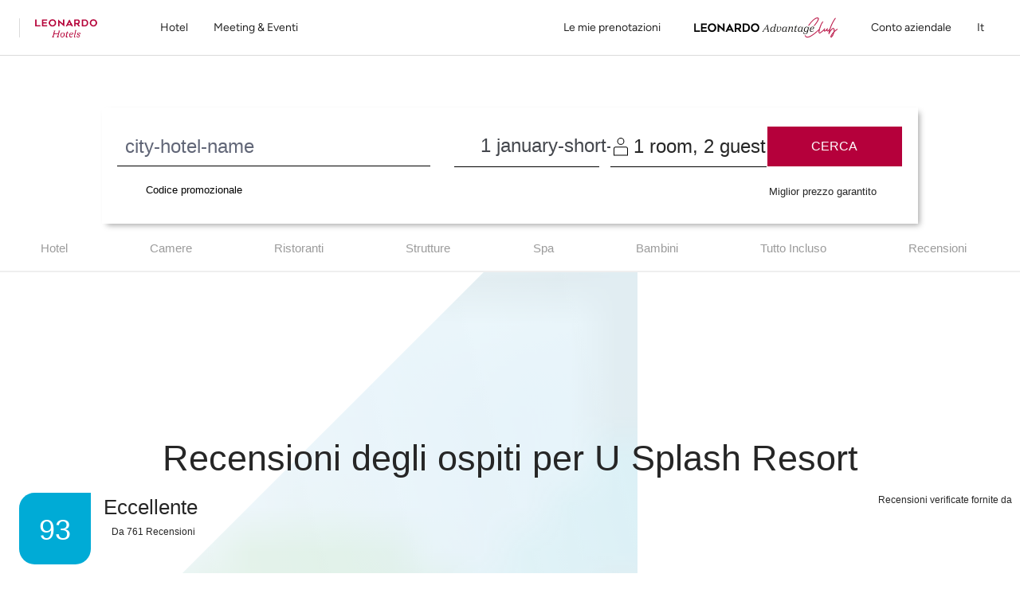

--- FILE ---
content_type: text/html;charset=UTF-8
request_url: https://www.leonardo-hotels.it/eilat/u-splash-resort/reviews
body_size: 123870
content:
<!--revision force --><!DOCTYPE html><html dir="ltr" lang="it" data-beasties-container><head>
    <meta charset="utf-8">
    <title>U Splash Resort Eilat | Leonardo Hotels</title>
    <base href="/">
    <meta name="viewport" content="user-scalable=no, width=device-width, initial-scale=1, minimum-scale=1">
    <meta http-equiv="X-UA-Compatible" content="IE=edge,chrome=1">
    <link rel="preload" href="/assets/fonts/new_homepage/tropical_summer_signature/TropicalSummerSignature.ttf" as="font" crossorigin="anonymous">
    <style>
      @font-face {
        font-family: TropicalSummerSignatureHome;
        src: url(assets/fonts/new_homepage/tropical_summer_signature/TropicalSummerSignature.ttf);
      }
    </style>

<!--    <link rel="preconnect dns-prefetch" href="//sababa.leonardo-hotels.com" crossorigin>
    <link rel="preconnect dns-prefetch" href="//s3.amazonaws.com" crossorigin>
    <link rel="preconnect dns-prefetch" href="//s3.eu-central-1.amazonaws.com" crossorigin>
    <link rel="preconnect dns-prefetch" href="//www.googletagmanager.com" crossorigin>
    <link rel="preconnect dns-prefetch" href="//www.google-analytics.com" crossorigin>

    <link rel="preconnect dns-prefetch" href="//apis.google.com" crossorigin>
    <link rel="preconnect dns-prefetch" href="//www.google.com" crossorigin>
    <link rel="preconnect dns-prefetch" href="//www.gstatic.com" crossorigin>-->

    <link rel="icon" type="image/png" href="/assets/favicon.png">

    <link rel="apple-touch-icon" href="/assets/favicon.png">
    <link rel="apple-touch-icon" sizes="152x152" href="/assets/favicon.png">
    <link rel="apple-touch-icon" sizes="180x180" href="/assets/favicon.png">
    <link rel="apple-touch-icon" sizes="167x167" href="/assets/favicon.png">

    <meta name="apple-mobile-web-app-title" content="Leonardo Hotels">
    <meta name="apple-mobile-web-app-capable" content="yes">
    <meta name="apple-mobile-web-app-status-bar-style" content="black-translucent">

    <link rel="manifest" href="manifest.webmanifest" crossorigin="use-credentials">
    <meta name="theme-color" content="#1976d2">
    <script src="https://cdn.jsdelivr.net/npm/promise-polyfill@8/dist/polyfill.min.js"></script> <!-- Promise polyfill -->
    <script type="text/javaScript" src="https://translate.google.com/translate_a/element.js?cb=googleTranslateElementInit"></script>
    <script src="https://unpkg.com/@googlemaps/markerclustererplus/dist/index.min.js"></script>

    <!-- RateParity -->
    <script>
      window.rptCommandQueue = window.rptCommandQueue || [];
      window.rpt = function() { window.rptCommandQueue.push(...arguments); };
    </script>
    <!-- todo: delete it and replace with svg stripe loader for webpack after angular-cli supports webpack custom configs or after we go with 'ng eject'  -->
    <!-- <script type="text/javascript">
      const ajax = new XMLHttpRequest();
      ajax.open('GET', './assets/sprite.svg', true);
      ajax.send();
      ajax.onload = function() {
        const div = document.createElement('div');
        div.setAttribute('class', 'sprite');
        div.style.visibility = 'hidden';3
        div.innerHTML = ajax.responseText;
        document.body.insertBefore(div, document.body.childNodes[0]);
      };
    </script> -->

  <style>:root{--bs-blue: #007AFF;--bs-indigo: #6610f2;--bs-purple: #6f42c1;--bs-pink: #e83e8c;--bs-red: #B5003B;--bs-orange: #ff6c3d;--bs-yellow: #ffc107;--bs-green: #00C114;--bs-teal: #9DECE1;--bs-cyan: #00abd6;--bs-white: #fff;--bs-gray: #616677;--bs-gray-dark: #343a40;--bs-light-periwinkle: #d5d8e1;--bs-gray-100: #F7F7F7;--bs-gray-150: #EFEFEF;--bs-gray-200: #e9e1e1;--bs-gray-300: #dbdbdb;--bs-gray-400: #a8abb5;--bs-gray-500: #9b9b9b;--bs-gray-600: #616677;--bs-gray-700: #495057;--bs-gray-750: #44474d;--bs-gray-800: #343a40;--bs-gray-900: #333333;--bs-primary: #B5003B;--bs-secondary: #616677;--bs-success: #00C114;--bs-info: #00abd6;--bs-warning: #ffc107;--bs-danger: #B5003B;--bs-light: #fff;--bs-dark: #262626;--bs-primary-rgb: 181, 0, 59;--bs-secondary-rgb: 97, 102, 119;--bs-success-rgb: 0, 193, 20;--bs-info-rgb: 0, 171, 214;--bs-warning-rgb: 255, 193, 7;--bs-danger-rgb: 181, 0, 59;--bs-light-rgb: 255, 255, 255;--bs-dark-rgb: 38, 38, 38;--bs-primary-text-emphasis: rgb(72.4, 0, 23.6);--bs-secondary-text-emphasis: rgb(38.8, 40.8, 47.6);--bs-success-text-emphasis: rgb(0, 77.2, 8);--bs-info-text-emphasis: rgb(0, 68.4, 85.6);--bs-warning-text-emphasis: rgb(102, 77.2, 2.8);--bs-danger-text-emphasis: rgb(72.4, 0, 23.6);--bs-light-text-emphasis: #495057;--bs-dark-text-emphasis: #495057;--bs-primary-bg-subtle: rgb(240.2, 204, 215.8);--bs-secondary-bg-subtle: rgb(223.4, 224.4, 227.8);--bs-success-bg-subtle: rgb(204, 242.6, 208);--bs-info-bg-subtle: rgb(204, 238.2, 246.8);--bs-warning-bg-subtle: rgb(255, 242.6, 205.4);--bs-danger-bg-subtle: rgb(240.2, 204, 215.8);--bs-light-bg-subtle: #fbfbfb;--bs-dark-bg-subtle: #a8abb5;--bs-primary-border-subtle: rgb(225.4, 153, 176.6);--bs-secondary-border-subtle: rgb(191.8, 193.8, 200.6);--bs-success-border-subtle: rgb(153, 230.2, 161);--bs-info-border-subtle: rgb(153, 221.4, 238.6);--bs-warning-border-subtle: rgb(255, 230.2, 155.8);--bs-danger-border-subtle: rgb(225.4, 153, 176.6);--bs-light-border-subtle: #e9e1e1;--bs-dark-border-subtle: #9b9b9b;--bs-white-rgb: 255, 255, 255;--bs-black-rgb: 0, 0, 0;--bs-font-sans-serif: "ITCAvantGardePro", -apple-system, BlinkMacSystemFont, "Segoe UI", Roboto, "Helvetica Neue", Arial, sans-serif, "Apple Color Emoji", "Segoe UI Emoji", "Segoe UI Symbol";--bs-font-monospace: "SFMono-Regular", Menlo, Monaco, Consolas, "Liberation Mono", "Courier New", monospace;--bs-gradient: linear-gradient(180deg, rgba(255, 255, 255, .15), rgba(255, 255, 255, 0));--bs-body-font-family: "ITCAvantGardePro", -apple-system, BlinkMacSystemFont, "Segoe UI", Roboto, "Helvetica Neue", Arial, sans-serif, "Apple Color Emoji", "Segoe UI Emoji", "Segoe UI Symbol";--bs-body-font-size: 1rem;--bs-body-font-weight: 400;--bs-body-line-height: 1.5;--bs-body-color: #262626;--bs-body-color-rgb: 38, 38, 38;--bs-body-bg: #fff;--bs-body-bg-rgb: 255, 255, 255;--bs-emphasis-color: #000;--bs-emphasis-color-rgb: 0, 0, 0;--bs-secondary-color: rgba(38, 38, 38, .75);--bs-secondary-color-rgb: 38, 38, 38;--bs-secondary-bg: #e9e1e1;--bs-secondary-bg-rgb: 233, 225, 225;--bs-tertiary-color: rgba(38, 38, 38, .5);--bs-tertiary-color-rgb: 38, 38, 38;--bs-tertiary-bg: transparent;--bs-tertiary-bg-rgb: 0, 0, 0;--bs-heading-color: inherit;--bs-link-color: #B5003B;--bs-link-color-rgb: 181, 0, 59;--bs-link-decoration: none;--bs-link-hover-color: rgb(153.85, 0, 50.15);--bs-link-hover-color-rgb: 154, 0, 50;--bs-link-hover-decoration: underline;--bs-code-color: #e83e8c;--bs-highlight-color: #262626;--bs-highlight-bg: #fcf8e3;--bs-border-width: 1px;--bs-border-style: solid;--bs-border-color: #dbdbdb;--bs-border-color-translucent: rgba(0, 0, 0, .175);--bs-border-radius: 3px;--bs-border-radius-sm: 3px;--bs-border-radius-lg: 3px;--bs-border-radius-xl: 1rem;--bs-border-radius-xxl: 2rem;--bs-border-radius-2xl: var(--bs-border-radius-xxl);--bs-border-radius-pill: 50rem;--bs-box-shadow: 0 .5rem 1rem rgba(0, 0, 0, .15);--bs-box-shadow-sm: 0 .125rem .25rem rgba(0, 0, 0, .075);--bs-box-shadow-lg: 0 1rem 3rem rgba(0, 0, 0, .175);--bs-box-shadow-inset: inset 0 1px 2px rgba(0, 0, 0, .075);--bs-focus-ring-width: .25rem;--bs-focus-ring-opacity: .25;--bs-focus-ring-color: rgba(181, 0, 59, .25);--bs-form-valid-color: #00C114;--bs-form-valid-border-color: #00C114;--bs-form-invalid-color: #B5003B;--bs-form-invalid-border-color: #B5003B}*,*:before,*:after{box-sizing:border-box}@media (prefers-reduced-motion: no-preference){:root{scroll-behavior:smooth}}body{margin:0;font-family:var(--bs-body-font-family);font-size:var(--bs-body-font-size);font-weight:var(--bs-body-font-weight);line-height:var(--bs-body-line-height);color:var(--bs-body-color);text-align:var(--bs-body-text-align);background-color:var(--bs-body-bg);-webkit-text-size-adjust:100%;-webkit-tap-highlight-color:rgba(0,0,0,0)}h3,h2,h1{margin-top:0;margin-bottom:.5rem;font-family:inherit;font-weight:400;line-height:1.2;color:var(--bs-heading-color)}h1{font-size:calc(1.40625rem + 1.875vw)}@media (min-width: 1200px){h1{font-size:2.8125rem}}h2{font-size:calc(1.325rem + .9vw)}@media (min-width: 1200px){h2{font-size:2rem}}h3{font-size:calc(1.3rem + .6vw)}@media (min-width: 1200px){h3{font-size:1.75rem}}p{margin-top:0;margin-bottom:1rem}ol,ul{padding-left:2rem}ol,ul{margin-top:0;margin-bottom:1rem}small{font-size:.875em}a{color:rgba(var(--bs-link-color-rgb),var(--bs-link-opacity, 1));text-decoration:none}a:hover{--bs-link-color-rgb: var(--bs-link-hover-color-rgb);text-decoration:underline}a:not([href]):not([class]),a:not([href]):not([class]):hover{color:inherit;text-decoration:none}img,svg{vertical-align:middle}label{display:inline-block}button{border-radius:0}button:focus:not(:focus-visible){outline:0}input,button,select{margin:0;font-family:inherit;font-size:inherit;line-height:inherit}button,select{text-transform:none}select{word-wrap:normal}select:disabled{opacity:1}[list]:not([type=date]):not([type=datetime-local]):not([type=month]):not([type=week]):not([type=time])::-webkit-calendar-picker-indicator{display:none!important}button,[type=button],[type=submit]{-webkit-appearance:button}button:not(:disabled),[type=button]:not(:disabled),[type=submit]:not(:disabled){cursor:pointer}[hidden]{display:none!important}.container{--bs-gutter-x: 15px;--bs-gutter-y: 0;width:100%;padding-right:calc(var(--bs-gutter-x) * .5);padding-left:calc(var(--bs-gutter-x) * .5);margin-right:auto;margin-left:auto}@media (min-width: 576px){.container{max-width:540px}}@media (min-width: 768px){.container{max-width:720px}}@media (min-width: 992px){.container{max-width:960px}}@media (min-width: 1200px){.container{max-width:1320px}}:root{--bs-breakpoint-xs: 0;--bs-breakpoint-xs-350: 350px;--bs-breakpoint-sm: 576px;--bs-breakpoint-md: 768px;--bs-breakpoint-lg: 992px;--bs-breakpoint-xl: 1200px}.row{--bs-gutter-x: 30px;--bs-gutter-y: 0;display:flex;flex-wrap:wrap;margin-top:calc(-1 * var(--bs-gutter-y));margin-right:calc(-.5 * var(--bs-gutter-x));margin-left:calc(-.5 * var(--bs-gutter-x))}.row>*{flex-shrink:0;width:100%;max-width:100%;padding-right:calc(var(--bs-gutter-x) * .5);padding-left:calc(var(--bs-gutter-x) * .5);margin-top:var(--bs-gutter-y)}.col{flex:1 0 0%}.col-auto{flex:0 0 auto;width:auto}.col-6{flex:0 0 auto;width:50%}.col-12{flex:0 0 auto;width:100%}.g-0{--bs-gutter-x: 0}.g-0{--bs-gutter-y: 0}@media (min-width: 576px){.col-sm-12{flex:0 0 auto;width:100%}}@media (min-width: 768px){.col-md{flex:1 0 0%}}@media (min-width: 992px){.col-lg{flex:1 0 0%}.col-lg-2{flex:0 0 auto;width:16.66666667%}.col-lg-3{flex:0 0 auto;width:25%}.col-lg-4{flex:0 0 auto;width:33.33333333%}.col-lg-5{flex:0 0 auto;width:41.66666667%}.col-lg-6{flex:0 0 auto;width:50%}.col-lg-8{flex:0 0 auto;width:66.66666667%}}@media (min-width: 1200px){.col-xl-auto{flex:0 0 auto;width:auto}.col-xl-3{flex:0 0 auto;width:25%}.col-xl-6{flex:0 0 auto;width:50%}}.form-control{display:block;width:100%;padding:.5rem 1.75rem;font-size:1rem;font-weight:400;line-height:2;color:#44474d;appearance:none;background-color:#fff;background-clip:padding-box;border:1px solid #a8abb5;border-radius:3px;transition:border-color .15s ease-in-out,box-shadow .15s ease-in-out}@media (prefers-reduced-motion: reduce){.form-control{transition:none}}.form-control:focus{color:#44474d;background-color:#fff;border-color:#00abd6;outline:0;box-shadow:none}.form-control::-webkit-date-and-time-value{min-width:85px;height:2em;margin:0}.form-control::-webkit-datetime-edit{display:block;padding:0}.form-control::placeholder{color:#616677;opacity:1}.form-control:disabled{background-color:#fff;opacity:1}.form-control::file-selector-button{padding:.5rem 1.75rem;margin:-.5rem -1.75rem;margin-inline-end:1.75rem;color:#44474d;background-color:#fff;pointer-events:none;border-color:inherit;border-style:solid;border-width:0;border-inline-end-width:1px;border-radius:0;transition:color .15s ease-in-out,background-color .15s ease-in-out,border-color .15s ease-in-out,box-shadow .15s ease-in-out}@media (prefers-reduced-motion: reduce){.form-control::file-selector-button{transition:none}}.form-control:hover:not(:disabled):not([readonly])::file-selector-button{background-color:#f2f2f2}.form-control-sm{min-height:calc(1.5em + .5rem + 2px);padding:.25rem .5rem;font-size:.875rem;border-radius:3px}.form-control-sm::file-selector-button{padding:.25rem .5rem;margin:-.25rem -.5rem;margin-inline-end:.5rem}.form-select{--bs-form-select-bg-img: url("data:image/svg+xml,%3csvg xmlns='http://www.w3.org/2000/svg' viewBox='0 0 16 16'%3e%3cpath fill='none' stroke='%23616677' stroke-linecap='round' stroke-linejoin='round' stroke-width='2' d='m2 5 6 6 6-6'/%3e%3c/svg%3e");display:block;width:100%;padding:.5rem 1rem .5rem 1.75rem;font-size:1rem;font-weight:400;line-height:2;color:#44474d;appearance:none;background-color:#fff;background-image:var(--bs-form-select-bg-img),var(--bs-form-select-bg-icon, none);background-repeat:no-repeat;background-position:right 1.75rem center;background-size:16px 12px;border:1px solid #a8abb5;border-radius:3px;transition:border-color .15s ease-in-out,box-shadow .15s ease-in-out}@media (prefers-reduced-motion: reduce){.form-select{transition:none}}.form-select:focus{border-color:#00abd6;outline:0;box-shadow:none}.form-select:disabled{color:#a8abb5;background-color:#fff}.form-select:-moz-focusring{color:transparent;text-shadow:0 0 0 #44474d}.input-group{position:relative;display:flex;flex-wrap:wrap;align-items:stretch;width:100%}.input-group>.form-control{position:relative;flex:1 1 auto;width:1%;min-width:0}.input-group>.form-control:focus{z-index:5}.input-group-text{display:flex;align-items:center;padding:.5rem 1.75rem;font-size:1rem;font-weight:400;line-height:2;color:#44474d;text-align:center;white-space:nowrap;background-color:#fff;border:1px solid transparent;border-radius:3px}.input-group:not(.has-validation)>:not(:last-child):not(.dropdown-toggle):not(.dropdown-menu):not(.form-floating),.input-group:not(.has-validation)>.dropdown-toggle:nth-last-child(n+3),.input-group:not(.has-validation)>.form-floating:not(:last-child)>.form-control{border-top-right-radius:0;border-bottom-right-radius:0}.input-group>:not(:first-child):not(.dropdown-menu):not(.valid-tooltip):not(.valid-feedback):not(.invalid-tooltip):not(.invalid-feedback){margin-left:-1px;border-top-left-radius:0;border-bottom-left-radius:0}.invalid-tooltip{position:absolute;top:100%;z-index:5;display:none;max-width:100%;padding:.25rem .5rem;margin-top:.1rem;font-size:1rem;line-height:1.5;color:#fff;background-color:var(--bs-danger);border-radius:3px}.btn{--bs-btn-padding-x: 1.75rem;--bs-btn-padding-y: .75rem;--bs-btn-font-family: ;--bs-btn-font-size: 1rem;--bs-btn-font-weight: 500;--bs-btn-line-height: 1;--bs-btn-color: var(--bs-body-color);--bs-btn-bg: transparent;--bs-btn-border-width: 1px;--bs-btn-border-color: transparent;--bs-btn-border-radius: 3px;--bs-btn-hover-border-color: transparent;--bs-btn-box-shadow: inset 0 1px 0 rgba(255, 255, 255, .15), 0 1px 1px rgba(0, 0, 0, .075);--bs-btn-disabled-opacity: .65;--bs-btn-focus-box-shadow: 0 0 0 .2rem rgba(var(--bs-btn-focus-shadow-rgb), .5);display:inline-block;padding:var(--bs-btn-padding-y) var(--bs-btn-padding-x);font-family:var(--bs-btn-font-family);font-size:var(--bs-btn-font-size);font-weight:var(--bs-btn-font-weight);line-height:var(--bs-btn-line-height);color:var(--bs-btn-color);text-align:center;vertical-align:middle;cursor:pointer;-webkit-user-select:none;user-select:none;border:var(--bs-btn-border-width) solid var(--bs-btn-border-color);border-radius:var(--bs-btn-border-radius);background-color:var(--bs-btn-bg);transition:color .15s ease-in-out,background-color .15s ease-in-out,border-color .15s ease-in-out,box-shadow .15s ease-in-out}@media (prefers-reduced-motion: reduce){.btn{transition:none}}.btn:hover{color:var(--bs-btn-hover-color);text-decoration:none;background-color:var(--bs-btn-hover-bg);border-color:var(--bs-btn-hover-border-color)}.btn:focus-visible{color:var(--bs-btn-hover-color);background-color:var(--bs-btn-hover-bg);border-color:var(--bs-btn-hover-border-color);outline:0;box-shadow:var(--bs-btn-focus-box-shadow)}.btn:first-child:active{color:var(--bs-btn-active-color);background-color:var(--bs-btn-active-bg);border-color:var(--bs-btn-active-border-color)}.btn:first-child:active:focus-visible{box-shadow:var(--bs-btn-focus-box-shadow)}.btn:disabled{color:var(--bs-btn-disabled-color);pointer-events:none;background-color:var(--bs-btn-disabled-bg);border-color:var(--bs-btn-disabled-border-color);opacity:var(--bs-btn-disabled-opacity)}.btn-primary{--bs-btn-color: #fff;--bs-btn-bg: #B5003B;--bs-btn-border-color: #B5003B;--bs-btn-hover-color: #fff;--bs-btn-hover-bg: rgb(153.85, 0, 50.15);--bs-btn-hover-border-color: rgb(144.8, 0, 47.2);--bs-btn-focus-shadow-rgb: 192, 38, 88;--bs-btn-active-color: #fff;--bs-btn-active-bg: rgb(144.8, 0, 47.2);--bs-btn-active-border-color: rgb(135.75, 0, 44.25);--bs-btn-active-shadow: inset 0 3px 5px rgba(0, 0, 0, .125);--bs-btn-disabled-color: #fff;--bs-btn-disabled-bg: #B5003B;--bs-btn-disabled-border-color: #B5003B}.fade{transition:opacity .15s linear}@media (prefers-reduced-motion: reduce){.fade{transition:none}}.fade:not(.show){opacity:0}.dropdown{position:relative}.dropdown-menu{--bs-dropdown-zindex: 1000;--bs-dropdown-min-width: 10rem;--bs-dropdown-padding-x: 0;--bs-dropdown-padding-y: .5rem;--bs-dropdown-spacer: 5px;--bs-dropdown-font-size: 1rem;--bs-dropdown-color: #262626;--bs-dropdown-bg: #fff;--bs-dropdown-border-color: rgba(0, 0, 0, .15);--bs-dropdown-border-radius: 3px;--bs-dropdown-border-width: 1px;--bs-dropdown-inner-border-radius: 2px;--bs-dropdown-divider-bg: #e9e1e1;--bs-dropdown-divider-margin-y: .5rem;--bs-dropdown-box-shadow: 0 .5rem 1rem rgba(0, 0, 0, .175);--bs-dropdown-link-color: #333333;--bs-dropdown-link-hover-color: rgb(48.45, 48.45, 48.45);--bs-dropdown-link-hover-bg: #F7F7F7;--bs-dropdown-link-active-color: #fff;--bs-dropdown-link-active-bg: #B5003B;--bs-dropdown-link-disabled-color: #616677;--bs-dropdown-item-padding-x: 1.5rem;--bs-dropdown-item-padding-y: .25rem;--bs-dropdown-header-color: #616677;--bs-dropdown-header-padding-x: 1.5rem;--bs-dropdown-header-padding-y: .5rem;position:absolute;z-index:var(--bs-dropdown-zindex);display:none;min-width:var(--bs-dropdown-min-width);padding:var(--bs-dropdown-padding-y) var(--bs-dropdown-padding-x);margin:0;font-size:var(--bs-dropdown-font-size);color:var(--bs-dropdown-color);text-align:left;list-style:none;background-color:var(--bs-dropdown-bg);background-clip:padding-box;border:var(--bs-dropdown-border-width) solid var(--bs-dropdown-border-color);border-radius:var(--bs-dropdown-border-radius)}.dropdown-item{display:block;width:100%;padding:var(--bs-dropdown-item-padding-y) var(--bs-dropdown-item-padding-x);clear:both;font-weight:400;color:var(--bs-dropdown-link-color);text-align:inherit;white-space:nowrap;background-color:transparent;border:0;border-radius:var(--bs-dropdown-item-border-radius, 0)}.dropdown-item:hover,.dropdown-item:focus{color:var(--bs-dropdown-link-hover-color);text-decoration:none;background-color:var(--bs-dropdown-link-hover-bg)}.dropdown-item:active{color:var(--bs-dropdown-link-active-color);text-decoration:none;background-color:var(--bs-dropdown-link-active-bg)}.dropdown-item:disabled{color:var(--bs-dropdown-link-disabled-color);pointer-events:none;background-color:transparent}.nav{--bs-nav-link-padding-x: 1rem;--bs-nav-link-padding-y: 0;--bs-nav-link-font-weight: ;--bs-nav-link-color: var(--bs-link-color);--bs-nav-link-hover-color: var(--bs-link-hover-color);--bs-nav-link-disabled-color: #616677;display:flex;flex-wrap:wrap;padding-left:0;margin-bottom:0;list-style:none}.nav-link{display:block;padding:var(--bs-nav-link-padding-y) var(--bs-nav-link-padding-x);font-size:var(--bs-nav-link-font-size);font-weight:var(--bs-nav-link-font-weight);color:var(--bs-nav-link-color);background:none;border:0;transition:color .15s ease-in-out,background-color .15s ease-in-out,border-color .15s ease-in-out}@media (prefers-reduced-motion: reduce){.nav-link{transition:none}}.nav-link:hover,.nav-link:focus{color:var(--bs-nav-link-hover-color);text-decoration:none}.nav-link:focus-visible{outline:0;box-shadow:0 0 0 .25rem #b5003b40}.nav-link:disabled{color:var(--bs-nav-link-disabled-color);pointer-events:none;cursor:default}.nav-tabs{--bs-nav-tabs-border-width: 1px;--bs-nav-tabs-border-color: #dbdbdb;--bs-nav-tabs-border-radius: 3px;--bs-nav-tabs-link-hover-border-color: #e9e1e1 #e9e1e1 #dbdbdb;--bs-nav-tabs-link-active-color: #495057;--bs-nav-tabs-link-active-bg: #fff;--bs-nav-tabs-link-active-border-color: #dbdbdb #dbdbdb #fff;border-bottom:var(--bs-nav-tabs-border-width) solid var(--bs-nav-tabs-border-color)}.tab-content>.tab-pane{display:none}.tab-content>.active{display:block}.navbar{--bs-navbar-padding-x: 0;--bs-navbar-padding-y: 0;--bs-navbar-color: #262626;--bs-navbar-hover-color: rgba(0, 0, 0, .7);--bs-navbar-disabled-color: rgba(0, 0, 0, .3);--bs-navbar-active-color: rgba(0, 0, 0, .9);--bs-navbar-brand-padding-y: 0;--bs-navbar-brand-margin-end: 1rem;--bs-navbar-brand-font-size: 1.25rem;--bs-navbar-brand-color: rgba(0, 0, 0, .9);--bs-navbar-brand-hover-color: rgba(0, 0, 0, .9);--bs-navbar-nav-link-padding-x: 1rem;--bs-navbar-toggler-padding-y: 1rem;--bs-navbar-toggler-padding-x: 1rem;--bs-navbar-toggler-font-size: .875rem;--bs-navbar-toggler-icon-bg: none;--bs-navbar-toggler-border-color: transparent;--bs-navbar-toggler-border-radius: 0;--bs-navbar-toggler-focus-width: .2rem;--bs-navbar-toggler-transition: box-shadow .15s ease-in-out;position:relative;display:flex;flex-wrap:wrap;align-items:center;justify-content:space-between;padding:var(--bs-navbar-padding-y) var(--bs-navbar-padding-x)}.navbar-brand{padding-top:var(--bs-navbar-brand-padding-y);padding-bottom:var(--bs-navbar-brand-padding-y);margin-right:var(--bs-navbar-brand-margin-end);font-size:var(--bs-navbar-brand-font-size);color:var(--bs-navbar-brand-color);white-space:nowrap}.navbar-brand:hover,.navbar-brand:focus{color:var(--bs-navbar-brand-hover-color);text-decoration:none}.navbar-nav{--bs-nav-link-padding-x: 0;--bs-nav-link-padding-y: 0;--bs-nav-link-font-weight: ;--bs-nav-link-color: var(--bs-navbar-color);--bs-nav-link-hover-color: var(--bs-navbar-hover-color);--bs-nav-link-disabled-color: var(--bs-navbar-disabled-color);display:flex;flex-direction:column;padding-left:0;margin-bottom:0;list-style:none}.navbar-nav .dropdown-menu{position:static}.navbar-toggler{padding:var(--bs-navbar-toggler-padding-y) var(--bs-navbar-toggler-padding-x);font-size:var(--bs-navbar-toggler-font-size);line-height:1;color:var(--bs-navbar-color);background-color:transparent;border:var(--bs-border-width) solid var(--bs-navbar-toggler-border-color);border-radius:var(--bs-navbar-toggler-border-radius);transition:var(--bs-navbar-toggler-transition)}@media (prefers-reduced-motion: reduce){.navbar-toggler{transition:none}}.navbar-toggler:hover{text-decoration:none}.navbar-toggler:focus{text-decoration:none;outline:0;box-shadow:0 0 0 var(--bs-navbar-toggler-focus-width)}.navbar-toggler-icon{display:inline-block;width:1.5em;height:1.5em;vertical-align:middle;background-image:var(--bs-navbar-toggler-icon-bg);background-repeat:no-repeat;background-position:center;background-size:100%}@media (min-width: 992px){.navbar-expand-lg{flex-wrap:nowrap;justify-content:flex-start}.navbar-expand-lg .navbar-nav{flex-direction:row}.navbar-expand-lg .navbar-nav .dropdown-menu{position:absolute}.navbar-expand-lg .navbar-nav .nav-link{padding-right:var(--bs-navbar-nav-link-padding-x);padding-left:var(--bs-navbar-nav-link-padding-x)}.navbar-expand-lg .navbar-toggler{display:none}}.breadcrumb{--bs-breadcrumb-padding-x: 1rem;--bs-breadcrumb-padding-y: .75rem;--bs-breadcrumb-margin-bottom: 1rem;--bs-breadcrumb-bg: #e9e1e1;--bs-breadcrumb-border-radius: 3px;--bs-breadcrumb-divider-color: #616677;--bs-breadcrumb-item-padding-x: .5rem;--bs-breadcrumb-item-active-color: #616677;display:flex;flex-wrap:wrap;padding:var(--bs-breadcrumb-padding-y) var(--bs-breadcrumb-padding-x);margin-bottom:var(--bs-breadcrumb-margin-bottom);font-size:var(--bs-breadcrumb-font-size);list-style:none;background-color:var(--bs-breadcrumb-bg);border-radius:var(--bs-breadcrumb-border-radius)}.progress{--bs-progress-height: .5rem;--bs-progress-font-size: .75rem;--bs-progress-bg: #F7F7F7;--bs-progress-border-radius: 0;--bs-progress-box-shadow: none;--bs-progress-bar-color: #fff;--bs-progress-bar-bg: #B5003B;--bs-progress-bar-transition: width .6s ease;display:flex;height:var(--bs-progress-height);overflow:hidden;font-size:var(--bs-progress-font-size);background-color:var(--bs-progress-bg);border-radius:var(--bs-progress-border-radius)}.fixed-top{position:fixed;top:0;right:0;left:0;z-index:1030}.visually-hidden{width:1px!important;height:1px!important;padding:0!important;margin:-1px!important;overflow:hidden!important;clip:rect(0,0,0,0)!important;white-space:nowrap!important;border:0!important}.visually-hidden:not(caption){position:absolute!important}.d-inline-block{display:inline-block!important}.d-block{display:block!important}.d-flex{display:flex!important}.d-none{display:none!important}.shadow-sm{box-shadow:var(--bs-box-shadow-sm)!important}.position-relative{position:relative!important}.position-absolute{position:absolute!important}.h-100{height:100%!important}.flex-fill{flex:1 1 auto!important}.flex-column{flex-direction:column!important}.flex-grow-1{flex-grow:1!important}.justify-content-center{justify-content:center!important}.justify-content-between{justify-content:space-between!important}.align-items-center{align-items:center!important}.mx-1{margin-right:.25rem!important;margin-left:.25rem!important}.mx-2{margin-right:.5rem!important;margin-left:.5rem!important}.mt-0{margin-top:0!important}.mt-1{margin-top:.25rem!important}.mt-3{margin-top:1rem!important}.mt-4{margin-top:1.5rem!important}.mt-5{margin-top:3.5rem!important}.mb-2{margin-bottom:.5rem!important}.mb-3{margin-bottom:1rem!important}.mb-4{margin-bottom:1.5rem!important}.p-0{padding:0!important}.px-0{padding-right:0!important;padding-left:0!important}.px-2{padding-right:.5rem!important;padding-left:.5rem!important}.px-3{padding-right:1rem!important;padding-left:1rem!important}.py-0{padding-top:0!important;padding-bottom:0!important}.py-1{padding-top:.25rem!important;padding-bottom:.25rem!important}.py-4{padding-top:1.5rem!important;padding-bottom:1.5rem!important}.pt-4{padding-top:1.5rem!important}.pt-6{padding-top:4rem!important}.pe-0{padding-right:0!important}.pe-2{padding-right:.5rem!important}.pe-3{padding-right:1rem!important}.pb-0{padding-bottom:0!important}.pb-3{padding-bottom:1rem!important}.ps-2{padding-left:.5rem!important}.gap-1{gap:.25rem!important}.text-center{text-align:center!important}.text-uppercase{text-transform:uppercase!important}.text-capitalize{text-transform:capitalize!important}.text-secondary{--bs-text-opacity: 1;color:rgba(var(--bs-secondary-rgb),var(--bs-text-opacity))!important}.text-light{--bs-text-opacity: 1;color:rgba(var(--bs-light-rgb),var(--bs-text-opacity))!important}.text-dark{--bs-text-opacity: 1;color:rgba(var(--bs-dark-rgb),var(--bs-text-opacity))!important}.text-white{--bs-text-opacity: 1;color:rgba(var(--bs-white-rgb),var(--bs-text-opacity))!important}.bg-primary{--bs-bg-opacity: 1;background-color:rgba(var(--bs-primary-rgb),var(--bs-bg-opacity))!important}@media (min-width: 576px){.d-sm-block{display:block!important}.mt-sm-0{margin-top:0!important}.pt-sm-5{padding-top:3.5rem!important}}@media (min-width: 768px){.my-md-0{margin-top:0!important;margin-bottom:0!important}.pb-md-4{padding-bottom:1.5rem!important}}@media (min-width: 992px){.d-lg-inline{display:inline!important}.d-lg-block{display:block!important}.d-lg-flex{display:flex!important}.d-lg-inline-flex{display:inline-flex!important}.d-lg-none{display:none!important}.justify-content-lg-end{justify-content:flex-end!important}.mx-lg-1{margin-right:.25rem!important;margin-left:.25rem!important}.mx-lg-2{margin-right:.5rem!important;margin-left:.5rem!important}.my-lg-4{margin-top:1.5rem!important;margin-bottom:1.5rem!important}.mt-lg-0{margin-top:0!important}.mb-lg-0{margin-bottom:0!important}.mb-lg-1{margin-bottom:.25rem!important}.mb-lg-4{margin-bottom:1.5rem!important}.mb-lg-5{margin-bottom:3.5rem!important}.ms-lg-4{margin-left:1.5rem!important}.px-lg-3{padding-right:1rem!important;padding-left:1rem!important}.py-lg-0{padding-top:0!important;padding-bottom:0!important}.pb-lg-5{padding-bottom:3.5rem!important}.ps-lg-0{padding-left:0!important}.ps-lg-3{padding-left:1rem!important}}@media (min-width: 1200px){.mx-xl-3{margin-right:1rem!important;margin-left:1rem!important}.mt-xl-0{margin-top:0!important}.me-xl-4{margin-right:1.5rem!important}}@media print{.d-print-none{display:none!important}}.hotel-subpage-background-image{position:absolute;z-index:-1;width:400px;top:-130px;inset-inline-end:-300px}@media (min-width: 992px){.hotel-subpage-background-image{position:absolute;z-index:-1;width:800px;top:-400px;inset-inline-end:0}}button:focus{outline:0}.btn{white-space:nowrap}.btn:focus,.btn:active:focus{box-shadow:none}.input-group-prepend+.form-control{border:0;outline:none}.form-control:disabled{color:#a8abb5;border-color:#dbdbdb}.form-control:disabled:hover{color:#a8abb5;border-color:#dbdbdb}.form-control:hover{color:#44474d;border-color:#44474d}.form-control:focus:hover{color:#44474d;border-color:#00abd6}.form-control::-ms-clear{display:none}.navbar-toggler{fill:#fff;appearance:none}.navbar-toggler:focus{box-shadow:none}.navbar-brand{fill:#fff}@media print{body .app__main{overflow:hidden}body a{page-break-inside:avoid}body h1,body h2,body h3{page-break-after:avoid;page-break-inside:avoid}body img{page-break-inside:avoid;page-break-after:avoid}body ul,body ol{page-break-before:avoid}}small{font-size:80%!important}.text-secondary{color:#616677!important}.cursor-pointer{cursor:pointer}.sticky-helper-element{height:1px;margin-top:-1px}@media (min-width: 992px){.sticky-helper-element{margin-top:11rem!important}}html,body{height:100%;padding:0;text-align:start}@supports (-moz-appearance: none){html,body{scroll-behavior:auto!important}}*:focus{outline:none}@media print{html>body>*:not(app-root){display:none!important}nav{display:none!important}}
</style><link rel="stylesheet" href="styles-DZHS4FBL.css" crossorigin="anonymous" media="print" onload="this.media='all'"><noscript><link rel="stylesheet" href="styles-DZHS4FBL.css" crossorigin="anonymous"></noscript><style ng-app-id="serverApp">@font-face{font-family:Domine;font-style:normal;font-weight:400;font-display:swap;src:url(https://fonts.gstatic.com/s/domine/v25/L0xhDFMnlVwD4h3Lt9JWnbX3jG-2X3LAE1QfE4Gu.woff2) format("woff2");unicode-range:U+0100-02BA,U+02BD-02C5,U+02C7-02CC,U+02CE-02D7,U+02DD-02FF,U+0304,U+0308,U+0329,U+1D00-1DBF,U+1E00-1E9F,U+1EF2-1EFF,U+2020,U+20A0-20AB,U+20AD-20C0,U+2113,U+2C60-2C7F,U+A720-A7FF}@font-face{font-family:Domine;font-style:normal;font-weight:400;font-display:swap;src:url(https://fonts.gstatic.com/s/domine/v25/L0xhDFMnlVwD4h3Lt9JWnbX3jG-2X3LAE1ofEw.woff2) format("woff2");unicode-range:U+0000-00FF,U+0131,U+0152-0153,U+02BB-02BC,U+02C6,U+02DA,U+02DC,U+0304,U+0308,U+0329,U+2000-206F,U+20AC,U+2122,U+2191,U+2193,U+2212,U+2215,U+FEFF,U+FFFD}@font-face{font-family:"Source Serif 4";font-style:normal;font-weight:200 900;font-display:swap;src:url(https://fonts.gstatic.com/s/sourceserif4/v14/vEFI2_tTDB4M7-auWDN0ahZJW1gW8tenXg.woff2) format("woff2");unicode-range:U+0460-052F,U+1C80-1C8A,U+20B4,U+2DE0-2DFF,U+A640-A69F,U+FE2E-FE2F}@font-face{font-family:"Source Serif 4";font-style:normal;font-weight:200 900;font-display:swap;src:url(https://fonts.gstatic.com/s/sourceserif4/v14/vEFI2_tTDB4M7-auWDN0ahZJW1gf8tenXg.woff2) format("woff2");unicode-range:U+0301,U+0400-045F,U+0490-0491,U+04B0-04B1,U+2116}@font-face{font-family:"Source Serif 4";font-style:normal;font-weight:200 900;font-display:swap;src:url(https://fonts.gstatic.com/s/sourceserif4/v14/vEFI2_tTDB4M7-auWDN0ahZJW1gY8tenXg.woff2) format("woff2");unicode-range:U+0370-0377,U+037A-037F,U+0384-038A,U+038C,U+038E-03A1,U+03A3-03FF}@font-face{font-family:"Source Serif 4";font-style:normal;font-weight:200 900;font-display:swap;src:url(https://fonts.gstatic.com/s/sourceserif4/v14/vEFI2_tTDB4M7-auWDN0ahZJW1gU8tenXg.woff2) format("woff2");unicode-range:U+0102-0103,U+0110-0111,U+0128-0129,U+0168-0169,U+01A0-01A1,U+01AF-01B0,U+0300-0301,U+0303-0304,U+0308-0309,U+0323,U+0329,U+1EA0-1EF9,U+20AB}@font-face{font-family:"Source Serif 4";font-style:normal;font-weight:200 900;font-display:swap;src:url(https://fonts.gstatic.com/s/sourceserif4/v14/vEFI2_tTDB4M7-auWDN0ahZJW1gV8tenXg.woff2) format("woff2");unicode-range:U+0100-02BA,U+02BD-02C5,U+02C7-02CC,U+02CE-02D7,U+02DD-02FF,U+0304,U+0308,U+0329,U+1D00-1DBF,U+1E00-1E9F,U+1EF2-1EFF,U+2020,U+20A0-20AB,U+20AD-20C0,U+2113,U+2C60-2C7F,U+A720-A7FF}@font-face{font-family:"Source Serif 4";font-style:normal;font-weight:200 900;font-display:swap;src:url(https://fonts.gstatic.com/s/sourceserif4/v14/vEFI2_tTDB4M7-auWDN0ahZJW1gb8tc.woff2) format("woff2");unicode-range:U+0000-00FF,U+0131,U+0152-0153,U+02BB-02BC,U+02C6,U+02DA,U+02DC,U+0304,U+0308,U+0329,U+2000-206F,U+20AC,U+2122,U+2191,U+2193,U+2212,U+2215,U+FEFF,U+FFFD}@font-face{font-family:"Source Serif 4";font-style:italic;font-weight:200 900;font-display:swap;src:url(https://fonts.gstatic.com/s/sourceserif4/v14/vEFK2_tTDB4M7-auWDN0ahZJW1gewti_Wo7H.woff2) format("woff2");unicode-range:U+0460-052F,U+1C80-1C8A,U+20B4,U+2DE0-2DFF,U+A640-A69F,U+FE2E-FE2F}@font-face{font-family:"Source Serif 4";font-style:italic;font-weight:200 900;font-display:swap;src:url(https://fonts.gstatic.com/s/sourceserif4/v14/vEFK2_tTDB4M7-auWDN0ahZJW1gewtG_Wo7H.woff2) format("woff2");unicode-range:U+0301,U+0400-045F,U+0490-0491,U+04B0-04B1,U+2116}@font-face{font-family:"Source Serif 4";font-style:italic;font-weight:200 900;font-display:swap;src:url(https://fonts.gstatic.com/s/sourceserif4/v14/vEFK2_tTDB4M7-auWDN0ahZJW1gewta_Wo7H.woff2) format("woff2");unicode-range:U+0370-0377,U+037A-037F,U+0384-038A,U+038C,U+038E-03A1,U+03A3-03FF}@font-face{font-family:"Source Serif 4";font-style:italic;font-weight:200 900;font-display:swap;src:url(https://fonts.gstatic.com/s/sourceserif4/v14/vEFK2_tTDB4M7-auWDN0ahZJW1gewtq_Wo7H.woff2) format("woff2");unicode-range:U+0102-0103,U+0110-0111,U+0128-0129,U+0168-0169,U+01A0-01A1,U+01AF-01B0,U+0300-0301,U+0303-0304,U+0308-0309,U+0323,U+0329,U+1EA0-1EF9,U+20AB}@font-face{font-family:"Source Serif 4";font-style:italic;font-weight:200 900;font-display:swap;src:url(https://fonts.gstatic.com/s/sourceserif4/v14/vEFK2_tTDB4M7-auWDN0ahZJW1gewtu_Wo7H.woff2) format("woff2");unicode-range:U+0100-02BA,U+02BD-02C5,U+02C7-02CC,U+02CE-02D7,U+02DD-02FF,U+0304,U+0308,U+0329,U+1D00-1DBF,U+1E00-1E9F,U+1EF2-1EFF,U+2020,U+20A0-20AB,U+20AD-20C0,U+2113,U+2C60-2C7F,U+A720-A7FF}@font-face{font-family:"Source Serif 4";font-style:italic;font-weight:200 900;font-display:swap;src:url(https://fonts.gstatic.com/s/sourceserif4/v14/vEFK2_tTDB4M7-auWDN0ahZJW1gewtW_Wg.woff2) format("woff2");unicode-range:U+0000-00FF,U+0131,U+0152-0153,U+02BB-02BC,U+02C6,U+02DA,U+02DC,U+0304,U+0308,U+0329,U+2000-206F,U+20AC,U+2122,U+2191,U+2193,U+2212,U+2215,U+FEFF,U+FFFD}@font-face{font-family:Material Symbols Outlined;font-style:normal;font-weight:400;src:url(https://fonts.gstatic.com/s/materialsymbolsoutlined/v307/kJF1BvYX7BgnkSrUwT8OhrdQw4oELdPIeeII9v6oDMzByHX9rA6RzaxHMPdY43zj-jCxv3fzvRNU22ZXGJpEpjC_1v-p_4MrImHCIJIZrDCvHOej.woff2) format("woff2")}.material-symbols-outlined[_ngcontent-serverApp-c228153361]{font-family:Material Symbols Outlined;font-weight:400;font-style:normal;font-size:24px;line-height:1;letter-spacing:normal;text-transform:none;display:inline-block;white-space:nowrap;word-wrap:normal;direction:ltr;-webkit-font-feature-settings:"liga";-webkit-font-smoothing:antialiased}main[_ngcontent-serverApp-c228153361]{display:flex;flex:1 1 auto;flex-direction:column;min-height:100vh;overflow-x:hidden}@media (min-width: 992px){main[_ngcontent-serverApp-c228153361]{overflow-x:initial}}@media (max-width: 991.98px){main[_ngcontent-serverApp-c228153361]:has(app-sustainability){overflow-x:unset}}</style><style ng-app-id="serverApp">@font-face{font-family:Domine;font-style:normal;font-weight:400;font-display:swap;src:url(https://fonts.gstatic.com/s/domine/v25/L0xhDFMnlVwD4h3Lt9JWnbX3jG-2X3LAE1QfE4Gu.woff2) format("woff2");unicode-range:U+0100-02BA,U+02BD-02C5,U+02C7-02CC,U+02CE-02D7,U+02DD-02FF,U+0304,U+0308,U+0329,U+1D00-1DBF,U+1E00-1E9F,U+1EF2-1EFF,U+2020,U+20A0-20AB,U+20AD-20C0,U+2113,U+2C60-2C7F,U+A720-A7FF}@font-face{font-family:Domine;font-style:normal;font-weight:400;font-display:swap;src:url(https://fonts.gstatic.com/s/domine/v25/L0xhDFMnlVwD4h3Lt9JWnbX3jG-2X3LAE1ofEw.woff2) format("woff2");unicode-range:U+0000-00FF,U+0131,U+0152-0153,U+02BB-02BC,U+02C6,U+02DA,U+02DC,U+0304,U+0308,U+0329,U+2000-206F,U+20AC,U+2122,U+2191,U+2193,U+2212,U+2215,U+FEFF,U+FFFD}@font-face{font-family:"Source Serif 4";font-style:normal;font-weight:200 900;font-display:swap;src:url(https://fonts.gstatic.com/s/sourceserif4/v14/vEFI2_tTDB4M7-auWDN0ahZJW1gW8tenXg.woff2) format("woff2");unicode-range:U+0460-052F,U+1C80-1C8A,U+20B4,U+2DE0-2DFF,U+A640-A69F,U+FE2E-FE2F}@font-face{font-family:"Source Serif 4";font-style:normal;font-weight:200 900;font-display:swap;src:url(https://fonts.gstatic.com/s/sourceserif4/v14/vEFI2_tTDB4M7-auWDN0ahZJW1gf8tenXg.woff2) format("woff2");unicode-range:U+0301,U+0400-045F,U+0490-0491,U+04B0-04B1,U+2116}@font-face{font-family:"Source Serif 4";font-style:normal;font-weight:200 900;font-display:swap;src:url(https://fonts.gstatic.com/s/sourceserif4/v14/vEFI2_tTDB4M7-auWDN0ahZJW1gY8tenXg.woff2) format("woff2");unicode-range:U+0370-0377,U+037A-037F,U+0384-038A,U+038C,U+038E-03A1,U+03A3-03FF}@font-face{font-family:"Source Serif 4";font-style:normal;font-weight:200 900;font-display:swap;src:url(https://fonts.gstatic.com/s/sourceserif4/v14/vEFI2_tTDB4M7-auWDN0ahZJW1gU8tenXg.woff2) format("woff2");unicode-range:U+0102-0103,U+0110-0111,U+0128-0129,U+0168-0169,U+01A0-01A1,U+01AF-01B0,U+0300-0301,U+0303-0304,U+0308-0309,U+0323,U+0329,U+1EA0-1EF9,U+20AB}@font-face{font-family:"Source Serif 4";font-style:normal;font-weight:200 900;font-display:swap;src:url(https://fonts.gstatic.com/s/sourceserif4/v14/vEFI2_tTDB4M7-auWDN0ahZJW1gV8tenXg.woff2) format("woff2");unicode-range:U+0100-02BA,U+02BD-02C5,U+02C7-02CC,U+02CE-02D7,U+02DD-02FF,U+0304,U+0308,U+0329,U+1D00-1DBF,U+1E00-1E9F,U+1EF2-1EFF,U+2020,U+20A0-20AB,U+20AD-20C0,U+2113,U+2C60-2C7F,U+A720-A7FF}@font-face{font-family:"Source Serif 4";font-style:normal;font-weight:200 900;font-display:swap;src:url(https://fonts.gstatic.com/s/sourceserif4/v14/vEFI2_tTDB4M7-auWDN0ahZJW1gb8tc.woff2) format("woff2");unicode-range:U+0000-00FF,U+0131,U+0152-0153,U+02BB-02BC,U+02C6,U+02DA,U+02DC,U+0304,U+0308,U+0329,U+2000-206F,U+20AC,U+2122,U+2191,U+2193,U+2212,U+2215,U+FEFF,U+FFFD}@font-face{font-family:"Source Serif 4";font-style:italic;font-weight:200 900;font-display:swap;src:url(https://fonts.gstatic.com/s/sourceserif4/v14/vEFK2_tTDB4M7-auWDN0ahZJW1gewti_Wo7H.woff2) format("woff2");unicode-range:U+0460-052F,U+1C80-1C8A,U+20B4,U+2DE0-2DFF,U+A640-A69F,U+FE2E-FE2F}@font-face{font-family:"Source Serif 4";font-style:italic;font-weight:200 900;font-display:swap;src:url(https://fonts.gstatic.com/s/sourceserif4/v14/vEFK2_tTDB4M7-auWDN0ahZJW1gewtG_Wo7H.woff2) format("woff2");unicode-range:U+0301,U+0400-045F,U+0490-0491,U+04B0-04B1,U+2116}@font-face{font-family:"Source Serif 4";font-style:italic;font-weight:200 900;font-display:swap;src:url(https://fonts.gstatic.com/s/sourceserif4/v14/vEFK2_tTDB4M7-auWDN0ahZJW1gewta_Wo7H.woff2) format("woff2");unicode-range:U+0370-0377,U+037A-037F,U+0384-038A,U+038C,U+038E-03A1,U+03A3-03FF}@font-face{font-family:"Source Serif 4";font-style:italic;font-weight:200 900;font-display:swap;src:url(https://fonts.gstatic.com/s/sourceserif4/v14/vEFK2_tTDB4M7-auWDN0ahZJW1gewtq_Wo7H.woff2) format("woff2");unicode-range:U+0102-0103,U+0110-0111,U+0128-0129,U+0168-0169,U+01A0-01A1,U+01AF-01B0,U+0300-0301,U+0303-0304,U+0308-0309,U+0323,U+0329,U+1EA0-1EF9,U+20AB}@font-face{font-family:"Source Serif 4";font-style:italic;font-weight:200 900;font-display:swap;src:url(https://fonts.gstatic.com/s/sourceserif4/v14/vEFK2_tTDB4M7-auWDN0ahZJW1gewtu_Wo7H.woff2) format("woff2");unicode-range:U+0100-02BA,U+02BD-02C5,U+02C7-02CC,U+02CE-02D7,U+02DD-02FF,U+0304,U+0308,U+0329,U+1D00-1DBF,U+1E00-1E9F,U+1EF2-1EFF,U+2020,U+20A0-20AB,U+20AD-20C0,U+2113,U+2C60-2C7F,U+A720-A7FF}@font-face{font-family:"Source Serif 4";font-style:italic;font-weight:200 900;font-display:swap;src:url(https://fonts.gstatic.com/s/sourceserif4/v14/vEFK2_tTDB4M7-auWDN0ahZJW1gewtW_Wg.woff2) format("woff2");unicode-range:U+0000-00FF,U+0131,U+0152-0153,U+02BB-02BC,U+02C6,U+02DA,U+02DC,U+0304,U+0308,U+0329,U+2000-206F,U+20AC,U+2122,U+2191,U+2193,U+2212,U+2215,U+FEFF,U+FFFD}@font-face{font-family:Material Symbols Outlined;font-style:normal;font-weight:400;src:url(https://fonts.gstatic.com/s/materialsymbolsoutlined/v307/kJF1BvYX7BgnkSrUwT8OhrdQw4oELdPIeeII9v6oDMzByHX9rA6RzaxHMPdY43zj-jCxv3fzvRNU22ZXGJpEpjC_1v-p_4MrImHCIJIZrDCvHOej.woff2) format("woff2")}.material-symbols-outlined[_ngcontent-serverApp-c3433265092]{font-family:Material Symbols Outlined;font-weight:400;font-style:normal;font-size:24px;line-height:1;letter-spacing:normal;text-transform:none;display:inline-block;white-space:nowrap;word-wrap:normal;direction:ltr;-webkit-font-feature-settings:"liga";-webkit-font-smoothing:antialiased}.navbar-container[_ngcontent-serverApp-c3433265092]{display:flex;justify-content:space-between;width:100%}[_nghost-serverApp-c3433265092]{font-family:Figtree,ITCAvantGardePro,-apple-system,BlinkMacSystemFont,Segoe UI,Roboto,Helvetica Neue,Arial,sans-serif,"Apple Color Emoji","Segoe UI Emoji",Segoe UI Symbol;min-width:23.5rem;font-size:.875rem}@media (min-width: 992px){[_nghost-serverApp-c3433265092]{background-color:transparent!important;box-shadow:none!important;position:relative}[_nghost-serverApp-c3433265092]   .logo-back-white[_ngcontent-serverApp-c3433265092]:after{content:" ";display:block;height:12rem;position:absolute;top:100%;width:12rem;z-index:1}}[_nghost-serverApp-c3433265092]   .nav-link[_ngcontent-serverApp-c3433265092]{color:#262626}[_nghost-serverApp-c3433265092]   .nav-link.active[_ngcontent-serverApp-c3433265092]{font-weight:600}.fixed-top[_nghost-serverApp-c3433265092]{position:fixed}@media (min-width: 992px){.fixed-top[_nghost-serverApp-c3433265092]{position:relative}}.navbar-white[_nghost-serverApp-c3433265092]   a[_ngcontent-serverApp-c3433265092], .navbar-white[_nghost-serverApp-c3433265092]     button, .navbar-white[_nghost-serverApp-c3433265092]     svg{color:#fff!important;fill:#fff}.navbar-white[_nghost-serverApp-c3433265092]   img[alt=AdvantageCLUB][_ngcontent-serverApp-c3433265092]{filter:invert(1)}@media (min-width: 992px){.navbar-collapsed[_nghost-serverApp-c3433265092]{background-color:#fff9!important;position:absolute}}.navbar-collapsed[_nghost-serverApp-c3433265092]   .navbar-text[_ngcontent-serverApp-c3433265092]{color:#262626}.navbar-collapsed[_nghost-serverApp-c3433265092]   .myAccount[_ngcontent-serverApp-c3433265092], .navbar-collapsed[_nghost-serverApp-c3433265092]   .logout[_ngcontent-serverApp-c3433265092]{color:#00abd6}@media (min-width: 992px){.navbar-compact[_nghost-serverApp-c3433265092]{background-color:#fff!important;box-shadow:none!important;border-bottom:1px solid #dbdbdb;height:auto;background:#fff}.navbar-compact[_nghost-serverApp-c3433265092]   .navbar-brand[_ngcontent-serverApp-c3433265092]:after{border-inline-end:1px solid #dbdbdb;content:" ";display:block;height:1.5rem;position:absolute;inset-inline-start:110px;top:50%;transform:translateY(-50%)}}.navbar-compact[_nghost-serverApp-c3433265092]   .navbar-text[_ngcontent-serverApp-c3433265092]{color:#262626}.navbar-collapse[_ngcontent-serverApp-c3433265092]{max-height:calc(100vh - 3.45rem);height:calc(100vh - 3.45rem)}.navbar-brand[_ngcontent-serverApp-c3433265092]   .title[_ngcontent-serverApp-c3433265092]{margin-inline-start:1rem}@media (min-width: 992px){.navbar-brand[_ngcontent-serverApp-c3433265092]{height:1.3125rem;width:130px;margin-inline-start:1.5rem}}@media (min-width: 1200px){.navbar-brand[_ngcontent-serverApp-c3433265092]{width:145px;margin-inline-start:1.5rem}}.myAccount[_ngcontent-serverApp-c3433265092], .logout[_ngcontent-serverApp-c3433265092]{text-decoration:underline!important}.advantage-club[_ngcontent-serverApp-c3433265092]{height:1.3125rem;display:flex;align-items:center}.advantage-club[_ngcontent-serverApp-c3433265092]     svg{height:1.5625rem;width:7.75rem}.advantage-club[_ngcontent-serverApp-c3433265092]   img[_ngcontent-serverApp-c3433265092]{width:200px;max-width:100%}.big-logo[_ngcontent-serverApp-c3433265092]{top:0;z-index:1;max-width:96px}.small-logo[_ngcontent-serverApp-c3433265092]{top:50%;transform:translateY(-50%);width:95px;height:35px;padding-inline-end:10px;object-fit:contain}.small-logo-before[_ngcontent-serverApp-c3433265092]:before{content:" ";width:96px;height:96px;position:relative;z-index:1;background-image:url(/assets/images/logo2_red.svg)}.navbar-brand-hide[_ngcontent-serverApp-c3433265092]   .small-logo[_ngcontent-serverApp-c3433265092]{display:none!important}.navbar-brand-hide[_ngcontent-serverApp-c3433265092]:after{display:none!important}.nav-link[_ngcontent-serverApp-c3433265092]{border:0;appearance:none;background:transparent}.navbar__user[_ngcontent-serverApp-c3433265092]{max-width:6.5rem}@media (min-width: 576px){.navbar__user[_ngcontent-serverApp-c3433265092]{max-width:22rem}}@media (min-width: 768px){.navbar__user[_ngcontent-serverApp-c3433265092]{max-width:34rem}}@media (min-width: 992px){.navbar__user[_ngcontent-serverApp-c3433265092]{max-width:48rem}}@media (min-width: 1200px){.navbar__user[_ngcontent-serverApp-c3433265092]{max-width:61rem}}.section--stuck[_nghost-serverApp-c3433265092], .section--stuck   [_nghost-serverApp-c3433265092]{position:fixed;background-color:#fff!important;height:50px;border-bottom:none;z-index:1060}app-navbar-mobile-toggler[_ngcontent-serverApp-c3433265092]:first-of-type{margin-inline-start:auto}</style><style ng-app-id="serverApp">@font-face{font-family:Domine;font-style:normal;font-weight:400;font-display:swap;src:url(https://fonts.gstatic.com/s/domine/v25/L0xhDFMnlVwD4h3Lt9JWnbX3jG-2X3LAE1QfE4Gu.woff2) format("woff2");unicode-range:U+0100-02BA,U+02BD-02C5,U+02C7-02CC,U+02CE-02D7,U+02DD-02FF,U+0304,U+0308,U+0329,U+1D00-1DBF,U+1E00-1E9F,U+1EF2-1EFF,U+2020,U+20A0-20AB,U+20AD-20C0,U+2113,U+2C60-2C7F,U+A720-A7FF}@font-face{font-family:Domine;font-style:normal;font-weight:400;font-display:swap;src:url(https://fonts.gstatic.com/s/domine/v25/L0xhDFMnlVwD4h3Lt9JWnbX3jG-2X3LAE1ofEw.woff2) format("woff2");unicode-range:U+0000-00FF,U+0131,U+0152-0153,U+02BB-02BC,U+02C6,U+02DA,U+02DC,U+0304,U+0308,U+0329,U+2000-206F,U+20AC,U+2122,U+2191,U+2193,U+2212,U+2215,U+FEFF,U+FFFD}@font-face{font-family:"Source Serif 4";font-style:normal;font-weight:200 900;font-display:swap;src:url(https://fonts.gstatic.com/s/sourceserif4/v14/vEFI2_tTDB4M7-auWDN0ahZJW1gW8tenXg.woff2) format("woff2");unicode-range:U+0460-052F,U+1C80-1C8A,U+20B4,U+2DE0-2DFF,U+A640-A69F,U+FE2E-FE2F}@font-face{font-family:"Source Serif 4";font-style:normal;font-weight:200 900;font-display:swap;src:url(https://fonts.gstatic.com/s/sourceserif4/v14/vEFI2_tTDB4M7-auWDN0ahZJW1gf8tenXg.woff2) format("woff2");unicode-range:U+0301,U+0400-045F,U+0490-0491,U+04B0-04B1,U+2116}@font-face{font-family:"Source Serif 4";font-style:normal;font-weight:200 900;font-display:swap;src:url(https://fonts.gstatic.com/s/sourceserif4/v14/vEFI2_tTDB4M7-auWDN0ahZJW1gY8tenXg.woff2) format("woff2");unicode-range:U+0370-0377,U+037A-037F,U+0384-038A,U+038C,U+038E-03A1,U+03A3-03FF}@font-face{font-family:"Source Serif 4";font-style:normal;font-weight:200 900;font-display:swap;src:url(https://fonts.gstatic.com/s/sourceserif4/v14/vEFI2_tTDB4M7-auWDN0ahZJW1gU8tenXg.woff2) format("woff2");unicode-range:U+0102-0103,U+0110-0111,U+0128-0129,U+0168-0169,U+01A0-01A1,U+01AF-01B0,U+0300-0301,U+0303-0304,U+0308-0309,U+0323,U+0329,U+1EA0-1EF9,U+20AB}@font-face{font-family:"Source Serif 4";font-style:normal;font-weight:200 900;font-display:swap;src:url(https://fonts.gstatic.com/s/sourceserif4/v14/vEFI2_tTDB4M7-auWDN0ahZJW1gV8tenXg.woff2) format("woff2");unicode-range:U+0100-02BA,U+02BD-02C5,U+02C7-02CC,U+02CE-02D7,U+02DD-02FF,U+0304,U+0308,U+0329,U+1D00-1DBF,U+1E00-1E9F,U+1EF2-1EFF,U+2020,U+20A0-20AB,U+20AD-20C0,U+2113,U+2C60-2C7F,U+A720-A7FF}@font-face{font-family:"Source Serif 4";font-style:normal;font-weight:200 900;font-display:swap;src:url(https://fonts.gstatic.com/s/sourceserif4/v14/vEFI2_tTDB4M7-auWDN0ahZJW1gb8tc.woff2) format("woff2");unicode-range:U+0000-00FF,U+0131,U+0152-0153,U+02BB-02BC,U+02C6,U+02DA,U+02DC,U+0304,U+0308,U+0329,U+2000-206F,U+20AC,U+2122,U+2191,U+2193,U+2212,U+2215,U+FEFF,U+FFFD}@font-face{font-family:"Source Serif 4";font-style:italic;font-weight:200 900;font-display:swap;src:url(https://fonts.gstatic.com/s/sourceserif4/v14/vEFK2_tTDB4M7-auWDN0ahZJW1gewti_Wo7H.woff2) format("woff2");unicode-range:U+0460-052F,U+1C80-1C8A,U+20B4,U+2DE0-2DFF,U+A640-A69F,U+FE2E-FE2F}@font-face{font-family:"Source Serif 4";font-style:italic;font-weight:200 900;font-display:swap;src:url(https://fonts.gstatic.com/s/sourceserif4/v14/vEFK2_tTDB4M7-auWDN0ahZJW1gewtG_Wo7H.woff2) format("woff2");unicode-range:U+0301,U+0400-045F,U+0490-0491,U+04B0-04B1,U+2116}@font-face{font-family:"Source Serif 4";font-style:italic;font-weight:200 900;font-display:swap;src:url(https://fonts.gstatic.com/s/sourceserif4/v14/vEFK2_tTDB4M7-auWDN0ahZJW1gewta_Wo7H.woff2) format("woff2");unicode-range:U+0370-0377,U+037A-037F,U+0384-038A,U+038C,U+038E-03A1,U+03A3-03FF}@font-face{font-family:"Source Serif 4";font-style:italic;font-weight:200 900;font-display:swap;src:url(https://fonts.gstatic.com/s/sourceserif4/v14/vEFK2_tTDB4M7-auWDN0ahZJW1gewtq_Wo7H.woff2) format("woff2");unicode-range:U+0102-0103,U+0110-0111,U+0128-0129,U+0168-0169,U+01A0-01A1,U+01AF-01B0,U+0300-0301,U+0303-0304,U+0308-0309,U+0323,U+0329,U+1EA0-1EF9,U+20AB}@font-face{font-family:"Source Serif 4";font-style:italic;font-weight:200 900;font-display:swap;src:url(https://fonts.gstatic.com/s/sourceserif4/v14/vEFK2_tTDB4M7-auWDN0ahZJW1gewtu_Wo7H.woff2) format("woff2");unicode-range:U+0100-02BA,U+02BD-02C5,U+02C7-02CC,U+02CE-02D7,U+02DD-02FF,U+0304,U+0308,U+0329,U+1D00-1DBF,U+1E00-1E9F,U+1EF2-1EFF,U+2020,U+20A0-20AB,U+20AD-20C0,U+2113,U+2C60-2C7F,U+A720-A7FF}@font-face{font-family:"Source Serif 4";font-style:italic;font-weight:200 900;font-display:swap;src:url(https://fonts.gstatic.com/s/sourceserif4/v14/vEFK2_tTDB4M7-auWDN0ahZJW1gewtW_Wg.woff2) format("woff2");unicode-range:U+0000-00FF,U+0131,U+0152-0153,U+02BB-02BC,U+02C6,U+02DA,U+02DC,U+0304,U+0308,U+0329,U+2000-206F,U+20AC,U+2122,U+2191,U+2193,U+2212,U+2215,U+FEFF,U+FFFD}@font-face{font-family:Material Symbols Outlined;font-style:normal;font-weight:400;src:url(https://fonts.gstatic.com/s/materialsymbolsoutlined/v307/kJF1BvYX7BgnkSrUwT8OhrdQw4oELdPIeeII9v6oDMzByHX9rA6RzaxHMPdY43zj-jCxv3fzvRNU22ZXGJpEpjC_1v-p_4MrImHCIJIZrDCvHOej.woff2) format("woff2")}.material-symbols-outlined[_ngcontent-serverApp-c563112626]{font-family:Material Symbols Outlined;font-weight:400;font-style:normal;font-size:24px;line-height:1;letter-spacing:normal;text-transform:none;display:inline-block;white-space:nowrap;word-wrap:normal;direction:ltr;-webkit-font-feature-settings:"liga";-webkit-font-smoothing:antialiased}.footer[_ngcontent-serverApp-c563112626]{font-family:Figtree,ITCAvantGardePro,-apple-system,BlinkMacSystemFont,Segoe UI,Roboto,Helvetica Neue,Arial,sans-serif,"Apple Color Emoji","Segoe UI Emoji",Segoe UI Symbol;color:#fff;background-color:#fff;position:relative;padding-top:4rem;padding-bottom:70px}.footer[_ngcontent-serverApp-c563112626]   ul[_ngcontent-serverApp-c563112626], .footer[_ngcontent-serverApp-c563112626]   li[_ngcontent-serverApp-c563112626]{margin:0;padding:0;list-style:none}.footer[_ngcontent-serverApp-c563112626]   a[_ngcontent-serverApp-c563112626]{color:#495057;cursor:pointer;text-transform:capitalize}.footer__linkGroup-container[_ngcontent-serverApp-c563112626]:last-child{margin-inline-end:0!important;padding-inline-end:0!important}.footer__linkGroup-container[_ngcontent-serverApp-c563112626]:has(.hide-column){display:none}.footer__link[_ngcontent-serverApp-c563112626]{display:block;color:#495057;font-size:.75rem;margin-bottom:15px}.footer__link-bottom[_ngcontent-serverApp-c563112626]     a{color:#495057!important;text-decoration:underline!important}.footer__link-group-name[_ngcontent-serverApp-c563112626]{text-transform:uppercase;font-size:.75rem;font-weight:700;margin-bottom:30px}.footer__second-panel[_ngcontent-serverApp-c563112626]{display:flex;justify-content:space-between;flex-direction:column}@media (min-width: 768px){.footer__second-panel[_ngcontent-serverApp-c563112626]{flex-direction:row;align-items:flex-end}}@media (min-width: 1200px){.footer__second-panel[_ngcontent-serverApp-c563112626]{flex-direction:column-reverse}}.footer-top[_ngcontent-serverApp-c563112626]{background-color:#fff;display:flex;border-top:1px solid #dbdbdb}.footer-top__title[_ngcontent-serverApp-c563112626]{display:flex;align-items:flex-end;justify-content:center;text-align:center;font-size:1.75rem;font-weight:400;line-height:1}.footer-top__image[_ngcontent-serverApp-c563112626]{height:80px;width:30vw;object-fit:cover;margin:20px auto}@media (max-width: 575.98px){.footer-top__image[_ngcontent-serverApp-c563112626]{width:50vw;margin:0 10px;padding:0}}.footer__partners[_ngcontent-serverApp-c563112626]{display:flex;justify-content:space-between;width:90%;margin:auto;height:100px}@supports (grid-auto-columns: auto){.footer__partners[_ngcontent-serverApp-c563112626]{display:grid;grid-auto-columns:1fr;grid-auto-flow:column;grid-template-rows:1fr 1fr;grid-gap:5px;justify-content:space-between}@media (max-width: 575.98px){.footer__partners[_ngcontent-serverApp-c563112626]{grid-auto-columns:unset;grid-template-columns:1fr 1fr;height:auto;grid-auto-rows:unset;grid-template-rows:none;grid-auto-flow:unset}}@media (min-width: 768px){.footer__partners[_ngcontent-serverApp-c563112626]{grid-gap:5px}}@media (min-width: 992px){.footer__partners[_ngcontent-serverApp-c563112626]{grid-gap:5px;grid-template-rows:1fr}}@media (min-width: 1200px){.footer__partners[_ngcontent-serverApp-c563112626]{grid-gap:5px}}}.footer__partner[_ngcontent-serverApp-c563112626]{display:flex;position:relative;width:100%;overflow:hidden;justify-content:center;align-items:center}.footer__partner[_ngcontent-serverApp-c563112626]:before{content:"";display:block;padding-top:100%}.footer__partner[_ngcontent-serverApp-c563112626]   .square-container[_ngcontent-serverApp-c563112626]{position:relative;width:100%;overflow:hidden}.footer__partner[_ngcontent-serverApp-c563112626]   .square-container[_ngcontent-serverApp-c563112626]:before{content:"";display:block;padding-top:100%}.footer__partner[_ngcontent-serverApp-c563112626]   img[_ngcontent-serverApp-c563112626]{max-width:80%;max-height:100px;aspect-ratio:3/2;object-fit:contain;filter:brightness(0)}@media (max-width: 575.98px){.footer__partner[_ngcontent-serverApp-c563112626]   img[_ngcontent-serverApp-c563112626]{max-width:130px}}@media (max-width: 575.98px){.footer__partner[_ngcontent-serverApp-c563112626]{height:50px}}  .footer__carousel .carousel-control-prev,   .footer__carousel .carousel-control-next{width:5%}@media (min-width: 992px){  .footer__carousel .carousel-control-prev,   .footer__carousel .carousel-control-next{display:none}}.footer__dot[_ngcontent-serverApp-c563112626]{height:100%}.footer__dot[_ngcontent-serverApp-c563112626]:after{content:"";background-color:#fff;border-radius:100%;height:4px;width:4px;margin:0 12px;display:block}@media (min-width: 992px){.footer__dot--wrap-desktop[_ngcontent-serverApp-c563112626]{visibility:hidden;width:100%}}.footer__dot--wrap-mobile[_ngcontent-serverApp-c563112626]{visibility:hidden;width:100%}@media (min-width: 992px){.footer__dot--wrap-mobile[_ngcontent-serverApp-c563112626]{visibility:visible;width:auto}}.footer__rights[_ngcontent-serverApp-c563112626]{color:#495057;flex-direction:column;font-size:.8rem;font-weight:500}.footer__rights[_ngcontent-serverApp-c563112626]   a[_ngcontent-serverApp-c563112626]{text-decoration:underline}@media (max-width: 575.98px){.footer__rights[_ngcontent-serverApp-c563112626]{flex-direction:column;flex-wrap:nowrap;margin:0 20px}.footer__rights[_ngcontent-serverApp-c563112626]   .right-container[_ngcontent-serverApp-c563112626]{flex-direction:column-reverse}.footer__rights[_ngcontent-serverApp-c563112626]   .right-container[_ngcontent-serverApp-c563112626]   .right-reserved[_ngcontent-serverApp-c563112626]{padding:10px 0}.footer__rights[_ngcontent-serverApp-c563112626]   .right-container[_ngcontent-serverApp-c563112626]   .right-links[_ngcontent-serverApp-c563112626]{flex-wrap:wrap}}@media (min-width: 768px){.footer__rights[_ngcontent-serverApp-c563112626]{flex-direction:column;font-size:.8rem;font-weight:400}.footer__rights[_ngcontent-serverApp-c563112626]   app-social-media[_ngcontent-serverApp-c563112626]{padding-left:15px;padding-right:15px;margin:1rem 0}}.footer__bottom[_ngcontent-serverApp-c563112626]{color:#000;border-top:none;flex-direction:row;font-size:.8rem;font-weight:500}.footer__bottom[_ngcontent-serverApp-c563112626]   nav[_ngcontent-serverApp-c563112626]{border-top:1px solid #dbdbdb}.footer__bottom[_ngcontent-serverApp-c563112626]   nav[_ngcontent-serverApp-c563112626]   .row[_ngcontent-serverApp-c563112626]{justify-content:space-between}@media (max-width: 575.98px){.footer__bottom[_ngcontent-serverApp-c563112626]{flex-direction:column-reverse}}@media (min-width: 768px){.footer__bottom[_ngcontent-serverApp-c563112626]{border-top:1px solid #dbdbdb;flex-direction:row;font-size:.8rem;font-weight:400;padding-left:15px;padding-right:15px}.footer__bottom.footer__down[_ngcontent-serverApp-c563112626]{border-top:none}}.footer[_ngcontent-serverApp-c563112626]   .container[_ngcontent-serverApp-c563112626]{max-width:1500px}@media (max-width: 575.98px){.footer[_ngcontent-serverApp-c563112626]   .container[_ngcontent-serverApp-c563112626]{height:fit-content}}.footer__privacy[_ngcontent-serverApp-c563112626]{justify-content:flex-start;padding-bottom:12px}.footer__privacy[_ngcontent-serverApp-c563112626]   a[_ngcontent-serverApp-c563112626]{text-decoration:underline;font-weight:400;font-size:.75rem}@media (min-width: 768px){.footer__privacy[_ngcontent-serverApp-c563112626]{justify-content:flex-start;padding-bottom:0}}.footer__secured[_ngcontent-serverApp-c563112626]{justify-content:flex-end;padding-bottom:12px}@media (min-width: 768px){.footer__secured[_ngcontent-serverApp-c563112626]{justify-content:flex-end;padding-bottom:0}}.footer__geo-trust[_ngcontent-serverApp-c563112626]{width:80px}@media (min-width: 768px){.footer__geo-trust[_ngcontent-serverApp-c563112626]{width:100px}}.footer-minified[_ngcontent-serverApp-c563112626]{white-space:nowrap;color:#495057;font-size:.75rem}@media (min-width: 768px){.footer-minified[_ngcontent-serverApp-c563112626]{font-size:.875rem}}</style><style ng-app-id="serverApp">@font-face{font-family:Domine;font-style:normal;font-weight:400;font-display:swap;src:url(https://fonts.gstatic.com/s/domine/v25/L0xhDFMnlVwD4h3Lt9JWnbX3jG-2X3LAE1QfE4Gu.woff2) format("woff2");unicode-range:U+0100-02BA,U+02BD-02C5,U+02C7-02CC,U+02CE-02D7,U+02DD-02FF,U+0304,U+0308,U+0329,U+1D00-1DBF,U+1E00-1E9F,U+1EF2-1EFF,U+2020,U+20A0-20AB,U+20AD-20C0,U+2113,U+2C60-2C7F,U+A720-A7FF}@font-face{font-family:Domine;font-style:normal;font-weight:400;font-display:swap;src:url(https://fonts.gstatic.com/s/domine/v25/L0xhDFMnlVwD4h3Lt9JWnbX3jG-2X3LAE1ofEw.woff2) format("woff2");unicode-range:U+0000-00FF,U+0131,U+0152-0153,U+02BB-02BC,U+02C6,U+02DA,U+02DC,U+0304,U+0308,U+0329,U+2000-206F,U+20AC,U+2122,U+2191,U+2193,U+2212,U+2215,U+FEFF,U+FFFD}@font-face{font-family:"Source Serif 4";font-style:normal;font-weight:200 900;font-display:swap;src:url(https://fonts.gstatic.com/s/sourceserif4/v14/vEFI2_tTDB4M7-auWDN0ahZJW1gW8tenXg.woff2) format("woff2");unicode-range:U+0460-052F,U+1C80-1C8A,U+20B4,U+2DE0-2DFF,U+A640-A69F,U+FE2E-FE2F}@font-face{font-family:"Source Serif 4";font-style:normal;font-weight:200 900;font-display:swap;src:url(https://fonts.gstatic.com/s/sourceserif4/v14/vEFI2_tTDB4M7-auWDN0ahZJW1gf8tenXg.woff2) format("woff2");unicode-range:U+0301,U+0400-045F,U+0490-0491,U+04B0-04B1,U+2116}@font-face{font-family:"Source Serif 4";font-style:normal;font-weight:200 900;font-display:swap;src:url(https://fonts.gstatic.com/s/sourceserif4/v14/vEFI2_tTDB4M7-auWDN0ahZJW1gY8tenXg.woff2) format("woff2");unicode-range:U+0370-0377,U+037A-037F,U+0384-038A,U+038C,U+038E-03A1,U+03A3-03FF}@font-face{font-family:"Source Serif 4";font-style:normal;font-weight:200 900;font-display:swap;src:url(https://fonts.gstatic.com/s/sourceserif4/v14/vEFI2_tTDB4M7-auWDN0ahZJW1gU8tenXg.woff2) format("woff2");unicode-range:U+0102-0103,U+0110-0111,U+0128-0129,U+0168-0169,U+01A0-01A1,U+01AF-01B0,U+0300-0301,U+0303-0304,U+0308-0309,U+0323,U+0329,U+1EA0-1EF9,U+20AB}@font-face{font-family:"Source Serif 4";font-style:normal;font-weight:200 900;font-display:swap;src:url(https://fonts.gstatic.com/s/sourceserif4/v14/vEFI2_tTDB4M7-auWDN0ahZJW1gV8tenXg.woff2) format("woff2");unicode-range:U+0100-02BA,U+02BD-02C5,U+02C7-02CC,U+02CE-02D7,U+02DD-02FF,U+0304,U+0308,U+0329,U+1D00-1DBF,U+1E00-1E9F,U+1EF2-1EFF,U+2020,U+20A0-20AB,U+20AD-20C0,U+2113,U+2C60-2C7F,U+A720-A7FF}@font-face{font-family:"Source Serif 4";font-style:normal;font-weight:200 900;font-display:swap;src:url(https://fonts.gstatic.com/s/sourceserif4/v14/vEFI2_tTDB4M7-auWDN0ahZJW1gb8tc.woff2) format("woff2");unicode-range:U+0000-00FF,U+0131,U+0152-0153,U+02BB-02BC,U+02C6,U+02DA,U+02DC,U+0304,U+0308,U+0329,U+2000-206F,U+20AC,U+2122,U+2191,U+2193,U+2212,U+2215,U+FEFF,U+FFFD}@font-face{font-family:"Source Serif 4";font-style:italic;font-weight:200 900;font-display:swap;src:url(https://fonts.gstatic.com/s/sourceserif4/v14/vEFK2_tTDB4M7-auWDN0ahZJW1gewti_Wo7H.woff2) format("woff2");unicode-range:U+0460-052F,U+1C80-1C8A,U+20B4,U+2DE0-2DFF,U+A640-A69F,U+FE2E-FE2F}@font-face{font-family:"Source Serif 4";font-style:italic;font-weight:200 900;font-display:swap;src:url(https://fonts.gstatic.com/s/sourceserif4/v14/vEFK2_tTDB4M7-auWDN0ahZJW1gewtG_Wo7H.woff2) format("woff2");unicode-range:U+0301,U+0400-045F,U+0490-0491,U+04B0-04B1,U+2116}@font-face{font-family:"Source Serif 4";font-style:italic;font-weight:200 900;font-display:swap;src:url(https://fonts.gstatic.com/s/sourceserif4/v14/vEFK2_tTDB4M7-auWDN0ahZJW1gewta_Wo7H.woff2) format("woff2");unicode-range:U+0370-0377,U+037A-037F,U+0384-038A,U+038C,U+038E-03A1,U+03A3-03FF}@font-face{font-family:"Source Serif 4";font-style:italic;font-weight:200 900;font-display:swap;src:url(https://fonts.gstatic.com/s/sourceserif4/v14/vEFK2_tTDB4M7-auWDN0ahZJW1gewtq_Wo7H.woff2) format("woff2");unicode-range:U+0102-0103,U+0110-0111,U+0128-0129,U+0168-0169,U+01A0-01A1,U+01AF-01B0,U+0300-0301,U+0303-0304,U+0308-0309,U+0323,U+0329,U+1EA0-1EF9,U+20AB}@font-face{font-family:"Source Serif 4";font-style:italic;font-weight:200 900;font-display:swap;src:url(https://fonts.gstatic.com/s/sourceserif4/v14/vEFK2_tTDB4M7-auWDN0ahZJW1gewtu_Wo7H.woff2) format("woff2");unicode-range:U+0100-02BA,U+02BD-02C5,U+02C7-02CC,U+02CE-02D7,U+02DD-02FF,U+0304,U+0308,U+0329,U+1D00-1DBF,U+1E00-1E9F,U+1EF2-1EFF,U+2020,U+20A0-20AB,U+20AD-20C0,U+2113,U+2C60-2C7F,U+A720-A7FF}@font-face{font-family:"Source Serif 4";font-style:italic;font-weight:200 900;font-display:swap;src:url(https://fonts.gstatic.com/s/sourceserif4/v14/vEFK2_tTDB4M7-auWDN0ahZJW1gewtW_Wg.woff2) format("woff2");unicode-range:U+0000-00FF,U+0131,U+0152-0153,U+02BB-02BC,U+02C6,U+02DA,U+02DC,U+0304,U+0308,U+0329,U+2000-206F,U+20AC,U+2122,U+2191,U+2193,U+2212,U+2215,U+FEFF,U+FFFD}@font-face{font-family:Material Symbols Outlined;font-style:normal;font-weight:400;src:url(https://fonts.gstatic.com/s/materialsymbolsoutlined/v307/kJF1BvYX7BgnkSrUwT8OhrdQw4oELdPIeeII9v6oDMzByHX9rA6RzaxHMPdY43zj-jCxv3fzvRNU22ZXGJpEpjC_1v-p_4MrImHCIJIZrDCvHOej.woff2) format("woff2")}.material-symbols-outlined[_ngcontent-serverApp-c3897049724]{font-family:Material Symbols Outlined;font-weight:400;font-style:normal;font-size:24px;line-height:1;letter-spacing:normal;text-transform:none;display:inline-block;white-space:nowrap;word-wrap:normal;direction:ltr;-webkit-font-feature-settings:"liga";-webkit-font-smoothing:antialiased}[_nghost-serverApp-c3897049724]{display:block;position:relative}.has-backdrop[_nghost-serverApp-c3897049724]:before, .has-backdrop   [_nghost-serverApp-c3897049724]:before{content:"";position:fixed;width:100%;background:#000;height:100%;left:0;opacity:.2;top:0;z-index:2}.navbar-toggler-icon[_ngcontent-serverApp-c3897049724]{height:.625rem;width:.625rem}.nav-link[_ngcontent-serverApp-c3897049724]{color:inherit;appearance:none;border:0;background:transparent}.navbar-lang__dropdown-toggle[_ngcontent-serverApp-c3897049724]{text-transform:capitalize;padding-inline-end:0}.navbar-dropdown[_ngcontent-serverApp-c3897049724]{text-transform:uppercase;padding:.5rem 0;z-index:1040;text-align:start;inset-inline-start:auto;inset-inline-end:0;top:100%;margin-top:5px}.navbar-dropdown__list[_ngcontent-serverApp-c3897049724]{list-style:none;padding-inline-start:0}.navbar-dropdown__item[_ngcontent-serverApp-c3897049724]   a[_ngcontent-serverApp-c3897049724]{display:flex;align-items:center;padding-inline-start:1rem;padding-inline-end:1rem}.navbar-dropdown__item[_ngcontent-serverApp-c3897049724]   a[_ngcontent-serverApp-c3897049724]   span[_ngcontent-serverApp-c3897049724]{padding-inline-start:1rem}</style><style ng-app-id="serverApp">@font-face{font-family:Domine;font-style:normal;font-weight:400;font-display:swap;src:url(https://fonts.gstatic.com/s/domine/v25/L0xhDFMnlVwD4h3Lt9JWnbX3jG-2X3LAE1QfE4Gu.woff2) format("woff2");unicode-range:U+0100-02BA,U+02BD-02C5,U+02C7-02CC,U+02CE-02D7,U+02DD-02FF,U+0304,U+0308,U+0329,U+1D00-1DBF,U+1E00-1E9F,U+1EF2-1EFF,U+2020,U+20A0-20AB,U+20AD-20C0,U+2113,U+2C60-2C7F,U+A720-A7FF}@font-face{font-family:Domine;font-style:normal;font-weight:400;font-display:swap;src:url(https://fonts.gstatic.com/s/domine/v25/L0xhDFMnlVwD4h3Lt9JWnbX3jG-2X3LAE1ofEw.woff2) format("woff2");unicode-range:U+0000-00FF,U+0131,U+0152-0153,U+02BB-02BC,U+02C6,U+02DA,U+02DC,U+0304,U+0308,U+0329,U+2000-206F,U+20AC,U+2122,U+2191,U+2193,U+2212,U+2215,U+FEFF,U+FFFD}@font-face{font-family:"Source Serif 4";font-style:normal;font-weight:200 900;font-display:swap;src:url(https://fonts.gstatic.com/s/sourceserif4/v14/vEFI2_tTDB4M7-auWDN0ahZJW1gW8tenXg.woff2) format("woff2");unicode-range:U+0460-052F,U+1C80-1C8A,U+20B4,U+2DE0-2DFF,U+A640-A69F,U+FE2E-FE2F}@font-face{font-family:"Source Serif 4";font-style:normal;font-weight:200 900;font-display:swap;src:url(https://fonts.gstatic.com/s/sourceserif4/v14/vEFI2_tTDB4M7-auWDN0ahZJW1gf8tenXg.woff2) format("woff2");unicode-range:U+0301,U+0400-045F,U+0490-0491,U+04B0-04B1,U+2116}@font-face{font-family:"Source Serif 4";font-style:normal;font-weight:200 900;font-display:swap;src:url(https://fonts.gstatic.com/s/sourceserif4/v14/vEFI2_tTDB4M7-auWDN0ahZJW1gY8tenXg.woff2) format("woff2");unicode-range:U+0370-0377,U+037A-037F,U+0384-038A,U+038C,U+038E-03A1,U+03A3-03FF}@font-face{font-family:"Source Serif 4";font-style:normal;font-weight:200 900;font-display:swap;src:url(https://fonts.gstatic.com/s/sourceserif4/v14/vEFI2_tTDB4M7-auWDN0ahZJW1gU8tenXg.woff2) format("woff2");unicode-range:U+0102-0103,U+0110-0111,U+0128-0129,U+0168-0169,U+01A0-01A1,U+01AF-01B0,U+0300-0301,U+0303-0304,U+0308-0309,U+0323,U+0329,U+1EA0-1EF9,U+20AB}@font-face{font-family:"Source Serif 4";font-style:normal;font-weight:200 900;font-display:swap;src:url(https://fonts.gstatic.com/s/sourceserif4/v14/vEFI2_tTDB4M7-auWDN0ahZJW1gV8tenXg.woff2) format("woff2");unicode-range:U+0100-02BA,U+02BD-02C5,U+02C7-02CC,U+02CE-02D7,U+02DD-02FF,U+0304,U+0308,U+0329,U+1D00-1DBF,U+1E00-1E9F,U+1EF2-1EFF,U+2020,U+20A0-20AB,U+20AD-20C0,U+2113,U+2C60-2C7F,U+A720-A7FF}@font-face{font-family:"Source Serif 4";font-style:normal;font-weight:200 900;font-display:swap;src:url(https://fonts.gstatic.com/s/sourceserif4/v14/vEFI2_tTDB4M7-auWDN0ahZJW1gb8tc.woff2) format("woff2");unicode-range:U+0000-00FF,U+0131,U+0152-0153,U+02BB-02BC,U+02C6,U+02DA,U+02DC,U+0304,U+0308,U+0329,U+2000-206F,U+20AC,U+2122,U+2191,U+2193,U+2212,U+2215,U+FEFF,U+FFFD}@font-face{font-family:"Source Serif 4";font-style:italic;font-weight:200 900;font-display:swap;src:url(https://fonts.gstatic.com/s/sourceserif4/v14/vEFK2_tTDB4M7-auWDN0ahZJW1gewti_Wo7H.woff2) format("woff2");unicode-range:U+0460-052F,U+1C80-1C8A,U+20B4,U+2DE0-2DFF,U+A640-A69F,U+FE2E-FE2F}@font-face{font-family:"Source Serif 4";font-style:italic;font-weight:200 900;font-display:swap;src:url(https://fonts.gstatic.com/s/sourceserif4/v14/vEFK2_tTDB4M7-auWDN0ahZJW1gewtG_Wo7H.woff2) format("woff2");unicode-range:U+0301,U+0400-045F,U+0490-0491,U+04B0-04B1,U+2116}@font-face{font-family:"Source Serif 4";font-style:italic;font-weight:200 900;font-display:swap;src:url(https://fonts.gstatic.com/s/sourceserif4/v14/vEFK2_tTDB4M7-auWDN0ahZJW1gewta_Wo7H.woff2) format("woff2");unicode-range:U+0370-0377,U+037A-037F,U+0384-038A,U+038C,U+038E-03A1,U+03A3-03FF}@font-face{font-family:"Source Serif 4";font-style:italic;font-weight:200 900;font-display:swap;src:url(https://fonts.gstatic.com/s/sourceserif4/v14/vEFK2_tTDB4M7-auWDN0ahZJW1gewtq_Wo7H.woff2) format("woff2");unicode-range:U+0102-0103,U+0110-0111,U+0128-0129,U+0168-0169,U+01A0-01A1,U+01AF-01B0,U+0300-0301,U+0303-0304,U+0308-0309,U+0323,U+0329,U+1EA0-1EF9,U+20AB}@font-face{font-family:"Source Serif 4";font-style:italic;font-weight:200 900;font-display:swap;src:url(https://fonts.gstatic.com/s/sourceserif4/v14/vEFK2_tTDB4M7-auWDN0ahZJW1gewtu_Wo7H.woff2) format("woff2");unicode-range:U+0100-02BA,U+02BD-02C5,U+02C7-02CC,U+02CE-02D7,U+02DD-02FF,U+0304,U+0308,U+0329,U+1D00-1DBF,U+1E00-1E9F,U+1EF2-1EFF,U+2020,U+20A0-20AB,U+20AD-20C0,U+2113,U+2C60-2C7F,U+A720-A7FF}@font-face{font-family:"Source Serif 4";font-style:italic;font-weight:200 900;font-display:swap;src:url(https://fonts.gstatic.com/s/sourceserif4/v14/vEFK2_tTDB4M7-auWDN0ahZJW1gewtW_Wg.woff2) format("woff2");unicode-range:U+0000-00FF,U+0131,U+0152-0153,U+02BB-02BC,U+02C6,U+02DA,U+02DC,U+0304,U+0308,U+0329,U+2000-206F,U+20AC,U+2122,U+2191,U+2193,U+2212,U+2215,U+FEFF,U+FFFD}@font-face{font-family:Material Symbols Outlined;font-style:normal;font-weight:400;src:url(https://fonts.gstatic.com/s/materialsymbolsoutlined/v307/kJF1BvYX7BgnkSrUwT8OhrdQw4oELdPIeeII9v6oDMzByHX9rA6RzaxHMPdY43zj-jCxv3fzvRNU22ZXGJpEpjC_1v-p_4MrImHCIJIZrDCvHOej.woff2) format("woff2")}.material-symbols-outlined{font-family:Material Symbols Outlined;font-weight:400;font-style:normal;font-size:24px;line-height:1;letter-spacing:normal;text-transform:none;display:inline-block;white-space:nowrap;word-wrap:normal;direction:ltr;-webkit-font-feature-settings:"liga";-webkit-font-smoothing:antialiased}.icon{display:inline-flex;height:1.5rem;position:relative;width:1.5rem}.icon__container{display:inline-flex;align-items:center;justify-content:center;fill:#000;border-radius:0}.icon>svg{display:block;height:100%;left:0;position:absolute;top:0;width:100%}app-pax-input-popup .icon>svg>use[*|href="#small-plus"],app-pax-input-uk-irland-popup .icon>svg>use[*|href="#small-plus"]{transform:translate(20%,15%)}app-booking-guest-extras .icon>svg>use[*|href="#small-plus"]{transform:translate(20%,20%)}
</style><style ng-app-id="serverApp">@font-face{font-family:Domine;font-style:normal;font-weight:400;font-display:swap;src:url(https://fonts.gstatic.com/s/domine/v25/L0xhDFMnlVwD4h3Lt9JWnbX3jG-2X3LAE1QfE4Gu.woff2) format("woff2");unicode-range:U+0100-02BA,U+02BD-02C5,U+02C7-02CC,U+02CE-02D7,U+02DD-02FF,U+0304,U+0308,U+0329,U+1D00-1DBF,U+1E00-1E9F,U+1EF2-1EFF,U+2020,U+20A0-20AB,U+20AD-20C0,U+2113,U+2C60-2C7F,U+A720-A7FF}@font-face{font-family:Domine;font-style:normal;font-weight:400;font-display:swap;src:url(https://fonts.gstatic.com/s/domine/v25/L0xhDFMnlVwD4h3Lt9JWnbX3jG-2X3LAE1ofEw.woff2) format("woff2");unicode-range:U+0000-00FF,U+0131,U+0152-0153,U+02BB-02BC,U+02C6,U+02DA,U+02DC,U+0304,U+0308,U+0329,U+2000-206F,U+20AC,U+2122,U+2191,U+2193,U+2212,U+2215,U+FEFF,U+FFFD}@font-face{font-family:"Source Serif 4";font-style:normal;font-weight:200 900;font-display:swap;src:url(https://fonts.gstatic.com/s/sourceserif4/v14/vEFI2_tTDB4M7-auWDN0ahZJW1gW8tenXg.woff2) format("woff2");unicode-range:U+0460-052F,U+1C80-1C8A,U+20B4,U+2DE0-2DFF,U+A640-A69F,U+FE2E-FE2F}@font-face{font-family:"Source Serif 4";font-style:normal;font-weight:200 900;font-display:swap;src:url(https://fonts.gstatic.com/s/sourceserif4/v14/vEFI2_tTDB4M7-auWDN0ahZJW1gf8tenXg.woff2) format("woff2");unicode-range:U+0301,U+0400-045F,U+0490-0491,U+04B0-04B1,U+2116}@font-face{font-family:"Source Serif 4";font-style:normal;font-weight:200 900;font-display:swap;src:url(https://fonts.gstatic.com/s/sourceserif4/v14/vEFI2_tTDB4M7-auWDN0ahZJW1gY8tenXg.woff2) format("woff2");unicode-range:U+0370-0377,U+037A-037F,U+0384-038A,U+038C,U+038E-03A1,U+03A3-03FF}@font-face{font-family:"Source Serif 4";font-style:normal;font-weight:200 900;font-display:swap;src:url(https://fonts.gstatic.com/s/sourceserif4/v14/vEFI2_tTDB4M7-auWDN0ahZJW1gU8tenXg.woff2) format("woff2");unicode-range:U+0102-0103,U+0110-0111,U+0128-0129,U+0168-0169,U+01A0-01A1,U+01AF-01B0,U+0300-0301,U+0303-0304,U+0308-0309,U+0323,U+0329,U+1EA0-1EF9,U+20AB}@font-face{font-family:"Source Serif 4";font-style:normal;font-weight:200 900;font-display:swap;src:url(https://fonts.gstatic.com/s/sourceserif4/v14/vEFI2_tTDB4M7-auWDN0ahZJW1gV8tenXg.woff2) format("woff2");unicode-range:U+0100-02BA,U+02BD-02C5,U+02C7-02CC,U+02CE-02D7,U+02DD-02FF,U+0304,U+0308,U+0329,U+1D00-1DBF,U+1E00-1E9F,U+1EF2-1EFF,U+2020,U+20A0-20AB,U+20AD-20C0,U+2113,U+2C60-2C7F,U+A720-A7FF}@font-face{font-family:"Source Serif 4";font-style:normal;font-weight:200 900;font-display:swap;src:url(https://fonts.gstatic.com/s/sourceserif4/v14/vEFI2_tTDB4M7-auWDN0ahZJW1gb8tc.woff2) format("woff2");unicode-range:U+0000-00FF,U+0131,U+0152-0153,U+02BB-02BC,U+02C6,U+02DA,U+02DC,U+0304,U+0308,U+0329,U+2000-206F,U+20AC,U+2122,U+2191,U+2193,U+2212,U+2215,U+FEFF,U+FFFD}@font-face{font-family:"Source Serif 4";font-style:italic;font-weight:200 900;font-display:swap;src:url(https://fonts.gstatic.com/s/sourceserif4/v14/vEFK2_tTDB4M7-auWDN0ahZJW1gewti_Wo7H.woff2) format("woff2");unicode-range:U+0460-052F,U+1C80-1C8A,U+20B4,U+2DE0-2DFF,U+A640-A69F,U+FE2E-FE2F}@font-face{font-family:"Source Serif 4";font-style:italic;font-weight:200 900;font-display:swap;src:url(https://fonts.gstatic.com/s/sourceserif4/v14/vEFK2_tTDB4M7-auWDN0ahZJW1gewtG_Wo7H.woff2) format("woff2");unicode-range:U+0301,U+0400-045F,U+0490-0491,U+04B0-04B1,U+2116}@font-face{font-family:"Source Serif 4";font-style:italic;font-weight:200 900;font-display:swap;src:url(https://fonts.gstatic.com/s/sourceserif4/v14/vEFK2_tTDB4M7-auWDN0ahZJW1gewta_Wo7H.woff2) format("woff2");unicode-range:U+0370-0377,U+037A-037F,U+0384-038A,U+038C,U+038E-03A1,U+03A3-03FF}@font-face{font-family:"Source Serif 4";font-style:italic;font-weight:200 900;font-display:swap;src:url(https://fonts.gstatic.com/s/sourceserif4/v14/vEFK2_tTDB4M7-auWDN0ahZJW1gewtq_Wo7H.woff2) format("woff2");unicode-range:U+0102-0103,U+0110-0111,U+0128-0129,U+0168-0169,U+01A0-01A1,U+01AF-01B0,U+0300-0301,U+0303-0304,U+0308-0309,U+0323,U+0329,U+1EA0-1EF9,U+20AB}@font-face{font-family:"Source Serif 4";font-style:italic;font-weight:200 900;font-display:swap;src:url(https://fonts.gstatic.com/s/sourceserif4/v14/vEFK2_tTDB4M7-auWDN0ahZJW1gewtu_Wo7H.woff2) format("woff2");unicode-range:U+0100-02BA,U+02BD-02C5,U+02C7-02CC,U+02CE-02D7,U+02DD-02FF,U+0304,U+0308,U+0329,U+1D00-1DBF,U+1E00-1E9F,U+1EF2-1EFF,U+2020,U+20A0-20AB,U+20AD-20C0,U+2113,U+2C60-2C7F,U+A720-A7FF}@font-face{font-family:"Source Serif 4";font-style:italic;font-weight:200 900;font-display:swap;src:url(https://fonts.gstatic.com/s/sourceserif4/v14/vEFK2_tTDB4M7-auWDN0ahZJW1gewtW_Wg.woff2) format("woff2");unicode-range:U+0000-00FF,U+0131,U+0152-0153,U+02BB-02BC,U+02C6,U+02DA,U+02DC,U+0304,U+0308,U+0329,U+2000-206F,U+20AC,U+2122,U+2191,U+2193,U+2212,U+2215,U+FEFF,U+FFFD}@font-face{font-family:Material Symbols Outlined;font-style:normal;font-weight:400;src:url(https://fonts.gstatic.com/s/materialsymbolsoutlined/v307/kJF1BvYX7BgnkSrUwT8OhrdQw4oELdPIeeII9v6oDMzByHX9rA6RzaxHMPdY43zj-jCxv3fzvRNU22ZXGJpEpjC_1v-p_4MrImHCIJIZrDCvHOej.woff2) format("woff2")}.material-symbols-outlined[_ngcontent-serverApp-c4125228397]{font-family:Material Symbols Outlined;font-weight:400;font-style:normal;font-size:24px;line-height:1;letter-spacing:normal;text-transform:none;display:inline-block;white-space:nowrap;word-wrap:normal;direction:ltr;-webkit-font-feature-settings:"liga";-webkit-font-smoothing:antialiased}[_nghost-serverApp-c4125228397]{padding-top:3.45rem}@media (min-width: 992px){[_nghost-serverApp-c4125228397]{padding-top:0}}@media (min-width: 992px){.hotel[_ngcontent-serverApp-c4125228397]   .sticky-helper-element[_ngcontent-serverApp-c4125228397]{margin-top:9rem!important}}.hotel__map[_ngcontent-serverApp-c4125228397]{display:block}.hotel__background-image[_ngcontent-serverApp-c4125228397]{position:absolute;width:640px;z-index:-1}.hotel__background-image--more-hotels[_ngcontent-serverApp-c4125228397]{top:-50px;left:-150px;width:360px}@media (min-width: 992px){.hotel__background-image--more-hotels[_ngcontent-serverApp-c4125228397]{top:70px;left:-200px;width:640px}}.hotel[_ngcontent-serverApp-c4125228397]   .app-home-search-engine[_ngcontent-serverApp-c4125228397]{margin-bottom:5rem}.hotel__review-mini[_ngcontent-serverApp-c4125228397]{border-bottom:1px solid #dbdbdb}.hotel[_ngcontent-serverApp-c4125228397]   .breadcrumbs[_ngcontent-serverApp-c4125228397]{display:flex;align-items:baseline;gap:10px}.hotel[_ngcontent-serverApp-c4125228397]   .breadcrumbs[_ngcontent-serverApp-c4125228397]   label[_ngcontent-serverApp-c4125228397]{margin-bottom:0}.hotel[_ngcontent-serverApp-c4125228397]   app-share-widget[_ngcontent-serverApp-c4125228397]{margin-inline-end:8rem}.hotel[_ngcontent-serverApp-c4125228397]   app-accessibility[_ngcontent-serverApp-c4125228397], .hotel[_ngcontent-serverApp-c4125228397]   .more-hotels-container[_ngcontent-serverApp-c4125228397]{margin-top:6rem}.hotel[_ngcontent-serverApp-c4125228397]   app-newsletter-section[_ngcontent-serverApp-c4125228397]{display:block;margin-top:4rem}@media (min-width: 992px){.hotel[_ngcontent-serverApp-c4125228397]   app-newsletter-section[_ngcontent-serverApp-c4125228397]{margin-top:11rem}}[data-theme=master][_nghost-serverApp-c4125228397]   .top-mobile-container[_ngcontent-serverApp-c4125228397]{background-color:#f9f4ea}</style><link rel="canonical" href="https://www.leonardo-hotels.it/eilat/u-splash-resort/reviews"><link rel="alternate" hreflang="en-gb" href="https://www.leonardohotels.co.uk/eilat/u-splash-resort/reviews"><link rel="alternate" hreflang="en" href="https://www.leonardo-hotels.com/eilat/u-splash-resort/reviews"><link rel="alternate" hreflang="de" href="https://www.leonardo-hotels.de/eilat/u-splash-resort/reviews"><link rel="alternate" hreflang="es" href="https://www.leonardo-hotels.es/eilat/u-splash-resort/reviews"><link rel="alternate" hreflang="nl" href="https://www.leonardo-hotels.nl/eilat/u-splash-resort/reviews"><link rel="alternate" hreflang="it" href="https://www.leonardo-hotels.it/eilat/u-splash-resort/reviews"><link rel="alternate" hreflang="fr" href="https://www.leonardo-hotels.fr/eilat/u-splash-resort/reviews"><link rel="alternate" hreflang="pl" href="https://www.leonardo-hotels.pl/eilat/u-splash-resort/reviews"><link rel="alternate" hreflang="ru" href="https://www.leonardo-hotels.ru/eilat/u-splash-resort/reviews"><link rel="alternate" hreflang="he" href="https://www.leonardo-hotels.co.il/eilat/u-splash-resort/reviews"><link rel="alternate" hreflang="zh" href="https://www.leonardo-hotels.cn/eilat/u-splash-resort/reviews"><link rel="alternate" hreflang="ar" href="https://www.ar.leonardo-hotels.com/eilat/u-splash-resort/reviews"><style ng-app-id="serverApp">@font-face{font-family:Domine;font-style:normal;font-weight:400;font-display:swap;src:url(https://fonts.gstatic.com/s/domine/v25/L0xhDFMnlVwD4h3Lt9JWnbX3jG-2X3LAE1QfE4Gu.woff2) format("woff2");unicode-range:U+0100-02BA,U+02BD-02C5,U+02C7-02CC,U+02CE-02D7,U+02DD-02FF,U+0304,U+0308,U+0329,U+1D00-1DBF,U+1E00-1E9F,U+1EF2-1EFF,U+2020,U+20A0-20AB,U+20AD-20C0,U+2113,U+2C60-2C7F,U+A720-A7FF}@font-face{font-family:Domine;font-style:normal;font-weight:400;font-display:swap;src:url(https://fonts.gstatic.com/s/domine/v25/L0xhDFMnlVwD4h3Lt9JWnbX3jG-2X3LAE1ofEw.woff2) format("woff2");unicode-range:U+0000-00FF,U+0131,U+0152-0153,U+02BB-02BC,U+02C6,U+02DA,U+02DC,U+0304,U+0308,U+0329,U+2000-206F,U+20AC,U+2122,U+2191,U+2193,U+2212,U+2215,U+FEFF,U+FFFD}@font-face{font-family:"Source Serif 4";font-style:normal;font-weight:200 900;font-display:swap;src:url(https://fonts.gstatic.com/s/sourceserif4/v14/vEFI2_tTDB4M7-auWDN0ahZJW1gW8tenXg.woff2) format("woff2");unicode-range:U+0460-052F,U+1C80-1C8A,U+20B4,U+2DE0-2DFF,U+A640-A69F,U+FE2E-FE2F}@font-face{font-family:"Source Serif 4";font-style:normal;font-weight:200 900;font-display:swap;src:url(https://fonts.gstatic.com/s/sourceserif4/v14/vEFI2_tTDB4M7-auWDN0ahZJW1gf8tenXg.woff2) format("woff2");unicode-range:U+0301,U+0400-045F,U+0490-0491,U+04B0-04B1,U+2116}@font-face{font-family:"Source Serif 4";font-style:normal;font-weight:200 900;font-display:swap;src:url(https://fonts.gstatic.com/s/sourceserif4/v14/vEFI2_tTDB4M7-auWDN0ahZJW1gY8tenXg.woff2) format("woff2");unicode-range:U+0370-0377,U+037A-037F,U+0384-038A,U+038C,U+038E-03A1,U+03A3-03FF}@font-face{font-family:"Source Serif 4";font-style:normal;font-weight:200 900;font-display:swap;src:url(https://fonts.gstatic.com/s/sourceserif4/v14/vEFI2_tTDB4M7-auWDN0ahZJW1gU8tenXg.woff2) format("woff2");unicode-range:U+0102-0103,U+0110-0111,U+0128-0129,U+0168-0169,U+01A0-01A1,U+01AF-01B0,U+0300-0301,U+0303-0304,U+0308-0309,U+0323,U+0329,U+1EA0-1EF9,U+20AB}@font-face{font-family:"Source Serif 4";font-style:normal;font-weight:200 900;font-display:swap;src:url(https://fonts.gstatic.com/s/sourceserif4/v14/vEFI2_tTDB4M7-auWDN0ahZJW1gV8tenXg.woff2) format("woff2");unicode-range:U+0100-02BA,U+02BD-02C5,U+02C7-02CC,U+02CE-02D7,U+02DD-02FF,U+0304,U+0308,U+0329,U+1D00-1DBF,U+1E00-1E9F,U+1EF2-1EFF,U+2020,U+20A0-20AB,U+20AD-20C0,U+2113,U+2C60-2C7F,U+A720-A7FF}@font-face{font-family:"Source Serif 4";font-style:normal;font-weight:200 900;font-display:swap;src:url(https://fonts.gstatic.com/s/sourceserif4/v14/vEFI2_tTDB4M7-auWDN0ahZJW1gb8tc.woff2) format("woff2");unicode-range:U+0000-00FF,U+0131,U+0152-0153,U+02BB-02BC,U+02C6,U+02DA,U+02DC,U+0304,U+0308,U+0329,U+2000-206F,U+20AC,U+2122,U+2191,U+2193,U+2212,U+2215,U+FEFF,U+FFFD}@font-face{font-family:"Source Serif 4";font-style:italic;font-weight:200 900;font-display:swap;src:url(https://fonts.gstatic.com/s/sourceserif4/v14/vEFK2_tTDB4M7-auWDN0ahZJW1gewti_Wo7H.woff2) format("woff2");unicode-range:U+0460-052F,U+1C80-1C8A,U+20B4,U+2DE0-2DFF,U+A640-A69F,U+FE2E-FE2F}@font-face{font-family:"Source Serif 4";font-style:italic;font-weight:200 900;font-display:swap;src:url(https://fonts.gstatic.com/s/sourceserif4/v14/vEFK2_tTDB4M7-auWDN0ahZJW1gewtG_Wo7H.woff2) format("woff2");unicode-range:U+0301,U+0400-045F,U+0490-0491,U+04B0-04B1,U+2116}@font-face{font-family:"Source Serif 4";font-style:italic;font-weight:200 900;font-display:swap;src:url(https://fonts.gstatic.com/s/sourceserif4/v14/vEFK2_tTDB4M7-auWDN0ahZJW1gewta_Wo7H.woff2) format("woff2");unicode-range:U+0370-0377,U+037A-037F,U+0384-038A,U+038C,U+038E-03A1,U+03A3-03FF}@font-face{font-family:"Source Serif 4";font-style:italic;font-weight:200 900;font-display:swap;src:url(https://fonts.gstatic.com/s/sourceserif4/v14/vEFK2_tTDB4M7-auWDN0ahZJW1gewtq_Wo7H.woff2) format("woff2");unicode-range:U+0102-0103,U+0110-0111,U+0128-0129,U+0168-0169,U+01A0-01A1,U+01AF-01B0,U+0300-0301,U+0303-0304,U+0308-0309,U+0323,U+0329,U+1EA0-1EF9,U+20AB}@font-face{font-family:"Source Serif 4";font-style:italic;font-weight:200 900;font-display:swap;src:url(https://fonts.gstatic.com/s/sourceserif4/v14/vEFK2_tTDB4M7-auWDN0ahZJW1gewtu_Wo7H.woff2) format("woff2");unicode-range:U+0100-02BA,U+02BD-02C5,U+02C7-02CC,U+02CE-02D7,U+02DD-02FF,U+0304,U+0308,U+0329,U+1D00-1DBF,U+1E00-1E9F,U+1EF2-1EFF,U+2020,U+20A0-20AB,U+20AD-20C0,U+2113,U+2C60-2C7F,U+A720-A7FF}@font-face{font-family:"Source Serif 4";font-style:italic;font-weight:200 900;font-display:swap;src:url(https://fonts.gstatic.com/s/sourceserif4/v14/vEFK2_tTDB4M7-auWDN0ahZJW1gewtW_Wg.woff2) format("woff2");unicode-range:U+0000-00FF,U+0131,U+0152-0153,U+02BB-02BC,U+02C6,U+02DA,U+02DC,U+0304,U+0308,U+0329,U+2000-206F,U+20AC,U+2122,U+2191,U+2193,U+2212,U+2215,U+FEFF,U+FFFD}@font-face{font-family:Material Symbols Outlined;font-style:normal;font-weight:400;src:url(https://fonts.gstatic.com/s/materialsymbolsoutlined/v307/kJF1BvYX7BgnkSrUwT8OhrdQw4oELdPIeeII9v6oDMzByHX9rA6RzaxHMPdY43zj-jCxv3fzvRNU22ZXGJpEpjC_1v-p_4MrImHCIJIZrDCvHOej.woff2) format("woff2")}.material-symbols-outlined[_ngcontent-serverApp-c2788065862]{font-family:Material Symbols Outlined;font-weight:400;font-style:normal;font-size:24px;line-height:1;letter-spacing:normal;text-transform:none;display:inline-block;white-space:nowrap;word-wrap:normal;direction:ltr;-webkit-font-feature-settings:"liga";-webkit-font-smoothing:antialiased}.social-media[_ngcontent-serverApp-c2788065862]{display:flex;justify-content:flex-start;flex-wrap:wrap}.social-media[_ngcontent-serverApp-c2788065862]   img[_ngcontent-serverApp-c2788065862]{width:30px;height:30px;padding:6px}.social-media[_ngcontent-serverApp-c2788065862]   a[_ngcontent-serverApp-c2788065862]{display:flex;align-items:center;justify-content:center;width:30px;height:30px;transition:all .2s ease-in-out;margin-top:5px;margin-inline-start:10px;margin-inline-end:20px}.social-media[_ngcontent-serverApp-c2788065862]   a[_ngcontent-serverApp-c2788065862]:hover{background-color:#fff}.social-media[_ngcontent-serverApp-c2788065862]   a[_ngcontent-serverApp-c2788065862]:last-of-type{margin-inline-end:0}.social-media[_ngcontent-serverApp-c2788065862]   a[_ngcontent-serverApp-c2788065862]:first-of-type{margin-inline-start:0}</style><style ng-app-id="serverApp">@font-face{font-family:Domine;font-style:normal;font-weight:400;font-display:swap;src:url(https://fonts.gstatic.com/s/domine/v25/L0xhDFMnlVwD4h3Lt9JWnbX3jG-2X3LAE1QfE4Gu.woff2) format("woff2");unicode-range:U+0100-02BA,U+02BD-02C5,U+02C7-02CC,U+02CE-02D7,U+02DD-02FF,U+0304,U+0308,U+0329,U+1D00-1DBF,U+1E00-1E9F,U+1EF2-1EFF,U+2020,U+20A0-20AB,U+20AD-20C0,U+2113,U+2C60-2C7F,U+A720-A7FF}@font-face{font-family:Domine;font-style:normal;font-weight:400;font-display:swap;src:url(https://fonts.gstatic.com/s/domine/v25/L0xhDFMnlVwD4h3Lt9JWnbX3jG-2X3LAE1ofEw.woff2) format("woff2");unicode-range:U+0000-00FF,U+0131,U+0152-0153,U+02BB-02BC,U+02C6,U+02DA,U+02DC,U+0304,U+0308,U+0329,U+2000-206F,U+20AC,U+2122,U+2191,U+2193,U+2212,U+2215,U+FEFF,U+FFFD}@font-face{font-family:"Source Serif 4";font-style:normal;font-weight:200 900;font-display:swap;src:url(https://fonts.gstatic.com/s/sourceserif4/v14/vEFI2_tTDB4M7-auWDN0ahZJW1gW8tenXg.woff2) format("woff2");unicode-range:U+0460-052F,U+1C80-1C8A,U+20B4,U+2DE0-2DFF,U+A640-A69F,U+FE2E-FE2F}@font-face{font-family:"Source Serif 4";font-style:normal;font-weight:200 900;font-display:swap;src:url(https://fonts.gstatic.com/s/sourceserif4/v14/vEFI2_tTDB4M7-auWDN0ahZJW1gf8tenXg.woff2) format("woff2");unicode-range:U+0301,U+0400-045F,U+0490-0491,U+04B0-04B1,U+2116}@font-face{font-family:"Source Serif 4";font-style:normal;font-weight:200 900;font-display:swap;src:url(https://fonts.gstatic.com/s/sourceserif4/v14/vEFI2_tTDB4M7-auWDN0ahZJW1gY8tenXg.woff2) format("woff2");unicode-range:U+0370-0377,U+037A-037F,U+0384-038A,U+038C,U+038E-03A1,U+03A3-03FF}@font-face{font-family:"Source Serif 4";font-style:normal;font-weight:200 900;font-display:swap;src:url(https://fonts.gstatic.com/s/sourceserif4/v14/vEFI2_tTDB4M7-auWDN0ahZJW1gU8tenXg.woff2) format("woff2");unicode-range:U+0102-0103,U+0110-0111,U+0128-0129,U+0168-0169,U+01A0-01A1,U+01AF-01B0,U+0300-0301,U+0303-0304,U+0308-0309,U+0323,U+0329,U+1EA0-1EF9,U+20AB}@font-face{font-family:"Source Serif 4";font-style:normal;font-weight:200 900;font-display:swap;src:url(https://fonts.gstatic.com/s/sourceserif4/v14/vEFI2_tTDB4M7-auWDN0ahZJW1gV8tenXg.woff2) format("woff2");unicode-range:U+0100-02BA,U+02BD-02C5,U+02C7-02CC,U+02CE-02D7,U+02DD-02FF,U+0304,U+0308,U+0329,U+1D00-1DBF,U+1E00-1E9F,U+1EF2-1EFF,U+2020,U+20A0-20AB,U+20AD-20C0,U+2113,U+2C60-2C7F,U+A720-A7FF}@font-face{font-family:"Source Serif 4";font-style:normal;font-weight:200 900;font-display:swap;src:url(https://fonts.gstatic.com/s/sourceserif4/v14/vEFI2_tTDB4M7-auWDN0ahZJW1gb8tc.woff2) format("woff2");unicode-range:U+0000-00FF,U+0131,U+0152-0153,U+02BB-02BC,U+02C6,U+02DA,U+02DC,U+0304,U+0308,U+0329,U+2000-206F,U+20AC,U+2122,U+2191,U+2193,U+2212,U+2215,U+FEFF,U+FFFD}@font-face{font-family:"Source Serif 4";font-style:italic;font-weight:200 900;font-display:swap;src:url(https://fonts.gstatic.com/s/sourceserif4/v14/vEFK2_tTDB4M7-auWDN0ahZJW1gewti_Wo7H.woff2) format("woff2");unicode-range:U+0460-052F,U+1C80-1C8A,U+20B4,U+2DE0-2DFF,U+A640-A69F,U+FE2E-FE2F}@font-face{font-family:"Source Serif 4";font-style:italic;font-weight:200 900;font-display:swap;src:url(https://fonts.gstatic.com/s/sourceserif4/v14/vEFK2_tTDB4M7-auWDN0ahZJW1gewtG_Wo7H.woff2) format("woff2");unicode-range:U+0301,U+0400-045F,U+0490-0491,U+04B0-04B1,U+2116}@font-face{font-family:"Source Serif 4";font-style:italic;font-weight:200 900;font-display:swap;src:url(https://fonts.gstatic.com/s/sourceserif4/v14/vEFK2_tTDB4M7-auWDN0ahZJW1gewta_Wo7H.woff2) format("woff2");unicode-range:U+0370-0377,U+037A-037F,U+0384-038A,U+038C,U+038E-03A1,U+03A3-03FF}@font-face{font-family:"Source Serif 4";font-style:italic;font-weight:200 900;font-display:swap;src:url(https://fonts.gstatic.com/s/sourceserif4/v14/vEFK2_tTDB4M7-auWDN0ahZJW1gewtq_Wo7H.woff2) format("woff2");unicode-range:U+0102-0103,U+0110-0111,U+0128-0129,U+0168-0169,U+01A0-01A1,U+01AF-01B0,U+0300-0301,U+0303-0304,U+0308-0309,U+0323,U+0329,U+1EA0-1EF9,U+20AB}@font-face{font-family:"Source Serif 4";font-style:italic;font-weight:200 900;font-display:swap;src:url(https://fonts.gstatic.com/s/sourceserif4/v14/vEFK2_tTDB4M7-auWDN0ahZJW1gewtu_Wo7H.woff2) format("woff2");unicode-range:U+0100-02BA,U+02BD-02C5,U+02C7-02CC,U+02CE-02D7,U+02DD-02FF,U+0304,U+0308,U+0329,U+1D00-1DBF,U+1E00-1E9F,U+1EF2-1EFF,U+2020,U+20A0-20AB,U+20AD-20C0,U+2113,U+2C60-2C7F,U+A720-A7FF}@font-face{font-family:"Source Serif 4";font-style:italic;font-weight:200 900;font-display:swap;src:url(https://fonts.gstatic.com/s/sourceserif4/v14/vEFK2_tTDB4M7-auWDN0ahZJW1gewtW_Wg.woff2) format("woff2");unicode-range:U+0000-00FF,U+0131,U+0152-0153,U+02BB-02BC,U+02C6,U+02DA,U+02DC,U+0304,U+0308,U+0329,U+2000-206F,U+20AC,U+2122,U+2191,U+2193,U+2212,U+2215,U+FEFF,U+FFFD}@font-face{font-family:Material Symbols Outlined;font-style:normal;font-weight:400;src:url(https://fonts.gstatic.com/s/materialsymbolsoutlined/v307/kJF1BvYX7BgnkSrUwT8OhrdQw4oELdPIeeII9v6oDMzByHX9rA6RzaxHMPdY43zj-jCxv3fzvRNU22ZXGJpEpjC_1v-p_4MrImHCIJIZrDCvHOej.woff2) format("woff2")}.material-symbols-outlined[_ngcontent-serverApp-c2749275366]{font-family:Material Symbols Outlined;font-weight:400;font-style:normal;font-size:24px;line-height:1;letter-spacing:normal;text-transform:none;display:inline-block;white-space:nowrap;word-wrap:normal;direction:ltr;-webkit-font-feature-settings:"liga";-webkit-font-smoothing:antialiased}[_nghost-serverApp-c2749275366]   a[_ngcontent-serverApp-c2749275366]{color:#000;cursor:pointer;text-transform:capitalize}[_nghost-serverApp-c2749275366]   a[_ngcontent-serverApp-c2749275366]:hover{text-decoration:underline}</style><style ng-app-id="serverApp">@font-face{font-family:Domine;font-style:normal;font-weight:400;font-display:swap;src:url(https://fonts.gstatic.com/s/domine/v25/L0xhDFMnlVwD4h3Lt9JWnbX3jG-2X3LAE1QfE4Gu.woff2) format("woff2");unicode-range:U+0100-02BA,U+02BD-02C5,U+02C7-02CC,U+02CE-02D7,U+02DD-02FF,U+0304,U+0308,U+0329,U+1D00-1DBF,U+1E00-1E9F,U+1EF2-1EFF,U+2020,U+20A0-20AB,U+20AD-20C0,U+2113,U+2C60-2C7F,U+A720-A7FF}@font-face{font-family:Domine;font-style:normal;font-weight:400;font-display:swap;src:url(https://fonts.gstatic.com/s/domine/v25/L0xhDFMnlVwD4h3Lt9JWnbX3jG-2X3LAE1ofEw.woff2) format("woff2");unicode-range:U+0000-00FF,U+0131,U+0152-0153,U+02BB-02BC,U+02C6,U+02DA,U+02DC,U+0304,U+0308,U+0329,U+2000-206F,U+20AC,U+2122,U+2191,U+2193,U+2212,U+2215,U+FEFF,U+FFFD}@font-face{font-family:"Source Serif 4";font-style:normal;font-weight:200 900;font-display:swap;src:url(https://fonts.gstatic.com/s/sourceserif4/v14/vEFI2_tTDB4M7-auWDN0ahZJW1gW8tenXg.woff2) format("woff2");unicode-range:U+0460-052F,U+1C80-1C8A,U+20B4,U+2DE0-2DFF,U+A640-A69F,U+FE2E-FE2F}@font-face{font-family:"Source Serif 4";font-style:normal;font-weight:200 900;font-display:swap;src:url(https://fonts.gstatic.com/s/sourceserif4/v14/vEFI2_tTDB4M7-auWDN0ahZJW1gf8tenXg.woff2) format("woff2");unicode-range:U+0301,U+0400-045F,U+0490-0491,U+04B0-04B1,U+2116}@font-face{font-family:"Source Serif 4";font-style:normal;font-weight:200 900;font-display:swap;src:url(https://fonts.gstatic.com/s/sourceserif4/v14/vEFI2_tTDB4M7-auWDN0ahZJW1gY8tenXg.woff2) format("woff2");unicode-range:U+0370-0377,U+037A-037F,U+0384-038A,U+038C,U+038E-03A1,U+03A3-03FF}@font-face{font-family:"Source Serif 4";font-style:normal;font-weight:200 900;font-display:swap;src:url(https://fonts.gstatic.com/s/sourceserif4/v14/vEFI2_tTDB4M7-auWDN0ahZJW1gU8tenXg.woff2) format("woff2");unicode-range:U+0102-0103,U+0110-0111,U+0128-0129,U+0168-0169,U+01A0-01A1,U+01AF-01B0,U+0300-0301,U+0303-0304,U+0308-0309,U+0323,U+0329,U+1EA0-1EF9,U+20AB}@font-face{font-family:"Source Serif 4";font-style:normal;font-weight:200 900;font-display:swap;src:url(https://fonts.gstatic.com/s/sourceserif4/v14/vEFI2_tTDB4M7-auWDN0ahZJW1gV8tenXg.woff2) format("woff2");unicode-range:U+0100-02BA,U+02BD-02C5,U+02C7-02CC,U+02CE-02D7,U+02DD-02FF,U+0304,U+0308,U+0329,U+1D00-1DBF,U+1E00-1E9F,U+1EF2-1EFF,U+2020,U+20A0-20AB,U+20AD-20C0,U+2113,U+2C60-2C7F,U+A720-A7FF}@font-face{font-family:"Source Serif 4";font-style:normal;font-weight:200 900;font-display:swap;src:url(https://fonts.gstatic.com/s/sourceserif4/v14/vEFI2_tTDB4M7-auWDN0ahZJW1gb8tc.woff2) format("woff2");unicode-range:U+0000-00FF,U+0131,U+0152-0153,U+02BB-02BC,U+02C6,U+02DA,U+02DC,U+0304,U+0308,U+0329,U+2000-206F,U+20AC,U+2122,U+2191,U+2193,U+2212,U+2215,U+FEFF,U+FFFD}@font-face{font-family:"Source Serif 4";font-style:italic;font-weight:200 900;font-display:swap;src:url(https://fonts.gstatic.com/s/sourceserif4/v14/vEFK2_tTDB4M7-auWDN0ahZJW1gewti_Wo7H.woff2) format("woff2");unicode-range:U+0460-052F,U+1C80-1C8A,U+20B4,U+2DE0-2DFF,U+A640-A69F,U+FE2E-FE2F}@font-face{font-family:"Source Serif 4";font-style:italic;font-weight:200 900;font-display:swap;src:url(https://fonts.gstatic.com/s/sourceserif4/v14/vEFK2_tTDB4M7-auWDN0ahZJW1gewtG_Wo7H.woff2) format("woff2");unicode-range:U+0301,U+0400-045F,U+0490-0491,U+04B0-04B1,U+2116}@font-face{font-family:"Source Serif 4";font-style:italic;font-weight:200 900;font-display:swap;src:url(https://fonts.gstatic.com/s/sourceserif4/v14/vEFK2_tTDB4M7-auWDN0ahZJW1gewta_Wo7H.woff2) format("woff2");unicode-range:U+0370-0377,U+037A-037F,U+0384-038A,U+038C,U+038E-03A1,U+03A3-03FF}@font-face{font-family:"Source Serif 4";font-style:italic;font-weight:200 900;font-display:swap;src:url(https://fonts.gstatic.com/s/sourceserif4/v14/vEFK2_tTDB4M7-auWDN0ahZJW1gewtq_Wo7H.woff2) format("woff2");unicode-range:U+0102-0103,U+0110-0111,U+0128-0129,U+0168-0169,U+01A0-01A1,U+01AF-01B0,U+0300-0301,U+0303-0304,U+0308-0309,U+0323,U+0329,U+1EA0-1EF9,U+20AB}@font-face{font-family:"Source Serif 4";font-style:italic;font-weight:200 900;font-display:swap;src:url(https://fonts.gstatic.com/s/sourceserif4/v14/vEFK2_tTDB4M7-auWDN0ahZJW1gewtu_Wo7H.woff2) format("woff2");unicode-range:U+0100-02BA,U+02BD-02C5,U+02C7-02CC,U+02CE-02D7,U+02DD-02FF,U+0304,U+0308,U+0329,U+1D00-1DBF,U+1E00-1E9F,U+1EF2-1EFF,U+2020,U+20A0-20AB,U+20AD-20C0,U+2113,U+2C60-2C7F,U+A720-A7FF}@font-face{font-family:"Source Serif 4";font-style:italic;font-weight:200 900;font-display:swap;src:url(https://fonts.gstatic.com/s/sourceserif4/v14/vEFK2_tTDB4M7-auWDN0ahZJW1gewtW_Wg.woff2) format("woff2");unicode-range:U+0000-00FF,U+0131,U+0152-0153,U+02BB-02BC,U+02C6,U+02DA,U+02DC,U+0304,U+0308,U+0329,U+2000-206F,U+20AC,U+2122,U+2191,U+2193,U+2212,U+2215,U+FEFF,U+FFFD}@font-face{font-family:Material Symbols Outlined;font-style:normal;font-weight:400;src:url(https://fonts.gstatic.com/s/materialsymbolsoutlined/v307/kJF1BvYX7BgnkSrUwT8OhrdQw4oELdPIeeII9v6oDMzByHX9rA6RzaxHMPdY43zj-jCxv3fzvRNU22ZXGJpEpjC_1v-p_4MrImHCIJIZrDCvHOej.woff2) format("woff2")}.material-symbols-outlined[_ngcontent-serverApp-c2115248030]{font-family:Material Symbols Outlined;font-weight:400;font-style:normal;font-size:24px;line-height:1;letter-spacing:normal;text-transform:none;display:inline-block;white-space:nowrap;word-wrap:normal;direction:ltr;-webkit-font-feature-settings:"liga";-webkit-font-smoothing:antialiased}[_nghost-serverApp-c2115248030]:has(.hide-google-translate){display:none!important}@media print{[_nghost-serverApp-c2115248030]{display:none!important}}[_nghost-serverApp-c2115248030]     #google_translate_element{display:flex;margin-inline-start:auto}[_nghost-serverApp-c2115248030]     #google_translate_element select{display:none!important}[_nghost-serverApp-c2115248030]   .hide-google-translate[_ngcontent-serverApp-c2115248030]{display:none!important}[_nghost-serverApp-c2115248030]   .google-translate-link-text[_ngcontent-serverApp-c2115248030]{display:flex}[_nghost-serverApp-c2115248030]   .google-translate-link[_ngcontent-serverApp-c2115248030]{border:none;text-align:start;width:auto;padding-inline:6px}[_nghost-serverApp-c2115248030]   .google-translate-link[_ngcontent-serverApp-c2115248030]   img[_ngcontent-serverApp-c2115248030]{margin-inline-end:10px}[_nghost-serverApp-c2115248030]   .google-translate-link[_ngcontent-serverApp-c2115248030]:hover   .google-translate-link-text[_ngcontent-serverApp-c2115248030]{color:#b5003b;text-decoration:underline}</style><style ng-app-id="serverApp">@font-face{font-family:Domine;font-style:normal;font-weight:400;font-display:swap;src:url(https://fonts.gstatic.com/s/domine/v25/L0xhDFMnlVwD4h3Lt9JWnbX3jG-2X3LAE1QfE4Gu.woff2) format("woff2");unicode-range:U+0100-02BA,U+02BD-02C5,U+02C7-02CC,U+02CE-02D7,U+02DD-02FF,U+0304,U+0308,U+0329,U+1D00-1DBF,U+1E00-1E9F,U+1EF2-1EFF,U+2020,U+20A0-20AB,U+20AD-20C0,U+2113,U+2C60-2C7F,U+A720-A7FF}@font-face{font-family:Domine;font-style:normal;font-weight:400;font-display:swap;src:url(https://fonts.gstatic.com/s/domine/v25/L0xhDFMnlVwD4h3Lt9JWnbX3jG-2X3LAE1ofEw.woff2) format("woff2");unicode-range:U+0000-00FF,U+0131,U+0152-0153,U+02BB-02BC,U+02C6,U+02DA,U+02DC,U+0304,U+0308,U+0329,U+2000-206F,U+20AC,U+2122,U+2191,U+2193,U+2212,U+2215,U+FEFF,U+FFFD}@font-face{font-family:"Source Serif 4";font-style:normal;font-weight:200 900;font-display:swap;src:url(https://fonts.gstatic.com/s/sourceserif4/v14/vEFI2_tTDB4M7-auWDN0ahZJW1gW8tenXg.woff2) format("woff2");unicode-range:U+0460-052F,U+1C80-1C8A,U+20B4,U+2DE0-2DFF,U+A640-A69F,U+FE2E-FE2F}@font-face{font-family:"Source Serif 4";font-style:normal;font-weight:200 900;font-display:swap;src:url(https://fonts.gstatic.com/s/sourceserif4/v14/vEFI2_tTDB4M7-auWDN0ahZJW1gf8tenXg.woff2) format("woff2");unicode-range:U+0301,U+0400-045F,U+0490-0491,U+04B0-04B1,U+2116}@font-face{font-family:"Source Serif 4";font-style:normal;font-weight:200 900;font-display:swap;src:url(https://fonts.gstatic.com/s/sourceserif4/v14/vEFI2_tTDB4M7-auWDN0ahZJW1gY8tenXg.woff2) format("woff2");unicode-range:U+0370-0377,U+037A-037F,U+0384-038A,U+038C,U+038E-03A1,U+03A3-03FF}@font-face{font-family:"Source Serif 4";font-style:normal;font-weight:200 900;font-display:swap;src:url(https://fonts.gstatic.com/s/sourceserif4/v14/vEFI2_tTDB4M7-auWDN0ahZJW1gU8tenXg.woff2) format("woff2");unicode-range:U+0102-0103,U+0110-0111,U+0128-0129,U+0168-0169,U+01A0-01A1,U+01AF-01B0,U+0300-0301,U+0303-0304,U+0308-0309,U+0323,U+0329,U+1EA0-1EF9,U+20AB}@font-face{font-family:"Source Serif 4";font-style:normal;font-weight:200 900;font-display:swap;src:url(https://fonts.gstatic.com/s/sourceserif4/v14/vEFI2_tTDB4M7-auWDN0ahZJW1gV8tenXg.woff2) format("woff2");unicode-range:U+0100-02BA,U+02BD-02C5,U+02C7-02CC,U+02CE-02D7,U+02DD-02FF,U+0304,U+0308,U+0329,U+1D00-1DBF,U+1E00-1E9F,U+1EF2-1EFF,U+2020,U+20A0-20AB,U+20AD-20C0,U+2113,U+2C60-2C7F,U+A720-A7FF}@font-face{font-family:"Source Serif 4";font-style:normal;font-weight:200 900;font-display:swap;src:url(https://fonts.gstatic.com/s/sourceserif4/v14/vEFI2_tTDB4M7-auWDN0ahZJW1gb8tc.woff2) format("woff2");unicode-range:U+0000-00FF,U+0131,U+0152-0153,U+02BB-02BC,U+02C6,U+02DA,U+02DC,U+0304,U+0308,U+0329,U+2000-206F,U+20AC,U+2122,U+2191,U+2193,U+2212,U+2215,U+FEFF,U+FFFD}@font-face{font-family:"Source Serif 4";font-style:italic;font-weight:200 900;font-display:swap;src:url(https://fonts.gstatic.com/s/sourceserif4/v14/vEFK2_tTDB4M7-auWDN0ahZJW1gewti_Wo7H.woff2) format("woff2");unicode-range:U+0460-052F,U+1C80-1C8A,U+20B4,U+2DE0-2DFF,U+A640-A69F,U+FE2E-FE2F}@font-face{font-family:"Source Serif 4";font-style:italic;font-weight:200 900;font-display:swap;src:url(https://fonts.gstatic.com/s/sourceserif4/v14/vEFK2_tTDB4M7-auWDN0ahZJW1gewtG_Wo7H.woff2) format("woff2");unicode-range:U+0301,U+0400-045F,U+0490-0491,U+04B0-04B1,U+2116}@font-face{font-family:"Source Serif 4";font-style:italic;font-weight:200 900;font-display:swap;src:url(https://fonts.gstatic.com/s/sourceserif4/v14/vEFK2_tTDB4M7-auWDN0ahZJW1gewta_Wo7H.woff2) format("woff2");unicode-range:U+0370-0377,U+037A-037F,U+0384-038A,U+038C,U+038E-03A1,U+03A3-03FF}@font-face{font-family:"Source Serif 4";font-style:italic;font-weight:200 900;font-display:swap;src:url(https://fonts.gstatic.com/s/sourceserif4/v14/vEFK2_tTDB4M7-auWDN0ahZJW1gewtq_Wo7H.woff2) format("woff2");unicode-range:U+0102-0103,U+0110-0111,U+0128-0129,U+0168-0169,U+01A0-01A1,U+01AF-01B0,U+0300-0301,U+0303-0304,U+0308-0309,U+0323,U+0329,U+1EA0-1EF9,U+20AB}@font-face{font-family:"Source Serif 4";font-style:italic;font-weight:200 900;font-display:swap;src:url(https://fonts.gstatic.com/s/sourceserif4/v14/vEFK2_tTDB4M7-auWDN0ahZJW1gewtu_Wo7H.woff2) format("woff2");unicode-range:U+0100-02BA,U+02BD-02C5,U+02C7-02CC,U+02CE-02D7,U+02DD-02FF,U+0304,U+0308,U+0329,U+1D00-1DBF,U+1E00-1E9F,U+1EF2-1EFF,U+2020,U+20A0-20AB,U+20AD-20C0,U+2113,U+2C60-2C7F,U+A720-A7FF}@font-face{font-family:"Source Serif 4";font-style:italic;font-weight:200 900;font-display:swap;src:url(https://fonts.gstatic.com/s/sourceserif4/v14/vEFK2_tTDB4M7-auWDN0ahZJW1gewtW_Wg.woff2) format("woff2");unicode-range:U+0000-00FF,U+0131,U+0152-0153,U+02BB-02BC,U+02C6,U+02DA,U+02DC,U+0304,U+0308,U+0329,U+2000-206F,U+20AC,U+2122,U+2191,U+2193,U+2212,U+2215,U+FEFF,U+FFFD}@font-face{font-family:Material Symbols Outlined;font-style:normal;font-weight:400;src:url(https://fonts.gstatic.com/s/materialsymbolsoutlined/v307/kJF1BvYX7BgnkSrUwT8OhrdQw4oELdPIeeII9v6oDMzByHX9rA6RzaxHMPdY43zj-jCxv3fzvRNU22ZXGJpEpjC_1v-p_4MrImHCIJIZrDCvHOej.woff2) format("woff2")}.material-symbols-outlined[_ngcontent-serverApp-c1373183309]{font-family:Material Symbols Outlined;font-weight:400;font-style:normal;font-size:24px;line-height:1;letter-spacing:normal;text-transform:none;display:inline-block;white-space:nowrap;word-wrap:normal;direction:ltr;-webkit-font-feature-settings:"liga";-webkit-font-smoothing:antialiased}.breadcrumb[_ngcontent-serverApp-c1373183309]{margin-bottom:0;padding:0;border-radius:0;background-color:transparent;direction:inherit}.breadcrumb-item[_ngcontent-serverApp-c1373183309]{display:inline-block;padding:0 15px;position:relative}.breadcrumb-item[_ngcontent-serverApp-c1373183309]:first-of-type{padding-inline-start:0}.breadcrumb-item[_ngcontent-serverApp-c1373183309]:last-of-type{padding-inline-end:0}.breadcrumb-item[_ngcontent-serverApp-c1373183309]:last-of-type:before{display:none}.breadcrumb-item[_ngcontent-serverApp-c1373183309]:last-of-type   a[_ngcontent-serverApp-c1373183309], .breadcrumb-item[_ngcontent-serverApp-c1373183309]:last-of-type   span[_ngcontent-serverApp-c1373183309]{color:#616677}.breadcrumb-item[_ngcontent-serverApp-c1373183309]   a[_ngcontent-serverApp-c1373183309], .breadcrumb-item[_ngcontent-serverApp-c1373183309]   span[_ngcontent-serverApp-c1373183309]{color:#9b9b9b;font-size:.75rem;text-transform:unset}.breadcrumb-item[_ngcontent-serverApp-c1373183309]:not(:last-child):before, .breadcrumb-item[_ngcontent-serverApp-c1373183309]:not(:last-child):after{border-inline-end:2px solid #9b9b9b;content:"";display:block;height:6px;position:absolute;left:0;right:0;top:6px;z-index:-1;transform:skew(40deg)}.breadcrumb-item[_ngcontent-serverApp-c1373183309]:not(:last-child):after{bottom:0;top:12px;transform:skew(-40deg)}</style><style ng-app-id="serverApp">@font-face{font-family:Domine;font-style:normal;font-weight:400;font-display:swap;src:url(https://fonts.gstatic.com/s/domine/v25/L0xhDFMnlVwD4h3Lt9JWnbX3jG-2X3LAE1QfE4Gu.woff2) format("woff2");unicode-range:U+0100-02BA,U+02BD-02C5,U+02C7-02CC,U+02CE-02D7,U+02DD-02FF,U+0304,U+0308,U+0329,U+1D00-1DBF,U+1E00-1E9F,U+1EF2-1EFF,U+2020,U+20A0-20AB,U+20AD-20C0,U+2113,U+2C60-2C7F,U+A720-A7FF}@font-face{font-family:Domine;font-style:normal;font-weight:400;font-display:swap;src:url(https://fonts.gstatic.com/s/domine/v25/L0xhDFMnlVwD4h3Lt9JWnbX3jG-2X3LAE1ofEw.woff2) format("woff2");unicode-range:U+0000-00FF,U+0131,U+0152-0153,U+02BB-02BC,U+02C6,U+02DA,U+02DC,U+0304,U+0308,U+0329,U+2000-206F,U+20AC,U+2122,U+2191,U+2193,U+2212,U+2215,U+FEFF,U+FFFD}@font-face{font-family:"Source Serif 4";font-style:normal;font-weight:200 900;font-display:swap;src:url(https://fonts.gstatic.com/s/sourceserif4/v14/vEFI2_tTDB4M7-auWDN0ahZJW1gW8tenXg.woff2) format("woff2");unicode-range:U+0460-052F,U+1C80-1C8A,U+20B4,U+2DE0-2DFF,U+A640-A69F,U+FE2E-FE2F}@font-face{font-family:"Source Serif 4";font-style:normal;font-weight:200 900;font-display:swap;src:url(https://fonts.gstatic.com/s/sourceserif4/v14/vEFI2_tTDB4M7-auWDN0ahZJW1gf8tenXg.woff2) format("woff2");unicode-range:U+0301,U+0400-045F,U+0490-0491,U+04B0-04B1,U+2116}@font-face{font-family:"Source Serif 4";font-style:normal;font-weight:200 900;font-display:swap;src:url(https://fonts.gstatic.com/s/sourceserif4/v14/vEFI2_tTDB4M7-auWDN0ahZJW1gY8tenXg.woff2) format("woff2");unicode-range:U+0370-0377,U+037A-037F,U+0384-038A,U+038C,U+038E-03A1,U+03A3-03FF}@font-face{font-family:"Source Serif 4";font-style:normal;font-weight:200 900;font-display:swap;src:url(https://fonts.gstatic.com/s/sourceserif4/v14/vEFI2_tTDB4M7-auWDN0ahZJW1gU8tenXg.woff2) format("woff2");unicode-range:U+0102-0103,U+0110-0111,U+0128-0129,U+0168-0169,U+01A0-01A1,U+01AF-01B0,U+0300-0301,U+0303-0304,U+0308-0309,U+0323,U+0329,U+1EA0-1EF9,U+20AB}@font-face{font-family:"Source Serif 4";font-style:normal;font-weight:200 900;font-display:swap;src:url(https://fonts.gstatic.com/s/sourceserif4/v14/vEFI2_tTDB4M7-auWDN0ahZJW1gV8tenXg.woff2) format("woff2");unicode-range:U+0100-02BA,U+02BD-02C5,U+02C7-02CC,U+02CE-02D7,U+02DD-02FF,U+0304,U+0308,U+0329,U+1D00-1DBF,U+1E00-1E9F,U+1EF2-1EFF,U+2020,U+20A0-20AB,U+20AD-20C0,U+2113,U+2C60-2C7F,U+A720-A7FF}@font-face{font-family:"Source Serif 4";font-style:normal;font-weight:200 900;font-display:swap;src:url(https://fonts.gstatic.com/s/sourceserif4/v14/vEFI2_tTDB4M7-auWDN0ahZJW1gb8tc.woff2) format("woff2");unicode-range:U+0000-00FF,U+0131,U+0152-0153,U+02BB-02BC,U+02C6,U+02DA,U+02DC,U+0304,U+0308,U+0329,U+2000-206F,U+20AC,U+2122,U+2191,U+2193,U+2212,U+2215,U+FEFF,U+FFFD}@font-face{font-family:"Source Serif 4";font-style:italic;font-weight:200 900;font-display:swap;src:url(https://fonts.gstatic.com/s/sourceserif4/v14/vEFK2_tTDB4M7-auWDN0ahZJW1gewti_Wo7H.woff2) format("woff2");unicode-range:U+0460-052F,U+1C80-1C8A,U+20B4,U+2DE0-2DFF,U+A640-A69F,U+FE2E-FE2F}@font-face{font-family:"Source Serif 4";font-style:italic;font-weight:200 900;font-display:swap;src:url(https://fonts.gstatic.com/s/sourceserif4/v14/vEFK2_tTDB4M7-auWDN0ahZJW1gewtG_Wo7H.woff2) format("woff2");unicode-range:U+0301,U+0400-045F,U+0490-0491,U+04B0-04B1,U+2116}@font-face{font-family:"Source Serif 4";font-style:italic;font-weight:200 900;font-display:swap;src:url(https://fonts.gstatic.com/s/sourceserif4/v14/vEFK2_tTDB4M7-auWDN0ahZJW1gewta_Wo7H.woff2) format("woff2");unicode-range:U+0370-0377,U+037A-037F,U+0384-038A,U+038C,U+038E-03A1,U+03A3-03FF}@font-face{font-family:"Source Serif 4";font-style:italic;font-weight:200 900;font-display:swap;src:url(https://fonts.gstatic.com/s/sourceserif4/v14/vEFK2_tTDB4M7-auWDN0ahZJW1gewtq_Wo7H.woff2) format("woff2");unicode-range:U+0102-0103,U+0110-0111,U+0128-0129,U+0168-0169,U+01A0-01A1,U+01AF-01B0,U+0300-0301,U+0303-0304,U+0308-0309,U+0323,U+0329,U+1EA0-1EF9,U+20AB}@font-face{font-family:"Source Serif 4";font-style:italic;font-weight:200 900;font-display:swap;src:url(https://fonts.gstatic.com/s/sourceserif4/v14/vEFK2_tTDB4M7-auWDN0ahZJW1gewtu_Wo7H.woff2) format("woff2");unicode-range:U+0100-02BA,U+02BD-02C5,U+02C7-02CC,U+02CE-02D7,U+02DD-02FF,U+0304,U+0308,U+0329,U+1D00-1DBF,U+1E00-1E9F,U+1EF2-1EFF,U+2020,U+20A0-20AB,U+20AD-20C0,U+2113,U+2C60-2C7F,U+A720-A7FF}@font-face{font-family:"Source Serif 4";font-style:italic;font-weight:200 900;font-display:swap;src:url(https://fonts.gstatic.com/s/sourceserif4/v14/vEFK2_tTDB4M7-auWDN0ahZJW1gewtW_Wg.woff2) format("woff2");unicode-range:U+0000-00FF,U+0131,U+0152-0153,U+02BB-02BC,U+02C6,U+02DA,U+02DC,U+0304,U+0308,U+0329,U+2000-206F,U+20AC,U+2122,U+2191,U+2193,U+2212,U+2215,U+FEFF,U+FFFD}@font-face{font-family:Material Symbols Outlined;font-style:normal;font-weight:400;src:url(https://fonts.gstatic.com/s/materialsymbolsoutlined/v307/kJF1BvYX7BgnkSrUwT8OhrdQw4oELdPIeeII9v6oDMzByHX9rA6RzaxHMPdY43zj-jCxv3fzvRNU22ZXGJpEpjC_1v-p_4MrImHCIJIZrDCvHOej.woff2) format("woff2")}.material-symbols-outlined[_ngcontent-serverApp-c1539051938]{font-family:Material Symbols Outlined;font-weight:400;font-style:normal;font-size:24px;line-height:1;letter-spacing:normal;text-transform:none;display:inline-block;white-space:nowrap;word-wrap:normal;direction:ltr;-webkit-font-feature-settings:"liga";-webkit-font-smoothing:antialiased}.newsletter-section[_ngcontent-serverApp-c1539051938]{color:#b5003b;background-color:#fff}.newsletter-section__form[_ngcontent-serverApp-c1539051938]{display:grid;justify-items:start}@media (min-width: 992px){.newsletter-section__form[_ngcontent-serverApp-c1539051938]{margin-inline-start:3%}}.newsletter-section__top[_ngcontent-serverApp-c1539051938]{display:flex;grid-column-start:1;grid-column-end:2;grid-row-start:1;align-items:center;justify-content:flex-start;width:100%}.newsletter-section__bottom[_ngcontent-serverApp-c1539051938]{display:flex;grid-column-start:1;grid-column-end:2;width:100%;flex-direction:row;align-items:center;justify-content:flex-start}.newsletter-section__header[_ngcontent-serverApp-c1539051938] > *[_ngcontent-serverApp-c1539051938]{max-width:500px;margin:0}.newsletter-section__header[_ngcontent-serverApp-c1539051938]   h2[_ngcontent-serverApp-c1539051938]{font-size:2rem;font-weight:600}.newsletter-section__header[_ngcontent-serverApp-c1539051938]   div[_ngcontent-serverApp-c1539051938]{color:#616677;margin:1rem 0 1.25rem}@media (min-width: 992px){.newsletter-section[_ngcontent-serverApp-c1539051938]   app-validation-message[_ngcontent-serverApp-c1539051938]{position:absolute;z-index:1}}.newsletter-section__submit[_ngcontent-serverApp-c1539051938]{position:relative}.newsletter-section__email[_ngcontent-serverApp-c1539051938]{height:100%;font-weight:500;border:none;border-bottom:1px solid black;border-radius:0;font-size:1.5rem;padding-inline-start:0}@media (min-width: 992px){.newsletter-section__email[_ngcontent-serverApp-c1539051938]{font-weight:500}}.newsletter-section__image[_ngcontent-serverApp-c1539051938]{display:flex;min-height:40px;grid-column-start:2;grid-column-end:3;grid-row-start:1;grid-row-end:3}.newsletter-section__image[_ngcontent-serverApp-c1539051938]   span[_ngcontent-serverApp-c1539051938]{font-family:TropicalSummerSignature,ITCAvantGardePro,-apple-system,BlinkMacSystemFont,Segoe UI,Roboto,Helvetica Neue,Arial,sans-serif,"Apple Color Emoji","Segoe UI Emoji",Segoe UI Symbol;font-weight:300;font-size:7rem;white-space:wrap;max-width:50vw;display:block}@media (max-width: 991.98px){.newsletter-section__image[_ngcontent-serverApp-c1539051938]   span[_ngcontent-serverApp-c1539051938]{font-size:5rem;max-width:100vw}}@media (max-width: 991.98px){.newsletter-section__image[_ngcontent-serverApp-c1539051938]   span.language-he[_ngcontent-serverApp-c1539051938], .newsletter-section__image[_ngcontent-serverApp-c1539051938]   span.language-ar[_ngcontent-serverApp-c1539051938], .newsletter-section__image[_ngcontent-serverApp-c1539051938]   span.language-zh[_ngcontent-serverApp-c1539051938], .newsletter-section__image[_ngcontent-serverApp-c1539051938]   span.language-ru[_ngcontent-serverApp-c1539051938]{font-size:4rem!important;font-weight:100}}.newsletter-section__button[_ngcontent-serverApp-c1539051938]{background-color:#b5003b;border-color:#b5003b;color:#fff;border-radius:0;margin-left:-1px;text-transform:uppercase}@media (min-width: 992px){.newsletter-section__button[_ngcontent-serverApp-c1539051938]{text-transform:none;background-color:#b5003b;border-color:#b5003b}}.newsletter-section__register_adv_club[_ngcontent-serverApp-c1539051938]{color:#000}.newsletter-section__register_adv_club_link[_ngcontent-serverApp-c1539051938]{color:#b5003b;border:none;background-color:transparent;text-align:start;text-decoration:underline}@media (max-width: 991.98px){.newsletter-section__register_adv_club_link[_ngcontent-serverApp-c1539051938]{padding-inline-start:0}}[_ngcontent-serverApp-c1539051938]:dir(rtl)   .newsletter-section__email[_ngcontent-serverApp-c1539051938]::placeholder{text-align:end}[_ngcontent-serverApp-c1539051938]:dir(rtl)   .newsletter-section__email[_ngcontent-serverApp-c1539051938]{padding-right:0}@media (max-width: 991.98px){[_nghost-serverApp-c1539051938]   .newsletter-section[_ngcontent-serverApp-c1539051938]{padding:0 20px}[_nghost-serverApp-c1539051938]   .newsletter-section__form[_ngcontent-serverApp-c1539051938]{display:grid}[_nghost-serverApp-c1539051938]   .newsletter-section__top[_ngcontent-serverApp-c1539051938]{margin:0;width:90%;grid-row:2/3;grid-column:1/2}[_nghost-serverApp-c1539051938]   .newsletter-section__bottom[_ngcontent-serverApp-c1539051938]{grid-row:3/4;grid-column:1/2}[_nghost-serverApp-c1539051938]   .newsletter-section__image[_ngcontent-serverApp-c1539051938]{grid-row:1/2;grid-column:1/2;justify-self:flex-start}[_nghost-serverApp-c1539051938]   .newsletter-section__image[_ngcontent-serverApp-c1539051938]   span[_ngcontent-serverApp-c1539051938]{font-size:5rem}[_nghost-serverApp-c1539051938]   .newsletter-section__submit[_ngcontent-serverApp-c1539051938]{width:100%}[_nghost-serverApp-c1539051938]   .newsletter-section__button[_ngcontent-serverApp-c1539051938]{margin-top:10px;align-self:self-end}[_nghost-serverApp-c1539051938]   .newsletter-section[_ngcontent-serverApp-c1539051938]   .button-container[_ngcontent-serverApp-c1539051938]{flex-direction:column}[_nghost-serverApp-c1539051938]   .newsletter-section[_ngcontent-serverApp-c1539051938]   .email-button-container[_ngcontent-serverApp-c1539051938]{flex-direction:column;max-width:100%;margin-inline:0}[_nghost-serverApp-c1539051938]   .newsletter-section[_ngcontent-serverApp-c1539051938]   .input-container[_ngcontent-serverApp-c1539051938]{padding:0}[_nghost-serverApp-c1539051938]   .newsletter-section[_ngcontent-serverApp-c1539051938]   .input-container[_ngcontent-serverApp-c1539051938]   input[_ngcontent-serverApp-c1539051938]{font-size:1.2rem}}@media (max-width: 575.98px){[_nghost-serverApp-c1539051938]   .newsletter-section__image[_ngcontent-serverApp-c1539051938]{justify-self:center}}@media (min-width: 992px){.compact[_nghost-serverApp-c1539051938], .compact   [_nghost-serverApp-c1539051938]{width:50%;margin-top:0!important}.compact[_nghost-serverApp-c1539051938]   .newsletter-section[_ngcontent-serverApp-c1539051938], .compact   [_nghost-serverApp-c1539051938]   .newsletter-section[_ngcontent-serverApp-c1539051938]{padding-inline-start:70px}.compact[_nghost-serverApp-c1539051938]   .newsletter-section__form[_ngcontent-serverApp-c1539051938], .compact   [_nghost-serverApp-c1539051938]   .newsletter-section__form[_ngcontent-serverApp-c1539051938]{display:grid}.compact[_nghost-serverApp-c1539051938]   .newsletter-section__top[_ngcontent-serverApp-c1539051938], .compact   [_nghost-serverApp-c1539051938]   .newsletter-section__top[_ngcontent-serverApp-c1539051938]{margin:0;width:90%;grid-row:2/3;grid-column:1/2}.compact[_nghost-serverApp-c1539051938]   .newsletter-section__bottom[_ngcontent-serverApp-c1539051938], .compact   [_nghost-serverApp-c1539051938]   .newsletter-section__bottom[_ngcontent-serverApp-c1539051938]{grid-row:3/4;grid-column:1/2}.compact[_nghost-serverApp-c1539051938]   .newsletter-section__image[_ngcontent-serverApp-c1539051938], .compact   [_nghost-serverApp-c1539051938]   .newsletter-section__image[_ngcontent-serverApp-c1539051938]{grid-row:1/2;grid-column:1/2;justify-self:flex-start}.compact[_nghost-serverApp-c1539051938]   .newsletter-section__image[_ngcontent-serverApp-c1539051938]   span[_ngcontent-serverApp-c1539051938], .compact   [_nghost-serverApp-c1539051938]   .newsletter-section__image[_ngcontent-serverApp-c1539051938]   span[_ngcontent-serverApp-c1539051938]{font-size:5rem}.compact[_nghost-serverApp-c1539051938]   .newsletter-section__submit[_ngcontent-serverApp-c1539051938], .compact   [_nghost-serverApp-c1539051938]   .newsletter-section__submit[_ngcontent-serverApp-c1539051938]{width:95%}.compact[_nghost-serverApp-c1539051938]   .newsletter-section__button[_ngcontent-serverApp-c1539051938], .compact   [_nghost-serverApp-c1539051938]   .newsletter-section__button[_ngcontent-serverApp-c1539051938]{margin-top:10px;align-self:self-end}.compact[_nghost-serverApp-c1539051938]   .newsletter-section[_ngcontent-serverApp-c1539051938]   .button-container[_ngcontent-serverApp-c1539051938], .compact   [_nghost-serverApp-c1539051938]   .newsletter-section[_ngcontent-serverApp-c1539051938]   .button-container[_ngcontent-serverApp-c1539051938]{flex-direction:column;flex-grow:1;margin-inline-end:3%}.compact[_nghost-serverApp-c1539051938]   .newsletter-section[_ngcontent-serverApp-c1539051938]   .email-button-container[_ngcontent-serverApp-c1539051938], .compact   [_nghost-serverApp-c1539051938]   .newsletter-section[_ngcontent-serverApp-c1539051938]   .email-button-container[_ngcontent-serverApp-c1539051938]{flex-direction:row}.compact[_nghost-serverApp-c1539051938]   .newsletter-section[_ngcontent-serverApp-c1539051938]   .input-container[_ngcontent-serverApp-c1539051938], .compact   [_nghost-serverApp-c1539051938]   .newsletter-section[_ngcontent-serverApp-c1539051938]   .input-container[_ngcontent-serverApp-c1539051938]{padding:0;padding-inline-end:20px}.compact[_nghost-serverApp-c1539051938]   .newsletter-section[_ngcontent-serverApp-c1539051938]   .input-container[_ngcontent-serverApp-c1539051938]   input[_ngcontent-serverApp-c1539051938], .compact   [_nghost-serverApp-c1539051938]   .newsletter-section[_ngcontent-serverApp-c1539051938]   .input-container[_ngcontent-serverApp-c1539051938]   input[_ngcontent-serverApp-c1539051938]{font-size:1.2rem}}</style><style ng-app-id="serverApp">@font-face{font-family:Domine;font-style:normal;font-weight:400;font-display:swap;src:url(https://fonts.gstatic.com/s/domine/v25/L0xhDFMnlVwD4h3Lt9JWnbX3jG-2X3LAE1QfE4Gu.woff2) format("woff2");unicode-range:U+0100-02BA,U+02BD-02C5,U+02C7-02CC,U+02CE-02D7,U+02DD-02FF,U+0304,U+0308,U+0329,U+1D00-1DBF,U+1E00-1E9F,U+1EF2-1EFF,U+2020,U+20A0-20AB,U+20AD-20C0,U+2113,U+2C60-2C7F,U+A720-A7FF}@font-face{font-family:Domine;font-style:normal;font-weight:400;font-display:swap;src:url(https://fonts.gstatic.com/s/domine/v25/L0xhDFMnlVwD4h3Lt9JWnbX3jG-2X3LAE1ofEw.woff2) format("woff2");unicode-range:U+0000-00FF,U+0131,U+0152-0153,U+02BB-02BC,U+02C6,U+02DA,U+02DC,U+0304,U+0308,U+0329,U+2000-206F,U+20AC,U+2122,U+2191,U+2193,U+2212,U+2215,U+FEFF,U+FFFD}@font-face{font-family:"Source Serif 4";font-style:normal;font-weight:200 900;font-display:swap;src:url(https://fonts.gstatic.com/s/sourceserif4/v14/vEFI2_tTDB4M7-auWDN0ahZJW1gW8tenXg.woff2) format("woff2");unicode-range:U+0460-052F,U+1C80-1C8A,U+20B4,U+2DE0-2DFF,U+A640-A69F,U+FE2E-FE2F}@font-face{font-family:"Source Serif 4";font-style:normal;font-weight:200 900;font-display:swap;src:url(https://fonts.gstatic.com/s/sourceserif4/v14/vEFI2_tTDB4M7-auWDN0ahZJW1gf8tenXg.woff2) format("woff2");unicode-range:U+0301,U+0400-045F,U+0490-0491,U+04B0-04B1,U+2116}@font-face{font-family:"Source Serif 4";font-style:normal;font-weight:200 900;font-display:swap;src:url(https://fonts.gstatic.com/s/sourceserif4/v14/vEFI2_tTDB4M7-auWDN0ahZJW1gY8tenXg.woff2) format("woff2");unicode-range:U+0370-0377,U+037A-037F,U+0384-038A,U+038C,U+038E-03A1,U+03A3-03FF}@font-face{font-family:"Source Serif 4";font-style:normal;font-weight:200 900;font-display:swap;src:url(https://fonts.gstatic.com/s/sourceserif4/v14/vEFI2_tTDB4M7-auWDN0ahZJW1gU8tenXg.woff2) format("woff2");unicode-range:U+0102-0103,U+0110-0111,U+0128-0129,U+0168-0169,U+01A0-01A1,U+01AF-01B0,U+0300-0301,U+0303-0304,U+0308-0309,U+0323,U+0329,U+1EA0-1EF9,U+20AB}@font-face{font-family:"Source Serif 4";font-style:normal;font-weight:200 900;font-display:swap;src:url(https://fonts.gstatic.com/s/sourceserif4/v14/vEFI2_tTDB4M7-auWDN0ahZJW1gV8tenXg.woff2) format("woff2");unicode-range:U+0100-02BA,U+02BD-02C5,U+02C7-02CC,U+02CE-02D7,U+02DD-02FF,U+0304,U+0308,U+0329,U+1D00-1DBF,U+1E00-1E9F,U+1EF2-1EFF,U+2020,U+20A0-20AB,U+20AD-20C0,U+2113,U+2C60-2C7F,U+A720-A7FF}@font-face{font-family:"Source Serif 4";font-style:normal;font-weight:200 900;font-display:swap;src:url(https://fonts.gstatic.com/s/sourceserif4/v14/vEFI2_tTDB4M7-auWDN0ahZJW1gb8tc.woff2) format("woff2");unicode-range:U+0000-00FF,U+0131,U+0152-0153,U+02BB-02BC,U+02C6,U+02DA,U+02DC,U+0304,U+0308,U+0329,U+2000-206F,U+20AC,U+2122,U+2191,U+2193,U+2212,U+2215,U+FEFF,U+FFFD}@font-face{font-family:"Source Serif 4";font-style:italic;font-weight:200 900;font-display:swap;src:url(https://fonts.gstatic.com/s/sourceserif4/v14/vEFK2_tTDB4M7-auWDN0ahZJW1gewti_Wo7H.woff2) format("woff2");unicode-range:U+0460-052F,U+1C80-1C8A,U+20B4,U+2DE0-2DFF,U+A640-A69F,U+FE2E-FE2F}@font-face{font-family:"Source Serif 4";font-style:italic;font-weight:200 900;font-display:swap;src:url(https://fonts.gstatic.com/s/sourceserif4/v14/vEFK2_tTDB4M7-auWDN0ahZJW1gewtG_Wo7H.woff2) format("woff2");unicode-range:U+0301,U+0400-045F,U+0490-0491,U+04B0-04B1,U+2116}@font-face{font-family:"Source Serif 4";font-style:italic;font-weight:200 900;font-display:swap;src:url(https://fonts.gstatic.com/s/sourceserif4/v14/vEFK2_tTDB4M7-auWDN0ahZJW1gewta_Wo7H.woff2) format("woff2");unicode-range:U+0370-0377,U+037A-037F,U+0384-038A,U+038C,U+038E-03A1,U+03A3-03FF}@font-face{font-family:"Source Serif 4";font-style:italic;font-weight:200 900;font-display:swap;src:url(https://fonts.gstatic.com/s/sourceserif4/v14/vEFK2_tTDB4M7-auWDN0ahZJW1gewtq_Wo7H.woff2) format("woff2");unicode-range:U+0102-0103,U+0110-0111,U+0128-0129,U+0168-0169,U+01A0-01A1,U+01AF-01B0,U+0300-0301,U+0303-0304,U+0308-0309,U+0323,U+0329,U+1EA0-1EF9,U+20AB}@font-face{font-family:"Source Serif 4";font-style:italic;font-weight:200 900;font-display:swap;src:url(https://fonts.gstatic.com/s/sourceserif4/v14/vEFK2_tTDB4M7-auWDN0ahZJW1gewtu_Wo7H.woff2) format("woff2");unicode-range:U+0100-02BA,U+02BD-02C5,U+02C7-02CC,U+02CE-02D7,U+02DD-02FF,U+0304,U+0308,U+0329,U+1D00-1DBF,U+1E00-1E9F,U+1EF2-1EFF,U+2020,U+20A0-20AB,U+20AD-20C0,U+2113,U+2C60-2C7F,U+A720-A7FF}@font-face{font-family:"Source Serif 4";font-style:italic;font-weight:200 900;font-display:swap;src:url(https://fonts.gstatic.com/s/sourceserif4/v14/vEFK2_tTDB4M7-auWDN0ahZJW1gewtW_Wg.woff2) format("woff2");unicode-range:U+0000-00FF,U+0131,U+0152-0153,U+02BB-02BC,U+02C6,U+02DA,U+02DC,U+0304,U+0308,U+0329,U+2000-206F,U+20AC,U+2122,U+2191,U+2193,U+2212,U+2215,U+FEFF,U+FFFD}@font-face{font-family:Material Symbols Outlined;font-style:normal;font-weight:400;src:url(https://fonts.gstatic.com/s/materialsymbolsoutlined/v307/kJF1BvYX7BgnkSrUwT8OhrdQw4oELdPIeeII9v6oDMzByHX9rA6RzaxHMPdY43zj-jCxv3fzvRNU22ZXGJpEpjC_1v-p_4MrImHCIJIZrDCvHOej.woff2) format("woff2")}.material-symbols-outlined[_ngcontent-serverApp-c3116268022]{font-family:Material Symbols Outlined;font-weight:400;font-style:normal;font-size:24px;line-height:1;letter-spacing:normal;text-transform:none;display:inline-block;white-space:nowrap;word-wrap:normal;direction:ltr;-webkit-font-feature-settings:"liga";-webkit-font-smoothing:antialiased}@media (min-width: 992px){.search-engine-new-design[_nghost-serverApp-c3116268022], .search-engine-new-design   [_nghost-serverApp-c3116268022]{background-color:transparent!important}}[_nghost-serverApp-c3116268022]{position:sticky;top:0;width:100%;z-index:1020;background-color:#262626}[_nghost-serverApp-c3116268022]:has(app-pax-input-popup), [_nghost-serverApp-c3116268022]:has(app-pax-input-uk-irland-popup){z-index:1050}.search-engine-new-design[_nghost-serverApp-c3116268022], .search-engine-new-design   [_nghost-serverApp-c3116268022]{left:0;background-color:#9b9b9b}.search-engine-new-design[_nghost-serverApp-c3116268022]:has(.meeting-room-search-engine-white), .search-engine-new-design   [_nghost-serverApp-c3116268022]:has(.meeting-room-search-engine-white){background-color:transparent}.search-engine-new-design[_nghost-serverApp-c3116268022]     nav, .search-engine-new-design   [_nghost-serverApp-c3116268022]     nav{background-color:#fff!important;height:50px;position:relative}.search-engine-new-design[_nghost-serverApp-c3116268022]     app-search-engine-form button[type=submit], .search-engine-new-design   [_nghost-serverApp-c3116268022]     app-search-engine-form button[type=submit]{margin-bottom:0!important}.search-engine-new-design.section--stuck[_nghost-serverApp-c3116268022]     nav, .search-engine-new-design.section--stuck   [_nghost-serverApp-c3116268022]     nav, .search-engine-new-design   .section--stuck[_nghost-serverApp-c3116268022]     nav, .search-engine-new-design   .section--stuck   [_nghost-serverApp-c3116268022]     nav, .section--stuck   .search-engine-new-design[_nghost-serverApp-c3116268022]     nav, .section--stuck   .search-engine-new-design   [_nghost-serverApp-c3116268022]     nav, .search-engine-new-design.section--stuck[_nghost-serverApp-c3116268022]     app-home-search-engine, .search-engine-new-design.section--stuck   [_nghost-serverApp-c3116268022]     app-home-search-engine, .search-engine-new-design   .section--stuck[_nghost-serverApp-c3116268022]     app-home-search-engine, .search-engine-new-design   .section--stuck   [_nghost-serverApp-c3116268022]     app-home-search-engine, .section--stuck   .search-engine-new-design[_nghost-serverApp-c3116268022]     app-home-search-engine, .section--stuck   .search-engine-new-design   [_nghost-serverApp-c3116268022]     app-home-search-engine{position:fixed;top:0}.search-engine-new-design.section--stuck[_nghost-serverApp-c3116268022]     app-home-search-engine, .search-engine-new-design.section--stuck   [_nghost-serverApp-c3116268022]     app-home-search-engine, .search-engine-new-design   .section--stuck[_nghost-serverApp-c3116268022]     app-home-search-engine, .search-engine-new-design   .section--stuck   [_nghost-serverApp-c3116268022]     app-home-search-engine, .section--stuck   .search-engine-new-design[_nghost-serverApp-c3116268022]     app-home-search-engine, .section--stuck   .search-engine-new-design   [_nghost-serverApp-c3116268022]     app-home-search-engine{top:50px;left:0;width:100%;padding:0;z-index:1030}.search-engine-new-design__raised[_nghost-serverApp-c3116268022]:not(.section--stuck), .search-engine-new-design__raised   [_nghost-serverApp-c3116268022]:not(.section--stuck){background-color:transparent!important;margin-bottom:-4%}.search-engine-new-design__raised[_nghost-serverApp-c3116268022]:not(.section--stuck)     app-home-search-engine, .search-engine-new-design__raised   [_nghost-serverApp-c3116268022]:not(.section--stuck)     app-home-search-engine{background-color:transparent!important;border:none;margin-top:-80px}.search-engine-new-design__raised[_nghost-serverApp-c3116268022]:not(.section--stuck)     app-home-search-engine section:not(.nights), .search-engine-new-design__raised   [_nghost-serverApp-c3116268022]:not(.section--stuck)     app-home-search-engine section:not(.nights){padding:20px;box-shadow:4px 4px 7px -2px #00000057;-webkit-box-shadow:4px 4px 7px -2px rgba(0,0,0,.34);-moz-box-shadow:4px 4px 7px -2px rgba(0,0,0,.34)}</style><style ng-app-id="serverApp">@font-face{font-family:Domine;font-style:normal;font-weight:400;font-display:swap;src:url(https://fonts.gstatic.com/s/domine/v25/L0xhDFMnlVwD4h3Lt9JWnbX3jG-2X3LAE1QfE4Gu.woff2) format("woff2");unicode-range:U+0100-02BA,U+02BD-02C5,U+02C7-02CC,U+02CE-02D7,U+02DD-02FF,U+0304,U+0308,U+0329,U+1D00-1DBF,U+1E00-1E9F,U+1EF2-1EFF,U+2020,U+20A0-20AB,U+20AD-20C0,U+2113,U+2C60-2C7F,U+A720-A7FF}@font-face{font-family:Domine;font-style:normal;font-weight:400;font-display:swap;src:url(https://fonts.gstatic.com/s/domine/v25/L0xhDFMnlVwD4h3Lt9JWnbX3jG-2X3LAE1ofEw.woff2) format("woff2");unicode-range:U+0000-00FF,U+0131,U+0152-0153,U+02BB-02BC,U+02C6,U+02DA,U+02DC,U+0304,U+0308,U+0329,U+2000-206F,U+20AC,U+2122,U+2191,U+2193,U+2212,U+2215,U+FEFF,U+FFFD}@font-face{font-family:"Source Serif 4";font-style:normal;font-weight:200 900;font-display:swap;src:url(https://fonts.gstatic.com/s/sourceserif4/v14/vEFI2_tTDB4M7-auWDN0ahZJW1gW8tenXg.woff2) format("woff2");unicode-range:U+0460-052F,U+1C80-1C8A,U+20B4,U+2DE0-2DFF,U+A640-A69F,U+FE2E-FE2F}@font-face{font-family:"Source Serif 4";font-style:normal;font-weight:200 900;font-display:swap;src:url(https://fonts.gstatic.com/s/sourceserif4/v14/vEFI2_tTDB4M7-auWDN0ahZJW1gf8tenXg.woff2) format("woff2");unicode-range:U+0301,U+0400-045F,U+0490-0491,U+04B0-04B1,U+2116}@font-face{font-family:"Source Serif 4";font-style:normal;font-weight:200 900;font-display:swap;src:url(https://fonts.gstatic.com/s/sourceserif4/v14/vEFI2_tTDB4M7-auWDN0ahZJW1gY8tenXg.woff2) format("woff2");unicode-range:U+0370-0377,U+037A-037F,U+0384-038A,U+038C,U+038E-03A1,U+03A3-03FF}@font-face{font-family:"Source Serif 4";font-style:normal;font-weight:200 900;font-display:swap;src:url(https://fonts.gstatic.com/s/sourceserif4/v14/vEFI2_tTDB4M7-auWDN0ahZJW1gU8tenXg.woff2) format("woff2");unicode-range:U+0102-0103,U+0110-0111,U+0128-0129,U+0168-0169,U+01A0-01A1,U+01AF-01B0,U+0300-0301,U+0303-0304,U+0308-0309,U+0323,U+0329,U+1EA0-1EF9,U+20AB}@font-face{font-family:"Source Serif 4";font-style:normal;font-weight:200 900;font-display:swap;src:url(https://fonts.gstatic.com/s/sourceserif4/v14/vEFI2_tTDB4M7-auWDN0ahZJW1gV8tenXg.woff2) format("woff2");unicode-range:U+0100-02BA,U+02BD-02C5,U+02C7-02CC,U+02CE-02D7,U+02DD-02FF,U+0304,U+0308,U+0329,U+1D00-1DBF,U+1E00-1E9F,U+1EF2-1EFF,U+2020,U+20A0-20AB,U+20AD-20C0,U+2113,U+2C60-2C7F,U+A720-A7FF}@font-face{font-family:"Source Serif 4";font-style:normal;font-weight:200 900;font-display:swap;src:url(https://fonts.gstatic.com/s/sourceserif4/v14/vEFI2_tTDB4M7-auWDN0ahZJW1gb8tc.woff2) format("woff2");unicode-range:U+0000-00FF,U+0131,U+0152-0153,U+02BB-02BC,U+02C6,U+02DA,U+02DC,U+0304,U+0308,U+0329,U+2000-206F,U+20AC,U+2122,U+2191,U+2193,U+2212,U+2215,U+FEFF,U+FFFD}@font-face{font-family:"Source Serif 4";font-style:italic;font-weight:200 900;font-display:swap;src:url(https://fonts.gstatic.com/s/sourceserif4/v14/vEFK2_tTDB4M7-auWDN0ahZJW1gewti_Wo7H.woff2) format("woff2");unicode-range:U+0460-052F,U+1C80-1C8A,U+20B4,U+2DE0-2DFF,U+A640-A69F,U+FE2E-FE2F}@font-face{font-family:"Source Serif 4";font-style:italic;font-weight:200 900;font-display:swap;src:url(https://fonts.gstatic.com/s/sourceserif4/v14/vEFK2_tTDB4M7-auWDN0ahZJW1gewtG_Wo7H.woff2) format("woff2");unicode-range:U+0301,U+0400-045F,U+0490-0491,U+04B0-04B1,U+2116}@font-face{font-family:"Source Serif 4";font-style:italic;font-weight:200 900;font-display:swap;src:url(https://fonts.gstatic.com/s/sourceserif4/v14/vEFK2_tTDB4M7-auWDN0ahZJW1gewta_Wo7H.woff2) format("woff2");unicode-range:U+0370-0377,U+037A-037F,U+0384-038A,U+038C,U+038E-03A1,U+03A3-03FF}@font-face{font-family:"Source Serif 4";font-style:italic;font-weight:200 900;font-display:swap;src:url(https://fonts.gstatic.com/s/sourceserif4/v14/vEFK2_tTDB4M7-auWDN0ahZJW1gewtq_Wo7H.woff2) format("woff2");unicode-range:U+0102-0103,U+0110-0111,U+0128-0129,U+0168-0169,U+01A0-01A1,U+01AF-01B0,U+0300-0301,U+0303-0304,U+0308-0309,U+0323,U+0329,U+1EA0-1EF9,U+20AB}@font-face{font-family:"Source Serif 4";font-style:italic;font-weight:200 900;font-display:swap;src:url(https://fonts.gstatic.com/s/sourceserif4/v14/vEFK2_tTDB4M7-auWDN0ahZJW1gewtu_Wo7H.woff2) format("woff2");unicode-range:U+0100-02BA,U+02BD-02C5,U+02C7-02CC,U+02CE-02D7,U+02DD-02FF,U+0304,U+0308,U+0329,U+1D00-1DBF,U+1E00-1E9F,U+1EF2-1EFF,U+2020,U+20A0-20AB,U+20AD-20C0,U+2113,U+2C60-2C7F,U+A720-A7FF}@font-face{font-family:"Source Serif 4";font-style:italic;font-weight:200 900;font-display:swap;src:url(https://fonts.gstatic.com/s/sourceserif4/v14/vEFK2_tTDB4M7-auWDN0ahZJW1gewtW_Wg.woff2) format("woff2");unicode-range:U+0000-00FF,U+0131,U+0152-0153,U+02BB-02BC,U+02C6,U+02DA,U+02DC,U+0304,U+0308,U+0329,U+2000-206F,U+20AC,U+2122,U+2191,U+2193,U+2212,U+2215,U+FEFF,U+FFFD}@font-face{font-family:Material Symbols Outlined;font-style:normal;font-weight:400;src:url(https://fonts.gstatic.com/s/materialsymbolsoutlined/v307/kJF1BvYX7BgnkSrUwT8OhrdQw4oELdPIeeII9v6oDMzByHX9rA6RzaxHMPdY43zj-jCxv3fzvRNU22ZXGJpEpjC_1v-p_4MrImHCIJIZrDCvHOej.woff2) format("woff2")}.material-symbols-outlined[_ngcontent-serverApp-c3826962854]{font-family:Material Symbols Outlined;font-weight:400;font-style:normal;font-size:24px;line-height:1;letter-spacing:normal;text-transform:none;display:inline-block;white-space:nowrap;word-wrap:normal;direction:ltr;-webkit-font-feature-settings:"liga";-webkit-font-smoothing:antialiased}[_nghost-serverApp-c3826962854]{background-color:#f7f7f7;display:flex;justify-content:space-between;transition:box-shadow .3s ease-in;padding:0 10%;border-bottom:1px solid #dbdbdb;background-color:#fff}@media (max-width: 575.98px){[_nghost-serverApp-c3826962854]{background-color:#fff;color:#000}}@media (min-width: 992px){[_nghost-serverApp-c3826962854]{background-color:transparent}}.home-search-engine[_ngcontent-serverApp-c3826962854]{margin:0;width:100%;z-index:1}@media (max-width: 991.98px){.home-search-engine[_ngcontent-serverApp-c3826962854]{background-color:#fff}}@media (min-width: 992px){.has-backdrop[_nghost-serverApp-c3826962854]   .home-search-engine[_ngcontent-serverApp-c3826962854], .has-backdrop   [_nghost-serverApp-c3826962854]   .home-search-engine[_ngcontent-serverApp-c3826962854]{z-index:3}.has-backdrop[_nghost-serverApp-c3826962854]:before, .has-backdrop   [_nghost-serverApp-c3826962854]:before{content:"";position:fixed;width:100%;background:#000;height:100%;left:0;opacity:.2;top:0;z-index:2}}@media (min-width: 992px){.has-backdrop[_nghost-serverApp-c3826962854]     .home-search-engine .search-engine-form__bottom-row, .has-backdrop   [_nghost-serverApp-c3826962854]     .home-search-engine .search-engine-form__bottom-row{color:#000}}.has-backdrop[_nghost-serverApp-c3826962854]     .home-search-engine .search-engine-form__additional-controls, .has-backdrop   [_nghost-serverApp-c3826962854]     .home-search-engine .search-engine-form__additional-controls{opacity:1}.section--stuck[_nghost-serverApp-c3826962854], .section--stuck   [_nghost-serverApp-c3826962854]{border-bottom:1px solid #dbdbdb;background-color:#f7f7f7;padding:0;padding-top:3.45rem}@media (min-width: 992px){.section--stuck[_nghost-serverApp-c3826962854], .section--stuck   [_nghost-serverApp-c3826962854]{padding-top:0}}.section--stuck[_nghost-serverApp-c3826962854]:before, .section--stuck   [_nghost-serverApp-c3826962854]:before{content:none}.section--stuck[_nghost-serverApp-c3826962854]   .home-search-engine[_ngcontent-serverApp-c3826962854], .section--stuck   [_nghost-serverApp-c3826962854]   .home-search-engine[_ngcontent-serverApp-c3826962854]{max-width:100%;padding-inline-start:160px;background-color:#f7f7f7}@media (min-width: 1200px){.section--stuck[_nghost-serverApp-c3826962854]   .home-search-engine[_ngcontent-serverApp-c3826962854]:active, .section--stuck   [_nghost-serverApp-c3826962854]   .home-search-engine[_ngcontent-serverApp-c3826962854]:active, .section--stuck[_nghost-serverApp-c3826962854]   .home-search-engine[_ngcontent-serverApp-c3826962854]:focus, .section--stuck   [_nghost-serverApp-c3826962854]   .home-search-engine[_ngcontent-serverApp-c3826962854]:focus, .section--stuck[_nghost-serverApp-c3826962854]   .home-search-engine[_ngcontent-serverApp-c3826962854]:focus-within, .section--stuck   [_nghost-serverApp-c3826962854]   .home-search-engine[_ngcontent-serverApp-c3826962854]:focus-within{background:inherit;box-shadow:none}.section--stuck[_nghost-serverApp-c3826962854]   .home-search-engine__logo[_ngcontent-serverApp-c3826962854], .section--stuck   [_nghost-serverApp-c3826962854]   .home-search-engine__logo[_ngcontent-serverApp-c3826962854]{display:none}.section--stuck[_nghost-serverApp-c3826962854]   .home-search-engine__form-container[_ngcontent-serverApp-c3826962854], .section--stuck   [_nghost-serverApp-c3826962854]   .home-search-engine__form-container[_ngcontent-serverApp-c3826962854]{display:flex}}@media (min-width: 1600px){.section--stuck[_nghost-serverApp-c3826962854]   .home-search-engine[_ngcontent-serverApp-c3826962854], .section--stuck   [_nghost-serverApp-c3826962854]   .home-search-engine[_ngcontent-serverApp-c3826962854]{padding-inline:175px}}.section--stuck[_nghost-serverApp-c3826962854]   .home-search-engine[_ngcontent-serverApp-c3826962854]     .search-engine-form__additional-controls .promo-code__icon-plus .icon__container, .section--stuck   [_nghost-serverApp-c3826962854]   .home-search-engine[_ngcontent-serverApp-c3826962854]     .search-engine-form__additional-controls .promo-code__icon-plus .icon__container, .section--stuck[_nghost-serverApp-c3826962854]   .home-search-engine[_ngcontent-serverApp-c3826962854]     .search-engine-form__additional-controls .promo-code__icon-plus.icon__container, .section--stuck   [_nghost-serverApp-c3826962854]   .home-search-engine[_ngcontent-serverApp-c3826962854]     .search-engine-form__additional-controls .promo-code__icon-plus.icon__container{fill:#fff}.section--stuck[_nghost-serverApp-c3826962854]   .home-search-engine[_ngcontent-serverApp-c3826962854]     .search-engine-form__additional-controls .promo-code__message, .section--stuck   [_nghost-serverApp-c3826962854]   .home-search-engine[_ngcontent-serverApp-c3826962854]     .search-engine-form__additional-controls .promo-code__message{margin-left:15px}.section--stuck[_nghost-serverApp-c3826962854]   .home-search-engine[_ngcontent-serverApp-c3826962854]     .search-engine-form .app-checkbox .form-check, .section--stuck   [_nghost-serverApp-c3826962854]   .home-search-engine[_ngcontent-serverApp-c3826962854]     .search-engine-form .app-checkbox .form-check{position:relative}.section--stuck[_nghost-serverApp-c3826962854]   .home-search-engine[_ngcontent-serverApp-c3826962854]     .search-engine-form .app-checkbox .form-check-input, .section--stuck   [_nghost-serverApp-c3826962854]   .home-search-engine[_ngcontent-serverApp-c3826962854]     .search-engine-form .app-checkbox .form-check-input{position:absolute;z-index:-1;opacity:0}.section--stuck[_nghost-serverApp-c3826962854]   .home-search-engine[_ngcontent-serverApp-c3826962854]     .search-engine-form .app-checkbox .form-check-input~.form-check-label:before, .section--stuck   [_nghost-serverApp-c3826962854]   .home-search-engine[_ngcontent-serverApp-c3826962854]     .search-engine-form .app-checkbox .form-check-input~.form-check-label:before{border:1px solid #fff;background-color:transparent;transition:background-color .15s ease-in-out,border-color .15s ease-in-out,box-shadow .15s ease-in-out;pointer-events:none}.section--stuck[_nghost-serverApp-c3826962854]   .home-search-engine[_ngcontent-serverApp-c3826962854]     .search-engine-form .app-checkbox .form-check-input~.form-check-label:after, .section--stuck   [_nghost-serverApp-c3826962854]   .home-search-engine[_ngcontent-serverApp-c3826962854]     .search-engine-form .app-checkbox .form-check-input~.form-check-label:after{background:no-repeat 50%/50% 50%}.section--stuck[_nghost-serverApp-c3826962854]   .home-search-engine[_ngcontent-serverApp-c3826962854]     .search-engine-form .app-checkbox .form-check-input~.form-check-label:before, .section--stuck   [_nghost-serverApp-c3826962854]   .home-search-engine[_ngcontent-serverApp-c3826962854]     .search-engine-form .app-checkbox .form-check-input~.form-check-label:before, .section--stuck[_nghost-serverApp-c3826962854]   .home-search-engine[_ngcontent-serverApp-c3826962854]     .search-engine-form .app-checkbox .form-check-input~.form-check-label:after, .section--stuck   [_nghost-serverApp-c3826962854]   .home-search-engine[_ngcontent-serverApp-c3826962854]     .search-engine-form .app-checkbox .form-check-input~.form-check-label:after{content:"";position:absolute;border-radius:3px;display:block;width:1rem;height:1rem;inset-inline-start:0}.section--stuck[_nghost-serverApp-c3826962854]   .home-search-engine[_ngcontent-serverApp-c3826962854]     .search-engine-form .app-checkbox .form-check-input:checked~.form-check-label:before, .section--stuck   [_nghost-serverApp-c3826962854]   .home-search-engine[_ngcontent-serverApp-c3826962854]     .search-engine-form .app-checkbox .form-check-input:checked~.form-check-label:before{border:1px solid #fff}.section--stuck[_nghost-serverApp-c3826962854]   .home-search-engine[_ngcontent-serverApp-c3826962854]     .search-engine-form .app-checkbox .form-check-input:checked~.form-check-label:after, .section--stuck   [_nghost-serverApp-c3826962854]   .home-search-engine[_ngcontent-serverApp-c3826962854]     .search-engine-form .app-checkbox .form-check-input:checked~.form-check-label:after{background-image:url("data:image/svg+xml;charset=utf8,%3Csvg xmlns='http://www.w3.org/2000/svg' viewBox='0 0 8 8'%3E%3Cpath fill='%23fff' d='M6.564.75l-3.59 3.612-1.538-1.55L0 4.26 2.974 7.25 8 2.193z'/%3E%3C/svg%3E")}.section--stuck[_nghost-serverApp-c3826962854]   .home-search-engine[_ngcontent-serverApp-c3826962854]     .search-engine-form .app-checkbox .form-check-input:checked~.form-check-label:before, .section--stuck   [_nghost-serverApp-c3826962854]   .home-search-engine[_ngcontent-serverApp-c3826962854]     .search-engine-form .app-checkbox .form-check-input:checked~.form-check-label:before{background-color:transparent}.section--stuck[_nghost-serverApp-c3826962854]   .home-search-engine[_ngcontent-serverApp-c3826962854]     .search-engine-form .app-checkbox .form-check-input:disabled, .section--stuck   [_nghost-serverApp-c3826962854]   .home-search-engine[_ngcontent-serverApp-c3826962854]     .search-engine-form .app-checkbox .form-check-input:disabled{cursor:not-allowed}.section--stuck[_nghost-serverApp-c3826962854]   .home-search-engine[_ngcontent-serverApp-c3826962854]     .search-engine-form .app-checkbox .form-check-input:disabled:checked~.form-check-label:before, .section--stuck   [_nghost-serverApp-c3826962854]   .home-search-engine[_ngcontent-serverApp-c3826962854]     .search-engine-form .app-checkbox .form-check-input:disabled:checked~.form-check-label:before, .section--stuck[_nghost-serverApp-c3826962854]   .home-search-engine[_ngcontent-serverApp-c3826962854]     .search-engine-form .app-checkbox .form-check-input:disabled:indeterminate~.form-check-label:before, .section--stuck   [_nghost-serverApp-c3826962854]   .home-search-engine[_ngcontent-serverApp-c3826962854]     .search-engine-form .app-checkbox .form-check-input:disabled:indeterminate~.form-check-label:before{background-color:#0000001a}.section--stuck[_nghost-serverApp-c3826962854]   .home-search-engine[_ngcontent-serverApp-c3826962854]     .search-engine-form .app-checkbox .check-option:checked+button .form-check-label:after, .section--stuck   [_nghost-serverApp-c3826962854]   .home-search-engine[_ngcontent-serverApp-c3826962854]     .search-engine-form .app-checkbox .check-option:checked+button .form-check-label:after{background-image:url("data:image/svg+xml;charset=utf8,%3Csvg xmlns='http://www.w3.org/2000/svg' viewBox='0 0 8 8'%3E%3Cpath fill='%23fff' d='M6.564.75l-3.59 3.612-1.538-1.55L0 4.26 2.974 7.25 8 2.193z'/%3E%3C/svg%3E")}.home-search-engine[_ngcontent-serverApp-c3826962854]{padding:0}@media (min-width: 992px){.home-search-engine[_ngcontent-serverApp-c3826962854]{background-color:#fff}.home-search-engine[_ngcontent-serverApp-c3826962854]:active, .home-search-engine[_ngcontent-serverApp-c3826962854]:focus, .home-search-engine[_ngcontent-serverApp-c3826962854]:focus-within{background:#fff;box-shadow:2px 0 47px #e9e1e1}}.home-search-engine__header[_ngcontent-serverApp-c3826962854]{color:#fff;font-size:1rem;padding:14px 0 0;margin-bottom:.25rem}.home-search-engine__logo[_ngcontent-serverApp-c3826962854]{color:#e9e1e1;display:none;padding-top:5px;text-align:center;text-decoration:none}.home-search-engine__logo[_ngcontent-serverApp-c3826962854]   span[_ngcontent-serverApp-c3826962854]{display:block}.home-search-engine__logo[_ngcontent-serverApp-c3826962854]   span[_ngcontent-serverApp-c3826962854]:first-of-type{font-size:1.375rem;font-weight:300}.home-search-engine__logo[_ngcontent-serverApp-c3826962854]   span[_ngcontent-serverApp-c3826962854]:last-of-type{text-transform:uppercase;font-size:.875rem;font-weight:300}@media (min-width: 992px){.home-search-engine[_ngcontent-serverApp-c3826962854]     .search-engine-form__bottom-row{color:#000}.home-search-engine[_ngcontent-serverApp-c3826962854]     .search-engine-form__label{color:#000}.home-search-engine[_ngcontent-serverApp-c3826962854]     .search-engine-form__additional-controls{transition:opacity .3s ease-in;opacity:0}.home-search-engine[_ngcontent-serverApp-c3826962854]     .search-engine-form__additional-controls .promo-code__icon-plus .icon__container, .home-search-engine[_ngcontent-serverApp-c3826962854]     .search-engine-form__additional-controls .promo-code__icon-plus.icon__container{fill:#b5003b}.home-search-engine[_ngcontent-serverApp-c3826962854]     .search-engine-form__additional-controls .promo-code__message{margin-left:0}.home-search-engine[_ngcontent-serverApp-c3826962854]     .search-engine-form__additional-controls .promo-code__message:before{content:none}.home-search-engine[_ngcontent-serverApp-c3826962854]     .search-engine-form .app-checkbox .form-check{position:relative}.home-search-engine[_ngcontent-serverApp-c3826962854]     .search-engine-form .app-checkbox .form-check-input{position:absolute;z-index:-1;opacity:0}.home-search-engine[_ngcontent-serverApp-c3826962854]     .search-engine-form .app-checkbox .form-check-input~.form-check-label:before{border:1px solid #B5003B;background-color:#fff;transition:background-color .15s ease-in-out,border-color .15s ease-in-out,box-shadow .15s ease-in-out;pointer-events:none}.home-search-engine[_ngcontent-serverApp-c3826962854]     .search-engine-form .app-checkbox .form-check-input~.form-check-label:after{background:no-repeat 50%/50% 50%}.home-search-engine[_ngcontent-serverApp-c3826962854]     .search-engine-form .app-checkbox .form-check-input~.form-check-label:before, .home-search-engine[_ngcontent-serverApp-c3826962854]     .search-engine-form .app-checkbox .form-check-input~.form-check-label:after{content:"";position:absolute;border-radius:3px;display:block;width:1rem;height:1rem;inset-inline-start:0}.home-search-engine[_ngcontent-serverApp-c3826962854]     .search-engine-form .app-checkbox .form-check-input:checked~.form-check-label:before{border:1px solid #B5003B}.home-search-engine[_ngcontent-serverApp-c3826962854]     .search-engine-form .app-checkbox .form-check-input:checked~.form-check-label:after{background-image:url("data:image/svg+xml;charset=utf8,%3Csvg xmlns='http://www.w3.org/2000/svg' viewBox='0 0 8 8'%3E%3Cpath fill='%23B5003B' d='M6.564.75l-3.59 3.612-1.538-1.55L0 4.26 2.974 7.25 8 2.193z'/%3E%3C/svg%3E")}.home-search-engine[_ngcontent-serverApp-c3826962854]     .search-engine-form .app-checkbox .form-check-input:checked~.form-check-label:before{background-color:#fff}.home-search-engine[_ngcontent-serverApp-c3826962854]     .search-engine-form .app-checkbox .form-check-input:disabled{cursor:not-allowed}.home-search-engine[_ngcontent-serverApp-c3826962854]     .search-engine-form .app-checkbox .form-check-input:disabled:checked~.form-check-label:before, .home-search-engine[_ngcontent-serverApp-c3826962854]     .search-engine-form .app-checkbox .form-check-input:disabled:indeterminate~.form-check-label:before{background-color:#e6e6e6}.home-search-engine[_ngcontent-serverApp-c3826962854]     .search-engine-form .app-checkbox .check-option:checked+button .form-check-label:after{background-image:url("data:image/svg+xml;charset=utf8,%3Csvg xmlns='http://www.w3.org/2000/svg' viewBox='0 0 8 8'%3E%3Cpath fill='%23B5003B' d='M6.564.75l-3.59 3.612-1.538-1.55L0 4.26 2.974 7.25 8 2.193z'/%3E%3C/svg%3E")}}.search-engine-new-design__raised[_nghost-serverApp-c3826962854]:not(.section--stuck)   .home-search-engine[_ngcontent-serverApp-c3826962854], .search-engine-new-design__raised   [_nghost-serverApp-c3826962854]:not(.section--stuck)   .home-search-engine[_ngcontent-serverApp-c3826962854]{padding:20px;box-shadow:4px 4px 7px -2px #00000057}.search-engine-new-design__raised.section--stuck[_nghost-serverApp-c3826962854]   .home-search-engine[_ngcontent-serverApp-c3826962854], .search-engine-new-design__raised.section--stuck   [_nghost-serverApp-c3826962854]   .home-search-engine[_ngcontent-serverApp-c3826962854]{padding-inline-start:160px;padding-block:0;padding-inline-end:0;box-shadow:none}@media (min-width: 1600px){.search-engine-new-design__raised.section--stuck[_nghost-serverApp-c3826962854]   .home-search-engine[_ngcontent-serverApp-c3826962854], .search-engine-new-design__raised.section--stuck   [_nghost-serverApp-c3826962854]   .home-search-engine[_ngcontent-serverApp-c3826962854]{padding-inline:175px}}@media (max-width: 991.98px){[data-theme=master][_nghost-serverApp-c3826962854]{background-color:#f9f4ea}[data-theme=master][_nghost-serverApp-c3826962854]   .home-search-engine[_ngcontent-serverApp-c3826962854]{background-color:transparent}[data-theme=master][_nghost-serverApp-c3826962854]   .home-search-engine[_ngcontent-serverApp-c3826962854]     .search-engine-form{background-color:#f9f4ea}}</style><style ng-app-id="serverApp">@font-face{font-family:Domine;font-style:normal;font-weight:400;font-display:swap;src:url(https://fonts.gstatic.com/s/domine/v25/L0xhDFMnlVwD4h3Lt9JWnbX3jG-2X3LAE1QfE4Gu.woff2) format("woff2");unicode-range:U+0100-02BA,U+02BD-02C5,U+02C7-02CC,U+02CE-02D7,U+02DD-02FF,U+0304,U+0308,U+0329,U+1D00-1DBF,U+1E00-1E9F,U+1EF2-1EFF,U+2020,U+20A0-20AB,U+20AD-20C0,U+2113,U+2C60-2C7F,U+A720-A7FF}@font-face{font-family:Domine;font-style:normal;font-weight:400;font-display:swap;src:url(https://fonts.gstatic.com/s/domine/v25/L0xhDFMnlVwD4h3Lt9JWnbX3jG-2X3LAE1ofEw.woff2) format("woff2");unicode-range:U+0000-00FF,U+0131,U+0152-0153,U+02BB-02BC,U+02C6,U+02DA,U+02DC,U+0304,U+0308,U+0329,U+2000-206F,U+20AC,U+2122,U+2191,U+2193,U+2212,U+2215,U+FEFF,U+FFFD}@font-face{font-family:"Source Serif 4";font-style:normal;font-weight:200 900;font-display:swap;src:url(https://fonts.gstatic.com/s/sourceserif4/v14/vEFI2_tTDB4M7-auWDN0ahZJW1gW8tenXg.woff2) format("woff2");unicode-range:U+0460-052F,U+1C80-1C8A,U+20B4,U+2DE0-2DFF,U+A640-A69F,U+FE2E-FE2F}@font-face{font-family:"Source Serif 4";font-style:normal;font-weight:200 900;font-display:swap;src:url(https://fonts.gstatic.com/s/sourceserif4/v14/vEFI2_tTDB4M7-auWDN0ahZJW1gf8tenXg.woff2) format("woff2");unicode-range:U+0301,U+0400-045F,U+0490-0491,U+04B0-04B1,U+2116}@font-face{font-family:"Source Serif 4";font-style:normal;font-weight:200 900;font-display:swap;src:url(https://fonts.gstatic.com/s/sourceserif4/v14/vEFI2_tTDB4M7-auWDN0ahZJW1gY8tenXg.woff2) format("woff2");unicode-range:U+0370-0377,U+037A-037F,U+0384-038A,U+038C,U+038E-03A1,U+03A3-03FF}@font-face{font-family:"Source Serif 4";font-style:normal;font-weight:200 900;font-display:swap;src:url(https://fonts.gstatic.com/s/sourceserif4/v14/vEFI2_tTDB4M7-auWDN0ahZJW1gU8tenXg.woff2) format("woff2");unicode-range:U+0102-0103,U+0110-0111,U+0128-0129,U+0168-0169,U+01A0-01A1,U+01AF-01B0,U+0300-0301,U+0303-0304,U+0308-0309,U+0323,U+0329,U+1EA0-1EF9,U+20AB}@font-face{font-family:"Source Serif 4";font-style:normal;font-weight:200 900;font-display:swap;src:url(https://fonts.gstatic.com/s/sourceserif4/v14/vEFI2_tTDB4M7-auWDN0ahZJW1gV8tenXg.woff2) format("woff2");unicode-range:U+0100-02BA,U+02BD-02C5,U+02C7-02CC,U+02CE-02D7,U+02DD-02FF,U+0304,U+0308,U+0329,U+1D00-1DBF,U+1E00-1E9F,U+1EF2-1EFF,U+2020,U+20A0-20AB,U+20AD-20C0,U+2113,U+2C60-2C7F,U+A720-A7FF}@font-face{font-family:"Source Serif 4";font-style:normal;font-weight:200 900;font-display:swap;src:url(https://fonts.gstatic.com/s/sourceserif4/v14/vEFI2_tTDB4M7-auWDN0ahZJW1gb8tc.woff2) format("woff2");unicode-range:U+0000-00FF,U+0131,U+0152-0153,U+02BB-02BC,U+02C6,U+02DA,U+02DC,U+0304,U+0308,U+0329,U+2000-206F,U+20AC,U+2122,U+2191,U+2193,U+2212,U+2215,U+FEFF,U+FFFD}@font-face{font-family:"Source Serif 4";font-style:italic;font-weight:200 900;font-display:swap;src:url(https://fonts.gstatic.com/s/sourceserif4/v14/vEFK2_tTDB4M7-auWDN0ahZJW1gewti_Wo7H.woff2) format("woff2");unicode-range:U+0460-052F,U+1C80-1C8A,U+20B4,U+2DE0-2DFF,U+A640-A69F,U+FE2E-FE2F}@font-face{font-family:"Source Serif 4";font-style:italic;font-weight:200 900;font-display:swap;src:url(https://fonts.gstatic.com/s/sourceserif4/v14/vEFK2_tTDB4M7-auWDN0ahZJW1gewtG_Wo7H.woff2) format("woff2");unicode-range:U+0301,U+0400-045F,U+0490-0491,U+04B0-04B1,U+2116}@font-face{font-family:"Source Serif 4";font-style:italic;font-weight:200 900;font-display:swap;src:url(https://fonts.gstatic.com/s/sourceserif4/v14/vEFK2_tTDB4M7-auWDN0ahZJW1gewta_Wo7H.woff2) format("woff2");unicode-range:U+0370-0377,U+037A-037F,U+0384-038A,U+038C,U+038E-03A1,U+03A3-03FF}@font-face{font-family:"Source Serif 4";font-style:italic;font-weight:200 900;font-display:swap;src:url(https://fonts.gstatic.com/s/sourceserif4/v14/vEFK2_tTDB4M7-auWDN0ahZJW1gewtq_Wo7H.woff2) format("woff2");unicode-range:U+0102-0103,U+0110-0111,U+0128-0129,U+0168-0169,U+01A0-01A1,U+01AF-01B0,U+0300-0301,U+0303-0304,U+0308-0309,U+0323,U+0329,U+1EA0-1EF9,U+20AB}@font-face{font-family:"Source Serif 4";font-style:italic;font-weight:200 900;font-display:swap;src:url(https://fonts.gstatic.com/s/sourceserif4/v14/vEFK2_tTDB4M7-auWDN0ahZJW1gewtu_Wo7H.woff2) format("woff2");unicode-range:U+0100-02BA,U+02BD-02C5,U+02C7-02CC,U+02CE-02D7,U+02DD-02FF,U+0304,U+0308,U+0329,U+1D00-1DBF,U+1E00-1E9F,U+1EF2-1EFF,U+2020,U+20A0-20AB,U+20AD-20C0,U+2113,U+2C60-2C7F,U+A720-A7FF}@font-face{font-family:"Source Serif 4";font-style:italic;font-weight:200 900;font-display:swap;src:url(https://fonts.gstatic.com/s/sourceserif4/v14/vEFK2_tTDB4M7-auWDN0ahZJW1gewtW_Wg.woff2) format("woff2");unicode-range:U+0000-00FF,U+0131,U+0152-0153,U+02BB-02BC,U+02C6,U+02DA,U+02DC,U+0304,U+0308,U+0329,U+2000-206F,U+20AC,U+2122,U+2191,U+2193,U+2212,U+2215,U+FEFF,U+FFFD}@font-face{font-family:Material Symbols Outlined;font-style:normal;font-weight:400;src:url(https://fonts.gstatic.com/s/materialsymbolsoutlined/v307/kJF1BvYX7BgnkSrUwT8OhrdQw4oELdPIeeII9v6oDMzByHX9rA6RzaxHMPdY43zj-jCxv3fzvRNU22ZXGJpEpjC_1v-p_4MrImHCIJIZrDCvHOej.woff2) format("woff2")}.material-symbols-outlined[_ngcontent-serverApp-c4256677124]{font-family:Material Symbols Outlined;font-weight:400;font-style:normal;font-size:24px;line-height:1;letter-spacing:normal;text-transform:none;display:inline-block;white-space:nowrap;word-wrap:normal;direction:ltr;-webkit-font-feature-settings:"liga";-webkit-font-smoothing:antialiased}.search-engine-section[_ngcontent-serverApp-c4256677124]   .form-container[_ngcontent-serverApp-c4256677124]{display:flex;flex-direction:column}@media (min-width: 768px){.search-engine-section[_ngcontent-serverApp-c4256677124]   .form-container[_ngcontent-serverApp-c4256677124]{padding-inline:.5rem}}@media (min-width: 992px){.search-engine-section[_ngcontent-serverApp-c4256677124]   .form-container[_ngcontent-serverApp-c4256677124]{flex-direction:row;gap:30px}}.search-engine-section[_ngcontent-serverApp-c4256677124]   .inputs-container[_ngcontent-serverApp-c4256677124]{display:flex;flex-direction:column;flex-grow:1}.search-engine-section[_ngcontent-serverApp-c4256677124]   .inputs[_ngcontent-serverApp-c4256677124]{display:flex;flex-direction:column}@media (min-width: 992px){.search-engine-section[_ngcontent-serverApp-c4256677124]   .inputs[_ngcontent-serverApp-c4256677124]{flex-direction:row}}.search-engine-section[_ngcontent-serverApp-c4256677124]     .compact .col, .search-engine-section[_ngcontent-serverApp-c4256677124]     .compact .col-lg-6, .search-engine-section[_ngcontent-serverApp-c4256677124]     .compact .col-lg-auto{flex:1 0 100%;max-width:100%;width:100%}.search-engine-section[_ngcontent-serverApp-c4256677124]     .compact .order-lg-5{order:6}.search-engine-section[_ngcontent-serverApp-c4256677124]     .compact .order-lg-6{order:5}.search-engine-section[_ngcontent-serverApp-c4256677124]     .compact .best-price-guaranteed{justify-content:center!important}.search-engine-section[_ngcontent-serverApp-c4256677124]     .compact .promo-codes{flex:1 0 100%;justify-content:space-between!important}@media (min-width: 992px){.search-engine-section[_ngcontent-serverApp-c4256677124]     button[type=submit]{line-height:2;--bs-btn-padding-y: .9rem;--bs-btn-padding-x: 3.2rem;--bs-btn-font-size: 1rem;--bs-btn-border-radius: 3px}}@media (min-width: 992px){.search-engine-section[_ngcontent-serverApp-c4256677124]     .promo-codes{height:2rem}}@media (min-width: 992px){.search-engine-section[_ngcontent-serverApp-c4256677124]     .best-price-guaranteed{height:2rem}}.search-engine-section[_ngcontent-serverApp-c4256677124]     .best-price-guaranteed__icon-check .icon__container, .search-engine-section[_ngcontent-serverApp-c4256677124]     .best-price-guaranteed__icon-check.icon__container{height:1rem;width:1rem}.search-engine-section[_ngcontent-serverApp-c4256677124]     .best-price-guaranteed__icon-check .icon__container   .icon, .search-engine-section[_ngcontent-serverApp-c4256677124]     .best-price-guaranteed__icon-check.icon__container   .icon{height:1rem;width:1rem}.search-engine-section[_ngcontent-serverApp-c4256677124]     .search-engine-form{background-color:transparent}.search-engine-section[_ngcontent-serverApp-c4256677124]     .search-engine-form__icon-package{width:1rem;height:1rem;margin-left:1rem;color:#00c114}.search-engine-section[_ngcontent-serverApp-c4256677124]     .search-engine-form__icon-package .icon__container, .search-engine-section[_ngcontent-serverApp-c4256677124]     .search-engine-form__icon-package.icon__container{fill:#00c114}.search-engine-section[_ngcontent-serverApp-c4256677124]     .search-engine-form__text-package{color:#00c114}.search-engine-section[_ngcontent-serverApp-c4256677124]     .search-engine-form__text-package .icon__container, .search-engine-section[_ngcontent-serverApp-c4256677124]     .search-engine-form__text-package.icon__container{fill:#00c114}@media (min-width: 768px){.search-engine-section[_ngcontent-serverApp-c4256677124]     .search-engine-form__main-row .search-engine-section   .search-engine-form__date{flex-basis:50%;padding-right:8px}.search-engine-section[_ngcontent-serverApp-c4256677124]     .search-engine-form__main-row .search-engine-section   .search-engine-form__pax{flex-basis:50%}}@media (min-width: 992px){.search-engine-section[_ngcontent-serverApp-c4256677124]     .search-engine-form__main-row{padding:5px;flex-wrap:nowrap;position:static}.search-engine-section[_ngcontent-serverApp-c4256677124]     .search-engine-form__main-row__icon-package{color:#00c114}.search-engine-section[_ngcontent-serverApp-c4256677124]     .search-engine-form__main-row__icon-package .icon__container, .search-engine-section[_ngcontent-serverApp-c4256677124]     .search-engine-form__main-row__icon-package.icon__container{fill:#00c114}.search-engine-section[_ngcontent-serverApp-c4256677124]     .search-engine-form__main-row__text-package{color:#00c114}.search-engine-section[_ngcontent-serverApp-c4256677124]     .search-engine-form__main-row__text-package .icon__container, .search-engine-section[_ngcontent-serverApp-c4256677124]     .search-engine-form__main-row__text-package.icon__container{fill:#00c114}.search-engine-section[_ngcontent-serverApp-c4256677124]     .search-engine-form__main-row .search-engine-section   .search-engine-form__date, .search-engine-section[_ngcontent-serverApp-c4256677124]     .search-engine-form__main-row .search-engine-section   .search-engine-form__pax, .search-engine-section[_ngcontent-serverApp-c4256677124]     .search-engine-form__main-row .search-engine-section   .search-engine-form__destination{padding-right:8px}.search-engine-section[_ngcontent-serverApp-c4256677124]     .search-engine-form__main-row .search-engine-section   .search-engine-form__date, .search-engine-section[_ngcontent-serverApp-c4256677124]     .search-engine-form__main-row .search-engine-section   .search-engine-form__pax, .search-engine-section[_ngcontent-serverApp-c4256677124]     .search-engine-form__main-row .search-engine-section   .search-engine-form__submit{z-index:2}.search-engine-section[_ngcontent-serverApp-c4256677124]     .search-engine-form__main-row .search-engine-section   .search-engine-form__destination{flex:1 0 auto;z-index:3}.search-engine-section[_ngcontent-serverApp-c4256677124]     .search-engine-form__main-row .search-engine-section   .search-engine-form__date, .search-engine-section[_ngcontent-serverApp-c4256677124]     .search-engine-form__main-row .search-engine-section   .search-engine-form__pax, .search-engine-section[_ngcontent-serverApp-c4256677124]     .search-engine-form__main-row .search-engine-section   .search-engine-form__submit{flex-basis:10.5rem}}.search-engine-section[_ngcontent-serverApp-c4256677124]     .search-engine-form__main-row   .form-control.form-control-lg, .search-engine-section[_ngcontent-serverApp-c4256677124]     .search-engine-form__main-row   .form-control.form-control-sm{border:none!important}.search-engine-section[_ngcontent-serverApp-c4256677124]     .search-engine-form__bottom-row{display:flex;justify-content:space-between;color:#fff;font-size:.875rem;line-height:1;flex-wrap:wrap}@media (min-width: 992px){.search-engine-section[_ngcontent-serverApp-c4256677124]     .search-engine-form__bottom-row{flex-wrap:nowrap;padding:0 5px}}.search-engine-section[_ngcontent-serverApp-c4256677124]     .search-engine-form__additional-controls, .search-engine-section[_ngcontent-serverApp-c4256677124]     .search-engine-form__submit, .search-engine-section[_ngcontent-serverApp-c4256677124]     .search-engine-form__label{flex-basis:100%}@media (min-width: 992px){.search-engine-section[_ngcontent-serverApp-c4256677124]     .search-engine-form__additional-controls, .search-engine-section[_ngcontent-serverApp-c4256677124]     .search-engine-form__submit, .search-engine-section[_ngcontent-serverApp-c4256677124]     .search-engine-form__label{flex-basis:auto;display:flex}}.search-engine-section[_ngcontent-serverApp-c4256677124]     .search-engine-form__additional-input{display:flex;flex:1 0 auto}.search-engine-section[_ngcontent-serverApp-c4256677124]     .search-engine-form__additional-input .form-check-label{white-space:nowrap}.search-engine-section[_ngcontent-serverApp-c4256677124]     .search-engine-form__promocode small{margin-inline-start:3px}@media (min-width: 992px){.search-engine-section[_ngcontent-serverApp-c4256677124]     .search-engine-form__promocode{position:absolute;bottom:20%}}.search-engine-section[_ngcontent-serverApp-c4256677124]     .search-engine-form__travel-type{padding-inline-end:1rem}.search-engine-section[_ngcontent-serverApp-c4256677124]     .search-engine-form__additional-controls{display:flex;align-items:center;justify-content:space-between;margin-bottom:.5rem}@media (min-width: 992px){.search-engine-section[_ngcontent-serverApp-c4256677124]     .search-engine-form__additional-controls{align-items:center;justify-content:flex-start;margin-bottom:0}}.search-engine-section[_ngcontent-serverApp-c4256677124]     .search-engine-form__additional-controls .form-check{position:relative}.search-engine-section[_ngcontent-serverApp-c4256677124]     .search-engine-form__additional-controls .form-check-input{position:absolute;z-index:-1;opacity:0}.search-engine-section[_ngcontent-serverApp-c4256677124]     .search-engine-form__additional-controls .form-check-input~.form-check-label:before{border:1px solid #fff;background-color:transparent;transition:background-color .15s ease-in-out,border-color .15s ease-in-out,box-shadow .15s ease-in-out;pointer-events:none}.search-engine-section[_ngcontent-serverApp-c4256677124]     .search-engine-form__additional-controls .form-check-input~.form-check-label:after{background:no-repeat 50%/50% 50%}.search-engine-section[_ngcontent-serverApp-c4256677124]     .search-engine-form__additional-controls .form-check-input~.form-check-label:before, .search-engine-section[_ngcontent-serverApp-c4256677124]     .search-engine-form__additional-controls .form-check-input~.form-check-label:after{content:"";position:absolute;border-radius:3px;display:block;width:1rem;height:1rem;inset-inline-start:0}.search-engine-section[_ngcontent-serverApp-c4256677124]     .search-engine-form__additional-controls .form-check-input:checked~.form-check-label:before{border:1px solid #fff}.search-engine-section[_ngcontent-serverApp-c4256677124]     .search-engine-form__additional-controls .form-check-input:checked~.form-check-label:after{background-image:url("data:image/svg+xml;charset=utf8,%3Csvg xmlns='http://www.w3.org/2000/svg' viewBox='0 0 8 8'%3E%3Cpath fill='%23fff' d='M6.564.75l-3.59 3.612-1.538-1.55L0 4.26 2.974 7.25 8 2.193z'/%3E%3C/svg%3E")}.search-engine-section[_ngcontent-serverApp-c4256677124]     .search-engine-form__additional-controls .form-check-input:checked~.form-check-label:before{background-color:transparent}.search-engine-section[_ngcontent-serverApp-c4256677124]     .search-engine-form__additional-controls .form-check-input:disabled{cursor:not-allowed}.search-engine-section[_ngcontent-serverApp-c4256677124]     .search-engine-form__additional-controls .form-check-input:disabled:checked~.form-check-label:before, .search-engine-section[_ngcontent-serverApp-c4256677124]     .search-engine-form__additional-controls .form-check-input:disabled:indeterminate~.form-check-label:before{background-color:#0000001a}.search-engine-section[_ngcontent-serverApp-c4256677124]     .search-engine-form__additional-controls .check-option:checked+button .form-check-label:after{background-image:url("data:image/svg+xml;charset=utf8,%3Csvg xmlns='http://www.w3.org/2000/svg' viewBox='0 0 8 8'%3E%3Cpath fill='%23fff' d='M6.564.75l-3.59 3.612-1.538-1.55L0 4.26 2.974 7.25 8 2.193z'/%3E%3C/svg%3E")}.search-engine-section[_ngcontent-serverApp-c4256677124]     .search-engine-form__submit{flex-basis:18%;display:none}.search-engine-section[_ngcontent-serverApp-c4256677124]     .search-engine-form__submit--compact{display:block;flex-basis:100%}@media (min-width: 768px){.search-engine-section[_ngcontent-serverApp-c4256677124]     .search-engine-form__submit{display:block}}@media (min-width: 768px){.search-engine-section[_ngcontent-serverApp-c4256677124]     .search-engine-form__submit--compact{display:none}}@media (min-width: 992px){.search-engine-section[_ngcontent-serverApp-c4256677124]     .search-engine-form__submit .btn{height:calc(2em + 1.8rem + 2px)}}.search-engine-section[_ngcontent-serverApp-c4256677124]     .search-engine-form__travel{display:flex;flex-direction:row;flex-grow:1;flex-wrap:wrap;width:100%;justify-content:space-between;align-items:center;position:relative}.search-engine-section[_ngcontent-serverApp-c4256677124]     .search-engine-form__travel .form-check-input{top:0}.search-engine-section[_ngcontent-serverApp-c4256677124]     .search-engine-form__travel .form-check-label:before, .search-engine-section[_ngcontent-serverApp-c4256677124]     .search-engine-form__travel .form-check-label:after{inset-inline-start:-1.7rem}@media (min-width: 992px){.search-engine-section[_ngcontent-serverApp-c4256677124]     .search-engine-form__travel .form-check-label:before, .search-engine-section[_ngcontent-serverApp-c4256677124]     .search-engine-form__travel .form-check-label:after{inset-inline-start:-2rem}}.search-engine-section[_ngcontent-serverApp-c4256677124]     .search-engine-form   .icon__container{align-items:center}.search-engine-section[_ngcontent-serverApp-c4256677124]     .search-engine-form   .icon__container[tooltipclass]{cursor:pointer;font-size:1rem;top:-55px!important;transform:scale(.7)}.search-engine-section[_ngcontent-serverApp-c4256677124]     .search-engine-form   .icon__container[tooltipclass] .arrow:before{border-top-color:#fff}.search-engine-section[_ngcontent-serverApp-c4256677124]     .search-engine-form   .icon__container[tooltipclass] .tooltip-inner{color:#262626;box-shadow:0 0 16px 2px #e9e1e1;background-color:#fff;border-radius:3px;padding:7px 17px}.search-engine-section   .section--stuck[_nghost-serverApp-c4256677124]   .heading[_ngcontent-serverApp-c4256677124], .section--stuck   [_nghost-serverApp-c4256677124]   .heading[_ngcontent-serverApp-c4256677124]{display:none}@media (min-width: 992px){.search-engine-section   .section--stuck[_nghost-serverApp-c4256677124], .section--stuck   [_nghost-serverApp-c4256677124]{background-color:transparent!important;color:#fff!important}}@media (min-width: 992px){.search-engine-section   .section--stuck[_nghost-serverApp-c4256677124]   .search-engine-form__bottom-row[_ngcontent-serverApp-c4256677124], .section--stuck   [_nghost-serverApp-c4256677124]   .search-engine-form__bottom-row[_ngcontent-serverApp-c4256677124]{color:#fff!important}}@media (min-width: 992px){.search-engine-section   .section--stuck[_nghost-serverApp-c4256677124]   .search-engine-form__promocode[_ngcontent-serverApp-c4256677124], .section--stuck   [_nghost-serverApp-c4256677124]   .search-engine-form__promocode[_ngcontent-serverApp-c4256677124]{bottom:20%}}@media (min-width: 992px){.search-engine-section   .section--stuck[_nghost-serverApp-c4256677124]   .search-engine-form__bottom-row[_ngcontent-serverApp-c4256677124], .section--stuck   [_nghost-serverApp-c4256677124]   .search-engine-form__bottom-row[_ngcontent-serverApp-c4256677124]{max-height:0;margin-top:0!important;overflow:hidden;transition:all .2s ease-in}}.search-engine-section   .search-engine-new-design[_nghost-serverApp-c4256677124]   .search-engine-form__travel[_ngcontent-serverApp-c4256677124], .search-engine-new-design   [_nghost-serverApp-c4256677124]   .search-engine-form__travel[_ngcontent-serverApp-c4256677124]{color:#000}@media (max-width: 767.98px){.search-engine-section   .search-engine-new-design[_nghost-serverApp-c4256677124]   .search-engine-form__travel[_ngcontent-serverApp-c4256677124]     .icon svg, .search-engine-new-design   [_nghost-serverApp-c4256677124]   .search-engine-form__travel[_ngcontent-serverApp-c4256677124]     .icon svg{fill:#000}}.search-engine-section   .search-engine-new-design.section--stuck[_nghost-serverApp-c4256677124], .search-engine-new-design.section--stuck   [_nghost-serverApp-c4256677124], .search-engine-new-design   .section--stuck[_nghost-serverApp-c4256677124], .search-engine-new-design   .section--stuck   [_nghost-serverApp-c4256677124], .section--stuck   .search-engine-new-design[_nghost-serverApp-c4256677124], .section--stuck   .search-engine-new-design   [_nghost-serverApp-c4256677124]{width:100%}.search-engine-section   .search-engine-new-design.section--stuck[_nghost-serverApp-c4256677124]   .search-engine-form__travel[_ngcontent-serverApp-c4256677124], .search-engine-new-design.section--stuck   [_nghost-serverApp-c4256677124]   .search-engine-form__travel[_ngcontent-serverApp-c4256677124], .search-engine-new-design   .section--stuck[_nghost-serverApp-c4256677124]   .search-engine-form__travel[_ngcontent-serverApp-c4256677124], .search-engine-new-design   .section--stuck   [_nghost-serverApp-c4256677124]   .search-engine-form__travel[_ngcontent-serverApp-c4256677124], .section--stuck   .search-engine-new-design[_nghost-serverApp-c4256677124]   .search-engine-form__travel[_ngcontent-serverApp-c4256677124], .section--stuck   .search-engine-new-design   [_nghost-serverApp-c4256677124]   .search-engine-form__travel[_ngcontent-serverApp-c4256677124], .search-engine-section   .search-engine-new-design.section--stuck[_nghost-serverApp-c4256677124]     .best-price-guaranteed, .search-engine-new-design.section--stuck   [_nghost-serverApp-c4256677124]     .best-price-guaranteed, .search-engine-new-design   .section--stuck[_nghost-serverApp-c4256677124]     .best-price-guaranteed, .search-engine-new-design   .section--stuck   [_nghost-serverApp-c4256677124]     .best-price-guaranteed, .section--stuck   .search-engine-new-design[_nghost-serverApp-c4256677124]     .best-price-guaranteed, .section--stuck   .search-engine-new-design   [_nghost-serverApp-c4256677124]     .best-price-guaranteed{margin-top:5px!important}@media (min-width: 992px){.search-engine-section   .search-engine-new-design.section--stuck[_nghost-serverApp-c4256677124]   .search-engine-form__promocode[_ngcontent-serverApp-c4256677124], .search-engine-new-design.section--stuck   [_nghost-serverApp-c4256677124]   .search-engine-form__promocode[_ngcontent-serverApp-c4256677124], .search-engine-new-design   .section--stuck[_nghost-serverApp-c4256677124]   .search-engine-form__promocode[_ngcontent-serverApp-c4256677124], .search-engine-new-design   .section--stuck   [_nghost-serverApp-c4256677124]   .search-engine-form__promocode[_ngcontent-serverApp-c4256677124], .section--stuck   .search-engine-new-design[_nghost-serverApp-c4256677124]   .search-engine-form__promocode[_ngcontent-serverApp-c4256677124], .section--stuck   .search-engine-new-design   [_nghost-serverApp-c4256677124]   .search-engine-form__promocode[_ngcontent-serverApp-c4256677124]{bottom:20%}}@media (min-width: 992px){.search-engine-section   .search-engine-new-design.section--stuck[_nghost-serverApp-c4256677124], .search-engine-new-design.section--stuck   [_nghost-serverApp-c4256677124], .search-engine-new-design   .section--stuck[_nghost-serverApp-c4256677124], .search-engine-new-design   .section--stuck   [_nghost-serverApp-c4256677124], .section--stuck   .search-engine-new-design[_nghost-serverApp-c4256677124], .section--stuck   .search-engine-new-design   [_nghost-serverApp-c4256677124]{color:#000!important}}@media (max-width: 991.98px){.search-engine-section   .search-engine-new-design.section--stuck[_nghost-serverApp-c4256677124], .search-engine-new-design.section--stuck   [_nghost-serverApp-c4256677124], .search-engine-new-design   .section--stuck[_nghost-serverApp-c4256677124], .search-engine-new-design   .section--stuck   [_nghost-serverApp-c4256677124], .section--stuck   .search-engine-new-design[_nghost-serverApp-c4256677124], .section--stuck   .search-engine-new-design   [_nghost-serverApp-c4256677124]{background-color:#f7f7f7}}@media (min-width: 992px){.search-engine-section   .search-engine-new-design[_nghost-serverApp-c4256677124], .search-engine-new-design   [_nghost-serverApp-c4256677124]{background-color:transparent!important;color:#262626!important}}.search-engine-section   .search-engine-new-design[_nghost-serverApp-c4256677124]   .input-item[_ngcontent-serverApp-c4256677124], .search-engine-new-design   [_nghost-serverApp-c4256677124]   .input-item[_ngcontent-serverApp-c4256677124]{min-width:15%;flex-shrink:1;line-height:1}.search-engine-section   .search-engine-new-design[_nghost-serverApp-c4256677124]   .input-item__destination[_ngcontent-serverApp-c4256677124], .search-engine-new-design   [_nghost-serverApp-c4256677124]   .input-item__destination[_ngcontent-serverApp-c4256677124]{display:flex;flex-direction:column;min-width:35%}.search-engine-section   .search-engine-new-design[_nghost-serverApp-c4256677124]   .input-item__submit[_ngcontent-serverApp-c4256677124], .search-engine-new-design   [_nghost-serverApp-c4256677124]   .input-item__submit[_ngcontent-serverApp-c4256677124]{min-width:10%;text-align:end;z-index:1;order:6;width:auto}@media (max-width: 991.98px){.search-engine-section   .search-engine-new-design[_nghost-serverApp-c4256677124]   .input-item__destination[_ngcontent-serverApp-c4256677124], .search-engine-new-design   [_nghost-serverApp-c4256677124]   .input-item__destination[_ngcontent-serverApp-c4256677124]{min-width:25%}}.search-engine-section   .search-engine-new-design[_nghost-serverApp-c4256677124]     app-icon.calendar-icon, .search-engine-new-design   [_nghost-serverApp-c4256677124]     app-icon.calendar-icon, .search-engine-section   .search-engine-new-design[_nghost-serverApp-c4256677124]     .pax-icon, .search-engine-new-design   [_nghost-serverApp-c4256677124]     .pax-icon{display:none}@media (min-width: 992px){.search-engine-section   .search-engine-new-design[_nghost-serverApp-c4256677124]     app-icon.calendar-icon, .search-engine-new-design   [_nghost-serverApp-c4256677124]     app-icon.calendar-icon, .search-engine-section   .search-engine-new-design[_nghost-serverApp-c4256677124]     .pax-icon, .search-engine-new-design   [_nghost-serverApp-c4256677124]     .pax-icon{display:flex}}.search-engine-section   .search-engine-new-design[_nghost-serverApp-c4256677124]     .destination-input, .search-engine-new-design   [_nghost-serverApp-c4256677124]     .destination-input{line-height:1.5}.search-engine-section   .search-engine-new-design[_nghost-serverApp-c4256677124]     .pax-input, .search-engine-new-design   [_nghost-serverApp-c4256677124]     .pax-input, .search-engine-section   .search-engine-new-design[_nghost-serverApp-c4256677124]     .destination-input, .search-engine-new-design   [_nghost-serverApp-c4256677124]     .destination-input, .search-engine-section   .search-engine-new-design[_nghost-serverApp-c4256677124]     .date-range, .search-engine-new-design   [_nghost-serverApp-c4256677124]     .date-range{padding:0;font-size:1.2rem}.search-engine-section   .search-engine-new-design[_nghost-serverApp-c4256677124]     .pax-input:before, .search-engine-new-design   [_nghost-serverApp-c4256677124]     .pax-input:before, .search-engine-section   .search-engine-new-design[_nghost-serverApp-c4256677124]     .destination-input:before, .search-engine-new-design   [_nghost-serverApp-c4256677124]     .destination-input:before, .search-engine-section   .search-engine-new-design[_nghost-serverApp-c4256677124]     .date-range:before, .search-engine-new-design   [_nghost-serverApp-c4256677124]     .date-range:before{position:absolute;top:-10px;font-size:.8rem;font-weight:600;color:#a8abb5;margin-top:5px}@media (max-width: 767.98px){.search-engine-section   .search-engine-new-design[_nghost-serverApp-c4256677124]     [formcontrolname=destination] input, .search-engine-new-design   [_nghost-serverApp-c4256677124]     [formcontrolname=destination] input{height:30px}}.search-engine-section   .search-engine-new-design[_nghost-serverApp-c4256677124]     .when-label, .search-engine-new-design   [_nghost-serverApp-c4256677124]     .when-label{margin-top:5px}.search-engine-section   .search-engine-new-design[_nghost-serverApp-c4256677124]     .guests-label, .search-engine-new-design   [_nghost-serverApp-c4256677124]     .guests-label{margin-top:5px}.search-engine-section   .search-engine-new-design[_nghost-serverApp-c4256677124]     .where-label, .search-engine-new-design   [_nghost-serverApp-c4256677124]     .where-label, .search-engine-section   .search-engine-new-design[_nghost-serverApp-c4256677124]     .when-label, .search-engine-new-design   [_nghost-serverApp-c4256677124]     .when-label, .search-engine-section   .search-engine-new-design[_nghost-serverApp-c4256677124]     .guests-label, .search-engine-new-design   [_nghost-serverApp-c4256677124]     .guests-label{font-size:.8rem;font-weight:600;color:#a8abb5}@media (min-width: 992px){.search-engine-section   .search-engine-new-design[_nghost-serverApp-c4256677124]     .where-label, .search-engine-new-design   [_nghost-serverApp-c4256677124]     .where-label, .search-engine-section   .search-engine-new-design[_nghost-serverApp-c4256677124]     .when-label, .search-engine-new-design   [_nghost-serverApp-c4256677124]     .when-label, .search-engine-section   .search-engine-new-design[_nghost-serverApp-c4256677124]     .guests-label, .search-engine-new-design   [_nghost-serverApp-c4256677124]     .guests-label{display:none}}@media (max-width: 767.98px){.search-engine-section   .search-engine-new-design[_nghost-serverApp-c4256677124]     .date-range, .search-engine-new-design   [_nghost-serverApp-c4256677124]     .date-range{display:flex;align-items:flex-end;padding-bottom:0}}@media (min-width: 992px){.search-engine-section   .search-engine-new-design[_nghost-serverApp-c4256677124]     .date-range, .search-engine-new-design   [_nghost-serverApp-c4256677124]     .date-range{white-space:nowrap}}.search-engine-section   .search-engine-new-design[_nghost-serverApp-c4256677124]   .btn[_ngcontent-serverApp-c4256677124], .search-engine-new-design   [_nghost-serverApp-c4256677124]   .btn[_ngcontent-serverApp-c4256677124]{border-radius:0;width:100%;max-width:100%;padding:0;height:40px;margin-bottom:20px}@media (min-width: 992px){.search-engine-section   .search-engine-new-design[_nghost-serverApp-c4256677124]   .btn[_ngcontent-serverApp-c4256677124], .search-engine-new-design   [_nghost-serverApp-c4256677124]   .btn[_ngcontent-serverApp-c4256677124]{height:50px}}.search-engine-section   .search-engine-new-design[_nghost-serverApp-c4256677124]   .best-price-guaranteed[_ngcontent-serverApp-c4256677124], .search-engine-new-design   [_nghost-serverApp-c4256677124]   .best-price-guaranteed[_ngcontent-serverApp-c4256677124]{white-space:nowrap}@media (max-width: 991.98px){.search-engine-section   .search-engine-new-design[_nghost-serverApp-c4256677124]   .best-price-guaranteed[_ngcontent-serverApp-c4256677124], .search-engine-new-design   [_nghost-serverApp-c4256677124]   .best-price-guaranteed[_ngcontent-serverApp-c4256677124]{color:#000}.search-engine-section   .search-engine-new-design[_nghost-serverApp-c4256677124]   .best-price-guaranteed[_ngcontent-serverApp-c4256677124]     .icon svg, .search-engine-new-design   [_nghost-serverApp-c4256677124]   .best-price-guaranteed[_ngcontent-serverApp-c4256677124]     .icon svg{fill:#000}}@media (min-width: 992px){.search-engine-section   .search-engine-new-design[_nghost-serverApp-c4256677124]   .best-price-guaranteed[_ngcontent-serverApp-c4256677124], .search-engine-new-design   [_nghost-serverApp-c4256677124]   .best-price-guaranteed[_ngcontent-serverApp-c4256677124]{color:#262626!important}.search-engine-section   .search-engine-new-design[_nghost-serverApp-c4256677124]   .best-price-guaranteed__icon-check[_ngcontent-serverApp-c4256677124], .search-engine-new-design   [_nghost-serverApp-c4256677124]   .best-price-guaranteed__icon-check[_ngcontent-serverApp-c4256677124]{fill:#262626!important}}@media (min-width: 992px){.search-engine-section   .search-engine-new-design[_nghost-serverApp-c4256677124]   .search-engine-form__travel[_ngcontent-serverApp-c4256677124], .search-engine-new-design   [_nghost-serverApp-c4256677124]   .search-engine-form__travel[_ngcontent-serverApp-c4256677124]{margin-inline-start:0}}.search-engine-section   .search-engine-new-design[_nghost-serverApp-c4256677124]   .search-engine-form[_ngcontent-serverApp-c4256677124]   .im-traveling-for-label[_ngcontent-serverApp-c4256677124], .search-engine-new-design   [_nghost-serverApp-c4256677124]   .search-engine-form[_ngcontent-serverApp-c4256677124]   .im-traveling-for-label[_ngcontent-serverApp-c4256677124]{margin-inline-start:30px;white-space:nowrap}@media (min-width: 992px){.search-engine-section   .search-engine-new-design[_nghost-serverApp-c4256677124]   .search-engine-form[_ngcontent-serverApp-c4256677124], .search-engine-new-design   [_nghost-serverApp-c4256677124]   .search-engine-form[_ngcontent-serverApp-c4256677124]{padding-inline-start:0}.search-engine-section   .search-engine-new-design[_nghost-serverApp-c4256677124]   .search-engine-form[_ngcontent-serverApp-c4256677124]   .im-traveling-for-label[_ngcontent-serverApp-c4256677124], .search-engine-new-design   [_nghost-serverApp-c4256677124]   .search-engine-form[_ngcontent-serverApp-c4256677124]   .im-traveling-for-label[_ngcontent-serverApp-c4256677124]{margin-inline-end:1rem}}.search-engine-section   .search-engine-new-design[_nghost-serverApp-c4256677124]   .search-engine-form[_ngcontent-serverApp-c4256677124]     .icon__container, .search-engine-new-design   [_nghost-serverApp-c4256677124]   .search-engine-form[_ngcontent-serverApp-c4256677124]     .icon__container{padding:0}</style><style ng-app-id="serverApp">@font-face{font-family:Domine;font-style:normal;font-weight:400;font-display:swap;src:url(https://fonts.gstatic.com/s/domine/v25/L0xhDFMnlVwD4h3Lt9JWnbX3jG-2X3LAE1QfE4Gu.woff2) format("woff2");unicode-range:U+0100-02BA,U+02BD-02C5,U+02C7-02CC,U+02CE-02D7,U+02DD-02FF,U+0304,U+0308,U+0329,U+1D00-1DBF,U+1E00-1E9F,U+1EF2-1EFF,U+2020,U+20A0-20AB,U+20AD-20C0,U+2113,U+2C60-2C7F,U+A720-A7FF}@font-face{font-family:Domine;font-style:normal;font-weight:400;font-display:swap;src:url(https://fonts.gstatic.com/s/domine/v25/L0xhDFMnlVwD4h3Lt9JWnbX3jG-2X3LAE1ofEw.woff2) format("woff2");unicode-range:U+0000-00FF,U+0131,U+0152-0153,U+02BB-02BC,U+02C6,U+02DA,U+02DC,U+0304,U+0308,U+0329,U+2000-206F,U+20AC,U+2122,U+2191,U+2193,U+2212,U+2215,U+FEFF,U+FFFD}@font-face{font-family:"Source Serif 4";font-style:normal;font-weight:200 900;font-display:swap;src:url(https://fonts.gstatic.com/s/sourceserif4/v14/vEFI2_tTDB4M7-auWDN0ahZJW1gW8tenXg.woff2) format("woff2");unicode-range:U+0460-052F,U+1C80-1C8A,U+20B4,U+2DE0-2DFF,U+A640-A69F,U+FE2E-FE2F}@font-face{font-family:"Source Serif 4";font-style:normal;font-weight:200 900;font-display:swap;src:url(https://fonts.gstatic.com/s/sourceserif4/v14/vEFI2_tTDB4M7-auWDN0ahZJW1gf8tenXg.woff2) format("woff2");unicode-range:U+0301,U+0400-045F,U+0490-0491,U+04B0-04B1,U+2116}@font-face{font-family:"Source Serif 4";font-style:normal;font-weight:200 900;font-display:swap;src:url(https://fonts.gstatic.com/s/sourceserif4/v14/vEFI2_tTDB4M7-auWDN0ahZJW1gY8tenXg.woff2) format("woff2");unicode-range:U+0370-0377,U+037A-037F,U+0384-038A,U+038C,U+038E-03A1,U+03A3-03FF}@font-face{font-family:"Source Serif 4";font-style:normal;font-weight:200 900;font-display:swap;src:url(https://fonts.gstatic.com/s/sourceserif4/v14/vEFI2_tTDB4M7-auWDN0ahZJW1gU8tenXg.woff2) format("woff2");unicode-range:U+0102-0103,U+0110-0111,U+0128-0129,U+0168-0169,U+01A0-01A1,U+01AF-01B0,U+0300-0301,U+0303-0304,U+0308-0309,U+0323,U+0329,U+1EA0-1EF9,U+20AB}@font-face{font-family:"Source Serif 4";font-style:normal;font-weight:200 900;font-display:swap;src:url(https://fonts.gstatic.com/s/sourceserif4/v14/vEFI2_tTDB4M7-auWDN0ahZJW1gV8tenXg.woff2) format("woff2");unicode-range:U+0100-02BA,U+02BD-02C5,U+02C7-02CC,U+02CE-02D7,U+02DD-02FF,U+0304,U+0308,U+0329,U+1D00-1DBF,U+1E00-1E9F,U+1EF2-1EFF,U+2020,U+20A0-20AB,U+20AD-20C0,U+2113,U+2C60-2C7F,U+A720-A7FF}@font-face{font-family:"Source Serif 4";font-style:normal;font-weight:200 900;font-display:swap;src:url(https://fonts.gstatic.com/s/sourceserif4/v14/vEFI2_tTDB4M7-auWDN0ahZJW1gb8tc.woff2) format("woff2");unicode-range:U+0000-00FF,U+0131,U+0152-0153,U+02BB-02BC,U+02C6,U+02DA,U+02DC,U+0304,U+0308,U+0329,U+2000-206F,U+20AC,U+2122,U+2191,U+2193,U+2212,U+2215,U+FEFF,U+FFFD}@font-face{font-family:"Source Serif 4";font-style:italic;font-weight:200 900;font-display:swap;src:url(https://fonts.gstatic.com/s/sourceserif4/v14/vEFK2_tTDB4M7-auWDN0ahZJW1gewti_Wo7H.woff2) format("woff2");unicode-range:U+0460-052F,U+1C80-1C8A,U+20B4,U+2DE0-2DFF,U+A640-A69F,U+FE2E-FE2F}@font-face{font-family:"Source Serif 4";font-style:italic;font-weight:200 900;font-display:swap;src:url(https://fonts.gstatic.com/s/sourceserif4/v14/vEFK2_tTDB4M7-auWDN0ahZJW1gewtG_Wo7H.woff2) format("woff2");unicode-range:U+0301,U+0400-045F,U+0490-0491,U+04B0-04B1,U+2116}@font-face{font-family:"Source Serif 4";font-style:italic;font-weight:200 900;font-display:swap;src:url(https://fonts.gstatic.com/s/sourceserif4/v14/vEFK2_tTDB4M7-auWDN0ahZJW1gewta_Wo7H.woff2) format("woff2");unicode-range:U+0370-0377,U+037A-037F,U+0384-038A,U+038C,U+038E-03A1,U+03A3-03FF}@font-face{font-family:"Source Serif 4";font-style:italic;font-weight:200 900;font-display:swap;src:url(https://fonts.gstatic.com/s/sourceserif4/v14/vEFK2_tTDB4M7-auWDN0ahZJW1gewtq_Wo7H.woff2) format("woff2");unicode-range:U+0102-0103,U+0110-0111,U+0128-0129,U+0168-0169,U+01A0-01A1,U+01AF-01B0,U+0300-0301,U+0303-0304,U+0308-0309,U+0323,U+0329,U+1EA0-1EF9,U+20AB}@font-face{font-family:"Source Serif 4";font-style:italic;font-weight:200 900;font-display:swap;src:url(https://fonts.gstatic.com/s/sourceserif4/v14/vEFK2_tTDB4M7-auWDN0ahZJW1gewtu_Wo7H.woff2) format("woff2");unicode-range:U+0100-02BA,U+02BD-02C5,U+02C7-02CC,U+02CE-02D7,U+02DD-02FF,U+0304,U+0308,U+0329,U+1D00-1DBF,U+1E00-1E9F,U+1EF2-1EFF,U+2020,U+20A0-20AB,U+20AD-20C0,U+2113,U+2C60-2C7F,U+A720-A7FF}@font-face{font-family:"Source Serif 4";font-style:italic;font-weight:200 900;font-display:swap;src:url(https://fonts.gstatic.com/s/sourceserif4/v14/vEFK2_tTDB4M7-auWDN0ahZJW1gewtW_Wg.woff2) format("woff2");unicode-range:U+0000-00FF,U+0131,U+0152-0153,U+02BB-02BC,U+02C6,U+02DA,U+02DC,U+0304,U+0308,U+0329,U+2000-206F,U+20AC,U+2122,U+2191,U+2193,U+2212,U+2215,U+FEFF,U+FFFD}@font-face{font-family:Material Symbols Outlined;font-style:normal;font-weight:400;src:url(https://fonts.gstatic.com/s/materialsymbolsoutlined/v307/kJF1BvYX7BgnkSrUwT8OhrdQw4oELdPIeeII9v6oDMzByHX9rA6RzaxHMPdY43zj-jCxv3fzvRNU22ZXGJpEpjC_1v-p_4MrImHCIJIZrDCvHOej.woff2) format("woff2")}.material-symbols-outlined[_ngcontent-serverApp-c406777650]{font-family:Material Symbols Outlined;font-weight:400;font-style:normal;font-size:24px;line-height:1;letter-spacing:normal;text-transform:none;display:inline-block;white-space:nowrap;word-wrap:normal;direction:ltr;-webkit-font-feature-settings:"liga";-webkit-font-smoothing:antialiased}.ng-dirty.ng-invalid[_nghost-serverApp-c406777650]   .invalid-tooltip[_ngcontent-serverApp-c406777650]{display:block;margin-top:.75rem;padding:.5rem 1.75rem!important;width:20rem}.ng-dirty.ng-invalid[_nghost-serverApp-c406777650]   .invalid-tooltip[_ngcontent-serverApp-c406777650]:before{border-bottom:.5rem solid #a30000;border-left:.5rem solid transparent;border-right:.5rem solid transparent;bottom:100%;content:"";height:0;position:absolute;width:0}[_nghost-serverApp-c406777650]   .destination-input[_ngcontent-serverApp-c406777650]{border-end-end-radius:3px;border-start-end-radius:3px;border-start-start-radius:0;border-end-start-radius:0;padding-inline-start:0}[_nghost-serverApp-c406777650]   .destination-input.destination-input-value[_ngcontent-serverApp-c406777650]{border-end-end-radius:0;border-start-end-radius:0}@media (min-width: 992px){[_nghost-serverApp-c406777650]   .destination-input[_ngcontent-serverApp-c406777650]{height:calc(2em + 1.8rem + 2px);padding:.9rem 1.1rem;font-size:1rem;line-height:2;padding-inline-start:0;border-radius:0}}[_nghost-serverApp-c406777650]   .input-group-text[_ngcontent-serverApp-c406777650]{border-end-end-radius:0;border-start-end-radius:0;border-start-start-radius:3px;border-end-start-radius:3px}[_nghost-serverApp-c406777650]   .ng-star-inserted[_ngcontent-serverApp-c406777650]   .input-group-text[_ngcontent-serverApp-c406777650]{border-end-end-radius:3px;border-start-end-radius:3px;border-start-start-radius:0;border-end-start-radius:0}.input-group-append[_ngcontent-serverApp-c406777650]   .input-group-text[_ngcontent-serverApp-c406777650]{border-end-end-radius:3px;border-start-end-radius:3px;border-start-start-radius:0;border-end-start-radius:0}@media (min-width: 992px){.input-group-append[_ngcontent-serverApp-c406777650]   .input-group-text[_ngcontent-serverApp-c406777650]{border-radius:0}}.input-overlay-mobile[_ngcontent-serverApp-c406777650]{inset:0;z-index:1;pointer-events:auto;background-color:#ffffff80;border:3px solid red;position:absolute}.compact[_nghost-serverApp-c406777650]   .input-group[_ngcontent-serverApp-c406777650] > .input-group-prepend[_ngcontent-serverApp-c406777650]:first-child > .input-group-text[_ngcontent-serverApp-c406777650]:not(:first-child), .compact   [_nghost-serverApp-c406777650]   .input-group[_ngcontent-serverApp-c406777650] > .input-group-prepend[_ngcontent-serverApp-c406777650]:first-child > .input-group-text[_ngcontent-serverApp-c406777650]:not(:first-child){border-top-left-radius:3px;border-bottom-left-radius:3px}.compact[_nghost-serverApp-c406777650]   .input-group[_ngcontent-serverApp-c406777650] > .input-group-append[_ngcontent-serverApp-c406777650] > .input-group-text[_ngcontent-serverApp-c406777650], .compact   [_nghost-serverApp-c406777650]   .input-group[_ngcontent-serverApp-c406777650] > .input-group-append[_ngcontent-serverApp-c406777650] > .input-group-text[_ngcontent-serverApp-c406777650], .compact[_nghost-serverApp-c406777650]   .form-control[_ngcontent-serverApp-c406777650]:last-child, .compact   [_nghost-serverApp-c406777650]   .form-control[_ngcontent-serverApp-c406777650]:last-child{border-top-right-radius:3px;border-bottom-right-radius:3px}.search-engine-new-design[_nghost-serverApp-c406777650]   .input-group[_ngcontent-serverApp-c406777650], .search-engine-new-design   [_nghost-serverApp-c406777650]   .input-group[_ngcontent-serverApp-c406777650]{align-items:flex-end}.search-engine-new-design[_nghost-serverApp-c406777650]   .input-group-text#basic-addon1[_ngcontent-serverApp-c406777650], .search-engine-new-design   [_nghost-serverApp-c406777650]   .input-group-text#basic-addon1[_ngcontent-serverApp-c406777650]{display:none}.search-engine-new-design[_nghost-serverApp-c406777650]   .input-group-text[_ngcontent-serverApp-c406777650], .search-engine-new-design   [_nghost-serverApp-c406777650]   .input-group-text[_ngcontent-serverApp-c406777650]{border-bottom:1px solid #000}.search-engine-new-design.section--stuck[_nghost-serverApp-c406777650]   .destination-input[_ngcontent-serverApp-c406777650], .search-engine-new-design.section--stuck   [_nghost-serverApp-c406777650]   .destination-input[_ngcontent-serverApp-c406777650], .search-engine-new-design   .section--stuck[_nghost-serverApp-c406777650]   .destination-input[_ngcontent-serverApp-c406777650], .search-engine-new-design   .section--stuck   [_nghost-serverApp-c406777650]   .destination-input[_ngcontent-serverApp-c406777650], .section--stuck   .search-engine-new-design[_nghost-serverApp-c406777650]   .destination-input[_ngcontent-serverApp-c406777650], .section--stuck   .search-engine-new-design   [_nghost-serverApp-c406777650]   .destination-input[_ngcontent-serverApp-c406777650]{font-size:1.2rem;background-color:transparent;height:40px}.search-engine-new-design.section--stuck[_nghost-serverApp-c406777650]   .input-group-text[_ngcontent-serverApp-c406777650], .search-engine-new-design.section--stuck   [_nghost-serverApp-c406777650]   .input-group-text[_ngcontent-serverApp-c406777650], .search-engine-new-design   .section--stuck[_nghost-serverApp-c406777650]   .input-group-text[_ngcontent-serverApp-c406777650], .search-engine-new-design   .section--stuck   [_nghost-serverApp-c406777650]   .input-group-text[_ngcontent-serverApp-c406777650], .section--stuck   .search-engine-new-design[_nghost-serverApp-c406777650]   .input-group-text[_ngcontent-serverApp-c406777650], .section--stuck   .search-engine-new-design   [_nghost-serverApp-c406777650]   .input-group-text[_ngcontent-serverApp-c406777650]{background-color:transparent}.search-engine-new-design[_nghost-serverApp-c406777650]   .destination-input[_ngcontent-serverApp-c406777650], .search-engine-new-design   [_nghost-serverApp-c406777650]   .destination-input[_ngcontent-serverApp-c406777650]{border-bottom:1px solid black}@media (min-width: 992px){.search-engine-new-design[_nghost-serverApp-c406777650]   .destination-input[_ngcontent-serverApp-c406777650], .search-engine-new-design   [_nghost-serverApp-c406777650]   .destination-input[_ngcontent-serverApp-c406777650]{padding:0;padding-inline-start:10px;font-size:1.5rem;height:50px}}</style><style ng-app-id="serverApp">@font-face{font-family:Domine;font-style:normal;font-weight:400;font-display:swap;src:url(https://fonts.gstatic.com/s/domine/v25/L0xhDFMnlVwD4h3Lt9JWnbX3jG-2X3LAE1QfE4Gu.woff2) format("woff2");unicode-range:U+0100-02BA,U+02BD-02C5,U+02C7-02CC,U+02CE-02D7,U+02DD-02FF,U+0304,U+0308,U+0329,U+1D00-1DBF,U+1E00-1E9F,U+1EF2-1EFF,U+2020,U+20A0-20AB,U+20AD-20C0,U+2113,U+2C60-2C7F,U+A720-A7FF}@font-face{font-family:Domine;font-style:normal;font-weight:400;font-display:swap;src:url(https://fonts.gstatic.com/s/domine/v25/L0xhDFMnlVwD4h3Lt9JWnbX3jG-2X3LAE1ofEw.woff2) format("woff2");unicode-range:U+0000-00FF,U+0131,U+0152-0153,U+02BB-02BC,U+02C6,U+02DA,U+02DC,U+0304,U+0308,U+0329,U+2000-206F,U+20AC,U+2122,U+2191,U+2193,U+2212,U+2215,U+FEFF,U+FFFD}@font-face{font-family:"Source Serif 4";font-style:normal;font-weight:200 900;font-display:swap;src:url(https://fonts.gstatic.com/s/sourceserif4/v14/vEFI2_tTDB4M7-auWDN0ahZJW1gW8tenXg.woff2) format("woff2");unicode-range:U+0460-052F,U+1C80-1C8A,U+20B4,U+2DE0-2DFF,U+A640-A69F,U+FE2E-FE2F}@font-face{font-family:"Source Serif 4";font-style:normal;font-weight:200 900;font-display:swap;src:url(https://fonts.gstatic.com/s/sourceserif4/v14/vEFI2_tTDB4M7-auWDN0ahZJW1gf8tenXg.woff2) format("woff2");unicode-range:U+0301,U+0400-045F,U+0490-0491,U+04B0-04B1,U+2116}@font-face{font-family:"Source Serif 4";font-style:normal;font-weight:200 900;font-display:swap;src:url(https://fonts.gstatic.com/s/sourceserif4/v14/vEFI2_tTDB4M7-auWDN0ahZJW1gY8tenXg.woff2) format("woff2");unicode-range:U+0370-0377,U+037A-037F,U+0384-038A,U+038C,U+038E-03A1,U+03A3-03FF}@font-face{font-family:"Source Serif 4";font-style:normal;font-weight:200 900;font-display:swap;src:url(https://fonts.gstatic.com/s/sourceserif4/v14/vEFI2_tTDB4M7-auWDN0ahZJW1gU8tenXg.woff2) format("woff2");unicode-range:U+0102-0103,U+0110-0111,U+0128-0129,U+0168-0169,U+01A0-01A1,U+01AF-01B0,U+0300-0301,U+0303-0304,U+0308-0309,U+0323,U+0329,U+1EA0-1EF9,U+20AB}@font-face{font-family:"Source Serif 4";font-style:normal;font-weight:200 900;font-display:swap;src:url(https://fonts.gstatic.com/s/sourceserif4/v14/vEFI2_tTDB4M7-auWDN0ahZJW1gV8tenXg.woff2) format("woff2");unicode-range:U+0100-02BA,U+02BD-02C5,U+02C7-02CC,U+02CE-02D7,U+02DD-02FF,U+0304,U+0308,U+0329,U+1D00-1DBF,U+1E00-1E9F,U+1EF2-1EFF,U+2020,U+20A0-20AB,U+20AD-20C0,U+2113,U+2C60-2C7F,U+A720-A7FF}@font-face{font-family:"Source Serif 4";font-style:normal;font-weight:200 900;font-display:swap;src:url(https://fonts.gstatic.com/s/sourceserif4/v14/vEFI2_tTDB4M7-auWDN0ahZJW1gb8tc.woff2) format("woff2");unicode-range:U+0000-00FF,U+0131,U+0152-0153,U+02BB-02BC,U+02C6,U+02DA,U+02DC,U+0304,U+0308,U+0329,U+2000-206F,U+20AC,U+2122,U+2191,U+2193,U+2212,U+2215,U+FEFF,U+FFFD}@font-face{font-family:"Source Serif 4";font-style:italic;font-weight:200 900;font-display:swap;src:url(https://fonts.gstatic.com/s/sourceserif4/v14/vEFK2_tTDB4M7-auWDN0ahZJW1gewti_Wo7H.woff2) format("woff2");unicode-range:U+0460-052F,U+1C80-1C8A,U+20B4,U+2DE0-2DFF,U+A640-A69F,U+FE2E-FE2F}@font-face{font-family:"Source Serif 4";font-style:italic;font-weight:200 900;font-display:swap;src:url(https://fonts.gstatic.com/s/sourceserif4/v14/vEFK2_tTDB4M7-auWDN0ahZJW1gewtG_Wo7H.woff2) format("woff2");unicode-range:U+0301,U+0400-045F,U+0490-0491,U+04B0-04B1,U+2116}@font-face{font-family:"Source Serif 4";font-style:italic;font-weight:200 900;font-display:swap;src:url(https://fonts.gstatic.com/s/sourceserif4/v14/vEFK2_tTDB4M7-auWDN0ahZJW1gewta_Wo7H.woff2) format("woff2");unicode-range:U+0370-0377,U+037A-037F,U+0384-038A,U+038C,U+038E-03A1,U+03A3-03FF}@font-face{font-family:"Source Serif 4";font-style:italic;font-weight:200 900;font-display:swap;src:url(https://fonts.gstatic.com/s/sourceserif4/v14/vEFK2_tTDB4M7-auWDN0ahZJW1gewtq_Wo7H.woff2) format("woff2");unicode-range:U+0102-0103,U+0110-0111,U+0128-0129,U+0168-0169,U+01A0-01A1,U+01AF-01B0,U+0300-0301,U+0303-0304,U+0308-0309,U+0323,U+0329,U+1EA0-1EF9,U+20AB}@font-face{font-family:"Source Serif 4";font-style:italic;font-weight:200 900;font-display:swap;src:url(https://fonts.gstatic.com/s/sourceserif4/v14/vEFK2_tTDB4M7-auWDN0ahZJW1gewtu_Wo7H.woff2) format("woff2");unicode-range:U+0100-02BA,U+02BD-02C5,U+02C7-02CC,U+02CE-02D7,U+02DD-02FF,U+0304,U+0308,U+0329,U+1D00-1DBF,U+1E00-1E9F,U+1EF2-1EFF,U+2020,U+20A0-20AB,U+20AD-20C0,U+2113,U+2C60-2C7F,U+A720-A7FF}@font-face{font-family:"Source Serif 4";font-style:italic;font-weight:200 900;font-display:swap;src:url(https://fonts.gstatic.com/s/sourceserif4/v14/vEFK2_tTDB4M7-auWDN0ahZJW1gewtW_Wg.woff2) format("woff2");unicode-range:U+0000-00FF,U+0131,U+0152-0153,U+02BB-02BC,U+02C6,U+02DA,U+02DC,U+0304,U+0308,U+0329,U+2000-206F,U+20AC,U+2122,U+2191,U+2193,U+2212,U+2215,U+FEFF,U+FFFD}@font-face{font-family:Material Symbols Outlined;font-style:normal;font-weight:400;src:url(https://fonts.gstatic.com/s/materialsymbolsoutlined/v307/kJF1BvYX7BgnkSrUwT8OhrdQw4oELdPIeeII9v6oDMzByHX9rA6RzaxHMPdY43zj-jCxv3fzvRNU22ZXGJpEpjC_1v-p_4MrImHCIJIZrDCvHOej.woff2) format("woff2")}.material-symbols-outlined[_ngcontent-serverApp-c2212022163]{font-family:Material Symbols Outlined;font-weight:400;font-style:normal;font-size:24px;line-height:1;letter-spacing:normal;text-transform:none;display:inline-block;white-space:nowrap;word-wrap:normal;direction:ltr;-webkit-font-feature-settings:"liga";-webkit-font-smoothing:antialiased}[_nghost-serverApp-c2212022163]{display:flex;flex-direction:column;flex-grow:1;position:relative}.ng-invalid.ng-touched[_nghost-serverApp-c2212022163]   .form-control[_ngcontent-serverApp-c2212022163]{border-color:#b5003b}.disabled[_ngcontent-serverApp-c2212022163]   *[_ngcontent-serverApp-c2212022163]{color:#a8abb5;cursor:initial}.hidden[_ngcontent-serverApp-c2212022163]{border:0;border-radius:0;float:left;margin:0;padding:0;width:0}.hidden[_ngcontent-serverApp-c2212022163] > .form-control[_ngcontent-serverApp-c2212022163]{border:0;padding:0}@media (min-width: 992px){.date-input[_ngcontent-serverApp-c2212022163], .date-range[_ngcontent-serverApp-c2212022163]{height:calc(2em + 1.8rem + 2px);padding:.9rem 1.1rem;font-size:1rem;line-height:2;border-radius:3px;padding-inline-start:0}}@media (min-width: 992px){.search-engine-new-design[_nghost-serverApp-c2212022163]   .date-input[_ngcontent-serverApp-c2212022163], .search-engine-new-design   [_nghost-serverApp-c2212022163]   .date-input[_ngcontent-serverApp-c2212022163], .search-engine-new-design[_nghost-serverApp-c2212022163]   .date-range[_ngcontent-serverApp-c2212022163], .search-engine-new-design   [_nghost-serverApp-c2212022163]   .date-range[_ngcontent-serverApp-c2212022163]{font-size:1.5rem;padding:0;height:50px}}.search-engine-new-design[_nghost-serverApp-c2212022163]   .input-group[_ngcontent-serverApp-c2212022163], .search-engine-new-design   [_nghost-serverApp-c2212022163]   .input-group[_ngcontent-serverApp-c2212022163]{border-bottom:1px solid black}.search-engine-new-design.section--stuck[_nghost-serverApp-c2212022163]   .date-range[_ngcontent-serverApp-c2212022163], .search-engine-new-design.section--stuck   [_nghost-serverApp-c2212022163]   .date-range[_ngcontent-serverApp-c2212022163], .search-engine-new-design   .section--stuck[_nghost-serverApp-c2212022163]   .date-range[_ngcontent-serverApp-c2212022163], .search-engine-new-design   .section--stuck   [_nghost-serverApp-c2212022163]   .date-range[_ngcontent-serverApp-c2212022163], .section--stuck   .search-engine-new-design[_nghost-serverApp-c2212022163]   .date-range[_ngcontent-serverApp-c2212022163], .section--stuck   .search-engine-new-design   [_nghost-serverApp-c2212022163]   .date-range[_ngcontent-serverApp-c2212022163]{font-size:1.2rem;background-color:transparent;white-space:nowrap;display:flex;align-items:center;height:40px}.search-engine-new-design.section--stuck[_nghost-serverApp-c2212022163]   app-icon[_ngcontent-serverApp-c2212022163], .search-engine-new-design.section--stuck   [_nghost-serverApp-c2212022163]   app-icon[_ngcontent-serverApp-c2212022163], .search-engine-new-design   .section--stuck[_nghost-serverApp-c2212022163]   app-icon[_ngcontent-serverApp-c2212022163], .search-engine-new-design   .section--stuck   [_nghost-serverApp-c2212022163]   app-icon[_ngcontent-serverApp-c2212022163], .section--stuck   .search-engine-new-design[_nghost-serverApp-c2212022163]   app-icon[_ngcontent-serverApp-c2212022163], .section--stuck   .search-engine-new-design   [_nghost-serverApp-c2212022163]   app-icon[_ngcontent-serverApp-c2212022163]{background-color:transparent}[_nghost-serverApp-c2212022163]   .date-range[_ngcontent-serverApp-c2212022163]{border-end-end-radius:3px;border-start-end-radius:3px;border-start-start-radius:0;border-end-start-radius:0;padding-inline-start:0}[_nghost-serverApp-c2212022163]   .input-group-text[_ngcontent-serverApp-c2212022163]{border-end-end-radius:0;border-start-end-radius:0;border-start-start-radius:3px;border-end-start-radius:3px}@media (min-width: 992px){[_nghost-serverApp-c2212022163]   .date-range[_ngcontent-serverApp-c2212022163], [_nghost-serverApp-c2212022163]   .input-group-text[_ngcontent-serverApp-c2212022163]{border-radius:0;padding-inline-end:.5rem!important}}.compact[_nghost-serverApp-c2212022163]   .input-group-text[_ngcontent-serverApp-c2212022163], .compact   [_nghost-serverApp-c2212022163]   .input-group-text[_ngcontent-serverApp-c2212022163]{border-top-left-radius:3px;border-bottom-left-radius:3px}.compact[_nghost-serverApp-c2212022163]   .form-control[_ngcontent-serverApp-c2212022163], .compact   [_nghost-serverApp-c2212022163]   .form-control[_ngcontent-serverApp-c2212022163]{border-start-end-radius:3px;border-end-end-radius:3px}  .ngb-dp-months{overflow-y:scroll!important}@media (min-width: 576px){  .ngb-dp-months{overflow-y:visible!important}}@media (min-width: 992px){  .ngb-dp-months{gap:4rem}}.media[_ngcontent-serverApp-c2212022163]{display:flex;line-height:1.5}</style><style ng-app-id="serverApp">@font-face{font-family:Domine;font-style:normal;font-weight:400;font-display:swap;src:url(https://fonts.gstatic.com/s/domine/v25/L0xhDFMnlVwD4h3Lt9JWnbX3jG-2X3LAE1QfE4Gu.woff2) format("woff2");unicode-range:U+0100-02BA,U+02BD-02C5,U+02C7-02CC,U+02CE-02D7,U+02DD-02FF,U+0304,U+0308,U+0329,U+1D00-1DBF,U+1E00-1E9F,U+1EF2-1EFF,U+2020,U+20A0-20AB,U+20AD-20C0,U+2113,U+2C60-2C7F,U+A720-A7FF}@font-face{font-family:Domine;font-style:normal;font-weight:400;font-display:swap;src:url(https://fonts.gstatic.com/s/domine/v25/L0xhDFMnlVwD4h3Lt9JWnbX3jG-2X3LAE1ofEw.woff2) format("woff2");unicode-range:U+0000-00FF,U+0131,U+0152-0153,U+02BB-02BC,U+02C6,U+02DA,U+02DC,U+0304,U+0308,U+0329,U+2000-206F,U+20AC,U+2122,U+2191,U+2193,U+2212,U+2215,U+FEFF,U+FFFD}@font-face{font-family:"Source Serif 4";font-style:normal;font-weight:200 900;font-display:swap;src:url(https://fonts.gstatic.com/s/sourceserif4/v14/vEFI2_tTDB4M7-auWDN0ahZJW1gW8tenXg.woff2) format("woff2");unicode-range:U+0460-052F,U+1C80-1C8A,U+20B4,U+2DE0-2DFF,U+A640-A69F,U+FE2E-FE2F}@font-face{font-family:"Source Serif 4";font-style:normal;font-weight:200 900;font-display:swap;src:url(https://fonts.gstatic.com/s/sourceserif4/v14/vEFI2_tTDB4M7-auWDN0ahZJW1gf8tenXg.woff2) format("woff2");unicode-range:U+0301,U+0400-045F,U+0490-0491,U+04B0-04B1,U+2116}@font-face{font-family:"Source Serif 4";font-style:normal;font-weight:200 900;font-display:swap;src:url(https://fonts.gstatic.com/s/sourceserif4/v14/vEFI2_tTDB4M7-auWDN0ahZJW1gY8tenXg.woff2) format("woff2");unicode-range:U+0370-0377,U+037A-037F,U+0384-038A,U+038C,U+038E-03A1,U+03A3-03FF}@font-face{font-family:"Source Serif 4";font-style:normal;font-weight:200 900;font-display:swap;src:url(https://fonts.gstatic.com/s/sourceserif4/v14/vEFI2_tTDB4M7-auWDN0ahZJW1gU8tenXg.woff2) format("woff2");unicode-range:U+0102-0103,U+0110-0111,U+0128-0129,U+0168-0169,U+01A0-01A1,U+01AF-01B0,U+0300-0301,U+0303-0304,U+0308-0309,U+0323,U+0329,U+1EA0-1EF9,U+20AB}@font-face{font-family:"Source Serif 4";font-style:normal;font-weight:200 900;font-display:swap;src:url(https://fonts.gstatic.com/s/sourceserif4/v14/vEFI2_tTDB4M7-auWDN0ahZJW1gV8tenXg.woff2) format("woff2");unicode-range:U+0100-02BA,U+02BD-02C5,U+02C7-02CC,U+02CE-02D7,U+02DD-02FF,U+0304,U+0308,U+0329,U+1D00-1DBF,U+1E00-1E9F,U+1EF2-1EFF,U+2020,U+20A0-20AB,U+20AD-20C0,U+2113,U+2C60-2C7F,U+A720-A7FF}@font-face{font-family:"Source Serif 4";font-style:normal;font-weight:200 900;font-display:swap;src:url(https://fonts.gstatic.com/s/sourceserif4/v14/vEFI2_tTDB4M7-auWDN0ahZJW1gb8tc.woff2) format("woff2");unicode-range:U+0000-00FF,U+0131,U+0152-0153,U+02BB-02BC,U+02C6,U+02DA,U+02DC,U+0304,U+0308,U+0329,U+2000-206F,U+20AC,U+2122,U+2191,U+2193,U+2212,U+2215,U+FEFF,U+FFFD}@font-face{font-family:"Source Serif 4";font-style:italic;font-weight:200 900;font-display:swap;src:url(https://fonts.gstatic.com/s/sourceserif4/v14/vEFK2_tTDB4M7-auWDN0ahZJW1gewti_Wo7H.woff2) format("woff2");unicode-range:U+0460-052F,U+1C80-1C8A,U+20B4,U+2DE0-2DFF,U+A640-A69F,U+FE2E-FE2F}@font-face{font-family:"Source Serif 4";font-style:italic;font-weight:200 900;font-display:swap;src:url(https://fonts.gstatic.com/s/sourceserif4/v14/vEFK2_tTDB4M7-auWDN0ahZJW1gewtG_Wo7H.woff2) format("woff2");unicode-range:U+0301,U+0400-045F,U+0490-0491,U+04B0-04B1,U+2116}@font-face{font-family:"Source Serif 4";font-style:italic;font-weight:200 900;font-display:swap;src:url(https://fonts.gstatic.com/s/sourceserif4/v14/vEFK2_tTDB4M7-auWDN0ahZJW1gewta_Wo7H.woff2) format("woff2");unicode-range:U+0370-0377,U+037A-037F,U+0384-038A,U+038C,U+038E-03A1,U+03A3-03FF}@font-face{font-family:"Source Serif 4";font-style:italic;font-weight:200 900;font-display:swap;src:url(https://fonts.gstatic.com/s/sourceserif4/v14/vEFK2_tTDB4M7-auWDN0ahZJW1gewtq_Wo7H.woff2) format("woff2");unicode-range:U+0102-0103,U+0110-0111,U+0128-0129,U+0168-0169,U+01A0-01A1,U+01AF-01B0,U+0300-0301,U+0303-0304,U+0308-0309,U+0323,U+0329,U+1EA0-1EF9,U+20AB}@font-face{font-family:"Source Serif 4";font-style:italic;font-weight:200 900;font-display:swap;src:url(https://fonts.gstatic.com/s/sourceserif4/v14/vEFK2_tTDB4M7-auWDN0ahZJW1gewtu_Wo7H.woff2) format("woff2");unicode-range:U+0100-02BA,U+02BD-02C5,U+02C7-02CC,U+02CE-02D7,U+02DD-02FF,U+0304,U+0308,U+0329,U+1D00-1DBF,U+1E00-1E9F,U+1EF2-1EFF,U+2020,U+20A0-20AB,U+20AD-20C0,U+2113,U+2C60-2C7F,U+A720-A7FF}@font-face{font-family:"Source Serif 4";font-style:italic;font-weight:200 900;font-display:swap;src:url(https://fonts.gstatic.com/s/sourceserif4/v14/vEFK2_tTDB4M7-auWDN0ahZJW1gewtW_Wg.woff2) format("woff2");unicode-range:U+0000-00FF,U+0131,U+0152-0153,U+02BB-02BC,U+02C6,U+02DA,U+02DC,U+0304,U+0308,U+0329,U+2000-206F,U+20AC,U+2122,U+2191,U+2193,U+2212,U+2215,U+FEFF,U+FFFD}@font-face{font-family:Material Symbols Outlined;font-style:normal;font-weight:400;src:url(https://fonts.gstatic.com/s/materialsymbolsoutlined/v307/kJF1BvYX7BgnkSrUwT8OhrdQw4oELdPIeeII9v6oDMzByHX9rA6RzaxHMPdY43zj-jCxv3fzvRNU22ZXGJpEpjC_1v-p_4MrImHCIJIZrDCvHOej.woff2) format("woff2")}.material-symbols-outlined[_ngcontent-serverApp-c2502372110]{font-family:Material Symbols Outlined;font-weight:400;font-style:normal;font-size:24px;line-height:1;letter-spacing:normal;text-transform:none;display:inline-block;white-space:nowrap;word-wrap:normal;direction:ltr;-webkit-font-feature-settings:"liga";-webkit-font-smoothing:antialiased}[_nghost-serverApp-c2502372110]   .pax-icon[_ngcontent-serverApp-c2502372110]{border-end-end-radius:0;border-start-end-radius:0;border-start-start-radius:3px;border-end-start-radius:3px}@media (min-width: 992px){[_nghost-serverApp-c2502372110]   .pax-icon[_ngcontent-serverApp-c2502372110]{border-radius:0}}[_nghost-serverApp-c2502372110]   .pax-input[_ngcontent-serverApp-c2502372110]{border-end-end-radius:3px;border-start-end-radius:3px;border-start-start-radius:0;border-end-start-radius:0}@media (min-width: 992px){[_nghost-serverApp-c2502372110]   .pax-input[_ngcontent-serverApp-c2502372110]{height:calc(2em + 1.8rem + 2px);padding:.9rem 1.1rem;font-size:1rem;line-height:2;border-radius:3px;padding-inline-start:0;border-start-start-radius:0;border-end-start-radius:0;overflow:hidden}}.input-group-text[_ngcontent-serverApp-c2502372110]{width:50px}@media (min-width: 992px){.input-group-text[_ngcontent-serverApp-c2502372110]{border-radius:0}}.input-group-text[_ngcontent-serverApp-c2502372110]:after{background:url(/assets/icons/user-bold-alt.svg) no-repeat center center;background-size:contain;content:"";position:absolute;width:1.5rem;height:1.5rem;top:50%;transform:translateY(-50%)}@media (min-width: 992px){.input-group-text[_ngcontent-serverApp-c2502372110]:after{background:url(/assets/icons/user.svg) no-repeat center center;background-size:contain}}.form-control[_ngcontent-serverApp-c2502372110]{color:#262626;white-space:nowrap}.compact[_nghost-serverApp-c2502372110]   .input-group-text[_ngcontent-serverApp-c2502372110], .compact   [_nghost-serverApp-c2502372110]   .input-group-text[_ngcontent-serverApp-c2502372110]{border-start-start-radius:3px;border-end-start-radius:3px}.compact[_nghost-serverApp-c2502372110]   .form-control[_ngcontent-serverApp-c2502372110], .compact   [_nghost-serverApp-c2502372110]   .form-control[_ngcontent-serverApp-c2502372110]{border-start-end-radius:3px;border-end-end-radius:3px}.search-engine-new-design.section--stuck[_nghost-serverApp-c2502372110]   .pax-input[_ngcontent-serverApp-c2502372110], .search-engine-new-design.section--stuck   [_nghost-serverApp-c2502372110]   .pax-input[_ngcontent-serverApp-c2502372110], .search-engine-new-design   .section--stuck[_nghost-serverApp-c2502372110]   .pax-input[_ngcontent-serverApp-c2502372110], .search-engine-new-design   .section--stuck   [_nghost-serverApp-c2502372110]   .pax-input[_ngcontent-serverApp-c2502372110], .section--stuck   .search-engine-new-design[_nghost-serverApp-c2502372110]   .pax-input[_ngcontent-serverApp-c2502372110], .section--stuck   .search-engine-new-design   [_nghost-serverApp-c2502372110]   .pax-input[_ngcontent-serverApp-c2502372110]{font-size:1.2rem;background-color:transparent;height:40px}.search-engine-new-design.section--stuck[_nghost-serverApp-c2502372110]   .pax-icon[_ngcontent-serverApp-c2502372110], .search-engine-new-design.section--stuck   [_nghost-serverApp-c2502372110]   .pax-icon[_ngcontent-serverApp-c2502372110], .search-engine-new-design   .section--stuck[_nghost-serverApp-c2502372110]   .pax-icon[_ngcontent-serverApp-c2502372110], .search-engine-new-design   .section--stuck   [_nghost-serverApp-c2502372110]   .pax-icon[_ngcontent-serverApp-c2502372110], .section--stuck   .search-engine-new-design[_nghost-serverApp-c2502372110]   .pax-icon[_ngcontent-serverApp-c2502372110], .section--stuck   .search-engine-new-design   [_nghost-serverApp-c2502372110]   .pax-icon[_ngcontent-serverApp-c2502372110]{background-color:transparent}.search-engine-new-design[_nghost-serverApp-c2502372110]   .pax-icon[_ngcontent-serverApp-c2502372110], .search-engine-new-design   [_nghost-serverApp-c2502372110]   .pax-icon[_ngcontent-serverApp-c2502372110]{padding:0;width:30px}@media (min-width: 992px){.search-engine-new-design[_nghost-serverApp-c2502372110]   .pax-input[_ngcontent-serverApp-c2502372110], .search-engine-new-design   [_nghost-serverApp-c2502372110]   .pax-input[_ngcontent-serverApp-c2502372110]{height:calc(2em + 1.8rem + 2px);padding:.9rem 1.1rem;font-size:1rem;line-height:2;border-radius:3px;padding-inline-start:0;font-size:1.5rem;padding:0;height:50px}}.search-engine-new-design[_nghost-serverApp-c2502372110]   .input-group[_ngcontent-serverApp-c2502372110], .search-engine-new-design   [_nghost-serverApp-c2502372110]   .input-group[_ngcontent-serverApp-c2502372110]{border-bottom:1px solid black}</style><style ng-app-id="serverApp">@font-face{font-family:Domine;font-style:normal;font-weight:400;font-display:swap;src:url(https://fonts.gstatic.com/s/domine/v25/L0xhDFMnlVwD4h3Lt9JWnbX3jG-2X3LAE1QfE4Gu.woff2) format("woff2");unicode-range:U+0100-02BA,U+02BD-02C5,U+02C7-02CC,U+02CE-02D7,U+02DD-02FF,U+0304,U+0308,U+0329,U+1D00-1DBF,U+1E00-1E9F,U+1EF2-1EFF,U+2020,U+20A0-20AB,U+20AD-20C0,U+2113,U+2C60-2C7F,U+A720-A7FF}@font-face{font-family:Domine;font-style:normal;font-weight:400;font-display:swap;src:url(https://fonts.gstatic.com/s/domine/v25/L0xhDFMnlVwD4h3Lt9JWnbX3jG-2X3LAE1ofEw.woff2) format("woff2");unicode-range:U+0000-00FF,U+0131,U+0152-0153,U+02BB-02BC,U+02C6,U+02DA,U+02DC,U+0304,U+0308,U+0329,U+2000-206F,U+20AC,U+2122,U+2191,U+2193,U+2212,U+2215,U+FEFF,U+FFFD}@font-face{font-family:"Source Serif 4";font-style:normal;font-weight:200 900;font-display:swap;src:url(https://fonts.gstatic.com/s/sourceserif4/v14/vEFI2_tTDB4M7-auWDN0ahZJW1gW8tenXg.woff2) format("woff2");unicode-range:U+0460-052F,U+1C80-1C8A,U+20B4,U+2DE0-2DFF,U+A640-A69F,U+FE2E-FE2F}@font-face{font-family:"Source Serif 4";font-style:normal;font-weight:200 900;font-display:swap;src:url(https://fonts.gstatic.com/s/sourceserif4/v14/vEFI2_tTDB4M7-auWDN0ahZJW1gf8tenXg.woff2) format("woff2");unicode-range:U+0301,U+0400-045F,U+0490-0491,U+04B0-04B1,U+2116}@font-face{font-family:"Source Serif 4";font-style:normal;font-weight:200 900;font-display:swap;src:url(https://fonts.gstatic.com/s/sourceserif4/v14/vEFI2_tTDB4M7-auWDN0ahZJW1gY8tenXg.woff2) format("woff2");unicode-range:U+0370-0377,U+037A-037F,U+0384-038A,U+038C,U+038E-03A1,U+03A3-03FF}@font-face{font-family:"Source Serif 4";font-style:normal;font-weight:200 900;font-display:swap;src:url(https://fonts.gstatic.com/s/sourceserif4/v14/vEFI2_tTDB4M7-auWDN0ahZJW1gU8tenXg.woff2) format("woff2");unicode-range:U+0102-0103,U+0110-0111,U+0128-0129,U+0168-0169,U+01A0-01A1,U+01AF-01B0,U+0300-0301,U+0303-0304,U+0308-0309,U+0323,U+0329,U+1EA0-1EF9,U+20AB}@font-face{font-family:"Source Serif 4";font-style:normal;font-weight:200 900;font-display:swap;src:url(https://fonts.gstatic.com/s/sourceserif4/v14/vEFI2_tTDB4M7-auWDN0ahZJW1gV8tenXg.woff2) format("woff2");unicode-range:U+0100-02BA,U+02BD-02C5,U+02C7-02CC,U+02CE-02D7,U+02DD-02FF,U+0304,U+0308,U+0329,U+1D00-1DBF,U+1E00-1E9F,U+1EF2-1EFF,U+2020,U+20A0-20AB,U+20AD-20C0,U+2113,U+2C60-2C7F,U+A720-A7FF}@font-face{font-family:"Source Serif 4";font-style:normal;font-weight:200 900;font-display:swap;src:url(https://fonts.gstatic.com/s/sourceserif4/v14/vEFI2_tTDB4M7-auWDN0ahZJW1gb8tc.woff2) format("woff2");unicode-range:U+0000-00FF,U+0131,U+0152-0153,U+02BB-02BC,U+02C6,U+02DA,U+02DC,U+0304,U+0308,U+0329,U+2000-206F,U+20AC,U+2122,U+2191,U+2193,U+2212,U+2215,U+FEFF,U+FFFD}@font-face{font-family:"Source Serif 4";font-style:italic;font-weight:200 900;font-display:swap;src:url(https://fonts.gstatic.com/s/sourceserif4/v14/vEFK2_tTDB4M7-auWDN0ahZJW1gewti_Wo7H.woff2) format("woff2");unicode-range:U+0460-052F,U+1C80-1C8A,U+20B4,U+2DE0-2DFF,U+A640-A69F,U+FE2E-FE2F}@font-face{font-family:"Source Serif 4";font-style:italic;font-weight:200 900;font-display:swap;src:url(https://fonts.gstatic.com/s/sourceserif4/v14/vEFK2_tTDB4M7-auWDN0ahZJW1gewtG_Wo7H.woff2) format("woff2");unicode-range:U+0301,U+0400-045F,U+0490-0491,U+04B0-04B1,U+2116}@font-face{font-family:"Source Serif 4";font-style:italic;font-weight:200 900;font-display:swap;src:url(https://fonts.gstatic.com/s/sourceserif4/v14/vEFK2_tTDB4M7-auWDN0ahZJW1gewta_Wo7H.woff2) format("woff2");unicode-range:U+0370-0377,U+037A-037F,U+0384-038A,U+038C,U+038E-03A1,U+03A3-03FF}@font-face{font-family:"Source Serif 4";font-style:italic;font-weight:200 900;font-display:swap;src:url(https://fonts.gstatic.com/s/sourceserif4/v14/vEFK2_tTDB4M7-auWDN0ahZJW1gewtq_Wo7H.woff2) format("woff2");unicode-range:U+0102-0103,U+0110-0111,U+0128-0129,U+0168-0169,U+01A0-01A1,U+01AF-01B0,U+0300-0301,U+0303-0304,U+0308-0309,U+0323,U+0329,U+1EA0-1EF9,U+20AB}@font-face{font-family:"Source Serif 4";font-style:italic;font-weight:200 900;font-display:swap;src:url(https://fonts.gstatic.com/s/sourceserif4/v14/vEFK2_tTDB4M7-auWDN0ahZJW1gewtu_Wo7H.woff2) format("woff2");unicode-range:U+0100-02BA,U+02BD-02C5,U+02C7-02CC,U+02CE-02D7,U+02DD-02FF,U+0304,U+0308,U+0329,U+1D00-1DBF,U+1E00-1E9F,U+1EF2-1EFF,U+2020,U+20A0-20AB,U+20AD-20C0,U+2113,U+2C60-2C7F,U+A720-A7FF}@font-face{font-family:"Source Serif 4";font-style:italic;font-weight:200 900;font-display:swap;src:url(https://fonts.gstatic.com/s/sourceserif4/v14/vEFK2_tTDB4M7-auWDN0ahZJW1gewtW_Wg.woff2) format("woff2");unicode-range:U+0000-00FF,U+0131,U+0152-0153,U+02BB-02BC,U+02C6,U+02DA,U+02DC,U+0304,U+0308,U+0329,U+2000-206F,U+20AC,U+2122,U+2191,U+2193,U+2212,U+2215,U+FEFF,U+FFFD}@font-face{font-family:Material Symbols Outlined;font-style:normal;font-weight:400;src:url(https://fonts.gstatic.com/s/materialsymbolsoutlined/v307/kJF1BvYX7BgnkSrUwT8OhrdQw4oELdPIeeII9v6oDMzByHX9rA6RzaxHMPdY43zj-jCxv3fzvRNU22ZXGJpEpjC_1v-p_4MrImHCIJIZrDCvHOej.woff2) format("woff2")}.material-symbols-outlined[_ngcontent-serverApp-c4142418356]{font-family:Material Symbols Outlined;font-weight:400;font-style:normal;font-size:24px;line-height:1;letter-spacing:normal;text-transform:none;display:inline-block;white-space:nowrap;word-wrap:normal;direction:ltr;-webkit-font-feature-settings:"liga";-webkit-font-smoothing:antialiased}[_nghost-serverApp-c4142418356]{top:unset;margin-top:0}.recent-searches[_ngcontent-serverApp-c4142418356]{background-color:#fff;display:flex;flex-direction:column;text-align:start}@media (min-width: 992px){.recent-searches[_ngcontent-serverApp-c4142418356]{white-space:nowrap;inset-inline-start:-4px;position:relative}}.recent-searches__header[_ngcontent-serverApp-c4142418356]{display:flex;align-items:center;padding:10px 20px 10px 13px;text-transform:capitalize}.recent-searches__header[_ngcontent-serverApp-c4142418356]   .icon__container[_ngcontent-serverApp-c4142418356], .recent-searches__header.icon__container[_ngcontent-serverApp-c4142418356]{height:1.25rem;width:1.25rem}.recent-searches__header[_ngcontent-serverApp-c4142418356]   .icon__container[_ngcontent-serverApp-c4142418356]     .icon, .recent-searches__header.icon__container[_ngcontent-serverApp-c4142418356]     .icon{height:1.25rem;width:1.25rem}.recent-searches__header[_ngcontent-serverApp-c4142418356]   .icon__container[_ngcontent-serverApp-c4142418356], .recent-searches__header.icon__container[_ngcontent-serverApp-c4142418356]{fill:#b5003b}@media (min-width: 992px){.recent-searches__header[_ngcontent-serverApp-c4142418356]{padding-inline-start:20px}}.recent-searches__header[_ngcontent-serverApp-c4142418356]   .app-link[_ngcontent-serverApp-c4142418356]{font-size:.875rem;color:#44474d;border-color:#44474d}.recent-searches__header[_ngcontent-serverApp-c4142418356]   .app-link[_ngcontent-serverApp-c4142418356]:hover{color:#dbdbdb;border-color:#dbdbdb}.recent-searches__title[_ngcontent-serverApp-c4142418356]{padding-inline-start:11px;margin-inline-end:3.5rem}@media (min-width: 992px){.recent-searches__title[_ngcontent-serverApp-c4142418356]{padding-inline-start:15px}}.recent-searches__result[_ngcontent-serverApp-c4142418356]{cursor:pointer;padding:10px 45px}@media (min-width: 992px){.recent-searches__result[_ngcontent-serverApp-c4142418356]{padding-inline-start:55px;padding-inline-end:110px}}.recent-searches__dates[_ngcontent-serverApp-c4142418356]{color:#616677;font-size:.8125rem}</style><style ng-app-id="serverApp">@font-face{font-family:Domine;font-style:normal;font-weight:400;font-display:swap;src:url(https://fonts.gstatic.com/s/domine/v25/L0xhDFMnlVwD4h3Lt9JWnbX3jG-2X3LAE1QfE4Gu.woff2) format("woff2");unicode-range:U+0100-02BA,U+02BD-02C5,U+02C7-02CC,U+02CE-02D7,U+02DD-02FF,U+0304,U+0308,U+0329,U+1D00-1DBF,U+1E00-1E9F,U+1EF2-1EFF,U+2020,U+20A0-20AB,U+20AD-20C0,U+2113,U+2C60-2C7F,U+A720-A7FF}@font-face{font-family:Domine;font-style:normal;font-weight:400;font-display:swap;src:url(https://fonts.gstatic.com/s/domine/v25/L0xhDFMnlVwD4h3Lt9JWnbX3jG-2X3LAE1ofEw.woff2) format("woff2");unicode-range:U+0000-00FF,U+0131,U+0152-0153,U+02BB-02BC,U+02C6,U+02DA,U+02DC,U+0304,U+0308,U+0329,U+2000-206F,U+20AC,U+2122,U+2191,U+2193,U+2212,U+2215,U+FEFF,U+FFFD}@font-face{font-family:"Source Serif 4";font-style:normal;font-weight:200 900;font-display:swap;src:url(https://fonts.gstatic.com/s/sourceserif4/v14/vEFI2_tTDB4M7-auWDN0ahZJW1gW8tenXg.woff2) format("woff2");unicode-range:U+0460-052F,U+1C80-1C8A,U+20B4,U+2DE0-2DFF,U+A640-A69F,U+FE2E-FE2F}@font-face{font-family:"Source Serif 4";font-style:normal;font-weight:200 900;font-display:swap;src:url(https://fonts.gstatic.com/s/sourceserif4/v14/vEFI2_tTDB4M7-auWDN0ahZJW1gf8tenXg.woff2) format("woff2");unicode-range:U+0301,U+0400-045F,U+0490-0491,U+04B0-04B1,U+2116}@font-face{font-family:"Source Serif 4";font-style:normal;font-weight:200 900;font-display:swap;src:url(https://fonts.gstatic.com/s/sourceserif4/v14/vEFI2_tTDB4M7-auWDN0ahZJW1gY8tenXg.woff2) format("woff2");unicode-range:U+0370-0377,U+037A-037F,U+0384-038A,U+038C,U+038E-03A1,U+03A3-03FF}@font-face{font-family:"Source Serif 4";font-style:normal;font-weight:200 900;font-display:swap;src:url(https://fonts.gstatic.com/s/sourceserif4/v14/vEFI2_tTDB4M7-auWDN0ahZJW1gU8tenXg.woff2) format("woff2");unicode-range:U+0102-0103,U+0110-0111,U+0128-0129,U+0168-0169,U+01A0-01A1,U+01AF-01B0,U+0300-0301,U+0303-0304,U+0308-0309,U+0323,U+0329,U+1EA0-1EF9,U+20AB}@font-face{font-family:"Source Serif 4";font-style:normal;font-weight:200 900;font-display:swap;src:url(https://fonts.gstatic.com/s/sourceserif4/v14/vEFI2_tTDB4M7-auWDN0ahZJW1gV8tenXg.woff2) format("woff2");unicode-range:U+0100-02BA,U+02BD-02C5,U+02C7-02CC,U+02CE-02D7,U+02DD-02FF,U+0304,U+0308,U+0329,U+1D00-1DBF,U+1E00-1E9F,U+1EF2-1EFF,U+2020,U+20A0-20AB,U+20AD-20C0,U+2113,U+2C60-2C7F,U+A720-A7FF}@font-face{font-family:"Source Serif 4";font-style:normal;font-weight:200 900;font-display:swap;src:url(https://fonts.gstatic.com/s/sourceserif4/v14/vEFI2_tTDB4M7-auWDN0ahZJW1gb8tc.woff2) format("woff2");unicode-range:U+0000-00FF,U+0131,U+0152-0153,U+02BB-02BC,U+02C6,U+02DA,U+02DC,U+0304,U+0308,U+0329,U+2000-206F,U+20AC,U+2122,U+2191,U+2193,U+2212,U+2215,U+FEFF,U+FFFD}@font-face{font-family:"Source Serif 4";font-style:italic;font-weight:200 900;font-display:swap;src:url(https://fonts.gstatic.com/s/sourceserif4/v14/vEFK2_tTDB4M7-auWDN0ahZJW1gewti_Wo7H.woff2) format("woff2");unicode-range:U+0460-052F,U+1C80-1C8A,U+20B4,U+2DE0-2DFF,U+A640-A69F,U+FE2E-FE2F}@font-face{font-family:"Source Serif 4";font-style:italic;font-weight:200 900;font-display:swap;src:url(https://fonts.gstatic.com/s/sourceserif4/v14/vEFK2_tTDB4M7-auWDN0ahZJW1gewtG_Wo7H.woff2) format("woff2");unicode-range:U+0301,U+0400-045F,U+0490-0491,U+04B0-04B1,U+2116}@font-face{font-family:"Source Serif 4";font-style:italic;font-weight:200 900;font-display:swap;src:url(https://fonts.gstatic.com/s/sourceserif4/v14/vEFK2_tTDB4M7-auWDN0ahZJW1gewta_Wo7H.woff2) format("woff2");unicode-range:U+0370-0377,U+037A-037F,U+0384-038A,U+038C,U+038E-03A1,U+03A3-03FF}@font-face{font-family:"Source Serif 4";font-style:italic;font-weight:200 900;font-display:swap;src:url(https://fonts.gstatic.com/s/sourceserif4/v14/vEFK2_tTDB4M7-auWDN0ahZJW1gewtq_Wo7H.woff2) format("woff2");unicode-range:U+0102-0103,U+0110-0111,U+0128-0129,U+0168-0169,U+01A0-01A1,U+01AF-01B0,U+0300-0301,U+0303-0304,U+0308-0309,U+0323,U+0329,U+1EA0-1EF9,U+20AB}@font-face{font-family:"Source Serif 4";font-style:italic;font-weight:200 900;font-display:swap;src:url(https://fonts.gstatic.com/s/sourceserif4/v14/vEFK2_tTDB4M7-auWDN0ahZJW1gewtu_Wo7H.woff2) format("woff2");unicode-range:U+0100-02BA,U+02BD-02C5,U+02C7-02CC,U+02CE-02D7,U+02DD-02FF,U+0304,U+0308,U+0329,U+1D00-1DBF,U+1E00-1E9F,U+1EF2-1EFF,U+2020,U+20A0-20AB,U+20AD-20C0,U+2113,U+2C60-2C7F,U+A720-A7FF}@font-face{font-family:"Source Serif 4";font-style:italic;font-weight:200 900;font-display:swap;src:url(https://fonts.gstatic.com/s/sourceserif4/v14/vEFK2_tTDB4M7-auWDN0ahZJW1gewtW_Wg.woff2) format("woff2");unicode-range:U+0000-00FF,U+0131,U+0152-0153,U+02BB-02BC,U+02C6,U+02DA,U+02DC,U+0304,U+0308,U+0329,U+2000-206F,U+20AC,U+2122,U+2191,U+2193,U+2212,U+2215,U+FEFF,U+FFFD}@font-face{font-family:Material Symbols Outlined;font-style:normal;font-weight:400;src:url(https://fonts.gstatic.com/s/materialsymbolsoutlined/v307/kJF1BvYX7BgnkSrUwT8OhrdQw4oELdPIeeII9v6oDMzByHX9rA6RzaxHMPdY43zj-jCxv3fzvRNU22ZXGJpEpjC_1v-p_4MrImHCIJIZrDCvHOej.woff2) format("woff2")}.material-symbols-outlined[_ngcontent-serverApp-c3964170136]{font-family:Material Symbols Outlined;font-weight:400;font-style:normal;font-size:24px;line-height:1;letter-spacing:normal;text-transform:none;display:inline-block;white-space:nowrap;word-wrap:normal;direction:ltr;-webkit-font-feature-settings:"liga";-webkit-font-smoothing:antialiased}[_nghost-serverApp-c3964170136]{display:block;background-color:#fff;box-shadow:0 4px 5px #00000024;width:100%;z-index:1019}.stuck[_nghost-serverApp-c3964170136]     .popover-body{transform:translateY(47px)}@media (min-width: 992px){[_nghost-serverApp-c3964170136]{box-shadow:none;border-bottom:2px solid #EFEFEF;position:initial}}@media (max-width: 767.98px){[_nghost-serverApp-c3964170136]{margin-top:0!important}}@media (min-width: 1200px){[_nghost-serverApp-c3964170136]{margin-top:4%}}.top-navigation[_ngcontent-serverApp-c3964170136]{display:flex;position:relative;justify-content:space-around;align-items:center}@media (min-width: 992px){.top-navigation[_ngcontent-serverApp-c3964170136]{padding-top:17px;padding-bottom:13px}}.top-navigation__item[_ngcontent-serverApp-c3964170136]{background:transparent;border:none;border-bottom:2px solid transparent;cursor:pointer;margin-right:1rem;padding:10px 0;color:#262626;font-size:.8125rem;font-weight:500;letter-spacing:1.25px;text-transform:uppercase}@media (min-width: 992px){.top-navigation__item[_ngcontent-serverApp-c3964170136]{padding:0;color:#9b9b9b;font-size:.9375rem;font-weight:400;letter-spacing:initial;text-transform:capitalize;line-height:1.8}}.top-navigation__item[_ngcontent-serverApp-c3964170136]:hover{text-decoration:none}@media (min-width: 992px){.top-navigation__item[_ngcontent-serverApp-c3964170136]:hover{color:#b5003b}}.top-navigation__item[_ngcontent-serverApp-c3964170136]:active, .top-navigation__item[_ngcontent-serverApp-c3964170136]:focus{outline:none;text-decoration:none}.top-navigation__item--active[_ngcontent-serverApp-c3964170136]{color:#b5003b;border-bottom:2px solid #B5003B}.top-navigation__item--active[_ngcontent-serverApp-c3964170136]   .icon__container[_ngcontent-serverApp-c3964170136], .top-navigation__item--active.icon__container[_ngcontent-serverApp-c3964170136]{fill:#b5003b}.top-navigation__item--active[_ngcontent-serverApp-c3964170136]:hover{text-decoration:none}.top-navigation__item[_ngcontent-serverApp-c3964170136] > span[_ngcontent-serverApp-c3964170136]{display:flex}.top-navigation__expand-icon[_ngcontent-serverApp-c3964170136]{border-bottom:2px solid transparent}.top-navigation__expand-icon[_ngcontent-serverApp-c3964170136]   .icon__container[_ngcontent-serverApp-c3964170136], .top-navigation__expand-icon.icon__container[_ngcontent-serverApp-c3964170136]{height:2.6rem;width:1.5rem}.top-navigation__expand-icon[_ngcontent-serverApp-c3964170136]   .icon__container[_ngcontent-serverApp-c3964170136]     .icon, .top-navigation__expand-icon.icon__container[_ngcontent-serverApp-c3964170136]     .icon{height:2.6rem;width:1.5rem}.top-navigation__expand-icon--active[_ngcontent-serverApp-c3964170136]{border-bottom:2px solid #B5003B}.top-navigation__expand-icon--active[_ngcontent-serverApp-c3964170136]   .icon__container[_ngcontent-serverApp-c3964170136], .top-navigation__expand-icon--active.icon__container[_ngcontent-serverApp-c3964170136]{fill:#b5003b}.top-navigation[_ngcontent-serverApp-c3964170136]     .popover{border:none;white-space:nowrap;transform:translate(-100px);width:230px}.top-navigation[_ngcontent-serverApp-c3964170136]     .popover .arrow{display:none}.top-navigation[_ngcontent-serverApp-c3964170136]     .popover-body{padding:0}.top-navigation__expand[_ngcontent-serverApp-c3964170136]{display:flex;flex-direction:column;background:#fff;box-shadow:0 0 15px #00000040;border-radius:6px;overflow:hidden}.top-navigation__expand[_ngcontent-serverApp-c3964170136]   .icon__container[_ngcontent-serverApp-c3964170136], .top-navigation__expand.icon__container[_ngcontent-serverApp-c3964170136]{height:1.5rem;width:1.5rem}.top-navigation__expand[_ngcontent-serverApp-c3964170136]   .icon__container[_ngcontent-serverApp-c3964170136]     .icon, .top-navigation__expand.icon__container[_ngcontent-serverApp-c3964170136]     .icon{height:1.5rem;width:1.5rem}.top-navigation__expand[_ngcontent-serverApp-c3964170136]   .top-navigation__item[_ngcontent-serverApp-c3964170136]{display:flex;align-items:center;margin:0;padding:0}.top-navigation__expand[_ngcontent-serverApp-c3964170136]   .top-navigation__item[_ngcontent-serverApp-c3964170136] > *[_ngcontent-serverApp-c3964170136]{width:100%;padding:11px 1rem}.top-navigation__expand[_ngcontent-serverApp-c3964170136]   .top-navigation__item[_ngcontent-serverApp-c3964170136]     app-icon{margin-inline-start:.5rem;margin-top:-5px}.top-navigation__expand[_ngcontent-serverApp-c3964170136]   .top-navigation__item[_ngcontent-serverApp-c3964170136]:hover, .top-navigation__expand[_ngcontent-serverApp-c3964170136]   .top-navigation__item--active[_ngcontent-serverApp-c3964170136]{background:#fff;border-bottom:2px solid transparent;color:#262626}.top-navigation__expand[_ngcontent-serverApp-c3964170136]   .top-navigation__item[_ngcontent-serverApp-c3964170136]:hover   .icon__container[_ngcontent-serverApp-c3964170136], .top-navigation__expand[_ngcontent-serverApp-c3964170136]   .top-navigation__item[_ngcontent-serverApp-c3964170136]:hover.icon__container, .top-navigation__expand[_ngcontent-serverApp-c3964170136]   .top-navigation__item--active[_ngcontent-serverApp-c3964170136]   .icon__container[_ngcontent-serverApp-c3964170136], .top-navigation__expand[_ngcontent-serverApp-c3964170136]   .top-navigation__item--active.icon__container[_ngcontent-serverApp-c3964170136]{fill:#000}[data-theme=master][_nghost-serverApp-c3964170136]   .top-navigation__item--active[_ngcontent-serverApp-c3964170136]{color:#003319;border-color:#003319}@media (min-width: 992px){[data-theme=master][_nghost-serverApp-c3964170136]   .top-navigation__item[_ngcontent-serverApp-c3964170136]:hover{color:#003319}}</style><style ng-app-id="serverApp">@font-face{font-family:Domine;font-style:normal;font-weight:400;font-display:swap;src:url(https://fonts.gstatic.com/s/domine/v25/L0xhDFMnlVwD4h3Lt9JWnbX3jG-2X3LAE1QfE4Gu.woff2) format("woff2");unicode-range:U+0100-02BA,U+02BD-02C5,U+02C7-02CC,U+02CE-02D7,U+02DD-02FF,U+0304,U+0308,U+0329,U+1D00-1DBF,U+1E00-1E9F,U+1EF2-1EFF,U+2020,U+20A0-20AB,U+20AD-20C0,U+2113,U+2C60-2C7F,U+A720-A7FF}@font-face{font-family:Domine;font-style:normal;font-weight:400;font-display:swap;src:url(https://fonts.gstatic.com/s/domine/v25/L0xhDFMnlVwD4h3Lt9JWnbX3jG-2X3LAE1ofEw.woff2) format("woff2");unicode-range:U+0000-00FF,U+0131,U+0152-0153,U+02BB-02BC,U+02C6,U+02DA,U+02DC,U+0304,U+0308,U+0329,U+2000-206F,U+20AC,U+2122,U+2191,U+2193,U+2212,U+2215,U+FEFF,U+FFFD}@font-face{font-family:"Source Serif 4";font-style:normal;font-weight:200 900;font-display:swap;src:url(https://fonts.gstatic.com/s/sourceserif4/v14/vEFI2_tTDB4M7-auWDN0ahZJW1gW8tenXg.woff2) format("woff2");unicode-range:U+0460-052F,U+1C80-1C8A,U+20B4,U+2DE0-2DFF,U+A640-A69F,U+FE2E-FE2F}@font-face{font-family:"Source Serif 4";font-style:normal;font-weight:200 900;font-display:swap;src:url(https://fonts.gstatic.com/s/sourceserif4/v14/vEFI2_tTDB4M7-auWDN0ahZJW1gf8tenXg.woff2) format("woff2");unicode-range:U+0301,U+0400-045F,U+0490-0491,U+04B0-04B1,U+2116}@font-face{font-family:"Source Serif 4";font-style:normal;font-weight:200 900;font-display:swap;src:url(https://fonts.gstatic.com/s/sourceserif4/v14/vEFI2_tTDB4M7-auWDN0ahZJW1gY8tenXg.woff2) format("woff2");unicode-range:U+0370-0377,U+037A-037F,U+0384-038A,U+038C,U+038E-03A1,U+03A3-03FF}@font-face{font-family:"Source Serif 4";font-style:normal;font-weight:200 900;font-display:swap;src:url(https://fonts.gstatic.com/s/sourceserif4/v14/vEFI2_tTDB4M7-auWDN0ahZJW1gU8tenXg.woff2) format("woff2");unicode-range:U+0102-0103,U+0110-0111,U+0128-0129,U+0168-0169,U+01A0-01A1,U+01AF-01B0,U+0300-0301,U+0303-0304,U+0308-0309,U+0323,U+0329,U+1EA0-1EF9,U+20AB}@font-face{font-family:"Source Serif 4";font-style:normal;font-weight:200 900;font-display:swap;src:url(https://fonts.gstatic.com/s/sourceserif4/v14/vEFI2_tTDB4M7-auWDN0ahZJW1gV8tenXg.woff2) format("woff2");unicode-range:U+0100-02BA,U+02BD-02C5,U+02C7-02CC,U+02CE-02D7,U+02DD-02FF,U+0304,U+0308,U+0329,U+1D00-1DBF,U+1E00-1E9F,U+1EF2-1EFF,U+2020,U+20A0-20AB,U+20AD-20C0,U+2113,U+2C60-2C7F,U+A720-A7FF}@font-face{font-family:"Source Serif 4";font-style:normal;font-weight:200 900;font-display:swap;src:url(https://fonts.gstatic.com/s/sourceserif4/v14/vEFI2_tTDB4M7-auWDN0ahZJW1gb8tc.woff2) format("woff2");unicode-range:U+0000-00FF,U+0131,U+0152-0153,U+02BB-02BC,U+02C6,U+02DA,U+02DC,U+0304,U+0308,U+0329,U+2000-206F,U+20AC,U+2122,U+2191,U+2193,U+2212,U+2215,U+FEFF,U+FFFD}@font-face{font-family:"Source Serif 4";font-style:italic;font-weight:200 900;font-display:swap;src:url(https://fonts.gstatic.com/s/sourceserif4/v14/vEFK2_tTDB4M7-auWDN0ahZJW1gewti_Wo7H.woff2) format("woff2");unicode-range:U+0460-052F,U+1C80-1C8A,U+20B4,U+2DE0-2DFF,U+A640-A69F,U+FE2E-FE2F}@font-face{font-family:"Source Serif 4";font-style:italic;font-weight:200 900;font-display:swap;src:url(https://fonts.gstatic.com/s/sourceserif4/v14/vEFK2_tTDB4M7-auWDN0ahZJW1gewtG_Wo7H.woff2) format("woff2");unicode-range:U+0301,U+0400-045F,U+0490-0491,U+04B0-04B1,U+2116}@font-face{font-family:"Source Serif 4";font-style:italic;font-weight:200 900;font-display:swap;src:url(https://fonts.gstatic.com/s/sourceserif4/v14/vEFK2_tTDB4M7-auWDN0ahZJW1gewta_Wo7H.woff2) format("woff2");unicode-range:U+0370-0377,U+037A-037F,U+0384-038A,U+038C,U+038E-03A1,U+03A3-03FF}@font-face{font-family:"Source Serif 4";font-style:italic;font-weight:200 900;font-display:swap;src:url(https://fonts.gstatic.com/s/sourceserif4/v14/vEFK2_tTDB4M7-auWDN0ahZJW1gewtq_Wo7H.woff2) format("woff2");unicode-range:U+0102-0103,U+0110-0111,U+0128-0129,U+0168-0169,U+01A0-01A1,U+01AF-01B0,U+0300-0301,U+0303-0304,U+0308-0309,U+0323,U+0329,U+1EA0-1EF9,U+20AB}@font-face{font-family:"Source Serif 4";font-style:italic;font-weight:200 900;font-display:swap;src:url(https://fonts.gstatic.com/s/sourceserif4/v14/vEFK2_tTDB4M7-auWDN0ahZJW1gewtu_Wo7H.woff2) format("woff2");unicode-range:U+0100-02BA,U+02BD-02C5,U+02C7-02CC,U+02CE-02D7,U+02DD-02FF,U+0304,U+0308,U+0329,U+1D00-1DBF,U+1E00-1E9F,U+1EF2-1EFF,U+2020,U+20A0-20AB,U+20AD-20C0,U+2113,U+2C60-2C7F,U+A720-A7FF}@font-face{font-family:"Source Serif 4";font-style:italic;font-weight:200 900;font-display:swap;src:url(https://fonts.gstatic.com/s/sourceserif4/v14/vEFK2_tTDB4M7-auWDN0ahZJW1gewtW_Wg.woff2) format("woff2");unicode-range:U+0000-00FF,U+0131,U+0152-0153,U+02BB-02BC,U+02C6,U+02DA,U+02DC,U+0304,U+0308,U+0329,U+2000-206F,U+20AC,U+2122,U+2191,U+2193,U+2212,U+2215,U+FEFF,U+FFFD}@font-face{font-family:Material Symbols Outlined;font-style:normal;font-weight:400;src:url(https://fonts.gstatic.com/s/materialsymbolsoutlined/v307/kJF1BvYX7BgnkSrUwT8OhrdQw4oELdPIeeII9v6oDMzByHX9rA6RzaxHMPdY43zj-jCxv3fzvRNU22ZXGJpEpjC_1v-p_4MrImHCIJIZrDCvHOej.woff2) format("woff2")}.material-symbols-outlined[_ngcontent-serverApp-c1858938560]{font-family:Material Symbols Outlined;font-weight:400;font-style:normal;font-size:24px;line-height:1;letter-spacing:normal;text-transform:none;display:inline-block;white-space:nowrap;word-wrap:normal;direction:ltr;-webkit-font-feature-settings:"liga";-webkit-font-smoothing:antialiased}.share-widget[_ngcontent-serverApp-c1858938560]{position:relative}.share-widget[_ngcontent-serverApp-c1858938560]   h4[_ngcontent-serverApp-c1858938560]{font-size:1.125rem;font-weight:500;display:flex;align-items:center;justify-content:center;gap:1rem}.share-widget[_ngcontent-serverApp-c1858938560]   h4[_ngcontent-serverApp-c1858938560]   app-icon[_ngcontent-serverApp-c1858938560]   .icon__container[_ngcontent-serverApp-c1858938560], .share-widget[_ngcontent-serverApp-c1858938560]   h4[_ngcontent-serverApp-c1858938560]   app-icon.icon__container[_ngcontent-serverApp-c1858938560]{height:1.3rem;width:1.3rem}.share-widget[_ngcontent-serverApp-c1858938560]   h4[_ngcontent-serverApp-c1858938560]   app-icon[_ngcontent-serverApp-c1858938560]   .icon__container[_ngcontent-serverApp-c1858938560]     .icon, .share-widget[_ngcontent-serverApp-c1858938560]   h4[_ngcontent-serverApp-c1858938560]   app-icon.icon__container[_ngcontent-serverApp-c1858938560]     .icon{height:1.3rem;width:1.3rem}.share-widget__icon[_ngcontent-serverApp-c1858938560]{cursor:pointer}.share-widget__icon--active[_ngcontent-serverApp-c1858938560]   .icon__container[_ngcontent-serverApp-c1858938560], .share-widget__icon--active.icon__container[_ngcontent-serverApp-c1858938560]{fill:#b5003b}.share-widget__close[_ngcontent-serverApp-c1858938560]{cursor:pointer}.share-widget__close[_ngcontent-serverApp-c1858938560]   .icon__container[_ngcontent-serverApp-c1858938560], .share-widget__close.icon__container[_ngcontent-serverApp-c1858938560]{height:1.2rem;width:1.2rem}.share-widget__close[_ngcontent-serverApp-c1858938560]   .icon__container[_ngcontent-serverApp-c1858938560]     .icon, .share-widget__close.icon__container[_ngcontent-serverApp-c1858938560]     .icon{height:1.2rem;width:1.2rem}  .share-widget__popover{border:none;text-align:end;max-width:none;background:transparent}.share-widget[_ngcontent-serverApp-c1858938560]     .popover.bs-popover-bottom .arrow{top:calc((.5rem - 35px)*-1)}.share-widget[_ngcontent-serverApp-c1858938560]     .popover-body{padding:0;color:inherit}.share-widget[_ngcontent-serverApp-c1858938560]     .popover .arrow{height:0;width:0;bottom:0}.share-widget[_ngcontent-serverApp-c1858938560]     .popover .arrow:before, .share-widget[_ngcontent-serverApp-c1858938560]     .popover .arrow:after{content:"";background:#fff;position:absolute;border:none;left:50%}.share-widget[_ngcontent-serverApp-c1858938560]     .popover .arrow:before{height:22.5px;width:30px;transform:translate(-50%);z-index:1}.share-widget[_ngcontent-serverApp-c1858938560]     .popover .arrow:after{box-shadow:0 0 15px #33333338;height:15px;width:15px;right:15px;top:-7.5px;transform:translate(-50%) rotate(-45deg);z-index:0}</style><style ng-app-id="serverApp">@font-face{font-family:Domine;font-style:normal;font-weight:400;font-display:swap;src:url(https://fonts.gstatic.com/s/domine/v25/L0xhDFMnlVwD4h3Lt9JWnbX3jG-2X3LAE1QfE4Gu.woff2) format("woff2");unicode-range:U+0100-02BA,U+02BD-02C5,U+02C7-02CC,U+02CE-02D7,U+02DD-02FF,U+0304,U+0308,U+0329,U+1D00-1DBF,U+1E00-1E9F,U+1EF2-1EFF,U+2020,U+20A0-20AB,U+20AD-20C0,U+2113,U+2C60-2C7F,U+A720-A7FF}@font-face{font-family:Domine;font-style:normal;font-weight:400;font-display:swap;src:url(https://fonts.gstatic.com/s/domine/v25/L0xhDFMnlVwD4h3Lt9JWnbX3jG-2X3LAE1ofEw.woff2) format("woff2");unicode-range:U+0000-00FF,U+0131,U+0152-0153,U+02BB-02BC,U+02C6,U+02DA,U+02DC,U+0304,U+0308,U+0329,U+2000-206F,U+20AC,U+2122,U+2191,U+2193,U+2212,U+2215,U+FEFF,U+FFFD}@font-face{font-family:"Source Serif 4";font-style:normal;font-weight:200 900;font-display:swap;src:url(https://fonts.gstatic.com/s/sourceserif4/v14/vEFI2_tTDB4M7-auWDN0ahZJW1gW8tenXg.woff2) format("woff2");unicode-range:U+0460-052F,U+1C80-1C8A,U+20B4,U+2DE0-2DFF,U+A640-A69F,U+FE2E-FE2F}@font-face{font-family:"Source Serif 4";font-style:normal;font-weight:200 900;font-display:swap;src:url(https://fonts.gstatic.com/s/sourceserif4/v14/vEFI2_tTDB4M7-auWDN0ahZJW1gf8tenXg.woff2) format("woff2");unicode-range:U+0301,U+0400-045F,U+0490-0491,U+04B0-04B1,U+2116}@font-face{font-family:"Source Serif 4";font-style:normal;font-weight:200 900;font-display:swap;src:url(https://fonts.gstatic.com/s/sourceserif4/v14/vEFI2_tTDB4M7-auWDN0ahZJW1gY8tenXg.woff2) format("woff2");unicode-range:U+0370-0377,U+037A-037F,U+0384-038A,U+038C,U+038E-03A1,U+03A3-03FF}@font-face{font-family:"Source Serif 4";font-style:normal;font-weight:200 900;font-display:swap;src:url(https://fonts.gstatic.com/s/sourceserif4/v14/vEFI2_tTDB4M7-auWDN0ahZJW1gU8tenXg.woff2) format("woff2");unicode-range:U+0102-0103,U+0110-0111,U+0128-0129,U+0168-0169,U+01A0-01A1,U+01AF-01B0,U+0300-0301,U+0303-0304,U+0308-0309,U+0323,U+0329,U+1EA0-1EF9,U+20AB}@font-face{font-family:"Source Serif 4";font-style:normal;font-weight:200 900;font-display:swap;src:url(https://fonts.gstatic.com/s/sourceserif4/v14/vEFI2_tTDB4M7-auWDN0ahZJW1gV8tenXg.woff2) format("woff2");unicode-range:U+0100-02BA,U+02BD-02C5,U+02C7-02CC,U+02CE-02D7,U+02DD-02FF,U+0304,U+0308,U+0329,U+1D00-1DBF,U+1E00-1E9F,U+1EF2-1EFF,U+2020,U+20A0-20AB,U+20AD-20C0,U+2113,U+2C60-2C7F,U+A720-A7FF}@font-face{font-family:"Source Serif 4";font-style:normal;font-weight:200 900;font-display:swap;src:url(https://fonts.gstatic.com/s/sourceserif4/v14/vEFI2_tTDB4M7-auWDN0ahZJW1gb8tc.woff2) format("woff2");unicode-range:U+0000-00FF,U+0131,U+0152-0153,U+02BB-02BC,U+02C6,U+02DA,U+02DC,U+0304,U+0308,U+0329,U+2000-206F,U+20AC,U+2122,U+2191,U+2193,U+2212,U+2215,U+FEFF,U+FFFD}@font-face{font-family:"Source Serif 4";font-style:italic;font-weight:200 900;font-display:swap;src:url(https://fonts.gstatic.com/s/sourceserif4/v14/vEFK2_tTDB4M7-auWDN0ahZJW1gewti_Wo7H.woff2) format("woff2");unicode-range:U+0460-052F,U+1C80-1C8A,U+20B4,U+2DE0-2DFF,U+A640-A69F,U+FE2E-FE2F}@font-face{font-family:"Source Serif 4";font-style:italic;font-weight:200 900;font-display:swap;src:url(https://fonts.gstatic.com/s/sourceserif4/v14/vEFK2_tTDB4M7-auWDN0ahZJW1gewtG_Wo7H.woff2) format("woff2");unicode-range:U+0301,U+0400-045F,U+0490-0491,U+04B0-04B1,U+2116}@font-face{font-family:"Source Serif 4";font-style:italic;font-weight:200 900;font-display:swap;src:url(https://fonts.gstatic.com/s/sourceserif4/v14/vEFK2_tTDB4M7-auWDN0ahZJW1gewta_Wo7H.woff2) format("woff2");unicode-range:U+0370-0377,U+037A-037F,U+0384-038A,U+038C,U+038E-03A1,U+03A3-03FF}@font-face{font-family:"Source Serif 4";font-style:italic;font-weight:200 900;font-display:swap;src:url(https://fonts.gstatic.com/s/sourceserif4/v14/vEFK2_tTDB4M7-auWDN0ahZJW1gewtq_Wo7H.woff2) format("woff2");unicode-range:U+0102-0103,U+0110-0111,U+0128-0129,U+0168-0169,U+01A0-01A1,U+01AF-01B0,U+0300-0301,U+0303-0304,U+0308-0309,U+0323,U+0329,U+1EA0-1EF9,U+20AB}@font-face{font-family:"Source Serif 4";font-style:italic;font-weight:200 900;font-display:swap;src:url(https://fonts.gstatic.com/s/sourceserif4/v14/vEFK2_tTDB4M7-auWDN0ahZJW1gewtu_Wo7H.woff2) format("woff2");unicode-range:U+0100-02BA,U+02BD-02C5,U+02C7-02CC,U+02CE-02D7,U+02DD-02FF,U+0304,U+0308,U+0329,U+1D00-1DBF,U+1E00-1E9F,U+1EF2-1EFF,U+2020,U+20A0-20AB,U+20AD-20C0,U+2113,U+2C60-2C7F,U+A720-A7FF}@font-face{font-family:"Source Serif 4";font-style:italic;font-weight:200 900;font-display:swap;src:url(https://fonts.gstatic.com/s/sourceserif4/v14/vEFK2_tTDB4M7-auWDN0ahZJW1gewtW_Wg.woff2) format("woff2");unicode-range:U+0000-00FF,U+0131,U+0152-0153,U+02BB-02BC,U+02C6,U+02DA,U+02DC,U+0304,U+0308,U+0329,U+2000-206F,U+20AC,U+2122,U+2191,U+2193,U+2212,U+2215,U+FEFF,U+FFFD}@font-face{font-family:Material Symbols Outlined;font-style:normal;font-weight:400;src:url(https://fonts.gstatic.com/s/materialsymbolsoutlined/v307/kJF1BvYX7BgnkSrUwT8OhrdQw4oELdPIeeII9v6oDMzByHX9rA6RzaxHMPdY43zj-jCxv3fzvRNU22ZXGJpEpjC_1v-p_4MrImHCIJIZrDCvHOej.woff2) format("woff2")}.material-symbols-outlined[_ngcontent-serverApp-c3263377972]{font-family:Material Symbols Outlined;font-weight:400;font-style:normal;font-size:24px;line-height:1;letter-spacing:normal;text-transform:none;display:inline-block;white-space:nowrap;word-wrap:normal;direction:ltr;-webkit-font-feature-settings:"liga";-webkit-font-smoothing:antialiased}.meta-review-container[_ngcontent-serverApp-c3263377972]{position:relative;margin-top:4rem}@media (min-width: 992px){.meta-review-container[_ngcontent-serverApp-c3263377972]{margin-top:6rem}}app-guest-reviews-widget[_ngcontent-serverApp-c3263377972]{display:block;margin-top:3.5rem}@media (min-width: 992px){app-guest-reviews-widget[_ngcontent-serverApp-c3263377972]{margin-top:6rem}}</style><style ng-app-id="serverApp">@font-face{font-family:Domine;font-style:normal;font-weight:400;font-display:swap;src:url(https://fonts.gstatic.com/s/domine/v25/L0xhDFMnlVwD4h3Lt9JWnbX3jG-2X3LAE1QfE4Gu.woff2) format("woff2");unicode-range:U+0100-02BA,U+02BD-02C5,U+02C7-02CC,U+02CE-02D7,U+02DD-02FF,U+0304,U+0308,U+0329,U+1D00-1DBF,U+1E00-1E9F,U+1EF2-1EFF,U+2020,U+20A0-20AB,U+20AD-20C0,U+2113,U+2C60-2C7F,U+A720-A7FF}@font-face{font-family:Domine;font-style:normal;font-weight:400;font-display:swap;src:url(https://fonts.gstatic.com/s/domine/v25/L0xhDFMnlVwD4h3Lt9JWnbX3jG-2X3LAE1ofEw.woff2) format("woff2");unicode-range:U+0000-00FF,U+0131,U+0152-0153,U+02BB-02BC,U+02C6,U+02DA,U+02DC,U+0304,U+0308,U+0329,U+2000-206F,U+20AC,U+2122,U+2191,U+2193,U+2212,U+2215,U+FEFF,U+FFFD}@font-face{font-family:"Source Serif 4";font-style:normal;font-weight:200 900;font-display:swap;src:url(https://fonts.gstatic.com/s/sourceserif4/v14/vEFI2_tTDB4M7-auWDN0ahZJW1gW8tenXg.woff2) format("woff2");unicode-range:U+0460-052F,U+1C80-1C8A,U+20B4,U+2DE0-2DFF,U+A640-A69F,U+FE2E-FE2F}@font-face{font-family:"Source Serif 4";font-style:normal;font-weight:200 900;font-display:swap;src:url(https://fonts.gstatic.com/s/sourceserif4/v14/vEFI2_tTDB4M7-auWDN0ahZJW1gf8tenXg.woff2) format("woff2");unicode-range:U+0301,U+0400-045F,U+0490-0491,U+04B0-04B1,U+2116}@font-face{font-family:"Source Serif 4";font-style:normal;font-weight:200 900;font-display:swap;src:url(https://fonts.gstatic.com/s/sourceserif4/v14/vEFI2_tTDB4M7-auWDN0ahZJW1gY8tenXg.woff2) format("woff2");unicode-range:U+0370-0377,U+037A-037F,U+0384-038A,U+038C,U+038E-03A1,U+03A3-03FF}@font-face{font-family:"Source Serif 4";font-style:normal;font-weight:200 900;font-display:swap;src:url(https://fonts.gstatic.com/s/sourceserif4/v14/vEFI2_tTDB4M7-auWDN0ahZJW1gU8tenXg.woff2) format("woff2");unicode-range:U+0102-0103,U+0110-0111,U+0128-0129,U+0168-0169,U+01A0-01A1,U+01AF-01B0,U+0300-0301,U+0303-0304,U+0308-0309,U+0323,U+0329,U+1EA0-1EF9,U+20AB}@font-face{font-family:"Source Serif 4";font-style:normal;font-weight:200 900;font-display:swap;src:url(https://fonts.gstatic.com/s/sourceserif4/v14/vEFI2_tTDB4M7-auWDN0ahZJW1gV8tenXg.woff2) format("woff2");unicode-range:U+0100-02BA,U+02BD-02C5,U+02C7-02CC,U+02CE-02D7,U+02DD-02FF,U+0304,U+0308,U+0329,U+1D00-1DBF,U+1E00-1E9F,U+1EF2-1EFF,U+2020,U+20A0-20AB,U+20AD-20C0,U+2113,U+2C60-2C7F,U+A720-A7FF}@font-face{font-family:"Source Serif 4";font-style:normal;font-weight:200 900;font-display:swap;src:url(https://fonts.gstatic.com/s/sourceserif4/v14/vEFI2_tTDB4M7-auWDN0ahZJW1gb8tc.woff2) format("woff2");unicode-range:U+0000-00FF,U+0131,U+0152-0153,U+02BB-02BC,U+02C6,U+02DA,U+02DC,U+0304,U+0308,U+0329,U+2000-206F,U+20AC,U+2122,U+2191,U+2193,U+2212,U+2215,U+FEFF,U+FFFD}@font-face{font-family:"Source Serif 4";font-style:italic;font-weight:200 900;font-display:swap;src:url(https://fonts.gstatic.com/s/sourceserif4/v14/vEFK2_tTDB4M7-auWDN0ahZJW1gewti_Wo7H.woff2) format("woff2");unicode-range:U+0460-052F,U+1C80-1C8A,U+20B4,U+2DE0-2DFF,U+A640-A69F,U+FE2E-FE2F}@font-face{font-family:"Source Serif 4";font-style:italic;font-weight:200 900;font-display:swap;src:url(https://fonts.gstatic.com/s/sourceserif4/v14/vEFK2_tTDB4M7-auWDN0ahZJW1gewtG_Wo7H.woff2) format("woff2");unicode-range:U+0301,U+0400-045F,U+0490-0491,U+04B0-04B1,U+2116}@font-face{font-family:"Source Serif 4";font-style:italic;font-weight:200 900;font-display:swap;src:url(https://fonts.gstatic.com/s/sourceserif4/v14/vEFK2_tTDB4M7-auWDN0ahZJW1gewta_Wo7H.woff2) format("woff2");unicode-range:U+0370-0377,U+037A-037F,U+0384-038A,U+038C,U+038E-03A1,U+03A3-03FF}@font-face{font-family:"Source Serif 4";font-style:italic;font-weight:200 900;font-display:swap;src:url(https://fonts.gstatic.com/s/sourceserif4/v14/vEFK2_tTDB4M7-auWDN0ahZJW1gewtq_Wo7H.woff2) format("woff2");unicode-range:U+0102-0103,U+0110-0111,U+0128-0129,U+0168-0169,U+01A0-01A1,U+01AF-01B0,U+0300-0301,U+0303-0304,U+0308-0309,U+0323,U+0329,U+1EA0-1EF9,U+20AB}@font-face{font-family:"Source Serif 4";font-style:italic;font-weight:200 900;font-display:swap;src:url(https://fonts.gstatic.com/s/sourceserif4/v14/vEFK2_tTDB4M7-auWDN0ahZJW1gewtu_Wo7H.woff2) format("woff2");unicode-range:U+0100-02BA,U+02BD-02C5,U+02C7-02CC,U+02CE-02D7,U+02DD-02FF,U+0304,U+0308,U+0329,U+1D00-1DBF,U+1E00-1E9F,U+1EF2-1EFF,U+2020,U+20A0-20AB,U+20AD-20C0,U+2113,U+2C60-2C7F,U+A720-A7FF}@font-face{font-family:"Source Serif 4";font-style:italic;font-weight:200 900;font-display:swap;src:url(https://fonts.gstatic.com/s/sourceserif4/v14/vEFK2_tTDB4M7-auWDN0ahZJW1gewtW_Wg.woff2) format("woff2");unicode-range:U+0000-00FF,U+0131,U+0152-0153,U+02BB-02BC,U+02C6,U+02DA,U+02DC,U+0304,U+0308,U+0329,U+2000-206F,U+20AC,U+2122,U+2191,U+2193,U+2212,U+2215,U+FEFF,U+FFFD}@font-face{font-family:Material Symbols Outlined;font-style:normal;font-weight:400;src:url(https://fonts.gstatic.com/s/materialsymbolsoutlined/v307/kJF1BvYX7BgnkSrUwT8OhrdQw4oELdPIeeII9v6oDMzByHX9rA6RzaxHMPdY43zj-jCxv3fzvRNU22ZXGJpEpjC_1v-p_4MrImHCIJIZrDCvHOej.woff2) format("woff2")}.material-symbols-outlined[_ngcontent-serverApp-c136680418]{font-family:Material Symbols Outlined;font-weight:400;font-style:normal;font-size:24px;line-height:1;letter-spacing:normal;text-transform:none;display:inline-block;white-space:nowrap;word-wrap:normal;direction:ltr;-webkit-font-feature-settings:"liga";-webkit-font-smoothing:antialiased}@media (min-width: 992px){.search-engine-new-design[_nghost-serverApp-c136680418]   .promo-code__icon-plus[_ngcontent-serverApp-c136680418], .search-engine-new-design   [_nghost-serverApp-c136680418]   .promo-code__icon-plus[_ngcontent-serverApp-c136680418]{fill:#262626!important}}.search-engine-new-design[_nghost-serverApp-c136680418]   .promo-code__message[_ngcontent-serverApp-c136680418], .search-engine-new-design   [_nghost-serverApp-c136680418]   .promo-code__message[_ngcontent-serverApp-c136680418]{border-radius:0;margin-left:0}.search-engine-new-design[_nghost-serverApp-c136680418]   .promo-code__message[_ngcontent-serverApp-c136680418]:before, .search-engine-new-design   [_nghost-serverApp-c136680418]   .promo-code__message[_ngcontent-serverApp-c136680418]:before{content:none}@media (min-width: 992px){.section--stuck.search-engine-new-design[_nghost-serverApp-c136680418]   .promo-code__icon-plus[_ngcontent-serverApp-c136680418], .section--stuck.search-engine-new-design   [_nghost-serverApp-c136680418]   .promo-code__icon-plus[_ngcontent-serverApp-c136680418], .section--stuck   .search-engine-new-design[_nghost-serverApp-c136680418]   .promo-code__icon-plus[_ngcontent-serverApp-c136680418], .section--stuck   .search-engine-new-design   [_nghost-serverApp-c136680418]   .promo-code__icon-plus[_ngcontent-serverApp-c136680418], .search-engine-new-design   .section--stuck[_nghost-serverApp-c136680418]   .promo-code__icon-plus[_ngcontent-serverApp-c136680418], .search-engine-new-design   .section--stuck   [_nghost-serverApp-c136680418]   .promo-code__icon-plus[_ngcontent-serverApp-c136680418]{fill:#000!important}}@media (min-width: 992px){.section--stuck[_nghost-serverApp-c136680418]   .promo-code__icon-plus[_ngcontent-serverApp-c136680418], .section--stuck   [_nghost-serverApp-c136680418]   .promo-code__icon-plus[_ngcontent-serverApp-c136680418]{fill:#fff!important}}.section--stuck[_nghost-serverApp-c136680418]   .promo-code__message[_ngcontent-serverApp-c136680418], .section--stuck   [_nghost-serverApp-c136680418]   .promo-code__message[_ngcontent-serverApp-c136680418]{border-radius:3px;margin-left:1.25rem}.section--stuck[_nghost-serverApp-c136680418]   .promo-code__message[_ngcontent-serverApp-c136680418]:before, .section--stuck   [_nghost-serverApp-c136680418]   .promo-code__message[_ngcontent-serverApp-c136680418]:before{content:""}.promo-code[_ngcontent-serverApp-c136680418]{display:flex;align-items:center}.promo-code__icon[_ngcontent-serverApp-c136680418]{cursor:pointer;display:flex;align-items:center;white-space:nowrap;direction:initial}.promo-code__input[_ngcontent-serverApp-c136680418]{display:none;height:1.5rem;min-width:150px}@media (min-width: 992px){.promo-code__input[_ngcontent-serverApp-c136680418]{height:2rem}}.promo-code--show-input[_ngcontent-serverApp-c136680418]   .promo-code__icon[_ngcontent-serverApp-c136680418]{margin-inline-end:1rem}.promo-code--show-input[_ngcontent-serverApp-c136680418]   .promo-code__icon-plus[_ngcontent-serverApp-c136680418]{display:none}.promo-code--show-input[_ngcontent-serverApp-c136680418]   .promo-code__icon-minus[_ngcontent-serverApp-c136680418]{display:flex!important;align-items:center}.promo-code--show-input[_ngcontent-serverApp-c136680418]   small[_ngcontent-serverApp-c136680418]{display:none}.promo-code--show-input[_ngcontent-serverApp-c136680418]   .promo-code__input[_ngcontent-serverApp-c136680418]{display:block}.promo-code__icon-plus[_ngcontent-serverApp-c136680418]   .icon__container[_ngcontent-serverApp-c136680418], .promo-code__icon-plus.icon__container[_ngcontent-serverApp-c136680418]{height:1rem;width:1rem}.promo-code__icon-plus[_ngcontent-serverApp-c136680418]   .icon__container[_ngcontent-serverApp-c136680418]     .icon, .promo-code__icon-plus.icon__container[_ngcontent-serverApp-c136680418]     .icon{height:1rem;width:1rem}.promo-code__icon-plus[_ngcontent-serverApp-c136680418]   .icon__container[_ngcontent-serverApp-c136680418], .promo-code__icon-plus.icon__container[_ngcontent-serverApp-c136680418]{fill:#262626}@media (min-width: 992px){.promo-code__icon-plus[_ngcontent-serverApp-c136680418]   .icon__container[_ngcontent-serverApp-c136680418], .promo-code__icon-plus.icon__container[_ngcontent-serverApp-c136680418]{fill:#fff}}.promo-code__code-status[_ngcontent-serverApp-c136680418]{display:flex;align-items:center}.promo-code__code-status--valid[_ngcontent-serverApp-c136680418]   .icon__container[_ngcontent-serverApp-c136680418], .promo-code__code-status--valid.icon__container[_ngcontent-serverApp-c136680418]{fill:#00c114}.promo-code__code-status--valid[_ngcontent-serverApp-c136680418]   .icon__container[_ngcontent-serverApp-c136680418], .promo-code__code-status--valid.icon__container[_ngcontent-serverApp-c136680418]{height:1rem;width:1rem}.promo-code__code-status--valid[_ngcontent-serverApp-c136680418]   .icon__container[_ngcontent-serverApp-c136680418]     .icon, .promo-code__code-status--valid.icon__container[_ngcontent-serverApp-c136680418]     .icon{height:1rem;width:1rem}.promo-code__code-status--valid[_ngcontent-serverApp-c136680418]   .promo-code__message[_ngcontent-serverApp-c136680418]{color:#00c114}.promo-code__code-status--invalid[_ngcontent-serverApp-c136680418]   .icon__container[_ngcontent-serverApp-c136680418], .promo-code__code-status--invalid.icon__container[_ngcontent-serverApp-c136680418]{fill:#ff6c3d}.promo-code__code-status--invalid[_ngcontent-serverApp-c136680418]   .icon__container[_ngcontent-serverApp-c136680418], .promo-code__code-status--invalid.icon__container[_ngcontent-serverApp-c136680418]{height:1rem;width:1rem}.promo-code__code-status--invalid[_ngcontent-serverApp-c136680418]   .icon__container[_ngcontent-serverApp-c136680418]     .icon, .promo-code__code-status--invalid.icon__container[_ngcontent-serverApp-c136680418]     .icon{height:1rem;width:1rem}.promo-code__code-status--invalid[_ngcontent-serverApp-c136680418]   .promo-code__message[_ngcontent-serverApp-c136680418]{color:#ff6c3d}  .promo-code__tooltip .arrow{right:.2rem!important;top:.3125rem!important}  .promo-code__tooltip .arrow:before{border-bottom-color:#fff;border-width:0 .5rem .5rem}  .promo-code__tooltip .tooltip-inner{transform:translate(.3125rem,.3125rem);background-color:#fff;color:#262626;border-radius:6px;padding:.5rem;font-size:.875rem;min-width:100px;max-width:150px}.promo-code__message[_ngcontent-serverApp-c136680418]{position:relative;display:inline-flex;background-color:#fff;font-size:.875rem;white-space:nowrap;font-weight:500;padding:.4375rem .875rem;border-radius:3px;margin-left:1.25rem}.promo-code__message[_ngcontent-serverApp-c136680418]:before{position:absolute;content:"";width:0;height:0;border-style:solid;border-width:7.5px 8px 7.5px 0;border-color:transparent #fff transparent transparent;top:9px;left:-8px}</style><style ng-app-id="serverApp">[_nghost-serverApp-c3070845516]{position:relative}.validation-message[_ngcontent-serverApp-c3070845516]{white-space:nowrap}</style><meta property="og:type" content="website"><meta property="og:image" itemprop="image" content="/assets/og_logo.jpg" id="ID_0c380eee-ccfd-4c97-9e7e-e87db18c1da2"><meta name="googlebot" content="noindex" id="ID_91f57166-18fa-4703-9ad5-eec8c5c3ccdd"><meta name="robots" content="noindex,nofollow" id="ID_62088a36-213b-48eb-8625-acddc3c33b8b"><meta property="og:url" content="https://www.leonardo-hotels.it/eilat/u-splash-resort/reviews" id="ID_270d8f0a-8309-411f-8f55-b8f167136589"><style ng-app-id="serverApp">@font-face{font-family:Domine;font-style:normal;font-weight:400;font-display:swap;src:url(https://fonts.gstatic.com/s/domine/v25/L0xhDFMnlVwD4h3Lt9JWnbX3jG-2X3LAE1QfE4Gu.woff2) format("woff2");unicode-range:U+0100-02BA,U+02BD-02C5,U+02C7-02CC,U+02CE-02D7,U+02DD-02FF,U+0304,U+0308,U+0329,U+1D00-1DBF,U+1E00-1E9F,U+1EF2-1EFF,U+2020,U+20A0-20AB,U+20AD-20C0,U+2113,U+2C60-2C7F,U+A720-A7FF}@font-face{font-family:Domine;font-style:normal;font-weight:400;font-display:swap;src:url(https://fonts.gstatic.com/s/domine/v25/L0xhDFMnlVwD4h3Lt9JWnbX3jG-2X3LAE1ofEw.woff2) format("woff2");unicode-range:U+0000-00FF,U+0131,U+0152-0153,U+02BB-02BC,U+02C6,U+02DA,U+02DC,U+0304,U+0308,U+0329,U+2000-206F,U+20AC,U+2122,U+2191,U+2193,U+2212,U+2215,U+FEFF,U+FFFD}@font-face{font-family:"Source Serif 4";font-style:normal;font-weight:200 900;font-display:swap;src:url(https://fonts.gstatic.com/s/sourceserif4/v14/vEFI2_tTDB4M7-auWDN0ahZJW1gW8tenXg.woff2) format("woff2");unicode-range:U+0460-052F,U+1C80-1C8A,U+20B4,U+2DE0-2DFF,U+A640-A69F,U+FE2E-FE2F}@font-face{font-family:"Source Serif 4";font-style:normal;font-weight:200 900;font-display:swap;src:url(https://fonts.gstatic.com/s/sourceserif4/v14/vEFI2_tTDB4M7-auWDN0ahZJW1gf8tenXg.woff2) format("woff2");unicode-range:U+0301,U+0400-045F,U+0490-0491,U+04B0-04B1,U+2116}@font-face{font-family:"Source Serif 4";font-style:normal;font-weight:200 900;font-display:swap;src:url(https://fonts.gstatic.com/s/sourceserif4/v14/vEFI2_tTDB4M7-auWDN0ahZJW1gY8tenXg.woff2) format("woff2");unicode-range:U+0370-0377,U+037A-037F,U+0384-038A,U+038C,U+038E-03A1,U+03A3-03FF}@font-face{font-family:"Source Serif 4";font-style:normal;font-weight:200 900;font-display:swap;src:url(https://fonts.gstatic.com/s/sourceserif4/v14/vEFI2_tTDB4M7-auWDN0ahZJW1gU8tenXg.woff2) format("woff2");unicode-range:U+0102-0103,U+0110-0111,U+0128-0129,U+0168-0169,U+01A0-01A1,U+01AF-01B0,U+0300-0301,U+0303-0304,U+0308-0309,U+0323,U+0329,U+1EA0-1EF9,U+20AB}@font-face{font-family:"Source Serif 4";font-style:normal;font-weight:200 900;font-display:swap;src:url(https://fonts.gstatic.com/s/sourceserif4/v14/vEFI2_tTDB4M7-auWDN0ahZJW1gV8tenXg.woff2) format("woff2");unicode-range:U+0100-02BA,U+02BD-02C5,U+02C7-02CC,U+02CE-02D7,U+02DD-02FF,U+0304,U+0308,U+0329,U+1D00-1DBF,U+1E00-1E9F,U+1EF2-1EFF,U+2020,U+20A0-20AB,U+20AD-20C0,U+2113,U+2C60-2C7F,U+A720-A7FF}@font-face{font-family:"Source Serif 4";font-style:normal;font-weight:200 900;font-display:swap;src:url(https://fonts.gstatic.com/s/sourceserif4/v14/vEFI2_tTDB4M7-auWDN0ahZJW1gb8tc.woff2) format("woff2");unicode-range:U+0000-00FF,U+0131,U+0152-0153,U+02BB-02BC,U+02C6,U+02DA,U+02DC,U+0304,U+0308,U+0329,U+2000-206F,U+20AC,U+2122,U+2191,U+2193,U+2212,U+2215,U+FEFF,U+FFFD}@font-face{font-family:"Source Serif 4";font-style:italic;font-weight:200 900;font-display:swap;src:url(https://fonts.gstatic.com/s/sourceserif4/v14/vEFK2_tTDB4M7-auWDN0ahZJW1gewti_Wo7H.woff2) format("woff2");unicode-range:U+0460-052F,U+1C80-1C8A,U+20B4,U+2DE0-2DFF,U+A640-A69F,U+FE2E-FE2F}@font-face{font-family:"Source Serif 4";font-style:italic;font-weight:200 900;font-display:swap;src:url(https://fonts.gstatic.com/s/sourceserif4/v14/vEFK2_tTDB4M7-auWDN0ahZJW1gewtG_Wo7H.woff2) format("woff2");unicode-range:U+0301,U+0400-045F,U+0490-0491,U+04B0-04B1,U+2116}@font-face{font-family:"Source Serif 4";font-style:italic;font-weight:200 900;font-display:swap;src:url(https://fonts.gstatic.com/s/sourceserif4/v14/vEFK2_tTDB4M7-auWDN0ahZJW1gewta_Wo7H.woff2) format("woff2");unicode-range:U+0370-0377,U+037A-037F,U+0384-038A,U+038C,U+038E-03A1,U+03A3-03FF}@font-face{font-family:"Source Serif 4";font-style:italic;font-weight:200 900;font-display:swap;src:url(https://fonts.gstatic.com/s/sourceserif4/v14/vEFK2_tTDB4M7-auWDN0ahZJW1gewtq_Wo7H.woff2) format("woff2");unicode-range:U+0102-0103,U+0110-0111,U+0128-0129,U+0168-0169,U+01A0-01A1,U+01AF-01B0,U+0300-0301,U+0303-0304,U+0308-0309,U+0323,U+0329,U+1EA0-1EF9,U+20AB}@font-face{font-family:"Source Serif 4";font-style:italic;font-weight:200 900;font-display:swap;src:url(https://fonts.gstatic.com/s/sourceserif4/v14/vEFK2_tTDB4M7-auWDN0ahZJW1gewtu_Wo7H.woff2) format("woff2");unicode-range:U+0100-02BA,U+02BD-02C5,U+02C7-02CC,U+02CE-02D7,U+02DD-02FF,U+0304,U+0308,U+0329,U+1D00-1DBF,U+1E00-1E9F,U+1EF2-1EFF,U+2020,U+20A0-20AB,U+20AD-20C0,U+2113,U+2C60-2C7F,U+A720-A7FF}@font-face{font-family:"Source Serif 4";font-style:italic;font-weight:200 900;font-display:swap;src:url(https://fonts.gstatic.com/s/sourceserif4/v14/vEFK2_tTDB4M7-auWDN0ahZJW1gewtW_Wg.woff2) format("woff2");unicode-range:U+0000-00FF,U+0131,U+0152-0153,U+02BB-02BC,U+02C6,U+02DA,U+02DC,U+0304,U+0308,U+0329,U+2000-206F,U+20AC,U+2122,U+2191,U+2193,U+2212,U+2215,U+FEFF,U+FFFD}@font-face{font-family:Material Symbols Outlined;font-style:normal;font-weight:400;src:url(https://fonts.gstatic.com/s/materialsymbolsoutlined/v307/kJF1BvYX7BgnkSrUwT8OhrdQw4oELdPIeeII9v6oDMzByHX9rA6RzaxHMPdY43zj-jCxv3fzvRNU22ZXGJpEpjC_1v-p_4MrImHCIJIZrDCvHOej.woff2) format("woff2")}.material-symbols-outlined[_ngcontent-serverApp-c1885746769]{font-family:Material Symbols Outlined;font-weight:400;font-style:normal;font-size:24px;line-height:1;letter-spacing:normal;text-transform:none;display:inline-block;white-space:nowrap;word-wrap:normal;direction:ltr;-webkit-font-feature-settings:"liga";-webkit-font-smoothing:antialiased}[_nghost-serverApp-c1885746769]{display:none!important}@supports (grid-auto-flow: column){[_nghost-serverApp-c1885746769]{display:block!important}}.image-mask__image[_ngcontent-serverApp-c1885746769]{opacity:.5}.image-mask__image[_ngcontent-serverApp-c1885746769]   app-image[_ngcontent-serverApp-c1885746769]{display:inline}.image-mask__image[_ngcontent-serverApp-c1885746769]   app-image[_ngcontent-serverApp-c1885746769]     img{-o-object-fit:cover;object-fit:cover;font-family:"object-fit: cover";height:100%;width:100%}.image-mask__dark-linear-gradient--stop-1[_ngcontent-serverApp-c1885746769]{stop-color:#b5003b;stop-opacity:.12}.image-mask__dark-linear-gradient--stop-2[_ngcontent-serverApp-c1885746769]{stop-color:#00abd6;stop-opacity:.12}.image-mask__light-linear-gradient--stop-1[_ngcontent-serverApp-c1885746769]{stop-color:#fff}.image-mask__light-linear-gradient--stop-2[_ngcontent-serverApp-c1885746769]{stop-color:#9dece1b8}</style><style ng-app-id="serverApp">@font-face{font-family:Domine;font-style:normal;font-weight:400;font-display:swap;src:url(https://fonts.gstatic.com/s/domine/v25/L0xhDFMnlVwD4h3Lt9JWnbX3jG-2X3LAE1QfE4Gu.woff2) format("woff2");unicode-range:U+0100-02BA,U+02BD-02C5,U+02C7-02CC,U+02CE-02D7,U+02DD-02FF,U+0304,U+0308,U+0329,U+1D00-1DBF,U+1E00-1E9F,U+1EF2-1EFF,U+2020,U+20A0-20AB,U+20AD-20C0,U+2113,U+2C60-2C7F,U+A720-A7FF}@font-face{font-family:Domine;font-style:normal;font-weight:400;font-display:swap;src:url(https://fonts.gstatic.com/s/domine/v25/L0xhDFMnlVwD4h3Lt9JWnbX3jG-2X3LAE1ofEw.woff2) format("woff2");unicode-range:U+0000-00FF,U+0131,U+0152-0153,U+02BB-02BC,U+02C6,U+02DA,U+02DC,U+0304,U+0308,U+0329,U+2000-206F,U+20AC,U+2122,U+2191,U+2193,U+2212,U+2215,U+FEFF,U+FFFD}@font-face{font-family:"Source Serif 4";font-style:normal;font-weight:200 900;font-display:swap;src:url(https://fonts.gstatic.com/s/sourceserif4/v14/vEFI2_tTDB4M7-auWDN0ahZJW1gW8tenXg.woff2) format("woff2");unicode-range:U+0460-052F,U+1C80-1C8A,U+20B4,U+2DE0-2DFF,U+A640-A69F,U+FE2E-FE2F}@font-face{font-family:"Source Serif 4";font-style:normal;font-weight:200 900;font-display:swap;src:url(https://fonts.gstatic.com/s/sourceserif4/v14/vEFI2_tTDB4M7-auWDN0ahZJW1gf8tenXg.woff2) format("woff2");unicode-range:U+0301,U+0400-045F,U+0490-0491,U+04B0-04B1,U+2116}@font-face{font-family:"Source Serif 4";font-style:normal;font-weight:200 900;font-display:swap;src:url(https://fonts.gstatic.com/s/sourceserif4/v14/vEFI2_tTDB4M7-auWDN0ahZJW1gY8tenXg.woff2) format("woff2");unicode-range:U+0370-0377,U+037A-037F,U+0384-038A,U+038C,U+038E-03A1,U+03A3-03FF}@font-face{font-family:"Source Serif 4";font-style:normal;font-weight:200 900;font-display:swap;src:url(https://fonts.gstatic.com/s/sourceserif4/v14/vEFI2_tTDB4M7-auWDN0ahZJW1gU8tenXg.woff2) format("woff2");unicode-range:U+0102-0103,U+0110-0111,U+0128-0129,U+0168-0169,U+01A0-01A1,U+01AF-01B0,U+0300-0301,U+0303-0304,U+0308-0309,U+0323,U+0329,U+1EA0-1EF9,U+20AB}@font-face{font-family:"Source Serif 4";font-style:normal;font-weight:200 900;font-display:swap;src:url(https://fonts.gstatic.com/s/sourceserif4/v14/vEFI2_tTDB4M7-auWDN0ahZJW1gV8tenXg.woff2) format("woff2");unicode-range:U+0100-02BA,U+02BD-02C5,U+02C7-02CC,U+02CE-02D7,U+02DD-02FF,U+0304,U+0308,U+0329,U+1D00-1DBF,U+1E00-1E9F,U+1EF2-1EFF,U+2020,U+20A0-20AB,U+20AD-20C0,U+2113,U+2C60-2C7F,U+A720-A7FF}@font-face{font-family:"Source Serif 4";font-style:normal;font-weight:200 900;font-display:swap;src:url(https://fonts.gstatic.com/s/sourceserif4/v14/vEFI2_tTDB4M7-auWDN0ahZJW1gb8tc.woff2) format("woff2");unicode-range:U+0000-00FF,U+0131,U+0152-0153,U+02BB-02BC,U+02C6,U+02DA,U+02DC,U+0304,U+0308,U+0329,U+2000-206F,U+20AC,U+2122,U+2191,U+2193,U+2212,U+2215,U+FEFF,U+FFFD}@font-face{font-family:"Source Serif 4";font-style:italic;font-weight:200 900;font-display:swap;src:url(https://fonts.gstatic.com/s/sourceserif4/v14/vEFK2_tTDB4M7-auWDN0ahZJW1gewti_Wo7H.woff2) format("woff2");unicode-range:U+0460-052F,U+1C80-1C8A,U+20B4,U+2DE0-2DFF,U+A640-A69F,U+FE2E-FE2F}@font-face{font-family:"Source Serif 4";font-style:italic;font-weight:200 900;font-display:swap;src:url(https://fonts.gstatic.com/s/sourceserif4/v14/vEFK2_tTDB4M7-auWDN0ahZJW1gewtG_Wo7H.woff2) format("woff2");unicode-range:U+0301,U+0400-045F,U+0490-0491,U+04B0-04B1,U+2116}@font-face{font-family:"Source Serif 4";font-style:italic;font-weight:200 900;font-display:swap;src:url(https://fonts.gstatic.com/s/sourceserif4/v14/vEFK2_tTDB4M7-auWDN0ahZJW1gewta_Wo7H.woff2) format("woff2");unicode-range:U+0370-0377,U+037A-037F,U+0384-038A,U+038C,U+038E-03A1,U+03A3-03FF}@font-face{font-family:"Source Serif 4";font-style:italic;font-weight:200 900;font-display:swap;src:url(https://fonts.gstatic.com/s/sourceserif4/v14/vEFK2_tTDB4M7-auWDN0ahZJW1gewtq_Wo7H.woff2) format("woff2");unicode-range:U+0102-0103,U+0110-0111,U+0128-0129,U+0168-0169,U+01A0-01A1,U+01AF-01B0,U+0300-0301,U+0303-0304,U+0308-0309,U+0323,U+0329,U+1EA0-1EF9,U+20AB}@font-face{font-family:"Source Serif 4";font-style:italic;font-weight:200 900;font-display:swap;src:url(https://fonts.gstatic.com/s/sourceserif4/v14/vEFK2_tTDB4M7-auWDN0ahZJW1gewtu_Wo7H.woff2) format("woff2");unicode-range:U+0100-02BA,U+02BD-02C5,U+02C7-02CC,U+02CE-02D7,U+02DD-02FF,U+0304,U+0308,U+0329,U+1D00-1DBF,U+1E00-1E9F,U+1EF2-1EFF,U+2020,U+20A0-20AB,U+20AD-20C0,U+2113,U+2C60-2C7F,U+A720-A7FF}@font-face{font-family:"Source Serif 4";font-style:italic;font-weight:200 900;font-display:swap;src:url(https://fonts.gstatic.com/s/sourceserif4/v14/vEFK2_tTDB4M7-auWDN0ahZJW1gewtW_Wg.woff2) format("woff2");unicode-range:U+0000-00FF,U+0131,U+0152-0153,U+02BB-02BC,U+02C6,U+02DA,U+02DC,U+0304,U+0308,U+0329,U+2000-206F,U+20AC,U+2122,U+2191,U+2193,U+2212,U+2215,U+FEFF,U+FFFD}@font-face{font-family:Material Symbols Outlined;font-style:normal;font-weight:400;src:url(https://fonts.gstatic.com/s/materialsymbolsoutlined/v307/kJF1BvYX7BgnkSrUwT8OhrdQw4oELdPIeeII9v6oDMzByHX9rA6RzaxHMPdY43zj-jCxv3fzvRNU22ZXGJpEpjC_1v-p_4MrImHCIJIZrDCvHOej.woff2) format("woff2")}.material-symbols-outlined[_ngcontent-serverApp-c2828693036]{font-family:Material Symbols Outlined;font-weight:400;font-style:normal;font-size:24px;line-height:1;letter-spacing:normal;text-transform:none;display:inline-block;white-space:nowrap;word-wrap:normal;direction:ltr;-webkit-font-feature-settings:"liga";-webkit-font-smoothing:antialiased}.scroll-top-button[_ngcontent-serverApp-c2828693036]{cursor:pointer;background-color:#262626;box-shadow:0 2px 4px #00000080;display:flex;align-items:center;justify-content:center;position:fixed;width:40px;height:40px;bottom:0;right:0;opacity:1;transition:all .2s ease-in-out;z-index:1030}.scroll-top-button[_ngcontent-serverApp-c2828693036]   .icon__container[_ngcontent-serverApp-c2828693036], .scroll-top-button.icon__container[_ngcontent-serverApp-c2828693036]{fill:#fff}.scroll-top-button[_ngcontent-serverApp-c2828693036]   .icon__container[_ngcontent-serverApp-c2828693036], .scroll-top-button.icon__container[_ngcontent-serverApp-c2828693036]{height:1.5rem;width:1.5rem}.scroll-top-button[_ngcontent-serverApp-c2828693036]   .icon__container[_ngcontent-serverApp-c2828693036]     .icon, .scroll-top-button.icon__container[_ngcontent-serverApp-c2828693036]     .icon{height:1.5rem;width:1.5rem}.scroll-top-button--invisible[_ngcontent-serverApp-c2828693036]{opacity:0}</style><style ng-app-id="serverApp">@font-face{font-family:Domine;font-style:normal;font-weight:400;font-display:swap;src:url(https://fonts.gstatic.com/s/domine/v25/L0xhDFMnlVwD4h3Lt9JWnbX3jG-2X3LAE1QfE4Gu.woff2) format("woff2");unicode-range:U+0100-02BA,U+02BD-02C5,U+02C7-02CC,U+02CE-02D7,U+02DD-02FF,U+0304,U+0308,U+0329,U+1D00-1DBF,U+1E00-1E9F,U+1EF2-1EFF,U+2020,U+20A0-20AB,U+20AD-20C0,U+2113,U+2C60-2C7F,U+A720-A7FF}@font-face{font-family:Domine;font-style:normal;font-weight:400;font-display:swap;src:url(https://fonts.gstatic.com/s/domine/v25/L0xhDFMnlVwD4h3Lt9JWnbX3jG-2X3LAE1ofEw.woff2) format("woff2");unicode-range:U+0000-00FF,U+0131,U+0152-0153,U+02BB-02BC,U+02C6,U+02DA,U+02DC,U+0304,U+0308,U+0329,U+2000-206F,U+20AC,U+2122,U+2191,U+2193,U+2212,U+2215,U+FEFF,U+FFFD}@font-face{font-family:"Source Serif 4";font-style:normal;font-weight:200 900;font-display:swap;src:url(https://fonts.gstatic.com/s/sourceserif4/v14/vEFI2_tTDB4M7-auWDN0ahZJW1gW8tenXg.woff2) format("woff2");unicode-range:U+0460-052F,U+1C80-1C8A,U+20B4,U+2DE0-2DFF,U+A640-A69F,U+FE2E-FE2F}@font-face{font-family:"Source Serif 4";font-style:normal;font-weight:200 900;font-display:swap;src:url(https://fonts.gstatic.com/s/sourceserif4/v14/vEFI2_tTDB4M7-auWDN0ahZJW1gf8tenXg.woff2) format("woff2");unicode-range:U+0301,U+0400-045F,U+0490-0491,U+04B0-04B1,U+2116}@font-face{font-family:"Source Serif 4";font-style:normal;font-weight:200 900;font-display:swap;src:url(https://fonts.gstatic.com/s/sourceserif4/v14/vEFI2_tTDB4M7-auWDN0ahZJW1gY8tenXg.woff2) format("woff2");unicode-range:U+0370-0377,U+037A-037F,U+0384-038A,U+038C,U+038E-03A1,U+03A3-03FF}@font-face{font-family:"Source Serif 4";font-style:normal;font-weight:200 900;font-display:swap;src:url(https://fonts.gstatic.com/s/sourceserif4/v14/vEFI2_tTDB4M7-auWDN0ahZJW1gU8tenXg.woff2) format("woff2");unicode-range:U+0102-0103,U+0110-0111,U+0128-0129,U+0168-0169,U+01A0-01A1,U+01AF-01B0,U+0300-0301,U+0303-0304,U+0308-0309,U+0323,U+0329,U+1EA0-1EF9,U+20AB}@font-face{font-family:"Source Serif 4";font-style:normal;font-weight:200 900;font-display:swap;src:url(https://fonts.gstatic.com/s/sourceserif4/v14/vEFI2_tTDB4M7-auWDN0ahZJW1gV8tenXg.woff2) format("woff2");unicode-range:U+0100-02BA,U+02BD-02C5,U+02C7-02CC,U+02CE-02D7,U+02DD-02FF,U+0304,U+0308,U+0329,U+1D00-1DBF,U+1E00-1E9F,U+1EF2-1EFF,U+2020,U+20A0-20AB,U+20AD-20C0,U+2113,U+2C60-2C7F,U+A720-A7FF}@font-face{font-family:"Source Serif 4";font-style:normal;font-weight:200 900;font-display:swap;src:url(https://fonts.gstatic.com/s/sourceserif4/v14/vEFI2_tTDB4M7-auWDN0ahZJW1gb8tc.woff2) format("woff2");unicode-range:U+0000-00FF,U+0131,U+0152-0153,U+02BB-02BC,U+02C6,U+02DA,U+02DC,U+0304,U+0308,U+0329,U+2000-206F,U+20AC,U+2122,U+2191,U+2193,U+2212,U+2215,U+FEFF,U+FFFD}@font-face{font-family:"Source Serif 4";font-style:italic;font-weight:200 900;font-display:swap;src:url(https://fonts.gstatic.com/s/sourceserif4/v14/vEFK2_tTDB4M7-auWDN0ahZJW1gewti_Wo7H.woff2) format("woff2");unicode-range:U+0460-052F,U+1C80-1C8A,U+20B4,U+2DE0-2DFF,U+A640-A69F,U+FE2E-FE2F}@font-face{font-family:"Source Serif 4";font-style:italic;font-weight:200 900;font-display:swap;src:url(https://fonts.gstatic.com/s/sourceserif4/v14/vEFK2_tTDB4M7-auWDN0ahZJW1gewtG_Wo7H.woff2) format("woff2");unicode-range:U+0301,U+0400-045F,U+0490-0491,U+04B0-04B1,U+2116}@font-face{font-family:"Source Serif 4";font-style:italic;font-weight:200 900;font-display:swap;src:url(https://fonts.gstatic.com/s/sourceserif4/v14/vEFK2_tTDB4M7-auWDN0ahZJW1gewta_Wo7H.woff2) format("woff2");unicode-range:U+0370-0377,U+037A-037F,U+0384-038A,U+038C,U+038E-03A1,U+03A3-03FF}@font-face{font-family:"Source Serif 4";font-style:italic;font-weight:200 900;font-display:swap;src:url(https://fonts.gstatic.com/s/sourceserif4/v14/vEFK2_tTDB4M7-auWDN0ahZJW1gewtq_Wo7H.woff2) format("woff2");unicode-range:U+0102-0103,U+0110-0111,U+0128-0129,U+0168-0169,U+01A0-01A1,U+01AF-01B0,U+0300-0301,U+0303-0304,U+0308-0309,U+0323,U+0329,U+1EA0-1EF9,U+20AB}@font-face{font-family:"Source Serif 4";font-style:italic;font-weight:200 900;font-display:swap;src:url(https://fonts.gstatic.com/s/sourceserif4/v14/vEFK2_tTDB4M7-auWDN0ahZJW1gewtu_Wo7H.woff2) format("woff2");unicode-range:U+0100-02BA,U+02BD-02C5,U+02C7-02CC,U+02CE-02D7,U+02DD-02FF,U+0304,U+0308,U+0329,U+1D00-1DBF,U+1E00-1E9F,U+1EF2-1EFF,U+2020,U+20A0-20AB,U+20AD-20C0,U+2113,U+2C60-2C7F,U+A720-A7FF}@font-face{font-family:"Source Serif 4";font-style:italic;font-weight:200 900;font-display:swap;src:url(https://fonts.gstatic.com/s/sourceserif4/v14/vEFK2_tTDB4M7-auWDN0ahZJW1gewtW_Wg.woff2) format("woff2");unicode-range:U+0000-00FF,U+0131,U+0152-0153,U+02BB-02BC,U+02C6,U+02DA,U+02DC,U+0304,U+0308,U+0329,U+2000-206F,U+20AC,U+2122,U+2191,U+2193,U+2212,U+2215,U+FEFF,U+FFFD}@font-face{font-family:Material Symbols Outlined;font-style:normal;font-weight:400;src:url(https://fonts.gstatic.com/s/materialsymbolsoutlined/v307/kJF1BvYX7BgnkSrUwT8OhrdQw4oELdPIeeII9v6oDMzByHX9rA6RzaxHMPdY43zj-jCxv3fzvRNU22ZXGJpEpjC_1v-p_4MrImHCIJIZrDCvHOej.woff2) format("woff2")}.material-symbols-outlined[_ngcontent-serverApp-c2234466198]{font-family:Material Symbols Outlined;font-weight:400;font-style:normal;font-size:24px;line-height:1;letter-spacing:normal;text-transform:none;display:inline-block;white-space:nowrap;word-wrap:normal;direction:ltr;-webkit-font-feature-settings:"liga";-webkit-font-smoothing:antialiased}.review-meta__title[_ngcontent-serverApp-c2234466198]{font-size:1.75rem;font-weight:400;margin-bottom:4rem}@media (min-width: 992px){.review-meta__title[_ngcontent-serverApp-c2234466198]{text-align:center;font-size:2.813rem;margin-bottom:1rem}}@media (min-width: 992px){.review-meta__header[_ngcontent-serverApp-c2234466198]{padding-top:.9375rem;padding-bottom:.5rem;padding-inline-start:2.25rem;padding-inline-end:0;position:relative;z-index:0}.review-meta__header[_ngcontent-serverApp-c2234466198]:after, .review-meta__header[_ngcontent-serverApp-c2234466198]:before{content:"";position:absolute;z-index:-1;display:block;width:4.063rem;height:4.063rem}.review-meta__header[_ngcontent-serverApp-c2234466198]:after{background:#fff;top:.5rem;inset-inline-start:2rem}.review-meta__header[_ngcontent-serverApp-c2234466198]:before{border-radius:0;border:1.5px solid #B5003B;top:-1.125rem;inset-inline-start:.3125rem}}.review-meta__header[_ngcontent-serverApp-c2234466198]   h1[_ngcontent-serverApp-c2234466198], .review-meta__header[_ngcontent-serverApp-c2234466198]   h2[_ngcontent-serverApp-c2234466198]{position:relative;z-index:1;font-size:1.375rem;font-weight:500}@media (min-width: 992px){.review-meta__header[_ngcontent-serverApp-c2234466198]   h1[_ngcontent-serverApp-c2234466198], .review-meta__header[_ngcontent-serverApp-c2234466198]   h2[_ngcontent-serverApp-c2234466198]{font-size:2rem;font-weight:400;margin-bottom:0}}.review-meta__basic[_ngcontent-serverApp-c2234466198]{margin-bottom:1.5rem}@media (min-width: 992px){.review-meta__basic[_ngcontent-serverApp-c2234466198]{margin-bottom:4rem}}.review-meta__description[_ngcontent-serverApp-c2234466198]{position:relative}@media (min-width: 992px){.review-meta__description[_ngcontent-serverApp-c2234466198]{padding:.7rem 0 2.56rem 2.25rem;font-size:1rem;line-height:1.63;max-width:950px}}.review-meta__percent[_ngcontent-serverApp-c2234466198]{color:#00c114}.review-meta__provided-by[_ngcontent-serverApp-c2234466198]{font-size:.75rem}.review-meta__provided-by[_ngcontent-serverApp-c2234466198]   img[_ngcontent-serverApp-c2234466198]{height:.625rem}.review-meta__menu[_ngcontent-serverApp-c2234466198]{display:flex;justify-content:space-between;align-items:center;height:100%}.review-meta__menu[_ngcontent-serverApp-c2234466198]   select[_ngcontent-serverApp-c2234466198], .review-meta__menu[_ngcontent-serverApp-c2234466198]   option[_ngcontent-serverApp-c2234466198]{text-transform:capitalize;color:#262626}.review-meta__tab[_ngcontent-serverApp-c2234466198]{border-bottom:1.5px solid transparent;color:#616677;display:flex;align-items:center;height:50px;cursor:pointer;text-transform:capitalize}.review-meta__tab--active[_ngcontent-serverApp-c2234466198]{border-color:#b5003b;font-weight:500;color:#b5003b}  .review-meta__tabset{border-bottom:0}  .review-meta__tabset .nav-tabs{display:none}.review-meta[_ngcontent-serverApp-c2234466198]     .category{border-top:1px solid rgba(155,155,155,.3);border-bottom:1px solid rgba(155,155,155,.3);margin-top:-1px}.review-meta[_ngcontent-serverApp-c2234466198]     .category:first-of-type{border-top:0}@media (min-width: 992px){.review-meta[_ngcontent-serverApp-c2234466198]     .category{border:none;margin:0}}.review-meta[_ngcontent-serverApp-c2234466198]     .category__name{font-size:1.125rem;font-weight:500}@media (min-width: 992px){.review-meta[_ngcontent-serverApp-c2234466198]     .category__name{font-size:1rem}}.review-meta[_ngcontent-serverApp-c2234466198]     .category__description{font-size:1rem;font-weight:500}@media (min-width: 992px){.review-meta[_ngcontent-serverApp-c2234466198]     .category__description{font-size:.875rem;font-weight:400}}.review-meta[_ngcontent-serverApp-c2234466198]   .progress[_ngcontent-serverApp-c2234466198]{display:flex;height:.5rem;overflow:hidden;font-size:.75rem;background-color:#f7f7f7;border-radius:0}.review-meta[_ngcontent-serverApp-c2234466198]   .progress__bar[_ngcontent-serverApp-c2234466198]{display:flex;flex-direction:column;justify-content:center;color:#fff;text-align:center;white-space:nowrap;background-color:#00abd6;transition:width .6s ease}</style><style ng-app-id="serverApp">@font-face{font-family:Domine;font-style:normal;font-weight:400;font-display:swap;src:url(https://fonts.gstatic.com/s/domine/v25/L0xhDFMnlVwD4h3Lt9JWnbX3jG-2X3LAE1QfE4Gu.woff2) format("woff2");unicode-range:U+0100-02BA,U+02BD-02C5,U+02C7-02CC,U+02CE-02D7,U+02DD-02FF,U+0304,U+0308,U+0329,U+1D00-1DBF,U+1E00-1E9F,U+1EF2-1EFF,U+2020,U+20A0-20AB,U+20AD-20C0,U+2113,U+2C60-2C7F,U+A720-A7FF}@font-face{font-family:Domine;font-style:normal;font-weight:400;font-display:swap;src:url(https://fonts.gstatic.com/s/domine/v25/L0xhDFMnlVwD4h3Lt9JWnbX3jG-2X3LAE1ofEw.woff2) format("woff2");unicode-range:U+0000-00FF,U+0131,U+0152-0153,U+02BB-02BC,U+02C6,U+02DA,U+02DC,U+0304,U+0308,U+0329,U+2000-206F,U+20AC,U+2122,U+2191,U+2193,U+2212,U+2215,U+FEFF,U+FFFD}@font-face{font-family:"Source Serif 4";font-style:normal;font-weight:200 900;font-display:swap;src:url(https://fonts.gstatic.com/s/sourceserif4/v14/vEFI2_tTDB4M7-auWDN0ahZJW1gW8tenXg.woff2) format("woff2");unicode-range:U+0460-052F,U+1C80-1C8A,U+20B4,U+2DE0-2DFF,U+A640-A69F,U+FE2E-FE2F}@font-face{font-family:"Source Serif 4";font-style:normal;font-weight:200 900;font-display:swap;src:url(https://fonts.gstatic.com/s/sourceserif4/v14/vEFI2_tTDB4M7-auWDN0ahZJW1gf8tenXg.woff2) format("woff2");unicode-range:U+0301,U+0400-045F,U+0490-0491,U+04B0-04B1,U+2116}@font-face{font-family:"Source Serif 4";font-style:normal;font-weight:200 900;font-display:swap;src:url(https://fonts.gstatic.com/s/sourceserif4/v14/vEFI2_tTDB4M7-auWDN0ahZJW1gY8tenXg.woff2) format("woff2");unicode-range:U+0370-0377,U+037A-037F,U+0384-038A,U+038C,U+038E-03A1,U+03A3-03FF}@font-face{font-family:"Source Serif 4";font-style:normal;font-weight:200 900;font-display:swap;src:url(https://fonts.gstatic.com/s/sourceserif4/v14/vEFI2_tTDB4M7-auWDN0ahZJW1gU8tenXg.woff2) format("woff2");unicode-range:U+0102-0103,U+0110-0111,U+0128-0129,U+0168-0169,U+01A0-01A1,U+01AF-01B0,U+0300-0301,U+0303-0304,U+0308-0309,U+0323,U+0329,U+1EA0-1EF9,U+20AB}@font-face{font-family:"Source Serif 4";font-style:normal;font-weight:200 900;font-display:swap;src:url(https://fonts.gstatic.com/s/sourceserif4/v14/vEFI2_tTDB4M7-auWDN0ahZJW1gV8tenXg.woff2) format("woff2");unicode-range:U+0100-02BA,U+02BD-02C5,U+02C7-02CC,U+02CE-02D7,U+02DD-02FF,U+0304,U+0308,U+0329,U+1D00-1DBF,U+1E00-1E9F,U+1EF2-1EFF,U+2020,U+20A0-20AB,U+20AD-20C0,U+2113,U+2C60-2C7F,U+A720-A7FF}@font-face{font-family:"Source Serif 4";font-style:normal;font-weight:200 900;font-display:swap;src:url(https://fonts.gstatic.com/s/sourceserif4/v14/vEFI2_tTDB4M7-auWDN0ahZJW1gb8tc.woff2) format("woff2");unicode-range:U+0000-00FF,U+0131,U+0152-0153,U+02BB-02BC,U+02C6,U+02DA,U+02DC,U+0304,U+0308,U+0329,U+2000-206F,U+20AC,U+2122,U+2191,U+2193,U+2212,U+2215,U+FEFF,U+FFFD}@font-face{font-family:"Source Serif 4";font-style:italic;font-weight:200 900;font-display:swap;src:url(https://fonts.gstatic.com/s/sourceserif4/v14/vEFK2_tTDB4M7-auWDN0ahZJW1gewti_Wo7H.woff2) format("woff2");unicode-range:U+0460-052F,U+1C80-1C8A,U+20B4,U+2DE0-2DFF,U+A640-A69F,U+FE2E-FE2F}@font-face{font-family:"Source Serif 4";font-style:italic;font-weight:200 900;font-display:swap;src:url(https://fonts.gstatic.com/s/sourceserif4/v14/vEFK2_tTDB4M7-auWDN0ahZJW1gewtG_Wo7H.woff2) format("woff2");unicode-range:U+0301,U+0400-045F,U+0490-0491,U+04B0-04B1,U+2116}@font-face{font-family:"Source Serif 4";font-style:italic;font-weight:200 900;font-display:swap;src:url(https://fonts.gstatic.com/s/sourceserif4/v14/vEFK2_tTDB4M7-auWDN0ahZJW1gewta_Wo7H.woff2) format("woff2");unicode-range:U+0370-0377,U+037A-037F,U+0384-038A,U+038C,U+038E-03A1,U+03A3-03FF}@font-face{font-family:"Source Serif 4";font-style:italic;font-weight:200 900;font-display:swap;src:url(https://fonts.gstatic.com/s/sourceserif4/v14/vEFK2_tTDB4M7-auWDN0ahZJW1gewtq_Wo7H.woff2) format("woff2");unicode-range:U+0102-0103,U+0110-0111,U+0128-0129,U+0168-0169,U+01A0-01A1,U+01AF-01B0,U+0300-0301,U+0303-0304,U+0308-0309,U+0323,U+0329,U+1EA0-1EF9,U+20AB}@font-face{font-family:"Source Serif 4";font-style:italic;font-weight:200 900;font-display:swap;src:url(https://fonts.gstatic.com/s/sourceserif4/v14/vEFK2_tTDB4M7-auWDN0ahZJW1gewtu_Wo7H.woff2) format("woff2");unicode-range:U+0100-02BA,U+02BD-02C5,U+02C7-02CC,U+02CE-02D7,U+02DD-02FF,U+0304,U+0308,U+0329,U+1D00-1DBF,U+1E00-1E9F,U+1EF2-1EFF,U+2020,U+20A0-20AB,U+20AD-20C0,U+2113,U+2C60-2C7F,U+A720-A7FF}@font-face{font-family:"Source Serif 4";font-style:italic;font-weight:200 900;font-display:swap;src:url(https://fonts.gstatic.com/s/sourceserif4/v14/vEFK2_tTDB4M7-auWDN0ahZJW1gewtW_Wg.woff2) format("woff2");unicode-range:U+0000-00FF,U+0131,U+0152-0153,U+02BB-02BC,U+02C6,U+02DA,U+02DC,U+0304,U+0308,U+0329,U+2000-206F,U+20AC,U+2122,U+2191,U+2193,U+2212,U+2215,U+FEFF,U+FFFD}@font-face{font-family:Material Symbols Outlined;font-style:normal;font-weight:400;src:url(https://fonts.gstatic.com/s/materialsymbolsoutlined/v307/kJF1BvYX7BgnkSrUwT8OhrdQw4oELdPIeeII9v6oDMzByHX9rA6RzaxHMPdY43zj-jCxv3fzvRNU22ZXGJpEpjC_1v-p_4MrImHCIJIZrDCvHOej.woff2) format("woff2")}.material-symbols-outlined[_ngcontent-serverApp-c2306986909]{font-family:Material Symbols Outlined;font-weight:400;font-style:normal;font-size:24px;line-height:1;letter-spacing:normal;text-transform:none;display:inline-block;white-space:nowrap;word-wrap:normal;direction:ltr;-webkit-font-feature-settings:"liga";-webkit-font-smoothing:antialiased}@media (min-width: 992px){.guest-reviews__header[_ngcontent-serverApp-c2306986909]{position:relative;z-index:0}.guest-reviews__header[_ngcontent-serverApp-c2306986909]:after, .guest-reviews__header[_ngcontent-serverApp-c2306986909]:before{content:"";position:absolute;z-index:-1;display:block;width:4.063rem;height:4.063rem}.guest-reviews__header[_ngcontent-serverApp-c2306986909]:after{background:#fff;top:.5rem;inset-inline-start:2rem}.guest-reviews__header[_ngcontent-serverApp-c2306986909]:before{border-radius:0;border:1.5px solid #B5003B;top:-1.125rem;inset-inline-start:.3125rem}}.guest-reviews__header[_ngcontent-serverApp-c2306986909]:after, .guest-reviews__header[_ngcontent-serverApp-c2306986909]:before{z-index:0}.guest-reviews__header[_ngcontent-serverApp-c2306986909]   h3[_ngcontent-serverApp-c2306986909]{position:relative;z-index:1;font-size:1.375rem;font-weight:400}@media (min-width: 992px){.guest-reviews__header[_ngcontent-serverApp-c2306986909]   h3[_ngcontent-serverApp-c2306986909]{font-size:2rem;margin-bottom:0;padding:.9375rem 0 .5rem 2.25rem}}.guest-reviews__grid[_ngcontent-serverApp-c2306986909]{display:grid;grid-row-gap:32px}@media (min-width: 992px){.guest-reviews__grid[_ngcontent-serverApp-c2306986909]{grid-template-columns:repeat(3,1fr);grid-row-gap:20px;grid-column-gap:20px}}.guest-reviews__link[_ngcontent-serverApp-c2306986909]{display:flex;align-items:center;justify-content:center;color:#b5003b;font-weight:500}.guest-reviews__link[_ngcontent-serverApp-c2306986909]   .icon__container[_ngcontent-serverApp-c2306986909], .guest-reviews__link.icon__container[_ngcontent-serverApp-c2306986909]{height:1.5rem;width:1rem}.guest-reviews__link[_ngcontent-serverApp-c2306986909]   .icon__container[_ngcontent-serverApp-c2306986909]     .icon, .guest-reviews__link.icon__container[_ngcontent-serverApp-c2306986909]     .icon{height:1.5rem;width:1rem}.guest-reviews__link[_ngcontent-serverApp-c2306986909]   .icon__container[_ngcontent-serverApp-c2306986909], .guest-reviews__link.icon__container[_ngcontent-serverApp-c2306986909]{fill:#b5003b}</style><style ng-app-id="serverApp">@font-face{font-family:Domine;font-style:normal;font-weight:400;font-display:swap;src:url(https://fonts.gstatic.com/s/domine/v25/L0xhDFMnlVwD4h3Lt9JWnbX3jG-2X3LAE1QfE4Gu.woff2) format("woff2");unicode-range:U+0100-02BA,U+02BD-02C5,U+02C7-02CC,U+02CE-02D7,U+02DD-02FF,U+0304,U+0308,U+0329,U+1D00-1DBF,U+1E00-1E9F,U+1EF2-1EFF,U+2020,U+20A0-20AB,U+20AD-20C0,U+2113,U+2C60-2C7F,U+A720-A7FF}@font-face{font-family:Domine;font-style:normal;font-weight:400;font-display:swap;src:url(https://fonts.gstatic.com/s/domine/v25/L0xhDFMnlVwD4h3Lt9JWnbX3jG-2X3LAE1ofEw.woff2) format("woff2");unicode-range:U+0000-00FF,U+0131,U+0152-0153,U+02BB-02BC,U+02C6,U+02DA,U+02DC,U+0304,U+0308,U+0329,U+2000-206F,U+20AC,U+2122,U+2191,U+2193,U+2212,U+2215,U+FEFF,U+FFFD}@font-face{font-family:"Source Serif 4";font-style:normal;font-weight:200 900;font-display:swap;src:url(https://fonts.gstatic.com/s/sourceserif4/v14/vEFI2_tTDB4M7-auWDN0ahZJW1gW8tenXg.woff2) format("woff2");unicode-range:U+0460-052F,U+1C80-1C8A,U+20B4,U+2DE0-2DFF,U+A640-A69F,U+FE2E-FE2F}@font-face{font-family:"Source Serif 4";font-style:normal;font-weight:200 900;font-display:swap;src:url(https://fonts.gstatic.com/s/sourceserif4/v14/vEFI2_tTDB4M7-auWDN0ahZJW1gf8tenXg.woff2) format("woff2");unicode-range:U+0301,U+0400-045F,U+0490-0491,U+04B0-04B1,U+2116}@font-face{font-family:"Source Serif 4";font-style:normal;font-weight:200 900;font-display:swap;src:url(https://fonts.gstatic.com/s/sourceserif4/v14/vEFI2_tTDB4M7-auWDN0ahZJW1gY8tenXg.woff2) format("woff2");unicode-range:U+0370-0377,U+037A-037F,U+0384-038A,U+038C,U+038E-03A1,U+03A3-03FF}@font-face{font-family:"Source Serif 4";font-style:normal;font-weight:200 900;font-display:swap;src:url(https://fonts.gstatic.com/s/sourceserif4/v14/vEFI2_tTDB4M7-auWDN0ahZJW1gU8tenXg.woff2) format("woff2");unicode-range:U+0102-0103,U+0110-0111,U+0128-0129,U+0168-0169,U+01A0-01A1,U+01AF-01B0,U+0300-0301,U+0303-0304,U+0308-0309,U+0323,U+0329,U+1EA0-1EF9,U+20AB}@font-face{font-family:"Source Serif 4";font-style:normal;font-weight:200 900;font-display:swap;src:url(https://fonts.gstatic.com/s/sourceserif4/v14/vEFI2_tTDB4M7-auWDN0ahZJW1gV8tenXg.woff2) format("woff2");unicode-range:U+0100-02BA,U+02BD-02C5,U+02C7-02CC,U+02CE-02D7,U+02DD-02FF,U+0304,U+0308,U+0329,U+1D00-1DBF,U+1E00-1E9F,U+1EF2-1EFF,U+2020,U+20A0-20AB,U+20AD-20C0,U+2113,U+2C60-2C7F,U+A720-A7FF}@font-face{font-family:"Source Serif 4";font-style:normal;font-weight:200 900;font-display:swap;src:url(https://fonts.gstatic.com/s/sourceserif4/v14/vEFI2_tTDB4M7-auWDN0ahZJW1gb8tc.woff2) format("woff2");unicode-range:U+0000-00FF,U+0131,U+0152-0153,U+02BB-02BC,U+02C6,U+02DA,U+02DC,U+0304,U+0308,U+0329,U+2000-206F,U+20AC,U+2122,U+2191,U+2193,U+2212,U+2215,U+FEFF,U+FFFD}@font-face{font-family:"Source Serif 4";font-style:italic;font-weight:200 900;font-display:swap;src:url(https://fonts.gstatic.com/s/sourceserif4/v14/vEFK2_tTDB4M7-auWDN0ahZJW1gewti_Wo7H.woff2) format("woff2");unicode-range:U+0460-052F,U+1C80-1C8A,U+20B4,U+2DE0-2DFF,U+A640-A69F,U+FE2E-FE2F}@font-face{font-family:"Source Serif 4";font-style:italic;font-weight:200 900;font-display:swap;src:url(https://fonts.gstatic.com/s/sourceserif4/v14/vEFK2_tTDB4M7-auWDN0ahZJW1gewtG_Wo7H.woff2) format("woff2");unicode-range:U+0301,U+0400-045F,U+0490-0491,U+04B0-04B1,U+2116}@font-face{font-family:"Source Serif 4";font-style:italic;font-weight:200 900;font-display:swap;src:url(https://fonts.gstatic.com/s/sourceserif4/v14/vEFK2_tTDB4M7-auWDN0ahZJW1gewta_Wo7H.woff2) format("woff2");unicode-range:U+0370-0377,U+037A-037F,U+0384-038A,U+038C,U+038E-03A1,U+03A3-03FF}@font-face{font-family:"Source Serif 4";font-style:italic;font-weight:200 900;font-display:swap;src:url(https://fonts.gstatic.com/s/sourceserif4/v14/vEFK2_tTDB4M7-auWDN0ahZJW1gewtq_Wo7H.woff2) format("woff2");unicode-range:U+0102-0103,U+0110-0111,U+0128-0129,U+0168-0169,U+01A0-01A1,U+01AF-01B0,U+0300-0301,U+0303-0304,U+0308-0309,U+0323,U+0329,U+1EA0-1EF9,U+20AB}@font-face{font-family:"Source Serif 4";font-style:italic;font-weight:200 900;font-display:swap;src:url(https://fonts.gstatic.com/s/sourceserif4/v14/vEFK2_tTDB4M7-auWDN0ahZJW1gewtu_Wo7H.woff2) format("woff2");unicode-range:U+0100-02BA,U+02BD-02C5,U+02C7-02CC,U+02CE-02D7,U+02DD-02FF,U+0304,U+0308,U+0329,U+1D00-1DBF,U+1E00-1E9F,U+1EF2-1EFF,U+2020,U+20A0-20AB,U+20AD-20C0,U+2113,U+2C60-2C7F,U+A720-A7FF}@font-face{font-family:"Source Serif 4";font-style:italic;font-weight:200 900;font-display:swap;src:url(https://fonts.gstatic.com/s/sourceserif4/v14/vEFK2_tTDB4M7-auWDN0ahZJW1gewtW_Wg.woff2) format("woff2");unicode-range:U+0000-00FF,U+0131,U+0152-0153,U+02BB-02BC,U+02C6,U+02DA,U+02DC,U+0304,U+0308,U+0329,U+2000-206F,U+20AC,U+2122,U+2191,U+2193,U+2212,U+2215,U+FEFF,U+FFFD}@font-face{font-family:Material Symbols Outlined;font-style:normal;font-weight:400;src:url(https://fonts.gstatic.com/s/materialsymbolsoutlined/v307/kJF1BvYX7BgnkSrUwT8OhrdQw4oELdPIeeII9v6oDMzByHX9rA6RzaxHMPdY43zj-jCxv3fzvRNU22ZXGJpEpjC_1v-p_4MrImHCIJIZrDCvHOej.woff2) format("woff2")}.material-symbols-outlined[_ngcontent-serverApp-c2389655329]{font-family:Material Symbols Outlined;font-weight:400;font-style:normal;font-size:24px;line-height:1;letter-spacing:normal;text-transform:none;display:inline-block;white-space:nowrap;word-wrap:normal;direction:ltr;-webkit-font-feature-settings:"liga";-webkit-font-smoothing:antialiased}.review-large__badge[_ngcontent-serverApp-c2389655329]{display:flex;justify-content:center;align-items:center;width:3.94rem;height:3.94rem;padding-top:3px;background-color:#00abd6;color:#fff;font-size:1.575rem;font-weight:400;border-radius:13.7px;border-top-right-radius:0!important;line-height:1}@media (min-width: 992px){.review-large__badge[_ngcontent-serverApp-c2389655329]{display:flex;justify-content:center;align-items:center;width:5.625rem;height:5.625rem;padding-top:3px;background-color:#00abd6;color:#fff;font-size:2.25rem;font-weight:400;border-radius:19.5px;line-height:1}}.review-large__description[_ngcontent-serverApp-c2389655329]{color:#262626;font-size:1.25rem;font-weight:500;line-height:1.5;text-align:start}@media (min-width: 992px){.review-large__description[_ngcontent-serverApp-c2389655329]{color:#262626;font-size:1.625rem;font-weight:500;line-height:1.4;text-align:start}}.review-large__link-wrapper[_ngcontent-serverApp-c2389655329]{display:flex;align-items:center;line-height:1.5;gap:.25rem}.review-large__link-wrapper[_ngcontent-serverApp-c2389655329]   .icon__container[_ngcontent-serverApp-c2389655329], .review-large__link-wrapper.icon__container[_ngcontent-serverApp-c2389655329]{fill:#00c114}.review-large__link-wrapper[_ngcontent-serverApp-c2389655329]   .icon__container[_ngcontent-serverApp-c2389655329], .review-large__link-wrapper.icon__container[_ngcontent-serverApp-c2389655329]{height:.625rem;width:.625rem}.review-large__link-wrapper[_ngcontent-serverApp-c2389655329]   .icon__container[_ngcontent-serverApp-c2389655329]     .icon, .review-large__link-wrapper.icon__container[_ngcontent-serverApp-c2389655329]     .icon{height:.625rem;width:.625rem}.review-large__link[_ngcontent-serverApp-c2389655329]{color:#262626;display:inline;font-size:.875rem;font-weight:400;text-align:start;text-decoration:none;text-transform:capitalize;margin-top:4px}@media (min-width: 992px){.review-large__link[_ngcontent-serverApp-c2389655329]{color:#262626;display:inline;font-size:.75rem;font-weight:500;text-align:start;text-decoration:none;text-transform:capitalize;margin-top:4px}}.review-large__icon-info[_ngcontent-serverApp-c2389655329]{width:15px;height:15px}.review-large__icon-info[_ngcontent-serverApp-c2389655329]:hover{cursor:pointer}</style></head>
  <body><!--nghm--><script type="text/javascript" id="ng-event-dispatch-contract">(()=>{function p(t,n,r,o,e,i,f,m){return{eventType:t,event:n,targetElement:r,eic:o,timeStamp:e,eia:i,eirp:f,eiack:m}}function u(t){let n=[],r=e=>{n.push(e)};return{c:t,q:n,et:[],etc:[],d:r,h:e=>{r(p(e.type,e,e.target,t,Date.now()))}}}function s(t,n,r){for(let o=0;o<n.length;o++){let e=n[o];(r?t.etc:t.et).push(e),t.c.addEventListener(e,t.h,r)}}function c(t,n,r,o,e=window){let i=u(t);e._ejsas||(e._ejsas={}),e._ejsas[n]=i,s(i,r),s(i,o,!0)}window.__jsaction_bootstrap=c;})();
</script><script>window.__jsaction_bootstrap(document.body,"serverApp",["click","submit","keydown","keyup","input","compositionstart","compositionend","change","focusout"],["blur","focus"]);</script>
    <app-root ng-version="19.2.17" _nghost-serverapp-c228153361 ngh="26" ng-server-context="ssr"><div _ngcontent-serverapp-c228153361 style="overflow-x: hidden;"><nav _ngcontent-serverapp-c228153361 app-navbar class="navbar navbar-expand-lg fixed-top shadow-sm bg-primary navbar-compact" _nghost-serverapp-c3433265092 ngh="2"><div _ngcontent-serverapp-c3433265092 class="navbar-container"><div _ngcontent-serverapp-c3433265092 class="navbar-nav d-none d-lg-flex align-items-center"><a _ngcontent-serverapp-c3433265092 class="navbar-brand my-lg-4 position-relative d-none d-lg-flex" href="/" jsaction="click:;"><!----><img _ngcontent-serverapp-c3433265092 src="https://static.leonardo-hotels.com/image/39978512adb6849e0953c8fb3c3abaa1_LHs-Smallbox-RGB.png" class="small-logo d-none position-absolute mx-lg-2 mx-xl-3 d-lg-block" alt="Leonardo Hotels"><!----><!----><!----><!----></a><!----><a _ngcontent-serverapp-c3433265092 routerlinkactive="active" class="nav-link py-0 text-dark" href="/destinations" jsaction="click:;"> Hotel </a><a _ngcontent-serverapp-c3433265092 routerlinkactive="active" class="nav-link py-0 text-dark" href="/meetings" jsaction="click:;"> Meeting &amp; Eventi </a></div><div _ngcontent-serverapp-c3433265092 class="navbar-nav d-none d-lg-flex align-items-center"><!----><a _ngcontent-serverapp-c3433265092 routerlinkactive="active" class="nav-link py-0 myBookings" href="/my-bookings/login" jsaction="click:;"> Le mie prenotazioni </a><button _ngcontent-serverapp-c3433265092 class="nav-link d-flex py-0 advantage-club" jsaction="click:;"><img _ngcontent-serverapp-c3433265092 src="/assets/images/AVC_Logo_web_1line.svg" alt="AdvantageCLUB"></button><!----><!----><!----><button _ngcontent-serverapp-c3433265092 class="nav-link py-0 text-dark" jsaction="click:;">Conto aziendale</button><!----><!----><app-navbar-lang _ngcontent-serverapp-c3433265092 class="navbar-lang dropdown cursor-pointer" _nghost-serverapp-c3897049724 ngh="1"><button _ngcontent-serverapp-c3897049724 class="navbar-lang__dropdown-toggle nav-link"> it <svg _ngcontent-serverapp-c3897049724="" class="d-none d-lg-inline-flex navbar-toggler-icon mx-2"><use _ngcontent-serverapp-c3897049724="" xlink:href="#chevron-down"/></svg></button><div _ngcontent-serverapp-c3897049724 id="navbar-dropdown-lang" class="navbar-dropdown dropdown-menu"><ul _ngcontent-serverapp-c3897049724 class="navbar-dropdown__list"><li _ngcontent-serverapp-c3897049724 class="navbar-dropdown__item"><a _ngcontent-serverapp-c3897049724 class="dropdown-item" jsaction="click:;"><app-icon _ngcontent-serverapp-c3897049724 class="icon__container" ngh="0"><span class="icon"><svg><use xlink:href="#flag-en"/></svg></span></app-icon><span _ngcontent-serverapp-c3897049724>English</span></a></li><!----><!----><li _ngcontent-serverapp-c3897049724 class="navbar-dropdown__item"><a _ngcontent-serverapp-c3897049724 class="dropdown-item" jsaction="click:;"><app-icon _ngcontent-serverapp-c3897049724 class="icon__container" ngh="0"><span class="icon"><svg><use xlink:href="#flag-de"/></svg></span></app-icon><span _ngcontent-serverapp-c3897049724>German</span></a></li><!----><!----><li _ngcontent-serverapp-c3897049724 class="navbar-dropdown__item"><a _ngcontent-serverapp-c3897049724 class="dropdown-item" jsaction="click:;"><app-icon _ngcontent-serverapp-c3897049724 class="icon__container" ngh="0"><span class="icon"><svg><use xlink:href="#flag-es"/></svg></span></app-icon><span _ngcontent-serverapp-c3897049724>Spanish</span></a></li><!----><!----><li _ngcontent-serverapp-c3897049724 class="navbar-dropdown__item"><a _ngcontent-serverapp-c3897049724 class="dropdown-item" jsaction="click:;"><app-icon _ngcontent-serverapp-c3897049724 class="icon__container" ngh="0"><span class="icon"><svg><use xlink:href="#flag-nl"/></svg></span></app-icon><span _ngcontent-serverapp-c3897049724>Dutch</span></a></li><!----><!----><!----><!----><li _ngcontent-serverapp-c3897049724 class="navbar-dropdown__item"><a _ngcontent-serverapp-c3897049724 class="dropdown-item" jsaction="click:;"><app-icon _ngcontent-serverapp-c3897049724 class="icon__container" ngh="0"><span class="icon"><svg><use xlink:href="#flag-fr"/></svg></span></app-icon><span _ngcontent-serverapp-c3897049724>French</span></a></li><!----><!----><li _ngcontent-serverapp-c3897049724 class="navbar-dropdown__item"><a _ngcontent-serverapp-c3897049724 class="dropdown-item" jsaction="click:;"><app-icon _ngcontent-serverapp-c3897049724 class="icon__container" ngh="0"><span class="icon"><svg><use xlink:href="#flag-pl"/></svg></span></app-icon><span _ngcontent-serverapp-c3897049724>Polish</span></a></li><!----><!----><li _ngcontent-serverapp-c3897049724 class="navbar-dropdown__item"><a _ngcontent-serverapp-c3897049724 class="dropdown-item" jsaction="click:;"><app-icon _ngcontent-serverapp-c3897049724 class="icon__container" ngh="0"><span class="icon"><svg><use xlink:href="#flag-ru"/></svg></span></app-icon><span _ngcontent-serverapp-c3897049724>Russian</span></a></li><!----><!----><li _ngcontent-serverapp-c3897049724 class="navbar-dropdown__item"><a _ngcontent-serverapp-c3897049724 class="dropdown-item" jsaction="click:;"><app-icon _ngcontent-serverapp-c3897049724 class="icon__container" ngh="0"><span class="icon"><svg><use xlink:href="#flag-he"/></svg></span></app-icon><span _ngcontent-serverapp-c3897049724>Hebrew</span></a></li><!----><!----><li _ngcontent-serverapp-c3897049724 class="navbar-dropdown__item"><a _ngcontent-serverapp-c3897049724 class="dropdown-item" jsaction="click:;"><app-icon _ngcontent-serverapp-c3897049724 class="icon__container" ngh="0"><span class="icon"><svg><use xlink:href="#flag-zh"/></svg></span></app-icon><span _ngcontent-serverapp-c3897049724>Chinese</span></a></li><!----><!----><li _ngcontent-serverapp-c3897049724 class="navbar-dropdown__item"><a _ngcontent-serverapp-c3897049724 class="dropdown-item" jsaction="click:;"><app-icon _ngcontent-serverapp-c3897049724 class="icon__container" ngh="0"><span class="icon"><svg><use xlink:href="#flag-ar"/></svg></span></app-icon><span _ngcontent-serverapp-c3897049724>Arabic</span></a></li><!----><!----><!----></ul></div></app-navbar-lang><!----></div></div><a _ngcontent-serverapp-c3433265092 class="navbar-brand my-lg-4 ms-lg-4 position-relative d-lg-none" href="/" jsaction="click:;"><span _ngcontent-serverapp-c3433265092 class="d-lg-none text-white title"> Leonardo </span></a><!----><!----><!----><!----><app-navbar-mobile-toggler _ngcontent-serverapp-c3433265092 type="button" class="navbar-toggler d-lg-none" aria-controls="user" ngh="0" jsaction="click:;"><svg class="navbar-toggler-icon"><use xlink:href="#user-bold"/></svg></app-navbar-mobile-toggler><app-navbar-mobile-toggler _ngcontent-serverapp-c3433265092 type="button" class="navbar-toggler d-lg-none" aria-controls="search" ngh="0" jsaction="click:;"><svg class="navbar-toggler-icon"><use xlink:href="#search-bold"/></svg></app-navbar-mobile-toggler><app-navbar-mobile-toggler _ngcontent-serverapp-c3433265092 type="button" class="navbar-toggler d-lg-none" aria-controls="hamburger" ngh="0" jsaction="click:;"><svg class="navbar-toggler-icon"><use xlink:href="#hamburger-bold"/></svg></app-navbar-mobile-toggler><!----><!----><!----></nav><main _ngcontent-serverapp-c228153361 class="app__main"><router-outlet _ngcontent-serverapp-c228153361></router-outlet><app-hotel _nghost-serverapp-c4125228397 ngh="20"><div _ngcontent-serverapp-c4125228397 class="hotel pb-0 pb-lg-5"><!----><div _ngcontent-serverapp-c4125228397 class="sticky-helper-element"></div><!----><app-sticky-search-engine _ngcontent-serverapp-c4125228397 class="d-block search-engine-new-design search-engine-new-design__raised section--free" _nghost-serverapp-c3116268022 ngh="0"><app-home-search-engine _ngcontent-serverapp-c4125228397 class="d-none d-lg-flex" _nghost-serverapp-c3826962854 ngh="8"><section _ngcontent-serverapp-c3826962854 class="home-search-engine"><div _ngcontent-serverapp-c3826962854 class="home-search-engine__form-container"><!----><a _ngcontent-serverapp-c3826962854 href="/" class="home-search-engine__logo"><span _ngcontent-serverapp-c3826962854 class="text-capitalize">leonardo</span><span _ngcontent-serverapp-c3826962854>hotels</span></a><app-search-engine-form _ngcontent-serverapp-c3826962854 class="d-block text-light" _nghost-serverapp-c4256677124 ngh="7"><div _ngcontent-serverapp-c4256677124 class="search-engine-section"><form _ngcontent-serverapp-c4256677124 novalidate class="search-engine-form px-0 ng-untouched ng-pristine ng-invalid" jsaction="submit:;"><div _ngcontent-serverapp-c4256677124 class="form-container"><div _ngcontent-serverapp-c4256677124 class="inputs-container"><div _ngcontent-serverapp-c4256677124 class="inputs row"><!----><div _ngcontent-serverapp-c4256677124 class="col-sm-12 col-lg-5 col-xl-6 py-1 position-relative input-item input-item__destination"><span _ngcontent-serverapp-c4256677124 class="where-label">Dove</span><app-destination-input _ngcontent-serverapp-c4256677124 formcontrolname="destination" _nghost-serverapp-c406777650 class="ng-untouched ng-pristine ng-invalid" ngh="4" jsaction="keydown:;"><label _ngcontent-serverapp-c406777650 class="visually-hidden" for="inlineFormInputDestination_efe79a0b-90b3-4e6d-9ee8-0252d5c493fb"> city-hotel-name
</label><div _ngcontent-serverapp-c406777650 class="input-group"><div _ngcontent-serverapp-c406777650 class="input-group-prepend"><app-icon _ngcontent-serverapp-c406777650 id="basic-addon1" name="search" class="input-group-text icon__container" ngh="0"><span class="icon"><svg><use xlink:href="#search"/></svg></span></app-icon></div><input _ngcontent-serverapp-c406777650 autocomplete="off" aria-describedby="basic-addon1" aria-label="Destination search" list="autocompleteOff" type="text" class="form-control destination-input" value id="inlineFormInputDestination_efe79a0b-90b3-4e6d-9ee8-0252d5c493fb" placeholder="city-hotel-name" jsaction="keyup:;click:;"><!----></div><div _ngcontent-serverapp-c406777650 class="invalid-tooltip"> Inserire una destinazione per iniziare la ricerca
</div><app-recent-searches _ngcontent-serverapp-c406777650 class="dropdown-menu p-0 mt-0" _nghost-serverapp-c4142418356 ngh="3"><!----></app-recent-searches></app-destination-input><!----></div><div _ngcontent-serverapp-c4256677124 class="col-sm-12 py-1 position-relative input-item col-lg-4 col-xl-3"><span _ngcontent-serverapp-c4256677124 class="when-label">Quando</span><app-datepicker-range _ngcontent-serverapp-c4256677124 formcontrolname="dateRange" _nghost-serverapp-c2212022163 class="ng-untouched ng-pristine ng-valid" ngh="5"><div _ngcontent-serverapp-c2212022163 class="form ng-untouched ng-pristine ng-invalid" jsaction="submit:;"><label _ngcontent-serverapp-c2212022163 class="visually-hidden" for="inlineFormInputDateRange_07382bf4-4108-4f80-8bea-5c63279bdef5"> SelectDate </label><div _ngcontent-serverapp-c2212022163 class="form-group hidden"><input _ngcontent-serverapp-c2212022163 type="text" formcontrolname="from" ngbdatepicker class="form-control date-input custom-open-datepicker-hook ng-untouched ng-pristine ng-invalid" id="inlineFormInputDateRange_07382bf4-4108-4f80-8bea-5c63279bdef5" value="1970-01-01" jsaction="input:;blur:;compositionstart:;compositionend:;change:;focus:;click:;"><!----></div><div _ngcontent-serverapp-c2212022163 class="input-group cursor-pointer flex-fill h-100 align-items-center" jsaction="click:;"><div _ngcontent-serverapp-c2212022163 class="input-group-prepend d-flex justify-content-center"><app-icon _ngcontent-serverapp-c2212022163 class="input-group-text calendar-icon icon__container" ngh="0"><span class="icon"><svg><use xlink:href="#calendar"/></svg></span></app-icon></div><div _ngcontent-serverapp-c2212022163 class="form-control date-range"><span _ngcontent-serverapp-c2212022163>1 january-short</span><span _ngcontent-serverapp-c2212022163>-</span><span _ngcontent-serverapp-c2212022163>1 january-short</span></div></div><!----><!----></div></app-datepicker-range></div><div _ngcontent-serverapp-c4256677124 class="col-sm-12 col-lg-3 col py-1 ps-lg-0 position-relative pax-test input-item"><span _ngcontent-serverapp-c4256677124 class="guests-label">Ospiti</span><app-pax-input _ngcontent-serverapp-c4256677124 formcontrolname="paxesConfig" class="input-group mb-2 mb-lg-0 ng-untouched ng-pristine ng-valid" _nghost-serverapp-c2502372110 ngh="0" jsaction="keydown:;"><label _ngcontent-serverapp-c2502372110 for="inlineFormInputPaxesConfig" class="visually-hidden">Username</label><div _ngcontent-serverapp-c2502372110 class="input-group"><div _ngcontent-serverapp-c2502372110 class="input-group-prepend d-flex"><div _ngcontent-serverapp-c2502372110 class="input-group-text pax-icon cursor-pointer pax-input-toggle" jsaction="click:;"></div></div><div _ngcontent-serverapp-c2502372110 class="pax-input form-control cursor-pointer d-flex align-items-center pax-input-toggle" jsaction="click:;"> 1 room, 2 guests </div></div></app-pax-input><!----></div></div><div _ngcontent-serverapp-c4256677124 class="custom-control custom-checkbox search-engine-form__travel"><div _ngcontent-serverapp-c4256677124 class="search-engine-form__travel-type mb-2 d-none"><input _ngcontent-serverapp-c4256677124 type="checkbox" formcontrolname="stay" class="custom-control-input ng-untouched ng-pristine ng-valid" id="type_60c49632-7e56-4091-9dd3-c670a6c56b5c" jsaction="change:;blur:;"><label _ngcontent-serverapp-c4256677124 class="custom-control-label cursor-pointer im-traveling-for-label" for="type_60c49632-7e56-4091-9dd3-c670a6c56b5c"><small _ngcontent-serverapp-c4256677124>Viaggio per lavoro</small></label></div><div _ngcontent-serverapp-c4256677124 class="search-engine-form__promocode mb-2 mb-lg-1"><app-search-engine-promo-code _ngcontent-serverapp-c4256677124 formcontrolname="promoCode" _nghost-serverapp-c136680418 class="ng-untouched ng-pristine ng-valid" ngh="6"><div _ngcontent-serverapp-c136680418 class="promo-code"><div _ngcontent-serverapp-c136680418 class="promo-code__icon" jsaction="click:;"><app-icon _ngcontent-serverapp-c136680418 name="plus" class="promo-code__icon-plus icon__container" ngh="0"><span class="icon"><svg><use xlink:href="#plus"/></svg></span></app-icon><app-icon _ngcontent-serverapp-c136680418 name="small-minus" class="promo-code__icon-minus d-none icon__container" ngh="0"><span class="icon"><svg><use xlink:href="#small-minus"/></svg></span></app-icon><small _ngcontent-serverapp-c136680418 class="ps-2 ps-lg-3">Codice promozionale</small></div><input _ngcontent-serverapp-c136680418 type="text" pattern="[a-zA-Z0-9]+" autocomplete="off" aria-autocomplete="none" class="form-control form-control-sm promo-code__input text-center ng-untouched ng-pristine ng-valid" placeholder="Inserire il codice" value jsaction="input:;blur:;compositionstart:;compositionend:;"><div _ngcontent-serverapp-c136680418 class="promo-code__code-status ps-2 ps-lg-3 d-none promo-code__code-status--valid"><app-icon _ngcontent-serverapp-c136680418 placement="bottom-right" triggers="manual" tooltipclass="promo-code__tooltip d-lg-none" class="icon__container" ngh="0" jsaction="click:;"><span class="icon"><svg><use xlink:href="#check-bold"/></svg></span></app-icon><!----><div _ngcontent-serverapp-c136680418 class="promo-code__message d-none d-lg-block"><span _ngcontent-serverapp-c136680418 class="d-inline-block"> Codice promozionale valido </span></div></div><!----></div></app-search-engine-promo-code><!----><app-icon _ngcontent-serverapp-c4256677124 name="check" hidden class="search-engine-form__icon-package icon__container" ngh="0"><span class="icon"><svg><use xlink:href="#check"/></svg></span></app-icon><small _ngcontent-serverapp-c4256677124 hidden class="search-engine-form__text-package"> Searching for packages </small></div></div><!----></div><div _ngcontent-serverapp-c4256677124 class="py-1 col-auto col-lg-2 input-item input-item__submit"><button _ngcontent-serverapp-c4256677124 type="submit" class="btn btn-primary text-uppercase button-test search-button">CERCA</button><div _ngcontent-serverapp-c4256677124 class="d-flex justify-content-lg-end align-items-center best-price-guaranteed mt-3"><app-icon _ngcontent-serverapp-c4256677124 name="check" class="best-price-guaranteed__icon-check icon__container" ngh="0"><span class="icon"><svg><use xlink:href="#check"/></svg></span></app-icon><small _ngcontent-serverapp-c4256677124 class="px-2">Miglior prezzo garantito</small><app-icon _ngcontent-serverapp-c4256677124 placement="bottom" name="info" tooltipclass="app-white-tooltip app-mobile-tooltip" triggers="manual" class="icon__container" ngh="0" jsaction="click:;"><span class="icon"><svg><use xlink:href="#info"/></svg></span></app-icon><!----></div></div><!----></div></form></div></app-search-engine-form></div></section></app-home-search-engine></app-sticky-search-engine><!----><app-top-navigation _ngcontent-serverapp-c4125228397 _nghost-serverapp-c3964170136 ngh="9"><div _ngcontent-serverapp-c3964170136 class="top-navigation container test-pipeline2"><a _ngcontent-serverapp-c3964170136 class="top-navigation__item" section-id="hotel-section-hotel" href="/eilat/u-splash-resort" target="_self" jsaction="click:;"><span _ngcontent-serverapp-c3964170136 jsaction="click:;"> Hotel </span></a><!----><!----><a _ngcontent-serverapp-c3964170136 class="top-navigation__item" section-id="hotel-section-rooms" href="/eilat/u-splash-resort/rooms" target="_blank" jsaction="click:;"><span _ngcontent-serverapp-c3964170136 jsaction="click:;"> Camere </span></a><!----><!----><a _ngcontent-serverapp-c3964170136 class="top-navigation__item" section-id="hotel-section-restaurants" href="/eilat/u-splash-resort/restaurants" target="_blank" jsaction="click:;"><span _ngcontent-serverapp-c3964170136 jsaction="click:;"> Ristoranti </span></a><!----><!----><a _ngcontent-serverapp-c3964170136 class="top-navigation__item" section-id="hotel-section-facilities" href="/eilat/u-splash-resort/facilities" target="_self" jsaction="click:;"><span _ngcontent-serverapp-c3964170136 jsaction="click:;"> Strutture </span></a><!----><!----><a _ngcontent-serverapp-c3964170136 class="top-navigation__item" section-id="hotel-section-spa" href="/eilat/u-splash-resort/spa" target="_self" jsaction="click:;"><span _ngcontent-serverapp-c3964170136 jsaction="click:;"> Spa </span></a><!----><!----><a _ngcontent-serverapp-c3964170136 class="top-navigation__item" section-id="hotel-section-kids" href="/eilat/u-splash-resort/kids" target="_self" jsaction="click:;"><span _ngcontent-serverapp-c3964170136 jsaction="click:;"> Bambini </span></a><!----><!----><a _ngcontent-serverapp-c3964170136 class="top-navigation__item" section-id="hotel-section-all-inclusive" href="/eilat/u-splash-resort/all-inclusive" target="_self" jsaction="click:;"><span _ngcontent-serverapp-c3964170136 jsaction="click:;"> Tutto incluso </span></a><!----><!----><a _ngcontent-serverapp-c3964170136 class="top-navigation__item" section-id="hotel-section-reviews" href="/eilat/u-splash-resort/reviews" target="_blank" jsaction="click:;"><span _ngcontent-serverapp-c3964170136 jsaction="click:;"> Recensioni </span></a><!----><!----><!----><!----><!----><!----></div></app-top-navigation><!----><app-google-translate _ngcontent-serverapp-c4125228397 class="container d-block" _nghost-serverapp-c2115248030 ngh="0"><div _ngcontent-serverapp-c2115248030 class="container pt-4"><div _ngcontent-serverapp-c2115248030 class="row hide-google-translate"><button _ngcontent-serverapp-c2115248030 class="google-translate-link d-flex flex-column" id="undefined" jsaction="click:;"><div _ngcontent-serverapp-c2115248030 class="google-translate-link-text"><img _ngcontent-serverapp-c2115248030 width="30" src alt="undefined"><span _ngcontent-serverapp-c2115248030>Fare clic per tradurre in </span></div><div _ngcontent-serverapp-c2115248030 id="google_translate_element"></div></button></div></div></app-google-translate><div _ngcontent-serverapp-c4125228397 class="container d-none d-lg-block mt-5"><div _ngcontent-serverapp-c4125228397 class="breadcrumbs"><app-breadcrumbs _ngcontent-serverapp-c4125228397 _nghost-serverapp-c1373183309 ngh="10"><nav _ngcontent-serverapp-c1373183309><ol _ngcontent-serverapp-c1373183309 class="breadcrumb"><!----></ol></nav><!----></app-breadcrumbs></div><app-share-widget _ngcontent-serverapp-c4125228397 class="d-block" _nghost-serverapp-c1858938560 ngh="11"><div _ngcontent-serverapp-c1858938560 class="share-widget mt-5 mt-lg-0"><app-icon _ngcontent-serverapp-c1858938560 name="share" popoverclass="share-widget__popover" class="share-widget__icon icon__container" ngh="0"><span class="icon"><svg><use xlink:href="#share"/></svg></span></app-icon><!----><!----><!----><!----></div></app-share-widget><!----></div><!----><router-outlet _ngcontent-serverapp-c4125228397></router-outlet><app-guest-reviews _nghost-serverapp-c3263377972 ngh="17"><div _ngcontent-serverapp-c3263377972 class="guest-reviews"><div _ngcontent-serverapp-c3263377972 class="meta-review-container"><app-image-gradient-mask _ngcontent-serverapp-c3263377972 sizes="1000px" class="hotel-subpage-background-image" _nghost-serverapp-c1885746769 ngh="12"><svg _ngcontent-serverapp-c1885746769="" xmlns="http://www.w3.org/2000/svg" xmlns:xhtml="http://www.w3.org/1999/xhtml" viewBox="0 0 100 100" class="image-mask" style="opacity: 0.2;"><defs _ngcontent-serverapp-c1885746769=""><linearGradient _ngcontent-serverapp-c1885746769="" id="lightLinearGradient" gradientUnits="userSpaceOnUse" x1="50" y1="0" x2="50" y2="100" gradientTransform="rotate(255 50 50)"><stop _ngcontent-serverapp-c1885746769="" offset="0%" stop-color="white" stop-opacity="1"/><stop _ngcontent-serverapp-c1885746769="" offset="100%" stop-color="rgba(23, 162, 184, 0.72)" stop-opacity="1"/></linearGradient><linearGradient _ngcontent-serverapp-c1885746769="" id="darkLinearGradient" gradientUnits="userSpaceOnUse" x1="50" y1="0" x2="50" y2="100" gradientTransform="rotate(55 50 50)"><stop _ngcontent-serverapp-c1885746769="" offset="0%" stop-color="#007bff" stop-opacity="0.12"/><stop _ngcontent-serverapp-c1885746769="" offset="100%" stop-color="#17a2b8" stop-opacity="0.12"/></linearGradient></defs><clipPath _ngcontent-serverapp-c1885746769="" clipPathUnits="userSpaceOnUse" id="circleClip_ID_32ac63a9-7589-47ab-be01-ec56ae6dc5ba"><circle _ngcontent-serverapp-c1885746769="" cx="50" cy="50" r="50"/></clipPath><clipPath _ngcontent-serverapp-c1885746769="" clipPathUnits="userSpaceOnUse" id="triangleClip_ID_32ac63a9-7589-47ab-be01-ec56ae6dc5ba"><polygon _ngcontent-serverapp-c1885746769="" points="0,100 100,100 100,0"/></clipPath><g _ngcontent-serverapp-c1885746769=""><!----><polygon _ngcontent-serverapp-c1885746769="" fill="url(#lightLinearGradient)" class="image-mask__mask" points="0,100 100,100 100,0"/><!----><switch _ngcontent-serverapp-c1885746769=""><image _ngcontent-serverapp-c1885746769="" width="100" height="100" preserveAspectRatio="xMidYMid slice" class="image-mask__image" clip-path="url(#triangleClip_ID_32ac63a9-7589-47ab-be01-ec56ae6dc5ba)" href="https://media.leonardo-hotels.com/static.leonardo-hotels.com/image/rpp_usplas_92a99a967c231e6894c56a3cc361cda1_1200x800_mobile_3_0fa2c9b49e5b86c612abf472a64644bd.jpeg"><title _ngcontent-serverapp-c1885746769=""><!--ngetn--></title><desc _ngcontent-serverapp-c1885746769=""><!--ngetn--></desc></image></switch></g><rect _ngcontent-serverapp-c1885746769="" width="100" height="100" fill="url(#darkLinearGradient)" class="image-mask__mask" clip-path="url(#triangleClip_ID_32ac63a9-7589-47ab-be01-ec56ae6dc5ba)"/></svg><!----><!----></app-image-gradient-mask><app-meta-review _ngcontent-serverapp-c3263377972 class="d-block container" _nghost-serverapp-c2234466198 ngh="15"><div _ngcontent-serverapp-c2234466198 class="review-meta"><h1 _ngcontent-serverapp-c2234466198 class="review-meta__title"><span _ngcontent-serverapp-c2234466198>Recensioni degli ospiti per U Splash Resort</span><!----><!----></h1><!----><!----><!----><!----><div _ngcontent-serverapp-c2234466198 class="review-meta__basic row justify-content-between"><div _ngcontent-serverapp-c2234466198 class="col-12 col-lg mb-3 mb-lg-0"><app-review-large _ngcontent-serverapp-c2234466198 _nghost-serverapp-c2389655329 ngh="13"><div _ngcontent-serverapp-c2389655329 class="review-large"><div _ngcontent-serverapp-c2389655329 class="row g-0"><div _ngcontent-serverapp-c2389655329 class="col col-auto px-3"><div _ngcontent-serverapp-c2389655329 class="review-large__badge">93</div></div><div _ngcontent-serverapp-c2389655329 class="col col-auto"><div _ngcontent-serverapp-c2389655329 class="review-large__description"> Eccellente </div><div _ngcontent-serverapp-c2389655329 class="d-flex justify-content-center align-items-center gap-1"><div _ngcontent-serverapp-c2389655329 class="review-large__link-wrapper"><app-icon _ngcontent-serverapp-c2389655329 name="check-bold" class="icon__container" ngh="0"><span class="icon"><svg><use xlink:href="#check-bold"/></svg></span></app-icon><div _ngcontent-serverapp-c2389655329 class="review-large__link"><span _ngcontent-serverapp-c2389655329>Da&nbsp;</span><span _ngcontent-serverapp-c2389655329>761&nbsp;</span><span _ngcontent-serverapp-c2389655329>Recensioni</span></div></div><app-icon _ngcontent-serverapp-c2389655329 placement="bottom" name="info" tooltipclass="app-white-tooltip app-white-tooltip-large app-mobile-tooltip" triggers="manual" class="review-large__icon-info icon__container" ngh="0" jsaction="click:;"><span class="icon"><svg><use xlink:href="#info"/></svg></span></app-icon><!----><!----><!----></div></div></div></div><!----></app-review-large></div><div _ngcontent-serverapp-c2234466198 class="col col-auto"><div _ngcontent-serverapp-c2234466198 class="review-meta__provided-by"><span _ngcontent-serverapp-c2234466198> Recensioni verificate fornite da&nbsp; </span><!----></div></div></div><!----><div _ngcontent-serverapp-c2234466198><div _ngcontent-serverapp-c2234466198 class="row mb-3 mb-lg-5"><div _ngcontent-serverapp-c2234466198 class="col-12 col-lg-5"><div _ngcontent-serverapp-c2234466198 class="review-meta__header mb-2 mb-lg-0"><h3 _ngcontent-serverapp-c2234466198>Recensioni piú salienti</h3></div></div><div _ngcontent-serverapp-c2234466198 class="col"><div _ngcontent-serverapp-c2234466198 class="review-meta__menu mb-4 mb-lg-0"><select _ngcontent-serverapp-c2234466198 dir="ltr" class="form-control form-select d-lg-none" jsaction="change:;"><option _ngcontent-serverapp-c2234466198 value="0">all 100%</option><option _ngcontent-serverapp-c2234466198 value="1">family 64%</option><option _ngcontent-serverapp-c2234466198 value="2">couple 36%</option><!----></select><div _ngcontent-serverapp-c2234466198 class="review-meta__tab d-none d-lg-flex review-meta__tab--active" jsaction="click:;">Tutte 100%</div><div _ngcontent-serverapp-c2234466198 class="review-meta__tab d-none d-lg-flex" jsaction="click:;">Famiglia 64%</div><div _ngcontent-serverapp-c2234466198 class="review-meta__tab d-none d-lg-flex" jsaction="click:;">Coppia 36%</div><!----></div></div></div><ul _ngcontent-serverapp-c2234466198 ngbnav class="nav review-meta__tabset nav-tabs" role="tablist" jsaction="focusout:;"><li _ngcontent-serverapp-c2234466198 class="nav-item" role="presentation"><!----></li><li _ngcontent-serverapp-c2234466198 class="nav-item" role="presentation"><!----></li><li _ngcontent-serverapp-c2234466198 class="nav-item" role="presentation"><!----></li><!----></ul><div _ngcontent-serverapp-c2234466198 class="tab-content" ngh="14"><div ngbnavpane class="tab-pane fade show active" id="ngb-nav-267647-panel" role="tabpanel" aria-labelledby="ngb-nav-267647"><div _ngcontent-serverapp-c2234466198 class="row"><div _ngcontent-serverapp-c2234466198 class="category col-12 col-lg-6 py-4 py-lg-0 mb-lg-4"><div _ngcontent-serverapp-c2234466198 class="category__name mb-3 mb-lg-0">Servizio</div><div _ngcontent-serverapp-c2234466198 class="category__description mb-2 d-none d-lg-block">Servizio di prima classe.</div><div _ngcontent-serverapp-c2234466198 class="progress"><div _ngcontent-serverapp-c2234466198 class="progress__bar" style="width: 91%;"></div></div><div _ngcontent-serverapp-c2234466198 class="category__description mt-3 d-lg-none">Servizio di prima classe.</div></div><div _ngcontent-serverapp-c2234466198 class="category col-12 col-lg-6 py-4 py-lg-0 mb-lg-4"><div _ngcontent-serverapp-c2234466198 class="category__name mb-3 mb-lg-0">Bevande</div><div _ngcontent-serverapp-c2234466198 class="category__description mb-2 d-none d-lg-block">Il bar è eccezionale.</div><div _ngcontent-serverapp-c2234466198 class="progress"><div _ngcontent-serverapp-c2234466198 class="progress__bar" style="width: 89%;"></div></div><div _ngcontent-serverapp-c2234466198 class="category__description mt-3 d-lg-none">Il bar è eccezionale.</div></div><div _ngcontent-serverapp-c2234466198 class="category col-12 col-lg-6 py-4 py-lg-0 mb-lg-4"><div _ngcontent-serverapp-c2234466198 class="category__name mb-3 mb-lg-0">Atmosfera</div><div _ngcontent-serverapp-c2234466198 class="category__description mb-2 d-none d-lg-block">Buona atmosfera.</div><div _ngcontent-serverapp-c2234466198 class="progress"><div _ngcontent-serverapp-c2234466198 class="progress__bar" style="width: 79%;"></div></div><div _ngcontent-serverapp-c2234466198 class="category__description mt-3 d-lg-none">Buona atmosfera.</div></div><div _ngcontent-serverapp-c2234466198 class="category col-12 col-lg-6 py-4 py-lg-0 mb-lg-4"><div _ngcontent-serverapp-c2234466198 class="category__name mb-3 mb-lg-0">Area benessere</div><div _ngcontent-serverapp-c2234466198 class="category__description mb-2 d-none d-lg-block">Attrezzature per sport e benessere accettabili.</div><div _ngcontent-serverapp-c2234466198 class="progress"><div _ngcontent-serverapp-c2234466198 class="progress__bar" style="width: 76%;"></div></div><div _ngcontent-serverapp-c2234466198 class="category__description mt-3 d-lg-none">Attrezzature per sport e benessere accettabili.</div></div><!----></div><!----></div><!----><!----><!----><!----></div></div></div><!----></app-meta-review><!----></div><app-guest-reviews-widget _ngcontent-serverapp-c3263377972 class="container" _nghost-serverapp-c2306986909 ngh="16"><!----></app-guest-reviews-widget><!----><app-scroll-top-button _ngcontent-serverapp-c3263377972 class="d-lg-none" _nghost-serverapp-c2828693036 ngh="0"><div _ngcontent-serverapp-c2828693036 class="scroll-top-button scroll-top-button--invisible" jsaction="click:;"><app-icon _ngcontent-serverapp-c2828693036 name="arrow-up" class="icon__container" ngh="0"><span class="icon"><svg><use xlink:href="#arrow-up"/></svg></span></app-icon></div></app-scroll-top-button></div><!----></app-guest-reviews><!----><!----><app-newsletter-section _ngcontent-serverapp-c4125228397 class="container" _nghost-serverapp-c1539051938 ngh="19"><section _ngcontent-serverapp-c1539051938 class="newsletter-section type"><!----><form _ngcontent-serverapp-c1539051938 novalidate class="newsletter-section__form ng-untouched ng-pristine ng-invalid" jsaction="submit:;"><div _ngcontent-serverapp-c1539051938 class="newsletter-section__top"><div _ngcontent-serverapp-c1539051938 class="newsletter-section__header"><h2 _ngcontent-serverapp-c1539051938>VUOI PROVARE LA NEWSLETTER?</h2><div _ngcontent-serverapp-c1539051938><p>Iscriviti alla nostra newsletter e ricevi le nostre offerte speciali e gli sconti direttamente sulla tua email.</p></div></div></div><div _ngcontent-serverapp-c1539051938 class="newsletter-section__bottom"><div _ngcontent-serverapp-c1539051938 class="newsletter-section__submit"><div _ngcontent-serverapp-c1539051938 class="email-button-container row position-relative"><div _ngcontent-serverapp-c1539051938 class="input-container col-lg-8 col-12"><input _ngcontent-serverapp-c1539051938 type="email" formcontrolname="email" dir="ltr" class="form-control newsletter-section__email ng-untouched ng-pristine ng-invalid" placeholder="Il tuo indirizzo email" value jsaction="input:;blur:;compositionstart:;compositionend:;"></div><div _ngcontent-serverapp-c1539051938 class="d-flex button-container col-auto pe-0"><button _ngcontent-serverapp-c1539051938 type="submit" class="btn newsletter-section__button flex-grow-1"> ISCRIVIMI </button></div><div _ngcontent-serverapp-c1539051938 class="col-12"><app-validation-message _ngcontent-serverapp-c1539051938 _nghost-serverapp-c3070845516 ngh="18"><!----></app-validation-message></div><div _ngcontent-serverapp-c1539051938 class="col-12 px-0 px-lg-3 mt-1 newsletter-section__register_adv_club"><div _ngcontent-serverapp-c1539051938 class="col-12 d-lg-inline p-0">Non ancora iscritto?</div><button _ngcontent-serverapp-c1539051938 type="button" class="newsletter-section__register_adv_club_link" jsaction="click:;"> Clicca qui </button><span _ngcontent-serverapp-c1539051938>per iscriverti ad AdvantageCLUB!</span></div><!----><!----></div></div></div><div _ngcontent-serverapp-c1539051938 class="newsletter-section__image d-lg-block"><span _ngcontent-serverapp-c1539051938 class="language-it">Non perdetelo</span></div></form></section><!----></app-newsletter-section></div><!----></app-hotel><!----></main><app-footer _ngcontent-serverapp-c228153361 class="app__footer d-print-none" _nghost-serverapp-c563112626 ngh="25"><section _ngcontent-serverapp-c563112626 class="footer"><!----><div _ngcontent-serverapp-c563112626 class="footer-top pt-6 pb-3"><div _ngcontent-serverapp-c563112626 class="container"><div _ngcontent-serverapp-c563112626 dir="ltr" class="footer-top__title"><!----></div><div _ngcontent-serverapp-c563112626 class="footer__partners"><div _ngcontent-serverapp-c563112626 class="footer__partner"><!----></div><div _ngcontent-serverapp-c563112626 class="footer__partner"><!----></div><div _ngcontent-serverapp-c563112626 class="footer__partner"><!----></div><div _ngcontent-serverapp-c563112626 class="footer__partner"><!----></div><div _ngcontent-serverapp-c563112626 class="footer__partner"><!----></div><div _ngcontent-serverapp-c563112626 class="footer__partner"><!----></div><div _ngcontent-serverapp-c563112626 class="footer__partner"><!----></div><!----></div></div></div><div _ngcontent-serverapp-c563112626 class="footer__bottom footer__down"><div _ngcontent-serverapp-c563112626 class="container"><nav _ngcontent-serverapp-c563112626 class="row pt-sm-5 pb-md-4 px-2 mx-lg-1"><div _ngcontent-serverapp-c563112626 class="col-12 d-sm-block mt-3 mt-sm-0"><div _ngcontent-serverapp-c563112626 class="row"><div _ngcontent-serverapp-c563112626 class="footer__linkGroup-container col-6 col-md col-xl-auto me-xl-4 mb-3"><div _ngcontent-serverapp-c563112626 class><div _ngcontent-serverapp-c563112626><div _ngcontent-serverapp-c563112626 class="footer__link-group-name">RICERCHE POPOLARI</div><ul _ngcontent-serverapp-c563112626><li _ngcontent-serverapp-c563112626><app-footer-link _ngcontent-serverapp-c563112626 class="footer__link" _nghost-serverapp-c2749275366 ngh="21"><a _ngcontent-serverapp-c2749275366 href="/berlin" jsaction="click:;">Hotel a Berlino</a><!----><!----><!----><!----><!----><!----></app-footer-link></li><li _ngcontent-serverapp-c563112626><app-footer-link _ngcontent-serverapp-c563112626 class="footer__link" _nghost-serverapp-c2749275366 ngh="21"><a _ngcontent-serverapp-c2749275366 href="/madrid" jsaction="click:;">Hotel a Madrid</a><!----><!----><!----><!----><!----><!----></app-footer-link></li><li _ngcontent-serverapp-c563112626><app-footer-link _ngcontent-serverapp-c563112626 class="footer__link" _nghost-serverapp-c2749275366 ngh="21"><a _ngcontent-serverapp-c2749275366 href="/munich" jsaction="click:;">Hotel a Monaco di Baviera</a><!----><!----><!----><!----><!----><!----></app-footer-link></li><li _ngcontent-serverapp-c563112626><app-footer-link _ngcontent-serverapp-c563112626 class="footer__link" _nghost-serverapp-c2749275366 ngh="21"><a _ngcontent-serverapp-c2749275366 href="/venice" jsaction="click:;">Hotel a Venezia</a><!----><!----><!----><!----><!----><!----></app-footer-link></li><li _ngcontent-serverapp-c563112626><app-footer-link _ngcontent-serverapp-c563112626 class="footer__link" _nghost-serverapp-c2749275366 ngh="21"><a _ngcontent-serverapp-c2749275366 href="/vienna" jsaction="click:;">Hotel a Vienna</a><!----><!----><!----><!----><!----><!----></app-footer-link></li><li _ngcontent-serverapp-c563112626><app-footer-link _ngcontent-serverapp-c563112626 class="footer__link" _nghost-serverapp-c2749275366 ngh="21"><a _ngcontent-serverapp-c2749275366 href="/barcelona" jsaction="click:;">Hotel Barcellona</a><!----><!----><!----><!----><!----><!----></app-footer-link></li><li _ngcontent-serverapp-c563112626><app-footer-link _ngcontent-serverapp-c563112626 class="footer__link" _nghost-serverapp-c2749275366 ngh="21"><a _ngcontent-serverapp-c2749275366 href="/prague" jsaction="click:;">Hotel Praga</a><!----><!----><!----><!----><!----><!----></app-footer-link></li><li _ngcontent-serverapp-c563112626><app-footer-link _ngcontent-serverapp-c563112626 class="footer__link" _nghost-serverapp-c2749275366 ngh="21"><a _ngcontent-serverapp-c2749275366 href="/destinations" jsaction="click:;">Tutte le destinazioni</a><!----><!----><!----><!----><!----><!----></app-footer-link></li><!----></ul></div><!----></div><div _ngcontent-serverapp-c563112626 class><!----></div><div _ngcontent-serverapp-c563112626 class><!----></div><div _ngcontent-serverapp-c563112626 class><!----></div><div _ngcontent-serverapp-c563112626 class><!----></div><div _ngcontent-serverapp-c563112626 class><!----></div><div _ngcontent-serverapp-c563112626 class><!----></div><div _ngcontent-serverapp-c563112626 class><!----></div><div _ngcontent-serverapp-c563112626 class><!----></div><div _ngcontent-serverapp-c563112626 class><!----></div><!----></div><div _ngcontent-serverapp-c563112626 class="footer__linkGroup-container col-6 col-md col-xl-auto me-xl-4 mb-3"><div _ngcontent-serverapp-c563112626 class><!----></div><div _ngcontent-serverapp-c563112626 class><div _ngcontent-serverapp-c563112626><div _ngcontent-serverapp-c563112626 class="footer__link-group-name">RICERCHE HOTEL</div><ul _ngcontent-serverapp-c563112626><li _ngcontent-serverapp-c563112626><app-footer-link _ngcontent-serverapp-c563112626 class="footer__link" _nghost-serverapp-c2749275366 ngh="21"><a _ngcontent-serverapp-c2749275366 href="/berlin/leonardo-hotel-berlin" jsaction="click:;">Leonardo Hotel Berlino</a><!----><!----><!----><!----><!----><!----></app-footer-link></li><li _ngcontent-serverapp-c563112626><app-footer-link _ngcontent-serverapp-c563112626 class="footer__link" _nghost-serverapp-c2749275366 ngh="21"><a _ngcontent-serverapp-c2749275366 href="/berlin/leonardo-hotel-berlin-mitte" jsaction="click:;">Leonardo Hotel Berlino Mitte</a><!----><!----><!----><!----><!----><!----></app-footer-link></li><li _ngcontent-serverapp-c563112626><app-footer-link _ngcontent-serverapp-c563112626 class="footer__link" _nghost-serverapp-c2749275366 ngh="21"><a _ngcontent-serverapp-c2749275366 href="/budapest/leonardo-hotel-budapest" jsaction="click:;">Leonardo Hotel Budapest</a><!----><!----><!----><!----><!----><!----></app-footer-link></li><li _ngcontent-serverapp-c563112626><app-footer-link _ngcontent-serverapp-c563112626 class="footer__link" _nghost-serverapp-c2749275366 ngh="21"><a _ngcontent-serverapp-c2749275366 href="/hannover/leonardo-hotel-hannover" jsaction="click:;">Leonardo Hotel Hannover</a><!----><!----><!----><!----><!----><!----></app-footer-link></li><li _ngcontent-serverapp-c563112626><app-footer-link _ngcontent-serverapp-c563112626 class="footer__link" _nghost-serverapp-c2749275366 ngh="21"><a _ngcontent-serverapp-c2749275366 href="/heidelberg/leonardo-hotel-heidelberg" jsaction="click:;">Leonardo Hotel Heidelberg</a><!----><!----><!----><!----><!----><!----></app-footer-link></li><li _ngcontent-serverapp-c563112626><app-footer-link _ngcontent-serverapp-c563112626 class="footer__link" _nghost-serverapp-c2749275366 ngh="21"><a _ngcontent-serverapp-c2749275366 href="/frankfurt/leonardo-royal-hotel-frankfurt" jsaction="click:;">Leonardo Royal Hotel Francoforte</a><!----><!----><!----><!----><!----><!----></app-footer-link></li><li _ngcontent-serverapp-c563112626><app-footer-link _ngcontent-serverapp-c563112626 class="footer__link" _nghost-serverapp-c2749275366 ngh="21"><a _ngcontent-serverapp-c2749275366 href="/destinations" jsaction="click:;">Tutti gli hotel</a><!----><!----><!----><!----><!----><!----></app-footer-link></li><!----></ul></div><!----></div><div _ngcontent-serverapp-c563112626 class><!----></div><div _ngcontent-serverapp-c563112626 class><!----></div><div _ngcontent-serverapp-c563112626 class><!----></div><div _ngcontent-serverapp-c563112626 class><!----></div><div _ngcontent-serverapp-c563112626 class><!----></div><div _ngcontent-serverapp-c563112626 class><!----></div><div _ngcontent-serverapp-c563112626 class><!----></div><div _ngcontent-serverapp-c563112626 class><!----></div><!----></div><div _ngcontent-serverapp-c563112626 class="footer__linkGroup-container col-6 col-md col-xl-auto me-xl-4 mb-3"><div _ngcontent-serverapp-c563112626 class><!----></div><div _ngcontent-serverapp-c563112626 class><!----></div><div _ngcontent-serverapp-c563112626 class><div _ngcontent-serverapp-c563112626><div _ngcontent-serverapp-c563112626 class="footer__link-group-name">LAVORARE PER LEONARDO HOTELS</div><ul _ngcontent-serverapp-c563112626><li _ngcontent-serverapp-c563112626><app-footer-link _ngcontent-serverapp-c563112626 class="footer__link" _nghost-serverapp-c2749275366 ngh="22"><a _ngcontent-serverapp-c2749275366 rel="noreferrer" target="_blank" href="https://jobs.leonardo-hotels.com/jobs"> Lavori in Europa Centrale </a><!----><!----><!----><!----><!----></app-footer-link></li><li _ngcontent-serverapp-c563112626><app-footer-link _ngcontent-serverapp-c563112626 class="footer__link" _nghost-serverapp-c2749275366 ngh="22"><a _ngcontent-serverapp-c2749275366 rel="noreferrer" target="_blank" href="https://jobs.leonardo-hotels.com/posiciones-abiertas?tms-lang=es"> Lavori in Spagna </a><!----><!----><!----><!----><!----></app-footer-link></li><li _ngcontent-serverapp-c563112626><app-footer-link _ngcontent-serverapp-c563112626 class="footer__link" _nghost-serverapp-c2749275366 ngh="22"><a _ngcontent-serverapp-c2749275366 rel="noreferrer" target="_blank" href="https://werkenbijleonardohotels.nl/"> Lavori nei Paesi Bassi e in Belgio </a><!----><!----><!----><!----><!----></app-footer-link></li><li _ngcontent-serverapp-c563112626><app-footer-link _ngcontent-serverapp-c563112626 class="footer__link" _nghost-serverapp-c2749275366 ngh="22"><a _ngcontent-serverapp-c2749275366 rel="noreferrer" target="_blank" href="https://www.leonardo-hotels-cyprus.com/careers"> Lavori nel Mediterraneo </a><!----><!----><!----><!----><!----></app-footer-link></li><li _ngcontent-serverapp-c563112626><app-footer-link _ngcontent-serverapp-c563112626 class="footer__link" _nghost-serverapp-c2749275366 ngh="22"><a _ngcontent-serverapp-c2749275366 rel="noreferrer" target="_blank" href="https://careers.leonardohotels.com/"> Lavori nel Regno Unito e in Irlanda </a><!----><!----><!----><!----><!----></app-footer-link></li><li _ngcontent-serverapp-c563112626><app-footer-link _ngcontent-serverapp-c563112626 class="footer__link" _nghost-serverapp-c2749275366 ngh="22"><a _ngcontent-serverapp-c2749275366 rel="noreferrer" target="_blank" href="https://jobs.leonardo-hotels.com/he/open-positions?tms-lang=he"> Offerte di lavoro Israele </a><!----><!----><!----><!----><!----></app-footer-link></li><!----></ul></div><!----></div><div _ngcontent-serverapp-c563112626 class><div _ngcontent-serverapp-c563112626><div _ngcontent-serverapp-c563112626 class="footer__link-group-name">BUSINESS PRESSO I LEONARDO HOTELS</div><ul _ngcontent-serverapp-c563112626><li _ngcontent-serverapp-c563112626><app-footer-link _ngcontent-serverapp-c563112626 class="footer__link" _nghost-serverapp-c2749275366 ngh="21"><a _ngcontent-serverapp-c2749275366 href="/meetings" jsaction="click:;">Meeting &amp; Eventi</a><!----><!----><!----><!----><!----><!----></app-footer-link></li><li _ngcontent-serverapp-c563112626><app-footer-link _ngcontent-serverapp-c563112626 class="footer__link" _nghost-serverapp-c2749275366 ngh="23"><a _ngcontent-serverapp-c2749275366 jsaction="click:;">Richiesta per eventi</a><!----><!----></app-footer-link></li><li _ngcontent-serverapp-c563112626><app-footer-link _ngcontent-serverapp-c563112626 class="footer__link" _nghost-serverapp-c2749275366 ngh="23"><a _ngcontent-serverapp-c2749275366 jsaction="click:;">Richiesta per gruppi</a><!----><!----></app-footer-link></li><!----></ul></div><!----></div><div _ngcontent-serverapp-c563112626 class><!----></div><div _ngcontent-serverapp-c563112626 class><!----></div><div _ngcontent-serverapp-c563112626 class><!----></div><div _ngcontent-serverapp-c563112626 class><!----></div><div _ngcontent-serverapp-c563112626 class><!----></div><div _ngcontent-serverapp-c563112626 class><!----></div><!----></div><div _ngcontent-serverapp-c563112626 class="footer__linkGroup-container col-6 col-md col-xl-auto me-xl-4 mb-3"><div _ngcontent-serverapp-c563112626 class><!----></div><div _ngcontent-serverapp-c563112626 class><!----></div><div _ngcontent-serverapp-c563112626 class><!----></div><div _ngcontent-serverapp-c563112626 class><!----></div><div _ngcontent-serverapp-c563112626 class><div _ngcontent-serverapp-c563112626><div _ngcontent-serverapp-c563112626 class="footer__link-group-name">Leonardo Hotels</div><ul _ngcontent-serverapp-c563112626><li _ngcontent-serverapp-c563112626><app-footer-link _ngcontent-serverapp-c563112626 class="footer__link" _nghost-serverapp-c2749275366 ngh="21"><a _ngcontent-serverapp-c2749275366 href="/leonardo-advantage-club" jsaction="click:;">AdvantageCLUB</a><!----><!----><!----><!----><!----><!----></app-footer-link></li><li _ngcontent-serverapp-c563112626><app-footer-link _ngcontent-serverapp-c563112626 class="footer__link" _nghost-serverapp-c2749275366 ngh="22"><a _ngcontent-serverapp-c2749275366 rel="noreferrer" target="_blank" href="gift-voucher"> Buono regalo </a><!----><!----><!----><!----><!----></app-footer-link></li><li _ngcontent-serverapp-c563112626><app-footer-link _ngcontent-serverapp-c563112626 class="footer__link" _nghost-serverapp-c2749275366 ngh="21"><a _ngcontent-serverapp-c2749275366 href="/contact" jsaction="click:;">Contattaci</a><!----><!----><!----><!----><!----><!----></app-footer-link></li><li _ngcontent-serverapp-c563112626><app-footer-link _ngcontent-serverapp-c563112626 class="footer__link" _nghost-serverapp-c2749275366 ngh="22"><a _ngcontent-serverapp-c2749275366 rel="noreferrer" target="_blank" href="corporation"> Conto aziendale </a><!----><!----><!----><!----><!----></app-footer-link></li><li _ngcontent-serverapp-c563112626><app-footer-link _ngcontent-serverapp-c563112626 class="footer__link" _nghost-serverapp-c2749275366 ngh="21"><a _ngcontent-serverapp-c2749275366 href="/newsletter" jsaction="click:;">La Newsletter di Leonardo</a><!----><!----><!----><!----><!----><!----></app-footer-link></li><li _ngcontent-serverapp-c563112626><app-footer-link _ngcontent-serverapp-c563112626 class="footer__link" _nghost-serverapp-c2749275366 ngh="22"><a _ngcontent-serverapp-c2749275366 rel="noreferrer" target="_blank" href="https://fattalhotelgroup.com/"> Relazioni con gli investitori </a><!----><!----><!----><!----><!----></app-footer-link></li><li _ngcontent-serverapp-c563112626><app-footer-link _ngcontent-serverapp-c563112626 class="footer__link" _nghost-serverapp-c2749275366 ngh="22"><a _ngcontent-serverapp-c2749275366 rel="noreferrer" target="_blank" href="https://www.leonardo-hotels.it/press"> Stampa </a><!----><!----><!----><!----><!----></app-footer-link></li><li _ngcontent-serverapp-c563112626><app-footer-link _ngcontent-serverapp-c563112626 class="footer__link" _nghost-serverapp-c2749275366 ngh="21"><a _ngcontent-serverapp-c2749275366 href="/about" jsaction="click:;">Su di noi</a><!----><!----><!----><!----><!----><!----></app-footer-link></li><!----></ul></div><!----></div><div _ngcontent-serverapp-c563112626 class><!----></div><div _ngcontent-serverapp-c563112626 class><!----></div><div _ngcontent-serverapp-c563112626 class><!----></div><div _ngcontent-serverapp-c563112626 class><!----></div><div _ngcontent-serverapp-c563112626 class><!----></div><!----></div><div _ngcontent-serverapp-c563112626 class="footer__linkGroup-container col-6 col-md col-xl-auto me-xl-4 mb-3"><div _ngcontent-serverapp-c563112626 class><!----></div><div _ngcontent-serverapp-c563112626 class><!----></div><div _ngcontent-serverapp-c563112626 class><!----></div><div _ngcontent-serverapp-c563112626 class><!----></div><div _ngcontent-serverapp-c563112626 class><!----></div><div _ngcontent-serverapp-c563112626 class><!----></div><div _ngcontent-serverapp-c563112626 class><!----></div><div _ngcontent-serverapp-c563112626 class><!----></div><div _ngcontent-serverapp-c563112626 class><div _ngcontent-serverapp-c563112626><div _ngcontent-serverapp-c563112626 class="footer__link-group-name">I nostri marchi</div><ul _ngcontent-serverapp-c563112626><li _ngcontent-serverapp-c563112626><app-footer-link _ngcontent-serverapp-c563112626 class="footer__link" _nghost-serverapp-c2749275366 ngh="22"><a _ngcontent-serverapp-c2749275366 rel="noreferrer" target="_blank" href="https://www.leonardo-hotels.it/boutique-hotels-brand"> Boutique Hotels </a><!----><!----><!----><!----><!----></app-footer-link></li><li _ngcontent-serverapp-c563112626><app-footer-link _ngcontent-serverapp-c563112626 class="footer__link" _nghost-serverapp-c2749275366 ngh="22"><a _ngcontent-serverapp-c2749275366 rel="noreferrer" target="_blank" href="https://www.leonardo-hotels.it/leonardo-hotels-brand"> Leonardo Hotels </a><!----><!----><!----><!----><!----></app-footer-link></li><li _ngcontent-serverapp-c563112626><app-footer-link _ngcontent-serverapp-c563112626 class="footer__link" _nghost-serverapp-c2749275366 ngh="22"><a _ngcontent-serverapp-c2749275366 rel="noreferrer" target="_blank" href="https://www.stay-master.it/"> master </a><!----><!----><!----><!----><!----></app-footer-link></li><li _ngcontent-serverapp-c563112626><app-footer-link _ngcontent-serverapp-c563112626 class="footer__link" _nghost-serverapp-c2749275366 ngh="22"><a _ngcontent-serverapp-c2749275366 rel="noreferrer" target="_blank" href="https://www.leonardo-hotels.it/nyx-hotels-brand"> NYX Hotels </a><!----><!----><!----><!----><!----></app-footer-link></li><li _ngcontent-serverapp-c563112626><app-footer-link _ngcontent-serverapp-c563112626 class="footer__link" _nghost-serverapp-c2749275366 ngh="22"><a _ngcontent-serverapp-c2749275366 rel="noreferrer" target="_blank" href="https://www.leonardo-hotels.it/royal-hotels-brand"> Royal Hotels </a><!----><!----><!----><!----><!----></app-footer-link></li><!----></ul></div><!----></div><div _ngcontent-serverapp-c563112626 class><div _ngcontent-serverapp-c563112626><div _ngcontent-serverapp-c563112626 class="footer__link-group-name">Sostenibilità e politiche</div><ul _ngcontent-serverapp-c563112626><li _ngcontent-serverapp-c563112626><app-footer-link _ngcontent-serverapp-c563112626 class="footer__link" _nghost-serverapp-c2749275366 ngh="22"><a _ngcontent-serverapp-c2749275366 rel="noreferrer" target="_blank" href="https://media.leonardo-hotels.com/static.leonardo-hotels.com/image/dc5b96f11ad27b2896805a0624119fe7_Leonardo_Hotels_GDS_Codes.docx%20%284%29.pdf"> Codici GDS </a><!----><!----><!----><!----><!----></app-footer-link></li><li _ngcontent-serverapp-c563112626><app-footer-link _ngcontent-serverapp-c563112626 class="footer__link" _nghost-serverapp-c2749275366 ngh="22"><a _ngcontent-serverapp-c2749275366 rel="noreferrer" target="_blank" href="https://s3.eu-central-1.amazonaws.com/static.leonardo-hotels.com/pdf/ESG_Strategy_EN.pdf"> ESG Strategia di sostenibilità Leonardo Hotels Group </a><!----><!----><!----><!----><!----></app-footer-link></li><li _ngcontent-serverapp-c563112626><app-footer-link _ngcontent-serverapp-c563112626 class="footer__link" _nghost-serverapp-c2749275366 ngh="22"><a _ngcontent-serverapp-c2749275366 rel="noreferrer" target="_blank" href="https://www.leonardo-hotels.it/sustainability"> Sostenibilità </a><!----><!----><!----><!----><!----></app-footer-link></li><!----></ul></div><!----></div><!----></div><!----></div></div></nav><div _ngcontent-serverapp-c563112626 class="row footer__bottom mx-1"><div _ngcontent-serverapp-c563112626 class="footer__rights col-auto"><app-social-media _ngcontent-serverapp-c563112626 _nghost-serverapp-c2788065862 ngh="24"><section _ngcontent-serverapp-c2788065862 class="social-media mt-3 mb-4 my-md-0"><a _ngcontent-serverapp-c2788065862 rel="noreferrer" target="_blank" href="https://www.instagram.com/leonardohotels/"><!----></a><a _ngcontent-serverapp-c2788065862 rel="noreferrer" target="_blank" href="https://www.facebook.com/leonardo.hotels.chain/"><!----></a><a _ngcontent-serverapp-c2788065862 rel="noreferrer" target="_blank" href="https://www.tiktok.com/@leonardohotels"><!----></a><a _ngcontent-serverapp-c2788065862 rel="noreferrer" target="_blank" href="https://www.youtube.com/user/leonardohotels"><!----></a><a _ngcontent-serverapp-c2788065862 rel="noreferrer" target="_blank" href="https://www.linkedin.com/company/leonardo-hotels"><!----></a><!----></section><!----></app-social-media><div _ngcontent-serverapp-c563112626 class="right-container d-flex"><div _ngcontent-serverapp-c563112626 class="right-reserved"><span _ngcontent-serverapp-c563112626 class="pe-2">© 2026 </span><span _ngcontent-serverapp-c563112626 class="pe-2">Leonardo Hotels.</span><span _ngcontent-serverapp-c563112626 class="pe-2">Tutti i diritti riservati.</span></div><div _ngcontent-serverapp-c563112626 class="right-links d-flex"><div _ngcontent-serverapp-c563112626 class="pe-3"><a _ngcontent-serverapp-c563112626 class="ot-sdk-show-settings">Cookie Settings</a></div><div _ngcontent-serverapp-c563112626 class="pe-3"><app-footer-link _ngcontent-serverapp-c563112626 class="footer__link-bottom" _nghost-serverapp-c2749275366 ngh="22"><a _ngcontent-serverapp-c2749275366 rel="noreferrer" target="_blank" href="https://www.leonardo-hotels.it/accessibility-arrangements-fattal-hotel"> Accessibility Commitment </a><!----><!----><!----><!----><!----></app-footer-link></div><div _ngcontent-serverapp-c563112626 class="pe-3"><app-footer-link _ngcontent-serverapp-c563112626 class="footer__link-bottom" _nghost-serverapp-c2749275366 ngh="22"><a _ngcontent-serverapp-c2749275366 rel="noreferrer" target="_blank" href="https://www.leonardo-hotels.it/privacy-notice-and-cookie-policy"> Informativa Privacy </a><!----><!----><!----><!----><!----></app-footer-link></div><div _ngcontent-serverapp-c563112626 class="pe-3"><app-footer-link _ngcontent-serverapp-c563112626 class="footer__link-bottom" _nghost-serverapp-c2749275366 ngh="22"><a _ngcontent-serverapp-c2749275366 rel="noreferrer" target="_blank" href="https://www.leonardo-hotels.it/imprint"> Informazioni Legali </a><!----><!----><!----><!----><!----></app-footer-link></div><div _ngcontent-serverapp-c563112626 class="pe-3"><app-footer-link _ngcontent-serverapp-c563112626 class="footer__link-bottom" _nghost-serverapp-c2749275366 ngh="22"><a _ngcontent-serverapp-c2749275366 rel="noreferrer" target="_blank" href="https://www.leonardo-hotels.it/terms"> Termini E Condizioni </a><!----><!----><!----><!----><!----></app-footer-link></div><!----></div><!----><!----></div></div><div _ngcontent-serverapp-c563112626 class="col-12 col-md d-flex footer__secured"><div _ngcontent-serverapp-c563112626 class="col-12 col-xl-3 footer__second-panel mt-4 mt-xl-0"><div _ngcontent-serverapp-c563112626 class="row"><div _ngcontent-serverapp-c563112626 class="col-auto"><div _ngcontent-serverapp-c563112626 class="mb-2"><span _ngcontent-serverapp-c563112626 class="text-secondary">Assicurato da</span></div><div _ngcontent-serverapp-c563112626><!----></div></div></div></div></div></div></div></div><!----><!----><!----></section><!----></app-footer><!----></div><!----></app-root>
  <link rel="modulepreload" href="chunk-2NF2PTMB.js"><link rel="modulepreload" href="chunk-YVGOFADN.js"><link rel="modulepreload" href="chunk-ZOUX5OUB.js"><link rel="modulepreload" href="chunk-P6HZQJP4.js"><link rel="modulepreload" href="chunk-LMTX4UOM.js"><link rel="modulepreload" href="chunk-36QSOHWE.js"><script src="polyfills-VVM4CZJQ.js" type="module" crossorigin="anonymous"></script><script src="scripts-JOBM6D3D.js" defer crossorigin="anonymous"></script><script src="main-NRE7INGV.js" type="module" crossorigin="anonymous"></script>
<link rel="modulepreload" href="chunk-OSV4N7MS.js">
<link rel="modulepreload" href="chunk-XHV4YPHK.js">
<link rel="modulepreload" href="chunk-RNX73HTH.js">
<link rel="modulepreload" href="chunk-AKYSGQOD.js">
<link rel="modulepreload" href="chunk-ALBGGEO3.js">
<link rel="modulepreload" href="chunk-XRDPQMD7.js">
<link rel="modulepreload" href="chunk-LASPAJE2.js">
<link rel="modulepreload" href="chunk-6Q34DOJ2.js">
<link rel="modulepreload" href="chunk-VBMFZKDO.js">


<script id="serverApp-state" type="application/json">{"38309045":{"b":[{"name":"English","code":"en","domain":"https://www.leonardo-hotels.com","dir":"ltr","firstDayOfWeek":1,"defaultCurrency":"EUR"},{"name":"German","code":"de","domain":"https://www.leonardo-hotels.de","dir":"ltr","firstDayOfWeek":1,"defaultCurrency":"EUR"},{"name":"Spanish","code":"es","domain":"https://www.leonardo-hotels.es","dir":"ltr","firstDayOfWeek":1,"defaultCurrency":"EUR"},{"name":"Dutch","code":"nl","domain":"https://www.leonardo-hotels.nl","dir":"ltr","firstDayOfWeek":1,"defaultCurrency":"EUR"},{"name":"Italian","code":"it","domain":"https://www.leonardo-hotels.it","dir":"ltr","firstDayOfWeek":1,"defaultCurrency":"EUR"},{"name":"French","code":"fr","domain":"https://www.leonardo-hotels.fr","dir":"ltr","firstDayOfWeek":1,"defaultCurrency":"EUR"},{"name":"Polish","code":"pl","domain":"https://www.leonardo-hotels.pl","dir":"ltr","firstDayOfWeek":1,"defaultCurrency":"EUR"},{"name":"Russian","code":"ru","domain":"https://www.leonardo-hotels.ru","dir":"ltr","firstDayOfWeek":1,"defaultCurrency":"EUR"},{"name":"Hebrew","code":"he","domain":"https://www.leonardo-hotels.co.il","dir":"rtl","firstDayOfWeek":7,"defaultCurrency":"ILS"},{"name":"Chinese","code":"zh","domain":"https://www.leonardo-hotels.cn","dir":"ltr","firstDayOfWeek":1,"defaultCurrency":"CNY"},{"name":"Arabic","code":"ar","domain":"https://www.ar.leonardo-hotels.com","dir":"rtl","firstDayOfWeek":1,"defaultCurrency":"EUR"}],"h":{},"s":200,"st":"OK","u":"https://sababa.leonardo-hotels.com/api/v1/language/leonardo","rt":"json"},"574640863":{"b":{"sections":{"topHeader":{"type":"text","text":"È tutto incluso"}},"gallery":{"includedItems":{"title":"All Included","items":[]}},"pictures":{},"videos":{},"links":{},"tableModule":[]},"h":{},"s":200,"st":"OK","u":"https://sababa.leonardo-hotels.com/api/v1/content/module/all-included","rt":"json"},"608246440":{"b":{"CAD":{"AED":2.6414,"AFN":46.7863,"ALL":59.8454,"AMD":273.4276,"ANG":1.2874,"AOA":682.8343,"ARS":1044.4962,"AUD":1.0757,"AWG":1.2874,"AZN":1.2233,"BAM":1.2121,"BBD":1.4385,"BDT":88.0308,"BGN":1.2175,"BHD":0.2704,"BIF":2136.0777,"BMD":0.7192,"BND":0.9273,"BOB":4.9829,"BRL":3.8673,"BSD":0.7192,"BTN":65.2597,"BWP":9.8225,"BYN":2.0776,"BZD":1.4385,"CAD":1,"CDF":1641.9104,"CHF":0.5759,"CLF":0.01608,"CLP":635.4422,"CNH":5.0129,"CNY":5.0175,"COP":2652.8382,"CRC":355.5712,"CUC":0.7848,"CUP":17.2614,"CVE":68.3339,"CZK":15.0553,"DJF":127.8216,"DKK":4.6234,"DOP":45.9455,"DZD":93.6591,"EGP":34.0234,"ERN":10.7884,"ETB":111.9105,"EUR":0.6197,"FJD":1.6382,"FKP":0.5374,"FOK":4.6248,"GBP":0.5374,"GEL":1.9402,"GGP":0.5374,"GHS":7.8107,"GIP":0.5374,"GMD":53.234,"GNF":6294.2501,"GTQ":5.5172,"GYD":150.4897,"HKD":5.6102,"HNL":18.9966,"HRK":4.6693,"HTG":94.1446,"HUF":238.8444,"IDR":12159.7695,"ILS":2.2667,"IMP":0.5374,"INR":65.2598,"IQD":944.2747,"IRR":30235.2758,"ISK":90.6139,"JEP":0.5374,"JMD":113.722,"JOD":0.5099,"JPY":113.503,"KES":92.8147,"KGS":62.9262,"KHR":2894.9474,"KID":1.0756,"KMF":304.8842,"KRW":1060.472,"KWD":0.2211,"KYD":0.5994,"KZT":368.2194,"LAK":15579.1445,"LBP":64370.7398,"LKR":222.5192,"LRD":129.8121,"LSL":11.8112,"LYD":3.9099,"MAD":6.6399,"MDL":12.3081,"MGA":3319.8341,"MKD":38.1649,"MMK":1510.8786,"MNT":2586.5939,"MOP":5.7781,"MRU":28.6703,"MUR":33.3051,"MVR":11.1231,"MWK":1256.8618,"MXN":12.7065,"MYR":2.9193,"MZN":45.9735,"NAD":11.8112,"NGN":1024.6961,"NIO":26.4896,"NIS":2.2667,"NOK":7.2574,"NPR":104.4156,"NZD":1.2491,"OMR":0.2765,"PAB":0.7192,"PEN":2.4185,"PGK":3.0754,"PHP":42.7352,"PKR":201.2945,"PLN":2.6192,"PYG":4872.0585,"QAR":2.618,"RON":3.1552,"RSD":72.7291,"RUB":56.0686,"RWF":1064.7783,"SAR":2.6971,"SBD":5.7732,"SCR":10.1423,"SDG":321.6608,"SEK":6.6345,"SGD":0.9278,"SHP":0.5374,"SLE":17.3679,"SLL":17366.8843,"SOS":410.4776,"SRD":27.5882,"SSP":3396.3805,"STN":15.1832,"SYP":79.6887,"SZL":11.8112,"THB":22.624,"TJS":6.7004,"TMT":2.5195,"TND":2.0835,"TOP":1.717,"TRY":31.1409,"TTD":4.888,"TVD":1.0756,"TWD":22.7423,"TZS":1821.6789,"UAH":31.2521,"UGX":2557.7869,"USD":0.7193,"UYU":27.8402,"UZS":8664.8108,"VES":247.7786,"VND":18888.4438,"VUV":86.849,"WST":1.9759,"XAF":406.5123,"XCD":1.9419,"XCG":1.2874,"XDR":0.5273,"XOF":406.5123,"XPF":73.9529,"YER":171.5489,"ZAR":11.8089,"ZMW":14.4124,"ZWG":18.4152,"ZWL":18.4163},"CHF":{"AED":4.5869,"AFN":81.0625,"ALL":103.6888,"AMD":474.131,"ANG":2.2357,"AOA":1184.5325,"ARS":1813.844,"AUD":1.8688,"AWG":2.2357,"AZN":2.1196,"BAM":2.106,"BBD":2.498,"BDT":153.0931,"BGN":2.0901,"BHD":0.4696,"BIF":3707.6893,"BMD":1.249,"BND":1.6081,"BOB":8.6335,"BRL":6.7011,"BSD":1.249,"BTN":113.2905,"BWP":17.0064,"BYN":3.5996,"BZD":2.498,"CAD":1.7366,"CDF":2849.9403,"CHF":1,"CLF":0.02785,"CLP":1100.9044,"CNH":8.7054,"CNY":8.7156,"COP":4596.3375,"CRC":616.0668,"CUC":1.0905,"CUP":29.9757,"CVE":118.7301,"CZK":26.1159,"DJF":221.9715,"DKK":8.0331,"DOP":79.6057,"DZD":162.2749,"EGP":58.9579,"ERN":18.7348,"ETB":193.1709,"EUR":1.0766,"FJD":2.8405,"FKP":0.9336,"FOK":8.0309,"GBP":0.9335,"GEL":3.3644,"GGP":0.9336,"GHS":13.5525,"GIP":0.9336,"GMD":92.3675,"GNF":10921.287,"GTQ":9.5592,"GYD":261.212,"HKD":9.7412,"HNL":32.9137,"HRK":8.1129,"HTG":163.4112,"HUF":414.1678,"IDR":21137.8655,"ILS":3.9374,"IMP":0.9336,"INR":113.2915,"IQD":1639.0215,"IRR":52410.4082,"ISK":157.0323,"JEP":0.9336,"JMD":197.1145,"JOD":0.8855,"JPY":197.1897,"KES":160.8388,"KGS":109.1157,"KHR":5024.8947,"KID":1.8692,"KMF":529.7363,"KRW":1835.9801,"KWD":0.3832,"KYD":1.0408,"KZT":638.9397,"LAK":26992.6182,"LBP":111784.4963,"LKR":385.8195,"LRD":224.9139,"LSL":20.5089,"LYD":6.7867,"MAD":11.5063,"MDL":21.326,"MGA":5765.6588,"MKD":66.1216,"MMK":2617.765,"MNT":4504.2505,"MOP":10.038,"MRU":49.7644,"MUR":57.6786,"MVR":19.2721,"MWK":2180.8065,"MXN":22.0708,"MYR":5.0585,"MZN":79.7696,"NAD":20.5089,"NGN":1768.9356,"NIO":45.8962,"NIS":3.9374,"NOK":12.6046,"NPR":181.2648,"NZD":2.1709,"OMR":0.4802,"PAB":1.249,"PEN":4.1907,"PGK":5.3284,"PHP":73.9945,"PKR":350.0892,"PLN":4.5483,"PYG":8441.3859,"QAR":4.5463,"RON":5.4661,"RSD":126.0362,"RUB":96.9839,"RWF":1816.7447,"SAR":4.6837,"SBD":10.0096,"SCR":17.5747,"SDG":558.3216,"SEK":11.5191,"SGD":1.6093,"SHP":0.9336,"SLE":30.1608,"SLL":30157.8173,"SOS":712.4851,"SRD":47.8861,"SSP":5892.39,"STN":26.3809,"SYP":138.0699,"SZL":20.5089,"THB":39.1963,"TJS":11.6146,"TMT":4.3673,"TND":3.6109,"TOP":2.977,"TRY":54.0881,"TTD":8.4684,"TVD":1.8692,"TWD":39.3984,"TZS":3108.6591,"UAH":54.1464,"UGX":4364.3089,"USD":1.2486,"UYU":48.2363,"UZS":15025.0996,"VES":430.2876,"VND":32144.5008,"VUV":150.5778,"WST":3.4258,"XAF":706.315,"XCD":3.3723,"XCG":2.2357,"XDR":0.9133,"XOF":706.315,"XPF":128.4932,"YER":297.2275,"ZAR":20.4935,"ZMW":25.0072,"ZWG":31.9782,"ZWL":31.9814},"CNY":{"AED":0.5262,"AFN":9.318,"ALL":11.9074,"AMD":54.4341,"ANG":0.2565,"AOA":137.0235,"ARS":208.065,"AUD":0.2145,"AWG":0.2565,"AZN":0.2434,"BAM":0.2416,"BBD":0.2865,"BDT":17.5294,"BGN":0.3477,"BHD":0.05387,"BIF":425.3378,"BMD":0.1433,"BND":0.1846,"BOB":0.9916,"BRL":0.7702,"BSD":0.1433,"BTN":12.9725,"BWP":2.0209,"BYN":0.4136,"BZD":0.2865,"CAD":0.1993,"CDF":317.3816,"CHF":0.1147,"CLF":0.003199,"CLP":126.4571,"CNH":0.9996,"CNY":1,"COP":527.6719,"CRC":70.7728,"CUC":0.1569,"CUP":3.4385,"CVE":13.6219,"CZK":3.0012,"DJF":25.4622,"DKK":0.9216,"DOP":9.1418,"DZD":18.6375,"EGP":6.7831,"ERN":2.1491,"ETB":22.1398,"EUR":0.1235,"FJD":0.3264,"FKP":0.1071,"FOK":0.9216,"GBP":0.1071,"GEL":0.3862,"GGP":0.1071,"GHS":1.5525,"GIP":0.1071,"GMD":10.6008,"GNF":1253.8518,"GTQ":1.0979,"GYD":29.9691,"HKD":1.1174,"HNL":3.7801,"HRK":0.9308,"HTG":18.7609,"HUF":47.5263,"IDR":2421.3075,"ILS":0.4511,"IMP":0.1071,"INR":12.9725,"IQD":187.8198,"IRR":32741.4561,"ISK":18.0385,"JEP":0.1071,"JMD":22.6304,"JOD":0.1016,"JPY":22.625,"KES":18.51,"KGS":12.5274,"KHR":577.034,"KID":0.2145,"KMF":60.7764,"KRW":210.8815,"KWD":0.04387,"KYD":0.1194,"KZT":73.3675,"LAK":3100.1837,"LBP":12822.7357,"LKR":44.4011,"LRD":25.8289,"LSL":2.343,"LYD":0.7783,"MAD":1.321,"MDL":2.4492,"MGA":662.3834,"MKD":7.591,"MMK":300.6582,"MNT":511.2474,"MOP":1.151,"MRU":5.7133,"MUR":6.5949,"MVR":2.211,"MWK":249.8716,"MXN":2.5272,"MYR":0.5798,"MZN":9.0915,"NAD":2.343,"NGN":203.4627,"NIO":5.2714,"NIS":0.4511,"NOK":1.4478,"NPR":20.756,"NZD":0.2494,"OMR":0.05509,"PAB":0.1433,"PEN":0.4814,"PGK":0.612,"PHP":8.5251,"PKR":40.5301,"PLN":0.5216,"PYG":969.5963,"QAR":0.5215,"RON":0.628,"RSD":14.5079,"RUB":11.2233,"RWF":209.1338,"SAR":0.5373,"SBD":1.1504,"SCR":2.0153,"SDG":76.3799,"SEK":1.3229,"SGD":0.1846,"SHP":0.1071,"SLE":3.4597,"SLL":3459.7139,"SOS":81.7338,"SRD":5.4734,"SSP":668.5558,"STN":3.0267,"SYP":15.8869,"SZL":2.343,"THB":4.4964,"TJS":1.3339,"TMT":0.5014,"TND":0.4148,"TOP":0.3421,"TRY":6.1996,"TTD":0.9721,"TVD":0.2145,"TWD":4.5331,"TZS":354.57,"UAH":6.2194,"UGX":503.4972,"USD":0.1433,"UYU":5.5405,"UZS":1721.6488,"VES":49.4406,"VND":3773.5849,"VUV":17.3016,"WST":0.3937,"XAF":81.0353,"XCD":0.3868,"XCG":0.2565,"XDR":0.105,"XOF":81.0353,"XPF":14.742,"YER":34.1371,"ZAR":2.343,"ZMW":2.8561,"ZWG":3.6685,"ZWL":3.6686},"CZK":{"AED":0.1755,"AFN":3.1085,"ALL":3.9761,"AMD":18.1952,"ANG":0.08553,"AOA":45.2224,"ARS":69.3895,"AUD":0.07144,"AWG":0.08553,"AZN":0.08128,"BAM":0.08054,"BBD":0.09556,"BDT":5.8495,"BGN":0.4073,"BHD":0.01797,"BIF":142.4563,"BMD":0.04778,"BND":0.06156,"BOB":0.3311,"BRL":0.2567,"BSD":0.04778,"BTN":4.3367,"BWP":0.6458,"BYN":0.138,"BZD":0.09556,"CAD":0.06642,"CDF":109.5,"CHF":0.03829,"CLF":0.001068,"CLP":42.2151,"CNH":0.3331,"CNY":0.3332,"COP":176.2532,"CRC":23.624,"CUC":0.04556,"CUP":1.1467,"CVE":4.5404,"CZK":1,"DJF":8.4916,"DKK":0.3072,"DOP":3.0526,"DZD":6.2227,"EGP":2.2636,"ERN":0.7167,"ETB":7.4634,"EUR":0.04118,"FJD":0.1077,"FKP":0.0357,"FOK":0.3073,"GBP":0.0357,"GEL":0.1291,"GGP":0.0357,"GHS":0.5197,"GIP":0.0357,"GMD":3.5419,"GNF":418.7897,"GTQ":0.3666,"GYD":10.0363,"HKD":0.3728,"HNL":1.2621,"HRK":0.3102,"HTG":6.2786,"HUF":15.8656,"IDR":807.8203,"ILS":0.1506,"IMP":0.0357,"INR":4.3367,"IQD":62.9742,"IRR":2010.4394,"ISK":6.0204,"JEP":0.0357,"JMD":7.5586,"JOD":0.03388,"JPY":7.5443,"KES":6.1672,"KGS":4.1874,"KHR":193.0658,"KID":0.07144,"KMF":20.2578,"KRW":70.4698,"KWD":0.01471,"KYD":0.03982,"KZT":24.4843,"LAK":1035.0714,"LBP":4276.3732,"LKR":14.6269,"LRD":8.6246,"LSL":0.7845,"LYD":0.2608,"MAD":0.4412,"MDL":0.8178,"MGA":222.3182,"MKD":2.5316,"MMK":100.3819,"MNT":171.8875,"MOP":0.384,"MRU":1.912,"MUR":2.2141,"MVR":0.739,"MWK":83.6254,"MXN":0.8438,"MYR":0.194,"MZN":3.0589,"NAD":0.7845,"NGN":67.9984,"NIO":1.76,"NIS":0.1506,"NOK":0.4824,"NPR":6.9387,"NZD":0.083,"OMR":0.01837,"PAB":0.04778,"PEN":0.1607,"PGK":0.2043,"PHP":2.8396,"PKR":13.3755,"PLN":0.174,"PYG":323.6972,"QAR":0.1739,"RON":0.2096,"RSD":4.833,"RUB":3.7259,"RWF":69.9902,"SAR":0.1792,"SBD":0.3793,"SCR":0.6739,"SDG":21.4518,"SEK":0.4409,"SGD":0.06162,"SHP":0.0357,"SLE":1.1538,"SLL":1153.8124,"SOS":27.375,"SRD":1.8399,"SSP":225.7948,"STN":1.0088,"SYP":5.2945,"SZL":0.7845,"THB":1.5032,"TJS":0.4455,"TMT":0.1675,"TND":0.1385,"TOP":0.1128,"TRY":2.0688,"TTD":0.3247,"TVD":0.07144,"TWD":1.5113,"TZS":121.1367,"UAH":2.0763,"UGX":168.6025,"USD":0.04778,"UYU":1.8497,"UZS":576.6046,"VES":16.4608,"VND":1255.0698,"VUV":5.7046,"WST":0.1298,"XAF":27.0104,"XCD":0.129,"XCG":0.08553,"XDR":0.03502,"XOF":27.0104,"XPF":4.9137,"YER":11.3976,"ZAR":0.7845,"ZMW":0.9589,"ZWG":1.2235,"ZWL":1.2235},"EUR":{"AED":4.2625,"AFN":75.4945,"ALL":96.5666,"AMD":441.4262,"ANG":2.0776,"AOA":1103.0929,"ARS":1685.5685,"AUD":1.7369,"AWG":2.0776,"AZN":1.9739,"BAM":1.9558,"BBD":2.3213,"BDT":142.1402,"BGN":1.9558,"BHD":0.4364,"BIF":3451.6302,"BMD":1.1607,"BND":1.495,"BOB":8.0405,"BRL":6.2383,"BSD":1.1607,"BTN":105.3589,"BWP":15.8422,"BYN":3.3522,"BZD":2.3213,"CAD":1.6138,"CDF":2655.3284,"CHF":0.9289,"CLF":0.02594,"CLP":1025.2915,"CNH":8.0906,"CNY":8.0947,"COP":4280.6215,"CRC":573.7501,"CUC":1.1289,"CUP":27.8558,"CVE":110.265,"CZK":24.2854,"DJF":206.2737,"DKK":7.4608,"DOP":74.1377,"DZD":151.1284,"EGP":54.9154,"ERN":17.4099,"ETB":180.4748,"EUR":1,"FJD":2.6416,"FKP":0.8672,"FOK":7.4608,"GBP":0.8672,"GEL":3.1315,"GGP":0.8672,"GHS":12.6223,"GIP":0.8672,"GMD":86.0276,"GNF":10171.6775,"GTQ":8.9026,"GYD":243.3748,"HKD":9.06,"HNL":30.6529,"HRK":7.5345,"HTG":152.2525,"HUF":385.2891,"IDR":19631.8136,"ILS":3.6608,"IMP":0.8672,"INR":105.359,"IQD":1527.0987,"IRR":48786.3699,"ISK":146.2352,"JEP":0.8672,"JMD":183.5303,"JOD":0.8229,"JPY":183.1676,"KES":149.7873,"KGS":101.5705,"KHR":4681.7632,"KID":1.7365,"KMF":491.9678,"KRW":1712.0599,"KWD":0.3569,"KYD":0.9672,"KZT":594.9346,"LAK":25138.5367,"LBP":103879.0695,"LKR":358.8235,"LRD":209.4649,"LSL":19.0595,"LYD":6.3232,"MAD":10.7152,"MDL":19.8606,"MGA":5362.2474,"MKD":61.579,"MMK":2437.9543,"MNT":4177.4066,"MOP":9.3304,"MRU":46.3662,"MUR":53.7608,"MVR":17.9483,"MWK":2031.1204,"MXN":20.498,"MYR":4.713,"MZN":74.2944,"NAD":19.0595,"NGN":1648.9788,"NIO":42.7436,"NIS":3.6608,"NOK":11.7142,"NPR":168.5742,"NZD":2.0172,"OMR":0.4463,"PAB":1.1607,"PEN":3.9028,"PGK":4.9624,"PHP":68.9969,"PKR":325.0181,"PLN":4.2248,"PYG":7861.5595,"QAR":4.2248,"RON":5.0903,"RSD":117.3688,"RUB":90.5275,"RWF":1698.8613,"SAR":4.3525,"SBD":9.3086,"SCR":16.3674,"SDG":520.1959,"SEK":10.7062,"SGD":1.4956,"SHP":0.8672,"SLE":28.0278,"SLL":28023.5775,"SOS":663.8321,"SRD":44.6162,"SSP":5487.2278,"STN":24.5,"SYP":128.5862,"SZL":19.0595,"THB":36.5249,"TJS":10.8117,"TMT":4.0617,"TND":3.3627,"TOP":2.7684,"TRY":50.2578,"TTD":7.9377,"TVD":1.7365,"TWD":36.7208,"TZS":2906.8386,"UAH":50.4262,"UGX":4081.088,"USD":1.1608,"UYU":44.923,"UZS":13954.2476,"VES":400.4929,"VND":30499.5429,"VUV":140.0264,"WST":3.1859,"XAF":655.957,"XCD":3.1338,"XCG":2.0776,"XDR":0.8508,"XOF":655.957,"XPF":119.332,"YER":276.8114,"ZAR":19.0571,"ZMW":23.2907,"ZWG":29.7283,"ZWL":29.7283},"GBP":{"AED":4.9171,"AFN":87.0762,"ALL":111.381,"AMD":509.6158,"ANG":2.3966,"AOA":1272.8315,"ARS":1944.4155,"AUD":2.0025,"AWG":2.3966,"AZN":2.2769,"BAM":2.2554,"BBD":2.6778,"BDT":163.9278,"BGN":2.2366,"BHD":0.5034,"BIF":3985.9417,"BMD":1.3389,"BND":1.7241,"BOB":9.274,"BRL":7.1952,"BSD":1.3389,"BTN":121.5196,"BWP":18.272,"BYN":3.8668,"BZD":2.6778,"CAD":1.8609,"CDF":3063.8209,"CHF":1.0712,"CLF":0.02992,"CLP":1182.6891,"CNH":9.3308,"CNY":9.3358,"COP":4937.3165,"CRC":661.7697,"CUC":1.3493,"CUP":32.1336,"CVE":127.1535,"CZK":28.0124,"DJF":237.9504,"DKK":8.6036,"DOP":85.5112,"DZD":174.3132,"EGP":63.4616,"ERN":20.0835,"ETB":207.3322,"EUR":1.1531,"FJD":3.0443,"FKP":1,"FOK":8.6029,"GBP":1,"GEL":3.6162,"GGP":1,"GHS":14.5634,"GIP":1,"GMD":99.2571,"GNF":11735.896,"GTQ":10.2683,"GYD":280.8153,"HKD":10.4476,"HNL":35.3554,"HRK":8.6885,"HTG":175.6748,"HUF":444.4195,"IDR":22641.8666,"ILS":4.2215,"IMP":1,"INR":121.5197,"IQD":1762.0258,"IRR":56329.0745,"ISK":168.6937,"JEP":1,"JMD":211.5572,"JOD":0.9493,"JPY":211.2131,"KES":172.7642,"KGS":117.2822,"KHR":5402,"KID":2.0023,"KMF":567.3188,"KRW":1974.3307,"KWD":0.4116,"KYD":1.1157,"KZT":686.0108,"LAK":28995.0712,"LBP":119831.425,"LKR":413.5264,"LRD":241.5991,"LSL":21.9901,"LYD":7.296,"MAD":12.3597,"MDL":22.9092,"MGA":6196.0952,"MKD":71.0254,"MMK":2811.9635,"MNT":4817.5104,"MOP":10.7606,"MRU":53.4991,"MUR":61.9916,"MVR":20.7018,"MWK":2343.4695,"MXN":23.6373,"MYR":5.4356,"MZN":85.7196,"NAD":21.9901,"NGN":1901.5537,"NIO":49.301,"NIS":4.2215,"NOK":13.5096,"NPR":194.4314,"NZD":2.3255,"OMR":0.5148,"PAB":1.3389,"PEN":4.5018,"PGK":5.7237,"PHP":79.5763,"PKR":374.8339,"PLN":4.8732,"PYG":9067.6106,"QAR":4.8736,"RON":5.8722,"RSD":135.3897,"RUB":104.4936,"RWF":1957.8197,"SAR":5.0209,"SBD":10.7271,"SCR":18.8788,"SDG":600.2222,"SEK":12.3479,"SGD":1.7247,"SHP":1,"SLE":32.3319,"SLL":32324.3396,"SOS":765.9552,"SRD":51.4799,"SSP":6330.954,"STN":28.2525,"SYP":148.3128,"SZL":21.9901,"THB":42.1228,"TJS":12.483,"TMT":4.6874,"TND":3.8788,"TOP":3.1902,"TRY":57.9623,"TTD":9.1247,"TVD":2.0023,"TWD":42.3506,"TZS":3349.9656,"UAH":58.1709,"UGX":4703.1833,"USD":1.339,"UYU":51.8147,"UZS":16149.6197,"VES":461.2605,"VND":35171.1725,"VUV":161.3599,"WST":3.6714,"XAF":756.4251,"XCD":3.615,"XCG":2.3966,"XDR":0.9816,"XOF":756.4251,"XPF":137.6092,"YER":319.2773,"ZAR":21.9854,"ZMW":26.8724,"ZWG":34.281,"ZWL":34.281},"HUF":{"AED":0.01106,"AFN":0.1959,"ALL":0.2506,"AMD":1.1453,"ANG":0.005391,"AOA":2.8485,"ARS":4.3738,"AUD":0.004501,"AWG":0.005391,"AZN":0.005123,"BAM":0.005076,"BBD":0.006023,"BDT":0.3686,"BGN":5.2077,"BHD":0.001132,"BIF":8.9417,"BMD":0.003012,"BND":0.00388,"BOB":0.02087,"BRL":0.01618,"BSD":0.003012,"BTN":0.2733,"BWP":0.04071,"BYN":0.0087,"BZD":0.006023,"CAD":0.004187,"CDF":6.8731,"CHF":0.002414,"CLF":0.0000673,"CLP":2.6601,"CNH":0.02101,"CNY":0.02104,"COP":11.1086,"CRC":1.4889,"CUC":0.003087,"CUP":0.07228,"CVE":0.2862,"CZK":0.06303,"DJF":0.5352,"DKK":0.01936,"DOP":0.1924,"DZD":0.3922,"EGP":0.1425,"ERN":0.04518,"ETB":0.4685,"EUR":0.002595,"FJD":0.006756,"FKP":0.00225,"FOK":0.01936,"GBP":0.00225,"GEL":0.008127,"GGP":0.00225,"GHS":0.03273,"GIP":0.00225,"GMD":0.2231,"GNF":26.3782,"GTQ":0.0231,"GYD":0.63,"HKD":0.02349,"HNL":0.07955,"HRK":0.01956,"HTG":0.3941,"HUF":1,"IDR":50.8924,"ILS":0.009492,"IMP":0.00225,"INR":0.2733,"IQD":3.9528,"IRR":126.675,"ISK":0.3796,"JEP":0.00225,"JMD":0.4764,"JOD":0.002135,"JPY":0.4755,"KES":0.3887,"KGS":0.2636,"KHR":12.1184,"KID":0.004502,"KMF":1.2769,"KRW":4.4399,"KWD":0.00092714,"KYD":0.00251,"KZT":1.5424,"LAK":65.2369,"LBP":269.5494,"LKR":0.9344,"LRD":0.5436,"LSL":0.04945,"LYD":0.01637,"MAD":0.02781,"MDL":0.05154,"MGA":13.9545,"MKD":0.1596,"MMK":6.3267,"MNT":10.8279,"MOP":0.0242,"MRU":0.12,"MUR":0.141,"MVR":0.04658,"MWK":5.2673,"MXN":0.05321,"MYR":0.01222,"MZN":0.1927,"NAD":0.04945,"NGN":4.2859,"NIO":0.1109,"NIS":0.009492,"NOK":0.03041,"NPR":0.4373,"NZD":0.005231,"OMR":0.001158,"PAB":0.003012,"PEN":0.01013,"PGK":0.01288,"PHP":0.1789,"PKR":0.8427,"PLN":0.01096,"PYG":20.4015,"QAR":0.01096,"RON":0.01321,"RSD":0.3046,"RUB":0.2348,"RWF":4.4085,"SAR":0.01129,"SBD":0.0238,"SCR":0.04247,"SDG":1.3465,"SEK":0.02779,"SGD":0.003882,"SHP":0.00225,"SLE":0.07273,"SLL":72.7274,"SOS":1.7183,"SRD":0.1155,"SSP":14.2394,"STN":0.06359,"SYP":0.3337,"SZL":0.04945,"THB":0.09472,"TJS":0.02807,"TMT":0.01056,"TND":0.008728,"TOP":0.007075,"TRY":0.1304,"TTD":0.02047,"TVD":0.004502,"TWD":0.09522,"TZS":7.6301,"UAH":0.1308,"UGX":10.6196,"USD":0.003012,"UYU":0.1166,"UZS":36.2942,"VES":1.0376,"VND":78.814,"VUV":0.3578,"WST":0.008144,"XAF":1.7025,"XCD":0.008132,"XCG":0.005391,"XDR":0.002204,"XOF":1.7025,"XPF":0.3097,"YER":0.7184,"ZAR":0.04945,"ZMW":0.0604,"ZWG":0.07712,"ZWL":0.07712},"ILS":{"AED":1.1656,"AFN":20.6104,"ALL":26.384,"AMD":121.0452,"ANG":0.5681,"AOA":303.3468,"ARS":460.9159,"AUD":0.4747,"AWG":0.5681,"AZN":0.5395,"BAM":0.5343,"BBD":0.6348,"BDT":38.8192,"BGN":0.5765,"BHD":0.1193,"BIF":942.2284,"BMD":0.3174,"BND":0.4087,"BOB":2.1965,"BRL":1.7067,"BSD":0.3174,"BTN":28.8304,"BWP":4.3244,"BYN":0.9163,"BZD":0.6348,"CAD":0.4412,"CDF":703.0786,"CHF":0.254,"CLF":0.007092,"CLP":280.3356,"CNH":2.2099,"CNY":2.217,"COP":1169.4915,"CRC":156.7407,"CUC":0.3224,"CUP":7.6171,"CVE":30.1224,"CZK":6.6386,"DJF":56.4052,"DKK":2.038,"DOP":20.2553,"DZD":41.2905,"EGP":15.0233,"ERN":4.7607,"ETB":49.0452,"EUR":0.2732,"FJD":0.7063,"FKP":0.2369,"FOK":2.0395,"GBP":0.2369,"GEL":0.8593,"GGP":0.2369,"GHS":3.4579,"GIP":0.2369,"GMD":23.5265,"GNF":2783.1935,"GTQ":2.4322,"GYD":66.389,"HKD":2.475,"HNL":8.3747,"HRK":2.0583,"HTG":41.56,"HUF":105.3575,"IDR":5371.3799,"ILS":1,"IMP":0.2369,"INR":28.8305,"IQD":416.0673,"IRR":13388.9062,"ISK":40.0796,"JEP":0.2369,"JMD":50.158,"JOD":0.225,"JPY":50.0455,"KES":40.9273,"KGS":27.8641,"KHR":1277.3775,"KID":0.4746,"KMF":134.3966,"KRW":467.5182,"KWD":0.0977,"KYD":0.2645,"KZT":162.5026,"LAK":6865.6716,"LBP":28405.5575,"LKR":95.933,"LRD":57.2304,"LSL":5.2132,"LYD":1.7242,"MAD":2.9296,"MDL":5.4294,"MGA":1467.343,"MKD":16.816,"MMK":666.107,"MNT":1140.7805,"MOP":2.5492,"MRU":12.6564,"MUR":14.6775,"MVR":4.9034,"MWK":556.5575,"MXN":5.6001,"MYR":1.2873,"MZN":20.3184,"NAD":5.2132,"NGN":451.261,"NIO":11.6777,"NIS":1,"NOK":3.2007,"NPR":46.1287,"NZD":0.5514,"OMR":0.122,"PAB":0.3174,"PEN":1.0665,"PGK":1.3558,"PHP":18.8633,"PKR":88.7593,"PLN":1.1548,"PYG":2147.4966,"QAR":1.1553,"RON":1.3949,"RSD":32.0988,"RUB":24.7287,"RWF":465.5883,"SAR":1.1902,"SBD":2.4866,"SCR":4.469,"SDG":169.2004,"SEK":2.9262,"SGD":0.4087,"SHP":0.2369,"SLE":7.6641,"SLL":7664.2382,"SOS":181.0606,"SRD":12.1248,"SSP":1501.1382,"STN":6.693,"SYP":35.0757,"SZL":5.2132,"THB":9.9777,"TJS":2.9671,"TMT":1.1157,"TND":0.9194,"TOP":0.7395,"TRY":13.734,"TTD":2.1548,"TVD":0.4746,"TWD":10.0358,"TZS":807.3614,"UAH":13.7907,"UGX":1116.224,"USD":0.3174,"UYU":12.2738,"UZS":3815.7194,"VES":109.3399,"VND":8330.7378,"VUV":37.4006,"WST":0.851,"XAF":179.1955,"XCD":0.8569,"XCG":0.5681,"XDR":0.2334,"XOF":179.1955,"XPF":32.5993,"YER":75.6254,"ZAR":5.2113,"ZMW":6.3969,"ZWG":8.1269,"ZWL":8.1268},"JPY":{"AED":0.02327,"AFN":0.411,"ALL":0.5257,"AMD":2.401,"ANG":0.01134,"AOA":6.0037,"ARS":9.2017,"AUD":0.009479,"AWG":0.01134,"AZN":0.01075,"BAM":0.01068,"BBD":0.01267,"BDT":0.7756,"BGN":2.49,"BHD":0.002382,"BIF":18.7223,"BMD":0.006336,"BND":0.008158,"BOB":0.04377,"BRL":0.03399,"BSD":0.006336,"BTN":0.5744,"BWP":0.08628,"BYN":0.01825,"BZD":0.01267,"CAD":0.008811,"CDF":14.391,"CHF":0.005071,"CLF":0.00014121,"CLP":5.5817,"CNH":0.04417,"CNY":0.0442,"COP":23.3026,"CRC":3.1234,"CUC":0.008617,"CUP":0.1521,"CVE":0.602,"CZK":0.1326,"DJF":1.1261,"DKK":0.04073,"DOP":0.4036,"DZD":0.8227,"EGP":0.2989,"ERN":0.09504,"ETB":0.9933,"EUR":0.005459,"FJD":0.01442,"FKP":0.004734,"FOK":0.04072,"GBP":0.004735,"GEL":0.01704,"GGP":0.004734,"GHS":0.06865,"GIP":0.004734,"GMD":0.4679,"GNF":55.3254,"GTQ":0.04846,"GYD":1.319,"HKD":0.04945,"HNL":0.1669,"HRK":0.04113,"HTG":0.8252,"HUF":2.1029,"IDR":107.1014,"ILS":0.01998,"IMP":0.004734,"INR":0.5744,"IQD":8.2764,"IRR":265.6747,"ISK":0.7963,"JEP":0.004734,"JMD":0.9993,"JOD":0.004492,"JPY":1,"KES":0.8153,"KGS":0.5526,"KHR":25.3737,"KID":0.009475,"KMF":2.6858,"KRW":9.3082,"KWD":0.001943,"KYD":0.00528,"KZT":3.2461,"LAK":136.8477,"LBP":567.0857,"LKR":1.9589,"LRD":1.1403,"LSL":0.1041,"LYD":0.03427,"MAD":0.05835,"MDL":0.1081,"MGA":29.1182,"MKD":0.3353,"MMK":13.2716,"MNT":22.8135,"MOP":0.05092,"MRU":0.2513,"MUR":0.2931,"MVR":0.09771,"MWK":11.0476,"MXN":0.1119,"MYR":0.02571,"MZN":0.4041,"NAD":0.1041,"NGN":8.9922,"NIO":0.2327,"NIS":0.01998,"NOK":0.06395,"NPR":0.9191,"NZD":0.01101,"OMR":0.002436,"PAB":0.006336,"PEN":0.02125,"PGK":0.02701,"PHP":0.3757,"PKR":1.7736,"PLN":0.02306,"PYG":42.7963,"QAR":0.02306,"RON":0.02772,"RSD":0.6392,"RUB":0.4918,"RWF":9.3121,"SAR":0.02376,"SBD":0.05083,"SCR":0.0891,"SDG":2.8193,"SEK":0.05846,"SGD":0.008162,"SHP":0.004734,"SLE":0.153,"SLL":152.9835,"SOS":3.5978,"SRD":0.2418,"SSP":29.8833,"STN":0.1338,"SYP":0.7,"SZL":0.1041,"THB":0.1991,"TJS":0.05888,"TMT":0.02214,"TND":0.01831,"TOP":0.01512,"TRY":0.2744,"TTD":0.04294,"TVD":0.009475,"TWD":0.1998,"TZS":15.9325,"UAH":0.2745,"UGX":22.3695,"USD":0.006337,"UYU":0.2445,"UZS":76.0861,"VES":2.1829,"VND":162.9207,"VUV":0.7647,"WST":0.0174,"XAF":3.5811,"XCD":0.01711,"XCG":0.01134,"XDR":0.004632,"XOF":3.5811,"XPF":0.6515,"YER":1.5069,"ZAR":0.1041,"ZMW":0.1267,"ZWG":0.1622,"ZWL":0.1622},"NIS":{"EUR":0.2732,"ILS":1},"PHP":{"AED":0.06179,"AFN":1.0943,"ALL":1.3997,"AMD":6.398,"ANG":0.03012,"AOA":15.4474,"ARS":24.4328,"AUD":0.02516,"AWG":0.03012,"AZN":0.02861,"BAM":0.02835,"BBD":0.03365,"BDT":2.0619,"BGN":0.9597,"BHD":0.006326,"BIF":49.9417,"BMD":0.01682,"BND":0.02168,"BOB":0.1165,"BRL":0.0904,"BSD":0.01682,"BTN":1.528,"BWP":0.2266,"BYN":0.04856,"BZD":0.03365,"CAD":0.0234,"CDF":38.3881,"CHF":0.01351,"CLF":0.00037603,"CLP":14.863,"CNH":0.1174,"CNY":0.1173,"COP":62.0461,"CRC":8.3163,"CUC":0.01947,"CUP":0.4038,"CVE":1.5981,"CZK":0.3522,"DJF":2.99,"DKK":0.1081,"DOP":1.0746,"DZD":2.1906,"EGP":0.7971,"ERN":0.2524,"ETB":2.6165,"EUR":0.01449,"FJD":0.03838,"FKP":0.01257,"FOK":0.1082,"GBP":0.01257,"GEL":0.04534,"GGP":0.01257,"GHS":0.1818,"GIP":0.01257,"GMD":1.2449,"GNF":146.9714,"GTQ":0.129,"GYD":3.5185,"HKD":0.1313,"HNL":0.4443,"HRK":0.1092,"HTG":2.2011,"HUF":5.5893,"IDR":284.4952,"ILS":0.05301,"IMP":0.01257,"INR":1.5279,"IQD":22.0773,"IRR":736.5714,"ISK":2.1206,"JEP":0.01257,"JMD":2.6609,"JOD":0.01193,"JPY":2.6619,"KES":2.1709,"KGS":1.4714,"KHR":67.6842,"KID":0.02516,"KMF":7.1303,"KRW":24.7853,"KWD":0.005138,"KYD":0.01402,"KZT":8.6207,"LAK":364.3741,"LBP":1505.7572,"LKR":5.2097,"LRD":3.0361,"LSL":0.2762,"LYD":0.09141,"MAD":0.1554,"MDL":0.2877,"MGA":77.9394,"MKD":0.8914,"MMK":35.3373,"MNT":60.5282,"MOP":0.1353,"MRU":0.6703,"MUR":0.7859,"MVR":0.2602,"MWK":29.2273,"MXN":0.297,"MYR":0.0683,"MZN":1.075,"NAD":0.2762,"NGN":23.9403,"NIO":0.6196,"NIS":0.05301,"NOK":0.1699,"NPR":2.4448,"NZD":0.02925,"OMR":0.006469,"PAB":0.01682,"PEN":0.05658,"PGK":0.07193,"PHP":1,"PKR":4.7098,"PLN":0.06126,"PYG":113.9506,"QAR":0.06124,"RON":0.07382,"RSD":1.7018,"RUB":1.3121,"RWF":24.4952,"SAR":0.06309,"SBD":0.1353,"SCR":0.2378,"SDG":7.5205,"SEK":0.1555,"SGD":0.02168,"SHP":0.01257,"SLE":0.4063,"SLL":406.2697,"SOS":9.597,"SRD":0.645,"SSP":78.5076,"STN":0.3551,"SYP":1.8638,"SZL":0.2762,"THB":0.5294,"TJS":0.1566,"TMT":0.05888,"TND":0.04837,"TOP":0.04024,"TRY":0.7286,"TTD":0.1143,"TVD":0.02516,"TWD":0.532,"TZS":42.1639,"UAH":0.7309,"UGX":59.814,"USD":0.01682,"UYU":0.6511,"UZS":205.76,"VES":5.796,"VND":439.9855,"VUV":2.0353,"WST":0.0463,"XAF":9.5071,"XCD":0.04543,"XCG":0.03012,"XDR":0.01234,"XOF":9.5071,"XPF":1.7295,"YER":4.0123,"ZAR":0.2764,"ZMW":0.3329,"ZWG":0.4308,"ZWL":0.4308},"PLN":{"AED":1.0088,"AFN":17.8927,"ALL":22.8648,"AMD":104.7811,"ANG":0.4917,"AOA":258.626,"ARS":398.9176,"AUD":0.4107,"AWG":0.4917,"AZN":0.4675,"BAM":0.4629,"BBD":0.5494,"BDT":33.6249,"BGN":0.5137,"BHD":0.1033,"BIF":819.5611,"BMD":0.2747,"BND":0.3539,"BOB":1.9041,"BRL":1.4776,"BSD":0.2747,"BTN":24.9313,"BWP":3.7126,"BYN":0.7941,"BZD":0.5494,"CAD":0.3818,"CDF":630.7399,"CHF":0.2199,"CLF":0.006142,"CLP":242.7784,"CNH":1.9158,"CNY":1.9173,"COP":1013.2414,"CRC":135.8991,"CUC":0.2468,"CUP":6.5925,"CVE":26.0994,"CZK":5.7481,"DJF":48.8181,"DKK":1.7659,"DOP":17.5542,"DZD":35.788,"EGP":13.0112,"ERN":4.1203,"ETB":43.0473,"EUR":0.2367,"FJD":0.6269,"FKP":0.2052,"FOK":1.7667,"GBP":0.2052,"GEL":0.7434,"GGP":0.2052,"GHS":2.9865,"GIP":0.2052,"GMD":20.3929,"GNF":2412.0471,"GTQ":2.1082,"GYD":57.8333,"HKD":2.1437,"HNL":7.2586,"HRK":1.7834,"HTG":36.1973,"HUF":91.2243,"IDR":4645.2613,"ILS":0.866,"IMP":0.2052,"INR":24.9313,"IQD":362.4478,"IRR":98287.1976,"ISK":34.6444,"JEP":0.2052,"JMD":43.4696,"JOD":0.1948,"JPY":43.3679,"KES":35.4689,"KGS":24.1201,"KHR":1112.7597,"KID":0.4107,"KMF":116.4474,"KRW":405.0765,"KWD":0.08458,"KYD":0.2289,"KZT":140.7412,"LAK":5953.0271,"LBP":24584.6936,"LKR":85.3693,"LRD":49.597,"LSL":4.5092,"LYD":1.502,"MAD":2.5375,"MDL":4.7033,"MGA":1281.2136,"MKD":14.6224,"MMK":577.3283,"MNT":987.8714,"MOP":2.208,"MRU":11.0254,"MUR":12.7325,"MVR":4.2503,"MWK":480.6755,"MXN":4.8537,"MYR":1.1151,"MZN":17.6134,"NAD":4.5092,"NGN":391.0738,"NIO":10.1221,"NIS":0.866,"NOK":2.7727,"NPR":39.89,"NZD":0.4773,"OMR":0.1056,"PAB":0.2747,"PEN":0.9244,"PGK":1.1751,"PHP":16.3238,"PKR":76.889,"PLN":1,"PYG":1861.8353,"QAR":0.9999,"RON":1.2054,"RSD":27.7905,"RUB":21.4185,"RWF":402.7542,"SAR":1.0301,"SBD":2.1915,"SCR":3.8696,"SDG":147.4046,"SEK":2.5346,"SGD":0.354,"SHP":0.2052,"SLE":6.68,"SLL":6680.0267,"SOS":157.727,"SRD":10.5623,"SSP":1285.2884,"STN":5.7991,"SYP":30.5067,"SZL":4.5092,"THB":8.6384,"TJS":2.5673,"TMT":0.9647,"TND":0.7963,"TOP":0.6516,"TRY":11.8917,"TTD":1.8674,"TVD":0.4107,"TWD":8.688,"TZS":695.9698,"UAH":11.941,"UGX":973.6849,"USD":0.2747,"UYU":10.6389,"UZS":3321.1386,"VES":94.6325,"VND":7196.2317,"VUV":32.9507,"WST":0.7501,"XAF":155.2632,"XCD":0.7417,"XCG":0.4917,"XDR":0.2016,"XOF":155.2632,"XPF":28.2456,"YER":65.5506,"ZAR":4.5092,"ZMW":5.4941,"ZWG":7.0337,"ZWL":7.0336},"RON":{"AED":0.8378,"AFN":14.8301,"ALL":18.9695,"AMD":86.7516,"ANG":0.4084,"AOA":215.6993,"ARS":331.3066,"AUD":0.3407,"AWG":0.4084,"AZN":0.3878,"BAM":0.3842,"BBD":0.4563,"BDT":27.9144,"BGN":0.4478,"BHD":0.08578,"BIF":678.9709,"BMD":0.2281,"BND":0.2939,"BOB":1.5795,"BRL":1.2259,"BSD":0.2281,"BTN":20.7106,"BWP":3.0812,"BYN":0.6585,"BZD":0.4563,"CAD":0.317,"CDF":521.8955,"CHF":0.1829,"CLF":0.005096,"CLP":201.4114,"CNH":1.5899,"CNY":1.5923,"COP":840.8855,"CRC":112.7075,"CUP":5.4752,"CVE":21.6617,"CZK":4.7711,"DJF":40.5441,"DKK":1.4656,"DOP":14.5636,"DZD":29.6877,"EGP":10.7854,"ERN":3.422,"ETB":35.5717,"EUR":0.1965,"FJD":0.52,"FKP":0.1703,"FOK":1.4656,"GBP":0.1703,"GEL":0.6156,"GGP":0.1703,"GHS":2.4788,"GIP":0.1703,"GMD":16.8941,"GNF":1997.5078,"GTQ":1.7488,"GYD":47.8345,"HKD":1.7794,"HNL":6.0215,"HRK":1.4802,"HTG":29.9247,"HUF":75.6985,"IDR":3859.8735,"ILS":0.7182,"IMP":0.1703,"INR":20.7106,"IQD":300.1459,"IRR":9586.6313,"ISK":28.725,"JEP":0.1703,"JMD":36.0615,"JOD":0.1617,"JPY":36.0741,"KES":29.423,"KGS":19.9649,"KHR":920.1842,"KID":0.3407,"KMF":96.6475,"KRW":336.106,"KWD":0.07017,"KYD":0.1901,"KZT":116.889,"LAK":4938.2162,"LBP":20417.9322,"LKR":70.6381,"LRD":41.1473,"LSL":3.7401,"LYD":1.2428,"MAD":2.105,"MDL":3.9015,"MGA":1059.6061,"MKD":12.0873,"MMK":478.9118,"MNT":813.186,"MOP":1.8328,"MRU":9.1131,"MUR":10.5634,"MVR":3.5258,"MWK":398.8697,"MXN":4.0324,"MYR":0.9257,"MZN":14.5899,"NAD":3.7401,"NGN":324.4136,"NIO":8.3966,"NIS":0.7182,"NOK":2.3021,"NPR":33.137,"NZD":0.3964,"OMR":0.08772,"PAB":0.2281,"PEN":0.7668,"PGK":0.9748,"PHP":13.5472,"PKR":63.8374,"PLN":0.8296,"PYG":1544.3252,"QAR":0.8304,"RON":1,"RSD":23.0573,"RUB":17.7431,"RWF":333.8337,"SAR":0.8555,"SBD":1.8577,"SCR":3.215,"SDG":102.2427,"SEK":2.105,"SGD":0.2938,"SHP":0.1703,"SLE":5.509,"SLL":5508.981,"SOS":130.4739,"SRD":8.7692,"SSP":1077.2577,"STN":4.813,"SYP":25.2595,"SZL":3.7401,"THB":7.1733,"TJS":2.1245,"TMT":0.7988,"TND":0.6606,"TOP":0.5492,"TRY":9.8728,"TTD":1.5492,"TVD":0.3407,"TWD":7.2089,"TZS":577.7887,"UAH":9.906,"UGX":804.1837,"USD":0.2281,"UYU":8.8247,"UZS":2749.1502,"VES":78.5936,"VND":5970.3239,"VUV":27.6271,"WST":0.6352,"XAF":128.8633,"XCD":0.616,"XCG":0.4084,"XDR":0.1671,"XOF":128.8633,"XPF":23.4429,"YER":54.3768,"ZAR":3.7401,"ZMW":4.5738,"ZWG":5.8415,"ZWL":5.8415},"RUB":{"AED":0.04712,"AFN":0.8364,"ALL":1.0689,"AMD":4.8703,"ANG":0.02297,"AOA":12.006,"ARS":18.635,"AUD":0.01917,"AWG":0.02297,"AZN":0.02185,"BAM":0.0216,"BBD":0.02566,"BDT":1.5682,"BGN":0.0216,"BHD":0.004825,"BIF":37.7863,"BMD":0.01283,"BND":0.0165,"BOB":0.08901,"BRL":0.06891,"BSD":0.01283,"BTN":1.1639,"BWP":0.1735,"BYN":0.03714,"BZD":0.02566,"CAD":0.01782,"CDF":29.0806,"CHF":0.01031,"CLF":0.00028727,"CLP":11.3547,"CNH":0.08928,"CNY":0.0891,"COP":47.3669,"CRC":6.3529,"CUC":0.01331,"CUP":0.308,"CVE":1.218,"CZK":0.2684,"DJF":2.2805,"DKK":0.08241,"DOP":0.8206,"DZD":1.673,"EGP":0.6075,"ERN":0.1925,"ETB":1.9847,"EUR":0.01105,"FJD":0.0293,"FKP":0.00957,"FOK":0.08255,"GBP":0.00957,"GEL":0.03455,"GGP":0.00957,"GHS":0.1386,"GIP":0.00957,"GMD":0.9466,"GNF":111.9598,"GTQ":0.09855,"GYD":2.6664,"HKD":0.09997,"HNL":0.3393,"HRK":0.08323,"HTG":1.6689,"HUF":4.2597,"IDR":216.8504,"ILS":0.04044,"IMP":0.00957,"INR":1.1639,"IQD":16.7108,"IRR":2916.2819,"ISK":1.6189,"JEP":0.00957,"JMD":2.0321,"JOD":0.009098,"JPY":2.0332,"KES":1.6578,"KGS":1.1208,"KHR":51.3043,"KID":0.01917,"KMF":5.4345,"KRW":18.9015,"KWD":0.003947,"KYD":0.01069,"KZT":6.5709,"LAK":278.2882,"LBP":1148.4466,"LKR":3.9798,"LRD":2.3185,"LSL":0.2107,"LYD":0.06925,"MAD":0.1186,"MDL":0.2199,"MGA":59.071,"MKD":0.6741,"MMK":26.9887,"MNT":46.0784,"MOP":0.103,"MRU":0.5083,"MUR":0.5951,"MVR":0.1987,"MWK":22.312,"MXN":0.2273,"MYR":0.05205,"MZN":0.8176,"NAD":0.2107,"NGN":18.2791,"NIO":0.4732,"NIS":0.04044,"NOK":0.1294,"NPR":1.8623,"NZD":0.02228,"OMR":0.004934,"PAB":0.01283,"PEN":0.0432,"PGK":0.05493,"PHP":0.7621,"PKR":3.5893,"PLN":0.04669,"PYG":87.036,"QAR":0.04671,"RON":0.05636,"RSD":1.2991,"RUB":1,"RWF":18.6948,"SAR":0.04812,"SBD":0.1046,"SCR":0.1809,"SDG":6.796,"SEK":0.1183,"SGD":0.0165,"SHP":0.00957,"SLE":0.3079,"SLL":307.9492,"SOS":7.2721,"SRD":0.487,"SSP":59.7597,"STN":0.2706,"SYP":1.426,"SZL":0.2107,"THB":0.4031,"TJS":0.1195,"TMT":0.04488,"TND":0.03723,"TOP":0.03095,"TRY":0.5553,"TTD":0.08734,"TVD":0.01917,"TWD":0.4056,"TZS":32.3059,"UAH":0.5584,"UGX":45.1935,"USD":0.01283,"UYU":0.4973,"UZS":154.0348,"VES":4.431,"VND":336.8977,"VUV":1.5567,"WST":0.03578,"XAF":7.2459,"XCD":0.03465,"XCG":0.02297,"XDR":0.009412,"XOF":7.2459,"XPF":1.3182,"YER":3.0643,"ZAR":0.2107,"ZMW":0.255,"ZWG":0.3286,"ZWL":0.3286},"SGD":{"AED":2.8503,"AFN":50.452,"ALL":64.5344,"AMD":294.9978,"ANG":1.3893,"AOA":733.6757,"ARS":1127.1278,"AUD":1.1607,"AWG":1.3893,"AZN":1.3192,"BAM":1.3082,"BBD":1.5523,"BDT":95.0428,"BGN":1.3108,"BHD":0.2918,"BIF":2304.534,"BMD":0.7761,"BND":1,"BOB":5.3734,"BRL":4.1715,"BSD":0.7761,"BTN":70.4497,"BWP":10.5994,"BYN":2.2405,"BZD":1.5523,"CAD":1.0778,"CDF":1771.3955,"CHF":0.6214,"CLF":0.01734,"CLP":685.2595,"CNH":5.4087,"CNY":5.4174,"COP":2860.692,"CRC":383.4308,"CUC":0.7379,"CUP":18.627,"CVE":73.7547,"CZK":16.2369,"DJF":137.9337,"DKK":4.9901,"DOP":49.5454,"DZD":100.9975,"EGP":36.6942,"ERN":11.6419,"ETB":120.736,"EUR":0.6686,"FJD":1.7666,"FKP":0.58,"FOK":4.9904,"GBP":0.5798,"GEL":2.0933,"GGP":0.58,"GHS":8.4311,"GIP":0.58,"GMD":57.4619,"GNF":6794.1536,"GTQ":5.9495,"GYD":162.3577,"HKD":6.0571,"HNL":20.485,"HRK":5.0397,"HTG":101.5691,"HUF":257.5939,"IDR":13127.1871,"ILS":2.4469,"IMP":0.58,"INR":70.4497,"IQD":1018.7425,"IRR":32620.7541,"ISK":97.746,"JEP":0.58,"JMD":122.6812,"JOD":0.5503,"JPY":122.5171,"KES":100.104,"KGS":67.8903,"KHR":3123.25,"KID":1.161,"KMF":329.0705,"KRW":1144.7229,"KWD":0.2385,"KYD":0.6468,"KZT":397.7657,"LAK":16799.7958,"LBP":69463.2023,"LKR":239.9555,"LRD":139.9831,"LSL":12.7429,"LYD":4.2183,"MAD":7.162,"MDL":13.2731,"MGA":3596.4697,"MKD":41.1054,"MMK":1629.2581,"MNT":2793.7499,"MOP":6.2383,"MRU":30.9313,"MUR":35.9538,"MVR":11.9946,"MWK":1356.6857,"MXN":13.7056,"MYR":3.1514,"MZN":49.6248,"NAD":12.7429,"NGN":1103.7076,"NIO":28.5651,"NIS":2.4469,"NOK":7.8321,"NPR":112.7194,"NZD":1.3484,"OMR":0.2984,"PAB":0.7761,"PEN":2.6085,"PGK":3.3163,"PHP":46.1358,"PKR":217.3286,"PLN":2.8246,"PYG":5253.7918,"QAR":2.8251,"RON":3.4029,"RSD":78.4495,"RUB":60.5946,"RWF":1135.4759,"SAR":2.9105,"SBD":6.2252,"SCR":10.9381,"SDG":347.0278,"SEK":7.1593,"SGD":1,"SHP":0.58,"SLE":18.7344,"SLL":18741.9346,"SOS":442.8489,"SRD":29.7639,"SSP":3666.793,"STN":16.3877,"SYP":85.9325,"SZL":12.7429,"THB":24.4284,"TJS":7.229,"TMT":2.7183,"TND":2.2475,"TOP":1.8515,"TRY":33.5893,"TTD":5.2709,"TVD":1.161,"TWD":24.5268,"TZS":1965.2535,"UAH":33.7034,"UGX":2735.2604,"USD":0.7759,"UYU":30.0215,"UZS":9348.359,"VES":267.273,"VND":20392.7773,"VUV":93.6485,"WST":2.1306,"XAF":438.7606,"XCD":2.0955,"XCG":1.3893,"XDR":0.5688,"XOF":438.7606,"XPF":79.8195,"YER":184.99,"ZAR":12.7332,"ZMW":15.5571,"ZWG":19.8732,"ZWL":19.8652},"USD":{"AED":3.6725,"AFN":65.0374,"ALL":83.1111,"AMD":379.9378,"ANG":1.79,"AOA":916.405,"ARS":1452.25,"AUD":1.4953,"AWG":1.79,"AZN":1.6991,"BAM":1.6851,"BBD":2,"BDT":122.3511,"BGN":1.678,"BHD":0.376,"BIF":2968.7654,"BMD":1,"BND":1.2885,"BOB":6.921,"BRL":5.3704,"BSD":1,"BTN":90.7971,"BWP":13.4958,"BYN":2.8868,"BZD":2,"CAD":1.3903,"CDF":2215.2442,"CHF":0.8009,"CLF":0.02233,"CLP":882.6428,"CNH":6.9685,"CNY":6.9798,"COP":3683.0347,"CRC":493.9783,"CUC":1,"CUP":24,"CVE":95.0018,"CZK":20.929,"DJF":177.721,"DKK":6.4278,"DOP":63.8076,"DZD":130.0856,"EGP":47.3444,"ERN":15,"ETB":154.5311,"EUR":0.8615,"FJD":2.278,"FKP":0.7469,"FOK":6.4302,"GBP":0.7468,"GEL":2.6953,"GGP":0.7469,"GHS":10.836,"GIP":0.7469,"GMD":73.9915,"GNF":8751.6095,"GTQ":7.6632,"GYD":209.1778,"HKD":7.7983,"HNL":26.3841,"HRK":6.4916,"HTG":130.9469,"HUF":332.0357,"IDR":16911.9233,"ILS":3.1508,"IMP":0.7469,"INR":90.7975,"IQD":1310.9412,"IRR":228424.5333,"ISK":125.9047,"JEP":0.7469,"JMD":157.9554,"JOD":0.709,"JPY":157.7942,"KES":128.9216,"KGS":87.4387,"KHR":4024.7485,"KID":1.4952,"KMF":423.8682,"KRW":1473.174,"KWD":0.3075,"KYD":0.8333,"KZT":512.0889,"LAK":21638.5941,"LBP":89500,"LKR":309.4354,"LRD":180.2801,"LSL":16.4222,"LYD":5.4326,"MAD":9.2204,"MDL":17.0952,"MGA":4623.3294,"MKD":52.9836,"MMK":2098.5281,"MNT":3595.3636,"MOP":8.0323,"MRU":39.8778,"MUR":46.2609,"MVR":15.4323,"MWK":1744.0505,"MXN":17.6609,"MYR":4.0572,"MZN":63.4566,"NAD":16.4222,"NGN":1420.125,"NIO":36.7929,"NIS":3.1508,"NOK":10.0892,"NPR":145.2754,"NZD":1.7374,"OMR":0.3845,"PAB":1,"PEN":3.3601,"PGK":4.2713,"PHP":59.4385,"PKR":279.7787,"PLN":3.6405,"PYG":6767.5674,"QAR":3.64,"RON":4.3834,"RSD":101.053,"RUB":77.9314,"RWF":1459.7079,"SAR":3.75,"SBD":8.0292,"SCR":14.0665,"SDG":533.1021,"SEK":9.2243,"SGD":1.2888,"SHP":0.7469,"SLE":24.1481,"SLL":24148.0778,"SOS":570.4839,"SRD":38.2028,"SSP":4666.3993,"STN":21.1086,"SYP":110.8868,"SZL":16.4222,"THB":31.4436,"TJS":9.3106,"TMT":3.4997,"TND":2.8952,"TOP":2.388,"TRY":43.2894,"TTD":6.785,"TVD":1.4952,"TWD":31.6245,"TZS":2474.8173,"UAH":43.4102,"UGX":3514.2936,"USD":1,"UYU":38.6712,"UZS":12016.7159,"VES":344.5071,"VND":26252.0834,"VUV":120.7612,"WST":2.7482,"XAF":565.1576,"XCD":2.7,"XCG":1.79,"XDR":0.7328,"XOF":565.1576,"XPF":102.8137,"YER":238.2695,"ZAR":16.418,"ZMW":19.9349,"ZWG":25.6057,"ZWL":25.6057},"ZAR":{"AED":0.2236,"AFN":3.9649,"ALL":5.0716,"AMD":23.1706,"ANG":0.109,"AOA":57.8649,"ARS":88.4323,"AUD":0.09104,"AWG":0.109,"AZN":0.1037,"BAM":0.1026,"BBD":0.1218,"BDT":7.4503,"BGN":0.1026,"BHD":0.0229,"BIF":180.767,"BMD":0.06089,"BND":0.07847,"BOB":0.4223,"BRL":0.3277,"BSD":0.06089,"BTN":5.5233,"BWP":0.8319,"BYN":0.1761,"BZD":0.1218,"CAD":0.08468,"CDF":138.9478,"CHF":0.0488,"CLF":0.001362,"CLP":53.8483,"CNH":0.4246,"CNY":0.4268,"COP":224.8167,"CRC":30.1331,"CUC":0.06263,"CUP":1.4614,"CVE":5.7855,"CZK":1.2747,"DJF":10.822,"DKK":0.3914,"DOP":3.8937,"DZD":7.9372,"EGP":2.8831,"ERN":0.9134,"ETB":9.4705,"EUR":0.05247,"FJD":0.139,"FKP":0.04547,"FOK":0.3916,"GBP":0.04548,"GEL":0.1644,"GGP":0.04547,"GHS":0.6617,"GIP":0.04547,"GMD":4.5099,"GNF":533.2351,"GTQ":0.4676,"GYD":12.7353,"HKD":0.475,"HNL":1.6099,"HRK":0.3953,"HTG":7.9671,"HUF":20.2236,"IDR":1029.2638,"ILS":0.1919,"IMP":0.04547,"INR":5.5254,"IQD":79.9099,"IRR":2563.4154,"ISK":7.6802,"JEP":0.04547,"JMD":9.6413,"JOD":0.04317,"JPY":9.6099,"KES":7.8663,"KGS":5.3325,"KHR":244.9868,"KID":0.09099,"KMF":25.8132,"KRW":89.8596,"KWD":0.01876,"KYD":0.05074,"KZT":31.1809,"LAK":1320.2654,"LBP":5449.9508,"LKR":18.878,"LRD":11.001,"LSL":1,"LYD":0.3309,"MAD":0.5628,"MDL":1.0431,"MGA":282.1061,"MKD":3.2264,"MMK":128.0405,"MNT":218.8022,"MOP":0.4891,"MRU":2.4262,"MUR":2.8189,"MVR":0.9426,"MWK":106.4787,"MXN":1.0758,"MYR":0.2471,"MZN":3.8948,"NAD":1,"NGN":86.7894,"NIO":2.2449,"NIS":0.1919,"NOK":0.6146,"NPR":8.8373,"NZD":0.1058,"OMR":0.02341,"PAB":0.06089,"PEN":0.205,"PGK":0.2606,"PHP":3.6205,"PKR":17.0356,"PLN":0.2218,"PYG":412.8861,"QAR":0.2217,"RON":0.2674,"RSD":6.1645,"RUB":4.7458,"RWF":90.004,"SAR":0.2283,"SBD":0.4898,"SCR":0.8595,"SDG":27.2208,"SEK":0.5619,"SGD":0.07854,"SHP":0.04547,"SLE":1.4705,"SLL":1470.2769,"SOS":34.7369,"SRD":2.3347,"SSP":287.8433,"STN":1.2855,"SYP":6.7533,"SZL":1,"THB":1.9153,"TJS":0.5681,"TMT":0.2136,"TND":0.1766,"TOP":0.1457,"TRY":2.6367,"TTD":0.4143,"TVD":0.09099,"TWD":1.925,"TZS":153.9869,"UAH":2.6484,"UGX":216.2062,"USD":0.06091,"UYU":2.3593,"UZS":734.2622,"VES":20.9782,"VND":1585.9016,"VUV":7.3687,"WST":0.1676,"XAF":34.4176,"XCD":0.1644,"XCG":0.109,"XDR":0.04467,"XOF":34.4176,"XPF":6.2613,"YER":14.538,"ZAR":1,"ZMW":1.221,"ZWG":1.5667,"ZWL":1.5667}},"h":{},"s":200,"st":"OK","u":"https://sababa.leonardo-hotels.com/api/v1/currency/rate","rt":"json"},"621071030":{"b":{"sections":{"header":{"type":"text","text":"\u003Cp>Prenota direttamente e riceverai uno sconto del&nbsp;\u003Cspan style=\"color:#b5003b\">\u003Cstrong>{{discount}}%\u003C/strong>\u003C/span>\u003C/p>"},"description":{"type":"text","text":"\u003Cp>Iscriviti a Leonardo \u003Cstrong>AdvantageCLUB\u003C/strong> oggi stesso, &egrave; facile e gratuito!\u003Cbr />\r\nInizia a guadagnare subito e raccogli punti per i soggiorni gratuiti in uno dei nostri Leonardo Hotels.\u003C/p>"},"button":{"type":"text","text":"ISCRIVITI ORA GRATUITAMENTE"},"alreadyMemberText":{"type":"text","text":"Già iscritto?"},"signIn":{"type":"text","text":"Accedi"},"lowestRate":{"type":"text","text":"La tariffa più bassa garantita"},"securePayment":{"type":"text","text":"Pagamento online sicuro"},"noHiddenFees":{"type":"text","text":"Nessun addebito nascosto sulla prenotazione"}},"gallery":{},"pictures":{"firstImage":{"caption":null,"text":null,"image":{"src":"https://media.leonardo-hotels.com/static.leonardo-hotels.com/image/bookdirect_b559d133a7a70c46cd2afb7fc8595237.png","seo":{"title":"","alt":""},"images":[]}},"secondImage":{"caption":null,"text":null,"image":{"src":"https://media.leonardo-hotels.com/static.leonardo-hotels.com/image/af89476c2a0cfbbb3be54f374b6a2fcc_AdvantageClubBookDirect.svg","seo":{"title":"","alt":""},"images":[]}}},"videos":{},"links":{},"tableModule":[]},"h":{},"s":200,"st":"OK","u":"https://sababa.leonardo-hotels.com/api/v1/content/module/book-direct","rt":"json"},"1123562346":{"b":{"404":"404","hotels-and-rooms":"Hotel e Camere","billing-name-booking":"Nome del fatturatore (azienda o persona fisica)","confirmation-email-sent":"Successo!","top-destinations":"Le mete principali","resend-confirmation-email":"Reinvio dell'e-mail di conferma","too-long":"Limite massimo di caratteri raggiunto ({{value}})","add-a-room":"Aggiungi una camera","Dublin, Republic of Ireland":"Dublino, Irlanda","room-status":"Status","booking-summary-including-taxes-note":"La tassa di soggiorno è inclusa nel totale della prenotazione","per-person":"a persona","confirmation-email-sent-message":"L'e-mail di conferma è stata inviata.","city-tax-due-on-arrival":"Imposta comunale","order-confirmation":"Scaricare la conferma in PDF","attractions-and-local-highlights":"Luoghi di Interesse e Attrazioni Locali","invalid-credentials":"Credenziali non valide","facilities-and-services":"Strutture e Servizi","click-to-translate-to":"Fare clic per tradurre in","Mrs":"Sig.ra","invalid-credentials-message":"Controllare l'e-mail e la password e riprovare","location-and-transportation":"Posizione e Trasporti","catalan":"Catalano","rates-flexibility-and-policies":"Tariffe, flessibilità e politiche","event-gallery-title":"Event Gallery","exclude-city-tax":"Esclusa la tassa di soggiorno","public-rate":"Tariffa per non soci","you-are-just":"Ti mancano solo","good-to-know-about-us":"Informazioni utili","Watford, United Kingdom":"Watford, Regno Unito","adult":"Adulto","resorts-hotels":"Hotel resort","facilities-and-leisure":"Servizi e attività ricreative","select-amount":"Selezionare la quantità","adults-uk":"Adulti","hotel-certificates-and-awards":"Certificati e premi","facilities":"Strutture","book-reminder":"Non dimenticare la prenotazione","order-has-an-active-payment-please-invalidate-it-first":"L'ordine ha un pagamento attivo, si prega di annullarlo per primo","no-member-discount":"Questa tariffa non prevede sconti per i soci.","booking-loading-book-direct-description-logged-campaign":"Potrai usufruire di uno sconto del {{discount}} % durante la campagna promozionale negli hotel aderenti.","points-away-keep-earning":"punti, continua a guadagnare!","kids-uk":"Bambini","booking-loading-book-direct-description-campaign":"Unisciti a Leonardo AdvantageCLUB e risparmia il {{discount}} % durante la campagna promozionale negli hotel aderenti.","select-child-age":"Selezionare l'età","check-availability":"Controlla la disponibilitá","reset-token-not-found-error":"La richiesta è scaduta. Si prega di riprovare.","unselect-all":"Unselect all","created-for-someone-else":"Created for someone else","my-remarks":"I miei commenti","trustyou-reviews-tooltip":"Il punteggio della recensione visualizzato riflette la media delle valutazioni raccolte, come descritto di seguito, nei due anni precedenti per l'hotel in questione. Raccogliamo queste valutazioni dagli ospiti dell'hotel con il supporto di TrustYou, un fornitore di servizi indipendente che offre una piattaforma di recensioni. Gli ospiti che prenotano un soggiorno in hotel direttamente tramite il sito web di Leonardo Hotels ricevono un invito via e-mail a condividere il loro feedback dopo il check-out. Completando il sondaggio, gli ospiti possono valutare la loro esperienza su una scala da 1 a 10, sia nel complesso che nelle diverse categorie, e possono anche fornire una recensione scritta. Le recensioni scritte visualizzate sul sito web di Leonardo Hotels sono pubblicate come inviate. Per garantire che le recensioni siano autentiche e affidabili, TrustYou applica sia sistemi automatici che controlli manuali, comprese le recensioni casuali, per verificare l'autenticità.","past":"Past","edit-remarks":"Modifica commenti","new-remarks":"Nuovi commenti","no-remarks":"Nessun commento","location-highlights":"Nelle vicinanze","fattal-non-refundable":"Si applicano penali di cancellazione","title":"Titolo","leonardo-hotels":"Leonardo Hotels","additional-room":"Camera aggiuntiva","newsletter-club-agreement-label":"Per favore, inviami offerte personalizzate, dettagli delle promozioni e servizi di viaggio da Leonardo Hotels AdvantageCLUB via e-mail. \u003Cbr>Puoi revocare il tuo consenso in qualsiasi momento con effetto futuro (ad es. inviando un’e-mail a \u003Ca href=\"mailto:advantageclub@leonardo-hotels.com\">AdvantageCLUB\u003C/a> o ai recapiti indicati nelle note legali o tramite il link presente nella stessa e-mail). Ulteriori informazioni sono disponibili nella nostra \u003Ca href=\"https://www.leonardo-hotels.com/privacy-notice-and-cookie-policy\" target=\"_blank\">Informativa sulla Privacy\u003C/a>.","link-accounts":"Collegamento account","accessibility-statement":"Dichiarazione di accessibilità","current-room":"Camera attuale","sitemap":"Sitemap","add-room":"Aggiungi camera","U Magic Palace Eilat Hotel, Eilat, Israel":"U Magic Palace Eilat Hotel, Eilat, Israele","subject":"Oggetto","sign-up":"Iscrizione","status":"Status","sustainability-strategy":"Strategia","sustainability-activities":"Attività","sustainability-news":"Notizie","edit-reservation":"Modifica prenotazione","members-rate":"Prezzo per i membri","proceed-bookings":"FINALIZZA PRENOTAZIONE","confirmation":"Conferma","generating-pdf":"Generazione di PDF","reserved":"Prenotato","manage":"Gestire","meetings-and-events":"Meeting & Eventi","booking-loading-book-direct-title-logged-corporation":"Thank you for choosing us for your business travel needs!","booking-loading-book-direct-description-logged-corporation":"Enjoy your corporate discount on all your bookings","cc-guarantee":"Autorizzo l'utilizzo di questa carta di credito solo a garanzia della prenotazione.","reset-link-expired-error":"Il link per la reimpostazione della password è scaduto. Per favore richiedi un nuovo link.","reset-password-error":"La password inserita non è corretta, si prega di digitare nuovamente la password attuale.","corporation-registration-error":"Errore di registrazione aziendale","cc-guarantee-and-payment":"Autorizzo l'uso di questa carta di credito sia come garanzia per la prenotazione che come metodo di pagamento.","corporation-registration-error-message":"Controlla l'e-mail e il nome dell'azienda, poi riprova a registrarti.","local-destinations":"Local destinations","submit":"Invia","leonardo-advantage-club":"Leonardo AdvantageCLUB","showing":"Mostra","global-destinations":"Global destinations","dont-miss-out":"Non perdetelo","more-than-hotels-in-over-destinations":"Piú di 315 Hotel in piú di 137 destinazioni","corporate":"Conto aziendale","leonardo-corporate":"Conto aziendale","corporate-points":"Tutti i punti raccolti dal vostro conto aziendale saranno trasferiti al vostro conto privato","automatic-joining-adv-club":"Possibilità di collegare il proprio account AdvantageCLUB e iniziare subito a raccogliere punti premio","exclusive-rates-for-your-company":"Tariffe aziendali esclusive","exclusive-advantage-for-your-meeting-and-events":"La soluzione più rapida ed efficiente per prenotare soggiorni aziendali","cities-destinations-nyx":"Destinations","cc-refundable-card-note-title":"Prenota ora, paga in hotel.","remarks-updated":"Grazie! I tuoi commenti sono stati aggiornati.","jwt-token-not-found":"Ti preghiamo di aggiornare il sito web o di riaprire il browser.","faq-cards-title":"Domande frequenti","traveling-for-your-business":"Viaggiate per affari?","cc-refundable-card-note-description":"Nessun pagamento anticipato. È richiesta una carta solo a garanzia.","no":"No","corporation-account":"Utente aziendale?","already-a-member":"Giá iscritto?","cancel-corporation-membership-info-title":"Do you really want to cancel your corporation membership?","find-your-hotel":"Trova il tuo hotel","browse-faq-by-topic":"Scegli un argomento","press":"Stampa","my-corporation-account":"Il mio account aziendale","welcome-user":"Benvenuto, {{firstName}} {{lastName}}! È un piacere averla con noi.","advantage-club-connection":"Collegare il mio conto Leonardo AdvantageCLUB","what-is-a-connected-account":"Che cos'è un conto collegato?","no-posts-available":"No posts available","menu-list":"Elenco dei menu","and-get":"e ottieni","login":"Login","infants-0-2":"Neonati 0-2","home-search-header-text":"Always the \u003Cspan class=\"orange-text\">place\u003C/span> to be","ten-percent-off":"{{discount}}% di sconto!","login-to":"Accedi","please-sign-in":"Si prega di registrarsi","see-all":"Vedi tutti","all-categories":"All categories","extras":"Extra","from-arrival-date-should-be-before-departure-date":"Si prega di cambiare le date","click-here-newsletter-club":"Clicca qui","register-to-club-newsletter":"per iscriverti ad AdvantageCLUB!","logout":"Disconnessione","Jurys Inn Cork, Cork, Republic of Ireland":"Jurys Inn Cork, Cork, Irlanda","Jurys Inn Dublin Parnell Street, Dublin, Republic of Ireland":"Jurys Inn Dublin Parnell Street, Dublin, Irlanda","see-more":"See more","sign-up-and-newsletter":"Ottenere il mio 10% subito","pictures":"Immagini","title-mrs":"Sig.na","payment-is-not-ready-error":"Pagamento fallito: la carta utilizzata non è supportata. Provare con un altro metodo di pagamento.","username-could-not-be-found-message":"Siamo spiacenti, il nome utente o la password inseriti non sono corretti. Riprovare.","Zurich, CHE":"Zurigo, CH","sofort-transfer":"Sofortüberweisung","back-to-previous-page":"Torna alla pagina precedente","how-to-get-to":"Direzione","sitemap-title":"Mappa del sito","get-directions":"Indicazioni per raggiungere l'hotel","featured-hotels":"Hotel in evidenza","no-direction-results":"Nessun risultato trovato","get":"Ottieni indicazioni","agree-privacy-policy":"Ho letto e accetto le condizioni definite \u003Ca target=\"blank\" href=\"/privacy-notice-and-cookie-policy\">nell'Informativa sulla Privacy\u003C/a>","ambience-types":"Atmosfera","check-rates":"Seleziona tariffe","hour-short":"&nbsp;","use-current-location":"Usa la mia posizione attuale","cuisine-types":"Cucina","please-note-only-room-one-gets-ten-percent":"Si prega di notare che lo sconto del {{discount}}% per i soci AdvantageCLUB è valido solo per la {{roomLimit}} prime camere","open-in-maps":"Apri in Google Maps","dietary-options":"Opzioni alimentari","what-to-find":"Cosa c'è nei dintorni","dining-options":"Opzioni di catering","restaurants-filter":"Ristoranti","serving-types":"Stili di servizio","register-with-mail":"Iscriviti con l'email","nightlife-filter":"Vita notturna","default-restaurant-name":"Informazioni sul ristorante","sign-up-and-create-a-corporate-account":"Registratevi per creare un account aziendale","corporate-registration-note":"L'iscrizione è riservata esclusivamente ai dipendenti delle aziende convenzionate con Leonardo Hotels.","select":"Seleziona","nyx-hotels":"NYX Hotels","guests-slavic":"Guests","read-more-posts":"Leggi altri post","different-dates-suggestion":"\u003Cstrong>Purtroppo, questo hotel è al completo per le date richieste. Ecco alcune altre opzioni disponibili:\u003C/strong>","cafes-filter":"Caffè","nights-slavic":"Nights","book-direct-member":"Prenotazione diretta da iscritto","book-from":"Prenota da","shopping-filter":"Shopping","select-location-and-travel-methood":"Selezionare la località e il metodo di viaggio preferito","minimum-nights-suggestion":"È richiesto un soggiorno minimo di \u003Cstrong>{{nights}} {{nights-static-text}}\u003C/strong>. Ecco alcune altre date disponibili:","rooms-slavic":"Rooms","no-matching-results":"Purtroppo, non ci sono risultati corrispondenti alla sua ricerca.","default-bar-name":"Informazioni sul bar","career":"Carriere","entertainment-filter":"Intrattenimento","change-dates":"Cambiare le date","room":"Camera","contact-us":"Contattaci","continue":"continua","beauty-spa-filter":"Bellezza e Spa","or-separator":"o","minimum-nights-diverse-suggestion":"Per i soggiorni che iniziano il \u003Cstrong>{{date}}\u003C/strong>, è richiesto un soggiorno minimo di \u003Cstrong>{{nights}} {{nights-static-text}}\u003C/strong>. Per soggiorni più brevi, si prega di considerare queste date alternative:","minimum-nights-diverse-date-suggestion":"Non c'è disponibilità nella data di arrivo selezionata. Il primo soggiorno disponibile inizia il {{date}} {{month}} con un soggiorno minimo di \u003Cstrong>{{nights}} {{nights-static-text}}\u003C/strong>.","price-includes-all-taxes":"Il prezzo include tutte le tasse","bus-filter":"Autobus","train-filter":"Treno","large":"Larga","city-hotel-name":"Città o nome dell'hotel","show-all":"Mostra tutto","choose-your-destination":"Scegli la tua destinazione","hotel-awards":"Hotel Awards","meetings-events":"Riunioni ed eventi","remove":"Rimuovere","filter-offers":"Filtrare le offerte","where":"Dove","show-more":"Mostra di piú","select-city":"Seleziona la città","destinations-pnf":"Hotel","city-name":"Città","password-validation-note":"*Si prega di non includere caratteri speciali (come ad esempio #, %, §, ?, ecc.).","apartments":"Appartamenti","select-hotel":"Seleziona l'hotel","when":"Quando","search-city-button":"Cerca","show-advanced-search":"Mostra ricerca avanzata","property-gallery":"Galleria","property":"Appartamento","select-month":"Seleziona il mese","hide-advanced-search":"Nascondi ricerca avanzata","property-contact-header":"Contatti","reset-link-sent-email":"Email spedita","select-category":"Seleziona la categoria","event-stay":"Tipo di evento","share-this-property":"Condividi","select-option":"Seleziona l'opzione","select-brand":"Seleziona il marchio","attendees-number":"Numero di partecipanti","about-the-property":"Informazioni su questo appartamento","clear-all":"Cancella tutto","property-info":"Informazioni sull'appartamento","year":"Anno","no-availible-offers":"Spiacente, nessuna offerta trovata. Prova a regolare i filtri.","rooms-number":"Numero di stanze","apartment-types":"Tipologie di appartamenti","message-voucher":"Testo del buono","share-this-offer":"Condividi questa offerta","no-select":"Nessuna selezione","building":"Edificio","property-contact-title":"Modulo di contatto per appartamenti","message-voucher-placeholder":"Inserisci il testo esattamente come desideri che appaia sul buono.","inquiries":"Richieste","meetings":"Meeting","location-tab":"Posizione","top-destinations-for":"Destinazioni principali per","service-apartments":"{{amount}} appartamenti serviti","travel-dates-tab":"Date","conferences-cities":"Riunioni e conferenze","master-service-apartments":"master Appartamenti serviti","offer-type-tab":"Tipo di offerta","weddings-cities":"Matrimoni ed eventi","newsletter-points":"Punti Newsletter","brand-tab":"Marchio","meeting-rooms-in":"Sale riunioni a","special-offer":"Offerta speciale","venues-available-in":"Sale disponibili a","hotels-list":"Controlla gli hotel disponibili","max-capacity-per-layout":"Capacità massima per disposizione sala","kids":"Bambini","offer-button":"Per saperne di più","request-quote":"Richiedi un preventivo","meetings-events-package-benefits":"Vantaggi del pacchetto per meeting ed eventi","leonardo-hotel-berlin":"Leonardo Hotel Berlin","coming-soon":"Prossimamente","offer-available":"Disponibile","check-rooms":"Controlla stanze","non-refundable":"Non rimborsabile","include-special-offer-rate":"Tariffa offerta speciale applicata","offer":"Offerte","see-more-hotels":"Vedi altri hotel","hotel-offer-type":"Tipo di offerta","special-offers-categories":"Categoria dell'offerta","about-leonardo-hotels":"Informazioni su Leonardo Hotels","breakfast-footnote":"* Se acquistata separatamente dalla prenotazione. Il prezzo potrebbe variare durante fiere ed eventi.","more-about-property":"More about the property","get-rewarded-for-your-loyalty":"Get rewarded for your loyalty","payment-failure-title":"Pagamento non riuscito","price":"Prezzo","view-in-mobile":"Visualizza sul tuo telefono","sign-in-or-join":"Sign in or join for free","payment-failure-description":"Il tuo pagamento molto probabilmente non è riuscito a causa di un errore tecnico.  Si prega di provare di nuovo o di utilizzare un metodo diverso per completare il pagamento.","Dusseldorf, Germany":"Dusseldorf, Germania","or-continue-with":"Or continue with","sign-in-with-password":"Sign in with password","duplicate-redeem-reservation-error":"Hai recentemente riscattato dei punti. Attendi 10 minuti prima di riscattarne altri.","room-rates":"Tariffe","sign-in-passkey":"Sign in with passkey","mobile-only-price":"Offerta esclusiva per mobile","exchange-rate-note":"Il pagamento si basa sul tasso di cambio al momento dell'addebito.","company-register-id":"ID account aziendale","enter-password":"Enter password","forgot-password":"Password dimenticata","Others":"Altri","company-homepage":"Sito web aziendale","sign-in-face-id":"Sign in with Face ID","reset-password":"Reimposta password","reservation-number":"Numero della prenotazione","reviews":"Recensioni","persumed-travel-volume-per-year":"Volume di viaggi annuo stimato","size-l-x-w-x-h":"L x L x A in m","sign-in-otp":"Sign-in with a one-time code","change-email":"Modifica e-mail","view-gallery":"Vedi la gallery","vienna-hotels":"Hotel Vienna","additional-information":"Informazioni aggiuntive","birthdate-under-18-years-old-error-message":"Per iscriversi al programma AdvantageCLUB è necessario avere almeno 18 anni.","Leonardo Hotel Köln Bonn Airport, Koln, Germany":"Leonardo Hotel Köln Bonn Airport, Colonia, Germania","not-a-member-yet-sign-now":"Not a member yet? Sign up now and enjoy our exclusive offers","advantage-club-subject":"Argomento della richiesta","create-your-account":"Create your account","view-reservation":"Visualizza prenotazione","name-on-reservation":"Nome sulla prenotazione","Redeem points":"Utilizza i tuoi punti","photos":"Foto","result-is-not-found":"Nessun risultato trovato","result-is-not-found-message":"Oh no, a quanto pare non siamo riusciti a trovare alcun risultato per la tua richiesta. Prova di nuovo.","per-one-night":"per una notte","no-matches":"Nessuna corrispondenza","see-more-destinations":"Vedi ulteriori destinazioni","confirm":"Conferma","adults-not-allowed-message":"Non sono ammessi gli adulti","advantage-club-preferences":"Preferenze AdvantageCLUB","covid-safety-standards":"COVID-19 Safety Standards","remarks":"Informazioni aggiuntive","from-reviews":"From","advantage-club":"AdvantageCLUB","Reservation-cancelled":"Prenotazione annullata","back":"Back","payment-status-failure-title":"Attenzione: insuccesso nel pagamento","stay-type":"Tipo di soggiorno","upcoming-stay-subject":"Argomento della richiesta","page":"Pagina","special-offer-badge":"Offerte speciali","coming-soon-hotels":"Prossimamente","failed-to-cancel-the-reservation":"La prenotazione non è stata cancellata","failed-to-cancel-the-reservation-message":"Abbiamo riscontrato un problema e non è stato possibile cancellare la sua prenotazione. Si prega di riprovare.","all-reviews":"Tutte","german-law-tooltip":"Obbligatorio ai sensi della legge tedesca sulla registrazione","guests-reviews-for":"Recensioni degli ospiti per","opening-in":"Apertura tra","couple-reviews":"Coppia","past-stay-subject":"Argomento della richiesta","guest-not-found-message":"Guest not found","read-all-reviews":"Leggi tutte le recensioni","room-number":"Numero di camera","sign-in-here":"Accedi qui","footer-social-links":"Media sociali","business-reviews":"Affari","yes-german-citizen":"Sì","arrival-or-departure-date":"Data di arrivo/partenza","family-reviews":"Famiglia","not-german-citizen":"No","invoice-or-reservation-number":"Numero di fattura/prenotazione","get-quote":"Richiesta evento","german-citizen":"Cittadino tedesco","no-of-rooms":"Numero di camere","solo-reviews":"Da soli","no-of-children":"Numero di bambini","choose":"Scegliere","title-mr":"Sig.","recent-searches":"Ricerche recenti","Gateshead, United Kingdom":"Gateshead, Regno Unito","reviews-score":"Punteggio delle recensioni","contact-information":"Informazioni di contatto","guest-reviews":"Recensioni dei clienti","contact-request-sent-message":"La tua richiesta è in arrivo","free-cancellation-until":"Cancellazione gratuita prima di","meal-plan":"Piano pasti desiderato","logout-sing-in":"Effettuare nuovamente il login","our-destinations":"Le nostre destinazioni","travel-type":"Tipo di viaggio","credit-card-number":"Numero della carta di credito","last-name":"Cognome","start-planning":"Iniziare la pianificazione","room-rate-gross":"Prezzo della camera lordo","booking-confirmation-apollo-taxes-note":"Il prezzo include la tassa di soggiorno obbligatoria, da pagare alla reception dell'hotel al momento del check-in.","a-z":"A-Z","advantage-club-logo":"Logo dell'AdvantageCLUB","Arabic":"Arabo","Belfast, United Kingdom":"Belfast, Regno Unito","book-online-or-call":"Prenota online o chiama","Brighton, United Kingdom":"Brighton, Regno Unito","join-for-free":"Iscriviti gratuitamente","number-of-meeting-rooms":"Numero di sale riunioni","search-text":"Trova articoli...","newsletter-checkbox-text":"Accetto di ricevere la newsletter di Leonardo Hotels direttamente nella mia casella di posta elettronica.","back-to-press":"Torna ai comunicati stampa","reservation-not-found":"Prenotazione non trovata","floor-plans":"Pianta del piano","home":"Home","share-this-hotel":"Condividi questo hotel","loading":"Caricamento","reservations":"Le mie prenotazioni","download-meeting-guide":"Scarica la Guida ai Meeting","room-setups":"Configurazione della stanza","Leonardo Boutique Hotel Rehovot, Rehovot, Israel":"Leonardo Boutique Hotel Rehovot, Rehovot, Israele","leonardo-hotel-berlin-mitte":"Leonardo Hotel Berlin Mitte","male":"Uomo","edit":"Modifica","booking-summary-hamburg-taxes-note":"Il prezzo include la tassa di soggiorno obbligatoria, da pagare alla reception dell'hotel al momento del check-out.","sign-in-with-facebook":"Continua con Facebook","hotel-brands":"I marchi dell'hotel","hotel-closed-message":"Chiuso fino a data da destinarsi","im-traveling-for-work":"Viaggio per lavoro","good-to-know":"Buono a sapersi","redeeming-points":"Riscattare i punti","reset-password-first-login":"Reimpostare la password (primo login)","guest-details-email-hint":"Utilizzeremo il tuo indirizzo e-mail per inviarti un'e-mail di conferma, la recensione sul tuo soggiorno e le opzioni di upgrade.  Potete opporvi all'utilizzo dei dati in qualsiasi momento, senza incorrere in costi diversi dai costi di trasmissione secondo le tariffe di base.","internal-server-error":"Errore interno del server","the-steps-with-sofort":"Please follow the instructions","download-images":"Scarica le immagini","claiming-points":"Rivendicare punti","filter-by":"Filtrare per","media-contacts":"Contatti con i media","select-all":"Seleziona tutti","registration-details":"Dettagli sulla registrazione","reservation-not-found-message":"Siamo spiacenti, non è stato possibile trovare questa prenotazione.","no-rooms-left":"No rooms left","cancel-room-accept":"Sí, elimina questa stanza","Galway, Republic of Ireland":"Galway, Irlanda","preferredlanguage-this-value-should-not-be-blank":"Si prega di aggiungere la lingua preferita","join-now":"Iscriviti ora","forgot-your-password":"Hai dimenticato la tua password?","not-a-member-yet":"Non ancora iscritto?","october-short":"Ott.","our-mission":"La nostra missione","business-booker":"Business Booker UK & Ireland","promo-rate":"Tariffa promozionale","sustainability-and-policies":"Sostenibilità e politiche","add-on":"Aggiungere","pay-with":"Paga con","Leonardo Boutique Hotel Tel Aviv, Tel-Aviv, Israel":"Leonardo Boutique Hotel Tel Aviv, Tel-Aviv, Israele","price-descending":"Prezzo decrescente","deutsche-bahn":"BahnBonus","distribute-the-guests":"Ripartire gli ospiti","search-engine-city-header-text":"Seleziona le date per visualizzare i prezzi","step":"Fase","filter":"Filtro","logout-close":"Ok","sustainability-report":"Rapporto di sostenibilità (ESG)","tuesday":"Martedì","post-not-found-error":"Ops! La pagina che stai cercando non esiste. Controlla l'URL o torna al nostro blog per trovare contenuti simili.","city-zip-code":"CAP","news-not-found-error":"Ops! La pagina che stai cercando non esiste. Controlla l'URL o torna ai nostri Comunicati stampa per trovare altri contenuti.","best-price-guaranteed-tooltip":"Garanzia di corrispondenza dei prezzi con le tariffe dell'AdvantageCLUB (il programma gratuito di Leonardo Hotel) e in base a \u003Ca target=\"_blank\" href=\"/price-match-guarantee?_gl=1*1jhs1ea*_ga*MTM4NTA4MjE1MC4xNjcyOTA4NTM2*_ga_8N87CEP19S*MTY5MjUxNTE0MC4zNTAuMS4xNjkyNTE1MTgyLjAuMC4w\">Termini e Condizioni\u003C/a>.","same-as-billing-address":"Consegna all'indirizzo di fatturazione","Leonardo Beach Tel Aviv, Tel-Aviv, Israel":"Leonardo Beach Tel Aviv, Tel-Aviv, Israele","Jurys Inn Brighton, Brighton, United Kingdom":"Jurys Inn Brighton, Brighton, Regno Unito","geo-trust":"Reblaze","hotel-name":"Nome dell'hotel","non-refundable-filter":"Non rimborsabile","refundable-filter":"Rimborsabile","Leonardo Hotel Berlin Mitte, Berlin, Germany":"Leonardo Hotel Berlin Mitte, Berlino, Germania","Manchester, United Kingdom":"Manchester, Regno Unito","accept":"Accetta","non-member-rate":"Tariffa per non soci","search-engine-city-meetings-header-text":"Scegli la tua destinazione","adults":"Adulti","our-vision":"La nostra visione","Spanish":"Spagnolo","show-list":"Mostra elenco","amsterdam-hotels":"Hotel ad Amsterdam","from":"Da","join-now-for-free":"Iscriviti ora gratuitamente","infants":"Neonati","member":"Membro","card-number":"Numero della carta","may":"Maggio","guests":"Ospiti","points-header":"Punti","collect-redeem":"Raccolta & Utilizzo","successful-sofort":"Se il pagamento è andato a buon fine, riceverete una conferma di prenotazione","phone-this-value-should-not-be-empty-message":"Inserire un numero di telefono","zip-this-value-should-not-be-empty":"Questo parametro non deve rimanere vuoto","activities-and-entertainment":"Attività e Intrattenimento","meeting":"Meeting & Eventi","daylight":"Luce naturale","guest-reviews-descending":"Recensioni dei clienti in ordine decrescente","price-ascending":"Prezzo crescente","preferred-language":"Lingua preferita","user-already-exists":"Questa e-mail esiste già","user-already-exists-message":"Si prega di utilizzare un nome utente diverso.","loader-registration-loading":"Attendere prego","loader-booking-title":"Ci siamo quasi!","loader-booking-description":"La tua prenotazione è in fase di elaborazione...","loader-booking-loading":"Attendere prego","loader-booking-payment-title":"Ottimo lavoro! \u003Cbr>","loader-booking-payment-description":"Il tuo pagamento ci viene ora trasmesso.","loader-booking-payment-loading":"Reindirizzamento alla conferma di prenotazione","arrive-before":"Arrival before 6 p.m. / credit card is not required","become-distributor":"Iscriviti per ricevere i nostri comunicati stampa","press-repository":"Archivio multimediale","in-addition":"In addition","vat":"VAT","cancel":"Annullamento","price-including-vat":"Price including vat","delivery-address":"Delivery address","thank-you-desc":"Siete registrati per ricevere i comunicati stampa di Leonardo Hotels via e-mail.","thank-you-for-interest":"Grazie per il vostro interesse","preferredlanguage-this-value-should-not-be-blank-message":"Questo valore non deve rimanere vuoto.","distributor-desc":"Se desiderate ricevere i comunicati stampa di Leonardo Hotels via e-mail, compilate il modulo di registrazione cliccando sul pulsante Iscrizione qui sotto.","book-a-space":"Prenota ora","sustainability-report-ce":"ESG Sustainability Strategy Leonardo Hotels Group","are-not-available":"non sono disponibili","reserve-now":"Reserve now","pay-now":"Pay now","amex-note":"* Questo hotel non supporta momentaneamente le prenotazioni con American Express.","Oxford, United Kingdom":"Oxford, Regno Unito","NYX Hotel Munich, Munchen, Germany":"NYX Hotel Munich, Monaco, Germania","Special Offers":"Offerte speciali","Tel-Aviv, Israel":"Tel-Aviv, Israele","distance-form-center-descending":"Distanza dal centro - in decremento","services-activities":"Servizi & Attivitá","you-usually-travel-for":"Di solito viaggi per","learn-more":"SCOPRI","Bradford, United Kingdom":"Bradford, Regno Unito","read-all-reviews-for":"Leggi tutte le recensioni su","AdvantageCLUB":"AdvantageCLUB","results-for":"Results for","change":"Cambiare","Hamburg, Germany":"Amburgo, Germania","Exeter, United Kingdom":"Exeter, Regno Unito","successful-pele-card":"Se il pagamento è andato a buon fine, riceverai una conferma di prenotazione.","room-details":"Dettagli della camera","salutation":"Saluto","about-the-hotel":"Informazioni sull'hotel","my-bookings":"Le mie prenotazioni","guest":"Ospite","july":"Luglio","gender":"Sesso","city-not-found":"Cittá non trovata","spa":"Spa","section-not-found":"Sezione non trovata","november-short":"Nov.","europe-and-israel":"Europa e Israele","City Trips":"Gite in cittá","Chinese":"Cinese","date-of-birth":"Data di nascita","Heathrow, United Kingdom":"Heathrow, Regno Unito","Jurys Inn Birmingham, Birmingham, United Kingdom":"Jurys Inn Birmingham, Birmingham, Regno Unito","destinations":"Città","new-hotels":"I nuovi hotel","best-price-guaranteed":"Miglior prezzo garantito","directions":"Indicazioni","reviews-highlights":"Recensioni piú salienti","verified-reviews-provided-by":"Recensioni verificate fornite da","trust-you-logo":"Logo di TrustYou","in":"a","all-right-reserved":"Tutti i diritti riservati","budapest-hotels":"Hotel Budapest","explore":"ESPLORA","leonardo-hotels-logo":"Logo Leonardo Hotels","legal":"Legale","language":"Lingua","join":"Iscriviti","hotels":"Hotel","logout-message":"Effettuare il login per ricevere uno sconto del {{discount}}%.","discount-is-not-valid":"Si prega di notare che lo sconto del {{discount}}% non è valido quando si prenota per qualcun altro. Bisogna prima cambiare alla tariffa per non membri.","where-do-you-want-to-go":"Prenota direttamente e avrai il {{discount}}% di sconto!","Jurys Inn Aberdeen, Aberdeen, United Kingdom":"Jurys Inn Aberdeen, Aberdeen, Regno Unito","Italian":"Italiano","Leonardo Boutique Hotel Berlin City South, Berlin, Germany":"Leonardo Boutique Hotel Berlin City South, Berlino, Germania","Leonardo München City Center, Munchen, Germany":"Leonardo München City Center, Monaco di Baviera, Germania","Leonardo Inn Hotel Glasgow West End, Glasgow, United Kingdom":"Leonardo Inn Hotel Glasgow West End, Glasgow, Regno Unito","Leonardo Hotel Mönchengladbach, Monchengladbach, Germany":"Leonardo Hotel Mönchengladbach, Monchengladbach, Germania","Perth, United Kingdom":"Perth, Regno Unito","Rehovot, Israel":"Rehovot, Israele","promo-code-invalid":"Codice promozionale invalido","select-destination":"Seleziona la destinazione","Weimar, Germany":"Weimar, Germania","close":"Chiudi","edit-search":"Modifica la ricerca","Hotel Rothschild 22 Tel Aviv, Tel-Aviv, Israel":"Hotel Rothschild 22 Tel Aviv, Tel-Aviv, Israele","Birmingham, United Kingdom":"Birmingham, Regno Unito","Ramat Gan, Israel":"Ramat Gan, Israele","thursday-short":"Giov.","Croydon, United Kingdom":"Croydon, Regno Unito","Advantage Club":"AdvantageCLUB","cart-not-found-message":"Carrello vuoto","January":"Gennaio","title-not-sure":"Mx","prefered-language":"Lingua preferita","360-tour":"Tour a 360º","address":"Indirizzo","Barcelona, Spain":"Barcellona, Spagna","april":"Aprile","Edinburgh, United Kingdom":"Edimburgo, Regno Unito","East Midlands, United Kingdom":"East Midlands, Regno Unito","guest-like-us":"Ai nostri ospiti piace","French":"Francese","Jurys Inn Bradford, Bradford, United Kingdom":"Jurys Inn Bradford, Bradford, Regno Unito","Leonardo Dresden Altstadt, Dresden, Germany":"Leonardo Dresden Altstadt, Dresda, Germania","Leonardo Berlin Mitte, Berlin, Germany":"Leonardo Hotel Berlin Mitte, Berlino, Germania","Leonardo Inn Hotel Aberdeen Airport, Aberdeen, United Kingdom":"Leonardo Inn Hotel Aberdeen Airport, Aberdeen, Regno Unito","Leonardo Hotel Weimar, Weimar, Germany":"Leonardo Hotel Weimar, Weimar, Germania","Leonardo Hotel Nürnberg, Nuremberg, Germany":"Leonardo Hotel Nürnberg, Norimberga, Germania","Leonardo Hotel Munich Arabellapark, Munchen, Germany":"Leonardo Hotel Munich Arabellapark, Monaco, Germania","Leonardo Hotel Dresden Altstadt, Dresden, Germany":"Leonardo Hotel Dresden Altstadt, Dresda, Germania","Meetings / Events":"Meeting / Eventi","Mannheim, Germany":"Mannheim, Germania","Middlesbrough, United Kingdom":"Middlesbrough, Regno Unito","Offers for Members":"Offerte per gli iscritti","Plymouth, United Kingdom":"Plymouth, Regno Unito","Southampton, United Kingdom":"Southampton, Regno Unito","the-steps-with-pele-card":"Assicurati di completare tutti i passi con PeleCard per confermare la tua prenotazione","superior-room-rates":"Tariffa Camera Superior","promo-code":"Codice promozionale","Avioz":"Avios","join-leonardo-advantage-club-for-free-and-enjoy-ten-off":"Iscriviti gratuitamente al Leonardo AdvantageCLUB e ottieni subito il","section-not-found-message":"Ops, sembra che questa sezione non sia stata trovata nel nostro sistema. Riprova.","Leonardo Boutique Hotel Barcelona Sagrada Familia, Barcelona, Spain":"Leonardo Boutique Hotel Barcelona Sagrada Familia, Barcellona, Spagna","Bad Kreuznach, Germany":"Bad Kreuznach, Germania","by":"Al","Hinckley, United Kingdom":"Hinckley, Regno Unito","privacy-policy":"Informativa Privacy","search":"CERCA","london-hotels":"Hotel a Londra","about-us":"Su di noi","trustyou-location":"Posizione","English":"Inglese","march":"Marzo","internal-server-error-message":"Errore interno del server","cart-not-found":"Carrello non trovato","select-dates":"Seleziona le date","october":"Ottobre","Cheltenham, United Kingdom":"Cheltenham, Regno Unito","Dutch":"Olandese","free-cancellation":"Cancellazione gratuita","Herods Tel Aviv Hotel, Tel-Aviv, Israel":"Herods Tel Aviv Hotel, Tel-Aviv, Israele","Jurys Inn East Midlands Airport, East Midlands, United Kingdom":"Jurys Inn East Midlands Airport, East Midlands, Regno Unito","earning-preferences":"Preferenze di guadagno","Dresden, Germany":"Dresda, Germania","Hannover, Germany":"Hannover, Germania","Haifa, Israel":"Haifa, Israele","Glasgow, United Kingdom":"Glasgow, Regno Unito","German":"Tedesco","Koln, Germany":"Colonia, Germania","Leonardo Berlin City West, Berlin, Germany":"Leonardo Berlin City West, Berlino, Germania","Leonardo Art Tel Aviv By the Beach, Tel-Aviv, Israel":"Leonardo Art Tel Aviv By the Beach, Tel-Aviv, Israele","Leonardo Royal Hotel London St Paul’s, London, United Kingdom":"Leonardo Royal Hotel London St Paul’s, Londra, Regno Unito","Leonardo Royal Berlin Alexanderplatz, Berlin, Germany":"Leonardo Royal Berlin Alexanderplatz, Berlino, Germania","Leonardo Plaza Haifa, Haifa, Israel":"Leonardo Plaza Haifa, Haifa, Israele","Leonardo Hotel Vienna, Vienna, Austria":"Leonardo Hotel Vienna, Vienna, Austria","Leonardo Hotel Berlin City West, Berlin, Germany":"Leonardo Hotel Berlin City West, Berlino, Germania","loading-rates":"Ottima scelta! Caricamento delle tariffe in corso...","Munchen, Germany":"Monaco di Baviera, Germania","Monchengladbach, Germany":"Mönchengladbach, Germania","Miles & More":"Miles & More","kids-2-12":"Bambini 2-12","Liverpool, United Kingdom":"Liverpool, Regno Unito","leonardo-advantage-member":"Membro Leonardo AdvantageCLUB","rooms":"Camere","madrid-hotels":"Hotel Madrid","newsletter":"Newsletter","currency":"Valuta","terms-of-use":"Condizioni di utilizzo","key-facts":"Fatti salienti","december":"Dicembre","city-not-found-message":"Oh no! Sembra sia stato impossibile trovare la cittá. Prova di nuovo.","november":"Novembre","september":"Settembre","room-types":"Tipologie di camere","redirected-to-pele-card":"Sarai reindirizzato a PeleCard","price-overview":"Panoramica dei prezzi","Aberdeen, Vereinigtes Königreich":"Aberdeen, Regno Unito","Jurys Inn London Watford, Watford, United Kingdom":"Jurys Inn London Watford, Watford, Regno Unito","Leonardo Weimar, Weimar, Germany":"Leonardo Hotel Weimar, Weimar, Germania","Leonardo Royal Hotel Edinburgh Haymarket, Edinburgh, United Kingdom":"Leonardo Royal Hotel Edinburgh Haymarket, Edimburgo, Regno Unito","Leonardo Royal Hotel Berlin Alexanderplatz, Berlin, Germany":"Leonardo Royal Hotel Berlin Alexanderplatz, Berlino, Germania","Leonardo Hotel Hannover Airport, Hannover, Germany":"Leonardo Hotel Hannover Airport, Hannover, Germania","Leonardo Hotel Berlin, Berlin, Germany":"Leonardo Hotel Berlin, Berlino, Germania","Newcastle, United Kingdom":"Newcastle, Regno Unito","name-ascending":"Nome crescente","Milton Keynes, United Kingdom":"Milton Keynes, Regno Unito","Prague, Czech Republic":"Praga, Repubblica Ceca","explore-the":"ESPLORA","you-selected-pele-card":"Hai selezionato Pelecard. E adesso?","Clear":"Togli","enter-promo-code":"Inserire il codice","NYX Hotel Prague, Prague, Czech Republic":"NYX Hotel Prague, Praga, Repubblica Ceca","Vienna, Austria":"Vienna, Austria","Baden-Baden, Germany":"Baden-Baden, Germania","Aberdeen, United Kingdom":"Aberdeen, Regno Unito","no-route-found-for-get-apiv1destinationssearchcities-from-httpsstg-leonardo-hotelscom":"Ops! Nessun percorso trovato.","children-limit-message":"Limite di età per bambini","june":"Giugno","february":"Febbraio","Polish":"Polacco","Aachen, Germany":"Aquisgrana, Germania","Cardiff, United Kingdom":"Cardiff, Regno Unito","cancellation-policy":"Politica di Cancellazione","Herzliya, Israel":"Herzliya, Israele","Herods Herzliya Hotel, Herzliya, Israel":"Herods Herzliya Hotel, Herzliya, Israele","Jurys Inn Belfast, Belfast, United Kingdom":"Jurys Inn Belfast, Belfast, Regno Unito","Inverness, United Kingdom":"Inverness, Regno Unito","Leonardo City Tower Hotel Tel Aviv, Ramat Gan, Israel":"Leonardo City Tower Hotel Tel Aviv, Ramat Gan, Israele","Leonardo Boutique Hotel  Munich, Munchen, Germany":"Leonardo Boutique Hotel  Munich, Monaco di Baviera, Germania","Leonardo Hotel Düsseldorf City Center, Dusseldorf, Germany":"Leonardo Hotel Düsseldorf City Center, Dusseldorf, Germania","Mr":"Sig.","month":"Mese","Russian":"Russo","Sheffield, United Kingdom":"Sheffield, Regno Unito","server-error":"Errore del server","all-destinations":"Tutte le destinazioni","special-offers":"Offerte speciali","book-now":"Prenota ora","search-engine-destinations-header-text":"Dove vorresti andare?","leonardo":"Leonardo","hotels-in":"Hotel a","hotel":"Hotel","get-rewarded-or-your-loyalty":"Fatti ricompensare per la tua fedeltà","first-name":"Nome","site-map":"Mappa del sito","secured-by":"Assicurato da","night":"Notte","password":"Password","Select check-out date":"Seleziona la data di partenza","business":"Viaggio di lavoro","show-on-map":"Visualizza sulla mappa","search-engine-hotel-header-text":"Scegli le date per vedere i prezzi","email":"Email","to":"A","password-repeat":"Ripeti la password","partner-of":"Partner di","miles-and-more":"Miles & More","map":"Mappa","sort-by":"Ordina per","sort":"Ordina","sign-in":"Accedi","share-link":"Condividi il link","search-engine-home-header-text":"Dove vuoi andare?","register-with-google":"Iscriviti con Google","register-with-facebook":"Iscriviti con Facebook","read-more":"Per saperne di più","per-1-night":"per 1 notte","Claim points":"Richiedi i punti","personal-details":"Informazioni personali","of":"di","adults-12":"Adulti","all-inclusive":"Tutto incluso","all-hotels-in":"Tutti gli hotel a","amenities":"Servizi","hotel-gallery":"Gallery dell'hotel","book-direct":"Prenota direttamente","check-out":"Check-out","check-in":"Check-in","call-us":"Chiamaci","booking-summary":"Riepilogo della prenotazione","complete-the-booking-with-your-personal-data":"Completa la prenotazione con i tuoi dati personali","details":"Dettagli","children":"Bambini","country":"Paese","continue-to-payment":"Procedi al pagamento","food-and-beverage":"Piatti e bevande","km-from-city-center":"Km dal centro cittá","includes-vat":"IVA inclusa","contact-bar-email-description":"Email","guest-details":"Dettagli dell'ospite","gallery":"Galleria","hotel-contact-title":"Contatti dell'hotel","find-out-more":"Scopri di piú","please-choose-room-and-rate":"Scegli la stanza e la tariffa","range":"Gamma","prices-per":"Prezzi per","search-engine-country-header-text":"Cerca per paese","phone":"Telefono","best-rates-guaranteed":"Le migliori tariffe garantite","private-policy":"Informativa Privacy","opening-hours":"Orari di apertura","per-night":"per notte","nights":"Notti","more-info":"Maggiori informazioni","more-hotels-in":"Piú Hotel a","message":"Messaggio","members":"I soci","location":"Posizione","more-about-hotel":"Per saperne di più sull'hotel","share-facebook":"Condividi su Facebook","share-email":"Condividi via email","send":"Spedisci","hotel-contact-header":"Contatti dell'hotel","see-conditions":"Vedi i termini e le condizioni","only-pay":"pagano solo","hotel-available-in":"Hotel disponibile a","confirm-room":"Conferma la stanza","rooms-left":"Camere ancora disponibili","restaurants-and-bars":"Ristoranti e Bar","refine-search":"Modifica la ricerca","recommended":"Consigliato","virtual-tour":"Tour virtuale","view-map":"Mostrare la mappa","videos":"Video","vat-and-city-tax-included":"IVA e tassa di soggiorno incluse","the-hotel":"L'Hotel","select-rates":"Seleziona la camera","loading-best-rates":"Caricamento delle migliori tariffe","city":"Cittá","credit-card-guarantee":"Garanzia della carta di credito","company-name":"Nome dell'azienda","features":"Caratteristiche","Miss":"Signorina","hotel-in":"Hotel a","payment-method":"Metodo di pagamento","pay-today":"Paga oggi","pay-at-the-hotel":"Paga in Hotel","street":"Strada","select-check-out-date":"Seleziona la data di partenza","zip":"CAP","Derby, United Kingdom":"Derby, Regno Unito","total-price":"Prezzo totale","server-error-message":"Qualcosa di sbagliato è appena successo dalla nostra parte, mi dispiace. Si prega di aggiornare la pagina e riprovare.","Cork, Republic of Ireland":"Cork, Irlanda","please-contact-us-directly":"Contattaci direttamente","Herods Vitalis Eilat Hotel, Eilat, Israel":"Herods Vitalis Eilat Hotel, Eilat, Israele","which-can-be-relevant-for-you":"ti potrebbe interessare anche","clear":"Togli","42 nights":"42 notti","new-in":"Di recente apertura","hotels-available-in":"Hotel disponibili a","description":"Descrizione","share-whatsapp":"Condividi tramite Whatsapp","Swindon, United Kingdom":"Swindon, Regno Unito","europe":"Europa","Berlin, Germany":"Berlino, Germania","august":"Agosto","day":"Giorno","distance-form-center-ascending":"Distanza dal centro - ascendente","guest-reviews-ascending":"Recensioni dei clienti in ordine crescente","Hebrew":"Ebraico","Jurys Inn Galway, Galway, Republic of Ireland":"Jurys Inn Galway, Galway, Irlanda","Jurys Inn Aberdeen Airport, Aberdeen, United Kingdom":"Jurys Inn Aberdeen Airport, Aberdeen, Regno Unito","interests":"Interessi","Leonardo Boutique Hotel Düsseldorf, Dusseldorf, Germany":"Leonardo Boutique Hotel Düsseldorf, Dusseldorf, Germania","Leonardo Berlin, Berlin, Germany":"Leonardo Hotel Berlin, Berlino, Germania","Leeds, United Kingdom":"Leeds, Regno Unito","Jurys Inn Sheffield, Sheffield, United Kingdom":"Jurys Inn Sheffield, Sheffield, Regno Unito","Leonardo Inn Dead Sea, Dead Sea, Israel":"Leonardo Inn Dead Sea, Dead Sea, Israele","Leonardo Hotel Aachen, Aachen, Germany":"Leonardo Hotel Aachen, Aquisgrana, Germania","London, United Kingdom":"Londra, Regno Unito","Nottingham, United Kingdom":"Nottingham, Regno Unito","Raffles / Contests":"Lotterie / Concorsi","no-payment":"Paga in hotel","fattal-story":"La storia di Fattal","username-could-not-be-found":"Hmm, pare che ci sia un errore!","order-has-an-active-payment-please-invalidate-it-first-message":"Purtroppo l'ordine ha un pagamento attivo, si prega di cancellarlo.","our-brands":"I nostri marchi","management":"Consiglio di amministrazione","lower-price":"Prezzo pú basso","my-account":"Il mio account","email-address":"Indirizzo e-mail","the-leonardo-newsletter":"La Newsletter di Leonardo","popular-searches":"RICERCHE POPOLARI","Deutsche Bahn":"BahnBonus","hotel-info":"Info dell'hotel","Jurys Inn Brighton Waterfront, Brighton, United Kingdom":"Jurys Inn Brighton Waterfront, Brighton, Regno Unito","lowest-price":"Il prezzo piú basso","barcelona-hotels":"Hotel Barcellona","berlin-hotels":"Hotel Berlino","venice-hotels":"Hotel Venezia","munich-hotels":"Hotel Monaco","prague-hotels":"Hotel Praga","hotels-searches":"RICERCHE HOTEL","leonardo-royal-hotel-frankfurt":"Leonardo Royal Hotel Frankfurt","leonardo-hotel-heidelberg":"Leonardo Hotel Heidelberg","leonardo-hotel-hannover":"Leonardo Hotel Hannover","leonardo-hotel-budapest":"Leonardo Hotel Budapest","all-hotels":"Tutti gli hotel","career-at-leonardo-hotels":"LAVORARE PER LEONARDO HOTELS","business-at-leonardo-hotels":"BUSINESS PRESSO I LEONARDO HOTELS","meeting-request":"Richiesta per eventi","group-request":"Richiesta per gruppi","promo-code-not-found":"Codice promozionale non riscontrato","my-profile":"Il mio profilo","my-reservation":"La mia prenotazione","book-again":"Prenota di nuovo","manage-your-reservation":"Gestisci la tua prenotazione","reservation-status":"Stato della prenotazione","gds-codes":"Codici GDS","students":"Lavori in Olanda e Belgio","my-reservations":"Prenotazioni","central-europe-jobs":"Lavori in Europa centrale","guest-name":"Nome dell'ospite","room-type":"Tipologia della camera","number-of-nights":"Numero delle notti","add-to-calendar":"Aggiungi al calendario","cancel-this-room":"Elimina questa stanza","cancel-reservation":"Cancella la prenotazione","cancel-reservation-info-title":"Vuoi cancellare questa prenotazione?","cancel-reservation-info-description":"Questa azione é irreversibile.","cancel-reservation-accept":"Conferma la cancellazione","no-route-found-for-get-apiv1destinationssearchcities-from-httpsstg-leonardo-hotelscom-message":"Nessun percorso trovato per questa ricerca. Prova di nuovo.","cancel-reservation-cancel":"No, nessuna disdetta!","hello":"Ciao,","terms-and-conditions":"Termini e condizioni","sign-in-with-google":"Continua con Google","required":"Obbligatorio","email-is-invalid":"Email non valida","pay-and-collect":"Paga & accumula","or-redeem":"o Utilizza","change-password":"Cambia la password","current-password":"Password attuale","new-password":"Nuova Password","verify-new-password":"Ripeti la password nuova","save-changes":"Salva le modifiche","cancel-membership":"Cancella l'iscrizione","group-name":"Nome del gruppo","number-of-guests":"Numero degli ospiti","yes":"Sì","date-must-be-in-future":"La data deve essere nel futuro","number-of-employees":"Numero di dipendenti","small":"piccolo","meetings-information":"Informazioni sul meeting","number-of-double-rooms":"Numero di camere doppie","event-type":"Tipologia di evento","conference-seating":"Posti a sedere per conferenze","number-of-attendees":"Numero dei partecipanti","number-of-single-rooms":"Numero di camere singole","comments-and-requests":"Commenti & Richieste","redeem-explanation":"Potrai trasformare i punti in alloggi presso i Leonardo Hotels, Miles & More o punti BahnBonus: a te la scelta!","do-you-need-accommodation":"Avrai bisogno di un alloggio?","pay-and-collect-explanation":"Guadagnare punti è facile - ricevi 1 punto AdvantageCLUB per ogni € speso dalla prima prenotazione!","company-address":"Indirizzo dell'azienda","submit-your-event-request":"Invia la tua richiesta per il tuo evento","passwords-are-different":"Password diverse","membership-details":"Dettagli della Membership","you-have-already-collected":"Hai giá raccolto","choose-room-and-rate":"Scegli la stanza e la tariffa","member-id":"ID da membro","my-points":"I miei punti","member-points":"I punti collezionati","credit-card-p3opera":"Carta di credito","name-descending":"Nome in ordine decrescente","cancel-room-cancel":"No, non toglierla","sign-up-with-facebook":"Iscriviti con Facebook","sign-up-with-google":"Iscriviti con Google","meeting-form-description":"Siamo lieti di consigliarti e di pianificare il tuo prossimo evento. Lasciaci alcune informazioni sul tuo evento o conferenza, il nostro team di Leonardo Hotels ti ricontatterà.","not-available-for-this-rate":"Il riscatto dei punti non è ancora disponibile per questa tariffa/hotel","can-you-tell-us-why":"Ci potresti dire la motivazione?","meetings-and-events-at":"Meeting & Eventi presso","meeting-rooms":"Sale riunioni","start-planing-your-meeting-or-event-here":"Inizia a pianificare la tua riunione o il tuo evento qui","meetings-form-description":"Siamo lieti di consigliarti e di pianificare il tuo prossimo evento. Per favore, forniscici alcune informazioni sul tuo evento o conferenza, in modo che poi il nostro team di Leonardo Hotels ti ricontatterà.","room-setup-examples":"Esempi di configurazione della stanza","capacity-charts":"Tabella di capienza","spa-cards-title":"SPA at","kids-activities":"Attività per bambini","kids-cards-title":"Attività per bambini presso","facilities-cards-title":"Servizi e attività ricreative","reservation-cancelled":"Prenotazione annullata","reservation-cancelled-message":"La tua prenotazione è stata cancellata","earning-preferences-updated":"Aggiornamento delle preferenze di guadagno","earning-preferences-updated-message":"Le tue preferenze di guadagno sono state aggiornate","you-selected-sofort":"Hai selezionato Sofortüberweisung. E adesso?","price-changed-message":"Il prezzo è stato aggiornato.","review-changes":"Refresh","reservation-room-cancelled-message":"La prenotazione di questa camera è stata cancellata.","phone-number-invalid":"Numero di telefono non valido","Cancel-Room":"Cancellazione della stanza","sign-for-free":"Iscriviti gratuitamente","miles-more":"Miles & More","faq":"FAQs","redirected-to-sofort":"Sarai reindirizzato a Sofortüberweisung","excluding-breakfast":"Solo camera","bed-&-breakfast":"Prima colazione inclusa","destination-city-name":"Destinazione/nome della città","includes-promo-code-discount":"Include lo sconto del codice promozionale","promo-code-invalid-message":"Codice promozionale non valido","female":"Femmina","neutral":"Non-binario","proceed-to-payment":"Procedere al pagamento","reservation--room-cancelled-message":"Siamo spiacenti di apprendere che la tua prenotazione è stata appena disdetta.","user-already-exists-message-sign-in":"LOGIN","loader-global-title":"Tieniti forte! \u003Cbr> La tua registrazione è in corso...","loader-global-loading":"Ti preghiamo di attendere","booking-summary-opera-hotels-note":"Tutte le tariffe sono in sterline GBP. Le altre tariffe in valuta sono solo a titolo indicativo. Se disponibile, potrai pagare nella tua valuta locale e l'importo finale sarà presentato insieme ai tuoi dati di pagamento.","promotion-code":"Codice promozionale","is-not-valid":"non è valido","is-not-available":"non è disponibile","proceed-to-checkout":"Procedere al checkout","contact-request-sent":"Richiesta di contatto inviata","reset-link-sent-email-message":"La email con il link di reset è in arrivo","leonardo-advantage-club-points":"Punti Leonardo AdvantageCLUB","static-page-is-not-found":"Pagina non trovata","static-page-is-not-found-message":"La pagina web che stavi cercando di raggiungere non è stata trovata sul server.","availability-error-message":"Non ci sono camere disponibili per la data selezionata","cancel-membership-accept":"Sì, voglio disdirla","cancel-membership-cancel":"No, non voglio disdirla","cancel-membership-info-title":"Vuoi davvero disdire l'iscrizione all'AdvantageCLUB?","promo-code-valid-message":"Codice promozionale valido","cancel-membership-info-description":"Attenzione: Questa azione è irreversibile.","country-this-value-should-not-be-empty":"Questa voce deve essere compilata","country-this-value-should-not-be-empty-message":"Si prega di scegliere un paese","address-this-value-should-not-be-empty":"Questo dato non può essere saltato","address-this-value-should-not-be-empty-message":"Inserire un indirizzo","phone-this-value-should-not-be-empty":"Questo valore non può rimanere vuoto","zip-this-value-should-not-be-empty-message":"Inserire qui un CAP valido","expired-jwt-token-message":"Ti preghiamo di aggiornare il sito web o di riaprire il browser.","loader-global-description":"Mancano solo pochi secondi per ottenere tutti i vantaggi di AdvantageCLUB!","prices-changed-message":"Il prezzo è stato aggiornato secondo la policy vigente in loco per ogni soggiorno.","all-inclusive-at":"Tutto incluso a","reset-link-for-this-email-is-still-active-message":"Per favore controlla la tua email e clicca sul link di reset della password all'interno.","expired-jwt-token":"Utente di AdvantageCLUB inattivo per troppo tempo. Sei stato disconnesso automaticamente.","note":"Nota","reset-link-for-this-email-is-still-active":"Il link di reset per questa email è ancora attivo.","no-available-hotels":"Non ci sono camere disponibili per questa data. Prova in date diverse.","more-options":"Ulteriori opzioni","membership-cancelled":"La tua iscrizione è stata cancellata","membership-cancelled-message":"Se hai cambiato idea, clicca semplicemente di nuovo su Iscriviti!","message-subject":"Oggetto","select-number-of-rooms":"Selezionare il numero di camere","forgot-your-password-alternative":"Impostare una password - primo login","password-invalid":"La password deve essere lunga almeno 6 caratteri","i-m-not-a-robot":"Non sono un robot","active":"Attive","history":"Soggiorni precedenti","cancelled":"Cancellate","arrival":"Arrivo","departure":"Partenza","credit-card-type":"Tipo di carta","credit-card-holder-name":"Nome del titolare della carta","expiry-date":"Data di scadenza:","complete-booking":"TERMINA LA PRENOTAZIONE","booked-at":"Prenotato a","arrival-date":"Data d'arrivo","departure-date":"Data di partenza","total-nights":"Notti in totale","Meal plan":"Programma pasti","room-price":"Prezzo della camera","username-error":"Errore nel nome utente","show-less":"Mostra meno","imprint":"Informazioni legali","booking-summary-apollo-taxes-note":"l prezzo non include la tassa di soggiorno obbligatoria che viene pagata alla reception dell'hotel al momento del check-in.","results":"risultati","company":"Azienda","booking-summary-israeli-hotels-note":"Per i cittadini israeliani, il pagamento dell'IVA prevista dalla legge si applica al momento del check-in.","my-bookings-link-description":"Consulta la tua prenotazione, modifica i dettagli degli ospiti o aggiungi una richiesta speciale","cancel-room":"Cancellazione della stanza","booking-total":"Totale della prenotazione","from-arrival-date-should-be-before-departure-date-message":"La data di arrivo deve essere precedente alla data di partenza.","user-already-exists-message-form":"Si prega di utilizzare una email diversa","missing-rooms-error":"Una delle camere potrebbe non essere disponibile per tale giorno. Si prega di utilizzare date o combinazioni di camere diverse.","guests-reviews":"Recensioni degli ospiti","dining":"Ristorazione","activities":"Attività","service":"Servizi","miscellaneous":"Altro","pattern":"Errore","loader-registration-title":"Tieniti forte! \u003Cbr> La tua registrazione è in corso...","loader-registration-description":"Mancano solo pochi secondi per ottenere tutti i vantaggi di AdvantageCLUB!","from-price-alternative":"Prenota il tuo soggiorno qui","guest-number":"Numero dell'ospite","booking-summary-israeli-taxes-note":"Ai cittadini israeliani si applicherà il pagamento dell'IVA prevista dalla legge al momento del check-in.","alternative-delivery-address":"Indirizzo di consegna diverso","digital-copy":"Solo download digitale - Stampa a casa","personal-data-updated":"Aggiornato!","personal-data-updated-message":"I tuoi dati sono stati aggiornati correttamente.","lxwxh-in-m":"L x L x A en m","size-in-sqm":"Dimensioni in mq","infants-not-allowed-message":"Spiacenti, i neonati non sono ammessi in questo hotel.","booking-loading-book-direct-title":"Prenota direttamente e ottieni il \u003Cstrong>{{discount}}%\u003C/strong> di sconto","no-payment-before-18":"Arrival before 6 pm - No credit card required","enter-a-destination-to-start-searching":"Inserire una destinazione per iniziare la ricerca","birthdate-under-18-years-old-error":"Errore durante I'iscrizione","promo-code-not-found-message":"Inserire un codice promozionale valido","reservation-is-being-processed-error-message":"Questa prenotazione non può essere cancellata perché non è stata ancora elaborata. Riprova tra 10 minuti.","special-requests":"Richieste particolari","non-cancellable-reservation-error-message":"Questa prenotazione non è annullabile","coronavirus-hotel-message":"Insieme combattiamo il virus. Questo hotel sta prendendo misure aggiuntive per assicurare la sicurezza degli ospiti e del proprio personale, di conseguenza alcuni servizi e strutture potrebbero essere ridotti o non essere disponibili. Si prega di contattare l'hotel prima del vostro arrivo per maggiori informazioni.","reservation-is-being-processed-error":"Errore nella cancellazione della prenotazione","non-cancellable-reservation-error":"Errore nella cancellazione della prenotazione","lower-rate-referer":"Lower Rate Referral","booking-id":"Numero di prenotazione","loader-google-title":"Google logging","loader-google-loading":"Logging in progress","loader-google-description":"Hold on few seconds...","child":"Bambino","rate":"Tariffa","lower-rate":"Tariffa più bassa","netherlands-and-belgium-jobs":"Lavori in Olanda e Belgio","default":"Default","begginers-and-professionals":"Beginners and Professionals","guest-not-found":"Not found","advantage-club-disclaimer":"I punti AdvantageCLUB possono essere accumulati in tutti gli hotel. Per alcuni hotel è possibile accumulare in alternativa punti per Miles & More e BahnBonus, come specificato nelle Condizioni generali.","payment-status-failure-description":"Il pagamento non è andato a buon fine, l'hotel ti contatterà per quanto riguarda questa prenotazione","covid-hotel-page":"Insieme combattiamo il virus. Questo hotel sta prendendo misure aggiuntive per assicurare la sicurezza degli ospiti e del proprio personale, di conseguenza alcuni servizi e strutture potrebbero essere ridotti o non essere disponibili. Si prega di contattare l'hotel prima del vostro arrivo per maggiori informazioni.","guest-not-found-error":"Guest not found","booking-summary-ireland-hotels-note":"All rates charged in EUR. Other currency quotes are for guidance only. If available, you may be able to pay in your local currency and the final amount will be presented alongside your payment details.","type-or-select":"Select Hotels","children-not-allowed-message":"Spiacenti, i neonati non sono ammessi in questo hotel.","payment-status-failure-button":"Avanti","booking-loading-book-direct-title-logged":"Ti ringraziamo di essere un membro di AdvantageCLUB!","arrive-after":"Arrival after 6 p.m. / credit card required","paid-by-guest":"Paid by guest","paid-by-company":"Paid by company","upload-file":"Upload file","please-attach-file":"Please attach the proof of price match claim. Permited file formats: PNG or JPEG up to 1MB","invalid-screenshot-error":"Permited file formats: PNG or JPEG up to 1MB","long-stay":"Long-term stay","why-leonardo-hotels":"Lavori in Europa centrale","name":"Name","date-after":"Date to must be after from","reviews-in":"Reviews in","date-min-day-diff-long-stay":"Mindestaufenthalt: 14 Nächte","failed-to-create-the-payment":"Payment error","failed-to-create-the-payment-message":"Failed to create payment","package-selected":"Searching for packages","please-choose-room-and-package":"Choose room and package","logout-title":"You have been logged out.","restaurants":"Ristoranti","gift-voucher":"Gift Voucher","destination":"City","internet-explorer-warning":"Our website does not support the browser you are using. Please change to one of the following:","position":"Position","main-travel-countries":"Main travel countries","contact-details":"Contact details","cookie-settings":"Cookie Settings","business-units":"Unità operative","quantity":"Quantity","password-updated-message":"La password è stata aggiornata.","password-updated":"Successo!","billing-address":"Indirizzo di fatturazione:","booking-loading-book-direct-description":"Iscriviti oggi al Leonardo AdvantageCLUB e risparmia il {{discount}}% di sconto su tutte le prenotazioni online effettuate come membro","search-points":"Punti","too-many-login-attempts":"Too many login attempts","too-many-login-attempts-message":"Too many login attempts","booking-loading-book-direct-description-logged":"Puoi usufruire del {{discount}}% di sconto su tutte le tue prenotazioni","whatsapp-share-text":"Siamo lieti di darvi il benvenuto a {{hotelName}}.  \u003Cbr>Il vostro numero di prenotazione {{reservationNumber}} dalla {{checkIn}} alla {{checkOut}} sarà impostato e pronto per voi!  \u003Cbr>Per visualizzare i dettagli completi della prenotazione, cliccate qui {{shortLink}}.  \u003Cbr>A presto!  \u003Cbr>Il team di {{hotelName}}","check-in-now":"Check in now","no-extra-charge":"Free of charge","earn-points":"Earn","points-or-more":"points or more","travel-sustainable-level":"sustainable level","recommended-for-trustyou":"Recommendations for","min-rate-validation":"Al di sotto della tariffa minima","errorMesseges":{"confirmation-email-sent":{"toText":"Successo!","type":"success","icon":"\u003Csvg fill=\"#ffffff\" viewBox=\"0 0 64 64\" version=\"1.1\" xmlns=\"http://www.w3.org/2000/svg\" xmlns:xlink=\"http://www.w3.org/1999/xlink\" xml:space=\"preserve\" xmlns:serif=\"http://www.serif.com/\" style=\"fill-rule:evenodd;clip-rule:evenodd;stroke-linejoin:round;stroke-miterlimit:2;\" stroke=\"#ffffff\">\u003Cg id=\"SVGRepo_bgCarrier\" stroke-width=\"0\">\u003C/g>\u003Cg id=\"SVGRepo_tracerCarrier\" stroke-linecap=\"round\" stroke-linejoin=\"round\">\u003C/g>\u003Cg id=\"SVGRepo_iconCarrier\"> \u003Crect id=\"Icons\" x=\"-512\" y=\"-64\" width=\"1280\" height=\"800\" style=\"fill:none;\">\u003C/rect> \u003Cg id=\"Icons1\" serif:id=\"Icons\"> \u003Cg id=\"Strike\"> \u003C/g> \u003Cg id=\"H1\"> \u003C/g> \u003Cg id=\"H2\"> \u003C/g> \u003Cg id=\"H3\"> \u003C/g> \u003Cg id=\"list-ul\"> \u003C/g> \u003Cg id=\"hamburger-1\"> \u003C/g> \u003Cg id=\"hamburger-2\"> \u003C/g> \u003Cg id=\"list-ol\"> \u003C/g> \u003Cg id=\"list-task\"> \u003C/g> \u003Cg id=\"trash\"> \u003C/g> \u003Cg id=\"vertical-menu\"> \u003C/g> \u003Cg id=\"horizontal-menu\"> \u003C/g> \u003Cg id=\"sidebar-2\"> \u003C/g> \u003Cg id=\"Pen\"> \u003C/g> \u003Cg id=\"Pen1\" serif:id=\"Pen\"> \u003C/g> \u003Cg id=\"clock\"> \u003C/g> \u003Cg id=\"external-link\"> \u003C/g> \u003Cg id=\"hr\"> \u003C/g> \u003Cpath id=\"success\" d=\"M56.103,16.824l-33.296,33.297l-14.781,-14.78l2.767,-2.767l11.952,11.952l30.53,-30.53c0.943,0.943 1.886,1.886 2.828,2.828Z\" style=\"fill-rule:nonzero;\">\u003C/path> \u003Cg id=\"info\"> \u003C/g> \u003Cg id=\"warning\"> \u003C/g> \u003Cg id=\"plus-circle\"> \u003C/g> \u003Cg id=\"minus-circle\"> \u003C/g> \u003Cg id=\"vue\"> \u003C/g> \u003Cg id=\"cog\"> \u003C/g> \u003Cg id=\"logo\"> \u003C/g> \u003Cg id=\"radio-check\"> \u003C/g> \u003Cg id=\"eye-slash\"> \u003C/g> \u003Cg id=\"eye\"> \u003C/g> \u003Cg id=\"toggle-off\"> \u003C/g> \u003Cg id=\"shredder\"> \u003C/g> \u003Cg id=\"spinner--loading--dots-\" serif:id=\"spinner [loading, dots]\"> \u003C/g> \u003Cg id=\"react\"> \u003C/g> \u003Cg id=\"check-selected\"> \u003C/g> \u003Cg id=\"turn-off\"> \u003C/g> \u003Cg id=\"code-block\"> \u003C/g> \u003Cg id=\"user\"> \u003C/g> \u003Cg id=\"coffee-bean\"> \u003C/g> \u003Cg id=\"coffee-beans\"> \u003Cg id=\"coffee-bean1\" serif:id=\"coffee-bean\"> \u003C/g> \u003C/g> \u003Cg id=\"coffee-bean-filled\"> \u003C/g> \u003Cg id=\"coffee-beans-filled\"> \u003Cg id=\"coffee-bean2\" serif:id=\"coffee-bean\"> \u003C/g> \u003C/g> \u003Cg id=\"clipboard\"> \u003C/g> \u003Cg id=\"clipboard-paste\"> \u003C/g> \u003Cg id=\"clipboard-copy\"> \u003C/g> \u003Cg id=\"Layer1\"> \u003C/g> \u003C/g> \u003C/g>\u003C/svg>","color":"#00C114"},"confirmation-email-sent-message":{"toText":"L'e-mail di conferma è stata inviata.","type":"success","icon":"\u003Csvg fill=\"#ffffff\" viewBox=\"0 0 64 64\" version=\"1.1\" xmlns=\"http://www.w3.org/2000/svg\" xmlns:xlink=\"http://www.w3.org/1999/xlink\" xml:space=\"preserve\" xmlns:serif=\"http://www.serif.com/\" style=\"fill-rule:evenodd;clip-rule:evenodd;stroke-linejoin:round;stroke-miterlimit:2;\" stroke=\"#ffffff\">\u003Cg id=\"SVGRepo_bgCarrier\" stroke-width=\"0\">\u003C/g>\u003Cg id=\"SVGRepo_tracerCarrier\" stroke-linecap=\"round\" stroke-linejoin=\"round\">\u003C/g>\u003Cg id=\"SVGRepo_iconCarrier\"> \u003Crect id=\"Icons\" x=\"-512\" y=\"-64\" width=\"1280\" height=\"800\" style=\"fill:none;\">\u003C/rect> \u003Cg id=\"Icons1\" serif:id=\"Icons\"> \u003Cg id=\"Strike\"> \u003C/g> \u003Cg id=\"H1\"> \u003C/g> \u003Cg id=\"H2\"> \u003C/g> \u003Cg id=\"H3\"> \u003C/g> \u003Cg id=\"list-ul\"> \u003C/g> \u003Cg id=\"hamburger-1\"> \u003C/g> \u003Cg id=\"hamburger-2\"> \u003C/g> \u003Cg id=\"list-ol\"> \u003C/g> \u003Cg id=\"list-task\"> \u003C/g> \u003Cg id=\"trash\"> \u003C/g> \u003Cg id=\"vertical-menu\"> \u003C/g> \u003Cg id=\"horizontal-menu\"> \u003C/g> \u003Cg id=\"sidebar-2\"> \u003C/g> \u003Cg id=\"Pen\"> \u003C/g> \u003Cg id=\"Pen1\" serif:id=\"Pen\"> \u003C/g> \u003Cg id=\"clock\"> \u003C/g> \u003Cg id=\"external-link\"> \u003C/g> \u003Cg id=\"hr\"> \u003C/g> \u003Cpath id=\"success\" d=\"M56.103,16.824l-33.296,33.297l-14.781,-14.78l2.767,-2.767l11.952,11.952l30.53,-30.53c0.943,0.943 1.886,1.886 2.828,2.828Z\" style=\"fill-rule:nonzero;\">\u003C/path> \u003Cg id=\"info\"> \u003C/g> \u003Cg id=\"warning\"> \u003C/g> \u003Cg id=\"plus-circle\"> \u003C/g> \u003Cg id=\"minus-circle\"> \u003C/g> \u003Cg id=\"vue\"> \u003C/g> \u003Cg id=\"cog\"> \u003C/g> \u003Cg id=\"logo\"> \u003C/g> \u003Cg id=\"radio-check\"> \u003C/g> \u003Cg id=\"eye-slash\"> \u003C/g> \u003Cg id=\"eye\"> \u003C/g> \u003Cg id=\"toggle-off\"> \u003C/g> \u003Cg id=\"shredder\"> \u003C/g> \u003Cg id=\"spinner--loading--dots-\" serif:id=\"spinner [loading, dots]\"> \u003C/g> \u003Cg id=\"react\"> \u003C/g> \u003Cg id=\"check-selected\"> \u003C/g> \u003Cg id=\"turn-off\"> \u003C/g> \u003Cg id=\"code-block\"> \u003C/g> \u003Cg id=\"user\"> \u003C/g> \u003Cg id=\"coffee-bean\"> \u003C/g> \u003Cg id=\"coffee-beans\"> \u003Cg id=\"coffee-bean1\" serif:id=\"coffee-bean\"> \u003C/g> \u003C/g> \u003Cg id=\"coffee-bean-filled\"> \u003C/g> \u003Cg id=\"coffee-beans-filled\"> \u003Cg id=\"coffee-bean2\" serif:id=\"coffee-bean\"> \u003C/g> \u003C/g> \u003Cg id=\"clipboard\"> \u003C/g> \u003Cg id=\"clipboard-paste\"> \u003C/g> \u003Cg id=\"clipboard-copy\"> \u003C/g> \u003Cg id=\"Layer1\"> \u003C/g> \u003C/g> \u003C/g>\u003C/svg>","color":"#00C114"},"reset-link-sent-email":{"toText":"Email spedita","type":"success","icon":"\u003Csvg fill=\"#ffffff\" viewBox=\"0 0 64 64\" version=\"1.1\" xmlns=\"http://www.w3.org/2000/svg\" xmlns:xlink=\"http://www.w3.org/1999/xlink\" xml:space=\"preserve\" xmlns:serif=\"http://www.serif.com/\" style=\"fill-rule:evenodd;clip-rule:evenodd;stroke-linejoin:round;stroke-miterlimit:2;\" stroke=\"#ffffff\">\u003Cg id=\"SVGRepo_bgCarrier\" stroke-width=\"0\">\u003C/g>\u003Cg id=\"SVGRepo_tracerCarrier\" stroke-linecap=\"round\" stroke-linejoin=\"round\">\u003C/g>\u003Cg id=\"SVGRepo_iconCarrier\"> \u003Crect id=\"Icons\" x=\"-512\" y=\"-64\" width=\"1280\" height=\"800\" style=\"fill:none;\">\u003C/rect> \u003Cg id=\"Icons1\" serif:id=\"Icons\"> \u003Cg id=\"Strike\"> \u003C/g> \u003Cg id=\"H1\"> \u003C/g> \u003Cg id=\"H2\"> \u003C/g> \u003Cg id=\"H3\"> \u003C/g> \u003Cg id=\"list-ul\"> \u003C/g> \u003Cg id=\"hamburger-1\"> \u003C/g> \u003Cg id=\"hamburger-2\"> \u003C/g> \u003Cg id=\"list-ol\"> \u003C/g> \u003Cg id=\"list-task\"> \u003C/g> \u003Cg id=\"trash\"> \u003C/g> \u003Cg id=\"vertical-menu\"> \u003C/g> \u003Cg id=\"horizontal-menu\"> \u003C/g> \u003Cg id=\"sidebar-2\"> \u003C/g> \u003Cg id=\"Pen\"> \u003C/g> \u003Cg id=\"Pen1\" serif:id=\"Pen\"> \u003C/g> \u003Cg id=\"clock\"> \u003C/g> \u003Cg id=\"external-link\"> \u003C/g> \u003Cg id=\"hr\"> \u003C/g> \u003Cpath id=\"success\" d=\"M56.103,16.824l-33.296,33.297l-14.781,-14.78l2.767,-2.767l11.952,11.952l30.53,-30.53c0.943,0.943 1.886,1.886 2.828,2.828Z\" style=\"fill-rule:nonzero;\">\u003C/path> \u003Cg id=\"info\"> \u003C/g> \u003Cg id=\"warning\"> \u003C/g> \u003Cg id=\"plus-circle\"> \u003C/g> \u003Cg id=\"minus-circle\"> \u003C/g> \u003Cg id=\"vue\"> \u003C/g> \u003Cg id=\"cog\"> \u003C/g> \u003Cg id=\"logo\"> \u003C/g> \u003Cg id=\"radio-check\"> \u003C/g> \u003Cg id=\"eye-slash\"> \u003C/g> \u003Cg id=\"eye\"> \u003C/g> \u003Cg id=\"toggle-off\"> \u003C/g> \u003Cg id=\"shredder\"> \u003C/g> \u003Cg id=\"spinner--loading--dots-\" serif:id=\"spinner [loading, dots]\"> \u003C/g> \u003Cg id=\"react\"> \u003C/g> \u003Cg id=\"check-selected\"> \u003C/g> \u003Cg id=\"turn-off\"> \u003C/g> \u003Cg id=\"code-block\"> \u003C/g> \u003Cg id=\"user\"> \u003C/g> \u003Cg id=\"coffee-bean\"> \u003C/g> \u003Cg id=\"coffee-beans\"> \u003Cg id=\"coffee-bean1\" serif:id=\"coffee-bean\"> \u003C/g> \u003C/g> \u003Cg id=\"coffee-bean-filled\"> \u003C/g> \u003Cg id=\"coffee-beans-filled\"> \u003Cg id=\"coffee-bean2\" serif:id=\"coffee-bean\"> \u003C/g> \u003C/g> \u003Cg id=\"clipboard\"> \u003C/g> \u003Cg id=\"clipboard-paste\"> \u003C/g> \u003Cg id=\"clipboard-copy\"> \u003C/g> \u003Cg id=\"Layer1\"> \u003C/g> \u003C/g> \u003C/g>\u003C/svg>","color":"#00C114"},"reservation-cancelled":{"toText":"Prenotazione annullata","type":"success","icon":"\u003Csvg fill=\"#ffffff\" viewBox=\"0 0 64 64\" version=\"1.1\" xmlns=\"http://www.w3.org/2000/svg\" xmlns:xlink=\"http://www.w3.org/1999/xlink\" xml:space=\"preserve\" xmlns:serif=\"http://www.serif.com/\" style=\"fill-rule:evenodd;clip-rule:evenodd;stroke-linejoin:round;stroke-miterlimit:2;\" stroke=\"#ffffff\">\u003Cg id=\"SVGRepo_bgCarrier\" stroke-width=\"0\">\u003C/g>\u003Cg id=\"SVGRepo_tracerCarrier\" stroke-linecap=\"round\" stroke-linejoin=\"round\">\u003C/g>\u003Cg id=\"SVGRepo_iconCarrier\"> \u003Crect id=\"Icons\" x=\"-512\" y=\"-64\" width=\"1280\" height=\"800\" style=\"fill:none;\">\u003C/rect> \u003Cg id=\"Icons1\" serif:id=\"Icons\"> \u003Cg id=\"Strike\"> \u003C/g> \u003Cg id=\"H1\"> \u003C/g> \u003Cg id=\"H2\"> \u003C/g> \u003Cg id=\"H3\"> \u003C/g> \u003Cg id=\"list-ul\"> \u003C/g> \u003Cg id=\"hamburger-1\"> \u003C/g> \u003Cg id=\"hamburger-2\"> \u003C/g> \u003Cg id=\"list-ol\"> \u003C/g> \u003Cg id=\"list-task\"> \u003C/g> \u003Cg id=\"trash\"> \u003C/g> \u003Cg id=\"vertical-menu\"> \u003C/g> \u003Cg id=\"horizontal-menu\"> \u003C/g> \u003Cg id=\"sidebar-2\"> \u003C/g> \u003Cg id=\"Pen\"> \u003C/g> \u003Cg id=\"Pen1\" serif:id=\"Pen\"> \u003C/g> \u003Cg id=\"clock\"> \u003C/g> \u003Cg id=\"external-link\"> \u003C/g> \u003Cg id=\"hr\"> \u003C/g> \u003Cpath id=\"success\" d=\"M56.103,16.824l-33.296,33.297l-14.781,-14.78l2.767,-2.767l11.952,11.952l30.53,-30.53c0.943,0.943 1.886,1.886 2.828,2.828Z\" style=\"fill-rule:nonzero;\">\u003C/path> \u003Cg id=\"info\"> \u003C/g> \u003Cg id=\"warning\"> \u003C/g> \u003Cg id=\"plus-circle\"> \u003C/g> \u003Cg id=\"minus-circle\"> \u003C/g> \u003Cg id=\"vue\"> \u003C/g> \u003Cg id=\"cog\"> \u003C/g> \u003Cg id=\"logo\"> \u003C/g> \u003Cg id=\"radio-check\"> \u003C/g> \u003Cg id=\"eye-slash\"> \u003C/g> \u003Cg id=\"eye\"> \u003C/g> \u003Cg id=\"toggle-off\"> \u003C/g> \u003Cg id=\"shredder\"> \u003C/g> \u003Cg id=\"spinner--loading--dots-\" serif:id=\"spinner [loading, dots]\"> \u003C/g> \u003Cg id=\"react\"> \u003C/g> \u003Cg id=\"check-selected\"> \u003C/g> \u003Cg id=\"turn-off\"> \u003C/g> \u003Cg id=\"code-block\"> \u003C/g> \u003Cg id=\"user\"> \u003C/g> \u003Cg id=\"coffee-bean\"> \u003C/g> \u003Cg id=\"coffee-beans\"> \u003Cg id=\"coffee-bean1\" serif:id=\"coffee-bean\"> \u003C/g> \u003C/g> \u003Cg id=\"coffee-bean-filled\"> \u003C/g> \u003Cg id=\"coffee-beans-filled\"> \u003Cg id=\"coffee-bean2\" serif:id=\"coffee-bean\"> \u003C/g> \u003C/g> \u003Cg id=\"clipboard\"> \u003C/g> \u003Cg id=\"clipboard-paste\"> \u003C/g> \u003Cg id=\"clipboard-copy\"> \u003C/g> \u003Cg id=\"Layer1\"> \u003C/g> \u003C/g> \u003C/g>\u003C/svg>","color":"#00C114"},"earning-preferences-updated":{"toText":"Aggiornamento delle preferenze di guadagno","type":"success","icon":"\u003Csvg fill=\"#ffffff\" viewBox=\"0 0 64 64\" version=\"1.1\" xmlns=\"http://www.w3.org/2000/svg\" xmlns:xlink=\"http://www.w3.org/1999/xlink\" xml:space=\"preserve\" xmlns:serif=\"http://www.serif.com/\" style=\"fill-rule:evenodd;clip-rule:evenodd;stroke-linejoin:round;stroke-miterlimit:2;\" stroke=\"#ffffff\">\u003Cg id=\"SVGRepo_bgCarrier\" stroke-width=\"0\">\u003C/g>\u003Cg id=\"SVGRepo_tracerCarrier\" stroke-linecap=\"round\" stroke-linejoin=\"round\">\u003C/g>\u003Cg id=\"SVGRepo_iconCarrier\"> \u003Crect id=\"Icons\" x=\"-512\" y=\"-64\" width=\"1280\" height=\"800\" style=\"fill:none;\">\u003C/rect> \u003Cg id=\"Icons1\" serif:id=\"Icons\"> \u003Cg id=\"Strike\"> \u003C/g> \u003Cg id=\"H1\"> \u003C/g> \u003Cg id=\"H2\"> \u003C/g> \u003Cg id=\"H3\"> \u003C/g> \u003Cg id=\"list-ul\"> \u003C/g> \u003Cg id=\"hamburger-1\"> \u003C/g> \u003Cg id=\"hamburger-2\"> \u003C/g> \u003Cg id=\"list-ol\"> \u003C/g> \u003Cg id=\"list-task\"> \u003C/g> \u003Cg id=\"trash\"> \u003C/g> \u003Cg id=\"vertical-menu\"> \u003C/g> \u003Cg id=\"horizontal-menu\"> \u003C/g> \u003Cg id=\"sidebar-2\"> \u003C/g> \u003Cg id=\"Pen\"> \u003C/g> \u003Cg id=\"Pen1\" serif:id=\"Pen\"> \u003C/g> \u003Cg id=\"clock\"> \u003C/g> \u003Cg id=\"external-link\"> \u003C/g> \u003Cg id=\"hr\"> \u003C/g> \u003Cpath id=\"success\" d=\"M56.103,16.824l-33.296,33.297l-14.781,-14.78l2.767,-2.767l11.952,11.952l30.53,-30.53c0.943,0.943 1.886,1.886 2.828,2.828Z\" style=\"fill-rule:nonzero;\">\u003C/path> \u003Cg id=\"info\"> \u003C/g> \u003Cg id=\"warning\"> \u003C/g> \u003Cg id=\"plus-circle\"> \u003C/g> \u003Cg id=\"minus-circle\"> \u003C/g> \u003Cg id=\"vue\"> \u003C/g> \u003Cg id=\"cog\"> \u003C/g> \u003Cg id=\"logo\"> \u003C/g> \u003Cg id=\"radio-check\"> \u003C/g> \u003Cg id=\"eye-slash\"> \u003C/g> \u003Cg id=\"eye\"> \u003C/g> \u003Cg id=\"toggle-off\"> \u003C/g> \u003Cg id=\"shredder\"> \u003C/g> \u003Cg id=\"spinner--loading--dots-\" serif:id=\"spinner [loading, dots]\"> \u003C/g> \u003Cg id=\"react\"> \u003C/g> \u003Cg id=\"check-selected\"> \u003C/g> \u003Cg id=\"turn-off\"> \u003C/g> \u003Cg id=\"code-block\"> \u003C/g> \u003Cg id=\"user\"> \u003C/g> \u003Cg id=\"coffee-bean\"> \u003C/g> \u003Cg id=\"coffee-beans\"> \u003Cg id=\"coffee-bean1\" serif:id=\"coffee-bean\"> \u003C/g> \u003C/g> \u003Cg id=\"coffee-bean-filled\"> \u003C/g> \u003Cg id=\"coffee-beans-filled\"> \u003Cg id=\"coffee-bean2\" serif:id=\"coffee-bean\"> \u003C/g> \u003C/g> \u003Cg id=\"clipboard\"> \u003C/g> \u003Cg id=\"clipboard-paste\"> \u003C/g> \u003Cg id=\"clipboard-copy\"> \u003C/g> \u003Cg id=\"Layer1\"> \u003C/g> \u003C/g> \u003C/g>\u003C/svg>","color":"#00C114"},"contact-request-sent":{"toText":"Richiesta di contatto inviata","type":"success","icon":"\u003Csvg fill=\"#ffffff\" viewBox=\"0 0 64 64\" version=\"1.1\" xmlns=\"http://www.w3.org/2000/svg\" xmlns:xlink=\"http://www.w3.org/1999/xlink\" xml:space=\"preserve\" xmlns:serif=\"http://www.serif.com/\" style=\"fill-rule:evenodd;clip-rule:evenodd;stroke-linejoin:round;stroke-miterlimit:2;\" stroke=\"#ffffff\">\u003Cg id=\"SVGRepo_bgCarrier\" stroke-width=\"0\">\u003C/g>\u003Cg id=\"SVGRepo_tracerCarrier\" stroke-linecap=\"round\" stroke-linejoin=\"round\">\u003C/g>\u003Cg id=\"SVGRepo_iconCarrier\"> \u003Crect id=\"Icons\" x=\"-512\" y=\"-64\" width=\"1280\" height=\"800\" style=\"fill:none;\">\u003C/rect> \u003Cg id=\"Icons1\" serif:id=\"Icons\"> \u003Cg id=\"Strike\"> \u003C/g> \u003Cg id=\"H1\"> \u003C/g> \u003Cg id=\"H2\"> \u003C/g> \u003Cg id=\"H3\"> \u003C/g> \u003Cg id=\"list-ul\"> \u003C/g> \u003Cg id=\"hamburger-1\"> \u003C/g> \u003Cg id=\"hamburger-2\"> \u003C/g> \u003Cg id=\"list-ol\"> \u003C/g> \u003Cg id=\"list-task\"> \u003C/g> \u003Cg id=\"trash\"> \u003C/g> \u003Cg id=\"vertical-menu\"> \u003C/g> \u003Cg id=\"horizontal-menu\"> \u003C/g> \u003Cg id=\"sidebar-2\"> \u003C/g> \u003Cg id=\"Pen\"> \u003C/g> \u003Cg id=\"Pen1\" serif:id=\"Pen\"> \u003C/g> \u003Cg id=\"clock\"> \u003C/g> \u003Cg id=\"external-link\"> \u003C/g> \u003Cg id=\"hr\"> \u003C/g> \u003Cpath id=\"success\" d=\"M56.103,16.824l-33.296,33.297l-14.781,-14.78l2.767,-2.767l11.952,11.952l30.53,-30.53c0.943,0.943 1.886,1.886 2.828,2.828Z\" style=\"fill-rule:nonzero;\">\u003C/path> \u003Cg id=\"info\"> \u003C/g> \u003Cg id=\"warning\"> \u003C/g> \u003Cg id=\"plus-circle\"> \u003C/g> \u003Cg id=\"minus-circle\"> \u003C/g> \u003Cg id=\"vue\"> \u003C/g> \u003Cg id=\"cog\"> \u003C/g> \u003Cg id=\"logo\"> \u003C/g> \u003Cg id=\"radio-check\"> \u003C/g> \u003Cg id=\"eye-slash\"> \u003C/g> \u003Cg id=\"eye\"> \u003C/g> \u003Cg id=\"toggle-off\"> \u003C/g> \u003Cg id=\"shredder\"> \u003C/g> \u003Cg id=\"spinner--loading--dots-\" serif:id=\"spinner [loading, dots]\"> \u003C/g> \u003Cg id=\"react\"> \u003C/g> \u003Cg id=\"check-selected\"> \u003C/g> \u003Cg id=\"turn-off\"> \u003C/g> \u003Cg id=\"code-block\"> \u003C/g> \u003Cg id=\"user\"> \u003C/g> \u003Cg id=\"coffee-bean\"> \u003C/g> \u003Cg id=\"coffee-beans\"> \u003Cg id=\"coffee-bean1\" serif:id=\"coffee-bean\"> \u003C/g> \u003C/g> \u003Cg id=\"coffee-bean-filled\"> \u003C/g> \u003Cg id=\"coffee-beans-filled\"> \u003Cg id=\"coffee-bean2\" serif:id=\"coffee-bean\"> \u003C/g> \u003C/g> \u003Cg id=\"clipboard\"> \u003C/g> \u003Cg id=\"clipboard-paste\"> \u003C/g> \u003Cg id=\"clipboard-copy\"> \u003C/g> \u003Cg id=\"Layer1\"> \u003C/g> \u003C/g> \u003C/g>\u003C/svg>","color":"#00C114"},"membership-cancelled":{"toText":"La tua iscrizione è stata cancellata","type":"success","icon":"\u003Csvg fill=\"#ffffff\" viewBox=\"0 0 64 64\" version=\"1.1\" xmlns=\"http://www.w3.org/2000/svg\" xmlns:xlink=\"http://www.w3.org/1999/xlink\" xml:space=\"preserve\" xmlns:serif=\"http://www.serif.com/\" style=\"fill-rule:evenodd;clip-rule:evenodd;stroke-linejoin:round;stroke-miterlimit:2;\" stroke=\"#ffffff\">\u003Cg id=\"SVGRepo_bgCarrier\" stroke-width=\"0\">\u003C/g>\u003Cg id=\"SVGRepo_tracerCarrier\" stroke-linecap=\"round\" stroke-linejoin=\"round\">\u003C/g>\u003Cg id=\"SVGRepo_iconCarrier\"> \u003Crect id=\"Icons\" x=\"-512\" y=\"-64\" width=\"1280\" height=\"800\" style=\"fill:none;\">\u003C/rect> \u003Cg id=\"Icons1\" serif:id=\"Icons\"> \u003Cg id=\"Strike\"> \u003C/g> \u003Cg id=\"H1\"> \u003C/g> \u003Cg id=\"H2\"> \u003C/g> \u003Cg id=\"H3\"> \u003C/g> \u003Cg id=\"list-ul\"> \u003C/g> \u003Cg id=\"hamburger-1\"> \u003C/g> \u003Cg id=\"hamburger-2\"> \u003C/g> \u003Cg id=\"list-ol\"> \u003C/g> \u003Cg id=\"list-task\"> \u003C/g> \u003Cg id=\"trash\"> \u003C/g> \u003Cg id=\"vertical-menu\"> \u003C/g> \u003Cg id=\"horizontal-menu\"> \u003C/g> \u003Cg id=\"sidebar-2\"> \u003C/g> \u003Cg id=\"Pen\"> \u003C/g> \u003Cg id=\"Pen1\" serif:id=\"Pen\"> \u003C/g> \u003Cg id=\"clock\"> \u003C/g> \u003Cg id=\"external-link\"> \u003C/g> \u003Cg id=\"hr\"> \u003C/g> \u003Cpath id=\"success\" d=\"M56.103,16.824l-33.296,33.297l-14.781,-14.78l2.767,-2.767l11.952,11.952l30.53,-30.53c0.943,0.943 1.886,1.886 2.828,2.828Z\" style=\"fill-rule:nonzero;\">\u003C/path> \u003Cg id=\"info\"> \u003C/g> \u003Cg id=\"warning\"> \u003C/g> \u003Cg id=\"plus-circle\"> \u003C/g> \u003Cg id=\"minus-circle\"> \u003C/g> \u003Cg id=\"vue\"> \u003C/g> \u003Cg id=\"cog\"> \u003C/g> \u003Cg id=\"logo\"> \u003C/g> \u003Cg id=\"radio-check\"> \u003C/g> \u003Cg id=\"eye-slash\"> \u003C/g> \u003Cg id=\"eye\"> \u003C/g> \u003Cg id=\"toggle-off\"> \u003C/g> \u003Cg id=\"shredder\"> \u003C/g> \u003Cg id=\"spinner--loading--dots-\" serif:id=\"spinner [loading, dots]\"> \u003C/g> \u003Cg id=\"react\"> \u003C/g> \u003Cg id=\"check-selected\"> \u003C/g> \u003Cg id=\"turn-off\"> \u003C/g> \u003Cg id=\"code-block\"> \u003C/g> \u003Cg id=\"user\"> \u003C/g> \u003Cg id=\"coffee-bean\"> \u003C/g> \u003Cg id=\"coffee-beans\"> \u003Cg id=\"coffee-bean1\" serif:id=\"coffee-bean\"> \u003C/g> \u003C/g> \u003Cg id=\"coffee-bean-filled\"> \u003C/g> \u003Cg id=\"coffee-beans-filled\"> \u003Cg id=\"coffee-bean2\" serif:id=\"coffee-bean\"> \u003C/g> \u003C/g> \u003Cg id=\"clipboard\"> \u003C/g> \u003Cg id=\"clipboard-paste\"> \u003C/g> \u003Cg id=\"clipboard-copy\"> \u003C/g> \u003Cg id=\"Layer1\"> \u003C/g> \u003C/g> \u003C/g>\u003C/svg>","color":"#00C114"},"personal-data-updated":{"toText":"Aggiornato!","type":"success","icon":"\u003Csvg fill=\"#ffffff\" viewBox=\"0 0 64 64\" version=\"1.1\" xmlns=\"http://www.w3.org/2000/svg\" xmlns:xlink=\"http://www.w3.org/1999/xlink\" xml:space=\"preserve\" xmlns:serif=\"http://www.serif.com/\" style=\"fill-rule:evenodd;clip-rule:evenodd;stroke-linejoin:round;stroke-miterlimit:2;\" stroke=\"#ffffff\">\u003Cg id=\"SVGRepo_bgCarrier\" stroke-width=\"0\">\u003C/g>\u003Cg id=\"SVGRepo_tracerCarrier\" stroke-linecap=\"round\" stroke-linejoin=\"round\">\u003C/g>\u003Cg id=\"SVGRepo_iconCarrier\"> \u003Crect id=\"Icons\" x=\"-512\" y=\"-64\" width=\"1280\" height=\"800\" style=\"fill:none;\">\u003C/rect> \u003Cg id=\"Icons1\" serif:id=\"Icons\"> \u003Cg id=\"Strike\"> \u003C/g> \u003Cg id=\"H1\"> \u003C/g> \u003Cg id=\"H2\"> \u003C/g> \u003Cg id=\"H3\"> \u003C/g> \u003Cg id=\"list-ul\"> \u003C/g> \u003Cg id=\"hamburger-1\"> \u003C/g> \u003Cg id=\"hamburger-2\"> \u003C/g> \u003Cg id=\"list-ol\"> \u003C/g> \u003Cg id=\"list-task\"> \u003C/g> \u003Cg id=\"trash\"> \u003C/g> \u003Cg id=\"vertical-menu\"> \u003C/g> \u003Cg id=\"horizontal-menu\"> \u003C/g> \u003Cg id=\"sidebar-2\"> \u003C/g> \u003Cg id=\"Pen\"> \u003C/g> \u003Cg id=\"Pen1\" serif:id=\"Pen\"> \u003C/g> \u003Cg id=\"clock\"> \u003C/g> \u003Cg id=\"external-link\"> \u003C/g> \u003Cg id=\"hr\"> \u003C/g> \u003Cpath id=\"success\" d=\"M56.103,16.824l-33.296,33.297l-14.781,-14.78l2.767,-2.767l11.952,11.952l30.53,-30.53c0.943,0.943 1.886,1.886 2.828,2.828Z\" style=\"fill-rule:nonzero;\">\u003C/path> \u003Cg id=\"info\"> \u003C/g> \u003Cg id=\"warning\"> \u003C/g> \u003Cg id=\"plus-circle\"> \u003C/g> \u003Cg id=\"minus-circle\"> \u003C/g> \u003Cg id=\"vue\"> \u003C/g> \u003Cg id=\"cog\"> \u003C/g> \u003Cg id=\"logo\"> \u003C/g> \u003Cg id=\"radio-check\"> \u003C/g> \u003Cg id=\"eye-slash\"> \u003C/g> \u003Cg id=\"eye\"> \u003C/g> \u003Cg id=\"toggle-off\"> \u003C/g> \u003Cg id=\"shredder\"> \u003C/g> \u003Cg id=\"spinner--loading--dots-\" serif:id=\"spinner [loading, dots]\"> \u003C/g> \u003Cg id=\"react\"> \u003C/g> \u003Cg id=\"check-selected\"> \u003C/g> \u003Cg id=\"turn-off\"> \u003C/g> \u003Cg id=\"code-block\"> \u003C/g> \u003Cg id=\"user\"> \u003C/g> \u003Cg id=\"coffee-bean\"> \u003C/g> \u003Cg id=\"coffee-beans\"> \u003Cg id=\"coffee-bean1\" serif:id=\"coffee-bean\"> \u003C/g> \u003C/g> \u003Cg id=\"coffee-bean-filled\"> \u003C/g> \u003Cg id=\"coffee-beans-filled\"> \u003Cg id=\"coffee-bean2\" serif:id=\"coffee-bean\"> \u003C/g> \u003C/g> \u003Cg id=\"clipboard\"> \u003C/g> \u003Cg id=\"clipboard-paste\"> \u003C/g> \u003Cg id=\"clipboard-copy\"> \u003C/g> \u003Cg id=\"Layer1\"> \u003C/g> \u003C/g> \u003C/g>\u003C/svg>","color":"#00C114"},"password-updated":{"toText":"Successo!","type":"success","icon":"\u003Csvg fill=\"#ffffff\" viewBox=\"0 0 64 64\" version=\"1.1\" xmlns=\"http://www.w3.org/2000/svg\" xmlns:xlink=\"http://www.w3.org/1999/xlink\" xml:space=\"preserve\" xmlns:serif=\"http://www.serif.com/\" style=\"fill-rule:evenodd;clip-rule:evenodd;stroke-linejoin:round;stroke-miterlimit:2;\" stroke=\"#ffffff\">\u003Cg id=\"SVGRepo_bgCarrier\" stroke-width=\"0\">\u003C/g>\u003Cg id=\"SVGRepo_tracerCarrier\" stroke-linecap=\"round\" stroke-linejoin=\"round\">\u003C/g>\u003Cg id=\"SVGRepo_iconCarrier\"> \u003Crect id=\"Icons\" x=\"-512\" y=\"-64\" width=\"1280\" height=\"800\" style=\"fill:none;\">\u003C/rect> \u003Cg id=\"Icons1\" serif:id=\"Icons\"> \u003Cg id=\"Strike\"> \u003C/g> \u003Cg id=\"H1\"> \u003C/g> \u003Cg id=\"H2\"> \u003C/g> \u003Cg id=\"H3\"> \u003C/g> \u003Cg id=\"list-ul\"> \u003C/g> \u003Cg id=\"hamburger-1\"> \u003C/g> \u003Cg id=\"hamburger-2\"> \u003C/g> \u003Cg id=\"list-ol\"> \u003C/g> \u003Cg id=\"list-task\"> \u003C/g> \u003Cg id=\"trash\"> \u003C/g> \u003Cg id=\"vertical-menu\"> \u003C/g> \u003Cg id=\"horizontal-menu\"> \u003C/g> \u003Cg id=\"sidebar-2\"> \u003C/g> \u003Cg id=\"Pen\"> \u003C/g> \u003Cg id=\"Pen1\" serif:id=\"Pen\"> \u003C/g> \u003Cg id=\"clock\"> \u003C/g> \u003Cg id=\"external-link\"> \u003C/g> \u003Cg id=\"hr\"> \u003C/g> \u003Cpath id=\"success\" d=\"M56.103,16.824l-33.296,33.297l-14.781,-14.78l2.767,-2.767l11.952,11.952l30.53,-30.53c0.943,0.943 1.886,1.886 2.828,2.828Z\" style=\"fill-rule:nonzero;\">\u003C/path> \u003Cg id=\"info\"> \u003C/g> \u003Cg id=\"warning\"> \u003C/g> \u003Cg id=\"plus-circle\"> \u003C/g> \u003Cg id=\"minus-circle\"> \u003C/g> \u003Cg id=\"vue\"> \u003C/g> \u003Cg id=\"cog\"> \u003C/g> \u003Cg id=\"logo\"> \u003C/g> \u003Cg id=\"radio-check\"> \u003C/g> \u003Cg id=\"eye-slash\"> \u003C/g> \u003Cg id=\"eye\"> \u003C/g> \u003Cg id=\"toggle-off\"> \u003C/g> \u003Cg id=\"shredder\"> \u003C/g> \u003Cg id=\"spinner--loading--dots-\" serif:id=\"spinner [loading, dots]\"> \u003C/g> \u003Cg id=\"react\"> \u003C/g> \u003Cg id=\"check-selected\"> \u003C/g> \u003Cg id=\"turn-off\"> \u003C/g> \u003Cg id=\"code-block\"> \u003C/g> \u003Cg id=\"user\"> \u003C/g> \u003Cg id=\"coffee-bean\"> \u003C/g> \u003Cg id=\"coffee-beans\"> \u003Cg id=\"coffee-bean1\" serif:id=\"coffee-bean\"> \u003C/g> \u003C/g> \u003Cg id=\"coffee-bean-filled\"> \u003C/g> \u003Cg id=\"coffee-beans-filled\"> \u003Cg id=\"coffee-bean2\" serif:id=\"coffee-bean\"> \u003C/g> \u003C/g> \u003Cg id=\"clipboard\"> \u003C/g> \u003Cg id=\"clipboard-paste\"> \u003C/g> \u003Cg id=\"clipboard-copy\"> \u003C/g> \u003Cg id=\"Layer1\"> \u003C/g> \u003C/g> \u003C/g>\u003C/svg>","color":"#00C114"}},"notificationTypes":{"alert":{"icon":"\u003Csvg width=\"32\" height=\"32\" viewBox=\"0 0 32 32\" fill=\"none\" xmlns=\"http://www.w3.org/2000/svg\">\u003Cpath d=\"M30.439 30.187L1.288 1.412M30.251 1.224L1.476 30.375\" stroke=\"white\" stroke-width=\"1.92\" stroke-linecap=\"round\" stroke-linejoin=\"round\"/>\u003C/svg>","color":"#B5003B"},"error":{"icon":"\u003Csvg width=\"32\" height=\"32\" viewBox=\"0 0 32 32\" fill=\"none\" xmlns=\"http://www.w3.org/2000/svg\">\u003Cpath d=\"M30.439 30.187L1.288 1.412M30.251 1.224L1.476 30.375\" stroke=\"white\" stroke-width=\"1.92\" stroke-linecap=\"round\" stroke-linejoin=\"round\"/>\u003C/svg>","color":"#B5003B"},"info":{"icon":"\u003Csvg fill=\"#ffffff\" viewBox=\"0 0 64 64\" version=\"1.1\" xmlns=\"http://www.w3.org/2000/svg\" xmlns:xlink=\"http://www.w3.org/1999/xlink\" xml:space=\"preserve\" xmlns:serif=\"http://www.serif.com/\" style=\"fill-rule:evenodd;clip-rule:evenodd;stroke-linejoin:round;stroke-miterlimit:2;\" stroke=\"#ffffff\">\u003Cg id=\"SVGRepo_bgCarrier\" stroke-width=\"0\">\u003C/g>\u003Cg id=\"SVGRepo_tracerCarrier\" stroke-linecap=\"round\" stroke-linejoin=\"round\">\u003C/g>\u003Cg id=\"SVGRepo_iconCarrier\"> \u003Crect id=\"Icons\" x=\"-640\" y=\"-64\" width=\"1280\" height=\"800\" style=\"fill:none;\">\u003C/rect> \u003Cg id=\"Icons1\" serif:id=\"Icons\"> \u003Cg id=\"Strike\"> \u003C/g> \u003Cg id=\"H1\"> \u003C/g> \u003Cg id=\"H2\"> \u003C/g> \u003Cg id=\"H3\"> \u003C/g> \u003Cg id=\"list-ul\"> \u003C/g> \u003Cg id=\"hamburger-1\"> \u003C/g> \u003Cg id=\"hamburger-2\"> \u003C/g> \u003Cg id=\"list-ol\"> \u003C/g> \u003Cg id=\"list-task\"> \u003C/g> \u003Cg id=\"trash\"> \u003C/g> \u003Cg id=\"vertical-menu\"> \u003C/g> \u003Cg id=\"horizontal-menu\"> \u003C/g> \u003Cg id=\"sidebar-2\"> \u003C/g> \u003Cg id=\"Pen\"> \u003C/g> \u003Cg id=\"Pen1\" serif:id=\"Pen\"> \u003C/g> \u003Cg id=\"clock\"> \u003C/g> \u003Cg id=\"external-link\"> \u003C/g> \u003Cg id=\"hr\"> \u003C/g> \u003Cg id=\"info\"> \u003C/g> \u003Cg id=\"warning\"> \u003Cpath d=\"M32.427,7.987c2.183,0.124 4,1.165 5.096,3.281l17.936,36.208c1.739,3.66 -0.954,8.585 -5.373,8.656l-36.119,0c-4.022,-0.064 -7.322,-4.631 -5.352,-8.696l18.271,-36.207c0.342,-0.65 0.498,-0.838 0.793,-1.179c1.186,-1.375 2.483,-2.111 4.748,-2.063Zm-0.295,3.997c-0.687,0.034 -1.316,0.419 -1.659,1.017c-6.312,11.979 -12.397,24.081 -18.301,36.267c-0.546,1.225 0.391,2.797 1.762,2.863c12.06,0.195 24.125,0.195 36.185,0c1.325,-0.064 2.321,-1.584 1.769,-2.85c-5.793,-12.184 -11.765,-24.286 -17.966,-36.267c-0.366,-0.651 -0.903,-1.042 -1.79,-1.03Z\" style=\"fill-rule:nonzero;\">\u003C/path> \u003Cpath d=\"M33.631,40.581l-3.348,0l-0.368,-16.449l4.1,0l-0.384,16.449Zm-3.828,5.03c0,-0.609 0.197,-1.113 0.592,-1.514c0.396,-0.4 0.935,-0.601 1.618,-0.601c0.684,0 1.223,0.201 1.618,0.601c0.395,0.401 0.593,0.905 0.593,1.514c0,0.587 -0.193,1.078 -0.577,1.473c-0.385,0.395 -0.929,0.593 -1.634,0.593c-0.705,0 -1.249,-0.198 -1.634,-0.593c-0.384,-0.395 -0.576,-0.886 -0.576,-1.473Z\" style=\"fill-rule:nonzero;\">\u003C/path> \u003C/g> \u003Cg id=\"plus-circle\"> \u003C/g> \u003Cg id=\"minus-circle\"> \u003C/g> \u003Cg id=\"vue\"> \u003C/g> \u003Cg id=\"cog\"> \u003C/g> \u003Cg id=\"logo\"> \u003C/g> \u003Cg id=\"radio-check\"> \u003C/g> \u003Cg id=\"eye-slash\"> \u003C/g> \u003Cg id=\"eye\"> \u003C/g> \u003Cg id=\"toggle-off\"> \u003C/g> \u003Cg id=\"shredder\"> \u003C/g> \u003Cg id=\"spinner--loading--dots-\" serif:id=\"spinner [loading, dots]\"> \u003C/g> \u003Cg id=\"react\"> \u003C/g> \u003Cg id=\"check-selected\"> \u003C/g> \u003Cg id=\"turn-off\"> \u003C/g> \u003Cg id=\"code-block\"> \u003C/g> \u003Cg id=\"user\"> \u003C/g> \u003Cg id=\"coffee-bean\"> \u003C/g> \u003Cg id=\"coffee-beans\"> \u003Cg id=\"coffee-bean1\" serif:id=\"coffee-bean\"> \u003C/g> \u003C/g> \u003Cg id=\"coffee-bean-filled\"> \u003C/g> \u003Cg id=\"coffee-beans-filled\"> \u003Cg id=\"coffee-bean2\" serif:id=\"coffee-bean\"> \u003C/g> \u003C/g> \u003Cg id=\"clipboard\"> \u003C/g> \u003Cg id=\"clipboard-paste\"> \u003C/g> \u003Cg id=\"clipboard-copy\"> \u003C/g> \u003Cg id=\"Layer1\"> \u003C/g> \u003C/g> \u003C/g>\u003C/svg>","color":"#dbdb03"},"warn":{"icon":"\u003Csvg fill=\"#ffffff\" viewBox=\"0 0 64 64\" version=\"1.1\" xmlns=\"http://www.w3.org/2000/svg\" xmlns:xlink=\"http://www.w3.org/1999/xlink\" xml:space=\"preserve\" xmlns:serif=\"http://www.serif.com/\" style=\"fill-rule:evenodd;clip-rule:evenodd;stroke-linejoin:round;stroke-miterlimit:2;\" stroke=\"#ffffff\">\u003Cg id=\"SVGRepo_bgCarrier\" stroke-width=\"0\">\u003C/g>\u003Cg id=\"SVGRepo_tracerCarrier\" stroke-linecap=\"round\" stroke-linejoin=\"round\">\u003C/g>\u003Cg id=\"SVGRepo_iconCarrier\"> \u003Crect id=\"Icons\" x=\"-640\" y=\"-64\" width=\"1280\" height=\"800\" style=\"fill:none;\">\u003C/rect> \u003Cg id=\"Icons1\" serif:id=\"Icons\"> \u003Cg id=\"Strike\"> \u003C/g> \u003Cg id=\"H1\"> \u003C/g> \u003Cg id=\"H2\"> \u003C/g> \u003Cg id=\"H3\"> \u003C/g> \u003Cg id=\"list-ul\"> \u003C/g> \u003Cg id=\"hamburger-1\"> \u003C/g> \u003Cg id=\"hamburger-2\"> \u003C/g> \u003Cg id=\"list-ol\"> \u003C/g> \u003Cg id=\"list-task\"> \u003C/g> \u003Cg id=\"trash\"> \u003C/g> \u003Cg id=\"vertical-menu\"> \u003C/g> \u003Cg id=\"horizontal-menu\"> \u003C/g> \u003Cg id=\"sidebar-2\"> \u003C/g> \u003Cg id=\"Pen\"> \u003C/g> \u003Cg id=\"Pen1\" serif:id=\"Pen\"> \u003C/g> \u003Cg id=\"clock\"> \u003C/g> \u003Cg id=\"external-link\"> \u003C/g> \u003Cg id=\"hr\"> \u003C/g> \u003Cg id=\"info\"> \u003C/g> \u003Cg id=\"warning\"> \u003Cpath d=\"M32.427,7.987c2.183,0.124 4,1.165 5.096,3.281l17.936,36.208c1.739,3.66 -0.954,8.585 -5.373,8.656l-36.119,0c-4.022,-0.064 -7.322,-4.631 -5.352,-8.696l18.271,-36.207c0.342,-0.65 0.498,-0.838 0.793,-1.179c1.186,-1.375 2.483,-2.111 4.748,-2.063Zm-0.295,3.997c-0.687,0.034 -1.316,0.419 -1.659,1.017c-6.312,11.979 -12.397,24.081 -18.301,36.267c-0.546,1.225 0.391,2.797 1.762,2.863c12.06,0.195 24.125,0.195 36.185,0c1.325,-0.064 2.321,-1.584 1.769,-2.85c-5.793,-12.184 -11.765,-24.286 -17.966,-36.267c-0.366,-0.651 -0.903,-1.042 -1.79,-1.03Z\" style=\"fill-rule:nonzero;\">\u003C/path> \u003Cpath d=\"M33.631,40.581l-3.348,0l-0.368,-16.449l4.1,0l-0.384,16.449Zm-3.828,5.03c0,-0.609 0.197,-1.113 0.592,-1.514c0.396,-0.4 0.935,-0.601 1.618,-0.601c0.684,0 1.223,0.201 1.618,0.601c0.395,0.401 0.593,0.905 0.593,1.514c0,0.587 -0.193,1.078 -0.577,1.473c-0.385,0.395 -0.929,0.593 -1.634,0.593c-0.705,0 -1.249,-0.198 -1.634,-0.593c-0.384,-0.395 -0.576,-0.886 -0.576,-1.473Z\" style=\"fill-rule:nonzero;\">\u003C/path> \u003C/g> \u003Cg id=\"plus-circle\"> \u003C/g> \u003Cg id=\"minus-circle\"> \u003C/g> \u003Cg id=\"vue\"> \u003C/g> \u003Cg id=\"cog\"> \u003C/g> \u003Cg id=\"logo\"> \u003C/g> \u003Cg id=\"radio-check\"> \u003C/g> \u003Cg id=\"eye-slash\"> \u003C/g> \u003Cg id=\"eye\"> \u003C/g> \u003Cg id=\"toggle-off\"> \u003C/g> \u003Cg id=\"shredder\"> \u003C/g> \u003Cg id=\"spinner--loading--dots-\" serif:id=\"spinner [loading, dots]\"> \u003C/g> \u003Cg id=\"react\"> \u003C/g> \u003Cg id=\"check-selected\"> \u003C/g> \u003Cg id=\"turn-off\"> \u003C/g> \u003Cg id=\"code-block\"> \u003C/g> \u003Cg id=\"user\"> \u003C/g> \u003Cg id=\"coffee-bean\"> \u003C/g> \u003Cg id=\"coffee-beans\"> \u003Cg id=\"coffee-bean1\" serif:id=\"coffee-bean\"> \u003C/g> \u003C/g> \u003Cg id=\"coffee-bean-filled\"> \u003C/g> \u003Cg id=\"coffee-beans-filled\"> \u003Cg id=\"coffee-bean2\" serif:id=\"coffee-bean\"> \u003C/g> \u003C/g> \u003Cg id=\"clipboard\"> \u003C/g> \u003Cg id=\"clipboard-paste\"> \u003C/g> \u003Cg id=\"clipboard-copy\"> \u003C/g> \u003Cg id=\"Layer1\"> \u003C/g> \u003C/g> \u003C/g>\u003C/svg>","color":"#dbdb03"},"success":{"icon":"\u003Csvg fill=\"#ffffff\" viewBox=\"0 0 64 64\" version=\"1.1\" xmlns=\"http://www.w3.org/2000/svg\" xmlns:xlink=\"http://www.w3.org/1999/xlink\" xml:space=\"preserve\" xmlns:serif=\"http://www.serif.com/\" style=\"fill-rule:evenodd;clip-rule:evenodd;stroke-linejoin:round;stroke-miterlimit:2;\" stroke=\"#ffffff\">\u003Cg id=\"SVGRepo_bgCarrier\" stroke-width=\"0\">\u003C/g>\u003Cg id=\"SVGRepo_tracerCarrier\" stroke-linecap=\"round\" stroke-linejoin=\"round\">\u003C/g>\u003Cg id=\"SVGRepo_iconCarrier\"> \u003Crect id=\"Icons\" x=\"-512\" y=\"-64\" width=\"1280\" height=\"800\" style=\"fill:none;\">\u003C/rect> \u003Cg id=\"Icons1\" serif:id=\"Icons\"> \u003Cg id=\"Strike\"> \u003C/g> \u003Cg id=\"H1\"> \u003C/g> \u003Cg id=\"H2\"> \u003C/g> \u003Cg id=\"H3\"> \u003C/g> \u003Cg id=\"list-ul\"> \u003C/g> \u003Cg id=\"hamburger-1\"> \u003C/g> \u003Cg id=\"hamburger-2\"> \u003C/g> \u003Cg id=\"list-ol\"> \u003C/g> \u003Cg id=\"list-task\"> \u003C/g> \u003Cg id=\"trash\"> \u003C/g> \u003Cg id=\"vertical-menu\"> \u003C/g> \u003Cg id=\"horizontal-menu\"> \u003C/g> \u003Cg id=\"sidebar-2\"> \u003C/g> \u003Cg id=\"Pen\"> \u003C/g> \u003Cg id=\"Pen1\" serif:id=\"Pen\"> \u003C/g> \u003Cg id=\"clock\"> \u003C/g> \u003Cg id=\"external-link\"> \u003C/g> \u003Cg id=\"hr\"> \u003C/g> \u003Cpath id=\"success\" d=\"M56.103,16.824l-33.296,33.297l-14.781,-14.78l2.767,-2.767l11.952,11.952l30.53,-30.53c0.943,0.943 1.886,1.886 2.828,2.828Z\" style=\"fill-rule:nonzero;\">\u003C/path> \u003Cg id=\"info\"> \u003C/g> \u003Cg id=\"warning\"> \u003C/g> \u003Cg id=\"plus-circle\"> \u003C/g> \u003Cg id=\"minus-circle\"> \u003C/g> \u003Cg id=\"vue\"> \u003C/g> \u003Cg id=\"cog\"> \u003C/g> \u003Cg id=\"logo\"> \u003C/g> \u003Cg id=\"radio-check\"> \u003C/g> \u003Cg id=\"eye-slash\"> \u003C/g> \u003Cg id=\"eye\"> \u003C/g> \u003Cg id=\"toggle-off\"> \u003C/g> \u003Cg id=\"shredder\"> \u003C/g> \u003Cg id=\"spinner--loading--dots-\" serif:id=\"spinner [loading, dots]\"> \u003C/g> \u003Cg id=\"react\"> \u003C/g> \u003Cg id=\"check-selected\"> \u003C/g> \u003Cg id=\"turn-off\"> \u003C/g> \u003Cg id=\"code-block\"> \u003C/g> \u003Cg id=\"user\"> \u003C/g> \u003Cg id=\"coffee-bean\"> \u003C/g> \u003Cg id=\"coffee-beans\"> \u003Cg id=\"coffee-bean1\" serif:id=\"coffee-bean\"> \u003C/g> \u003C/g> \u003Cg id=\"coffee-bean-filled\"> \u003C/g> \u003Cg id=\"coffee-beans-filled\"> \u003Cg id=\"coffee-bean2\" serif:id=\"coffee-bean\"> \u003C/g> \u003C/g> \u003Cg id=\"clipboard\"> \u003C/g> \u003Cg id=\"clipboard-paste\"> \u003C/g> \u003Cg id=\"clipboard-copy\"> \u003C/g> \u003Cg id=\"Layer1\"> \u003C/g> \u003C/g> \u003C/g>\u003C/svg>","color":"#00C114"}},"range-persons-min-message":"Amount of persons should be at least {{ limit }}.","range-persons-max-message":"Amount of persons should be max {{ limit }}.","range-nights-min-message":"Amount of nights should be at least {{ limit }}.","range-nights-max-message":"Amount of nights should be max {{ limit }}.","range-rooms-min-message":"Amount of rooms should be at least {{ limit }}.","range-rooms-max-message":"Amount of rooms should be max {{ limit }}.","january":"Gennaio","january-short":"Gen.","february-short":"Feb.","march-short":"Mar.","april-short":"Apr.","may-short":"Mag.","june-short":"Giu.","july-short":"Lugl.","august-short":"Ago.","september-short":"Sett.","december-short":"Dic,","monday":"Lunedì","monday-short":"Lun.","tuesday-short":"Mart.","wednesday":"Mercoledì","wednesday-short":"Merc.","thursday":"Giovedì","friday":"Venerdì","friday-short":"Ven.","saturday":"Sabato","saturday-short":"Sab.","sunday":"Domenica","sunday-short":"Do"},"h":{},"s":200,"st":"OK","u":"https://sababa.leonardo-hotels.com/api/v1/translate/all","rt":"json"},"1632411416":{"b":{"sections":{"brandsHeader":{"type":"text","text":"Group"},"studentsCareerLink":{"type":"url","text":"http://www.werkenbijleonardohotels.nl/"},"whyLeonardoCareerLink":{"type":"url","text":"https://jobs.leonardo-hotels.com/jobs"},"beginnersProfessionalsCareerLink":{"type":"url","text":"https://jobs.leonardo-hotels.com/open-positions?tms-lang=en"}},"gallery":{"brands":{"title":"Footer Brands","items":[{"type":"svg","caption":null,"text":null,"important":false,"image":{"src":"https://media.leonardo-hotels.com/static.leonardo-hotels.com/image/c9a6ed53cd3f4f1cf37566143d479531_UHotels.svg","seo":{"title":"","alt":""}}},{"type":"svg","caption":null,"text":null,"important":false,"image":{"src":"https://media.leonardo-hotels.com/static.leonardo-hotels.com/image/b5947d831580be529141a1cf53b44321_NYX%20hotels.svg","seo":{"title":"","alt":""}}},{"type":"svg","caption":null,"text":null,"important":false,"image":{"src":"https://media.leonardo-hotels.com/static.leonardo-hotels.com/image/fd48aaf522ebabeb5fdb3b0b22ea104a_Leonardo%20Limited%20Edition.svg","seo":{"title":"","alt":""}}},{"type":"svg","caption":null,"text":null,"important":false,"image":{"src":"https://media.leonardo-hotels.com/static.leonardo-hotels.com/image/92dd2e7e9999df64cce2d160ee9c5f9d_Leonardo%20Hotels.svg","seo":{"title":"","alt":""}}},{"type":"svg","caption":null,"text":null,"important":false,"image":{"src":"https://media.leonardo-hotels.com/static.leonardo-hotels.com/image/5330a1da3b2adfbb6362009973989420_HERODS.svg","seo":{"title":"","alt":""}}},{"type":"svg","caption":null,"text":null,"important":false,"image":{"src":"https://media.leonardo-hotels.com/static.leonardo-hotels.com/image/ebab9d78364f60c9cd7e5624e1e75351_Fattal.svg","seo":{"title":"","alt":""}}},{"type":"svg","caption":null,"text":null,"important":false,"image":{"src":"https://media.leonardo-hotels.com/static.leonardo-hotels.com/image/68e67320825cc29c606f6536bc92e142_master.svg","seo":{"title":"","alt":""}}}]},"socialLinks":{"title":"Footer Social Links","items":[{"type":"svg-url","caption":"Instagram","text":"Instagram","important":false,"image":{"src":"https://media.leonardo-hotels.com/static.leonardo-hotels.com/image/f6976ce2cf12607b64626335acac8dad_instagram.svg","seo":{"title":"Instagram","alt":"Instagram"}},"link":{"url":"https://www.instagram.com/leonardohotels/","type":"SIMPLE","caption":"Instagram"}},{"type":"svg-url","caption":"Facebook","text":"Facebook","important":false,"image":{"src":"https://media.leonardo-hotels.com/static.leonardo-hotels.com/image/6e01e7c424a1e43de049cf1f8203defe_facebook.svg","seo":{"title":"Facebook","alt":"Facebook"}},"link":{"url":"https://www.facebook.com/leonardo.hotels.chain/","type":"SIMPLE","caption":"Facebook"}},{"type":"svg-url","caption":"TikTok","text":"TikTok","important":false,"image":{"src":"https://media.leonardo-hotels.com/static.leonardo-hotels.com/image/da2dfd3c96d138fb99d597cd9c1c035c_tik-tok.svg","seo":{"title":"TikTok","alt":"TikTok"}},"link":{"url":"https://www.tiktok.com/@leonardohotels","type":"SIMPLE","caption":"TikTok"}},{"type":"svg-url","caption":"YouTube","text":"YouTube","important":false,"image":{"src":"https://media.leonardo-hotels.com/static.leonardo-hotels.com/image/a5b9b87260a7ed8800a315ee650e00f1_youtube.svg","seo":{"title":"YouTube","alt":"YouTube"}},"link":{"url":"https://www.youtube.com/user/leonardohotels","type":"SIMPLE","caption":"YouTube"}},{"type":"svg-url","caption":"Linkedin","text":"Linkedin","important":false,"image":{"src":"https://media.leonardo-hotels.com/static.leonardo-hotels.com/image/97dfa326b254c6858cbffce1e236a822_linkedin.svg","seo":{"title":"Linkedin","alt":"Linkedin"}},"link":{"url":"https://www.linkedin.com/company/leonardo-hotels","type":"SIMPLE","caption":"Linkedin"}}]}},"pictures":{},"videos":{},"links":{},"tableModule":[{"name":"popular-searches","links":[{"url":"barcelona","name":"Hotel Barcellona","local":"leonardo-it","external":false,"download":false,"parameter":null},{"url":"madrid","name":"Hotel a Madrid","local":"leonardo-it","external":false,"download":false,"parameter":null},{"url":"berlin","name":"Hotel a Berlino","local":"leonardo-it","external":false,"download":false,"parameter":null},{"url":"venice","name":"Hotel a Venezia","local":"leonardo-it","external":false,"download":false,"parameter":null},{"url":"munich","name":"Hotel a Monaco di Baviera","local":"leonardo-it","external":false,"download":false,"parameter":null},{"url":"vienna","name":"Hotel a Vienna","local":"leonardo-it","external":false,"download":false,"parameter":null},{"url":"prague","name":"Hotel Praga","local":"leonardo-it","external":false,"download":false,"parameter":null},{"url":"destinations","name":"Tutte le destinazioni","local":"leonardo-it","external":false,"download":false,"parameter":null}],"order":0},{"name":"hotels-searches","links":[{"url":"berlin/leonardo-hotel-berlin","name":"Leonardo Hotel Berlino","local":"leonardo-it","external":false,"download":false,"parameter":null},{"url":"frankfurt/leonardo-royal-hotel-frankfurt","name":"Leonardo Royal Hotel Francoforte","local":"leonardo-it","external":false,"download":false,"parameter":null},{"url":"berlin/leonardo-hotel-berlin-mitte","name":"Leonardo Hotel Berlino Mitte","local":"leonardo-it","external":false,"download":false,"parameter":null},{"url":"heidelberg/leonardo-hotel-heidelberg","name":"Leonardo Hotel Heidelberg","local":"leonardo-it","external":false,"download":false,"parameter":null},{"url":"hannover/leonardo-hotel-hannover","name":"Leonardo Hotel Hannover","local":"leonardo-it","external":false,"download":false,"parameter":null},{"url":"budapest/leonardo-hotel-budapest","name":"Leonardo Hotel Budapest","local":"leonardo-it","external":false,"download":false,"parameter":null},{"url":"destinations","name":"Tutti gli hotel","local":"leonardo-it","external":false,"download":false,"parameter":null}],"order":1},{"name":"career-at-leonardo-hotels","links":[{"url":"https://jobs.leonardo-hotels.com/jobs","name":"Lavori in Europa Centrale","local":"leonardo-it","external":true,"download":false,"parameter":null},{"url":"https://werkenbijleonardohotels.nl/","name":"Lavori nei Paesi Bassi e in Belgio","local":"leonardo-it","external":true,"download":false,"parameter":null},{"url":"https://careers.leonardohotels.com/","name":"Lavori nel Regno Unito e in Irlanda","local":"leonardo-it","external":true,"download":false,"parameter":null},{"url":"https://www.leonardo-hotels-cyprus.com/careers","name":"Lavori nel Mediterraneo","local":"leonardo-it","external":true,"download":false,"parameter":null},{"url":"https://jobs.leonardo-hotels.com/posiciones-abiertas?tms-lang=es","name":"Lavori in Spagna","local":"leonardo-it","external":true,"download":false,"parameter":null},{"url":"https://jobs.leonardo-hotels.com/he/open-positions?tms-lang=he","name":"Offerte di lavoro Israele","local":"leonardo-it","external":true,"download":false,"parameter":null}],"order":2},{"name":"business-at-leonardo-hotels","links":[{"url":"meetings","name":"Meeting & Eventi","local":"leonardo-it","external":false,"download":false,"parameter":null},{"url":"contact","name":"Richiesta per eventi","local":"leonardo-it","external":false,"download":false,"parameter":{"name":"contactUsAccordionActiveTab","value":"meetings-events"}},{"url":"contact","name":"Richiesta per gruppi","local":"leonardo-it","external":false,"download":false,"parameter":{"name":"contactUsAccordionActiveTab","value":"groups"}}],"order":2},{"name":"leonardo-hotels","links":[{"url":"about","name":"Su di noi","local":"leonardo-it","external":false,"download":false,"parameter":null},{"url":"leonardo-advantage-club","name":"AdvantageCLUB","local":"leonardo-it","external":false,"download":false,"parameter":null},{"url":"contact","name":"Contattaci","local":"leonardo-it","external":false,"download":false,"parameter":null},{"url":"newsletter","name":"La Newsletter di Leonardo","local":"leonardo-it","external":false,"download":false,"parameter":null},{"url":"gift-voucher","name":"Buono regalo","local":"leonardo-it","external":true,"download":false,"parameter":null},{"url":"https://www.leonardo-hotels.it/press","name":"Stampa","local":"leonardo-it","external":true,"download":false,"parameter":null},{"url":"corporation","name":"Conto aziendale","local":"leonardo-it","external":true,"download":false,"parameter":null},{"url":"https://fattalhotelgroup.com/","name":"Relazioni con gli investitori","local":"leonardo-it","external":true,"download":false,"parameter":null}],"order":3},{"name":"find-your-hotel","links":[],"order":0},{"name":"inquiries","links":[],"order":1},{"name":"bottom-links","links":[{"url":"https://www.leonardo-hotels.it/imprint","name":"Informazioni Legali","local":"leonardo-it","external":true,"download":false,"parameter":null},{"url":"https://www.leonardo-hotels.it/privacy-notice-and-cookie-policy","name":"Informativa Privacy","local":"leonardo-it","external":true,"download":false,"parameter":null},{"url":"https://www.leonardo-hotels.it/terms","name":"Termini E Condizioni","local":"leonardo-it","external":true,"download":false,"parameter":null},{"url":"https://www.leonardo-hotels.it/accessibility-arrangements-fattal-hotel","name":"Accessibility Commitment","local":"leonardo-it","external":true,"download":false,"parameter":null}],"order":-1},{"name":"our-brands","links":[{"url":"https://www.leonardo-hotels.it/boutique-hotels-brand","name":"Boutique Hotels","local":"leonardo-it","external":true,"download":false,"parameter":null},{"url":"https://www.leonardo-hotels.it/leonardo-hotels-brand","name":"Leonardo Hotels","local":"leonardo-it","external":true,"download":false,"parameter":null},{"url":"https://www.leonardo-hotels.it/nyx-hotels-brand","name":"NYX Hotels","local":"leonardo-it","external":true,"download":false,"parameter":null},{"url":"https://www.leonardo-hotels.it/royal-hotels-brand","name":"Royal Hotels","local":"leonardo-it","external":true,"download":false,"parameter":null},{"url":"https://www.stay-master.it/","name":"master","local":"leonardo-it","external":true,"download":false,"parameter":null}],"order":4},{"name":"sustainability-and-policies","links":[{"url":"https://s3.eu-central-1.amazonaws.com/static.leonardo-hotels.com/pdf/ESG_Strategy_EN.pdf","name":"ESG Strategia di sostenibilità Leonardo Hotels Group","local":"leonardo-it","external":true,"download":false,"parameter":null},{"url":"https://media.leonardo-hotels.com/static.leonardo-hotels.com/image/dc5b96f11ad27b2896805a0624119fe7_Leonardo_Hotels_GDS_Codes.docx%20%284%29.pdf","name":"Codici GDS","local":"leonardo-it","external":true,"download":false,"parameter":null},{"url":"https://www.leonardo-hotels.it/sustainability","name":"Sostenibilità","local":"leonardo-it","external":true,"download":false,"parameter":null}],"order":4}]},"h":{},"s":200,"st":"OK","u":"https://sababa.leonardo-hotels.com/api/v1/content/module/main-footer","rt":"json"},"1876411567":{"b":[],"h":{},"s":200,"st":"OK","u":"https://sababa.leonardo-hotels.com/api/v1/hotel/u-splash-resort/attachments","rt":"json"},"2626593228":{"b":{"hotel":{"id":325,"name":"U Splash Resort","slug":"u-splash-resort","translationComplete":false,"externalId":"10042","integrationType":"Fattal","meetingsPackageURL":null,"bookASpaceID":null,"comingSoon":false,"theme":null},"sectionConfiguration":{"hotel":"separated","rooms":"new-page","location":"hidden","food-and-beverage":"new-page","facilities-and-leisure":"separated","spa":"separated","kids-activities":"separated","all-inclusive":"separated","guest-reviews":"new-page","meetings-and-events":"hidden","special-offers":"hidden","packages":"hidden","events":"hidden","faq":"hidden"},"sections":[{"url":"faq","type":"faq","title":null},{"url":"all-inclusive","type":"all-inclusive","title":null},{"url":"facilities","type":"facilities-and-leisure","title":null},{"url":"reviews","type":"guest-reviews","title":null},{"url":"restaurants","type":"food-and-beverage","title":null},{"url":"kids","type":"kids-activities","title":null},{"url":"spa","type":"spa","title":null},{"url":"rooms","type":"rooms","title":null}],"city":{"slug":"eilat","translationComplete":false,"name":"Eilat","landingTitle":null,"vatPercentage":null,"region":"israel"},"country":{"slug":"israel","translationComplete":false,"name":"Israele","code":"ISR","landingTitle":null},"backgroundGallery":{"title":"Background Gallery","items":[]},"gallery":{"title":"U Splash Resort","items":[{"type":"picture","caption":null,"text":null,"important":false,"image":{"src":"https://media.leonardo-hotels.com/static.leonardo-hotels.com/image/rpp_usplas_92a99a967c231e6894c56a3cc361cda1_1200x800_mobile_3_0fa2c9b49e5b86c612abf472a64644bd.jpeg","seo":{"title":"","alt":""},"images":[]}},{"type":"picture","caption":null,"text":null,"important":false,"image":{"src":"https://media.leonardo-hotels.com/static.leonardo-hotels.com/image/wp_usplash_53_mar21_4000_c07ae4e13f0b281354f24059df768be5.jpg","seo":{"title":"","alt":""},"images":[]}},{"type":"picture","caption":null,"text":null,"important":false,"image":{"src":"https://media.leonardo-hotels.com/static.leonardo-hotels.com/image/wp_usplash_51_mar21_4000_4e6f6c8fb35adc270ae3f015a120ea5c.jpg","seo":{"title":"","alt":""},"images":[]}},{"type":"picture","caption":null,"text":null,"important":false,"image":{"src":"https://media.leonardo-hotels.com/static.leonardo-hotels.com/image/wp_usplash_41_mar21_4000_9ca4dcadc1aa948790b3a1c871033891.jpg","seo":{"title":"","alt":""},"images":[]}},{"type":"picture","caption":null,"text":null,"important":false,"image":{"src":"https://media.leonardo-hotels.com/static.leonardo-hotels.com/image/lo_usplash_01_jul20_9c43193e403ed81e37c93e1be8e6f60b.jpg","seo":{"title":"","alt":""},"images":[]}},{"type":"picture","caption":null,"text":null,"important":false,"image":{"src":"https://media.leonardo-hotels.com/static.leonardo-hotels.com/image/rbb_usplash_01_jul20_08a028a87bae399fca9a93056875500b.jpg","seo":{"title":"","alt":""},"images":[]}},{"type":"picture","caption":null,"text":null,"important":false,"image":{"src":"https://media.leonardo-hotels.com/static.leonardo-hotels.com/image/g_usplash_03_jul20_d3762adf6d640fe524052e778af7fb12.jpg","seo":{"title":"","alt":""},"images":[]}},{"type":"picture","caption":null,"text":null,"important":false,"image":{"src":"https://media.leonardo-hotels.com/static.leonardo-hotels.com/image/br_usplash_03_jul20_3cafb2f3aca55f2936711f6b35a5904f.jpg","seo":{"title":"","alt":""},"images":[]}},{"type":"picture","caption":null,"text":null,"important":false,"image":{"src":"https://media.leonardo-hotels.com/static.leonardo-hotels.com/image/sp_usplash_04_jul20_081ff1f0f80470bfd8acdc52b2810d1f.jpg","seo":{"title":"","alt":""},"images":[]}},{"type":"picture","caption":null,"text":null,"important":false,"image":{"src":"https://media.leonardo-hotels.com/static.leonardo-hotels.com/image/e_usplash_02_jul20_ec39647a792968de9aec295796692815.jpg","seo":{"title":"","alt":""},"images":[]}},{"type":"picture","caption":null,"text":null,"important":false,"image":{"src":"https://media.leonardo-hotels.com/static.leonardo-hotels.com/image/rgr_usplash_04_jul20_e1f5669c5007edd24c4798f759372de8.jpg","seo":{"title":"","alt":""},"images":[]}},{"type":"picture","caption":null,"text":null,"important":false,"image":{"src":"https://media.leonardo-hotels.com/static.leonardo-hotels.com/image/sp_usplash_03_jul20_a15d628f6432fa50855ccb9617550750.jpg","seo":{"title":"","alt":""},"images":[]}},{"type":"picture","caption":null,"text":null,"important":false,"image":{"src":"https://media.leonardo-hotels.com/static.leonardo-hotels.com/image/rt_usplash_01_jul20_75f043eacb3cd7dfec0722c31c400ced.jpg","seo":{"title":"","alt":""},"images":[]}},{"type":"picture","caption":null,"text":null,"important":false,"image":{"src":"https://media.leonardo-hotels.com/static.leonardo-hotels.com/image/0iy-9j_w_686083d46e8861fb45720b019c185cc2.jpeg","seo":{"title":"","alt":""},"images":[]}},{"type":"picture","caption":"U Splash Resort","text":null,"important":false,"image":{"src":"https://media.leonardo-hotels.com/static.leonardo-hotels.com/image/wp_usplash_21_mar21_1920x1280_b87f9f7976325de6c7a0aaa4decdd985.jpg","seo":{"title":"","alt":""},"images":[]}},{"type":"picture","caption":null,"text":null,"important":false,"image":{"src":"https://media.leonardo-hotels.com/static.leonardo-hotels.com/image/l_re_usplash_01_jul20_23a372eccafe54dfb9540d93b0fbec21.jpg","seo":{"title":"","alt":""},"images":[]}},{"type":"picture","caption":null,"text":null,"important":false,"image":{"src":"https://media.leonardo-hotels.com/static.leonardo-hotels.com/image/wp_usplash_68_mar21_4000_544a558063967dfc0c90e92758420ffc.jpg","seo":{"title":"","alt":""},"images":[]}},{"type":"picture","caption":null,"text":null,"important":false,"image":{"src":"https://media.leonardo-hotels.com/static.leonardo-hotels.com/image/rsusplash_usplash_02_jul20_d3ae942f86a7f099a11707629e669ba4.jpg","seo":{"title":"","alt":""},"images":[]}},{"type":"picture","caption":null,"text":null,"important":false,"image":{"src":"https://media.leonardo-hotels.com/static.leonardo-hotels.com/image/br_usplash_01_jul20_8884fa0d2a8d40e0cdfdc551487fc57b.jpg","seo":{"title":"","alt":""},"images":[]}},{"type":"picture","caption":null,"text":null,"important":false,"image":{"src":"https://media.leonardo-hotels.com/static.leonardo-hotels.com/image/re_usplash_01_jul20_efc88b6d174bccbcf70a8f177c8cc9c6.jpg","seo":{"title":"","alt":""},"images":[]}},{"type":"picture","caption":"U Splash Resort","text":null,"important":false,"image":{"src":"https://media.leonardo-hotels.com/static.leonardo-hotels.com/image/wp_usplash_34_mar21_1920x1280_8f426599b4e9e45ee3278ee921be4fae.jpg","seo":{"title":"","alt":""},"images":[]}},{"type":"picture","caption":null,"text":null,"important":false,"image":{"src":"https://media.leonardo-hotels.com/static.leonardo-hotels.com/image/rpp_usplash_01_jul20_9c7610e4ac59f17e9c76606116736681.jpg","seo":{"title":"","alt":""},"images":[]}},{"type":"picture","caption":"U Splash Resort","text":null,"important":false,"image":{"src":"https://media.leonardo-hotels.com/static.leonardo-hotels.com/image/wp_usplash_58_mar21_1920x1280_9efe278cd9725c7db34b228ce8418bc7.jpg","seo":{"title":"","alt":""},"images":[]}},{"type":"picture","caption":null,"text":null,"important":false,"image":{"src":"https://media.leonardo-hotels.com/static.leonardo-hotels.com/image/rsdbl_usplash_02_jul20_1770bee87a5be40199f3ab33e41d6a0d.jpg","seo":{"title":"","alt":""},"images":[]}},{"type":"picture","caption":"U Splash Resort","text":null,"important":false,"image":{"src":"https://media.leonardo-hotels.com/static.leonardo-hotels.com/image/agent_rbb_usplash_02_jul20_f49e59356c854ae19b4bfff09d416be1.jpg","seo":{"title":"","alt":""},"images":[]}},{"type":"picture","caption":"U Splash Resort","text":null,"important":false,"image":{"src":"https://media.leonardo-hotels.com/static.leonardo-hotels.com/image/agent_kids_usplash_5_mar21_4426dc315bc238c05d655a273c89196b.jpg","seo":{"title":"","alt":""},"images":[]}},{"type":"picture","caption":null,"text":null,"important":false,"image":{"src":"https://media.leonardo-hotels.com/static.leonardo-hotels.com/image/br_usplash_04_jul20_d423301cd14732e0ed383e93df02d58a.jpg","seo":{"title":"","alt":""},"images":[]}},{"type":"picture","caption":"U Splash Resort","text":null,"important":false,"image":{"src":"https://media.leonardo-hotels.com/static.leonardo-hotels.com/image/agent_rsdbl_usplash_02_jul20_bd0df26b98a4bb16805f4c85bec64b89.jpg","seo":{"title":"","alt":""},"images":[]}},{"type":"picture","caption":"U Splash Resort","text":null,"important":false,"image":{"src":"https://media.leonardo-hotels.com/static.leonardo-hotels.com/image/agent_rt_usplash_04_jul20_0a24bce843c652b14cd3cf9f37522caf.jpg","seo":{"title":"","alt":""},"images":[]}}]},"limitedEdition":false},"h":{},"s":200,"st":"OK","u":"https://sababa.leonardo-hotels.com/api/v1/hotel/u-splash-resort/common","rt":"json"},"2690162200":{"b":{"widget":{"url":"reviews","title":null,"header":null,"breadcrumbs":null,"trustYouId":"e03faffb-8522-4944-816d-7da61b3e97c0"},"seo":{"head":{"before":null,"title":null,"description":null,"keywords":null,"after":null,"canonicalDomain":null,"hrefLang":null,"googlebot":"noindex","robots":"noindex,nofollow"},"body":{"before":""},"footer":{"before":""}},"facilities":{"featuredGroups":[{"order":1,"icon":{"src":"https://leonardo-images-prod.s3.eu-central-1.amazonaws.com/image/9a60647e19777ae20a48617d940cc395_icons_ame_4.svg","seo":{"title":"Informazioni utili","alt":"Informazioni utili"}},"name":"Informazioni utili","code":"good-to-know","facilities":[{"name":"Numero di camere:","value":"\u003Cp>279\u003C/p>","openingTimes":[],"icon":null},{"name":"Arrivo:","value":"\u003Cp>Sun - Fri: 3:00 pm Sat e festivit&agrave; ebraiche: 6:00 pm\u003C/p>","openingTimes":[],"icon":null},{"name":"Partenza:","value":"\u003Cp>Dom - Ven: 11:00 am Sat e festivit&agrave; ebraiche: 2:00 pm\u003Cbr />\r\n&nbsp;\u003C/p>","openingTimes":[],"icon":null},{"name":"Reception aperta 24 ore","value":null,"openingTimes":[],"icon":null},{"name":"Wi-Fi gratuito","value":null,"openingTimes":[],"icon":null},{"name":"Hotel accessibili ai disabili","value":null,"openingTimes":[],"icon":null},{"name":"Ascensore","value":null,"openingTimes":[],"icon":null},{"name":"Hotel climatizzato","value":null,"openingTimes":[],"icon":null},{"name":"Parcheggio esterno","value":null,"openingTimes":[],"icon":null},{"name":"Camere per famiglie","value":null,"openingTimes":[],"icon":null},{"name":"Letti per bambini","value":null,"openingTimes":[],"icon":null}]}],"groups":[{"order":3,"icon":{"src":"https://leonardo-images-prod.s3.eu-central-1.amazonaws.com/image/178bc5a0e3b208dc5e5dfd583d03f012_copy.svg","seo":{"title":"Opzioni di ristorazione","alt":"Opzioni di ristorazione"}},"name":"Opzioni di ristorazione","code":"dining","facilities":[{"name":"Buffet di colazione","value":null,"openingTimes":[],"icon":null},{"name":"Ristorante & Bar","value":"\u003Cp>\u003Cstrong>Lunch is provided on the day of arrival and throughout the stay only &ndash; it is not included on the day of check-out.\u003C/strong>\u003C/p>\r\n\r\n\u003Cp>&nbsp;\u003C/p>","openingTimes":[],"icon":null},{"name":"Lobby bar","value":null,"openingTimes":[],"icon":null},{"name":"Bar a bordo piscina","value":null,"openingTimes":[],"icon":null},{"name":"Resort tutto incluso","value":null,"openingTimes":[],"icon":null}]},{"order":4,"icon":{"src":"https://leonardo-images-prod.s3.eu-central-1.amazonaws.com/image/178bc5a0e3b208dc5e5dfd583d03f012_copy.svg","seo":{"title":"Benessere e fitness","alt":"Benessere e fitness"}},"name":"Benessere e fitness","code":"activities","facilities":[{"name":"Piscina interna","value":"\u003Cp>0.90&ndash;1.70 m\u003C/p>","openingTimes":[],"icon":null},{"name":"Piscina all'aperto","value":"\u003Cp dir=\"ltr\">0.90&ndash;1.70 m\u003C/p>","openingTimes":[],"icon":null},{"name":"Piscina per bambini","value":null,"openingTimes":[],"icon":null},{"name":"Staff di animazione","value":null,"openingTimes":[],"icon":null},{"name":"Massaggi e trattamenti di bellezza","value":null,"openingTimes":[],"icon":null},{"name":"Sauna","value":null,"openingTimes":[],"icon":null},{"name":"Spettacoli serali","value":null,"openingTimes":[],"icon":null},{"name":"Palestra","value":null,"openingTimes":[],"icon":null},{"name":"Spa","value":null,"openingTimes":[],"icon":null},{"name":"Club giovanile","value":null,"openingTimes":[],"icon":null},{"name":"Scivoli d'acqua","value":null,"openingTimes":[],"icon":null},{"name":"Club dei bambini","value":null,"openingTimes":[],"icon":null}]},{"order":5,"icon":{"src":"https://leonardo-images-prod.s3.eu-central-1.amazonaws.com/image/178bc5a0e3b208dc5e5dfd583d03f012_copy.svg","seo":{"title":"Servizi","alt":"Servizi"}},"name":"Servizi","code":"service","facilities":[{"name":"Welcome Baby","value":null,"openingTimes":[],"icon":null},{"name":"Lettini per bambini","value":null,"openingTimes":[],"icon":null}]},{"order":6,"icon":{"src":"https://leonardo-images-prod.s3.eu-central-1.amazonaws.com/image/178bc5a0e3b208dc5e5dfd583d03f012_copy.svg","seo":{"title":"Varie","alt":"Varie"}},"name":"Varie","code":"miscellaneous","facilities":[{"name":"Sale riunioni","value":null,"openingTimes":[],"icon":null}]},{"order":7,"icon":{"src":"https://leonardo-images-prod.s3.eu-central-1.amazonaws.com/image/178bc5a0e3b208dc5e5dfd583d03f012_copy.svg","seo":{"title":"Area esterna","alt":"Area esterna"}},"name":"Area esterna","code":"outdoors","facilities":[{"name":"Terreno di gioco","value":null,"openingTimes":[],"icon":null}]},{"order":8,"icon":{"src":"https://leonardo-images-prod.s3.eu-central-1.amazonaws.com/image/178bc5a0e3b208dc5e5dfd583d03f012_copy.svg","seo":{"title":"Animali domestici","alt":"Animali domestici"}},"name":"Animali domestici","code":"pets","facilities":[{"name":"Gli animali domestici non sono ammessi - solo cani guida","value":null,"openingTimes":[],"icon":null}]}],"footnotes":[]},"contactDetails":{"phone":"+972 86 305333","mail":"info@fattal.co.il","fax":null}},"h":{},"s":200,"st":"OK","u":"https://sababa.leonardo-hotels.com/api/v1/hotel/section/guest-reviews","rt":"json"},"3627689537":{"b":{"id":325,"name":"U Splash Resort","slug":"u-splash-resort","map":{"lat":29.580548,"lng":34.963023},"translationComplete":false,"bookable":true,"popular":false,"comingSoon":false,"externalId":"10042","externalLink":null,"integrationType":"Fattal","showClosedMessage":false,"shataps":[{"id":1,"code":"leonardo","domain":"leonardo-hotels","stamp":{"insertDate":"2024-02-20T07:15:07","updateDate":"2024-02-20T07:15:07"}}],"theme":null,"contactDetails":{"phone":"+972 86 305333","mail":"info@fattal.co.il","fax":null},"reservationContactDetails":{"phone":"+972 35 110000","mail":"info@fattal.co.il","fax":null},"address":"39, Eilat, 88000, Israel","review":{"id":"e03faffb-8522-4944-816d-7da61b3e97c0","count":761,"score":93,"scoreDescription":"Eccellente","guestReviews":[],"tripTypes":[{"code":"all","percent":100,"categories":[{"name":"Servizio","description":"Servizio di prima classe.","shortDescription":"Servizio fantastico","score":91,"sentiment":"pos"},{"name":"Bevande","description":"Il bar è eccezionale.","shortDescription":"Bevande deliziose","score":89,"sentiment":"pos"},{"name":"Atmosfera","description":"Buona atmosfera.","shortDescription":"Atmosfera fantastica","score":79,"sentiment":"pos"},{"name":"Area benessere","description":"Attrezzature per sport e benessere accettabili.","shortDescription":"Attrezzature per sport e benessere ottime","score":76,"sentiment":"pos"}]},{"code":"family","percent":64,"categories":[{"name":"Pulizia","description":"Pulizie buone.","shortDescription":"Pulito","score":76,"sentiment":"pos"},{"name":"Servizio","description":"Servizio di prima classe.","shortDescription":"Servizio fantastico","score":93,"sentiment":"pos"},{"name":"Cibo","description":"Cibo gustoso.","shortDescription":"Cibo delizioso","score":78,"sentiment":"pos"}]},{"code":"couple","percent":36,"categories":[{"name":"Cibo","description":"Cibo gustoso.","shortDescription":"Cibo delizioso","score":76,"sentiment":"pos"},{"name":"Servizio","description":"Servizio di prima classe.","shortDescription":"Servizio fantastico","score":96,"sentiment":"pos"}]}]},"trustYouId":"e03faffb-8522-4944-816d-7da61b3e97c0","recordIntegrationId":"","zip":"88000","displayCity":"eilat","citySlug":"eilat","description":"\u003Cp>Lo U Splash Resort Eilat &egrave; un complesso alberghiero in stile villaggio turistico situato nel deserto del Negev meridionale, a pochi minuti in auto da Eilat. &Egrave; una struttura dall&#39;estetica piacevole che si fonde armoniosamente con il paesaggio naturale circostante, dal momento che molti dei suoi elementi architettonici sono ispirati al deserto e al Mar Rosso. Dispone di 279 camere e suite in stile contemporaneo-chic, caratterizzate da interni luminosi che richiamano all&#39;azzurro del cielo e al rinfrescante colore turchese delle piscine del resort, a cui si aggiungono rilassanti dettagli cromatici in tonalit&agrave; calde che ispirano un senso di tranquillit&agrave; rigenerante. Tutte le camere dell&#39;hotel sono dotate di comfort che permettono di sentirsi come a casa propria: aria condizionata, Wi-Fi gratuito, TV con ampi schermi, set di cortesia e altri privilegi esclusivi di Fattal Hotels. Le camere e le suite di fascia pi&ugrave; alta garantiscono l&#39;accesso a piscine o giardini privati, mentre altre sono dotate di balconi da cui si pu&ograve; godere di splendide viste panoramiche della zona.\u003C/p>\r\n\r\n\u003Cp>Allo U Splash Resort Eilat nessuno in famiglia rischier&agrave; mai di annoiarsi, grazie all&#39;eccellente ventaglio di attivit&agrave; che si possono praticare nel deserto, come escursioni in cammello e gite in fuoristrada. All&#39;interno del resort, gli specialisti dell&#39;animazione curano la realizzazione di spettacoli per tutte le et&agrave;. Il Parco acquatico U Splash, l&#39;unico nel suo genere all&#39;interno di un resort in Israele, assicura ore e ore di divertimento a grandi e piccini. Completano l&#39;esperienza di soggiorno i pasti e i rinfreschi all-inclusive, serviti dall&#39;alba al tramonto.\u003C/p>\r\n\r\n\u003Cp>Lo U Splash Resort Eilat si trova nel deserto del Negev meridionale, a 5 chilometri da Eilat e a 15 chilometri dall&#39;aeroporto internazionale Ramon (IATA: ETM, ICAO: LLER). Gli ospiti hanno la possibilit&agrave; di visitare rinomati luoghi di interesse come la riserva naturale Coral Beach a Eilat, la barriera corallina Dolphin Reef, il giardino botanico di Eilat, la valle del Timna e altre imperdibili attrazioni situate a breve distanza dal resort.\u003C/p>","shortNote":"Divertimento all-inclusive per famiglie con parco acquatico, a pochi minuti dalle rive del Mar Rosso","infoTitle":"","locationNote":"Un'oasi di gioia nel deserto del Negev meridionale","descriptionShort":["Parco acquatico U Splash","Hotel per famiglie","Decorazione e atmosfera uniche"],"descriptionShortType":"guests-like-us-because","gallery":{"title":"U Splash Resort","items":[{"type":"picture","caption":null,"text":null,"important":false,"image":{"src":"https://media.leonardo-hotels.com/static.leonardo-hotels.com/image/rpp_usplas_92a99a967c231e6894c56a3cc361cda1_1200x800_mobile_3_0fa2c9b49e5b86c612abf472a64644bd.jpeg","seo":{"title":"","alt":""},"images":[]}},{"type":"picture","caption":null,"text":null,"important":false,"image":{"src":"https://media.leonardo-hotels.com/static.leonardo-hotels.com/image/wp_usplash_53_mar21_4000_c07ae4e13f0b281354f24059df768be5.jpg","seo":{"title":"","alt":""},"images":[]}},{"type":"picture","caption":null,"text":null,"important":false,"image":{"src":"https://media.leonardo-hotels.com/static.leonardo-hotels.com/image/wp_usplash_51_mar21_4000_4e6f6c8fb35adc270ae3f015a120ea5c.jpg","seo":{"title":"","alt":""},"images":[]}},{"type":"picture","caption":null,"text":null,"important":false,"image":{"src":"https://media.leonardo-hotels.com/static.leonardo-hotels.com/image/wp_usplash_41_mar21_4000_9ca4dcadc1aa948790b3a1c871033891.jpg","seo":{"title":"","alt":""},"images":[]}},{"type":"picture","caption":null,"text":null,"important":false,"image":{"src":"https://media.leonardo-hotels.com/static.leonardo-hotels.com/image/lo_usplash_01_jul20_9c43193e403ed81e37c93e1be8e6f60b.jpg","seo":{"title":"","alt":""},"images":[]}},{"type":"picture","caption":null,"text":null,"important":false,"image":{"src":"https://media.leonardo-hotels.com/static.leonardo-hotels.com/image/rbb_usplash_01_jul20_08a028a87bae399fca9a93056875500b.jpg","seo":{"title":"","alt":""},"images":[]}},{"type":"picture","caption":null,"text":null,"important":false,"image":{"src":"https://media.leonardo-hotels.com/static.leonardo-hotels.com/image/g_usplash_03_jul20_d3762adf6d640fe524052e778af7fb12.jpg","seo":{"title":"","alt":""},"images":[]}},{"type":"picture","caption":null,"text":null,"important":false,"image":{"src":"https://media.leonardo-hotels.com/static.leonardo-hotels.com/image/br_usplash_03_jul20_3cafb2f3aca55f2936711f6b35a5904f.jpg","seo":{"title":"","alt":""},"images":[]}},{"type":"picture","caption":null,"text":null,"important":false,"image":{"src":"https://media.leonardo-hotels.com/static.leonardo-hotels.com/image/sp_usplash_04_jul20_081ff1f0f80470bfd8acdc52b2810d1f.jpg","seo":{"title":"","alt":""},"images":[]}},{"type":"picture","caption":null,"text":null,"important":false,"image":{"src":"https://media.leonardo-hotels.com/static.leonardo-hotels.com/image/e_usplash_02_jul20_ec39647a792968de9aec295796692815.jpg","seo":{"title":"","alt":""},"images":[]}},{"type":"picture","caption":null,"text":null,"important":false,"image":{"src":"https://media.leonardo-hotels.com/static.leonardo-hotels.com/image/rgr_usplash_04_jul20_e1f5669c5007edd24c4798f759372de8.jpg","seo":{"title":"","alt":""},"images":[]}},{"type":"picture","caption":null,"text":null,"important":false,"image":{"src":"https://media.leonardo-hotels.com/static.leonardo-hotels.com/image/sp_usplash_03_jul20_a15d628f6432fa50855ccb9617550750.jpg","seo":{"title":"","alt":""},"images":[]}},{"type":"picture","caption":null,"text":null,"important":false,"image":{"src":"https://media.leonardo-hotels.com/static.leonardo-hotels.com/image/rt_usplash_01_jul20_75f043eacb3cd7dfec0722c31c400ced.jpg","seo":{"title":"","alt":""},"images":[]}},{"type":"picture","caption":null,"text":null,"important":false,"image":{"src":"https://media.leonardo-hotels.com/static.leonardo-hotels.com/image/0iy-9j_w_686083d46e8861fb45720b019c185cc2.jpeg","seo":{"title":"","alt":""},"images":[]}},{"type":"picture","caption":"U Splash Resort","text":null,"important":false,"image":{"src":"https://media.leonardo-hotels.com/static.leonardo-hotels.com/image/wp_usplash_21_mar21_1920x1280_b87f9f7976325de6c7a0aaa4decdd985.jpg","seo":{"title":"","alt":""},"images":[]}},{"type":"picture","caption":null,"text":null,"important":false,"image":{"src":"https://media.leonardo-hotels.com/static.leonardo-hotels.com/image/l_re_usplash_01_jul20_23a372eccafe54dfb9540d93b0fbec21.jpg","seo":{"title":"","alt":""},"images":[]}},{"type":"picture","caption":null,"text":null,"important":false,"image":{"src":"https://media.leonardo-hotels.com/static.leonardo-hotels.com/image/wp_usplash_68_mar21_4000_544a558063967dfc0c90e92758420ffc.jpg","seo":{"title":"","alt":""},"images":[]}},{"type":"picture","caption":null,"text":null,"important":false,"image":{"src":"https://media.leonardo-hotels.com/static.leonardo-hotels.com/image/rsusplash_usplash_02_jul20_d3ae942f86a7f099a11707629e669ba4.jpg","seo":{"title":"","alt":""},"images":[]}},{"type":"picture","caption":null,"text":null,"important":false,"image":{"src":"https://media.leonardo-hotels.com/static.leonardo-hotels.com/image/br_usplash_01_jul20_8884fa0d2a8d40e0cdfdc551487fc57b.jpg","seo":{"title":"","alt":""},"images":[]}},{"type":"picture","caption":null,"text":null,"important":false,"image":{"src":"https://media.leonardo-hotels.com/static.leonardo-hotels.com/image/re_usplash_01_jul20_efc88b6d174bccbcf70a8f177c8cc9c6.jpg","seo":{"title":"","alt":""},"images":[]}},{"type":"picture","caption":"U Splash Resort","text":null,"important":false,"image":{"src":"https://media.leonardo-hotels.com/static.leonardo-hotels.com/image/wp_usplash_34_mar21_1920x1280_8f426599b4e9e45ee3278ee921be4fae.jpg","seo":{"title":"","alt":""},"images":[]}},{"type":"picture","caption":null,"text":null,"important":false,"image":{"src":"https://media.leonardo-hotels.com/static.leonardo-hotels.com/image/rpp_usplash_01_jul20_9c7610e4ac59f17e9c76606116736681.jpg","seo":{"title":"","alt":""},"images":[]}},{"type":"picture","caption":"U Splash Resort","text":null,"important":false,"image":{"src":"https://media.leonardo-hotels.com/static.leonardo-hotels.com/image/wp_usplash_58_mar21_1920x1280_9efe278cd9725c7db34b228ce8418bc7.jpg","seo":{"title":"","alt":""},"images":[]}},{"type":"picture","caption":null,"text":null,"important":false,"image":{"src":"https://media.leonardo-hotels.com/static.leonardo-hotels.com/image/rsdbl_usplash_02_jul20_1770bee87a5be40199f3ab33e41d6a0d.jpg","seo":{"title":"","alt":""},"images":[]}},{"type":"picture","caption":"U Splash Resort","text":null,"important":false,"image":{"src":"https://media.leonardo-hotels.com/static.leonardo-hotels.com/image/agent_rbb_usplash_02_jul20_f49e59356c854ae19b4bfff09d416be1.jpg","seo":{"title":"","alt":""},"images":[]}},{"type":"picture","caption":"U Splash Resort","text":null,"important":false,"image":{"src":"https://media.leonardo-hotels.com/static.leonardo-hotels.com/image/agent_kids_usplash_5_mar21_4426dc315bc238c05d655a273c89196b.jpg","seo":{"title":"","alt":""},"images":[]}},{"type":"picture","caption":null,"text":null,"important":false,"image":{"src":"https://media.leonardo-hotels.com/static.leonardo-hotels.com/image/br_usplash_04_jul20_d423301cd14732e0ed383e93df02d58a.jpg","seo":{"title":"","alt":""},"images":[]}},{"type":"picture","caption":"U Splash Resort","text":null,"important":false,"image":{"src":"https://media.leonardo-hotels.com/static.leonardo-hotels.com/image/agent_rsdbl_usplash_02_jul20_bd0df26b98a4bb16805f4c85bec64b89.jpg","seo":{"title":"","alt":""},"images":[]}},{"type":"picture","caption":"U Splash Resort","text":null,"important":false,"image":{"src":"https://media.leonardo-hotels.com/static.leonardo-hotels.com/image/agent_rt_usplash_04_jul20_0a24bce843c652b14cd3cf9f37522caf.jpg","seo":{"title":"","alt":""},"images":[]}}]},"currencyCode":"ILS","isNew":false,"brand":{"title":"U Hotels","image":{"src":"","seo":{"title":"picture","alt":"picture"}}},"oracleCrmId":null,"sustainableLevel":0,"threeCpNotes":"","grade":"","renovationText":null,"cityArea":null,"city":{"slug":"eilat","translationComplete":false,"name":"Eilat","landingTitle":null,"vatPercentage":null,"region":"israel"},"country":{"slug":"israel","translationComplete":false,"name":"Israele","code":"ISR","landingTitle":null},"amenities":[{"icon":{"src":"https://media.leonardo-hotels.com/static.leonardo-hotels.com/image/ceeb40a72362a68e8cd02fe66c231d67_wifi%20%281%29.svg","seo":{"title":"Wi-Fi gratuito","alt":"Wi-Fi gratuito"}},"name":"Wi-Fi gratuito"},{"icon":{"src":"https://media.leonardo-hotels.com/static.leonardo-hotels.com/image/f1bdeb9eebff147f56d52f6d7d91500f_park.svg","seo":{"title":"Parcheggio","alt":"Parcheggio"}},"name":"Parcheggio"},{"icon":{"src":"https://media.leonardo-hotels.com/static.leonardo-hotels.com/image/1cc85b31f341bcf240b125fb0fb50eb2_c404bd69a854755f552a9a1dc083922c_icons_ame_15.svg","seo":{"title":"Spa","alt":"Spa"}},"name":"Spa"},{"icon":{"src":"https://media.leonardo-hotels.com/static.leonardo-hotels.com/image/30ccfaa7844fbf356bdb605a0981cff2_508f3eacd571477e756654990df8dd70_icons_ame_13.svg","seo":{"title":"Piscina","alt":"Piscina"}},"name":"Piscina"},{"icon":{"src":"https://media.leonardo-hotels.com/static.leonardo-hotels.com/image/e0a24b37cdc2f14d96ee40ef648add59_508f3eacd571477e756654990df8dd70_icons_ame_13.svg","seo":{"title":"Scivoli d’acqua","alt":"Scivoli d’acqua"}},"name":"Scivoli d’acqua"},{"icon":{"src":"https://media.leonardo-hotels.com/static.leonardo-hotels.com/image/1528bf399c632c8af6bc3b321865ce52_air-con.svg","seo":{"title":"Aria condizionata","alt":"Aria condizionata"}},"name":"Aria condizionata"},{"icon":{"src":"https://media.leonardo-hotels.com/static.leonardo-hotels.com/image/d21319c5ce91b44c550e69ff4fccc340_bear.svg","seo":{"title":"Il club dei bambini","alt":"Il club dei bambini"}},"name":"Il club dei bambini"},{"icon":{"src":"https://media.leonardo-hotels.com/static.leonardo-hotels.com/image/ad80a48be408f671dd9e9134a321c547_baby.svg","seo":{"title":"Welcome Baby","alt":"Welcome Baby"}},"name":"Welcome Baby"}],"facilities":{"featuredGroups":[{"order":1,"icon":{"src":"https://leonardo-images-prod.s3.eu-central-1.amazonaws.com/image/9a60647e19777ae20a48617d940cc395_icons_ame_4.svg","seo":{"title":"Informazioni utili","alt":"Informazioni utili"}},"name":"Informazioni utili","code":"good-to-know","facilities":[{"name":"Numero di camere:","value":"\u003Cp>279\u003C/p>","openingTimes":[],"icon":null},{"name":"Arrivo:","value":"\u003Cp>Sun - Fri: 3:00 pm Sat e festivit&agrave; ebraiche: 6:00 pm\u003C/p>","openingTimes":[],"icon":null},{"name":"Partenza:","value":"\u003Cp>Dom - Ven: 11:00 am Sat e festivit&agrave; ebraiche: 2:00 pm\u003Cbr />\r\n&nbsp;\u003C/p>","openingTimes":[],"icon":null},{"name":"Reception aperta 24 ore","value":null,"openingTimes":[],"icon":null},{"name":"Wi-Fi gratuito","value":null,"openingTimes":[],"icon":null},{"name":"Hotel accessibili ai disabili","value":null,"openingTimes":[],"icon":null},{"name":"Ascensore","value":null,"openingTimes":[],"icon":null},{"name":"Hotel climatizzato","value":null,"openingTimes":[],"icon":null},{"name":"Parcheggio esterno","value":null,"openingTimes":[],"icon":null},{"name":"Camere per famiglie","value":null,"openingTimes":[],"icon":null},{"name":"Letti per bambini","value":null,"openingTimes":[],"icon":null}]}],"groups":[{"order":3,"icon":{"src":"https://leonardo-images-prod.s3.eu-central-1.amazonaws.com/image/178bc5a0e3b208dc5e5dfd583d03f012_copy.svg","seo":{"title":"Opzioni di ristorazione","alt":"Opzioni di ristorazione"}},"name":"Opzioni di ristorazione","code":"dining","facilities":[{"name":"Buffet di colazione","value":null,"openingTimes":[],"icon":null},{"name":"Ristorante & Bar","value":"\u003Cp>\u003Cstrong>Lunch is provided on the day of arrival and throughout the stay only &ndash; it is not included on the day of check-out.\u003C/strong>\u003C/p>\r\n\r\n\u003Cp>&nbsp;\u003C/p>","openingTimes":[],"icon":null},{"name":"Lobby bar","value":null,"openingTimes":[],"icon":null},{"name":"Bar a bordo piscina","value":null,"openingTimes":[],"icon":null},{"name":"Resort tutto incluso","value":null,"openingTimes":[],"icon":null}]},{"order":4,"icon":{"src":"https://leonardo-images-prod.s3.eu-central-1.amazonaws.com/image/178bc5a0e3b208dc5e5dfd583d03f012_copy.svg","seo":{"title":"Benessere e fitness","alt":"Benessere e fitness"}},"name":"Benessere e fitness","code":"activities","facilities":[{"name":"Piscina interna","value":"\u003Cp>0.90&ndash;1.70 m\u003C/p>","openingTimes":[],"icon":null},{"name":"Piscina all'aperto","value":"\u003Cp dir=\"ltr\">0.90&ndash;1.70 m\u003C/p>","openingTimes":[],"icon":null},{"name":"Piscina per bambini","value":null,"openingTimes":[],"icon":null},{"name":"Staff di animazione","value":null,"openingTimes":[],"icon":null},{"name":"Massaggi e trattamenti di bellezza","value":null,"openingTimes":[],"icon":null},{"name":"Sauna","value":null,"openingTimes":[],"icon":null},{"name":"Spettacoli serali","value":null,"openingTimes":[],"icon":null},{"name":"Palestra","value":null,"openingTimes":[],"icon":null},{"name":"Spa","value":null,"openingTimes":[],"icon":null},{"name":"Club giovanile","value":null,"openingTimes":[],"icon":null},{"name":"Scivoli d'acqua","value":null,"openingTimes":[],"icon":null},{"name":"Club dei bambini","value":null,"openingTimes":[],"icon":null}]},{"order":5,"icon":{"src":"https://leonardo-images-prod.s3.eu-central-1.amazonaws.com/image/178bc5a0e3b208dc5e5dfd583d03f012_copy.svg","seo":{"title":"Servizi","alt":"Servizi"}},"name":"Servizi","code":"service","facilities":[{"name":"Welcome Baby","value":null,"openingTimes":[],"icon":null},{"name":"Lettini per bambini","value":null,"openingTimes":[],"icon":null}]},{"order":6,"icon":{"src":"https://leonardo-images-prod.s3.eu-central-1.amazonaws.com/image/178bc5a0e3b208dc5e5dfd583d03f012_copy.svg","seo":{"title":"Varie","alt":"Varie"}},"name":"Varie","code":"miscellaneous","facilities":[{"name":"Sale riunioni","value":null,"openingTimes":[],"icon":null}]},{"order":7,"icon":{"src":"https://leonardo-images-prod.s3.eu-central-1.amazonaws.com/image/178bc5a0e3b208dc5e5dfd583d03f012_copy.svg","seo":{"title":"Area esterna","alt":"Area esterna"}},"name":"Area esterna","code":"outdoors","facilities":[{"name":"Terreno di gioco","value":null,"openingTimes":[],"icon":null}]},{"order":8,"icon":{"src":"https://leonardo-images-prod.s3.eu-central-1.amazonaws.com/image/178bc5a0e3b208dc5e5dfd583d03f012_copy.svg","seo":{"title":"Animali domestici","alt":"Animali domestici"}},"name":"Animali domestici","code":"pets","facilities":[{"name":"Gli animali domestici non sono ammessi - solo cani guida","value":null,"openingTimes":[],"icon":null}]}],"footnotes":[]},"distanceCategories":[{"name":"Trasporto","code":"TRANS","distances":[{"description":"Ramon International Airport","distance":"18,0 km","map":{"lat":29.7251145,"lng":35.0058394},"image":null},{"description":"Jerusalem","distance":"316,0 km","map":{"lat":31.7768831,"lng":35.2224346},"image":null},{"description":"Ben Gurion International Airport","distance":"326,0 km","map":{"lat":32.0004465,"lng":34.8706095},"image":null},{"description":"Tel Aviv","distance":"341,0 km","map":{"lat":32.0541463,"lng":34.7847369},"image":null}]},{"name":"Attrazioni principali","code":"HIGH","distances":[{"description":"City Center Eilat","distance":"4,0 km","map":{"lat":29.550851591652,"lng":34.952306474591},"image":null},{"description":"Spiaggia","distance":"4,0 km","map":{"lat":29.549886066046,"lng":34.956674216333},"image":null},{"description":"Ice Mall Eilat","distance":"4,2 km","map":{"lat":29.554488715692,"lng":34.963474516919},"image":null},{"description":"The Underwater Observatory Park Eilat","distance":"10,6 km","map":{"lat":29.5037774,"lng":34.9177235},"image":null},{"description":"Timna Park","distance":"26,0 km","map":{"lat":29.7876029,"lng":34.9897234},"image":null}]}],"contents":[],"specials":[{"name":"free ben a","description":"Free Benfit Arkia Web Fattal F"},{"name":"free ben I","description":"Free Benfit Israir Web Fattal"},{"name":"free be we","description":"Free Benfit Web Fattal & Frien"}],"roomsWidget":{"url":"rooms","title":null,"header":"\u003Cp>Lo U Splash Resort Eilat vanta 279 camere e suite spaziose, caratterizzate da arredi e comfort moderni che rendono piacevole il soggiorno e fanno sentire come a casa propria. Le decorazioni di ogni stanza sono ispirate ai paesaggi locali e presentano sia tonalit&agrave; calde, che richiamano al deserto, che dettagli di colore blu ciano che infondono un senso di freschezza. Sono presenti anche aria condizionata, Wi-Fi e TV gratuiti, set di cortesia e altre comode dotazioni.\u003Cbr />\r\n&nbsp;\u003C/p>","breadcrumbs":null,"checkinPolicyIcon":null,"checkinPolicyTitle":null,"checkinPolicyDescription":null,"midweekCheckin":null,"midweekCheckout":null,"weekendCheckin":null,"weekendCheckout":null,"accessibilityInfoIcon":null,"accessibilityInfoTitle":null,"accessibilityInfoDescription":null,"amenities":[],"rooms":[{"id":"boutique-room","objectId":2441,"name":"Camera Boutique","description":null,"categories":["431SuperDo"],"gallery":{"title":"Camera Boutique","items":[{"type":"picture","caption":"U Splash Resort - Superior Boutique Room","text":null,"important":false,"image":{"src":"https://media.leonardo-hotels.com/static.leonardo-hotels.com/image/rsdbl_usplash_01_jul20_46b873b376fdfa1b0794fee05316eed7.jpg","seo":{"title":"U Splash Resort - Superior Boutique Room","alt":"U Splash Resort - Superior Boutique Room"},"images":[]}},{"type":"picture","caption":"U Splash Resort - Superior Boutique Room","text":null,"important":false,"image":{"src":"https://media.leonardo-hotels.com/static.leonardo-hotels.com/image/rsdbl_usplash_02_jul20_fc00070f7bac964abca929871b098795.jpg","seo":{"title":"U Splash Resort - Superior Boutique Room","alt":"U Splash Resort - Superior Boutique Room"},"images":[]}},{"type":"picture","caption":"U Splash Resort - Superior Boutique Room","text":null,"important":false,"image":{"src":"https://media.leonardo-hotels.com/static.leonardo-hotels.com/image/rsdbl_usplash_04_jul20_cb56d56fefe94185b1c41adff88297ac.jpg","seo":{"title":"U Splash Resort - Superior Boutique Room","alt":"U Splash Resort - Superior Boutique Room"},"images":[]}},{"type":"picture","caption":"U Splash Resort - Superior Boutique Room","text":null,"important":false,"image":{"src":"https://media.leonardo-hotels.com/static.leonardo-hotels.com/image/rgr_usplash_bath_jul20_459a27d47a7088d796f9de49b49dfd80.jpg","seo":{"title":"U Splash Resort - Superior Boutique Room","alt":"U Splash Resort - Superior Boutique Room"},"images":[]}}]},"amenities":[{"name":"Dimensioni della camera: 16 mq","isTop":false},{"name":"Adatto per 2 persone","isTop":false},{"name":"Balcone","isTop":false},{"name":"Accessibili tramite scale","isTop":false},{"name":"Letto matrimoniale","isTop":false},{"name":"Condizionatore","isTop":false},{"name":"Cassaforte","isTop":false},{"name":"Doccia","isTop":false},{"name":"Wi-Fi gratuito","isTop":false},{"name":"Minibar","isTop":false},{"name":"TV a schermo piatto HD","isTop":false},{"name":"Telefono","isTop":false}],"generalAmenities":[{"name":"Dimensioni della camera: 16 mq","isTop":false,"icon":{"src":"https://media.leonardo-hotels.com/static.leonardo-hotels.com/image/bafef2539a9b56e2c466a0b82f1dcf1a_size.svg","seo":{"title":"Room size","alt":"Room size"}}},{"name":"Adatto per 2 persone","isTop":false,"icon":{"src":"https://media.leonardo-hotels.com/static.leonardo-hotels.com/image/009591738eeefea710f8f8121d0f8c6e_users.svg","seo":{"title":"2 guests","alt":"2 guests"}}},{"name":"Balcone","isTop":false,"icon":{"src":"https://media.leonardo-hotels.com/static.leonardo-hotels.com/image/9a9219a0b0b7cd36e68007732c54d173_check.svg","seo":{"title":"Balcony","alt":"Balcony"}}},{"name":"Accessibili tramite scale","isTop":false,"icon":{"src":"https://media.leonardo-hotels.com/static.leonardo-hotels.com/image/4e05e0d2f3aa9b64e3ea4657f3b8b12c_view.svg","seo":{"title":"Accessible by stairs","alt":"Accessible by stairs"}}},{"name":"Letto matrimoniale","isTop":false,"icon":{"src":"https://media.leonardo-hotels.com/static.leonardo-hotels.com/image/dbd0174f6d4d6a32737a4784a71c0b6d_bed%20%281%29.svg","seo":{"title":"Double bed","alt":"Double bed"}}}]},{"id":"superior-room","objectId":2440,"name":"Camera Superior","description":null,"categories":["421SuperSu"],"gallery":{"title":"Camera Superior","items":[{"type":"picture","caption":"U Splash Resort - Superior Room","text":null,"important":false,"image":{"src":"https://media.leonardo-hotels.com/static.leonardo-hotels.com/image/rsdbl_usplash_02_jul20_1027c83e58eaf71d5d28698c18d6a4ab.jpg","seo":{"title":"U Splash Resort - Superior Room","alt":"U Splash Resort - Superior Room"},"images":[]}},{"type":"picture","caption":"U Splash Resort - Superior Room","text":null,"important":false,"image":{"src":"https://media.leonardo-hotels.com/static.leonardo-hotels.com/image/rsdbl_usplash_01_jul20_e206956b0c82a665cf592525ebbab195.jpg","seo":{"title":"U Splash Resort - Superior Room","alt":"U Splash Resort - Superior Room"},"images":[]}},{"type":"picture","caption":"U Splash Resort - Superior Room","text":null,"important":false,"image":{"src":"https://media.leonardo-hotels.com/static.leonardo-hotels.com/image/rsdbl_usplash_03_jul20_08c9767125592877494d10282401d80b.jpg","seo":{"title":"U Splash Resort - Superior Room","alt":"U Splash Resort - Superior Room"},"images":[]}},{"type":"picture","caption":"U Splash Resort - Superior Room","text":null,"important":false,"image":{"src":"https://media.leonardo-hotels.com/static.leonardo-hotels.com/image/rsdbl_usplash_04_jul20_29b00b5186c87e05a126d4522216c84b.jpg","seo":{"title":"U Splash Resort - Superior Room","alt":"U Splash Resort - Superior Room"},"images":[]}},{"type":"picture","caption":"U Splash Resort - Superior Room","text":null,"important":false,"image":{"src":"https://media.leonardo-hotels.com/static.leonardo-hotels.com/image/rgr_usplash_bath_jul20_62e646b6d8d798b91bbe3477619ea5ff.jpg","seo":{"title":"U Splash Resort - Superior Room","alt":"U Splash Resort - Superior Room"},"images":[]}}]},"amenities":[{"name":"Dimensioni della camera: 23 mq","isTop":false},{"name":"Può ospitare 2 adulti con 2 bambini","isTop":false},{"name":"Accessibili tramite scale","isTop":false},{"name":"Letto matrimoniale","isTop":false},{"name":"Divano letto","isTop":false},{"name":"Condizionatore","isTop":false},{"name":"Cassaforte","isTop":false},{"name":"Doccia","isTop":false},{"name":"Wi-Fi gratuito","isTop":false},{"name":"Minibar","isTop":false},{"name":"TV a schermo piatto HD","isTop":false},{"name":"Telefono","isTop":false}],"generalAmenities":[{"name":"Dimensioni della camera: 23 mq","isTop":false,"icon":{"src":"https://media.leonardo-hotels.com/static.leonardo-hotels.com/image/bafef2539a9b56e2c466a0b82f1dcf1a_size.svg","seo":{"title":"Room size","alt":"Room size"}}},{"name":"Può ospitare 2 adulti con 2 bambini","isTop":false,"icon":{"src":"https://media.leonardo-hotels.com/static.leonardo-hotels.com/image/faaeda456e034a793f1eb969091db974_users.svg","seo":{"title":"2 adults with 2 children","alt":"2 adults with 2 children"}}},{"name":"Accessibili tramite scale","isTop":false,"icon":{"src":"https://media.leonardo-hotels.com/static.leonardo-hotels.com/image/4e05e0d2f3aa9b64e3ea4657f3b8b12c_view.svg","seo":{"title":"Accessible by stairs","alt":"Accessible by stairs"}}},{"name":"Letto matrimoniale","isTop":false,"icon":{"src":"https://media.leonardo-hotels.com/static.leonardo-hotels.com/image/dbd0174f6d4d6a32737a4784a71c0b6d_bed%20%281%29.svg","seo":{"title":"Double bed","alt":"Double bed"}}},{"name":"Divano letto","isTop":false,"icon":{"src":"https://media.leonardo-hotels.com/static.leonardo-hotels.com/image/1a0f2b73a9484a37444213830ebf8a89_sofabed.svg","seo":{"title":"Sofa bed","alt":"Sofa bed"}}}]},{"id":"splash-suite","objectId":2442,"name":"Splash Suite","description":null,"categories":["411SplasJu"],"gallery":{"title":"Splash Suite","items":[{"type":"picture","caption":"U Splash Resort - Splash Suite","text":null,"important":false,"image":{"src":"https://media.leonardo-hotels.com/static.leonardo-hotels.com/image/rsusplash_usplash_03_jul20_3c861807298ddff99394414c2bd6d16b.jpg","seo":{"title":"U Splash Resort - Splash Suite","alt":"U Splash Resort - Splash Suite"},"images":[]}},{"type":"picture","caption":"U Splash Resort - Splash Suite","text":null,"important":false,"image":{"src":"https://media.leonardo-hotels.com/static.leonardo-hotels.com/image/rsusplash_usplash_01_jul20_262041d8630c54976800823e07ad6abf.jpg","seo":{"title":"U Splash Resort - Splash Suite","alt":"U Splash Resort - Splash Suite"},"images":[]}},{"type":"picture","caption":"U Splash Resort - Splash Suite","text":null,"important":false,"image":{"src":"https://media.leonardo-hotels.com/static.leonardo-hotels.com/image/rsusplash_usplash_02_jul20_1cd4b6b7ba9bddf38d5a8fbe5231465a.jpg","seo":{"title":"U Splash Resort - Splash Suite","alt":"U Splash Resort - Splash Suite"},"images":[]}},{"type":"picture","caption":"U Splash Resort - Splash Suite","text":null,"important":false,"image":{"src":"https://media.leonardo-hotels.com/static.leonardo-hotels.com/image/rsusplash_usplash_bath_jul20_5c5527019ec7d3022eb4f254be56ce25.jpg","seo":{"title":"U Splash Resort - Splash Suite","alt":"U Splash Resort - Splash Suite"},"images":[]}}]},"amenities":[{"name":"Dimensioni della camera: 34 mq","isTop":false},{"name":"Può ospitare 2 adulti con 2 bambini","isTop":false},{"name":"Balcone","isTop":false},{"name":"Letto matrimoniale","isTop":false},{"name":"Divano letto","isTop":false},{"name":"Soggiorno","isTop":false},{"name":"Cassaforte","isTop":false},{"name":"Doccia","isTop":false},{"name":"Wi-Fi gratuito","isTop":false},{"name":"Minibar","isTop":false},{"name":"TV a schermo piatto HD","isTop":false},{"name":"Telefono","isTop":false}],"generalAmenities":[{"name":"Dimensioni della camera: 34 mq","isTop":false,"icon":{"src":"https://media.leonardo-hotels.com/static.leonardo-hotels.com/image/bafef2539a9b56e2c466a0b82f1dcf1a_size.svg","seo":{"title":"Room size","alt":"Room size"}}},{"name":"Può ospitare 2 adulti con 2 bambini","isTop":false,"icon":{"src":"https://media.leonardo-hotels.com/static.leonardo-hotels.com/image/faaeda456e034a793f1eb969091db974_users.svg","seo":{"title":"2 adults with 2 children","alt":"2 adults with 2 children"}}},{"name":"Balcone","isTop":false,"icon":{"src":"https://media.leonardo-hotels.com/static.leonardo-hotels.com/image/9a9219a0b0b7cd36e68007732c54d173_check.svg","seo":{"title":"Balcony","alt":"Balcony"}}},{"name":"Letto matrimoniale","isTop":false,"icon":{"src":"https://media.leonardo-hotels.com/static.leonardo-hotels.com/image/dbd0174f6d4d6a32737a4784a71c0b6d_bed%20%281%29.svg","seo":{"title":"Double bed","alt":"Double bed"}}},{"name":"Divano letto","isTop":false,"icon":{"src":"https://media.leonardo-hotels.com/static.leonardo-hotels.com/image/1a0f2b73a9484a37444213830ebf8a89_sofabed.svg","seo":{"title":"Sofa bed","alt":"Sofa bed"}}}]},{"id":"garden-room","objectId":2443,"name":"Camera Garden","description":null,"categories":["351GardeGa"],"gallery":{"title":"Camera Garden","items":[{"type":"picture","caption":"U Splash Resort - Garden Room","text":null,"important":false,"image":{"src":"https://media.leonardo-hotels.com/static.leonardo-hotels.com/image/rgr_usplash_02_jul20_3832b60c82c516f49ccba56cdf53d910.jpg","seo":{"title":"U Splash Resort - Garden Room","alt":"U Splash Resort - Garden Room"},"images":[]}},{"type":"picture","caption":"U Splash Resort - Garden Room","text":null,"important":false,"image":{"src":"https://media.leonardo-hotels.com/static.leonardo-hotels.com/image/rgr_usplash_04_jul20_71527b83d002d3aa820defa874d2a378.jpg","seo":{"title":"U Splash Resort - Garden Room","alt":"U Splash Resort - Garden Room"},"images":[]}},{"type":"picture","caption":"U Splash Resort - Garden Room","text":null,"important":false,"image":{"src":"https://media.leonardo-hotels.com/static.leonardo-hotels.com/image/rgr_usplash_01_jul20_92e44fb86f4c776ff41389042e34bd7b.jpg","seo":{"title":"U Splash Resort - Garden Room","alt":"U Splash Resort - Garden Room"},"images":[]}},{"type":"picture","caption":"U Splash Resort - Garden Room","text":null,"important":false,"image":{"src":"https://media.leonardo-hotels.com/static.leonardo-hotels.com/image/rgr_usplash_03_jul20-copy_8b7283dafe6170b19ac1f5bca83e3e50.jpg","seo":{"title":"U Splash Resort - Garden Room","alt":"U Splash Resort - Garden Room"},"images":[]}},{"type":"picture","caption":"U Splash Resort - Garden Room","text":null,"important":false,"image":{"src":"https://media.leonardo-hotels.com/static.leonardo-hotels.com/image/rsdbl_usplash_bath_jul20_191f9e9ad982dc9387565f29d6cc3255.jpg","seo":{"title":"U Splash Resort - Garden Room","alt":"U Splash Resort - Garden Room"},"images":[]}}]},"amenities":[{"name":"Dimensioni della camera: 23 mq","isTop":false},{"name":"Può ospitare 2 adulti con 2 bambini","isTop":false},{"name":"Giardino privato","isTop":false},{"name":"Piano terra","isTop":false},{"name":"Letto matrimoniale","isTop":false},{"name":"Divano letto","isTop":false},{"name":"Doccia","isTop":false},{"name":"Wi-Fi gratuito","isTop":false},{"name":"Minibar","isTop":false},{"name":"TV a schermo piatto HD","isTop":false},{"name":"Telefono","isTop":false}],"generalAmenities":[{"name":"Dimensioni della camera: 23 mq","isTop":false,"icon":{"src":"https://media.leonardo-hotels.com/static.leonardo-hotels.com/image/bafef2539a9b56e2c466a0b82f1dcf1a_size.svg","seo":{"title":"Room size","alt":"Room size"}}},{"name":"Può ospitare 2 adulti con 2 bambini","isTop":false,"icon":{"src":"https://media.leonardo-hotels.com/static.leonardo-hotels.com/image/faaeda456e034a793f1eb969091db974_users.svg","seo":{"title":"2 adults with 2 children","alt":"2 adults with 2 children"}}},{"name":"Giardino privato","isTop":false,"icon":{"src":"https://media.leonardo-hotels.com/static.leonardo-hotels.com/image/733fa8cee195da751e9f8ad1930a4d62_view.svg","seo":{"title":"Private garden","alt":"Private garden"}}},{"name":"Piano terra","isTop":false,"icon":{"src":"https://media.leonardo-hotels.com/static.leonardo-hotels.com/image/62be97c8568d3bf8b0357b3cf560ad5b_view.svg","seo":{"title":"Ground floor","alt":"Ground floor"}}},{"name":"Letto matrimoniale","isTop":false,"icon":{"src":"https://media.leonardo-hotels.com/static.leonardo-hotels.com/image/dbd0174f6d4d6a32737a4784a71c0b6d_bed%20%281%29.svg","seo":{"title":"Double bed","alt":"Double bed"}}}]},{"id":"garden-room-with-private-pool","objectId":2446,"name":"Camera giardino con piscina privata","description":null,"categories":["371GardeGa"],"gallery":{"title":"Camera giardino con piscina privata","items":[{"type":"picture","caption":"U Splash Resort - Garden Room with Private Pool","text":null,"important":false,"image":{"src":"https://media.leonardo-hotels.com/static.leonardo-hotels.com/image/rpp_usplash_03_jul20_664ae6218e5d1d364e24524983e1f0b1.jpg","seo":{"title":"U Splash Resort - Garden Room with Private Pool","alt":"U Splash Resort - Garden Room with Private Pool"},"images":[]}},{"type":"picture","caption":"U Splash Resort - Garden Room with Private Pool","text":null,"important":false,"image":{"src":"https://media.leonardo-hotels.com/static.leonardo-hotels.com/image/rgr_usplash_02_jul20_e855bd31268315f82884a7df87f7cd44.jpg","seo":{"title":"U Splash Resort - Garden Room with Private Pool","alt":"U Splash Resort - Garden Room with Private Pool"},"images":[]}},{"type":"picture","caption":"U Splash Resort - Garden Room with Private Pool","text":null,"important":false,"image":{"src":"https://media.leonardo-hotels.com/static.leonardo-hotels.com/image/rgr_usplash_01_jul20_c177c3a76bc5b93d75f1f5781af2c7cb.jpg","seo":{"title":"U Splash Resort - Garden Room with Private Pool","alt":"U Splash Resort - Garden Room with Private Pool"},"images":[]}},{"type":"picture","caption":"U Splash Resort - Garden Room with Private Pool","text":null,"important":false,"image":{"src":"https://media.leonardo-hotels.com/static.leonardo-hotels.com/image/rpp_usplash_01_jul20_e02f6be399f3aa4ff8f6e812989a5cf8.jpg","seo":{"title":"U Splash Resort - Garden Room with Private Pool","alt":"U Splash Resort - Garden Room with Private Pool"},"images":[]}}]},"amenities":[{"name":"Dimensioni della camera: 24 mq","isTop":false},{"name":"Può ospitare 2 adulti con 2 bambini","isTop":false},{"name":"Piscina privata","isTop":false},{"name":"Piano terra","isTop":false},{"name":"Letto matrimoniale","isTop":false},{"name":"Divano letto","isTop":false},{"name":"Condizionatore","isTop":false},{"name":"Cassaforte","isTop":false},{"name":"Doccia","isTop":false},{"name":"Wi-Fi gratuito","isTop":false},{"name":"Minibar","isTop":false},{"name":"TV a schermo piatto HD","isTop":false},{"name":"Telefono","isTop":false}],"generalAmenities":[{"name":"Dimensioni della camera: 24 mq","isTop":false,"icon":{"src":"https://media.leonardo-hotels.com/static.leonardo-hotels.com/image/bafef2539a9b56e2c466a0b82f1dcf1a_size.svg","seo":{"title":"Room size","alt":"Room size"}}},{"name":"Può ospitare 2 adulti con 2 bambini","isTop":false,"icon":{"src":"https://media.leonardo-hotels.com/static.leonardo-hotels.com/image/faaeda456e034a793f1eb969091db974_users.svg","seo":{"title":"2 adults with 2 children","alt":"2 adults with 2 children"}}},{"name":"Piscina privata","isTop":false,"icon":null},{"name":"Piano terra","isTop":false,"icon":{"src":"https://media.leonardo-hotels.com/static.leonardo-hotels.com/image/62be97c8568d3bf8b0357b3cf560ad5b_view.svg","seo":{"title":"Ground floor","alt":"Ground floor"}}},{"name":"Letto matrimoniale","isTop":false,"icon":{"src":"https://media.leonardo-hotels.com/static.leonardo-hotels.com/image/dbd0174f6d4d6a32737a4784a71c0b6d_bed%20%281%29.svg","seo":{"title":"Double bed","alt":"Double bed"}}}]},{"id":"kids-garden-room","objectId":2444,"name":"Camera Kids Garden","description":null,"categories":["381KidsGKi"],"gallery":{"title":"Camera Kids Garden","items":[{"type":"picture","caption":"U Splash Resort - Kids Garden Room","text":null,"important":false,"image":{"src":"https://media.leonardo-hotels.com/static.leonardo-hotels.com/image/rbb_usplash_02_jul20_d14fd0b8f3f78d9d64f8e0a551cc5c6f.jpg","seo":{"title":"U Splash Resort - Kids Garden Room","alt":"U Splash Resort - Kids Garden Room"},"images":[]}},{"type":"picture","caption":"U Splash Resort - Kids Garden Room","text":null,"important":false,"image":{"src":"https://media.leonardo-hotels.com/static.leonardo-hotels.com/image/rbb_usplash_03_jul20_38fb9341a01873bd3a107304dbe3dc95.jpg","seo":{"title":"U Splash Resort - Kids Garden Room","alt":"U Splash Resort - Kids Garden Room"},"images":[]}},{"type":"picture","caption":"U Splash Resort - Kids Garden Room","text":null,"important":false,"image":{"src":"https://media.leonardo-hotels.com/static.leonardo-hotels.com/image/rbb_usplash_01_jul20_a3e1674a03e5fafb32f5bd4eb33e156d.jpg","seo":{"title":"U Splash Resort - Kids Garden Room","alt":"U Splash Resort - Kids Garden Room"},"images":[]}},{"type":"picture","caption":"U Splash Resort - Kids Garden Room","text":null,"important":false,"image":{"src":"https://media.leonardo-hotels.com/static.leonardo-hotels.com/image/rbb_bath_usplash_01_jul20_076bc3b9e36b874704f552194f98dabe.jpg","seo":{"title":"U Splash Resort - Kids Garden Room","alt":"U Splash Resort - Kids Garden Room"},"images":[]}}]},"amenities":[{"name":"Dimensioni della camera: 27 mq","isTop":false},{"name":"Può ospitare 2 adulti con 2 bambini","isTop":false},{"name":"Giardino privato","isTop":false},{"name":"Letto matrimoniale","isTop":false},{"name":"Divano letto","isTop":false},{"name":"Letto a castello","isTop":false},{"name":"Doccia","isTop":false},{"name":"Minibar","isTop":false},{"name":"TV a schermo piatto HD","isTop":false},{"name":"Telefono","isTop":false}],"generalAmenities":[{"name":"Dimensioni della camera: 27 mq","isTop":false,"icon":{"src":"https://media.leonardo-hotels.com/static.leonardo-hotels.com/image/bafef2539a9b56e2c466a0b82f1dcf1a_size.svg","seo":{"title":"Room size","alt":"Room size"}}},{"name":"Può ospitare 2 adulti con 2 bambini","isTop":false,"icon":{"src":"https://media.leonardo-hotels.com/static.leonardo-hotels.com/image/faaeda456e034a793f1eb969091db974_users.svg","seo":{"title":"2 adults with 2 children","alt":"2 adults with 2 children"}}},{"name":"Giardino privato","isTop":false,"icon":{"src":"https://media.leonardo-hotels.com/static.leonardo-hotels.com/image/733fa8cee195da751e9f8ad1930a4d62_view.svg","seo":{"title":"Private garden","alt":"Private garden"}}},{"name":"Letto matrimoniale","isTop":false,"icon":{"src":"https://media.leonardo-hotels.com/static.leonardo-hotels.com/image/dbd0174f6d4d6a32737a4784a71c0b6d_bed%20%281%29.svg","seo":{"title":"Double bed","alt":"Double bed"}}},{"name":"Divano letto","isTop":false,"icon":{"src":"https://media.leonardo-hotels.com/static.leonardo-hotels.com/image/1a0f2b73a9484a37444213830ebf8a89_sofabed.svg","seo":{"title":"Sofa bed","alt":"Sofa bed"}}}]},{"id":"kids-garden-room-with-a-private-pool","objectId":2518,"name":"Camera Kids Garden con piscina privata","description":null,"categories":["KisPrkidGa"],"gallery":{"title":"Camera Kids Garden con piscina privata","items":[{"type":"picture","caption":"U Splash Resort - Camera Kids Garden con piscina privata","text":null,"important":false,"image":{"src":"https://media.leonardo-hotels.com/static.leonardo-hotels.com/image/room-kids-pool-_usplash_03_feb22_1827f6738b3fa397df04a6fa158572b9.jpg","seo":{"title":"","alt":""},"images":[]}},{"type":"picture","caption":"U Splash Resort - Camera Kids Garden con piscina privata","text":null,"important":false,"image":{"src":"https://media.leonardo-hotels.com/static.leonardo-hotels.com/image/room-kids-pool-_usplash_04_feb22_8507cd8d3f5fe820bc975e05a6a3bd46.jpg","seo":{"title":"","alt":""},"images":[]}},{"type":"picture","caption":"U Splash Resort - Camera Kids Garden con piscina privata","text":null,"important":false,"image":{"src":"https://media.leonardo-hotels.com/static.leonardo-hotels.com/image/rbb_usplash_01_jul20_acdfba30dd47e6c6cf6d2b7cbfaf9581.jpg","seo":{"title":"","alt":""},"images":[]}},{"type":"picture","caption":"U Splash Resort - Camera Kids Garden con piscina privata","text":null,"important":false,"image":{"src":"https://media.leonardo-hotels.com/static.leonardo-hotels.com/image/rbb_usplash_02_jul20_36bf56fa85d17af79c308f1ad5b66853.jpg","seo":{"title":"","alt":""},"images":[]}},{"type":"picture","caption":"U Splash Resort - Camera Kids Garden con piscina privata","text":null,"important":false,"image":{"src":"https://media.leonardo-hotels.com/static.leonardo-hotels.com/image/room-kids-pool-_usplash_bath_feb22_e1f84d1e51d7412dfe5dd48cb9915d97.jpg","seo":{"title":"","alt":""},"images":[]}}]},"amenities":[{"name":"Dimensioni della camera: 27 mq","isTop":false},{"name":"Può ospitare 2 adulti con 2 bambini","isTop":false},{"name":"Giardino privato","isTop":false},{"name":"Piscina privata","isTop":false},{"name":"Letto matrimoniale","isTop":false},{"name":"Condizionatore","isTop":false},{"name":"Cassaforte","isTop":false},{"name":"Letto a castello","isTop":false},{"name":"Wi-Fi gratuito","isTop":false},{"name":"Minibar","isTop":false},{"name":"Telefono","isTop":false}],"generalAmenities":[{"name":"Dimensioni della camera: 27 mq","isTop":false,"icon":{"src":"https://media.leonardo-hotels.com/static.leonardo-hotels.com/image/bafef2539a9b56e2c466a0b82f1dcf1a_size.svg","seo":{"title":"Room size","alt":"Room size"}}},{"name":"Può ospitare 2 adulti con 2 bambini","isTop":false,"icon":{"src":"https://media.leonardo-hotels.com/static.leonardo-hotels.com/image/faaeda456e034a793f1eb969091db974_users.svg","seo":{"title":"2 adults with 2 children","alt":"2 adults with 2 children"}}},{"name":"Giardino privato","isTop":false,"icon":{"src":"https://media.leonardo-hotels.com/static.leonardo-hotels.com/image/733fa8cee195da751e9f8ad1930a4d62_view.svg","seo":{"title":"Private garden","alt":"Private garden"}}},{"name":"Piscina privata","isTop":false,"icon":null},{"name":"Letto matrimoniale","isTop":false,"icon":{"src":"https://media.leonardo-hotels.com/static.leonardo-hotels.com/image/dbd0174f6d4d6a32737a4784a71c0b6d_bed%20%281%29.svg","seo":{"title":"Double bed","alt":"Double bed"}}}]},{"id":"suite-royal-balcony","objectId":2447,"name":"Suite Royal + Balcone","description":null,"categories":["401RoyalDe"],"gallery":{"title":"Suite Royal + Balcone","items":[{"type":"picture","caption":"U Splash Resort - Suite Royal + Balcone","text":null,"important":false,"image":{"src":"https://media.leonardo-hotels.com/static.leonardo-hotels.com/image/suite-1010-_usplash_04_feb22_f4c6c6bcf6f4190f1c4a824dc24814e8.jpg","seo":{"title":"","alt":""},"images":[]}},{"type":"picture","caption":"U Splash Resort - Suite Royal + Balcone","text":null,"important":false,"image":{"src":"https://media.leonardo-hotels.com/static.leonardo-hotels.com/image/suite-1010-_usplash_05_feb22_c2cb53de3be23c6e96fb41fca16969f6.jpg","seo":{"title":"","alt":""},"images":[]}},{"type":"picture","caption":"U Splash Resort - Suite Royal + Balcone","text":null,"important":false,"image":{"src":"https://media.leonardo-hotels.com/static.leonardo-hotels.com/image/suite-1010-_usplash_01_feb22_0201c910ae814fbcdef64db014126e61.jpg","seo":{"title":"","alt":""},"images":[]}},{"type":"picture","caption":"U Splash Resort - Suite Royal + Balcone","text":null,"important":false,"image":{"src":"https://media.leonardo-hotels.com/static.leonardo-hotels.com/image/suite-1010-_usplash_bath_feb22_ee16ee53acc27b8a9a3d64f65261cd61.jpg","seo":{"title":"","alt":""},"images":[]}}]},"amenities":[{"name":"Dimensioni della camera: 38 mq","isTop":false},{"name":"Può ospitare 2 adulti con 3 bambini","isTop":false},{"name":"Balcone","isTop":false},{"name":"Letto matrimoniale","isTop":false},{"name":"Divano letto","isTop":false},{"name":"Soggiorno","isTop":false},{"name":"Scrivania","isTop":false},{"name":"Condizionatore","isTop":false},{"name":"Cassaforte","isTop":false},{"name":"Doccia","isTop":false},{"name":"Wi-Fi gratuito","isTop":false},{"name":"Minibar","isTop":false},{"name":"TV a schermo piatto HD","isTop":false},{"name":"Telefono","isTop":false}],"generalAmenities":[{"name":"Dimensioni della camera: 38 mq","isTop":false,"icon":{"src":"https://media.leonardo-hotels.com/static.leonardo-hotels.com/image/bafef2539a9b56e2c466a0b82f1dcf1a_size.svg","seo":{"title":"Room size","alt":"Room size"}}},{"name":"Può ospitare 2 adulti con 3 bambini","isTop":false,"icon":{"src":"https://media.leonardo-hotels.com/static.leonardo-hotels.com/image/8ed4a2daad6dd2b292442bdc05b2b2fe_users.svg","seo":{"title":"2 adults with 3 children","alt":"2 adults with 3 children"}}},{"name":"Balcone","isTop":false,"icon":{"src":"https://media.leonardo-hotels.com/static.leonardo-hotels.com/image/9a9219a0b0b7cd36e68007732c54d173_check.svg","seo":{"title":"Balcony","alt":"Balcony"}}},{"name":"Letto matrimoniale","isTop":false,"icon":{"src":"https://media.leonardo-hotels.com/static.leonardo-hotels.com/image/dbd0174f6d4d6a32737a4784a71c0b6d_bed%20%281%29.svg","seo":{"title":"Double bed","alt":"Double bed"}}},{"name":"Divano letto","isTop":false,"icon":{"src":"https://media.leonardo-hotels.com/static.leonardo-hotels.com/image/1a0f2b73a9484a37444213830ebf8a89_sofabed.svg","seo":{"title":"Sofa bed","alt":"Sofa bed"}}}]},{"id":"accessible-garden-room","objectId":3097,"name":"Accessible Garden Room","description":"The accessible rooms are situated on the ground floor and offer garden access and can accommodates two adults with two children. These rooms offer a double bed or a twin bed. \r\n\r\n*A disabled certificate is required upon check-in.","categories":["361GardeHa"],"gallery":{"title":"Accessible Garden Room","items":[{"type":"picture","caption":"U Splash Resort - Accessible Garden Room","text":null,"important":false,"image":{"src":"https://media.leonardo-hotels.com/static.leonardo-hotels.com/image/rgr_usplash_02_jul20_3832b60c82c516f49ccba56cdf53d910_ffdb784528468fd2471cb94ccdffc0f3.jpg","seo":{"title":"","alt":""},"images":[]}}]},"amenities":[{"name":"Dimensioni della camera: 23 mq","isTop":false},{"name":"Può ospitare 2 adulti con 2 bambini","isTop":false},{"name":"TV a schermo piatto","isTop":false},{"name":"Divano letto","isTop":false},{"name":"Scrivania","isTop":false},{"name":"Doccia","isTop":false},{"name":"Cosmetici \"Sea of Spa\"","isTop":false},{"name":"Wi-Fi gratuito","isTop":false},{"name":"Minibar","isTop":false},{"name":"Bollitore per caffé o té","isTop":false},{"name":"Telefono","isTop":false}],"generalAmenities":[{"name":"Dimensioni della camera: 23 mq","isTop":false,"icon":{"src":"https://media.leonardo-hotels.com/static.leonardo-hotels.com/image/bafef2539a9b56e2c466a0b82f1dcf1a_size.svg","seo":{"title":"Room size","alt":"Room size"}}},{"name":"Può ospitare 2 adulti con 2 bambini","isTop":false,"icon":{"src":"https://media.leonardo-hotels.com/static.leonardo-hotels.com/image/faaeda456e034a793f1eb969091db974_users.svg","seo":{"title":"2 adults with 2 children","alt":"2 adults with 2 children"}}},{"name":"TV a schermo piatto","isTop":false,"icon":{"src":"https://media.leonardo-hotels.com/static.leonardo-hotels.com/image/1cee6e7c7540dedc9fb48f57eea5eff0_tv.svg","seo":{"title":"Flat-screen TV","alt":"Flat-screen TV"}}},{"name":"Divano letto","isTop":false,"icon":{"src":"https://media.leonardo-hotels.com/static.leonardo-hotels.com/image/1a0f2b73a9484a37444213830ebf8a89_sofabed.svg","seo":{"title":"Sofa bed","alt":"Sofa bed"}}},{"name":"Scrivania","isTop":false,"icon":{"src":"https://media.leonardo-hotels.com/static.leonardo-hotels.com/image/e8e306efacf8fed01d8028caf005ba4a_edit.svg","seo":{"title":"Work desk","alt":"Work desk"}}}]}]},"specialOffers":[],"seo":{"head":{"before":null,"title":"U Splash Resort Eilat | Leonardo Hotels","description":"U Splash Resort Eilat è un complesso in stile villaggio vacanze nel deserto del Negev meridionale, a breve distanza da Eilat.","keywords":null,"after":null,"canonicalDomain":null,"hrefLang":null,"googlebot":null,"robots":null},"body":{"before":""},"footer":{"before":""}},"meetingsPreviewWidget":null,"backgroundGallery":{"title":"Background Gallery","items":[]},"minPrice":792,"minPriceDate":"2026-02-08","highlights":{"title":"U Splash Resort","items":[{"type":"picture","caption":"Parco acquatico U Splash","text":"Il parco è chiuso ai visitatori per Yom Kippur, il Giorno della Memoria della Shoah e il Giorno della Memoria dei Caduti.\r\n\r\nCon cinque emozionanti scivoli d'acqua e un'area giochi dedicata ai più piccoli, il Parco acquatico U Splash è l'unico del suo genere in Israele, nonché l'attrazione principale del resort.","important":false,"image":{"src":"https://media.leonardo-hotels.com/static.leonardo-hotels.com/image/wp_usplash_34_mar21_4000_b87db56df87205750126cd79cc03e92e.jpg","seo":{"title":"Parco acquatico U Splash","alt":"Parco acquatico U Splash"},"images":[]}},{"type":"picture","caption":"Camere per famiglie","text":"Altamente funzionali e con decorazioni rilassanti che traggono ispirazione dalla natura locale, queste stanze offrono la massima comodità a grandi e piccini. Scegli una camera con piscina privata per coccolarti ancora di più.","important":false,"image":{"src":"https://media.leonardo-hotels.com/static.leonardo-hotels.com/image/rbb_usplash_02_jul20_c431cbe5e11b2dffb5ad1e2697419d81.jpg","seo":{"title":"Camere per famiglie","alt":"Camere per famiglie"},"images":[]}},{"type":"picture","caption":"Il mondo dei bambini","text":"Un intero piano del resort è dedicato a giochi e svaghi per bambini e ragazzi: in questo modo, gli ospiti più giovani possono rimanere attivi e divertirsi per l'intera durata del soggiorno.","important":false,"image":{"src":"https://media.leonardo-hotels.com/static.leonardo-hotels.com/image/0iy-9j_w_7d1fc3d9a204723068238f07015d5eb5.jpeg","seo":{"title":"Il mondo dei bambini","alt":"Il mondo dei bambini"},"images":[]}},{"type":"picture","caption":"Pasti all-inclusive","text":"Tutti gli ospiti beneficiano di pasti all-inclusive completi, rinfreschi e bevande locali gratuite servite al bar, dalla colazione fino alla cena.","important":false,"image":{"src":"https://media.leonardo-hotels.com/static.leonardo-hotels.com/image/br_usplash_02_jul20_3ca3d0792276f070223fd89c9fa0e078.jpg","seo":{"title":"Pasti all-inclusive","alt":"Pasti all-inclusive"},"images":[]}},{"type":"picture","caption":"Piscine","text":"Se vuoi concederti una nuotata al riparo dai raggi del sole, hai a disposizione una piscina interna . La grande piscina all'aperto è la scelta più popolare tra i nuotatori esperti. Per i più piccoli è presente anche una piscina separata, appositamente per loro.","important":false,"image":{"src":"https://media.leonardo-hotels.com/static.leonardo-hotels.com/image/sp_usplash_04_jul20_7e683c5ce53efaabfcfc4d484bd47113.jpg","seo":{"title":"Piscine","alt":"Piscine"},"images":[]}}]},"awards":[],"sections":[{"url":"faq","type":"faq","title":null},{"url":"all-inclusive","type":"all-inclusive","title":null},{"url":"facilities","type":"facilities-and-leisure","title":null},{"url":"reviews","type":"guest-reviews","title":null},{"url":"restaurants","type":"food-and-beverage","title":null},{"url":"kids","type":"kids-activities","title":null},{"url":"spa","type":"spa","title":null},{"url":"rooms","type":"rooms","title":null}]},"h":{},"s":200,"st":"OK","u":"https://sababa.leonardo-hotels.com/api/v1/hotel/u-splash-resort/details","rt":"json"},"3723202374":{"b":{"discounts":[],"roomsLimit":5},"h":{},"s":200,"st":"OK","u":"https://sababa.leonardo-hotels.com/api/v1/content/discounts","rt":"json"},"3891062080":{"b":[{"id":73,"name":"Herods Vitalis Eilat Hotel","slug":"herods-vitalis-eilat-hotel","translationComplete":false,"externalId":"10051","integrationType":"Fattal","meetingsPackageURL":null,"bookASpaceID":null,"comingSoon":false,"theme":null,"image":{"src":"https://media.leonardo-hotels.com/static.leonardo-hotels.com/image/herods-vitalis-eilat-spa-1_154943bf22b5b4f3c157f08e3bc3fbd5.jpg","seo":{"title":"Herods Vitalis Eilat Hotel - Piscina coperta","alt":"Herods Vitalis Eilat Hotel - Piscina coperta"},"images":[]},"city":{"slug":"eilat","translationComplete":false,"name":"Eilat","landingTitle":null,"vatPercentage":null,"region":"israel"},"descriptionShort":"Impressionante complesso termale\r\nAtmosfera rilassante\r\nOttimo cibo","popular":false}],"h":{},"s":200,"st":"OK","u":"https://sababa.leonardo-hotels.com/api/v1/more-hotels-city","rt":"json"},"3954068560":{"b":{"sections":{"title":{"type":"text","text":"Iscriviti alla nostra newsletter"},"subtitle":{"type":"text","text":"Non perdetevi le ultime novità, le offerte esclusive, gli eventi speciali e le nuove proprietà e destinazioni! Iscriviti oggi stesso e ricevi la newsletter di Leonardo Hotels direttamente nella tua casella di posta elettronica."},"agreementLabel":{"type":"text","text":"Ho letto e accetto le condizioni definite nell'Informativa sulla \u003Ca target=\"_blank\" href=\"/privacy-notice-and-cookie-policy\">Privacy\u003C/a>  e acconsento a ricevere email di marketing da Leonardo Hotels"},"submitButtonLabel":{"type":"text","text":"Iscrivetemi"}},"gallery":{},"pictures":{"backgroundImage":{"caption":null,"text":null,"image":{"src":"https://media.leonardo-hotels.com/static.leonardo-hotels.com/image/marta-filipczyk-mn5-yjvgbai-unsplash_a449eb13bef34c5829ea2be0f15fa3f7.jpg","seo":{"title":"","alt":""},"images":[]}}},"videos":{},"links":{},"tableModule":[]},"h":{},"s":200,"st":"OK","u":"https://sababa.leonardo-hotels.com/api/v1/content/module/newsletter-modal","rt":"json"},"4091282089":{"b":{"sections":{"header":{"type":"text","text":"Vuoi provare la Newsletter?"},"description":{"type":"text","text":"\u003Cp>Iscriviti alla nostra newsletter e ricevi le nostre offerte speciali e gli sconti direttamente sulla tua email.\u003C/p>"},"placeholder":{"type":"text","text":"Il tuo indirizzo email"},"button":{"type":"text","text":"ISCRIVIMI"}},"gallery":{},"pictures":{},"videos":{},"links":{},"tableModule":[]},"h":{},"s":200,"st":"OK","u":"https://sababa.leonardo-hotels.com/api/v1/content/module/guest-subscription","rt":"json"},"4141911841":{"b":{"leonardo-days-2025":"static_page","sitemap-leonardo-hotels":"static_page","leonardodays":"static_page","nyx-dublin-portobello-dining":"static_page","enjoy-italian-summer-at-leonardo-hotel-verona":"static_page","aberdeen-airport-guests":"static_page","aberdeen-airport-guests-information":"static_page","cardiff-guests-local-leo":"static_page","spain-summer":"static_page","terms-and-conditions-garda-promotion":"static_page","terms-and-conditions-central-europe":"static_page","aberdeen-airport-guests-local-leo":"static_page","miles-and-more-terms":"static_page","aberdeen-airport-guests-dining":"static_page","wintersale":"static_page","aberdeen-guests":"static_page","belfast-guests":"static_page","lksg":"static_page","aberdeen-guests-information":"static_page","spring2024":"static_page","aberdeen-guests-local-leo":"static_page","aberdeen-guests-dining":"static_page","belfast-guests-information":"static_page","belfast-guests-local-leo":"static_page","belfast-guests-dining":"static_page","termsandconditions_voucher":"static_page","bradford-guests":"static_page","bradford-guests-information":"static_page","bradford-guests-local-leo":"static_page","corona-safety-measures":"static_page","bradford-guests-dining":"static_page","advantage-club-terms":"static_page","privacy-notice-central-europe":"static_page","cookie-policy":"static_page","adventwithleonardo-vonmaehlen":"static_page","brighton-guests":"static_page","gardaspa":"static_page","avios-terms":"static_page","deutsche-bahn-terms":"static_page","brighton-guests-local-leo":"static_page","brighton-guests-dining":"static_page","cardiff-guests":"static_page","cardiff-guests-information":"static_page","corona-faqs":"static_page","terms-and-conditions-vodafone-promotion":"static_page","cardiff-guests-dining":"static_page","cork-guests":"static_page","cork-guests-information":"static_page","leonardo-game":"static_page","mastersofdirt-giveaway":"static_page","adventwithleonardo-holzrichter":"static_page","get-2-free-extras":"static_page","covid-19-info2":"static_page","giveawaysummer":"static_page","leoaustria":"static_page","imprint":"static_page","benelux-mvo":"static_page","benelux-house-regulations":"static_page","benelux-wifiterms":"static_page","benelux-privacy":"static_page","benelux":"static_page","benelux-maildisclaimer":"static_page","privacy-notice-and-cookie-policy":"static_page","shareyourjoys":"static_page","terms":"static_page","price-match-guarantee":"static_page","opening-cgn":"static_page","coronavirus-statement":"static_page","cork-guests-local-leo":"static_page","cork-guests-dining":"static_page","derby-guests":"static_page","derby-guests-information":"static_page","derby-guests-local-leo":"static_page","derby-guests-dining":"static_page","dublin-christchurch-guests":"static_page","dublin-christchurch-guests-information":"static_page","dublin-christchurch-guests-local-leo":"static_page","dublin-christchurch-guests-dining":"static_page","dublin-parnell-street-guests":"static_page","dublin-parnell-street-guests-information":"static_page","dublin-parnell-street-guests-local-leo":"static_page","dublin-parnell-street-guests-dining":"static_page","exeter-guests":"static_page","exeter-guests-information":"static_page","exeter-guests-local-leo":"static_page","exeter-guests-dining":"static_page","galway-guests":"static_page","galway-guests-local-leo":"static_page","galway-guests-dining":"static_page","bristol-city-guests-information":"static_page","leeds-guests-information":"static_page","leeds-guests-local-leo":"static_page","leeds-guests-dining":"static_page","liverpool-guests":"static_page","liverpool-guests-local-leo":"static_page","liverpool-guests-dining":"static_page","london-croydon-guests":"static_page","london-croydon-guests-information":"static_page","london-croydon-guests-local-leo":"static_page","london-croydon-guests-dining":"static_page","london-watford-guests":"static_page","london-watford-guests-information":"static_page","london-watford-guests-local-leo":"static_page","london-watford-guests-dining":"static_page","manchester-guests":"static_page","manchester-guests-information":"static_page","manchester-guests-local-leo":"static_page","manchester-guests-dining":"static_page","milton-keynes-guests-information":"static_page","milton-keynes-guests-dining":"static_page","newcastle-guests":"static_page","newcastle-guests-information":"static_page","newcastle-guests-local-leo":"static_page","newcastle-guests-dining":"static_page","newcastle-quayside-guests":"static_page","newcastle-quayside-guests-information":"static_page","newcastle-quayside-guests-local-leo":"static_page","newcastle-quayside-guests-dining":"static_page","nottingham-guests":"static_page","nottingham-guests-information":"static_page","nottingham-guests-local-leo":"static_page","plymouth-guests":"static_page","plymouth-guests-information":"static_page","plymouth-guests-dining":"static_page","sheffield-guests-information":"static_page","sheffield-guests-local-leo":"static_page","sheffield-guests-dining":"static_page","southampton-guests":"static_page","southampton-guests-information":"static_page","liverpool-guests-information":"static_page","milton-keynes-guests":"static_page","nottingham-guests-dining":"static_page","plymouth-guests-local-leo":"static_page","galway-guests-information":"static_page","southampton-guests-local-leo":"static_page","southampton-guests-dining":"static_page","swindon-guests":"static_page","swindon-guests-information":"static_page","swindon-guests-local-leo":"static_page","swindon-guests-dining":"static_page","experience-warsaw-this-summer-with-leonardo-royal":"static_page","terms-and-conditions-summer-promo":"static_page","bristol-city-guests-local-leo":"static_page","manchester-piccadilly-guests":"static_page","manchester-piccadilly-guests-information":"static_page","manchester-piccadilly-guests-local-leo":"static_page","chester-guests":"static_page","chester-guests-local-leo":"static_page","chester-guests-dining":"static_page","leonardo-aberdeen-airport-guests":"static_page","leonardo-aberdeen-airport-guests-local-leo":"static_page","edinburgh-city-guests":"static_page","edinburgh-city-guests-information":"static_page","edinburgh-city-guests-local-leo":"static_page","edinburgh-city-guests-dining":"static_page","https://www.leonardo-hotels.com/edinburgh-murrayfield-guests-local-leo":"static_page","edinburgh-murrayfield-guests-dining":"static_page","glasgow-west-end-guests-information":"static_page","glasgow-west-end-guests-local-leo":"static_page","london-heathrow-guests":"static_page","london-heathrow-guests-jetbluecrew-lhr":"static_page","london-heathrow-guests-information":"static_page","london-heathrow-guests-local-leo":"static_page","london-heathrow-guests-dining":"static_page","perth-guests":"static_page","perth-guests-information":"static_page","perth-guests-local-leo":"static_page","perth-guests-dining":"static_page","manchester-guests-cathay-pacific":"static_page","manchester-guests-cathay-pacific-information":"static_page","manchester-guests-cathay-pacific-member":"static_page","nyx-dublin-christchurch-guests":"static_page","nyx-dublin-christchurch-guests-information":"static_page","nyx-dublin-christchurch-guests-welcome":"static_page","nyx-dublin-guests":"static_page","cheltenham-guests-information":"static_page","cheltenham-guests-local-leo":"static_page","cheltenham-guests-dining":"static_page","cheltenham-guests-leisure":"static_page","eastmidlands-airport-guests-information":"static_page","eastmidlands-airport-guests-local-leo":"static_page","eastmidlands-airport-guests-dining":"static_page","eastmidlands-airport-guests-leisure":"static_page","hinckley-island-guests":"static_page","hinckley-island-guests-information":"static_page","hinckley-island-guests-local-leo":"static_page","hinckley-island-guests-dining":"static_page","leonardo-hotel-bristol-city-dining":"static_page","leonardo-hotel-east-midlands-airport-directory":"static_page","leonardo-hotel-edinburgh-murrayfield-information":"static_page","manchester-piccadilly-guests-dining":"static_page","leonardo-aberdeen-airport-guests-dining":"static_page","leonardo-inn-aberdeen-airport-information":"static_page","glasgow-west-end-guests":"static_page","glasgow-west-end-guests-dining":"static_page","chester-guests-information":"static_page","manchester-guests-cathay-pacific-dining":"static_page","hinckley-island-guests-leisure":"static_page","inverness-guests":"static_page","inverness-guests-local-leo":"static_page","inverness-guests-dining":"static_page","inverness-guests-leisure":"static_page","middlesbrough-guests":"static_page","middlesbrough-guests-information":"static_page","middlesbrough-guests-dining":"static_page","middlesbrough-guests-leisure":"static_page","sheffield-guests":"static_page","edinburgh-murrayfield-guests-leisure":"static_page","nyx-dublin-christchurch-guests-dining":"static_page","nyx-london-holborn-guests":"static_page","nyx-london-holborn-guests-information":"static_page","nyx-london-holborn-guests-leisure":"static_page","nyx-dublin-guests-information":"static_page","nyx-dublin-guests-leisure":"static_page","statement-investment-principles":"static_page","leonardo-hotel-brighton-guest-information":"static_page","tax-strategy":"static_page","off-the-shelf":"static_page","dream-bed":"static_page","modern-slavery-statement":"static_page","breakfast_information":"static_page","rena":"static_page","christmas":"static_page","accessibility-at-hotels-in-israel":"static_page","accessibility-arrangements-fattal-hotel":"static_page","leonardo-hotel-bristol-city-directory":"static_page","leonardo-hotel-edinburgh-murrayfield-directory":"static_page","inverness-guests-information":"static_page","leonardo-hotel-leeds-directory":"static_page","earn-double-bahnbonus-points-when-booking-your-stay":"static_page","nyx-london-holborn-guests-dining":"static_page","swindon-guests-positive-impact":"static_page","nyx-edinburgh-guests":"static_page","whatsnext_campaign_terms_and_conditions":"static_page","whatsnext_nl":"static_page","whatsnext_it":"static_page","giveaway-nyx-koepenick":"static_page","BlackFriday_2024":"static_page","whatsnext_de":"static_page","whatsnext_en":"static_page","48-hour-sale":"static_page","leonardo-hotels-72-hour-sale-is-now-closed":"static_page","leonardo-hotels-challenge-terms-and-conditions":"static_page","whatsnext_es":"static_page","LeonardoCities":"static_page","discover-the-art-of-relaxation-at-leonardo-hotel-lago-di-garda-wellness-and-spa":"static_page","whatsnext_pl":"static_page","bar and grill":"static_page","winter-sale":"static_page","t-and-cs-instagram-giveaway-leonardo-hotels-x-veolia-towers-hamburg":"static_page","brighton-waterfront-guests":"static_page","edinburgh-guests":"static_page","edinburgh-guests-information":"static_page","edinburgh-guests-dining":"static_page","gender-pay-gap":"static_page","Advent_TeufelAudio_LH_2024":"static_page","brighton-waterfront-local-leo":"static_page","brighton-waterfront-guest-information":"static_page","brighton-waterfront-dining":"static_page","brighton-waterfront-leisure":"static_page","oxford-guests":"static_page","oxford-guest-information":"static_page","membership-faq":"static_page","oxford-guests-dining":"static_page","oxford-guests-leisure":"static_page","edinburgh-haymarket-guests":"static_page","edinburgh-haymarket-guests-information":"static_page","edinburgh-haymarket-local-leo":"static_page","edinburgh-haymarket-guests-dining":"static_page","london-city-guests":"static_page","london-city-guests-information":"static_page","london-city-guests-dining":"static_page","london-city-guests-leisure":"static_page","london-st-pauls-guests":"static_page","london-st-pauls-guests-information":"static_page","london-st-pauls-guests-dining":"static_page","london-st-pauls-guests-leisure":"static_page","london-tower-bridge-guests":"static_page","london-tower-bridge-guests-information":"static_page","london-tower-bridge-guests-dining":"static_page","london-tower-bridge-guests-leisure":"static_page","southampton-grand-harbour-guests":"static_page","southampton-grand-harbour-guests-information":"static_page","southampton-grand-harbour-guests-dining":"static_page","southampton-grand-harbour-guests-leisure":"static_page","birmingham-guests":"static_page","birmingham-guests-information":"static_page","birmingham-guests-dining":"static_page","the-midland-guests":"static_page","the-midland-guests-information":"static_page","the-midland-guests-dining":"static_page","the-midland-guests-leisure":"static_page","stay-in-love":"static_page","sitemap":"static_page","t-and-cs-instagram-giveaway-leonardo-boutique-hotel-rome-monti":"static_page","leonardo-hotels-db-event-ticket":"static_page","mister-berger":"static_page","nyx-edinburgh-guests-information":"static_page","tal-queen-of-developers":"static_page","t-and-cs-instagram-giveaway-NYX-rome-leonardo-hotels":"static_page","hi-vienna":"static_page","t-and-cs-instagram-giveaway-leonardo-hotels-x-it-luggage":"static_page","cheltenham-guests":"static_page","fuorisalone-2025-semi-at-nyx-hotel-milan-cultivating-experiences-hosting-ideas":"static_page","disocver-paris-with-15-off-at-leonardo-boutique-hotel-paris-opera":"static_page","black-friday-2025-terms":"static_page","celebrate-with-us-the-new-opening-of-nyx-hotel-rome":"static_page","discover-mainz-and-save-15-on-your-stay":"static_page","t-and-cs-instagram-giveaway-leonardo-hotels-x-eisbaeren-berlin":"static_page","nyx-edinburgh-guests-leisure":"static_page","nyx-edinburgh-guests-dining":"static_page","easter-2025":"static_page","xmas-austria":"static_page","t-and-cs-instagram-giveaway-leonardo-hotels-x-ava-and-may":"static_page","terms-and-conditions-summer-promo-2025":"static_page","terms-and-conditions-for-the-new-years-eve-party-2025-in-erfurt":"static_page","t-and-cs-instagram-giveaway-leonardo-limited-edition":"static_page","experience-summer-relaxation-at-the-leonardo-hotel-lago-di-garda":"static_page","boutique-hotels-brand":"structured_page","royal-hotels-brand":"structured_page","leonardo-hotels-brand":"structured_page","nyx-hotels-brand":"structured_page","master-brand":"structured_page","limited-edition":"structured_page","greece":"country","hungary":"country","republic-of-ireland":"country","italy":"country","netherlands":"country","switzerland":"country","united-kingdom":"country","gbr":"country","portugal":"country","phl":"country","israel":"country","belgium":"country","czech-republic":"country","gnc":"country","rus":"country","sgp":"country","spain":"country","poland":"country","tza":"country","test-country":"country","test-country-2":"country","extranet":"country","geo":"country","northern-ireland":"country","scotland":"country","england":"country","wales":"country","germany":"country","austria":"country","cyprus":"country","romania":"country","ast":"country","france":"country","lisbon":"city","eindhoven-hotels":"city","magdeburg":"city","erfurt":"city","mainz":"city","leeuwarden-hotels":"city","rotterdam-hotels":"city","maastricht-hotels":"city","thessaloniki":"city","hengelo-hotels":"city","Latchi":"city","brno":"city","athens":"city","limerick-hotels":"city","paris":"city","nafplio":"city","leeds":"city","inverness":"city","lake-garda":"city","utrecht":"city","eindhoven":"city","hengelo":"city","leeuwarden":"city","the-hague-hotels":"city","charleroi":"city","amsterdam":"city","latchi":"city","freiburg":"city","wolfsburg":"city","prague":"city","berlin":"city","dresden":"city","rotterdam":"city","zurich":"city","maastricht":"city","granada":"city","esslingen-am-neckar":"city","nicosia":"city","acre-hotels":"city","afula-hotels":"city","voelkingen-hotels":"city","newcastle":"city","metula-hotels":"city","limassol":"city","givat-shmuel-hotels":"city","generic-city-hotels":"city","golan-hotels":"city","hadera-hotels":"city","hod-hasharon-hotels":"city","hof-hacarmel-hotels":"city","holon-hotels":"city","ieper-hotels":"city","jordan-valley-hotels":"city","kafr-qasim-hotels":"city","karmiel-hotels":"city","kfar-sava-hotels":"city","kfar-tavor-hotels":"city","kfar-yehezkel-hotels":"city","kibbutz-dor-hotels":"city","prag-hotels":"city","kibbutz-gonen-hotels":"city","kibbutz-lavi-hotels":"city","shaghur-shagor-hotels":"city","shave-ziyyon-hotels":"city","shefa-amr-shfaram-hotels":"city","shlomi-hotels":"city","singapore-hotels":"city","tamra-hotels":"city","tayibe-hotels":"city","budapest":"city","monchengladbach":"city","tel-aviv":"city","leipzig":"city","tel-hai-hotels":"city","tira-hotels":"city","tirat-carmel-hotels":"city","umm-al-fahm-hotels":"city","vered-ha-galil-hotels":"city","yavne-hotels":"city","yehud-monosson-hotels":"city","yeruham-hotels":"city","yokneam-hotels":"city","zichron-yaakov-hotels":"city","gedera-hotels":"city","mushav-shumra-hotels":"city","migdal-hotels":"city","regba-hotels":"city","antwerp-hotels":"city","rhodes":"city","bilbao":"city","protaras":"city","safed":"city","kiryat-yam-hotels":"city","lod-hotels":"city","maale-adumim-hotels":"city","maalot-tarshiha-hotels":"city","mashavei-sadeh-hotels":"city","massada-hotels":"city","mayan-harod-hotels":"city","mchangani-hotels":"city","merom-golan-hotels":"city","migdal-haemek-hotels":"city","mitzpe-ramon-hotels":"city","mizra-hotels":"city","modiin-illit-hotels":"city","modiin-maccabim-reut-hotels":"city","moscow-hotels":"city","nahariya-hotels":"city","nazareth-hotels":"city","nazareth-illit-hotels":"city","nesher-hotels":"city","ness-ziona-hotels":"city","netivot-hotels":"city","neve-ativ-hotels":"city","neve-zohar-hotels":"city","ofakim-hotels":"city","or-akiva-hotels":"city","or-yehuda-hotels":"city","petah-tikva-hotels":"city","pkiin-hotels":"city","rahat-hotels":"city","praha-hotels":"city","ramat-hasharon-hotels":"city","ramla-hotels":"city","ramot-hotels":"city","ramot-naftaly-hotels":"city","wavre":"city","brugge":"city","rishon-lezion-hotels":"city","rosh-haayin-hotels":"city","rosh-pina-hotels":"city","sakhnin-hotels":"city","sde-boker-hotels":"city","sderot-hotels":"city","sea-of-gallilee-hotels":"city","birmingham":"city","hinckley":"city","tiberias":"city","rehovot":"city","arad-hotels":"city","ariel-hotels":"city","baqa-jatt-hotels":"city","beer-yaacov-hotels":"city","beit-shean-hotels":"city","beit-shemesh-hotels":"city","betar-illit-hotels":"city","bnei-brak-hotels":"city","caesaria-hotels":"city","carmel-city-hotels":"city","cesky-krumlov-hotels":"city","dimona-hotels":"city","eilot-hotels":"city","ein-gedi-hotels":"city","elad-hotels":"city","galil-elyon-hotels":"city","gilboa-hotels":"city","ginosar-hotels":"city","givatayim-hotels":"city","kibbutz-mizra-hotels":"city","kibbutz-nir-david-hotels":"city","kibbutz-snir-hotels":"city","kiryat-atta-hotels":"city","augsburg":"city","cologne":"city","kiryat-bialik-hotels":"city","kiryat-gat-hotels":"city","kiryat-malakhi-hotels":"city","kiryat-motzkin-hotels":"city","kiryat-ono-hotels":"city","qalansawe-hotels":"city","raanana-hotels":"city","belfast":"city","kiryat-shmona-hotels":"city","gateshead-hotels":"city","dublin":"city","herzliya":"city","haifa":"city","netanya":"city","eilat":"city","ramat-gan":"city","amirim-hotels":"city","abirim-hotels":"city","kibbutz-dafna-hotels":"city","kloten-hotels":"city","ein-harod-hotels":"city","madrid":"city","croydon":"city","paphos":"city","ashdod":"city","poznan-hotels":"city","jerusalem":"city","milan":"city","venice":"city","almere":"city","beer-sheva":"city","perth":"city","rome":"city","costa-del-sol-malaga":"city","barcelona":"city","weimar":"city","vienna":"city","salzburg":"city","breda":"city","london":"city","frankfurt":"city","karlsruhe":"city","ulm":"city","verona":"city","dortmund":"city","plymouth":"city","hulshorst":"city","sheffield":"city","lelystad":"city","papendrecht":"city","brighton":"city","dead-sea":"city","middlesbrough":"city","manchester":"city","oxford":"city","nottingham":"city","watford":"city","ashkelon":"city","bat-yam-hotels":"city","ramat-hagolan-hotels":"city","moshav-goren-hotels":"city","nir-david-hotels":"city","groningen":"city","larnaca":"city","heathrow-hotels":"city","milton-keynes":"city","swindon":"city","ijmuiden":"city","exeter":"city","southampton":"city","derby":"city","glasgow":"city","aberdeen":"city","liverpool":"city","ibiza":"city","cardiff":"city","dead-se":"city","cheltenham":"city","the-hague":"city","linz":"city","bristol":"city","bradford":"city","east-midlands":"city","edinburgh":"city","chester":"city","krakow":"city","bad-kreuznach":"city","hannover":"city","baden-baden":"city","mallorca":"city","cork":"city","galway":"city","dusseldorf":"city","nuremberg":"city","hamburg":"city","aachen":"city","heidelberg":"city","mannheim":"city","munich":"city","volklingen":"city","warsaw":"city","bucharest":"city","antwerp":"city","donostia-san-sebastian":"city","leonardo-boutique-hotel-larnaca":"hotel","leonardo-royal-hotel-amsterdam":"hotel","nyx-hotel-dublin-portobello":"hotel","leonardo-crystal-cove-hotel-and-spa-by-the-sea-adults-only":"hotel","canaan-hotel":"hotel","hotel-freiburg-city-center-by-leonardo-hotels":"hotel","leonardo-hotel-bucharest-city-center":"hotel","leonardo-boutique-hotel-krakow-city-center":"hotel","leonardo-hotel-london-watford":"hotel","leonardo-royal-hotel-den-haag-promenade":"hotel","leonardo-hotel-amsterdam-city-center":"hotel","hotel-erfurt-city-center-by-leonardo-hotels":"hotel","hotel-nurnberg-city-center-by-leonardo-hotels":"hotel","hotel-magdeburg-city-center-by-leonardo-hotels":"hotel","leonardo-hotel-manchester-central":"hotel","leonardo-kolymbia-resort-rhodes":"hotel","leonardo-inn-hotel-hamburg-airport":"hotel","the-grand-brighton":"hotel","leonardo-hotel-edinburgh-murrayfield":"hotel","leonardo-hotel-negev":"hotel","hotel-botanica-haifa":"hotel","leonardo-club-tiberias":"hotel","nyx-hotel-amsterdam-rembrandt-square":"hotel","leonardo-hotel-edinburgh-haymarket":"hotel","leonardo-royal-hotel-glasgow":"hotel","leonardo-boutique-hotel-the-lancaster-amsterdam":"hotel","leonardo-hotel-hamburg-airport":"hotel","leonardo-hotel-newcastle-quayside":"hotel","leonardo-eden-hotel-amsterdam-city-center":"hotel","leonardo-hotel-belfast":"hotel","the-midland":"hotel","leonardo-hotel-brighton":"hotel","leonardo-hotel-papendrecht":"hotel","leonardo-inn-hotel-aberdeen-airport":"hotel","leonardo-hotel-nottingham":"hotel","leonardo-hotel-cheltenham":"hotel","leonardo-hotel-newcastle":"hotel","leonardo-hotel-london-heathrow-airport":"hotel","leonardo-boutique-hotel-san-sebastian":"hotel","nyx-hotel-dublin-christchurch":"hotel","nyx-hotel-edinburgh":"hotel","leonardo-hotel-rotterdam-savoy":"hotel","leonardo-inn-hotel-glasgow-west-end":"hotel","nyx-hotel-london-holborn":"hotel","leonardo-hotel-antwerp-the-plaza":"hotel","leonardo-hotel-bradford":"hotel","leonardo-hotel-lelystad-city-center":"hotel","leonardo-hotel-east-midlands-airport":"hotel","leonardo-boutique-hotel-rome-termini":"hotel","leonardo-boutique-hotel-salzburg-gablerbrau":"hotel","leonardo-hotel-milton-keynes":"hotel","leonardo-hotel-amsterdam-leidse-square":"hotel","leonardo-hotel-amsterdam-museum-quarter":"hotel","leonardo-hotel-breda-city-center":"hotel","leonardo-hotel-manchester-piccadilly":"hotel","leonardo-royal-hotel-ibiza-santa-eulalia":"hotel","leonardo-hotel-plymouth":"hotel","leonardo-royal-hotel-edinburgh":"hotel","leonardo-hotel-den-haag-babylon":"hotel","leonardo-royal-hotel-mallorca":"hotel","leonardo-hotel-groningen-city-center":"hotel","leonardo-hotel-edinburgh-city":"hotel","leonardo-hotel-london-croydon":"hotel","leonardo-hotel-southampton":"hotel","leonardo-boutique-hotel-maastricht-city-center":"hotel","leonardo-hotel-and-conference-venue-aberdeen-airport":"hotel","leonardo-oranje-hotel-leeuwarden":"hotel","leonardo-hotel-almere-city-center":"hotel","leonardo-hotel-cork":"hotel","leonardo-hotel-ijmuiden-seaport-beach":"hotel","leonardo-royal-hotel-brighton-waterfront":"hotel","leonardo-hotel-chester":"hotel","the-grandresort-limited-edition-by-leonardo-hotels":"hotel","leonardo-suites-hotel-ibiza-santa-eulalia":"hotel","leonardo-suites-hotel-mallorca-calvia":"hotel","seafos-luxury-resort-and-spa-nafplio-limited-edition-by-leonardo-hotels":"hotel","leonardo-hotel-aberdeen":"hotel","leonardo-hotel-exeter":"hotel","nyx-hotel-limassol":"hotel","leonardo-tiberias":"hotel","u-boutique-kinneret":"hotel","nucha-hotel":"hotel","leonardo-plaza-tiberias":"hotel","leonardo-royal-hotel-london-city":"hotel","leonardo-hotel-galway":"hotel","leonardo-boutique-hotel-huntingtower-perth":"hotel","leonardo-hotel-bristol-city":"hotel","hotel-gotham":"hotel","leonardo-hotel-groningen-stadspark":"hotel","leonardo-royal-hotel-london-tower-bridge":"hotel","leonardo-royal-hotel-mallorca-palmanova-bay":"hotel","leonardo-hotel-liverpool":"hotel","leonardo-royal-hotel-london-st-pauls":"hotel","leonardo-hotel-cardiff":"hotel","leonardo-hotel-vinkeveen-amsterdam":"hotel","leonardo-hotel-amsterdam-rembrandtpark":"hotel","leonardo-hotel-munich-city-east":"hotel","herods-herzliya":"hotel","leonardo-inn-dead-sea":"hotel","herods-dead-sea-hotel":"hotel","leonardo-royal-hotel-munich":"hotel","leonardo-hotel-swindon":"hotel","leonardo-hotel-dublin-christchurch":"hotel","jan-luyken-amsterdam-by-leonardo-hotels":"hotel","nyx-hotel-munich":"hotel","leonardo-plaza-haifa":"hotel","leonardo-hotel-aachen":"hotel","leonardo-club-dead-sea":"hotel","leonardo-royal-hotel-oxford":"hotel","leonardo-hotel-sheffield":"hotel","nyx-hotel-rome":"hotel","nyx-hotel-madrid":"hotel","leonardo-royal-hotel-southampton-grand-harbour":"hotel","leonardo-hotel-inverness":"hotel","leonardo-hotel-utrecht-city-center":"hotel","leonardo-hotel-leeds":"hotel","hotel-reception":"hotel","leonardo-hotel-eindhoven-city-center":"hotel","leonardo-hotel-hengelo-city-center":"hotel","leonardo-hotel-middlesbrough":"hotel","leonardo-hotel-berlin":"hotel","leonardo-hotel-augsburg":"hotel","leonardo-royal-hotel-birmingham":"hotel","the-dilly":"hotel","leonardo-hotel-dublin-parnell-street":"hotel","leonardo-hotel-hamburg-altona":"hotel","leonardo-hotel-and-conference-venue-hinckley-island":"hotel","leonardo-hotel-derby":"hotel","leonardo-hotel-antwerpen":"hotel","badischer-hof-leonardo-limited-edition":"hotel","hotel-alden-splugenschloss-zurich-leonardo-limited-edition":"hotel","u-coral-beach-club-eilat-ultra-all-inclusive":"hotel","leonardo-hotel-heidelberg":"hotel","leonardo-royal-hotel-cologne-bonn-airport":"hotel","leonardo-royal-hotel-warsaw":"hotel","nyx-hotel-ibiza-adults-only":"hotel","leonardo-hotel-zurich-airport":"hotel","leonardo-hotel-mannheim-city-center":"hotel","leonardo-boutique-hotel-paris-opera":"hotel","nyx-hotel-bilbao":"hotel","leonardo-hotel-mainz":"hotel","nyx-hotel-warsaw":"hotel","leonardo-royal-hotel-ulm":"hotel","bazaar-hotel":"hotel","sam-and-blondi":"hotel","leonardo-boutique-hotel-tel-aviv":"hotel","nordoy-hotel":"hotel","herods-tel-aviv-hotel":"hotel","nyx-hotel-thessaloniki":"hotel","nyx-hotel-esperia-palace-athens":"hotel","leonardo-hotel-barcelona-gran-via":"hotel","leonardo-hotel-vienna-schonbrunn":"hotel","leonardo-hotel-jerusalem":"hotel","leonardo-hotel-milan-city-center":"hotel","herods-palace-eilat-hotel":"hotel","u-splash-resort":"hotel","leonardo-club-hotel-eilat-all-inclusive":"hotel","leonardo-privilege-hotel-eilat-all-inclusive":"hotel","u-magic-palace-eilat":"hotel","nyx-hotel-berlin-kopenick-by-leonardo-hotels":"hotel","leonardo-hotel-koln-bonn-airport":"hotel","the-jaffa-hotel":"hotel","leonardo-hotel-san-sebastian":"hotel","leonardo-hotel-volklingen-saarbrucken":"hotel","leonardo-hotel-hamburg-elbbrucken":"hotel","hotel-rothschild-22-tel-aviv":"hotel","leonardo-royal-hotel-venice-mestre":"hotel","leonardo-hotel-budapest":"hotel","nyx-hotel-hamburg":"hotel","leonardo-boutique-hotel-barcelona-sagrada-familia":"hotel","leonardo-hotel-munich-city-south":"hotel","leonardo-plaza-dead-sea":"hotel","leonardo-hotel-verona":"hotel","nyx-hotel-mannheim":"hotel","leonardo-boutique-hotel-berlin-city-south":"hotel","leonardo-hotel-barcelona-las-ramblas":"hotel","leonardo-royal-resort-eilat":"hotel","leonardo-hotel-esslingen":"hotel","leonardo-hotel-koln":"hotel","leonardo-plaza-cypria-maris-beach-hotel-and-spa":"hotel","leonardo-hotel-salzburg-airport":"hotel","leonardo-hotel-salzburg-city-center":"hotel","leonardo-hotel-frankfurt-city-center":"hotel","leonardo-hotel-frankfurt-city-south":"hotel","bachar-house":"hotel","leonardo-plaza-hotel-ashdod":"hotel","leonardo-cypria-bay":"hotel","leonardo-laura-beach-and-splash-resort":"hotel","leonardo-hotel-bad-kreuznach":"hotel","leonardo-hotel-hamburg-stillhorn":"hotel","leonardo-boutique-hotel-rome-monti":"hotel","leonardo-hotel-dortmund":"hotel","leonardo-hotel-monchengladbach":"hotel","herods-boutique-eilat-hotel":"hotel","leonardo-hotel-karlsruhe":"hotel","leonardo-hotel-hannover-medical-park":"hotel","leonardo-hotel-munich-city-olympiapark":"hotel","leonardo-hotel-wolfsburg-city-center":"hotel","leonardo-royal-hotel-baden-baden":"hotel","leonardo-hotel-berlin-mitte":"hotel","leonardo-royal-hotel-barcelona-fira":"hotel","leonardo-plaza-hotel-eilat":"hotel","leonardo-boutique-hotel-munich":"hotel","leonardo-hotel-munich-city-north":"hotel","leonardo-hotel-madrid-city-center":"hotel","nyx-hotel-herzliya":"hotel","leonardo-hotel-fuengirola-costa-del-sol":"hotel","leonardo-hotel-vienna-westbahnhof":"hotel","leonardo-hotel-and-residenz-munchen":"hotel","leonardo-hotel-offenbach-frankfurt":"hotel","nyx-hotel-erfurt":"hotel","leonardo-boutique-rehovot":"hotel","leonardo-hotel-heidelberg-city-center":"hotel","leonardo-boutique-hotel-madrid":"hotel","leonardo-hotel-mannheim-ladenburg":"hotel","hotel-mannheimer-hof-leonardo-limited-edition":"hotel","leonardo-royal-hotel-nurnberg":"hotel","nyx-hotel-milan":"hotel","leonardo-royal-hotel-koln-am-stadtwald":"hotel","herods-vitalis-eilat-hotel":"hotel","leonardo-royal-hotel-berlin-alexanderplatz":"hotel","leonardo-boutique-hotel-dusseldorf":"hotel","leonardo-hotel-berlin-kudamm":"hotel","leonardo-gordon-beach-tel-aviv":"hotel","the-posthouse-berlin-potsdamer-platz-leonardo-limited-edition":"hotel","leonardo-hotel-munchen-city-west":"hotel","leonardo-hotel-munich-arabellapark":"hotel","leonardo-hotel-eschborn-frankfurt":"hotel","nyx-hotel-tel-aviv":"hotel","leonardo-royal-hotel-frankfurt":"hotel","leonardo-hotel-dusseldorf-city-center":"hotel","leonardo-hotel-dusseldorf-airport-ratingen":"hotel","the-nikolai-hotel-hamburg-leonardo-limited-edition":"hotel","leonardo-plaza-hotel-jerusalem":"hotel","leonardo-boutique-hotel-linz-city-center":"hotel","leonardo-hotel-weimar":"hotel","leonardo-hotel-heidelberg-walldorf":"hotel","leonardo-plaza-netanya":"hotel","leonardo-boutique-jerusalem":"hotel","nyx-hotel-prague":"hotel","leonardo-hotel-hamburg-city-nord":"hotel","leonardo-hotel-vienna-hauptbahnhof":"hotel","leonardo-boutique-hotel-rigihof-zurich":"hotel","leonardo-hotel-hannover-airport":"hotel","the-g-hotel":"hotel","the-manor-amsterdam":"hotel","leonardo-royal-hotel-dusseldorf-konigsallee":"hotel","leonardo-royal-hotel-barcelona-forum":"hotel","leonardo-hotel-nurnberg":"hotel","leonardo-boutique-hotel-krakow-old-town":"hotel","leonardo-hotel-lago-di-garda-wellness-and-spa":"hotel","leonardo-hotel-hannover":"hotel","leonardo-boutique-hotel-budapest-m-square":"hotel","leonardo-hotel-munchen-city-center":"hotel","leonardo-hotel-dresden-altstadt":"hotel","leonardo-hotel-vienna-city-west":"hotel","leonardo-plaza-city-tower-hotel":"hotel","leonardo-boutique-hotel-mallorca-port-portals-adults-only":"hotel","ssr":"1","ownid-signin-enabled":"0"},"h":{},"s":200,"st":"OK","u":"https://sababa.leonardo-hotels.com/api/v1/content/type-map/reviews","rt":"json"},"STATE_CONFIGURATION":{"urls":{"api":"https://sababa.leonardo-hotels.com","cache":"https://new-websocket-k8s.prod-leonardo-hotels.com","concardisBridge":"https://pptest.payengine.de/bridge/1.0/payengine.min.js","concardisWidget":"https://pptest.payengine.de/widgetjs/payengine.widget.min.js","facebookShare":"https://www.facebook.com/sharer/sharer.php","facebookApi":"https://www.facebook.com/v5.0/dialog/oauth?display=popup&response_type=code","googleApi":"https://accounts.google.com/o/oauth2/v2/auth?scope=openid%20email%20profile&response_type=code&approval_prompt=auto&state=google","googleMaps":"https://www.google.com/maps/","trustYou":"https://api.trustyou.com","whatsappShare":"https://wa.me/","youTubeEmbed":"https://www.youtube.com/embed/","payPalSdk":"https://www.paypal.com/sdk/js","iPagePeleCard":"https://gateway20.pelecard.biz/PaymentGW","iPage3cp":"https://web2pay.3cint.com/iPage/Service/_2006_05_v1_0_1/service.aspx","iPageP3Opera":"https://p3api.leonardo-hotels.com/api/confirm","openTableWidget":"https://www.opentable.com/widget/reservation/loader","bridgerPayCheckout":"https://checkout.bridgerpay.com/v2","OwnIDURL":"https://cdn.uat.ownid.com/sdk/8m0i71568j7di3"},"keys":{"concardis":"Merchant-b29a1137-9668-4870-bfd9-83f6245ab629","googleMaps":"AIzaSyBi-2WhtL9JTutC8kmr-48kSxx93cDNU_o","googleCaptcha":"6LecuzsbAAAAAGttXdS1s1HsLPDBmbof5O_kFA-Y","googleCaptchaV3":"6LeqqXYoAAAAAGjWUTAqHGyFxNfSOXGwVILBNbrB","trustYou":"ca506b15-95cc-4440-9d6a-06a7802d295a","gtm":"GTM-WTLFWX3","facebookAppId":"572138163570145","googleClientId":"996492637242-bl22bs7609jhods18snqkf6gcj4genbp.apps.googleusercontent.com","amazonPayMerchantId":"A3EH6VC2E70A0R","amazonPayPublicKeyId":"LIVE-AEXLLH3BUIJ6AMNO7URIR22I","gclid":"EAIaIQobChMImoqAw8nh7gIVwsLVCh2rYw9ZEAAYASAAEgJIM_D_BwE"}},"DISCOUNTS_MAP":{"discounts":[],"roomsLimit":5},"URLS_TYPES_MAP":{"leonardo-days-2025":"static_page","sitemap-leonardo-hotels":"static_page","leonardodays":"static_page","nyx-dublin-portobello-dining":"static_page","enjoy-italian-summer-at-leonardo-hotel-verona":"static_page","aberdeen-airport-guests":"static_page","aberdeen-airport-guests-information":"static_page","cardiff-guests-local-leo":"static_page","spain-summer":"static_page","terms-and-conditions-garda-promotion":"static_page","terms-and-conditions-central-europe":"static_page","aberdeen-airport-guests-local-leo":"static_page","miles-and-more-terms":"static_page","aberdeen-airport-guests-dining":"static_page","wintersale":"static_page","aberdeen-guests":"static_page","belfast-guests":"static_page","lksg":"static_page","aberdeen-guests-information":"static_page","spring2024":"static_page","aberdeen-guests-local-leo":"static_page","aberdeen-guests-dining":"static_page","belfast-guests-information":"static_page","belfast-guests-local-leo":"static_page","belfast-guests-dining":"static_page","termsandconditions_voucher":"static_page","bradford-guests":"static_page","bradford-guests-information":"static_page","bradford-guests-local-leo":"static_page","corona-safety-measures":"static_page","bradford-guests-dining":"static_page","advantage-club-terms":"static_page","privacy-notice-central-europe":"static_page","cookie-policy":"static_page","adventwithleonardo-vonmaehlen":"static_page","brighton-guests":"static_page","gardaspa":"static_page","avios-terms":"static_page","deutsche-bahn-terms":"static_page","brighton-guests-local-leo":"static_page","brighton-guests-dining":"static_page","cardiff-guests":"static_page","cardiff-guests-information":"static_page","corona-faqs":"static_page","terms-and-conditions-vodafone-promotion":"static_page","cardiff-guests-dining":"static_page","cork-guests":"static_page","cork-guests-information":"static_page","leonardo-game":"static_page","mastersofdirt-giveaway":"static_page","adventwithleonardo-holzrichter":"static_page","get-2-free-extras":"static_page","covid-19-info2":"static_page","giveawaysummer":"static_page","leoaustria":"static_page","imprint":"static_page","benelux-mvo":"static_page","benelux-house-regulations":"static_page","benelux-wifiterms":"static_page","benelux-privacy":"static_page","benelux":"static_page","benelux-maildisclaimer":"static_page","privacy-notice-and-cookie-policy":"static_page","shareyourjoys":"static_page","terms":"static_page","price-match-guarantee":"static_page","opening-cgn":"static_page","coronavirus-statement":"static_page","cork-guests-local-leo":"static_page","cork-guests-dining":"static_page","derby-guests":"static_page","derby-guests-information":"static_page","derby-guests-local-leo":"static_page","derby-guests-dining":"static_page","dublin-christchurch-guests":"static_page","dublin-christchurch-guests-information":"static_page","dublin-christchurch-guests-local-leo":"static_page","dublin-christchurch-guests-dining":"static_page","dublin-parnell-street-guests":"static_page","dublin-parnell-street-guests-information":"static_page","dublin-parnell-street-guests-local-leo":"static_page","dublin-parnell-street-guests-dining":"static_page","exeter-guests":"static_page","exeter-guests-information":"static_page","exeter-guests-local-leo":"static_page","exeter-guests-dining":"static_page","galway-guests":"static_page","galway-guests-local-leo":"static_page","galway-guests-dining":"static_page","bristol-city-guests-information":"static_page","leeds-guests-information":"static_page","leeds-guests-local-leo":"static_page","leeds-guests-dining":"static_page","liverpool-guests":"static_page","liverpool-guests-local-leo":"static_page","liverpool-guests-dining":"static_page","london-croydon-guests":"static_page","london-croydon-guests-information":"static_page","london-croydon-guests-local-leo":"static_page","london-croydon-guests-dining":"static_page","london-watford-guests":"static_page","london-watford-guests-information":"static_page","london-watford-guests-local-leo":"static_page","london-watford-guests-dining":"static_page","manchester-guests":"static_page","manchester-guests-information":"static_page","manchester-guests-local-leo":"static_page","manchester-guests-dining":"static_page","milton-keynes-guests-information":"static_page","milton-keynes-guests-dining":"static_page","newcastle-guests":"static_page","newcastle-guests-information":"static_page","newcastle-guests-local-leo":"static_page","newcastle-guests-dining":"static_page","newcastle-quayside-guests":"static_page","newcastle-quayside-guests-information":"static_page","newcastle-quayside-guests-local-leo":"static_page","newcastle-quayside-guests-dining":"static_page","nottingham-guests":"static_page","nottingham-guests-information":"static_page","nottingham-guests-local-leo":"static_page","plymouth-guests":"static_page","plymouth-guests-information":"static_page","plymouth-guests-dining":"static_page","sheffield-guests-information":"static_page","sheffield-guests-local-leo":"static_page","sheffield-guests-dining":"static_page","southampton-guests":"static_page","southampton-guests-information":"static_page","liverpool-guests-information":"static_page","milton-keynes-guests":"static_page","nottingham-guests-dining":"static_page","plymouth-guests-local-leo":"static_page","galway-guests-information":"static_page","southampton-guests-local-leo":"static_page","southampton-guests-dining":"static_page","swindon-guests":"static_page","swindon-guests-information":"static_page","swindon-guests-local-leo":"static_page","swindon-guests-dining":"static_page","experience-warsaw-this-summer-with-leonardo-royal":"static_page","terms-and-conditions-summer-promo":"static_page","bristol-city-guests-local-leo":"static_page","manchester-piccadilly-guests":"static_page","manchester-piccadilly-guests-information":"static_page","manchester-piccadilly-guests-local-leo":"static_page","chester-guests":"static_page","chester-guests-local-leo":"static_page","chester-guests-dining":"static_page","leonardo-aberdeen-airport-guests":"static_page","leonardo-aberdeen-airport-guests-local-leo":"static_page","edinburgh-city-guests":"static_page","edinburgh-city-guests-information":"static_page","edinburgh-city-guests-local-leo":"static_page","edinburgh-city-guests-dining":"static_page","https://www.leonardo-hotels.com/edinburgh-murrayfield-guests-local-leo":"static_page","edinburgh-murrayfield-guests-dining":"static_page","glasgow-west-end-guests-information":"static_page","glasgow-west-end-guests-local-leo":"static_page","london-heathrow-guests":"static_page","london-heathrow-guests-jetbluecrew-lhr":"static_page","london-heathrow-guests-information":"static_page","london-heathrow-guests-local-leo":"static_page","london-heathrow-guests-dining":"static_page","perth-guests":"static_page","perth-guests-information":"static_page","perth-guests-local-leo":"static_page","perth-guests-dining":"static_page","manchester-guests-cathay-pacific":"static_page","manchester-guests-cathay-pacific-information":"static_page","manchester-guests-cathay-pacific-member":"static_page","nyx-dublin-christchurch-guests":"static_page","nyx-dublin-christchurch-guests-information":"static_page","nyx-dublin-christchurch-guests-welcome":"static_page","nyx-dublin-guests":"static_page","cheltenham-guests-information":"static_page","cheltenham-guests-local-leo":"static_page","cheltenham-guests-dining":"static_page","cheltenham-guests-leisure":"static_page","eastmidlands-airport-guests-information":"static_page","eastmidlands-airport-guests-local-leo":"static_page","eastmidlands-airport-guests-dining":"static_page","eastmidlands-airport-guests-leisure":"static_page","hinckley-island-guests":"static_page","hinckley-island-guests-information":"static_page","hinckley-island-guests-local-leo":"static_page","hinckley-island-guests-dining":"static_page","leonardo-hotel-bristol-city-dining":"static_page","leonardo-hotel-east-midlands-airport-directory":"static_page","leonardo-hotel-edinburgh-murrayfield-information":"static_page","manchester-piccadilly-guests-dining":"static_page","leonardo-aberdeen-airport-guests-dining":"static_page","leonardo-inn-aberdeen-airport-information":"static_page","glasgow-west-end-guests":"static_page","glasgow-west-end-guests-dining":"static_page","chester-guests-information":"static_page","manchester-guests-cathay-pacific-dining":"static_page","hinckley-island-guests-leisure":"static_page","inverness-guests":"static_page","inverness-guests-local-leo":"static_page","inverness-guests-dining":"static_page","inverness-guests-leisure":"static_page","middlesbrough-guests":"static_page","middlesbrough-guests-information":"static_page","middlesbrough-guests-dining":"static_page","middlesbrough-guests-leisure":"static_page","sheffield-guests":"static_page","edinburgh-murrayfield-guests-leisure":"static_page","nyx-dublin-christchurch-guests-dining":"static_page","nyx-london-holborn-guests":"static_page","nyx-london-holborn-guests-information":"static_page","nyx-london-holborn-guests-leisure":"static_page","nyx-dublin-guests-information":"static_page","nyx-dublin-guests-leisure":"static_page","statement-investment-principles":"static_page","leonardo-hotel-brighton-guest-information":"static_page","tax-strategy":"static_page","off-the-shelf":"static_page","dream-bed":"static_page","modern-slavery-statement":"static_page","breakfast_information":"static_page","rena":"static_page","christmas":"static_page","accessibility-at-hotels-in-israel":"static_page","accessibility-arrangements-fattal-hotel":"static_page","leonardo-hotel-bristol-city-directory":"static_page","leonardo-hotel-edinburgh-murrayfield-directory":"static_page","inverness-guests-information":"static_page","leonardo-hotel-leeds-directory":"static_page","earn-double-bahnbonus-points-when-booking-your-stay":"static_page","nyx-london-holborn-guests-dining":"static_page","swindon-guests-positive-impact":"static_page","nyx-edinburgh-guests":"static_page","whatsnext_campaign_terms_and_conditions":"static_page","whatsnext_nl":"static_page","whatsnext_it":"static_page","giveaway-nyx-koepenick":"static_page","BlackFriday_2024":"static_page","whatsnext_de":"static_page","whatsnext_en":"static_page","48-hour-sale":"static_page","leonardo-hotels-72-hour-sale-is-now-closed":"static_page","leonardo-hotels-challenge-terms-and-conditions":"static_page","whatsnext_es":"static_page","LeonardoCities":"static_page","discover-the-art-of-relaxation-at-leonardo-hotel-lago-di-garda-wellness-and-spa":"static_page","whatsnext_pl":"static_page","bar and grill":"static_page","winter-sale":"static_page","t-and-cs-instagram-giveaway-leonardo-hotels-x-veolia-towers-hamburg":"static_page","brighton-waterfront-guests":"static_page","edinburgh-guests":"static_page","edinburgh-guests-information":"static_page","edinburgh-guests-dining":"static_page","gender-pay-gap":"static_page","Advent_TeufelAudio_LH_2024":"static_page","brighton-waterfront-local-leo":"static_page","brighton-waterfront-guest-information":"static_page","brighton-waterfront-dining":"static_page","brighton-waterfront-leisure":"static_page","oxford-guests":"static_page","oxford-guest-information":"static_page","membership-faq":"static_page","oxford-guests-dining":"static_page","oxford-guests-leisure":"static_page","edinburgh-haymarket-guests":"static_page","edinburgh-haymarket-guests-information":"static_page","edinburgh-haymarket-local-leo":"static_page","edinburgh-haymarket-guests-dining":"static_page","london-city-guests":"static_page","london-city-guests-information":"static_page","london-city-guests-dining":"static_page","london-city-guests-leisure":"static_page","london-st-pauls-guests":"static_page","london-st-pauls-guests-information":"static_page","london-st-pauls-guests-dining":"static_page","london-st-pauls-guests-leisure":"static_page","london-tower-bridge-guests":"static_page","london-tower-bridge-guests-information":"static_page","london-tower-bridge-guests-dining":"static_page","london-tower-bridge-guests-leisure":"static_page","southampton-grand-harbour-guests":"static_page","southampton-grand-harbour-guests-information":"static_page","southampton-grand-harbour-guests-dining":"static_page","southampton-grand-harbour-guests-leisure":"static_page","birmingham-guests":"static_page","birmingham-guests-information":"static_page","birmingham-guests-dining":"static_page","the-midland-guests":"static_page","the-midland-guests-information":"static_page","the-midland-guests-dining":"static_page","the-midland-guests-leisure":"static_page","stay-in-love":"static_page","sitemap":"static_page","t-and-cs-instagram-giveaway-leonardo-boutique-hotel-rome-monti":"static_page","leonardo-hotels-db-event-ticket":"static_page","mister-berger":"static_page","nyx-edinburgh-guests-information":"static_page","tal-queen-of-developers":"static_page","t-and-cs-instagram-giveaway-NYX-rome-leonardo-hotels":"static_page","hi-vienna":"static_page","t-and-cs-instagram-giveaway-leonardo-hotels-x-it-luggage":"static_page","cheltenham-guests":"static_page","fuorisalone-2025-semi-at-nyx-hotel-milan-cultivating-experiences-hosting-ideas":"static_page","disocver-paris-with-15-off-at-leonardo-boutique-hotel-paris-opera":"static_page","black-friday-2025-terms":"static_page","celebrate-with-us-the-new-opening-of-nyx-hotel-rome":"static_page","discover-mainz-and-save-15-on-your-stay":"static_page","t-and-cs-instagram-giveaway-leonardo-hotels-x-eisbaeren-berlin":"static_page","nyx-edinburgh-guests-leisure":"static_page","nyx-edinburgh-guests-dining":"static_page","easter-2025":"static_page","xmas-austria":"static_page","t-and-cs-instagram-giveaway-leonardo-hotels-x-ava-and-may":"static_page","terms-and-conditions-summer-promo-2025":"static_page","terms-and-conditions-for-the-new-years-eve-party-2025-in-erfurt":"static_page","t-and-cs-instagram-giveaway-leonardo-limited-edition":"static_page","experience-summer-relaxation-at-the-leonardo-hotel-lago-di-garda":"static_page","boutique-hotels-brand":"structured_page","royal-hotels-brand":"structured_page","leonardo-hotels-brand":"structured_page","nyx-hotels-brand":"structured_page","master-brand":"structured_page","limited-edition":"structured_page","greece":"country","hungary":"country","republic-of-ireland":"country","italy":"country","netherlands":"country","switzerland":"country","united-kingdom":"country","gbr":"country","portugal":"country","phl":"country","israel":"country","belgium":"country","czech-republic":"country","gnc":"country","rus":"country","sgp":"country","spain":"country","poland":"country","tza":"country","test-country":"country","test-country-2":"country","extranet":"country","geo":"country","northern-ireland":"country","scotland":"country","england":"country","wales":"country","germany":"country","austria":"country","cyprus":"country","romania":"country","ast":"country","france":"country","lisbon":"city","eindhoven-hotels":"city","magdeburg":"city","erfurt":"city","mainz":"city","leeuwarden-hotels":"city","rotterdam-hotels":"city","maastricht-hotels":"city","thessaloniki":"city","hengelo-hotels":"city","Latchi":"city","brno":"city","athens":"city","limerick-hotels":"city","paris":"city","nafplio":"city","leeds":"city","inverness":"city","lake-garda":"city","utrecht":"city","eindhoven":"city","hengelo":"city","leeuwarden":"city","the-hague-hotels":"city","charleroi":"city","amsterdam":"city","latchi":"city","freiburg":"city","wolfsburg":"city","prague":"city","berlin":"city","dresden":"city","rotterdam":"city","zurich":"city","maastricht":"city","granada":"city","esslingen-am-neckar":"city","nicosia":"city","acre-hotels":"city","afula-hotels":"city","voelkingen-hotels":"city","newcastle":"city","metula-hotels":"city","limassol":"city","givat-shmuel-hotels":"city","generic-city-hotels":"city","golan-hotels":"city","hadera-hotels":"city","hod-hasharon-hotels":"city","hof-hacarmel-hotels":"city","holon-hotels":"city","ieper-hotels":"city","jordan-valley-hotels":"city","kafr-qasim-hotels":"city","karmiel-hotels":"city","kfar-sava-hotels":"city","kfar-tavor-hotels":"city","kfar-yehezkel-hotels":"city","kibbutz-dor-hotels":"city","prag-hotels":"city","kibbutz-gonen-hotels":"city","kibbutz-lavi-hotels":"city","shaghur-shagor-hotels":"city","shave-ziyyon-hotels":"city","shefa-amr-shfaram-hotels":"city","shlomi-hotels":"city","singapore-hotels":"city","tamra-hotels":"city","tayibe-hotels":"city","budapest":"city","monchengladbach":"city","tel-aviv":"city","leipzig":"city","tel-hai-hotels":"city","tira-hotels":"city","tirat-carmel-hotels":"city","umm-al-fahm-hotels":"city","vered-ha-galil-hotels":"city","yavne-hotels":"city","yehud-monosson-hotels":"city","yeruham-hotels":"city","yokneam-hotels":"city","zichron-yaakov-hotels":"city","gedera-hotels":"city","mushav-shumra-hotels":"city","migdal-hotels":"city","regba-hotels":"city","antwerp-hotels":"city","rhodes":"city","bilbao":"city","protaras":"city","safed":"city","kiryat-yam-hotels":"city","lod-hotels":"city","maale-adumim-hotels":"city","maalot-tarshiha-hotels":"city","mashavei-sadeh-hotels":"city","massada-hotels":"city","mayan-harod-hotels":"city","mchangani-hotels":"city","merom-golan-hotels":"city","migdal-haemek-hotels":"city","mitzpe-ramon-hotels":"city","mizra-hotels":"city","modiin-illit-hotels":"city","modiin-maccabim-reut-hotels":"city","moscow-hotels":"city","nahariya-hotels":"city","nazareth-hotels":"city","nazareth-illit-hotels":"city","nesher-hotels":"city","ness-ziona-hotels":"city","netivot-hotels":"city","neve-ativ-hotels":"city","neve-zohar-hotels":"city","ofakim-hotels":"city","or-akiva-hotels":"city","or-yehuda-hotels":"city","petah-tikva-hotels":"city","pkiin-hotels":"city","rahat-hotels":"city","praha-hotels":"city","ramat-hasharon-hotels":"city","ramla-hotels":"city","ramot-hotels":"city","ramot-naftaly-hotels":"city","wavre":"city","brugge":"city","rishon-lezion-hotels":"city","rosh-haayin-hotels":"city","rosh-pina-hotels":"city","sakhnin-hotels":"city","sde-boker-hotels":"city","sderot-hotels":"city","sea-of-gallilee-hotels":"city","birmingham":"city","hinckley":"city","tiberias":"city","rehovot":"city","arad-hotels":"city","ariel-hotels":"city","baqa-jatt-hotels":"city","beer-yaacov-hotels":"city","beit-shean-hotels":"city","beit-shemesh-hotels":"city","betar-illit-hotels":"city","bnei-brak-hotels":"city","caesaria-hotels":"city","carmel-city-hotels":"city","cesky-krumlov-hotels":"city","dimona-hotels":"city","eilot-hotels":"city","ein-gedi-hotels":"city","elad-hotels":"city","galil-elyon-hotels":"city","gilboa-hotels":"city","ginosar-hotels":"city","givatayim-hotels":"city","kibbutz-mizra-hotels":"city","kibbutz-nir-david-hotels":"city","kibbutz-snir-hotels":"city","kiryat-atta-hotels":"city","augsburg":"city","cologne":"city","kiryat-bialik-hotels":"city","kiryat-gat-hotels":"city","kiryat-malakhi-hotels":"city","kiryat-motzkin-hotels":"city","kiryat-ono-hotels":"city","qalansawe-hotels":"city","raanana-hotels":"city","belfast":"city","kiryat-shmona-hotels":"city","gateshead-hotels":"city","dublin":"city","herzliya":"city","haifa":"city","netanya":"city","eilat":"city","ramat-gan":"city","amirim-hotels":"city","abirim-hotels":"city","kibbutz-dafna-hotels":"city","kloten-hotels":"city","ein-harod-hotels":"city","madrid":"city","croydon":"city","paphos":"city","ashdod":"city","poznan-hotels":"city","jerusalem":"city","milan":"city","venice":"city","almere":"city","beer-sheva":"city","perth":"city","rome":"city","costa-del-sol-malaga":"city","barcelona":"city","weimar":"city","vienna":"city","salzburg":"city","breda":"city","london":"city","frankfurt":"city","karlsruhe":"city","ulm":"city","verona":"city","dortmund":"city","plymouth":"city","hulshorst":"city","sheffield":"city","lelystad":"city","papendrecht":"city","brighton":"city","dead-sea":"city","middlesbrough":"city","manchester":"city","oxford":"city","nottingham":"city","watford":"city","ashkelon":"city","bat-yam-hotels":"city","ramat-hagolan-hotels":"city","moshav-goren-hotels":"city","nir-david-hotels":"city","groningen":"city","larnaca":"city","heathrow-hotels":"city","milton-keynes":"city","swindon":"city","ijmuiden":"city","exeter":"city","southampton":"city","derby":"city","glasgow":"city","aberdeen":"city","liverpool":"city","ibiza":"city","cardiff":"city","dead-se":"city","cheltenham":"city","the-hague":"city","linz":"city","bristol":"city","bradford":"city","east-midlands":"city","edinburgh":"city","chester":"city","krakow":"city","bad-kreuznach":"city","hannover":"city","baden-baden":"city","mallorca":"city","cork":"city","galway":"city","dusseldorf":"city","nuremberg":"city","hamburg":"city","aachen":"city","heidelberg":"city","mannheim":"city","munich":"city","volklingen":"city","warsaw":"city","bucharest":"city","antwerp":"city","donostia-san-sebastian":"city","leonardo-boutique-hotel-larnaca":"hotel","leonardo-royal-hotel-amsterdam":"hotel","nyx-hotel-dublin-portobello":"hotel","leonardo-crystal-cove-hotel-and-spa-by-the-sea-adults-only":"hotel","canaan-hotel":"hotel","hotel-freiburg-city-center-by-leonardo-hotels":"hotel","leonardo-hotel-bucharest-city-center":"hotel","leonardo-boutique-hotel-krakow-city-center":"hotel","leonardo-hotel-london-watford":"hotel","leonardo-royal-hotel-den-haag-promenade":"hotel","leonardo-hotel-amsterdam-city-center":"hotel","hotel-erfurt-city-center-by-leonardo-hotels":"hotel","hotel-nurnberg-city-center-by-leonardo-hotels":"hotel","hotel-magdeburg-city-center-by-leonardo-hotels":"hotel","leonardo-hotel-manchester-central":"hotel","leonardo-kolymbia-resort-rhodes":"hotel","leonardo-inn-hotel-hamburg-airport":"hotel","the-grand-brighton":"hotel","leonardo-hotel-edinburgh-murrayfield":"hotel","leonardo-hotel-negev":"hotel","hotel-botanica-haifa":"hotel","leonardo-club-tiberias":"hotel","nyx-hotel-amsterdam-rembrandt-square":"hotel","leonardo-hotel-edinburgh-haymarket":"hotel","leonardo-royal-hotel-glasgow":"hotel","leonardo-boutique-hotel-the-lancaster-amsterdam":"hotel","leonardo-hotel-hamburg-airport":"hotel","leonardo-hotel-newcastle-quayside":"hotel","leonardo-eden-hotel-amsterdam-city-center":"hotel","leonardo-hotel-belfast":"hotel","the-midland":"hotel","leonardo-hotel-brighton":"hotel","leonardo-hotel-papendrecht":"hotel","leonardo-inn-hotel-aberdeen-airport":"hotel","leonardo-hotel-nottingham":"hotel","leonardo-hotel-cheltenham":"hotel","leonardo-hotel-newcastle":"hotel","leonardo-hotel-london-heathrow-airport":"hotel","leonardo-boutique-hotel-san-sebastian":"hotel","nyx-hotel-dublin-christchurch":"hotel","nyx-hotel-edinburgh":"hotel","leonardo-hotel-rotterdam-savoy":"hotel","leonardo-inn-hotel-glasgow-west-end":"hotel","nyx-hotel-london-holborn":"hotel","leonardo-hotel-antwerp-the-plaza":"hotel","leonardo-hotel-bradford":"hotel","leonardo-hotel-lelystad-city-center":"hotel","leonardo-hotel-east-midlands-airport":"hotel","leonardo-boutique-hotel-rome-termini":"hotel","leonardo-boutique-hotel-salzburg-gablerbrau":"hotel","leonardo-hotel-milton-keynes":"hotel","leonardo-hotel-amsterdam-leidse-square":"hotel","leonardo-hotel-amsterdam-museum-quarter":"hotel","leonardo-hotel-breda-city-center":"hotel","leonardo-hotel-manchester-piccadilly":"hotel","leonardo-royal-hotel-ibiza-santa-eulalia":"hotel","leonardo-hotel-plymouth":"hotel","leonardo-royal-hotel-edinburgh":"hotel","leonardo-hotel-den-haag-babylon":"hotel","leonardo-royal-hotel-mallorca":"hotel","leonardo-hotel-groningen-city-center":"hotel","leonardo-hotel-edinburgh-city":"hotel","leonardo-hotel-london-croydon":"hotel","leonardo-hotel-southampton":"hotel","leonardo-boutique-hotel-maastricht-city-center":"hotel","leonardo-hotel-and-conference-venue-aberdeen-airport":"hotel","leonardo-oranje-hotel-leeuwarden":"hotel","leonardo-hotel-almere-city-center":"hotel","leonardo-hotel-cork":"hotel","leonardo-hotel-ijmuiden-seaport-beach":"hotel","leonardo-royal-hotel-brighton-waterfront":"hotel","leonardo-hotel-chester":"hotel","the-grandresort-limited-edition-by-leonardo-hotels":"hotel","leonardo-suites-hotel-ibiza-santa-eulalia":"hotel","leonardo-suites-hotel-mallorca-calvia":"hotel","seafos-luxury-resort-and-spa-nafplio-limited-edition-by-leonardo-hotels":"hotel","leonardo-hotel-aberdeen":"hotel","leonardo-hotel-exeter":"hotel","nyx-hotel-limassol":"hotel","leonardo-tiberias":"hotel","u-boutique-kinneret":"hotel","nucha-hotel":"hotel","leonardo-plaza-tiberias":"hotel","leonardo-royal-hotel-london-city":"hotel","leonardo-hotel-galway":"hotel","leonardo-boutique-hotel-huntingtower-perth":"hotel","leonardo-hotel-bristol-city":"hotel","hotel-gotham":"hotel","leonardo-hotel-groningen-stadspark":"hotel","leonardo-royal-hotel-london-tower-bridge":"hotel","leonardo-royal-hotel-mallorca-palmanova-bay":"hotel","leonardo-hotel-liverpool":"hotel","leonardo-royal-hotel-london-st-pauls":"hotel","leonardo-hotel-cardiff":"hotel","leonardo-hotel-vinkeveen-amsterdam":"hotel","leonardo-hotel-amsterdam-rembrandtpark":"hotel","leonardo-hotel-munich-city-east":"hotel","herods-herzliya":"hotel","leonardo-inn-dead-sea":"hotel","herods-dead-sea-hotel":"hotel","leonardo-royal-hotel-munich":"hotel","leonardo-hotel-swindon":"hotel","leonardo-hotel-dublin-christchurch":"hotel","jan-luyken-amsterdam-by-leonardo-hotels":"hotel","nyx-hotel-munich":"hotel","leonardo-plaza-haifa":"hotel","leonardo-hotel-aachen":"hotel","leonardo-club-dead-sea":"hotel","leonardo-royal-hotel-oxford":"hotel","leonardo-hotel-sheffield":"hotel","nyx-hotel-rome":"hotel","nyx-hotel-madrid":"hotel","leonardo-royal-hotel-southampton-grand-harbour":"hotel","leonardo-hotel-inverness":"hotel","leonardo-hotel-utrecht-city-center":"hotel","leonardo-hotel-leeds":"hotel","hotel-reception":"hotel","leonardo-hotel-eindhoven-city-center":"hotel","leonardo-hotel-hengelo-city-center":"hotel","leonardo-hotel-middlesbrough":"hotel","leonardo-hotel-berlin":"hotel","leonardo-hotel-augsburg":"hotel","leonardo-royal-hotel-birmingham":"hotel","the-dilly":"hotel","leonardo-hotel-dublin-parnell-street":"hotel","leonardo-hotel-hamburg-altona":"hotel","leonardo-hotel-and-conference-venue-hinckley-island":"hotel","leonardo-hotel-derby":"hotel","leonardo-hotel-antwerpen":"hotel","badischer-hof-leonardo-limited-edition":"hotel","hotel-alden-splugenschloss-zurich-leonardo-limited-edition":"hotel","u-coral-beach-club-eilat-ultra-all-inclusive":"hotel","leonardo-hotel-heidelberg":"hotel","leonardo-royal-hotel-cologne-bonn-airport":"hotel","leonardo-royal-hotel-warsaw":"hotel","nyx-hotel-ibiza-adults-only":"hotel","leonardo-hotel-zurich-airport":"hotel","leonardo-hotel-mannheim-city-center":"hotel","leonardo-boutique-hotel-paris-opera":"hotel","nyx-hotel-bilbao":"hotel","leonardo-hotel-mainz":"hotel","nyx-hotel-warsaw":"hotel","leonardo-royal-hotel-ulm":"hotel","bazaar-hotel":"hotel","sam-and-blondi":"hotel","leonardo-boutique-hotel-tel-aviv":"hotel","nordoy-hotel":"hotel","herods-tel-aviv-hotel":"hotel","nyx-hotel-thessaloniki":"hotel","nyx-hotel-esperia-palace-athens":"hotel","leonardo-hotel-barcelona-gran-via":"hotel","leonardo-hotel-vienna-schonbrunn":"hotel","leonardo-hotel-jerusalem":"hotel","leonardo-hotel-milan-city-center":"hotel","herods-palace-eilat-hotel":"hotel","u-splash-resort":"hotel","leonardo-club-hotel-eilat-all-inclusive":"hotel","leonardo-privilege-hotel-eilat-all-inclusive":"hotel","u-magic-palace-eilat":"hotel","nyx-hotel-berlin-kopenick-by-leonardo-hotels":"hotel","leonardo-hotel-koln-bonn-airport":"hotel","the-jaffa-hotel":"hotel","leonardo-hotel-san-sebastian":"hotel","leonardo-hotel-volklingen-saarbrucken":"hotel","leonardo-hotel-hamburg-elbbrucken":"hotel","hotel-rothschild-22-tel-aviv":"hotel","leonardo-royal-hotel-venice-mestre":"hotel","leonardo-hotel-budapest":"hotel","nyx-hotel-hamburg":"hotel","leonardo-boutique-hotel-barcelona-sagrada-familia":"hotel","leonardo-hotel-munich-city-south":"hotel","leonardo-plaza-dead-sea":"hotel","leonardo-hotel-verona":"hotel","nyx-hotel-mannheim":"hotel","leonardo-boutique-hotel-berlin-city-south":"hotel","leonardo-hotel-barcelona-las-ramblas":"hotel","leonardo-royal-resort-eilat":"hotel","leonardo-hotel-esslingen":"hotel","leonardo-hotel-koln":"hotel","leonardo-plaza-cypria-maris-beach-hotel-and-spa":"hotel","leonardo-hotel-salzburg-airport":"hotel","leonardo-hotel-salzburg-city-center":"hotel","leonardo-hotel-frankfurt-city-center":"hotel","leonardo-hotel-frankfurt-city-south":"hotel","bachar-house":"hotel","leonardo-plaza-hotel-ashdod":"hotel","leonardo-cypria-bay":"hotel","leonardo-laura-beach-and-splash-resort":"hotel","leonardo-hotel-bad-kreuznach":"hotel","leonardo-hotel-hamburg-stillhorn":"hotel","leonardo-boutique-hotel-rome-monti":"hotel","leonardo-hotel-dortmund":"hotel","leonardo-hotel-monchengladbach":"hotel","herods-boutique-eilat-hotel":"hotel","leonardo-hotel-karlsruhe":"hotel","leonardo-hotel-hannover-medical-park":"hotel","leonardo-hotel-munich-city-olympiapark":"hotel","leonardo-hotel-wolfsburg-city-center":"hotel","leonardo-royal-hotel-baden-baden":"hotel","leonardo-hotel-berlin-mitte":"hotel","leonardo-royal-hotel-barcelona-fira":"hotel","leonardo-plaza-hotel-eilat":"hotel","leonardo-boutique-hotel-munich":"hotel","leonardo-hotel-munich-city-north":"hotel","leonardo-hotel-madrid-city-center":"hotel","nyx-hotel-herzliya":"hotel","leonardo-hotel-fuengirola-costa-del-sol":"hotel","leonardo-hotel-vienna-westbahnhof":"hotel","leonardo-hotel-and-residenz-munchen":"hotel","leonardo-hotel-offenbach-frankfurt":"hotel","nyx-hotel-erfurt":"hotel","leonardo-boutique-rehovot":"hotel","leonardo-hotel-heidelberg-city-center":"hotel","leonardo-boutique-hotel-madrid":"hotel","leonardo-hotel-mannheim-ladenburg":"hotel","hotel-mannheimer-hof-leonardo-limited-edition":"hotel","leonardo-royal-hotel-nurnberg":"hotel","nyx-hotel-milan":"hotel","leonardo-royal-hotel-koln-am-stadtwald":"hotel","herods-vitalis-eilat-hotel":"hotel","leonardo-royal-hotel-berlin-alexanderplatz":"hotel","leonardo-boutique-hotel-dusseldorf":"hotel","leonardo-hotel-berlin-kudamm":"hotel","leonardo-gordon-beach-tel-aviv":"hotel","the-posthouse-berlin-potsdamer-platz-leonardo-limited-edition":"hotel","leonardo-hotel-munchen-city-west":"hotel","leonardo-hotel-munich-arabellapark":"hotel","leonardo-hotel-eschborn-frankfurt":"hotel","nyx-hotel-tel-aviv":"hotel","leonardo-royal-hotel-frankfurt":"hotel","leonardo-hotel-dusseldorf-city-center":"hotel","leonardo-hotel-dusseldorf-airport-ratingen":"hotel","the-nikolai-hotel-hamburg-leonardo-limited-edition":"hotel","leonardo-plaza-hotel-jerusalem":"hotel","leonardo-boutique-hotel-linz-city-center":"hotel","leonardo-hotel-weimar":"hotel","leonardo-hotel-heidelberg-walldorf":"hotel","leonardo-plaza-netanya":"hotel","leonardo-boutique-jerusalem":"hotel","nyx-hotel-prague":"hotel","leonardo-hotel-hamburg-city-nord":"hotel","leonardo-hotel-vienna-hauptbahnhof":"hotel","leonardo-boutique-hotel-rigihof-zurich":"hotel","leonardo-hotel-hannover-airport":"hotel","the-g-hotel":"hotel","the-manor-amsterdam":"hotel","leonardo-royal-hotel-dusseldorf-konigsallee":"hotel","leonardo-royal-hotel-barcelona-forum":"hotel","leonardo-hotel-nurnberg":"hotel","leonardo-boutique-hotel-krakow-old-town":"hotel","leonardo-hotel-lago-di-garda-wellness-and-spa":"hotel","leonardo-hotel-hannover":"hotel","leonardo-boutique-hotel-budapest-m-square":"hotel","leonardo-hotel-munchen-city-center":"hotel","leonardo-hotel-dresden-altstadt":"hotel","leonardo-hotel-vienna-city-west":"hotel","leonardo-plaza-city-tower-hotel":"hotel","leonardo-boutique-hotel-mallorca-port-portals-adults-only":"hotel","ssr":"1","ownid-signin-enabled":"0"},"STATE_IS_NAVBAR_HOME":false,"STATE_IS_NAVBAR_COMPACT":true,"STATE_IS_NAVBAR_HIDDEN":false,"STATE_IS_NAVBAR_WHITE":false,"STATE_IS_NAVBAR_COLLAPSED":false,"STATE_ABSOLUTE_LOGO_VISIBILITY":2,"STATE_PAGE_GUEST_REVIEWS_u-splash-resort":{"common":{"hotel":{"id":325,"name":"U Splash Resort","translationComplete":false,"slug":"u-splash-resort","externalId":"10042"},"country":{"hotelsNumber":0,"name":"Israele","slug":"israel","translationComplete":false},"city":{"name":"Eilat","slug":"eilat","translationComplete":false,"vatPercentage":null},"gallery":{"title":"U Splash Resort","items":[{"type":"picture","caption":null,"text":null,"image":{"src":"https://media.leonardo-hotels.com/static.leonardo-hotels.com/image/rpp_usplas_92a99a967c231e6894c56a3cc361cda1_1200x800_mobile_3_0fa2c9b49e5b86c612abf472a64644bd.jpeg","seo":{"title":"","alt":""},"sources":[],"srcset":"","thumbnail":null}},{"type":"picture","caption":null,"text":null,"image":{"src":"https://media.leonardo-hotels.com/static.leonardo-hotels.com/image/wp_usplash_53_mar21_4000_c07ae4e13f0b281354f24059df768be5.jpg","seo":{"title":"","alt":""},"sources":[],"srcset":"","thumbnail":null}},{"type":"picture","caption":null,"text":null,"image":{"src":"https://media.leonardo-hotels.com/static.leonardo-hotels.com/image/wp_usplash_51_mar21_4000_4e6f6c8fb35adc270ae3f015a120ea5c.jpg","seo":{"title":"","alt":""},"sources":[],"srcset":"","thumbnail":null}},{"type":"picture","caption":null,"text":null,"image":{"src":"https://media.leonardo-hotels.com/static.leonardo-hotels.com/image/wp_usplash_41_mar21_4000_9ca4dcadc1aa948790b3a1c871033891.jpg","seo":{"title":"","alt":""},"sources":[],"srcset":"","thumbnail":null}},{"type":"picture","caption":null,"text":null,"image":{"src":"https://media.leonardo-hotels.com/static.leonardo-hotels.com/image/lo_usplash_01_jul20_9c43193e403ed81e37c93e1be8e6f60b.jpg","seo":{"title":"","alt":""},"sources":[],"srcset":"","thumbnail":null}},{"type":"picture","caption":null,"text":null,"image":{"src":"https://media.leonardo-hotels.com/static.leonardo-hotels.com/image/rbb_usplash_01_jul20_08a028a87bae399fca9a93056875500b.jpg","seo":{"title":"","alt":""},"sources":[],"srcset":"","thumbnail":null}},{"type":"picture","caption":null,"text":null,"image":{"src":"https://media.leonardo-hotels.com/static.leonardo-hotels.com/image/g_usplash_03_jul20_d3762adf6d640fe524052e778af7fb12.jpg","seo":{"title":"","alt":""},"sources":[],"srcset":"","thumbnail":null}},{"type":"picture","caption":null,"text":null,"image":{"src":"https://media.leonardo-hotels.com/static.leonardo-hotels.com/image/br_usplash_03_jul20_3cafb2f3aca55f2936711f6b35a5904f.jpg","seo":{"title":"","alt":""},"sources":[],"srcset":"","thumbnail":null}},{"type":"picture","caption":null,"text":null,"image":{"src":"https://media.leonardo-hotels.com/static.leonardo-hotels.com/image/sp_usplash_04_jul20_081ff1f0f80470bfd8acdc52b2810d1f.jpg","seo":{"title":"","alt":""},"sources":[],"srcset":"","thumbnail":null}},{"type":"picture","caption":null,"text":null,"image":{"src":"https://media.leonardo-hotels.com/static.leonardo-hotels.com/image/e_usplash_02_jul20_ec39647a792968de9aec295796692815.jpg","seo":{"title":"","alt":""},"sources":[],"srcset":"","thumbnail":null}},{"type":"picture","caption":null,"text":null,"image":{"src":"https://media.leonardo-hotels.com/static.leonardo-hotels.com/image/rgr_usplash_04_jul20_e1f5669c5007edd24c4798f759372de8.jpg","seo":{"title":"","alt":""},"sources":[],"srcset":"","thumbnail":null}},{"type":"picture","caption":null,"text":null,"image":{"src":"https://media.leonardo-hotels.com/static.leonardo-hotels.com/image/sp_usplash_03_jul20_a15d628f6432fa50855ccb9617550750.jpg","seo":{"title":"","alt":""},"sources":[],"srcset":"","thumbnail":null}},{"type":"picture","caption":null,"text":null,"image":{"src":"https://media.leonardo-hotels.com/static.leonardo-hotels.com/image/rt_usplash_01_jul20_75f043eacb3cd7dfec0722c31c400ced.jpg","seo":{"title":"","alt":""},"sources":[],"srcset":"","thumbnail":null}},{"type":"picture","caption":null,"text":null,"image":{"src":"https://media.leonardo-hotels.com/static.leonardo-hotels.com/image/0iy-9j_w_686083d46e8861fb45720b019c185cc2.jpeg","seo":{"title":"","alt":""},"sources":[],"srcset":"","thumbnail":null}},{"type":"picture","caption":"U Splash Resort","text":null,"image":{"src":"https://media.leonardo-hotels.com/static.leonardo-hotels.com/image/wp_usplash_21_mar21_1920x1280_b87f9f7976325de6c7a0aaa4decdd985.jpg","seo":{"title":"","alt":""},"sources":[],"srcset":"","thumbnail":null}},{"type":"picture","caption":null,"text":null,"image":{"src":"https://media.leonardo-hotels.com/static.leonardo-hotels.com/image/l_re_usplash_01_jul20_23a372eccafe54dfb9540d93b0fbec21.jpg","seo":{"title":"","alt":""},"sources":[],"srcset":"","thumbnail":null}},{"type":"picture","caption":null,"text":null,"image":{"src":"https://media.leonardo-hotels.com/static.leonardo-hotels.com/image/wp_usplash_68_mar21_4000_544a558063967dfc0c90e92758420ffc.jpg","seo":{"title":"","alt":""},"sources":[],"srcset":"","thumbnail":null}},{"type":"picture","caption":null,"text":null,"image":{"src":"https://media.leonardo-hotels.com/static.leonardo-hotels.com/image/rsusplash_usplash_02_jul20_d3ae942f86a7f099a11707629e669ba4.jpg","seo":{"title":"","alt":""},"sources":[],"srcset":"","thumbnail":null}},{"type":"picture","caption":null,"text":null,"image":{"src":"https://media.leonardo-hotels.com/static.leonardo-hotels.com/image/br_usplash_01_jul20_8884fa0d2a8d40e0cdfdc551487fc57b.jpg","seo":{"title":"","alt":""},"sources":[],"srcset":"","thumbnail":null}},{"type":"picture","caption":null,"text":null,"image":{"src":"https://media.leonardo-hotels.com/static.leonardo-hotels.com/image/re_usplash_01_jul20_efc88b6d174bccbcf70a8f177c8cc9c6.jpg","seo":{"title":"","alt":""},"sources":[],"srcset":"","thumbnail":null}},{"type":"picture","caption":"U Splash Resort","text":null,"image":{"src":"https://media.leonardo-hotels.com/static.leonardo-hotels.com/image/wp_usplash_34_mar21_1920x1280_8f426599b4e9e45ee3278ee921be4fae.jpg","seo":{"title":"","alt":""},"sources":[],"srcset":"","thumbnail":null}},{"type":"picture","caption":null,"text":null,"image":{"src":"https://media.leonardo-hotels.com/static.leonardo-hotels.com/image/rpp_usplash_01_jul20_9c7610e4ac59f17e9c76606116736681.jpg","seo":{"title":"","alt":""},"sources":[],"srcset":"","thumbnail":null}},{"type":"picture","caption":"U Splash Resort","text":null,"image":{"src":"https://media.leonardo-hotels.com/static.leonardo-hotels.com/image/wp_usplash_58_mar21_1920x1280_9efe278cd9725c7db34b228ce8418bc7.jpg","seo":{"title":"","alt":""},"sources":[],"srcset":"","thumbnail":null}},{"type":"picture","caption":null,"text":null,"image":{"src":"https://media.leonardo-hotels.com/static.leonardo-hotels.com/image/rsdbl_usplash_02_jul20_1770bee87a5be40199f3ab33e41d6a0d.jpg","seo":{"title":"","alt":""},"sources":[],"srcset":"","thumbnail":null}},{"type":"picture","caption":"U Splash Resort","text":null,"image":{"src":"https://media.leonardo-hotels.com/static.leonardo-hotels.com/image/agent_rbb_usplash_02_jul20_f49e59356c854ae19b4bfff09d416be1.jpg","seo":{"title":"","alt":""},"sources":[],"srcset":"","thumbnail":null}},{"type":"picture","caption":"U Splash Resort","text":null,"image":{"src":"https://media.leonardo-hotels.com/static.leonardo-hotels.com/image/agent_kids_usplash_5_mar21_4426dc315bc238c05d655a273c89196b.jpg","seo":{"title":"","alt":""},"sources":[],"srcset":"","thumbnail":null}},{"type":"picture","caption":null,"text":null,"image":{"src":"https://media.leonardo-hotels.com/static.leonardo-hotels.com/image/br_usplash_04_jul20_d423301cd14732e0ed383e93df02d58a.jpg","seo":{"title":"","alt":""},"sources":[],"srcset":"","thumbnail":null}},{"type":"picture","caption":"U Splash Resort","text":null,"image":{"src":"https://media.leonardo-hotels.com/static.leonardo-hotels.com/image/agent_rsdbl_usplash_02_jul20_bd0df26b98a4bb16805f4c85bec64b89.jpg","seo":{"title":"","alt":""},"sources":[],"srcset":"","thumbnail":null}},{"type":"picture","caption":"U Splash Resort","text":null,"image":{"src":"https://media.leonardo-hotels.com/static.leonardo-hotels.com/image/agent_rt_usplash_04_jul20_0a24bce843c652b14cd3cf9f37522caf.jpg","seo":{"title":"","alt":""},"sources":[],"srcset":"","thumbnail":null}}],"thumbnail":{"image":{"src":"https://media.leonardo-hotels.com/static.leonardo-hotels.com/image/rpp_usplas_92a99a967c231e6894c56a3cc361cda1_1200x800_mobile_3_0fa2c9b49e5b86c612abf472a64644bd.jpeg","seo":{"title":"","alt":""}},"caption":null,"text":null}},"sectionConfiguration":{"hotel":"separated","rooms":"new-page","location":"hidden","food-and-beverage":"new-page","facilities-and-leisure":"separated","spa":"separated","kids-activities":"separated","all-inclusive":"separated","guest-reviews":"new-page","meetings-and-events":"hidden","special-offers":"hidden","packages":"hidden","events":"hidden","faq":"hidden"},"sections":[{"url":"faq","type":"faq","title":null},{"url":"all-inclusive","type":"all-inclusive","title":null},{"url":"facilities","type":"facilities-and-leisure","title":null},{"url":"reviews","type":"guest-reviews","title":null},{"url":"restaurants","type":"food-and-beverage","title":null},{"url":"kids","type":"kids-activities","title":null},{"url":"spa","type":"spa","title":null},{"url":"rooms","type":"rooms","title":null}],"limitedEdition":false},"guestReviews":{"seo":{"head":{"before":null,"title":null,"description":null,"keywords":null,"after":null,"canonicalDomain":null,"hrefLang":null,"googlebot":"noindex","robots":"noindex,nofollow"},"footer":{"before":""},"body":{"before":""}},"module":{"header":null,"title":null,"trustYouId":"e03faffb-8522-4944-816d-7da61b3e97c0","breadcrumbs":null},"review":{"scoreDescription":"Eccellente","score":93,"count":761,"id":"e03faffb-8522-4944-816d-7da61b3e97c0","guestReviews":[],"tripTypes":[{"code":"all","percent":100,"categories":[{"name":"Servizio","description":"Servizio di prima classe.","shortDescription":"Servizio fantastico","score":91,"sentiment":"pos"},{"name":"Bevande","description":"Il bar è eccezionale.","shortDescription":"Bevande deliziose","score":89,"sentiment":"pos"},{"name":"Atmosfera","description":"Buona atmosfera.","shortDescription":"Atmosfera fantastica","score":79,"sentiment":"pos"},{"name":"Area benessere","description":"Attrezzature per sport e benessere accettabili.","shortDescription":"Attrezzature per sport e benessere ottime","score":76,"sentiment":"pos"}]},{"code":"family","percent":64,"categories":[{"name":"Pulizia","description":"Pulizie buone.","shortDescription":"Pulito","score":76,"sentiment":"pos"},{"name":"Servizio","description":"Servizio di prima classe.","shortDescription":"Servizio fantastico","score":93,"sentiment":"pos"},{"name":"Cibo","description":"Cibo gustoso.","shortDescription":"Cibo delizioso","score":78,"sentiment":"pos"}]},{"code":"couple","percent":36,"categories":[{"name":"Cibo","description":"Cibo gustoso.","shortDescription":"Cibo delizioso","score":76,"sentiment":"pos"},{"name":"Servizio","description":"Servizio di prima classe.","shortDescription":"Servizio fantastico","score":96,"sentiment":"pos"}]}]}}},"STATE_CLEAR_META_GUEST_REVIEWS_u-splash-resort":{"title":"U Splash Resort Eilat | Leonardo Hotels","metaIds":["ID_378c369d-f97c-4b43-a45a-a4fb13996598","ID_0c380eee-ccfd-4c97-9e7e-e87db18c1da2","ID_91f57166-18fa-4703-9ad5-eec8c5c3ccdd","ID_62088a36-213b-48eb-8625-acddc3c33b8b","ID_270d8f0a-8309-411f-8f55-b8f167136589"],"headIds":[],"bodyIds":[],"footerIds":[]},"__nghData__":[{},{"t":{"6":"t12"},"c":{"6":[{"i":"t12","r":3,"e":{"0":2},"t":{"1":"t13"},"c":{"1":[{"i":"t13","r":1}]},"x":4},{"i":"t12","r":2,"e":{"0":1},"t":{"1":"t13"},"c":{"1":[]}},{"i":"t12","r":3,"e":{"0":2},"t":{"1":"t13"},"c":{"1":[{"i":"t13","r":1}]},"x":6}]}},{"t":{"3":"t1","4":"t4","5":"t5","14":"t6","15":"t7","16":"t8","18":"t9","19":"t10","20":"t11","21":"t14","22":"t15","23":"t16","27":"t17","30":"t49","33":"t50"},"c":{"3":[{"i":"t1","r":4,"t":{"0":"t2","1":"t3"},"c":{"0":[],"1":[{"i":"t3","r":2,"e":{"0":1}}]}}],"4":[],"5":[],"14":[],"15":[{"i":"t7","r":3,"e":{"0":2}}],"16":[],"18":[{"i":"t9","r":1}],"19":[],"20":[{"i":"t11","r":1}],"21":[{"i":"t14","r":2,"e":{"0":1}}],"22":[],"23":[],"27":[],"30":[],"33":[]}},{"t":{"0":"t62"},"c":{"0":[]}},{"t":{"7":"t61"},"c":{"7":[]}},{"c":{"4":[],"32":[],"34":[]},"t":{"32":"t63","34":"t64"}},{"c":{"13":[],"20":[]},"t":{"20":"t67"}},{"t":{"5":"t60","21":"t65","33":"t68"},"c":{"5":[],"10":[],"20":[],"21":[{"i":"t65","r":1,"t":{"8":"t66"},"c":{"8":[{"i":"t66","r":1}]}}],"31":[],"33":[]}},{"t":{"2":"t59"},"c":{"2":[]}},{"t":{"1":"t118","4":"t121"},"c":{"1":[{"i":"t118","r":26,"e":{"0":25},"t":{"1":"t119"},"c":{"1":[{"i":"t119","r":3,"e":{"0":2},"t":{"1":"t120"},"c":{"1":[{"i":"t120","r":1}]},"x":8}]}}],"4":[]}},{"t":{"0":"t122"},"c":{"0":[{"i":"t122","r":1,"t":{"2":"t123"},"c":{"2":[]}}]}},{"t":{"1":"t137","4":"t138"},"c":{"1":[{"i":"t138","r":3,"c":{"0":[],"2":[]},"t":{"2":"t139"}}],"4":[]}},{"t":{"0":"t151"},"c":{"0":[{"i":"t151","r":2,"e":{"0":1},"t":{"14":"t277","15":"t278"},"c":{"14":[],"15":[{"i":"t278","r":1}]}}]}},{"t":{"0":"t249"},"c":{"0":[{"i":"t249","r":1,"t":{"21":"t250","23":"t251"},"c":{"21":[{"i":"t250","r":2,"c":{"0":[]}}],"23":[]}}]}},{"t":{"1":"t21"},"c":{"1":[{"i":"t21","r":2,"t":{"0":"t22"},"c":{"0":[{"i":"t22","r":1,"t":{"1":"t23"},"c":{"1":[{"i":"t257","r":1,"t":{"1":"t258"},"c":{"1":[{"i":"t258","r":1,"x":4}]}}]}}]}},{"i":"t21","r":1,"t":{"0":"t22"},"c":{"0":[]},"x":2}]}},{"t":{"0":"t242"},"c":{"0":[{"i":"t242","r":1,"t":{"1":"t243","2":"t244","12":"t252","13":"t253","24":"t254","25":"t255","28":"t256"},"c":{"1":[{"i":"t244","r":3,"t":{"0":"t245","1":"t248"},"c":{"0":[{"i":"t248","r":1,"t":{"1":"t636","2":"t637"},"c":{"1":[{"i":"t636","r":1}],"2":[]}}],"1":[]}}],"2":[],"12":[],"13":[],"24":[{"i":"t254","r":1,"x":3}],"25":[{"i":"t255","r":1,"x":3}],"28":[{"i":"t256","r":1,"t":{"2":"t257"},"c":{"2":[]},"x":3}]}}]}},{"t":{"0":"t259"},"c":{"0":[]}},{"t":{"0":"t634"},"c":{"0":[{"i":"t634","r":1,"t":{"5":"t635","6":"t638"},"c":{"5":[{"i":"t635","r":1}],"6":[{"i":"t638","r":1}]}}]}},{"t":{"0":"t29"},"c":{"0":[]}},{"t":{"0":"t86"},"c":{"0":[{"i":"t86","r":1,"t":{"1":"t87","21":"t88"},"c":{"1":[],"21":[{"i":"t88","r":2,"e":{"0":1}}]}}]}},{"t":{"0":"t112"},"c":{"0":[{"i":"t112","r":1,"t":{"1":"t113","2":"t115","5":"t116","8":"t117","15":"t124","18":"t125","22":"t270"},"c":{"1":[],"2":[{"i":"t115","r":1}],"5":[{"i":"t116","r":1,"n":{"1":"0f"}}],"8":[{"i":"t117","r":1}],"15":[{"i":"t124","r":1}],"18":[],"21":[{"i":"c3263377972","r":1}],"22":[]}}]}},{"t":{"0":"t99","1":"t102"},"c":{"0":[{"i":"t99","r":5,"e":{"0":4},"t":{"1":"t100","2":"t101"},"c":{"1":[{"i":"t100","r":2,"e":{"0":1}}],"2":[]}}],"1":[]}},{"t":{"0":"t99","1":"t102"},"c":{"0":[{"i":"t99","r":4,"e":{"0":3},"t":{"1":"t100","2":"t101"},"c":{"1":[{"i":"t101","r":1}],"2":[]}}],"1":[]}},{"t":{"0":"t99","1":"t102"},"c":{"0":[{"i":"t102","r":1}],"1":[]}},{"t":{"0":"t103"},"c":{"0":[{"i":"t103","r":1,"t":{"1":"t104"},"c":{"1":[{"i":"t104","r":1,"t":{"1":"t105"},"c":{"1":[]},"x":5}]}}]}},{"t":{"0":"t89"},"c":{"0":[{"i":"t89","r":1,"t":{"1":"t90","2":"t91","3":"t110"},"c":{"1":[],"2":[{"i":"t91","r":3,"e":{"0":2},"t":{"4":"t92","6":"t93","12":"t95","27":"t106","28":"t107","39":"t109"},"c":{"4":[],"6":[{"i":"t93","r":1,"t":{"1":"t94"},"c":{"1":[]},"x":7}],"12":[{"i":"t95","r":1,"t":{"1":"t96"},"c":{"1":[{"i":"t96","r":1,"t":{"1":"t97"},"c":{"1":[{"i":"t97","r":1,"t":{"5":"t98"},"c":{"5":[{"i":"t98","r":1,"x":8}]}}]}},{"i":"t96","r":1,"t":{"1":"t97"},"c":{"1":[]},"x":9}]}},{"i":"t95","r":1,"t":{"1":"t96"},"c":{"1":[{"i":"t96","r":1,"t":{"1":"t97"},"c":{"1":[]}},{"i":"t96","r":1,"t":{"1":"t97"},"c":{"1":[{"i":"t97","r":1,"t":{"5":"t98"},"c":{"5":[{"i":"t98","r":1,"x":7}]}}]}},{"i":"t96","r":1,"t":{"1":"t97"},"c":{"1":[]},"x":8}]}},{"i":"t95","r":1,"t":{"1":"t96"},"c":{"1":[{"i":"t96","r":1,"t":{"1":"t97"},"c":{"1":[]},"x":2},{"i":"t96","r":1,"t":{"1":"t97"},"c":{"1":[{"i":"t97","r":1,"t":{"5":"t98"},"c":{"5":[{"i":"t98","r":1,"x":6}]}}]}},{"i":"t96","r":1,"t":{"1":"t97"},"c":{"1":[{"i":"t97","r":1,"t":{"5":"t98"},"c":{"5":[{"i":"t98","r":1,"x":3}]}}]}},{"i":"t96","r":1,"t":{"1":"t97"},"c":{"1":[]},"x":6}]}},{"i":"t95","r":1,"t":{"1":"t96"},"c":{"1":[{"i":"t96","r":1,"t":{"1":"t97"},"c":{"1":[]},"x":4},{"i":"t96","r":1,"t":{"1":"t97"},"c":{"1":[{"i":"t97","r":1,"t":{"5":"t98"},"c":{"5":[{"i":"t98","r":1,"x":8}]}}]}},{"i":"t96","r":1,"t":{"1":"t97"},"c":{"1":[]},"x":5}]}},{"i":"t95","r":1,"t":{"1":"t96"},"c":{"1":[{"i":"t96","r":1,"t":{"1":"t97"},"c":{"1":[]},"x":8},{"i":"t96","r":1,"t":{"1":"t97"},"c":{"1":[{"i":"t97","r":1,"t":{"5":"t98"},"c":{"5":[{"i":"t98","r":1,"x":5}]}}]}},{"i":"t96","r":1,"t":{"1":"t97"},"c":{"1":[{"i":"t97","r":1,"t":{"5":"t98"},"c":{"5":[{"i":"t98","r":1,"x":3}]}}]}}]}}],"27":[{"i":"t107","r":1,"t":{"5":"t108"},"c":{"5":[{"i":"t108","r":1,"x":4}]}}],"28":[],"39":[]}}],"3":[]}}]}},{"t":{"0":"t0"},"c":{"0":[{"i":"t0","r":1,"c":{"3":[{"i":"c4125228397","r":1}],"5":[]},"t":{"5":"t111"}}]}}]}</script></body></html>

--- FILE ---
content_type: application/javascript; charset=UTF-8
request_url: https://www.leonardo-hotels.it/chunk-LMTX4UOM.js
body_size: 169090
content:
import{$ as rn,$b as Et,$c as Ui,$d as jt,Aa as kt,Ab as p,Ad as No,B as Jr,Ba as v,Bb as Tt,Bd as ya,C as dt,Cc as we,Cd as Fa,D as Oo,Dc as Wt,Dd as ba,Eb as H,Ec as Je,F as pt,Fc as da,G as Gr,Ga as Y,Gc as J,Gd as Rt,Ge as Oa,Ha as f,Hb as K,Hc as hi,Hd as Da,I as Zr,Ib as ta,Ic as ie,Ja as $e,Jb as ke,Jc as ye,Jd as se,K as Xr,Kb as fe,Kc as pa,L as B,Lb as L,Lc as it,M as mt,Na as Wn,Nc as cn,Ne as Un,P as Se,Pb as na,Pc as ma,Pe as $a,Q as k,Qb as ia,Qc as Ut,R as $o,Ra as s,Rb as sn,Rc as Fe,S as St,Sa as c,Sb as oa,Sc as ln,T as w,Ta as U,Tb as ht,Tc as ua,Td as Ee,Ua as q,Uc as be,Ud as I,V as ut,Va as Q,Vc as fn,W as b,Wa as Io,Wb as ra,Wc as dn,Wd as Ge,X as D,Xa as A,Xc as pn,Xd as Me,Y as Zt,Ya as y,Yd as te,Z as zr,Za as g,Zb as aa,Zc as ga,Zd as Sa,_ as Kr,_b as N,_d as un,a as $,aa as X,ab as et,ad as Le,ae as Vt,b as ee,ba as It,bb as ea,bd as oe,cd as re,ce as xa,d as nn,da as ct,dd as Lt,e as Po,eb as he,ec as Nt,fa as G,fb as Ue,fc as sa,g as Lr,gb as _e,gc as Ce,h as ge,ha as qe,hb as T,he as Xt,ib as m,ie as lt,j as Rr,ja as pe,jb as C,je as Ne,k as W,ka as gt,kb as S,l as Ie,lb as ve,le as Ea,m as Bt,ma as Yr,md as ha,me as ot,na as qr,nc as ca,nd as Ua,ne as Ae,o as Gt,oa as a,ob as di,od as _a,pb as pi,pd as To,pe as Ma,q as V,qa as an,qb as mi,qe as Aa,r as ne,ra as Qe,rb as le,re as Pa,s as jr,sa as h,sb as me,sc as Ke,se as gn,t as ze,ta as Qr,tb as Z,tc as la,te as vt,u as Dt,ua as li,ub as ui,uc as tt,v as Vr,va as fi,vb as ko,vc as fa,vd as _t,ve as hn,w as on,wa as x,wc as ae,wd as mn,x as Hr,xa as Bo,xc as nt,xd as va,y as de,ya as xt,yc as gi,yd as Ca,za as He,zb as d,zd as wa}from"./chunk-36QSOHWE.js";var r0=Po((og,o0)=>{function Yc(t){var i=typeof t;return!!t&&(i=="object"||i=="function")}o0.exports=Yc});var hs=Po(rr=>{"use strict";Object.defineProperty(rr,"__esModule",{value:!0});var hp=[{country:"Afghanistan",alpha2:"AF",alpha3:"AFG",numeric:"004"},{country:"\xC5land Islands",alpha2:"AX",alpha3:"ALA",numeric:"248"},{country:"Albania",alpha2:"AL",alpha3:"ALB",numeric:"008"},{country:"Algeria",alpha2:"DZ",alpha3:"DZA",numeric:"012"},{country:"American Samoa",alpha2:"AS",alpha3:"ASM",numeric:"016"},{country:"Andorra",alpha2:"AD",alpha3:"AND",numeric:"020"},{country:"Angola",alpha2:"AO",alpha3:"AGO",numeric:"024"},{country:"Anguilla",alpha2:"AI",alpha3:"AIA",numeric:"660"},{country:"Antarctica",alpha2:"AQ",alpha3:"ATA",numeric:"010"},{country:"Antigua and Barbuda",alpha2:"AG",alpha3:"ATG",numeric:"028"},{country:"Argentina",alpha2:"AR",alpha3:"ARG",numeric:"032"},{country:"Armenia",alpha2:"AM",alpha3:"ARM",numeric:"051"},{country:"Aruba",alpha2:"AW",alpha3:"ABW",numeric:"533"},{country:"Australia",alpha2:"AU",alpha3:"AUS",numeric:"036"},{country:"Austria",alpha2:"AT",alpha3:"AUT",numeric:"040"},{country:"Azerbaijan",alpha2:"AZ",alpha3:"AZE",numeric:"031"},{country:"Bahamas",alpha2:"BS",alpha3:"BHS",numeric:"044"},{country:"Bahrain",alpha2:"BH",alpha3:"BHR",numeric:"048"},{country:"Bangladesh",alpha2:"BD",alpha3:"BGD",numeric:"050"},{country:"Barbados",alpha2:"BB",alpha3:"BRB",numeric:"052"},{country:"Belarus",alpha2:"BY",alpha3:"BLR",numeric:"112"},{country:"Belgium",alpha2:"BE",alpha3:"BEL",numeric:"056"},{country:"Belize",alpha2:"BZ",alpha3:"BLZ",numeric:"084"},{country:"Benin",alpha2:"BJ",alpha3:"BEN",numeric:"204"},{country:"Bermuda",alpha2:"BM",alpha3:"BMU",numeric:"060"},{country:"Bhutan",alpha2:"BT",alpha3:"BTN",numeric:"064"},{country:"Bolivia",alpha2:"BO",alpha3:"BOL",numeric:"068"},{country:"Bonaire, Sint Eustatius and Saba",alpha2:"BQ",alpha3:"BES",numeric:"535"},{country:"Bosnia and Herzegovina",alpha2:"BA",alpha3:"BIH",numeric:"070"},{country:"Botswana",alpha2:"BW",alpha3:"BWA",numeric:"072"},{country:"Bouvet Island",alpha2:"BV",alpha3:"BVT",numeric:"074"},{country:"Brazil",alpha2:"BR",alpha3:"BRA",numeric:"076"},{country:"British Indian Ocean Territory",alpha2:"IO",alpha3:"IOT",numeric:"086"},{country:"Brunei Darussalam",alpha2:"BN",alpha3:"BRN",numeric:"096"},{country:"Bulgaria",alpha2:"BG",alpha3:"BGR",numeric:"100"},{country:"Burkina Faso",alpha2:"BF",alpha3:"BFA",numeric:"854"},{country:"Burundi",alpha2:"BI",alpha3:"BDI",numeric:"108"},{country:"Cabo Verde",alpha2:"CV",alpha3:"CPV",numeric:"132"},{country:"Cambodia",alpha2:"KH",alpha3:"KHM",numeric:"116"},{country:"Cameroon",alpha2:"CM",alpha3:"CMR",numeric:"120"},{country:"Canada",alpha2:"CA",alpha3:"CAN",numeric:"124"},{country:"Cayman Islands",alpha2:"KY",alpha3:"CYM",numeric:"136"},{country:"Central African Republic",alpha2:"CF",alpha3:"CAF",numeric:"140"},{country:"Chad",alpha2:"TD",alpha3:"TCD",numeric:"148"},{country:"Chile",alpha2:"CL",alpha3:"CHL",numeric:"152"},{country:"China",alpha2:"CN",alpha3:"CHN",numeric:"156"},{country:"Christmas Island",alpha2:"CX",alpha3:"CXR",numeric:"162"},{country:"Cocos Islands",alpha2:"CC",alpha3:"CCK",numeric:"166"},{country:"Colombia",alpha2:"CO",alpha3:"COL",numeric:"170"},{country:"Comoros",alpha2:"KM",alpha3:"COM",numeric:"174"},{country:"Congo",alpha2:"CG",alpha3:"COG",numeric:"178"},{country:"Congo",alpha2:"CD",alpha3:"COD",numeric:"180"},{country:"Cook Islands",alpha2:"CK",alpha3:"COK",numeric:"184"},{country:"Costa Rica",alpha2:"CR",alpha3:"CRI",numeric:"188"},{country:"C\xF4te d'Ivoire",alpha2:"CI",alpha3:"CIV",numeric:"384"},{country:"Croatia",alpha2:"HR",alpha3:"HRV",numeric:"191"},{country:"Cuba",alpha2:"CU",alpha3:"CUB",numeric:"192"},{country:"Cura\xE7ao",alpha2:"CW",alpha3:"CUW",numeric:"531"},{country:"Cyprus",alpha2:"CY",alpha3:"CYP",numeric:"196"},{country:"Czech Republic",alpha2:"CZ",alpha3:"CZE",numeric:"203"},{country:"Denmark",alpha2:"DK",alpha3:"DNK",numeric:"208"},{country:"Djibouti",alpha2:"DJ",alpha3:"DJI",numeric:"262"},{country:"Dominica",alpha2:"DM",alpha3:"DMA",numeric:"212"},{country:"Dominican Republic",alpha2:"DO",alpha3:"DOM",numeric:"214"},{country:"Ecuador",alpha2:"EC",alpha3:"ECU",numeric:"218"},{country:"Egypt",alpha2:"EG",alpha3:"EGY",numeric:"818"},{country:"El Salvador",alpha2:"SV",alpha3:"SLV",numeric:"222"},{country:"Equatorial Guinea",alpha2:"GQ",alpha3:"GNQ",numeric:"226"},{country:"Eritrea",alpha2:"ER",alpha3:"ERI",numeric:"232"},{country:"Estonia",alpha2:"EE",alpha3:"EST",numeric:"233"},{country:"Ethiopia",alpha2:"ET",alpha3:"ETH",numeric:"231"},{country:"Falkland Islands",alpha2:"FK",alpha3:"FLK",numeric:"238"},{country:"Faroe Islands",alpha2:"FO",alpha3:"FRO",numeric:"234"},{country:"Fiji",alpha2:"FJ",alpha3:"FJI",numeric:"242"},{country:"Finland",alpha2:"FI",alpha3:"FIN",numeric:"246"},{country:"France",alpha2:"FR",alpha3:"FRA",numeric:"250"},{country:"French Guiana",alpha2:"GF",alpha3:"GUF",numeric:"254"},{country:"French Polynesia",alpha2:"PF",alpha3:"PYF",numeric:"258"},{country:"French Southern Territories",alpha2:"TF",alpha3:"ATF",numeric:"260"},{country:"Gabon",alpha2:"GA",alpha3:"GAB",numeric:"266"},{country:"Gambia",alpha2:"GM",alpha3:"GMB",numeric:"270"},{country:"Georgia",alpha2:"GE",alpha3:"GEO",numeric:"268"},{country:"Germany",alpha2:"DE",alpha3:"DEU",numeric:"276"},{country:"Ghana",alpha2:"GH",alpha3:"GHA",numeric:"288"},{country:"Gibraltar",alpha2:"GI",alpha3:"GIB",numeric:"292"},{country:"Greece",alpha2:"GR",alpha3:"GRC",numeric:"300"},{country:"Greenland",alpha2:"GL",alpha3:"GRL",numeric:"304"},{country:"Grenada",alpha2:"GD",alpha3:"GRD",numeric:"308"},{country:"Guadeloupe",alpha2:"GP",alpha3:"GLP",numeric:"312"},{country:"Guam",alpha2:"GU",alpha3:"GUM",numeric:"316"},{country:"Guatemala",alpha2:"GT",alpha3:"GTM",numeric:"320"},{country:"Guernsey",alpha2:"GG",alpha3:"GGY",numeric:"831"},{country:"Guinea",alpha2:"GN",alpha3:"GIN",numeric:"324"},{country:"Guinea-Bissau",alpha2:"GW",alpha3:"GNB",numeric:"624"},{country:"Guyana",alpha2:"GY",alpha3:"GUY",numeric:"328"},{country:"Haiti",alpha2:"HT",alpha3:"HTI",numeric:"332"},{country:"Heard Island and McDonald Islands",alpha2:"HM",alpha3:"HMD",numeric:"334"},{country:"Holy See",alpha2:"VA",alpha3:"VAT",numeric:"336"},{country:"Honduras",alpha2:"HN",alpha3:"HND",numeric:"340"},{country:"Hong Kong",alpha2:"HK",alpha3:"HKG",numeric:"344"},{country:"Hungary",alpha2:"HU",alpha3:"HUN",numeric:"348"},{country:"Iceland",alpha2:"IS",alpha3:"ISL",numeric:"352"},{country:"India",alpha2:"IN",alpha3:"IND",numeric:"356"},{country:"Indonesia",alpha2:"ID",alpha3:"IDN",numeric:"360"},{country:"Islamic Republic of Iran",alpha2:"IR",alpha3:"IRN",numeric:"364"},{country:"Iraq",alpha2:"IQ",alpha3:"IRQ",numeric:"368"},{country:"Ireland",alpha2:"IE",alpha3:"IRL",numeric:"372"},{country:"Isle of Man",alpha2:"IM",alpha3:"IMN",numeric:"833"},{country:"Israel",alpha2:"IL",alpha3:"ISR",numeric:"376"},{country:"Italy",alpha2:"IT",alpha3:"ITA",numeric:"380"},{country:"Jamaica",alpha2:"JM",alpha3:"JAM",numeric:"388"},{country:"Japan",alpha2:"JP",alpha3:"JPN",numeric:"392"},{country:"Jersey",alpha2:"JE",alpha3:"JEY",numeric:"832"},{country:"Jordan",alpha2:"JO",alpha3:"JOR",numeric:"400"},{country:"Kazakhstan",alpha2:"KZ",alpha3:"KAZ",numeric:"398"},{country:"Kenya",alpha2:"KE",alpha3:"KEN",numeric:"404"},{country:"Kiribati",alpha2:"KI",alpha3:"KIR",numeric:"296"},{country:"Democratic People's Republic of Korea",alpha2:"KP",alpha3:"PRK",numeric:"408"},{country:"Republic of Korea",alpha2:"KR",alpha3:"KOR",numeric:"410"},{country:"Kuwait",alpha2:"KW",alpha3:"KWT",numeric:"414"},{country:"Kyrgyzstan",alpha2:"KG",alpha3:"KGZ",numeric:"417"},{country:"Lao People's Democratic Republic",alpha2:"LA",alpha3:"LAO",numeric:"418"},{country:"Latvia",alpha2:"LV",alpha3:"LVA",numeric:"428"},{country:"Lebanon",alpha2:"LB",alpha3:"LBN",numeric:"422"},{country:"Lesotho",alpha2:"LS",alpha3:"LSO",numeric:"426"},{country:"Liberia",alpha2:"LR",alpha3:"LBR",numeric:"430"},{country:"Libya",alpha2:"LY",alpha3:"LBY",numeric:"434"},{country:"Liechtenstein",alpha2:"LI",alpha3:"LIE",numeric:"438"},{country:"Lithuania",alpha2:"LT",alpha3:"LTU",numeric:"440"},{country:"Luxembourg",alpha2:"LU",alpha3:"LUX",numeric:"442"},{country:"Macao",alpha2:"MO",alpha3:"MAC",numeric:"446"},{country:"Macedonia",alpha2:"MK",alpha3:"MKD",numeric:"807"},{country:"Madagascar",alpha2:"MG",alpha3:"MDG",numeric:"450"},{country:"Malawi",alpha2:"MW",alpha3:"MWI",numeric:"454"},{country:"Malaysia",alpha2:"MY",alpha3:"MYS",numeric:"458"},{country:"Maldives",alpha2:"MV",alpha3:"MDV",numeric:"462"},{country:"Mali",alpha2:"ML",alpha3:"MLI",numeric:"466"},{country:"Malta",alpha2:"MT",alpha3:"MLT",numeric:"470"},{country:"Marshall Islands",alpha2:"MH",alpha3:"MHL",numeric:"584"},{country:"Martinique",alpha2:"MQ",alpha3:"MTQ",numeric:"474"},{country:"Mauritania",alpha2:"MR",alpha3:"MRT",numeric:"478"},{country:"Mauritius",alpha2:"MU",alpha3:"MUS",numeric:"480"},{country:"Mayotte",alpha2:"YT",alpha3:"MYT",numeric:"175"},{country:"Mexico",alpha2:"MX",alpha3:"MEX",numeric:"484"},{country:"Federated States of Micronesia",alpha2:"FM",alpha3:"FSM",numeric:"583"},{country:"Republic of Moldova",alpha2:"MD",alpha3:"MDA",numeric:"498"},{country:"Monaco",alpha2:"MC",alpha3:"MCO",numeric:"492"},{country:"Mongolia",alpha2:"MN",alpha3:"MNG",numeric:"496"},{country:"Montenegro",alpha2:"ME",alpha3:"MNE",numeric:"499"},{country:"Montserrat",alpha2:"MS",alpha3:"MSR",numeric:"500"},{country:"Morocco",alpha2:"MA",alpha3:"MAR",numeric:"504"},{country:"Mozambique",alpha2:"MZ",alpha3:"MOZ",numeric:"508"},{country:"Myanmar",alpha2:"MM",alpha3:"MMR",numeric:"104"},{country:"Namibia",alpha2:"NA",alpha3:"NAM",numeric:"516"},{country:"Nauru",alpha2:"NR",alpha3:"NRU",numeric:"520"},{country:"Nepal",alpha2:"NP",alpha3:"NPL",numeric:"524"},{country:"Netherlands",alpha2:"NL",alpha3:"NLD",numeric:"528"},{country:"New Caledonia",alpha2:"NC",alpha3:"NCL",numeric:"540"},{country:"New Zealand",alpha2:"NZ",alpha3:"NZL",numeric:"554"},{country:"Nicaragua",alpha2:"NI",alpha3:"NIC",numeric:"558"},{country:"Niger",alpha2:"NE",alpha3:"NER",numeric:"562"},{country:"Nigeria",alpha2:"NG",alpha3:"NGA",numeric:"566"},{country:"Niue",alpha2:"NU",alpha3:"NIU",numeric:"570"},{country:"Norfolk Island",alpha2:"NF",alpha3:"NFK",numeric:"574"},{country:"Northern Mariana Islands",alpha2:"MP",alpha3:"MNP",numeric:"580"},{country:"Norway",alpha2:"NO",alpha3:"NOR",numeric:"578"},{country:"Oman",alpha2:"OM",alpha3:"OMN",numeric:"512"},{country:"Pakistan",alpha2:"PK",alpha3:"PAK",numeric:"586"},{country:"Palau",alpha2:"PW",alpha3:"PLW",numeric:"585"},{country:"State of Palestine",alpha2:"PS",alpha3:"PSE",numeric:"275"},{country:"Panama",alpha2:"PA",alpha3:"PAN",numeric:"591"},{country:"Papua New Guinea",alpha2:"PG",alpha3:"PNG",numeric:"598"},{country:"Paraguay",alpha2:"PY",alpha3:"PRY",numeric:"600"},{country:"Peru",alpha2:"PE",alpha3:"PER",numeric:"604"},{country:"Philippines",alpha2:"PH",alpha3:"PHL",numeric:"608"},{country:"Pitcairn",alpha2:"PN",alpha3:"PCN",numeric:"612"},{country:"Poland",alpha2:"PL",alpha3:"POL",numeric:"616"},{country:"Portugal",alpha2:"PT",alpha3:"PRT",numeric:"620"},{country:"Puerto Rico",alpha2:"PR",alpha3:"PRI",numeric:"630"},{country:"Qatar",alpha2:"QA",alpha3:"QAT",numeric:"634"},{country:"R\xE9union",alpha2:"RE",alpha3:"REU",numeric:"638"},{country:"Romania",alpha2:"RO",alpha3:"ROU",numeric:"642"},{country:"Russian Federation",alpha2:"RU",alpha3:"RUS",numeric:"643"},{country:"Rwanda",alpha2:"RW",alpha3:"RWA",numeric:"646"},{country:"Saint Barth\xE9lemy",alpha2:"BL",alpha3:"BLM",numeric:"652"},{country:"Saint Helena, Ascension and Tristan da Cunha",alpha2:"SH",alpha3:"SHN",numeric:"654"},{country:"Saint Kitts and Nevis",alpha2:"KN",alpha3:"KNA",numeric:"659"},{country:"Saint Lucia",alpha2:"LC",alpha3:"LCA",numeric:"662"},{country:"Saint Martin",alpha2:"MF",alpha3:"MAF",numeric:"663"},{country:"Saint Pierre and Miquelon",alpha2:"PM",alpha3:"SPM",numeric:"666"},{country:"Saint Vincent and the Grenadines",alpha2:"VC",alpha3:"VCT",numeric:"670"},{country:"Samoa",alpha2:"WS",alpha3:"WSM",numeric:"882"},{country:"San Marino",alpha2:"SM",alpha3:"SMR",numeric:"674"},{country:"Sao Tome and Principe",alpha2:"ST",alpha3:"STP",numeric:"678"},{country:"Saudi Arabia",alpha2:"SA",alpha3:"SAU",numeric:"682"},{country:"Senegal",alpha2:"SN",alpha3:"SEN",numeric:"686"},{country:"Serbia",alpha2:"RS",alpha3:"SRB",numeric:"688"},{country:"Seychelles",alpha2:"SC",alpha3:"SYC",numeric:"690"},{country:"Sierra Leone",alpha2:"SL",alpha3:"SLE",numeric:"694"},{country:"Singapore",alpha2:"SG",alpha3:"SGP",numeric:"702"},{country:"Sint Maarten",alpha2:"SX",alpha3:"SXM",numeric:"534"},{country:"Slovakia",alpha2:"SK",alpha3:"SVK",numeric:"703"},{country:"Slovenia",alpha2:"SI",alpha3:"SVN",numeric:"705"},{country:"Solomon Islands",alpha2:"SB",alpha3:"SLB",numeric:"090"},{country:"Somalia",alpha2:"SO",alpha3:"SOM",numeric:"706"},{country:"South Africa",alpha2:"ZA",alpha3:"ZAF",numeric:"710"},{country:"South Georgia and the South Sandwich Islands",alpha2:"GS",alpha3:"SGS",numeric:"239"},{country:"South Sudan",alpha2:"SS",alpha3:"SSD",numeric:"728"},{country:"Spain",alpha2:"ES",alpha3:"ESP",numeric:"724"},{country:"Sri Lanka",alpha2:"LK",alpha3:"LKA",numeric:"144"},{country:"Sudan",alpha2:"SD",alpha3:"SDN",numeric:"729"},{country:"Suriname",alpha2:"SR",alpha3:"SUR",numeric:"740"},{country:"Svalbard and Jan Mayen",alpha2:"SJ",alpha3:"SJM",numeric:"744"},{country:"Swaziland",alpha2:"SZ",alpha3:"SWZ",numeric:"748"},{country:"Sweden",alpha2:"SE",alpha3:"SWE",numeric:"752"},{country:"Switzerland",alpha2:"CH",alpha3:"CHE",numeric:"756"},{country:"Syrian Arab Republic",alpha2:"SY",alpha3:"SYR",numeric:"760"},{country:"Taiwan, Province of China",alpha2:"TW",alpha3:"TWN",numeric:"158"},{country:"Tajikistan",alpha2:"TJ",alpha3:"TJK",numeric:"762"},{country:"United Republic of Tanzania",alpha2:"TZ",alpha3:"TZA",numeric:"834"},{country:"Thailand",alpha2:"TH",alpha3:"THA",numeric:"764"},{country:"Timor-Leste",alpha2:"TL",alpha3:"TLS",numeric:"626"},{country:"Togo",alpha2:"TG",alpha3:"TGO",numeric:"768"},{country:"Tokelau",alpha2:"TK",alpha3:"TKL",numeric:"772"},{country:"Tonga",alpha2:"TO",alpha3:"TON",numeric:"776"},{country:"Trinidad and Tobago",alpha2:"TT",alpha3:"TTO",numeric:"780"},{country:"Tunisia",alpha2:"TN",alpha3:"TUN",numeric:"788"},{country:"Turkey",alpha2:"TR",alpha3:"TUR",numeric:"792"},{country:"Turkmenistan",alpha2:"TM",alpha3:"TKM",numeric:"795"},{country:"Turks and Caicos Islands",alpha2:"TC",alpha3:"TCA",numeric:"796"},{country:"Tuvalu",alpha2:"TV",alpha3:"TUV",numeric:"798"},{country:"Uganda",alpha2:"UG",alpha3:"UGA",numeric:"800"},{country:"Ukraine",alpha2:"UA",alpha3:"UKR",numeric:"804"},{country:"United Arab Emirates",alpha2:"AE",alpha3:"ARE",numeric:"784"},{country:"United Kingdom of Great Britain and Northern Ireland",alpha2:"GB",alpha3:"GBR",numeric:"826"},{country:"United States of America",alpha2:"US",alpha3:"USA",numeric:"840"},{country:"United States Minor Outlying Islands",alpha2:"UM",alpha3:"UMI",numeric:"581"},{country:"Uruguay",alpha2:"UY",alpha3:"URY",numeric:"858"},{country:"Uzbekistan",alpha2:"UZ",alpha3:"UZB",numeric:"860"},{country:"Vanuatu",alpha2:"VU",alpha3:"VUT",numeric:"548"},{country:"Venezuela (Bolivarian Republic of)",alpha2:"VE",alpha3:"VEN",numeric:"862"},{country:"Viet Nam",alpha2:"VN",alpha3:"VNM",numeric:"704"},{country:"Virgin Islands",alpha2:"VG",alpha3:"VGB",numeric:"092"},{country:"Virgin Islands of the United States",alpha2:"VI",alpha3:"VIR",numeric:"850"},{country:"Wallis and Futuna",alpha2:"WF",alpha3:"WLF",numeric:"876"},{country:"Western Sahara",alpha2:"EH",alpha3:"ESH",numeric:"732"},{country:"Yemen",alpha2:"YE",alpha3:"YEM",numeric:"887"},{country:"Zambia",alpha2:"ZM",alpha3:"ZMB",numeric:"894"},{country:"Zimbabwe",alpha2:"ZW",alpha3:"ZWE",numeric:"716"}];rr.default=hp});var Us=Po(Oe=>{"use strict";var Up=Oe&&Oe.__importDefault||function(t){return t&&t.__esModule?t:{default:t}};Object.defineProperty(Oe,"__esModule",{value:!0});Oe.all=Oe.whereNumeric=Oe.whereAlpha3=Oe.whereAlpha2=Oe.whereCountry=void 0;var Yn=Up(hs());Oe.whereCountry=t=>Yn.default.find(i=>i.country.toUpperCase()===t.toUpperCase());Oe.whereAlpha2=t=>Yn.default.find(i=>i.alpha2===t.toUpperCase());Oe.whereAlpha3=t=>Yn.default.find(i=>i.alpha3===t.toUpperCase());Oe.whereNumeric=t=>Yn.default.find(i=>i.numeric===String(t));Oe.all=()=>Yn.default;Oe.default={all:Oe.all,whereCountry:Oe.whereCountry,whereAlpha2:Oe.whereAlpha2,whereAlpha3:Oe.whereAlpha3,whereNumeric:Oe.whereNumeric}});var R=class{text;title;type;url;constructor(i){let{text:e,title:n,type:o,url:r}=i;this.text=e,this.title=n,this.type=o,this.url=r}};var _i=class{title;gallery;constructor(i){this.title=new R(i.sections.topHeader),this.gallery=new lt(i.gallery.includedItems)}};var vi=class{alreadyMemberText;button;description;header;signIn;lowestRate;securePayment;noHiddenFees;firstImage;secondImage;constructor(i){let{alreadyMemberText:e,button:n,description:o,header:r,signIn:l,lowestRate:u,securePayment:_,noHiddenFees:F}=i.sections,{firstImage:O,secondImage:z}=i.pictures;this.alreadyMemberText=new R(e),this.button=new R(n),this.description=new R(o),this.header=new R(r),this.signIn=new R(l),this.lowestRate=new R(u),this.securePayment=new R(_),this.noHiddenFees=new R(F),O&&(this.firstImage=new Xt(O)),z&&(this.secondImage=new Xt(z))}};var Ci=class{button;description;header;placeholder;constructor(i){let{button:e,description:n,header:o,placeholder:r}=i.sections;this.button=new R(e),this.description=new R(n),this.header=new R(o),this.placeholder=new R(r)}};var wi=class{title;subtitle;agreementLabel;submitButtonLabel;backgroundImage;constructor(i){let{title:e,subtitle:n,agreementLabel:o,submitButtonLabel:r}=i.sections,{backgroundImage:l}=i.pictures;this.title=new R(e),this.subtitle=new R(n),this.agreementLabel=new R(o),this.submitButtonLabel=new R(r),this.backgroundImage=new Xt(l)}};var yi=class{title;description;button;backLabel;constructor(i){let{title:e,description:n,button:o,backLabel:r}=i.sections;this.title=new R(e),this.description=new R(n),this.button=new R(o),this.backLabel=new R(r)}};var Fi=class{info;constructor(i){this.info=new R(i.sections.covid19InfoParagraphInfo)}};var bi=class{back;description;header;subtitleHeader;subtitleDescription;constructor(i){let{back:e,description:n,header:o,subtitleHeader:r,subtitleDescription:l}=i.sections;this.back=new R(e),this.description=new R(n),this.header=new R(o),this.subtitleHeader=new R(r),this.subtitleDescription=new R(l)}};var Ba=(()=>{class t{configurationService;http;router;notificationHandlerService;constructor(e,n,o,r){this.configurationService=e,this.http=n,this.router=o,this.notificationHandlerService=r}module(e){return V(this.http.get(`${this.configurationService.url("module")}/${e}`)).catch(n=>(n.status!==401&&this.router.navigate(["404"]),this.notificationHandlerService.handleAndReject(n)))}fetchBookDirect(){return this.module("book-direct").then(e=>new vi(e))}fetchGuestSubscription(){return this.module("guest-subscription").then(e=>new Ci(e))}fetchNewsletter(){return this.module("newsletter-modal").then(e=>new wi(e))}fetchAllIncluded(){return this.module("all-included").then(e=>new _i(e))}fetchSessionTimeoutModal(){return this.module("session-timeout-modal").then(e=>new yi(e))}fetchCovidInfoParagraphModal(){return this.module("covid-19-info-paragraph").then(e=>new Fi(e))}fetchPointsIncentive(){return this.module("points-incentive").then(e=>new bi(e))}static \u0275fac=function(n){return new(n||t)(w(se),w(Ce),w(ae),w(Me))};static \u0275prov=k({token:t,factory:t.\u0275fac,providedIn:"root"})}return t})();var _n=(()=>{class t{configurationService;notificationHandlerService;http;state;URLS_TYPES_MAP="URLS_TYPES_MAP";get urlsMap(){return this.state.get(this.URLS_TYPES_MAP,null)}document;constructor(e,n,o,r,l){this.configurationService=e,this.notificationHandlerService=n,this.http=o,this.state=r,this.document=l}init(){return this.state.get(this.URLS_TYPES_MAP,null)?Promise.resolve():this.fetchUrlsTypesMap()}fetchUrlsTypesMap(){let e=this.document.location.href.substring(this.document.location.href.lastIndexOf("/")+1).split("?")[0],n=this.configurationService.url("contentTypeMap");return e&&(n=`${n}/${e}`),V(this.http.get(n).pipe(ne(o=>{this.state.set(this.URLS_TYPES_MAP,o)}))).catch(o=>{this.notificationHandlerService.handle(o)})}static \u0275fac=function(n){return new(n||t)(w(se),w(Me),w(Ce),w(qe),w(K))};static \u0275prov=k({token:t,factory:t.\u0275fac,providedIn:"root"})}return t})();var ka=(()=>{class t{ngbActiveModal;constructor(e){this.ngbActiveModal=e}close(){this.ngbActiveModal.close()}static \u0275fac=function(n){return new(n||t)(h(_t))};static \u0275cmp=x({type:t,selectors:[["app-internet-explorer-modal"]],decls:25,vars:3,consts:[[1,"container"],[1,"row","internet-explorer-modal__row"],["src","https://static.leonardo-hotels.com/image/39978512adb6849e0953c8fb3c3abaa1_LHs-Smallbox-RGB.png","alt",""],[1,"internet-explorer-modal__close",3,"click"],["name","close"],[1,"row","internet-explorer-modal__row","justify-content-center"],[1,"internet-explorer-modal__icon-container","col-3"],["src","assets/images/chrome-icon.png","alt",""],["src","assets/images/firefox-icon.png","alt",""],["src","assets/images/edge-icon.png","alt",""],["src","assets/images/safari-icon.png","alt",""]],template:function(n,o){n&1&&(s(0,"section",0)(1,"div",1),U(2,"img",2),s(3,"div",3),y("click",function(){return o.close()}),U(4,"app-icon",4),c()(),s(5,"div",5),m(6),d(7,"translate"),c(),s(8,"div",1)(9,"div",6),U(10,"img",7),s(11,"p"),m(12,"Google Chrome"),c()(),s(13,"div",6),U(14,"img",8),s(15,"p"),m(16,"Mozilla Firefox"),c()(),s(17,"div",6),U(18,"img",9),s(19,"p"),m(20,"Microsoft Edge"),c()(),s(21,"div",6),U(22,"img",10),s(23,"p"),m(24,"Safari"),c()()()()),n&2&&(a(6),S(" ",p(7,1,"internet-explorer-warning")," "))},dependencies:[te,I],styles:[`@font-face{font-family:Domine;font-style:normal;font-weight:400;font-display:swap;src:url(https://fonts.gstatic.com/s/domine/v25/L0xhDFMnlVwD4h3Lt9JWnbX3jG-2X3LAE1QfE4Gu.woff2) format("woff2");unicode-range:U+0100-02BA,U+02BD-02C5,U+02C7-02CC,U+02CE-02D7,U+02DD-02FF,U+0304,U+0308,U+0329,U+1D00-1DBF,U+1E00-1E9F,U+1EF2-1EFF,U+2020,U+20A0-20AB,U+20AD-20C0,U+2113,U+2C60-2C7F,U+A720-A7FF}@font-face{font-family:Domine;font-style:normal;font-weight:400;font-display:swap;src:url(https://fonts.gstatic.com/s/domine/v25/L0xhDFMnlVwD4h3Lt9JWnbX3jG-2X3LAE1ofEw.woff2) format("woff2");unicode-range:U+0000-00FF,U+0131,U+0152-0153,U+02BB-02BC,U+02C6,U+02DA,U+02DC,U+0304,U+0308,U+0329,U+2000-206F,U+20AC,U+2122,U+2191,U+2193,U+2212,U+2215,U+FEFF,U+FFFD}@font-face{font-family:"Source Serif 4";font-style:normal;font-weight:200 900;font-display:swap;src:url(https://fonts.gstatic.com/s/sourceserif4/v14/vEFI2_tTDB4M7-auWDN0ahZJW1gW8tenXg.woff2) format("woff2");unicode-range:U+0460-052F,U+1C80-1C8A,U+20B4,U+2DE0-2DFF,U+A640-A69F,U+FE2E-FE2F}@font-face{font-family:"Source Serif 4";font-style:normal;font-weight:200 900;font-display:swap;src:url(https://fonts.gstatic.com/s/sourceserif4/v14/vEFI2_tTDB4M7-auWDN0ahZJW1gf8tenXg.woff2) format("woff2");unicode-range:U+0301,U+0400-045F,U+0490-0491,U+04B0-04B1,U+2116}@font-face{font-family:"Source Serif 4";font-style:normal;font-weight:200 900;font-display:swap;src:url(https://fonts.gstatic.com/s/sourceserif4/v14/vEFI2_tTDB4M7-auWDN0ahZJW1gY8tenXg.woff2) format("woff2");unicode-range:U+0370-0377,U+037A-037F,U+0384-038A,U+038C,U+038E-03A1,U+03A3-03FF}@font-face{font-family:"Source Serif 4";font-style:normal;font-weight:200 900;font-display:swap;src:url(https://fonts.gstatic.com/s/sourceserif4/v14/vEFI2_tTDB4M7-auWDN0ahZJW1gU8tenXg.woff2) format("woff2");unicode-range:U+0102-0103,U+0110-0111,U+0128-0129,U+0168-0169,U+01A0-01A1,U+01AF-01B0,U+0300-0301,U+0303-0304,U+0308-0309,U+0323,U+0329,U+1EA0-1EF9,U+20AB}@font-face{font-family:"Source Serif 4";font-style:normal;font-weight:200 900;font-display:swap;src:url(https://fonts.gstatic.com/s/sourceserif4/v14/vEFI2_tTDB4M7-auWDN0ahZJW1gV8tenXg.woff2) format("woff2");unicode-range:U+0100-02BA,U+02BD-02C5,U+02C7-02CC,U+02CE-02D7,U+02DD-02FF,U+0304,U+0308,U+0329,U+1D00-1DBF,U+1E00-1E9F,U+1EF2-1EFF,U+2020,U+20A0-20AB,U+20AD-20C0,U+2113,U+2C60-2C7F,U+A720-A7FF}@font-face{font-family:"Source Serif 4";font-style:normal;font-weight:200 900;font-display:swap;src:url(https://fonts.gstatic.com/s/sourceserif4/v14/vEFI2_tTDB4M7-auWDN0ahZJW1gb8tc.woff2) format("woff2");unicode-range:U+0000-00FF,U+0131,U+0152-0153,U+02BB-02BC,U+02C6,U+02DA,U+02DC,U+0304,U+0308,U+0329,U+2000-206F,U+20AC,U+2122,U+2191,U+2193,U+2212,U+2215,U+FEFF,U+FFFD}@font-face{font-family:"Source Serif 4";font-style:italic;font-weight:200 900;font-display:swap;src:url(https://fonts.gstatic.com/s/sourceserif4/v14/vEFK2_tTDB4M7-auWDN0ahZJW1gewti_Wo7H.woff2) format("woff2");unicode-range:U+0460-052F,U+1C80-1C8A,U+20B4,U+2DE0-2DFF,U+A640-A69F,U+FE2E-FE2F}@font-face{font-family:"Source Serif 4";font-style:italic;font-weight:200 900;font-display:swap;src:url(https://fonts.gstatic.com/s/sourceserif4/v14/vEFK2_tTDB4M7-auWDN0ahZJW1gewtG_Wo7H.woff2) format("woff2");unicode-range:U+0301,U+0400-045F,U+0490-0491,U+04B0-04B1,U+2116}@font-face{font-family:"Source Serif 4";font-style:italic;font-weight:200 900;font-display:swap;src:url(https://fonts.gstatic.com/s/sourceserif4/v14/vEFK2_tTDB4M7-auWDN0ahZJW1gewta_Wo7H.woff2) format("woff2");unicode-range:U+0370-0377,U+037A-037F,U+0384-038A,U+038C,U+038E-03A1,U+03A3-03FF}@font-face{font-family:"Source Serif 4";font-style:italic;font-weight:200 900;font-display:swap;src:url(https://fonts.gstatic.com/s/sourceserif4/v14/vEFK2_tTDB4M7-auWDN0ahZJW1gewtq_Wo7H.woff2) format("woff2");unicode-range:U+0102-0103,U+0110-0111,U+0128-0129,U+0168-0169,U+01A0-01A1,U+01AF-01B0,U+0300-0301,U+0303-0304,U+0308-0309,U+0323,U+0329,U+1EA0-1EF9,U+20AB}@font-face{font-family:"Source Serif 4";font-style:italic;font-weight:200 900;font-display:swap;src:url(https://fonts.gstatic.com/s/sourceserif4/v14/vEFK2_tTDB4M7-auWDN0ahZJW1gewtu_Wo7H.woff2) format("woff2");unicode-range:U+0100-02BA,U+02BD-02C5,U+02C7-02CC,U+02CE-02D7,U+02DD-02FF,U+0304,U+0308,U+0329,U+1D00-1DBF,U+1E00-1E9F,U+1EF2-1EFF,U+2020,U+20A0-20AB,U+20AD-20C0,U+2113,U+2C60-2C7F,U+A720-A7FF}@font-face{font-family:"Source Serif 4";font-style:italic;font-weight:200 900;font-display:swap;src:url(https://fonts.gstatic.com/s/sourceserif4/v14/vEFK2_tTDB4M7-auWDN0ahZJW1gewtW_Wg.woff2) format("woff2");unicode-range:U+0000-00FF,U+0131,U+0152-0153,U+02BB-02BC,U+02C6,U+02DA,U+02DC,U+0304,U+0308,U+0329,U+2000-206F,U+20AC,U+2122,U+2191,U+2193,U+2212,U+2215,U+FEFF,U+FFFD}@font-face{font-family:Material Symbols Outlined;font-style:normal;font-weight:400;src:url(https://fonts.gstatic.com/s/materialsymbolsoutlined/v307/kJF1BvYX7BgnkSrUwT8OhrdQw4oELdPIeeII9v6oDMzByHX9rA6RzaxHMPdY43zj-jCxv3fzvRNU22ZXGJpEpjC_1v-p_4MrImHCIJIZrDCvHOej.woff2) format("woff2")}.material-symbols-outlined{font-family:Material Symbols Outlined;font-weight:400;font-style:normal;font-size:24px;line-height:1;letter-spacing:normal;text-transform:none;display:inline-block;white-space:nowrap;word-wrap:normal;direction:ltr;-webkit-font-feature-settings:"liga";-webkit-font-smoothing:antialiased}.internet-explorer-modal img{margin:auto;padding:12px;align-self:center}.internet-explorer-modal .modal-content{border-radius:20px;border:red solid 3px}.internet-explorer-modal__row{margin-top:10px;margin-bottom:10px}.internet-explorer-modal__row img{object-fit:contain;max-height:60px}.internet-explorer-modal__close{position:absolute;right:10px}.internet-explorer-modal__icon-container{display:flex;flex-direction:column}.internet-explorer-modal__icon-container p{text-align:center}
`],encapsulation:2})}return t})();var Wo=function(t){return t.validHours="1",t.trafficSource="utm_source",t.medium="utm_medium",t.campaignName="utm_campaign",t.content="utm_content",t.keywordTerm="utm_term",t}(Wo||{});var Lo=function(t){return t.validHours="1",t.gclid="gclid",t}(Lo||{});var Ro=function(t){return t.validHours="1",t.fbclid="fbclid",t}(Ro||{});var Ln=class{name="";value="";date=new Date;valid_hours=1;constructor(i,e,n,o){this.name=i,this.value=e,this.date=n,this.valid_hours=o}getName(){return this.name}getValue(){return this.value}getValidHours(){return this.valid_hours}getDate(){return this.date}};var Si=class{value="";valid=30;constructor(i,e){this.value=i,this.valid=e}};var xi=(()=>{class t{static QUERY_PARAMS_VALUES={};static INITIALIZED=!1;queryParamNames=[];queryParamObject=[];getQueryParams(){return t.INITIALIZED?t.QUERY_PARAMS_VALUES:new Promise(e=>{let n=setInterval(()=>{t.INITIALIZED&&(clearInterval(n),e(t.QUERY_PARAMS_VALUES))},500)})}setQueryParams(e,n,o,r){this.getParams(r),this.setStorage(e,n,o),this.initializeQueryParams(o,this.queryParamNames)}getParams(e){this.getParamsFromURL(Wo,e),this.getParamsFromURL(Lo,e),this.getParamsFromURL(Ro,e)}getParamsFromURL(o,n){var e=nn(o,[]);let r=[],l={},u=parseInt(e.validHours);delete e.validHours;for(let _ of Object.keys(e)){this.queryParamNames=[...this.queryParamNames,e[_]];let F=n(e[_]);F&&(r[e[_]]=new Si(F,u),l[e[_]]=F)}t.QUERY_PARAMS_VALUES={},Object.keys(r).length>0&&(this.queryParamObject=$($({},this.queryParamObject),r),t.QUERY_PARAMS_VALUES=$($({},t.QUERY_PARAMS_VALUES),l))}setStorage(e,n,o){N(e)&&n.events.pipe(de(r=>r instanceof Ke)).subscribe(r=>{if(r instanceof Ke)for(let l of Object.keys(this.queryParamObject)){let u=new Ln(l,this.queryParamObject[l].value,new Date,this.queryParamObject[l].valid);o.setItem(l,u)}window.scroll(0,0)})}initializeQueryParams(e,n){if(t.INITIALIZED=!1,Object.keys(t.QUERY_PARAMS_VALUES).length==0){let o=0;n.forEach(r=>{e.getItem(r).then(l=>{if(l?.name,l?.value,l?.date,l?.valid_hours){let u=new Ln(l.name,l.value,l.date,l.valid_hours),_=u.getName(),F=u.getValidHours()?u.getValidHours():30,O=u.getDate().getTime(),ue=(new Date().getTime()-O)/(3600*1e3);if(t.QUERY_PARAMS_VALUES={},ue<F){let xe={};xe[_]=u.getValue(),t.QUERY_PARAMS_VALUES=$($({},t.QUERY_PARAMS_VALUES),xe)}else try{e.removeItem(_)}catch{}}o++,o==n.length&&(t.INITIALIZED=!0)})})}else t.INITIALIZED=!0}}return t})();var Ta=(()=>{class t{static injector;static setInjector(e){t.injector=e}static getInjector(){return t.injector}}return t})();var Ei=(()=>{class t{domSanitizer;constructor(e){this.domSanitizer=e}transform(e){return this.domSanitizer.bypassSecurityTrustHtml(e)}static \u0275fac=function(n){return new(n||t)(h(ca,16))};static \u0275pipe=He({name:"safeStyle",type:t,pure:!0})}return t})();var sc=t=>({"loader-global--alternative":t}),cc=t=>({"loader-global__wrapper--alternative":t});function lc(t,i){t&1&&U(0,"div",4)}function fc(t,i){if(t&1&&(s(0,"div",5)(1,"div",6),U(2,"div",7),d(3,"translate"),d(4,"safeStyle"),U(5,"div",8),d(6,"translate"),d(7,"safeStyle"),s(8,"div",9)(9,"span"),m(10),d(11,"translate"),c(),U(12,"div",10),c()()()),t&2){let e=g();a(2),f("innerHTML",p(4,5,p(3,3,e.alternativeViewProps.loaderTexts.title)),pe),a(3),f("innerHTML",p(7,9,p(6,7,e.alternativeViewProps.loaderTexts.description)),pe),a(5),C(p(11,11,e.alternativeViewProps.loaderTexts.loading))}}var Na=(()=>{class t{alternativeViewProps=new un({});static \u0275fac=function(n){return new(n||t)};static \u0275cmp=x({type:t,selectors:[["app-loader-global"]],inputs:{alternativeViewProps:"alternativeViewProps"},decls:5,vars:8,consts:[["alternativeLoader",""],[1,"loader-global",3,"ngClass"],[1,"loader-global__wrapper",3,"ngClass"],["class","loader-global__animation",4,"ngIf","ngIfElse"],[1,"loader-global__animation"],[1,"loader-global-alternative"],[1,"loader-global-alternative__popup"],[1,"loader-global-alternative__title",3,"innerHTML"],[1,"loader-global-alternative__description","pt-3",3,"innerHTML"],[1,"loader-global-alternative__loader","py-4","pt-lg-5"],[1,"loader-global-alternative__loading"]],template:function(n,o){if(n&1&&(s(0,"div",1)(1,"div",2),v(2,lc,1,0,"div",3)(3,fc,13,13,"ng-template",null,0,H),c()()),n&2){let r=T(4);f("ngClass",Z(4,sc,o.alternativeViewProps.alternativeView)),a(),f("ngClass",Z(6,cc,o.alternativeViewProps.alternativeView)),a(),f("ngIf",!o.alternativeViewProps.alternativeView)("ngIfElse",r)}},dependencies:[ke,L,I,Ei],styles:[`@font-face{font-family:Domine;font-style:normal;font-weight:400;font-display:swap;src:url(https://fonts.gstatic.com/s/domine/v25/L0xhDFMnlVwD4h3Lt9JWnbX3jG-2X3LAE1QfE4Gu.woff2) format("woff2");unicode-range:U+0100-02BA,U+02BD-02C5,U+02C7-02CC,U+02CE-02D7,U+02DD-02FF,U+0304,U+0308,U+0329,U+1D00-1DBF,U+1E00-1E9F,U+1EF2-1EFF,U+2020,U+20A0-20AB,U+20AD-20C0,U+2113,U+2C60-2C7F,U+A720-A7FF}@font-face{font-family:Domine;font-style:normal;font-weight:400;font-display:swap;src:url(https://fonts.gstatic.com/s/domine/v25/L0xhDFMnlVwD4h3Lt9JWnbX3jG-2X3LAE1ofEw.woff2) format("woff2");unicode-range:U+0000-00FF,U+0131,U+0152-0153,U+02BB-02BC,U+02C6,U+02DA,U+02DC,U+0304,U+0308,U+0329,U+2000-206F,U+20AC,U+2122,U+2191,U+2193,U+2212,U+2215,U+FEFF,U+FFFD}@font-face{font-family:"Source Serif 4";font-style:normal;font-weight:200 900;font-display:swap;src:url(https://fonts.gstatic.com/s/sourceserif4/v14/vEFI2_tTDB4M7-auWDN0ahZJW1gW8tenXg.woff2) format("woff2");unicode-range:U+0460-052F,U+1C80-1C8A,U+20B4,U+2DE0-2DFF,U+A640-A69F,U+FE2E-FE2F}@font-face{font-family:"Source Serif 4";font-style:normal;font-weight:200 900;font-display:swap;src:url(https://fonts.gstatic.com/s/sourceserif4/v14/vEFI2_tTDB4M7-auWDN0ahZJW1gf8tenXg.woff2) format("woff2");unicode-range:U+0301,U+0400-045F,U+0490-0491,U+04B0-04B1,U+2116}@font-face{font-family:"Source Serif 4";font-style:normal;font-weight:200 900;font-display:swap;src:url(https://fonts.gstatic.com/s/sourceserif4/v14/vEFI2_tTDB4M7-auWDN0ahZJW1gY8tenXg.woff2) format("woff2");unicode-range:U+0370-0377,U+037A-037F,U+0384-038A,U+038C,U+038E-03A1,U+03A3-03FF}@font-face{font-family:"Source Serif 4";font-style:normal;font-weight:200 900;font-display:swap;src:url(https://fonts.gstatic.com/s/sourceserif4/v14/vEFI2_tTDB4M7-auWDN0ahZJW1gU8tenXg.woff2) format("woff2");unicode-range:U+0102-0103,U+0110-0111,U+0128-0129,U+0168-0169,U+01A0-01A1,U+01AF-01B0,U+0300-0301,U+0303-0304,U+0308-0309,U+0323,U+0329,U+1EA0-1EF9,U+20AB}@font-face{font-family:"Source Serif 4";font-style:normal;font-weight:200 900;font-display:swap;src:url(https://fonts.gstatic.com/s/sourceserif4/v14/vEFI2_tTDB4M7-auWDN0ahZJW1gV8tenXg.woff2) format("woff2");unicode-range:U+0100-02BA,U+02BD-02C5,U+02C7-02CC,U+02CE-02D7,U+02DD-02FF,U+0304,U+0308,U+0329,U+1D00-1DBF,U+1E00-1E9F,U+1EF2-1EFF,U+2020,U+20A0-20AB,U+20AD-20C0,U+2113,U+2C60-2C7F,U+A720-A7FF}@font-face{font-family:"Source Serif 4";font-style:normal;font-weight:200 900;font-display:swap;src:url(https://fonts.gstatic.com/s/sourceserif4/v14/vEFI2_tTDB4M7-auWDN0ahZJW1gb8tc.woff2) format("woff2");unicode-range:U+0000-00FF,U+0131,U+0152-0153,U+02BB-02BC,U+02C6,U+02DA,U+02DC,U+0304,U+0308,U+0329,U+2000-206F,U+20AC,U+2122,U+2191,U+2193,U+2212,U+2215,U+FEFF,U+FFFD}@font-face{font-family:"Source Serif 4";font-style:italic;font-weight:200 900;font-display:swap;src:url(https://fonts.gstatic.com/s/sourceserif4/v14/vEFK2_tTDB4M7-auWDN0ahZJW1gewti_Wo7H.woff2) format("woff2");unicode-range:U+0460-052F,U+1C80-1C8A,U+20B4,U+2DE0-2DFF,U+A640-A69F,U+FE2E-FE2F}@font-face{font-family:"Source Serif 4";font-style:italic;font-weight:200 900;font-display:swap;src:url(https://fonts.gstatic.com/s/sourceserif4/v14/vEFK2_tTDB4M7-auWDN0ahZJW1gewtG_Wo7H.woff2) format("woff2");unicode-range:U+0301,U+0400-045F,U+0490-0491,U+04B0-04B1,U+2116}@font-face{font-family:"Source Serif 4";font-style:italic;font-weight:200 900;font-display:swap;src:url(https://fonts.gstatic.com/s/sourceserif4/v14/vEFK2_tTDB4M7-auWDN0ahZJW1gewta_Wo7H.woff2) format("woff2");unicode-range:U+0370-0377,U+037A-037F,U+0384-038A,U+038C,U+038E-03A1,U+03A3-03FF}@font-face{font-family:"Source Serif 4";font-style:italic;font-weight:200 900;font-display:swap;src:url(https://fonts.gstatic.com/s/sourceserif4/v14/vEFK2_tTDB4M7-auWDN0ahZJW1gewtq_Wo7H.woff2) format("woff2");unicode-range:U+0102-0103,U+0110-0111,U+0128-0129,U+0168-0169,U+01A0-01A1,U+01AF-01B0,U+0300-0301,U+0303-0304,U+0308-0309,U+0323,U+0329,U+1EA0-1EF9,U+20AB}@font-face{font-family:"Source Serif 4";font-style:italic;font-weight:200 900;font-display:swap;src:url(https://fonts.gstatic.com/s/sourceserif4/v14/vEFK2_tTDB4M7-auWDN0ahZJW1gewtu_Wo7H.woff2) format("woff2");unicode-range:U+0100-02BA,U+02BD-02C5,U+02C7-02CC,U+02CE-02D7,U+02DD-02FF,U+0304,U+0308,U+0329,U+1D00-1DBF,U+1E00-1E9F,U+1EF2-1EFF,U+2020,U+20A0-20AB,U+20AD-20C0,U+2113,U+2C60-2C7F,U+A720-A7FF}@font-face{font-family:"Source Serif 4";font-style:italic;font-weight:200 900;font-display:swap;src:url(https://fonts.gstatic.com/s/sourceserif4/v14/vEFK2_tTDB4M7-auWDN0ahZJW1gewtW_Wg.woff2) format("woff2");unicode-range:U+0000-00FF,U+0131,U+0152-0153,U+02BB-02BC,U+02C6,U+02DA,U+02DC,U+0304,U+0308,U+0329,U+2000-206F,U+20AC,U+2122,U+2191,U+2193,U+2212,U+2215,U+FEFF,U+FFFD}@font-face{font-family:Material Symbols Outlined;font-style:normal;font-weight:400;src:url(https://fonts.gstatic.com/s/materialsymbolsoutlined/v307/kJF1BvYX7BgnkSrUwT8OhrdQw4oELdPIeeII9v6oDMzByHX9rA6RzaxHMPdY43zj-jCxv3fzvRNU22ZXGJpEpjC_1v-p_4MrImHCIJIZrDCvHOej.woff2) format("woff2")}.material-symbols-outlined[_ngcontent-%COMP%]{font-family:Material Symbols Outlined;font-weight:400;font-style:normal;font-size:24px;line-height:1;letter-spacing:normal;text-transform:none;display:inline-block;white-space:nowrap;word-wrap:normal;direction:ltr;-webkit-font-feature-settings:"liga";-webkit-font-smoothing:antialiased}.loader-global[_ngcontent-%COMP%]{position:fixed;top:0;display:flex;background:#fff;width:100%;height:100%;z-index:1070;justify-content:center}.loader-global--alternative[_ngcontent-%COMP%]{background:transparent}.loader-global--alternative[_ngcontent-%COMP%]:before{content:"";position:absolute;top:0;left:0;z-index:-1;background:#fff;opacity:.8;width:100%;height:100%}.loader-global__wrapper[_ngcontent-%COMP%]{font-size:.5rem;background-color:inherit;z-index:10;position:fixed;top:50vh;display:flex;align-items:center;justify-content:center}.loader-global__animation[_ngcontent-%COMP%]{color:#b5003b;background-color:inherit;font-size:.6875em;position:relative;width:10em;height:10em;box-shadow:inset 0 0 0 1em;transform:translateZ(0);margin:0 auto}.loader-global__animation[_ngcontent-%COMP%], .loader-global__animation[_ngcontent-%COMP%]:after, .loader-global__animation[_ngcontent-%COMP%]:before{border-radius:50%}.loader-global__animation[_ngcontent-%COMP%]:before, .loader-global__animation[_ngcontent-%COMP%]:after{position:absolute;content:"";width:5.2em;height:11.2em;background-color:inherit;top:-.1em}.loader-global__animation[_ngcontent-%COMP%]:before{border-radius:10.2em 0 0 10.2em;left:-.1em;transform-origin:5.2em 5.1em;animation:_ngcontent-%COMP%_load 2s infinite ease 1.5s}.loader-global__animation[_ngcontent-%COMP%]:after{border-radius:0 10.2em 10.2em 0;left:5.1em;transform-origin:0 5.1em;animation:_ngcontent-%COMP%_load 2s infinite ease}@keyframes _ngcontent-%COMP%_load{0%{transform:rotate(0)}to{transform:rotate(360deg)}}.loader-global-alternative[_ngcontent-%COMP%]{display:flex;justify-content:center;position:relative}.loader-global-alternative__popup[_ngcontent-%COMP%]{background-color:#fff;position:fixed;top:20vh;left:0;max-width:850px;z-index:1;padding-inline:3.5rem}@media (min-width: 576px){.loader-global-alternative__popup[_ngcontent-%COMP%]{left:auto}}@media (min-width: 768px){.loader-global-alternative__popup[_ngcontent-%COMP%]{padding-inline:4rem}}@media (min-width: 992px){.loader-global-alternative__popup[_ngcontent-%COMP%]{top:30vh;box-shadow:0 3px 10px #e9e1e1;border-radius:3px;width:75%;padding-inline:6rem}}.loader-global-alternative__title[_ngcontent-%COMP%]{font-size:2rem;line-height:1.25;font-weight:600;z-index:-1!important;padding-top:3.5rem;position:relative;z-index:0}.loader-global-alternative__title[_ngcontent-%COMP%]:after, .loader-global-alternative__title[_ngcontent-%COMP%]:before{content:"";position:absolute;z-index:-1;display:block}.loader-global-alternative__title[_ngcontent-%COMP%]:before{border:2px solid #B5003B;width:220px;height:140px;top:1.5rem;inset-inline-start:-25px}.loader-global-alternative__title[_ngcontent-%COMP%]:after{background:#fff;width:220px;height:140px;top:3rem;inset-inline-start:-10px}@media (min-width: 992px){.loader-global-alternative__title[_ngcontent-%COMP%]{padding-top:4rem;font-size:2.5rem;white-space:nowrap;position:relative;z-index:0}.loader-global-alternative__title[_ngcontent-%COMP%]:after, .loader-global-alternative__title[_ngcontent-%COMP%]:before{content:"";position:absolute;z-index:-1;display:block}.loader-global-alternative__title[_ngcontent-%COMP%]:before{border:2px solid #B5003B;width:250px;height:140px;top:1.5rem;inset-inline-start:-50px}.loader-global-alternative__title[_ngcontent-%COMP%]:after{background:#fff;width:250px;height:140px;top:3rem;inset-inline-start:-20px}}.loader-global-alternative__description[_ngcontent-%COMP%]{width:100%;font-size:1rem}.loader-global-alternative__loader[_ngcontent-%COMP%]{display:flex;align-items:center;text-transform:capitalize;font-size:1.25rem;font-weight:600}@media (min-width: 768px){.loader-global-alternative__loader[_ngcontent-%COMP%]{text-align:center;justify-content:center}}.loader-global-alternative__loading[_ngcontent-%COMP%]{display:inline-block;height:15px;width:90px;background-position:center;background-repeat:no-repeat;background-size:cover;background-image:url("data:image/svg+xml;charset=utf8,%3Csvg class='ldi-igf6j3' width='200px' height='200px' xmlns='http://www.w3.org/2000/svg' xmlns:xlink='http://www.w3.org/1999/xlink' viewBox='0 0 100 100' preserveAspectRatio='xMidYMid' style='background: none;'%3E%3C!--?xml version='1.0' encoding='utf-8'?--%3E%3C!--Generator: Adobe Illustrator 21.0.0, SVG Export Plug-In . SVG Version: 6.00 Build 0)--%3E%3Csvg version='1.1' id='Layer_1' xmlns='http://www.w3.org/2000/svg' xmlns:xlink='http://www.w3.org/1999/xlink' x='0px' y='0px' viewBox='0 0 100 100' style='transform-origin: 50px 50px 0px;' xml:space='preserve'%3E%3Cg style='transform-origin: 50px 50px 0px;'%3E%3Cg style='transform-origin: 50px 50px 0px; transform: scale(0.6);'%3E%3Cg style='transform-origin: 50px 50px 0px;'%3E%3Cg%3E%3Cstyle type='text/css' class='ld ld-fade' style='transform-origin: 50px 50px 0px; animation-duration: 1s; animation-delay: -1s; animation-direction: normal;'%3E.st0{fill:%23F4E6C8;} .st1{opacity:0.8;fill:%23849B87;} .st2{fill:%23D65A62;} .st3{fill:%23E15C64;} .st4{fill:%23F47E5F;} .st5{fill:%23F7B26A;} .st6{fill:%23FEE8A2;} .st7{fill:%23ACBD81;} .st8{fill:%23F5E169;} .st9{fill:%23F0AF6B;} .st10{fill:%23EA7C60;} .st11{fill:%23A8B980;} .st12{fill:%23829985;} .st13{fill:%23798AAE;} .st14{fill:%238672A7;} .st15{fill:%23CC5960;} .st16{fill:%23E17A5F;} .st17{fill:%23849B87;} .st18{opacity:0.8;fill:%23E15C64;} .st19{opacity:0.8;fill:%23F7B26A;} .st20{fill:%2379A5B5;} .st21{opacity:0.8;fill:%2379A5B4;} .st22{fill:%23666766;}%3C/style%3E%3Cg class='ld ld-fade' style='transform-origin: 50px 50px 0px; animation-duration: 1s; animation-delay: -0.923077s; animation-direction: normal;'%3E%3Ccircle class='st2' cx='20' cy='50' r='10' fill='%23ce1644' style='fill: rgb(206, 22, 68);'%3E%3C/circle%3E%3C/g%3E%3Cg class='ld ld-fade' style='transform-origin: 50px 50px 0px; animation-duration: 1s; animation-delay: -0.846154s; animation-direction: normal;'%3E%3Ccircle class='st10' cx='50' cy='50' r='10' fill='%23ce1644' style='fill: rgb(206, 22, 68);'%3E%3C/circle%3E%3C/g%3E%3Cg class='ld ld-fade' style='transform-origin: 50px 50px 0px; animation-duration: 1s; animation-delay: -0.769231s; animation-direction: normal;'%3E%3Ccircle class='st9' cx='80' cy='50' r='10' fill='%23ce1644' style='fill: rgb(206, 22, 68);'%3E%3C/circle%3E%3C/g%3E%3Cmetadata xmlns:d='https://loading.io/stock/' class='ld ld-fade' style='transform-origin: 50px 50px 0px; animation-duration: 1s; animation-delay: -0.692308s; animation-direction: normal;'%3E%3Cd:name class='ld ld-fade' style='transform-origin: 50px 50px 0px; animation-duration: 1s; animation-delay: -0.615385s; animation-direction: normal;'%3Eellipse%3C/d:name%3E%3Cd:tags class='ld ld-fade' style='transform-origin: 50px 50px 0px; animation-duration: 1s; animation-delay: -0.538462s; animation-direction: normal;'%3Edot,point,circle,waiting,typing,sending,message,ellipse,spinner%3C/d:tags%3E%3Cd:license class='ld ld-fade' style='transform-origin: 50px 50px 0px; animation-duration: 1s; animation-delay: -0.461538s; animation-direction: normal;'%3Ecc-by%3C/d:license%3E%3Cd:slug class='ld ld-fade' style='transform-origin: 50px 50px 0px; animation-duration: 1s; animation-delay: -0.384615s; animation-direction: normal;'%3Eigf6j3%3C/d:slug%3E%3C/metadata%3E%3C/g%3E%3C/g%3E%3C/g%3E%3C/g%3E%3Cstyle type='text/css' class='ld ld-fade' style='transform-origin: 50px 50px 0px; animation-duration: 1s; animation-delay: -0.307692s; animation-direction: normal;'%3E@keyframes ld-fade { 0%25 { opacity: 1; } 100%25 { opacity: 0; } } @-webkit-keyframes ld-fade { 0%25 { opacity: 1; } 100%25 { opacity: 0; } } .ld.ld-fade { -webkit-animation: ld-fade 1s infinite linear; animation: ld-fade 1s infinite linear; } %3C/style%3E%3C/svg%3E%3C/svg%3E")}`]})}return t})();function dc(){return typeof window<"u"?window.navigator:void 0}function La(t){return!!(t.parentElement&&t.parentElement.nodeName.toLowerCase()==="picture")}function Rn(t){return t.nodeName.toLowerCase()==="img"}function Ra(t,i,e){return Rn(t)?e&&"srcset"in t?t.srcset=i:t.src=i:t.style.backgroundImage=`url('${i}')`,t}function Go(t){return i=>{let e=i.parentElement.getElementsByTagName("source");for(let n=0;n<e.length;n++){let o=e[n].getAttribute(t);o&&("srcset"in e[n]?e[n].srcset=o:e[n].src=o)}}}var pc=Go("defaultImage"),ja=Go("lazyLoad"),mc=Go("errorImage");function Zo(t){return(i,e,n)=>{Rn(i)&&La(i)&&t(i),e&&Ra(i,e,n)}}var uc=Zo(pc),gc=Zo(ja),hc=Zo(mc),Vo=class{constructor(){this.navigator=dc()}setPlatformId(i){this.platformId=i}onDestroy(i){}onAttributeChange(i){}},vn={loaded:"ng-lazyloaded",loading:"ng-lazyloading",failed:"ng-failed-lazyloaded"};function Wa(t,i){t.className=t.className.replace(i,"")}function jo(t,i){t.className.includes(i)||(t.className+=` ${i}`)}function Uc(t,i){return t.className&&t.className.includes(i)}var Ho=class extends Vo{setup(i){uc(i.element,i.defaultImagePath,i.useSrcset),i.imagePath&&jo(i.element,vn.loading),Uc(i.element,vn.loaded)&&Wa(i.element,vn.loaded)}finally(i){jo(i.element,vn.loaded),Wa(i.element,vn.loading)}loadImage(i){if(this.skipLazyLoading(i))return[i.imagePath];let{element:e,useSrcset:n,imagePath:o,decode:r}=i,l;return Rn(e)&&La(e)?(l=e.parentNode.cloneNode(!0).getElementsByTagName("img")[0],ja(l),Ra(l,o,n)):(l=new Image,Rn(e)&&e.referrerPolicy&&(l.referrerPolicy=e.referrerPolicy),Rn(e)&&e.sizes&&(l.sizes=e.sizes),n&&"srcset"in l?l.srcset=o:l.src=o),r&&l.decode?l.decode().then(()=>o):new Promise((u,_)=>{l.onload=()=>u(o),l.onerror=()=>_(null)})}setErrorImage(i,e){let{element:n,useSrcset:o,errorImagePath:r}=e;hc(n,r,o),jo(n,vn.failed)}setLoadedImage(i,e){let{element:n,useSrcset:o}=e;gc(n,i,o)}isDisabled(){return Et(this.platformId)&&!this.isBot()}skipLazyLoading(i){return this.isBot(i)}isBot(i){return this.navigator?.userAgent?/googlebot|bingbot|yandex|baiduspider|facebookexternalhit|twitterbot|rogerbot|linkedinbot|embedly|quora\ link\ preview|showyoubot|outbrain|pinterest\/0\.|pinterestbot|slackbot|vkShare|W3C_Validator|whatsapp|duckduckbot|prerender/i.test(this.navigator.userAgent):!1}},Jo=class extends Ho{constructor(){super(...arguments),this.observers=new WeakMap,this.intersectionSubject=new W,this.uniqKey={}}getObservable(i){if(this.skipLazyLoading(i))return Gt({isIntersecting:!0});if(i.customObservable)return i.customObservable;let e=i.scrollContainer||this.uniqKey,n={root:i.scrollContainer||null};i.offset&&(n.rootMargin=`${i.offset}px`);let o=this.observers.get(e);return o||(o=new IntersectionObserver(r=>this.loadingCallback(r),n),this.observers.set(e,o)),o.observe(i.element),Rr.create(r=>{let l=this.intersectionSubject.pipe(de(u=>u.target===i.element)).subscribe(r);return()=>{l.unsubscribe(),o.unobserve(i.element)}})}isVisible(i){return i.isIntersecting}loadingCallback(i){i.forEach(e=>this.intersectionSubject.next(e))}};function _c(t,i){return e=>e.pipe(mt(n=>i.onStateChange.emit({reason:"observer-emit",data:n})),de(n=>t.isVisible(n,i)),Oo(1),mt(()=>i.onStateChange.emit({reason:"start-loading"})),ze(()=>t.loadImage(i)),mt(()=>i.onStateChange.emit({reason:"mount-image"})),mt(n=>t.setLoadedImage(n,i)),mt(()=>i.onStateChange.emit({reason:"loading-succeeded"})),ne(()=>!0),Jr(n=>(i.onStateChange.emit({reason:"loading-failed",data:n}),t.setErrorImage(n,i),Gt(!1))),mt(()=>{i.onStateChange.emit({reason:"finally"}),t.finally(i)}))}var Va=new St("LazyLoadImageHooks"),Ha=(()=>{class t{constructor(e,n,o,r){this.onStateChange=new X,this.elementRef=e,this.ngZone=n,this.propertyChanges$=new Bt,this.hooks=r,this.hooks.setPlatformId(o),this.uid=Math.random().toString(36).substr(2,9)}ngOnChanges(){this.debug===!0&&!this.debugSubscription&&(this.debugSubscription=this.onStateChange.subscribe(e=>console.log(e))),this.propertyChanges$.next({element:this.elementRef.nativeElement,imagePath:this.lazyImage,defaultImagePath:this.defaultImage,errorImagePath:this.errorImage,useSrcset:this.useSrcset,offset:this.offset?this.offset|0:0,scrollContainer:this.scrollTarget,customObservable:this.customObservable,decode:this.decode,onStateChange:this.onStateChange,id:this.uid})}ngAfterContentInit(){if(this.hooks.isDisabled())return null;this.ngZone.runOutsideAngular(()=>{this.loadSubscription=this.propertyChanges$.pipe(mt(e=>this.hooks.onAttributeChange(e)),mt(e=>e.onStateChange.emit({reason:"setup"})),mt(e=>this.hooks.setup(e)),Xr(e=>e.imagePath?this.hooks.getObservable(e).pipe(_c(this.hooks,e)):Hr())).subscribe({next:()=>null})})}ngOnDestroy(){this.propertyChanges$.pipe(Oo(1)).subscribe({next:e=>this.hooks.onDestroy(e)}).unsubscribe(),this.loadSubscription?.unsubscribe(),this.debugSubscription?.unsubscribe()}}return t.\u0275fac=function(e){return new(e||t)(h(ct),h(It),h(G),h(Va))},t.\u0275dir=xt({type:t,selectors:[["","lazyLoad",""]],inputs:{lazyImage:[0,"lazyLoad","lazyImage"],defaultImage:"defaultImage",errorImage:"errorImage",scrollTarget:"scrollTarget",customObservable:"customObservable",offset:"offset",useSrcset:"useSrcset",decode:"decode",debug:"debug"},outputs:{onStateChange:"onStateChange"},standalone:!1,features:[ut]}),t})(),Ja=(()=>{class t{}return t.\u0275fac=function(e){return new(e||t)},t.\u0275mod=Bo({type:t}),t.\u0275inj=$o({providers:[{provide:Va,useClass:Jo}]}),t})(),Mi=class t{constructor(i,e,n,o){this.left=i,this.top=e,this.right=n,this.bottom=o}static fromElement(i){let{left:e,top:n,right:o,bottom:r}=i.getBoundingClientRect();return e===0&&n===0&&o===0&&r===0?t.empty:new t(e,n,o,r)}static fromWindow(i){return new t(0,0,i.innerWidth,i.innerHeight)}inflate(i){this.left-=i,this.top-=i,this.right+=i,this.bottom+=i}intersectsWith(i){return i.left<this.right&&this.left<i.right&&i.top<this.bottom&&this.top<i.bottom}getIntersectionWith(i){let e=Math.max(this.left,i.left),n=Math.max(this.top,i.top),o=Math.min(this.right,i.right),r=Math.min(this.bottom,i.bottom);return o>=e&&r>=n?new t(e,n,o,r):t.empty}};Mi.empty=new Mi(0,0,0,0);function Cc(t,i){if(t&1&&U(0,"img",5),t&2){let e=g().$implicit;f("src",e.image.src,gt)("lazyLoad",e.image.src)("alt",e.image.seo.alt)("title",e.image.seo.title)}}function wc(t,i){if(t&1&&(s(0,"a",3),v(1,Cc,1,4,"img",4),c()),t&2){let e,n=i.$implicit;Y("href",(e=n.link==null?null:n.link.url)!==null&&e!==void 0?e:"",gt)}}function yc(t,i){if(t&1&&(s(0,"section",1),v(1,wc,2,1,"a",2),c()),t&2){let e=g();a(),f("ngForOf",e.socialLinks.items)}}var Ga=(()=>{class t{socialLinks;static \u0275fac=function(n){return new(n||t)};static \u0275cmp=x({type:t,selectors:[["app-social-media"]],inputs:{socialLinks:"socialLinks"},decls:1,vars:1,consts:[["class","social-media mt-3 mb-4 my-md-0",4,"ngIf"],[1,"social-media","mt-3","mb-4","my-md-0"],["rel","noreferrer","target","_blank",4,"ngFor","ngForOf"],["rel","noreferrer","target","_blank"],["loading","lazy",3,"src","lazyLoad","alt","title",4,"inView"],["loading","lazy",3,"src","lazyLoad","alt","title"]],template:function(n,o){n&1&&v(0,yc,2,1,"section",0),n&2&&f("ngIf",o.socialLinks&&o.socialLinks.items.length)},dependencies:[L,fe,jt,Ja,Ha],styles:['@font-face{font-family:Domine;font-style:normal;font-weight:400;font-display:swap;src:url(https://fonts.gstatic.com/s/domine/v25/L0xhDFMnlVwD4h3Lt9JWnbX3jG-2X3LAE1QfE4Gu.woff2) format("woff2");unicode-range:U+0100-02BA,U+02BD-02C5,U+02C7-02CC,U+02CE-02D7,U+02DD-02FF,U+0304,U+0308,U+0329,U+1D00-1DBF,U+1E00-1E9F,U+1EF2-1EFF,U+2020,U+20A0-20AB,U+20AD-20C0,U+2113,U+2C60-2C7F,U+A720-A7FF}@font-face{font-family:Domine;font-style:normal;font-weight:400;font-display:swap;src:url(https://fonts.gstatic.com/s/domine/v25/L0xhDFMnlVwD4h3Lt9JWnbX3jG-2X3LAE1ofEw.woff2) format("woff2");unicode-range:U+0000-00FF,U+0131,U+0152-0153,U+02BB-02BC,U+02C6,U+02DA,U+02DC,U+0304,U+0308,U+0329,U+2000-206F,U+20AC,U+2122,U+2191,U+2193,U+2212,U+2215,U+FEFF,U+FFFD}@font-face{font-family:"Source Serif 4";font-style:normal;font-weight:200 900;font-display:swap;src:url(https://fonts.gstatic.com/s/sourceserif4/v14/vEFI2_tTDB4M7-auWDN0ahZJW1gW8tenXg.woff2) format("woff2");unicode-range:U+0460-052F,U+1C80-1C8A,U+20B4,U+2DE0-2DFF,U+A640-A69F,U+FE2E-FE2F}@font-face{font-family:"Source Serif 4";font-style:normal;font-weight:200 900;font-display:swap;src:url(https://fonts.gstatic.com/s/sourceserif4/v14/vEFI2_tTDB4M7-auWDN0ahZJW1gf8tenXg.woff2) format("woff2");unicode-range:U+0301,U+0400-045F,U+0490-0491,U+04B0-04B1,U+2116}@font-face{font-family:"Source Serif 4";font-style:normal;font-weight:200 900;font-display:swap;src:url(https://fonts.gstatic.com/s/sourceserif4/v14/vEFI2_tTDB4M7-auWDN0ahZJW1gY8tenXg.woff2) format("woff2");unicode-range:U+0370-0377,U+037A-037F,U+0384-038A,U+038C,U+038E-03A1,U+03A3-03FF}@font-face{font-family:"Source Serif 4";font-style:normal;font-weight:200 900;font-display:swap;src:url(https://fonts.gstatic.com/s/sourceserif4/v14/vEFI2_tTDB4M7-auWDN0ahZJW1gU8tenXg.woff2) format("woff2");unicode-range:U+0102-0103,U+0110-0111,U+0128-0129,U+0168-0169,U+01A0-01A1,U+01AF-01B0,U+0300-0301,U+0303-0304,U+0308-0309,U+0323,U+0329,U+1EA0-1EF9,U+20AB}@font-face{font-family:"Source Serif 4";font-style:normal;font-weight:200 900;font-display:swap;src:url(https://fonts.gstatic.com/s/sourceserif4/v14/vEFI2_tTDB4M7-auWDN0ahZJW1gV8tenXg.woff2) format("woff2");unicode-range:U+0100-02BA,U+02BD-02C5,U+02C7-02CC,U+02CE-02D7,U+02DD-02FF,U+0304,U+0308,U+0329,U+1D00-1DBF,U+1E00-1E9F,U+1EF2-1EFF,U+2020,U+20A0-20AB,U+20AD-20C0,U+2113,U+2C60-2C7F,U+A720-A7FF}@font-face{font-family:"Source Serif 4";font-style:normal;font-weight:200 900;font-display:swap;src:url(https://fonts.gstatic.com/s/sourceserif4/v14/vEFI2_tTDB4M7-auWDN0ahZJW1gb8tc.woff2) format("woff2");unicode-range:U+0000-00FF,U+0131,U+0152-0153,U+02BB-02BC,U+02C6,U+02DA,U+02DC,U+0304,U+0308,U+0329,U+2000-206F,U+20AC,U+2122,U+2191,U+2193,U+2212,U+2215,U+FEFF,U+FFFD}@font-face{font-family:"Source Serif 4";font-style:italic;font-weight:200 900;font-display:swap;src:url(https://fonts.gstatic.com/s/sourceserif4/v14/vEFK2_tTDB4M7-auWDN0ahZJW1gewti_Wo7H.woff2) format("woff2");unicode-range:U+0460-052F,U+1C80-1C8A,U+20B4,U+2DE0-2DFF,U+A640-A69F,U+FE2E-FE2F}@font-face{font-family:"Source Serif 4";font-style:italic;font-weight:200 900;font-display:swap;src:url(https://fonts.gstatic.com/s/sourceserif4/v14/vEFK2_tTDB4M7-auWDN0ahZJW1gewtG_Wo7H.woff2) format("woff2");unicode-range:U+0301,U+0400-045F,U+0490-0491,U+04B0-04B1,U+2116}@font-face{font-family:"Source Serif 4";font-style:italic;font-weight:200 900;font-display:swap;src:url(https://fonts.gstatic.com/s/sourceserif4/v14/vEFK2_tTDB4M7-auWDN0ahZJW1gewta_Wo7H.woff2) format("woff2");unicode-range:U+0370-0377,U+037A-037F,U+0384-038A,U+038C,U+038E-03A1,U+03A3-03FF}@font-face{font-family:"Source Serif 4";font-style:italic;font-weight:200 900;font-display:swap;src:url(https://fonts.gstatic.com/s/sourceserif4/v14/vEFK2_tTDB4M7-auWDN0ahZJW1gewtq_Wo7H.woff2) format("woff2");unicode-range:U+0102-0103,U+0110-0111,U+0128-0129,U+0168-0169,U+01A0-01A1,U+01AF-01B0,U+0300-0301,U+0303-0304,U+0308-0309,U+0323,U+0329,U+1EA0-1EF9,U+20AB}@font-face{font-family:"Source Serif 4";font-style:italic;font-weight:200 900;font-display:swap;src:url(https://fonts.gstatic.com/s/sourceserif4/v14/vEFK2_tTDB4M7-auWDN0ahZJW1gewtu_Wo7H.woff2) format("woff2");unicode-range:U+0100-02BA,U+02BD-02C5,U+02C7-02CC,U+02CE-02D7,U+02DD-02FF,U+0304,U+0308,U+0329,U+1D00-1DBF,U+1E00-1E9F,U+1EF2-1EFF,U+2020,U+20A0-20AB,U+20AD-20C0,U+2113,U+2C60-2C7F,U+A720-A7FF}@font-face{font-family:"Source Serif 4";font-style:italic;font-weight:200 900;font-display:swap;src:url(https://fonts.gstatic.com/s/sourceserif4/v14/vEFK2_tTDB4M7-auWDN0ahZJW1gewtW_Wg.woff2) format("woff2");unicode-range:U+0000-00FF,U+0131,U+0152-0153,U+02BB-02BC,U+02C6,U+02DA,U+02DC,U+0304,U+0308,U+0329,U+2000-206F,U+20AC,U+2122,U+2191,U+2193,U+2212,U+2215,U+FEFF,U+FFFD}@font-face{font-family:Material Symbols Outlined;font-style:normal;font-weight:400;src:url(https://fonts.gstatic.com/s/materialsymbolsoutlined/v307/kJF1BvYX7BgnkSrUwT8OhrdQw4oELdPIeeII9v6oDMzByHX9rA6RzaxHMPdY43zj-jCxv3fzvRNU22ZXGJpEpjC_1v-p_4MrImHCIJIZrDCvHOej.woff2) format("woff2")}.material-symbols-outlined[_ngcontent-%COMP%]{font-family:Material Symbols Outlined;font-weight:400;font-style:normal;font-size:24px;line-height:1;letter-spacing:normal;text-transform:none;display:inline-block;white-space:nowrap;word-wrap:normal;direction:ltr;-webkit-font-feature-settings:"liga";-webkit-font-smoothing:antialiased}.social-media[_ngcontent-%COMP%]{display:flex;justify-content:flex-start;flex-wrap:wrap}.social-media[_ngcontent-%COMP%]   img[_ngcontent-%COMP%]{width:30px;height:30px;padding:6px}.social-media[_ngcontent-%COMP%]   a[_ngcontent-%COMP%]{display:flex;align-items:center;justify-content:center;width:30px;height:30px;transition:all .2s ease-in-out;margin-top:5px;margin-inline-start:10px;margin-inline-end:20px}.social-media[_ngcontent-%COMP%]   a[_ngcontent-%COMP%]:hover{background-color:#fff}.social-media[_ngcontent-%COMP%]   a[_ngcontent-%COMP%]:last-of-type{margin-inline-end:0}.social-media[_ngcontent-%COMP%]   a[_ngcontent-%COMP%]:first-of-type{margin-inline-start:0}']})}return t})();var Za=(()=>{class t{state;STATE_ROUTE_STATE="STATE_ROUTE_STATE";get data(){return this.state.get(this.STATE_ROUTE_STATE,{})}set data(e){this.state.set(this.STATE_ROUTE_STATE,e)}getDataProperty(e){let n=this.data[e];return this.removeDataProperty(e),n}setDataProperty(e,n){this.data=ee($({},this.data),{[e]:n})}removeDataProperty(e){let n=$({},this.data);delete n[e],this.data=n}constructor(e){this.state=e}static \u0275fac=function(n){return new(n||t)(w(qe))};static \u0275prov=k({token:t,factory:t.\u0275fac,providedIn:"root"})}return t})();var Xa=t=>[t];function bc(t,i){if(t&1&&(q(0),s(1,"a",3),m(2),d(3,"translate"),c(),Q()),t&2){let e=g(2);a(),f("routerLink",Z(4,Xa,e.getLink())),a(),C(p(3,2,e.link.name))}}function Dc(t,i){if(t&1&&(s(0,"a",4),m(1),d(2,"translate"),c()),t&2){let e=g(2);f("href",Z(4,Xa,e.getLink()),gt),a(),S(" ",p(2,2,e.link.name)," ")}}function Sc(t,i){if(t&1&&(q(0),v(1,bc,4,6,"ng-container",2)(2,Dc,3,6,"ng-template",null,1,H),Q()),t&2){let e=T(3),n=g();a(),f("ngIf",!n.link.external)("ngIfElse",e)}}function xc(t,i){if(t&1){let e=A();s(0,"a",5),y("click",function(o){b(e);let r=g();return D(r.customRedirect(o,r.link))}),m(1),d(2,"translate"),c()}if(t&2){let e=g();a(),C(p(2,1,e.link.name))}}var za=(()=>{class t{router;routeStateService;platformId;link;constructor(e,n,o){this.router=e,this.routeStateService=n,this.platformId=o}isGermanDomain(){let e;return N(this.platformId)?e=window.location.hostname.split(".").pop()==="de":e=!1,e}getLink(){return this.link.germanUrl&&this.isGermanDomain()?this.link.germanUrl:this.link.url}customRedirect(e,n){e.preventDefault(),e.stopPropagation(),n.parameter&&this.routeStateService.setDataProperty(n.parameter.name,n.parameter.value),this.router.navigate([n.url])}static \u0275fac=function(n){return new(n||t)(h(ae),h(Za),h(G))};static \u0275cmp=x({type:t,selectors:[["app-footer-link"]],inputs:{link:"link"},decls:3,vars:2,consts:[["linkWithParameter",""],["externalLink",""],[4,"ngIf","ngIfElse"],[3,"routerLink"],["rel","noreferrer","target","_blank","rel","noreferrer",3,"href"],[3,"click"]],template:function(n,o){if(n&1&&v(0,Sc,4,2,"ng-container",2)(1,xc,3,3,"ng-template",null,0,H),n&2){let r=T(2);f("ngIf",!o.link.parameter)("ngIfElse",r)}},dependencies:[L,nt,I],styles:['@font-face{font-family:Domine;font-style:normal;font-weight:400;font-display:swap;src:url(https://fonts.gstatic.com/s/domine/v25/L0xhDFMnlVwD4h3Lt9JWnbX3jG-2X3LAE1QfE4Gu.woff2) format("woff2");unicode-range:U+0100-02BA,U+02BD-02C5,U+02C7-02CC,U+02CE-02D7,U+02DD-02FF,U+0304,U+0308,U+0329,U+1D00-1DBF,U+1E00-1E9F,U+1EF2-1EFF,U+2020,U+20A0-20AB,U+20AD-20C0,U+2113,U+2C60-2C7F,U+A720-A7FF}@font-face{font-family:Domine;font-style:normal;font-weight:400;font-display:swap;src:url(https://fonts.gstatic.com/s/domine/v25/L0xhDFMnlVwD4h3Lt9JWnbX3jG-2X3LAE1ofEw.woff2) format("woff2");unicode-range:U+0000-00FF,U+0131,U+0152-0153,U+02BB-02BC,U+02C6,U+02DA,U+02DC,U+0304,U+0308,U+0329,U+2000-206F,U+20AC,U+2122,U+2191,U+2193,U+2212,U+2215,U+FEFF,U+FFFD}@font-face{font-family:"Source Serif 4";font-style:normal;font-weight:200 900;font-display:swap;src:url(https://fonts.gstatic.com/s/sourceserif4/v14/vEFI2_tTDB4M7-auWDN0ahZJW1gW8tenXg.woff2) format("woff2");unicode-range:U+0460-052F,U+1C80-1C8A,U+20B4,U+2DE0-2DFF,U+A640-A69F,U+FE2E-FE2F}@font-face{font-family:"Source Serif 4";font-style:normal;font-weight:200 900;font-display:swap;src:url(https://fonts.gstatic.com/s/sourceserif4/v14/vEFI2_tTDB4M7-auWDN0ahZJW1gf8tenXg.woff2) format("woff2");unicode-range:U+0301,U+0400-045F,U+0490-0491,U+04B0-04B1,U+2116}@font-face{font-family:"Source Serif 4";font-style:normal;font-weight:200 900;font-display:swap;src:url(https://fonts.gstatic.com/s/sourceserif4/v14/vEFI2_tTDB4M7-auWDN0ahZJW1gY8tenXg.woff2) format("woff2");unicode-range:U+0370-0377,U+037A-037F,U+0384-038A,U+038C,U+038E-03A1,U+03A3-03FF}@font-face{font-family:"Source Serif 4";font-style:normal;font-weight:200 900;font-display:swap;src:url(https://fonts.gstatic.com/s/sourceserif4/v14/vEFI2_tTDB4M7-auWDN0ahZJW1gU8tenXg.woff2) format("woff2");unicode-range:U+0102-0103,U+0110-0111,U+0128-0129,U+0168-0169,U+01A0-01A1,U+01AF-01B0,U+0300-0301,U+0303-0304,U+0308-0309,U+0323,U+0329,U+1EA0-1EF9,U+20AB}@font-face{font-family:"Source Serif 4";font-style:normal;font-weight:200 900;font-display:swap;src:url(https://fonts.gstatic.com/s/sourceserif4/v14/vEFI2_tTDB4M7-auWDN0ahZJW1gV8tenXg.woff2) format("woff2");unicode-range:U+0100-02BA,U+02BD-02C5,U+02C7-02CC,U+02CE-02D7,U+02DD-02FF,U+0304,U+0308,U+0329,U+1D00-1DBF,U+1E00-1E9F,U+1EF2-1EFF,U+2020,U+20A0-20AB,U+20AD-20C0,U+2113,U+2C60-2C7F,U+A720-A7FF}@font-face{font-family:"Source Serif 4";font-style:normal;font-weight:200 900;font-display:swap;src:url(https://fonts.gstatic.com/s/sourceserif4/v14/vEFI2_tTDB4M7-auWDN0ahZJW1gb8tc.woff2) format("woff2");unicode-range:U+0000-00FF,U+0131,U+0152-0153,U+02BB-02BC,U+02C6,U+02DA,U+02DC,U+0304,U+0308,U+0329,U+2000-206F,U+20AC,U+2122,U+2191,U+2193,U+2212,U+2215,U+FEFF,U+FFFD}@font-face{font-family:"Source Serif 4";font-style:italic;font-weight:200 900;font-display:swap;src:url(https://fonts.gstatic.com/s/sourceserif4/v14/vEFK2_tTDB4M7-auWDN0ahZJW1gewti_Wo7H.woff2) format("woff2");unicode-range:U+0460-052F,U+1C80-1C8A,U+20B4,U+2DE0-2DFF,U+A640-A69F,U+FE2E-FE2F}@font-face{font-family:"Source Serif 4";font-style:italic;font-weight:200 900;font-display:swap;src:url(https://fonts.gstatic.com/s/sourceserif4/v14/vEFK2_tTDB4M7-auWDN0ahZJW1gewtG_Wo7H.woff2) format("woff2");unicode-range:U+0301,U+0400-045F,U+0490-0491,U+04B0-04B1,U+2116}@font-face{font-family:"Source Serif 4";font-style:italic;font-weight:200 900;font-display:swap;src:url(https://fonts.gstatic.com/s/sourceserif4/v14/vEFK2_tTDB4M7-auWDN0ahZJW1gewta_Wo7H.woff2) format("woff2");unicode-range:U+0370-0377,U+037A-037F,U+0384-038A,U+038C,U+038E-03A1,U+03A3-03FF}@font-face{font-family:"Source Serif 4";font-style:italic;font-weight:200 900;font-display:swap;src:url(https://fonts.gstatic.com/s/sourceserif4/v14/vEFK2_tTDB4M7-auWDN0ahZJW1gewtq_Wo7H.woff2) format("woff2");unicode-range:U+0102-0103,U+0110-0111,U+0128-0129,U+0168-0169,U+01A0-01A1,U+01AF-01B0,U+0300-0301,U+0303-0304,U+0308-0309,U+0323,U+0329,U+1EA0-1EF9,U+20AB}@font-face{font-family:"Source Serif 4";font-style:italic;font-weight:200 900;font-display:swap;src:url(https://fonts.gstatic.com/s/sourceserif4/v14/vEFK2_tTDB4M7-auWDN0ahZJW1gewtu_Wo7H.woff2) format("woff2");unicode-range:U+0100-02BA,U+02BD-02C5,U+02C7-02CC,U+02CE-02D7,U+02DD-02FF,U+0304,U+0308,U+0329,U+1D00-1DBF,U+1E00-1E9F,U+1EF2-1EFF,U+2020,U+20A0-20AB,U+20AD-20C0,U+2113,U+2C60-2C7F,U+A720-A7FF}@font-face{font-family:"Source Serif 4";font-style:italic;font-weight:200 900;font-display:swap;src:url(https://fonts.gstatic.com/s/sourceserif4/v14/vEFK2_tTDB4M7-auWDN0ahZJW1gewtW_Wg.woff2) format("woff2");unicode-range:U+0000-00FF,U+0131,U+0152-0153,U+02BB-02BC,U+02C6,U+02DA,U+02DC,U+0304,U+0308,U+0329,U+2000-206F,U+20AC,U+2122,U+2191,U+2193,U+2212,U+2215,U+FEFF,U+FFFD}@font-face{font-family:Material Symbols Outlined;font-style:normal;font-weight:400;src:url(https://fonts.gstatic.com/s/materialsymbolsoutlined/v307/kJF1BvYX7BgnkSrUwT8OhrdQw4oELdPIeeII9v6oDMzByHX9rA6RzaxHMPdY43zj-jCxv3fzvRNU22ZXGJpEpjC_1v-p_4MrImHCIJIZrDCvHOej.woff2) format("woff2")}.material-symbols-outlined[_ngcontent-%COMP%]{font-family:Material Symbols Outlined;font-weight:400;font-style:normal;font-size:24px;line-height:1;letter-spacing:normal;text-transform:none;display:inline-block;white-space:nowrap;word-wrap:normal;direction:ltr;-webkit-font-feature-settings:"liga";-webkit-font-smoothing:antialiased}[_nghost-%COMP%]   a[_ngcontent-%COMP%]{color:#000;cursor:pointer;text-transform:capitalize}[_nghost-%COMP%]   a[_ngcontent-%COMP%]:hover{text-decoration:underline}']})}return t})();var Ai=class{name;value;constructor(i){let{name:e,value:n}=i;this.name=e,this.value=n}};var Pi=class{url;name;local;external;download;parameter;constructor(i){let{url:e,name:n,local:o,external:r,download:l,parameter:u}=i;this.url=e,this.name=n,this.local=o,this.external=r,this.download=l,this.parameter=u?new Ai(u):null}};var Oi=class{name;order;links=[];linkCount=0;constructor(i){let{name:e,order:n,links:o}=i;this.name=e,this.order=n,o.forEach(r=>{this.links.push(new Pi(r))})}};var $i=class{brands;socialLinks;brandsHeader;whyLeonardoCareerLink;studentsCareerLink;tableModule=[];constructor(i){let{brands:e,socialLinks:n}=i.gallery,{brandsHeader:o,whyLeonardoCareerLink:r,studentsCareerLink:l}=i.sections;this.brands=new lt(e),this.socialLinks=new lt(n),this.brandsHeader=new R(o),this.whyLeonardoCareerLink=r,this.studentsCareerLink=l,i.tableModule.forEach(u=>{this.tableModule.push(new Oi(u))})}};var Ka=(()=>{class t{configurationService;http;notificationHandlerService;constructor(e,n,o){this.configurationService=e,this.http=n,this.notificationHandlerService=o}fetch(){return V(this.http.get(this.configurationService.url("moduleFooter")).pipe(ne(e=>new $i(e)))).catch(e=>this.notificationHandlerService.handleAndReject(e))}tableModuleUK=[{links:[{url:"destinations",name:"All destinations",local:"leonardo-en",external:!1,download:!1,parameter:null},{url:"london",name:"London Hotels",local:"leonardo-en",external:!1,download:!1,parameter:null},{url:"edinburgh",name:"Edinburgh Hotels",local:"leonardo-en",external:!1,download:!1,parameter:null},{url:"manchester",name:"Manchester Hotels",local:"leonardo-en",external:!1,download:!1,parameter:null},{url:"amsterdam",name:"Amsterdam Hotels",local:"leonardo-en",external:!1,download:!1,parameter:null},{url:"glasgow",name:"Glasgow Hotels",local:"leonardo-en",external:!1,download:!1,parameter:null},{url:"liverpool",name:"Liverpool Hotels",local:"leonardo-en",external:!1,download:!1,parameter:null},{url:"paris",name:"Paris Hotels",local:"leonardo-en",external:!1,download:!1,parameter:null},{url:"dublin",name:"Dublin Hotels",local:"leonardo-en",external:!1,download:!1,parameter:null}],linkCount:9,name:"popular-searches",order:0},{links:[{url:"destinations",name:"All Hotels",local:"leonardo-en",external:!1,download:!1,parameter:null},{url:"manchester/the-midland",name:"The Midland",local:"leonardo-en",external:!1,download:!1,parameter:null},{url:"london/leonardo-royal-hotel-london-tower-bridge",name:"Leonardo Royal Hotel London Tower Bridge",local:"leonardo-en",external:!1,download:!1,parameter:null},{url:"brighton/the-grand-brighton",name:"The Grand Brighton",local:"leonardo-en",external:!1,download:!1,parameter:null},{url:"london/the-dilly",name:"The Dilly",local:"leonardo-en",external:!1,download:!1,parameter:null},{url:"manchester/leonardo-hotel-manchester-piccadilly",name:"Leonardo Hotel Manchester Piccadilly",local:"leonardo-en",external:!1,download:!1,parameter:null},{url:"southampton/leonardo-hotel-southampton",name:"Leonardo Hotel Southampton",local:"leonardo-en",external:!1,download:!1,parameter:null},{url:"brighton/leonardo-hotel-brighton",name:"Leonardo Hotel Brighton",local:"leonardo-en",external:!1,download:!1,parameter:null},{url:"dublin/leonardo-hotel-dublin-parnell-street",name:"Leonardo Hotel Dublin Parnell Street",local:"leonardo-en",external:!1,download:!1,parameter:null}],linkCount:9,name:"hotels-searches",order:1},{links:[{url:"https://careers.leonardohotels.com/",name:"UK & Ireland Jobs",local:"leonardo-en",external:!0,download:!1,parameter:null},{url:"https://jobs.leonardo-hotels.com/jobs",name:"Central Europe Jobs",local:"leonardo-en",external:!0,download:!1,parameter:null},{url:"https://werkenbijleonardohotels.nl/",name:"Netherlands & Belgium Jobs",local:"leonardo-en",external:!0,download:!1,parameter:null}],linkCount:6,name:"CAREERS AT LEONARDO HOTELS",order:2},{links:[{url:"contact",name:"Group Request",local:"leonardo-en",external:!1,download:!1,parameter:{name:"contactUsAccordionActiveTab",value:"groups"}},{url:"contact",name:"Meeting Request",local:"leonardo-en",external:!1,download:!1,parameter:{name:"contactUsAccordionActiveTab",value:"meetings-events"}},{url:"meetings",name:"Meetings & Events",local:"leonardo-en",external:!1,download:!1,parameter:null}],linkCount:6,name:"business-at-leonardo-hotels",order:2},{links:[{url:"about",name:"About us",local:"leonardo-en",external:!1,download:!1,parameter:null},{url:"leonardo-advantage-club",name:"AdvantageCLUB",local:"leonardo-en",external:!1,download:!1,parameter:null},{url:"https://www.leonardohotels.co.uk/blog",name:"Blog by Leonardo Hotels",local:"leonardo-en",external:!0,download:!1,parameter:null},{url:"contact",name:"Contact us",local:"leonardo-en",external:!1,download:!1,parameter:null},{url:"corporation",name:"Corporate Account",local:"leonardo-en",external:!0,download:!1,parameter:null},{url:"https://www.leonardohotels.co.uk/bookings/giftvouchers",name:"Gift Voucher",local:"leonardo-en",external:!0,download:!1,parameter:null},{url:"https://fattalhotelgroup.com/",name:"Investor Relations",local:"leonardo-en",external:!0,download:!1,parameter:null},{url:"https://www.leonardohotels.co.uk/press",name:"Press",local:"leonardo-en",external:!0,download:!1,parameter:null},{url:"newsletter",name:"The Leonardo Newsletter",local:"leonardo-en",external:!1,download:!1,parameter:null}],linkCount:14,name:"About Leonardo Hotels",order:3},{links:[{url:"https://www.leonardohotels.co.uk/boutique-hotels-brand",name:"Boutique Hotels",local:"leonardo-en",external:!0,download:!1,parameter:null},{url:"https://www.leonardohotels.co.uk/leonardo-hotels-brand",name:"Leonardo Hotels",local:"leonardo-en",external:!0,download:!1,parameter:null},{url:"https://www.leonardohotels.co.uk/nyx-hotels-brand",name:"NYX Hotels",local:"leonardo-en",external:!0,download:!1,parameter:null},{url:"https://www.leonardohotels.co.uk/royal-hotels-brand",name:"Royal Hotels",local:"leonardo-en",external:!0,download:!1,parameter:null}],linkCount:19,name:"Our Brands",order:4},{links:[{url:"https://s3.eu-central-1.amazonaws.com/static.leonardo-hotels.com/pdf/ESG_Strategy_EN.pdf",name:"ESG Sustainability Strategy Leonardo Hotels Group",local:"leonardo-en",external:!0,download:!1,parameter:null},{url:"https://static.leonardo-hotels.com/image/9f6f3f1a3c6ee3439517ac1859a883ad_Leonardo_Hotels_GDS_Codes.pdf",name:"GDS Codes",local:"leonardo-en",external:!0,download:!1,parameter:null},{url:"https://www.leonardohotels.co.uk/sustainability",name:"Sustainability",local:"leonardo-en",external:!0,download:!1,parameter:null},{url:"modern-slavery-statement",name:"Modern Slavery Statement",local:"leonardo-en",external:!1,download:!1,parameter:null},{url:"gender-pay-gap",name:"Gender Pay Gap",local:"leonardo-en",external:!1,download:!1,parameter:null}],linkCount:19,name:"Sustainability & Policies",order:4},{links:[{url:"https://www.leonardohotels.co.uk/accessibility-arrangements-fattal-hotel",name:"Accessibility Commitment",local:"leonardo-en",external:!0,download:!1,parameter:null},{url:"https://www.leonardohotels.co.uk/imprint",name:"Imprint",local:"leonardo-en",external:!0,download:!1,parameter:null},{url:"https://www.leonardohotels.co.uk/privacy-notice-and-cookie-policy",name:"Privacy Notice",local:"leonardo-en",external:!0,download:!1,parameter:null},{url:"https://www.leonardohotels.co.uk/terms",name:"Terms And Conditions",local:"leonardo-en",external:!0,download:!1,parameter:null}],linkCount:4,name:"bottom-links",order:-1}];static \u0275fac=function(n){return new(n||t)(w(se),w(Ce),w(Me))};static \u0275prov=k({token:t,factory:t.\u0275fac,providedIn:"root"})}return t})();var Mc=()=>[],Ac=()=>["/","imprint"],Ya=()=>["/","privacy-notice-and-cookie-policy"],qa=()=>["/","terms"];function Pc(t,i){t&1&&U(0,"app-loader-small",6)}function Oc(t,i){t&1&&(U(0,"img",31),d(1,"translate")),t&2&&et("alt",p(1,1,"fattal-logo"))}function $c(t,i){if(t&1&&U(0,"img",34),t&2){let e=g().$implicit;f("alt",e.image.seo.alt)("title",e.image.seo.title)("src",e.image.src,gt)}}function Bc(t,i){t&1&&(s(0,"div",32),v(1,$c,1,3,"img",33),c())}function Ic(t,i){if(t&1&&(s(0,"li"),U(1,"app-footer-link",40),c()),t&2){let e=i.$implicit;a(),f("link",e)}}function kc(t,i){if(t&1&&(s(0,"div")(1,"div",38),m(2),d(3,"translate"),c(),s(4,"ul"),v(5,Ic,2,1,"li",39),c()()),t&2){let e=g().$implicit;a(2),C(p(3,2,e.name)),a(3),f("ngForOf",e.links)}}function Tc(t,i){if(t&1&&(s(0,"div"),v(1,kc,6,4,"div",37),c()),t&2){let e=i.$implicit,n=g().index;$e("hide-column",e.order==n&&e.linkCount===0),a(),f("ngIf",e.order==n&&e.links.length>0)}}function Nc(t,i){if(t&1&&(s(0,"div",35),v(1,Tc,2,3,"div",36),c()),t&2){let e=g(3);a(),f("ngForOf",e.footerLinkGroups)}}function Wc(t,i){t&1&&(s(0,"div",41)(1,"div",42)(2,"a",43),m(3),d(4,"translate"),c()(),s(5,"div",42)(6,"a",44),m(7),d(8,"translate"),c()(),s(9,"div",42)(10,"a",44),m(11),d(12,"translate"),c()(),s(13,"div",42)(14,"a",44),m(15),d(16,"translate"),c()()()),t&2&&(a(3),C(p(4,7,"cookie-settings")),a(3),f("routerLink",me(15,Ac)),a(),S(" ",p(8,9,"imprint")," "),a(3),f("routerLink",me(16,Ya)),a(),S(" ",p(12,11,"privacy-policy")," "),a(3),f("routerLink",me(17,qa)),a(),S(" ",p(16,13,"terms-and-conditions")," "))}function Lc(t,i){if(t&1&&(s(0,"div",42),U(1,"app-footer-link",46),c()),t&2){let e=i.$implicit;a(),f("link",e)}}function Rc(t,i){if(t&1&&(s(0,"div",41)(1,"div",42)(2,"a",43),m(3),d(4,"translate"),c()(),v(5,Lc,2,1,"div",45),c()),t&2){let e=g(3);a(3),C(p(4,2,"cookie-settings")),a(2),f("ngForOf",e.footerBottom)}}function jc(t,i){t&1&&(U(0,"img",47),d(1,"translate")),t&2&&et("alt",p(1,1,"geo-trust"))}function Vc(t,i){if(t&1&&(q(0),s(1,"div",7)(2,"div",8)(3,"div",9),v(4,Oc,2,3,"img",10),c(),s(5,"div",11),v(6,Bc,2,0,"div",12),c()()(),s(7,"div",13)(8,"div",8)(9,"nav",14)(10,"div",15)(11,"div",16),v(12,Nc,2,1,"div",17),c()()(),s(13,"div",18)(14,"div",19),U(15,"app-social-media",20),s(16,"div",21)(17,"div",22)(18,"span",23),m(19),d(20,"date"),c(),s(21,"span",23),m(22),d(23,"translate"),c(),s(24,"span",23),m(25),d(26,"translate"),c()(),v(27,Wc,17,18,"div",24)(28,Rc,6,4,"ng-template",null,1,H),c()(),s(30,"div",25)(31,"div",26)(32,"div",16)(33,"div",27)(34,"div",28)(35,"span",29),m(36),d(37,"translate"),c()(),s(38,"div"),v(39,jc,2,3,"img",30),c()()()()()()()(),Q()),t&2){let e=T(29),n=g(2);a(6),f("ngForOf",n.module.brands.items),a(6),f("ngForOf",me(18,Mc).constructor(n.columns)),a(3),f("socialLinks",n.module.socialLinks),a(4),S("\xA9 ",Tt(20,9,n.currentTime,"yyyy")," "),a(3),S("",p(23,12,"leonardo-hotels"),"."),a(3),S("",p(26,14,"all-right-reserved"),"."),a(2),f("ngIf",n.footerBottom.length==0)("ngIfElse",e),a(9),C(p(37,16,"secured-by"))}}function Hc(t,i){t&1&&(U(0,"img",47),d(1,"translate")),t&2&&et("alt",p(1,1,"geo-trust"))}function Jc(t,i){if(t&1&&(s(0,"div",48)(1,"div",16)(2,"div",49)(3,"span",23),m(4),d(5,"date"),c(),s(6,"span",23),m(7),d(8,"translate"),c(),s(9,"span",23),m(10),d(11,"translate"),c()(),s(12,"div",50)(13,"a",51),m(14),d(15,"translate"),c()(),s(16,"div",52)(17,"a",51),m(18),d(19,"translate"),c()(),s(20,"div",53),v(21,Hc,2,3,"img",30),c(),s(22,"div",54)(23,"span",23),m(24),d(25,"date"),c(),s(26,"span",23),m(27),d(28,"translate"),c(),s(29,"span",23),m(30),d(31,"translate"),c()()()()),t&2){let e=g(2);a(4),S("\xA9 ",Tt(5,10,e.currentTime,"yyyy"),""),a(3),S("",p(8,13,"leonardo-hotels"),"."),a(3),S("",p(11,15,"all-right-reserved"),"."),a(3),f("routerLink",me(28,Ya)),a(),S(" ",p(15,17,"privacy-policy")," "),a(3),f("routerLink",me(29,qa)),a(),S(" ",p(19,19,"terms-and-conditions")," "),a(6),S("\xA9 ",Tt(25,21,e.currentTime,"yyyy"),""),a(3),S("",p(28,24,"leonardo-hotels"),"."),a(3),S("",p(31,26,"all-right-reserved"),".")}}function Gc(t,i){if(t&1&&(s(0,"section",3),v(1,Pc,1,0,"app-loader-small",4)(2,Vc,40,19,"ng-container",5)(3,Jc,32,30,"ng-template",null,0,H),c()),t&2){let e=T(4),n=g();a(),f("ngIf",n.loading),a(),f("ngIf",!n.minifiedFooter)("ngIfElse",e)}}var Qa=(()=>{class t{footerService;router;document;currentTime=Date.now();footerLinkGroups=[];footerBottom=[];columns=1;module;minifiedFooter=!1;loading=!1;phoneNumber;ngOnDestroySubject=new W;constructor(e,n,o){this.footerService=e,this.router=n,this.document=o}ngOnInit(){this.loading=!0,this.router.events.pipe(B(this.ngOnDestroySubject),de(e=>e instanceof la)).subscribe(e=>this.minifiedFooter=e.snapshot&&e.snapshot.data.minifiedFooter?e.snapshot.data.minifiedFooter:!1),this.footerService.fetch().then(e=>{this.loading=!1,this.module=e,this.document.location.hostname.includes(".co.uk")?this.footerLinkGroups=this.footerService.tableModuleUK:this.footerLinkGroups=e.tableModule,this.footerLinkGroups=this.sortFooterLinksByName(this.footerLinkGroups),this.getNumbrOfColumns(),this.orderLinks()}).catch(()=>this.loading=!1)}orderLinks(){this.footerLinkGroups.forEach(e=>{this.footerLinkGroups.forEach(n=>{e.order==n.order&&(e.linkCount+=n.links.length)})})}sortFooterLinksByName(e){return e.map(n=>(n.links&&n.links.length>0&&n.links.sort((o,r)=>o.name.toLowerCase()<r.name.toLowerCase()?-1:o.name.toLowerCase()>r.name.toLowerCase()?1:0),n))}getNumbrOfColumns(){this.footerLinkGroups.forEach(e=>{e.order+1>this.columns&&(this.columns=e.order+1),e.order==-1&&(this.footerBottom=e.links)})}ngOnDestroy(){this.ngOnDestroySubject.next(),this.ngOnDestroySubject.complete()}static \u0275fac=function(n){return new(n||t)(h(Ka),h(ae),h(K))};static \u0275cmp=x({type:t,selectors:[["app-footer"]],decls:1,vars:1,consts:[["showMinifiedFooter",""],["dynamicFooter",""],["class","footer",4,"ngIf"],[1,"footer"],["class","bg-light",4,"ngIf"],[4,"ngIf","ngIfElse"],[1,"bg-light"],[1,"footer-top","pt-6","pb-3"],[1,"container"],["dir","ltr",1,"footer-top__title"],["class","footer-top__image","src","assets/images/fattalGroup.svg","loading","lazy",3,"alt",4,"inView"],[1,"footer__partners"],["class","footer__partner",4,"ngFor","ngForOf"],[1,"footer__bottom","footer__down"],[1,"row","pt-sm-5","pb-md-4","px-2","mx-lg-1"],[1,"col-12","d-sm-block","mt-3","mt-sm-0"],[1,"row"],["class","footer__linkGroup-container col-6 col-md col-xl-auto me-xl-4 mb-3",4,"ngFor","ngForOf"],[1,"row","footer__bottom","mx-1"],[1,"footer__rights","col-auto"],[3,"socialLinks"],[1,"right-container","d-flex"],[1,"right-reserved"],[1,"pe-2"],["class","right-links d-flex",4,"ngIf","ngIfElse"],[1,"col-12","col-md","d-flex","footer__secured"],[1,"col-12","col-xl-3","footer__second-panel","mt-4","mt-xl-0"],[1,"col-auto"],[1,"mb-2"],[1,"text-secondary"],["class","footer__geo-trust","src","https://static.leonardo-hotels.com/assets/reblaze-badge-transparent.png","loading","lazy",3,"alt",4,"inView"],["src","assets/images/fattalGroup.svg","loading","lazy",1,"footer-top__image",3,"alt"],[1,"footer__partner"],["loading","lazy",3,"alt","title","src",4,"inView"],["loading","lazy",3,"alt","title","src"],[1,"footer__linkGroup-container","col-6","col-md","col-xl-auto","me-xl-4","mb-3"],[3,"hide-column",4,"ngFor","ngForOf"],[4,"ngIf"],[1,"footer__link-group-name"],[4,"ngFor","ngForOf"],[1,"footer__link",3,"link"],[1,"right-links","d-flex"],[1,"pe-3"],[1,"ot-sdk-show-settings"],["target","_blank","rel","noreferrer",3,"routerLink"],["class","pe-3",4,"ngFor","ngForOf"],[1,"footer__link-bottom",3,"link"],["src","https://static.leonardo-hotels.com/assets/reblaze-badge-transparent.png","loading","lazy",1,"footer__geo-trust",3,"alt"],[1,"footer-minified","container","py-4","pt-lg-5"],[1,"col-12","col-md-6","col-lg","pe-2","d-none","d-md-block","text-lg-right"],[1,"col-auto","d-flex","d-lg-block","align-items-center"],["target","_blank","rel","noreferrer",1,"text-underline",3,"routerLink"],[1,"col-auto","px-0","d-flex","d-lg-block","align-items-center"],[1,"col","py-3","py-lg-0","text-lg-right"],[1,"col-12","d-md-none"]],template:function(n,o){n&1&&v(0,Gc,5,3,"section",2),n&2&&f("ngIf",o.module)},dependencies:[L,Vt,jt,fe,za,Ga,nt,ra,I],styles:['@font-face{font-family:Domine;font-style:normal;font-weight:400;font-display:swap;src:url(https://fonts.gstatic.com/s/domine/v25/L0xhDFMnlVwD4h3Lt9JWnbX3jG-2X3LAE1QfE4Gu.woff2) format("woff2");unicode-range:U+0100-02BA,U+02BD-02C5,U+02C7-02CC,U+02CE-02D7,U+02DD-02FF,U+0304,U+0308,U+0329,U+1D00-1DBF,U+1E00-1E9F,U+1EF2-1EFF,U+2020,U+20A0-20AB,U+20AD-20C0,U+2113,U+2C60-2C7F,U+A720-A7FF}@font-face{font-family:Domine;font-style:normal;font-weight:400;font-display:swap;src:url(https://fonts.gstatic.com/s/domine/v25/L0xhDFMnlVwD4h3Lt9JWnbX3jG-2X3LAE1ofEw.woff2) format("woff2");unicode-range:U+0000-00FF,U+0131,U+0152-0153,U+02BB-02BC,U+02C6,U+02DA,U+02DC,U+0304,U+0308,U+0329,U+2000-206F,U+20AC,U+2122,U+2191,U+2193,U+2212,U+2215,U+FEFF,U+FFFD}@font-face{font-family:"Source Serif 4";font-style:normal;font-weight:200 900;font-display:swap;src:url(https://fonts.gstatic.com/s/sourceserif4/v14/vEFI2_tTDB4M7-auWDN0ahZJW1gW8tenXg.woff2) format("woff2");unicode-range:U+0460-052F,U+1C80-1C8A,U+20B4,U+2DE0-2DFF,U+A640-A69F,U+FE2E-FE2F}@font-face{font-family:"Source Serif 4";font-style:normal;font-weight:200 900;font-display:swap;src:url(https://fonts.gstatic.com/s/sourceserif4/v14/vEFI2_tTDB4M7-auWDN0ahZJW1gf8tenXg.woff2) format("woff2");unicode-range:U+0301,U+0400-045F,U+0490-0491,U+04B0-04B1,U+2116}@font-face{font-family:"Source Serif 4";font-style:normal;font-weight:200 900;font-display:swap;src:url(https://fonts.gstatic.com/s/sourceserif4/v14/vEFI2_tTDB4M7-auWDN0ahZJW1gY8tenXg.woff2) format("woff2");unicode-range:U+0370-0377,U+037A-037F,U+0384-038A,U+038C,U+038E-03A1,U+03A3-03FF}@font-face{font-family:"Source Serif 4";font-style:normal;font-weight:200 900;font-display:swap;src:url(https://fonts.gstatic.com/s/sourceserif4/v14/vEFI2_tTDB4M7-auWDN0ahZJW1gU8tenXg.woff2) format("woff2");unicode-range:U+0102-0103,U+0110-0111,U+0128-0129,U+0168-0169,U+01A0-01A1,U+01AF-01B0,U+0300-0301,U+0303-0304,U+0308-0309,U+0323,U+0329,U+1EA0-1EF9,U+20AB}@font-face{font-family:"Source Serif 4";font-style:normal;font-weight:200 900;font-display:swap;src:url(https://fonts.gstatic.com/s/sourceserif4/v14/vEFI2_tTDB4M7-auWDN0ahZJW1gV8tenXg.woff2) format("woff2");unicode-range:U+0100-02BA,U+02BD-02C5,U+02C7-02CC,U+02CE-02D7,U+02DD-02FF,U+0304,U+0308,U+0329,U+1D00-1DBF,U+1E00-1E9F,U+1EF2-1EFF,U+2020,U+20A0-20AB,U+20AD-20C0,U+2113,U+2C60-2C7F,U+A720-A7FF}@font-face{font-family:"Source Serif 4";font-style:normal;font-weight:200 900;font-display:swap;src:url(https://fonts.gstatic.com/s/sourceserif4/v14/vEFI2_tTDB4M7-auWDN0ahZJW1gb8tc.woff2) format("woff2");unicode-range:U+0000-00FF,U+0131,U+0152-0153,U+02BB-02BC,U+02C6,U+02DA,U+02DC,U+0304,U+0308,U+0329,U+2000-206F,U+20AC,U+2122,U+2191,U+2193,U+2212,U+2215,U+FEFF,U+FFFD}@font-face{font-family:"Source Serif 4";font-style:italic;font-weight:200 900;font-display:swap;src:url(https://fonts.gstatic.com/s/sourceserif4/v14/vEFK2_tTDB4M7-auWDN0ahZJW1gewti_Wo7H.woff2) format("woff2");unicode-range:U+0460-052F,U+1C80-1C8A,U+20B4,U+2DE0-2DFF,U+A640-A69F,U+FE2E-FE2F}@font-face{font-family:"Source Serif 4";font-style:italic;font-weight:200 900;font-display:swap;src:url(https://fonts.gstatic.com/s/sourceserif4/v14/vEFK2_tTDB4M7-auWDN0ahZJW1gewtG_Wo7H.woff2) format("woff2");unicode-range:U+0301,U+0400-045F,U+0490-0491,U+04B0-04B1,U+2116}@font-face{font-family:"Source Serif 4";font-style:italic;font-weight:200 900;font-display:swap;src:url(https://fonts.gstatic.com/s/sourceserif4/v14/vEFK2_tTDB4M7-auWDN0ahZJW1gewta_Wo7H.woff2) format("woff2");unicode-range:U+0370-0377,U+037A-037F,U+0384-038A,U+038C,U+038E-03A1,U+03A3-03FF}@font-face{font-family:"Source Serif 4";font-style:italic;font-weight:200 900;font-display:swap;src:url(https://fonts.gstatic.com/s/sourceserif4/v14/vEFK2_tTDB4M7-auWDN0ahZJW1gewtq_Wo7H.woff2) format("woff2");unicode-range:U+0102-0103,U+0110-0111,U+0128-0129,U+0168-0169,U+01A0-01A1,U+01AF-01B0,U+0300-0301,U+0303-0304,U+0308-0309,U+0323,U+0329,U+1EA0-1EF9,U+20AB}@font-face{font-family:"Source Serif 4";font-style:italic;font-weight:200 900;font-display:swap;src:url(https://fonts.gstatic.com/s/sourceserif4/v14/vEFK2_tTDB4M7-auWDN0ahZJW1gewtu_Wo7H.woff2) format("woff2");unicode-range:U+0100-02BA,U+02BD-02C5,U+02C7-02CC,U+02CE-02D7,U+02DD-02FF,U+0304,U+0308,U+0329,U+1D00-1DBF,U+1E00-1E9F,U+1EF2-1EFF,U+2020,U+20A0-20AB,U+20AD-20C0,U+2113,U+2C60-2C7F,U+A720-A7FF}@font-face{font-family:"Source Serif 4";font-style:italic;font-weight:200 900;font-display:swap;src:url(https://fonts.gstatic.com/s/sourceserif4/v14/vEFK2_tTDB4M7-auWDN0ahZJW1gewtW_Wg.woff2) format("woff2");unicode-range:U+0000-00FF,U+0131,U+0152-0153,U+02BB-02BC,U+02C6,U+02DA,U+02DC,U+0304,U+0308,U+0329,U+2000-206F,U+20AC,U+2122,U+2191,U+2193,U+2212,U+2215,U+FEFF,U+FFFD}@font-face{font-family:Material Symbols Outlined;font-style:normal;font-weight:400;src:url(https://fonts.gstatic.com/s/materialsymbolsoutlined/v307/kJF1BvYX7BgnkSrUwT8OhrdQw4oELdPIeeII9v6oDMzByHX9rA6RzaxHMPdY43zj-jCxv3fzvRNU22ZXGJpEpjC_1v-p_4MrImHCIJIZrDCvHOej.woff2) format("woff2")}.material-symbols-outlined[_ngcontent-%COMP%]{font-family:Material Symbols Outlined;font-weight:400;font-style:normal;font-size:24px;line-height:1;letter-spacing:normal;text-transform:none;display:inline-block;white-space:nowrap;word-wrap:normal;direction:ltr;-webkit-font-feature-settings:"liga";-webkit-font-smoothing:antialiased}.footer[_ngcontent-%COMP%]{font-family:Figtree,ITCAvantGardePro,-apple-system,BlinkMacSystemFont,Segoe UI,Roboto,Helvetica Neue,Arial,sans-serif,"Apple Color Emoji","Segoe UI Emoji",Segoe UI Symbol;color:#fff;background-color:#fff;position:relative;padding-top:4rem;padding-bottom:70px}.footer[_ngcontent-%COMP%]   ul[_ngcontent-%COMP%], .footer[_ngcontent-%COMP%]   li[_ngcontent-%COMP%]{margin:0;padding:0;list-style:none}.footer[_ngcontent-%COMP%]   a[_ngcontent-%COMP%]{color:#495057;cursor:pointer;text-transform:capitalize}.footer__linkGroup-container[_ngcontent-%COMP%]:last-child{margin-inline-end:0!important;padding-inline-end:0!important}.footer__linkGroup-container[_ngcontent-%COMP%]:has(.hide-column){display:none}.footer__link[_ngcontent-%COMP%]{display:block;color:#495057;font-size:.75rem;margin-bottom:15px}.footer__link-bottom[_ngcontent-%COMP%]     a{color:#495057!important;text-decoration:underline!important}.footer__link-group-name[_ngcontent-%COMP%]{text-transform:uppercase;font-size:.75rem;font-weight:700;margin-bottom:30px}.footer__second-panel[_ngcontent-%COMP%]{display:flex;justify-content:space-between;flex-direction:column}@media (min-width: 768px){.footer__second-panel[_ngcontent-%COMP%]{flex-direction:row;align-items:flex-end}}@media (min-width: 1200px){.footer__second-panel[_ngcontent-%COMP%]{flex-direction:column-reverse}}.footer-top[_ngcontent-%COMP%]{background-color:#fff;display:flex;border-top:1px solid #dbdbdb}.footer-top__title[_ngcontent-%COMP%]{display:flex;align-items:flex-end;justify-content:center;text-align:center;font-size:1.75rem;font-weight:400;line-height:1}.footer-top__image[_ngcontent-%COMP%]{height:80px;width:30vw;object-fit:cover;margin:20px auto}@media (max-width: 575.98px){.footer-top__image[_ngcontent-%COMP%]{width:50vw;margin:0 10px;padding:0}}.footer__partners[_ngcontent-%COMP%]{display:flex;justify-content:space-between;width:90%;margin:auto;height:100px}@supports (grid-auto-columns: auto){.footer__partners[_ngcontent-%COMP%]{display:grid;grid-auto-columns:1fr;grid-auto-flow:column;grid-template-rows:1fr 1fr;grid-gap:5px;justify-content:space-between}@media (max-width: 575.98px){.footer__partners[_ngcontent-%COMP%]{grid-auto-columns:unset;grid-template-columns:1fr 1fr;height:auto;grid-auto-rows:unset;grid-template-rows:none;grid-auto-flow:unset}}@media (min-width: 768px){.footer__partners[_ngcontent-%COMP%]{grid-gap:5px}}@media (min-width: 992px){.footer__partners[_ngcontent-%COMP%]{grid-gap:5px;grid-template-rows:1fr}}@media (min-width: 1200px){.footer__partners[_ngcontent-%COMP%]{grid-gap:5px}}}.footer__partner[_ngcontent-%COMP%]{display:flex;position:relative;width:100%;overflow:hidden;justify-content:center;align-items:center}.footer__partner[_ngcontent-%COMP%]:before{content:"";display:block;padding-top:100%}.footer__partner[_ngcontent-%COMP%]   .square-container[_ngcontent-%COMP%]{position:relative;width:100%;overflow:hidden}.footer__partner[_ngcontent-%COMP%]   .square-container[_ngcontent-%COMP%]:before{content:"";display:block;padding-top:100%}.footer__partner[_ngcontent-%COMP%]   img[_ngcontent-%COMP%]{max-width:80%;max-height:100px;aspect-ratio:3/2;object-fit:contain;filter:brightness(0)}@media (max-width: 575.98px){.footer__partner[_ngcontent-%COMP%]   img[_ngcontent-%COMP%]{max-width:130px}}@media (max-width: 575.98px){.footer__partner[_ngcontent-%COMP%]{height:50px}}  .footer__carousel .carousel-control-prev,   .footer__carousel .carousel-control-next{width:5%}@media (min-width: 992px){  .footer__carousel .carousel-control-prev,   .footer__carousel .carousel-control-next{display:none}}.footer__dot[_ngcontent-%COMP%]{height:100%}.footer__dot[_ngcontent-%COMP%]:after{content:"";background-color:#fff;border-radius:100%;height:4px;width:4px;margin:0 12px;display:block}@media (min-width: 992px){.footer__dot--wrap-desktop[_ngcontent-%COMP%]{visibility:hidden;width:100%}}.footer__dot--wrap-mobile[_ngcontent-%COMP%]{visibility:hidden;width:100%}@media (min-width: 992px){.footer__dot--wrap-mobile[_ngcontent-%COMP%]{visibility:visible;width:auto}}.footer__rights[_ngcontent-%COMP%]{color:#495057;flex-direction:column;font-size:.8rem;font-weight:500}.footer__rights[_ngcontent-%COMP%]   a[_ngcontent-%COMP%]{text-decoration:underline}@media (max-width: 575.98px){.footer__rights[_ngcontent-%COMP%]{flex-direction:column;flex-wrap:nowrap;margin:0 20px}.footer__rights[_ngcontent-%COMP%]   .right-container[_ngcontent-%COMP%]{flex-direction:column-reverse}.footer__rights[_ngcontent-%COMP%]   .right-container[_ngcontent-%COMP%]   .right-reserved[_ngcontent-%COMP%]{padding:10px 0}.footer__rights[_ngcontent-%COMP%]   .right-container[_ngcontent-%COMP%]   .right-links[_ngcontent-%COMP%]{flex-wrap:wrap}}@media (min-width: 768px){.footer__rights[_ngcontent-%COMP%]{flex-direction:column;font-size:.8rem;font-weight:400}.footer__rights[_ngcontent-%COMP%]   app-social-media[_ngcontent-%COMP%]{padding-left:15px;padding-right:15px;margin:1rem 0}}.footer__bottom[_ngcontent-%COMP%]{color:#000;border-top:none;flex-direction:row;font-size:.8rem;font-weight:500}.footer__bottom[_ngcontent-%COMP%]   nav[_ngcontent-%COMP%]{border-top:1px solid #dbdbdb}.footer__bottom[_ngcontent-%COMP%]   nav[_ngcontent-%COMP%]   .row[_ngcontent-%COMP%]{justify-content:space-between}@media (max-width: 575.98px){.footer__bottom[_ngcontent-%COMP%]{flex-direction:column-reverse}}@media (min-width: 768px){.footer__bottom[_ngcontent-%COMP%]{border-top:1px solid #dbdbdb;flex-direction:row;font-size:.8rem;font-weight:400;padding-left:15px;padding-right:15px}.footer__bottom.footer__down[_ngcontent-%COMP%]{border-top:none}}.footer[_ngcontent-%COMP%]   .container[_ngcontent-%COMP%]{max-width:1500px}@media (max-width: 575.98px){.footer[_ngcontent-%COMP%]   .container[_ngcontent-%COMP%]{height:fit-content}}.footer__privacy[_ngcontent-%COMP%]{justify-content:flex-start;padding-bottom:12px}.footer__privacy[_ngcontent-%COMP%]   a[_ngcontent-%COMP%]{text-decoration:underline;font-weight:400;font-size:.75rem}@media (min-width: 768px){.footer__privacy[_ngcontent-%COMP%]{justify-content:flex-start;padding-bottom:0}}.footer__secured[_ngcontent-%COMP%]{justify-content:flex-end;padding-bottom:12px}@media (min-width: 768px){.footer__secured[_ngcontent-%COMP%]{justify-content:flex-end;padding-bottom:0}}.footer__geo-trust[_ngcontent-%COMP%]{width:80px}@media (min-width: 768px){.footer__geo-trust[_ngcontent-%COMP%]{width:100px}}.footer-minified[_ngcontent-%COMP%]{white-space:nowrap;color:#495057;font-size:.75rem}@media (min-width: 768px){.footer-minified[_ngcontent-%COMP%]{font-size:.875rem}}']})}return t})();var jn=function(t){return t[t.white=0]="white",t[t.gradient=1]="gradient",t[t.none=2]="none",t}(jn||{});var Vn=function(t){return t.hamburger="hamburger",t.search="search",t.user="user",t}(Vn||{});var Xo=(()=>{class t{document;renderer;type;name;inverted=!1;isActive=!1;onClick=new X;get hostAriaControls(){return this.name}get hostDarkBg(){return!this.inverted&&this.isActive}get hostLightBg(){return this.inverted&&this.isActive}click(){this.onClick.emit(this.name)}constructor(e,n){this.document=e,this.renderer=n}activate(){this.renderer.addClass(this.document.body,"modal-open"),this.isActive=!0}deactivate(){this.renderer.removeClass(this.document.body,"modal-open"),this.isActive=!1}static \u0275fac=function(n){return new(n||t)(h(K),h(Qe))};static \u0275cmp=x({type:t,selectors:[["app-navbar-mobile-toggler"]],hostAttrs:["type","button",1,"navbar-toggler"],hostVars:5,hostBindings:function(n,o){n&1&&y("click",function(){return o.click()}),n&2&&(Y("aria-controls",o.hostAriaControls),$e("bg-dark",o.hostDarkBg)("bg-light",o.hostLightBg))},inputs:{name:"name",inverted:"inverted",isActive:"isActive"},outputs:{onClick:"onClick"},decls:2,vars:1,consts:[[1,"navbar-toggler-icon"]],template:function(n,o){n&1&&(Zt(),s(0,"svg",0),U(1,"use"),c()),n&2&&(a(),Y("href",o.isActive?"#close":"#"+o.name+"-bold",null,"xlink"))},encapsulation:2})}return t})();var P=function(t){return t.advantageClub="adv",t.corporation="corporation",t}(P||{});var Bi=class{collectPointsOrMiles;freeUnlimitedWifi;lateCheckOut;tenOnAllOnlineBooking;tenOnFoodDrinks;title;getRewardedForYourLoyaltyItems;constructor(i){this.collectPointsOrMiles=new R(i.sections.collectPointsOrMiles),this.freeUnlimitedWifi=new R(i.sections.freeUnlimitedWifi),this.lateCheckOut=new R(i.sections.lateCheckOut),this.tenOnAllOnlineBooking=new R(i.sections.tenOnAllOnlineBooking),this.tenOnFoodDrinks=new R(i.sections.tenOnFoodDrinks),this.title=new R(i.sections.title),i.gallery&&i.gallery.getRewardedForYourLoyaltyItems&&(this.getRewardedForYourLoyaltyItems=new lt(i.gallery.getRewardedForYourLoyaltyItems))}};var Ii=class extends Ea{advantageClubRewardsModule;backgroundPicture;buttonLabel;separatorText;subtitle;termsAndConditionsAgreement;termsAndConditionsAgreementAlternative;title;constructor(i){super(i),this.advantageClubRewardsModule=new Bi(i.modules.getRewardedForYourLoyalty),this.backgroundPicture=new Xt(i.modules.signUpPageDefault.pictures.backgroundPicture),this.buttonLabel=new R(i.modules.signUpPageDefault.sections.buttonLabel),this.separatorText=new R(i.modules.signUpPageDefault.sections.separatorText),this.subtitle=new R(i.modules.signUpPageDefault.sections.subtitle),this.termsAndConditionsAgreement=new R(i.modules.signUpPageDefault.sections.termsAndConditionsAgreement),this.termsAndConditionsAgreementAlternative=new R(i.modules.signUpPageDefault.sections.termsAndConditionsAgreementAlternative),this.title=new R(i.modules.signUpPageDefault.sections.title)}};var ki,Zc=new Uint8Array(16);function zo(){if(!ki&&(ki=typeof crypto<"u"&&crypto.getRandomValues&&crypto.getRandomValues.bind(crypto)||typeof msCrypto<"u"&&typeof msCrypto.getRandomValues=="function"&&msCrypto.getRandomValues.bind(msCrypto),!ki))throw new Error("crypto.getRandomValues() not supported. See https://github.com/uuidjs/uuid#getrandomvalues-not-supported");return ki(Zc)}var e0=/^(?:[0-9a-f]{8}-[0-9a-f]{4}-[1-5][0-9a-f]{3}-[89ab][0-9a-f]{3}-[0-9a-f]{12}|00000000-0000-0000-0000-000000000000)$/i;function Xc(t){return typeof t=="string"&&e0.test(t)}var t0=Xc;var We=[];for(Ti=0;Ti<256;++Ti)We.push((Ti+256).toString(16).substr(1));var Ti;function zc(t){var i=arguments.length>1&&arguments[1]!==void 0?arguments[1]:0,e=(We[t[i+0]]+We[t[i+1]]+We[t[i+2]]+We[t[i+3]]+"-"+We[t[i+4]]+We[t[i+5]]+"-"+We[t[i+6]]+We[t[i+7]]+"-"+We[t[i+8]]+We[t[i+9]]+"-"+We[t[i+10]]+We[t[i+11]]+We[t[i+12]]+We[t[i+13]]+We[t[i+14]]+We[t[i+15]]).toLowerCase();if(!t0(e))throw TypeError("Stringified UUID is invalid");return e}var n0=zc;function Kc(t,i,e){t=t||{};var n=t.random||(t.rng||zo)();if(n[6]=n[6]&15|64,n[8]=n[8]&63|128,i){e=e||0;for(var o=0;o<16;++o)i[e+o]=n[o];return i}return n0(n)}var Ko=Kc;function Pe(t="ID_"){return`${t}${Ko()}`}function Kt(t){t.markAsTouched({onlySelf:!0}),t.hasOwnProperty("controls")&&Object.values(t.controls).forEach(i=>Kt(i))}var i0=typeof Proxy<"u"?new Proxy({password:()=>"password-invalid",phone:()=>"phone-number-invalid",verifyPassword:()=>"passwords-are-different",required:()=>"required",email:()=>"email-is-invalid",dateInPast:()=>"date-must-be-in-future",maxlength:t=>"too-long",empty:()=>"empty",min:()=>"min-rate-validation",dateMinDayDiffLongStay:()=>"date-min-day-diff-long-stay",dateAfter:()=>"date-after"},{get:(t,i)=>Reflect.has(t,i)?Reflect.get(t,i):()=>i}):{};var a0=Lr(r0());var s0=(()=>{class t{transform(e){return(0,a0.default)(e)?Object.keys(e):e}static \u0275fac=function(n){return new(n||t)};static \u0275pipe=He({name:"objectKeys",type:t,pure:!0})}return t})();var c0=(()=>{class t{transform(e,n){return n!=null&&e?e.slice(0,n):e}static \u0275fac=function(n){return new(n||t)};static \u0275pipe=He({name:"limit",type:t,pure:!0})}return t})();function qc(t,i){if(t&1&&(s(0,"div",3),m(1),c()),t&2){let e=i.$implicit,n=g(2);a(),S(" ",n.getError(e)," ")}}function Qc(t,i){if(t&1&&(s(0,"div",1),v(1,qc,2,1,"div",2),d(2,"objectKeys"),d(3,"limit"),c()),t&2){let e=g();a(),f("ngForOf",Tt(3,3,p(2,1,e.control.errors),1))}}var Ht=(()=>{class t{translateService;messages=i0;control;constructor(e){this.translateService=e}getError(e){let n=this.translateService.instant(this.messages[e](this.control.errors[e])),o=e=="maxlength"?this.control.errors[e].requiredLength:"";return n=n.replace(/{{value}}/g,o),n}static \u0275fac=function(n){return new(n||t)(h(Ee))};static \u0275cmp=x({type:t,selectors:[["app-validation-message"]],inputs:{control:"control"},decls:1,vars:1,consts:[["class","validation-message",4,"ngIf"],[1,"validation-message"],["class","invalid-feedback d-block",4,"ngFor","ngForOf"],[1,"invalid-feedback","d-block"]],template:function(n,o){n&1&&v(0,Qc,4,6,"div",0),n&2&&f("ngIf",o.control==null?null:o.control.touched)},dependencies:[L,fe,c0,s0],styles:["[_nghost-%COMP%]{position:relative}.validation-message[_ngcontent-%COMP%]{white-space:nowrap}"]})}return t})();var Ni=(()=>{class t{onBlur;control=new it;visible=!1;writeValue(e){this.control.setValue(e)}registerOnChange(e){this.control.valueChanges.subscribe(n=>e(n))}registerOnTouched(e){this.onBlur=e}setDisabledState(e){e?this.control.disable():this.control.enable()}static \u0275fac=function(n){return new(n||t)};static \u0275cmp=x({type:t,selectors:[["app-password-input"]],features:[le([{provide:we,multi:!0,useExisting:t}])],decls:3,vars:2,consts:[[1,"password-input"],["dir","ltr",1,"form-control",3,"blur","type","formControl"],["name","view",1,"password-input__icon",3,"click"]],template:function(n,o){n&1&&(s(0,"div",0)(1,"input",1),y("blur",function(){return o.onBlur()}),c(),s(2,"app-icon",2),y("click",function(){return o.visible=!o.visible}),c()()),n&2&&(a(),f("type",o.visible?"text":"password")("formControl",o.control))},dependencies:[oe,Je,ie,re,Ut,te],styles:['@font-face{font-family:Domine;font-style:normal;font-weight:400;font-display:swap;src:url(https://fonts.gstatic.com/s/domine/v25/L0xhDFMnlVwD4h3Lt9JWnbX3jG-2X3LAE1QfE4Gu.woff2) format("woff2");unicode-range:U+0100-02BA,U+02BD-02C5,U+02C7-02CC,U+02CE-02D7,U+02DD-02FF,U+0304,U+0308,U+0329,U+1D00-1DBF,U+1E00-1E9F,U+1EF2-1EFF,U+2020,U+20A0-20AB,U+20AD-20C0,U+2113,U+2C60-2C7F,U+A720-A7FF}@font-face{font-family:Domine;font-style:normal;font-weight:400;font-display:swap;src:url(https://fonts.gstatic.com/s/domine/v25/L0xhDFMnlVwD4h3Lt9JWnbX3jG-2X3LAE1ofEw.woff2) format("woff2");unicode-range:U+0000-00FF,U+0131,U+0152-0153,U+02BB-02BC,U+02C6,U+02DA,U+02DC,U+0304,U+0308,U+0329,U+2000-206F,U+20AC,U+2122,U+2191,U+2193,U+2212,U+2215,U+FEFF,U+FFFD}@font-face{font-family:"Source Serif 4";font-style:normal;font-weight:200 900;font-display:swap;src:url(https://fonts.gstatic.com/s/sourceserif4/v14/vEFI2_tTDB4M7-auWDN0ahZJW1gW8tenXg.woff2) format("woff2");unicode-range:U+0460-052F,U+1C80-1C8A,U+20B4,U+2DE0-2DFF,U+A640-A69F,U+FE2E-FE2F}@font-face{font-family:"Source Serif 4";font-style:normal;font-weight:200 900;font-display:swap;src:url(https://fonts.gstatic.com/s/sourceserif4/v14/vEFI2_tTDB4M7-auWDN0ahZJW1gf8tenXg.woff2) format("woff2");unicode-range:U+0301,U+0400-045F,U+0490-0491,U+04B0-04B1,U+2116}@font-face{font-family:"Source Serif 4";font-style:normal;font-weight:200 900;font-display:swap;src:url(https://fonts.gstatic.com/s/sourceserif4/v14/vEFI2_tTDB4M7-auWDN0ahZJW1gY8tenXg.woff2) format("woff2");unicode-range:U+0370-0377,U+037A-037F,U+0384-038A,U+038C,U+038E-03A1,U+03A3-03FF}@font-face{font-family:"Source Serif 4";font-style:normal;font-weight:200 900;font-display:swap;src:url(https://fonts.gstatic.com/s/sourceserif4/v14/vEFI2_tTDB4M7-auWDN0ahZJW1gU8tenXg.woff2) format("woff2");unicode-range:U+0102-0103,U+0110-0111,U+0128-0129,U+0168-0169,U+01A0-01A1,U+01AF-01B0,U+0300-0301,U+0303-0304,U+0308-0309,U+0323,U+0329,U+1EA0-1EF9,U+20AB}@font-face{font-family:"Source Serif 4";font-style:normal;font-weight:200 900;font-display:swap;src:url(https://fonts.gstatic.com/s/sourceserif4/v14/vEFI2_tTDB4M7-auWDN0ahZJW1gV8tenXg.woff2) format("woff2");unicode-range:U+0100-02BA,U+02BD-02C5,U+02C7-02CC,U+02CE-02D7,U+02DD-02FF,U+0304,U+0308,U+0329,U+1D00-1DBF,U+1E00-1E9F,U+1EF2-1EFF,U+2020,U+20A0-20AB,U+20AD-20C0,U+2113,U+2C60-2C7F,U+A720-A7FF}@font-face{font-family:"Source Serif 4";font-style:normal;font-weight:200 900;font-display:swap;src:url(https://fonts.gstatic.com/s/sourceserif4/v14/vEFI2_tTDB4M7-auWDN0ahZJW1gb8tc.woff2) format("woff2");unicode-range:U+0000-00FF,U+0131,U+0152-0153,U+02BB-02BC,U+02C6,U+02DA,U+02DC,U+0304,U+0308,U+0329,U+2000-206F,U+20AC,U+2122,U+2191,U+2193,U+2212,U+2215,U+FEFF,U+FFFD}@font-face{font-family:"Source Serif 4";font-style:italic;font-weight:200 900;font-display:swap;src:url(https://fonts.gstatic.com/s/sourceserif4/v14/vEFK2_tTDB4M7-auWDN0ahZJW1gewti_Wo7H.woff2) format("woff2");unicode-range:U+0460-052F,U+1C80-1C8A,U+20B4,U+2DE0-2DFF,U+A640-A69F,U+FE2E-FE2F}@font-face{font-family:"Source Serif 4";font-style:italic;font-weight:200 900;font-display:swap;src:url(https://fonts.gstatic.com/s/sourceserif4/v14/vEFK2_tTDB4M7-auWDN0ahZJW1gewtG_Wo7H.woff2) format("woff2");unicode-range:U+0301,U+0400-045F,U+0490-0491,U+04B0-04B1,U+2116}@font-face{font-family:"Source Serif 4";font-style:italic;font-weight:200 900;font-display:swap;src:url(https://fonts.gstatic.com/s/sourceserif4/v14/vEFK2_tTDB4M7-auWDN0ahZJW1gewta_Wo7H.woff2) format("woff2");unicode-range:U+0370-0377,U+037A-037F,U+0384-038A,U+038C,U+038E-03A1,U+03A3-03FF}@font-face{font-family:"Source Serif 4";font-style:italic;font-weight:200 900;font-display:swap;src:url(https://fonts.gstatic.com/s/sourceserif4/v14/vEFK2_tTDB4M7-auWDN0ahZJW1gewtq_Wo7H.woff2) format("woff2");unicode-range:U+0102-0103,U+0110-0111,U+0128-0129,U+0168-0169,U+01A0-01A1,U+01AF-01B0,U+0300-0301,U+0303-0304,U+0308-0309,U+0323,U+0329,U+1EA0-1EF9,U+20AB}@font-face{font-family:"Source Serif 4";font-style:italic;font-weight:200 900;font-display:swap;src:url(https://fonts.gstatic.com/s/sourceserif4/v14/vEFK2_tTDB4M7-auWDN0ahZJW1gewtu_Wo7H.woff2) format("woff2");unicode-range:U+0100-02BA,U+02BD-02C5,U+02C7-02CC,U+02CE-02D7,U+02DD-02FF,U+0304,U+0308,U+0329,U+1D00-1DBF,U+1E00-1E9F,U+1EF2-1EFF,U+2020,U+20A0-20AB,U+20AD-20C0,U+2113,U+2C60-2C7F,U+A720-A7FF}@font-face{font-family:"Source Serif 4";font-style:italic;font-weight:200 900;font-display:swap;src:url(https://fonts.gstatic.com/s/sourceserif4/v14/vEFK2_tTDB4M7-auWDN0ahZJW1gewtW_Wg.woff2) format("woff2");unicode-range:U+0000-00FF,U+0131,U+0152-0153,U+02BB-02BC,U+02C6,U+02DA,U+02DC,U+0304,U+0308,U+0329,U+2000-206F,U+20AC,U+2122,U+2191,U+2193,U+2212,U+2215,U+FEFF,U+FFFD}@font-face{font-family:Material Symbols Outlined;font-style:normal;font-weight:400;src:url(https://fonts.gstatic.com/s/materialsymbolsoutlined/v307/kJF1BvYX7BgnkSrUwT8OhrdQw4oELdPIeeII9v6oDMzByHX9rA6RzaxHMPdY43zj-jCxv3fzvRNU22ZXGJpEpjC_1v-p_4MrImHCIJIZrDCvHOej.woff2) format("woff2")}.material-symbols-outlined[_ngcontent-%COMP%]{font-family:Material Symbols Outlined;font-weight:400;font-style:normal;font-size:24px;line-height:1;letter-spacing:normal;text-transform:none;display:inline-block;white-space:nowrap;word-wrap:normal;direction:ltr;-webkit-font-feature-settings:"liga";-webkit-font-smoothing:antialiased}[_nghost-%COMP%]:disabled   .icon__container[_ngcontent-%COMP%], [_nghost-%COMP%]:disabled.icon__container, [readonly][_nghost-%COMP%]   .icon__container[_ngcontent-%COMP%], [readonly].icon__container[_nghost-%COMP%]{fill:#a8abb5}[_nghost-%COMP%]:disabled:hover   .icon__container[_ngcontent-%COMP%], [_nghost-%COMP%]:disabled:hover.icon__container, [readonly][_nghost-%COMP%]:hover   .icon__container[_ngcontent-%COMP%], [readonly][_nghost-%COMP%]:hover.icon__container{fill:#a8abb5}.ng-invalid.ng-touched[_nghost-%COMP%]   .icon__container[_ngcontent-%COMP%], .ng-invalid.ng-touched.icon__container[_nghost-%COMP%]{fill:#b5003b}.ng-invalid.ng-touched[_nghost-%COMP%]   .form-control[_ngcontent-%COMP%], .ng-invalid.ng-touched[_nghost-%COMP%]   .form-select[_ngcontent-%COMP%]{border-color:#b5003b;background-color:#ffcfde;border-width:2px;color:#b5003b;font-weight:700}.ng-invalid.ng-touched[_nghost-%COMP%]   .form-control[_ngcontent-%COMP%] ~ .invalid-feedback[_ngcontent-%COMP%], .ng-invalid.ng-touched[_nghost-%COMP%]   .form-control[_ngcontent-%COMP%] ~ .invalid-tooltip[_ngcontent-%COMP%], .ng-invalid.ng-touched[_nghost-%COMP%]   .form-select[_ngcontent-%COMP%] ~ .invalid-feedback[_ngcontent-%COMP%], .ng-invalid.ng-touched[_nghost-%COMP%]   .form-select[_ngcontent-%COMP%] ~ .invalid-tooltip[_ngcontent-%COMP%]{display:block}.password-input[_ngcontent-%COMP%]{position:relative}.password-input__icon[_ngcontent-%COMP%]{position:absolute;top:50%;transform:translateY(-50%);cursor:pointer;right:15px}']})}return t})();var el="X-Skip-Authentication",l0={[el]:"X-Skip-Authentication"};var Ct=class{token;tokenRefresh;expiryDate;cacheTokenRefresh=!0;provider=P.advantageClub;constructor(i={}){this.token=i.token,this.provider=i.provider,i.expiry_date&&(this.expiryDate=i.expiry_date),i.tokenRefresh&&(this.tokenRefresh=i.tokenRefresh),i.refresh_token&&(this.tokenRefresh=i.refresh_token),i.cacheTokenRefresh!==void 0&&(this.cacheTokenRefresh=i.cacheTokenRefresh)}};var wt=(()=>{class t{hideRegistrationTabSubject=new Ie(!1);hideRegistrationTabObservable=this.hideRegistrationTabSubject.asObservable();provider=P.advantageClub;advConnection=!1;hideRegistrationTab(e=!0){this.hideRegistrationTabSubject.next(e)}closeModal(e){e.close()}static \u0275fac=function(n){return new(n||t)};static \u0275prov=k({token:t,factory:t.\u0275fac,providedIn:"root"})}return t})();var Xe=(()=>{class t{configurationService;injector;notificationHandlerService;storageService;registerService;_tokenObject=new Ct;tokenObjectSubject=new W;tokenObjectObservable=this.tokenObjectSubject.asObservable();tokenObjectStorageKey="USER_TOKEN";user;corporation=null;get tokenObject(){return this._tokenObject}get http(){return this.injector.get(Ce)}constructor(e,n,o,r,l){this.configurationService=e,this.injector=n,this.notificationHandlerService=o,this.storageService=r,this.registerService=l}ngOnDestroy(){this.tokenObjectSubject.complete()}init(){return this.loadToken()}login(e,n=P.advantageClub){let o=n===P.corporation?"loginCorporation":"login",r=$({},e);return this._tokenObject?.tokenRefresh&&(r.tokenRefresh=this._tokenObject.tokenRefresh),V(this.http.post(this.configurationService.url(o),r).pipe(ze(l=>(this.registerService.advConnection=!1,this.saveTokenObject(l))))).catch(l=>this.notificationHandlerService.handleAndReject(l))}advConnection(e){return ge(this,null,function*(){return V(this.http.post(this.configurationService.url("advConnection"),e).pipe(ne(n=>n.result))).catch(n=>this.notificationHandlerService.handleAndReject(n))})}loginOta(e,n=P.advantageClub){let o=n===P.corporation?"loginOtaCorporation":"loginOta";return V(this.http.post(this.configurationService.url(o),{token:e}).pipe(ze(r=>this.saveTokenObject(r)))).catch(r=>this.notificationHandlerService.handleAndReject(r))}logout(){return V(this.http.post(this.configurationService.url("logout"),this._tokenObject)).then(()=>this.removeToken()).catch(()=>this.removeToken())}loadToken(){return this.storageService.getItem(this.tokenObjectStorageKey).then(e=>this.saveTokenObject(e))}saveTokenObject(e,n=!1){return this.storageService.setItem(this.tokenObjectStorageKey,e?new Ct(e):null).then(o=>this.assignToken(o,n))}removeToken(){return this.storageService.removeItem(this.tokenObjectStorageKey).then(()=>this.assignToken(null))}assignToken(e,n=!1){return this._tokenObject=new Ct(e||{}),n||this.tokenObjectSubject.next(this._tokenObject),this._tokenObject}refreshAuthorizationToken(){let e;switch(this._tokenObject.provider){case P.corporation:e="tokenRefreshCorporation";break;default:e="tokenRefresh"}return V(this.http.post(this.configurationService.url(e),{refresh_token:this._tokenObject.tokenRefresh},{headers:new Nt($({},l0))}).pipe(ze(n=>this.saveTokenObject(n,!0)))).catch(n=>this.notificationHandlerService.handleAndReject(n))}setAuthorizationHeader(e){let n=0,o=new Date().getTime();return this.tokenObject.token&&(n=JSON.parse(atob(this.tokenObject.token?.split(".")[1])).exp),e.clone(this._tokenObject.token&&o<n*1e3?{headers:e.headers.set("Authorization","Bearer "+this._tokenObject.token)}:{headers:e.headers.delete("Authorization")})}static \u0275fac=function(n){return new(n||t)(w(se),w(rn),w(Me),w(ot),w(wt))};static \u0275prov=k({token:t,factory:t.\u0275fac,providedIn:"root"})}return t})();var Be=class{adults=0;children=0;infants=0;ages=[];constructor({adults:i,children:e,infants:n,ages:o}){this.adults=i,this.children=e,this.infants=n,this.ages=o}toString(){return Object.entries(this).toString()}};var Wi={1:{full:"january",short:"january-short"},2:{full:"february",short:"february-short"},3:{full:"march",short:"march-short"},4:{full:"april",short:"april-short"},5:{full:"may",short:"may-short"},6:{full:"june",short:"june-short"},7:{full:"july",short:"july-short"},8:{full:"august",short:"august-short"},9:{full:"september",short:"september-short"},10:{full:"october",short:"october-short"},11:{full:"november",short:"november-short"},12:{full:"december",short:"december-short"}};var Gn={1:{full:"monday",short:"monday-short"},2:{full:"tuesday",short:"tuesday-short"},3:{full:"wednesday",short:"wednesday-short"},4:{full:"thursday",short:"thursday-short"},5:{full:"friday",short:"friday-short"},6:{full:"saturday",short:"saturday-short"},7:{full:"sunday",short:"sunday-short"}};var yt=(()=>{class t extends Ua{translateService;static get months(){return Wi}constructor(e){super(),this.translateService=e}getWeekdayLabel(e,n){let o;switch(n){case"long":o=this.getWeekdayFullName(e);break;default:o=this.getWeekdayShortName(e)}return o}getWeekdayShortName(e){return this.translateService.instant(Gn[e].short)}getWeekdayFullName(e){return this.translateService.instant(Gn[e].short)}getMonthShortName(e){return this.translateService.instant(Wi[e].short)}getMonthFullName(e){return this.translateService.instant(Wi[e].full)}getDayAriaLabel(e){return`${e.day}-${e.month}-${e.year}`}static \u0275fac=function(n){return new(n||t)(w(Ee))};static \u0275prov=k({token:t,factory:t.\u0275fac,providedIn:"root"})}return t})();var Zn=class{code;domain;name;dir;firstDayOfWeek;defaultCurrency;constructor(i){this.code=i.code,this.domain=i.domain,this.name=i.name,this.dir=i.dir,this.firstDayOfWeek=i.firstDayOfWeek,this.defaultCurrency=i.defaultCurrency}};var Ri=function(t){return t.en="leonardo-hotels.com",t.nl="leonardo-hotels.nl",t.de="leonardo-hotels.de",t.es="leonardo-hotels.es",t.fr="leonardo-hotels.fr",t.pl="leonardo-hotels.pl",t.ru="leonardo-hotels.ru",t.it="leonardo-hotels.it",t.he="leonardo-hotels.co.il",t.zh="leonardo-hotels.cn",t.ar="ar.leonardo-hotels.com",t}(Ri||{});var Yo=function(t){return t.en="2",t.nl="7",t.de="5",t.es="6",t.fr="9",t.pl="10",t.ru="11",t.it="8",t.he="1",t.zh="12",t.ar="13",t}(Yo||{});var f0="leonardo";var De=(()=>{class t{configurationService;notificationHandlerService;injector;translateService;rendererFactory;platformId;document;renderer;_language;_languages;fetchPromise;utmRedirectLangParam="utm_source=gmb";langParam="lang_redirect";DEFAULT_LANGUAGE=new Zn({name:"English",code:"en",domain:"https://www.leonardo-hotels.com",dir:"ltr",firstDayOfWeek:1,defaultCurrency:"EUR"});get http(){return this.injector.get(Ce)}constructor(e,n,o,r,l,u,_){this.configurationService=e,this.notificationHandlerService=n,this.injector=o,this.translateService=r,this.rendererFactory=l,this.platformId=u,this.document=_,this.renderer=l.createRenderer(null,null)}init(){return this._language=this.DEFAULT_LANGUAGE,this._languages=[this._language],Xn.isError=!1,Xn.error=null,this.fetch().then(e=>{let n=this.document.location.hostname,o=this.document.location.search;n.startsWith("www.")&&(n=n.replace("www.","")),this._language=e.find(r=>(n.includes("localhost")||n.includes("dev-leonardo-hotels"))&&o.includes("locale=")?r.code==o.split("locale=")[1].split("&")[0]:Ri[r.code]&&n===Ri[r.code])??e[0],this._languages=e.map(r=>ee($({},r),{active:r.code===this.language})),N(this.platformId)&&this.shouldCheckLang(),this.translateService.setFallbackLang("en"),this.translateService.use(this.language),this.document.dir=this._language.dir,this.renderer.setAttribute(this.document.body.parentNode,"lang",this.language.toLowerCase())}).catch(e=>{if(Et(this.platformId))throw Xn.isError=!0,Xn.error=e,console.error("SSR critical error details:",e),new Error("SSR critical error: "+e.message)})}lanuagesAsync(){return this.fetchPromise||this.fetch()}get bookASpaceLangID(){return Yo[this._language.code]??2}get languages(){return this._languages}get language(){return this._language&&this._language.code}get languageFull(){return this._language}get isRTL(){return this._language.dir==="rtl"}get defaultLanguage(){return this._languages.find(e=>e.code==="en")}translateDeDomainToCorrectContentType(e){return e==="de"?"ge":e}changeLanguage(e){if(e.code!==this.languageFull.code){let n=e.domain+this.document.location.pathname+(this.document.location.search===""?"":this.document.location.search);n.includes(this.utmRedirectLangParam)&&(n=n.replace(this.utmRedirectLangParam,"")),n.includes(this.langParam)&&(n=n.replace(this.langParam,"")),window.open(n,"_self"),this.document.dir=e.dir}}shouldCheckLang(){(window.location.search.includes(this.utmRedirectLangParam)||window.location.search.includes(this.langParam))&&this.checkLanguage()}checkLanguage(){let e=window.navigator.language.split("-")[0].toLocaleLowerCase(),n=this._languages.find(o=>o.code===e);n||(n=this._languages.find(o=>o.code==="en")),this.changeLanguage(n)}fetch(){return this.fetchPromise||(this.fetchPromise=V(this.http.get(`${this.configurationService.url("langLeo")}`,{headers:new Nt().set("shatap",f0)}).pipe(ne(e=>e.map(n=>new Zn(n))))).catch(e=>this.notificationHandlerService.handleAndReject(e))),this.fetchPromise}get isSeparate(){return!["he"].includes(this._language.code)}get isLatin(){return!["he","ar","zh"].includes(this._language.code)}get isFlipped(){return["he"].includes(this._language.code)}get newsletterLanguages(){return["en","es","de","nl"]}static \u0275fac=function(n){return new(n||t)(w(se),w(Me),w(rn),w(Ee),w(an),w(G),w(K))};static \u0275prov=k({token:t,factory:t.\u0275fac,providedIn:"root"})}return t})();var ji=(()=>{class t{languageService;constructor(e){this.languageService=e}transform(e,n){switch(e){case"night":return this.getNightSlug(n);case"guest":return this.getGuestSlug(n);case"room":return this.getRoomSlug(n)}return""}getNightSlug(e){let n="night",o=e%10;if(e>1)switch(this.languageService.language){case"ru":e>=2&&e<=4?n="nights":e>=5&&e<=20?n="nights-slavic":o==1?n="night":o>=2&&o<=4?n="nights":n="nights-slavic";break;case"pl":e>=2&&e<=4?n="nights":e>=5&&e<=20||o==1?n="nights-slavic":o>=2&&o<=4?n="nights":n="nights-slavic";break;default:n="nights"}return n}getGuestSlug(e){let n="guest",o=e%10;if(e>1)switch(this.languageService.language){case"ru":e>=2&&e<=4?n="guests":e>=5&&e<=20?n="guests-slavic":o==1?n="guest":o>=2&&o<=4?n="guests":n="guests-slavic";break;default:n="guests"}return n}getRoomSlug(e){let n="room",o=e%10;if(e>1)switch(this.languageService.language){case"ru":e>=2&&e<=4?n="rooms":e>=5&&e<=20?n="rooms-slavic":o==1?n="room":o>=2&&o<=4?n="rooms":n="rooms-slavic";break;case"pl":e>=2&&e<=4?n="rooms":e>=5&&e<=20||o==1?n="rooms-slavic":o>=2&&o<=4?n="rooms":n="rooms-slavic";break;default:n="rooms"}return n}static \u0275fac=function(n){return new(n||t)(h(De,16))};static \u0275pipe=He({name:"slug",type:t,pure:!0});static \u0275prov=k({token:t,factory:t.\u0275fac,providedIn:"root"})}return t})();var M=(()=>{class t{dateI18nService;screenMatchMediaService;translateService;languageService;slugPipe;platformId;inputTypes;static ngbDateToDate(e){return e?new Date(e.year,e.month-1,e.day):null}static dateToNgbDate(e){return e?ha.from({year:e.getFullYear(),month:e.getMonth()+1,day:e.getDate()}):null}static dateToICSDate(e){return this.dateToString(e).replace(/[:\-]/g,"")}static dayDifference(e,n){let o=Date.UTC(e.getFullYear(),e.getMonth(),e.getDate()),r=Date.UTC(n.getFullYear(),n.getMonth(),n.getDate());return Math.floor((r-o)/(1e3*60*60*24))}static addDaysToDate(e,n){let o=new Date(e);return o.setDate(o.getDate()+n),o}static addZeroPrefix(e){return`${e<10?"0"+e:e}`}static dateToString(e){return e.getFullYear()+"-"+t.addZeroPrefix(e.getMonth()+1)+"-"+t.addZeroPrefix(e.getDate())+"T"+t.addZeroPrefix(e.getHours())+":"+t.addZeroPrefix(e.getMinutes())+":"+t.addZeroPrefix(e.getSeconds())}static stringDateToUtcStringDate(e){return e+"Z"}static stringToDate(e){return new Date(e)}static dateToDMY(e){let n=e instanceof Date?e:t.stringToDate(e);return t.addZeroPrefix(n.getDate())+"/"+t.addZeroPrefix(n.getMonth()+1)+"/"+t.addZeroPrefix(n.getFullYear())}static dateToYMD(e){let n=e instanceof Date?e:t.stringToDate(e);return t.addZeroPrefix(n.getFullYear())+"-"+t.addZeroPrefix(n.getMonth()+1)+"-"+t.addZeroPrefix(n.getDate())}static dateFormatByLanguage(e,n){let o=e instanceof Date?e:t.stringToDate(e),r;switch(n.code){case"en":r="en-UK";break;default:r=n.code}return new Intl.DateTimeFormat(r).format(o)}constructor(e,n,o,r,l,u){this.dateI18nService=e,this.screenMatchMediaService=n,this.translateService=o,this.languageService=r,this.slugPipe=l,this.platformId=u,N(u)&&(this.inputTypes=Modernizr.inputtypes)}dateViewValueLong(e,n=!1){let o=this.dateI18nService.getWeekdayShortName(e.getDay()===0?7:e.getDay()),r=this.dateI18nService.getMonthShortName(e.getMonth()+1),l=n?"":`, ${e.getFullYear()}`;return`${o}, ${r} ${e.getDate()}${l}`}dateViewValueCard(e){let n=this.dateI18nService.getWeekdayShortName(e.getDay()===0?7:e.getDay()),o=this.dateI18nService.getMonthShortName(e.getMonth()+1),r=`${e.getFullYear()}`;return`${o} ${r}, ${n}`}dateRangeDescription(e,n,o=!1){let r=e&&n?t.dayDifference(e,n):0,l=e?this.dateViewValueLong(e,o):"",u=n&&r?this.dateViewValueLong(n,o):"";return`${l}${u?" - "+u:""}`}dateRangeDescriptionOffers(e,n){let o=e?this.dateViewValueOffer(e):"",r=n?this.dateViewValueOffer(n):"";return o==r?`${o}`:`${o}${r?" - "+r:""}`}dateViewValueOffer(e){let n=this.dateI18nService.getMonthShortName(e.getMonth()+1),o=e.getFullYear().toString();return`${n} ${o}`}nightsDescription(e,n){let o="";if(e&&n){let r=t.dayDifference(e,n);if(r){let l=this.translateService.instant(this.slugPipe.getNightSlug(r));o=`(${r} ${l})`,this.languageService.isFlipped&&r==1&&(o=`(${l} ${r})`)}}return o}static \u0275fac=function(n){return new(n||t)(w(yt),w(Ae),w(Ee),w(De),w(ji),w(G))};static \u0275prov=k({token:t,factory:t.\u0275fac,providedIn:"root"})}return t})();var Cn=class{destination;paxesConfig;type;createdAt;from;to;nights;redeemPoints;stay;constructor(i){let e={slug:i.slug,name:i.title};i.integrationType&&(e.integrationType=i.integrationType),i.regionType&&(e.regionType=i.regionType),this.destination=i.type==="city"?new Ma(e):new Aa(e),this.paxesConfig=i.pax.map(n=>new Be({adults:Number(n.adults),children:Number(n.children),infants:Number(n.infants),ages:n.ages})),this.type=i.type,this.createdAt=new Date(i.createdAt),this.from=new Date(i.fromDate),this.to=new Date(M.addDaysToDate(i.fromDate,i.nights)),this.nights=i.nights,this.redeemPoints=i.redeem,this.stay=i.stay}};var Vi=class{code;name;total;constructor(i){this.code=i.code,this.name=i.name,this.total=i.total}};var wn=class{code;cardNumber;aviosCardCode;points;constructor(i){this.code=i.code,this.points=i.points?.map(e=>new Vi(e)),i.cardNumber&&(this.cardNumber=i.cardNumber),i.aviosCardCode&&(this.aviosCardCode=i.aviosCardCode)}};var Hi=class{newsletter;report;constructor(i){this.newsletter=i.newsletter,this.report=i.report}};var Ji=class{id;firstName;lastName;email;address;birthdate;city;country;phone;salutation;title;zip;club;points;mailing;provider;constructor(i){this.id=i.memberId,i.club?(this.club=new wn(i.club),this.provider=P.advantageClub):this.provider=P.corporation;let{firstName:e,lastName:n,email:o,address:r,birthdate:l,city:u,country:_,phone:F,salutation:O,title:z,zip:j}=i.personalData;this.firstName=e,this.lastName=n,this.email=o,this.address=r,this.birthdate=l,this.city=u,this.country=_,this.phone=F,this.salutation=O,this.title=z,this.zip=j,i.totalPoints&&(this.points=i.totalPoints),i.mailingSubscriptions&&(this.mailing=new Hi(i.mailingSubscriptions))}};var Gi=class{name;showConnectionOption;isConnected;image;constructor(i){this.name=i.name,this.showConnectionOption=i.showConnectionOption,this.isConnected=i.isConnected,i.image&&(this.image=new xa(i.image))}};var Te=(()=>{class t{platformId;authenticationService;configurationService;notificationHandlerService;storageService;injector;localForageKey="USER";static _user;static _pointsIncentiveGuestId="";userSubject=new Ie(null);ngOnDestroySubject=new W;userObservable=this.userSubject.asObservable();get user(){return t._user}get pointsIncentiveGuestId(){return t._pointsIncentiveGuestId}set pointsIncentiveGuestId(e){t._pointsIncentiveGuestId=e}get provider(){return this.user?.provider??P.advantageClub}get http(){return this.injector.get(Ce)}get displayNewsletterModal(){return!this.user?.mailing?.newsletter?.value}constructor(e,n,o,r,l,u){this.platformId=e,this.authenticationService=n,this.configurationService=o,this.notificationHandlerService=r,this.storageService=l,this.injector=u}ngOnDestroy(){this.userSubject.complete(),this.ngOnDestroySubject.next(),this.ngOnDestroySubject.complete()}init(){if(N(this.platformId))return this.observeToken(),this.loadUser().then(e=>{e&&this.assignUser(e)})}observeToken(){this.authenticationService.tokenObjectObservable.pipe(B(this.ngOnDestroySubject)).subscribe(e=>{e.token?this.personalData(e.provider):this.removeUser()})}loadUser(){return this.storageService.getItem(this.authenticationService.tokenObjectStorageKey).then(e=>e===null?this.storageService.removeItem(this.localForageKey).then(()=>null):this.storageService.getItem(this.localForageKey))}saveUser(e){if(N(this.platformId))return this.storageService.setItem(this.localForageKey,e).then(n=>this.assignUser(n))}removeUser(){return this.authenticationService.user=null,this.storageService.removeItem(this.localForageKey).then(()=>this.assignUser(null))}assignUser(e){return t._user=e,this.userSubject.next(t._user),e}personalData(e=P.advantageClub){let n;switch(e){case P.corporation:n="userDetailsCorporation";break;default:n="userDetails"}return V(this.http.post(this.configurationService.url(n),null).pipe(ze(o=>this.saveUser(new Ji(o))))).catch(o=>this.notificationHandlerService.handleAndReject(o))}register(e,n=P.advantageClub){let _=e,{captchaToken:o}=_,r=nn(_,["captchaToken"]),l=new Nt().set("x-captcha-token",o),u=n===P.corporation?"registerCorporation":"register";return V(this.http.post(this.configurationService.url(u),r,{headers:l}).pipe(ne(F=>F.token))).catch(F=>(console.log("REG ERROR",F),this.notificationHandlerService.handleAndReject(F)))}clubNewsletterSubscribe(){return V(this.http.put(this.configurationService.url("clubNewsletterSubscribe"),null)).catch(e=>null),Promise.resolve()}clubNewsletterSubscribePoints(){return V(this.http.put(this.configurationService.url("clubNewsletterSubscribePoints"),null)).catch(e=>null),Promise.resolve()}clubNewsletterSubscribeNotLoggedIn(e){return V(this.http.put(this.configurationService.url("clubNewsletterSubscribeNotLoggedIn"),{guestId:e})).catch(n=>null),Promise.resolve()}corporationData(){return V(this.http.post(this.configurationService.url("corporationInfo"),null).pipe(ne(e=>new Gi(e)))).catch(e=>this.notificationHandlerService.handleAndReject(e))}corporationDisconnect(){return V(this.http.post(this.configurationService.url("corporationDisconnect"),null)).catch(e=>this.notificationHandlerService.handleAndReject(e)),Promise.resolve()}registerCheckout(e){return V(this.http.post(this.configurationService.url("registerCheckout"),{cartToken:e}).pipe(ne(n=>n.token))).catch(n=>(n.error.message=="user-already-exists"&&this.openRegisterModal(!0),this.notificationHandlerService.handleAndReject(n)))}openRegisterModal(e=!1){let o=this.injector.get(mn).open(Zi,{size:"lg"});o.componentInstance.signInActive=e}updatePersonalData(e,n){let o;switch(n){case P.corporation:o="personalDataCorporation";break;default:o="personalData"}return V(this.http.post(this.configurationService.url(o),ee($({},e),{tokenRefresh:this.authenticationService.tokenObject.tokenRefresh}))).then(()=>this.personalData(n)).catch(r=>this.notificationHandlerService.handleAndReject(r))}updatePassword(e,n){let o;switch(n){case P.corporation:o="passwordCorporation";break;default:o="password"}return V(this.http.post(this.configurationService.url(o),e)).catch(r=>this.notificationHandlerService.handleAndReject(r))}cancelMembership(e){let n;switch(e){case P.corporation:n="cancelMembershipCorporation";break;default:n="cancelMembership"}return V(this.http.post(this.configurationService.url(n),{tokenRefresh:this.authenticationService.tokenObject.tokenRefresh}).pipe(ze(()=>this.authenticationService.removeToken()))).catch(o=>this.notificationHandlerService.handleAndReject(o))}notifications(e){let n=Object.entries(e).map(([o,r])=>this.notificationUpdate(o,r));return Promise.all(n).then(()=>this.user).catch(o=>this.notificationHandlerService.handleAndReject(o))}notificationUpdate(e,n){let l=`${e==="newsletter"?"clubNewsletter":"clubReport"}${n?"Subscribe":"Unsubscribe"}`,u=this.user.mailing[e].value!==n,_;return u?_=V(this.http.put(this.configurationService.url(l),{})).then(()=>{let F=ee($({},this.user.mailing[e]),{value:n}),O=ee($({},this.user),{mailing:ee($({},this.user.mailing),{[e]:F})});this.saveUser(O)}):_=Promise.resolve(),_}activate(e){return V(this.http.post(`${this.configurationService.url("userActivate")}`,{token:e})).catch(n=>this.notificationHandlerService.handleAndReject(n))}resetPassword(e,n=P.advantageClub){return V(this.http.post(this.configurationService.url("userResetPassword"),{email:e,provider:n})).catch(o=>this.notificationHandlerService.handleAndReject(o))}setNewPassword(e){return V(this.http.post(this.configurationService.url("userSetNewPassword"),e)).catch(n=>this.notificationHandlerService.handleAndReject(n))}setNewEmail(e){return V(this.http.post(this.configurationService.url("userSetNewEmail"),e)).catch(n=>this.notificationHandlerService.handleAndReject(n))}fetchEarningPreferences(){return V(this.http.get(this.configurationService.url("clubCodes"))).catch(e=>this.notificationHandlerService.handleAndReject(e))}updateEarningPreference(e){return V(this.http.post(this.configurationService.url("clubUpdatePreferred"),e)).then(()=>this.personalData()).catch(n=>this.notificationHandlerService.handleAndReject(n))}recentSearches(){return V(this.http.get(this.configurationService.url("userRecentSearches")).pipe(ne(e=>e.map(n=>new Cn(n))))).catch(e=>this.notificationHandlerService.handleAndReject(e))}clearRecentSearches(){return V(this.http.delete(this.configurationService.url("userRecentSearches"))).catch(e=>this.notificationHandlerService.handleAndReject(e))}static \u0275fac=function(n){return new(n||t)(w(G),w(Xe),w(se),w(Me),w(ot),w(rn))};static \u0275prov=k({token:t,factory:t.\u0275fac,providedIn:"root"})}return t})();var m0=t=>["/",t];function tl(t,i){t&1&&U(0,"app-loader-small",17)}function nl(t,i){if(t&1&&(q(0),s(1,"span"),m(2),d(3,"translate"),c(),s(4,"span"),m(5),d(6,"translate"),c(),Q()),t&2){let e=g();a(2),S("",p(3,2,e.isAdvantageClubProvider?"already-a-member":"corporation-account")," "),a(3),C(p(6,4,"please-sign-in"))}}function il(t,i){if(t&1&&(s(0,"span"),m(1),c()),t&2){let e=g();a(),C(e.title)}}function ol(t,i){if(t&1){let e=A();q(0),s(1,"span",18)(2,"small",19),y("click",function(){b(e);let o=g();return D(o.forgotPassword())}),m(3),d(4,"translate"),c()(),s(5,"span",18)(6,"small",20),y("click",function(){b(e);let o=g();return D(o.forgotPassword())}),m(7),d(8,"translate"),c()(),Q()}t&2&&(a(3),S(" ",p(4,2,"forgot-your-password")," "),a(4),S(" ",p(8,4,"reset-password-first-login")," "))}function rl(t,i){if(t&1&&(s(0,"a",21)(1,"small"),m(2),d(3,"translate"),c()(),s(4,"a",22)(5,"small"),m(6),d(7,"translate"),c()()),t&2){let e=g();f("routerLink",Z(8,m0,e.getForgotPasswordRoute())),a(2),C(p(3,4,"forgot-your-password")),a(2),f("routerLink",Z(10,m0,e.getForgotPasswordRoute())),a(2),C(p(7,6,"forgot-your-password-alternative"))}}function al(t,i){if(t&1){let e=A();s(0,"small")(1,"span"),m(2),d(3,"translate"),c(),s(4,"button",19),y("click",function(){b(e);let o=g(2);return D(o.changeTabToSingUp.emit())}),m(5),d(6,"translate"),c()()}t&2&&(a(2),S("",p(3,2,"not-a-member-yet")," "),a(3),S(" ",p(6,4,"join-now")," "))}function sl(t,i){t&1&&(s(0,"small")(1,"a",26),m(2),d(3,"translate"),c()()),t&2&&(a(),f("href","https://www.leonardohotels.co.uk/membership-faq",gt),a(),S(" ",p(3,2,"Information for new members migrating from Leonardo Rewards UK and Ireland"),""))}function cl(t,i){t&1&&(s(0,"small"),m(1," For UK and Ireland Business Booker please click here: "),U(2,"br"),s(3,"a",26),m(4,"Login to your Leonardo Hotels Account | Leonardo Hotels"),c()()),t&2&&(a(3),f("href","https://business.leonardohotels.co.uk/myprofile/login",gt))}function ll(t,i){if(t&1&&(s(0,"div",13)(1,"div",23),v(2,al,7,6,"small",24),c(),s(3,"div",25),v(4,sl,4,4,"small",24)(5,cl,5,1,"small",24),c()()),t&2){let e=g();a(2),f("ngIf",e.notAMember),a(2),f("ngIf",e.notAMember&&e.ukDomain),a(),f("ngIf",e.notAMember&&e.comDomain&&e.isCorporationProvider)}}var u0=(()=>{class t{formBuilder;authenticationService;router;userService;platformId;form;loading=!1;id=Pe("_");notAMember=!0;title;alternativeForgotPasswordLink;registrationTabHidden;provider=P.advantageClub;advConnection=!1;onLoading=new X;onActionSuccessful=new X;changeTabToSingUp=new X;constructor(e,n,o,r,l){this.formBuilder=e,this.authenticationService=n,this.router=o,this.userService=r,this.platformId=l}ngOnInit(){this.buildForm()}getId(e){return e+this.id}buildForm(){this.form=this.formBuilder.group({email:[void 0,[J.required,J.maxLength(255)]],password:[void 0,[J.required,J.maxLength(255)]]})}submit(){return ge(this,null,function*(){this.form.valid?(this.toggleLoading(),this.advConnection?yield this.authenticationService.advConnection(this.form.value).then(e=>{this.authenticationService.corporation.isConnected=e}).catch(()=>this.toggleLoading()):yield this.authenticationService.login(this.form.value,this.provider).catch(()=>this.toggleLoading()),this.toggleLoading(),this.form.reset(),this.onActionSuccessful.emit()):Kt(this.form)})}toggleLoading(){this.loading=!this.loading,this.onLoading.emit(this.loading)}forgotPassword(){this.onActionSuccessful.emit(),this.router.navigate([this.getForgotPasswordRoute()])}getForgotPasswordRoute(){switch(this.provider){case P.corporation:return"corporation/forgot-password";default:return"forgot-password"}}fetchCorporation(){this.userService.corporationData().then(e=>{this.authenticationService.corporation=e})}get isAdvantageClubProvider(){return this.provider===P.advantageClub}get isCorporationProvider(){return this.provider===P.corporation}get ukDomain(){return!!(N(this.platformId)&&window.location.host.includes(".co.uk"))}get comDomain(){if(N(this.platformId)){let e=window.location.host;if(e.includes(".com")&&!e.includes("ar."))return!0}return!1}static \u0275fac=function(n){return new(n||t)(h(Le),h(Xe),h(ae),h(Te),h(G))};static \u0275cmp=x({type:t,selectors:[["app-sign-in-form"]],inputs:{notAMember:"notAMember",title:"title",alternativeForgotPasswordLink:"alternativeForgotPasswordLink",registrationTabHidden:"registrationTabHidden",provider:"provider",advConnection:"advConnection"},outputs:{onLoading:"onLoading",onActionSuccessful:"onActionSuccessful",changeTabToSingUp:"changeTabToSingUp"},decls:29,vars:22,consts:[["customTitle",""],["alternativeLinkTemplate",""],[1,"sign-in-form","h-100"],["class","bg-white",4,"ngIf"],[1,"sign-in-form__title"],[4,"ngIf","ngIfElse"],["novalidate","",3,"ngSubmit","formGroup"],[1,"form-group","mb-4","required"],[1,"mb-2"],["formControlName","email","type","text","dir","ltr",1,"form-control",3,"id"],[3,"control"],["formControlName","password",3,"id"],[1,"form-group","mb-4","pb-4","text-center"],[1,"row"],[1,"col-12"],["type","submit",1,"btn","btn-primary","sign-in-form__button"],["class","row",4,"ngIf"],[1,"bg-white"],[1,"button"],[1,"app-link","sign-in-form__link",3,"click"],[1,"app-link","sign-in-form__link","reset",3,"click"],["target","_blank","rel","noreferrer",1,"app-link","sign-in-form__link","me-5",3,"routerLink"],["target","_blank","rel","noreferrer",1,"app-link","sign-in-form__link",3,"routerLink"],[1,"col-12","pb-2"],[4,"ngIf"],[1,"col-12","pb-5"],["target","_blank","rel","noopener noreferrer",1,"uk-link",3,"href"]],template:function(n,o){if(n&1){let r=A();s(0,"div",2),v(1,tl,1,0,"app-loader-small",3),s(2,"div",4),v(3,nl,7,6,"ng-container",5)(4,il,2,1,"ng-template",null,0,H),c(),s(6,"form",6),y("ngSubmit",function(){return b(r),D(o.submit())}),s(7,"div",7)(8,"label",8),m(9),d(10,"translate"),c(),U(11,"input",9)(12,"app-validation-message",10),c(),s(13,"div",7)(14,"label",8),m(15),d(16,"translate"),c(),U(17,"app-password-input",11)(18,"app-validation-message",10),v(19,ol,9,6,"ng-container",5)(20,rl,8,12,"ng-template",null,1,H),c(),s(22,"div",12)(23,"div",13)(24,"div",14)(25,"button",15),m(26),d(27,"translate"),c()()(),v(28,ll,6,3,"div",16),c()()()}if(n&2){let r=T(5),l=T(21);a(),f("ngIf",o.loading),a(2),f("ngIf",!o.title)("ngIfElse",r),a(3),f("formGroup",o.form),a(2),Y("for",o.getId("email")),a(),C(p(10,16,"email")),a(2),f("id",o.getId("email")),a(),f("control",o.form.get("email")),a(2),Y("for",o.getId("password")),a(),C(p(16,18,"password")),a(2),f("id",o.getId("password")),a(),f("control",o.form.get("password")),a(),f("ngIf",!o.alternativeForgotPasswordLink)("ngIfElse",l),a(7),S(" ",p(27,20,o.advConnection?"link-accounts":"sign-in")," "),a(2),f("ngIf",!o.registrationTabHidden&&!o.advConnection)}},dependencies:[L,Vt,oe,cn,Je,ie,ye,re,Fe,be,Ht,nt,I,Ni],styles:['@font-face{font-family:Domine;font-style:normal;font-weight:400;font-display:swap;src:url(https://fonts.gstatic.com/s/domine/v25/L0xhDFMnlVwD4h3Lt9JWnbX3jG-2X3LAE1QfE4Gu.woff2) format("woff2");unicode-range:U+0100-02BA,U+02BD-02C5,U+02C7-02CC,U+02CE-02D7,U+02DD-02FF,U+0304,U+0308,U+0329,U+1D00-1DBF,U+1E00-1E9F,U+1EF2-1EFF,U+2020,U+20A0-20AB,U+20AD-20C0,U+2113,U+2C60-2C7F,U+A720-A7FF}@font-face{font-family:Domine;font-style:normal;font-weight:400;font-display:swap;src:url(https://fonts.gstatic.com/s/domine/v25/L0xhDFMnlVwD4h3Lt9JWnbX3jG-2X3LAE1ofEw.woff2) format("woff2");unicode-range:U+0000-00FF,U+0131,U+0152-0153,U+02BB-02BC,U+02C6,U+02DA,U+02DC,U+0304,U+0308,U+0329,U+2000-206F,U+20AC,U+2122,U+2191,U+2193,U+2212,U+2215,U+FEFF,U+FFFD}@font-face{font-family:"Source Serif 4";font-style:normal;font-weight:200 900;font-display:swap;src:url(https://fonts.gstatic.com/s/sourceserif4/v14/vEFI2_tTDB4M7-auWDN0ahZJW1gW8tenXg.woff2) format("woff2");unicode-range:U+0460-052F,U+1C80-1C8A,U+20B4,U+2DE0-2DFF,U+A640-A69F,U+FE2E-FE2F}@font-face{font-family:"Source Serif 4";font-style:normal;font-weight:200 900;font-display:swap;src:url(https://fonts.gstatic.com/s/sourceserif4/v14/vEFI2_tTDB4M7-auWDN0ahZJW1gf8tenXg.woff2) format("woff2");unicode-range:U+0301,U+0400-045F,U+0490-0491,U+04B0-04B1,U+2116}@font-face{font-family:"Source Serif 4";font-style:normal;font-weight:200 900;font-display:swap;src:url(https://fonts.gstatic.com/s/sourceserif4/v14/vEFI2_tTDB4M7-auWDN0ahZJW1gY8tenXg.woff2) format("woff2");unicode-range:U+0370-0377,U+037A-037F,U+0384-038A,U+038C,U+038E-03A1,U+03A3-03FF}@font-face{font-family:"Source Serif 4";font-style:normal;font-weight:200 900;font-display:swap;src:url(https://fonts.gstatic.com/s/sourceserif4/v14/vEFI2_tTDB4M7-auWDN0ahZJW1gU8tenXg.woff2) format("woff2");unicode-range:U+0102-0103,U+0110-0111,U+0128-0129,U+0168-0169,U+01A0-01A1,U+01AF-01B0,U+0300-0301,U+0303-0304,U+0308-0309,U+0323,U+0329,U+1EA0-1EF9,U+20AB}@font-face{font-family:"Source Serif 4";font-style:normal;font-weight:200 900;font-display:swap;src:url(https://fonts.gstatic.com/s/sourceserif4/v14/vEFI2_tTDB4M7-auWDN0ahZJW1gV8tenXg.woff2) format("woff2");unicode-range:U+0100-02BA,U+02BD-02C5,U+02C7-02CC,U+02CE-02D7,U+02DD-02FF,U+0304,U+0308,U+0329,U+1D00-1DBF,U+1E00-1E9F,U+1EF2-1EFF,U+2020,U+20A0-20AB,U+20AD-20C0,U+2113,U+2C60-2C7F,U+A720-A7FF}@font-face{font-family:"Source Serif 4";font-style:normal;font-weight:200 900;font-display:swap;src:url(https://fonts.gstatic.com/s/sourceserif4/v14/vEFI2_tTDB4M7-auWDN0ahZJW1gb8tc.woff2) format("woff2");unicode-range:U+0000-00FF,U+0131,U+0152-0153,U+02BB-02BC,U+02C6,U+02DA,U+02DC,U+0304,U+0308,U+0329,U+2000-206F,U+20AC,U+2122,U+2191,U+2193,U+2212,U+2215,U+FEFF,U+FFFD}@font-face{font-family:"Source Serif 4";font-style:italic;font-weight:200 900;font-display:swap;src:url(https://fonts.gstatic.com/s/sourceserif4/v14/vEFK2_tTDB4M7-auWDN0ahZJW1gewti_Wo7H.woff2) format("woff2");unicode-range:U+0460-052F,U+1C80-1C8A,U+20B4,U+2DE0-2DFF,U+A640-A69F,U+FE2E-FE2F}@font-face{font-family:"Source Serif 4";font-style:italic;font-weight:200 900;font-display:swap;src:url(https://fonts.gstatic.com/s/sourceserif4/v14/vEFK2_tTDB4M7-auWDN0ahZJW1gewtG_Wo7H.woff2) format("woff2");unicode-range:U+0301,U+0400-045F,U+0490-0491,U+04B0-04B1,U+2116}@font-face{font-family:"Source Serif 4";font-style:italic;font-weight:200 900;font-display:swap;src:url(https://fonts.gstatic.com/s/sourceserif4/v14/vEFK2_tTDB4M7-auWDN0ahZJW1gewta_Wo7H.woff2) format("woff2");unicode-range:U+0370-0377,U+037A-037F,U+0384-038A,U+038C,U+038E-03A1,U+03A3-03FF}@font-face{font-family:"Source Serif 4";font-style:italic;font-weight:200 900;font-display:swap;src:url(https://fonts.gstatic.com/s/sourceserif4/v14/vEFK2_tTDB4M7-auWDN0ahZJW1gewtq_Wo7H.woff2) format("woff2");unicode-range:U+0102-0103,U+0110-0111,U+0128-0129,U+0168-0169,U+01A0-01A1,U+01AF-01B0,U+0300-0301,U+0303-0304,U+0308-0309,U+0323,U+0329,U+1EA0-1EF9,U+20AB}@font-face{font-family:"Source Serif 4";font-style:italic;font-weight:200 900;font-display:swap;src:url(https://fonts.gstatic.com/s/sourceserif4/v14/vEFK2_tTDB4M7-auWDN0ahZJW1gewtu_Wo7H.woff2) format("woff2");unicode-range:U+0100-02BA,U+02BD-02C5,U+02C7-02CC,U+02CE-02D7,U+02DD-02FF,U+0304,U+0308,U+0329,U+1D00-1DBF,U+1E00-1E9F,U+1EF2-1EFF,U+2020,U+20A0-20AB,U+20AD-20C0,U+2113,U+2C60-2C7F,U+A720-A7FF}@font-face{font-family:"Source Serif 4";font-style:italic;font-weight:200 900;font-display:swap;src:url(https://fonts.gstatic.com/s/sourceserif4/v14/vEFK2_tTDB4M7-auWDN0ahZJW1gewtW_Wg.woff2) format("woff2");unicode-range:U+0000-00FF,U+0131,U+0152-0153,U+02BB-02BC,U+02C6,U+02DA,U+02DC,U+0304,U+0308,U+0329,U+2000-206F,U+20AC,U+2122,U+2191,U+2193,U+2212,U+2215,U+FEFF,U+FFFD}@font-face{font-family:Material Symbols Outlined;font-style:normal;font-weight:400;src:url(https://fonts.gstatic.com/s/materialsymbolsoutlined/v307/kJF1BvYX7BgnkSrUwT8OhrdQw4oELdPIeeII9v6oDMzByHX9rA6RzaxHMPdY43zj-jCxv3fzvRNU22ZXGJpEpjC_1v-p_4MrImHCIJIZrDCvHOej.woff2) format("woff2")}.material-symbols-outlined[_ngcontent-%COMP%]{font-family:Material Symbols Outlined;font-weight:400;font-style:normal;font-size:24px;line-height:1;letter-spacing:normal;text-transform:none;display:inline-block;white-space:nowrap;word-wrap:normal;direction:ltr;-webkit-font-feature-settings:"liga";-webkit-font-smoothing:antialiased}.sign-in-form[_ngcontent-%COMP%]{position:relative}.sign-in-form[_ngcontent-%COMP%]   .uk-link[_ngcontent-%COMP%]{text-decoration:underline}@media (min-width: 992px){.sign-in-form[_ngcontent-%COMP%]{background-image:linear-gradient(160deg,#b5003b0d,#65749f0d);padding:55px 85px}}.sign-in-form__title[_ngcontent-%COMP%]{font-size:1.625rem;font-weight:400;padding:20px 0}@media (min-width: 992px){.sign-in-form__title[_ngcontent-%COMP%]{padding:0 0 15px}}.sign-in-form__button[_ngcontent-%COMP%]{width:100%;font-weight:500}.sign-in-form__link[_ngcontent-%COMP%]{display:inline-block;padding-top:.75rem}.sign-in-form[_ngcontent-%COMP%]   .button[_ngcontent-%COMP%]:not(:first-of-type){margin-inline-start:.5rem}.sign-in-form[_ngcontent-%COMP%]     .validation-message{position:static}']})}return t})();var g0=(()=>{class t{static \u0275fac=function(n){return new(n||t)};static \u0275cmp=x({type:t,selectors:[["app-corporation-rewards"]],decls:16,vars:9,consts:[[1,"advantage-club-rewards"],["name","sale"],["name","points"],["name","wifi"]],template:function(n,o){n&1&&(s(0,"ul",0)(1,"li"),U(2,"app-icon",1),s(3,"span"),m(4),d(5,"translate"),c()(),s(6,"li"),U(7,"app-icon",2),s(8,"span"),m(9),d(10,"translate"),c()(),s(11,"li"),U(12,"app-icon",3),s(13,"span"),m(14),d(15,"translate"),c()()()),n&2&&(a(4),C(p(5,3,"exclusive-rates-for-your-company")),a(5),C(p(10,5,"automatic-joining-adv-club")),a(5),C(p(15,7,"exclusive-advantage-for-your-meeting-and-events")))},dependencies:[te,I],styles:['@font-face{font-family:Domine;font-style:normal;font-weight:400;font-display:swap;src:url(https://fonts.gstatic.com/s/domine/v25/L0xhDFMnlVwD4h3Lt9JWnbX3jG-2X3LAE1QfE4Gu.woff2) format("woff2");unicode-range:U+0100-02BA,U+02BD-02C5,U+02C7-02CC,U+02CE-02D7,U+02DD-02FF,U+0304,U+0308,U+0329,U+1D00-1DBF,U+1E00-1E9F,U+1EF2-1EFF,U+2020,U+20A0-20AB,U+20AD-20C0,U+2113,U+2C60-2C7F,U+A720-A7FF}@font-face{font-family:Domine;font-style:normal;font-weight:400;font-display:swap;src:url(https://fonts.gstatic.com/s/domine/v25/L0xhDFMnlVwD4h3Lt9JWnbX3jG-2X3LAE1ofEw.woff2) format("woff2");unicode-range:U+0000-00FF,U+0131,U+0152-0153,U+02BB-02BC,U+02C6,U+02DA,U+02DC,U+0304,U+0308,U+0329,U+2000-206F,U+20AC,U+2122,U+2191,U+2193,U+2212,U+2215,U+FEFF,U+FFFD}@font-face{font-family:"Source Serif 4";font-style:normal;font-weight:200 900;font-display:swap;src:url(https://fonts.gstatic.com/s/sourceserif4/v14/vEFI2_tTDB4M7-auWDN0ahZJW1gW8tenXg.woff2) format("woff2");unicode-range:U+0460-052F,U+1C80-1C8A,U+20B4,U+2DE0-2DFF,U+A640-A69F,U+FE2E-FE2F}@font-face{font-family:"Source Serif 4";font-style:normal;font-weight:200 900;font-display:swap;src:url(https://fonts.gstatic.com/s/sourceserif4/v14/vEFI2_tTDB4M7-auWDN0ahZJW1gf8tenXg.woff2) format("woff2");unicode-range:U+0301,U+0400-045F,U+0490-0491,U+04B0-04B1,U+2116}@font-face{font-family:"Source Serif 4";font-style:normal;font-weight:200 900;font-display:swap;src:url(https://fonts.gstatic.com/s/sourceserif4/v14/vEFI2_tTDB4M7-auWDN0ahZJW1gY8tenXg.woff2) format("woff2");unicode-range:U+0370-0377,U+037A-037F,U+0384-038A,U+038C,U+038E-03A1,U+03A3-03FF}@font-face{font-family:"Source Serif 4";font-style:normal;font-weight:200 900;font-display:swap;src:url(https://fonts.gstatic.com/s/sourceserif4/v14/vEFI2_tTDB4M7-auWDN0ahZJW1gU8tenXg.woff2) format("woff2");unicode-range:U+0102-0103,U+0110-0111,U+0128-0129,U+0168-0169,U+01A0-01A1,U+01AF-01B0,U+0300-0301,U+0303-0304,U+0308-0309,U+0323,U+0329,U+1EA0-1EF9,U+20AB}@font-face{font-family:"Source Serif 4";font-style:normal;font-weight:200 900;font-display:swap;src:url(https://fonts.gstatic.com/s/sourceserif4/v14/vEFI2_tTDB4M7-auWDN0ahZJW1gV8tenXg.woff2) format("woff2");unicode-range:U+0100-02BA,U+02BD-02C5,U+02C7-02CC,U+02CE-02D7,U+02DD-02FF,U+0304,U+0308,U+0329,U+1D00-1DBF,U+1E00-1E9F,U+1EF2-1EFF,U+2020,U+20A0-20AB,U+20AD-20C0,U+2113,U+2C60-2C7F,U+A720-A7FF}@font-face{font-family:"Source Serif 4";font-style:normal;font-weight:200 900;font-display:swap;src:url(https://fonts.gstatic.com/s/sourceserif4/v14/vEFI2_tTDB4M7-auWDN0ahZJW1gb8tc.woff2) format("woff2");unicode-range:U+0000-00FF,U+0131,U+0152-0153,U+02BB-02BC,U+02C6,U+02DA,U+02DC,U+0304,U+0308,U+0329,U+2000-206F,U+20AC,U+2122,U+2191,U+2193,U+2212,U+2215,U+FEFF,U+FFFD}@font-face{font-family:"Source Serif 4";font-style:italic;font-weight:200 900;font-display:swap;src:url(https://fonts.gstatic.com/s/sourceserif4/v14/vEFK2_tTDB4M7-auWDN0ahZJW1gewti_Wo7H.woff2) format("woff2");unicode-range:U+0460-052F,U+1C80-1C8A,U+20B4,U+2DE0-2DFF,U+A640-A69F,U+FE2E-FE2F}@font-face{font-family:"Source Serif 4";font-style:italic;font-weight:200 900;font-display:swap;src:url(https://fonts.gstatic.com/s/sourceserif4/v14/vEFK2_tTDB4M7-auWDN0ahZJW1gewtG_Wo7H.woff2) format("woff2");unicode-range:U+0301,U+0400-045F,U+0490-0491,U+04B0-04B1,U+2116}@font-face{font-family:"Source Serif 4";font-style:italic;font-weight:200 900;font-display:swap;src:url(https://fonts.gstatic.com/s/sourceserif4/v14/vEFK2_tTDB4M7-auWDN0ahZJW1gewta_Wo7H.woff2) format("woff2");unicode-range:U+0370-0377,U+037A-037F,U+0384-038A,U+038C,U+038E-03A1,U+03A3-03FF}@font-face{font-family:"Source Serif 4";font-style:italic;font-weight:200 900;font-display:swap;src:url(https://fonts.gstatic.com/s/sourceserif4/v14/vEFK2_tTDB4M7-auWDN0ahZJW1gewtq_Wo7H.woff2) format("woff2");unicode-range:U+0102-0103,U+0110-0111,U+0128-0129,U+0168-0169,U+01A0-01A1,U+01AF-01B0,U+0300-0301,U+0303-0304,U+0308-0309,U+0323,U+0329,U+1EA0-1EF9,U+20AB}@font-face{font-family:"Source Serif 4";font-style:italic;font-weight:200 900;font-display:swap;src:url(https://fonts.gstatic.com/s/sourceserif4/v14/vEFK2_tTDB4M7-auWDN0ahZJW1gewtu_Wo7H.woff2) format("woff2");unicode-range:U+0100-02BA,U+02BD-02C5,U+02C7-02CC,U+02CE-02D7,U+02DD-02FF,U+0304,U+0308,U+0329,U+1D00-1DBF,U+1E00-1E9F,U+1EF2-1EFF,U+2020,U+20A0-20AB,U+20AD-20C0,U+2113,U+2C60-2C7F,U+A720-A7FF}@font-face{font-family:"Source Serif 4";font-style:italic;font-weight:200 900;font-display:swap;src:url(https://fonts.gstatic.com/s/sourceserif4/v14/vEFK2_tTDB4M7-auWDN0ahZJW1gewtW_Wg.woff2) format("woff2");unicode-range:U+0000-00FF,U+0131,U+0152-0153,U+02BB-02BC,U+02C6,U+02DA,U+02DC,U+0304,U+0308,U+0329,U+2000-206F,U+20AC,U+2122,U+2191,U+2193,U+2212,U+2215,U+FEFF,U+FFFD}@font-face{font-family:Material Symbols Outlined;font-style:normal;font-weight:400;src:url(https://fonts.gstatic.com/s/materialsymbolsoutlined/v307/kJF1BvYX7BgnkSrUwT8OhrdQw4oELdPIeeII9v6oDMzByHX9rA6RzaxHMPdY43zj-jCxv3fzvRNU22ZXGJpEpjC_1v-p_4MrImHCIJIZrDCvHOej.woff2) format("woff2")}.material-symbols-outlined[_ngcontent-%COMP%]{font-family:Material Symbols Outlined;font-weight:400;font-style:normal;font-size:24px;line-height:1;letter-spacing:normal;text-transform:none;display:inline-block;white-space:nowrap;word-wrap:normal;direction:ltr;-webkit-font-feature-settings:"liga";-webkit-font-smoothing:antialiased}.advantage-club-rewards[_ngcontent-%COMP%]{list-style:none;margin:15px 0;padding:0}.advantage-club-rewards[_ngcontent-%COMP%]   li[_ngcontent-%COMP%]{display:flex;align-items:center;padding-bottom:20px}.advantage-club-rewards[_ngcontent-%COMP%]   li[_ngcontent-%COMP%]:last-child{padding-bottom:10px}.advantage-club-rewards[_ngcontent-%COMP%]   .icon__container[_ngcontent-%COMP%], .advantage-club-rewards.icon__container[_ngcontent-%COMP%]{fill:#b5003b}.advantage-club-rewards[_ngcontent-%COMP%]   .icon__container[_ngcontent-%COMP%], .advantage-club-rewards.icon__container[_ngcontent-%COMP%]{height:2.2rem;width:2.2rem}.advantage-club-rewards[_ngcontent-%COMP%]   .icon__container[_ngcontent-%COMP%]     .icon, .advantage-club-rewards.icon__container[_ngcontent-%COMP%]     .icon{height:2.2rem;width:2.2rem}.advantage-club-rewards[_ngcontent-%COMP%]   app-icon[_ngcontent-%COMP%]{margin-inline-end:14px;vertical-align:middle}.advantage-club-rewards[_ngcontent-%COMP%]   span[_ngcontent-%COMP%]{font-weight:700}']})}return t})();function dl(t,i){if(t&1&&(s(0,"ul",2)(1,"li"),U(2,"app-icon",3)(3,"span",4),d(4,"translate"),c(),s(5,"li"),U(6,"app-icon",5)(7,"span",4),d(8,"translate"),c(),s(9,"li"),U(10,"app-icon",6)(11,"span",4),d(12,"translate"),c(),s(13,"li"),U(14,"app-icon",7)(15,"span",4),d(16,"translate"),c(),s(17,"li"),U(18,"app-icon",8)(19,"span",4),d(20,"translate"),c()()),t&2){let e=g();a(3),f("innerHTML",(e.advantageClubRewardsModule==null?null:e.advantageClubRewardsModule.tenOnAllOnlineBooking.text)||p(4,5,"10-on-all-online-booking"),pe),a(4),f("innerHTML",(e.advantageClubRewardsModule==null?null:e.advantageClubRewardsModule.collectPointsOrMiles.text)||p(8,7,"collect-points-or-miles"),pe),a(4),f("innerHTML",(e.advantageClubRewardsModule==null?null:e.advantageClubRewardsModule.freeUnlimitedWifi.text)||p(12,9,"free-unlimited-wifi"),pe),a(4),f("innerHTML",(e.advantageClubRewardsModule==null?null:e.advantageClubRewardsModule.lateCheckOut.text)||p(16,11,"late-check-out"),pe),a(4),f("innerHTML",(e.advantageClubRewardsModule==null?null:e.advantageClubRewardsModule.tenOnFoodDrinks.text)||p(20,13,"10-on-food-drinks"),pe)}}function pl(t,i){if(t&1&&(s(0,"li"),U(1,"app-image",10)(2,"span",4),c()),t&2){let e=i.$implicit;a(),f("image",e.image),a(),f("innerHTML",e==null?null:e.caption,pe)}}function ml(t,i){if(t&1&&(s(0,"ul",2),v(1,pl,3,2,"li",9),c()),t&2){let e=g();a(),f("ngForOf",e.advantageClubRewardsModule==null||e.advantageClubRewardsModule.getRewardedForYourLoyaltyItems==null?null:e.advantageClubRewardsModule.getRewardedForYourLoyaltyItems.items)}}var h0=(()=>{class t{advantageClubRewardsModule;static \u0275fac=function(n){return new(n||t)};static \u0275cmp=x({type:t,selectors:[["app-advantage-club-rewards"]],inputs:{advantageClubRewardsModule:"advantageClubRewardsModule"},decls:3,vars:2,consts:[["rewardsList",""],["class","advantage-club-rewards",4,"ngIf","ngIfElse"],[1,"advantage-club-rewards"],["name","sale"],[3,"innerHTML"],["name","points"],["name","wifi"],["name","clock"],["name","bar"],[4,"ngFor","ngForOf"],["sizes","200px",3,"image"]],template:function(n,o){if(n&1&&v(0,dl,21,15,"ul",1)(1,ml,2,1,"ng-template",null,0,H),n&2){let r=T(2);f("ngIf",!(!(o.advantageClubRewardsModule==null||o.advantageClubRewardsModule.getRewardedForYourLoyaltyItems==null)&&o.advantageClubRewardsModule.getRewardedForYourLoyaltyItems.items.length)||(o.advantageClubRewardsModule==null||o.advantageClubRewardsModule.getRewardedForYourLoyaltyItems==null?null:o.advantageClubRewardsModule.getRewardedForYourLoyaltyItems.items.length)==0)("ngIfElse",r)}},dependencies:[aa,fe,L,te,I,Pa],styles:['@font-face{font-family:Domine;font-style:normal;font-weight:400;font-display:swap;src:url(https://fonts.gstatic.com/s/domine/v25/L0xhDFMnlVwD4h3Lt9JWnbX3jG-2X3LAE1QfE4Gu.woff2) format("woff2");unicode-range:U+0100-02BA,U+02BD-02C5,U+02C7-02CC,U+02CE-02D7,U+02DD-02FF,U+0304,U+0308,U+0329,U+1D00-1DBF,U+1E00-1E9F,U+1EF2-1EFF,U+2020,U+20A0-20AB,U+20AD-20C0,U+2113,U+2C60-2C7F,U+A720-A7FF}@font-face{font-family:Domine;font-style:normal;font-weight:400;font-display:swap;src:url(https://fonts.gstatic.com/s/domine/v25/L0xhDFMnlVwD4h3Lt9JWnbX3jG-2X3LAE1ofEw.woff2) format("woff2");unicode-range:U+0000-00FF,U+0131,U+0152-0153,U+02BB-02BC,U+02C6,U+02DA,U+02DC,U+0304,U+0308,U+0329,U+2000-206F,U+20AC,U+2122,U+2191,U+2193,U+2212,U+2215,U+FEFF,U+FFFD}@font-face{font-family:"Source Serif 4";font-style:normal;font-weight:200 900;font-display:swap;src:url(https://fonts.gstatic.com/s/sourceserif4/v14/vEFI2_tTDB4M7-auWDN0ahZJW1gW8tenXg.woff2) format("woff2");unicode-range:U+0460-052F,U+1C80-1C8A,U+20B4,U+2DE0-2DFF,U+A640-A69F,U+FE2E-FE2F}@font-face{font-family:"Source Serif 4";font-style:normal;font-weight:200 900;font-display:swap;src:url(https://fonts.gstatic.com/s/sourceserif4/v14/vEFI2_tTDB4M7-auWDN0ahZJW1gf8tenXg.woff2) format("woff2");unicode-range:U+0301,U+0400-045F,U+0490-0491,U+04B0-04B1,U+2116}@font-face{font-family:"Source Serif 4";font-style:normal;font-weight:200 900;font-display:swap;src:url(https://fonts.gstatic.com/s/sourceserif4/v14/vEFI2_tTDB4M7-auWDN0ahZJW1gY8tenXg.woff2) format("woff2");unicode-range:U+0370-0377,U+037A-037F,U+0384-038A,U+038C,U+038E-03A1,U+03A3-03FF}@font-face{font-family:"Source Serif 4";font-style:normal;font-weight:200 900;font-display:swap;src:url(https://fonts.gstatic.com/s/sourceserif4/v14/vEFI2_tTDB4M7-auWDN0ahZJW1gU8tenXg.woff2) format("woff2");unicode-range:U+0102-0103,U+0110-0111,U+0128-0129,U+0168-0169,U+01A0-01A1,U+01AF-01B0,U+0300-0301,U+0303-0304,U+0308-0309,U+0323,U+0329,U+1EA0-1EF9,U+20AB}@font-face{font-family:"Source Serif 4";font-style:normal;font-weight:200 900;font-display:swap;src:url(https://fonts.gstatic.com/s/sourceserif4/v14/vEFI2_tTDB4M7-auWDN0ahZJW1gV8tenXg.woff2) format("woff2");unicode-range:U+0100-02BA,U+02BD-02C5,U+02C7-02CC,U+02CE-02D7,U+02DD-02FF,U+0304,U+0308,U+0329,U+1D00-1DBF,U+1E00-1E9F,U+1EF2-1EFF,U+2020,U+20A0-20AB,U+20AD-20C0,U+2113,U+2C60-2C7F,U+A720-A7FF}@font-face{font-family:"Source Serif 4";font-style:normal;font-weight:200 900;font-display:swap;src:url(https://fonts.gstatic.com/s/sourceserif4/v14/vEFI2_tTDB4M7-auWDN0ahZJW1gb8tc.woff2) format("woff2");unicode-range:U+0000-00FF,U+0131,U+0152-0153,U+02BB-02BC,U+02C6,U+02DA,U+02DC,U+0304,U+0308,U+0329,U+2000-206F,U+20AC,U+2122,U+2191,U+2193,U+2212,U+2215,U+FEFF,U+FFFD}@font-face{font-family:"Source Serif 4";font-style:italic;font-weight:200 900;font-display:swap;src:url(https://fonts.gstatic.com/s/sourceserif4/v14/vEFK2_tTDB4M7-auWDN0ahZJW1gewti_Wo7H.woff2) format("woff2");unicode-range:U+0460-052F,U+1C80-1C8A,U+20B4,U+2DE0-2DFF,U+A640-A69F,U+FE2E-FE2F}@font-face{font-family:"Source Serif 4";font-style:italic;font-weight:200 900;font-display:swap;src:url(https://fonts.gstatic.com/s/sourceserif4/v14/vEFK2_tTDB4M7-auWDN0ahZJW1gewtG_Wo7H.woff2) format("woff2");unicode-range:U+0301,U+0400-045F,U+0490-0491,U+04B0-04B1,U+2116}@font-face{font-family:"Source Serif 4";font-style:italic;font-weight:200 900;font-display:swap;src:url(https://fonts.gstatic.com/s/sourceserif4/v14/vEFK2_tTDB4M7-auWDN0ahZJW1gewta_Wo7H.woff2) format("woff2");unicode-range:U+0370-0377,U+037A-037F,U+0384-038A,U+038C,U+038E-03A1,U+03A3-03FF}@font-face{font-family:"Source Serif 4";font-style:italic;font-weight:200 900;font-display:swap;src:url(https://fonts.gstatic.com/s/sourceserif4/v14/vEFK2_tTDB4M7-auWDN0ahZJW1gewtq_Wo7H.woff2) format("woff2");unicode-range:U+0102-0103,U+0110-0111,U+0128-0129,U+0168-0169,U+01A0-01A1,U+01AF-01B0,U+0300-0301,U+0303-0304,U+0308-0309,U+0323,U+0329,U+1EA0-1EF9,U+20AB}@font-face{font-family:"Source Serif 4";font-style:italic;font-weight:200 900;font-display:swap;src:url(https://fonts.gstatic.com/s/sourceserif4/v14/vEFK2_tTDB4M7-auWDN0ahZJW1gewtu_Wo7H.woff2) format("woff2");unicode-range:U+0100-02BA,U+02BD-02C5,U+02C7-02CC,U+02CE-02D7,U+02DD-02FF,U+0304,U+0308,U+0329,U+1D00-1DBF,U+1E00-1E9F,U+1EF2-1EFF,U+2020,U+20A0-20AB,U+20AD-20C0,U+2113,U+2C60-2C7F,U+A720-A7FF}@font-face{font-family:"Source Serif 4";font-style:italic;font-weight:200 900;font-display:swap;src:url(https://fonts.gstatic.com/s/sourceserif4/v14/vEFK2_tTDB4M7-auWDN0ahZJW1gewtW_Wg.woff2) format("woff2");unicode-range:U+0000-00FF,U+0131,U+0152-0153,U+02BB-02BC,U+02C6,U+02DA,U+02DC,U+0304,U+0308,U+0329,U+2000-206F,U+20AC,U+2122,U+2191,U+2193,U+2212,U+2215,U+FEFF,U+FFFD}@font-face{font-family:Material Symbols Outlined;font-style:normal;font-weight:400;src:url(https://fonts.gstatic.com/s/materialsymbolsoutlined/v307/kJF1BvYX7BgnkSrUwT8OhrdQw4oELdPIeeII9v6oDMzByHX9rA6RzaxHMPdY43zj-jCxv3fzvRNU22ZXGJpEpjC_1v-p_4MrImHCIJIZrDCvHOej.woff2) format("woff2")}.material-symbols-outlined[_ngcontent-%COMP%]{font-family:Material Symbols Outlined;font-weight:400;font-style:normal;font-size:24px;line-height:1;letter-spacing:normal;text-transform:none;display:inline-block;white-space:nowrap;word-wrap:normal;direction:ltr;-webkit-font-feature-settings:"liga";-webkit-font-smoothing:antialiased}.advantage-club-rewards[_ngcontent-%COMP%]{list-style:none;margin:15px 0;padding:0}.advantage-club-rewards[_ngcontent-%COMP%]   li[_ngcontent-%COMP%]{display:flex;align-items:center;padding-bottom:20px}.advantage-club-rewards[_ngcontent-%COMP%]   li[_ngcontent-%COMP%]:last-child{padding-bottom:10px}.advantage-club-rewards[_ngcontent-%COMP%]   .icon__container[_ngcontent-%COMP%], .advantage-club-rewards.icon__container[_ngcontent-%COMP%]{fill:#b5003b}.advantage-club-rewards[_ngcontent-%COMP%]   .icon__container[_ngcontent-%COMP%], .advantage-club-rewards.icon__container[_ngcontent-%COMP%]{height:2.2rem;width:2.2rem}.advantage-club-rewards[_ngcontent-%COMP%]   .icon__container[_ngcontent-%COMP%]     .icon, .advantage-club-rewards.icon__container[_ngcontent-%COMP%]     .icon{height:2.2rem;width:2.2rem}.advantage-club-rewards[_ngcontent-%COMP%]   app-icon[_ngcontent-%COMP%]{margin-inline-end:14px;vertical-align:middle}.advantage-club-rewards[_ngcontent-%COMP%]   span[_ngcontent-%COMP%]{font-weight:700}.advantage-club-rewards[_ngcontent-%COMP%]     .image img{width:50px;height:50px!important;max-width:50px;max-height:50px;object-fit:cover;position:static!important;transform:none!important;left:50%;top:50%}@media (min-width: 992px){.advantage-club-rewards[_ngcontent-%COMP%]     .image img{height:100%;position:absolute;transform:scale(1) translate(-50%,-50%)}}']})}return t})();function U0(t){let i=!0;return t.value&&(i=18<=1970-new Date(Date.parse(t.value)-Date.now()).getFullYear()),i?null:{"birthdate-under-18-years-old-error-message":{valid:!1}}}function _0(t){return new RegExp(["^","[A-Za-z\\d!@#$%^&*()./\\\\,]{6,15}"].join("")).test(t.value)?null:{password:{valid:!1}}}function v0(t){let i=new RegExp(["^","\\+?","(\\(\\+?\\d{2,3}\\))?","\\s?","(|","\\d{6,12}|","(\\d{2,4}[\\s*.-]?)","(\\d{2,4}[\\s*.-]?)","(\\d{2,4}[\\s*.-]?)","(\\d{2,4})?",")$"].join(""));return t.value&&(i.test(t.value)?null:{phone:{valid:!1}})}function C0(t="password"){return i=>{if(i.parent&&i.parent.get(t)){let e=i.parent.get(t).value,n=i.value;return!(e&&n)||e===n?null:{verifyPassword:{valid:!1}}}else return null}}var Xi=class{title;firstName;lastName;email;club;cardNumber;password;zip;phone;address;country;birthDate;corporationName;captchaToken;constructor(i){this.firstName=i.firstName,this.lastName=i.lastName,this.email=i.email,this.password=i.password,i.title&&(this.title=i.title),i.club&&(this.club=new wn(i.club)),i.zip&&(this.zip=i.zip),i.phone&&(this.phone=i.phone),i.address&&(this.address=i.address),i.country&&(this.country=i.country),i.birthDate&&(this.birthDate=i.birthDate.slice(0,10)),i.corporationName&&(this.corporationName=i.corporationName),i.captchaToken&&(this.captchaToken=i.captchaToken)}};var qo=function(t){return t.Miss="f",t.Mrs="f",t.Mr="m",t.Mx="x",t}(qo||{});var yn=function(t){return t.advantageClub="adv",t.milesAndMore="MILES",t.avios="Avioz",t.deutscheBahn="DB",t}(yn||{});var Fn=(()=>{class t{configurationService;http;loggerService;constructor(e,n,o){this.configurationService=e,this.http=n,this.loggerService=o}dictionary(e){return V(this.http.get(`${this.configurationService.url("dictionary")}/${e}`).pipe(ne(n=>n))).catch(n=>(this.loggerService.error("Error while calling",n.url,n.name,n.message,n.statusText),Promise.reject(n)))}static \u0275fac=function(n){return new(n||t)(w(se),w(Ce),w(Ge))};static \u0275prov=k({token:t,factory:t.\u0275fac,providedIn:"root"})}return t})();function ul(t,i){if(t&1&&(s(0,"div",3)(1,"div",4),U(2,"input",5),s(3,"label",6),m(4),d(5,"translate"),c()()()),t&2){let e=i.$implicit,n=g();f("ngClass",n.columnPlacement?"col-12 col-md-6":"col-auto"),a(2),f("value",e.value)("id",n.getId(e.value)),a(),Y("for",n.getId(e.value)),a(),C(p(5,5,e.name))}}var w0=(()=>{class t{dictionaryService;languageService;loggerService;platformId;form=new pa({activeOption:new it});loading=!1;initialized=!1;onBlur;id=Pe("_");ngOnDestroySubject=new W;items;dictionaryName;defaultValueIndex;columnPlacement;constructor(e,n,o,r){this.dictionaryService=e,this.languageService=n,this.loggerService=o,this.platformId=r}ngOnInit(){N(this.platformId)&&setTimeout(()=>{this.dictionaryName?this.loadItems():this.initDefaultValue()})}ngOnDestroy(){this.ngOnDestroySubject.next(),this.ngOnDestroySubject.complete()}writeValue(e){this.form.patchValue({activeOption:e}),!this.initialized&&e&&(this.initialized=!0)}registerOnChange(e){this.form.valueChanges.pipe(B(this.ngOnDestroySubject)).subscribe(n=>{e(n.activeOption)})}registerOnTouched(e){this.onBlur=e}setDisabledState(e){e?this.form.disable():this.form.enable()}initDefaultValue(){!this.initialized&&!isNaN(this.defaultValueIndex)&&(this.form.patchValue({activeOption:this.items[this.defaultValueIndex].value}),this.initialized=!0)}loadItems(){this.loading=!0,this.dictionaryService.dictionary(this.dictionaryName).then(e=>{this.items=e,this.loading=!1,this.initDefaultValue()}).catch(e=>{this.loggerService.error(e),this.loading=!1})}getId(e){return e+this.id}static \u0275fac=function(n){return new(n||t)(h(Fn),h(De),h(Ge),h(G))};static \u0275cmp=x({type:t,selectors:[["app-radio-group"]],inputs:{items:"items",dictionaryName:"dictionaryName",defaultValueIndex:"defaultValueIndex",columnPlacement:"columnPlacement"},features:[le([{provide:we,useExisting:Se(()=>t),multi:!0}])],decls:3,vars:3,consts:[[1,"radio-group",3,"blur","formGroup","ngClass"],[1,"row","flex-grow-1"],[3,"ngClass",4,"ngFor","ngForOf"],[3,"ngClass"],[1,"form-check","radio"],["type","radio","formControlName","activeOption",1,"form-check-input","my-auto",3,"value","id"],[1,"form-check-label","mt-1"]],template:function(n,o){n&1&&(s(0,"div",0),y("blur",function(){return o.onBlur()}),s(1,"div",1),v(2,ul,6,7,"div",2),c()()),n&2&&(f("formGroup",o.form)("ngClass",o.columnPlacement?"d-flex w-100":"d-inline-flex"),a(2),f("ngForOf",o.items))},dependencies:[oe,Je,ma,ie,ye,re,Fe,be,ke,fe,I],styles:['@font-face{font-family:Domine;font-style:normal;font-weight:400;font-display:swap;src:url(https://fonts.gstatic.com/s/domine/v25/L0xhDFMnlVwD4h3Lt9JWnbX3jG-2X3LAE1QfE4Gu.woff2) format("woff2");unicode-range:U+0100-02BA,U+02BD-02C5,U+02C7-02CC,U+02CE-02D7,U+02DD-02FF,U+0304,U+0308,U+0329,U+1D00-1DBF,U+1E00-1E9F,U+1EF2-1EFF,U+2020,U+20A0-20AB,U+20AD-20C0,U+2113,U+2C60-2C7F,U+A720-A7FF}@font-face{font-family:Domine;font-style:normal;font-weight:400;font-display:swap;src:url(https://fonts.gstatic.com/s/domine/v25/L0xhDFMnlVwD4h3Lt9JWnbX3jG-2X3LAE1ofEw.woff2) format("woff2");unicode-range:U+0000-00FF,U+0131,U+0152-0153,U+02BB-02BC,U+02C6,U+02DA,U+02DC,U+0304,U+0308,U+0329,U+2000-206F,U+20AC,U+2122,U+2191,U+2193,U+2212,U+2215,U+FEFF,U+FFFD}@font-face{font-family:"Source Serif 4";font-style:normal;font-weight:200 900;font-display:swap;src:url(https://fonts.gstatic.com/s/sourceserif4/v14/vEFI2_tTDB4M7-auWDN0ahZJW1gW8tenXg.woff2) format("woff2");unicode-range:U+0460-052F,U+1C80-1C8A,U+20B4,U+2DE0-2DFF,U+A640-A69F,U+FE2E-FE2F}@font-face{font-family:"Source Serif 4";font-style:normal;font-weight:200 900;font-display:swap;src:url(https://fonts.gstatic.com/s/sourceserif4/v14/vEFI2_tTDB4M7-auWDN0ahZJW1gf8tenXg.woff2) format("woff2");unicode-range:U+0301,U+0400-045F,U+0490-0491,U+04B0-04B1,U+2116}@font-face{font-family:"Source Serif 4";font-style:normal;font-weight:200 900;font-display:swap;src:url(https://fonts.gstatic.com/s/sourceserif4/v14/vEFI2_tTDB4M7-auWDN0ahZJW1gY8tenXg.woff2) format("woff2");unicode-range:U+0370-0377,U+037A-037F,U+0384-038A,U+038C,U+038E-03A1,U+03A3-03FF}@font-face{font-family:"Source Serif 4";font-style:normal;font-weight:200 900;font-display:swap;src:url(https://fonts.gstatic.com/s/sourceserif4/v14/vEFI2_tTDB4M7-auWDN0ahZJW1gU8tenXg.woff2) format("woff2");unicode-range:U+0102-0103,U+0110-0111,U+0128-0129,U+0168-0169,U+01A0-01A1,U+01AF-01B0,U+0300-0301,U+0303-0304,U+0308-0309,U+0323,U+0329,U+1EA0-1EF9,U+20AB}@font-face{font-family:"Source Serif 4";font-style:normal;font-weight:200 900;font-display:swap;src:url(https://fonts.gstatic.com/s/sourceserif4/v14/vEFI2_tTDB4M7-auWDN0ahZJW1gV8tenXg.woff2) format("woff2");unicode-range:U+0100-02BA,U+02BD-02C5,U+02C7-02CC,U+02CE-02D7,U+02DD-02FF,U+0304,U+0308,U+0329,U+1D00-1DBF,U+1E00-1E9F,U+1EF2-1EFF,U+2020,U+20A0-20AB,U+20AD-20C0,U+2113,U+2C60-2C7F,U+A720-A7FF}@font-face{font-family:"Source Serif 4";font-style:normal;font-weight:200 900;font-display:swap;src:url(https://fonts.gstatic.com/s/sourceserif4/v14/vEFI2_tTDB4M7-auWDN0ahZJW1gb8tc.woff2) format("woff2");unicode-range:U+0000-00FF,U+0131,U+0152-0153,U+02BB-02BC,U+02C6,U+02DA,U+02DC,U+0304,U+0308,U+0329,U+2000-206F,U+20AC,U+2122,U+2191,U+2193,U+2212,U+2215,U+FEFF,U+FFFD}@font-face{font-family:"Source Serif 4";font-style:italic;font-weight:200 900;font-display:swap;src:url(https://fonts.gstatic.com/s/sourceserif4/v14/vEFK2_tTDB4M7-auWDN0ahZJW1gewti_Wo7H.woff2) format("woff2");unicode-range:U+0460-052F,U+1C80-1C8A,U+20B4,U+2DE0-2DFF,U+A640-A69F,U+FE2E-FE2F}@font-face{font-family:"Source Serif 4";font-style:italic;font-weight:200 900;font-display:swap;src:url(https://fonts.gstatic.com/s/sourceserif4/v14/vEFK2_tTDB4M7-auWDN0ahZJW1gewtG_Wo7H.woff2) format("woff2");unicode-range:U+0301,U+0400-045F,U+0490-0491,U+04B0-04B1,U+2116}@font-face{font-family:"Source Serif 4";font-style:italic;font-weight:200 900;font-display:swap;src:url(https://fonts.gstatic.com/s/sourceserif4/v14/vEFK2_tTDB4M7-auWDN0ahZJW1gewta_Wo7H.woff2) format("woff2");unicode-range:U+0370-0377,U+037A-037F,U+0384-038A,U+038C,U+038E-03A1,U+03A3-03FF}@font-face{font-family:"Source Serif 4";font-style:italic;font-weight:200 900;font-display:swap;src:url(https://fonts.gstatic.com/s/sourceserif4/v14/vEFK2_tTDB4M7-auWDN0ahZJW1gewtq_Wo7H.woff2) format("woff2");unicode-range:U+0102-0103,U+0110-0111,U+0128-0129,U+0168-0169,U+01A0-01A1,U+01AF-01B0,U+0300-0301,U+0303-0304,U+0308-0309,U+0323,U+0329,U+1EA0-1EF9,U+20AB}@font-face{font-family:"Source Serif 4";font-style:italic;font-weight:200 900;font-display:swap;src:url(https://fonts.gstatic.com/s/sourceserif4/v14/vEFK2_tTDB4M7-auWDN0ahZJW1gewtu_Wo7H.woff2) format("woff2");unicode-range:U+0100-02BA,U+02BD-02C5,U+02C7-02CC,U+02CE-02D7,U+02DD-02FF,U+0304,U+0308,U+0329,U+1D00-1DBF,U+1E00-1E9F,U+1EF2-1EFF,U+2020,U+20A0-20AB,U+20AD-20C0,U+2113,U+2C60-2C7F,U+A720-A7FF}@font-face{font-family:"Source Serif 4";font-style:italic;font-weight:200 900;font-display:swap;src:url(https://fonts.gstatic.com/s/sourceserif4/v14/vEFK2_tTDB4M7-auWDN0ahZJW1gewtW_Wg.woff2) format("woff2");unicode-range:U+0000-00FF,U+0131,U+0152-0153,U+02BB-02BC,U+02C6,U+02DA,U+02DC,U+0304,U+0308,U+0329,U+2000-206F,U+20AC,U+2122,U+2191,U+2193,U+2212,U+2215,U+FEFF,U+FFFD}@font-face{font-family:Material Symbols Outlined;font-style:normal;font-weight:400;src:url(https://fonts.gstatic.com/s/materialsymbolsoutlined/v307/kJF1BvYX7BgnkSrUwT8OhrdQw4oELdPIeeII9v6oDMzByHX9rA6RzaxHMPdY43zj-jCxv3fzvRNU22ZXGJpEpjC_1v-p_4MrImHCIJIZrDCvHOej.woff2) format("woff2")}.material-symbols-outlined[_ngcontent-%COMP%]{font-family:Material Symbols Outlined;font-weight:400;font-style:normal;font-size:24px;line-height:1;letter-spacing:normal;text-transform:none;display:inline-block;white-space:nowrap;word-wrap:normal;direction:ltr;-webkit-font-feature-settings:"liga";-webkit-font-smoothing:antialiased}.ng-invalid.ng-touched[_nghost-%COMP%]   .form-control[_ngcontent-%COMP%], .ng-invalid.ng-touched[_nghost-%COMP%]   .form-select[_ngcontent-%COMP%]{border-color:#b5003b}.ng-invalid.ng-touched[_nghost-%COMP%]   .form-control[_ngcontent-%COMP%] ~ .invalid-feedback[_ngcontent-%COMP%], .ng-invalid.ng-touched[_nghost-%COMP%]   .form-control[_ngcontent-%COMP%] ~ .invalid-tooltip[_ngcontent-%COMP%], .ng-invalid.ng-touched[_nghost-%COMP%]   .form-select[_ngcontent-%COMP%] ~ .invalid-feedback[_ngcontent-%COMP%], .ng-invalid.ng-touched[_nghost-%COMP%]   .form-select[_ngcontent-%COMP%] ~ .invalid-tooltip[_ngcontent-%COMP%]{display:block}[_nghost-%COMP%]   .form-check[_ngcontent-%COMP%]{padding-inline-start:1.5em;padding-inline-end:0}[_nghost-%COMP%]   .form-check[_ngcontent-%COMP%]   .form-check-input[_ngcontent-%COMP%]{float:inline-start;margin-inline-start:-1.5em;margin-inline-end:0}[_nghost-%COMP%]   .form-check-label[_ngcontent-%COMP%]{cursor:pointer;white-space:nowrap}[_nghost-%COMP%]   .form-check-label[_ngcontent-%COMP%]:after, [_nghost-%COMP%]   .form-check-label[_ngcontent-%COMP%]:before{top:40%;transform:translateY(-50%);inset-inline-start:-1.75rem}.radio-group[_ngcontent-%COMP%]{flex-wrap:wrap;color:#616677}@media (min-width: 992px){.radio-group[_ngcontent-%COMP%]{font-size:.875rem}}.radio-group[_ngcontent-%COMP%]   .radio[_ngcontent-%COMP%]{display:flex;align-items:center;height:2rem;min-height:1.5rem;gap:10px}.radio-group[_ngcontent-%COMP%]   .form-check-label[_ngcontent-%COMP%], .radio-group[_ngcontent-%COMP%]   .form-check-input[_ngcontent-%COMP%]{cursor:pointer}.radio-group[_ngcontent-%COMP%]   .form-check-input[_ngcontent-%COMP%]{width:17px;height:17px}']})}return t})();var y0=(()=>{class t{transform(e){return Array(e).fill("&nbsp;").join("")}static \u0275fac=function(n){return new(n||t)};static \u0275pipe=He({name:"printNbsp",type:t,pure:!0})}return t})();var gl=t=>({items:t,nest:0}),F0=t=>({$implicit:t}),hl=(t,i)=>({items:t,nest:i});function Ul(t,i){t&1&&(s(0,"option",5),m(1),d(2,"translate"),c()),t&2&&(a(),C(p(2,1,"loading")))}function _l(t,i){if(t&1&&(s(0,"option",6),m(1),d(2,"translate"),c()),t&2){let e=g();f("disabled",e.disabledDefault)("hidden",e.disabledDefault)("ngValue",null),a(),S("",p(2,4,e.placeholder)," ")}}function vl(t,i){t&1&&Io(0)}function Cl(t,i){if(t&1&&(q(0),U(1,"option",8),d(2,"printNbsp"),d(3,"translate"),v(4,vl,1,0,"ng-container",4),Q()),t&2){let e=i.$implicit,n=g().$implicit;g();let o=T(4);a(),f("ngValue",e.value)("innerHTML",p(2,4,n.nest*2)+p(3,6,e.name),pe),a(3),f("ngTemplateOutlet",o)("ngTemplateOutletContext",Z(11,F0,ui(8,hl,e.children,n.nest+1)))}}function wl(t,i){if(t&1&&v(0,Cl,5,13,"ng-container",7),t&2){let e=i.$implicit;f("ngForOf",e.items)}}function yl(t,i){t&1&&Io(0)}var bn=(()=>{class t{dictionaryService;loggerService;platformId;control=new it;loading=!1;initialized=!1;onBlur;ngOnDestroySubject=new W;items;placeholder="choose";dictionaryName;defaultValueIndex;disabledDefault=!0;constructor(e,n,o){this.dictionaryService=e,this.loggerService=n,this.platformId=o}ngOnInit(){N(this.platformId)&&setTimeout(()=>{this.dictionaryName?this.loadItems():this.initDefaultValue()})}ngOnChanges(e){e.items&&!this.dictionaryName&&this.control.reset()}ngOnDestroy(){this.ngOnDestroySubject.next(),this.ngOnDestroySubject.complete()}writeValue(e){this.control.patchValue(e),!this.initialized&&e&&(this.initialized=!0)}registerOnChange(e){this.control.valueChanges.pipe(B(this.ngOnDestroySubject)).subscribe(n=>{e(n)})}registerOnTouched(e){this.onBlur=e}setDisabledState(e){e?this.control.disable():this.control.enable()}initDefaultValue(){this.initialized||(isNaN(this.defaultValueIndex)||this.control.patchValue(this.items[this.defaultValueIndex].value),this.initialized=!0)}loadItems(){this.loading=!0,this.dictionaryService.dictionary(this.dictionaryName).then(e=>{this.items=e,this.loading=!1,this.initDefaultValue()}).catch(e=>{this.loggerService.error(e),this.loading=!1})}static \u0275fac=function(n){return new(n||t)(h(Fn),h(Ge),h(G))};static \u0275cmp=x({type:t,selectors:[["app-select"]],inputs:{items:"items",placeholder:"placeholder",dictionaryName:"dictionaryName",defaultValueIndex:"defaultValueIndex",disabledDefault:"disabledDefault"},features:[le([{provide:we,useExisting:Se(()=>t),multi:!0}]),ut],decls:6,vars:9,consts:[["recursiveSelect",""],[1,"form-control","form-select",3,"formControl"],["disabled","","selected","",4,"ngIf"],["selected","",3,"disabled","hidden","ngValue",4,"ngIf"],[4,"ngTemplateOutlet","ngTemplateOutletContext"],["disabled","","selected",""],["selected","",3,"disabled","hidden","ngValue"],[4,"ngFor","ngForOf"],[3,"ngValue","innerHTML"]],template:function(n,o){if(n&1&&(s(0,"select",1),v(1,Ul,3,3,"option",2)(2,_l,3,6,"option",3)(3,wl,1,1,"ng-template",null,0,H)(5,yl,1,0,"ng-container",4),c()),n&2){let r=T(4);f("formControl",o.control),a(),f("ngIf",o.loading),a(),f("ngIf",o.placeholder),a(3),f("ngTemplateOutlet",r)("ngTemplateOutletContext",Z(7,F0,Z(5,gl,o.items)))}},dependencies:[oe,dn,pn,fn,ie,re,Ut,L,fe,oa,I,y0],styles:['@font-face{font-family:Domine;font-style:normal;font-weight:400;font-display:swap;src:url(https://fonts.gstatic.com/s/domine/v25/L0xhDFMnlVwD4h3Lt9JWnbX3jG-2X3LAE1QfE4Gu.woff2) format("woff2");unicode-range:U+0100-02BA,U+02BD-02C5,U+02C7-02CC,U+02CE-02D7,U+02DD-02FF,U+0304,U+0308,U+0329,U+1D00-1DBF,U+1E00-1E9F,U+1EF2-1EFF,U+2020,U+20A0-20AB,U+20AD-20C0,U+2113,U+2C60-2C7F,U+A720-A7FF}@font-face{font-family:Domine;font-style:normal;font-weight:400;font-display:swap;src:url(https://fonts.gstatic.com/s/domine/v25/L0xhDFMnlVwD4h3Lt9JWnbX3jG-2X3LAE1ofEw.woff2) format("woff2");unicode-range:U+0000-00FF,U+0131,U+0152-0153,U+02BB-02BC,U+02C6,U+02DA,U+02DC,U+0304,U+0308,U+0329,U+2000-206F,U+20AC,U+2122,U+2191,U+2193,U+2212,U+2215,U+FEFF,U+FFFD}@font-face{font-family:"Source Serif 4";font-style:normal;font-weight:200 900;font-display:swap;src:url(https://fonts.gstatic.com/s/sourceserif4/v14/vEFI2_tTDB4M7-auWDN0ahZJW1gW8tenXg.woff2) format("woff2");unicode-range:U+0460-052F,U+1C80-1C8A,U+20B4,U+2DE0-2DFF,U+A640-A69F,U+FE2E-FE2F}@font-face{font-family:"Source Serif 4";font-style:normal;font-weight:200 900;font-display:swap;src:url(https://fonts.gstatic.com/s/sourceserif4/v14/vEFI2_tTDB4M7-auWDN0ahZJW1gf8tenXg.woff2) format("woff2");unicode-range:U+0301,U+0400-045F,U+0490-0491,U+04B0-04B1,U+2116}@font-face{font-family:"Source Serif 4";font-style:normal;font-weight:200 900;font-display:swap;src:url(https://fonts.gstatic.com/s/sourceserif4/v14/vEFI2_tTDB4M7-auWDN0ahZJW1gY8tenXg.woff2) format("woff2");unicode-range:U+0370-0377,U+037A-037F,U+0384-038A,U+038C,U+038E-03A1,U+03A3-03FF}@font-face{font-family:"Source Serif 4";font-style:normal;font-weight:200 900;font-display:swap;src:url(https://fonts.gstatic.com/s/sourceserif4/v14/vEFI2_tTDB4M7-auWDN0ahZJW1gU8tenXg.woff2) format("woff2");unicode-range:U+0102-0103,U+0110-0111,U+0128-0129,U+0168-0169,U+01A0-01A1,U+01AF-01B0,U+0300-0301,U+0303-0304,U+0308-0309,U+0323,U+0329,U+1EA0-1EF9,U+20AB}@font-face{font-family:"Source Serif 4";font-style:normal;font-weight:200 900;font-display:swap;src:url(https://fonts.gstatic.com/s/sourceserif4/v14/vEFI2_tTDB4M7-auWDN0ahZJW1gV8tenXg.woff2) format("woff2");unicode-range:U+0100-02BA,U+02BD-02C5,U+02C7-02CC,U+02CE-02D7,U+02DD-02FF,U+0304,U+0308,U+0329,U+1D00-1DBF,U+1E00-1E9F,U+1EF2-1EFF,U+2020,U+20A0-20AB,U+20AD-20C0,U+2113,U+2C60-2C7F,U+A720-A7FF}@font-face{font-family:"Source Serif 4";font-style:normal;font-weight:200 900;font-display:swap;src:url(https://fonts.gstatic.com/s/sourceserif4/v14/vEFI2_tTDB4M7-auWDN0ahZJW1gb8tc.woff2) format("woff2");unicode-range:U+0000-00FF,U+0131,U+0152-0153,U+02BB-02BC,U+02C6,U+02DA,U+02DC,U+0304,U+0308,U+0329,U+2000-206F,U+20AC,U+2122,U+2191,U+2193,U+2212,U+2215,U+FEFF,U+FFFD}@font-face{font-family:"Source Serif 4";font-style:italic;font-weight:200 900;font-display:swap;src:url(https://fonts.gstatic.com/s/sourceserif4/v14/vEFK2_tTDB4M7-auWDN0ahZJW1gewti_Wo7H.woff2) format("woff2");unicode-range:U+0460-052F,U+1C80-1C8A,U+20B4,U+2DE0-2DFF,U+A640-A69F,U+FE2E-FE2F}@font-face{font-family:"Source Serif 4";font-style:italic;font-weight:200 900;font-display:swap;src:url(https://fonts.gstatic.com/s/sourceserif4/v14/vEFK2_tTDB4M7-auWDN0ahZJW1gewtG_Wo7H.woff2) format("woff2");unicode-range:U+0301,U+0400-045F,U+0490-0491,U+04B0-04B1,U+2116}@font-face{font-family:"Source Serif 4";font-style:italic;font-weight:200 900;font-display:swap;src:url(https://fonts.gstatic.com/s/sourceserif4/v14/vEFK2_tTDB4M7-auWDN0ahZJW1gewta_Wo7H.woff2) format("woff2");unicode-range:U+0370-0377,U+037A-037F,U+0384-038A,U+038C,U+038E-03A1,U+03A3-03FF}@font-face{font-family:"Source Serif 4";font-style:italic;font-weight:200 900;font-display:swap;src:url(https://fonts.gstatic.com/s/sourceserif4/v14/vEFK2_tTDB4M7-auWDN0ahZJW1gewtq_Wo7H.woff2) format("woff2");unicode-range:U+0102-0103,U+0110-0111,U+0128-0129,U+0168-0169,U+01A0-01A1,U+01AF-01B0,U+0300-0301,U+0303-0304,U+0308-0309,U+0323,U+0329,U+1EA0-1EF9,U+20AB}@font-face{font-family:"Source Serif 4";font-style:italic;font-weight:200 900;font-display:swap;src:url(https://fonts.gstatic.com/s/sourceserif4/v14/vEFK2_tTDB4M7-auWDN0ahZJW1gewtu_Wo7H.woff2) format("woff2");unicode-range:U+0100-02BA,U+02BD-02C5,U+02C7-02CC,U+02CE-02D7,U+02DD-02FF,U+0304,U+0308,U+0329,U+1D00-1DBF,U+1E00-1E9F,U+1EF2-1EFF,U+2020,U+20A0-20AB,U+20AD-20C0,U+2113,U+2C60-2C7F,U+A720-A7FF}@font-face{font-family:"Source Serif 4";font-style:italic;font-weight:200 900;font-display:swap;src:url(https://fonts.gstatic.com/s/sourceserif4/v14/vEFK2_tTDB4M7-auWDN0ahZJW1gewtW_Wg.woff2) format("woff2");unicode-range:U+0000-00FF,U+0131,U+0152-0153,U+02BB-02BC,U+02C6,U+02DA,U+02DC,U+0304,U+0308,U+0329,U+2000-206F,U+20AC,U+2122,U+2191,U+2193,U+2212,U+2215,U+FEFF,U+FFFD}@font-face{font-family:Material Symbols Outlined;font-style:normal;font-weight:400;src:url(https://fonts.gstatic.com/s/materialsymbolsoutlined/v307/kJF1BvYX7BgnkSrUwT8OhrdQw4oELdPIeeII9v6oDMzByHX9rA6RzaxHMPdY43zj-jCxv3fzvRNU22ZXGJpEpjC_1v-p_4MrImHCIJIZrDCvHOej.woff2) format("woff2")}.material-symbols-outlined[_ngcontent-%COMP%]{font-family:Material Symbols Outlined;font-weight:400;font-style:normal;font-size:24px;line-height:1;letter-spacing:normal;text-transform:none;display:inline-block;white-space:nowrap;word-wrap:normal;direction:ltr;-webkit-font-feature-settings:"liga";-webkit-font-smoothing:antialiased}.ng-invalid.ng-touched[_nghost-%COMP%]   .form-control[_ngcontent-%COMP%], .ng-invalid.ng-touched[_nghost-%COMP%]   .form-select[_ngcontent-%COMP%]{border-color:#b5003b}.ng-invalid.ng-touched[_nghost-%COMP%]   .form-control[_ngcontent-%COMP%] ~ .invalid-feedback[_ngcontent-%COMP%], .ng-invalid.ng-touched[_nghost-%COMP%]   .form-control[_ngcontent-%COMP%] ~ .invalid-tooltip[_ngcontent-%COMP%], .ng-invalid.ng-touched[_nghost-%COMP%]   .form-select[_ngcontent-%COMP%] ~ .invalid-feedback[_ngcontent-%COMP%], .ng-invalid.ng-touched[_nghost-%COMP%]   .form-select[_ngcontent-%COMP%] ~ .invalid-tooltip[_ngcontent-%COMP%]{display:block}select[_ngcontent-%COMP%]{-moz-appearance:none;appearance:none;background:url(/assets/icons/chevron-down.svg) #fff no-repeat 98.5%;background:url(/assets/icons/chevron-down.svg) #fff no-repeat calc(100% - 10px);background-size:4%}select[_ngcontent-%COMP%]   option[disabled][_ngcontent-%COMP%], select[_ngcontent-%COMP%]   option[disabled][_ngcontent-%COMP%]:first-child{display:none}select[_ngcontent-%COMP%]::-ms-expand{display:none}']})}return t})();var Fl=["codeInput"],bl=t=>({"mb-0":t}),Dl=t=>({"d-none":t});function Sl(t,i){t&1&&(m(0),d(1,"translate")),t&2&&C(p(1,1,"advantage-club-disclaimer"))}function xl(t,i){if(t&1&&U(0,"app-select",15,3),t&2){let e=g(2);f("id",e.getId("code"))("items",e.earningPreferences)("defaultValueIndex",0)}}function El(t,i){if(t&1&&U(0,"app-radio-group",16,3),t&2){let e=g(2);f("id",e.getId("code"))("items",e.earningPreferences)("defaultValueIndex",0)}}function Ml(t,i){if(t&1&&(s(0,"div",5)(1,"div",6)(2,"div",7)(3,"label",8),m(4),d(5,"translate"),c(),U(6,"app-icon",9,0),v(8,Sl,2,3,"ng-template",null,1,H),c(),v(10,xl,2,3,"app-select",10)(11,El,2,3,"ng-template",null,2,H),U(13,"app-validation-message",11),c(),s(14,"div",12)(15,"label",13),m(16),d(17,"translate"),c(),U(18,"input",14)(19,"app-validation-message",11),c()()),t&2){let e=T(9),n=T(12),o=g();f("formGroup",o.form),a(),f("ngClass",Z(19,bl,o.radioViewType&&o.form.get("code").value===o.EarningPreferenceEnum.advantageClub)),a(2),Y("for",o.getId("code")),a(),S(" ",p(5,15,"earning-preferences")," "),a(2),f("ngbTooltip",e)("triggers","hover"),a(4),f("ngIf",!o.radioViewType)("ngIfElse",n),a(3),f("control",o.form.get("code")),a(),f("ngClass",Z(21,Dl,o.cardNumberInputHidden)),a(),Y("for",o.getId("cardNumber")),a(),C(p(17,17,"card-number")),a(2),f("id",o.getId("cardNumber"))("required",o.form.get("code").value&&o.form.get("code").value!==o.EarningPreferenceEnum.advantageClub),a(),f("control",o.form.get("cardNumber"))}}var b0=(()=>{class t{controlContainer;userService;EarningPreferenceEnum=yn;earningPreferences;loading=!0;id=Pe("_");ngOnDestroySubject=new W;radioViewType=!1;codeInput;get cardNumberInputHidden(){return this.form.get("code").value===yn.advantageClub||!Object.values(yn).includes(this.form.get("code").value)}get form(){return this.controlContainer.control}constructor(e,n){this.controlContainer=e,this.userService=n}ngOnInit(){Vr(500).subscribe(()=>{let e=this.form.get("code").value,n=Object.values(yn).reduce((o,r)=>ee($({},o),{[r]:this.form.get("code").value===r&&this.form.get("cardNumber").value||null}),{});this.form.get("code").valueChanges.pipe(B(this.ngOnDestroySubject)).subscribe(o=>{this.codeInput&&this.codeInput.initialized&&e!==o&&(n[e]=this.form.get("cardNumber").value,this.form.get("cardNumber").patchValue(n[o]),e=o)})}),this.userService.fetchEarningPreferences().then(e=>{this.earningPreferences=e})}ngOnDestroy(){this.ngOnDestroySubject.next(),this.ngOnDestroySubject.complete()}getId(e){return e+this.id}static \u0275fac=function(n){return new(n||t)(h(hi),h(Te))};static \u0275cmp=x({type:t,selectors:[["app-points-earning-form"]],viewQuery:function(n,o){if(n&1&&he(Fl,5),n&2){let r;Ue(r=_e())&&(o.codeInput=r.first)}},inputs:{radioViewType:"radioViewType"},decls:1,vars:1,consts:[["tooltip","ngbTooltip"],["earningPreferencesTooltip",""],["alternativeView",""],["codeInput",""],["class","points-earning-form",3,"formGroup",4,"ngIf"],[1,"points-earning-form",3,"formGroup"],[1,"form-group","mb-4","required",3,"ngClass"],[1,"points-earning-form-info","mb-2"],[1,"title"],["name","help","tooltipClass","app-white-tooltip app-mobile-tooltip",1,"points-earning-form-info__icon",3,"ngbTooltip","triggers"],["formControlName","code",3,"id","items","defaultValueIndex",4,"ngIf","ngIfElse"],[3,"control"],[1,"points-earning-form__card-input","form-group","mb-4","required",3,"ngClass"],[1,"mb-2"],["formControlName","cardNumber","type","text","pattern","[A-Za-z0-9]+",1,"form-control",3,"id","required"],["formControlName","code",3,"id","items","defaultValueIndex"],["formControlName","code",1,"points-earning-form__radio-group",3,"id","items","defaultValueIndex"]],template:function(n,o){n&1&&v(0,Ml,20,23,"div",4),n&2&&f("ngIf",o.earningPreferences)},dependencies:[L,oe,Je,ie,ye,ga,Ui,re,Fe,be,ke,te,Rt,bn,w0,Ht,I],styles:['@font-face{font-family:Domine;font-style:normal;font-weight:400;font-display:swap;src:url(https://fonts.gstatic.com/s/domine/v25/L0xhDFMnlVwD4h3Lt9JWnbX3jG-2X3LAE1QfE4Gu.woff2) format("woff2");unicode-range:U+0100-02BA,U+02BD-02C5,U+02C7-02CC,U+02CE-02D7,U+02DD-02FF,U+0304,U+0308,U+0329,U+1D00-1DBF,U+1E00-1E9F,U+1EF2-1EFF,U+2020,U+20A0-20AB,U+20AD-20C0,U+2113,U+2C60-2C7F,U+A720-A7FF}@font-face{font-family:Domine;font-style:normal;font-weight:400;font-display:swap;src:url(https://fonts.gstatic.com/s/domine/v25/L0xhDFMnlVwD4h3Lt9JWnbX3jG-2X3LAE1ofEw.woff2) format("woff2");unicode-range:U+0000-00FF,U+0131,U+0152-0153,U+02BB-02BC,U+02C6,U+02DA,U+02DC,U+0304,U+0308,U+0329,U+2000-206F,U+20AC,U+2122,U+2191,U+2193,U+2212,U+2215,U+FEFF,U+FFFD}@font-face{font-family:"Source Serif 4";font-style:normal;font-weight:200 900;font-display:swap;src:url(https://fonts.gstatic.com/s/sourceserif4/v14/vEFI2_tTDB4M7-auWDN0ahZJW1gW8tenXg.woff2) format("woff2");unicode-range:U+0460-052F,U+1C80-1C8A,U+20B4,U+2DE0-2DFF,U+A640-A69F,U+FE2E-FE2F}@font-face{font-family:"Source Serif 4";font-style:normal;font-weight:200 900;font-display:swap;src:url(https://fonts.gstatic.com/s/sourceserif4/v14/vEFI2_tTDB4M7-auWDN0ahZJW1gf8tenXg.woff2) format("woff2");unicode-range:U+0301,U+0400-045F,U+0490-0491,U+04B0-04B1,U+2116}@font-face{font-family:"Source Serif 4";font-style:normal;font-weight:200 900;font-display:swap;src:url(https://fonts.gstatic.com/s/sourceserif4/v14/vEFI2_tTDB4M7-auWDN0ahZJW1gY8tenXg.woff2) format("woff2");unicode-range:U+0370-0377,U+037A-037F,U+0384-038A,U+038C,U+038E-03A1,U+03A3-03FF}@font-face{font-family:"Source Serif 4";font-style:normal;font-weight:200 900;font-display:swap;src:url(https://fonts.gstatic.com/s/sourceserif4/v14/vEFI2_tTDB4M7-auWDN0ahZJW1gU8tenXg.woff2) format("woff2");unicode-range:U+0102-0103,U+0110-0111,U+0128-0129,U+0168-0169,U+01A0-01A1,U+01AF-01B0,U+0300-0301,U+0303-0304,U+0308-0309,U+0323,U+0329,U+1EA0-1EF9,U+20AB}@font-face{font-family:"Source Serif 4";font-style:normal;font-weight:200 900;font-display:swap;src:url(https://fonts.gstatic.com/s/sourceserif4/v14/vEFI2_tTDB4M7-auWDN0ahZJW1gV8tenXg.woff2) format("woff2");unicode-range:U+0100-02BA,U+02BD-02C5,U+02C7-02CC,U+02CE-02D7,U+02DD-02FF,U+0304,U+0308,U+0329,U+1D00-1DBF,U+1E00-1E9F,U+1EF2-1EFF,U+2020,U+20A0-20AB,U+20AD-20C0,U+2113,U+2C60-2C7F,U+A720-A7FF}@font-face{font-family:"Source Serif 4";font-style:normal;font-weight:200 900;font-display:swap;src:url(https://fonts.gstatic.com/s/sourceserif4/v14/vEFI2_tTDB4M7-auWDN0ahZJW1gb8tc.woff2) format("woff2");unicode-range:U+0000-00FF,U+0131,U+0152-0153,U+02BB-02BC,U+02C6,U+02DA,U+02DC,U+0304,U+0308,U+0329,U+2000-206F,U+20AC,U+2122,U+2191,U+2193,U+2212,U+2215,U+FEFF,U+FFFD}@font-face{font-family:"Source Serif 4";font-style:italic;font-weight:200 900;font-display:swap;src:url(https://fonts.gstatic.com/s/sourceserif4/v14/vEFK2_tTDB4M7-auWDN0ahZJW1gewti_Wo7H.woff2) format("woff2");unicode-range:U+0460-052F,U+1C80-1C8A,U+20B4,U+2DE0-2DFF,U+A640-A69F,U+FE2E-FE2F}@font-face{font-family:"Source Serif 4";font-style:italic;font-weight:200 900;font-display:swap;src:url(https://fonts.gstatic.com/s/sourceserif4/v14/vEFK2_tTDB4M7-auWDN0ahZJW1gewtG_Wo7H.woff2) format("woff2");unicode-range:U+0301,U+0400-045F,U+0490-0491,U+04B0-04B1,U+2116}@font-face{font-family:"Source Serif 4";font-style:italic;font-weight:200 900;font-display:swap;src:url(https://fonts.gstatic.com/s/sourceserif4/v14/vEFK2_tTDB4M7-auWDN0ahZJW1gewta_Wo7H.woff2) format("woff2");unicode-range:U+0370-0377,U+037A-037F,U+0384-038A,U+038C,U+038E-03A1,U+03A3-03FF}@font-face{font-family:"Source Serif 4";font-style:italic;font-weight:200 900;font-display:swap;src:url(https://fonts.gstatic.com/s/sourceserif4/v14/vEFK2_tTDB4M7-auWDN0ahZJW1gewtq_Wo7H.woff2) format("woff2");unicode-range:U+0102-0103,U+0110-0111,U+0128-0129,U+0168-0169,U+01A0-01A1,U+01AF-01B0,U+0300-0301,U+0303-0304,U+0308-0309,U+0323,U+0329,U+1EA0-1EF9,U+20AB}@font-face{font-family:"Source Serif 4";font-style:italic;font-weight:200 900;font-display:swap;src:url(https://fonts.gstatic.com/s/sourceserif4/v14/vEFK2_tTDB4M7-auWDN0ahZJW1gewtu_Wo7H.woff2) format("woff2");unicode-range:U+0100-02BA,U+02BD-02C5,U+02C7-02CC,U+02CE-02D7,U+02DD-02FF,U+0304,U+0308,U+0329,U+1D00-1DBF,U+1E00-1E9F,U+1EF2-1EFF,U+2020,U+20A0-20AB,U+20AD-20C0,U+2113,U+2C60-2C7F,U+A720-A7FF}@font-face{font-family:"Source Serif 4";font-style:italic;font-weight:200 900;font-display:swap;src:url(https://fonts.gstatic.com/s/sourceserif4/v14/vEFK2_tTDB4M7-auWDN0ahZJW1gewtW_Wg.woff2) format("woff2");unicode-range:U+0000-00FF,U+0131,U+0152-0153,U+02BB-02BC,U+02C6,U+02DA,U+02DC,U+0304,U+0308,U+0329,U+2000-206F,U+20AC,U+2122,U+2191,U+2193,U+2212,U+2215,U+FEFF,U+FFFD}@font-face{font-family:Material Symbols Outlined;font-style:normal;font-weight:400;src:url(https://fonts.gstatic.com/s/materialsymbolsoutlined/v307/kJF1BvYX7BgnkSrUwT8OhrdQw4oELdPIeeII9v6oDMzByHX9rA6RzaxHMPdY43zj-jCxv3fzvRNU22ZXGJpEpjC_1v-p_4MrImHCIJIZrDCvHOej.woff2) format("woff2")}.material-symbols-outlined[_ngcontent-%COMP%]{font-family:Material Symbols Outlined;font-weight:400;font-style:normal;font-size:24px;line-height:1;letter-spacing:normal;text-transform:none;display:inline-block;white-space:nowrap;word-wrap:normal;direction:ltr;-webkit-font-feature-settings:"liga";-webkit-font-smoothing:antialiased}[_nghost-%COMP%]:disabled   .icon__container[_ngcontent-%COMP%], [_nghost-%COMP%]:disabled.icon__container, [readonly][_nghost-%COMP%]   .icon__container[_ngcontent-%COMP%], [readonly].icon__container[_nghost-%COMP%]{fill:#a8abb5}[_nghost-%COMP%]:disabled:hover   .icon__container[_ngcontent-%COMP%], [_nghost-%COMP%]:disabled:hover.icon__container, [readonly][_nghost-%COMP%]:hover   .icon__container[_ngcontent-%COMP%], [readonly][_nghost-%COMP%]:hover.icon__container{fill:#a8abb5}.ng-invalid.ng-touched[_nghost-%COMP%]   .icon__container[_ngcontent-%COMP%], .ng-invalid.ng-touched.icon__container[_nghost-%COMP%]{fill:#b5003b}.ng-invalid.ng-touched[_nghost-%COMP%]   .form-control[_ngcontent-%COMP%], .ng-invalid.ng-touched[_nghost-%COMP%]   .form-select[_ngcontent-%COMP%]{border-color:#b5003b}.ng-invalid.ng-touched[_nghost-%COMP%]   .form-control[_ngcontent-%COMP%] ~ .invalid-feedback[_ngcontent-%COMP%], .ng-invalid.ng-touched[_nghost-%COMP%]   .form-control[_ngcontent-%COMP%] ~ .invalid-tooltip[_ngcontent-%COMP%], .ng-invalid.ng-touched[_nghost-%COMP%]   .form-select[_ngcontent-%COMP%] ~ .invalid-feedback[_ngcontent-%COMP%], .ng-invalid.ng-touched[_nghost-%COMP%]   .form-select[_ngcontent-%COMP%] ~ .invalid-tooltip[_ngcontent-%COMP%]{display:block}.points-earning-form__radio-group[_ngcontent-%COMP%]{display:block;margin-top:8px;margin-bottom:-8px}.points-earning-form-info[_ngcontent-%COMP%]{display:flex;align-items:center}.points-earning-form-info__icon[_ngcontent-%COMP%]   .icon__container[_ngcontent-%COMP%], .points-earning-form-info__icon.icon__container[_ngcontent-%COMP%]{height:1rem;width:1rem}.points-earning-form-info__icon[_ngcontent-%COMP%]   .icon__container[_ngcontent-%COMP%]     .icon, .points-earning-form-info__icon.icon__container[_ngcontent-%COMP%]     .icon{height:1rem;width:1rem}.points-earning-form-info__icon[_ngcontent-%COMP%]   .icon__container[_ngcontent-%COMP%], .points-earning-form-info__icon.icon__container[_ngcontent-%COMP%]{fill:#5b5b5b}.points-earning-form[_ngcontent-%COMP%]   .points-earning-form-info[_ngcontent-%COMP%]{gap:.5rem}']})}return t})();var D0=(()=>{class t{formBuilder;minYear=1900;maxYear=new Date().getFullYear();ngOnDestroySubject=new W;days=Array.from({length:31},(e,n)=>({value:n+1,name:String(n+1)}));months=Object.values(yt.months).map((e,n)=>({value:n,name:String(e.full)}));years=Array.from({length:this.maxYear-(this.minYear-1)},(e,n)=>({value:n+this.minYear,name:String(n+this.minYear)})).reverse();form;onBlur;id=Pe("_");constructor(e){this.formBuilder=e}ngOnInit(){this.form=this.formBuilder.group({day:[null,J.required],month:[null,J.required],year:[null,J.required]})}ngOnDestroy(){this.ngOnDestroySubject.next(),this.ngOnDestroySubject.complete()}writeValue(e){if(e){let n=M.stringToDate(e);this.form.patchValue({day:n.getDate(),month:n.getMonth(),year:n.getFullYear()})}else this.form.reset()}registerOnChange(e){this.form.valueChanges.pipe(B(this.ngOnDestroySubject)).subscribe(n=>{let{year:o,month:r,day:l}=n;o&&!isNaN(o)&&r!=null&&!isNaN(r)&&l&&!isNaN(l)?e(M.dateToString(new Date(o,r,l))):Object.values(n).every(u=>!u)||Kt(this.form)})}registerOnTouched(e){this.onBlur=e}setDisabledState(e){e?this.form.disable():this.form.enable()}getId(e){return e+this.id}static \u0275fac=function(n){return new(n||t)(h(Le))};static \u0275cmp=x({type:t,selectors:[["app-birthdate-input"]],features:[le([{provide:we,useExisting:Se(()=>t),multi:!0}])],decls:8,vars:7,consts:[[1,"birthdate-input","form",3,"blur","formGroup"],[1,"row"],[1,"birthdate-input__col","col"],["formControlName","day","placeholder","day",3,"id","items"],["formControlName","month","placeholder","month",3,"id","items"],["formControlName","year","placeholder","year",3,"id","items"]],template:function(n,o){n&1&&(s(0,"div",0),y("blur",function(){return o.onBlur()}),s(1,"div",1)(2,"div",2),U(3,"app-select",3),c(),s(4,"div",2),U(5,"app-select",4),c(),s(6,"div",2),U(7,"app-select",5),c()()()),n&2&&(f("formGroup",o.form),a(3),f("id",o.getId("day"))("items",o.days),a(2),f("id",o.getId("month"))("items",o.months),a(2),f("id",o.getId("yeah"))("items",o.years))},dependencies:[oe,ie,ye,re,Fe,be,bn],styles:['@font-face{font-family:Domine;font-style:normal;font-weight:400;font-display:swap;src:url(https://fonts.gstatic.com/s/domine/v25/L0xhDFMnlVwD4h3Lt9JWnbX3jG-2X3LAE1QfE4Gu.woff2) format("woff2");unicode-range:U+0100-02BA,U+02BD-02C5,U+02C7-02CC,U+02CE-02D7,U+02DD-02FF,U+0304,U+0308,U+0329,U+1D00-1DBF,U+1E00-1E9F,U+1EF2-1EFF,U+2020,U+20A0-20AB,U+20AD-20C0,U+2113,U+2C60-2C7F,U+A720-A7FF}@font-face{font-family:Domine;font-style:normal;font-weight:400;font-display:swap;src:url(https://fonts.gstatic.com/s/domine/v25/L0xhDFMnlVwD4h3Lt9JWnbX3jG-2X3LAE1ofEw.woff2) format("woff2");unicode-range:U+0000-00FF,U+0131,U+0152-0153,U+02BB-02BC,U+02C6,U+02DA,U+02DC,U+0304,U+0308,U+0329,U+2000-206F,U+20AC,U+2122,U+2191,U+2193,U+2212,U+2215,U+FEFF,U+FFFD}@font-face{font-family:"Source Serif 4";font-style:normal;font-weight:200 900;font-display:swap;src:url(https://fonts.gstatic.com/s/sourceserif4/v14/vEFI2_tTDB4M7-auWDN0ahZJW1gW8tenXg.woff2) format("woff2");unicode-range:U+0460-052F,U+1C80-1C8A,U+20B4,U+2DE0-2DFF,U+A640-A69F,U+FE2E-FE2F}@font-face{font-family:"Source Serif 4";font-style:normal;font-weight:200 900;font-display:swap;src:url(https://fonts.gstatic.com/s/sourceserif4/v14/vEFI2_tTDB4M7-auWDN0ahZJW1gf8tenXg.woff2) format("woff2");unicode-range:U+0301,U+0400-045F,U+0490-0491,U+04B0-04B1,U+2116}@font-face{font-family:"Source Serif 4";font-style:normal;font-weight:200 900;font-display:swap;src:url(https://fonts.gstatic.com/s/sourceserif4/v14/vEFI2_tTDB4M7-auWDN0ahZJW1gY8tenXg.woff2) format("woff2");unicode-range:U+0370-0377,U+037A-037F,U+0384-038A,U+038C,U+038E-03A1,U+03A3-03FF}@font-face{font-family:"Source Serif 4";font-style:normal;font-weight:200 900;font-display:swap;src:url(https://fonts.gstatic.com/s/sourceserif4/v14/vEFI2_tTDB4M7-auWDN0ahZJW1gU8tenXg.woff2) format("woff2");unicode-range:U+0102-0103,U+0110-0111,U+0128-0129,U+0168-0169,U+01A0-01A1,U+01AF-01B0,U+0300-0301,U+0303-0304,U+0308-0309,U+0323,U+0329,U+1EA0-1EF9,U+20AB}@font-face{font-family:"Source Serif 4";font-style:normal;font-weight:200 900;font-display:swap;src:url(https://fonts.gstatic.com/s/sourceserif4/v14/vEFI2_tTDB4M7-auWDN0ahZJW1gV8tenXg.woff2) format("woff2");unicode-range:U+0100-02BA,U+02BD-02C5,U+02C7-02CC,U+02CE-02D7,U+02DD-02FF,U+0304,U+0308,U+0329,U+1D00-1DBF,U+1E00-1E9F,U+1EF2-1EFF,U+2020,U+20A0-20AB,U+20AD-20C0,U+2113,U+2C60-2C7F,U+A720-A7FF}@font-face{font-family:"Source Serif 4";font-style:normal;font-weight:200 900;font-display:swap;src:url(https://fonts.gstatic.com/s/sourceserif4/v14/vEFI2_tTDB4M7-auWDN0ahZJW1gb8tc.woff2) format("woff2");unicode-range:U+0000-00FF,U+0131,U+0152-0153,U+02BB-02BC,U+02C6,U+02DA,U+02DC,U+0304,U+0308,U+0329,U+2000-206F,U+20AC,U+2122,U+2191,U+2193,U+2212,U+2215,U+FEFF,U+FFFD}@font-face{font-family:"Source Serif 4";font-style:italic;font-weight:200 900;font-display:swap;src:url(https://fonts.gstatic.com/s/sourceserif4/v14/vEFK2_tTDB4M7-auWDN0ahZJW1gewti_Wo7H.woff2) format("woff2");unicode-range:U+0460-052F,U+1C80-1C8A,U+20B4,U+2DE0-2DFF,U+A640-A69F,U+FE2E-FE2F}@font-face{font-family:"Source Serif 4";font-style:italic;font-weight:200 900;font-display:swap;src:url(https://fonts.gstatic.com/s/sourceserif4/v14/vEFK2_tTDB4M7-auWDN0ahZJW1gewtG_Wo7H.woff2) format("woff2");unicode-range:U+0301,U+0400-045F,U+0490-0491,U+04B0-04B1,U+2116}@font-face{font-family:"Source Serif 4";font-style:italic;font-weight:200 900;font-display:swap;src:url(https://fonts.gstatic.com/s/sourceserif4/v14/vEFK2_tTDB4M7-auWDN0ahZJW1gewta_Wo7H.woff2) format("woff2");unicode-range:U+0370-0377,U+037A-037F,U+0384-038A,U+038C,U+038E-03A1,U+03A3-03FF}@font-face{font-family:"Source Serif 4";font-style:italic;font-weight:200 900;font-display:swap;src:url(https://fonts.gstatic.com/s/sourceserif4/v14/vEFK2_tTDB4M7-auWDN0ahZJW1gewtq_Wo7H.woff2) format("woff2");unicode-range:U+0102-0103,U+0110-0111,U+0128-0129,U+0168-0169,U+01A0-01A1,U+01AF-01B0,U+0300-0301,U+0303-0304,U+0308-0309,U+0323,U+0329,U+1EA0-1EF9,U+20AB}@font-face{font-family:"Source Serif 4";font-style:italic;font-weight:200 900;font-display:swap;src:url(https://fonts.gstatic.com/s/sourceserif4/v14/vEFK2_tTDB4M7-auWDN0ahZJW1gewtu_Wo7H.woff2) format("woff2");unicode-range:U+0100-02BA,U+02BD-02C5,U+02C7-02CC,U+02CE-02D7,U+02DD-02FF,U+0304,U+0308,U+0329,U+1D00-1DBF,U+1E00-1E9F,U+1EF2-1EFF,U+2020,U+20A0-20AB,U+20AD-20C0,U+2113,U+2C60-2C7F,U+A720-A7FF}@font-face{font-family:"Source Serif 4";font-style:italic;font-weight:200 900;font-display:swap;src:url(https://fonts.gstatic.com/s/sourceserif4/v14/vEFK2_tTDB4M7-auWDN0ahZJW1gewtW_Wg.woff2) format("woff2");unicode-range:U+0000-00FF,U+0131,U+0152-0153,U+02BB-02BC,U+02C6,U+02DA,U+02DC,U+0304,U+0308,U+0329,U+2000-206F,U+20AC,U+2122,U+2191,U+2193,U+2212,U+2215,U+FEFF,U+FFFD}@font-face{font-family:Material Symbols Outlined;font-style:normal;font-weight:400;src:url(https://fonts.gstatic.com/s/materialsymbolsoutlined/v307/kJF1BvYX7BgnkSrUwT8OhrdQw4oELdPIeeII9v6oDMzByHX9rA6RzaxHMPdY43zj-jCxv3fzvRNU22ZXGJpEpjC_1v-p_4MrImHCIJIZrDCvHOej.woff2) format("woff2")}.material-symbols-outlined[_ngcontent-%COMP%]{font-family:Material Symbols Outlined;font-weight:400;font-style:normal;font-size:24px;line-height:1;letter-spacing:normal;text-transform:none;display:inline-block;white-space:nowrap;word-wrap:normal;direction:ltr;-webkit-font-feature-settings:"liga";-webkit-font-smoothing:antialiased}.ng-invalid.ng-touched[_nghost-%COMP%]   .form-control[_ngcontent-%COMP%], .ng-invalid.ng-touched[_nghost-%COMP%]   .form-select[_ngcontent-%COMP%]{border-color:#b5003b}.ng-invalid.ng-touched[_nghost-%COMP%]   .form-control[_ngcontent-%COMP%] ~ .invalid-feedback[_ngcontent-%COMP%], .ng-invalid.ng-touched[_nghost-%COMP%]   .form-control[_ngcontent-%COMP%] ~ .invalid-tooltip[_ngcontent-%COMP%], .ng-invalid.ng-touched[_nghost-%COMP%]   .form-select[_ngcontent-%COMP%] ~ .invalid-feedback[_ngcontent-%COMP%], .ng-invalid.ng-touched[_nghost-%COMP%]   .form-select[_ngcontent-%COMP%] ~ .invalid-tooltip[_ngcontent-%COMP%]{display:block}.birthdate-input__col[_ngcontent-%COMP%]{padding-inline-end:5px;padding-inline-start:5px}.birthdate-input__col[_ngcontent-%COMP%]:first-of-type{padding-inline-start:15px}.birthdate-input__col[_ngcontent-%COMP%]:last-of-type{padding-inline-end:15px}.birthdate-input__col[_ngcontent-%COMP%]:nth-child(1), .birthdate-input__col[_ngcontent-%COMP%]:nth-child(2){flex:0 0 30%;max-width:30%}.birthdate-input__col[_ngcontent-%COMP%]:nth-child(3){flex:0 0 40%;max-width:40%}']})}return t})();var S0=(()=>{class t{control;onBlur;ngOnDestroySubject=new W;placeholder="choose";constructor(){}ngOnInit(){this.control=new it}ngOnDestroy(){this.ngOnDestroySubject.next(),this.ngOnDestroySubject.complete()}writeValue(e){this.control.patchValue(e)}registerOnChange(e){this.control.valueChanges.pipe(B(this.ngOnDestroySubject)).subscribe(n=>{e(n)})}registerOnTouched(e){this.onBlur=e}setDisabledState(e){e?this.control.disable():this.control.enable()}static \u0275fac=function(n){return new(n||t)};static \u0275cmp=x({type:t,selectors:[["app-country-input"]],inputs:{placeholder:"placeholder"},features:[le([{provide:we,multi:!0,useExisting:Se(()=>t)}])],decls:1,vars:1,consts:[["dictionaryName","countries",3,"formControl"]],template:function(n,o){n&1&&U(0,"app-select",0),n&2&&f("formControl",o.control)},dependencies:[bn,oe,ie,re,Ut],styles:['@font-face{font-family:Domine;font-style:normal;font-weight:400;font-display:swap;src:url(https://fonts.gstatic.com/s/domine/v25/L0xhDFMnlVwD4h3Lt9JWnbX3jG-2X3LAE1QfE4Gu.woff2) format("woff2");unicode-range:U+0100-02BA,U+02BD-02C5,U+02C7-02CC,U+02CE-02D7,U+02DD-02FF,U+0304,U+0308,U+0329,U+1D00-1DBF,U+1E00-1E9F,U+1EF2-1EFF,U+2020,U+20A0-20AB,U+20AD-20C0,U+2113,U+2C60-2C7F,U+A720-A7FF}@font-face{font-family:Domine;font-style:normal;font-weight:400;font-display:swap;src:url(https://fonts.gstatic.com/s/domine/v25/L0xhDFMnlVwD4h3Lt9JWnbX3jG-2X3LAE1ofEw.woff2) format("woff2");unicode-range:U+0000-00FF,U+0131,U+0152-0153,U+02BB-02BC,U+02C6,U+02DA,U+02DC,U+0304,U+0308,U+0329,U+2000-206F,U+20AC,U+2122,U+2191,U+2193,U+2212,U+2215,U+FEFF,U+FFFD}@font-face{font-family:"Source Serif 4";font-style:normal;font-weight:200 900;font-display:swap;src:url(https://fonts.gstatic.com/s/sourceserif4/v14/vEFI2_tTDB4M7-auWDN0ahZJW1gW8tenXg.woff2) format("woff2");unicode-range:U+0460-052F,U+1C80-1C8A,U+20B4,U+2DE0-2DFF,U+A640-A69F,U+FE2E-FE2F}@font-face{font-family:"Source Serif 4";font-style:normal;font-weight:200 900;font-display:swap;src:url(https://fonts.gstatic.com/s/sourceserif4/v14/vEFI2_tTDB4M7-auWDN0ahZJW1gf8tenXg.woff2) format("woff2");unicode-range:U+0301,U+0400-045F,U+0490-0491,U+04B0-04B1,U+2116}@font-face{font-family:"Source Serif 4";font-style:normal;font-weight:200 900;font-display:swap;src:url(https://fonts.gstatic.com/s/sourceserif4/v14/vEFI2_tTDB4M7-auWDN0ahZJW1gY8tenXg.woff2) format("woff2");unicode-range:U+0370-0377,U+037A-037F,U+0384-038A,U+038C,U+038E-03A1,U+03A3-03FF}@font-face{font-family:"Source Serif 4";font-style:normal;font-weight:200 900;font-display:swap;src:url(https://fonts.gstatic.com/s/sourceserif4/v14/vEFI2_tTDB4M7-auWDN0ahZJW1gU8tenXg.woff2) format("woff2");unicode-range:U+0102-0103,U+0110-0111,U+0128-0129,U+0168-0169,U+01A0-01A1,U+01AF-01B0,U+0300-0301,U+0303-0304,U+0308-0309,U+0323,U+0329,U+1EA0-1EF9,U+20AB}@font-face{font-family:"Source Serif 4";font-style:normal;font-weight:200 900;font-display:swap;src:url(https://fonts.gstatic.com/s/sourceserif4/v14/vEFI2_tTDB4M7-auWDN0ahZJW1gV8tenXg.woff2) format("woff2");unicode-range:U+0100-02BA,U+02BD-02C5,U+02C7-02CC,U+02CE-02D7,U+02DD-02FF,U+0304,U+0308,U+0329,U+1D00-1DBF,U+1E00-1E9F,U+1EF2-1EFF,U+2020,U+20A0-20AB,U+20AD-20C0,U+2113,U+2C60-2C7F,U+A720-A7FF}@font-face{font-family:"Source Serif 4";font-style:normal;font-weight:200 900;font-display:swap;src:url(https://fonts.gstatic.com/s/sourceserif4/v14/vEFI2_tTDB4M7-auWDN0ahZJW1gb8tc.woff2) format("woff2");unicode-range:U+0000-00FF,U+0131,U+0152-0153,U+02BB-02BC,U+02C6,U+02DA,U+02DC,U+0304,U+0308,U+0329,U+2000-206F,U+20AC,U+2122,U+2191,U+2193,U+2212,U+2215,U+FEFF,U+FFFD}@font-face{font-family:"Source Serif 4";font-style:italic;font-weight:200 900;font-display:swap;src:url(https://fonts.gstatic.com/s/sourceserif4/v14/vEFK2_tTDB4M7-auWDN0ahZJW1gewti_Wo7H.woff2) format("woff2");unicode-range:U+0460-052F,U+1C80-1C8A,U+20B4,U+2DE0-2DFF,U+A640-A69F,U+FE2E-FE2F}@font-face{font-family:"Source Serif 4";font-style:italic;font-weight:200 900;font-display:swap;src:url(https://fonts.gstatic.com/s/sourceserif4/v14/vEFK2_tTDB4M7-auWDN0ahZJW1gewtG_Wo7H.woff2) format("woff2");unicode-range:U+0301,U+0400-045F,U+0490-0491,U+04B0-04B1,U+2116}@font-face{font-family:"Source Serif 4";font-style:italic;font-weight:200 900;font-display:swap;src:url(https://fonts.gstatic.com/s/sourceserif4/v14/vEFK2_tTDB4M7-auWDN0ahZJW1gewta_Wo7H.woff2) format("woff2");unicode-range:U+0370-0377,U+037A-037F,U+0384-038A,U+038C,U+038E-03A1,U+03A3-03FF}@font-face{font-family:"Source Serif 4";font-style:italic;font-weight:200 900;font-display:swap;src:url(https://fonts.gstatic.com/s/sourceserif4/v14/vEFK2_tTDB4M7-auWDN0ahZJW1gewtq_Wo7H.woff2) format("woff2");unicode-range:U+0102-0103,U+0110-0111,U+0128-0129,U+0168-0169,U+01A0-01A1,U+01AF-01B0,U+0300-0301,U+0303-0304,U+0308-0309,U+0323,U+0329,U+1EA0-1EF9,U+20AB}@font-face{font-family:"Source Serif 4";font-style:italic;font-weight:200 900;font-display:swap;src:url(https://fonts.gstatic.com/s/sourceserif4/v14/vEFK2_tTDB4M7-auWDN0ahZJW1gewtu_Wo7H.woff2) format("woff2");unicode-range:U+0100-02BA,U+02BD-02C5,U+02C7-02CC,U+02CE-02D7,U+02DD-02FF,U+0304,U+0308,U+0329,U+1D00-1DBF,U+1E00-1E9F,U+1EF2-1EFF,U+2020,U+20A0-20AB,U+20AD-20C0,U+2113,U+2C60-2C7F,U+A720-A7FF}@font-face{font-family:"Source Serif 4";font-style:italic;font-weight:200 900;font-display:swap;src:url(https://fonts.gstatic.com/s/sourceserif4/v14/vEFK2_tTDB4M7-auWDN0ahZJW1gewtW_Wg.woff2) format("woff2");unicode-range:U+0000-00FF,U+0131,U+0152-0153,U+02BB-02BC,U+02C6,U+02DA,U+02DC,U+0304,U+0308,U+0329,U+2000-206F,U+20AC,U+2122,U+2191,U+2193,U+2212,U+2215,U+FEFF,U+FFFD}@font-face{font-family:Material Symbols Outlined;font-style:normal;font-weight:400;src:url(https://fonts.gstatic.com/s/materialsymbolsoutlined/v307/kJF1BvYX7BgnkSrUwT8OhrdQw4oELdPIeeII9v6oDMzByHX9rA6RzaxHMPdY43zj-jCxv3fzvRNU22ZXGJpEpjC_1v-p_4MrImHCIJIZrDCvHOej.woff2) format("woff2")}.material-symbols-outlined[_ngcontent-%COMP%]{font-family:Material Symbols Outlined;font-weight:400;font-style:normal;font-size:24px;line-height:1;letter-spacing:normal;text-transform:none;display:inline-block;white-space:nowrap;word-wrap:normal;direction:ltr;-webkit-font-feature-settings:"liga";-webkit-font-smoothing:antialiased}.ng-invalid.ng-touched[_nghost-%COMP%]   .form-control[_ngcontent-%COMP%], .ng-invalid.ng-touched[_nghost-%COMP%]   .form-select[_ngcontent-%COMP%]{border-color:#b5003b}.ng-invalid.ng-touched[_nghost-%COMP%]   .form-control[_ngcontent-%COMP%] ~ .invalid-feedback[_ngcontent-%COMP%], .ng-invalid.ng-touched[_nghost-%COMP%]   .form-control[_ngcontent-%COMP%] ~ .invalid-tooltip[_ngcontent-%COMP%], .ng-invalid.ng-touched[_nghost-%COMP%]   .form-select[_ngcontent-%COMP%] ~ .invalid-feedback[_ngcontent-%COMP%], .ng-invalid.ng-touched[_nghost-%COMP%]   .form-select[_ngcontent-%COMP%] ~ .invalid-tooltip[_ngcontent-%COMP%]{display:block}app-select[_ngcontent-%COMP%]     select{padding-inline-start:1.75rem}']})}return t})();function Al(t,i){t&1&&(s(0,"div"),U(1,"app-loader-small",3),c())}function Pl(t,i){if(t&1&&(s(0,"div",6)(1,"label",7),U(2,"input",8),s(3,"span",9),m(4),d(5,"translate"),c()()()),t&2){let e=i.$implicit;a(2),f("formControlName",e.value)("name",e.value)("value",e.value),a(2),C(p(5,4,e.name))}}function Ol(t,i){if(t&1&&(s(0,"div",4),v(1,Pl,6,6,"div",5),c()),t&2){let e=g();a(),f("ngForOf",e.items)}}var x0=(()=>{class t{formBuilder;dictionaryService;loggerService;form;loading=!1;onBlur;id=Pe("_");ngOnDestroySubject=new W;items;dictionaryName;constructor(e,n,o){this.formBuilder=e,this.dictionaryService=n,this.loggerService=o}ngOnInit(){this.buildForm(),this.fetchItems()}ngOnDestroy(){this.ngOnDestroySubject.next(),this.ngOnDestroySubject.complete()}writeValue(e){if(e&&e.length){let n=e.reduce((o,r)=>ee($({},o),{[r]:!0}),{});this.form.patchValue(n)}else this.form.reset()}registerOnChange(e){this.form.valueChanges.pipe(B(this.ngOnDestroySubject)).subscribe(n=>{let o=Object.entries(n).reduce((r,[l,u])=>u?r.concat(l):r,[]);e(o)})}registerOnTouched(e){this.onBlur=e}buildForm(){this.form=this.formBuilder.group({})}fetchItems(){this.loading=!0,this.dictionaryService.dictionary(this.dictionaryName).then(e=>{this.items=e,this.items.forEach(({value:n})=>{this.form.addControl(n,this.formBuilder.control(!1))}),this.loading=!1}).catch(e=>{this.loggerService.error(e),this.loading=!1})}getId(e){return e+this.id}static \u0275fac=function(n){return new(n||t)(h(Le),h(Fn),h(Ge))};static \u0275cmp=x({type:t,selectors:[["app-checkbox-group"]],inputs:{items:"items",dictionaryName:"dictionaryName"},features:[le([{provide:we,useExisting:Se(()=>t),multi:!0}])],decls:3,vars:3,consts:[[1,"checkbox-group","position-relative",3,"formGroup"],[4,"ngIf"],["class","row g-0",4,"ngIf"],[1,"bg-white"],[1,"row","g-0"],["class","checkbox-group__col col-12 col-lg-6",4,"ngFor","ngForOf"],[1,"checkbox-group__col","col-12","col-lg-6"],[1,"app-checkbox","form-check","checkbox","mb-2","gap-2","align-items-baseline"],["type","checkbox",1,"form-check-input",3,"formControlName","name","value"],[1,"form-check-label","cursor-pointer"]],template:function(n,o){n&1&&(s(0,"div",0),v(1,Al,2,0,"div",1)(2,Ol,2,1,"div",2),c()),n&2&&(f("formGroup",o.form),a(),f("ngIf",o.loading),a(),f("ngIf",!o.loading))},dependencies:[oe,Wt,ie,ye,re,Fe,be,L,Vt,fe,I],styles:[`@font-face{font-family:Domine;font-style:normal;font-weight:400;font-display:swap;src:url(https://fonts.gstatic.com/s/domine/v25/L0xhDFMnlVwD4h3Lt9JWnbX3jG-2X3LAE1QfE4Gu.woff2) format("woff2");unicode-range:U+0100-02BA,U+02BD-02C5,U+02C7-02CC,U+02CE-02D7,U+02DD-02FF,U+0304,U+0308,U+0329,U+1D00-1DBF,U+1E00-1E9F,U+1EF2-1EFF,U+2020,U+20A0-20AB,U+20AD-20C0,U+2113,U+2C60-2C7F,U+A720-A7FF}@font-face{font-family:Domine;font-style:normal;font-weight:400;font-display:swap;src:url(https://fonts.gstatic.com/s/domine/v25/L0xhDFMnlVwD4h3Lt9JWnbX3jG-2X3LAE1ofEw.woff2) format("woff2");unicode-range:U+0000-00FF,U+0131,U+0152-0153,U+02BB-02BC,U+02C6,U+02DA,U+02DC,U+0304,U+0308,U+0329,U+2000-206F,U+20AC,U+2122,U+2191,U+2193,U+2212,U+2215,U+FEFF,U+FFFD}@font-face{font-family:"Source Serif 4";font-style:normal;font-weight:200 900;font-display:swap;src:url(https://fonts.gstatic.com/s/sourceserif4/v14/vEFI2_tTDB4M7-auWDN0ahZJW1gW8tenXg.woff2) format("woff2");unicode-range:U+0460-052F,U+1C80-1C8A,U+20B4,U+2DE0-2DFF,U+A640-A69F,U+FE2E-FE2F}@font-face{font-family:"Source Serif 4";font-style:normal;font-weight:200 900;font-display:swap;src:url(https://fonts.gstatic.com/s/sourceserif4/v14/vEFI2_tTDB4M7-auWDN0ahZJW1gf8tenXg.woff2) format("woff2");unicode-range:U+0301,U+0400-045F,U+0490-0491,U+04B0-04B1,U+2116}@font-face{font-family:"Source Serif 4";font-style:normal;font-weight:200 900;font-display:swap;src:url(https://fonts.gstatic.com/s/sourceserif4/v14/vEFI2_tTDB4M7-auWDN0ahZJW1gY8tenXg.woff2) format("woff2");unicode-range:U+0370-0377,U+037A-037F,U+0384-038A,U+038C,U+038E-03A1,U+03A3-03FF}@font-face{font-family:"Source Serif 4";font-style:normal;font-weight:200 900;font-display:swap;src:url(https://fonts.gstatic.com/s/sourceserif4/v14/vEFI2_tTDB4M7-auWDN0ahZJW1gU8tenXg.woff2) format("woff2");unicode-range:U+0102-0103,U+0110-0111,U+0128-0129,U+0168-0169,U+01A0-01A1,U+01AF-01B0,U+0300-0301,U+0303-0304,U+0308-0309,U+0323,U+0329,U+1EA0-1EF9,U+20AB}@font-face{font-family:"Source Serif 4";font-style:normal;font-weight:200 900;font-display:swap;src:url(https://fonts.gstatic.com/s/sourceserif4/v14/vEFI2_tTDB4M7-auWDN0ahZJW1gV8tenXg.woff2) format("woff2");unicode-range:U+0100-02BA,U+02BD-02C5,U+02C7-02CC,U+02CE-02D7,U+02DD-02FF,U+0304,U+0308,U+0329,U+1D00-1DBF,U+1E00-1E9F,U+1EF2-1EFF,U+2020,U+20A0-20AB,U+20AD-20C0,U+2113,U+2C60-2C7F,U+A720-A7FF}@font-face{font-family:"Source Serif 4";font-style:normal;font-weight:200 900;font-display:swap;src:url(https://fonts.gstatic.com/s/sourceserif4/v14/vEFI2_tTDB4M7-auWDN0ahZJW1gb8tc.woff2) format("woff2");unicode-range:U+0000-00FF,U+0131,U+0152-0153,U+02BB-02BC,U+02C6,U+02DA,U+02DC,U+0304,U+0308,U+0329,U+2000-206F,U+20AC,U+2122,U+2191,U+2193,U+2212,U+2215,U+FEFF,U+FFFD}@font-face{font-family:"Source Serif 4";font-style:italic;font-weight:200 900;font-display:swap;src:url(https://fonts.gstatic.com/s/sourceserif4/v14/vEFK2_tTDB4M7-auWDN0ahZJW1gewti_Wo7H.woff2) format("woff2");unicode-range:U+0460-052F,U+1C80-1C8A,U+20B4,U+2DE0-2DFF,U+A640-A69F,U+FE2E-FE2F}@font-face{font-family:"Source Serif 4";font-style:italic;font-weight:200 900;font-display:swap;src:url(https://fonts.gstatic.com/s/sourceserif4/v14/vEFK2_tTDB4M7-auWDN0ahZJW1gewtG_Wo7H.woff2) format("woff2");unicode-range:U+0301,U+0400-045F,U+0490-0491,U+04B0-04B1,U+2116}@font-face{font-family:"Source Serif 4";font-style:italic;font-weight:200 900;font-display:swap;src:url(https://fonts.gstatic.com/s/sourceserif4/v14/vEFK2_tTDB4M7-auWDN0ahZJW1gewta_Wo7H.woff2) format("woff2");unicode-range:U+0370-0377,U+037A-037F,U+0384-038A,U+038C,U+038E-03A1,U+03A3-03FF}@font-face{font-family:"Source Serif 4";font-style:italic;font-weight:200 900;font-display:swap;src:url(https://fonts.gstatic.com/s/sourceserif4/v14/vEFK2_tTDB4M7-auWDN0ahZJW1gewtq_Wo7H.woff2) format("woff2");unicode-range:U+0102-0103,U+0110-0111,U+0128-0129,U+0168-0169,U+01A0-01A1,U+01AF-01B0,U+0300-0301,U+0303-0304,U+0308-0309,U+0323,U+0329,U+1EA0-1EF9,U+20AB}@font-face{font-family:"Source Serif 4";font-style:italic;font-weight:200 900;font-display:swap;src:url(https://fonts.gstatic.com/s/sourceserif4/v14/vEFK2_tTDB4M7-auWDN0ahZJW1gewtu_Wo7H.woff2) format("woff2");unicode-range:U+0100-02BA,U+02BD-02C5,U+02C7-02CC,U+02CE-02D7,U+02DD-02FF,U+0304,U+0308,U+0329,U+1D00-1DBF,U+1E00-1E9F,U+1EF2-1EFF,U+2020,U+20A0-20AB,U+20AD-20C0,U+2113,U+2C60-2C7F,U+A720-A7FF}@font-face{font-family:"Source Serif 4";font-style:italic;font-weight:200 900;font-display:swap;src:url(https://fonts.gstatic.com/s/sourceserif4/v14/vEFK2_tTDB4M7-auWDN0ahZJW1gewtW_Wg.woff2) format("woff2");unicode-range:U+0000-00FF,U+0131,U+0152-0153,U+02BB-02BC,U+02C6,U+02DA,U+02DC,U+0304,U+0308,U+0329,U+2000-206F,U+20AC,U+2122,U+2191,U+2193,U+2212,U+2215,U+FEFF,U+FFFD}@font-face{font-family:Material Symbols Outlined;font-style:normal;font-weight:400;src:url(https://fonts.gstatic.com/s/materialsymbolsoutlined/v307/kJF1BvYX7BgnkSrUwT8OhrdQw4oELdPIeeII9v6oDMzByHX9rA6RzaxHMPdY43zj-jCxv3fzvRNU22ZXGJpEpjC_1v-p_4MrImHCIJIZrDCvHOej.woff2) format("woff2")}.material-symbols-outlined[_ngcontent-%COMP%]{font-family:Material Symbols Outlined;font-weight:400;font-style:normal;font-size:24px;line-height:1;letter-spacing:normal;text-transform:none;display:inline-block;white-space:nowrap;word-wrap:normal;direction:ltr;-webkit-font-feature-settings:"liga";-webkit-font-smoothing:antialiased}.ng-invalid.ng-touched[_nghost-%COMP%]   .form-check-input[_ngcontent-%COMP%] ~ .form-check-label[_ngcontent-%COMP%]{color:#b5003b}.ng-invalid.ng-touched[_nghost-%COMP%]   .form-check-input[_ngcontent-%COMP%] ~ .form-check-label[_ngcontent-%COMP%]:before{background-color:#b5003b40}[_nghost-%COMP%]   .form-check[_ngcontent-%COMP%]{display:flex;align-items:center;height:2rem;min-width:8rem}[_nghost-%COMP%]   .form-check-label[_ngcontent-%COMP%]{cursor:pointer;white-space:nowrap}[_nghost-%COMP%]   .form-check-label[_ngcontent-%COMP%]:after, [_nghost-%COMP%]   .form-check-label[_ngcontent-%COMP%]:before{top:0%}.checkbox-group[_ngcontent-%COMP%]{color:#616677}@media (min-width: 992px){.checkbox-group[_ngcontent-%COMP%]{font-size:.875rem}}.checkbox-group[_ngcontent-%COMP%]   .form-check[_ngcontent-%COMP%]{position:relative}.checkbox-group[_ngcontent-%COMP%]   .form-check-input[_ngcontent-%COMP%]{position:absolute;z-index:-1;opacity:0}.checkbox-group[_ngcontent-%COMP%]   .form-check-input[_ngcontent-%COMP%] ~ .form-check-label[_ngcontent-%COMP%]:before{border:1px solid #a8abb5;background-color:#fff;transition:background-color .15s ease-in-out,border-color .15s ease-in-out,box-shadow .15s ease-in-out;pointer-events:none}.checkbox-group[_ngcontent-%COMP%]   .form-check-input[_ngcontent-%COMP%] ~ .form-check-label[_ngcontent-%COMP%]:after{background:no-repeat 50%/50% 50%}.checkbox-group[_ngcontent-%COMP%]   .form-check-input[_ngcontent-%COMP%] ~ .form-check-label[_ngcontent-%COMP%]:before, .checkbox-group[_ngcontent-%COMP%]   .form-check-input[_ngcontent-%COMP%] ~ .form-check-label[_ngcontent-%COMP%]:after{content:"";position:absolute;border-radius:3px;display:block;width:1rem;height:1rem;inset-inline-start:0}.checkbox-group[_ngcontent-%COMP%]   .form-check-input[_ngcontent-%COMP%]:checked ~ .form-check-label[_ngcontent-%COMP%]:before{border:1px solid #00C114}.checkbox-group[_ngcontent-%COMP%]   .form-check-input[_ngcontent-%COMP%]:checked ~ .form-check-label[_ngcontent-%COMP%]:after{background-image:url("data:image/svg+xml;charset=utf8,%3Csvg xmlns='http://www.w3.org/2000/svg' viewBox='0 0 8 8'%3E%3Cpath fill='%2300C114' d='M6.564.75l-3.59 3.612-1.538-1.55L0 4.26 2.974 7.25 8 2.193z'/%3E%3C/svg%3E")}.checkbox-group[_ngcontent-%COMP%]   .form-check-input[_ngcontent-%COMP%]:checked ~ .form-check-label[_ngcontent-%COMP%]:before{background-color:#fff}.checkbox-group[_ngcontent-%COMP%]   .form-check-input[_ngcontent-%COMP%]:disabled{cursor:not-allowed}.checkbox-group[_ngcontent-%COMP%]   .form-check-input[_ngcontent-%COMP%]:disabled:checked ~ .form-check-label[_ngcontent-%COMP%]:before, .checkbox-group[_ngcontent-%COMP%]   .form-check-input[_ngcontent-%COMP%]:disabled:indeterminate ~ .form-check-label[_ngcontent-%COMP%]:before{background-color:#e6e6e6}.checkbox-group[_ngcontent-%COMP%]   .check-option[_ngcontent-%COMP%]:checked + button[_ngcontent-%COMP%]   .form-check-label[_ngcontent-%COMP%]:after{background-image:url("data:image/svg+xml;charset=utf8,%3Csvg xmlns='http://www.w3.org/2000/svg' viewBox='0 0 8 8'%3E%3Cpath fill='%2300C114' d='M6.564.75l-3.59 3.612-1.538-1.55L0 4.26 2.974 7.25 8 2.193z'/%3E%3C/svg%3E")}`]})}return t})();var E0=(()=>{class t{controlContainer;id=Pe("_");get form(){return this.controlContainer.control}constructor(e){this.controlContainer=e}getId(e){return e+this.id}static \u0275fac=function(n){return new(n||t)(h(hi))};static \u0275cmp=x({type:t,selectors:[["app-newsletter-booking-form"]],decls:7,vars:7,consts:[[3,"formGroup"],[1,"form-group","mb-0"],[1,"mb-2"],["formControlName","interests","dictionaryName","newsletter-form-interests",3,"id"],[3,"control"]],template:function(n,o){n&1&&(s(0,"div",0)(1,"div",1)(2,"label",2),m(3),d(4,"translate"),c(),U(5,"app-checkbox-group",3)(6,"app-validation-message",4),c()()),n&2&&(f("formGroup",o.form),a(2),Y("for",o.getId("interests")),a(),C(p(4,5,"interests")),a(2),f("id",o.getId("interests")),a(),f("control",o.form.get("interests")))},dependencies:[oe,ie,ye,re,Fe,be,x0,Ht,I],encapsulation:2})}return t})();function $l(t,i){if(t&1&&(s(0,"div",11),m(1),c()),t&2){let e=g(2);a(),C(e.newsletterData.newsletterTitle.text)}}function Bl(t,i){if(t&1&&(s(0,"div",12),m(1),c()),t&2){let e=g(2);a(),C(e.newsletterData.newsletterCursive.text)}}function Il(t,i){if(t&1&&(U(0,"div",13),d(1,"safeStyle")),t&2){let e=g(2);f("innerHTML",p(1,1,e.newsletterData.newsletterDescription.text),pe)}}function kl(t,i){if(t&1&&(q(0),s(1,"div",7),v(2,$l,2,1,"div",8)(3,Bl,2,1,"div",9),c(),v(4,Il,2,3,"div",10),Q()),t&2){let e=g();a(2),f("ngIf",e.newsletterData.newsletterTitle),a(),f("ngIf",e.newsletterData.newsletterCursive),a(),f("ngIf",!e.club&&e.newsletterData.newsletterDescription)}}function Tl(t,i){t&1&&(s(0,"div",14)(1,"div",15),U(2,"app-newsletter-booking-form",16),c()())}var M0=(()=>{class t{newsletterData;form;club=!1;static \u0275fac=function(n){return new(n||t)};static \u0275cmp=x({type:t,selectors:[["app-newsletter-control-form"]],inputs:{newsletterData:"newsletterData",form:"form",club:"club"},decls:10,vars:12,consts:[[1,"newsletter-wrap",3,"formGroup"],[4,"ngIf"],[1,"app-checkbox","form-check","mb-4"],["type","checkbox","aria-controls","newsletterCollapse","id","newsletterCollapseControl","formControlName","newsletterDataIncluded",1,"form-check-input",3,"checked"],["for","newsletterCollapseControl",1,"form-check-label","cursor-pointer","checkbox",3,"innerHTML"],["id","newsletterCollapse",1,"mt-4",3,"ngbCollapse"],["class","row",4,"ngIf"],[1,"newsletter-data-row"],["class","newsletter-title",4,"ngIf"],["class","newsletter-cursive",4,"ngIf"],["class","newsletter-description",3,"innerHTML",4,"ngIf"],[1,"newsletter-title"],[1,"newsletter-cursive"],[1,"newsletter-description",3,"innerHTML"],[1,"row"],[1,"col"],["formGroupName","newsletterData"]],template:function(n,o){n&1&&(s(0,"fieldset",0),v(1,kl,5,3,"ng-container",1),s(2,"div",2),U(3,"input",3)(4,"label",4),d(5,"translate"),d(6,"safeStyle"),d(7,"safeStyle"),c(),s(8,"div",5),v(9,Tl,3,0,"div",6),c()()),n&2&&(f("formGroup",o.form),a(),f("ngIf",o.newsletterData),a(2),f("checked",o.form.get("newsletterDataIncluded").value),a(),f("innerHTML",o.club?p(6,8,p(5,6,"newsletter-club-agreement-label")):p(7,10,o.newsletterData==null?null:o.newsletterData.newsletterAgreementCaption.text),pe),a(4),f("ngbCollapse",!o.form.get("newsletterDataIncluded").value),a(),f("ngIf",o.form.get("newsletterDataIncluded").value))},dependencies:[oe,Wt,ie,ye,re,Fe,be,ln,L,Lt,E0,Ei,I],styles:['@font-face{font-family:Domine;font-style:normal;font-weight:400;font-display:swap;src:url(https://fonts.gstatic.com/s/domine/v25/L0xhDFMnlVwD4h3Lt9JWnbX3jG-2X3LAE1QfE4Gu.woff2) format("woff2");unicode-range:U+0100-02BA,U+02BD-02C5,U+02C7-02CC,U+02CE-02D7,U+02DD-02FF,U+0304,U+0308,U+0329,U+1D00-1DBF,U+1E00-1E9F,U+1EF2-1EFF,U+2020,U+20A0-20AB,U+20AD-20C0,U+2113,U+2C60-2C7F,U+A720-A7FF}@font-face{font-family:Domine;font-style:normal;font-weight:400;font-display:swap;src:url(https://fonts.gstatic.com/s/domine/v25/L0xhDFMnlVwD4h3Lt9JWnbX3jG-2X3LAE1ofEw.woff2) format("woff2");unicode-range:U+0000-00FF,U+0131,U+0152-0153,U+02BB-02BC,U+02C6,U+02DA,U+02DC,U+0304,U+0308,U+0329,U+2000-206F,U+20AC,U+2122,U+2191,U+2193,U+2212,U+2215,U+FEFF,U+FFFD}@font-face{font-family:"Source Serif 4";font-style:normal;font-weight:200 900;font-display:swap;src:url(https://fonts.gstatic.com/s/sourceserif4/v14/vEFI2_tTDB4M7-auWDN0ahZJW1gW8tenXg.woff2) format("woff2");unicode-range:U+0460-052F,U+1C80-1C8A,U+20B4,U+2DE0-2DFF,U+A640-A69F,U+FE2E-FE2F}@font-face{font-family:"Source Serif 4";font-style:normal;font-weight:200 900;font-display:swap;src:url(https://fonts.gstatic.com/s/sourceserif4/v14/vEFI2_tTDB4M7-auWDN0ahZJW1gf8tenXg.woff2) format("woff2");unicode-range:U+0301,U+0400-045F,U+0490-0491,U+04B0-04B1,U+2116}@font-face{font-family:"Source Serif 4";font-style:normal;font-weight:200 900;font-display:swap;src:url(https://fonts.gstatic.com/s/sourceserif4/v14/vEFI2_tTDB4M7-auWDN0ahZJW1gY8tenXg.woff2) format("woff2");unicode-range:U+0370-0377,U+037A-037F,U+0384-038A,U+038C,U+038E-03A1,U+03A3-03FF}@font-face{font-family:"Source Serif 4";font-style:normal;font-weight:200 900;font-display:swap;src:url(https://fonts.gstatic.com/s/sourceserif4/v14/vEFI2_tTDB4M7-auWDN0ahZJW1gU8tenXg.woff2) format("woff2");unicode-range:U+0102-0103,U+0110-0111,U+0128-0129,U+0168-0169,U+01A0-01A1,U+01AF-01B0,U+0300-0301,U+0303-0304,U+0308-0309,U+0323,U+0329,U+1EA0-1EF9,U+20AB}@font-face{font-family:"Source Serif 4";font-style:normal;font-weight:200 900;font-display:swap;src:url(https://fonts.gstatic.com/s/sourceserif4/v14/vEFI2_tTDB4M7-auWDN0ahZJW1gV8tenXg.woff2) format("woff2");unicode-range:U+0100-02BA,U+02BD-02C5,U+02C7-02CC,U+02CE-02D7,U+02DD-02FF,U+0304,U+0308,U+0329,U+1D00-1DBF,U+1E00-1E9F,U+1EF2-1EFF,U+2020,U+20A0-20AB,U+20AD-20C0,U+2113,U+2C60-2C7F,U+A720-A7FF}@font-face{font-family:"Source Serif 4";font-style:normal;font-weight:200 900;font-display:swap;src:url(https://fonts.gstatic.com/s/sourceserif4/v14/vEFI2_tTDB4M7-auWDN0ahZJW1gb8tc.woff2) format("woff2");unicode-range:U+0000-00FF,U+0131,U+0152-0153,U+02BB-02BC,U+02C6,U+02DA,U+02DC,U+0304,U+0308,U+0329,U+2000-206F,U+20AC,U+2122,U+2191,U+2193,U+2212,U+2215,U+FEFF,U+FFFD}@font-face{font-family:"Source Serif 4";font-style:italic;font-weight:200 900;font-display:swap;src:url(https://fonts.gstatic.com/s/sourceserif4/v14/vEFK2_tTDB4M7-auWDN0ahZJW1gewti_Wo7H.woff2) format("woff2");unicode-range:U+0460-052F,U+1C80-1C8A,U+20B4,U+2DE0-2DFF,U+A640-A69F,U+FE2E-FE2F}@font-face{font-family:"Source Serif 4";font-style:italic;font-weight:200 900;font-display:swap;src:url(https://fonts.gstatic.com/s/sourceserif4/v14/vEFK2_tTDB4M7-auWDN0ahZJW1gewtG_Wo7H.woff2) format("woff2");unicode-range:U+0301,U+0400-045F,U+0490-0491,U+04B0-04B1,U+2116}@font-face{font-family:"Source Serif 4";font-style:italic;font-weight:200 900;font-display:swap;src:url(https://fonts.gstatic.com/s/sourceserif4/v14/vEFK2_tTDB4M7-auWDN0ahZJW1gewta_Wo7H.woff2) format("woff2");unicode-range:U+0370-0377,U+037A-037F,U+0384-038A,U+038C,U+038E-03A1,U+03A3-03FF}@font-face{font-family:"Source Serif 4";font-style:italic;font-weight:200 900;font-display:swap;src:url(https://fonts.gstatic.com/s/sourceserif4/v14/vEFK2_tTDB4M7-auWDN0ahZJW1gewtq_Wo7H.woff2) format("woff2");unicode-range:U+0102-0103,U+0110-0111,U+0128-0129,U+0168-0169,U+01A0-01A1,U+01AF-01B0,U+0300-0301,U+0303-0304,U+0308-0309,U+0323,U+0329,U+1EA0-1EF9,U+20AB}@font-face{font-family:"Source Serif 4";font-style:italic;font-weight:200 900;font-display:swap;src:url(https://fonts.gstatic.com/s/sourceserif4/v14/vEFK2_tTDB4M7-auWDN0ahZJW1gewtu_Wo7H.woff2) format("woff2");unicode-range:U+0100-02BA,U+02BD-02C5,U+02C7-02CC,U+02CE-02D7,U+02DD-02FF,U+0304,U+0308,U+0329,U+1D00-1DBF,U+1E00-1E9F,U+1EF2-1EFF,U+2020,U+20A0-20AB,U+20AD-20C0,U+2113,U+2C60-2C7F,U+A720-A7FF}@font-face{font-family:"Source Serif 4";font-style:italic;font-weight:200 900;font-display:swap;src:url(https://fonts.gstatic.com/s/sourceserif4/v14/vEFK2_tTDB4M7-auWDN0ahZJW1gewtW_Wg.woff2) format("woff2");unicode-range:U+0000-00FF,U+0131,U+0152-0153,U+02BB-02BC,U+02C6,U+02DA,U+02DC,U+0304,U+0308,U+0329,U+2000-206F,U+20AC,U+2122,U+2191,U+2193,U+2212,U+2215,U+FEFF,U+FFFD}@font-face{font-family:Material Symbols Outlined;font-style:normal;font-weight:400;src:url(https://fonts.gstatic.com/s/materialsymbolsoutlined/v307/kJF1BvYX7BgnkSrUwT8OhrdQw4oELdPIeeII9v6oDMzByHX9rA6RzaxHMPdY43zj-jCxv3fzvRNU22ZXGJpEpjC_1v-p_4MrImHCIJIZrDCvHOej.woff2) format("woff2")}.material-symbols-outlined[_ngcontent-%COMP%]{font-family:Material Symbols Outlined;font-weight:400;font-style:normal;font-size:24px;line-height:1;letter-spacing:normal;text-transform:none;display:inline-block;white-space:nowrap;word-wrap:normal;direction:ltr;-webkit-font-feature-settings:"liga";-webkit-font-smoothing:antialiased}.newsletter-wrap[_ngcontent-%COMP%]{border:2px solid #a4a4a4;padding:20px 15px 0;margin-bottom:15px}.newsletter-wrap[_ngcontent-%COMP%]   .newsletter-data-row[_ngcontent-%COMP%]{display:flex;align-items:center;margin-top:-1.5rem}@media (max-width: 991.98px){.newsletter-wrap[_ngcontent-%COMP%]   .newsletter-data-row[_ngcontent-%COMP%]{flex-direction:column}}@media (max-width: 575.98px){.newsletter-wrap[_ngcontent-%COMP%]   .newsletter-data-row[_ngcontent-%COMP%]{margin-top:0}}.newsletter-wrap[_ngcontent-%COMP%]   .newsletter-title[_ngcontent-%COMP%]{font-size:1.2rem;font-weight:700;margin-inline-end:20px}.newsletter-wrap[_ngcontent-%COMP%]   .newsletter-cursive[_ngcontent-%COMP%]{font-family:TropicalSummerSignature,ITCAvantGardePro,-apple-system,BlinkMacSystemFont,Segoe UI,Roboto,Helvetica Neue,Arial,sans-serif,"Apple Color Emoji","Segoe UI Emoji",Segoe UI Symbol;font-size:4rem;color:#b5003b}']})}return t})();function er(t,i){let e=t instanceof HTMLElement&&t.querySelector(`.${i}`);return e?er(e,i):t}function tr(t){let i=window.getComputedStyle(t).overflowY;return i!=="visible"&&i!=="hidden"&&t.scrollHeight>t.clientHeight?t:tr(t.parentElement)}var A0=(()=>{class t{renderer;elementRef;screenMatchMediaService;document;platformId;form;onSubmit(){this.form.valid||this.scrollToFirstInvalidField()}constructor(e,n,o,r,l){this.renderer=e,this.elementRef=n,this.screenMatchMediaService=o,this.document=r,this.platformId=l}scrollToFirstInvalidField(){if(N(this.platformId)){let e=tr(this.elementRef.nativeElement),n=er(this.elementRef.nativeElement,"ng-invalid"),o=e.tagName==="BODY",r=100,l=this.screenMatchMediaService.isMobileDevice?this.document.querySelector(".navbar-brand"):o&&this.document.querySelector(".destination-search-engine"),u=(l&&l.getBoundingClientRect().height)+r;n.classList.contains("ng-invalid")&&(o?window.scrollBy({top:n.getBoundingClientRect().top-u,behavior:"smooth"}):e.scrollBy({top:n.getBoundingClientRect().top-e.offsetTop-u,behavior:"smooth"}))}}static \u0275fac=function(n){return new(n||t)(h(Qe),h(ct),h(Ae),h(K),h(G))};static \u0275dir=xt({type:t,selectors:[["","appScrollToFirstInvalidField",""]],hostBindings:function(n,o){n&1&&y("submit",function(){return o.onSubmit()})},inputs:{form:[0,"appScrollToFirstInvalidField","form"]}})}return t})();var P0=(()=>{class t{toggled;static \u0275fac=function(n){return new(n||t)};static \u0275cmp=x({type:t,selectors:[["app-email-register"]],inputs:{toggled:"toggled"},decls:8,vars:4,consts:[["type","button",1,"btn","email-register","w-100"],[1,"email-register__icon"],["name","email-bold"],[1,"email-register__label","white-space-normal"],[1,"email-register__arrow"],[3,"name"]],template:function(n,o){n&1&&(s(0,"button",0)(1,"span",1),U(2,"app-icon",2),c(),s(3,"span",3),m(4),d(5,"translate"),c(),s(6,"span",4),U(7,"app-icon",5),c()()),n&2&&(a(4),S(" ",p(5,2,"register-with-mail")," "),a(3),et("name",o.toggled?"arrow-down":"arrow-up"))},dependencies:[te,I],styles:['@font-face{font-family:Domine;font-style:normal;font-weight:400;font-display:swap;src:url(https://fonts.gstatic.com/s/domine/v25/L0xhDFMnlVwD4h3Lt9JWnbX3jG-2X3LAE1QfE4Gu.woff2) format("woff2");unicode-range:U+0100-02BA,U+02BD-02C5,U+02C7-02CC,U+02CE-02D7,U+02DD-02FF,U+0304,U+0308,U+0329,U+1D00-1DBF,U+1E00-1E9F,U+1EF2-1EFF,U+2020,U+20A0-20AB,U+20AD-20C0,U+2113,U+2C60-2C7F,U+A720-A7FF}@font-face{font-family:Domine;font-style:normal;font-weight:400;font-display:swap;src:url(https://fonts.gstatic.com/s/domine/v25/L0xhDFMnlVwD4h3Lt9JWnbX3jG-2X3LAE1ofEw.woff2) format("woff2");unicode-range:U+0000-00FF,U+0131,U+0152-0153,U+02BB-02BC,U+02C6,U+02DA,U+02DC,U+0304,U+0308,U+0329,U+2000-206F,U+20AC,U+2122,U+2191,U+2193,U+2212,U+2215,U+FEFF,U+FFFD}@font-face{font-family:"Source Serif 4";font-style:normal;font-weight:200 900;font-display:swap;src:url(https://fonts.gstatic.com/s/sourceserif4/v14/vEFI2_tTDB4M7-auWDN0ahZJW1gW8tenXg.woff2) format("woff2");unicode-range:U+0460-052F,U+1C80-1C8A,U+20B4,U+2DE0-2DFF,U+A640-A69F,U+FE2E-FE2F}@font-face{font-family:"Source Serif 4";font-style:normal;font-weight:200 900;font-display:swap;src:url(https://fonts.gstatic.com/s/sourceserif4/v14/vEFI2_tTDB4M7-auWDN0ahZJW1gf8tenXg.woff2) format("woff2");unicode-range:U+0301,U+0400-045F,U+0490-0491,U+04B0-04B1,U+2116}@font-face{font-family:"Source Serif 4";font-style:normal;font-weight:200 900;font-display:swap;src:url(https://fonts.gstatic.com/s/sourceserif4/v14/vEFI2_tTDB4M7-auWDN0ahZJW1gY8tenXg.woff2) format("woff2");unicode-range:U+0370-0377,U+037A-037F,U+0384-038A,U+038C,U+038E-03A1,U+03A3-03FF}@font-face{font-family:"Source Serif 4";font-style:normal;font-weight:200 900;font-display:swap;src:url(https://fonts.gstatic.com/s/sourceserif4/v14/vEFI2_tTDB4M7-auWDN0ahZJW1gU8tenXg.woff2) format("woff2");unicode-range:U+0102-0103,U+0110-0111,U+0128-0129,U+0168-0169,U+01A0-01A1,U+01AF-01B0,U+0300-0301,U+0303-0304,U+0308-0309,U+0323,U+0329,U+1EA0-1EF9,U+20AB}@font-face{font-family:"Source Serif 4";font-style:normal;font-weight:200 900;font-display:swap;src:url(https://fonts.gstatic.com/s/sourceserif4/v14/vEFI2_tTDB4M7-auWDN0ahZJW1gV8tenXg.woff2) format("woff2");unicode-range:U+0100-02BA,U+02BD-02C5,U+02C7-02CC,U+02CE-02D7,U+02DD-02FF,U+0304,U+0308,U+0329,U+1D00-1DBF,U+1E00-1E9F,U+1EF2-1EFF,U+2020,U+20A0-20AB,U+20AD-20C0,U+2113,U+2C60-2C7F,U+A720-A7FF}@font-face{font-family:"Source Serif 4";font-style:normal;font-weight:200 900;font-display:swap;src:url(https://fonts.gstatic.com/s/sourceserif4/v14/vEFI2_tTDB4M7-auWDN0ahZJW1gb8tc.woff2) format("woff2");unicode-range:U+0000-00FF,U+0131,U+0152-0153,U+02BB-02BC,U+02C6,U+02DA,U+02DC,U+0304,U+0308,U+0329,U+2000-206F,U+20AC,U+2122,U+2191,U+2193,U+2212,U+2215,U+FEFF,U+FFFD}@font-face{font-family:"Source Serif 4";font-style:italic;font-weight:200 900;font-display:swap;src:url(https://fonts.gstatic.com/s/sourceserif4/v14/vEFK2_tTDB4M7-auWDN0ahZJW1gewti_Wo7H.woff2) format("woff2");unicode-range:U+0460-052F,U+1C80-1C8A,U+20B4,U+2DE0-2DFF,U+A640-A69F,U+FE2E-FE2F}@font-face{font-family:"Source Serif 4";font-style:italic;font-weight:200 900;font-display:swap;src:url(https://fonts.gstatic.com/s/sourceserif4/v14/vEFK2_tTDB4M7-auWDN0ahZJW1gewtG_Wo7H.woff2) format("woff2");unicode-range:U+0301,U+0400-045F,U+0490-0491,U+04B0-04B1,U+2116}@font-face{font-family:"Source Serif 4";font-style:italic;font-weight:200 900;font-display:swap;src:url(https://fonts.gstatic.com/s/sourceserif4/v14/vEFK2_tTDB4M7-auWDN0ahZJW1gewta_Wo7H.woff2) format("woff2");unicode-range:U+0370-0377,U+037A-037F,U+0384-038A,U+038C,U+038E-03A1,U+03A3-03FF}@font-face{font-family:"Source Serif 4";font-style:italic;font-weight:200 900;font-display:swap;src:url(https://fonts.gstatic.com/s/sourceserif4/v14/vEFK2_tTDB4M7-auWDN0ahZJW1gewtq_Wo7H.woff2) format("woff2");unicode-range:U+0102-0103,U+0110-0111,U+0128-0129,U+0168-0169,U+01A0-01A1,U+01AF-01B0,U+0300-0301,U+0303-0304,U+0308-0309,U+0323,U+0329,U+1EA0-1EF9,U+20AB}@font-face{font-family:"Source Serif 4";font-style:italic;font-weight:200 900;font-display:swap;src:url(https://fonts.gstatic.com/s/sourceserif4/v14/vEFK2_tTDB4M7-auWDN0ahZJW1gewtu_Wo7H.woff2) format("woff2");unicode-range:U+0100-02BA,U+02BD-02C5,U+02C7-02CC,U+02CE-02D7,U+02DD-02FF,U+0304,U+0308,U+0329,U+1D00-1DBF,U+1E00-1E9F,U+1EF2-1EFF,U+2020,U+20A0-20AB,U+20AD-20C0,U+2113,U+2C60-2C7F,U+A720-A7FF}@font-face{font-family:"Source Serif 4";font-style:italic;font-weight:200 900;font-display:swap;src:url(https://fonts.gstatic.com/s/sourceserif4/v14/vEFK2_tTDB4M7-auWDN0ahZJW1gewtW_Wg.woff2) format("woff2");unicode-range:U+0000-00FF,U+0131,U+0152-0153,U+02BB-02BC,U+02C6,U+02DA,U+02DC,U+0304,U+0308,U+0329,U+2000-206F,U+20AC,U+2122,U+2191,U+2193,U+2212,U+2215,U+FEFF,U+FFFD}@font-face{font-family:Material Symbols Outlined;font-style:normal;font-weight:400;src:url(https://fonts.gstatic.com/s/materialsymbolsoutlined/v307/kJF1BvYX7BgnkSrUwT8OhrdQw4oELdPIeeII9v6oDMzByHX9rA6RzaxHMPdY43zj-jCxv3fzvRNU22ZXGJpEpjC_1v-p_4MrImHCIJIZrDCvHOej.woff2) format("woff2")}.material-symbols-outlined[_ngcontent-%COMP%]{font-family:Material Symbols Outlined;font-weight:400;font-style:normal;font-size:24px;line-height:1;letter-spacing:normal;text-transform:none;display:inline-block;white-space:nowrap;word-wrap:normal;direction:ltr;-webkit-font-feature-settings:"liga";-webkit-font-smoothing:antialiased}.email-register[_ngcontent-%COMP%]{display:flex;border-width:0;align-items:center;text-transform:uppercase;line-height:1;--bs-btn-color: #fff;--bs-btn-bg: #007AFF;--bs-btn-border-color: #007AFF;--bs-btn-hover-color: #fff;--bs-btn-hover-bg: rgb(0, 103.7, 216.75);--bs-btn-hover-border-color: rgb(0, 97.6, 204);--bs-btn-focus-shadow-rgb: 38, 142, 255;--bs-btn-active-color: #fff;--bs-btn-active-bg: rgb(0, 97.6, 204);--bs-btn-active-border-color: rgb(0, 91.5, 191.25);--bs-btn-active-shadow: inset 0 3px 5px rgba(0, 0, 0, .125);--bs-btn-disabled-color: #fff;--bs-btn-disabled-bg: #007AFF;--bs-btn-disabled-border-color: #007AFF;padding:0}.email-register[_ngcontent-%COMP%]   .icon__container[_ngcontent-%COMP%], .email-register.icon__container[_ngcontent-%COMP%]{fill:#fff}.email-register[_ngcontent-%COMP%]   .icon__container[_ngcontent-%COMP%], .email-register.icon__container[_ngcontent-%COMP%]{height:1.625rem;width:1.625rem}.email-register[_ngcontent-%COMP%]   .icon__container[_ngcontent-%COMP%]     .icon, .email-register.icon__container[_ngcontent-%COMP%]     .icon{height:1.625rem;width:1.625rem}@media (min-width: 992px){.email-register[_ngcontent-%COMP%]{font-size:.875rem;text-transform:none}}.email-register__label[_ngcontent-%COMP%]{display:flex;padding:0 15px;width:100%}@media (min-width: 992px){.email-register__label[_ngcontent-%COMP%]{justify-content:center}}.email-register__icon[_ngcontent-%COMP%]{display:flex;padding:15px;border-right:2px solid rgb(0,115.9,242.25)}.email-register__arrow[_ngcontent-%COMP%]{padding-right:15px;line-height:0}.email-register__arrow[_ngcontent-%COMP%]   .icon__container[_ngcontent-%COMP%], .email-register__arrow.icon__container[_ngcontent-%COMP%]{height:1.5rem;width:1.5rem}.email-register__arrow[_ngcontent-%COMP%]   .icon__container[_ngcontent-%COMP%]     .icon, .email-register__arrow.icon__container[_ngcontent-%COMP%]     .icon{height:1.5rem;width:1.5rem}']})}return t})();var Nl=new St("recaptcha-language"),Wl=new St("recaptcha-base-url"),Ll=new St("recaptcha-nonce-tag"),p_=new St("recaptcha-settings"),O0=new St("recaptcha-v3-site-key"),Rl=new St("recaptcha-loader-options");function jl(t,i,e,{url:n,lang:o,nonce:r}={}){window.ng2recaptchaloaded=()=>{e(grecaptcha)};let l=document.createElement("script");l.innerHTML="";let{url:u,nonce:_}=i(new URL(n||"https://www.google.com/recaptcha/api.js"));u.searchParams.set("render",t==="explicit"?t:t.key),u.searchParams.set("onload","ng2recaptchaloaded"),u.searchParams.set("trustedtypes","true"),o&&u.searchParams.set("hl",o),l.src=u.href;let F=_||r;F&&l.setAttribute("nonce",F),l.async=!0,l.defer=!0,document.head.appendChild(l)}function Vl({v3SiteKey:t,onBeforeLoad:i,onLoaded:e}){let n=t?{key:t}:"explicit";$0.loadScript(n,i,e)}var $0={loadScript:jl,newLoadScript:Vl};function Hl(t){return t.asObservable().pipe(de(i=>i!==null))}var Jl=(()=>{class t{static{this.ready=null}constructor(e,n,o,r,l,u){this.platformId=e,this.language=n,this.baseUrl=o,this.nonce=r,this.v3SiteKey=l,this.options=u;let _=this.init();this.ready=_?Hl(_):Gt()}init(){if(t.ready)return t.ready;if(!N(this.platformId))return;let e=new Ie(null);return t.ready=e,$0.newLoadScript({v3SiteKey:this.v3SiteKey,onBeforeLoad:n=>{if(this.options?.onBeforeLoad)return this.options.onBeforeLoad(n);let o=new URL(this.baseUrl??n);return this.language&&o.searchParams.set("hl",this.language),{url:o,nonce:this.nonce}},onLoaded:n=>{let o=n;this.options?.onLoaded&&(o=this.options.onLoaded(n)),e.next(o)}}),e}static{this.\u0275fac=function(n){return new(n||t)(w(G),w(Nl,8),w(Wl,8),w(Ll,8),w(O0,8),w(Rl,8))}}static{this.\u0275prov=k({token:t,factory:t.\u0275fac})}}return t})();var Ki=(()=>{class t{constructor(e,n,o){this.recaptchaLoader=n,this.zone=e,this.siteKey=o,this.init()}get onExecute(){return this.onExecuteSubject||(this.onExecuteSubject=new W,this.onExecuteObservable=this.onExecuteSubject.asObservable()),this.onExecuteObservable}get onExecuteError(){return this.onExecuteErrorSubject||(this.onExecuteErrorSubject=new W,this.onExecuteErrorObservable=this.onExecuteErrorSubject.asObservable()),this.onExecuteErrorObservable}execute(e){let n=new W;return this.grecaptcha?this.executeActionWithSubject(e,n):(this.actionBacklog||(this.actionBacklog=[]),this.actionBacklog.push([e,n])),n.asObservable()}executeActionWithSubject(e,n){let o=r=>{this.zone.run(()=>{n.error(r),this.onExecuteErrorSubject&&this.onExecuteErrorSubject.next({action:e,error:r})})};this.zone.runOutsideAngular(()=>{try{this.grecaptcha.execute(this.siteKey,{action:e}).then(r=>{this.zone.run(()=>{n.next(r),n.complete(),this.onExecuteSubject&&this.onExecuteSubject.next({action:e,token:r})})},o)}catch(r){o(r)}})}init(){this.recaptchaLoader.ready.subscribe(e=>{this.grecaptcha=e,this.actionBacklog&&this.actionBacklog.length>0&&(this.actionBacklog.forEach(([n,o])=>this.executeActionWithSubject(n,o)),this.actionBacklog=void 0)})}static{this.\u0275fac=function(n){return new(n||t)(w(It),w(Jl),w(O0))}}static{this.\u0275prov=k({token:t,factory:t.\u0275fac})}}return t})();var I0=(()=>{class t{configurationService;http;notificationHandlerService;languageService;document;constructor(e,n,o,r,l){this.configurationService=e,this.http=n,this.notificationHandlerService=o,this.languageService=r,this.document=l}addMember(e){let l=e,{captchaToken:n}=l,o=nn(l,["captchaToken"]),r=new Nt().set("x-captcha-token",n);return o.pageUri=this.document.URL,V(this.http.put(this.configurationService.url("newsletter"),o,{headers:r})).catch(u=>this.notificationHandlerService.handleAndReject(u))}confirmMember(e){let n=$({},e);n.interests=e.interests.split(","),V(this.http.put(this.configurationService.url("newsletterConfirm"),n)).catch(o=>this.notificationHandlerService.handleAndReject(o))}get defaultlLanguage(){let e=this.languageService.defaultLanguage.code;return this.languageService.newsletterLanguages.includes(this.languageService.language)&&(e=this.languageService.language),e}static \u0275fac=function(n){return new(n||t)(w(se),w(Ce),w(Me),w(De),w(K))};static \u0275prov=k({token:t,factory:t.\u0275fac,providedIn:"root"})}return t})();function Zl(t,i){if(t&1&&(q(0),s(1,"div",21),m(2),c(),s(3,"div",22),m(4),c(),Q()),t&2){let e=g();a(2),C(e.registerPage.title.text),a(2),C(e.registerPage.subtitle.text)}}function Xl(t,i){t&1&&(s(0,"div",23),m(1),d(2,"translate"),c(),s(3,"div",21),m(4),d(5,"translate"),c()),t&2&&(a(),C(p(2,2,"corporate-registration-note")),a(3),C(p(5,4,"sign-up-and-create-a-corporate-account")))}function zl(t,i){if(t&1&&(s(0,"div",24)(1,"span"),m(2),c()()),t&2){let e=g();a(2),C(e.registerPage.separatorText.text)}}function Kl(t,i){if(t&1&&U(0,"app-newsletter-control-form",25),t&2){let e=g();f("form",e.form)("newsletterData",e.newsletterData)("club",!0)}}function Yl(t,i){if(t&1&&(s(0,"div",8)(1,"label",9),m(2),d(3,"translate"),c(),U(4,"input",26)(5,"app-validation-message",11),c()),t&2){let e=g();a(),Y("for",e.getId("corporationName")),a(),C(p(3,4,"company-name")),a(2),f("id",e.getId("corporationName")),a(),f("control",e.form.get("corporationName"))}}function ql(t,i){if(t&1&&(q(0),s(1,"div",27)(2,"label",9),m(3),d(4,"translate"),c(),U(5,"input",28)(6,"app-validation-message",11),c(),s(7,"div",29)(8,"div",30)(9,"label",9),m(10),d(11,"translate"),c(),U(12,"input",31),c(),s(13,"div",32)(14,"label",9),m(15),d(16,"translate"),c(),U(17,"input",33),c(),s(18,"div",34)(19,"label",9),m(20),d(21,"translate"),c(),U(22,"input",35),c()(),s(23,"div",8)(24,"label",9),m(25),d(26,"translate"),c(),U(27,"app-country-input",36),c(),s(28,"div",27)(29,"label",9),m(30),d(31,"translate"),c(),U(32,"app-birthdate-input",37)(33,"app-validation-message",11),c(),U(34,"app-points-earning-form",38),Q()),t&2){let e=g();a(2),Y("for",e.getId("phone")),a(),C(p(4,20,"phone")),a(2),f("id",e.getId("phone")),a(),f("control",e.form.get("phone")),a(3),Y("for",e.getId("address")),a(),C(p(11,22,"address")),a(2),f("id",e.getId("address")),a(2),Y("for",e.getId("zip")),a(),C(p(16,24,"zip")),a(2),f("id",e.getId("zip")),a(2),Y("for",e.getId("city")),a(),C(p(21,26,"city")),a(2),f("id",e.getId("city")),a(2),Y("for",e.getId("country")),a(),C(p(26,28,"country")),a(2),f("id",e.getId("country")),a(2),Y("for",e.getId("birthDate")),a(),C(p(31,30,"date-of-birth")),a(2),f("id",e.getId("birthDate")),a(),f("control",e.form.get("birthDate"))}}function Ql(t,i){if(t&1&&(q(0),s(1,"div",8)(2,"label",9),m(3),d(4,"translate"),c(),U(5,"app-password-input",39),s(6,"small"),m(7),d(8,"translate"),c(),U(9,"app-validation-message",11),c(),s(10,"div",8)(11,"label",9),m(12),d(13,"translate"),c(),U(14,"app-password-input",40)(15,"app-validation-message",11),c(),Q()),t&2){let e=g();a(2),Y("for",e.getId("password")),a(),C(p(4,9,"password")),a(2),f("id",e.getId("password")),a(2),C(p(8,11,"password-validation-note")),a(2),f("control",e.form.get("password")),a(2),Y("for",e.getId("passwordRepeat")),a(),C(p(13,13,"password-repeat")),a(2),f("id",e.getId("passwordRepeat")),a(),f("control",e.form.get("passwordRepeat"))}}function ef(t,i){if(t&1&&(s(0,"div",27)(1,"div",41),U(2,"input",42)(3,"label",43),c(),U(4,"app-validation-message",11),c()),t&2){let e=g();a(2),f("id",e.getId("acceptTermsAndPrivacyPolicy")),a(),f("innerHTML",e.isAdvProvider?e.registerPage.termsAndConditionsAgreement.text:e.registerPage.termsAndConditionsAgreementAlternative.text,pe),Y("for",e.getId("acceptTermsAndPrivacyPolicy")),a(),f("control",e.form.get("acceptTermsAndPrivacyPolicy"))}}var T0=(()=>{class t{authenticationService;formBuilder;loaderGlobalService;screenMatchMediaService;userService;structuredModuleService;recaptchaV3Service;newsletterService;form;toggled;id=Pe("_");registerPage;salutationsDictionary="user-salutations";provider=P.advantageClub;onToggle=new X;onRegister=new X;showNewsletter=!0;fromNewsletter=!1;newsletterData;constructor(e,n,o,r,l,u,_,F){this.authenticationService=e,this.formBuilder=n,this.loaderGlobalService=o,this.screenMatchMediaService=r,this.userService=l,this.structuredModuleService=u,this.recaptchaV3Service=_,this.newsletterService=F}ngOnInit(){this.toggled=this.screenMatchMediaService.isMobileDevice,this.buildForm(),this.structuredModuleService.module("booking-summary-page-default").then(e=>{this.newsletterData=e.sections})}getId(e){return e+this.id}toggleForm(){this.toggled=!this.toggled,this.onToggle.emit(this.toggled)}subscribeNewsletter(){this.form.get("newsletterDataIncluded").value==!0&&this.recaptchaV3Service.execute("submit").subscribe(e=>ge(this,null,function*(){this.newsletterService.addMember({captchaToken:e,agreed:this.form.get("newsletterDataIncluded").value,birthDate:this.form.get("birthDate").value,country:this.form.get("country").value,email:this.form.get("email").value,firstName:this.form.get("firstName").value,lastName:this.form.get("lastName").value,city:this.form.get("city").value,interests:this.form.get("newsletterData").get("interests").value,preferredLanguage:this.newsletterService.defaultlLanguage,gender:qo.Mx,stayType:"leisure"})}))}buildForm(){switch(this.form=this.formBuilder.group({firstName:this.formBuilder.control(void 0,{validators:[J.required,J.maxLength(255)]}),lastName:this.formBuilder.control(void 0,{validators:[J.required,J.maxLength(255)]}),email:this.formBuilder.control(void 0,{validators:[J.required,J.email,J.maxLength(255)]}),captchaToken:this.formBuilder.control(void 0,{validators:[J.required]}),newsletterDataIncluded:[this.fromNewsletter],newsletterData:this.formBuilder.group({interests:[[]]})}),this.provider){case P.corporation:this.form.contains("corporationName")||this.form.addControl("corporationName",this.formBuilder.control(void 0,{validators:[J.required,J.maxLength(255)]}));break;default:this.form.contains("acceptTermsAndPrivacyPolicy")||this.form.addControl("acceptTermsAndPrivacyPolicy",this.formBuilder.control(void 0,{validators:[J.requiredTrue]})),this.form.contains("phone")||this.form.addControl("phone",this.formBuilder.control(void 0,{validators:[J.maxLength(255),v0]})),this.form.contains("address")||this.form.addControl("address",this.formBuilder.control(void 0,{validators:[J.maxLength(255)]})),this.form.contains("city")||this.form.addControl("city",this.formBuilder.control(void 0,{validators:[J.maxLength(255)]})),this.form.contains("zip")||this.form.addControl("zip",this.formBuilder.control(void 0,{validators:[J.maxLength(255)]})),this.form.contains("country")||this.form.addControl("country",this.formBuilder.control(void 0,{validators:[J.required,J.maxLength(255)]})),this.form.contains("birthDate")||this.form.addControl("birthDate",this.formBuilder.control(void 0,{validators:[U0]})),this.form.contains("club")||this.form.addControl("club",this.formBuilder.group({code:this.formBuilder.control(void 0,{validators:[J.required]}),cardNumber:this.formBuilder.control(void 0)})),this.form.contains("password")||this.form.addControl("password",this.formBuilder.control(void 0,{validators:[J.required,J.maxLength(15),_0]})),this.form.contains("passwordRepeat")||this.form.addControl("passwordRepeat",this.formBuilder.control(void 0,{validators:[J.required,C0()]}))}}submit(){return ge(this,null,function*(){this.recaptchaV3Service.execute("submit").subscribe(e=>ge(this,null,function*(){if(this.form.get("captchaToken").setValue(e),this.form.value.corporationName&&(this.form.value.corporationName=this.form.value.corporationName.trim()),this.form.valid){this.loaderGlobalService.show(new un({alternativeView:!0,loaderTexts:Sa.registration})),this.subscribeNewsletter(),yield this.authenticationService.logout();let n=this.form.get("newsletterDataIncluded").value;this.userService.register(new Xi(this.form.value),this.provider).then(o=>{if(this.form.reset(),this.loaderGlobalService.hide(),this.isAdvProvider)return this.authenticationService.loginOta(o,this.provider)}).then(()=>{this.onRegister.emit(this.provider),n&&this.userService.clubNewsletterSubscribe()}).catch(()=>{this.form.get("captchaToken").reset(),this.loaderGlobalService.hide()})}else Kt(this.form)}))})}get isAdvProvider(){return this.provider===P.advantageClub}get isCorporationProvider(){return this.provider===P.corporation}get submitButtonText(){return this.isAdvProvider?this.form.get("newsletterDataIncluded").value?"sign-up-and-newsletter":this.registerPage.buttonLabel.text:"sign-up"}static \u0275fac=function(n){return new(n||t)(h(Xe),h(Le),h(gn),h(Ae),h(Te),h(Ba),h(Ki),h(I0))};static \u0275cmp=x({type:t,selectors:[["app-sign-up-form"]],inputs:{registerPage:"registerPage",salutationsDictionary:"salutationsDictionary",provider:"provider",showNewsletter:"showNewsletter",fromNewsletter:"fromNewsletter"},outputs:{onToggle:"onToggle",onRegister:"onRegister"},decls:39,vars:36,consts:[["corporationTitle",""],[1,"sign-up-form","position-relative"],[1,"sign-up-form__header"],[4,"ngIf","ngIfElse"],[1,"sign-up-form__social-media","mt-lg-3","mb-4"],[1,"d-lg-none",3,"click","toggled"],["class","sign-up-form__register-here d-none d-lg-flex mb-3",4,"ngIf"],[3,"ngSubmit","formGroup","appScrollToFirstInvalidField","ngbCollapse"],[1,"form-group","required"],[1,"mb-2"],["formControlName","firstName","type","text",1,"form-control",3,"id"],[3,"control"],["formControlName","lastName","type","text",1,"form-control",3,"id"],["formControlName","email","type","text",1,"form-control",3,"id"],[1,"sign-up-form__email-description","mt-3"],[3,"form","newsletterData","club",4,"ngIf"],["class","form-group required",4,"ngIf"],[4,"ngIf"],["class","form-group",4,"ngIf"],[1,"form-group","mb-0","text-center"],["type","submit",1,"btn","btn-primary","sign-up-form__button","mt-2"],[1,"sign-up-form__title","mb-4"],[1,"sign-up-form__description"],[1,"sign-up-form__note"],[1,"sign-up-form__register-here","d-none","d-lg-flex","mb-3"],[3,"form","newsletterData","club"],["formControlName","corporationName","type","text",1,"form-control",3,"id"],[1,"form-group"],["formControlName","phone","type","text",1,"form-control",3,"id"],[1,"d-flex","justify-content-between","row"],[1,"form-group","col-12","col-lg-8"],["formControlName","address","type","text",1,"form-control",3,"id"],[1,"form-group","col-12","col-lg-4"],["formControlName","zip","type","text",1,"form-control",3,"id"],[1,"form-group","col-12"],["formControlName","city","type","text",1,"form-control",3,"id"],["formControlName","country",3,"id"],["formControlName","birthDate",3,"id"],["formGroupName","club"],["formControlName","password",3,"id"],["formControlName","passwordRepeat",3,"id"],[1,"app-checkbox","form-check"],["formControlName","acceptTermsAndPrivacyPolicy","type","checkbox",1,"form-check-input",3,"id"],[1,"form-check-label","checkbox",3,"innerHTML"]],template:function(n,o){if(n&1){let r=A();s(0,"div",1)(1,"div",2),v(2,Zl,5,2,"ng-container",3)(3,Xl,6,6,"ng-template",null,0,H),c(),s(5,"div",4)(6,"app-email-register",5),y("click",function(){return b(r),D(o.toggleForm())}),c()(),v(7,zl,3,1,"div",6),s(8,"form",7),y("ngSubmit",function(){return b(r),D(o.submit())}),s(9,"div",8)(10,"label",9),m(11),d(12,"translate"),c(),U(13,"input",10)(14,"app-validation-message",11),c(),s(15,"div",8)(16,"label",9),m(17),d(18,"translate"),c(),U(19,"input",12)(20,"app-validation-message",11),c(),s(21,"div",8)(22,"label",9),m(23),d(24,"translate"),c(),U(25,"input",13)(26,"app-validation-message",11),s(27,"div",14),m(28),d(29,"translate"),c()(),v(30,Kl,1,3,"app-newsletter-control-form",15)(31,Yl,6,6,"div",16)(32,ql,35,32,"ng-container",17)(33,Ql,16,15,"ng-container",17)(34,ef,5,4,"div",18),s(35,"div",19)(36,"button",20),m(37),d(38,"translate"),c()()()()}if(n&2){let r=T(4);a(2),f("ngIf",o.isAdvProvider)("ngIfElse",r),a(4),f("toggled",o.toggled),a(),f("ngIf",o.isAdvProvider),a(),f("formGroup",o.form)("appScrollToFirstInvalidField",o.form)("ngbCollapse",o.toggled),a(2),Y("for",o.getId("firstName")),a(),C(p(12,26,"first-name")),a(2),f("id",o.getId("firstName")),a(),f("control",o.form.get("firstName")),a(2),Y("for",o.getId("lastName")),a(),C(p(18,28,"last-name")),a(2),f("id",o.getId("lastName")),a(),f("control",o.form.get("lastName")),a(2),Y("for",o.getId("email")),a(),C(p(24,30,"email")),a(2),f("id",o.getId("email")),a(),f("control",o.form.get("email")),a(2),S(" ",p(29,32,"guest-details-email-hint")," "),a(2),f("ngIf",o.showNewsletter&&o.isAdvProvider),a(),f("ngIf",o.isCorporationProvider),a(),f("ngIf",o.isAdvProvider),a(),f("ngIf",o.isAdvProvider),a(),f("ngIf",o.isAdvProvider),a(3),C(p(38,34,o.submitButtonText))}},dependencies:[L,P0,oe,cn,Je,Wt,ie,ye,re,Fe,be,ln,A0,Lt,Ht,M0,S0,D0,b0,I,Ni],styles:['@font-face{font-family:Domine;font-style:normal;font-weight:400;font-display:swap;src:url(https://fonts.gstatic.com/s/domine/v25/L0xhDFMnlVwD4h3Lt9JWnbX3jG-2X3LAE1QfE4Gu.woff2) format("woff2");unicode-range:U+0100-02BA,U+02BD-02C5,U+02C7-02CC,U+02CE-02D7,U+02DD-02FF,U+0304,U+0308,U+0329,U+1D00-1DBF,U+1E00-1E9F,U+1EF2-1EFF,U+2020,U+20A0-20AB,U+20AD-20C0,U+2113,U+2C60-2C7F,U+A720-A7FF}@font-face{font-family:Domine;font-style:normal;font-weight:400;font-display:swap;src:url(https://fonts.gstatic.com/s/domine/v25/L0xhDFMnlVwD4h3Lt9JWnbX3jG-2X3LAE1ofEw.woff2) format("woff2");unicode-range:U+0000-00FF,U+0131,U+0152-0153,U+02BB-02BC,U+02C6,U+02DA,U+02DC,U+0304,U+0308,U+0329,U+2000-206F,U+20AC,U+2122,U+2191,U+2193,U+2212,U+2215,U+FEFF,U+FFFD}@font-face{font-family:"Source Serif 4";font-style:normal;font-weight:200 900;font-display:swap;src:url(https://fonts.gstatic.com/s/sourceserif4/v14/vEFI2_tTDB4M7-auWDN0ahZJW1gW8tenXg.woff2) format("woff2");unicode-range:U+0460-052F,U+1C80-1C8A,U+20B4,U+2DE0-2DFF,U+A640-A69F,U+FE2E-FE2F}@font-face{font-family:"Source Serif 4";font-style:normal;font-weight:200 900;font-display:swap;src:url(https://fonts.gstatic.com/s/sourceserif4/v14/vEFI2_tTDB4M7-auWDN0ahZJW1gf8tenXg.woff2) format("woff2");unicode-range:U+0301,U+0400-045F,U+0490-0491,U+04B0-04B1,U+2116}@font-face{font-family:"Source Serif 4";font-style:normal;font-weight:200 900;font-display:swap;src:url(https://fonts.gstatic.com/s/sourceserif4/v14/vEFI2_tTDB4M7-auWDN0ahZJW1gY8tenXg.woff2) format("woff2");unicode-range:U+0370-0377,U+037A-037F,U+0384-038A,U+038C,U+038E-03A1,U+03A3-03FF}@font-face{font-family:"Source Serif 4";font-style:normal;font-weight:200 900;font-display:swap;src:url(https://fonts.gstatic.com/s/sourceserif4/v14/vEFI2_tTDB4M7-auWDN0ahZJW1gU8tenXg.woff2) format("woff2");unicode-range:U+0102-0103,U+0110-0111,U+0128-0129,U+0168-0169,U+01A0-01A1,U+01AF-01B0,U+0300-0301,U+0303-0304,U+0308-0309,U+0323,U+0329,U+1EA0-1EF9,U+20AB}@font-face{font-family:"Source Serif 4";font-style:normal;font-weight:200 900;font-display:swap;src:url(https://fonts.gstatic.com/s/sourceserif4/v14/vEFI2_tTDB4M7-auWDN0ahZJW1gV8tenXg.woff2) format("woff2");unicode-range:U+0100-02BA,U+02BD-02C5,U+02C7-02CC,U+02CE-02D7,U+02DD-02FF,U+0304,U+0308,U+0329,U+1D00-1DBF,U+1E00-1E9F,U+1EF2-1EFF,U+2020,U+20A0-20AB,U+20AD-20C0,U+2113,U+2C60-2C7F,U+A720-A7FF}@font-face{font-family:"Source Serif 4";font-style:normal;font-weight:200 900;font-display:swap;src:url(https://fonts.gstatic.com/s/sourceserif4/v14/vEFI2_tTDB4M7-auWDN0ahZJW1gb8tc.woff2) format("woff2");unicode-range:U+0000-00FF,U+0131,U+0152-0153,U+02BB-02BC,U+02C6,U+02DA,U+02DC,U+0304,U+0308,U+0329,U+2000-206F,U+20AC,U+2122,U+2191,U+2193,U+2212,U+2215,U+FEFF,U+FFFD}@font-face{font-family:"Source Serif 4";font-style:italic;font-weight:200 900;font-display:swap;src:url(https://fonts.gstatic.com/s/sourceserif4/v14/vEFK2_tTDB4M7-auWDN0ahZJW1gewti_Wo7H.woff2) format("woff2");unicode-range:U+0460-052F,U+1C80-1C8A,U+20B4,U+2DE0-2DFF,U+A640-A69F,U+FE2E-FE2F}@font-face{font-family:"Source Serif 4";font-style:italic;font-weight:200 900;font-display:swap;src:url(https://fonts.gstatic.com/s/sourceserif4/v14/vEFK2_tTDB4M7-auWDN0ahZJW1gewtG_Wo7H.woff2) format("woff2");unicode-range:U+0301,U+0400-045F,U+0490-0491,U+04B0-04B1,U+2116}@font-face{font-family:"Source Serif 4";font-style:italic;font-weight:200 900;font-display:swap;src:url(https://fonts.gstatic.com/s/sourceserif4/v14/vEFK2_tTDB4M7-auWDN0ahZJW1gewta_Wo7H.woff2) format("woff2");unicode-range:U+0370-0377,U+037A-037F,U+0384-038A,U+038C,U+038E-03A1,U+03A3-03FF}@font-face{font-family:"Source Serif 4";font-style:italic;font-weight:200 900;font-display:swap;src:url(https://fonts.gstatic.com/s/sourceserif4/v14/vEFK2_tTDB4M7-auWDN0ahZJW1gewtq_Wo7H.woff2) format("woff2");unicode-range:U+0102-0103,U+0110-0111,U+0128-0129,U+0168-0169,U+01A0-01A1,U+01AF-01B0,U+0300-0301,U+0303-0304,U+0308-0309,U+0323,U+0329,U+1EA0-1EF9,U+20AB}@font-face{font-family:"Source Serif 4";font-style:italic;font-weight:200 900;font-display:swap;src:url(https://fonts.gstatic.com/s/sourceserif4/v14/vEFK2_tTDB4M7-auWDN0ahZJW1gewtu_Wo7H.woff2) format("woff2");unicode-range:U+0100-02BA,U+02BD-02C5,U+02C7-02CC,U+02CE-02D7,U+02DD-02FF,U+0304,U+0308,U+0329,U+1D00-1DBF,U+1E00-1E9F,U+1EF2-1EFF,U+2020,U+20A0-20AB,U+20AD-20C0,U+2113,U+2C60-2C7F,U+A720-A7FF}@font-face{font-family:"Source Serif 4";font-style:italic;font-weight:200 900;font-display:swap;src:url(https://fonts.gstatic.com/s/sourceserif4/v14/vEFK2_tTDB4M7-auWDN0ahZJW1gewtW_Wg.woff2) format("woff2");unicode-range:U+0000-00FF,U+0131,U+0152-0153,U+02BB-02BC,U+02C6,U+02DA,U+02DC,U+0304,U+0308,U+0329,U+2000-206F,U+20AC,U+2122,U+2191,U+2193,U+2212,U+2215,U+FEFF,U+FFFD}@font-face{font-family:Material Symbols Outlined;font-style:normal;font-weight:400;src:url(https://fonts.gstatic.com/s/materialsymbolsoutlined/v307/kJF1BvYX7BgnkSrUwT8OhrdQw4oELdPIeeII9v6oDMzByHX9rA6RzaxHMPdY43zj-jCxv3fzvRNU22ZXGJpEpjC_1v-p_4MrImHCIJIZrDCvHOej.woff2) format("woff2")}.material-symbols-outlined[_ngcontent-%COMP%]{font-family:Material Symbols Outlined;font-weight:400;font-style:normal;font-size:24px;line-height:1;letter-spacing:normal;text-transform:none;display:inline-block;white-space:nowrap;word-wrap:normal;direction:ltr;-webkit-font-feature-settings:"liga";-webkit-font-smoothing:antialiased}@media (min-width: 992px){.sign-up-form[_ngcontent-%COMP%]{padding:55px 85px;position:relative;z-index:0}.sign-up-form[_ngcontent-%COMP%]:before{content:"";position:absolute;top:0;inset-inline-start:0;height:100%;width:100%;opacity:.05;z-index:-1;background:linear-gradient(160deg,#b5003b,#00abd6)}}.sign-up-form__header[_ngcontent-%COMP%]{line-height:1.75;padding:30px 0}@media (min-width: 992px){.sign-up-form__header[_ngcontent-%COMP%]{text-align:center;padding:0}}.sign-up-form__note[_ngcontent-%COMP%]{font-weight:700;color:#616677;text-align:start;font-size:1rem}.sign-up-form__title[_ngcontent-%COMP%]{font-size:2rem;font-weight:600;text-transform:uppercase}@media (min-width: 992px){.sign-up-form__title[_ngcontent-%COMP%]{text-transform:none;font-weight:400}}.sign-up-form__social-media[_ngcontent-%COMP%]{justify-content:space-around}.sign-up-form__register-here[_ngcontent-%COMP%]{color:#616677;display:flex;align-items:center}.sign-up-form__register-here[_ngcontent-%COMP%]   span[_ngcontent-%COMP%]{padding:15px;flex:0 0 auto}.sign-up-form__register-here[_ngcontent-%COMP%]:before, .sign-up-form__register-here[_ngcontent-%COMP%]:after{flex:1 0 auto;content:"";height:1px;background-color:#616677}.sign-up-form[_ngcontent-%COMP%]   label[_ngcontent-%COMP%]{font-size:1.125rem}.sign-up-form[_ngcontent-%COMP%]   .form-check-label[_ngcontent-%COMP%]{font-size:.875rem}.sign-up-form[_ngcontent-%COMP%]   .form-group[_ngcontent-%COMP%]{margin-bottom:1.3rem}.sign-up-form[_ngcontent-%COMP%]   .form-group[_ngcontent-%COMP%]   .gender_title[_ngcontent-%COMP%]{margin-inline-end:1.5rem}.sign-up-form__button[_ngcontent-%COMP%]{width:100%;font-weight:500}.sign-up-form__email-description[_ngcontent-%COMP%]{color:#616677;font-size:.875rem}']})}return t})();var N0=(()=>{class t{configurationService;http;router;notificationHandlerService;constructor(e,n,o,r){this.configurationService=e,this.http=n,this.router=o,this.notificationHandlerService=r}structuredPage(e,n={}){return V(this.http.get(`${this.configurationService.url("structuredPage")}/${e}`,{params:n})).catch(o=>(o.status!==401&&this.router.navigate(["404"]),this.notificationHandlerService.handleAndReject(o)))}currentRouter(){return this.router}static \u0275fac=function(n){return new(n||t)(w(se),w(Ce),w(ae),w(Me))};static \u0275prov=k({token:t,factory:t.\u0275fac,providedIn:"root"})}return t})();function of(t,i){t&1&&(q(0),s(1,"div",14),U(2,"app-loader-small",15),c(),Q())}function rf(t,i){t&1&&(s(0,"div",29),m(1),d(2,"translate"),c()),t&2&&(a(),C(p(2,1,"get-rewarded-or-your-loyalty")))}function af(t,i){t&1&&(s(0,"div",29),m(1),d(2,"translate"),c()),t&2&&(a(),C(p(2,1,"traveling-for-your-business")))}function sf(t,i){if(t&1&&U(0,"app-advantage-club-rewards",30),t&2){let e=g(4);f("advantageClubRewardsModule",e.page.advantageClubRewardsModule)}}function cf(t,i){t&1&&U(0,"app-corporation-rewards",31)}function lf(t,i){t&1&&(U(0,"img",35),d(1,"translate")),t&2&&f("alt",p(1,1,"miles-and-more"))}function ff(t,i){t&1&&(U(0,"img",36),d(1,"translate")),t&2&&f("alt",p(1,1,"deutsche-bahn"))}function df(t,i){t&1&&(s(0,"div",32)(1,"div"),m(2),d(3,"translate"),c(),v(4,lf,2,3,"img",33)(5,ff,2,3,"img",34),c()),t&2&&(a(2),C(p(3,1,"partner-of")))}function pf(t,i){if(t&1){let e=A();s(0,"div",16)(1,"div",17)(2,"div",18)(3,"app-sign-up-form",19),y("onToggle",function(){b(e);let o=g(3);return D(o.rewardsVisible=!o.rewardsVisible)})("onRegister",function(o){b(e);let r=g(3);return D(r.onRegister.emit(o))}),c()(),s(4,"div",20)(5,"div",21)(6,"div",22),v(7,rf,3,3,"div",23)(8,af,3,3,"ng-template",null,2,H),c(),v(10,sf,1,1,"app-advantage-club-rewards",24)(11,cf,1,0,"ng-template",null,3,H)(13,df,6,3,"div",25),s(14,"div",26)(15,"a",27),y("click",function(){b(e);let o=g(3);return D(o.linkClick())}),m(16),d(17,"translate"),c()()()(),s(18,"div",28)(19,"a",27),y("click",function(){b(e);let o=g(3);return D(o.linkClick())}),m(20),d(21,"translate"),c()()()()}if(t&2){let e=T(9),n=T(12),o=g(3);a(3),f("registerPage",o.page)("salutationsDictionary",o.salutationsDictionaryName)("provider",o.provider)("fromNewsletter",o.fromNewsletter),a(),f("ngbCollapse",!o.rewardsVisible),a(3),f("ngIf",o.isAdvantageClubProvider)("ngIfElse",e),a(3),f("ngIf",o.isAdvantageClubProvider)("ngIfElse",n),a(3),f("ngIf",o.isAdvantageClubProvider),a(3),C(p(17,12,"find-out-more")),a(4),C(p(21,14,"find-out-more"))}}function mf(t,i){if(t&1&&v(0,of,3,0,"ng-container",13)(1,pf,22,16,"ng-template",null,1,H),t&2){let e=T(2),n=g(2);f("ngIf",!n.page)("ngIfElse",e)}}function uf(t,i){t&1&&(s(0,"li",12)(1,"a",9),m(2),d(3,"translate"),c(),v(4,mf,3,2,"ng-template",10),c()),t&2&&(a(2),C(p(3,1,"sign-up")))}function gf(t,i){t&1&&(q(0),s(1,"div",14),U(2,"app-loader-small",15),c(),Q())}function hf(t,i){t&1&&(s(0,"div",22),m(1),d(2,"translate"),c()),t&2&&(a(),C(p(2,1,"get-rewarded-or-your-loyalty")))}function Uf(t,i){t&1&&(s(0,"div",22),m(1),d(2,"translate"),c()),t&2&&(a(),C(p(2,1,"traveling-for-your-business")))}function _f(t,i){if(t&1&&U(0,"app-advantage-club-rewards",30),t&2){let e=g(3);f("advantageClubRewardsModule",e.page.advantageClubRewardsModule)}}function vf(t,i){t&1&&U(0,"app-corporation-rewards",31)}function Cf(t,i){t&1&&(U(0,"img",36),d(1,"translate")),t&2&&f("alt",p(1,1,"deutsche-bahn"))}function wf(t,i){t&1&&(s(0,"div",32)(1,"div"),m(2),d(3,"translate"),c(),U(4,"img",35),d(5,"translate"),v(6,Cf,2,3,"img",34),c()),t&2&&(a(2),C(p(3,2,"partner-of")),a(2),f("alt",p(5,4,"miles-and-more")))}function yf(t,i){if(t&1){let e=A();s(0,"div",37)(1,"div",17)(2,"div",18)(3,"app-sign-in-form",38),y("onActionSuccessful",function(){b(e);let o=g(2);return D(o.onActionSuccessful.emit())})("changeTabToSingUp",function(){b(e);let o=g(2);return D(o.changeTabToSingUp())}),c()(),s(4,"div",39)(5,"div",21),v(6,hf,3,3,"div",40)(7,Uf,3,3,"ng-template",null,4,H)(9,_f,1,1,"app-advantage-club-rewards",24)(10,vf,1,0,"ng-template",null,5,H)(12,wf,7,6,"div",25),s(13,"div",41)(14,"a",27),y("click",function(){b(e);let o=g(2);return D(o.linkClick())}),m(15),d(16,"translate"),c()()()()()()}if(t&2){let e=T(8),n=T(11),o=g(2);a(3),f("alternativeForgotPasswordLink",o.alternativeForgotPasswordLink)("registrationTabHidden",o.registrationTabHidden)("provider",o.provider)("advConnection",o.advConnection),a(3),f("ngIf",o.isAdvantageClubProvider)("ngIfElse",e),a(3),f("ngIf",o.isAdvantageClubProvider)("ngIfElse",n),a(3),f("ngIf",o.isAdvantageClubProvider),a(3),C(p(16,10,"find-out-more"))}}function Ff(t,i){if(t&1&&v(0,gf,3,0,"ng-container",13)(1,yf,17,12,"ng-template",null,1,H),t&2){let e=T(2),n=g();f("ngIf",!n.page)("ngIfElse",e)}}var Yi=(()=>{class t{structuredPageService;state;router;signInActive=!0;alternativeForgotPasswordLink;salutationsDictionaryName="user-salutations";registrationTabHidden;provider=P.advantageClub;advConnection=!1;fromNewsletter=!1;ngbNav;rewardsVisible=!0;activeTab;_page;pageName="sign-up-page";STATE_PAGE="STATE_PAGE_REGISTER";STATE_META_DATA="STATE_CLEAR_META_REGISTER";get page(){return this._page||this.state.get(this.STATE_PAGE,void 0)}onRegister=new X;onActionSuccessful=new X;onLinkClick=new X;constructor(e,n,o){this.structuredPageService=e,this.state=n,this.router=o}ngOnInit(){this.fetchPage(),this.activeTab=this.signInActive?"sign-in":"sign-up"}fetchPage(){return this.page?Promise.resolve():this.structuredPageService.structuredPage(this.pageName).then(e=>new Ii(e)).then(e=>{this._page=e})}linkClick(){let e=this.isCorporationProvider?"corporation":"leonardo-advantage-club",n=this.router.createUrlTree(["/",e]).toString();window.open(n,"_blank"),this.onLinkClick.emit()}changeTabToSingUp(){this.ngbNav.select(this.ngbNav.items.first.id)}get isAdvantageClubProvider(){return this.provider===P.advantageClub}get isCorporationProvider(){return this.provider===P.corporation}static \u0275fac=function(n){return new(n||t)(h(N0),h(qe),h(ae))};static \u0275cmp=x({type:t,selectors:[["app-register"]],viewQuery:function(n,o){if(n&1&&he(No,5),n&2){let r;Ue(r=_e())&&(o.ngbNav=r.first)}},inputs:{signInActive:"signInActive",alternativeForgotPasswordLink:"alternativeForgotPasswordLink",salutationsDictionaryName:"salutationsDictionaryName",registrationTabHidden:"registrationTabHidden",provider:"provider",advConnection:"advConnection",fromNewsletter:"fromNewsletter"},outputs:{onRegister:"onRegister",onActionSuccessful:"onActionSuccessful",onLinkClick:"onLinkClick"},decls:9,vars:6,consts:[["nav","ngbNav"],["tabVisible",""],["corporationRegisterRewardsTitle",""],["corporationRegisterRewards",""],["corporationLoginRewardsTitle",""],["corporationLoginRewards",""],["ngbNav","",1,"d-flex","app-register__tabset","nav-pills",3,"activeIdChange","activeId"],["ngbNavItem","sign-up",4,"ngIf"],["ngbNavItem","sign-in"],["ngbNavLink",""],["ngbNavContent",""],[3,"ngbNavOutlet"],["ngbNavItem","sign-up"],[4,"ngIf","ngIfElse"],[1,"container-fluid","app-register__loader"],[1,"bg-white"],[1,"container-fluid","app-register__container","pb-5","pb-lg-0"],[1,"row"],[1,"col-12","col-lg-7","px-0"],[3,"onToggle","onRegister","registerPage","salutationsDictionary","provider","fromNewsletter"],[1,"app-register-rewards","col-12","col-lg-5",3,"ngbCollapse"],[1,"ms-5"],[1,"app-register-rewards__header","mb-5"],["class","bg-white pb-3 title",4,"ngIf","ngIfElse"],["class","app-register-rewards__info-list",3,"advantageClubRewardsModule",4,"ngIf","ngIfElse"],["class","app-register-rewards__logos d-none d-lg-block my-5",4,"ngIf"],[1,"d-none","d-lg-block","pt-3","pb-5"],[1,"app-link",3,"click"],[1,"app-register-rewards__search","d-lg-none","py-5"],[1,"bg-white","pb-3","title"],[1,"app-register-rewards__info-list",3,"advantageClubRewardsModule"],[1,"app-register-rewards__info-list"],[1,"app-register-rewards__logos","d-none","d-lg-block","my-5"],["class","app-register-rewards__miles-and-more","src","https://static.leonardo-hotels.com/assets/miles-and-more.svg",3,"alt",4,"inView"],["class","app-register-rewards__deutsche-bahn","src","https://static.leonardo-hotels.com/assets/db-logo.png",3,"alt",4,"inView"],["src","https://static.leonardo-hotels.com/assets/miles-and-more.svg",1,"app-register-rewards__miles-and-more",3,"alt"],["src","https://static.leonardo-hotels.com/assets/db-logo.png",1,"app-register-rewards__deutsche-bahn",3,"alt"],[1,"container-fluid","app-register__container"],[3,"onActionSuccessful","changeTabToSingUp","alternativeForgotPasswordLink","registrationTabHidden","provider","advConnection"],[1,"app-register-rewards","col-12","col-lg-5","d-none","d-lg-block"],["class","app-register-rewards__header mb-5",4,"ngIf","ngIfElse"],[1,"pt-3","pb-5"]],template:function(n,o){if(n&1){let r=A();s(0,"ul",6,0),mi("activeIdChange",function(u){return b(r),pi(o.activeTab,u)||(o.activeTab=u),D(u)}),v(2,uf,5,3,"li",7),s(3,"li",8)(4,"a",9),m(5),d(6,"translate"),c(),v(7,Ff,3,2,"ng-template",10),c()(),U(8,"div",11)}if(n&2){let r=T(1);di("activeId",o.activeTab),a(2),f("ngIf",!o.registrationTabHidden&&!o.advConnection),a(3),C(p(6,4,"sign-in")),a(3),f("ngbNavOutlet",r)}},dependencies:[No,L,wa,Ca,Fa,ya,va,Vt,T0,Lt,h0,g0,jt,u0,ba,I],styles:['@font-face{font-family:Domine;font-style:normal;font-weight:400;font-display:swap;src:url(https://fonts.gstatic.com/s/domine/v25/L0xhDFMnlVwD4h3Lt9JWnbX3jG-2X3LAE1QfE4Gu.woff2) format("woff2");unicode-range:U+0100-02BA,U+02BD-02C5,U+02C7-02CC,U+02CE-02D7,U+02DD-02FF,U+0304,U+0308,U+0329,U+1D00-1DBF,U+1E00-1E9F,U+1EF2-1EFF,U+2020,U+20A0-20AB,U+20AD-20C0,U+2113,U+2C60-2C7F,U+A720-A7FF}@font-face{font-family:Domine;font-style:normal;font-weight:400;font-display:swap;src:url(https://fonts.gstatic.com/s/domine/v25/L0xhDFMnlVwD4h3Lt9JWnbX3jG-2X3LAE1ofEw.woff2) format("woff2");unicode-range:U+0000-00FF,U+0131,U+0152-0153,U+02BB-02BC,U+02C6,U+02DA,U+02DC,U+0304,U+0308,U+0329,U+2000-206F,U+20AC,U+2122,U+2191,U+2193,U+2212,U+2215,U+FEFF,U+FFFD}@font-face{font-family:"Source Serif 4";font-style:normal;font-weight:200 900;font-display:swap;src:url(https://fonts.gstatic.com/s/sourceserif4/v14/vEFI2_tTDB4M7-auWDN0ahZJW1gW8tenXg.woff2) format("woff2");unicode-range:U+0460-052F,U+1C80-1C8A,U+20B4,U+2DE0-2DFF,U+A640-A69F,U+FE2E-FE2F}@font-face{font-family:"Source Serif 4";font-style:normal;font-weight:200 900;font-display:swap;src:url(https://fonts.gstatic.com/s/sourceserif4/v14/vEFI2_tTDB4M7-auWDN0ahZJW1gf8tenXg.woff2) format("woff2");unicode-range:U+0301,U+0400-045F,U+0490-0491,U+04B0-04B1,U+2116}@font-face{font-family:"Source Serif 4";font-style:normal;font-weight:200 900;font-display:swap;src:url(https://fonts.gstatic.com/s/sourceserif4/v14/vEFI2_tTDB4M7-auWDN0ahZJW1gY8tenXg.woff2) format("woff2");unicode-range:U+0370-0377,U+037A-037F,U+0384-038A,U+038C,U+038E-03A1,U+03A3-03FF}@font-face{font-family:"Source Serif 4";font-style:normal;font-weight:200 900;font-display:swap;src:url(https://fonts.gstatic.com/s/sourceserif4/v14/vEFI2_tTDB4M7-auWDN0ahZJW1gU8tenXg.woff2) format("woff2");unicode-range:U+0102-0103,U+0110-0111,U+0128-0129,U+0168-0169,U+01A0-01A1,U+01AF-01B0,U+0300-0301,U+0303-0304,U+0308-0309,U+0323,U+0329,U+1EA0-1EF9,U+20AB}@font-face{font-family:"Source Serif 4";font-style:normal;font-weight:200 900;font-display:swap;src:url(https://fonts.gstatic.com/s/sourceserif4/v14/vEFI2_tTDB4M7-auWDN0ahZJW1gV8tenXg.woff2) format("woff2");unicode-range:U+0100-02BA,U+02BD-02C5,U+02C7-02CC,U+02CE-02D7,U+02DD-02FF,U+0304,U+0308,U+0329,U+1D00-1DBF,U+1E00-1E9F,U+1EF2-1EFF,U+2020,U+20A0-20AB,U+20AD-20C0,U+2113,U+2C60-2C7F,U+A720-A7FF}@font-face{font-family:"Source Serif 4";font-style:normal;font-weight:200 900;font-display:swap;src:url(https://fonts.gstatic.com/s/sourceserif4/v14/vEFI2_tTDB4M7-auWDN0ahZJW1gb8tc.woff2) format("woff2");unicode-range:U+0000-00FF,U+0131,U+0152-0153,U+02BB-02BC,U+02C6,U+02DA,U+02DC,U+0304,U+0308,U+0329,U+2000-206F,U+20AC,U+2122,U+2191,U+2193,U+2212,U+2215,U+FEFF,U+FFFD}@font-face{font-family:"Source Serif 4";font-style:italic;font-weight:200 900;font-display:swap;src:url(https://fonts.gstatic.com/s/sourceserif4/v14/vEFK2_tTDB4M7-auWDN0ahZJW1gewti_Wo7H.woff2) format("woff2");unicode-range:U+0460-052F,U+1C80-1C8A,U+20B4,U+2DE0-2DFF,U+A640-A69F,U+FE2E-FE2F}@font-face{font-family:"Source Serif 4";font-style:italic;font-weight:200 900;font-display:swap;src:url(https://fonts.gstatic.com/s/sourceserif4/v14/vEFK2_tTDB4M7-auWDN0ahZJW1gewtG_Wo7H.woff2) format("woff2");unicode-range:U+0301,U+0400-045F,U+0490-0491,U+04B0-04B1,U+2116}@font-face{font-family:"Source Serif 4";font-style:italic;font-weight:200 900;font-display:swap;src:url(https://fonts.gstatic.com/s/sourceserif4/v14/vEFK2_tTDB4M7-auWDN0ahZJW1gewta_Wo7H.woff2) format("woff2");unicode-range:U+0370-0377,U+037A-037F,U+0384-038A,U+038C,U+038E-03A1,U+03A3-03FF}@font-face{font-family:"Source Serif 4";font-style:italic;font-weight:200 900;font-display:swap;src:url(https://fonts.gstatic.com/s/sourceserif4/v14/vEFK2_tTDB4M7-auWDN0ahZJW1gewtq_Wo7H.woff2) format("woff2");unicode-range:U+0102-0103,U+0110-0111,U+0128-0129,U+0168-0169,U+01A0-01A1,U+01AF-01B0,U+0300-0301,U+0303-0304,U+0308-0309,U+0323,U+0329,U+1EA0-1EF9,U+20AB}@font-face{font-family:"Source Serif 4";font-style:italic;font-weight:200 900;font-display:swap;src:url(https://fonts.gstatic.com/s/sourceserif4/v14/vEFK2_tTDB4M7-auWDN0ahZJW1gewtu_Wo7H.woff2) format("woff2");unicode-range:U+0100-02BA,U+02BD-02C5,U+02C7-02CC,U+02CE-02D7,U+02DD-02FF,U+0304,U+0308,U+0329,U+1D00-1DBF,U+1E00-1E9F,U+1EF2-1EFF,U+2020,U+20A0-20AB,U+20AD-20C0,U+2113,U+2C60-2C7F,U+A720-A7FF}@font-face{font-family:"Source Serif 4";font-style:italic;font-weight:200 900;font-display:swap;src:url(https://fonts.gstatic.com/s/sourceserif4/v14/vEFK2_tTDB4M7-auWDN0ahZJW1gewtW_Wg.woff2) format("woff2");unicode-range:U+0000-00FF,U+0131,U+0152-0153,U+02BB-02BC,U+02C6,U+02DA,U+02DC,U+0304,U+0308,U+0329,U+2000-206F,U+20AC,U+2122,U+2191,U+2193,U+2212,U+2215,U+FEFF,U+FFFD}@font-face{font-family:Material Symbols Outlined;font-style:normal;font-weight:400;src:url(https://fonts.gstatic.com/s/materialsymbolsoutlined/v307/kJF1BvYX7BgnkSrUwT8OhrdQw4oELdPIeeII9v6oDMzByHX9rA6RzaxHMPdY43zj-jCxv3fzvRNU22ZXGJpEpjC_1v-p_4MrImHCIJIZrDCvHOej.woff2) format("woff2")}.material-symbols-outlined[_ngcontent-%COMP%]{font-family:Material Symbols Outlined;font-weight:400;font-style:normal;font-size:24px;line-height:1;letter-spacing:normal;text-transform:none;display:inline-block;white-space:nowrap;word-wrap:normal;direction:ltr;-webkit-font-feature-settings:"liga";-webkit-font-smoothing:antialiased}[_nghost-%COMP%]{transition:none}.collapse[_nghost-%COMP%]{background-color:#fff;height:calc(100vh - 3.5rem);overflow-y:auto;padding:1rem;width:100%}@media (min-width: 350px){.collapse[_nghost-%COMP%]{padding:1rem 2rem}}.app-register-rewards[_ngcontent-%COMP%]{border:1.5px solid #B5003B;position:relative;height:375px;margin-top:60px;margin-inline-start:25px}@media (min-width: 992px){.app-register-rewards[_ngcontent-%COMP%]{margin-top:55px;margin-inline-start:0;border:none;height:unset}}.app-register-rewards__header[_ngcontent-%COMP%], .app-register-rewards__info-list[_ngcontent-%COMP%]{position:absolute}@media (min-width: 992px){.app-register-rewards__header[_ngcontent-%COMP%], .app-register-rewards__info-list[_ngcontent-%COMP%]{position:static;width:initial}}.app-register-rewards__header[_ngcontent-%COMP%]{font-size:1.25rem;line-height:1.45;top:-25px;left:-25px;width:235px}@media (min-width: 992px){.app-register-rewards__header[_ngcontent-%COMP%]{font-size:1.5rem;padding-inline-end:15px;width:unset}}.app-register-rewards__info-list[_ngcontent-%COMP%]{background:#fff;top:40px;left:-18px;width:calc(100% - 1px)}.app-register-rewards__logos[_ngcontent-%COMP%]{font-size:.75rem}.app-register-rewards__miles-and-more[_ngcontent-%COMP%]{width:160px;height:20px;vertical-align:bottom;margin-inline-end:3.5rem}.app-register-rewards__deutsche-bahn[_ngcontent-%COMP%]{width:160px;height:30px;vertical-align:bottom}.app-register-rewards__search[_ngcontent-%COMP%]{width:100%;display:flex;justify-content:center}.app-register__container[_ngcontent-%COMP%]{padding:0 30px}@media (min-width: 992px){.app-register__container[_ngcontent-%COMP%]{padding:0}}.app-register__loader[_ngcontent-%COMP%]{position:relative;min-height:50vh}.app-register__tabset[_ngcontent-%COMP%]{font-size:14px;padding:20px 15px 0}@media (min-width: 992px){.app-register__tabset[_ngcontent-%COMP%]{padding:initial;border-bottom:1px solid rgba(155,155,155,.3)}}.app-register__tabset[_ngcontent-%COMP%]     .tab-content{flex:1 0 auto;overflow:hidden;padding:0 0 20px}@media (min-width: 992px){.app-register__tabset[_ngcontent-%COMP%]     .tab-content{padding:0}}.app-register__tabset[_ngcontent-%COMP%]     .tab-pane{overflow-x:hidden;overflow-y:auto;-webkit-overflow-scrolling:touch;height:100%}.app-register__tabset[_ngcontent-%COMP%]     .nav{flex:0 0 auto;padding:20px 15px 0;z-index:2}@media (min-width: 992px){.app-register__tabset[_ngcontent-%COMP%]     .nav{padding:initial}}.app-register__tabset[_ngcontent-%COMP%]     .nav-item{flex:1;text-align:center;text-transform:uppercase}@media (min-width: 992px){.app-register__tabset[_ngcontent-%COMP%]     .nav-item{flex:0 0 auto;text-transform:none}.app-register__tabset[_ngcontent-%COMP%]     .nav-item:first-of-type .nav-link{margin-inline-start:90px}}.app-register__tabset[_ngcontent-%COMP%]     .nav-link{background-color:transparent;color:#616677;border-radius:0;padding:.5rem 1.5rem;line-height:2.63}.app-register__tabset[_ngcontent-%COMP%]     .nav-link.active{color:#b5003b;border-bottom:2px solid #B5003B;margin-bottom:-1px}@media (min-width: 992px){.app-register__tabset[_ngcontent-%COMP%]     .nav-link{font-size:16px}}.app-register__background-image[_ngcontent-%COMP%]{display:block;position:absolute;width:640px;right:-320px;bottom:-320px;z-index:-1}']})}return t})();function bf(t,i){t&1&&(U(0,"img",12),d(1,"translate")),t&2&&f("alt",p(1,1,"miles-and-more"))}function Df(t,i){t&1&&(s(0,"div",10),v(1,bf,2,3,"img",11),c())}function Sf(t,i){t&1&&(s(0,"h1",10),m(1),d(2,"translate"),c()),t&2&&(a(),C(p(2,1,"leonardo-corporate")))}var Zi=(()=>{class t{ngbActiveModal;registerService;route;router;signInActive=!0;alternativeForgotPasswordLink;userSalutationsDictionaryName="user-salutations";fromNewsletter=!1;abortPageRedirection;registrationTabHidden;ngOnDestroySubject=new W;constructor(e,n,o,r){this.ngbActiveModal=e,this.registerService=n,this.route=o,this.router=r}ngOnInit(){this.observeRouter(),this.setRouteData(this.route),this.registerService.hideRegistrationTabObservable.pipe(B(this.ngOnDestroySubject)).subscribe(e=>{this.registrationTabHidden=e})}ngOnDestroy(){this.registerService.advConnection=!1}observeRouter(){this.router.events.pipe(B(this.ngOnDestroySubject),de(e=>e instanceof Ke),ne(()=>this.route)).subscribe(e=>{this.registerService.hideRegistrationTab(!1),this.setRouteData(e)})}setRouteData(e){let n=e;for(;n.firstChild;)n=n.firstChild;this.abortPageRedirection=n.snapshot.data.abortInfoPageRedirection}close(){this.registerService.closeModal(this.ngbActiveModal)}redirectToThankYouPage(e){let n;switch(e){case P.corporation:n="corporation";break;default:n="leonardo-advantage-club"}this.close(),!new URLSearchParams(window.location.search).get("advModal")&&(!this.abortPageRedirection||e!==P.advantageClub)&&this.router.navigate(["/",n,"thank-you"])}get provider(){return this.registerService.provider}get advConnection(){return this.registerService.advConnection}get isAdvantageClubProvider(){return this.provider===P.advantageClub}get isCorporationProvider(){return this.provider===P.corporation}static \u0275fac=function(n){return new(n||t)(h(_t),h(wt),h(tt),h(ae))};static \u0275cmp=x({type:t,selectors:[["app-register-modal"]],inputs:{signInActive:"signInActive",alternativeForgotPasswordLink:"alternativeForgotPasswordLink",userSalutationsDictionaryName:"userSalutationsDictionaryName",fromNewsletter:"fromNewsletter"},decls:14,vars:15,consts:[["corporationTitle",""],[1,"register-modal","modal-with-close"],[1,"modal-with-close__header","d-lg-none"],[1,"modal-with-close__close",3,"click"],["name","arrow-left"],[1,"modal-with-close__title"],[1,"modal-with-close__close","d-none","d-lg-block",3,"click"],["name","close"],["class","register-modal__header d-none d-lg-block",4,"ngIf","ngIfElse"],[1,"overflow-hidden",3,"onRegister","onActionSuccessful","onLinkClick","salutationsDictionaryName","signInActive","alternativeForgotPasswordLink","registrationTabHidden","provider","fromNewsletter","advConnection"],[1,"register-modal__header","d-none","d-lg-block"],["src","https://s3.eu-central-1.amazonaws.com/static.leonardo-hotels.com/image/e59d9ead9648692c79df490cc4eb8269_AVC_Logo_web_1line.svg",3,"alt",4,"inView"],["src","https://s3.eu-central-1.amazonaws.com/static.leonardo-hotels.com/image/e59d9ead9648692c79df490cc4eb8269_AVC_Logo_web_1line.svg",3,"alt"]],template:function(n,o){if(n&1){let r=A();s(0,"section",1)(1,"div",2)(2,"div",3),y("click",function(){return b(r),D(o.close())}),U(3,"app-icon",4),c(),s(4,"div",5),m(5),d(6,"translate"),d(7,"translate"),c()(),s(8,"div",6),y("click",function(){return b(r),D(o.close())}),U(9,"app-icon",7),c(),v(10,Df,2,0,"div",8)(11,Sf,3,3,"ng-template",null,0,H),s(13,"app-register",9),y("onRegister",function(u){return b(r),D(o.redirectToThankYouPage(u))})("onActionSuccessful",function(){return b(r),D(o.close())})("onLinkClick",function(){return b(r),D(o.close())}),c()()}if(n&2){let r=T(12);a(5),ve(" ",p(6,11,"login")," / ",p(7,13,"join")," "),a(5),f("ngIf",o.isAdvantageClubProvider)("ngIfElse",r),a(3),f("salutationsDictionaryName",o.userSalutationsDictionaryName)("signInActive",o.signInActive)("alternativeForgotPasswordLink",o.alternativeForgotPasswordLink)("registrationTabHidden",o.registrationTabHidden)("provider",o.provider)("fromNewsletter",o.fromNewsletter)("advConnection",o.advConnection)}},dependencies:[te,L,jt,Yi,I],styles:['@font-face{font-family:Domine;font-style:normal;font-weight:400;font-display:swap;src:url(https://fonts.gstatic.com/s/domine/v25/L0xhDFMnlVwD4h3Lt9JWnbX3jG-2X3LAE1QfE4Gu.woff2) format("woff2");unicode-range:U+0100-02BA,U+02BD-02C5,U+02C7-02CC,U+02CE-02D7,U+02DD-02FF,U+0304,U+0308,U+0329,U+1D00-1DBF,U+1E00-1E9F,U+1EF2-1EFF,U+2020,U+20A0-20AB,U+20AD-20C0,U+2113,U+2C60-2C7F,U+A720-A7FF}@font-face{font-family:Domine;font-style:normal;font-weight:400;font-display:swap;src:url(https://fonts.gstatic.com/s/domine/v25/L0xhDFMnlVwD4h3Lt9JWnbX3jG-2X3LAE1ofEw.woff2) format("woff2");unicode-range:U+0000-00FF,U+0131,U+0152-0153,U+02BB-02BC,U+02C6,U+02DA,U+02DC,U+0304,U+0308,U+0329,U+2000-206F,U+20AC,U+2122,U+2191,U+2193,U+2212,U+2215,U+FEFF,U+FFFD}@font-face{font-family:"Source Serif 4";font-style:normal;font-weight:200 900;font-display:swap;src:url(https://fonts.gstatic.com/s/sourceserif4/v14/vEFI2_tTDB4M7-auWDN0ahZJW1gW8tenXg.woff2) format("woff2");unicode-range:U+0460-052F,U+1C80-1C8A,U+20B4,U+2DE0-2DFF,U+A640-A69F,U+FE2E-FE2F}@font-face{font-family:"Source Serif 4";font-style:normal;font-weight:200 900;font-display:swap;src:url(https://fonts.gstatic.com/s/sourceserif4/v14/vEFI2_tTDB4M7-auWDN0ahZJW1gf8tenXg.woff2) format("woff2");unicode-range:U+0301,U+0400-045F,U+0490-0491,U+04B0-04B1,U+2116}@font-face{font-family:"Source Serif 4";font-style:normal;font-weight:200 900;font-display:swap;src:url(https://fonts.gstatic.com/s/sourceserif4/v14/vEFI2_tTDB4M7-auWDN0ahZJW1gY8tenXg.woff2) format("woff2");unicode-range:U+0370-0377,U+037A-037F,U+0384-038A,U+038C,U+038E-03A1,U+03A3-03FF}@font-face{font-family:"Source Serif 4";font-style:normal;font-weight:200 900;font-display:swap;src:url(https://fonts.gstatic.com/s/sourceserif4/v14/vEFI2_tTDB4M7-auWDN0ahZJW1gU8tenXg.woff2) format("woff2");unicode-range:U+0102-0103,U+0110-0111,U+0128-0129,U+0168-0169,U+01A0-01A1,U+01AF-01B0,U+0300-0301,U+0303-0304,U+0308-0309,U+0323,U+0329,U+1EA0-1EF9,U+20AB}@font-face{font-family:"Source Serif 4";font-style:normal;font-weight:200 900;font-display:swap;src:url(https://fonts.gstatic.com/s/sourceserif4/v14/vEFI2_tTDB4M7-auWDN0ahZJW1gV8tenXg.woff2) format("woff2");unicode-range:U+0100-02BA,U+02BD-02C5,U+02C7-02CC,U+02CE-02D7,U+02DD-02FF,U+0304,U+0308,U+0329,U+1D00-1DBF,U+1E00-1E9F,U+1EF2-1EFF,U+2020,U+20A0-20AB,U+20AD-20C0,U+2113,U+2C60-2C7F,U+A720-A7FF}@font-face{font-family:"Source Serif 4";font-style:normal;font-weight:200 900;font-display:swap;src:url(https://fonts.gstatic.com/s/sourceserif4/v14/vEFI2_tTDB4M7-auWDN0ahZJW1gb8tc.woff2) format("woff2");unicode-range:U+0000-00FF,U+0131,U+0152-0153,U+02BB-02BC,U+02C6,U+02DA,U+02DC,U+0304,U+0308,U+0329,U+2000-206F,U+20AC,U+2122,U+2191,U+2193,U+2212,U+2215,U+FEFF,U+FFFD}@font-face{font-family:"Source Serif 4";font-style:italic;font-weight:200 900;font-display:swap;src:url(https://fonts.gstatic.com/s/sourceserif4/v14/vEFK2_tTDB4M7-auWDN0ahZJW1gewti_Wo7H.woff2) format("woff2");unicode-range:U+0460-052F,U+1C80-1C8A,U+20B4,U+2DE0-2DFF,U+A640-A69F,U+FE2E-FE2F}@font-face{font-family:"Source Serif 4";font-style:italic;font-weight:200 900;font-display:swap;src:url(https://fonts.gstatic.com/s/sourceserif4/v14/vEFK2_tTDB4M7-auWDN0ahZJW1gewtG_Wo7H.woff2) format("woff2");unicode-range:U+0301,U+0400-045F,U+0490-0491,U+04B0-04B1,U+2116}@font-face{font-family:"Source Serif 4";font-style:italic;font-weight:200 900;font-display:swap;src:url(https://fonts.gstatic.com/s/sourceserif4/v14/vEFK2_tTDB4M7-auWDN0ahZJW1gewta_Wo7H.woff2) format("woff2");unicode-range:U+0370-0377,U+037A-037F,U+0384-038A,U+038C,U+038E-03A1,U+03A3-03FF}@font-face{font-family:"Source Serif 4";font-style:italic;font-weight:200 900;font-display:swap;src:url(https://fonts.gstatic.com/s/sourceserif4/v14/vEFK2_tTDB4M7-auWDN0ahZJW1gewtq_Wo7H.woff2) format("woff2");unicode-range:U+0102-0103,U+0110-0111,U+0128-0129,U+0168-0169,U+01A0-01A1,U+01AF-01B0,U+0300-0301,U+0303-0304,U+0308-0309,U+0323,U+0329,U+1EA0-1EF9,U+20AB}@font-face{font-family:"Source Serif 4";font-style:italic;font-weight:200 900;font-display:swap;src:url(https://fonts.gstatic.com/s/sourceserif4/v14/vEFK2_tTDB4M7-auWDN0ahZJW1gewtu_Wo7H.woff2) format("woff2");unicode-range:U+0100-02BA,U+02BD-02C5,U+02C7-02CC,U+02CE-02D7,U+02DD-02FF,U+0304,U+0308,U+0329,U+1D00-1DBF,U+1E00-1E9F,U+1EF2-1EFF,U+2020,U+20A0-20AB,U+20AD-20C0,U+2113,U+2C60-2C7F,U+A720-A7FF}@font-face{font-family:"Source Serif 4";font-style:italic;font-weight:200 900;font-display:swap;src:url(https://fonts.gstatic.com/s/sourceserif4/v14/vEFK2_tTDB4M7-auWDN0ahZJW1gewtW_Wg.woff2) format("woff2");unicode-range:U+0000-00FF,U+0131,U+0152-0153,U+02BB-02BC,U+02C6,U+02DA,U+02DC,U+0304,U+0308,U+0329,U+2000-206F,U+20AC,U+2122,U+2191,U+2193,U+2212,U+2215,U+FEFF,U+FFFD}@font-face{font-family:Material Symbols Outlined;font-style:normal;font-weight:400;src:url(https://fonts.gstatic.com/s/materialsymbolsoutlined/v307/kJF1BvYX7BgnkSrUwT8OhrdQw4oELdPIeeII9v6oDMzByHX9rA6RzaxHMPdY43zj-jCxv3fzvRNU22ZXGJpEpjC_1v-p_4MrImHCIJIZrDCvHOej.woff2) format("woff2")}.material-symbols-outlined[_ngcontent-%COMP%]{font-family:Material Symbols Outlined;font-weight:400;font-style:normal;font-size:24px;line-height:1;letter-spacing:normal;text-transform:none;display:inline-block;white-space:nowrap;word-wrap:normal;direction:ltr;-webkit-font-feature-settings:"liga";-webkit-font-smoothing:antialiased}.register-modal__header[_ngcontent-%COMP%]{text-align:center;padding:15px 0;border-bottom:1px solid rgba(155,155,155,.3)}@media (min-width: 992px){.register-modal[_ngcontent-%COMP%]     .nav-tabs{border-bottom:1px solid rgba(155,155,155,.3)}}.register-modal__header[_ngcontent-%COMP%]   img[_ngcontent-%COMP%]{width:35%;height:35%}@media (min-width: 992px){.register-modal[_ngcontent-%COMP%]   .modal-with-close__close[_ngcontent-%COMP%]{filter:brightness(0);transform:translate(-10px,40px)}}']})}return t})();var nr=function(t){return t[t.hotel=1]="hotel",t[t.room=2]="room",t[t.guest=3]="guest",t.confirmation="confirmation",t}(nr||{});function xf(t,i){if(t&1&&(s(0,"option",4),m(1),c()),t&2){let e=i.$implicit;f("ngValue",e.value),a(),S(" ",e.name," ")}}var L0=(()=>{class t{currencyService;platformId;currencies;control;loading=!1;ngOnDestroySubject=new W;constructor(e,n){this.currencyService=e,this.platformId=n}ngOnInit(){this.loadDefs(),this.control=new it,this.currencyService.currencyObservable.pipe(B(this.ngOnDestroySubject),pt()).subscribe(e=>this.control.setValue(e))}ngAfterViewInit(){N(this.platformId)&&this.control.valueChanges.pipe(B(this.ngOnDestroySubject)).subscribe(e=>this.currencyService.saveCurrency(e))}ngOnDestroy(){this.ngOnDestroySubject.next(),this.ngOnDestroySubject.complete()}loadDefs(){this.loading=!0,this.currencyService.definitions().then(e=>{this.loading=!1,this.currencies=e}).catch(()=>{this.loading=!1})}static \u0275fac=function(n){return new(n||t)(h(hn),h(G))};static \u0275cmp=x({type:t,selectors:[["app-currency-input"]],decls:6,vars:6,consts:[[1,"currency-input"],["name","currency",1,"form-control","form-select","currency-input__select",3,"formControl"],["disabled","","hidden","",3,"ngValue"],[3,"ngValue",4,"ngFor","ngForOf"],[3,"ngValue"]],template:function(n,o){n&1&&(s(0,"div",0)(1,"select",1)(2,"option",2),m(3),d(4,"translate"),c(),v(5,xf,2,2,"option",3),c()()),n&2&&(a(),f("formControl",o.control),a(),f("ngValue",null),a(),S(" ",p(4,4,"currency")," "),a(2),f("ngForOf",o.currencies))},dependencies:[oe,dn,pn,fn,ie,re,Ut,fe,I],styles:['@font-face{font-family:Domine;font-style:normal;font-weight:400;font-display:swap;src:url(https://fonts.gstatic.com/s/domine/v25/L0xhDFMnlVwD4h3Lt9JWnbX3jG-2X3LAE1QfE4Gu.woff2) format("woff2");unicode-range:U+0100-02BA,U+02BD-02C5,U+02C7-02CC,U+02CE-02D7,U+02DD-02FF,U+0304,U+0308,U+0329,U+1D00-1DBF,U+1E00-1E9F,U+1EF2-1EFF,U+2020,U+20A0-20AB,U+20AD-20C0,U+2113,U+2C60-2C7F,U+A720-A7FF}@font-face{font-family:Domine;font-style:normal;font-weight:400;font-display:swap;src:url(https://fonts.gstatic.com/s/domine/v25/L0xhDFMnlVwD4h3Lt9JWnbX3jG-2X3LAE1ofEw.woff2) format("woff2");unicode-range:U+0000-00FF,U+0131,U+0152-0153,U+02BB-02BC,U+02C6,U+02DA,U+02DC,U+0304,U+0308,U+0329,U+2000-206F,U+20AC,U+2122,U+2191,U+2193,U+2212,U+2215,U+FEFF,U+FFFD}@font-face{font-family:"Source Serif 4";font-style:normal;font-weight:200 900;font-display:swap;src:url(https://fonts.gstatic.com/s/sourceserif4/v14/vEFI2_tTDB4M7-auWDN0ahZJW1gW8tenXg.woff2) format("woff2");unicode-range:U+0460-052F,U+1C80-1C8A,U+20B4,U+2DE0-2DFF,U+A640-A69F,U+FE2E-FE2F}@font-face{font-family:"Source Serif 4";font-style:normal;font-weight:200 900;font-display:swap;src:url(https://fonts.gstatic.com/s/sourceserif4/v14/vEFI2_tTDB4M7-auWDN0ahZJW1gf8tenXg.woff2) format("woff2");unicode-range:U+0301,U+0400-045F,U+0490-0491,U+04B0-04B1,U+2116}@font-face{font-family:"Source Serif 4";font-style:normal;font-weight:200 900;font-display:swap;src:url(https://fonts.gstatic.com/s/sourceserif4/v14/vEFI2_tTDB4M7-auWDN0ahZJW1gY8tenXg.woff2) format("woff2");unicode-range:U+0370-0377,U+037A-037F,U+0384-038A,U+038C,U+038E-03A1,U+03A3-03FF}@font-face{font-family:"Source Serif 4";font-style:normal;font-weight:200 900;font-display:swap;src:url(https://fonts.gstatic.com/s/sourceserif4/v14/vEFI2_tTDB4M7-auWDN0ahZJW1gU8tenXg.woff2) format("woff2");unicode-range:U+0102-0103,U+0110-0111,U+0128-0129,U+0168-0169,U+01A0-01A1,U+01AF-01B0,U+0300-0301,U+0303-0304,U+0308-0309,U+0323,U+0329,U+1EA0-1EF9,U+20AB}@font-face{font-family:"Source Serif 4";font-style:normal;font-weight:200 900;font-display:swap;src:url(https://fonts.gstatic.com/s/sourceserif4/v14/vEFI2_tTDB4M7-auWDN0ahZJW1gV8tenXg.woff2) format("woff2");unicode-range:U+0100-02BA,U+02BD-02C5,U+02C7-02CC,U+02CE-02D7,U+02DD-02FF,U+0304,U+0308,U+0329,U+1D00-1DBF,U+1E00-1E9F,U+1EF2-1EFF,U+2020,U+20A0-20AB,U+20AD-20C0,U+2113,U+2C60-2C7F,U+A720-A7FF}@font-face{font-family:"Source Serif 4";font-style:normal;font-weight:200 900;font-display:swap;src:url(https://fonts.gstatic.com/s/sourceserif4/v14/vEFI2_tTDB4M7-auWDN0ahZJW1gb8tc.woff2) format("woff2");unicode-range:U+0000-00FF,U+0131,U+0152-0153,U+02BB-02BC,U+02C6,U+02DA,U+02DC,U+0304,U+0308,U+0329,U+2000-206F,U+20AC,U+2122,U+2191,U+2193,U+2212,U+2215,U+FEFF,U+FFFD}@font-face{font-family:"Source Serif 4";font-style:italic;font-weight:200 900;font-display:swap;src:url(https://fonts.gstatic.com/s/sourceserif4/v14/vEFK2_tTDB4M7-auWDN0ahZJW1gewti_Wo7H.woff2) format("woff2");unicode-range:U+0460-052F,U+1C80-1C8A,U+20B4,U+2DE0-2DFF,U+A640-A69F,U+FE2E-FE2F}@font-face{font-family:"Source Serif 4";font-style:italic;font-weight:200 900;font-display:swap;src:url(https://fonts.gstatic.com/s/sourceserif4/v14/vEFK2_tTDB4M7-auWDN0ahZJW1gewtG_Wo7H.woff2) format("woff2");unicode-range:U+0301,U+0400-045F,U+0490-0491,U+04B0-04B1,U+2116}@font-face{font-family:"Source Serif 4";font-style:italic;font-weight:200 900;font-display:swap;src:url(https://fonts.gstatic.com/s/sourceserif4/v14/vEFK2_tTDB4M7-auWDN0ahZJW1gewta_Wo7H.woff2) format("woff2");unicode-range:U+0370-0377,U+037A-037F,U+0384-038A,U+038C,U+038E-03A1,U+03A3-03FF}@font-face{font-family:"Source Serif 4";font-style:italic;font-weight:200 900;font-display:swap;src:url(https://fonts.gstatic.com/s/sourceserif4/v14/vEFK2_tTDB4M7-auWDN0ahZJW1gewtq_Wo7H.woff2) format("woff2");unicode-range:U+0102-0103,U+0110-0111,U+0128-0129,U+0168-0169,U+01A0-01A1,U+01AF-01B0,U+0300-0301,U+0303-0304,U+0308-0309,U+0323,U+0329,U+1EA0-1EF9,U+20AB}@font-face{font-family:"Source Serif 4";font-style:italic;font-weight:200 900;font-display:swap;src:url(https://fonts.gstatic.com/s/sourceserif4/v14/vEFK2_tTDB4M7-auWDN0ahZJW1gewtu_Wo7H.woff2) format("woff2");unicode-range:U+0100-02BA,U+02BD-02C5,U+02C7-02CC,U+02CE-02D7,U+02DD-02FF,U+0304,U+0308,U+0329,U+1D00-1DBF,U+1E00-1E9F,U+1EF2-1EFF,U+2020,U+20A0-20AB,U+20AD-20C0,U+2113,U+2C60-2C7F,U+A720-A7FF}@font-face{font-family:"Source Serif 4";font-style:italic;font-weight:200 900;font-display:swap;src:url(https://fonts.gstatic.com/s/sourceserif4/v14/vEFK2_tTDB4M7-auWDN0ahZJW1gewtW_Wg.woff2) format("woff2");unicode-range:U+0000-00FF,U+0131,U+0152-0153,U+02BB-02BC,U+02C6,U+02DA,U+02DC,U+0304,U+0308,U+0329,U+2000-206F,U+20AC,U+2122,U+2191,U+2193,U+2212,U+2215,U+FEFF,U+FFFD}@font-face{font-family:Material Symbols Outlined;font-style:normal;font-weight:400;src:url(https://fonts.gstatic.com/s/materialsymbolsoutlined/v307/kJF1BvYX7BgnkSrUwT8OhrdQw4oELdPIeeII9v6oDMzByHX9rA6RzaxHMPdY43zj-jCxv3fzvRNU22ZXGJpEpjC_1v-p_4MrImHCIJIZrDCvHOej.woff2) format("woff2")}.material-symbols-outlined[_ngcontent-%COMP%]{font-family:Material Symbols Outlined;font-weight:400;font-style:normal;font-size:24px;line-height:1;letter-spacing:normal;text-transform:none;display:inline-block;white-space:nowrap;word-wrap:normal;direction:ltr;-webkit-font-feature-settings:"liga";-webkit-font-smoothing:antialiased}[_nghost-%COMP%]{width:100%;height:100%}.currency-input[_ngcontent-%COMP%]{display:flex;align-items:center;justify-content:space-between;height:100%}.currency-input[_ngcontent-%COMP%]   .form-control[_ngcontent-%COMP%]{font-size:.9rem;padding-block:.375rem;padding-inline-start:.75rem;padding-inline-end:1.75rem;height:100%}.currency-input[_ngcontent-%COMP%]   select[_ngcontent-%COMP%]{flex:1 0 50%;color:#000}.currency-input-wrapper[_nghost-%COMP%]{width:auto}.currency-input-wrapper[_nghost-%COMP%]   .currency-input[_ngcontent-%COMP%]{width:initial;position:relative}.currency-input-wrapper[_nghost-%COMP%]   .currency-input[_ngcontent-%COMP%]:after{display:inline-block;margin-left:.255em;vertical-align:.255em;content:"";border-top:.3em solid;border-right:.3em solid transparent;border-bottom:0;border-left:.3em solid transparent}.currency-input-wrapper[_nghost-%COMP%]   .currency-input[_ngcontent-%COMP%]:empty:after{margin-left:0}.currency-input-wrapper[_nghost-%COMP%]   .currency-input[_ngcontent-%COMP%]   .icon__container[_ngcontent-%COMP%], .currency-input-wrapper[_nghost-%COMP%]   .currency-input.icon__container[_ngcontent-%COMP%]{fill:#fff}.currency-input-wrapper[_nghost-%COMP%]   .currency-input[_ngcontent-%COMP%]:after{position:absolute;top:50%;transform:translateY(-50%);inset-inline-end:0;z-index:0}.currency-input-wrapper[_nghost-%COMP%]   .currency-input[_ngcontent-%COMP%]   select[_ngcontent-%COMP%]{background:transparent;border:none;box-shadow:none;color:#fff;font-weight:500;text-align-last:end;padding-inline-end:20px;z-index:1}.currency-input-wrapper[_nghost-%COMP%]   .currency-input[_ngcontent-%COMP%]   select[_ngcontent-%COMP%]   option[_ngcontent-%COMP%]{color:#000}@supports not (text-align-last: right){.currency-input-wrapper[_nghost-%COMP%]   .currency-input[_ngcontent-%COMP%]   select[_ngcontent-%COMP%]{direction:rtl}.currency-input-wrapper[_nghost-%COMP%]   .currency-input[_ngcontent-%COMP%]   select[_ngcontent-%COMP%]   option[_ngcontent-%COMP%]{direction:ltr}}']})}return t})();function Jt(t,i){return t instanceof HTMLElement&&t.className.includes(i)||!!t.parentElement&&Jt(t.parentElement,i)}var R0=(()=>{class t{isOpen=new Ie(!1);isOpenObservable=this.isOpen.asObservable();show(){this.isOpen.next(!0)}hide(){this.isOpen.next(!1)}static \u0275fac=function(n){return new(n||t)};static \u0275prov=k({token:t,factory:t.\u0275fac,providedIn:"root"})}return t})();var Mf=t=>({"d-block":t});function Af(t,i){if(t&1){let e=A();s(0,"li",6)(1,"a",7),y("click",function(){b(e);let o=g().$implicit,r=g();return D(r.changeLanguage(o))}),U(2,"app-icon",8),s(3,"span"),m(4),c()()()}if(t&2){let e=g().$implicit;a(2),ea("name","flag-",e.code,""),a(2),C(e.name)}}function Pf(t,i){if(t&1&&(q(0),v(1,Af,5,3,"li",5),Q()),t&2){let e=i.$implicit,n=g();a(),f("ngIf",n.languageCode!=e.code&&(!n.hiddenLangs.includes(e.code)||n.displayHiddenLanguages))}}var qi=(()=>{class t{platformId;document;langService;backdropService;route;languageCode;langs;hasBackdrop=!1;hiddenLangs=["pt"];hiddenLangsPassword="babylon";displayLangList=!1;ngOnDestroySubject=new W;constructor(e,n,o,r,l){this.platformId=e,this.document=n,this.langService=o,this.backdropService=r,this.route=l}ngOnInit(){this.backdropService.isOpenObservable.pipe(B(this.ngOnDestroySubject)).subscribe(e=>{this.hasBackdrop=e}),this.observeClicksAndTouch()}ngOnDestroy(){this.ngOnDestroySubject.next(),this.ngOnDestroySubject.complete()}changeLanguage(e){this.langService.changeLanguage(e)}observeClicksAndTouch(){N(this.platformId)&&on(Dt(this.document,"click"),Dt(this.document,"touchend")).pipe(B(this.ngOnDestroySubject),dt(50),de(e=>this.displayLangList||Jt(e.target,"nav"))).subscribe(e=>{this.displayLangList?(this.backdropService.hide(),this.displayLangList=!1):Jt(e.target,"navbar-lang__dropdown-toggle")&&(this.backdropService.show(),this.displayLangList=!0)})}get displayHiddenLanguages(){return this.route.snapshot.queryParamMap.get("password")===this.hiddenLangsPassword}static \u0275fac=function(n){return new(n||t)(h(G),h(K),h(De),h(R0),h(tt))};static \u0275cmp=x({type:t,selectors:[["app-navbar-lang"]],hostAttrs:[1,"navbar-lang"],hostVars:2,hostBindings:function(n,o){n&2&&$e("has-backdrop",o.hasBackdrop)},inputs:{languageCode:"languageCode",langs:"langs"},decls:7,vars:6,consts:[[1,"navbar-lang__dropdown-toggle","nav-link"],[1,"d-none","d-lg-inline-flex","navbar-toggler-icon","mx-2"],["id","navbar-dropdown-lang",1,"navbar-dropdown","dropdown-menu",3,"ngClass"],[1,"navbar-dropdown__list"],[4,"ngFor","ngForOf"],["class","navbar-dropdown__item",4,"ngIf"],[1,"navbar-dropdown__item"],[1,"dropdown-item",3,"click"],[3,"name"]],template:function(n,o){n&1&&(s(0,"button",0),m(1),Zt(),s(2,"svg",1),U(3,"use"),c()(),zr(),s(4,"div",2)(5,"ul",3),v(6,Pf,2,1,"ng-container",4),c()()),n&2&&(a(),S(" ",o.languageCode," "),a(2),Y("href",o.displayLangList?"#chevron-up":"#chevron-down",null,"xlink"),a(),f("ngClass",Z(4,Mf,o.displayLangList)),a(2),f("ngForOf",o.langs))},dependencies:[ke,fe,L,te],styles:['@font-face{font-family:Domine;font-style:normal;font-weight:400;font-display:swap;src:url(https://fonts.gstatic.com/s/domine/v25/L0xhDFMnlVwD4h3Lt9JWnbX3jG-2X3LAE1QfE4Gu.woff2) format("woff2");unicode-range:U+0100-02BA,U+02BD-02C5,U+02C7-02CC,U+02CE-02D7,U+02DD-02FF,U+0304,U+0308,U+0329,U+1D00-1DBF,U+1E00-1E9F,U+1EF2-1EFF,U+2020,U+20A0-20AB,U+20AD-20C0,U+2113,U+2C60-2C7F,U+A720-A7FF}@font-face{font-family:Domine;font-style:normal;font-weight:400;font-display:swap;src:url(https://fonts.gstatic.com/s/domine/v25/L0xhDFMnlVwD4h3Lt9JWnbX3jG-2X3LAE1ofEw.woff2) format("woff2");unicode-range:U+0000-00FF,U+0131,U+0152-0153,U+02BB-02BC,U+02C6,U+02DA,U+02DC,U+0304,U+0308,U+0329,U+2000-206F,U+20AC,U+2122,U+2191,U+2193,U+2212,U+2215,U+FEFF,U+FFFD}@font-face{font-family:"Source Serif 4";font-style:normal;font-weight:200 900;font-display:swap;src:url(https://fonts.gstatic.com/s/sourceserif4/v14/vEFI2_tTDB4M7-auWDN0ahZJW1gW8tenXg.woff2) format("woff2");unicode-range:U+0460-052F,U+1C80-1C8A,U+20B4,U+2DE0-2DFF,U+A640-A69F,U+FE2E-FE2F}@font-face{font-family:"Source Serif 4";font-style:normal;font-weight:200 900;font-display:swap;src:url(https://fonts.gstatic.com/s/sourceserif4/v14/vEFI2_tTDB4M7-auWDN0ahZJW1gf8tenXg.woff2) format("woff2");unicode-range:U+0301,U+0400-045F,U+0490-0491,U+04B0-04B1,U+2116}@font-face{font-family:"Source Serif 4";font-style:normal;font-weight:200 900;font-display:swap;src:url(https://fonts.gstatic.com/s/sourceserif4/v14/vEFI2_tTDB4M7-auWDN0ahZJW1gY8tenXg.woff2) format("woff2");unicode-range:U+0370-0377,U+037A-037F,U+0384-038A,U+038C,U+038E-03A1,U+03A3-03FF}@font-face{font-family:"Source Serif 4";font-style:normal;font-weight:200 900;font-display:swap;src:url(https://fonts.gstatic.com/s/sourceserif4/v14/vEFI2_tTDB4M7-auWDN0ahZJW1gU8tenXg.woff2) format("woff2");unicode-range:U+0102-0103,U+0110-0111,U+0128-0129,U+0168-0169,U+01A0-01A1,U+01AF-01B0,U+0300-0301,U+0303-0304,U+0308-0309,U+0323,U+0329,U+1EA0-1EF9,U+20AB}@font-face{font-family:"Source Serif 4";font-style:normal;font-weight:200 900;font-display:swap;src:url(https://fonts.gstatic.com/s/sourceserif4/v14/vEFI2_tTDB4M7-auWDN0ahZJW1gV8tenXg.woff2) format("woff2");unicode-range:U+0100-02BA,U+02BD-02C5,U+02C7-02CC,U+02CE-02D7,U+02DD-02FF,U+0304,U+0308,U+0329,U+1D00-1DBF,U+1E00-1E9F,U+1EF2-1EFF,U+2020,U+20A0-20AB,U+20AD-20C0,U+2113,U+2C60-2C7F,U+A720-A7FF}@font-face{font-family:"Source Serif 4";font-style:normal;font-weight:200 900;font-display:swap;src:url(https://fonts.gstatic.com/s/sourceserif4/v14/vEFI2_tTDB4M7-auWDN0ahZJW1gb8tc.woff2) format("woff2");unicode-range:U+0000-00FF,U+0131,U+0152-0153,U+02BB-02BC,U+02C6,U+02DA,U+02DC,U+0304,U+0308,U+0329,U+2000-206F,U+20AC,U+2122,U+2191,U+2193,U+2212,U+2215,U+FEFF,U+FFFD}@font-face{font-family:"Source Serif 4";font-style:italic;font-weight:200 900;font-display:swap;src:url(https://fonts.gstatic.com/s/sourceserif4/v14/vEFK2_tTDB4M7-auWDN0ahZJW1gewti_Wo7H.woff2) format("woff2");unicode-range:U+0460-052F,U+1C80-1C8A,U+20B4,U+2DE0-2DFF,U+A640-A69F,U+FE2E-FE2F}@font-face{font-family:"Source Serif 4";font-style:italic;font-weight:200 900;font-display:swap;src:url(https://fonts.gstatic.com/s/sourceserif4/v14/vEFK2_tTDB4M7-auWDN0ahZJW1gewtG_Wo7H.woff2) format("woff2");unicode-range:U+0301,U+0400-045F,U+0490-0491,U+04B0-04B1,U+2116}@font-face{font-family:"Source Serif 4";font-style:italic;font-weight:200 900;font-display:swap;src:url(https://fonts.gstatic.com/s/sourceserif4/v14/vEFK2_tTDB4M7-auWDN0ahZJW1gewta_Wo7H.woff2) format("woff2");unicode-range:U+0370-0377,U+037A-037F,U+0384-038A,U+038C,U+038E-03A1,U+03A3-03FF}@font-face{font-family:"Source Serif 4";font-style:italic;font-weight:200 900;font-display:swap;src:url(https://fonts.gstatic.com/s/sourceserif4/v14/vEFK2_tTDB4M7-auWDN0ahZJW1gewtq_Wo7H.woff2) format("woff2");unicode-range:U+0102-0103,U+0110-0111,U+0128-0129,U+0168-0169,U+01A0-01A1,U+01AF-01B0,U+0300-0301,U+0303-0304,U+0308-0309,U+0323,U+0329,U+1EA0-1EF9,U+20AB}@font-face{font-family:"Source Serif 4";font-style:italic;font-weight:200 900;font-display:swap;src:url(https://fonts.gstatic.com/s/sourceserif4/v14/vEFK2_tTDB4M7-auWDN0ahZJW1gewtu_Wo7H.woff2) format("woff2");unicode-range:U+0100-02BA,U+02BD-02C5,U+02C7-02CC,U+02CE-02D7,U+02DD-02FF,U+0304,U+0308,U+0329,U+1D00-1DBF,U+1E00-1E9F,U+1EF2-1EFF,U+2020,U+20A0-20AB,U+20AD-20C0,U+2113,U+2C60-2C7F,U+A720-A7FF}@font-face{font-family:"Source Serif 4";font-style:italic;font-weight:200 900;font-display:swap;src:url(https://fonts.gstatic.com/s/sourceserif4/v14/vEFK2_tTDB4M7-auWDN0ahZJW1gewtW_Wg.woff2) format("woff2");unicode-range:U+0000-00FF,U+0131,U+0152-0153,U+02BB-02BC,U+02C6,U+02DA,U+02DC,U+0304,U+0308,U+0329,U+2000-206F,U+20AC,U+2122,U+2191,U+2193,U+2212,U+2215,U+FEFF,U+FFFD}@font-face{font-family:Material Symbols Outlined;font-style:normal;font-weight:400;src:url(https://fonts.gstatic.com/s/materialsymbolsoutlined/v307/kJF1BvYX7BgnkSrUwT8OhrdQw4oELdPIeeII9v6oDMzByHX9rA6RzaxHMPdY43zj-jCxv3fzvRNU22ZXGJpEpjC_1v-p_4MrImHCIJIZrDCvHOej.woff2) format("woff2")}.material-symbols-outlined[_ngcontent-%COMP%]{font-family:Material Symbols Outlined;font-weight:400;font-style:normal;font-size:24px;line-height:1;letter-spacing:normal;text-transform:none;display:inline-block;white-space:nowrap;word-wrap:normal;direction:ltr;-webkit-font-feature-settings:"liga";-webkit-font-smoothing:antialiased}[_nghost-%COMP%]{display:block;position:relative}.has-backdrop[_nghost-%COMP%]:before, .has-backdrop   [_nghost-%COMP%]:before{content:"";position:fixed;width:100%;background:#000;height:100%;left:0;opacity:.2;top:0;z-index:2}.navbar-toggler-icon[_ngcontent-%COMP%]{height:.625rem;width:.625rem}.nav-link[_ngcontent-%COMP%]{color:inherit;appearance:none;border:0;background:transparent}.navbar-lang__dropdown-toggle[_ngcontent-%COMP%]{text-transform:capitalize;padding-inline-end:0}.navbar-dropdown[_ngcontent-%COMP%]{text-transform:uppercase;padding:.5rem 0;z-index:1040;text-align:start;inset-inline-start:auto;inset-inline-end:0;top:100%;margin-top:5px}.navbar-dropdown__list[_ngcontent-%COMP%]{list-style:none;padding-inline-start:0}.navbar-dropdown__item[_ngcontent-%COMP%]   a[_ngcontent-%COMP%]{display:flex;align-items:center;padding-inline-start:1rem;padding-inline-end:1rem}.navbar-dropdown__item[_ngcontent-%COMP%]   a[_ngcontent-%COMP%]   span[_ngcontent-%COMP%]{padding-inline-start:1rem}']})}return t})();var Of=()=>["/","destinations"],$f=()=>["/","meetings"],Bf=()=>["/","about"],If=()=>["/","contact"],kf=()=>["/","my-bookings","login"];function Tf(t,i){if(t&1&&U(0,"app-navbar-lang",7),t&2){let e=g();f("languageCode",e.language.code)("langs",e.langs)}}function Nf(t,i){if(t&1){let e=A();s(0,"li",1)(1,"a",8),y("click",function(){b(e);let o=g();return D(o.openRegistrationPopup())}),U(2,"div",9),s(3,"u",10),m(4),d(5,"translate"),d(6,"translate"),c()()()}t&2&&(a(4),ve("",p(5,2,"login")," / ",p(6,4,"join"),""))}function Wf(t,i){if(t&1){let e=A();s(0,"li",1)(1,"a",6),y("click",function(){b(e);let o=g();return D(o.collapseMenu())}),m(2),d(3,"translate"),c()()}t&2&&(a(),f("routerLink",me(4,kf)),a(),C(p(3,2,"my-bookings")))}function Lf(t,i){t&1&&(s(0,"u",10),m(1),d(2,"translate"),d(3,"translate"),c()),t&2&&(a(),ve("",p(2,2,"login")," / ",p(3,4,"join"),""))}function Rf(t,i){if(t&1){let e=A();s(0,"li",1)(1,"a",8),y("click",function(){b(e);let o=g();return D(o.openRegistrationPopup(o.corporationProvider))}),U(2,"span",11),d(3,"translate"),v(4,Lf,4,6,"u",12),c()()}if(t&2){let e=g();a(2),f("innerHTML",p(3,2,e.corporateText),pe),a(2),f("ngIf",e.hideLoginLink)}}function jf(t,i){if(t&1){let e=A();s(0,"li",1)(1,"a",13),y("click",function(){b(e);let o=g();return D(o.logout())}),m(2),d(3,"translate"),c()()}t&2&&(a(2),C(p(3,1,"logout")))}var j0=(()=>{class t{document;user;language;langs;hideLoginLink;onAdvantageClubClick=new X;onCorporationClick=new X;onLinkClick=new X;onLogout=new X;constructor(e){this.document=e}collapseMenu(){this.onLinkClick.emit()}logout(){this.onLogout.emit()}openRegistrationPopup(e=P.advantageClub){switch(e){case P.corporation:this.onCorporationClick.emit();break;default:this.onAdvantageClubClick.emit()}}get corporationProvider(){return P.corporation}get isCorporationUser(){return this.user?.provider===P.corporation}get isAdvUser(){return this.user?.provider===P.advantageClub}get corporateText(){return this.document.location.hostname.includes(".co.uk")?"business-booker":"corporate"}static \u0275fac=function(n){return new(n||t)(h(K))};static \u0275cmp=x({type:t,selectors:[["app-navbar-menu-popup"]],inputs:{user:"user",language:"language",langs:"langs",hideLoginLink:"hideLoginLink"},outputs:{onAdvantageClubClick:"onAdvantageClubClick",onCorporationClick:"onCorporationClick",onLinkClick:"onLinkClick",onLogout:"onLogout"},decls:33,vars:31,consts:[[1,"navbar-menu-popup__list"],[1,"navbar-menu-popup__item"],[3,"languageCode","langs",4,"ngIf"],[1,"currency-input-wrapper"],[1,"navbar-menu-popup__spacer"],["class","navbar-menu-popup__item",4,"ngIf"],["routerLinkActive","active",3,"click","routerLink"],[3,"languageCode","langs"],[1,"navbar-menu-popup__advantage-club","g-0",3,"click"],[1,"navbar-menu-popup__advantage-club-svg"],[1,"text-end"],[3,"innerHTML"],["class","text-end",4,"ngIf"],[3,"click"]],template:function(n,o){n&1&&(s(0,"ul",0)(1,"li",1)(2,"span"),m(3),d(4,"translate"),c(),v(5,Tf,1,2,"app-navbar-lang",2),c(),s(6,"li",1)(7,"span"),m(8),d(9,"translate"),c(),U(10,"app-currency-input",3),c()(),U(11,"div",4),s(12,"ul",0),v(13,Nf,7,6,"li",5),s(14,"li",1)(15,"a",6),y("click",function(){return o.collapseMenu()}),m(16),d(17,"translate"),c()(),s(18,"li",1)(19,"a",6),y("click",function(){return o.collapseMenu()}),m(20),d(21,"translate"),c()(),s(22,"li",1)(23,"a",6),y("click",function(){return o.collapseMenu()}),m(24),d(25,"translate"),c()(),v(26,Wf,4,5,"li",5),s(27,"li",1)(28,"a",6),y("click",function(){return o.collapseMenu()}),m(29),d(30,"translate"),c()(),v(31,Rf,5,4,"li",5)(32,jf,4,3,"li",5),c()),n&2&&(a(3),S("",p(4,15,"language"),":"),a(2),f("ngIf",o.langs&&o.langs.length),a(3),S("",p(9,17,"currency"),":"),a(5),f("ngIf",!o.isAdvUser),a(2),f("routerLink",me(27,Of)),a(),C(p(17,19,"hotels")),a(3),f("routerLink",me(28,$f)),a(),C(p(21,21,"meetings-and-events")),a(3),f("routerLink",me(29,Bf)),a(),C(p(25,23,"about-us")),a(2),f("ngIf",!o.user),a(2),f("routerLink",me(30,If)),a(),C(p(30,25,"contact-us")),a(2),f("ngIf",!o.isCorporationUser),a(),f("ngIf",o.user))},dependencies:[L,qi,L0,gi,nt,I],styles:['@font-face{font-family:Domine;font-style:normal;font-weight:400;font-display:swap;src:url(https://fonts.gstatic.com/s/domine/v25/L0xhDFMnlVwD4h3Lt9JWnbX3jG-2X3LAE1QfE4Gu.woff2) format("woff2");unicode-range:U+0100-02BA,U+02BD-02C5,U+02C7-02CC,U+02CE-02D7,U+02DD-02FF,U+0304,U+0308,U+0329,U+1D00-1DBF,U+1E00-1E9F,U+1EF2-1EFF,U+2020,U+20A0-20AB,U+20AD-20C0,U+2113,U+2C60-2C7F,U+A720-A7FF}@font-face{font-family:Domine;font-style:normal;font-weight:400;font-display:swap;src:url(https://fonts.gstatic.com/s/domine/v25/L0xhDFMnlVwD4h3Lt9JWnbX3jG-2X3LAE1ofEw.woff2) format("woff2");unicode-range:U+0000-00FF,U+0131,U+0152-0153,U+02BB-02BC,U+02C6,U+02DA,U+02DC,U+0304,U+0308,U+0329,U+2000-206F,U+20AC,U+2122,U+2191,U+2193,U+2212,U+2215,U+FEFF,U+FFFD}@font-face{font-family:"Source Serif 4";font-style:normal;font-weight:200 900;font-display:swap;src:url(https://fonts.gstatic.com/s/sourceserif4/v14/vEFI2_tTDB4M7-auWDN0ahZJW1gW8tenXg.woff2) format("woff2");unicode-range:U+0460-052F,U+1C80-1C8A,U+20B4,U+2DE0-2DFF,U+A640-A69F,U+FE2E-FE2F}@font-face{font-family:"Source Serif 4";font-style:normal;font-weight:200 900;font-display:swap;src:url(https://fonts.gstatic.com/s/sourceserif4/v14/vEFI2_tTDB4M7-auWDN0ahZJW1gf8tenXg.woff2) format("woff2");unicode-range:U+0301,U+0400-045F,U+0490-0491,U+04B0-04B1,U+2116}@font-face{font-family:"Source Serif 4";font-style:normal;font-weight:200 900;font-display:swap;src:url(https://fonts.gstatic.com/s/sourceserif4/v14/vEFI2_tTDB4M7-auWDN0ahZJW1gY8tenXg.woff2) format("woff2");unicode-range:U+0370-0377,U+037A-037F,U+0384-038A,U+038C,U+038E-03A1,U+03A3-03FF}@font-face{font-family:"Source Serif 4";font-style:normal;font-weight:200 900;font-display:swap;src:url(https://fonts.gstatic.com/s/sourceserif4/v14/vEFI2_tTDB4M7-auWDN0ahZJW1gU8tenXg.woff2) format("woff2");unicode-range:U+0102-0103,U+0110-0111,U+0128-0129,U+0168-0169,U+01A0-01A1,U+01AF-01B0,U+0300-0301,U+0303-0304,U+0308-0309,U+0323,U+0329,U+1EA0-1EF9,U+20AB}@font-face{font-family:"Source Serif 4";font-style:normal;font-weight:200 900;font-display:swap;src:url(https://fonts.gstatic.com/s/sourceserif4/v14/vEFI2_tTDB4M7-auWDN0ahZJW1gV8tenXg.woff2) format("woff2");unicode-range:U+0100-02BA,U+02BD-02C5,U+02C7-02CC,U+02CE-02D7,U+02DD-02FF,U+0304,U+0308,U+0329,U+1D00-1DBF,U+1E00-1E9F,U+1EF2-1EFF,U+2020,U+20A0-20AB,U+20AD-20C0,U+2113,U+2C60-2C7F,U+A720-A7FF}@font-face{font-family:"Source Serif 4";font-style:normal;font-weight:200 900;font-display:swap;src:url(https://fonts.gstatic.com/s/sourceserif4/v14/vEFI2_tTDB4M7-auWDN0ahZJW1gb8tc.woff2) format("woff2");unicode-range:U+0000-00FF,U+0131,U+0152-0153,U+02BB-02BC,U+02C6,U+02DA,U+02DC,U+0304,U+0308,U+0329,U+2000-206F,U+20AC,U+2122,U+2191,U+2193,U+2212,U+2215,U+FEFF,U+FFFD}@font-face{font-family:"Source Serif 4";font-style:italic;font-weight:200 900;font-display:swap;src:url(https://fonts.gstatic.com/s/sourceserif4/v14/vEFK2_tTDB4M7-auWDN0ahZJW1gewti_Wo7H.woff2) format("woff2");unicode-range:U+0460-052F,U+1C80-1C8A,U+20B4,U+2DE0-2DFF,U+A640-A69F,U+FE2E-FE2F}@font-face{font-family:"Source Serif 4";font-style:italic;font-weight:200 900;font-display:swap;src:url(https://fonts.gstatic.com/s/sourceserif4/v14/vEFK2_tTDB4M7-auWDN0ahZJW1gewtG_Wo7H.woff2) format("woff2");unicode-range:U+0301,U+0400-045F,U+0490-0491,U+04B0-04B1,U+2116}@font-face{font-family:"Source Serif 4";font-style:italic;font-weight:200 900;font-display:swap;src:url(https://fonts.gstatic.com/s/sourceserif4/v14/vEFK2_tTDB4M7-auWDN0ahZJW1gewta_Wo7H.woff2) format("woff2");unicode-range:U+0370-0377,U+037A-037F,U+0384-038A,U+038C,U+038E-03A1,U+03A3-03FF}@font-face{font-family:"Source Serif 4";font-style:italic;font-weight:200 900;font-display:swap;src:url(https://fonts.gstatic.com/s/sourceserif4/v14/vEFK2_tTDB4M7-auWDN0ahZJW1gewtq_Wo7H.woff2) format("woff2");unicode-range:U+0102-0103,U+0110-0111,U+0128-0129,U+0168-0169,U+01A0-01A1,U+01AF-01B0,U+0300-0301,U+0303-0304,U+0308-0309,U+0323,U+0329,U+1EA0-1EF9,U+20AB}@font-face{font-family:"Source Serif 4";font-style:italic;font-weight:200 900;font-display:swap;src:url(https://fonts.gstatic.com/s/sourceserif4/v14/vEFK2_tTDB4M7-auWDN0ahZJW1gewtu_Wo7H.woff2) format("woff2");unicode-range:U+0100-02BA,U+02BD-02C5,U+02C7-02CC,U+02CE-02D7,U+02DD-02FF,U+0304,U+0308,U+0329,U+1D00-1DBF,U+1E00-1E9F,U+1EF2-1EFF,U+2020,U+20A0-20AB,U+20AD-20C0,U+2113,U+2C60-2C7F,U+A720-A7FF}@font-face{font-family:"Source Serif 4";font-style:italic;font-weight:200 900;font-display:swap;src:url(https://fonts.gstatic.com/s/sourceserif4/v14/vEFK2_tTDB4M7-auWDN0ahZJW1gewtW_Wg.woff2) format("woff2");unicode-range:U+0000-00FF,U+0131,U+0152-0153,U+02BB-02BC,U+02C6,U+02DA,U+02DC,U+0304,U+0308,U+0329,U+2000-206F,U+20AC,U+2122,U+2191,U+2193,U+2212,U+2215,U+FEFF,U+FFFD}@font-face{font-family:Material Symbols Outlined;font-style:normal;font-weight:400;src:url(https://fonts.gstatic.com/s/materialsymbolsoutlined/v307/kJF1BvYX7BgnkSrUwT8OhrdQw4oELdPIeeII9v6oDMzByHX9rA6RzaxHMPdY43zj-jCxv3fzvRNU22ZXGJpEpjC_1v-p_4MrImHCIJIZrDCvHOej.woff2) format("woff2")}.material-symbols-outlined[_ngcontent-%COMP%]{font-family:Material Symbols Outlined;font-weight:400;font-style:normal;font-size:24px;line-height:1;letter-spacing:normal;text-transform:none;display:inline-block;white-space:nowrap;word-wrap:normal;direction:ltr;-webkit-font-feature-settings:"liga";-webkit-font-smoothing:antialiased}[_nghost-%COMP%]{transition:none}.collapse[_nghost-%COMP%]{background-color:#fff;height:calc(100vh - 3.5rem);padding:1rem;width:100%}@media (min-width: 350px){.collapse[_nghost-%COMP%]{padding:1rem 2rem;overflow-y:auto}}.navbar-menu-popup__list[_ngcontent-%COMP%]{display:flex;flex-direction:column;list-style:none;padding-inline-start:0}.navbar-menu-popup__item[_ngcontent-%COMP%]{cursor:pointer;display:flex;align-items:stretch;justify-content:space-between;height:48px;margin:0 15px}.navbar-menu-popup__item[_ngcontent-%COMP%] > *[_ngcontent-%COMP%]{display:flex;align-items:center;color:#000}.navbar-menu-popup__item[_ngcontent-%COMP%]     .currency-input__select, .navbar-menu-popup__item[_ngcontent-%COMP%]     .navbar-lang__dropdown-toggle, .navbar-menu-popup__item[_ngcontent-%COMP%]   .navbar-menu-popup__advantage-club[_ngcontent-%COMP%]   .text-end[_ngcontent-%COMP%]{color:#b5003b!important;text-align:end!important}.navbar-menu-popup__item[_ngcontent-%COMP%]   a[_ngcontent-%COMP%]{flex:1 0 auto;padding:0 15px;margin:0 -15px;text-transform:capitalize}.navbar-menu-popup__item[_ngcontent-%COMP%]   a.active[_ngcontent-%COMP%], .navbar-menu-popup__item[_ngcontent-%COMP%]   a[_ngcontent-%COMP%]:hover{text-decoration:none;background:#fff;color:#262626;transition:color .15s ease-in-out,background-color .15s ease-in-out}.navbar-menu-popup__item[_ngcontent-%COMP%]   a.active[_ngcontent-%COMP%]     svg, .navbar-menu-popup__item[_ngcontent-%COMP%]   a[_ngcontent-%COMP%]:hover     svg{fill:#262626}.navbar-menu-popup__advantage-club[_ngcontent-%COMP%]{display:flex;justify-content:space-between}.navbar-menu-popup__advantage-club-svg[_ngcontent-%COMP%]{-webkit-mask-image:url(https://s3.eu-central-1.amazonaws.com/static.leonardo-hotels.com/images/club_logo_white.svg);mask-image:url(https://s3.eu-central-1.amazonaws.com/static.leonardo-hotels.com/images/club_logo_white.svg);background-color:#b5003b;-webkit-mask-repeat:no-repeat;mask-repeat:no-repeat;-webkit-mask-size:contain;mask-size:contain;height:25px}.navbar-menu-popup__advantage-club[_ngcontent-%COMP%] > *[_ngcontent-%COMP%]{flex:1 0 auto}.navbar-menu-popup__advantage-club[_ngcontent-%COMP%]     svg{height:1.5625rem;fill:#fff}.navbar-menu-popup__spacer[_ngcontent-%COMP%]{background:#44474d;height:1px;margin:25px 15px}']})}return t})();var Qi=class{get getPackageId(){return this.packageId}set setPackageId(i){this.packageId=i}dateRange;destination;paxesConfig;redeemPoints;stay;nights;promoCode;packageId;rpcv;reservation;constructor({dateRange:i,destination:e,paxesConfig:n,redeemPoints:o,stay:r,nights:l,promoCode:u,packageId:_,rpcv:F,reservation:O}){this.dateRange=i,this.destination=e,this.paxesConfig=n,this.redeemPoints=o,this.stay=r,this.nights=l,u&&(this.promoCode=u),_&&(this.packageId=_),F&&(this.rpcv=F),O&&(this.reservation=O)}};var zn=class{_availabilityHotel;_bookingQueryParams;_reservationRooms;_cart;_specialServices;_order;get availabilityHotel(){return this._availabilityHotel}set availabilityHotel(i){this._availabilityHotel=i}get bookingQueryParams(){return this._bookingQueryParams}get reservationRooms(){return this._reservationRooms}get cart(){return this._cart}get specialServices(){return this._specialServices}get order(){return this._order}updateReservation(i){let{bookingQueryParams:e,availabilityHotel:n,reservationRooms:o,cart:r,specialServices:l,order:u}=i;return Reflect.has(i,"bookingQueryParams")&&(this._bookingQueryParams=e),Reflect.has(i,"availabilityHotel")&&(this._availabilityHotel=n),Reflect.has(i,"reservationRooms")&&(this._reservationRooms=o),Reflect.has(i,"cart")&&(this._cart=r),Reflect.has(i,"specialServices")&&(this._specialServices=l),Reflect.has(i,"order")&&(this._order=u),this}};var Dn=class{adults;children;infants;constructor(i){this.adults=i.adults,this.children=i.children,this.infants=i.infants}};var eo=class{number;email;constructor(i){this.number=i.number,this.email=i.email}};var Sn=(()=>{class t{destinationsService;translateService;_reservation=new zn;_availability;reservationSubject=new Ie(this.reservation);static _bookingStep=null;reservationObservable=this.reservationSubject.asObservable();_rpcv="";memberClicked=!1;redeemPointsClicked=!1;get rpcv(){return this._rpcv}static encodeBookingQueryParams(e){return e.paxesConfig.length&&e.paxesConfig[0]instanceof Dn&&(e.paxesConfig=e.paxesConfig.map(n=>new Be({adults:n.adults,children:n.children,infants:n.infants}))),$($($({[e.destination.type]:e.destination.slug,from:M.dateToString(e.dateRange.from),to:M.dateToString(e.dateRange.to),stay:e.stay,redeemPoints:!!e.redeemPoints,paxesConfig:e.paxesConfig},e.promoCode?{promoCode:e.promoCode}:{}),e.reservation?{reservation:e.reservation.number}:{}),e.reservation?{email:e.reservation.email}:{})}get bookingStep(){return t._bookingStep}set bookingStep(e){t._bookingStep=e}get reservation(){return this._reservation}get availability(){return this._availability}set availability(e){this._availability=e}constructor(e,n){this.destinationsService=e,this.translateService=n}removeReservationData(){this._reservation=new zn}updateReservation(e){return this.reservation.updateReservation(e),this.reservationSubject.next(this.reservation),this.reservation}decodeBookingQueryParams(e){let n=Reflect.has(e,"hotel")?"hotel":"city";return this.destinationsService.searchModel(e[n],n).then(o=>{let{from:r,to:l,paxesConfig:u,stay:_,promoCode:F,redeemPoints:O,rpcv:z,reservation:j,email:ue}=e,xe=M.stringToDate(r),st=M.stringToDate(l),$t=[];return $t=this.decodePaxesConfig(u),this._rpcv=z,new Qi({dateRange:{from:xe,to:st},paxesConfig:$t,stay:_,promoCode:F,redeemPoints:JSON.parse(O),destination:o,nights:M.dayDifference(xe,st),rpcv:z,reservation:j?new eo({number:j,email:ue}):null})})}decodePaxesConfig(e){let n=[],{adults:o,children:r,infants:l,ages:u}=e.split(",").reduce((j,ue,xe,st)=>xe%2===0?ee($({},j),{[st[xe]]:st[xe+1]}):j,{}),_=o.split("-").map(j=>Number(j)),F=r.split("-").map(j=>Number(j)),O=l.split("-").map(j=>Number(j)),z=u?.split("_").map(j=>j);for(let j=0;j<_.length;j++)n.push(new Be({adults:_[j]&&Number.isInteger(_[j])?_[j]:1,children:F[j]&&Number.isInteger(F[j])?F[j]:0,infants:O[j]&&Number.isInteger(O[j])?O[j]:0,ages:z&&z[j]?z[j].split("-").map(ue=>Number(ue)):[]}));return n}static parsePaxesToString(e){let n="",o="",r="",l="";e.forEach(_=>{n+=`${_.adults}-`,o+=`${_.children}-`,r+="0-",l+=_.ages?`${_.ages.join("-")}_`:""}),n=n.substring(0,n.length-1),o=o.substring(0,o.length-1),r=r.substring(0,r.length-1),l=l.substring(0,l.length-1);let u=`adults,${n},children,${o},infants,${r}`;return l&&(u=`${u},ages,${l}`),u}getTheme(e){let n;return"theme"in e?n=e.theme:"hotel"in e&&(n=e.hotel.theme),n}createHotelGroup(e){return{title:this.getGroupTitle(e),theme:e,hotels:[]}}getGroupTitle(e){let n=null;switch(e){case"master":n="master-service-apartments";break}return n?this.translateService.instant(n):null}getHotelsGroups(e){let n=[],o=this.createHotelGroup(void 0);return e.forEach(r=>{let l=this.getTheme(r);l?(l in n||(n[l]=this.createHotelGroup(l)),n[l].hotels.push(r)):o.hotels.push(r)}),n=Object.values(n),o.hotels.length&&(n=[o,...n]),n}static \u0275fac=function(n){return new(n||t)(w(Un),w(Ee))};static \u0275prov=k({token:t,factory:t.\u0275fac,providedIn:"root"})}return t})();var H0=(()=>{class t{transform(e){return e.replace(/(<([^>]+)>)/ig,"")}static \u0275fac=function(n){return new(n||t)};static \u0275pipe=He({name:"filterTags",type:t,pure:!0})}return t})();var rt=(()=>{class t{valuesSubject=new Ie(t.initialValues);valuesObservable=this.valuesSubject.asObservable();showPromoCodeSubject=new Bt(1);showPromoCodeObservable=this.showPromoCodeSubject.asObservable();showPromoCodeStatusSubject=new Bt(1);showPromoCodeStatusObservable=this.showPromoCodeStatusSubject.asObservable();showStickySearchBarSubject=new Bt(1);showStickySearchBarObservable=this.showStickySearchBarSubject.asObservable();showMobileSearchModalSubject=new W;showMobileSearchModalObservable=this.showMobileSearchModalSubject.asObservable();paxLimit=null;get isRegularPax(){return!this.isUK}get isUK(){return this.values.destination?.integrationType==="Opera"&&this.values.destination?.regionType==="uk"}static get initialValues(){let e=new Date,n=new Date(e.getFullYear(),e.getMonth(),e.getDate()+1);return{dateRange:{from:e,to:n},paxesConfig:[new Be({adults:2,children:0,infants:0})],stay:"leisure"}}searchHotel=null;get values(){return this.valuesSubject.value}emitValues(e){this.valuesSubject.next(e)}showPromoCodeInput(e){this.showPromoCodeSubject.next(e)}showPromoCodeStatus(e){this.showPromoCodeInput(!0),this.showPromoCodeStatusSubject.next(e)}showStickySearchBar(e){this.showStickySearchBarSubject.next(e)}showMobileSearchModal(){this.showMobileSearchModalSubject.next()}static \u0275fac=function(n){return new(n||t)};static \u0275prov=k({token:t,factory:t.\u0275fac,providedIn:"root"})}return t})();var Hf=["tooltip"];function Jf(t,i){if(t&1&&(m(0),d(1,"translate"),d(2,"translate")),t&2){let e=g();S(" ",e.promoCodeValid?p(1,1,"promo-code-valid-message"):p(2,3,"promo-code-invalid-message")," ")}}var J0=(()=>{class t{formBuilder;router;screenMatchMediaService;searchEngineService;document;promoCodeInputDisplay;promoCodeStatusDisplay=!1;promoCodeValid=!0;onTouched;control=new it;Layout=Ne;ngOnDestroySubject=new W;tooltip;constructor(e,n,o,r,l){this.formBuilder=e,this.router=n,this.screenMatchMediaService=o,this.searchEngineService=r,this.document=l}ngOnInit(){this.promoCodeInputDisplay=!!this.searchEngineService.values.promoCode,this.observePromoCodeStatus(),this.observeClicksAndTouch(),setTimeout(()=>{this.searchEngineService.showPromoCodeInput(!!this.searchEngineService.values.promoCode)})}ngOnDestroy(){this.ngOnDestroySubject.next(),this.ngOnDestroySubject.complete()}observeClicksAndTouch(){this.screenMatchMediaService.isMobileDevice&&on(Dt(this.document,"click"),Dt(this.document,"touchend")).pipe(B(this.ngOnDestroySubject),dt(50),de(e=>Jt(e.target,"search-engine-form")&&!Jt(e.target,"promo-code__code-status")||Jt(e.target,"promo-code__tooltip"))).subscribe(()=>this.tooltip.close())}observePromoCodeStatus(){this.searchEngineService.showPromoCodeObservable.pipe(B(this.ngOnDestroySubject)).subscribe(e=>{this.promoCodeInputDisplay=e,this.promoCodeStatusDisplay=!1,this.promoCodeValid=!0}),this.searchEngineService.showPromoCodeStatusObservable.pipe(B(this.ngOnDestroySubject)).subscribe(e=>{this.setPromoCodeStatus(e)})}writeValue(e){this.control.patchValue(e,{emitEvent:!1})}registerOnChange(e){this.control.valueChanges.pipe(B(this.ngOnDestroySubject)).subscribe(n=>{this.control.valid?this.promoCodeStatusDisplay=!1:this.setPromoCodeStatus(this.control.valid),e(n)})}registerOnTouched(e){this.onTouched=e}showPromoCodeInput(){this.promoCodeInputDisplay=!this.promoCodeInputDisplay,this.promoCodeInputDisplay||this.control.setValue(""),this.searchEngineService.showPromoCodeInput(this.promoCodeInputDisplay),this.onTouched()}toggleTooltip(){this.tooltip.isOpen()?this.tooltip.close():this.tooltip.open()}setPromoCodeStatus(e){this.promoCodeValid=e,this.promoCodeStatusDisplay=!0,this.tooltip&&this.tooltip.open()}static \u0275fac=function(n){return new(n||t)(h(Le),h(ae),h(Ae),h(rt),h(K))};static \u0275cmp=x({type:t,selectors:[["app-search-engine-promo-code"]],viewQuery:function(n,o){if(n&1&&he(Hf,5),n&2){let r;Ue(r=_e())&&(o.tooltip=r.first)}},features:[le([{provide:we,useExisting:Se(()=>t),multi:!0}])],decls:22,vars:25,consts:[["tooltip","ngbTooltip"],["tooltipContent",""],[1,"promo-code",3,"ngClass"],[1,"promo-code__icon",3,"click"],["name","plus",1,"promo-code__icon-plus"],["name","small-minus",1,"promo-code__icon-minus","d-none"],[1,"ps-2","ps-lg-3"],["type","text","pattern","[a-zA-Z0-9]+","autocomplete","off","aria-autocomplete","none",1,"form-control","form-control-sm","promo-code__input","text-center",3,"formControl","placeholder"],[1,"promo-code__code-status","ps-2","ps-lg-3",3,"ngClass"],["placement","bottom-right","triggers","manual","tooltipClass","promo-code__tooltip d-lg-none",3,"click","name","autoClose","ngbTooltip"],[1,"promo-code__message","d-none","d-lg-block"],[1,"d-inline-block"]],template:function(n,o){if(n&1){let r=A();s(0,"div",2)(1,"div",3),y("click",function(){return b(r),D(o.showPromoCodeInput())}),U(2,"app-icon",4)(3,"app-icon",5),s(4,"small",6),m(5),d(6,"translate"),c()(),U(7,"input",7),d(8,"layout"),d(9,"async"),d(10,"translate"),d(11,"translate"),s(12,"div",8)(13,"app-icon",9,0),y("click",function(){return b(r),D(o.toggleTooltip())}),c(),s(15,"div",10)(16,"span",11),m(17),d(18,"translate"),d(19,"translate"),c()()(),v(20,Jf,3,5,"ng-template",null,1,H),c()}if(n&2){let r=T(21);f("ngClass",o.promoCodeInputDisplay?"promo-code--show-input":""),a(5),C(p(6,11,"promo-code")),a(2),f("formControl",o.control)("placeholder",p(9,15,p(8,13,o.Layout.mobile))?p(10,17,"promo-code"):p(11,19,"enter-promo-code")),a(5),$e("d-none",!(o.promoCodeInputDisplay&&o.promoCodeStatusDisplay)),f("ngClass",o.promoCodeValid?"promo-code__code-status--valid":"promo-code__code-status--invalid"),a(),f("name",o.promoCodeValid?"check-bold":"alert")("autoClose",!1)("ngbTooltip",r),a(4),S(" ",o.promoCodeValid?p(18,21,"promo-code-valid-message"):p(19,23,"promo-code-invalid-message")," ")}},dependencies:[ke,te,oe,Je,ie,Ui,re,Ut,Rt,ht,I,vt],styles:['@font-face{font-family:Domine;font-style:normal;font-weight:400;font-display:swap;src:url(https://fonts.gstatic.com/s/domine/v25/L0xhDFMnlVwD4h3Lt9JWnbX3jG-2X3LAE1QfE4Gu.woff2) format("woff2");unicode-range:U+0100-02BA,U+02BD-02C5,U+02C7-02CC,U+02CE-02D7,U+02DD-02FF,U+0304,U+0308,U+0329,U+1D00-1DBF,U+1E00-1E9F,U+1EF2-1EFF,U+2020,U+20A0-20AB,U+20AD-20C0,U+2113,U+2C60-2C7F,U+A720-A7FF}@font-face{font-family:Domine;font-style:normal;font-weight:400;font-display:swap;src:url(https://fonts.gstatic.com/s/domine/v25/L0xhDFMnlVwD4h3Lt9JWnbX3jG-2X3LAE1ofEw.woff2) format("woff2");unicode-range:U+0000-00FF,U+0131,U+0152-0153,U+02BB-02BC,U+02C6,U+02DA,U+02DC,U+0304,U+0308,U+0329,U+2000-206F,U+20AC,U+2122,U+2191,U+2193,U+2212,U+2215,U+FEFF,U+FFFD}@font-face{font-family:"Source Serif 4";font-style:normal;font-weight:200 900;font-display:swap;src:url(https://fonts.gstatic.com/s/sourceserif4/v14/vEFI2_tTDB4M7-auWDN0ahZJW1gW8tenXg.woff2) format("woff2");unicode-range:U+0460-052F,U+1C80-1C8A,U+20B4,U+2DE0-2DFF,U+A640-A69F,U+FE2E-FE2F}@font-face{font-family:"Source Serif 4";font-style:normal;font-weight:200 900;font-display:swap;src:url(https://fonts.gstatic.com/s/sourceserif4/v14/vEFI2_tTDB4M7-auWDN0ahZJW1gf8tenXg.woff2) format("woff2");unicode-range:U+0301,U+0400-045F,U+0490-0491,U+04B0-04B1,U+2116}@font-face{font-family:"Source Serif 4";font-style:normal;font-weight:200 900;font-display:swap;src:url(https://fonts.gstatic.com/s/sourceserif4/v14/vEFI2_tTDB4M7-auWDN0ahZJW1gY8tenXg.woff2) format("woff2");unicode-range:U+0370-0377,U+037A-037F,U+0384-038A,U+038C,U+038E-03A1,U+03A3-03FF}@font-face{font-family:"Source Serif 4";font-style:normal;font-weight:200 900;font-display:swap;src:url(https://fonts.gstatic.com/s/sourceserif4/v14/vEFI2_tTDB4M7-auWDN0ahZJW1gU8tenXg.woff2) format("woff2");unicode-range:U+0102-0103,U+0110-0111,U+0128-0129,U+0168-0169,U+01A0-01A1,U+01AF-01B0,U+0300-0301,U+0303-0304,U+0308-0309,U+0323,U+0329,U+1EA0-1EF9,U+20AB}@font-face{font-family:"Source Serif 4";font-style:normal;font-weight:200 900;font-display:swap;src:url(https://fonts.gstatic.com/s/sourceserif4/v14/vEFI2_tTDB4M7-auWDN0ahZJW1gV8tenXg.woff2) format("woff2");unicode-range:U+0100-02BA,U+02BD-02C5,U+02C7-02CC,U+02CE-02D7,U+02DD-02FF,U+0304,U+0308,U+0329,U+1D00-1DBF,U+1E00-1E9F,U+1EF2-1EFF,U+2020,U+20A0-20AB,U+20AD-20C0,U+2113,U+2C60-2C7F,U+A720-A7FF}@font-face{font-family:"Source Serif 4";font-style:normal;font-weight:200 900;font-display:swap;src:url(https://fonts.gstatic.com/s/sourceserif4/v14/vEFI2_tTDB4M7-auWDN0ahZJW1gb8tc.woff2) format("woff2");unicode-range:U+0000-00FF,U+0131,U+0152-0153,U+02BB-02BC,U+02C6,U+02DA,U+02DC,U+0304,U+0308,U+0329,U+2000-206F,U+20AC,U+2122,U+2191,U+2193,U+2212,U+2215,U+FEFF,U+FFFD}@font-face{font-family:"Source Serif 4";font-style:italic;font-weight:200 900;font-display:swap;src:url(https://fonts.gstatic.com/s/sourceserif4/v14/vEFK2_tTDB4M7-auWDN0ahZJW1gewti_Wo7H.woff2) format("woff2");unicode-range:U+0460-052F,U+1C80-1C8A,U+20B4,U+2DE0-2DFF,U+A640-A69F,U+FE2E-FE2F}@font-face{font-family:"Source Serif 4";font-style:italic;font-weight:200 900;font-display:swap;src:url(https://fonts.gstatic.com/s/sourceserif4/v14/vEFK2_tTDB4M7-auWDN0ahZJW1gewtG_Wo7H.woff2) format("woff2");unicode-range:U+0301,U+0400-045F,U+0490-0491,U+04B0-04B1,U+2116}@font-face{font-family:"Source Serif 4";font-style:italic;font-weight:200 900;font-display:swap;src:url(https://fonts.gstatic.com/s/sourceserif4/v14/vEFK2_tTDB4M7-auWDN0ahZJW1gewta_Wo7H.woff2) format("woff2");unicode-range:U+0370-0377,U+037A-037F,U+0384-038A,U+038C,U+038E-03A1,U+03A3-03FF}@font-face{font-family:"Source Serif 4";font-style:italic;font-weight:200 900;font-display:swap;src:url(https://fonts.gstatic.com/s/sourceserif4/v14/vEFK2_tTDB4M7-auWDN0ahZJW1gewtq_Wo7H.woff2) format("woff2");unicode-range:U+0102-0103,U+0110-0111,U+0128-0129,U+0168-0169,U+01A0-01A1,U+01AF-01B0,U+0300-0301,U+0303-0304,U+0308-0309,U+0323,U+0329,U+1EA0-1EF9,U+20AB}@font-face{font-family:"Source Serif 4";font-style:italic;font-weight:200 900;font-display:swap;src:url(https://fonts.gstatic.com/s/sourceserif4/v14/vEFK2_tTDB4M7-auWDN0ahZJW1gewtu_Wo7H.woff2) format("woff2");unicode-range:U+0100-02BA,U+02BD-02C5,U+02C7-02CC,U+02CE-02D7,U+02DD-02FF,U+0304,U+0308,U+0329,U+1D00-1DBF,U+1E00-1E9F,U+1EF2-1EFF,U+2020,U+20A0-20AB,U+20AD-20C0,U+2113,U+2C60-2C7F,U+A720-A7FF}@font-face{font-family:"Source Serif 4";font-style:italic;font-weight:200 900;font-display:swap;src:url(https://fonts.gstatic.com/s/sourceserif4/v14/vEFK2_tTDB4M7-auWDN0ahZJW1gewtW_Wg.woff2) format("woff2");unicode-range:U+0000-00FF,U+0131,U+0152-0153,U+02BB-02BC,U+02C6,U+02DA,U+02DC,U+0304,U+0308,U+0329,U+2000-206F,U+20AC,U+2122,U+2191,U+2193,U+2212,U+2215,U+FEFF,U+FFFD}@font-face{font-family:Material Symbols Outlined;font-style:normal;font-weight:400;src:url(https://fonts.gstatic.com/s/materialsymbolsoutlined/v307/kJF1BvYX7BgnkSrUwT8OhrdQw4oELdPIeeII9v6oDMzByHX9rA6RzaxHMPdY43zj-jCxv3fzvRNU22ZXGJpEpjC_1v-p_4MrImHCIJIZrDCvHOej.woff2) format("woff2")}.material-symbols-outlined[_ngcontent-%COMP%]{font-family:Material Symbols Outlined;font-weight:400;font-style:normal;font-size:24px;line-height:1;letter-spacing:normal;text-transform:none;display:inline-block;white-space:nowrap;word-wrap:normal;direction:ltr;-webkit-font-feature-settings:"liga";-webkit-font-smoothing:antialiased}@media (min-width: 992px){.search-engine-new-design[_nghost-%COMP%]   .promo-code__icon-plus[_ngcontent-%COMP%], .search-engine-new-design   [_nghost-%COMP%]   .promo-code__icon-plus[_ngcontent-%COMP%]{fill:#262626!important}}.search-engine-new-design[_nghost-%COMP%]   .promo-code__message[_ngcontent-%COMP%], .search-engine-new-design   [_nghost-%COMP%]   .promo-code__message[_ngcontent-%COMP%]{border-radius:0;margin-left:0}.search-engine-new-design[_nghost-%COMP%]   .promo-code__message[_ngcontent-%COMP%]:before, .search-engine-new-design   [_nghost-%COMP%]   .promo-code__message[_ngcontent-%COMP%]:before{content:none}@media (min-width: 992px){.section--stuck.search-engine-new-design[_nghost-%COMP%]   .promo-code__icon-plus[_ngcontent-%COMP%], .section--stuck.search-engine-new-design   [_nghost-%COMP%]   .promo-code__icon-plus[_ngcontent-%COMP%], .section--stuck   .search-engine-new-design[_nghost-%COMP%]   .promo-code__icon-plus[_ngcontent-%COMP%], .section--stuck   .search-engine-new-design   [_nghost-%COMP%]   .promo-code__icon-plus[_ngcontent-%COMP%], .search-engine-new-design   .section--stuck[_nghost-%COMP%]   .promo-code__icon-plus[_ngcontent-%COMP%], .search-engine-new-design   .section--stuck   [_nghost-%COMP%]   .promo-code__icon-plus[_ngcontent-%COMP%]{fill:#000!important}}@media (min-width: 992px){.section--stuck[_nghost-%COMP%]   .promo-code__icon-plus[_ngcontent-%COMP%], .section--stuck   [_nghost-%COMP%]   .promo-code__icon-plus[_ngcontent-%COMP%]{fill:#fff!important}}.section--stuck[_nghost-%COMP%]   .promo-code__message[_ngcontent-%COMP%], .section--stuck   [_nghost-%COMP%]   .promo-code__message[_ngcontent-%COMP%]{border-radius:3px;margin-left:1.25rem}.section--stuck[_nghost-%COMP%]   .promo-code__message[_ngcontent-%COMP%]:before, .section--stuck   [_nghost-%COMP%]   .promo-code__message[_ngcontent-%COMP%]:before{content:""}.promo-code[_ngcontent-%COMP%]{display:flex;align-items:center}.promo-code__icon[_ngcontent-%COMP%]{cursor:pointer;display:flex;align-items:center;white-space:nowrap;direction:initial}.promo-code__input[_ngcontent-%COMP%]{display:none;height:1.5rem;min-width:150px}@media (min-width: 992px){.promo-code__input[_ngcontent-%COMP%]{height:2rem}}.promo-code--show-input[_ngcontent-%COMP%]   .promo-code__icon[_ngcontent-%COMP%]{margin-inline-end:1rem}.promo-code--show-input[_ngcontent-%COMP%]   .promo-code__icon-plus[_ngcontent-%COMP%]{display:none}.promo-code--show-input[_ngcontent-%COMP%]   .promo-code__icon-minus[_ngcontent-%COMP%]{display:flex!important;align-items:center}.promo-code--show-input[_ngcontent-%COMP%]   small[_ngcontent-%COMP%]{display:none}.promo-code--show-input[_ngcontent-%COMP%]   .promo-code__input[_ngcontent-%COMP%]{display:block}.promo-code__icon-plus[_ngcontent-%COMP%]   .icon__container[_ngcontent-%COMP%], .promo-code__icon-plus.icon__container[_ngcontent-%COMP%]{height:1rem;width:1rem}.promo-code__icon-plus[_ngcontent-%COMP%]   .icon__container[_ngcontent-%COMP%]     .icon, .promo-code__icon-plus.icon__container[_ngcontent-%COMP%]     .icon{height:1rem;width:1rem}.promo-code__icon-plus[_ngcontent-%COMP%]   .icon__container[_ngcontent-%COMP%], .promo-code__icon-plus.icon__container[_ngcontent-%COMP%]{fill:#262626}@media (min-width: 992px){.promo-code__icon-plus[_ngcontent-%COMP%]   .icon__container[_ngcontent-%COMP%], .promo-code__icon-plus.icon__container[_ngcontent-%COMP%]{fill:#fff}}.promo-code__code-status[_ngcontent-%COMP%]{display:flex;align-items:center}.promo-code__code-status--valid[_ngcontent-%COMP%]   .icon__container[_ngcontent-%COMP%], .promo-code__code-status--valid.icon__container[_ngcontent-%COMP%]{fill:#00c114}.promo-code__code-status--valid[_ngcontent-%COMP%]   .icon__container[_ngcontent-%COMP%], .promo-code__code-status--valid.icon__container[_ngcontent-%COMP%]{height:1rem;width:1rem}.promo-code__code-status--valid[_ngcontent-%COMP%]   .icon__container[_ngcontent-%COMP%]     .icon, .promo-code__code-status--valid.icon__container[_ngcontent-%COMP%]     .icon{height:1rem;width:1rem}.promo-code__code-status--valid[_ngcontent-%COMP%]   .promo-code__message[_ngcontent-%COMP%]{color:#00c114}.promo-code__code-status--invalid[_ngcontent-%COMP%]   .icon__container[_ngcontent-%COMP%], .promo-code__code-status--invalid.icon__container[_ngcontent-%COMP%]{fill:#ff6c3d}.promo-code__code-status--invalid[_ngcontent-%COMP%]   .icon__container[_ngcontent-%COMP%], .promo-code__code-status--invalid.icon__container[_ngcontent-%COMP%]{height:1rem;width:1rem}.promo-code__code-status--invalid[_ngcontent-%COMP%]   .icon__container[_ngcontent-%COMP%]     .icon, .promo-code__code-status--invalid.icon__container[_ngcontent-%COMP%]     .icon{height:1rem;width:1rem}.promo-code__code-status--invalid[_ngcontent-%COMP%]   .promo-code__message[_ngcontent-%COMP%]{color:#ff6c3d}  .promo-code__tooltip .arrow{right:.2rem!important;top:.3125rem!important}  .promo-code__tooltip .arrow:before{border-bottom-color:#fff;border-width:0 .5rem .5rem}  .promo-code__tooltip .tooltip-inner{transform:translate(.3125rem,.3125rem);background-color:#fff;color:#262626;border-radius:6px;padding:.5rem;font-size:.875rem;min-width:100px;max-width:150px}.promo-code__message[_ngcontent-%COMP%]{position:relative;display:inline-flex;background-color:#fff;font-size:.875rem;white-space:nowrap;font-weight:500;padding:.4375rem .875rem;border-radius:3px;margin-left:1.25rem}.promo-code__message[_ngcontent-%COMP%]:before{position:absolute;content:"";width:0;height:0;border-style:solid;border-width:7.5px 8px 7.5px 0;border-color:transparent #fff transparent transparent;top:9px;left:-8px}']})}return t})();var to=(()=>{class t{screenMatchMediaService;elementRef;loggerService;ngZone;renderer;viewContainerRef;document;popupType;ngOnDestroySubject=new W;_popup;onClose=new X;isPaxActive=fi(this.isOpen);get isOpen(){return!!this.popup}constructor(e,n,o,r,l,u,_,F){this.screenMatchMediaService=e,this.elementRef=n,this.loggerService=o,this.ngZone=r,this.renderer=l,this.viewContainerRef=u,this.document=_,this.popupType=F}get popup(){return this._popup}set popup(e){this._popup=e,this.isPaxActive.set(this.isOpen)}onDocumentClick(e){e.target!==this.elementRef.nativeElement&&this.close()}onKeydown(e){(e.key==="Escape"||e.key==="Esc")&&this.close()}ngOnInit(){this.observePosition()}ngOnDestroy(){this.close(),this.ngOnDestroySubject.next(),this.ngOnDestroySubject.complete()}observePosition(){this.ngZone.onStable.pipe(B(this.ngOnDestroySubject)).subscribe(()=>{this.isOpen&&this.position()})}position(){let e=this.elementRef.nativeElement.getBoundingClientRect(),n=window.pageYOffset-this.document.documentElement.clientTop,o=window.pageXOffset-this.document.documentElement.clientLeft,r={height:e.height||this.elementRef.nativeElement.offsetHeight,width:e.width||this.elementRef.nativeElement.offsetWidth,top:e.top+n,bottom:e.bottom+n,left:e.left+o,right:e.right+o}}open(e,n){this.isOpen?this.close():(this.popup=this.viewContainerRef.createComponent(this.popupType),this.screenMatchMediaService.isMobileDevice&&this.renderer.addClass(this.document.body,"modal-open"),this.position(),this.updatePopupContext(e),this.popup.instance.onSelect.pipe(B(this.ngOnDestroySubject)).subscribe(o=>{this.updateResult(o),this.close()}),this.renderer.appendChild(this.elementRef.nativeElement,this.popup.location.nativeElement)),this.isPaxActive.set(this.isOpen)}close(){this.isOpen&&(this.screenMatchMediaService.isMobileDevice&&this.renderer.removeClass(this.document.body,"modal-open"),this.viewContainerRef.remove(this.viewContainerRef.indexOf(this.popup.hostView)),this.popup=null,this.onClose.emit())}updatePopupContext(e){this.isOpen&&this.popup.instance.updateContext(e)}static \u0275fac=function(n){Qr()};static \u0275dir=xt({type:t,hostBindings:function(n,o){n&1&&y("click",function(l){return o.onDocumentClick(l)},!1,qr)("keydown",function(l){return o.onKeydown(l)})},inputs:{isPaxActive:[1,"isPaxActive"]},outputs:{onClose:"onClose",isPaxActive:"isPaxActiveChange"}})}return t})();function no(t){return i=>{let e=i.value.map(u=>({adults:t.adults<u.adults,children:t.children<u.children,infants:t.infants<u.infants})).reduce((u,_,F)=>({adultsLimit:u.adultsLimit.concat(_.adults?F:[]),childrenLimit:u.childrenLimit.concat(_.children?F:[]),infantsLimit:u.infantsLimit.concat(_.infants?F:[])}),{adultsLimit:[],childrenLimit:[],infantsLimit:[]}),n=e.adultsLimit.length?{invalidPaxes:e.adultsLimit}:null,o=e.childrenLimit.length?{invalidPaxes:e.childrenLimit}:null,r=e.infantsLimit.length?{invalidPaxes:e.infantsLimit}:null,l={};return n&&(l=ee($({},l),{adultsLimit:n})),o&&(l=ee($({},l),{childrenLimit:o})),r&&(l=ee($({},l),{infantsLimit:r})),Object.keys(l).length>0?l:null}}function Gf(t,i){return e=>t[e]===0&&i.some(n=>n[e]>0)}function io(t){return i=>{let e=Gf(t,i.value),n=e("adults")?{valid:!1}:null,o=e("children")?{valid:!1}:null,r=e("infants")?{valid:!1}:null,l={};return n&&(l=ee($({},l),{adultsNotAllowed:n})),o&&(l=ee($({},l),{childrenNotAllowed:o})),r&&(l=ee($({},l),{infantsNotAllowed:r})),Object.keys(l).length>0?l:null}}var oo=(()=>{class t{context;onSelect=new X;static \u0275fac=function(n){return new(n||t)};static \u0275dir=xt({type:t,inputs:{context:"context"},outputs:{onSelect:"onSelect"}})}return t})();function Zf(t,i){if(t&1&&(s(0,"span",6),m(1),c()),t&2){let e=g();a(),C(e.value)}}var G0=(()=>{class t{value;propagateChanges;onTouched;defaultMinCount=0;maxCount;minCount=this.defaultMinCount;showValue=!1;handleChange=new X;decrement(e){e--,e!==void 0&&e>=0&&e<=this.maxCount&&this.value!==e&&(this.value=e,this.propagateChanges(e),this.onTouched()),this.handleChange.emit()}increment(e){e++,e!==void 0&&e<=this.maxCount&&this.value!==e&&(this.value=e,this.propagateChanges(e),this.onTouched()),this.handleChange.emit()}writeValue(e){this.value=e}registerOnChange(e){this.propagateChanges=e}registerOnTouched(e){this.onTouched=e}static \u0275fac=function(n){return new(n||t)};static \u0275cmp=x({type:t,selectors:[["app-pax-input-counter"]],inputs:{maxCount:"maxCount",minCount:"minCount",showValue:"showValue"},outputs:{handleChange:"handleChange"},features:[le([{provide:we,useExisting:Se(()=>t),multi:!0}])],decls:6,vars:3,consts:[[1,"d-flex","align-items-center"],["type","button",1,"border-0","btn","btn-link","d-flex","cursor-pointer",3,"click","disabled"],["name","small-minus",1,"rounded-circle","border","border-primary"],["class","text-dark value-label",4,"ngIf"],["type","button",1,"border-0","btn","btn-link","d-flex","cursor-pointer","add-button",3,"click","disabled"],["name","small-plus",1,"rounded-circle","border","border-primary"],[1,"text-dark","value-label"]],template:function(n,o){n&1&&(s(0,"div",0)(1,"button",1),y("click",function(){return o.decrement(o.value)}),U(2,"app-icon",2),c(),v(3,Zf,2,1,"span",3),s(4,"button",4),y("click",function(){return o.increment(o.value)}),U(5,"app-icon",5),c()()),n&2&&(a(),f("disabled",o.value===o.minCount),a(2),f("ngIf",o.showValue),a(),f("disabled",o.value===o.maxCount))},dependencies:[te,L],styles:['@font-face{font-family:Domine;font-style:normal;font-weight:400;font-display:swap;src:url(https://fonts.gstatic.com/s/domine/v25/L0xhDFMnlVwD4h3Lt9JWnbX3jG-2X3LAE1QfE4Gu.woff2) format("woff2");unicode-range:U+0100-02BA,U+02BD-02C5,U+02C7-02CC,U+02CE-02D7,U+02DD-02FF,U+0304,U+0308,U+0329,U+1D00-1DBF,U+1E00-1E9F,U+1EF2-1EFF,U+2020,U+20A0-20AB,U+20AD-20C0,U+2113,U+2C60-2C7F,U+A720-A7FF}@font-face{font-family:Domine;font-style:normal;font-weight:400;font-display:swap;src:url(https://fonts.gstatic.com/s/domine/v25/L0xhDFMnlVwD4h3Lt9JWnbX3jG-2X3LAE1ofEw.woff2) format("woff2");unicode-range:U+0000-00FF,U+0131,U+0152-0153,U+02BB-02BC,U+02C6,U+02DA,U+02DC,U+0304,U+0308,U+0329,U+2000-206F,U+20AC,U+2122,U+2191,U+2193,U+2212,U+2215,U+FEFF,U+FFFD}@font-face{font-family:"Source Serif 4";font-style:normal;font-weight:200 900;font-display:swap;src:url(https://fonts.gstatic.com/s/sourceserif4/v14/vEFI2_tTDB4M7-auWDN0ahZJW1gW8tenXg.woff2) format("woff2");unicode-range:U+0460-052F,U+1C80-1C8A,U+20B4,U+2DE0-2DFF,U+A640-A69F,U+FE2E-FE2F}@font-face{font-family:"Source Serif 4";font-style:normal;font-weight:200 900;font-display:swap;src:url(https://fonts.gstatic.com/s/sourceserif4/v14/vEFI2_tTDB4M7-auWDN0ahZJW1gf8tenXg.woff2) format("woff2");unicode-range:U+0301,U+0400-045F,U+0490-0491,U+04B0-04B1,U+2116}@font-face{font-family:"Source Serif 4";font-style:normal;font-weight:200 900;font-display:swap;src:url(https://fonts.gstatic.com/s/sourceserif4/v14/vEFI2_tTDB4M7-auWDN0ahZJW1gY8tenXg.woff2) format("woff2");unicode-range:U+0370-0377,U+037A-037F,U+0384-038A,U+038C,U+038E-03A1,U+03A3-03FF}@font-face{font-family:"Source Serif 4";font-style:normal;font-weight:200 900;font-display:swap;src:url(https://fonts.gstatic.com/s/sourceserif4/v14/vEFI2_tTDB4M7-auWDN0ahZJW1gU8tenXg.woff2) format("woff2");unicode-range:U+0102-0103,U+0110-0111,U+0128-0129,U+0168-0169,U+01A0-01A1,U+01AF-01B0,U+0300-0301,U+0303-0304,U+0308-0309,U+0323,U+0329,U+1EA0-1EF9,U+20AB}@font-face{font-family:"Source Serif 4";font-style:normal;font-weight:200 900;font-display:swap;src:url(https://fonts.gstatic.com/s/sourceserif4/v14/vEFI2_tTDB4M7-auWDN0ahZJW1gV8tenXg.woff2) format("woff2");unicode-range:U+0100-02BA,U+02BD-02C5,U+02C7-02CC,U+02CE-02D7,U+02DD-02FF,U+0304,U+0308,U+0329,U+1D00-1DBF,U+1E00-1E9F,U+1EF2-1EFF,U+2020,U+20A0-20AB,U+20AD-20C0,U+2113,U+2C60-2C7F,U+A720-A7FF}@font-face{font-family:"Source Serif 4";font-style:normal;font-weight:200 900;font-display:swap;src:url(https://fonts.gstatic.com/s/sourceserif4/v14/vEFI2_tTDB4M7-auWDN0ahZJW1gb8tc.woff2) format("woff2");unicode-range:U+0000-00FF,U+0131,U+0152-0153,U+02BB-02BC,U+02C6,U+02DA,U+02DC,U+0304,U+0308,U+0329,U+2000-206F,U+20AC,U+2122,U+2191,U+2193,U+2212,U+2215,U+FEFF,U+FFFD}@font-face{font-family:"Source Serif 4";font-style:italic;font-weight:200 900;font-display:swap;src:url(https://fonts.gstatic.com/s/sourceserif4/v14/vEFK2_tTDB4M7-auWDN0ahZJW1gewti_Wo7H.woff2) format("woff2");unicode-range:U+0460-052F,U+1C80-1C8A,U+20B4,U+2DE0-2DFF,U+A640-A69F,U+FE2E-FE2F}@font-face{font-family:"Source Serif 4";font-style:italic;font-weight:200 900;font-display:swap;src:url(https://fonts.gstatic.com/s/sourceserif4/v14/vEFK2_tTDB4M7-auWDN0ahZJW1gewtG_Wo7H.woff2) format("woff2");unicode-range:U+0301,U+0400-045F,U+0490-0491,U+04B0-04B1,U+2116}@font-face{font-family:"Source Serif 4";font-style:italic;font-weight:200 900;font-display:swap;src:url(https://fonts.gstatic.com/s/sourceserif4/v14/vEFK2_tTDB4M7-auWDN0ahZJW1gewta_Wo7H.woff2) format("woff2");unicode-range:U+0370-0377,U+037A-037F,U+0384-038A,U+038C,U+038E-03A1,U+03A3-03FF}@font-face{font-family:"Source Serif 4";font-style:italic;font-weight:200 900;font-display:swap;src:url(https://fonts.gstatic.com/s/sourceserif4/v14/vEFK2_tTDB4M7-auWDN0ahZJW1gewtq_Wo7H.woff2) format("woff2");unicode-range:U+0102-0103,U+0110-0111,U+0128-0129,U+0168-0169,U+01A0-01A1,U+01AF-01B0,U+0300-0301,U+0303-0304,U+0308-0309,U+0323,U+0329,U+1EA0-1EF9,U+20AB}@font-face{font-family:"Source Serif 4";font-style:italic;font-weight:200 900;font-display:swap;src:url(https://fonts.gstatic.com/s/sourceserif4/v14/vEFK2_tTDB4M7-auWDN0ahZJW1gewtu_Wo7H.woff2) format("woff2");unicode-range:U+0100-02BA,U+02BD-02C5,U+02C7-02CC,U+02CE-02D7,U+02DD-02FF,U+0304,U+0308,U+0329,U+1D00-1DBF,U+1E00-1E9F,U+1EF2-1EFF,U+2020,U+20A0-20AB,U+20AD-20C0,U+2113,U+2C60-2C7F,U+A720-A7FF}@font-face{font-family:"Source Serif 4";font-style:italic;font-weight:200 900;font-display:swap;src:url(https://fonts.gstatic.com/s/sourceserif4/v14/vEFK2_tTDB4M7-auWDN0ahZJW1gewtW_Wg.woff2) format("woff2");unicode-range:U+0000-00FF,U+0131,U+0152-0153,U+02BB-02BC,U+02C6,U+02DA,U+02DC,U+0304,U+0308,U+0329,U+2000-206F,U+20AC,U+2122,U+2191,U+2193,U+2212,U+2215,U+FEFF,U+FFFD}@font-face{font-family:Material Symbols Outlined;font-style:normal;font-weight:400;src:url(https://fonts.gstatic.com/s/materialsymbolsoutlined/v307/kJF1BvYX7BgnkSrUwT8OhrdQw4oELdPIeeII9v6oDMzByHX9rA6RzaxHMPdY43zj-jCxv3fzvRNU22ZXGJpEpjC_1v-p_4MrImHCIJIZrDCvHOej.woff2) format("woff2")}.material-symbols-outlined[_ngcontent-%COMP%]{font-family:Material Symbols Outlined;font-weight:400;font-style:normal;font-size:24px;line-height:1;letter-spacing:normal;text-transform:none;display:inline-block;white-space:nowrap;word-wrap:normal;direction:ltr;-webkit-font-feature-settings:"liga";-webkit-font-smoothing:antialiased}button[_ngcontent-%COMP%]   .icon__container[_ngcontent-%COMP%], button.icon__container[_ngcontent-%COMP%]{fill:#b5003b}button[_ngcontent-%COMP%]   .icon__container[_ngcontent-%COMP%], button.icon__container[_ngcontent-%COMP%]{height:1.25rem;width:1.25rem}button[_ngcontent-%COMP%]   .icon__container[_ngcontent-%COMP%]     .icon, button.icon__container[_ngcontent-%COMP%]     .icon{height:1.25rem;width:1.25rem}button[_ngcontent-%COMP%] > .icon__container[_ngcontent-%COMP%]{border-width:2px!important}button[_ngcontent-%COMP%]:disabled > .icon__container[_ngcontent-%COMP%]{border-color:#616677!important;fill:#616677;filter:brightness(0)}button.add-button[_ngcontent-%COMP%]{padding-inline-end:0}.value-label[_ngcontent-%COMP%]{width:10px;text-align:center}']})}return t})();var Z0=(t,i,e)=>({"bg-primary":t,"text-white":i,"list-group-item--active":e}),X0=t=>({"pax-unchecked":t}),ro=t=>({"pax-input-mobile__text--active":t}),z0=()=>[],Xf=t=>({"disabled-color":t});function zf(t,i){if(t&1){let e=A();s(0,"div",12)(1,"div",13)(2,"button",14),y("click",function(){b(e);let o=g(2);return D(o.paxShortcut1())}),s(3,"div",15)(4,"div",16)(5,"span",17),m(6,"1"),c(),s(7,"span",18),m(8),d(9,"translate"),c(),s(10,"span",19),m(11,"1"),c(),s(12,"span"),m(13),d(14,"translate"),c()(),U(15,"app-icon",20),c()(),s(16,"button",14),y("click",function(){b(e);let o=g(2);return D(o.paxShortcut2())}),s(17,"div",15)(18,"div",16)(19,"span",17),m(20,"2"),c(),s(21,"span",18),m(22),d(23,"translate"),c(),s(24,"span",19),m(25,"1"),c(),s(26,"span"),m(27),d(28,"translate"),c()(),U(29,"app-icon",21),c()(),s(30,"div",22)(31,"div",23),y("click",function(){b(e);let o=g(2);return D(o.toggleDisplayShortcuts(!o.displayShortcuts))}),s(32,"span"),m(33),d(34,"translate"),c(),s(35,"span",24),m(36,"+"),c()()()()()}if(t&2){let e=g(2);a(2),f("ngClass",ko(19,Z0,e.shortcut1,e.shortcut1,e.shortcut1)),a(6),C(p(9,9,"adults")),a(5),C(p(14,11,"room")),a(2),f("ngClass",Z(23,X0,!e.shortcut1)),a(),f("ngClass",ko(25,Z0,e.shortcut2,e.shortcut2,e.shortcut2)),a(6),C(p(23,13,"adults")),a(5),C(p(28,15,"room")),a(2),f("ngClass",Z(29,X0,!e.shortcut2)),a(4),C(p(34,17,"more-options"))}}function Kf(t,i){if(t&1&&(s(0,"div",41),U(1,"app-icon",42),s(2,"small",43),m(3),c()()),t&2){let e=i.$implicit;a(3),C(e)}}function Yf(t,i){t&1&&(s(0,"div",46),m(1),d(2,"translate"),c()),t&2&&(a(),S(" ",p(2,1,"please-contact-us-directly")," "))}function qf(t,i){if(t&1&&(s(0,"div",46),m(1),d(2,"translate"),c()),t&2){let e=g(4);a(),ve(" ",p(2,2,"phone"),": ",e.destination.contactDetails.phone," ")}}function Qf(t,i){if(t&1&&(s(0,"div",46),m(1),d(2,"translate"),c()),t&2){let e=g(4);a(),ve(" ",p(2,2,"email"),": ",e.destination.contactDetails.mail," ")}}function ed(t,i){if(t&1&&(s(0,"div",44),v(1,Yf,3,3,"div",45)(2,qf,3,4,"div",45)(3,Qf,3,4,"div",45),c()),t&2){let e=g(3);a(),f("ngIf",e.destination.contactDetails==null?null:e.destination.contactDetails.phone),a(),f("ngIf",e.destination.contactDetails==null?null:e.destination.contactDetails.phone),a(),f("ngIf",e.destination.contactDetails==null?null:e.destination.contactDetails.mail)}}function td(t,i){if(t&1){let e=A();s(0,"div",57),y("click",function(o){b(e);let r=g().index,l=g(3);return D(l.removePax(r,o))}),s(1,"small"),m(2),d(3,"translate"),c()()}t&2&&(a(2),C(p(3,1,"remove")))}function nd(t,i){if(t&1&&(s(0,"div",58)(1,"span",59),m(2),d(3,"translate"),c(),U(4,"app-pax-input-counter",60),c()),t&2){let e=g().index,n=g(3);f("ngClass",Z(7,ro,n.paxes.controls[e].value.adults>0)),a(2),S(" ",p(3,5,"adults")," "),a(2),f("maxCount",n.maxPaxes)("minCount",1)("showValue",!0)}}function id(t,i){if(t&1){let e=A();s(0,"div",58)(1,"span",61),m(2),d(3,"translate"),c(),s(4,"app-pax-input-counter",62),y("handleChange",function(){b(e);let o=g().index,r=g(3);return D(r.adjustForm(r.paxes.controls[o]))}),c()()}if(t&2){let e=g().index,n=g(3);f("ngClass",Z(7,ro,n.paxes.controls[e].value.children>0)),a(2),S(" ",p(3,5,"kids")," "),a(2),f("maxCount",n.maxPaxes)("minCount",0)("showValue",!0)}}function od(t,i){if(t&1&&(s(0,"option",67),m(1),c()),t&2){let e=i.index;f("value",e),a(),S(" ",e," ")}}function rd(t,i){if(t&1&&(s(0,"div",63)(1,"select",64)(2,"option",65),m(3),d(4,"translate"),c(),v(5,od,2,2,"option",66),c()()),t&2){let e=i.index;a(),f("formControlName",e)("name","children-"+e),a(),f("value",null)("disabled",!0),a(),ve(" ",p(4,7,"select-child-age")," ",e+1," "),a(2),f("ngForOf",me(9,z0).constructor(13))}}function ad(t,i){if(t&1&&(s(0,"div",47)(1,"div",48)(2,"div",49)(3,"div",50)(4,"strong",51),m(5),d(6,"translate"),c()(),U(7,"hr",52),c(),v(8,td,4,3,"div",53),c(),v(9,nd,5,9,"div",54)(10,id,5,9,"div",54),s(11,"div",55),v(12,rd,6,10,"div",56),c()()),t&2){let e=i.$implicit,n=i.index,o=g(3);f("formGroupName",n),a(5),ve("",p(6,7,"room")," ",n+1,""),a(3),f("ngIf",n>0),a(),f("ngIf",o.adultsItems.length>0),a(),f("ngIf",o.childrenItems.length>0),a(2),f("ngForOf",o.getNumberOfChildren(e))}}function sd(t,i){if(t&1){let e=A();s(0,"div",25)(1,"div",26)(2,"div",23),y("click",function(){b(e);let o=g(2);return D(o.toggleDisplayShortcuts(!o.displayShortcuts))}),s(3,"span"),m(4),d(5,"translate"),c()()(),v(6,Kf,4,1,"div",27)(7,ed,4,3,"div",28),s(8,"div",29)(9,"div",30)(10,"small",31),m(11),d(12,"translate"),c(),s(13,"button",32),y("click",function(o){b(e);let r=g(2);return D(r.removePax(r.paxes.controls.length>1?r.paxes.controls.length-1:1,o))}),U(14,"app-icon",33),c(),s(15,"span",34),m(16),c(),s(17,"button",35),y("click",function(){b(e);let o=g(2);return D(o.addPax())}),U(18,"app-icon",36),c()(),s(19,"div",37),v(20,ad,13,9,"div",38),c()(),s(21,"div",39)(22,"button",40),y("click",function(){b(e);let o=g(2);return D(o.emitResult())}),s(23,"span"),m(24),d(25,"translate"),c()()()()}if(t&2){let e=g(2);a(4),C(p(5,11,"more-options")),a(2),f("ngForOf",e.errorMessages),a(),f("ngIf",e.destination&&e.errorMessages.length>0),a(),f("formGroup",e.form),a(3),S(" ",p(12,13,"select-number-of-rooms")," "),a(2),f("disabled",e.paxes.controls.length<=e.minPaxes),a(3),C(e.paxes.controls.length),a(),f("disabled",e.paxes.controls.length>=e.maxPaxes),a(3),f("ngForOf",e.paxes.controls),a(2),f("disabled",e.paxes.value.length>e.maxPaxes),a(2),C(p(25,15,"select"))}}function cd(t,i){if(t&1){let e=A();s(0,"div",2)(1,"div",3)(2,"div",4)(3,"div",5)(4,"div",6)(5,"div",7),y("click",function(){b(e);let o=g();return D(o.emitResult())}),U(6,"app-icon",8),c(),s(7,"div",9),m(8),d(9,"translate"),c()(),v(10,zf,37,31,"div",10)(11,sd,26,17,"div",11),c()()()()}if(t&2){let e=g();a(8),C(p(9,3,"select-option")),a(2),f("ngIf",e.displayShortcuts),a(),f("ngIf",!e.displayShortcuts)}}function ld(t,i){if(t&1&&(s(0,"div",41),U(1,"app-icon",42),s(2,"small",43),m(3),c()()),t&2){let e=i.$implicit;a(3),C(e)}}function fd(t,i){t&1&&(s(0,"div",46),m(1),d(2,"translate"),c()),t&2&&(a(),S(" ",p(2,1,"please-contact-us-directly")," "))}function dd(t,i){if(t&1&&(s(0,"div",46),m(1),d(2,"translate"),c()),t&2){let e=g(3);a(),ve(" ",p(2,2,"phone"),": ",e.destination.contactDetails.phone," ")}}function pd(t,i){if(t&1&&(s(0,"div",46),m(1),d(2,"translate"),c()),t&2){let e=g(3);a(),ve(" ",p(2,2,"email"),": ",e.destination.contactDetails.mail," ")}}function md(t,i){if(t&1&&(s(0,"div",44),v(1,fd,3,3,"div",45)(2,dd,3,4,"div",45)(3,pd,3,4,"div",45),c()),t&2){let e=g(2);a(),f("ngIf",e.destination.contactDetails==null?null:e.destination.contactDetails.phone),a(),f("ngIf",e.destination.contactDetails==null?null:e.destination.contactDetails.phone),a(),f("ngIf",e.destination.contactDetails==null?null:e.destination.contactDetails.mail)}}function ud(t,i){if(t&1){let e=A();s(0,"div",57),y("click",function(o){b(e);let r=g().index,l=g(2);return D(l.removePax(r,o))}),s(1,"small"),m(2),d(3,"translate"),c()()}t&2&&(a(2),C(p(3,1,"remove")))}function gd(t,i){if(t&1&&(s(0,"div",58)(1,"span",59),m(2),d(3,"translate"),c(),U(4,"app-pax-input-counter",60),c()),t&2){let e=g().index,n=g(2);f("ngClass",Z(7,ro,n.paxes.controls[e].value.adults>0)),a(2),S(" ",p(3,5,"adults")," "),a(2),f("maxCount",n.maxPaxes)("minCount",1)("showValue",!0)}}function hd(t,i){if(t&1){let e=A();s(0,"div",58)(1,"span",61),m(2),d(3,"translate"),c(),s(4,"app-pax-input-counter",62),y("handleChange",function(){b(e);let o=g().index,r=g(2);return D(r.adjustForm(r.paxes.controls[o]))}),c()()}if(t&2){let e=g().index,n=g(2);f("ngClass",Z(7,ro,n.paxes.controls[e].value.children>0)),a(2),S(" ",p(3,5,"kids")," "),a(2),f("maxCount",n.maxPaxes)("minCount",0)("showValue",!0)}}function Ud(t,i){if(t&1&&(s(0,"option",67),m(1),c()),t&2){let e=i.index;f("value",e),a(),S(" ",e," ")}}function _d(t,i){if(t&1&&(s(0,"div",63)(1,"select",64)(2,"option",65),m(3),d(4,"translate"),c(),v(5,Ud,2,2,"option",66),c()()),t&2){let e=i.index;a(),f("formControlName",e)("name","children-"+e),a(),f("value",null)("disabled",!0),a(),ve(" ",p(4,7,"select-child-age")," ",e+1," "),a(2),f("ngForOf",me(9,z0).constructor(13))}}function vd(t,i){if(t&1&&(s(0,"div",47)(1,"div",48)(2,"div",49)(3,"div",70)(4,"strong",51),m(5),d(6,"translate"),c()(),U(7,"hr",52),c(),v(8,ud,4,3,"div",53),c(),v(9,gd,5,9,"div",54)(10,hd,5,9,"div",54),s(11,"div",55),v(12,_d,6,10,"div",56),c()()),t&2){let e=i.$implicit,n=i.index,o=g(2);f("formGroupName",n),a(5),ve("",p(6,7,"room")," ",n+1,""),a(3),f("ngIf",n>0),a(),f("ngIf",o.adultsItems.length>0),a(),f("ngIf",o.childrenItems.length>0),a(2),f("ngForOf",o.getNumberOfChildren(e))}}function Cd(t,i){if(t&1){let e=A();s(0,"div",68),v(1,ld,4,1,"div",27)(2,md,4,3,"div",28),s(3,"div",29)(4,"div",30)(5,"small",31),m(6),d(7,"translate"),c(),s(8,"button",32),y("click",function(o){b(e);let r=g();return D(r.removePax(r.paxes.controls.length>1?r.paxes.controls.length-1:1,o))}),U(9,"app-icon",33),c(),s(10,"span",34),m(11),c(),s(12,"button",69),y("click",function(){b(e);let o=g();return D(o.addPax())}),U(13,"app-icon",36),c()(),s(14,"div",37),v(15,vd,13,9,"div",38),c()(),s(16,"div",39)(17,"button",40),y("click",function(){b(e);let o=g();return D(o.emitResult())}),s(18,"span"),m(19),d(20,"translate"),c()()()()}if(t&2){let e=g();a(),f("ngForOf",e.errorMessages),a(),f("ngIf",e.destination&&e.errorMessages.length>0),a(),f("formGroup",e.form),a(3),S(" ",p(7,11,"select-number-of-rooms")," "),a(2),f("disabled",e.paxes.controls.length<=e.minPaxes),a(3),C(e.paxes.controls.length),a(),f("disabled",e.paxes.controls.length>e.maxPaxes)("ngClass",Z(15,Xf,e.paxes.controls.length>=e.maxPaxes)),a(3),f("ngForOf",e.paxes.controls),a(2),f("disabled",e.paxes.value.length>e.maxPaxes||!e.paxes.valid),a(2),C(p(20,13,"select"))}}function Ot(t,i=!1){return Array.from(Array(t>0?t+(i?0:1):0).keys()).map(e=>e+(i?1:0)).map(Number)}var ir=!1,K0=(()=>{class t extends oo{formBuilder;translateService;screenMatchMediaService;searchEngineService;platformId;document;ngOnDestroySubject=new W;defaultLimit=5;minLimit=1;Layout=Ne;destination;form;maxPaxes=this.defaultLimit;minPaxes=this.minLimit;adultsItems=Ot(this.defaultLimit,!0);childrenItems=Ot(this.defaultLimit);infantsItems=Ot(this.defaultLimit);displayShortcuts=!1;shortcut1=!1;shortcut2=!1;defaultPaxConfig1=[new Be({adults:1,children:0,infants:0})];defaultPaxConfig2=[new Be({adults:2,children:0,infants:0})];redeemPoints=!1;isDesktop=!1;get paxes(){return this.form.get("paxes")}getNumberOfChildren(e){return Array(Number(e.get("children").value)??0).fill(1)}get disabledAddRoom(){return this.paxes.controls.length>=this.maxPaxes}get errorMessages(){if(this.paxes.errors){let e=this.paxes.errors.minlength?this.translateService.instant("range-rooms-min-message",{limit:this.paxes.errors.minlength.requiredLength}):null,n=this.paxes.errors.maxlength?this.translateService.instant("range-rooms-max-message",{limit:this.paxes.errors.maxlength.requiredLength}):null,o=_=>{let F;return this.paxes.errors[`${_}NotAllowed`]&&!this.paxes.errors[`${_}NotAllowed`].valid?F=this.translateService.instant(`${_}-not-allowed-message`):this.paxes.errors[`${_}Limit`]?F=this.translateService.instant(`${_}-limit-message`):F=null,F},r=o("adults"),l=o("children"),u=o("infants");return[e,n,r,l,u].reduce((_,F)=>F?_.concat(F):_,[])}else return[]}constructor(e,n,o,r,l,u){super(),this.formBuilder=e,this.translateService=n,this.screenMatchMediaService=o,this.searchEngineService=r,this.platformId=l,this.document=u}ngOnInit(){this.displayShortcuts=this.paxes.value.length===1&&this.paxes.value[0].adults<=2&&this.paxes.value[0].children===0&&this.paxes.value[0].infants===0,ir&&(this.shortcut1=this.paxes.value.length===1&&this.paxes.value[0].adults===1,this.shortcut2=this.paxes.value.length===1&&this.paxes.value[0].adults===2),this.screenMatchMediaService.matchMedia.pipe(B(this.ngOnDestroySubject),pt()).subscribe(e=>{this.isDesktop=e!==Ne.mobile})}ngOnDestroy(){this.searchEngineService.paxLimit=null,this.ngOnDestroySubject.next(),this.ngOnDestroySubject.complete()}mapFormValue(){return this.paxes.controls.map(({value:e})=>new Be({adults:Number(e.adults),children:Number(e.children),infants:Number(e.infants),ages:e.ages}))}patchFormValue(e){this.buildForm(),e.forEach(n=>this.addPax(n))}buildForm(){this.form=this.formBuilder.group({paxes:this.formBuilder.array([],J.compose([J.minLength(1),J.maxLength(this.maxPaxes)]))})}adjustForm(e){let n=e.get("children").value,o=e.get("ages");if(n>o.length)for(let r=o.length;r<n;r++)e.get("ages").push(this.formBuilder.control(null,J.required));else if(n<o.length)for(let r=o.length;r>n;r--)e.get("ages").removeAt(r-1)}updateValidators(){this.paxes.clearValidators(),this.destination&&this.destination.limits?this.paxes.setValidators([J.maxLength(this.maxPaxes+1),J.minLength(1),no(this.destination.limits),io(this.destination.limits)]):this.paxes.setValidators([J.maxLength(this.maxPaxes+1),J.minLength(1)]),this.paxes.updateValueAndValidity()}updateInputsMetadata(){this.destination&&this.destination.limits?(this.maxPaxes=this.destination.limits.rooms,this.adultsItems=Ot(this.destination.limits.adults,!0),this.childrenItems=Ot(this.destination.limits.children),this.infantsItems=Ot(this.destination.limits.infants)):(this.maxPaxes=this.defaultLimit,this.adultsItems=Ot(this.defaultLimit,!0),this.childrenItems=Ot(this.defaultLimit),this.infantsItems=Ot(this.defaultLimit))}updateFormValue(){if(this.paxes.errors){let e=(o,r,l)=>{let u;return this.paxes.errors&&this.paxes.errors[`${r}NotAllowed`]&&!this.paxes.errors[`${r}NotAllowed`].valid?u=0:this.paxes.errors&&this.paxes.errors[`${r}Limit`]&&this.paxes.errors[`${r}Limit`].invalidPaxes.includes(l)?u=this.destination.limits[r]:u=o,u},n=this.paxes.errors;this.paxes.controls.forEach((o,r)=>{let l=e(o.value.adults,"adults",r),u=e(o.value.children,"children",r),_=e(o.value.infants,"infants",r);o.patchValue({adults:l,children:u,infants:_})}),this.setErrors(n)}}scrollTopIfErrors(){if(this.paxes.errors&&N(this.platformId)){let e=this.document.querySelector(".destination-search-engine .search-engine-form")||this.document.querySelector(".home-search-engine .search-engine-form");window.scroll({top:e.offsetTop,behavior:"smooth"})}}scrollTop(){document.querySelector("#paxList")?.scroll({top:-300,behavior:"smooth"})}setErrors(e){N(this.platformId)&&setTimeout(()=>{this.paxes.setErrors(e)})}isSticky(){return!!this.document.querySelector(".sticky-search-engine--fixed")}addPax(e){this.disabledAddRoom&&this.setErrors({maxlength:{requiredLength:this.maxPaxes,actualLength:this.paxes.controls.length}});let n=e&&e.children||0;if(this.disabledAddRoom||this.paxes.push(this.formBuilder.group({adults:[e&&e.adults||1,J.required],children:[n,J.required],infants:[e&&e.infants||0,J.required],ages:this.formBuilder.array(e&&e.ages&&e.ages[0]!=null?e.ages:Array(n).fill(0),null)})),this.isSticky()||(this.scrollTopIfErrors(),setTimeout(this.scrollTop,0)),this.paxes.errors){let o=this.document.querySelector(".pax-input-popup");o&&o.scrollIntoView()}}removePax(e,n){n.stopPropagation(),this.paxes.removeAt(e)}updateContext(e){e.paxLimit&&(this.defaultLimit=e.paxLimit,this.maxPaxes=e.paxLimit),e.modelValue&&e.modelValue.length&&this.patchFormValue(e.modelValue),e.destination&&e.destination.slug!==(this.destination&&this.destination.slug)?(this.destination=e.destination,this.updateInputsMetadata(),this.updateValidators(),this.updateFormValue()):this.updateValidators()}toggleDisplayShortcuts(e){this.displayShortcuts=e}paxShortcut1(){ir=!0,this.emitResult(this.defaultPaxConfig1)}paxShortcut2(){ir=!0,this.emitResult(this.defaultPaxConfig2)}emitResult(e=null){e?this.onSelect.emit({value:e,form:this.form}):this.onSelect.emit({value:this.mapFormValue(),form:this.form})}static \u0275fac=function(n){return new(n||t)(h(Le),h(Ee),h(Ae),h(rt),h(G),h(K))};static \u0275cmp=x({type:t,selectors:[["app-pax-input-popup"]],hostAttrs:[1,"show"],hostVars:2,hostBindings:function(n,o){n&2&&$e("dropdown-menu",o.isDesktop)},inputs:{redeemPoints:"redeemPoints"},features:[kt],decls:5,vars:6,consts:[["desktopLayout",""],["class","modal modal-open d-block",4,"ngIf","ngIfElse"],[1,"modal","modal-open","d-block"],[1,"modal-dialog"],[1,"modal-content"],[1,"d-flex","flex-fill","modal-with-close"],[1,"modal-with-close__header"],[1,"modal-with-close__close",3,"click"],["name","arrow-left"],[1,"modal-with-close__title","text-capitalize"],["class","flex-fill",4,"ngIf"],["class","flex-fill pax-input-mobile",4,"ngIf"],[1,"flex-fill"],[1,"list-group","list-group-flush","align-items-center"],["type","button",1,"list-group-item","list-group-item-action",3,"click","ngClass"],[1,"media"],[1,"flex-grow-1","align-items-center","d-flex","font-weight-500"],[1,"me-2","pax-counter"],[1,"text-lg"],[1,"mx-2","pax-counter"],["name","check-bold",1,"align-self-center","p-1","rounded-circle","icon","border",3,"ngClass"],["name","check-bold",1,"align-self-center","p-1","rounded-circle","pax-shortcut__icon",3,"ngClass"],[1,"show-more","pt-3","pt-md-5"],[1,"d-lg-none","show-more__mobile-btn","text-capitalize",3,"click"],[1,"ps-2","show-more__sign"],[1,"flex-fill","pax-input-mobile"],[1,"show-more","pt-3","pt-md-5","pb-3"],["class","pax-input-popup__error py-4 d-flex justify-content-center",4,"ngFor","ngForOf"],["class","pax-input-popup__error-row mx-4",4,"ngIf"],["novalidate","",1,"mx-4",3,"formGroup"],[1,"d-flex","bg-white","justify-content-between","align-items-center","pax-input-mobile__text--active"],[1,"col-8","p-0"],["type","button",1,"border-0","btn","btn-link","pax-input-mobile__sub","col-auto","cursor-pointer",3,"click","disabled"],["name","small-minus",1,"rounded-circle","border","border-primary"],[1,"pax-counter","m-auto"],["type","button",1,"border-0","btn","btn-link","pax-input-mobile__add","col","col-auto","cursor-pointer",3,"click","disabled"],["name","small-plus",1,"rounded-circle","border","border-primary"],["formArrayName","paxes",1,"mt-4"],["class","pax-input-mobile__row pb-4",3,"formGroupName",4,"ngFor","ngForOf"],[1,"mx-4","py-3","justify-content-center"],["type","button",1,"btn","btn-primary","text-uppercase","w-100",3,"click","disabled"],[1,"pax-input-popup__error","py-4","d-flex","justify-content-center"],["name","alert"],[1,"form-text","ps-3"],[1,"pax-input-popup__error-row","mx-4"],["class","mb-3",4,"ngIf"],[1,"mb-3"],[1,"pax-input-mobile__row","pb-4",3,"formGroupName"],[1,"row","mx-0"],[1,"d-flex","w-100","p-0"],[1,"col","pax-input-mobile__row-title","my-1"],[1,"text-uppercase","text-primary"],[1,"pax-input-mobile__row-divider"],["class","col-auto d-flex align-items-center cursor-pointer text-capitalize text-muted remove-button",3,"click",4,"ngIf"],["class","mb-2 d-flex bg-white align-items-center pax-input-mobile__text",3,"ngClass",4,"ngIf"],["formArrayName","ages",1,"row"],["class","col-12",4,"ngFor","ngForOf"],[1,"col-auto","d-flex","align-items-center","cursor-pointer","text-capitalize","text-muted","remove-button",3,"click"],[1,"mb-2","d-flex","bg-white","align-items-center","pax-input-mobile__text",3,"ngClass"],["id","adultsHelp",1,"text-lg","flex-fill"],["formControlName","adults",3,"maxCount","minCount","showValue"],["id","childrenHelp",1,"text-lg","flex-fill"],["formControlName","children",3,"handleChange","maxCount","minCount","showValue"],[1,"col-12"],[1,"form-control","form-select","child-age-select",3,"formControlName","name"],[3,"value","disabled"],[3,"value",4,"ngFor","ngForOf"],[3,"value"],[1,"flex-fill","pax-input-desktop","pax-input-mobile"],["type","button",1,"border-0","btn","btn-link","pax-input-mobile__add","col-auto","cursor-pointer",3,"click","disabled","ngClass"],[1,"pax-input-mobile__row-title","my-1"]],template:function(n,o){if(n&1&&(v(0,cd,12,5,"div",1),d(1,"layout"),d(2,"async"),v(3,Cd,21,17,"ng-template",null,0,H)),n&2){let r=T(4);f("ngIf",p(2,4,p(1,2,o.Layout.mobile)))("ngIfElse",r)}},dependencies:[L,te,ke,fe,oe,dn,pn,fn,ie,ye,re,Fe,be,ln,ua,G0,ht,I,vt],styles:['@font-face{font-family:Domine;font-style:normal;font-weight:400;font-display:swap;src:url(https://fonts.gstatic.com/s/domine/v25/L0xhDFMnlVwD4h3Lt9JWnbX3jG-2X3LAE1QfE4Gu.woff2) format("woff2");unicode-range:U+0100-02BA,U+02BD-02C5,U+02C7-02CC,U+02CE-02D7,U+02DD-02FF,U+0304,U+0308,U+0329,U+1D00-1DBF,U+1E00-1E9F,U+1EF2-1EFF,U+2020,U+20A0-20AB,U+20AD-20C0,U+2113,U+2C60-2C7F,U+A720-A7FF}@font-face{font-family:Domine;font-style:normal;font-weight:400;font-display:swap;src:url(https://fonts.gstatic.com/s/domine/v25/L0xhDFMnlVwD4h3Lt9JWnbX3jG-2X3LAE1ofEw.woff2) format("woff2");unicode-range:U+0000-00FF,U+0131,U+0152-0153,U+02BB-02BC,U+02C6,U+02DA,U+02DC,U+0304,U+0308,U+0329,U+2000-206F,U+20AC,U+2122,U+2191,U+2193,U+2212,U+2215,U+FEFF,U+FFFD}@font-face{font-family:"Source Serif 4";font-style:normal;font-weight:200 900;font-display:swap;src:url(https://fonts.gstatic.com/s/sourceserif4/v14/vEFI2_tTDB4M7-auWDN0ahZJW1gW8tenXg.woff2) format("woff2");unicode-range:U+0460-052F,U+1C80-1C8A,U+20B4,U+2DE0-2DFF,U+A640-A69F,U+FE2E-FE2F}@font-face{font-family:"Source Serif 4";font-style:normal;font-weight:200 900;font-display:swap;src:url(https://fonts.gstatic.com/s/sourceserif4/v14/vEFI2_tTDB4M7-auWDN0ahZJW1gf8tenXg.woff2) format("woff2");unicode-range:U+0301,U+0400-045F,U+0490-0491,U+04B0-04B1,U+2116}@font-face{font-family:"Source Serif 4";font-style:normal;font-weight:200 900;font-display:swap;src:url(https://fonts.gstatic.com/s/sourceserif4/v14/vEFI2_tTDB4M7-auWDN0ahZJW1gY8tenXg.woff2) format("woff2");unicode-range:U+0370-0377,U+037A-037F,U+0384-038A,U+038C,U+038E-03A1,U+03A3-03FF}@font-face{font-family:"Source Serif 4";font-style:normal;font-weight:200 900;font-display:swap;src:url(https://fonts.gstatic.com/s/sourceserif4/v14/vEFI2_tTDB4M7-auWDN0ahZJW1gU8tenXg.woff2) format("woff2");unicode-range:U+0102-0103,U+0110-0111,U+0128-0129,U+0168-0169,U+01A0-01A1,U+01AF-01B0,U+0300-0301,U+0303-0304,U+0308-0309,U+0323,U+0329,U+1EA0-1EF9,U+20AB}@font-face{font-family:"Source Serif 4";font-style:normal;font-weight:200 900;font-display:swap;src:url(https://fonts.gstatic.com/s/sourceserif4/v14/vEFI2_tTDB4M7-auWDN0ahZJW1gV8tenXg.woff2) format("woff2");unicode-range:U+0100-02BA,U+02BD-02C5,U+02C7-02CC,U+02CE-02D7,U+02DD-02FF,U+0304,U+0308,U+0329,U+1D00-1DBF,U+1E00-1E9F,U+1EF2-1EFF,U+2020,U+20A0-20AB,U+20AD-20C0,U+2113,U+2C60-2C7F,U+A720-A7FF}@font-face{font-family:"Source Serif 4";font-style:normal;font-weight:200 900;font-display:swap;src:url(https://fonts.gstatic.com/s/sourceserif4/v14/vEFI2_tTDB4M7-auWDN0ahZJW1gb8tc.woff2) format("woff2");unicode-range:U+0000-00FF,U+0131,U+0152-0153,U+02BB-02BC,U+02C6,U+02DA,U+02DC,U+0304,U+0308,U+0329,U+2000-206F,U+20AC,U+2122,U+2191,U+2193,U+2212,U+2215,U+FEFF,U+FFFD}@font-face{font-family:"Source Serif 4";font-style:italic;font-weight:200 900;font-display:swap;src:url(https://fonts.gstatic.com/s/sourceserif4/v14/vEFK2_tTDB4M7-auWDN0ahZJW1gewti_Wo7H.woff2) format("woff2");unicode-range:U+0460-052F,U+1C80-1C8A,U+20B4,U+2DE0-2DFF,U+A640-A69F,U+FE2E-FE2F}@font-face{font-family:"Source Serif 4";font-style:italic;font-weight:200 900;font-display:swap;src:url(https://fonts.gstatic.com/s/sourceserif4/v14/vEFK2_tTDB4M7-auWDN0ahZJW1gewtG_Wo7H.woff2) format("woff2");unicode-range:U+0301,U+0400-045F,U+0490-0491,U+04B0-04B1,U+2116}@font-face{font-family:"Source Serif 4";font-style:italic;font-weight:200 900;font-display:swap;src:url(https://fonts.gstatic.com/s/sourceserif4/v14/vEFK2_tTDB4M7-auWDN0ahZJW1gewta_Wo7H.woff2) format("woff2");unicode-range:U+0370-0377,U+037A-037F,U+0384-038A,U+038C,U+038E-03A1,U+03A3-03FF}@font-face{font-family:"Source Serif 4";font-style:italic;font-weight:200 900;font-display:swap;src:url(https://fonts.gstatic.com/s/sourceserif4/v14/vEFK2_tTDB4M7-auWDN0ahZJW1gewtq_Wo7H.woff2) format("woff2");unicode-range:U+0102-0103,U+0110-0111,U+0128-0129,U+0168-0169,U+01A0-01A1,U+01AF-01B0,U+0300-0301,U+0303-0304,U+0308-0309,U+0323,U+0329,U+1EA0-1EF9,U+20AB}@font-face{font-family:"Source Serif 4";font-style:italic;font-weight:200 900;font-display:swap;src:url(https://fonts.gstatic.com/s/sourceserif4/v14/vEFK2_tTDB4M7-auWDN0ahZJW1gewtu_Wo7H.woff2) format("woff2");unicode-range:U+0100-02BA,U+02BD-02C5,U+02C7-02CC,U+02CE-02D7,U+02DD-02FF,U+0304,U+0308,U+0329,U+1D00-1DBF,U+1E00-1E9F,U+1EF2-1EFF,U+2020,U+20A0-20AB,U+20AD-20C0,U+2113,U+2C60-2C7F,U+A720-A7FF}@font-face{font-family:"Source Serif 4";font-style:italic;font-weight:200 900;font-display:swap;src:url(https://fonts.gstatic.com/s/sourceserif4/v14/vEFK2_tTDB4M7-auWDN0ahZJW1gewtW_Wg.woff2) format("woff2");unicode-range:U+0000-00FF,U+0131,U+0152-0153,U+02BB-02BC,U+02C6,U+02DA,U+02DC,U+0304,U+0308,U+0329,U+2000-206F,U+20AC,U+2122,U+2191,U+2193,U+2212,U+2215,U+FEFF,U+FFFD}@font-face{font-family:Material Symbols Outlined;font-style:normal;font-weight:400;src:url(https://fonts.gstatic.com/s/materialsymbolsoutlined/v307/kJF1BvYX7BgnkSrUwT8OhrdQw4oELdPIeeII9v6oDMzByHX9rA6RzaxHMPdY43zj-jCxv3fzvRNU22ZXGJpEpjC_1v-p_4MrImHCIJIZrDCvHOej.woff2) format("woff2")}.material-symbols-outlined[_ngcontent-%COMP%]{font-family:Material Symbols Outlined;font-weight:400;font-style:normal;font-size:24px;line-height:1;letter-spacing:normal;text-transform:none;display:inline-block;white-space:nowrap;word-wrap:normal;direction:ltr;-webkit-font-feature-settings:"liga";-webkit-font-smoothing:antialiased}[_nghost-%COMP%]{display:block;top:100%;margin-top:5px;text-align:start}@media (min-width: 992px){[_nghost-%COMP%]{overflow-y:auto;-webkit-overflow-scrolling:touch}}.pax-counter[_ngcontent-%COMP%]{font-size:1.625rem;margin-inline-end:1.5rem}.pax-unchecked[_ngcontent-%COMP%]{height:1.75rem!important;width:1.75rem!important;border:2px solid!important;fill:none!important}.pax-input-popup__btn--disabled[_ngcontent-%COMP%]{opacity:.65}.pax-input-popup__btn--disabled[_ngcontent-%COMP%]:hover{cursor:default}.list-group[_ngcontent-%COMP%]{max-height:430px;overflow-y:auto;flex-direction:column-reverse}[_nghost-%COMP%]   .list-group[_ngcontent-%COMP%]{flex-direction:column}.reversed[_ngcontent-%COMP%]{flex-direction:column-reverse}.media[_ngcontent-%COMP%]{display:flex;line-height:1.5}.list-group-item[_ngcontent-%COMP%]   .icon__container[_ngcontent-%COMP%], .list-group-item.icon__container[_ngcontent-%COMP%]{height:1.25rem;width:1.25rem}.list-group-item[_ngcontent-%COMP%]   .icon__container[_ngcontent-%COMP%]     .icon, .list-group-item.icon__container[_ngcontent-%COMP%]     .icon{height:1.25rem;width:1.25rem}.list-group-item[_ngcontent-%COMP%]   .icon__container[_ngcontent-%COMP%], .list-group-item.icon__container[_ngcontent-%COMP%]{fill:#b5003b}.list-group-item--active[_ngcontent-%COMP%]   .icon__container[_ngcontent-%COMP%], .list-group-item--active.icon__container[_ngcontent-%COMP%]{height:1.75rem;width:1.75rem}.list-group-item--active[_ngcontent-%COMP%]   .icon__container[_ngcontent-%COMP%]     .icon, .list-group-item--active.icon__container[_ngcontent-%COMP%]     .icon{height:1.75rem;width:1.75rem}.list-group-item--active[_ngcontent-%COMP%]   .icon__container[_ngcontent-%COMP%], .list-group-item--active.icon__container[_ngcontent-%COMP%]{fill:#b5003b}.list-group-item--active[_ngcontent-%COMP%]   .icon__container[_ngcontent-%COMP%]{background-color:#fff;border:2px solid #fff}.show-more__mobile-btn[_ngcontent-%COMP%]{cursor:pointer}.pax-input-mobile[_ngcontent-%COMP%]{background-color:#fff}.pax-input-mobile__text[_ngcontent-%COMP%]{color:#616677}.pax-input-mobile__text--active[_ngcontent-%COMP%]{color:#000}.pax-input-mobile__form--title[_ngcontent-%COMP%]{font-size:1em}.pax-input-mobile__error-row[_ngcontent-%COMP%]{color:#000;margin-top:20px}.pax-input-mobile__row-title[_ngcontent-%COMP%]{box-sizing:content-box;font-size:1.125rem;min-width:82px;flex:0 0 82px;padding-inline-start:0}.pax-input-mobile__row-divider[_ngcontent-%COMP%]{border-top:1px solid #B5003B;width:100%}.pax-input-mobile[_ngcontent-%COMP%]   .remove-button[_ngcontent-%COMP%]{padding-inline-end:0;margin-inline-start:auto;margin-top:-10px}.pax-input-mobile__add[_ngcontent-%COMP%], .pax-input-mobile__sub[_ngcontent-%COMP%]{display:flex;align-items:center;font-weight:500;padding-inline:15px}.pax-input-mobile__add[_ngcontent-%COMP%]   .icon__container[_ngcontent-%COMP%], .pax-input-mobile__add.icon__container[_ngcontent-%COMP%], .pax-input-mobile__sub[_ngcontent-%COMP%]   .icon__container[_ngcontent-%COMP%], .pax-input-mobile__sub.icon__container[_ngcontent-%COMP%]{fill:#b5003b}.pax-input-mobile__add[_ngcontent-%COMP%]   .icon__container[_ngcontent-%COMP%], .pax-input-mobile__add.icon__container[_ngcontent-%COMP%], .pax-input-mobile__sub[_ngcontent-%COMP%]   .icon__container[_ngcontent-%COMP%], .pax-input-mobile__sub.icon__container[_ngcontent-%COMP%]{height:1.25rem;width:1.25rem}.pax-input-mobile__add[_ngcontent-%COMP%]   .icon__container[_ngcontent-%COMP%]     .icon, .pax-input-mobile__add.icon__container[_ngcontent-%COMP%]     .icon, .pax-input-mobile__sub[_ngcontent-%COMP%]   .icon__container[_ngcontent-%COMP%]     .icon, .pax-input-mobile__sub.icon__container[_ngcontent-%COMP%]     .icon{height:1.25rem;width:1.25rem}.pax-input-mobile__add[_ngcontent-%COMP%]:disabled > .icon__container[_ngcontent-%COMP%], .pax-input-mobile__add.disabled-color[_ngcontent-%COMP%] > .icon__container[_ngcontent-%COMP%], .pax-input-mobile__sub[_ngcontent-%COMP%]:disabled > .icon__container[_ngcontent-%COMP%], .pax-input-mobile__sub.disabled-color[_ngcontent-%COMP%] > .icon__container[_ngcontent-%COMP%]{border-color:#616677!important;fill:#616677;filter:brightness(0)}.pax-input-mobile__add[_ngcontent-%COMP%] > .icon__container[_ngcontent-%COMP%], .pax-input-mobile__sub[_ngcontent-%COMP%] > .icon__container[_ngcontent-%COMP%]{border-width:2px!important}.pax-input-mobile__add[_ngcontent-%COMP%]{padding-inline-end:0}.pax-input-mobile[_ngcontent-%COMP%]   .child-age-select[_ngcontent-%COMP%]{border:1px solid #B5003B!important;margin:5px 0!important}.pax-input-desktop[_ngcontent-%COMP%]{min-width:23rem;max-height:80vh;overflow-y:auto;overflow-x:hidden}.pax-input-popup__error-row[_ngcontent-%COMP%]{color:#000;margin-top:20px}.pax-input-popup__row-title[_ngcontent-%COMP%]{box-sizing:content-box;color:#262626;font-size:1.125rem;font-weight:400;min-width:82px;flex:0 0 82px}.pax-input-popup__add[_ngcontent-%COMP%]{color:#b5003b;display:flex;align-items:center;font-weight:500}.pax-input-popup__add[_ngcontent-%COMP%]   .icon__container[_ngcontent-%COMP%], .pax-input-popup__add.icon__container[_ngcontent-%COMP%]{fill:#b5003b}.pax-input-popup__add[_ngcontent-%COMP%]   .icon__container[_ngcontent-%COMP%], .pax-input-popup__add.icon__container[_ngcontent-%COMP%]{height:1rem;width:1rem}.pax-input-popup__add[_ngcontent-%COMP%]   .icon__container[_ngcontent-%COMP%]     .icon, .pax-input-popup__add.icon__container[_ngcontent-%COMP%]     .icon{height:1rem;width:1rem}.pax-input-popup__input-col[_ngcontent-%COMP%]{box-sizing:content-box;min-width:73px;flex:0 0 73px}.pax-input-popup__input-col[_ngcontent-%COMP%]   small[_ngcontent-%COMP%]{text-align:center}.pax-input-popup__input-col--first-label[_ngcontent-%COMP%]{margin-inline-start:82px;padding-inline-start:30px}.pax-input-popup__input-col[_ngcontent-%COMP%] > select[_ngcontent-%COMP%]{background-image:url(https://static.leonardo-hotels.com/assets/icons/chevron-primary-up.svg),url(https://static.leonardo-hotels.com/assets/icons/chevron-primary-down.svg);background-position:90% 40%,90% 60%;padding-inline-start:25px;background-size:8px 10px,8px 10px}.pax-input-popup__error[_ngcontent-%COMP%]{color:#ff6c3d;border-bottom:1px solid rgba(97,102,119,.2)}.pax-input-popup__error[_ngcontent-%COMP%]   .icon__container[_ngcontent-%COMP%], .pax-input-popup__error.icon__container[_ngcontent-%COMP%]{fill:#ff6c3d}.pax-input-popup__error[_ngcontent-%COMP%]   .icon__container[_ngcontent-%COMP%], .pax-input-popup__error.icon__container[_ngcontent-%COMP%]{height:1rem;width:1rem}.pax-input-popup__error[_ngcontent-%COMP%]   .icon__container[_ngcontent-%COMP%]     .icon, .pax-input-popup__error.icon__container[_ngcontent-%COMP%]     .icon{height:1rem;width:1rem}.pax-input-popup__error[_ngcontent-%COMP%]   small[_ngcontent-%COMP%]{font-weight:500;color:#ff6c3d}.pax-input-popup__error[_ngcontent-%COMP%]   app-icon[_ngcontent-%COMP%]   .icon__container[_ngcontent-%COMP%], .pax-input-popup__error[_ngcontent-%COMP%]   app-icon.icon__container[_ngcontent-%COMP%]{fill:#ff6c3d}.pax-input-popup__error[_ngcontent-%COMP%]   app-icon[_ngcontent-%COMP%]   .icon__container[_ngcontent-%COMP%], .pax-input-popup__error[_ngcontent-%COMP%]   app-icon.icon__container[_ngcontent-%COMP%]{height:1rem;width:1rem}.pax-input-popup__error[_ngcontent-%COMP%]   app-icon[_ngcontent-%COMP%]   .icon__container[_ngcontent-%COMP%]     .icon, .pax-input-popup__error[_ngcontent-%COMP%]   app-icon.icon__container[_ngcontent-%COMP%]     .icon{height:1rem;width:1rem}.distribution-title[_ngcontent-%COMP%]{padding-inline-start:0}','@font-face{font-family:Domine;font-style:normal;font-weight:400;font-display:swap;src:url(https://fonts.gstatic.com/s/domine/v25/L0xhDFMnlVwD4h3Lt9JWnbX3jG-2X3LAE1QfE4Gu.woff2) format("woff2");unicode-range:U+0100-02BA,U+02BD-02C5,U+02C7-02CC,U+02CE-02D7,U+02DD-02FF,U+0304,U+0308,U+0329,U+1D00-1DBF,U+1E00-1E9F,U+1EF2-1EFF,U+2020,U+20A0-20AB,U+20AD-20C0,U+2113,U+2C60-2C7F,U+A720-A7FF}@font-face{font-family:Domine;font-style:normal;font-weight:400;font-display:swap;src:url(https://fonts.gstatic.com/s/domine/v25/L0xhDFMnlVwD4h3Lt9JWnbX3jG-2X3LAE1ofEw.woff2) format("woff2");unicode-range:U+0000-00FF,U+0131,U+0152-0153,U+02BB-02BC,U+02C6,U+02DA,U+02DC,U+0304,U+0308,U+0329,U+2000-206F,U+20AC,U+2122,U+2191,U+2193,U+2212,U+2215,U+FEFF,U+FFFD}@font-face{font-family:"Source Serif 4";font-style:normal;font-weight:200 900;font-display:swap;src:url(https://fonts.gstatic.com/s/sourceserif4/v14/vEFI2_tTDB4M7-auWDN0ahZJW1gW8tenXg.woff2) format("woff2");unicode-range:U+0460-052F,U+1C80-1C8A,U+20B4,U+2DE0-2DFF,U+A640-A69F,U+FE2E-FE2F}@font-face{font-family:"Source Serif 4";font-style:normal;font-weight:200 900;font-display:swap;src:url(https://fonts.gstatic.com/s/sourceserif4/v14/vEFI2_tTDB4M7-auWDN0ahZJW1gf8tenXg.woff2) format("woff2");unicode-range:U+0301,U+0400-045F,U+0490-0491,U+04B0-04B1,U+2116}@font-face{font-family:"Source Serif 4";font-style:normal;font-weight:200 900;font-display:swap;src:url(https://fonts.gstatic.com/s/sourceserif4/v14/vEFI2_tTDB4M7-auWDN0ahZJW1gY8tenXg.woff2) format("woff2");unicode-range:U+0370-0377,U+037A-037F,U+0384-038A,U+038C,U+038E-03A1,U+03A3-03FF}@font-face{font-family:"Source Serif 4";font-style:normal;font-weight:200 900;font-display:swap;src:url(https://fonts.gstatic.com/s/sourceserif4/v14/vEFI2_tTDB4M7-auWDN0ahZJW1gU8tenXg.woff2) format("woff2");unicode-range:U+0102-0103,U+0110-0111,U+0128-0129,U+0168-0169,U+01A0-01A1,U+01AF-01B0,U+0300-0301,U+0303-0304,U+0308-0309,U+0323,U+0329,U+1EA0-1EF9,U+20AB}@font-face{font-family:"Source Serif 4";font-style:normal;font-weight:200 900;font-display:swap;src:url(https://fonts.gstatic.com/s/sourceserif4/v14/vEFI2_tTDB4M7-auWDN0ahZJW1gV8tenXg.woff2) format("woff2");unicode-range:U+0100-02BA,U+02BD-02C5,U+02C7-02CC,U+02CE-02D7,U+02DD-02FF,U+0304,U+0308,U+0329,U+1D00-1DBF,U+1E00-1E9F,U+1EF2-1EFF,U+2020,U+20A0-20AB,U+20AD-20C0,U+2113,U+2C60-2C7F,U+A720-A7FF}@font-face{font-family:"Source Serif 4";font-style:normal;font-weight:200 900;font-display:swap;src:url(https://fonts.gstatic.com/s/sourceserif4/v14/vEFI2_tTDB4M7-auWDN0ahZJW1gb8tc.woff2) format("woff2");unicode-range:U+0000-00FF,U+0131,U+0152-0153,U+02BB-02BC,U+02C6,U+02DA,U+02DC,U+0304,U+0308,U+0329,U+2000-206F,U+20AC,U+2122,U+2191,U+2193,U+2212,U+2215,U+FEFF,U+FFFD}@font-face{font-family:"Source Serif 4";font-style:italic;font-weight:200 900;font-display:swap;src:url(https://fonts.gstatic.com/s/sourceserif4/v14/vEFK2_tTDB4M7-auWDN0ahZJW1gewti_Wo7H.woff2) format("woff2");unicode-range:U+0460-052F,U+1C80-1C8A,U+20B4,U+2DE0-2DFF,U+A640-A69F,U+FE2E-FE2F}@font-face{font-family:"Source Serif 4";font-style:italic;font-weight:200 900;font-display:swap;src:url(https://fonts.gstatic.com/s/sourceserif4/v14/vEFK2_tTDB4M7-auWDN0ahZJW1gewtG_Wo7H.woff2) format("woff2");unicode-range:U+0301,U+0400-045F,U+0490-0491,U+04B0-04B1,U+2116}@font-face{font-family:"Source Serif 4";font-style:italic;font-weight:200 900;font-display:swap;src:url(https://fonts.gstatic.com/s/sourceserif4/v14/vEFK2_tTDB4M7-auWDN0ahZJW1gewta_Wo7H.woff2) format("woff2");unicode-range:U+0370-0377,U+037A-037F,U+0384-038A,U+038C,U+038E-03A1,U+03A3-03FF}@font-face{font-family:"Source Serif 4";font-style:italic;font-weight:200 900;font-display:swap;src:url(https://fonts.gstatic.com/s/sourceserif4/v14/vEFK2_tTDB4M7-auWDN0ahZJW1gewtq_Wo7H.woff2) format("woff2");unicode-range:U+0102-0103,U+0110-0111,U+0128-0129,U+0168-0169,U+01A0-01A1,U+01AF-01B0,U+0300-0301,U+0303-0304,U+0308-0309,U+0323,U+0329,U+1EA0-1EF9,U+20AB}@font-face{font-family:"Source Serif 4";font-style:italic;font-weight:200 900;font-display:swap;src:url(https://fonts.gstatic.com/s/sourceserif4/v14/vEFK2_tTDB4M7-auWDN0ahZJW1gewtu_Wo7H.woff2) format("woff2");unicode-range:U+0100-02BA,U+02BD-02C5,U+02C7-02CC,U+02CE-02D7,U+02DD-02FF,U+0304,U+0308,U+0329,U+1D00-1DBF,U+1E00-1E9F,U+1EF2-1EFF,U+2020,U+20A0-20AB,U+20AD-20C0,U+2113,U+2C60-2C7F,U+A720-A7FF}@font-face{font-family:"Source Serif 4";font-style:italic;font-weight:200 900;font-display:swap;src:url(https://fonts.gstatic.com/s/sourceserif4/v14/vEFK2_tTDB4M7-auWDN0ahZJW1gewtW_Wg.woff2) format("woff2");unicode-range:U+0000-00FF,U+0131,U+0152-0153,U+02BB-02BC,U+02C6,U+02DA,U+02DC,U+0304,U+0308,U+0329,U+2000-206F,U+20AC,U+2122,U+2191,U+2193,U+2212,U+2215,U+FEFF,U+FFFD}@font-face{font-family:Material Symbols Outlined;font-style:normal;font-weight:400;src:url(https://fonts.gstatic.com/s/materialsymbolsoutlined/v307/kJF1BvYX7BgnkSrUwT8OhrdQw4oELdPIeeII9v6oDMzByHX9rA6RzaxHMPdY43zj-jCxv3fzvRNU22ZXGJpEpjC_1v-p_4MrImHCIJIZrDCvHOej.woff2) format("woff2")}.material-symbols-outlined[_ngcontent-%COMP%]{font-family:Material Symbols Outlined;font-weight:400;font-style:normal;font-size:24px;line-height:1;letter-spacing:normal;text-transform:none;display:inline-block;white-space:nowrap;word-wrap:normal;direction:ltr;-webkit-font-feature-settings:"liga";-webkit-font-smoothing:antialiased}[_nghost-%COMP%]{display:block;inset-inline-end:0!important;inset-inline-start:auto!important}.show-more[_ngcontent-%COMP%]{background-color:#fff;display:flex;justify-content:center;align-items:center;flex-direction:column}.show-more__extended[_ngcontent-%COMP%]   .icon__container[_ngcontent-%COMP%], .show-more__extended.icon__container[_ngcontent-%COMP%], .show-more__plus-minus[_ngcontent-%COMP%]   .icon__container[_ngcontent-%COMP%], .show-more__plus-minus.icon__container[_ngcontent-%COMP%]{height:1.5rem;width:1.5rem}.show-more__extended[_ngcontent-%COMP%]   .icon__container[_ngcontent-%COMP%]     .icon, .show-more__extended.icon__container[_ngcontent-%COMP%]     .icon, .show-more__plus-minus[_ngcontent-%COMP%]   .icon__container[_ngcontent-%COMP%]     .icon, .show-more__plus-minus.icon__container[_ngcontent-%COMP%]     .icon{height:1.5rem;width:1.5rem}.show-more__extended[_ngcontent-%COMP%]   .icon__container[_ngcontent-%COMP%], .show-more__extended.icon__container[_ngcontent-%COMP%], .show-more__plus-minus[_ngcontent-%COMP%]   .icon__container[_ngcontent-%COMP%], .show-more__plus-minus.icon__container[_ngcontent-%COMP%]{fill:#b5003b}.show-more[_ngcontent-%COMP%]   button[_ngcontent-%COMP%]{font-size:1rem;gap:1rem}.show-more[_ngcontent-%COMP%]   button[_ngcontent-%COMP%]:hover   .show-more__extended[_ngcontent-%COMP%]   .icon__container[_ngcontent-%COMP%], .show-more[_ngcontent-%COMP%]   button[_ngcontent-%COMP%]:hover   .show-more__extended.icon__container[_ngcontent-%COMP%]{fill:#fff}.show-more__mobile-btn[_ngcontent-%COMP%]{color:#b5003b;font-size:1.125rem;font-weight:500;display:flex;align-items:center;gap:.5rem}.show-more__sign[_ngcontent-%COMP%]{font-size:1.6rem;font-weight:400}.show-more__results-info[_ngcontent-%COMP%]{color:#616677;font-size:.875rem;text-align:center}[data-theme=master][_nghost-%COMP%]   .show-more[_ngcontent-%COMP%]{background-color:#f9f4ea}[data-theme=master][_nghost-%COMP%]   .show-more__extended[_ngcontent-%COMP%]   .icon__container[_ngcontent-%COMP%], [data-theme=master][_nghost-%COMP%]   .show-more__extended.icon__container[_ngcontent-%COMP%]{fill:#003319}[data-theme=master][_nghost-%COMP%]   button[_ngcontent-%COMP%]{border-color:#003319;color:#003319}[data-theme=master][_nghost-%COMP%]   button[_ngcontent-%COMP%]:hover{background-color:#003319;color:#fff}[data-theme=master][_nghost-%COMP%]   .show-more__mobile-btn[_ngcontent-%COMP%]{color:#003319}']})}return t})();var Y0=(()=>{class t{translateService;slugPipe;constructor(e,n){this.translateService=e,this.slugPipe=n}transform(e,n=", "){let o="";if(e&&e.length){let{rooms:r,guests:l}=e.reduce((z,j,ue)=>({rooms:ue+1,guests:z.guests+(j.adults||0)+(j.children||0)+(j.infants||0)}),{rooms:0,guests:0}),u=this.translateService.instant(this.slugPipe.getRoomSlug(r)),_=this.translateService.instant(this.slugPipe.getGuestSlug(l)),F=r!==0?`${r} ${u}${l!==0?n:""}`:"",O=l!==0?`${l} ${_}`:"";o=`${F}${O}`}return o}static \u0275fac=function(n){return new(n||t)(h(Ee,16),h(ji,16))};static \u0275pipe=He({name:"paxConfigsViewValue",type:t,pure:!0})}return t})();var wd=t=>({"background-color":t}),q0=(()=>{class t extends to{onTouched;modelValue;Layout=Ne;popupFormGroup;propagateChanges;defaultLimit=10;destination;paxLimit=null;background;constructor(e,n,o,r,l,u,_){super(e,n,o,r,l,u,_,K0)}onDocumentClick(e){this.isOpen&&this.screenMatchMediaService.isLGSize&&e.target!==this.elementRef.nativeElement&&!this.popup.location.nativeElement.contains(e.target)&&(!e.target||!e.target.classList.contains("pax-input-toggle"))&&this.close()}ngOnInit(){super.ngOnInit()}ngOnChanges(e){e.destination&&this.validateFormGroup()}writeValue(e){e&&(e.forEach(n=>{n.infants>0&&(n.children+=n.infants,n.ages=[...n.ages,...Array(n.infants).fill(1)],n.infants=0)}),this.modelValue=e,this.validateFormGroup())}registerOnChange(e){this.propagateChanges=e}registerOnTouched(e){this.onTouched=e}validate(){return this.popupFormGroup?this.popupFormGroup.valid?null:this.reduceErrors():null}reduceErrors(){return Object.keys(this.popupFormGroup.controls).reduce((e,n)=>ee($({},e),{[n]:this.popupFormGroup.get(n).errors}),{})}updateResult({value:e,form:n}){this.modelValue=e,this.popupFormGroup=n,this.propagateChanges(e)}open(e,n){this.paxLimit?super.open({modelValue:e,destination:this.destination,paxLimit:this.paxLimit}):super.open({modelValue:e,destination:this.destination})}validateFormGroup(){if(this.popupFormGroup&&this.destination){let e=this.popupFormGroup.get("paxes");e.clearValidators(),this.destination&&this.destination.limits?e.setValidators([J.minLength(1),J.maxLength(this.destination.limits.rooms),no(this.destination.limits),io(this.destination.limits)]):e.setValidators([J.minLength(1),J.maxLength(this.defaultLimit)]),e.updateValueAndValidity()}this.popupFormGroup&&this.popupFormGroup.invalid?super.open({modelValue:this.modelValue,destination:this.destination}):this.updatePopupContext({modelValue:this.modelValue,destination:this.destination})}static \u0275fac=function(n){return new(n||t)(h(Ae),h(ct),h(Ge),h(It),h(Qe),h(li),h(K))};static \u0275cmp=x({type:t,selectors:[["app-pax-input"]],hostAttrs:[1,"input-group","mb-2","mb-lg-0"],inputs:{destination:"destination",paxLimit:"paxLimit",background:"background"},features:[le([{provide:we,useExisting:Se(()=>t),multi:!0},{provide:da,multi:!0,useExisting:t}]),kt,ut],decls:8,vars:6,consts:[["for","inlineFormInputPaxesConfig",1,"visually-hidden"],[1,"input-group"],[1,"input-group-prepend","d-flex"],[1,"input-group-text","pax-icon","cursor-pointer","pax-input-toggle",3,"click"],[1,"pax-input","form-control","cursor-pointer","d-flex","align-items-center","pax-input-toggle",3,"click","ngStyle"]],template:function(n,o){n&1&&(s(0,"label",0),m(1,"Username"),c(),s(2,"div",1)(3,"div",2)(4,"div",3),y("click",function(l){return o.open(o.modelValue,l)}),c()(),s(5,"div",4),y("click",function(l){return o.open(o.modelValue,l)}),m(6),d(7,"paxConfigsViewValue"),c()()),n&2&&(a(5),f("ngStyle",Z(4,wd,o.background)),a(),S(" ",p(7,2,o.modelValue)," "))},dependencies:[Y0,sn],styles:['@font-face{font-family:Domine;font-style:normal;font-weight:400;font-display:swap;src:url(https://fonts.gstatic.com/s/domine/v25/L0xhDFMnlVwD4h3Lt9JWnbX3jG-2X3LAE1QfE4Gu.woff2) format("woff2");unicode-range:U+0100-02BA,U+02BD-02C5,U+02C7-02CC,U+02CE-02D7,U+02DD-02FF,U+0304,U+0308,U+0329,U+1D00-1DBF,U+1E00-1E9F,U+1EF2-1EFF,U+2020,U+20A0-20AB,U+20AD-20C0,U+2113,U+2C60-2C7F,U+A720-A7FF}@font-face{font-family:Domine;font-style:normal;font-weight:400;font-display:swap;src:url(https://fonts.gstatic.com/s/domine/v25/L0xhDFMnlVwD4h3Lt9JWnbX3jG-2X3LAE1ofEw.woff2) format("woff2");unicode-range:U+0000-00FF,U+0131,U+0152-0153,U+02BB-02BC,U+02C6,U+02DA,U+02DC,U+0304,U+0308,U+0329,U+2000-206F,U+20AC,U+2122,U+2191,U+2193,U+2212,U+2215,U+FEFF,U+FFFD}@font-face{font-family:"Source Serif 4";font-style:normal;font-weight:200 900;font-display:swap;src:url(https://fonts.gstatic.com/s/sourceserif4/v14/vEFI2_tTDB4M7-auWDN0ahZJW1gW8tenXg.woff2) format("woff2");unicode-range:U+0460-052F,U+1C80-1C8A,U+20B4,U+2DE0-2DFF,U+A640-A69F,U+FE2E-FE2F}@font-face{font-family:"Source Serif 4";font-style:normal;font-weight:200 900;font-display:swap;src:url(https://fonts.gstatic.com/s/sourceserif4/v14/vEFI2_tTDB4M7-auWDN0ahZJW1gf8tenXg.woff2) format("woff2");unicode-range:U+0301,U+0400-045F,U+0490-0491,U+04B0-04B1,U+2116}@font-face{font-family:"Source Serif 4";font-style:normal;font-weight:200 900;font-display:swap;src:url(https://fonts.gstatic.com/s/sourceserif4/v14/vEFI2_tTDB4M7-auWDN0ahZJW1gY8tenXg.woff2) format("woff2");unicode-range:U+0370-0377,U+037A-037F,U+0384-038A,U+038C,U+038E-03A1,U+03A3-03FF}@font-face{font-family:"Source Serif 4";font-style:normal;font-weight:200 900;font-display:swap;src:url(https://fonts.gstatic.com/s/sourceserif4/v14/vEFI2_tTDB4M7-auWDN0ahZJW1gU8tenXg.woff2) format("woff2");unicode-range:U+0102-0103,U+0110-0111,U+0128-0129,U+0168-0169,U+01A0-01A1,U+01AF-01B0,U+0300-0301,U+0303-0304,U+0308-0309,U+0323,U+0329,U+1EA0-1EF9,U+20AB}@font-face{font-family:"Source Serif 4";font-style:normal;font-weight:200 900;font-display:swap;src:url(https://fonts.gstatic.com/s/sourceserif4/v14/vEFI2_tTDB4M7-auWDN0ahZJW1gV8tenXg.woff2) format("woff2");unicode-range:U+0100-02BA,U+02BD-02C5,U+02C7-02CC,U+02CE-02D7,U+02DD-02FF,U+0304,U+0308,U+0329,U+1D00-1DBF,U+1E00-1E9F,U+1EF2-1EFF,U+2020,U+20A0-20AB,U+20AD-20C0,U+2113,U+2C60-2C7F,U+A720-A7FF}@font-face{font-family:"Source Serif 4";font-style:normal;font-weight:200 900;font-display:swap;src:url(https://fonts.gstatic.com/s/sourceserif4/v14/vEFI2_tTDB4M7-auWDN0ahZJW1gb8tc.woff2) format("woff2");unicode-range:U+0000-00FF,U+0131,U+0152-0153,U+02BB-02BC,U+02C6,U+02DA,U+02DC,U+0304,U+0308,U+0329,U+2000-206F,U+20AC,U+2122,U+2191,U+2193,U+2212,U+2215,U+FEFF,U+FFFD}@font-face{font-family:"Source Serif 4";font-style:italic;font-weight:200 900;font-display:swap;src:url(https://fonts.gstatic.com/s/sourceserif4/v14/vEFK2_tTDB4M7-auWDN0ahZJW1gewti_Wo7H.woff2) format("woff2");unicode-range:U+0460-052F,U+1C80-1C8A,U+20B4,U+2DE0-2DFF,U+A640-A69F,U+FE2E-FE2F}@font-face{font-family:"Source Serif 4";font-style:italic;font-weight:200 900;font-display:swap;src:url(https://fonts.gstatic.com/s/sourceserif4/v14/vEFK2_tTDB4M7-auWDN0ahZJW1gewtG_Wo7H.woff2) format("woff2");unicode-range:U+0301,U+0400-045F,U+0490-0491,U+04B0-04B1,U+2116}@font-face{font-family:"Source Serif 4";font-style:italic;font-weight:200 900;font-display:swap;src:url(https://fonts.gstatic.com/s/sourceserif4/v14/vEFK2_tTDB4M7-auWDN0ahZJW1gewta_Wo7H.woff2) format("woff2");unicode-range:U+0370-0377,U+037A-037F,U+0384-038A,U+038C,U+038E-03A1,U+03A3-03FF}@font-face{font-family:"Source Serif 4";font-style:italic;font-weight:200 900;font-display:swap;src:url(https://fonts.gstatic.com/s/sourceserif4/v14/vEFK2_tTDB4M7-auWDN0ahZJW1gewtq_Wo7H.woff2) format("woff2");unicode-range:U+0102-0103,U+0110-0111,U+0128-0129,U+0168-0169,U+01A0-01A1,U+01AF-01B0,U+0300-0301,U+0303-0304,U+0308-0309,U+0323,U+0329,U+1EA0-1EF9,U+20AB}@font-face{font-family:"Source Serif 4";font-style:italic;font-weight:200 900;font-display:swap;src:url(https://fonts.gstatic.com/s/sourceserif4/v14/vEFK2_tTDB4M7-auWDN0ahZJW1gewtu_Wo7H.woff2) format("woff2");unicode-range:U+0100-02BA,U+02BD-02C5,U+02C7-02CC,U+02CE-02D7,U+02DD-02FF,U+0304,U+0308,U+0329,U+1D00-1DBF,U+1E00-1E9F,U+1EF2-1EFF,U+2020,U+20A0-20AB,U+20AD-20C0,U+2113,U+2C60-2C7F,U+A720-A7FF}@font-face{font-family:"Source Serif 4";font-style:italic;font-weight:200 900;font-display:swap;src:url(https://fonts.gstatic.com/s/sourceserif4/v14/vEFK2_tTDB4M7-auWDN0ahZJW1gewtW_Wg.woff2) format("woff2");unicode-range:U+0000-00FF,U+0131,U+0152-0153,U+02BB-02BC,U+02C6,U+02DA,U+02DC,U+0304,U+0308,U+0329,U+2000-206F,U+20AC,U+2122,U+2191,U+2193,U+2212,U+2215,U+FEFF,U+FFFD}@font-face{font-family:Material Symbols Outlined;font-style:normal;font-weight:400;src:url(https://fonts.gstatic.com/s/materialsymbolsoutlined/v307/kJF1BvYX7BgnkSrUwT8OhrdQw4oELdPIeeII9v6oDMzByHX9rA6RzaxHMPdY43zj-jCxv3fzvRNU22ZXGJpEpjC_1v-p_4MrImHCIJIZrDCvHOej.woff2) format("woff2")}.material-symbols-outlined[_ngcontent-%COMP%]{font-family:Material Symbols Outlined;font-weight:400;font-style:normal;font-size:24px;line-height:1;letter-spacing:normal;text-transform:none;display:inline-block;white-space:nowrap;word-wrap:normal;direction:ltr;-webkit-font-feature-settings:"liga";-webkit-font-smoothing:antialiased}[_nghost-%COMP%]   .pax-icon[_ngcontent-%COMP%]{border-end-end-radius:0;border-start-end-radius:0;border-start-start-radius:3px;border-end-start-radius:3px}@media (min-width: 992px){[_nghost-%COMP%]   .pax-icon[_ngcontent-%COMP%]{border-radius:0}}[_nghost-%COMP%]   .pax-input[_ngcontent-%COMP%]{border-end-end-radius:3px;border-start-end-radius:3px;border-start-start-radius:0;border-end-start-radius:0}@media (min-width: 992px){[_nghost-%COMP%]   .pax-input[_ngcontent-%COMP%]{height:calc(2em + 1.8rem + 2px);padding:.9rem 1.1rem;font-size:1rem;line-height:2;border-radius:3px;padding-inline-start:0;border-start-start-radius:0;border-end-start-radius:0;overflow:hidden}}.input-group-text[_ngcontent-%COMP%]{width:50px}@media (min-width: 992px){.input-group-text[_ngcontent-%COMP%]{border-radius:0}}.input-group-text[_ngcontent-%COMP%]:after{background:url(/assets/icons/user-bold-alt.svg) no-repeat center center;background-size:contain;content:"";position:absolute;width:1.5rem;height:1.5rem;top:50%;transform:translateY(-50%)}@media (min-width: 992px){.input-group-text[_ngcontent-%COMP%]:after{background:url(/assets/icons/user.svg) no-repeat center center;background-size:contain}}.form-control[_ngcontent-%COMP%]{color:#262626;white-space:nowrap}.compact[_nghost-%COMP%]   .input-group-text[_ngcontent-%COMP%], .compact   [_nghost-%COMP%]   .input-group-text[_ngcontent-%COMP%]{border-start-start-radius:3px;border-end-start-radius:3px}.compact[_nghost-%COMP%]   .form-control[_ngcontent-%COMP%], .compact   [_nghost-%COMP%]   .form-control[_ngcontent-%COMP%]{border-start-end-radius:3px;border-end-end-radius:3px}.search-engine-new-design.section--stuck[_nghost-%COMP%]   .pax-input[_ngcontent-%COMP%], .search-engine-new-design.section--stuck   [_nghost-%COMP%]   .pax-input[_ngcontent-%COMP%], .search-engine-new-design   .section--stuck[_nghost-%COMP%]   .pax-input[_ngcontent-%COMP%], .search-engine-new-design   .section--stuck   [_nghost-%COMP%]   .pax-input[_ngcontent-%COMP%], .section--stuck   .search-engine-new-design[_nghost-%COMP%]   .pax-input[_ngcontent-%COMP%], .section--stuck   .search-engine-new-design   [_nghost-%COMP%]   .pax-input[_ngcontent-%COMP%]{font-size:1.2rem;background-color:transparent;height:40px}.search-engine-new-design.section--stuck[_nghost-%COMP%]   .pax-icon[_ngcontent-%COMP%], .search-engine-new-design.section--stuck   [_nghost-%COMP%]   .pax-icon[_ngcontent-%COMP%], .search-engine-new-design   .section--stuck[_nghost-%COMP%]   .pax-icon[_ngcontent-%COMP%], .search-engine-new-design   .section--stuck   [_nghost-%COMP%]   .pax-icon[_ngcontent-%COMP%], .section--stuck   .search-engine-new-design[_nghost-%COMP%]   .pax-icon[_ngcontent-%COMP%], .section--stuck   .search-engine-new-design   [_nghost-%COMP%]   .pax-icon[_ngcontent-%COMP%]{background-color:transparent}.search-engine-new-design[_nghost-%COMP%]   .pax-icon[_ngcontent-%COMP%], .search-engine-new-design   [_nghost-%COMP%]   .pax-icon[_ngcontent-%COMP%]{padding:0;width:30px}@media (min-width: 992px){.search-engine-new-design[_nghost-%COMP%]   .pax-input[_ngcontent-%COMP%], .search-engine-new-design   [_nghost-%COMP%]   .pax-input[_ngcontent-%COMP%]{height:calc(2em + 1.8rem + 2px);padding:.9rem 1.1rem;font-size:1rem;line-height:2;border-radius:3px;padding-inline-start:0;font-size:1.5rem;padding:0;height:50px}}.search-engine-new-design[_nghost-%COMP%]   .input-group[_ngcontent-%COMP%], .search-engine-new-design   [_nghost-%COMP%]   .input-group[_ngcontent-%COMP%]{border-bottom:1px solid black}']})}return t})();function Q0(t,i,e){return n=>{let{[t]:o,[i]:r}=n.value,l=!0;if(o&&r){let u=M.dayDifference(o instanceof Date?o:M.ngbDateToDate(o),r instanceof Date?r:M.ngbDateToDate(r));l=e>=u}return l?null:{dateLong:{valid:!1}}}}var yd=["tooltip"];function Fd(t,i){if(t&1){let e=A();q(0),s(1,"div",4),y("click",function(o){b(e);let r=g();return D(r.select(o))}),m(2),c(),Q()}if(t&2){let e=g();a(),$e("datepicker-day--selected",e.selected)("datepicker-day--disabled",e.disabled)("datepicker-day--today",e.isToday(e.date)),a(),C(e.date.day)}}function bd(t,i){if(t&1&&(s(0,"div",6),m(1),c(),s(2,"div"),m(3),d(4,"translate"),c()),t&2){let e=i.date,n=i.description;a(),C(e),a(2),C(p(4,2,n))}}function Dd(t,i){if(t&1){let e=A();s(0,"div",5,1),y("mouseenter",function(){b(e);let o=g();return D(o.hover(o.date))})("mouseleave",function(){b(e);let o=g();return D(o.hover(null))})("click",function(o){b(e);let r=g();return D(r.select(o))}),m(2),c(),v(3,bd,5,4,"ng-template",null,2,H)}if(t&2){let e=T(4),n=g();$e("datepicker-day--selected",n.isFrom(n.date)||n.isTo(n.date)||n.isInside(n.date)||n.isHovered(n.date))("datepicker-day--disabled",n.disabled)("datepicker-day--today",n.isToday(n.date))("datepicker-day--to",n.isTo(n.date)||n.isHoveredTo(n.date))("datepicker-day--from",n.isFrom(n.date))("datepicker-day--hovered-from",n.isHoveredFrom(n.date))("datepicker-day--range",n.isHovered(n.date)||n.isInside(n.date)),f("placement",n.tooltipPlacemant)("ngbTooltip",e),a(2),C(n.date.day)}}var or=(()=>{class t{dateI18nService;translateService;platformId;today;hovered;from;to;range;selected;disabled;focused;date;currentMonth;onHover=new X;onSelect=new X;tooltip;tooltipPlacemant="auto";constructor(e,n,o){this.dateI18nService=e,this.translateService=n,this.platformId=o,this.today=M.dateToNgbDate(new Date)}hover(e){this.onHover.emit(e)}select(e){e.stopPropagation(),e.preventDefault(),this.onSelect.emit(this.date),this.from&&!this.to||this.openTooltip(e)}isToday(e){return e.equals(this.today)}isHovered(e){return this.from&&!this.to&&this.hovered&&e.after(this.from)&&e.before(this.hovered)}isHoveredTo(e){return this.from&&!this.to&&this.hovered&&e.equals(this.hovered)}isHoveredFrom(e){return this.from&&!this.to&&this.hovered&&e.equals(this.from)&&e.equals(this.hovered)}isInside(e){return this.from&&this.to&&e.after(this.from)&&e.before(this.to)}isFrom(e){return this.from&&e.equals(this.from)}isTo(e){return this.to&&e.equals(this.to)}openTooltip(e){N(this.platformId)&&setTimeout(()=>{let n=`${this.from.day} ${this.dateI18nService.getMonthShortName(this.from.month)}`,o=this.to?`${this.to.day} ${this.dateI18nService.getMonthShortName(this.to.month)}`:null;this.setTooltipPlacement(e);let r=`${n}${o?" - "+o:""}`,l;if(this.from&&this.to){let u=M.dayDifference(M.ngbDateToDate(this.from),M.ngbDateToDate(this.to)),_=u>1?"nights":"night";l=`${u} ${_}`}else l=this.translateService.instant("select-check-out-date");this.tooltip.open({date:r,description:l}),setTimeout(()=>this.tooltip.close(),3e3)})}setTooltipPlacement(e){let n=document.querySelector("ngb-datepicker-navigation");if(n){let o=n.getBoundingClientRect().bottom;e.clientY<=o+100?this.tooltipPlacemant="bottom auto":this.tooltipPlacemant="auto"}}static \u0275fac=function(n){return new(n||t)(h(yt),h(Ee),h(G))};static \u0275cmp=x({type:t,selectors:[["app-datepicker-day"]],viewQuery:function(n,o){if(n&1&&he(yd,5),n&2){let r;Ue(r=_e())&&(o.tooltip=r.first)}},inputs:{hovered:"hovered",from:"from",to:"to",range:"range",selected:"selected",disabled:"disabled",focused:"focused",date:"date",currentMonth:"currentMonth"},outputs:{onHover:"onHover",onSelect:"onSelect"},decls:3,vars:2,consts:[["rangeTemplate",""],["tooltip","ngbTooltip"],["tooltipContent",""],[4,"ngIf","ngIfElse"],[1,"datepicker-day",3,"click"],["triggers","manual","tooltipClass","datepicker-day-tooltip",1,"datepicker-day",3,"mouseenter","mouseleave","click","placement","ngbTooltip"],[1,"mb-2"]],template:function(n,o){if(n&1&&v(0,Fd,3,7,"ng-container",3)(1,Dd,5,17,"ng-template",null,0,H),n&2){let r=T(2);f("ngIf",!o.range)("ngIfElse",r)}},dependencies:[L,Rt,I],styles:['@font-face{font-family:Domine;font-style:normal;font-weight:400;font-display:swap;src:url(https://fonts.gstatic.com/s/domine/v25/L0xhDFMnlVwD4h3Lt9JWnbX3jG-2X3LAE1QfE4Gu.woff2) format("woff2");unicode-range:U+0100-02BA,U+02BD-02C5,U+02C7-02CC,U+02CE-02D7,U+02DD-02FF,U+0304,U+0308,U+0329,U+1D00-1DBF,U+1E00-1E9F,U+1EF2-1EFF,U+2020,U+20A0-20AB,U+20AD-20C0,U+2113,U+2C60-2C7F,U+A720-A7FF}@font-face{font-family:Domine;font-style:normal;font-weight:400;font-display:swap;src:url(https://fonts.gstatic.com/s/domine/v25/L0xhDFMnlVwD4h3Lt9JWnbX3jG-2X3LAE1ofEw.woff2) format("woff2");unicode-range:U+0000-00FF,U+0131,U+0152-0153,U+02BB-02BC,U+02C6,U+02DA,U+02DC,U+0304,U+0308,U+0329,U+2000-206F,U+20AC,U+2122,U+2191,U+2193,U+2212,U+2215,U+FEFF,U+FFFD}@font-face{font-family:"Source Serif 4";font-style:normal;font-weight:200 900;font-display:swap;src:url(https://fonts.gstatic.com/s/sourceserif4/v14/vEFI2_tTDB4M7-auWDN0ahZJW1gW8tenXg.woff2) format("woff2");unicode-range:U+0460-052F,U+1C80-1C8A,U+20B4,U+2DE0-2DFF,U+A640-A69F,U+FE2E-FE2F}@font-face{font-family:"Source Serif 4";font-style:normal;font-weight:200 900;font-display:swap;src:url(https://fonts.gstatic.com/s/sourceserif4/v14/vEFI2_tTDB4M7-auWDN0ahZJW1gf8tenXg.woff2) format("woff2");unicode-range:U+0301,U+0400-045F,U+0490-0491,U+04B0-04B1,U+2116}@font-face{font-family:"Source Serif 4";font-style:normal;font-weight:200 900;font-display:swap;src:url(https://fonts.gstatic.com/s/sourceserif4/v14/vEFI2_tTDB4M7-auWDN0ahZJW1gY8tenXg.woff2) format("woff2");unicode-range:U+0370-0377,U+037A-037F,U+0384-038A,U+038C,U+038E-03A1,U+03A3-03FF}@font-face{font-family:"Source Serif 4";font-style:normal;font-weight:200 900;font-display:swap;src:url(https://fonts.gstatic.com/s/sourceserif4/v14/vEFI2_tTDB4M7-auWDN0ahZJW1gU8tenXg.woff2) format("woff2");unicode-range:U+0102-0103,U+0110-0111,U+0128-0129,U+0168-0169,U+01A0-01A1,U+01AF-01B0,U+0300-0301,U+0303-0304,U+0308-0309,U+0323,U+0329,U+1EA0-1EF9,U+20AB}@font-face{font-family:"Source Serif 4";font-style:normal;font-weight:200 900;font-display:swap;src:url(https://fonts.gstatic.com/s/sourceserif4/v14/vEFI2_tTDB4M7-auWDN0ahZJW1gV8tenXg.woff2) format("woff2");unicode-range:U+0100-02BA,U+02BD-02C5,U+02C7-02CC,U+02CE-02D7,U+02DD-02FF,U+0304,U+0308,U+0329,U+1D00-1DBF,U+1E00-1E9F,U+1EF2-1EFF,U+2020,U+20A0-20AB,U+20AD-20C0,U+2113,U+2C60-2C7F,U+A720-A7FF}@font-face{font-family:"Source Serif 4";font-style:normal;font-weight:200 900;font-display:swap;src:url(https://fonts.gstatic.com/s/sourceserif4/v14/vEFI2_tTDB4M7-auWDN0ahZJW1gb8tc.woff2) format("woff2");unicode-range:U+0000-00FF,U+0131,U+0152-0153,U+02BB-02BC,U+02C6,U+02DA,U+02DC,U+0304,U+0308,U+0329,U+2000-206F,U+20AC,U+2122,U+2191,U+2193,U+2212,U+2215,U+FEFF,U+FFFD}@font-face{font-family:"Source Serif 4";font-style:italic;font-weight:200 900;font-display:swap;src:url(https://fonts.gstatic.com/s/sourceserif4/v14/vEFK2_tTDB4M7-auWDN0ahZJW1gewti_Wo7H.woff2) format("woff2");unicode-range:U+0460-052F,U+1C80-1C8A,U+20B4,U+2DE0-2DFF,U+A640-A69F,U+FE2E-FE2F}@font-face{font-family:"Source Serif 4";font-style:italic;font-weight:200 900;font-display:swap;src:url(https://fonts.gstatic.com/s/sourceserif4/v14/vEFK2_tTDB4M7-auWDN0ahZJW1gewtG_Wo7H.woff2) format("woff2");unicode-range:U+0301,U+0400-045F,U+0490-0491,U+04B0-04B1,U+2116}@font-face{font-family:"Source Serif 4";font-style:italic;font-weight:200 900;font-display:swap;src:url(https://fonts.gstatic.com/s/sourceserif4/v14/vEFK2_tTDB4M7-auWDN0ahZJW1gewta_Wo7H.woff2) format("woff2");unicode-range:U+0370-0377,U+037A-037F,U+0384-038A,U+038C,U+038E-03A1,U+03A3-03FF}@font-face{font-family:"Source Serif 4";font-style:italic;font-weight:200 900;font-display:swap;src:url(https://fonts.gstatic.com/s/sourceserif4/v14/vEFK2_tTDB4M7-auWDN0ahZJW1gewtq_Wo7H.woff2) format("woff2");unicode-range:U+0102-0103,U+0110-0111,U+0128-0129,U+0168-0169,U+01A0-01A1,U+01AF-01B0,U+0300-0301,U+0303-0304,U+0308-0309,U+0323,U+0329,U+1EA0-1EF9,U+20AB}@font-face{font-family:"Source Serif 4";font-style:italic;font-weight:200 900;font-display:swap;src:url(https://fonts.gstatic.com/s/sourceserif4/v14/vEFK2_tTDB4M7-auWDN0ahZJW1gewtu_Wo7H.woff2) format("woff2");unicode-range:U+0100-02BA,U+02BD-02C5,U+02C7-02CC,U+02CE-02D7,U+02DD-02FF,U+0304,U+0308,U+0329,U+1D00-1DBF,U+1E00-1E9F,U+1EF2-1EFF,U+2020,U+20A0-20AB,U+20AD-20C0,U+2113,U+2C60-2C7F,U+A720-A7FF}@font-face{font-family:"Source Serif 4";font-style:italic;font-weight:200 900;font-display:swap;src:url(https://fonts.gstatic.com/s/sourceserif4/v14/vEFK2_tTDB4M7-auWDN0ahZJW1gewtW_Wg.woff2) format("woff2");unicode-range:U+0000-00FF,U+0131,U+0152-0153,U+02BB-02BC,U+02C6,U+02DA,U+02DC,U+0304,U+0308,U+0329,U+2000-206F,U+20AC,U+2122,U+2191,U+2193,U+2212,U+2215,U+FEFF,U+FFFD}@font-face{font-family:Material Symbols Outlined;font-style:normal;font-weight:400;src:url(https://fonts.gstatic.com/s/materialsymbolsoutlined/v307/kJF1BvYX7BgnkSrUwT8OhrdQw4oELdPIeeII9v6oDMzByHX9rA6RzaxHMPdY43zj-jCxv3fzvRNU22ZXGJpEpjC_1v-p_4MrImHCIJIZrDCvHOej.woff2) format("woff2")}.material-symbols-outlined[_ngcontent-%COMP%]{font-family:Material Symbols Outlined;font-weight:400;font-style:normal;font-size:24px;line-height:1;letter-spacing:normal;text-transform:none;display:inline-block;white-space:nowrap;word-wrap:normal;direction:ltr;-webkit-font-feature-settings:"liga";-webkit-font-smoothing:antialiased}[_nghost-%COMP%]{position:relative;display:flex;height:100%}.datepicker-day[_ngcontent-%COMP%]{width:100%;height:100%;display:inline-flex;align-items:center;justify-content:center;color:#262626;font-weight:500;font-size:.875rem;position:relative;padding:.75rem;line-height:1}@media (min-width: 992px){.datepicker-day[_ngcontent-%COMP%]{font-size:1rem;line-height:initial;padding:initial}}.datepicker-day[_ngcontent-%COMP%]:hover:before{z-index:-1;position:absolute;top:0;left:0;height:100%;width:100%;content:"";background-color:#00abd64d;border-radius:100%}.datepicker-day--today[_ngcontent-%COMP%]:before{content:"";height:2.25rem;width:2.25rem;border-radius:100%;border:1px solid #00abd6;position:absolute;top:50%;left:50%;transform:translate(-50%,-50%)}@media (min-width: 992px){.datepicker-day--today[_ngcontent-%COMP%]{border-radius:100%;border:1px solid #00abd6}.datepicker-day--today[_ngcontent-%COMP%]:before{content:none}}.datepicker-day--disabled[_ngcontent-%COMP%]{color:#9b9b9b!important;cursor:not-allowed!important;background-color:transparent!important;pointer-events:none}.datepicker-day--selected.datepicker-day--today[_ngcontent-%COMP%], .datepicker-day--to.datepicker-day--today[_ngcontent-%COMP%], .datepicker-day--from.datepicker-day--today[_ngcontent-%COMP%], .datepicker-day--hovered-from.datepicker-day--today[_ngcontent-%COMP%]{border-radius:0;border:none}.datepicker-day--selected[_ngcontent-%COMP%], .datepicker-day--selected[_ngcontent-%COMP%]:hover, .datepicker-day--to[_ngcontent-%COMP%], .datepicker-day--to[_ngcontent-%COMP%]:hover, .datepicker-day--from[_ngcontent-%COMP%], .datepicker-day--from[_ngcontent-%COMP%]:hover, .datepicker-day--hovered-from[_ngcontent-%COMP%], .datepicker-day--hovered-from[_ngcontent-%COMP%]:hover{color:#fff}.datepicker-day--selected[_ngcontent-%COMP%]:before, .datepicker-day--selected[_ngcontent-%COMP%]:hover:before, .datepicker-day--to[_ngcontent-%COMP%]:before, .datepicker-day--to[_ngcontent-%COMP%]:hover:before, .datepicker-day--from[_ngcontent-%COMP%]:before, .datepicker-day--from[_ngcontent-%COMP%]:hover:before, .datepicker-day--hovered-from[_ngcontent-%COMP%]:before, .datepicker-day--hovered-from[_ngcontent-%COMP%]:hover:before{z-index:-1;position:absolute;top:0;left:0;height:100%;width:100%;content:"";background-color:#00abd6;border-radius:100%}.datepicker-day--to[_ngcontent-%COMP%]:after, .datepicker-day--to[_ngcontent-%COMP%]:before, .datepicker-day--to[_ngcontent-%COMP%]:hover:after, .datepicker-day--to[_ngcontent-%COMP%]:hover:before, .datepicker-day--from[_ngcontent-%COMP%]:after, .datepicker-day--from[_ngcontent-%COMP%]:before, .datepicker-day--from[_ngcontent-%COMP%]:hover:after, .datepicker-day--from[_ngcontent-%COMP%]:hover:before{content:"";position:absolute;height:2.25rem;width:2.25rem;z-index:-1}.datepicker-day--to[_ngcontent-%COMP%]:before, .datepicker-day--to[_ngcontent-%COMP%]:hover:before, .datepicker-day--from[_ngcontent-%COMP%]:before, .datepicker-day--from[_ngcontent-%COMP%]:hover:before{position:absolute;top:50%;left:50%;transform:translate(-50%,-50%)}.datepicker-day--to[_ngcontent-%COMP%]:after, .datepicker-day--to[_ngcontent-%COMP%]:hover:after, .datepicker-day--from[_ngcontent-%COMP%]:after, .datepicker-day--from[_ngcontent-%COMP%]:hover:after{background-color:#00abd64d;width:50%}@media (min-width: 992px){.datepicker-day--to[_ngcontent-%COMP%]:before, .datepicker-day--to[_ngcontent-%COMP%]:hover:before, .datepicker-day--from[_ngcontent-%COMP%]:before, .datepicker-day--from[_ngcontent-%COMP%]:hover:before{height:100%;width:100%}.datepicker-day--to[_ngcontent-%COMP%]:after, .datepicker-day--to[_ngcontent-%COMP%]:hover:after, .datepicker-day--from[_ngcontent-%COMP%]:after, .datepicker-day--from[_ngcontent-%COMP%]:hover:after{content:none}}.datepicker-day--to[_ngcontent-%COMP%]:before, .datepicker-day--to[_ngcontent-%COMP%]:hover:before{border-start-start-radius:0;border-end-start-radius:0;border-end-end-radius:1000px;border-start-end-radius:1000px}.datepicker-day--to[_ngcontent-%COMP%]:after, .datepicker-day--to[_ngcontent-%COMP%]:hover:after{left:0;top:0}.datepicker-day--from[_ngcontent-%COMP%]:before, .datepicker-day--from[_ngcontent-%COMP%]:hover:before{border-start-start-radius:1000px;border-end-start-radius:1000px;border-end-end-radius:0;border-start-end-radius:0}.datepicker-day--from[_ngcontent-%COMP%]:after, .datepicker-day--from[_ngcontent-%COMP%]:hover:after{right:0;top:0}.datepicker-day--hovered-from[_ngcontent-%COMP%]:before, .datepicker-day--hovered-from[_ngcontent-%COMP%]:hover:before{border-radius:100%}.datepicker-day--hovered-from[_ngcontent-%COMP%]:after, .datepicker-day--hovered-from[_ngcontent-%COMP%]:hover:after{content:none}.datepicker-day--range[_ngcontent-%COMP%], .datepicker-day--range[_ngcontent-%COMP%]:hover{color:#000}.datepicker-day--range[_ngcontent-%COMP%]:after, .datepicker-day--range[_ngcontent-%COMP%]:before, .datepicker-day--range[_ngcontent-%COMP%]:hover:after, .datepicker-day--range[_ngcontent-%COMP%]:hover:before{border-radius:0;background-color:#00abd64d}  .datepicker-day-tooltip{width:fit-content;white-space:nowrap}  .datepicker-day-tooltip .tooltip-inner{padding:.7rem;font-size:.875rem;border-radius:6px}']})}return t})();var Sd=["footer"],xd=t=>({limit:t});function Ed(t,i){if(t&1&&(s(0,"span",18),m(1),d(2,"translate"),c()),t&2){let e=g().$implicit;a(),S(" ",p(2,1,e.short)," ")}}function Md(t,i){if(t&1&&(q(0),v(1,Ed,3,3,"span",17),Q()),t&2){let e=i.index,n=g(3);a(),f("ngIf",e>=n.firstDayOfWeek-1)}}function Ad(t,i){if(t&1&&(s(0,"span",18),m(1),d(2,"translate"),c()),t&2){let e=g().$implicit;a(),S(" ",p(2,1,e.short)," ")}}function Pd(t,i){if(t&1&&(q(0),v(1,Ad,3,3,"span",17),Q()),t&2){let e=i.index,n=g(3);a(),f("ngIf",e<n.firstDayOfWeek-1)}}function Od(t,i){if(t&1){let e=A();q(0),s(1,"div",7)(2,"div",8)(3,"div",9),y("click",function(){b(e);let o=g(2);return D(o.close())}),U(4,"app-icon",10),c(),s(5,"div",11),m(6),d(7,"translate"),c()(),s(8,"div",12),v(9,Md,2,1,"ng-container",13)(10,Pd,2,1,"ng-container",13),c()(),s(11,"div",14,3)(13,"button",15),y("click",function(){b(e);let o=g(2);return D(o.close())}),s(14,"span",16),m(15),d(16,"translate"),c(),s(17,"span"),m(18),c()()(),Q()}if(t&2){let e=g(2);a(6),S(" ",p(7,5,"select-dates")," "),a(3),f("ngForOf",e.weekdays),a(),f("ngForOf",e.weekdays),a(5),C(p(16,7,"ok")),a(3),S("\xA0",e.nights,"")}}function $d(t,i){if(t&1&&(s(0,"div",19),m(1),c(),s(2,"span",20),m(3),c(),s(4,"span",21),m(5),c()),t&2){let e=g(2);a(),C(e.header),a(2),S("",e.description,"\xA0"),a(2),C(e.nights)}}function Bd(t,i){if(t&1&&(s(0,"section",5,1),v(2,Od,19,9,"ng-container",6),d(3,"layout"),d(4,"async"),v(5,$d,6,3,"ng-template",null,2,H),c()),t&2){let e=T(6),n=g();a(2),f("ngIf",p(4,4,p(3,2,n.Layout.mobile)))("ngIfElse",e)}}function Id(t,i){if(t&1&&(s(0,"span",35),m(1),d(2,"translate"),c()),t&2){let e=g(3);a(),C(Tt(2,1,"range-nights-max-message",Z(4,xd,e.destination.limits.nights)))}}function kd(t,i){if(t&1&&(s(0,"div",33),m(1),d(2,"translate"),c()),t&2){let e=g(3);a(),ve("",p(2,2,"phone"),": ",e.destination.contactDetails.phone,"")}}function Td(t,i){if(t&1&&(s(0,"div"),m(1),d(2,"translate"),c()),t&2){let e=g(3);a(),ve("",p(2,2,"email"),": ",e.destination.contactDetails.mail," ")}}function Nd(t,i){if(t&1){let e=A();q(0),s(1,"div",23)(2,"div",24)(3,"div",9),y("click",function(){b(e);let o=g(2);return D(o.resetDatepicker())}),U(4,"app-icon",10),c(),s(5,"div",25),m(6),d(7,"translate"),c()(),s(8,"div",26)(9,"app-icon",27),y("click",function(){b(e);let o=g(2);return D(o.resetDatepicker())}),c()(),s(10,"div",28),U(11,"app-icon",29),v(12,Id,3,6,"span",30),c(),U(13,"div",31),s(14,"div",32)(15,"div",33),m(16),d(17,"translate"),c(),v(18,kd,3,4,"div",34)(19,Td,3,4,"div",22),c()(),Q()}if(t&2){let e=g(2);a(6),S(" ",p(7,5,"select-dates")," "),a(6),f("ngIf",e.destination.limits==null?null:e.destination.limits.nights),a(4),C(p(17,7,"please-contact-us-directly")),a(2),f("ngIf",e.destination.contactDetails==null?null:e.destination.contactDetails.phone),a(),f("ngIf",e.destination.contactDetails==null?null:e.destination.contactDetails.mail)}}function Wd(t,i){if(t&1&&v(0,Nd,20,9,"ng-container",22),t&2){let e=g();f("ngIf",e.destination)}}var es=(()=>{class t{dateService;dateI18nService;translateService;elementRef;renderer;screenMatchMediaService;checkInLabel;checkOutLabel;weekdays=Object.values(Gn);Layout=Ne;from;to;hovered;destination;valid=!1;firstDayOfWeek;onReset=new X;onClose=new X;footerElement;get viewValueFrom(){return!this.from&&!this.to?this.hovered||this.from:this.from}get viewValueTo(){return this.from&&!this.to?this.hovered||this.to:this.to}get nights(){return this.dateService.nightsDescription(M.ngbDateToDate(this.viewValueFrom),M.ngbDateToDate(this.viewValueTo))}get header(){let e;return this.from&&this.to||!this.from&&!this.to?e=this.checkInLabel:e=this.checkOutLabel,e}constructor(e,n,o,r,l,u){this.dateService=e,this.dateI18nService=n,this.translateService=o,this.elementRef=r,this.renderer=l,this.screenMatchMediaService=u,this.checkInLabel=this.translateService.instant("check-in"),this.checkOutLabel=this.translateService.instant("check-out")}ngOnChanges(e){e.valid&&this.toggleParentInvalidClass()}ngAfterViewInit(){this.screenMatchMediaService.matchMedia.subscribe(()=>{let e=window.innerHeight;this.footerElement?.nativeElement&&(this.footerElement.nativeElement.style.top=`${e-74}px`)})}dayViewValue(e){return String(M.ngbDateToDate(e).getDate())}weekdayViewValue(e){return this.dateI18nService.getWeekdayShortName(M.ngbDateToDate(e).getDay()===0?7:M.ngbDateToDate(e).getDay())}monthViewValue(e){return this.dateI18nService.getMonthShortName(M.ngbDateToDate(e).getMonth()+1)}toggleParentInvalidClass(){this.valid?this.renderer.removeClass(this.elementRef.nativeElement.parentElement,"datepicker-range__invalid"):this.renderer.addClass(this.elementRef.nativeElement.parentElement,"datepicker-range__invalid")}get description(){return this.dateService.dateRangeDescription(M.ngbDateToDate(this.viewValueFrom),M.ngbDateToDate(this.viewValueTo))}resetDatepicker(){this.onReset.emit()}close(){this.onClose.emit()}static \u0275fac=function(n){return new(n||t)(h(M),h(yt),h(Ee),h(ct),h(Qe),h(Ae))};static \u0275cmp=x({type:t,selectors:[["app-datepicker-footer-and-header"]],viewQuery:function(n,o){if(n&1&&he(Sd,5),n&2){let r;Ue(r=_e())&&(o.footerElement=r.first)}},inputs:{from:"from",to:"to",hovered:"hovered",destination:"destination",valid:"valid",firstDayOfWeek:"firstDayOfWeek"},outputs:{onReset:"onReset",onClose:"onClose"},features:[ut],decls:3,vars:2,consts:[["invalidTemplate",""],["section",""],["desktopLayout",""],["footer",""],["class","datepicker-footer-and-header py-5 py-lg-3",4,"ngIf","ngIfElse"],[1,"datepicker-footer-and-header","py-5","py-lg-3"],[4,"ngIf","ngIfElse"],[1,"datepicker-footer-and-header__content"],[1,"datepicker-footer-and-header__content-header"],[1,"datepicker-footer-and-header__close",3,"click"],["name","arrow-left"],[1,"font-weight-400"],[1,"datepicker-footer-and-header__weekdays","d-flex","justify-content-between"],[4,"ngFor","ngForOf"],[1,"datepicker-footer-and-header__footer","d-flex","flex-column","w-100","p-3"],[1,"btn","btn-primary",3,"click"],[1,"text-uppercase"],["class","d-flex justify-content-center flex-grow-1 py-2",4,"ngIf"],[1,"d-flex","justify-content-center","flex-grow-1","py-2"],[1,"datepicker-footer-and-header__header"],[1,"datepicker-footer-and-header__description"],[1,"datepicker-footer-and-header__nights"],[4,"ngIf"],[1,"datepicker-footer-and-header__info"],[1,"datepicker-footer-and-header__content-header","d-lg-none"],[1,"datepicker-footer-and-header__title","font-weight-400"],[1,"datepicker-footer-and-header__close","d-none","d-lg-block"],["name","close",3,"click"],[1,"datepicker-footer-and-header__error","datepicker-footer-and-header__error-row","pe-6"],["name","alert"],["class","ms-3",4,"ngIf"],[1,"datepicker-footer-and-header__seperator"],[1,"datepicker-footer-and-header__error-row"],[1,"mb-3"],["class","mb-3",4,"ngIf"],[1,"ms-3"]],template:function(n,o){if(n&1&&v(0,Bd,7,6,"section",4)(1,Wd,1,1,"ng-template",null,0,H),n&2){let r=T(2);f("ngIf",o.valid)("ngIfElse",r)}},dependencies:[L,te,fe,ht,I,vt],styles:['@font-face{font-family:Domine;font-style:normal;font-weight:400;font-display:swap;src:url(https://fonts.gstatic.com/s/domine/v25/L0xhDFMnlVwD4h3Lt9JWnbX3jG-2X3LAE1QfE4Gu.woff2) format("woff2");unicode-range:U+0100-02BA,U+02BD-02C5,U+02C7-02CC,U+02CE-02D7,U+02DD-02FF,U+0304,U+0308,U+0329,U+1D00-1DBF,U+1E00-1E9F,U+1EF2-1EFF,U+2020,U+20A0-20AB,U+20AD-20C0,U+2113,U+2C60-2C7F,U+A720-A7FF}@font-face{font-family:Domine;font-style:normal;font-weight:400;font-display:swap;src:url(https://fonts.gstatic.com/s/domine/v25/L0xhDFMnlVwD4h3Lt9JWnbX3jG-2X3LAE1ofEw.woff2) format("woff2");unicode-range:U+0000-00FF,U+0131,U+0152-0153,U+02BB-02BC,U+02C6,U+02DA,U+02DC,U+0304,U+0308,U+0329,U+2000-206F,U+20AC,U+2122,U+2191,U+2193,U+2212,U+2215,U+FEFF,U+FFFD}@font-face{font-family:"Source Serif 4";font-style:normal;font-weight:200 900;font-display:swap;src:url(https://fonts.gstatic.com/s/sourceserif4/v14/vEFI2_tTDB4M7-auWDN0ahZJW1gW8tenXg.woff2) format("woff2");unicode-range:U+0460-052F,U+1C80-1C8A,U+20B4,U+2DE0-2DFF,U+A640-A69F,U+FE2E-FE2F}@font-face{font-family:"Source Serif 4";font-style:normal;font-weight:200 900;font-display:swap;src:url(https://fonts.gstatic.com/s/sourceserif4/v14/vEFI2_tTDB4M7-auWDN0ahZJW1gf8tenXg.woff2) format("woff2");unicode-range:U+0301,U+0400-045F,U+0490-0491,U+04B0-04B1,U+2116}@font-face{font-family:"Source Serif 4";font-style:normal;font-weight:200 900;font-display:swap;src:url(https://fonts.gstatic.com/s/sourceserif4/v14/vEFI2_tTDB4M7-auWDN0ahZJW1gY8tenXg.woff2) format("woff2");unicode-range:U+0370-0377,U+037A-037F,U+0384-038A,U+038C,U+038E-03A1,U+03A3-03FF}@font-face{font-family:"Source Serif 4";font-style:normal;font-weight:200 900;font-display:swap;src:url(https://fonts.gstatic.com/s/sourceserif4/v14/vEFI2_tTDB4M7-auWDN0ahZJW1gU8tenXg.woff2) format("woff2");unicode-range:U+0102-0103,U+0110-0111,U+0128-0129,U+0168-0169,U+01A0-01A1,U+01AF-01B0,U+0300-0301,U+0303-0304,U+0308-0309,U+0323,U+0329,U+1EA0-1EF9,U+20AB}@font-face{font-family:"Source Serif 4";font-style:normal;font-weight:200 900;font-display:swap;src:url(https://fonts.gstatic.com/s/sourceserif4/v14/vEFI2_tTDB4M7-auWDN0ahZJW1gV8tenXg.woff2) format("woff2");unicode-range:U+0100-02BA,U+02BD-02C5,U+02C7-02CC,U+02CE-02D7,U+02DD-02FF,U+0304,U+0308,U+0329,U+1D00-1DBF,U+1E00-1E9F,U+1EF2-1EFF,U+2020,U+20A0-20AB,U+20AD-20C0,U+2113,U+2C60-2C7F,U+A720-A7FF}@font-face{font-family:"Source Serif 4";font-style:normal;font-weight:200 900;font-display:swap;src:url(https://fonts.gstatic.com/s/sourceserif4/v14/vEFI2_tTDB4M7-auWDN0ahZJW1gb8tc.woff2) format("woff2");unicode-range:U+0000-00FF,U+0131,U+0152-0153,U+02BB-02BC,U+02C6,U+02DA,U+02DC,U+0304,U+0308,U+0329,U+2000-206F,U+20AC,U+2122,U+2191,U+2193,U+2212,U+2215,U+FEFF,U+FFFD}@font-face{font-family:"Source Serif 4";font-style:italic;font-weight:200 900;font-display:swap;src:url(https://fonts.gstatic.com/s/sourceserif4/v14/vEFK2_tTDB4M7-auWDN0ahZJW1gewti_Wo7H.woff2) format("woff2");unicode-range:U+0460-052F,U+1C80-1C8A,U+20B4,U+2DE0-2DFF,U+A640-A69F,U+FE2E-FE2F}@font-face{font-family:"Source Serif 4";font-style:italic;font-weight:200 900;font-display:swap;src:url(https://fonts.gstatic.com/s/sourceserif4/v14/vEFK2_tTDB4M7-auWDN0ahZJW1gewtG_Wo7H.woff2) format("woff2");unicode-range:U+0301,U+0400-045F,U+0490-0491,U+04B0-04B1,U+2116}@font-face{font-family:"Source Serif 4";font-style:italic;font-weight:200 900;font-display:swap;src:url(https://fonts.gstatic.com/s/sourceserif4/v14/vEFK2_tTDB4M7-auWDN0ahZJW1gewta_Wo7H.woff2) format("woff2");unicode-range:U+0370-0377,U+037A-037F,U+0384-038A,U+038C,U+038E-03A1,U+03A3-03FF}@font-face{font-family:"Source Serif 4";font-style:italic;font-weight:200 900;font-display:swap;src:url(https://fonts.gstatic.com/s/sourceserif4/v14/vEFK2_tTDB4M7-auWDN0ahZJW1gewtq_Wo7H.woff2) format("woff2");unicode-range:U+0102-0103,U+0110-0111,U+0128-0129,U+0168-0169,U+01A0-01A1,U+01AF-01B0,U+0300-0301,U+0303-0304,U+0308-0309,U+0323,U+0329,U+1EA0-1EF9,U+20AB}@font-face{font-family:"Source Serif 4";font-style:italic;font-weight:200 900;font-display:swap;src:url(https://fonts.gstatic.com/s/sourceserif4/v14/vEFK2_tTDB4M7-auWDN0ahZJW1gewtu_Wo7H.woff2) format("woff2");unicode-range:U+0100-02BA,U+02BD-02C5,U+02C7-02CC,U+02CE-02D7,U+02DD-02FF,U+0304,U+0308,U+0329,U+1D00-1DBF,U+1E00-1E9F,U+1EF2-1EFF,U+2020,U+20A0-20AB,U+20AD-20C0,U+2113,U+2C60-2C7F,U+A720-A7FF}@font-face{font-family:"Source Serif 4";font-style:italic;font-weight:200 900;font-display:swap;src:url(https://fonts.gstatic.com/s/sourceserif4/v14/vEFK2_tTDB4M7-auWDN0ahZJW1gewtW_Wg.woff2) format("woff2");unicode-range:U+0000-00FF,U+0131,U+0152-0153,U+02BB-02BC,U+02C6,U+02DA,U+02DC,U+0304,U+0308,U+0329,U+2000-206F,U+20AC,U+2122,U+2191,U+2193,U+2212,U+2215,U+FEFF,U+FFFD}@font-face{font-family:Material Symbols Outlined;font-style:normal;font-weight:400;src:url(https://fonts.gstatic.com/s/materialsymbolsoutlined/v307/kJF1BvYX7BgnkSrUwT8OhrdQw4oELdPIeeII9v6oDMzByHX9rA6RzaxHMPdY43zj-jCxv3fzvRNU22ZXGJpEpjC_1v-p_4MrImHCIJIZrDCvHOej.woff2) format("woff2")}.material-symbols-outlined[_ngcontent-%COMP%]{font-family:Material Symbols Outlined;font-weight:400;font-style:normal;font-size:24px;line-height:1;letter-spacing:normal;text-transform:none;display:inline-block;white-space:nowrap;word-wrap:normal;direction:ltr;-webkit-font-feature-settings:"liga";-webkit-font-smoothing:antialiased}.datepicker-footer-and-header[_ngcontent-%COMP%]{display:flex;justify-content:center;background-color:#6166770a}.datepicker-footer-and-header__content[_ngcontent-%COMP%]{position:fixed;top:0;left:0;background-color:#b5003b;width:100%;height:100px;color:#fff;font-weight:300;font-size:.75rem;z-index:1100;text-align:start}.datepicker-footer-and-header__content-header[_ngcontent-%COMP%]{display:flex;align-items:center;justify-content:center;height:3.45rem;background-color:#b5003b;color:#fff;font-size:1.125rem}.datepicker-footer-and-header__header[_ngcontent-%COMP%]{font-size:1.125rem;font-weight:500;position:absolute;padding:30px;top:0}.datepicker-footer-and-header__day[_ngcontent-%COMP%]{font-size:2.625rem;line-height:1.2}.datepicker-footer-and-header__arrow[_ngcontent-%COMP%]{align-self:center}.datepicker-footer-and-header__arrow[_ngcontent-%COMP%]   .icon__container[_ngcontent-%COMP%], .datepicker-footer-and-header__arrow.icon__container[_ngcontent-%COMP%]{height:1.2rem;width:1.2rem}.datepicker-footer-and-header__arrow[_ngcontent-%COMP%]   .icon__container[_ngcontent-%COMP%]     .icon, .datepicker-footer-and-header__arrow.icon__container[_ngcontent-%COMP%]     .icon{height:1.2rem;width:1.2rem}.datepicker-footer-and-header__arrow[_ngcontent-%COMP%]   .icon__container[_ngcontent-%COMP%], .datepicker-footer-and-header__arrow.icon__container[_ngcontent-%COMP%]{fill:#fff}.datepicker-footer-and-header__description[_ngcontent-%COMP%]{color:#616677}.datepicker-footer-and-header__footer[_ngcontent-%COMP%]{background-color:#fff;border-top:2px solid #e9e1e1;position:fixed;left:0;z-index:1100;top:100vh}.datepicker-footer-and-header__nights[_ngcontent-%COMP%]{text-transform:capitalize;font-weight:500;color:#000}.datepicker-footer-and-header__error[_ngcontent-%COMP%]{color:#ff6c3d}.datepicker-footer-and-header__error[_ngcontent-%COMP%]   .icon__container[_ngcontent-%COMP%], .datepicker-footer-and-header__error.icon__container[_ngcontent-%COMP%]{fill:#ff6c3d}.datepicker-footer-and-header__error[_ngcontent-%COMP%]   .icon__container[_ngcontent-%COMP%], .datepicker-footer-and-header__error.icon__container[_ngcontent-%COMP%]{height:1rem;width:1rem}.datepicker-footer-and-header__error[_ngcontent-%COMP%]   .icon__container[_ngcontent-%COMP%]     .icon, .datepicker-footer-and-header__error.icon__container[_ngcontent-%COMP%]     .icon{height:1rem;width:1rem}.datepicker-footer-and-header__error-row[_ngcontent-%COMP%]{padding:35px 30px}.datepicker-footer-and-header__seperator[_ngcontent-%COMP%]{height:1px;width:85px;margin:0 30px;background-color:#61667733}.datepicker-footer-and-header__info[_ngcontent-%COMP%]{position:relative}.datepicker-footer-and-header__close[_ngcontent-%COMP%]{padding:13px;position:absolute;top:0;left:0}.datepicker-footer-and-header__close[_ngcontent-%COMP%]   .icon__container[_ngcontent-%COMP%], .datepicker-footer-and-header__close.icon__container[_ngcontent-%COMP%]{height:1.5rem;width:1.5rem}.datepicker-footer-and-header__close[_ngcontent-%COMP%]   .icon__container[_ngcontent-%COMP%]     .icon, .datepicker-footer-and-header__close.icon__container[_ngcontent-%COMP%]     .icon{height:1.5rem;width:1.5rem}.datepicker-footer-and-header__close[_ngcontent-%COMP%]   .icon__container[_ngcontent-%COMP%], .datepicker-footer-and-header__close.icon__container[_ngcontent-%COMP%]{fill:#fff}@media (min-width: 992px){.datepicker-footer-and-header__close[_ngcontent-%COMP%]{top:15px;right:15px;left:initial}.datepicker-footer-and-header__close[_ngcontent-%COMP%]   .icon__container[_ngcontent-%COMP%], .datepicker-footer-and-header__close.icon__container[_ngcontent-%COMP%]{height:1.125rem;width:1.125rem}.datepicker-footer-and-header__close[_ngcontent-%COMP%]   .icon__container[_ngcontent-%COMP%]     .icon, .datepicker-footer-and-header__close.icon__container[_ngcontent-%COMP%]     .icon{height:1.125rem;width:1.125rem}.datepicker-footer-and-header__close[_ngcontent-%COMP%]   .icon__container[_ngcontent-%COMP%], .datepicker-footer-and-header__close.icon__container[_ngcontent-%COMP%]{fill:#262626}}']})}return t})();var ao=(()=>{class t{isOpen=new Ie(!1);isOpenObservable=this.isOpen.asObservable();show(){this.isOpen.next(!0)}hide(){this.isOpen.next(!1)}static \u0275fac=function(n){return new(n||t)};static \u0275prov=k({token:t,factory:t.\u0275fac,providedIn:"root"})}return t})();var so=(()=>{class t{navbarActiveSubject=new Ie(!0);navbarActiveObservable=this.navbarActiveSubject.asObservable();get isNavbarActive(){return this.navbarActiveSubject.value}setNavbarActivity(e){this.navbarActiveSubject.next(e)}static \u0275fac=function(n){return new(n||t)};static \u0275prov=k({token:t,factory:t.\u0275fac,providedIn:"root"})}return t})();var co=(()=>{class t{navbarHomeService;deactivateTogglersSubject=new Ie(!0);hideItemsSubject=new W;toggleMenuSubject=new W;deactivateTogglersObservable=this.deactivateTogglersSubject.asObservable();hideItemsObservable=this.hideItemsSubject.asObservable();toggleMenuObservable=this.toggleMenuSubject.asObservable();isMeetingPage=!1;constructor(e){this.navbarHomeService=e}ngOnDestroy(){this.toggleMenuSubject.complete()}deactivateTogglers(e=!0){this.deactivateTogglersSubject.next(e),this.navbarHomeService.setNavbarActivity(!0)}hideItems(e){this.hideItemsSubject.next(e)}toggleMenu(e=void 0){this.toggleMenuSubject.next(e),this.navbarHomeService.setNavbarActivity(!1)}static \u0275fac=function(n){return new(n||t)(w(so))};static \u0275prov=k({token:t,factory:t.\u0275fac,providedIn:"root"})}return t})();var os=(()=>{class t{navbarService;screenMatchMediaService;datepickerSubject=new W;datepickerObservable=this.datepickerSubject.asObservable();constructor(e,n){this.navbarService=e,this.screenMatchMediaService=n}ngOnDestroy(){this.datepickerSubject.next(null),this.datepickerSubject.complete()}sendOpenDatepickerMessage(e,n,o){this.screenMatchMediaService.isMobileDevice&&this.navbarService.toggleMenu(Vn.search),this.datepickerSubject.next([e,n,o])}static \u0275fac=function(n){return new(n||t)(w(co),w(Ae))};static \u0275prov=k({token:t,factory:t.\u0275fac,providedIn:"root"})}return t})();var Rd=["datepickerInput"],jd=t=>({"background-color":t});function Vd(t,i){if(t&1){let e=A();s(0,"app-datepicker-day",11),y("onSelect",function(o){b(e);let r=g();return D(r.choose(o))})("onHover",function(o){b(e);let r=g();return D(r.hover(o))}),c()}if(t&2){let e=i.date,n=i.currentMonth,o=i.selected,r=i.disabled,l=i.focused,u=g();f("range",!0)("date",e)("currentMonth",n)("selected",o)("disabled",r)("focused",l)("from",u.form.value.from)("to",u.form.value.to)("hovered",u.hoveredDate)}}function Hd(t,i){if(t&1){let e=A();s(0,"app-datepicker-footer-and-header",12),y("onReset",function(){b(e);let o=g();return D(o.reset())})("onClose",function(){b(e);let o=g();return D(o.close())}),c()}if(t&2){let e=g();f("from",e.form.value.from)("to",e.form.value.to)("hovered",e.hoveredDate)("valid",e.form.valid)("destination",e.destination)("firstDayOfWeek",e.language.firstDayOfWeek)}}var rs=(()=>{class t{dateI18nService;formBuilder;screenMatchMediaService;backdropService;datepickerMessageService;storageService;langService;renderer;document;platformId;form;onTouched;hoveredDate;Layout=Ne;id=Pe("_");minNgbDate=M.dateToNgbDate(new Date);maxNgbDate;fromViewValueObservable;toViewValueObservable;viewValueClassObservable;clicksSubscription;ngOnDestroySubject=new W;viewValueSubject=new Bt(1);destination;allowSameDay=!1;useDatepickerMessageService;set minDate(e){e&&(this.minNgbDate=M.dateToNgbDate(e))}set maxDate(e){e&&(this.maxNgbDate=M.dateToNgbDate(e))}placement="bottom";placeholderTo;placeholderFrom;disableInput=!1;ngbInputDatepicker;datepickerInputElement;days;openDatePicker=!1;background;openDatePickerChange=new X;get viewValueClass(){let e=this.form.value.from,n=this.form.value.to;return this.ngbInputDatepicker.isOpen()?`datepicker-range__view-value--${e&&n||!e&&!n?"from":"to"}`:""}get fromViewValue(){let e=this.form.value.from,n=this.form.value.to,o=this.hoveredDate,r=this.ngbInputDatepicker.isOpen()&&e&&n&&o||e;return r?`${r.day} ${this.dateI18nService.getMonthShortName(r.month)}`:""}get toViewValue(){let e=this.form.value.from,n=this.form.value.to,o=this.hoveredDate,r=this.ngbInputDatepicker.isOpen()&&e&&!n&&o||n;return r?`${r.day} ${this.dateI18nService.getMonthShortName(r.month)}`:""}constructor(e,n,o,r,l,u,_,F,O,z){this.dateI18nService=e,this.formBuilder=n,this.screenMatchMediaService=o,this.backdropService=r,this.datepickerMessageService=l,this.storageService=u,this.langService=_,this.renderer=F,this.document=O,this.platformId=z}ngOnInit(){this.buildForm(),this.initViewValues(),this.closeDatepickerForChangedScreen(),N(this.platformId)&&(setTimeout(()=>{this.setDefaultStartDate()}),this.useDatepickerMessageService&&this.datepickerMessageService.datepickerObservable.pipe(B(this.ngOnDestroySubject)).subscribe(e=>{let n=!1;e[0]?(n=!0,this.storageService.setItem("packageId",e[1])):this.storageService.getItem("packageId").then(()=>this.storageService.removeItem("packageId")),e[2]?this.storageService.setItem("selectedRoomId",e[2]):this.storageService.getItem("selectedRoomId").then(()=>this.storageService.removeItem("selectedRoomId")),this.open(n)}))}setDefaultStartDate(){let e=this.form.value.from,n=this.form.value.to;if(!e&&!n){let o=M.dateToNgbDate(new Date),r=M.dateToNgbDate(M.addDaysToDate(new Date,1));this.form.reset(),this.form.patchValue({from:o,to:r})}}closeDatepickerForChangedScreen(){this.screenMatchMediaService.matchMedia.pipe(B(this.ngOnDestroySubject),pt()).subscribe(()=>{this.ngbInputDatepicker&&this.close()})}ngOnDestroy(){this.ngOnDestroySubject.next(),this.ngOnDestroySubject.complete()}ngOnChanges(e){e.destination&&this.form?(this.updateValidators(),this.form.invalid&&this.open()):e.openDatePicker&&e.openDatePicker.currentValue===!0&&(this.openDatePicker=!1),e.openDatePicker&&e.openDatePicker.currentValue===!0&&(this.open(),this.openDatePickerChange.emit(),this.backdropService.show())}writeValue(e){e?this.form.patchValue({from:M.dateToNgbDate(e.from),to:M.dateToNgbDate(e.to)}):this.form.reset({from:[],to:[]}),this.viewValueSubject.next()}registerOnChange(e){N(this.platformId)&&this.form.valueChanges.pipe(B(this.ngOnDestroySubject),pt((n,o)=>{let r=n.from&&o.from&&n.from.equals(o.from)||!n.from&&!o.from,l=n.to&&o.to&&n.to.equals(o.to)||!n.to&&!o.to;return r&&l})).subscribe(({from:n,to:o})=>{n&&o&&e({from:M.ngbDateToDate(n),to:M.ngbDateToDate(o)})})}registerOnTouched(e){this.onTouched=e}updateValidators(){this.form.clearValidators(),this.destination&&this.destination.limits&&this.form.setValidators([Q0("from","to",this.destination.limits.nights)]),this.form.updateValueAndValidity()}onInput(){this.form.reset(),this.open()}reset(){let e=new Date,n=M.dateToNgbDate(e),o=M.dateToNgbDate(new Date(e.getFullYear(),e.getMonth(),e.getDate()+1));this.form.reset({from:n,to:o})}buildForm(){this.form=this.formBuilder.group({from:[],to:[]})}choose(e){let n=this.form.value.from,o=this.form.value.to;o&&n?(this.form.reset(),this.form.patchValue({from:e}),this.maxDate=M.addDaysToDate(M.ngbDateToDate(this.form.value.from),30)):n&&!o&&(this.allowSameDay&&e.equals(n)||e.after(n))?(this.form.patchValue({to:e}),this.maxNgbDate=null,N(this.platformId)&&setTimeout(()=>{!this.screenMatchMediaService.isMobileDevice&&this.form.valid&&this.close(),this.viewValueSubject.next()})):(this.form.reset(),this.form.patchValue({from:e}),this.maxDate=M.addDaysToDate(M.ngbDateToDate(this.form.value.from),30)),this.days.forEach(r=>r.tooltip.close()),this.viewValueSubject.next()}initViewValues(){this.fromViewValueObservable=this.viewValueSubject.asObservable().pipe(B(this.ngOnDestroySubject),dt(1),ne(()=>this.fromViewValue)),this.toViewValueObservable=this.viewValueSubject.asObservable().pipe(B(this.ngOnDestroySubject),dt(1),ne(()=>this.toViewValue)),this.viewValueClassObservable=this.viewValueSubject.asObservable().pipe(B(this.ngOnDestroySubject),dt(1),ne(()=>this.viewValueClass))}hover(e){this.hoveredDate=e,this.viewValueSubject.next()}observeClicksAndTouch(){let e=this.document.querySelector("ngb-datepicker");this.clicksSubscription=on(Dt(this.document,"click"),Dt(this.document,"touchstart")).pipe(B(this.ngOnDestroySubject),Zr(1),de(n=>!e.contains(n.target)),Gr()).subscribe(()=>this.close())}close(){this.ngbInputDatepicker.isOpen()&&(this.screenMatchMediaService.isMobileDevice&&this.renderer.removeClass(this.document.body,"modal-open"),this.ngbInputDatepicker.close(),this.clicksSubscription.unsubscribe())}open(e){if(N(this.platformId)){let n=this.document.querySelector(".search-engine-form__icon-package"),o=this.document.querySelector(".search-engine-form__text-package");e?n&&o&&(n.hidden=!1,o.hidden=!1):(n&&o&&(n.hidden=!0,o.hidden=!0),this.storageService.getItem("packageId").then(()=>this.storageService.removeItem("packageId")))}!this.ngbInputDatepicker.isOpen()&&N(this.platformId)&&(this.screenMatchMediaService.isMobileDevice&&this.renderer.addClass(this.document.body,"modal-open"),this.ngbInputDatepicker.open(),this.observeClicksAndTouch()),setTimeout(()=>{let r=this.datepickerInputElement.nativeElement?.closest("form")?.querySelector(".datepicker-footer-and-header");r&&r.scrollIntoView({behavior:"smooth",block:"end"})},0)}toggle(){this.ngbInputDatepicker.toggle(),this.ngbInputDatepicker.isOpen()&&this.observeClicksAndTouch()}focus(){this.datepickerInputElement.nativeElement.focus()}getId(e){return e+this.id}get language(){return this.langService.languageFull}static \u0275fac=function(n){return new(n||t)(h(yt),h(Le),h(Ae),h(ao),h(os),h(ot),h(De),h(Qe),h(K),h(G))};static \u0275cmp=x({type:t,selectors:[["app-datepicker-range"]],viewQuery:function(n,o){if(n&1&&(he(To,5),he(Rd,5),he(or,5)),n&2){let r;Ue(r=_e())&&(o.ngbInputDatepicker=r.first),Ue(r=_e())&&(o.datepickerInputElement=r.first),Ue(r=_e())&&(o.days=r)}},inputs:{destination:"destination",allowSameDay:"allowSameDay",useDatepickerMessageService:"useDatepickerMessageService",minDate:"minDate",maxDate:"maxDate",placement:"placement",placeholderTo:"placeholderTo",placeholderFrom:"placeholderFrom",disableInput:"disableInput",openDatePicker:"openDatePicker",background:"background"},outputs:{openDatePickerChange:"openDatePickerChange"},features:[le([{provide:we,multi:!0,useExisting:Se(()=>t)}]),ut],decls:36,vars:56,consts:[["datepickerInput",""],["dayTemplate",""],["footerTemplate",""],[1,"form",3,"formGroup"],[1,"visually-hidden",3,"for"],[1,"form-group","hidden"],["type","text","formControlName","from","ngbDatepicker","",1,"form-control","date-input","custom-open-datepicker-hook",3,"click","blur","focus","input","id","container","value","autoClose","dayTemplate","displayMonths","footerTemplate","minDate","maxDate","placement","firstDayOfWeek","navigation","outsideDays","weekdays"],[1,"input-group","cursor-pointer","flex-fill","h-100","align-items-center",3,"click"],[1,"input-group-prepend","d-flex","justify-content-center"],[1,"input-group-text","calendar-icon",3,"name"],[1,"form-control","date-range",3,"ngStyle"],[3,"onSelect","onHover","range","date","currentMonth","selected","disabled","focused","from","to","hovered"],[3,"onReset","onClose","from","to","hovered","valid","destination","firstDayOfWeek"]],template:function(n,o){if(n&1){let r=A();s(0,"div",3)(1,"label",4),m(2," SelectDate "),c(),s(3,"div",5)(4,"input",6,0),d(6,"layout"),d(7,"async"),d(8,"layout"),d(9,"async"),d(10,"layout"),d(11,"async"),d(12,"layout"),d(13,"async"),d(14,"layout"),d(15,"async"),d(16,"layout"),d(17,"async"),y("click",function(){return b(r),D(o.open())})("blur",function(){return b(r),D(o.onTouched())})("focus",function(){return b(r),D(o.focus())})("input",function(){return b(r),D(o.onInput())}),c()(),s(18,"div",7),y("click",function(){return b(r),D(o.disableInput?"":o.open())}),s(19,"div",8),U(20,"app-icon",9),d(21,"layout"),d(22,"async"),c(),s(23,"div",10)(24,"span"),m(25),d(26,"async"),c(),s(27,"span"),m(28,"-"),c(),s(29,"span"),m(30),d(31,"async"),c()()(),v(32,Vd,1,9,"ng-template",null,1,H)(34,Hd,1,6,"ng-template",null,2,H),c()}if(n&2){let r=T(33),l=T(35);f("formGroup",o.form),a(),f("for",o.getId("inlineFormInputDateRange")),a(3),f("id",o.getId("inlineFormInputDateRange"))("container",p(7,24,p(6,22,o.Layout.mobile))?"body":null)("value","")("autoClose",p(9,28,p(8,26,o.Layout.desktop)))("dayTemplate",r)("displayMonths",p(11,32,p(10,30,o.Layout.desktop))?2:12)("footerTemplate",l)("minDate",o.minNgbDate)("maxDate",o.maxNgbDate)("placement",o.placement)("firstDayOfWeek",o.language.firstDayOfWeek)("navigation",p(13,36,p(12,34,o.Layout.desktop))?"arrows":"select")("outsideDays",p(15,40,p(14,38,o.Layout.desktop))?"hidden":"collapsed")("weekdays",p(17,44,p(16,42,o.Layout.desktop))),a(14),$e("disabled",o.disableInput),a(2),f("name",p(22,48,p(21,46,o.Layout.desktop))?"calendar":"calendar-bold-alt"),a(3),f("ngStyle",Z(54,jd,o.background)),a(2),C(p(26,50,o.fromViewValueObservable)),a(5),C(p(31,52,o.toViewValueObservable))}},dependencies:[oe,Je,ie,ye,re,Fe,be,To,te,or,es,ht,vt,sn],styles:['@font-face{font-family:Domine;font-style:normal;font-weight:400;font-display:swap;src:url(https://fonts.gstatic.com/s/domine/v25/L0xhDFMnlVwD4h3Lt9JWnbX3jG-2X3LAE1QfE4Gu.woff2) format("woff2");unicode-range:U+0100-02BA,U+02BD-02C5,U+02C7-02CC,U+02CE-02D7,U+02DD-02FF,U+0304,U+0308,U+0329,U+1D00-1DBF,U+1E00-1E9F,U+1EF2-1EFF,U+2020,U+20A0-20AB,U+20AD-20C0,U+2113,U+2C60-2C7F,U+A720-A7FF}@font-face{font-family:Domine;font-style:normal;font-weight:400;font-display:swap;src:url(https://fonts.gstatic.com/s/domine/v25/L0xhDFMnlVwD4h3Lt9JWnbX3jG-2X3LAE1ofEw.woff2) format("woff2");unicode-range:U+0000-00FF,U+0131,U+0152-0153,U+02BB-02BC,U+02C6,U+02DA,U+02DC,U+0304,U+0308,U+0329,U+2000-206F,U+20AC,U+2122,U+2191,U+2193,U+2212,U+2215,U+FEFF,U+FFFD}@font-face{font-family:"Source Serif 4";font-style:normal;font-weight:200 900;font-display:swap;src:url(https://fonts.gstatic.com/s/sourceserif4/v14/vEFI2_tTDB4M7-auWDN0ahZJW1gW8tenXg.woff2) format("woff2");unicode-range:U+0460-052F,U+1C80-1C8A,U+20B4,U+2DE0-2DFF,U+A640-A69F,U+FE2E-FE2F}@font-face{font-family:"Source Serif 4";font-style:normal;font-weight:200 900;font-display:swap;src:url(https://fonts.gstatic.com/s/sourceserif4/v14/vEFI2_tTDB4M7-auWDN0ahZJW1gf8tenXg.woff2) format("woff2");unicode-range:U+0301,U+0400-045F,U+0490-0491,U+04B0-04B1,U+2116}@font-face{font-family:"Source Serif 4";font-style:normal;font-weight:200 900;font-display:swap;src:url(https://fonts.gstatic.com/s/sourceserif4/v14/vEFI2_tTDB4M7-auWDN0ahZJW1gY8tenXg.woff2) format("woff2");unicode-range:U+0370-0377,U+037A-037F,U+0384-038A,U+038C,U+038E-03A1,U+03A3-03FF}@font-face{font-family:"Source Serif 4";font-style:normal;font-weight:200 900;font-display:swap;src:url(https://fonts.gstatic.com/s/sourceserif4/v14/vEFI2_tTDB4M7-auWDN0ahZJW1gU8tenXg.woff2) format("woff2");unicode-range:U+0102-0103,U+0110-0111,U+0128-0129,U+0168-0169,U+01A0-01A1,U+01AF-01B0,U+0300-0301,U+0303-0304,U+0308-0309,U+0323,U+0329,U+1EA0-1EF9,U+20AB}@font-face{font-family:"Source Serif 4";font-style:normal;font-weight:200 900;font-display:swap;src:url(https://fonts.gstatic.com/s/sourceserif4/v14/vEFI2_tTDB4M7-auWDN0ahZJW1gV8tenXg.woff2) format("woff2");unicode-range:U+0100-02BA,U+02BD-02C5,U+02C7-02CC,U+02CE-02D7,U+02DD-02FF,U+0304,U+0308,U+0329,U+1D00-1DBF,U+1E00-1E9F,U+1EF2-1EFF,U+2020,U+20A0-20AB,U+20AD-20C0,U+2113,U+2C60-2C7F,U+A720-A7FF}@font-face{font-family:"Source Serif 4";font-style:normal;font-weight:200 900;font-display:swap;src:url(https://fonts.gstatic.com/s/sourceserif4/v14/vEFI2_tTDB4M7-auWDN0ahZJW1gb8tc.woff2) format("woff2");unicode-range:U+0000-00FF,U+0131,U+0152-0153,U+02BB-02BC,U+02C6,U+02DA,U+02DC,U+0304,U+0308,U+0329,U+2000-206F,U+20AC,U+2122,U+2191,U+2193,U+2212,U+2215,U+FEFF,U+FFFD}@font-face{font-family:"Source Serif 4";font-style:italic;font-weight:200 900;font-display:swap;src:url(https://fonts.gstatic.com/s/sourceserif4/v14/vEFK2_tTDB4M7-auWDN0ahZJW1gewti_Wo7H.woff2) format("woff2");unicode-range:U+0460-052F,U+1C80-1C8A,U+20B4,U+2DE0-2DFF,U+A640-A69F,U+FE2E-FE2F}@font-face{font-family:"Source Serif 4";font-style:italic;font-weight:200 900;font-display:swap;src:url(https://fonts.gstatic.com/s/sourceserif4/v14/vEFK2_tTDB4M7-auWDN0ahZJW1gewtG_Wo7H.woff2) format("woff2");unicode-range:U+0301,U+0400-045F,U+0490-0491,U+04B0-04B1,U+2116}@font-face{font-family:"Source Serif 4";font-style:italic;font-weight:200 900;font-display:swap;src:url(https://fonts.gstatic.com/s/sourceserif4/v14/vEFK2_tTDB4M7-auWDN0ahZJW1gewta_Wo7H.woff2) format("woff2");unicode-range:U+0370-0377,U+037A-037F,U+0384-038A,U+038C,U+038E-03A1,U+03A3-03FF}@font-face{font-family:"Source Serif 4";font-style:italic;font-weight:200 900;font-display:swap;src:url(https://fonts.gstatic.com/s/sourceserif4/v14/vEFK2_tTDB4M7-auWDN0ahZJW1gewtq_Wo7H.woff2) format("woff2");unicode-range:U+0102-0103,U+0110-0111,U+0128-0129,U+0168-0169,U+01A0-01A1,U+01AF-01B0,U+0300-0301,U+0303-0304,U+0308-0309,U+0323,U+0329,U+1EA0-1EF9,U+20AB}@font-face{font-family:"Source Serif 4";font-style:italic;font-weight:200 900;font-display:swap;src:url(https://fonts.gstatic.com/s/sourceserif4/v14/vEFK2_tTDB4M7-auWDN0ahZJW1gewtu_Wo7H.woff2) format("woff2");unicode-range:U+0100-02BA,U+02BD-02C5,U+02C7-02CC,U+02CE-02D7,U+02DD-02FF,U+0304,U+0308,U+0329,U+1D00-1DBF,U+1E00-1E9F,U+1EF2-1EFF,U+2020,U+20A0-20AB,U+20AD-20C0,U+2113,U+2C60-2C7F,U+A720-A7FF}@font-face{font-family:"Source Serif 4";font-style:italic;font-weight:200 900;font-display:swap;src:url(https://fonts.gstatic.com/s/sourceserif4/v14/vEFK2_tTDB4M7-auWDN0ahZJW1gewtW_Wg.woff2) format("woff2");unicode-range:U+0000-00FF,U+0131,U+0152-0153,U+02BB-02BC,U+02C6,U+02DA,U+02DC,U+0304,U+0308,U+0329,U+2000-206F,U+20AC,U+2122,U+2191,U+2193,U+2212,U+2215,U+FEFF,U+FFFD}@font-face{font-family:Material Symbols Outlined;font-style:normal;font-weight:400;src:url(https://fonts.gstatic.com/s/materialsymbolsoutlined/v307/kJF1BvYX7BgnkSrUwT8OhrdQw4oELdPIeeII9v6oDMzByHX9rA6RzaxHMPdY43zj-jCxv3fzvRNU22ZXGJpEpjC_1v-p_4MrImHCIJIZrDCvHOej.woff2) format("woff2")}.material-symbols-outlined[_ngcontent-%COMP%]{font-family:Material Symbols Outlined;font-weight:400;font-style:normal;font-size:24px;line-height:1;letter-spacing:normal;text-transform:none;display:inline-block;white-space:nowrap;word-wrap:normal;direction:ltr;-webkit-font-feature-settings:"liga";-webkit-font-smoothing:antialiased}[_nghost-%COMP%]{display:flex;flex-direction:column;flex-grow:1;position:relative}.ng-invalid.ng-touched[_nghost-%COMP%]   .form-control[_ngcontent-%COMP%]{border-color:#b5003b}.disabled[_ngcontent-%COMP%]   *[_ngcontent-%COMP%]{color:#a8abb5;cursor:initial}.hidden[_ngcontent-%COMP%]{border:0;border-radius:0;float:left;margin:0;padding:0;width:0}.hidden[_ngcontent-%COMP%] > .form-control[_ngcontent-%COMP%]{border:0;padding:0}@media (min-width: 992px){.date-input[_ngcontent-%COMP%], .date-range[_ngcontent-%COMP%]{height:calc(2em + 1.8rem + 2px);padding:.9rem 1.1rem;font-size:1rem;line-height:2;border-radius:3px;padding-inline-start:0}}@media (min-width: 992px){.search-engine-new-design[_nghost-%COMP%]   .date-input[_ngcontent-%COMP%], .search-engine-new-design   [_nghost-%COMP%]   .date-input[_ngcontent-%COMP%], .search-engine-new-design[_nghost-%COMP%]   .date-range[_ngcontent-%COMP%], .search-engine-new-design   [_nghost-%COMP%]   .date-range[_ngcontent-%COMP%]{font-size:1.5rem;padding:0;height:50px}}.search-engine-new-design[_nghost-%COMP%]   .input-group[_ngcontent-%COMP%], .search-engine-new-design   [_nghost-%COMP%]   .input-group[_ngcontent-%COMP%]{border-bottom:1px solid black}.search-engine-new-design.section--stuck[_nghost-%COMP%]   .date-range[_ngcontent-%COMP%], .search-engine-new-design.section--stuck   [_nghost-%COMP%]   .date-range[_ngcontent-%COMP%], .search-engine-new-design   .section--stuck[_nghost-%COMP%]   .date-range[_ngcontent-%COMP%], .search-engine-new-design   .section--stuck   [_nghost-%COMP%]   .date-range[_ngcontent-%COMP%], .section--stuck   .search-engine-new-design[_nghost-%COMP%]   .date-range[_ngcontent-%COMP%], .section--stuck   .search-engine-new-design   [_nghost-%COMP%]   .date-range[_ngcontent-%COMP%]{font-size:1.2rem;background-color:transparent;white-space:nowrap;display:flex;align-items:center;height:40px}.search-engine-new-design.section--stuck[_nghost-%COMP%]   app-icon[_ngcontent-%COMP%], .search-engine-new-design.section--stuck   [_nghost-%COMP%]   app-icon[_ngcontent-%COMP%], .search-engine-new-design   .section--stuck[_nghost-%COMP%]   app-icon[_ngcontent-%COMP%], .search-engine-new-design   .section--stuck   [_nghost-%COMP%]   app-icon[_ngcontent-%COMP%], .section--stuck   .search-engine-new-design[_nghost-%COMP%]   app-icon[_ngcontent-%COMP%], .section--stuck   .search-engine-new-design   [_nghost-%COMP%]   app-icon[_ngcontent-%COMP%]{background-color:transparent}[_nghost-%COMP%]   .date-range[_ngcontent-%COMP%]{border-end-end-radius:3px;border-start-end-radius:3px;border-start-start-radius:0;border-end-start-radius:0;padding-inline-start:0}[_nghost-%COMP%]   .input-group-text[_ngcontent-%COMP%]{border-end-end-radius:0;border-start-end-radius:0;border-start-start-radius:3px;border-end-start-radius:3px}@media (min-width: 992px){[_nghost-%COMP%]   .date-range[_ngcontent-%COMP%], [_nghost-%COMP%]   .input-group-text[_ngcontent-%COMP%]{border-radius:0;padding-inline-end:.5rem!important}}.compact[_nghost-%COMP%]   .input-group-text[_ngcontent-%COMP%], .compact   [_nghost-%COMP%]   .input-group-text[_ngcontent-%COMP%]{border-top-left-radius:3px;border-bottom-left-radius:3px}.compact[_nghost-%COMP%]   .form-control[_ngcontent-%COMP%], .compact   [_nghost-%COMP%]   .form-control[_ngcontent-%COMP%]{border-start-end-radius:3px;border-end-end-radius:3px}  .ngb-dp-months{overflow-y:scroll!important}@media (min-width: 576px){  .ngb-dp-months{overflow-y:visible!important}}@media (min-width: 992px){  .ngb-dp-months{gap:4rem}}.media[_ngcontent-%COMP%]{display:flex;line-height:1.5}']})}return t})();function Jd(t,i){if(t&1&&(s(0,"span"),m(1),c()),t&2){let e=g(2);a(),S("",e.separator,"\xA0")}}function Gd(t,i){if(t&1&&(s(0,"div")(1,"span"),m(2),d(3,"translate"),c(),v(4,Jd,2,1,"span",3),s(5,"span"),m(6),c()()),t&2){let e=g();a(2),S("",p(3,3,"night"),"\xA0"),a(2),f("ngIf",e.separator),a(2),C(e.nightsNumber)}}function Zd(t,i){if(t&1&&(s(0,"span"),m(1),c()),t&2){let e=g(2);a(),S("",e.separator,"\xA0")}}function Xd(t,i){t&1&&(m(0),d(1,"translate")),t&2&&C(p(1,1,"night"))}function zd(t,i){t&1&&(m(0),d(1,"translate")),t&2&&C(p(1,1,"nights"))}function Kd(t,i){if(t&1&&(q(0,4),s(1,"span"),m(2),c(),v(3,Zd,2,1,"span",3)(4,Xd,2,3,"ng-template",5)(5,zd,2,3,"ng-template",6),Q()),t&2){let e=g();f("ngPlural",e.nightsNumber),a(2),S("",e.nightsNumber,"\xA0"),a(),f("ngIf",e.separator)}}var as=(()=>{class t{languageService;nightsNumber;separator="";constructor(e){this.languageService=e}isFlipped(){return this.languageService.isFlipped}static \u0275fac=function(n){return new(n||t)(h(De))};static \u0275cmp=x({type:t,selectors:[["app-nights"]],inputs:{nightsNumber:"nightsNumber",separator:"separator"},decls:4,vars:2,consts:[["notFlipped",""],[1,"nights"],[4,"ngIf","ngIfElse"],[4,"ngIf"],[3,"ngPlural"],["ngPluralCase","=1"],["ngPluralCase","other"]],template:function(n,o){if(n&1&&(s(0,"section",1),v(1,Gd,7,5,"div",2)(2,Kd,6,3,"ng-template",null,0,H),c()),n&2){let r=T(3);a(),f("ngIf",o.isFlipped()&&o.nightsNumber==1)("ngIfElse",r)}},dependencies:[L,na,ia,I],styles:['@font-face{font-family:Domine;font-style:normal;font-weight:400;font-display:swap;src:url(https://fonts.gstatic.com/s/domine/v25/L0xhDFMnlVwD4h3Lt9JWnbX3jG-2X3LAE1QfE4Gu.woff2) format("woff2");unicode-range:U+0100-02BA,U+02BD-02C5,U+02C7-02CC,U+02CE-02D7,U+02DD-02FF,U+0304,U+0308,U+0329,U+1D00-1DBF,U+1E00-1E9F,U+1EF2-1EFF,U+2020,U+20A0-20AB,U+20AD-20C0,U+2113,U+2C60-2C7F,U+A720-A7FF}@font-face{font-family:Domine;font-style:normal;font-weight:400;font-display:swap;src:url(https://fonts.gstatic.com/s/domine/v25/L0xhDFMnlVwD4h3Lt9JWnbX3jG-2X3LAE1ofEw.woff2) format("woff2");unicode-range:U+0000-00FF,U+0131,U+0152-0153,U+02BB-02BC,U+02C6,U+02DA,U+02DC,U+0304,U+0308,U+0329,U+2000-206F,U+20AC,U+2122,U+2191,U+2193,U+2212,U+2215,U+FEFF,U+FFFD}@font-face{font-family:"Source Serif 4";font-style:normal;font-weight:200 900;font-display:swap;src:url(https://fonts.gstatic.com/s/sourceserif4/v14/vEFI2_tTDB4M7-auWDN0ahZJW1gW8tenXg.woff2) format("woff2");unicode-range:U+0460-052F,U+1C80-1C8A,U+20B4,U+2DE0-2DFF,U+A640-A69F,U+FE2E-FE2F}@font-face{font-family:"Source Serif 4";font-style:normal;font-weight:200 900;font-display:swap;src:url(https://fonts.gstatic.com/s/sourceserif4/v14/vEFI2_tTDB4M7-auWDN0ahZJW1gf8tenXg.woff2) format("woff2");unicode-range:U+0301,U+0400-045F,U+0490-0491,U+04B0-04B1,U+2116}@font-face{font-family:"Source Serif 4";font-style:normal;font-weight:200 900;font-display:swap;src:url(https://fonts.gstatic.com/s/sourceserif4/v14/vEFI2_tTDB4M7-auWDN0ahZJW1gY8tenXg.woff2) format("woff2");unicode-range:U+0370-0377,U+037A-037F,U+0384-038A,U+038C,U+038E-03A1,U+03A3-03FF}@font-face{font-family:"Source Serif 4";font-style:normal;font-weight:200 900;font-display:swap;src:url(https://fonts.gstatic.com/s/sourceserif4/v14/vEFI2_tTDB4M7-auWDN0ahZJW1gU8tenXg.woff2) format("woff2");unicode-range:U+0102-0103,U+0110-0111,U+0128-0129,U+0168-0169,U+01A0-01A1,U+01AF-01B0,U+0300-0301,U+0303-0304,U+0308-0309,U+0323,U+0329,U+1EA0-1EF9,U+20AB}@font-face{font-family:"Source Serif 4";font-style:normal;font-weight:200 900;font-display:swap;src:url(https://fonts.gstatic.com/s/sourceserif4/v14/vEFI2_tTDB4M7-auWDN0ahZJW1gV8tenXg.woff2) format("woff2");unicode-range:U+0100-02BA,U+02BD-02C5,U+02C7-02CC,U+02CE-02D7,U+02DD-02FF,U+0304,U+0308,U+0329,U+1D00-1DBF,U+1E00-1E9F,U+1EF2-1EFF,U+2020,U+20A0-20AB,U+20AD-20C0,U+2113,U+2C60-2C7F,U+A720-A7FF}@font-face{font-family:"Source Serif 4";font-style:normal;font-weight:200 900;font-display:swap;src:url(https://fonts.gstatic.com/s/sourceserif4/v14/vEFI2_tTDB4M7-auWDN0ahZJW1gb8tc.woff2) format("woff2");unicode-range:U+0000-00FF,U+0131,U+0152-0153,U+02BB-02BC,U+02C6,U+02DA,U+02DC,U+0304,U+0308,U+0329,U+2000-206F,U+20AC,U+2122,U+2191,U+2193,U+2212,U+2215,U+FEFF,U+FFFD}@font-face{font-family:"Source Serif 4";font-style:italic;font-weight:200 900;font-display:swap;src:url(https://fonts.gstatic.com/s/sourceserif4/v14/vEFK2_tTDB4M7-auWDN0ahZJW1gewti_Wo7H.woff2) format("woff2");unicode-range:U+0460-052F,U+1C80-1C8A,U+20B4,U+2DE0-2DFF,U+A640-A69F,U+FE2E-FE2F}@font-face{font-family:"Source Serif 4";font-style:italic;font-weight:200 900;font-display:swap;src:url(https://fonts.gstatic.com/s/sourceserif4/v14/vEFK2_tTDB4M7-auWDN0ahZJW1gewtG_Wo7H.woff2) format("woff2");unicode-range:U+0301,U+0400-045F,U+0490-0491,U+04B0-04B1,U+2116}@font-face{font-family:"Source Serif 4";font-style:italic;font-weight:200 900;font-display:swap;src:url(https://fonts.gstatic.com/s/sourceserif4/v14/vEFK2_tTDB4M7-auWDN0ahZJW1gewta_Wo7H.woff2) format("woff2");unicode-range:U+0370-0377,U+037A-037F,U+0384-038A,U+038C,U+038E-03A1,U+03A3-03FF}@font-face{font-family:"Source Serif 4";font-style:italic;font-weight:200 900;font-display:swap;src:url(https://fonts.gstatic.com/s/sourceserif4/v14/vEFK2_tTDB4M7-auWDN0ahZJW1gewtq_Wo7H.woff2) format("woff2");unicode-range:U+0102-0103,U+0110-0111,U+0128-0129,U+0168-0169,U+01A0-01A1,U+01AF-01B0,U+0300-0301,U+0303-0304,U+0308-0309,U+0323,U+0329,U+1EA0-1EF9,U+20AB}@font-face{font-family:"Source Serif 4";font-style:italic;font-weight:200 900;font-display:swap;src:url(https://fonts.gstatic.com/s/sourceserif4/v14/vEFK2_tTDB4M7-auWDN0ahZJW1gewtu_Wo7H.woff2) format("woff2");unicode-range:U+0100-02BA,U+02BD-02C5,U+02C7-02CC,U+02CE-02D7,U+02DD-02FF,U+0304,U+0308,U+0329,U+1D00-1DBF,U+1E00-1E9F,U+1EF2-1EFF,U+2020,U+20A0-20AB,U+20AD-20C0,U+2113,U+2C60-2C7F,U+A720-A7FF}@font-face{font-family:"Source Serif 4";font-style:italic;font-weight:200 900;font-display:swap;src:url(https://fonts.gstatic.com/s/sourceserif4/v14/vEFK2_tTDB4M7-auWDN0ahZJW1gewtW_Wg.woff2) format("woff2");unicode-range:U+0000-00FF,U+0131,U+0152-0153,U+02BB-02BC,U+02C6,U+02DA,U+02DC,U+0304,U+0308,U+0329,U+2000-206F,U+20AC,U+2122,U+2191,U+2193,U+2212,U+2215,U+FEFF,U+FFFD}@font-face{font-family:Material Symbols Outlined;font-style:normal;font-weight:400;src:url(https://fonts.gstatic.com/s/materialsymbolsoutlined/v307/kJF1BvYX7BgnkSrUwT8OhrdQw4oELdPIeeII9v6oDMzByHX9rA6RzaxHMPdY43zj-jCxv3fzvRNU22ZXGJpEpjC_1v-p_4MrImHCIJIZrDCvHOej.woff2) format("woff2")}.material-symbols-outlined[_ngcontent-%COMP%]{font-family:Material Symbols Outlined;font-weight:400;font-style:normal;font-size:24px;line-height:1;letter-spacing:normal;text-transform:none;display:inline-block;white-space:nowrap;word-wrap:normal;direction:ltr;-webkit-font-feature-settings:"liga";-webkit-font-smoothing:antialiased}']})}return t})();var lo=(()=>{class t{configurationService;userService;state;storageService;recentSearches;userRecentSearches;recentSearchesKey="RECENT_SEARCHES";userRecentSearchesKey="USER_RECENT_SEARCHES";constructor(e,n,o,r){this.configurationService=e,this.userService=n,this.state=o,this.storageService=r}init(){return this.userService.user?.provider===P.advantageClub?this.userRecentSearches?Promise.resolve():this.loadUserRecentSearches():this.recentSearches?Promise.resolve():this.loadRecentSearches()}loadRecentSearches(){return this.storageService.getItem(this.recentSearchesKey).then(e=>{this.recentSearches=e&&e.map(n=>this.initResult(n))})}loadUserRecentSearches(){return this.storageService.getItem(this.userRecentSearchesKey).then(e=>{e?this.userRecentSearches=e&&e.map(n=>this.initResult(n)):this.fetchUserRecentSearches()})}fetchUserRecentSearches(){return this.userService.recentSearches().then(e=>{this.setUserRecentSearches(e)})}setRecentSearches(e){this.storageService.setItem(this.recentSearchesKey,e).then(n=>this.recentSearches=n)}setUserRecentSearches(e){this.storageService.setItem(this.userRecentSearchesKey,e).then(n=>this.userRecentSearches=n)}clearRecentSearches(){this.setRecentSearches(null)}clearUserRecentSearches(){this.userService.clearRecentSearches().then(()=>this.fetchUserRecentSearches())}addSearchResult(e){let n=this.recentSearches||[];n.unshift(e),this.setRecentSearches(n.slice(0,5))}initResult(e){return e.paxesConfig=e.paxesConfig.map(n=>new Be({adults:Number(n.adults),children:Number(n.children),infants:Number(n.infants),ages:n.ages})),e.createdAt=e.createdAt instanceof Date?e.createdAt:new Date(e.createdAt),e.from=e.from instanceof Date?e.from:new Date(e.from),e.to=e.to instanceof Date?e.to:new Date(e.to),e}bookingQueryParamsToSearchResult(e){return new Cn({title:e.destination.name,slug:e.destination.slug,type:e.destination.type,regionType:e.destination.regionType,integrationType:e.destination.integrationType,createdAt:new Date,fromDate:M.dateToString(e.dateRange.from),toDate:M.dateToString(e.dateRange.to),nights:M.dayDifference(e.dateRange.from,e.dateRange.to),pax:e.paxesConfig,redeem:!!e.redeemPoints,stay:e.stay?"business":"leisure"})}static \u0275fac=function(n){return new(n||t)(w(se),w(Te),w(qe),w(ot))};static \u0275prov=k({token:t,factory:t.\u0275fac,providedIn:"root"})}return t})();function Yd(t,i){if(t&1){let e=A();s(0,"div",8),y("click",function(){let o=b(e).$implicit,r=g(2);return D(r.resultClick(o))}),s(1,"span"),m(2),c(),s(3,"div",9),m(4),U(5,"app-nights",10),m(6,") "),c()()}if(t&2){let e=i.$implicit,n=g(2);a(2),C(e.destination.name),a(2),S(" ",n.dateViewValue(e.from),"\xA0 ("),a(),f("nightsNumber",e.nights)}}function qd(t,i){if(t&1){let e=A();s(0,"div",1)(1,"div",2),U(2,"app-icon",3),s(3,"span",4),m(4),d(5,"translate"),c(),s(6,"a",5),y("click",function(){b(e);let o=g();return D(o.clear())}),m(7),d(8,"translate"),c()(),s(9,"div",6),v(10,Yd,7,3,"div",7),c()()}if(t&2){let e=g();a(4),C(p(5,3,"recent-searches")),a(3),C(p(8,5,"clear")),a(3),f("ngForOf",e.recentSearches)}}var Kn=(()=>{class t{configurationService;dateService;recentSearchesService;searchEngineService;userService;loading=!1;ngOnDestroySubject=new W;onResultClick=new X;get recentSearches(){return this.userService.user?.provider===P.advantageClub?this.recentSearchesService.userRecentSearches:this.recentSearchesService.recentSearches}constructor(e,n,o,r,l){this.configurationService=e,this.dateService=n,this.recentSearchesService=o,this.searchEngineService=r,this.userService=l}ngOnInit(){this.userService.userObservable.pipe(B(this.ngOnDestroySubject)).subscribe(()=>{this.loading=!0,this.recentSearchesService.init().then(()=>{this.loading=!1}).catch(()=>{this.loading=!1})})}ngOnDestroy(){this.ngOnDestroySubject.next(),this.ngOnDestroySubject.complete()}clear(){this.userService.user?.provider===P.advantageClub?this.recentSearchesService.clearUserRecentSearches():this.recentSearchesService.clearRecentSearches()}dateViewValue(e){return this.dateService.dateViewValueLong(e)}resultClick(e){this.onResultClick.emit(e),this.searchEngineService.emitValues({destination:{name:e.destination.name,slug:e.destination.slug,type:e.destination.type,integrationType:e.destination.integrationType,regionType:e.destination.regionType},dateRange:{from:e.from,to:e.to},paxesConfig:e.paxesConfig})}static \u0275fac=function(n){return new(n||t)(h(se),h(M),h(lo),h(rt),h(Te))};static \u0275cmp=x({type:t,selectors:[["app-recent-searches"]],outputs:{onResultClick:"onResultClick"},decls:1,vars:1,consts:[["class","recent-searches",4,"ngIf"],[1,"recent-searches"],[1,"recent-searches__header","bg-light"],["name","clock"],[1,"recent-searches__title","flex-grow-1"],[1,"app-link",3,"click"],[1,"recent-searches__results"],["class","recent-searches__result",3,"click",4,"ngFor","ngForOf"],[1,"recent-searches__result",3,"click"],[1,"recent-searches__dates","mt-2","d-flex"],[3,"nightsNumber"]],template:function(n,o){n&1&&v(0,qd,11,7,"div",0),n&2&&f("ngIf",o.recentSearches&&o.recentSearches.length)},dependencies:[L,te,fe,as,I],styles:['@font-face{font-family:Domine;font-style:normal;font-weight:400;font-display:swap;src:url(https://fonts.gstatic.com/s/domine/v25/L0xhDFMnlVwD4h3Lt9JWnbX3jG-2X3LAE1QfE4Gu.woff2) format("woff2");unicode-range:U+0100-02BA,U+02BD-02C5,U+02C7-02CC,U+02CE-02D7,U+02DD-02FF,U+0304,U+0308,U+0329,U+1D00-1DBF,U+1E00-1E9F,U+1EF2-1EFF,U+2020,U+20A0-20AB,U+20AD-20C0,U+2113,U+2C60-2C7F,U+A720-A7FF}@font-face{font-family:Domine;font-style:normal;font-weight:400;font-display:swap;src:url(https://fonts.gstatic.com/s/domine/v25/L0xhDFMnlVwD4h3Lt9JWnbX3jG-2X3LAE1ofEw.woff2) format("woff2");unicode-range:U+0000-00FF,U+0131,U+0152-0153,U+02BB-02BC,U+02C6,U+02DA,U+02DC,U+0304,U+0308,U+0329,U+2000-206F,U+20AC,U+2122,U+2191,U+2193,U+2212,U+2215,U+FEFF,U+FFFD}@font-face{font-family:"Source Serif 4";font-style:normal;font-weight:200 900;font-display:swap;src:url(https://fonts.gstatic.com/s/sourceserif4/v14/vEFI2_tTDB4M7-auWDN0ahZJW1gW8tenXg.woff2) format("woff2");unicode-range:U+0460-052F,U+1C80-1C8A,U+20B4,U+2DE0-2DFF,U+A640-A69F,U+FE2E-FE2F}@font-face{font-family:"Source Serif 4";font-style:normal;font-weight:200 900;font-display:swap;src:url(https://fonts.gstatic.com/s/sourceserif4/v14/vEFI2_tTDB4M7-auWDN0ahZJW1gf8tenXg.woff2) format("woff2");unicode-range:U+0301,U+0400-045F,U+0490-0491,U+04B0-04B1,U+2116}@font-face{font-family:"Source Serif 4";font-style:normal;font-weight:200 900;font-display:swap;src:url(https://fonts.gstatic.com/s/sourceserif4/v14/vEFI2_tTDB4M7-auWDN0ahZJW1gY8tenXg.woff2) format("woff2");unicode-range:U+0370-0377,U+037A-037F,U+0384-038A,U+038C,U+038E-03A1,U+03A3-03FF}@font-face{font-family:"Source Serif 4";font-style:normal;font-weight:200 900;font-display:swap;src:url(https://fonts.gstatic.com/s/sourceserif4/v14/vEFI2_tTDB4M7-auWDN0ahZJW1gU8tenXg.woff2) format("woff2");unicode-range:U+0102-0103,U+0110-0111,U+0128-0129,U+0168-0169,U+01A0-01A1,U+01AF-01B0,U+0300-0301,U+0303-0304,U+0308-0309,U+0323,U+0329,U+1EA0-1EF9,U+20AB}@font-face{font-family:"Source Serif 4";font-style:normal;font-weight:200 900;font-display:swap;src:url(https://fonts.gstatic.com/s/sourceserif4/v14/vEFI2_tTDB4M7-auWDN0ahZJW1gV8tenXg.woff2) format("woff2");unicode-range:U+0100-02BA,U+02BD-02C5,U+02C7-02CC,U+02CE-02D7,U+02DD-02FF,U+0304,U+0308,U+0329,U+1D00-1DBF,U+1E00-1E9F,U+1EF2-1EFF,U+2020,U+20A0-20AB,U+20AD-20C0,U+2113,U+2C60-2C7F,U+A720-A7FF}@font-face{font-family:"Source Serif 4";font-style:normal;font-weight:200 900;font-display:swap;src:url(https://fonts.gstatic.com/s/sourceserif4/v14/vEFI2_tTDB4M7-auWDN0ahZJW1gb8tc.woff2) format("woff2");unicode-range:U+0000-00FF,U+0131,U+0152-0153,U+02BB-02BC,U+02C6,U+02DA,U+02DC,U+0304,U+0308,U+0329,U+2000-206F,U+20AC,U+2122,U+2191,U+2193,U+2212,U+2215,U+FEFF,U+FFFD}@font-face{font-family:"Source Serif 4";font-style:italic;font-weight:200 900;font-display:swap;src:url(https://fonts.gstatic.com/s/sourceserif4/v14/vEFK2_tTDB4M7-auWDN0ahZJW1gewti_Wo7H.woff2) format("woff2");unicode-range:U+0460-052F,U+1C80-1C8A,U+20B4,U+2DE0-2DFF,U+A640-A69F,U+FE2E-FE2F}@font-face{font-family:"Source Serif 4";font-style:italic;font-weight:200 900;font-display:swap;src:url(https://fonts.gstatic.com/s/sourceserif4/v14/vEFK2_tTDB4M7-auWDN0ahZJW1gewtG_Wo7H.woff2) format("woff2");unicode-range:U+0301,U+0400-045F,U+0490-0491,U+04B0-04B1,U+2116}@font-face{font-family:"Source Serif 4";font-style:italic;font-weight:200 900;font-display:swap;src:url(https://fonts.gstatic.com/s/sourceserif4/v14/vEFK2_tTDB4M7-auWDN0ahZJW1gewta_Wo7H.woff2) format("woff2");unicode-range:U+0370-0377,U+037A-037F,U+0384-038A,U+038C,U+038E-03A1,U+03A3-03FF}@font-face{font-family:"Source Serif 4";font-style:italic;font-weight:200 900;font-display:swap;src:url(https://fonts.gstatic.com/s/sourceserif4/v14/vEFK2_tTDB4M7-auWDN0ahZJW1gewtq_Wo7H.woff2) format("woff2");unicode-range:U+0102-0103,U+0110-0111,U+0128-0129,U+0168-0169,U+01A0-01A1,U+01AF-01B0,U+0300-0301,U+0303-0304,U+0308-0309,U+0323,U+0329,U+1EA0-1EF9,U+20AB}@font-face{font-family:"Source Serif 4";font-style:italic;font-weight:200 900;font-display:swap;src:url(https://fonts.gstatic.com/s/sourceserif4/v14/vEFK2_tTDB4M7-auWDN0ahZJW1gewtu_Wo7H.woff2) format("woff2");unicode-range:U+0100-02BA,U+02BD-02C5,U+02C7-02CC,U+02CE-02D7,U+02DD-02FF,U+0304,U+0308,U+0329,U+1D00-1DBF,U+1E00-1E9F,U+1EF2-1EFF,U+2020,U+20A0-20AB,U+20AD-20C0,U+2113,U+2C60-2C7F,U+A720-A7FF}@font-face{font-family:"Source Serif 4";font-style:italic;font-weight:200 900;font-display:swap;src:url(https://fonts.gstatic.com/s/sourceserif4/v14/vEFK2_tTDB4M7-auWDN0ahZJW1gewtW_Wg.woff2) format("woff2");unicode-range:U+0000-00FF,U+0131,U+0152-0153,U+02BB-02BC,U+02C6,U+02DA,U+02DC,U+0304,U+0308,U+0329,U+2000-206F,U+20AC,U+2122,U+2191,U+2193,U+2212,U+2215,U+FEFF,U+FFFD}@font-face{font-family:Material Symbols Outlined;font-style:normal;font-weight:400;src:url(https://fonts.gstatic.com/s/materialsymbolsoutlined/v307/kJF1BvYX7BgnkSrUwT8OhrdQw4oELdPIeeII9v6oDMzByHX9rA6RzaxHMPdY43zj-jCxv3fzvRNU22ZXGJpEpjC_1v-p_4MrImHCIJIZrDCvHOej.woff2) format("woff2")}.material-symbols-outlined[_ngcontent-%COMP%]{font-family:Material Symbols Outlined;font-weight:400;font-style:normal;font-size:24px;line-height:1;letter-spacing:normal;text-transform:none;display:inline-block;white-space:nowrap;word-wrap:normal;direction:ltr;-webkit-font-feature-settings:"liga";-webkit-font-smoothing:antialiased}[_nghost-%COMP%]{top:unset;margin-top:0}.recent-searches[_ngcontent-%COMP%]{background-color:#fff;display:flex;flex-direction:column;text-align:start}@media (min-width: 992px){.recent-searches[_ngcontent-%COMP%]{white-space:nowrap;inset-inline-start:-4px;position:relative}}.recent-searches__header[_ngcontent-%COMP%]{display:flex;align-items:center;padding:10px 20px 10px 13px;text-transform:capitalize}.recent-searches__header[_ngcontent-%COMP%]   .icon__container[_ngcontent-%COMP%], .recent-searches__header.icon__container[_ngcontent-%COMP%]{height:1.25rem;width:1.25rem}.recent-searches__header[_ngcontent-%COMP%]   .icon__container[_ngcontent-%COMP%]     .icon, .recent-searches__header.icon__container[_ngcontent-%COMP%]     .icon{height:1.25rem;width:1.25rem}.recent-searches__header[_ngcontent-%COMP%]   .icon__container[_ngcontent-%COMP%], .recent-searches__header.icon__container[_ngcontent-%COMP%]{fill:#b5003b}@media (min-width: 992px){.recent-searches__header[_ngcontent-%COMP%]{padding-inline-start:20px}}.recent-searches__header[_ngcontent-%COMP%]   .app-link[_ngcontent-%COMP%]{font-size:.875rem;color:#44474d;border-color:#44474d}.recent-searches__header[_ngcontent-%COMP%]   .app-link[_ngcontent-%COMP%]:hover{color:#dbdbdb;border-color:#dbdbdb}.recent-searches__title[_ngcontent-%COMP%]{padding-inline-start:11px;margin-inline-end:3.5rem}@media (min-width: 992px){.recent-searches__title[_ngcontent-%COMP%]{padding-inline-start:15px}}.recent-searches__result[_ngcontent-%COMP%]{cursor:pointer;padding:10px 45px}@media (min-width: 992px){.recent-searches__result[_ngcontent-%COMP%]{padding-inline-start:55px;padding-inline-end:110px}}.recent-searches__dates[_ngcontent-%COMP%]{color:#616677;font-size:.8125rem}']})}return t})();var Qd=()=>["/","destinations"];function ep(t,i){t&1&&(s(0,"div",5),U(1,"app-icon",6),s(2,"span"),m(3),d(4,"translate"),c()()),t&2&&(a(3),C(p(4,1,"destinations")))}function tp(t,i){if(t&1){let e=A();s(0,"button",7),y("click",function(o){let r=b(e).$implicit,l=g(2);return D(l.emitResult(r,o))}),s(1,"span"),U(2,"ngb-highlight",8),c(),s(3,"span",9),m(4),d(5,"translate"),c()()}if(t&2){let e=i.$implicit,n=g(2);a(2),f("term",n.term)("result",e.name),a(2),ve("",e.hotelsAmount," ",p(5,4,"hotels"),"")}}function np(t,i){t&1&&(s(0,"div",5),U(1,"app-icon",10),s(2,"span"),m(3),d(4,"translate"),c()()),t&2&&(a(3),C(p(4,1,"hotels")))}function ip(t,i){if(t&1){let e=A();s(0,"button",7),y("click",function(o){let r=b(e).$implicit,l=g(2);return D(l.emitResult(r,o))}),U(1,"ngb-highlight",8),c()}if(t&2){let e=i.$implicit,n=g(2);a(),f("term",n.term)("result",e.name)}}function op(t,i){if(t&1&&(q(0),v(1,ep,5,3,"div",3)(2,tp,6,6,"button",4)(3,np,5,3,"div",3)(4,ip,2,2,"button",4),Q()),t&2){let e=g();a(),f("ngIf",e.search.cities.length>0),a(),f("ngForOf",e.search.cities),a(),f("ngIf",e.search.hotels.length>0),a(),f("ngForOf",e.search.hotels)}}function rp(t,i){if(t&1){let e=A();s(0,"div",11)(1,"div",5),U(2,"app-icon",12),s(3,"span"),m(4),d(5,"translate"),c()()(),s(6,"app-recent-searches",13),y("onResultClick",function(o){b(e);let r=g();return D(r.emitRecentSearch(o))}),c(),s(7,"div",14)(8,"a",15),m(9),d(10,"translate"),c()()}t&2&&(a(4),C(p(5,3,"no-matches")),a(4),f("routerLink",me(7,Qd)),a(),C(p(10,5,"see-more-destinations")))}var cs=(()=>{class t extends oo{search;term;onRecentSearchSelect=new X;get show(){return this.search&&(this.search.cities.length>0||this.search.hotels.length>0)}emitRecentSearch(e){this.onRecentSearchSelect.emit(e)}emitResult(e,n){n.stopPropagation(),e?.externalLink?window.open(e.externalLink,"_blank"):this.onSelect.emit(e)}updateContext(e){this.search=e.searchResults,this.term=e.term}static \u0275fac=(()=>{let e;return function(o){return(e||(e=Kr(t)))(o||t)}})();static \u0275cmp=x({type:t,selectors:[["app-destination-input-popup"]],outputs:{onRecentSearchSelect:"onRecentSearchSelect"},features:[kt],decls:4,vars:2,consts:[["noMatches",""],[1,"destination-input-popup","m-1"],[4,"ngIf","ngIfElse"],["class","destination-input-popup__header",4,"ngIf"],["class","destination-input-popup__item",3,"click",4,"ngFor","ngForOf"],[1,"destination-input-popup__header"],["name","map",1,"destination-input-popup__icon"],[1,"destination-input-popup__item",3,"click"],[3,"term","result"],[1,"destination-input-popup__hotels-amount"],["name","bed",1,"destination-input-popup__icon"],[1,"destination-input-popup__no-matches","p-2"],["name","alert",1,"destination-input-popup__icon"],[1,"destination__recent-searches","mt-0",3,"onResultClick"],[1,"destination-input-popup__destinations","mx-2","py-3","px-4"],[1,"app-link",3,"routerLink"]],template:function(n,o){if(n&1&&(s(0,"div",1),v(1,op,5,4,"ng-container",2)(2,rp,11,8,"ng-template",null,0,H),c()),n&2){let r=T(3);a(),f("ngIf",o.show)("ngIfElse",r)}},dependencies:[L,te,fe,Da,Kn,nt,I],styles:['@font-face{font-family:Domine;font-style:normal;font-weight:400;font-display:swap;src:url(https://fonts.gstatic.com/s/domine/v25/L0xhDFMnlVwD4h3Lt9JWnbX3jG-2X3LAE1QfE4Gu.woff2) format("woff2");unicode-range:U+0100-02BA,U+02BD-02C5,U+02C7-02CC,U+02CE-02D7,U+02DD-02FF,U+0304,U+0308,U+0329,U+1D00-1DBF,U+1E00-1E9F,U+1EF2-1EFF,U+2020,U+20A0-20AB,U+20AD-20C0,U+2113,U+2C60-2C7F,U+A720-A7FF}@font-face{font-family:Domine;font-style:normal;font-weight:400;font-display:swap;src:url(https://fonts.gstatic.com/s/domine/v25/L0xhDFMnlVwD4h3Lt9JWnbX3jG-2X3LAE1ofEw.woff2) format("woff2");unicode-range:U+0000-00FF,U+0131,U+0152-0153,U+02BB-02BC,U+02C6,U+02DA,U+02DC,U+0304,U+0308,U+0329,U+2000-206F,U+20AC,U+2122,U+2191,U+2193,U+2212,U+2215,U+FEFF,U+FFFD}@font-face{font-family:"Source Serif 4";font-style:normal;font-weight:200 900;font-display:swap;src:url(https://fonts.gstatic.com/s/sourceserif4/v14/vEFI2_tTDB4M7-auWDN0ahZJW1gW8tenXg.woff2) format("woff2");unicode-range:U+0460-052F,U+1C80-1C8A,U+20B4,U+2DE0-2DFF,U+A640-A69F,U+FE2E-FE2F}@font-face{font-family:"Source Serif 4";font-style:normal;font-weight:200 900;font-display:swap;src:url(https://fonts.gstatic.com/s/sourceserif4/v14/vEFI2_tTDB4M7-auWDN0ahZJW1gf8tenXg.woff2) format("woff2");unicode-range:U+0301,U+0400-045F,U+0490-0491,U+04B0-04B1,U+2116}@font-face{font-family:"Source Serif 4";font-style:normal;font-weight:200 900;font-display:swap;src:url(https://fonts.gstatic.com/s/sourceserif4/v14/vEFI2_tTDB4M7-auWDN0ahZJW1gY8tenXg.woff2) format("woff2");unicode-range:U+0370-0377,U+037A-037F,U+0384-038A,U+038C,U+038E-03A1,U+03A3-03FF}@font-face{font-family:"Source Serif 4";font-style:normal;font-weight:200 900;font-display:swap;src:url(https://fonts.gstatic.com/s/sourceserif4/v14/vEFI2_tTDB4M7-auWDN0ahZJW1gU8tenXg.woff2) format("woff2");unicode-range:U+0102-0103,U+0110-0111,U+0128-0129,U+0168-0169,U+01A0-01A1,U+01AF-01B0,U+0300-0301,U+0303-0304,U+0308-0309,U+0323,U+0329,U+1EA0-1EF9,U+20AB}@font-face{font-family:"Source Serif 4";font-style:normal;font-weight:200 900;font-display:swap;src:url(https://fonts.gstatic.com/s/sourceserif4/v14/vEFI2_tTDB4M7-auWDN0ahZJW1gV8tenXg.woff2) format("woff2");unicode-range:U+0100-02BA,U+02BD-02C5,U+02C7-02CC,U+02CE-02D7,U+02DD-02FF,U+0304,U+0308,U+0329,U+1D00-1DBF,U+1E00-1E9F,U+1EF2-1EFF,U+2020,U+20A0-20AB,U+20AD-20C0,U+2113,U+2C60-2C7F,U+A720-A7FF}@font-face{font-family:"Source Serif 4";font-style:normal;font-weight:200 900;font-display:swap;src:url(https://fonts.gstatic.com/s/sourceserif4/v14/vEFI2_tTDB4M7-auWDN0ahZJW1gb8tc.woff2) format("woff2");unicode-range:U+0000-00FF,U+0131,U+0152-0153,U+02BB-02BC,U+02C6,U+02DA,U+02DC,U+0304,U+0308,U+0329,U+2000-206F,U+20AC,U+2122,U+2191,U+2193,U+2212,U+2215,U+FEFF,U+FFFD}@font-face{font-family:"Source Serif 4";font-style:italic;font-weight:200 900;font-display:swap;src:url(https://fonts.gstatic.com/s/sourceserif4/v14/vEFK2_tTDB4M7-auWDN0ahZJW1gewti_Wo7H.woff2) format("woff2");unicode-range:U+0460-052F,U+1C80-1C8A,U+20B4,U+2DE0-2DFF,U+A640-A69F,U+FE2E-FE2F}@font-face{font-family:"Source Serif 4";font-style:italic;font-weight:200 900;font-display:swap;src:url(https://fonts.gstatic.com/s/sourceserif4/v14/vEFK2_tTDB4M7-auWDN0ahZJW1gewtG_Wo7H.woff2) format("woff2");unicode-range:U+0301,U+0400-045F,U+0490-0491,U+04B0-04B1,U+2116}@font-face{font-family:"Source Serif 4";font-style:italic;font-weight:200 900;font-display:swap;src:url(https://fonts.gstatic.com/s/sourceserif4/v14/vEFK2_tTDB4M7-auWDN0ahZJW1gewta_Wo7H.woff2) format("woff2");unicode-range:U+0370-0377,U+037A-037F,U+0384-038A,U+038C,U+038E-03A1,U+03A3-03FF}@font-face{font-family:"Source Serif 4";font-style:italic;font-weight:200 900;font-display:swap;src:url(https://fonts.gstatic.com/s/sourceserif4/v14/vEFK2_tTDB4M7-auWDN0ahZJW1gewtq_Wo7H.woff2) format("woff2");unicode-range:U+0102-0103,U+0110-0111,U+0128-0129,U+0168-0169,U+01A0-01A1,U+01AF-01B0,U+0300-0301,U+0303-0304,U+0308-0309,U+0323,U+0329,U+1EA0-1EF9,U+20AB}@font-face{font-family:"Source Serif 4";font-style:italic;font-weight:200 900;font-display:swap;src:url(https://fonts.gstatic.com/s/sourceserif4/v14/vEFK2_tTDB4M7-auWDN0ahZJW1gewtu_Wo7H.woff2) format("woff2");unicode-range:U+0100-02BA,U+02BD-02C5,U+02C7-02CC,U+02CE-02D7,U+02DD-02FF,U+0304,U+0308,U+0329,U+1D00-1DBF,U+1E00-1E9F,U+1EF2-1EFF,U+2020,U+20A0-20AB,U+20AD-20C0,U+2113,U+2C60-2C7F,U+A720-A7FF}@font-face{font-family:"Source Serif 4";font-style:italic;font-weight:200 900;font-display:swap;src:url(https://fonts.gstatic.com/s/sourceserif4/v14/vEFK2_tTDB4M7-auWDN0ahZJW1gewtW_Wg.woff2) format("woff2");unicode-range:U+0000-00FF,U+0131,U+0152-0153,U+02BB-02BC,U+02C6,U+02DA,U+02DC,U+0304,U+0308,U+0329,U+2000-206F,U+20AC,U+2122,U+2191,U+2193,U+2212,U+2215,U+FEFF,U+FFFD}@font-face{font-family:Material Symbols Outlined;font-style:normal;font-weight:400;src:url(https://fonts.gstatic.com/s/materialsymbolsoutlined/v307/kJF1BvYX7BgnkSrUwT8OhrdQw4oELdPIeeII9v6oDMzByHX9rA6RzaxHMPdY43zj-jCxv3fzvRNU22ZXGJpEpjC_1v-p_4MrImHCIJIZrDCvHOej.woff2) format("woff2")}.material-symbols-outlined[_ngcontent-%COMP%]{font-family:Material Symbols Outlined;font-weight:400;font-style:normal;font-size:24px;line-height:1;letter-spacing:normal;text-transform:none;display:inline-block;white-space:nowrap;word-wrap:normal;direction:ltr;-webkit-font-feature-settings:"liga";-webkit-font-smoothing:antialiased}[_nghost-%COMP%]{left:0;right:0;position:absolute;z-index:1050}@media (min-width: 992px){[_nghost-%COMP%]{min-width:400px}}.destination-input-popup[_ngcontent-%COMP%]{background-color:#fff;border-radius:3px;box-shadow:0 1px 15px #3333331a;overflow-y:auto;-webkit-overflow-scrolling:touch;max-height:calc(80vh - 7.45rem - 15px - env(safe-area-inset-bottom))}@media (min-width: 992px){.destination-input-popup[_ngcontent-%COMP%]{max-height:33.75rem}}.destination-input-popup__header[_ngcontent-%COMP%], .destination-input-popup__item[_ngcontent-%COMP%]{padding:10px 45px}.destination-input-popup__icon[_ngcontent-%COMP%]{position:absolute;top:50%;transform:translateY(-50%);left:10px}.destination-input-popup__icon[_ngcontent-%COMP%]   .icon__container[_ngcontent-%COMP%], .destination-input-popup__icon.icon__container[_ngcontent-%COMP%]{height:1.5rem;width:1.5rem}.destination-input-popup__icon[_ngcontent-%COMP%]   .icon__container[_ngcontent-%COMP%]     .icon, .destination-input-popup__icon.icon__container[_ngcontent-%COMP%]     .icon{height:1.5rem;width:1.5rem}.destination-input-popup__header[_ngcontent-%COMP%]{display:flex;align-items:center;background-color:#efefef;color:#000;position:relative;text-transform:capitalize}.destination-input-popup__header[_ngcontent-%COMP%]   .icon__container[_ngcontent-%COMP%], .destination-input-popup__header.icon__container[_ngcontent-%COMP%]{fill:#000}.destination-input-popup__header[_ngcontent-%COMP%]:first-of-type{border-top-left-radius:3px;border-top-right-radius:3px}.destination-input-popup__item[_ngcontent-%COMP%]{display:flex;background-color:#fff;border:unset;width:100%;justify-content:space-between;color:#262626;text-align:start;cursor:pointer}.destination-input-popup__item[_ngcontent-%COMP%]:not(:last-of-type){border-bottom:1px solid #dbdbdb}.destination-input-popup__item[_ngcontent-%COMP%]:hover, .destination-input-popup__item[_ngcontent-%COMP%]:focus{background-color:#00abd6}.destination-input-popup__item[_ngcontent-%COMP%]:hover, .destination-input-popup__item[_ngcontent-%COMP%]:hover   .destination-input-popup__hotels-amount[_ngcontent-%COMP%], .destination-input-popup__item[_ngcontent-%COMP%]:focus, .destination-input-popup__item[_ngcontent-%COMP%]:focus   .destination-input-popup__hotels-amount[_ngcontent-%COMP%]{color:#fff}.destination-input-popup__hotels-amount[_ngcontent-%COMP%]{color:#616677;white-space:nowrap}.destination-input-popup__no-matches[_ngcontent-%COMP%]   .destination-input-popup__header[_ngcontent-%COMP%]{background-color:#fff;font-weight:500;font-size:.875rem;color:#ff6c3d}.destination-input-popup__no-matches[_ngcontent-%COMP%]   .destination-input-popup__icon[_ngcontent-%COMP%]   .icon__container[_ngcontent-%COMP%], .destination-input-popup__no-matches[_ngcontent-%COMP%]   .destination-input-popup__icon.icon__container[_ngcontent-%COMP%]{fill:#ff6c3d}.destination-input-popup__no-matches[_ngcontent-%COMP%]   .destination-input-popup__icon[_ngcontent-%COMP%]   .icon__container[_ngcontent-%COMP%], .destination-input-popup__no-matches[_ngcontent-%COMP%]   .destination-input-popup__icon.icon__container[_ngcontent-%COMP%]{height:1.3rem;width:1.3rem}.destination-input-popup__no-matches[_ngcontent-%COMP%]   .destination-input-popup__icon[_ngcontent-%COMP%]   .icon__container[_ngcontent-%COMP%]     .icon, .destination-input-popup__no-matches[_ngcontent-%COMP%]   .destination-input-popup__icon.icon__container[_ngcontent-%COMP%]     .icon{height:1.3rem;width:1.3rem}.destination-input-popup__destinations[_ngcontent-%COMP%]{border-top:1px solid #a8abb5;font-size:.875rem;text-align:center}']})}return t})();var ap=["destinationInput"],ls=t=>({"background-color":t}),sp=t=>({show:t});function cp(t,i){if(t&1){let e=A();s(0,"div",9)(1,"span",10)(2,"app-icon",11),y("click",function(){b(e);let o=g();return D(o.disableInput?"":o.reset())}),c()()()}if(t&2){let e=g();a(),f("ngStyle",Z(1,ls,e.background))}}var fs=(()=>{class t extends to{destinationsService;translateService;platformId;inputSubject=new W;Layout=Ne;loading=!0;id=Pe("_");onTouched;placeholder;propagateChanges;recentSearchesVisible=!1;focused;redeemPoints=!1;onRecentSearchSelect=new X;hostElement;compact=!1;disableInput=!1;background;inputElement;recentSearchesComponent;set viewValue(e){this.inputElement.nativeElement.value=e}constructor(e,n,o,r,l,u,_,F,O,z){super(o,r,l,u,_,F,O,cs),this.destinationsService=e,this.translateService=n,this.platformId=z}ngOnInit(){super.ngOnInit(),this.observeSearch(),this.placeholder=this.translateService.instant("city-hotel-name"),this.compact&&this.select(),N(this.platformId)&&this.document.addEventListener("keydown",this.handleKeyDown)}ngOnDestroy(){this.document.removeEventListener("keydown",this.handleKeyDown)}handleKeyDown(e){let n=this.focused;if(e.key==="ArrowDown"||e.key==="ArrowUp"){e.preventDefault();let u=document.querySelectorAll(".destination-input-popup__item");u.length&&(n?o(e,u):l(e,u))}this.focused=n;function o(u,_){let F=Array.prototype.indexOf.call(_,n);u.key==="ArrowDown"?(F==_.length-1&&(F=-1),r(_[F+1])):(F==0&&(F=_.length),r(_[F-1]))}function r(u){u.focus(),n=u}function l(u,_){u.key==="ArrowDown"?(_[0].focus(),n=_[0]):(_[_.length-1].focus(),n=_[_.length-1])}}writeValue(e){this.viewValue=e?e.name:""}registerOnChange(e){this.propagateChanges=e}registerOnTouched(e){this.onTouched=e}onInputChange(e){this.inputSubject.next(e)}observeSearch(){this.inputSubject.pipe(B(this.ngOnDestroySubject),dt(200),de(e=>e.length>=3),pt(),ze(e=>jr([Gt(e),this.destinationsService.search(e)]))).subscribe(([e,n])=>{this.destinationsService.searchResults=n,this.isOpen?this.updatePopupContext({searchResults:n,term:e}):this.open({searchResults:n,term:e})})}open(e,n){this.isOpen?this.close():(this.hideRecentSearches(),this.popup=this.viewContainerRef.createComponent(this.popupType),this.position(),this.updatePopupContext(e),this.popup.instance.onSelect.pipe(B(this.ngOnDestroySubject),pt()).subscribe(o=>{this.updateResult(o),this.close()}),this.popup.instance.onRecentSearchSelect.pipe(B(this.ngOnDestroySubject)).subscribe(o=>{this.recentSearchClick(o)}),this.renderer.appendChild(this.elementRef.nativeElement||this.document.body,this.popup.location.nativeElement))}close(){this.hideRecentSearches(),this.isOpen&&(this.viewContainerRef.remove(this.viewContainerRef.indexOf(this.popup.hostView)),this.popup=null,this.onClose.emit())}showRecentSearches(){this.recentSearchesComponent.recentSearches&&this.recentSearchesComponent.recentSearches.length>0&&N(this.platformId)&&setTimeout(()=>{let e=document.querySelector(".home-search-engine"),n=document.querySelector("app-destination-input");if(e&&n){let o=e.getBoundingClientRect(),r=n.getBoundingClientRect(),l=o.y+o.height-(r.y+r.height),u=document.querySelector("app-recent-searches");u&&(u.style.marginTop=l+"px")}this.recentSearchesVisible=!0},50)}hideRecentSearches(){this.recentSearchesVisible&&(this.recentSearchesVisible=!1)}recentSearchClick(e){this.onRecentSearchSelect.emit(e)}focus(){this.inputElement.nativeElement.focus()}select(){this.inputElement.nativeElement.select()}updateResult(e){this.viewValue=e?e.name:"",this.propagateChanges(e)}reset(){this.updateResult(null)}getId(e){return e+this.id}static \u0275fac=function(n){return new(n||t)(h(Un),h(Ee),h(Ae),h(ct),h(Ge),h(It),h(Qe),h(li),h(K),h(G))};static \u0275cmp=x({type:t,selectors:[["app-destination-input"]],viewQuery:function(n,o){if(n&1&&(he(ap,7),he(Kn,5)),n&2){let r;Ue(r=_e())&&(o.inputElement=r.first),Ue(r=_e())&&(o.recentSearchesComponent=r.first)}},inputs:{redeemPoints:"redeemPoints",hostElement:"hostElement",compact:"compact",disableInput:"disableInput",background:"background"},outputs:{onRecentSearchSelect:"onRecentSearchSelect"},features:[le([{provide:we,useExisting:Se(()=>t),multi:!0}]),kt],decls:12,vars:19,consts:[["destinationInput",""],[1,"visually-hidden",3,"for"],[1,"input-group"],[1,"input-group-prepend"],["id","basic-addon1","name","search",1,"input-group-text"],["autocomplete","off","aria-describedby","basic-addon1","aria-label","Destination search","list","autocompleteOff","type","text",1,"form-control","destination-input",3,"keyup","click","ngStyle","id","disabled","placeholder"],["class","input-group-append",4,"ngIf"],[1,"invalid-tooltip"],[1,"dropdown-menu","p-0","mt-0",3,"onResultClick","ngClass"],[1,"input-group-append"],[1,"input-group-text","cursor-pointer",3,"ngStyle"],["name","close",3,"click"]],template:function(n,o){if(n&1){let r=A();s(0,"label",1),m(1),c(),s(2,"div",2)(3,"div",3),U(4,"app-icon",4),c(),s(5,"input",5,0),y("keyup",function(){b(r);let u=T(6);return D(o.onInputChange(u.value))})("click",function(){return b(r),D(o.disableInput?"":o.showRecentSearches())}),c(),v(7,cp,3,3,"div",6),c(),s(8,"div",7),m(9),d(10,"translate"),c(),s(11,"app-recent-searches",8),y("onResultClick",function(u){return b(r),D(o.recentSearchClick(u))}),c()}if(n&2){let r=T(6);f("for",o.getId("inlineFormInputDestination")),a(),S(" ",o.placeholder,`
`),a(4),$e("destination-input-value",r.value)("disabled",o.disableInput),f("ngStyle",Z(15,ls,o.background))("id",o.getId("inlineFormInputDestination"))("disabled",o.disableInput)("placeholder",o.placeholder),a(2),f("ngIf",r.value),a(2),S(" ",p(10,13,"enter-a-destination-to-start-searching"),`
`),a(2),f("ngClass",Z(17,sp,o.recentSearchesVisible))}},dependencies:[te,L,Kn,ke,I,sn],styles:['@font-face{font-family:Domine;font-style:normal;font-weight:400;font-display:swap;src:url(https://fonts.gstatic.com/s/domine/v25/L0xhDFMnlVwD4h3Lt9JWnbX3jG-2X3LAE1QfE4Gu.woff2) format("woff2");unicode-range:U+0100-02BA,U+02BD-02C5,U+02C7-02CC,U+02CE-02D7,U+02DD-02FF,U+0304,U+0308,U+0329,U+1D00-1DBF,U+1E00-1E9F,U+1EF2-1EFF,U+2020,U+20A0-20AB,U+20AD-20C0,U+2113,U+2C60-2C7F,U+A720-A7FF}@font-face{font-family:Domine;font-style:normal;font-weight:400;font-display:swap;src:url(https://fonts.gstatic.com/s/domine/v25/L0xhDFMnlVwD4h3Lt9JWnbX3jG-2X3LAE1ofEw.woff2) format("woff2");unicode-range:U+0000-00FF,U+0131,U+0152-0153,U+02BB-02BC,U+02C6,U+02DA,U+02DC,U+0304,U+0308,U+0329,U+2000-206F,U+20AC,U+2122,U+2191,U+2193,U+2212,U+2215,U+FEFF,U+FFFD}@font-face{font-family:"Source Serif 4";font-style:normal;font-weight:200 900;font-display:swap;src:url(https://fonts.gstatic.com/s/sourceserif4/v14/vEFI2_tTDB4M7-auWDN0ahZJW1gW8tenXg.woff2) format("woff2");unicode-range:U+0460-052F,U+1C80-1C8A,U+20B4,U+2DE0-2DFF,U+A640-A69F,U+FE2E-FE2F}@font-face{font-family:"Source Serif 4";font-style:normal;font-weight:200 900;font-display:swap;src:url(https://fonts.gstatic.com/s/sourceserif4/v14/vEFI2_tTDB4M7-auWDN0ahZJW1gf8tenXg.woff2) format("woff2");unicode-range:U+0301,U+0400-045F,U+0490-0491,U+04B0-04B1,U+2116}@font-face{font-family:"Source Serif 4";font-style:normal;font-weight:200 900;font-display:swap;src:url(https://fonts.gstatic.com/s/sourceserif4/v14/vEFI2_tTDB4M7-auWDN0ahZJW1gY8tenXg.woff2) format("woff2");unicode-range:U+0370-0377,U+037A-037F,U+0384-038A,U+038C,U+038E-03A1,U+03A3-03FF}@font-face{font-family:"Source Serif 4";font-style:normal;font-weight:200 900;font-display:swap;src:url(https://fonts.gstatic.com/s/sourceserif4/v14/vEFI2_tTDB4M7-auWDN0ahZJW1gU8tenXg.woff2) format("woff2");unicode-range:U+0102-0103,U+0110-0111,U+0128-0129,U+0168-0169,U+01A0-01A1,U+01AF-01B0,U+0300-0301,U+0303-0304,U+0308-0309,U+0323,U+0329,U+1EA0-1EF9,U+20AB}@font-face{font-family:"Source Serif 4";font-style:normal;font-weight:200 900;font-display:swap;src:url(https://fonts.gstatic.com/s/sourceserif4/v14/vEFI2_tTDB4M7-auWDN0ahZJW1gV8tenXg.woff2) format("woff2");unicode-range:U+0100-02BA,U+02BD-02C5,U+02C7-02CC,U+02CE-02D7,U+02DD-02FF,U+0304,U+0308,U+0329,U+1D00-1DBF,U+1E00-1E9F,U+1EF2-1EFF,U+2020,U+20A0-20AB,U+20AD-20C0,U+2113,U+2C60-2C7F,U+A720-A7FF}@font-face{font-family:"Source Serif 4";font-style:normal;font-weight:200 900;font-display:swap;src:url(https://fonts.gstatic.com/s/sourceserif4/v14/vEFI2_tTDB4M7-auWDN0ahZJW1gb8tc.woff2) format("woff2");unicode-range:U+0000-00FF,U+0131,U+0152-0153,U+02BB-02BC,U+02C6,U+02DA,U+02DC,U+0304,U+0308,U+0329,U+2000-206F,U+20AC,U+2122,U+2191,U+2193,U+2212,U+2215,U+FEFF,U+FFFD}@font-face{font-family:"Source Serif 4";font-style:italic;font-weight:200 900;font-display:swap;src:url(https://fonts.gstatic.com/s/sourceserif4/v14/vEFK2_tTDB4M7-auWDN0ahZJW1gewti_Wo7H.woff2) format("woff2");unicode-range:U+0460-052F,U+1C80-1C8A,U+20B4,U+2DE0-2DFF,U+A640-A69F,U+FE2E-FE2F}@font-face{font-family:"Source Serif 4";font-style:italic;font-weight:200 900;font-display:swap;src:url(https://fonts.gstatic.com/s/sourceserif4/v14/vEFK2_tTDB4M7-auWDN0ahZJW1gewtG_Wo7H.woff2) format("woff2");unicode-range:U+0301,U+0400-045F,U+0490-0491,U+04B0-04B1,U+2116}@font-face{font-family:"Source Serif 4";font-style:italic;font-weight:200 900;font-display:swap;src:url(https://fonts.gstatic.com/s/sourceserif4/v14/vEFK2_tTDB4M7-auWDN0ahZJW1gewta_Wo7H.woff2) format("woff2");unicode-range:U+0370-0377,U+037A-037F,U+0384-038A,U+038C,U+038E-03A1,U+03A3-03FF}@font-face{font-family:"Source Serif 4";font-style:italic;font-weight:200 900;font-display:swap;src:url(https://fonts.gstatic.com/s/sourceserif4/v14/vEFK2_tTDB4M7-auWDN0ahZJW1gewtq_Wo7H.woff2) format("woff2");unicode-range:U+0102-0103,U+0110-0111,U+0128-0129,U+0168-0169,U+01A0-01A1,U+01AF-01B0,U+0300-0301,U+0303-0304,U+0308-0309,U+0323,U+0329,U+1EA0-1EF9,U+20AB}@font-face{font-family:"Source Serif 4";font-style:italic;font-weight:200 900;font-display:swap;src:url(https://fonts.gstatic.com/s/sourceserif4/v14/vEFK2_tTDB4M7-auWDN0ahZJW1gewtu_Wo7H.woff2) format("woff2");unicode-range:U+0100-02BA,U+02BD-02C5,U+02C7-02CC,U+02CE-02D7,U+02DD-02FF,U+0304,U+0308,U+0329,U+1D00-1DBF,U+1E00-1E9F,U+1EF2-1EFF,U+2020,U+20A0-20AB,U+20AD-20C0,U+2113,U+2C60-2C7F,U+A720-A7FF}@font-face{font-family:"Source Serif 4";font-style:italic;font-weight:200 900;font-display:swap;src:url(https://fonts.gstatic.com/s/sourceserif4/v14/vEFK2_tTDB4M7-auWDN0ahZJW1gewtW_Wg.woff2) format("woff2");unicode-range:U+0000-00FF,U+0131,U+0152-0153,U+02BB-02BC,U+02C6,U+02DA,U+02DC,U+0304,U+0308,U+0329,U+2000-206F,U+20AC,U+2122,U+2191,U+2193,U+2212,U+2215,U+FEFF,U+FFFD}@font-face{font-family:Material Symbols Outlined;font-style:normal;font-weight:400;src:url(https://fonts.gstatic.com/s/materialsymbolsoutlined/v307/kJF1BvYX7BgnkSrUwT8OhrdQw4oELdPIeeII9v6oDMzByHX9rA6RzaxHMPdY43zj-jCxv3fzvRNU22ZXGJpEpjC_1v-p_4MrImHCIJIZrDCvHOej.woff2) format("woff2")}.material-symbols-outlined[_ngcontent-%COMP%]{font-family:Material Symbols Outlined;font-weight:400;font-style:normal;font-size:24px;line-height:1;letter-spacing:normal;text-transform:none;display:inline-block;white-space:nowrap;word-wrap:normal;direction:ltr;-webkit-font-feature-settings:"liga";-webkit-font-smoothing:antialiased}.ng-dirty.ng-invalid[_nghost-%COMP%]   .invalid-tooltip[_ngcontent-%COMP%]{display:block;margin-top:.75rem;padding:.5rem 1.75rem!important;width:20rem}.ng-dirty.ng-invalid[_nghost-%COMP%]   .invalid-tooltip[_ngcontent-%COMP%]:before{border-bottom:.5rem solid #a30000;border-left:.5rem solid transparent;border-right:.5rem solid transparent;bottom:100%;content:"";height:0;position:absolute;width:0}[_nghost-%COMP%]   .destination-input[_ngcontent-%COMP%]{border-end-end-radius:3px;border-start-end-radius:3px;border-start-start-radius:0;border-end-start-radius:0;padding-inline-start:0}[_nghost-%COMP%]   .destination-input.destination-input-value[_ngcontent-%COMP%]{border-end-end-radius:0;border-start-end-radius:0}@media (min-width: 992px){[_nghost-%COMP%]   .destination-input[_ngcontent-%COMP%]{height:calc(2em + 1.8rem + 2px);padding:.9rem 1.1rem;font-size:1rem;line-height:2;padding-inline-start:0;border-radius:0}}[_nghost-%COMP%]   .input-group-text[_ngcontent-%COMP%]{border-end-end-radius:0;border-start-end-radius:0;border-start-start-radius:3px;border-end-start-radius:3px}[_nghost-%COMP%]   .ng-star-inserted[_ngcontent-%COMP%]   .input-group-text[_ngcontent-%COMP%]{border-end-end-radius:3px;border-start-end-radius:3px;border-start-start-radius:0;border-end-start-radius:0}.input-group-append[_ngcontent-%COMP%]   .input-group-text[_ngcontent-%COMP%]{border-end-end-radius:3px;border-start-end-radius:3px;border-start-start-radius:0;border-end-start-radius:0}@media (min-width: 992px){.input-group-append[_ngcontent-%COMP%]   .input-group-text[_ngcontent-%COMP%]{border-radius:0}}.input-overlay-mobile[_ngcontent-%COMP%]{inset:0;z-index:1;pointer-events:auto;background-color:#ffffff80;border:3px solid red;position:absolute}.compact[_nghost-%COMP%]   .input-group[_ngcontent-%COMP%] > .input-group-prepend[_ngcontent-%COMP%]:first-child > .input-group-text[_ngcontent-%COMP%]:not(:first-child), .compact   [_nghost-%COMP%]   .input-group[_ngcontent-%COMP%] > .input-group-prepend[_ngcontent-%COMP%]:first-child > .input-group-text[_ngcontent-%COMP%]:not(:first-child){border-top-left-radius:3px;border-bottom-left-radius:3px}.compact[_nghost-%COMP%]   .input-group[_ngcontent-%COMP%] > .input-group-append[_ngcontent-%COMP%] > .input-group-text[_ngcontent-%COMP%], .compact   [_nghost-%COMP%]   .input-group[_ngcontent-%COMP%] > .input-group-append[_ngcontent-%COMP%] > .input-group-text[_ngcontent-%COMP%], .compact[_nghost-%COMP%]   .form-control[_ngcontent-%COMP%]:last-child, .compact   [_nghost-%COMP%]   .form-control[_ngcontent-%COMP%]:last-child{border-top-right-radius:3px;border-bottom-right-radius:3px}.search-engine-new-design[_nghost-%COMP%]   .input-group[_ngcontent-%COMP%], .search-engine-new-design   [_nghost-%COMP%]   .input-group[_ngcontent-%COMP%]{align-items:flex-end}.search-engine-new-design[_nghost-%COMP%]   .input-group-text#basic-addon1[_ngcontent-%COMP%], .search-engine-new-design   [_nghost-%COMP%]   .input-group-text#basic-addon1[_ngcontent-%COMP%]{display:none}.search-engine-new-design[_nghost-%COMP%]   .input-group-text[_ngcontent-%COMP%], .search-engine-new-design   [_nghost-%COMP%]   .input-group-text[_ngcontent-%COMP%]{border-bottom:1px solid #000}.search-engine-new-design.section--stuck[_nghost-%COMP%]   .destination-input[_ngcontent-%COMP%], .search-engine-new-design.section--stuck   [_nghost-%COMP%]   .destination-input[_ngcontent-%COMP%], .search-engine-new-design   .section--stuck[_nghost-%COMP%]   .destination-input[_ngcontent-%COMP%], .search-engine-new-design   .section--stuck   [_nghost-%COMP%]   .destination-input[_ngcontent-%COMP%], .section--stuck   .search-engine-new-design[_nghost-%COMP%]   .destination-input[_ngcontent-%COMP%], .section--stuck   .search-engine-new-design   [_nghost-%COMP%]   .destination-input[_ngcontent-%COMP%]{font-size:1.2rem;background-color:transparent;height:40px}.search-engine-new-design.section--stuck[_nghost-%COMP%]   .input-group-text[_ngcontent-%COMP%], .search-engine-new-design.section--stuck   [_nghost-%COMP%]   .input-group-text[_ngcontent-%COMP%], .search-engine-new-design   .section--stuck[_nghost-%COMP%]   .input-group-text[_ngcontent-%COMP%], .search-engine-new-design   .section--stuck   [_nghost-%COMP%]   .input-group-text[_ngcontent-%COMP%], .section--stuck   .search-engine-new-design[_nghost-%COMP%]   .input-group-text[_ngcontent-%COMP%], .section--stuck   .search-engine-new-design   [_nghost-%COMP%]   .input-group-text[_ngcontent-%COMP%]{background-color:transparent}.search-engine-new-design[_nghost-%COMP%]   .destination-input[_ngcontent-%COMP%], .search-engine-new-design   [_nghost-%COMP%]   .destination-input[_ngcontent-%COMP%]{border-bottom:1px solid black}@media (min-width: 992px){.search-engine-new-design[_nghost-%COMP%]   .destination-input[_ngcontent-%COMP%], .search-engine-new-design   [_nghost-%COMP%]   .destination-input[_ngcontent-%COMP%]{padding:0;padding-inline-start:10px;font-size:1.5rem;height:50px}}']})}return t})();var fo=class{city;companyName;street;zip;constructor(i){this.city=i.city,this.companyName=i.companyName,this.street=i.street,this.zip=i.zip}};var En=class{email;firstName;lastName;phone;title;constructor(i){this.email=i.email,this.firstName=i.firstName,this.lastName=i.lastName,i.phone&&(this.phone=i.phone),i.fax&&(this.title=i.title)}};var po=class{paymentType;status;constructor(i){this.status=i.status,this.paymentType=i.paymentType}};var mo=class{description;labels;refundable;title;cancellableUntil;constructor(i){this.description=i.description,this.labels=i.labels,this.refundable=i.refundable,this.title=i.title,this.cancellableUntil=i.cancellableUntil?new Date(i.cancellableUntil):new Date}};var uo=class{components;breakfastIncluded;cityTaxIncluded;isInclusiveTax;vatIncluded;constructor(i){this.components=i.components,this.breakfastIncluded=i.isBreakfastIncluded,this.cityTaxIncluded=i.isCityTaxIncluded,this.isInclusiveTax=i.isInclusiveTax,this.vatIncluded=i.isVatIncluded}};var go=class{price;currencyCode;points;totalPrice;totalPriceCityTax;priceCode;priceName;redeemedPoints;priceDescription;planCode;planName;planDescription;priceOverview;constructor(i){this.price=i.price,this.currencyCode=i.currencyCode,this.points=i.points,i.totalPrice&&(this.totalPrice=i.totalPrice),i.totalPrice&&(this.totalPriceCityTax=i.totalPriceCityTax),this.redeemedPoints=i.redeemedPoints,this.priceCode=i.priceDescription.code,this.priceName=i.priceDescription.name,this.priceDescription=i.priceDescription.description,this.planCode=i.planDescription.code,this.planName=i.planDescription.name,this.planDescription=i.planDescription.description,this.priceOverview=new uo(i.priceOverview)}};var ho=class{name;description;code;constructor(i){this.name=i.name,i.description&&(this.description=i.description),i.code&&(this.code=i.code)}};var Uo=class{code;name;price;amount;pointsToRedeem;redeemedPoints;constructor(i){this.code=i.code,this.name=i.name,this.price=i.price,this.amount=i.amount,this.pointsToRedeem=i.pointsToRedeem,this.redeemedPoints=i.redeemedPoints}};var _o=class{checkIn;checkOut;nights;pax;constructor(i){this.checkIn=M.stringToDate(i.checkIn),this.checkOut=M.stringToDate(i.checkOut),this.nights=i.nights,this.pax=new Dn(i.pax)}};var Mn=class{cancelled;cancellable;cancellationPolicy;guest;id;priceDescription;specialServices;stay;typeDescription;gallery;constructor(i){this.cancelled=i.cancelled,this.cancellable=i.cancellable,this.cancellationPolicy=new mo(i.cancellationPolicy),this.guest=new En(i.guest),this.id=i.id,this.priceDescription=new go(i.priceDescription),this.specialServices=i.specialServices&&i.specialServices.length&&i.specialServices.map(e=>new Uo(e)),this.stay=new _o(i.stay),this.typeDescription=new ho(i.typeDescription),i.gallery&&i.gallery.items&&i.gallery.items.length&&(this.gallery=new lt(i.gallery))}};var An=class{hotel;rooms;reservationNumber;points;redeemedPoints;miles;totalPrice;totalPriceCityTax;initialPrice;bookedAt;checkIn;checkOut;nights;paymentInfo;billingAddress;cancelled;currencyCode;primaryGuest;specialRequests;currentRemarks;showApolloTaxesNote;showIsraeliTaxesNote;showCentralEuropeTaxesNote;notes;regionType;promoCode;signature;vatPercentage;splited;availableRooms;constructor(i){this.hotel=new Oa(i.hotel),this.rooms=i.rooms&&i.rooms.length&&i.rooms.map(e=>new Mn(e)),this.reservationNumber=i.reservationNumber,this.points=i.points,this.redeemedPoints=i.redeemedPoints,this.miles=i.miles,this.totalPrice=i.totalPrice,this.totalPriceCityTax=i.totalPriceCityTax,this.initialPrice=i.initialPrice,i.paymentInfo&&(this.paymentInfo=new po(i.paymentInfo)),this.bookedAt=M.stringToDate(i.bookedAt),this.checkIn=M.stringToDate(i.checkIn),this.checkOut=M.stringToDate(i.checkOut),this.nights=M.dayDifference(this.checkIn,this.checkOut),i.billingAddress&&(this.billingAddress=new fo(i.billingAddress)),this.currencyCode=i.currencyCode,this.cancelled=i.cancelled,this.primaryGuest=new En(i.primaryGuest),this.specialRequests=i.specialRequests,this.showApolloTaxesNote=i.showApolloTaxesNote,this.showIsraeliTaxesNote=i.showIsraeliTaxesNote,this.showCentralEuropeTaxesNote=i.showCentralEuropeTaxesNote,this.notes=i.notes,this.regionType=i.regionType,this.promoCode=i.promoCode,this.signature=i.signature,this.vatPercentage=i.vatPercentage,this.splited=i.splited,i.currentRemarks&&(this.currentRemarks=i.currentRemarks),i.availableRooms&&(this.availableRooms=i.availableRooms)}};var vo=class extends An{index;room;paxesConfig;linkedReservations=[];constructor(i){super(i),this.paxesConfig=i.paxesConfig,this.room=new Mn(i.room)}};var Pn=class{total;records;constructor(i){this.total=i.total,this.records=i.records&&i.records.length&&i.records.reduce((e,n)=>{let o=n.rooms.map(r=>new Be({adults:r.stay.pax.adults,children:r.stay.pax.children,infants:r.stay.pax.infants}));return e.concat(n.rooms.map(r=>new vo(ee($({},n),{paxesConfig:o,room:r,rooms:void 0}))))},[])}};var Co=class{reservationNumber;gainedPoints;redeemedPoints;bookedAt;club;checkIn;checkOut;currencyCode;totalPrice;totalPriceCityTax;hotelName;hotelSlug;gallery;paxesConfig;cancelled;pointSource;constructor(i){this.reservationNumber=i.reservation.reservationNumber,this.gainedPoints=i.reservation.gainedPoints,this.redeemedPoints=i.reservation.redeemedPoints,this.club=i.reservation.club,this.bookedAt=M.stringToDate(i.reservation.createdAt),i.reservation.checkIn&&(this.checkIn=M.stringToDate(i.reservation.checkIn)),i.reservation.checkOut&&(this.checkOut=M.stringToDate(i.reservation.checkOut)),this.currencyCode=i.reservation.currencyCode,this.totalPrice=i.reservation.totalPrice,this.totalPriceCityTax=i.reservation.totalPriceCityTax,this.hotelName=i.reservation.hotel?.name,this.hotelSlug=i.reservation.hotel?.slug,this.pointSource=i.reservation.pointSource,i.reservation.hotel?.gallery&&(this.gallery=new lt(i.reservation.hotel.gallery)),this.paxesConfig=i.reservation.rooms.map(e=>new Be(e)),this.cancelled=i.cancelled}get hasCheckInOut(){return!!this.checkIn&&!!this.checkOut}get hasCreationDate(){return this.bookedAt>M.stringToDate(null)}};var wo=(()=>{class t{configurationService;http;notificationHandlerService;userService;router;platformId;reservationDetails=null;disableBEDestinationAndDate=!1;editReservation=!1;splitReservation=!1;constructor(e,n,o,r,l,u){this.configurationService=e,this.http=n,this.notificationHandlerService=o,this.userService=r,this.router=l,this.platformId=u,N(this.platformId)&&(this.userService.userObservable.subscribe(_=>ge(this,null,function*(){!this.userService.user&&this.editReservation&&(this.editReservation=!1,this.router.navigate([],{queryParams:{reservation:null,email:null},queryParamsHandling:"merge",replaceUrl:!0}))})),this.router.events.subscribe(_=>ge(this,null,function*(){if(_ instanceof Ke){let F=this.router.parseUrl(_.url).queryParams;F.reservation&&F.email&&(this.userService.user&&this.userService.provider===P.advantageClub?this.editReservation=!0:(this.editReservation=!1,this.notificationHandlerService.notify("no-user-found","no-user-found-log-in"),setTimeout(()=>{this.router.navigate(["/404"])},0)))}})))}reservations(){let e;switch(this.userService.provider){case P.corporation:return e="reservationsCorporation",V(this.http.post(this.configurationService.url(e),null).pipe(ne(n=>new Pn(n)))).catch(n=>this.notificationHandlerService.handleAndReject(n));break;default:e="createReservations"}return V(this.http.post(this.configurationService.url(e),null).pipe(ne(n=>n))).catch(n=>null),new Promise(n=>{let o=0,r=setInterval(()=>ge(this,null,function*(){o++;let l=yield V(this.http.post(this.configurationService.url("fetchReservations"),null).pipe(ne(u=>u))).catch(u=>(clearInterval(r),this.notificationHandlerService.handleAndReject(u)));l.records?(clearInterval(r),n(new Pn(l))):(console.log(l,o),o>=60&&(clearInterval(r),n(new Pn({records:[]}))))}),2e3)})}reservation(e){let n=new sa().set("reservationNumber",e.reservationNumber.trim()).set("hotelSlug",e.hotelSlug);return e.email&&(n=n.set("email",e.email)),V(this.http.get(this.configurationService.url("reservation"),{params:n}).pipe(ne(o=>new An(o)))).catch(o=>(this.router.navigate(["/","my-bookings","login"]),this.notificationHandlerService.handleAndReject(o)))}cancelReservation(e,n,o,r,l){return V(this.http.post(this.configurationService.url("reservationCancel"),{reservationNumber:e.trim(),hotelSlug:n,email:o,reason:r,roomId:l})).catch(u=>this.notificationHandlerService.handleAndReject(u))}editRemarks(e,n,o){return this.http.post(this.configurationService.url("reservationEditRemarks"),{reservationNumber:e.trim(),hotelSlug:n,remarks:o}).toPromise().catch(r=>this.notificationHandlerService.handleAndReject(r))}reservationsPoints(){return V(this.http.post(this.configurationService.url("reservationPoints"),null).pipe(ne(e=>(e=e.reservationPoints.map(n=>new Co(n)),e.sort((n,o)=>{let r=n.redeemedPoints>0?n.bookedAt.getTime():n.checkOut.getTime();return(o.redeemedPoints>0?o.bookedAt.getTime():o.checkOut.getTime())-r}),e))))}getCityTaxByReservationDetails(e){let n=0;return e.rooms.forEach(o=>{let r=o.priceDescription.priceOverview?.components["city-tax"]??void 0;r&&(n+=r.value)}),n}static \u0275fac=function(n){return new(n||t)(w(se),w(Ce),w(Me),w(Te),w(ae),w(G))};static \u0275prov=k({token:t,factory:t.\u0275fac,providedIn:"root"})}return t})();var lp=["tooltip"],fp=["tooltipNew"],dp=t=>({compact:t});function pp(t,i){if(t&1&&(s(0,"div",24),U(1,"span",25),d(2,"filterTags"),c()),t&2){let e=g();a(),f("innerHTML",p(2,1,e.customHeaderText),pe)}}function mp(t,i){t&1&&U(0,"app-search-engine-promo-code",34)}function up(t,i){if(t&1&&(s(0,"div",26)(1,"div",27),U(2,"input",28),s(3,"label",29)(4,"small"),m(5),d(6,"translate"),c()()(),s(7,"div",30),v(8,mp,1,0,"app-search-engine-promo-code",31),U(9,"app-icon",32),s(10,"small",33),m(11),d(12,"translate"),c()()()),t&2){let e=g();a(2),f("id",e.getId("type")),a(),Y("for",e.getId("type")),a(2),C(p(6,5,"im-traveling-for-work")),a(3),f("ngIf",!e.isCorporationUser),a(3),S(" ",p(12,7,"package-selected")," ")}}function gp(t,i){t&1&&(U(0,"span",25),d(1,"translate")),t&2&&f("innerHTML",p(1,1,"best-price-guaranteed-tooltip"),pe)}var ps=(()=>{class t{backdropService;formBuilder;recentSearchesService;route;router;searchEngineService;userService;storageService;destinationsService;reservationService;platformId;transferState;form;Layout=Ne;id=Pe("_");ngOnDestroySubject=new W;today=new Date;tomorrow=new Date(this.today.getFullYear(),this.today.getMonth(),this.today.getDate()+1);customHeaderText;headerHidden;alwaysPreserveQueryParams=!1;navbarHomeSubscriptionActive=!1;useDatepickerMessageService=!1;compact;openDatePicker=!1;inputBackground;get disableBEDestinationAndDate(){return this.reservationService.disableBEDestinationAndDate}onSubmit=new X;openDatePickerChange=new X;get paxLimit(){return this.searchEngineService.paxLimit}isPaxActive=fi();tooltip;tooltipNew;constructor(e,n,o,r,l,u,_,F,O,z,j,ue){this.backdropService=e,this.formBuilder=n,this.recentSearchesService=o,this.route=r,this.router=l,this.searchEngineService=u,this.userService=_,this.storageService=F,this.destinationsService=O,this.reservationService=z,this.platformId=j,this.transferState=ue}getId(e){return e+this.id}ngOnInit(){this.searchEngineService.emitValues($({},this.searchEngineService.values)),this.form||this.buildForm(),this.form.valueChanges.pipe(B(this.ngOnDestroySubject)).subscribe(e=>{let n={destination:e.destination,paxesConfig:e.paxesConfig,dateRange:{from:this.calculateInputDate(e.dateRange.from,this.today),to:this.calculateInputDate(e.dateRange.to,this.tomorrow)},promoCode:e.promoCode,stay:e.stay?"business":"leisure"};this.searchEngineService.values.reservation&&(n.reservation=this.searchEngineService.values.reservation),this.searchEngineService.emitValues(n)}),this.searchEngineService.valuesObservable.pipe(B(this.ngOnDestroySubject)).subscribe(()=>{this.form.patchValue(ee($({},this.searchEngineService.values),{stay:this.searchEngineService.values.stay==="business"}),{onlySelf:!1,emitEvent:!1})}),!this.route.snapshot.data.preserveBookingQueryParams&&!this.alwaysPreserveQueryParams&&this.form.patchValue(ee($({},this.searchEngineService.values),{stay:this.searchEngineService.values.stay==="business"}))}calculateInputDate(e,n){return e instanceof Date&&e.getTime()>=n.getTime()?e:n}ngOnDestroy(){this.backdropService.hide(),this.ngOnDestroySubject.next(),this.ngOnDestroySubject.complete(),this.searchEngineService.emitValues(ee($({},this.searchEngineService.values),{reservation:null}))}buildForm(){let e=this.searchEngineService.values;this.form=this.formBuilder.group({destination:[e.destination,J.required],dateRange:[e.dateRange],paxesConfig:[e.paxesConfig],stay:[e.stay==="business"],promoCode:[e.promoCode]})}getHigestRank(){let e=this.destinationsService.searchResults,n=null;if(e&&(n=e.cities[0]??e.hotels[0],n)){let o=n.rank;e.cities.forEach(r=>{r.rank>o&&(n=r,o=r.rank)}),e.hotels.forEach(r=>{r.rank>o&&(n=r,o=r.rank)})}return n}submit(){return ge(this,null,function*(){let e=this.form.get("destination")?.value,n=this.getHigestRank();if(!e&&n&&this.form.patchValue({destination:n}),this.form.valid){this.userService.user||this.recentSearchesService.addSearchResult(this.recentSearchesService.bookingQueryParamsToSearchResult(this.form.value));let o=Sn.encodeBookingQueryParams(ee($({},this.form.value),{stay:this.form.value.stay?"business":"leisure"})),r=this.route.snapshot.queryParams.rpcv;if(!r){let u=new URLSearchParams(window.location.search),_=Object.fromEntries(u.entries());_.rpcv&&(r=_.rpcv)}r&&(o.rpcv=r);let l=Sn.parsePaxesToString(this.form.value.paxesConfig);if(o.paxesConfig=l,this.searchEngineService.values.reservation){let u=this.searchEngineService.values.reservation;o.reservation=u.number,o.email=u.email}Object.values(this.route.snapshot.queryParams).toString()===Object.values(o).toString()&&(yield this.router.navigate([""])),yield this.router.navigate(["/booking"],{queryParams:o}),this.onSubmit.emit()}else this.form.controls.destination.markAsDirty()})}toggleTooltip(){this.tooltip?.isOpen()?this.tooltip?.close():this.tooltip?.open(),this.tooltipNew.isOpen()?this.tooltipNew.close():this.tooltipNew.open()}get isCorporationUser(){return this.userService.user?.provider===P.corporation}static \u0275fac=function(n){return new(n||t)(h(ao),h(Le),h(lo),h(tt),h(ae),h(rt),h(Te),h(ot),h(Un),h(wo),h(G),h(qe))};static \u0275cmp=x({type:t,selectors:[["app-search-engine-form"]],viewQuery:function(n,o){if(n&1&&(he(lp,5),he(fp,5)),n&2){let r;Ue(r=_e())&&(o.tooltip=r.first),Ue(r=_e())&&(o.tooltipNew=r.first)}},hostAttrs:[1,"d-block","text-light"],inputs:{customHeaderText:"customHeaderText",headerHidden:"headerHidden",alwaysPreserveQueryParams:"alwaysPreserveQueryParams",navbarHomeSubscriptionActive:"navbarHomeSubscriptionActive",useDatepickerMessageService:"useDatepickerMessageService",compact:"compact",openDatePicker:"openDatePicker",inputBackground:"inputBackground",isPaxActive:[1,"isPaxActive"]},outputs:{onSubmit:"onSubmit",openDatePickerChange:"openDatePickerChange",isPaxActive:"isPaxActiveChange"},features:[le([Sn])],decls:35,vars:35,consts:[["tooltipNew","ngbTooltip"],["tooltipContentNew",""],[1,"search-engine-section"],[1,"search-engine-form","px-0",3,"ngSubmit","ngClass","formGroup"],[1,"form-container"],[1,"inputs-container"],[1,"inputs","row"],["class","col-sm-12 d-lg-none pb-2 pt-4 heading",4,"ngIf"],[1,"col-sm-12","col-lg-5","col-xl-6","py-1","position-relative","input-item","input-item__destination"],[1,"where-label"],["formControlName","destination",3,"compact","disableInput","background"],[1,"col-sm-12","py-1","position-relative","input-item",3,"ngClass"],[1,"when-label"],["formControlName","dateRange",3,"openDatePickerChange","destination","useDatepickerMessageService","openDatePicker","disableInput","background"],[1,"col-sm-12","col-lg-3","col","py-1","ps-lg-0","position-relative","pax-test","input-item"],[1,"guests-label"],["formControlName","paxesConfig",3,"isPaxActiveChange","isPaxActive","destination","paxLimit","background"],["class","custom-control custom-checkbox search-engine-form__travel",4,"ngIf"],[1,"py-1","col-auto","col-lg-2","input-item","input-item__submit"],["type","submit",1,"btn","btn-primary","text-uppercase","button-test","search-button"],[1,"d-flex","justify-content-lg-end","align-items-center","best-price-guaranteed","mt-3"],["name","check",1,"best-price-guaranteed__icon-check"],[1,"px-2"],["placement","bottom","name","info","tooltipClass","app-white-tooltip app-mobile-tooltip","triggers","manual",3,"click","ngbTooltip"],[1,"col-sm-12","d-lg-none","pb-2","pt-4","heading"],[3,"innerHTML"],[1,"custom-control","custom-checkbox","search-engine-form__travel"],[1,"search-engine-form__travel-type","mb-2","d-none"],["type","checkbox","formControlName","stay",1,"custom-control-input",3,"id"],[1,"custom-control-label","cursor-pointer","im-traveling-for-label"],[1,"search-engine-form__promocode","mb-2","mb-lg-1"],["formControlName","promoCode",4,"ngIf"],["name","check","hidden","",1,"search-engine-form__icon-package"],["hidden","",1,"search-engine-form__text-package"],["formControlName","promoCode"]],template:function(n,o){if(n&1){let r=A();s(0,"div",2)(1,"form",3),y("ngSubmit",function(){return b(r),D(o.submit())}),s(2,"div",4)(3,"div",5)(4,"div",6),v(5,pp,3,3,"div",7),s(6,"div",8)(7,"span",9),m(8),d(9,"translate"),c(),U(10,"app-destination-input",10),c(),s(11,"div",11)(12,"span",12),m(13),d(14,"translate"),c(),s(15,"app-datepicker-range",13),y("openDatePickerChange",function(){return b(r),D(o.openDatePickerChange.emit())}),c()(),s(16,"div",14)(17,"span",15),m(18),d(19,"translate"),c(),s(20,"app-pax-input",16),mi("isPaxActiveChange",function(u){return b(r),pi(o.isPaxActive,u)||(o.isPaxActive=u),D(u)}),c()()(),v(21,up,13,9,"div",17),c(),s(22,"div",18)(23,"button",19),m(24),d(25,"translate"),c(),s(26,"div",20),U(27,"app-icon",21),s(28,"small",22),m(29),d(30,"translate"),c(),s(31,"app-icon",23,0),y("click",function(){return b(r),D(o.toggleTooltip())}),c()()(),v(33,gp,2,3,"ng-template",null,1,H),c()()()}if(n&2){let r=T(34);a(),f("ngClass",Z(33,dp,o.compact))("formGroup",o.form),a(4),f("ngIf",!o.headerHidden&&o.customHeaderText),a(3),C(p(9,23,"where")),a(2),f("compact",o.compact)("disableInput",o.disableBEDestinationAndDate)("background",o.inputBackground),a(),f("ngClass",o.compact?"col-lg-auto":"col-lg-4 col-xl-3"),a(2),C(p(14,25,"when")),a(2),f("destination",o.form.get("destination").value)("useDatepickerMessageService",o.useDatepickerMessageService)("openDatePicker",o.openDatePicker)("disableInput",o.disableBEDestinationAndDate)("background",o.inputBackground),a(3),C(p(19,27,"guests")),a(2),di("isPaxActive",o.isPaxActive),f("destination",o.form.get("destination").value)("paxLimit",o.paxLimit)("background",o.inputBackground),a(),f("ngIf",!o.disableBEDestinationAndDate),a(3),C(p(25,29,"search")),a(5),C(p(30,31,"best-price-guaranteed")),a(2),f("ngbTooltip",r)}},dependencies:[oe,cn,Wt,ie,ye,ke,re,Fe,be,L,fs,rs,q0,J0,te,Rt,I,H0],styles:[`@font-face{font-family:Domine;font-style:normal;font-weight:400;font-display:swap;src:url(https://fonts.gstatic.com/s/domine/v25/L0xhDFMnlVwD4h3Lt9JWnbX3jG-2X3LAE1QfE4Gu.woff2) format("woff2");unicode-range:U+0100-02BA,U+02BD-02C5,U+02C7-02CC,U+02CE-02D7,U+02DD-02FF,U+0304,U+0308,U+0329,U+1D00-1DBF,U+1E00-1E9F,U+1EF2-1EFF,U+2020,U+20A0-20AB,U+20AD-20C0,U+2113,U+2C60-2C7F,U+A720-A7FF}@font-face{font-family:Domine;font-style:normal;font-weight:400;font-display:swap;src:url(https://fonts.gstatic.com/s/domine/v25/L0xhDFMnlVwD4h3Lt9JWnbX3jG-2X3LAE1ofEw.woff2) format("woff2");unicode-range:U+0000-00FF,U+0131,U+0152-0153,U+02BB-02BC,U+02C6,U+02DA,U+02DC,U+0304,U+0308,U+0329,U+2000-206F,U+20AC,U+2122,U+2191,U+2193,U+2212,U+2215,U+FEFF,U+FFFD}@font-face{font-family:"Source Serif 4";font-style:normal;font-weight:200 900;font-display:swap;src:url(https://fonts.gstatic.com/s/sourceserif4/v14/vEFI2_tTDB4M7-auWDN0ahZJW1gW8tenXg.woff2) format("woff2");unicode-range:U+0460-052F,U+1C80-1C8A,U+20B4,U+2DE0-2DFF,U+A640-A69F,U+FE2E-FE2F}@font-face{font-family:"Source Serif 4";font-style:normal;font-weight:200 900;font-display:swap;src:url(https://fonts.gstatic.com/s/sourceserif4/v14/vEFI2_tTDB4M7-auWDN0ahZJW1gf8tenXg.woff2) format("woff2");unicode-range:U+0301,U+0400-045F,U+0490-0491,U+04B0-04B1,U+2116}@font-face{font-family:"Source Serif 4";font-style:normal;font-weight:200 900;font-display:swap;src:url(https://fonts.gstatic.com/s/sourceserif4/v14/vEFI2_tTDB4M7-auWDN0ahZJW1gY8tenXg.woff2) format("woff2");unicode-range:U+0370-0377,U+037A-037F,U+0384-038A,U+038C,U+038E-03A1,U+03A3-03FF}@font-face{font-family:"Source Serif 4";font-style:normal;font-weight:200 900;font-display:swap;src:url(https://fonts.gstatic.com/s/sourceserif4/v14/vEFI2_tTDB4M7-auWDN0ahZJW1gU8tenXg.woff2) format("woff2");unicode-range:U+0102-0103,U+0110-0111,U+0128-0129,U+0168-0169,U+01A0-01A1,U+01AF-01B0,U+0300-0301,U+0303-0304,U+0308-0309,U+0323,U+0329,U+1EA0-1EF9,U+20AB}@font-face{font-family:"Source Serif 4";font-style:normal;font-weight:200 900;font-display:swap;src:url(https://fonts.gstatic.com/s/sourceserif4/v14/vEFI2_tTDB4M7-auWDN0ahZJW1gV8tenXg.woff2) format("woff2");unicode-range:U+0100-02BA,U+02BD-02C5,U+02C7-02CC,U+02CE-02D7,U+02DD-02FF,U+0304,U+0308,U+0329,U+1D00-1DBF,U+1E00-1E9F,U+1EF2-1EFF,U+2020,U+20A0-20AB,U+20AD-20C0,U+2113,U+2C60-2C7F,U+A720-A7FF}@font-face{font-family:"Source Serif 4";font-style:normal;font-weight:200 900;font-display:swap;src:url(https://fonts.gstatic.com/s/sourceserif4/v14/vEFI2_tTDB4M7-auWDN0ahZJW1gb8tc.woff2) format("woff2");unicode-range:U+0000-00FF,U+0131,U+0152-0153,U+02BB-02BC,U+02C6,U+02DA,U+02DC,U+0304,U+0308,U+0329,U+2000-206F,U+20AC,U+2122,U+2191,U+2193,U+2212,U+2215,U+FEFF,U+FFFD}@font-face{font-family:"Source Serif 4";font-style:italic;font-weight:200 900;font-display:swap;src:url(https://fonts.gstatic.com/s/sourceserif4/v14/vEFK2_tTDB4M7-auWDN0ahZJW1gewti_Wo7H.woff2) format("woff2");unicode-range:U+0460-052F,U+1C80-1C8A,U+20B4,U+2DE0-2DFF,U+A640-A69F,U+FE2E-FE2F}@font-face{font-family:"Source Serif 4";font-style:italic;font-weight:200 900;font-display:swap;src:url(https://fonts.gstatic.com/s/sourceserif4/v14/vEFK2_tTDB4M7-auWDN0ahZJW1gewtG_Wo7H.woff2) format("woff2");unicode-range:U+0301,U+0400-045F,U+0490-0491,U+04B0-04B1,U+2116}@font-face{font-family:"Source Serif 4";font-style:italic;font-weight:200 900;font-display:swap;src:url(https://fonts.gstatic.com/s/sourceserif4/v14/vEFK2_tTDB4M7-auWDN0ahZJW1gewta_Wo7H.woff2) format("woff2");unicode-range:U+0370-0377,U+037A-037F,U+0384-038A,U+038C,U+038E-03A1,U+03A3-03FF}@font-face{font-family:"Source Serif 4";font-style:italic;font-weight:200 900;font-display:swap;src:url(https://fonts.gstatic.com/s/sourceserif4/v14/vEFK2_tTDB4M7-auWDN0ahZJW1gewtq_Wo7H.woff2) format("woff2");unicode-range:U+0102-0103,U+0110-0111,U+0128-0129,U+0168-0169,U+01A0-01A1,U+01AF-01B0,U+0300-0301,U+0303-0304,U+0308-0309,U+0323,U+0329,U+1EA0-1EF9,U+20AB}@font-face{font-family:"Source Serif 4";font-style:italic;font-weight:200 900;font-display:swap;src:url(https://fonts.gstatic.com/s/sourceserif4/v14/vEFK2_tTDB4M7-auWDN0ahZJW1gewtu_Wo7H.woff2) format("woff2");unicode-range:U+0100-02BA,U+02BD-02C5,U+02C7-02CC,U+02CE-02D7,U+02DD-02FF,U+0304,U+0308,U+0329,U+1D00-1DBF,U+1E00-1E9F,U+1EF2-1EFF,U+2020,U+20A0-20AB,U+20AD-20C0,U+2113,U+2C60-2C7F,U+A720-A7FF}@font-face{font-family:"Source Serif 4";font-style:italic;font-weight:200 900;font-display:swap;src:url(https://fonts.gstatic.com/s/sourceserif4/v14/vEFK2_tTDB4M7-auWDN0ahZJW1gewtW_Wg.woff2) format("woff2");unicode-range:U+0000-00FF,U+0131,U+0152-0153,U+02BB-02BC,U+02C6,U+02DA,U+02DC,U+0304,U+0308,U+0329,U+2000-206F,U+20AC,U+2122,U+2191,U+2193,U+2212,U+2215,U+FEFF,U+FFFD}@font-face{font-family:Material Symbols Outlined;font-style:normal;font-weight:400;src:url(https://fonts.gstatic.com/s/materialsymbolsoutlined/v307/kJF1BvYX7BgnkSrUwT8OhrdQw4oELdPIeeII9v6oDMzByHX9rA6RzaxHMPdY43zj-jCxv3fzvRNU22ZXGJpEpjC_1v-p_4MrImHCIJIZrDCvHOej.woff2) format("woff2")}.material-symbols-outlined[_ngcontent-%COMP%]{font-family:Material Symbols Outlined;font-weight:400;font-style:normal;font-size:24px;line-height:1;letter-spacing:normal;text-transform:none;display:inline-block;white-space:nowrap;word-wrap:normal;direction:ltr;-webkit-font-feature-settings:"liga";-webkit-font-smoothing:antialiased}.search-engine-section[_ngcontent-%COMP%]   .form-container[_ngcontent-%COMP%]{display:flex;flex-direction:column}@media (min-width: 768px){.search-engine-section[_ngcontent-%COMP%]   .form-container[_ngcontent-%COMP%]{padding-inline:.5rem}}@media (min-width: 992px){.search-engine-section[_ngcontent-%COMP%]   .form-container[_ngcontent-%COMP%]{flex-direction:row;gap:30px}}.search-engine-section[_ngcontent-%COMP%]   .inputs-container[_ngcontent-%COMP%]{display:flex;flex-direction:column;flex-grow:1}.search-engine-section[_ngcontent-%COMP%]   .inputs[_ngcontent-%COMP%]{display:flex;flex-direction:column}@media (min-width: 992px){.search-engine-section[_ngcontent-%COMP%]   .inputs[_ngcontent-%COMP%]{flex-direction:row}}.search-engine-section[_ngcontent-%COMP%]     .compact .col, .search-engine-section[_ngcontent-%COMP%]     .compact .col-lg-6, .search-engine-section[_ngcontent-%COMP%]     .compact .col-lg-auto{flex:1 0 100%;max-width:100%;width:100%}.search-engine-section[_ngcontent-%COMP%]     .compact .order-lg-5{order:6}.search-engine-section[_ngcontent-%COMP%]     .compact .order-lg-6{order:5}.search-engine-section[_ngcontent-%COMP%]     .compact .best-price-guaranteed{justify-content:center!important}.search-engine-section[_ngcontent-%COMP%]     .compact .promo-codes{flex:1 0 100%;justify-content:space-between!important}@media (min-width: 992px){.search-engine-section[_ngcontent-%COMP%]     button[type=submit]{line-height:2;--bs-btn-padding-y: .9rem;--bs-btn-padding-x: 3.2rem;--bs-btn-font-size: 1rem;--bs-btn-border-radius: 3px}}@media (min-width: 992px){.search-engine-section[_ngcontent-%COMP%]     .promo-codes{height:2rem}}@media (min-width: 992px){.search-engine-section[_ngcontent-%COMP%]     .best-price-guaranteed{height:2rem}}.search-engine-section[_ngcontent-%COMP%]     .best-price-guaranteed__icon-check .icon__container, .search-engine-section[_ngcontent-%COMP%]     .best-price-guaranteed__icon-check.icon__container{height:1rem;width:1rem}.search-engine-section[_ngcontent-%COMP%]     .best-price-guaranteed__icon-check .icon__container   .icon, .search-engine-section[_ngcontent-%COMP%]     .best-price-guaranteed__icon-check.icon__container   .icon{height:1rem;width:1rem}.search-engine-section[_ngcontent-%COMP%]     .search-engine-form{background-color:transparent}.search-engine-section[_ngcontent-%COMP%]     .search-engine-form__icon-package{width:1rem;height:1rem;margin-left:1rem;color:#00c114}.search-engine-section[_ngcontent-%COMP%]     .search-engine-form__icon-package .icon__container, .search-engine-section[_ngcontent-%COMP%]     .search-engine-form__icon-package.icon__container{fill:#00c114}.search-engine-section[_ngcontent-%COMP%]     .search-engine-form__text-package{color:#00c114}.search-engine-section[_ngcontent-%COMP%]     .search-engine-form__text-package .icon__container, .search-engine-section[_ngcontent-%COMP%]     .search-engine-form__text-package.icon__container{fill:#00c114}@media (min-width: 768px){.search-engine-section[_ngcontent-%COMP%]     .search-engine-form__main-row .search-engine-section   .search-engine-form__date{flex-basis:50%;padding-right:8px}.search-engine-section[_ngcontent-%COMP%]     .search-engine-form__main-row .search-engine-section   .search-engine-form__pax{flex-basis:50%}}@media (min-width: 992px){.search-engine-section[_ngcontent-%COMP%]     .search-engine-form__main-row{padding:5px;flex-wrap:nowrap;position:static}.search-engine-section[_ngcontent-%COMP%]     .search-engine-form__main-row__icon-package{color:#00c114}.search-engine-section[_ngcontent-%COMP%]     .search-engine-form__main-row__icon-package .icon__container, .search-engine-section[_ngcontent-%COMP%]     .search-engine-form__main-row__icon-package.icon__container{fill:#00c114}.search-engine-section[_ngcontent-%COMP%]     .search-engine-form__main-row__text-package{color:#00c114}.search-engine-section[_ngcontent-%COMP%]     .search-engine-form__main-row__text-package .icon__container, .search-engine-section[_ngcontent-%COMP%]     .search-engine-form__main-row__text-package.icon__container{fill:#00c114}.search-engine-section[_ngcontent-%COMP%]     .search-engine-form__main-row .search-engine-section   .search-engine-form__date, .search-engine-section[_ngcontent-%COMP%]     .search-engine-form__main-row .search-engine-section   .search-engine-form__pax, .search-engine-section[_ngcontent-%COMP%]     .search-engine-form__main-row .search-engine-section   .search-engine-form__destination{padding-right:8px}.search-engine-section[_ngcontent-%COMP%]     .search-engine-form__main-row .search-engine-section   .search-engine-form__date, .search-engine-section[_ngcontent-%COMP%]     .search-engine-form__main-row .search-engine-section   .search-engine-form__pax, .search-engine-section[_ngcontent-%COMP%]     .search-engine-form__main-row .search-engine-section   .search-engine-form__submit{z-index:2}.search-engine-section[_ngcontent-%COMP%]     .search-engine-form__main-row .search-engine-section   .search-engine-form__destination{flex:1 0 auto;z-index:3}.search-engine-section[_ngcontent-%COMP%]     .search-engine-form__main-row .search-engine-section   .search-engine-form__date, .search-engine-section[_ngcontent-%COMP%]     .search-engine-form__main-row .search-engine-section   .search-engine-form__pax, .search-engine-section[_ngcontent-%COMP%]     .search-engine-form__main-row .search-engine-section   .search-engine-form__submit{flex-basis:10.5rem}}.search-engine-section[_ngcontent-%COMP%]     .search-engine-form__main-row   .form-control.form-control-lg, .search-engine-section[_ngcontent-%COMP%]     .search-engine-form__main-row   .form-control.form-control-sm{border:none!important}.search-engine-section[_ngcontent-%COMP%]     .search-engine-form__bottom-row{display:flex;justify-content:space-between;color:#fff;font-size:.875rem;line-height:1;flex-wrap:wrap}@media (min-width: 992px){.search-engine-section[_ngcontent-%COMP%]     .search-engine-form__bottom-row{flex-wrap:nowrap;padding:0 5px}}.search-engine-section[_ngcontent-%COMP%]     .search-engine-form__additional-controls, .search-engine-section[_ngcontent-%COMP%]     .search-engine-form__submit, .search-engine-section[_ngcontent-%COMP%]     .search-engine-form__label{flex-basis:100%}@media (min-width: 992px){.search-engine-section[_ngcontent-%COMP%]     .search-engine-form__additional-controls, .search-engine-section[_ngcontent-%COMP%]     .search-engine-form__submit, .search-engine-section[_ngcontent-%COMP%]     .search-engine-form__label{flex-basis:auto;display:flex}}.search-engine-section[_ngcontent-%COMP%]     .search-engine-form__additional-input{display:flex;flex:1 0 auto}.search-engine-section[_ngcontent-%COMP%]     .search-engine-form__additional-input .form-check-label{white-space:nowrap}.search-engine-section[_ngcontent-%COMP%]     .search-engine-form__promocode small{margin-inline-start:3px}@media (min-width: 992px){.search-engine-section[_ngcontent-%COMP%]     .search-engine-form__promocode{position:absolute;bottom:20%}}.search-engine-section[_ngcontent-%COMP%]     .search-engine-form__travel-type{padding-inline-end:1rem}.search-engine-section[_ngcontent-%COMP%]     .search-engine-form__additional-controls{display:flex;align-items:center;justify-content:space-between;margin-bottom:.5rem}@media (min-width: 992px){.search-engine-section[_ngcontent-%COMP%]     .search-engine-form__additional-controls{align-items:center;justify-content:flex-start;margin-bottom:0}}.search-engine-section[_ngcontent-%COMP%]     .search-engine-form__additional-controls .form-check{position:relative}.search-engine-section[_ngcontent-%COMP%]     .search-engine-form__additional-controls .form-check-input{position:absolute;z-index:-1;opacity:0}.search-engine-section[_ngcontent-%COMP%]     .search-engine-form__additional-controls .form-check-input~.form-check-label:before{border:1px solid #fff;background-color:transparent;transition:background-color .15s ease-in-out,border-color .15s ease-in-out,box-shadow .15s ease-in-out;pointer-events:none}.search-engine-section[_ngcontent-%COMP%]     .search-engine-form__additional-controls .form-check-input~.form-check-label:after{background:no-repeat 50%/50% 50%}.search-engine-section[_ngcontent-%COMP%]     .search-engine-form__additional-controls .form-check-input~.form-check-label:before, .search-engine-section[_ngcontent-%COMP%]     .search-engine-form__additional-controls .form-check-input~.form-check-label:after{content:"";position:absolute;border-radius:3px;display:block;width:1rem;height:1rem;inset-inline-start:0}.search-engine-section[_ngcontent-%COMP%]     .search-engine-form__additional-controls .form-check-input:checked~.form-check-label:before{border:1px solid #fff}.search-engine-section[_ngcontent-%COMP%]     .search-engine-form__additional-controls .form-check-input:checked~.form-check-label:after{background-image:url("data:image/svg+xml;charset=utf8,%3Csvg xmlns='http://www.w3.org/2000/svg' viewBox='0 0 8 8'%3E%3Cpath fill='%23fff' d='M6.564.75l-3.59 3.612-1.538-1.55L0 4.26 2.974 7.25 8 2.193z'/%3E%3C/svg%3E")}.search-engine-section[_ngcontent-%COMP%]     .search-engine-form__additional-controls .form-check-input:checked~.form-check-label:before{background-color:transparent}.search-engine-section[_ngcontent-%COMP%]     .search-engine-form__additional-controls .form-check-input:disabled{cursor:not-allowed}.search-engine-section[_ngcontent-%COMP%]     .search-engine-form__additional-controls .form-check-input:disabled:checked~.form-check-label:before, .search-engine-section[_ngcontent-%COMP%]     .search-engine-form__additional-controls .form-check-input:disabled:indeterminate~.form-check-label:before{background-color:#0000001a}.search-engine-section[_ngcontent-%COMP%]     .search-engine-form__additional-controls .check-option:checked+button .form-check-label:after{background-image:url("data:image/svg+xml;charset=utf8,%3Csvg xmlns='http://www.w3.org/2000/svg' viewBox='0 0 8 8'%3E%3Cpath fill='%23fff' d='M6.564.75l-3.59 3.612-1.538-1.55L0 4.26 2.974 7.25 8 2.193z'/%3E%3C/svg%3E")}.search-engine-section[_ngcontent-%COMP%]     .search-engine-form__submit{flex-basis:18%;display:none}.search-engine-section[_ngcontent-%COMP%]     .search-engine-form__submit--compact{display:block;flex-basis:100%}@media (min-width: 768px){.search-engine-section[_ngcontent-%COMP%]     .search-engine-form__submit{display:block}}@media (min-width: 768px){.search-engine-section[_ngcontent-%COMP%]     .search-engine-form__submit--compact{display:none}}@media (min-width: 992px){.search-engine-section[_ngcontent-%COMP%]     .search-engine-form__submit .btn{height:calc(2em + 1.8rem + 2px)}}.search-engine-section[_ngcontent-%COMP%]     .search-engine-form__travel{display:flex;flex-direction:row;flex-grow:1;flex-wrap:wrap;width:100%;justify-content:space-between;align-items:center;position:relative}.search-engine-section[_ngcontent-%COMP%]     .search-engine-form__travel .form-check-input{top:0}.search-engine-section[_ngcontent-%COMP%]     .search-engine-form__travel .form-check-label:before, .search-engine-section[_ngcontent-%COMP%]     .search-engine-form__travel .form-check-label:after{inset-inline-start:-1.7rem}@media (min-width: 992px){.search-engine-section[_ngcontent-%COMP%]     .search-engine-form__travel .form-check-label:before, .search-engine-section[_ngcontent-%COMP%]     .search-engine-form__travel .form-check-label:after{inset-inline-start:-2rem}}.search-engine-section[_ngcontent-%COMP%]     .search-engine-form   .icon__container{align-items:center}.search-engine-section[_ngcontent-%COMP%]     .search-engine-form   .icon__container[tooltipclass]{cursor:pointer;font-size:1rem;top:-55px!important;transform:scale(.7)}.search-engine-section[_ngcontent-%COMP%]     .search-engine-form   .icon__container[tooltipclass] .arrow:before{border-top-color:#fff}.search-engine-section[_ngcontent-%COMP%]     .search-engine-form   .icon__container[tooltipclass] .tooltip-inner{color:#262626;box-shadow:0 0 16px 2px #e9e1e1;background-color:#fff;border-radius:3px;padding:7px 17px}.search-engine-section   .section--stuck[_nghost-%COMP%]   .heading[_ngcontent-%COMP%], .section--stuck   [_nghost-%COMP%]   .heading[_ngcontent-%COMP%]{display:none}@media (min-width: 992px){.search-engine-section   .section--stuck[_nghost-%COMP%], .section--stuck   [_nghost-%COMP%]{background-color:transparent!important;color:#fff!important}}@media (min-width: 992px){.search-engine-section   .section--stuck[_nghost-%COMP%]   .search-engine-form__bottom-row[_ngcontent-%COMP%], .section--stuck   [_nghost-%COMP%]   .search-engine-form__bottom-row[_ngcontent-%COMP%]{color:#fff!important}}@media (min-width: 992px){.search-engine-section   .section--stuck[_nghost-%COMP%]   .search-engine-form__promocode[_ngcontent-%COMP%], .section--stuck   [_nghost-%COMP%]   .search-engine-form__promocode[_ngcontent-%COMP%]{bottom:20%}}@media (min-width: 992px){.search-engine-section   .section--stuck[_nghost-%COMP%]   .search-engine-form__bottom-row[_ngcontent-%COMP%], .section--stuck   [_nghost-%COMP%]   .search-engine-form__bottom-row[_ngcontent-%COMP%]{max-height:0;margin-top:0!important;overflow:hidden;transition:all .2s ease-in}}.search-engine-section   .search-engine-new-design[_nghost-%COMP%]   .search-engine-form__travel[_ngcontent-%COMP%], .search-engine-new-design   [_nghost-%COMP%]   .search-engine-form__travel[_ngcontent-%COMP%]{color:#000}@media (max-width: 767.98px){.search-engine-section   .search-engine-new-design[_nghost-%COMP%]   .search-engine-form__travel[_ngcontent-%COMP%]     .icon svg, .search-engine-new-design   [_nghost-%COMP%]   .search-engine-form__travel[_ngcontent-%COMP%]     .icon svg{fill:#000}}.search-engine-section   .search-engine-new-design.section--stuck[_nghost-%COMP%], .search-engine-new-design.section--stuck   [_nghost-%COMP%], .search-engine-new-design   .section--stuck[_nghost-%COMP%], .search-engine-new-design   .section--stuck   [_nghost-%COMP%], .section--stuck   .search-engine-new-design[_nghost-%COMP%], .section--stuck   .search-engine-new-design   [_nghost-%COMP%]{width:100%}.search-engine-section   .search-engine-new-design.section--stuck[_nghost-%COMP%]   .search-engine-form__travel[_ngcontent-%COMP%], .search-engine-new-design.section--stuck   [_nghost-%COMP%]   .search-engine-form__travel[_ngcontent-%COMP%], .search-engine-new-design   .section--stuck[_nghost-%COMP%]   .search-engine-form__travel[_ngcontent-%COMP%], .search-engine-new-design   .section--stuck   [_nghost-%COMP%]   .search-engine-form__travel[_ngcontent-%COMP%], .section--stuck   .search-engine-new-design[_nghost-%COMP%]   .search-engine-form__travel[_ngcontent-%COMP%], .section--stuck   .search-engine-new-design   [_nghost-%COMP%]   .search-engine-form__travel[_ngcontent-%COMP%], .search-engine-section   .search-engine-new-design.section--stuck[_nghost-%COMP%]     .best-price-guaranteed, .search-engine-new-design.section--stuck   [_nghost-%COMP%]     .best-price-guaranteed, .search-engine-new-design   .section--stuck[_nghost-%COMP%]     .best-price-guaranteed, .search-engine-new-design   .section--stuck   [_nghost-%COMP%]     .best-price-guaranteed, .section--stuck   .search-engine-new-design[_nghost-%COMP%]     .best-price-guaranteed, .section--stuck   .search-engine-new-design   [_nghost-%COMP%]     .best-price-guaranteed{margin-top:5px!important}@media (min-width: 992px){.search-engine-section   .search-engine-new-design.section--stuck[_nghost-%COMP%]   .search-engine-form__promocode[_ngcontent-%COMP%], .search-engine-new-design.section--stuck   [_nghost-%COMP%]   .search-engine-form__promocode[_ngcontent-%COMP%], .search-engine-new-design   .section--stuck[_nghost-%COMP%]   .search-engine-form__promocode[_ngcontent-%COMP%], .search-engine-new-design   .section--stuck   [_nghost-%COMP%]   .search-engine-form__promocode[_ngcontent-%COMP%], .section--stuck   .search-engine-new-design[_nghost-%COMP%]   .search-engine-form__promocode[_ngcontent-%COMP%], .section--stuck   .search-engine-new-design   [_nghost-%COMP%]   .search-engine-form__promocode[_ngcontent-%COMP%]{bottom:20%}}@media (min-width: 992px){.search-engine-section   .search-engine-new-design.section--stuck[_nghost-%COMP%], .search-engine-new-design.section--stuck   [_nghost-%COMP%], .search-engine-new-design   .section--stuck[_nghost-%COMP%], .search-engine-new-design   .section--stuck   [_nghost-%COMP%], .section--stuck   .search-engine-new-design[_nghost-%COMP%], .section--stuck   .search-engine-new-design   [_nghost-%COMP%]{color:#000!important}}@media (max-width: 991.98px){.search-engine-section   .search-engine-new-design.section--stuck[_nghost-%COMP%], .search-engine-new-design.section--stuck   [_nghost-%COMP%], .search-engine-new-design   .section--stuck[_nghost-%COMP%], .search-engine-new-design   .section--stuck   [_nghost-%COMP%], .section--stuck   .search-engine-new-design[_nghost-%COMP%], .section--stuck   .search-engine-new-design   [_nghost-%COMP%]{background-color:#f7f7f7}}@media (min-width: 992px){.search-engine-section   .search-engine-new-design[_nghost-%COMP%], .search-engine-new-design   [_nghost-%COMP%]{background-color:transparent!important;color:#262626!important}}.search-engine-section   .search-engine-new-design[_nghost-%COMP%]   .input-item[_ngcontent-%COMP%], .search-engine-new-design   [_nghost-%COMP%]   .input-item[_ngcontent-%COMP%]{min-width:15%;flex-shrink:1;line-height:1}.search-engine-section   .search-engine-new-design[_nghost-%COMP%]   .input-item__destination[_ngcontent-%COMP%], .search-engine-new-design   [_nghost-%COMP%]   .input-item__destination[_ngcontent-%COMP%]{display:flex;flex-direction:column;min-width:35%}.search-engine-section   .search-engine-new-design[_nghost-%COMP%]   .input-item__submit[_ngcontent-%COMP%], .search-engine-new-design   [_nghost-%COMP%]   .input-item__submit[_ngcontent-%COMP%]{min-width:10%;text-align:end;z-index:1;order:6;width:auto}@media (max-width: 991.98px){.search-engine-section   .search-engine-new-design[_nghost-%COMP%]   .input-item__destination[_ngcontent-%COMP%], .search-engine-new-design   [_nghost-%COMP%]   .input-item__destination[_ngcontent-%COMP%]{min-width:25%}}.search-engine-section   .search-engine-new-design[_nghost-%COMP%]     app-icon.calendar-icon, .search-engine-new-design   [_nghost-%COMP%]     app-icon.calendar-icon, .search-engine-section   .search-engine-new-design[_nghost-%COMP%]     .pax-icon, .search-engine-new-design   [_nghost-%COMP%]     .pax-icon{display:none}@media (min-width: 992px){.search-engine-section   .search-engine-new-design[_nghost-%COMP%]     app-icon.calendar-icon, .search-engine-new-design   [_nghost-%COMP%]     app-icon.calendar-icon, .search-engine-section   .search-engine-new-design[_nghost-%COMP%]     .pax-icon, .search-engine-new-design   [_nghost-%COMP%]     .pax-icon{display:flex}}.search-engine-section   .search-engine-new-design[_nghost-%COMP%]     .destination-input, .search-engine-new-design   [_nghost-%COMP%]     .destination-input{line-height:1.5}.search-engine-section   .search-engine-new-design[_nghost-%COMP%]     .pax-input, .search-engine-new-design   [_nghost-%COMP%]     .pax-input, .search-engine-section   .search-engine-new-design[_nghost-%COMP%]     .destination-input, .search-engine-new-design   [_nghost-%COMP%]     .destination-input, .search-engine-section   .search-engine-new-design[_nghost-%COMP%]     .date-range, .search-engine-new-design   [_nghost-%COMP%]     .date-range{padding:0;font-size:1.2rem}.search-engine-section   .search-engine-new-design[_nghost-%COMP%]     .pax-input:before, .search-engine-new-design   [_nghost-%COMP%]     .pax-input:before, .search-engine-section   .search-engine-new-design[_nghost-%COMP%]     .destination-input:before, .search-engine-new-design   [_nghost-%COMP%]     .destination-input:before, .search-engine-section   .search-engine-new-design[_nghost-%COMP%]     .date-range:before, .search-engine-new-design   [_nghost-%COMP%]     .date-range:before{position:absolute;top:-10px;font-size:.8rem;font-weight:600;color:#a8abb5;margin-top:5px}@media (max-width: 767.98px){.search-engine-section   .search-engine-new-design[_nghost-%COMP%]     [formcontrolname=destination] input, .search-engine-new-design   [_nghost-%COMP%]     [formcontrolname=destination] input{height:30px}}.search-engine-section   .search-engine-new-design[_nghost-%COMP%]     .when-label, .search-engine-new-design   [_nghost-%COMP%]     .when-label{margin-top:5px}.search-engine-section   .search-engine-new-design[_nghost-%COMP%]     .guests-label, .search-engine-new-design   [_nghost-%COMP%]     .guests-label{margin-top:5px}.search-engine-section   .search-engine-new-design[_nghost-%COMP%]     .where-label, .search-engine-new-design   [_nghost-%COMP%]     .where-label, .search-engine-section   .search-engine-new-design[_nghost-%COMP%]     .when-label, .search-engine-new-design   [_nghost-%COMP%]     .when-label, .search-engine-section   .search-engine-new-design[_nghost-%COMP%]     .guests-label, .search-engine-new-design   [_nghost-%COMP%]     .guests-label{font-size:.8rem;font-weight:600;color:#a8abb5}@media (min-width: 992px){.search-engine-section   .search-engine-new-design[_nghost-%COMP%]     .where-label, .search-engine-new-design   [_nghost-%COMP%]     .where-label, .search-engine-section   .search-engine-new-design[_nghost-%COMP%]     .when-label, .search-engine-new-design   [_nghost-%COMP%]     .when-label, .search-engine-section   .search-engine-new-design[_nghost-%COMP%]     .guests-label, .search-engine-new-design   [_nghost-%COMP%]     .guests-label{display:none}}@media (max-width: 767.98px){.search-engine-section   .search-engine-new-design[_nghost-%COMP%]     .date-range, .search-engine-new-design   [_nghost-%COMP%]     .date-range{display:flex;align-items:flex-end;padding-bottom:0}}@media (min-width: 992px){.search-engine-section   .search-engine-new-design[_nghost-%COMP%]     .date-range, .search-engine-new-design   [_nghost-%COMP%]     .date-range{white-space:nowrap}}.search-engine-section   .search-engine-new-design[_nghost-%COMP%]   .btn[_ngcontent-%COMP%], .search-engine-new-design   [_nghost-%COMP%]   .btn[_ngcontent-%COMP%]{border-radius:0;width:100%;max-width:100%;padding:0;height:40px;margin-bottom:20px}@media (min-width: 992px){.search-engine-section   .search-engine-new-design[_nghost-%COMP%]   .btn[_ngcontent-%COMP%], .search-engine-new-design   [_nghost-%COMP%]   .btn[_ngcontent-%COMP%]{height:50px}}.search-engine-section   .search-engine-new-design[_nghost-%COMP%]   .best-price-guaranteed[_ngcontent-%COMP%], .search-engine-new-design   [_nghost-%COMP%]   .best-price-guaranteed[_ngcontent-%COMP%]{white-space:nowrap}@media (max-width: 991.98px){.search-engine-section   .search-engine-new-design[_nghost-%COMP%]   .best-price-guaranteed[_ngcontent-%COMP%], .search-engine-new-design   [_nghost-%COMP%]   .best-price-guaranteed[_ngcontent-%COMP%]{color:#000}.search-engine-section   .search-engine-new-design[_nghost-%COMP%]   .best-price-guaranteed[_ngcontent-%COMP%]     .icon svg, .search-engine-new-design   [_nghost-%COMP%]   .best-price-guaranteed[_ngcontent-%COMP%]     .icon svg{fill:#000}}@media (min-width: 992px){.search-engine-section   .search-engine-new-design[_nghost-%COMP%]   .best-price-guaranteed[_ngcontent-%COMP%], .search-engine-new-design   [_nghost-%COMP%]   .best-price-guaranteed[_ngcontent-%COMP%]{color:#262626!important}.search-engine-section   .search-engine-new-design[_nghost-%COMP%]   .best-price-guaranteed__icon-check[_ngcontent-%COMP%], .search-engine-new-design   [_nghost-%COMP%]   .best-price-guaranteed__icon-check[_ngcontent-%COMP%]{fill:#262626!important}}@media (min-width: 992px){.search-engine-section   .search-engine-new-design[_nghost-%COMP%]   .search-engine-form__travel[_ngcontent-%COMP%], .search-engine-new-design   [_nghost-%COMP%]   .search-engine-form__travel[_ngcontent-%COMP%]{margin-inline-start:0}}.search-engine-section   .search-engine-new-design[_nghost-%COMP%]   .search-engine-form[_ngcontent-%COMP%]   .im-traveling-for-label[_ngcontent-%COMP%], .search-engine-new-design   [_nghost-%COMP%]   .search-engine-form[_ngcontent-%COMP%]   .im-traveling-for-label[_ngcontent-%COMP%]{margin-inline-start:30px;white-space:nowrap}@media (min-width: 992px){.search-engine-section   .search-engine-new-design[_nghost-%COMP%]   .search-engine-form[_ngcontent-%COMP%], .search-engine-new-design   [_nghost-%COMP%]   .search-engine-form[_ngcontent-%COMP%]{padding-inline-start:0}.search-engine-section   .search-engine-new-design[_nghost-%COMP%]   .search-engine-form[_ngcontent-%COMP%]   .im-traveling-for-label[_ngcontent-%COMP%], .search-engine-new-design   [_nghost-%COMP%]   .search-engine-form[_ngcontent-%COMP%]   .im-traveling-for-label[_ngcontent-%COMP%]{margin-inline-end:1rem}}.search-engine-section   .search-engine-new-design[_nghost-%COMP%]   .search-engine-form[_ngcontent-%COMP%]     .icon__container, .search-engine-new-design   [_nghost-%COMP%]   .search-engine-form[_ngcontent-%COMP%]     .icon__container{padding:0}`]})}return t})();var ms=(()=>{class t{onSubmit=new X;static \u0275fac=function(n){return new(n||t)};static \u0275cmp=x({type:t,selectors:[["app-navbar-search-engine"]],outputs:{onSubmit:"onSubmit"},decls:4,vars:6,consts:[[1,"navbar-search-engine__header"],[3,"onSubmit","alwaysPreserveQueryParams","navbarHomeSubscriptionActive","headerHidden"]],template:function(n,o){n&1&&(s(0,"div",0),m(1),d(2,"translate"),c(),s(3,"app-search-engine-form",1),y("onSubmit",function(){return o.onSubmit.emit()}),c()),n&2&&(a(),S(" ",p(2,4,"search-engine-home-header-text"),`
`),a(2),f("alwaysPreserveQueryParams",!0)("navbarHomeSubscriptionActive",!0)("headerHidden",!0))},dependencies:[ps,I],styles:['@font-face{font-family:Domine;font-style:normal;font-weight:400;font-display:swap;src:url(https://fonts.gstatic.com/s/domine/v25/L0xhDFMnlVwD4h3Lt9JWnbX3jG-2X3LAE1QfE4Gu.woff2) format("woff2");unicode-range:U+0100-02BA,U+02BD-02C5,U+02C7-02CC,U+02CE-02D7,U+02DD-02FF,U+0304,U+0308,U+0329,U+1D00-1DBF,U+1E00-1E9F,U+1EF2-1EFF,U+2020,U+20A0-20AB,U+20AD-20C0,U+2113,U+2C60-2C7F,U+A720-A7FF}@font-face{font-family:Domine;font-style:normal;font-weight:400;font-display:swap;src:url(https://fonts.gstatic.com/s/domine/v25/L0xhDFMnlVwD4h3Lt9JWnbX3jG-2X3LAE1ofEw.woff2) format("woff2");unicode-range:U+0000-00FF,U+0131,U+0152-0153,U+02BB-02BC,U+02C6,U+02DA,U+02DC,U+0304,U+0308,U+0329,U+2000-206F,U+20AC,U+2122,U+2191,U+2193,U+2212,U+2215,U+FEFF,U+FFFD}@font-face{font-family:"Source Serif 4";font-style:normal;font-weight:200 900;font-display:swap;src:url(https://fonts.gstatic.com/s/sourceserif4/v14/vEFI2_tTDB4M7-auWDN0ahZJW1gW8tenXg.woff2) format("woff2");unicode-range:U+0460-052F,U+1C80-1C8A,U+20B4,U+2DE0-2DFF,U+A640-A69F,U+FE2E-FE2F}@font-face{font-family:"Source Serif 4";font-style:normal;font-weight:200 900;font-display:swap;src:url(https://fonts.gstatic.com/s/sourceserif4/v14/vEFI2_tTDB4M7-auWDN0ahZJW1gf8tenXg.woff2) format("woff2");unicode-range:U+0301,U+0400-045F,U+0490-0491,U+04B0-04B1,U+2116}@font-face{font-family:"Source Serif 4";font-style:normal;font-weight:200 900;font-display:swap;src:url(https://fonts.gstatic.com/s/sourceserif4/v14/vEFI2_tTDB4M7-auWDN0ahZJW1gY8tenXg.woff2) format("woff2");unicode-range:U+0370-0377,U+037A-037F,U+0384-038A,U+038C,U+038E-03A1,U+03A3-03FF}@font-face{font-family:"Source Serif 4";font-style:normal;font-weight:200 900;font-display:swap;src:url(https://fonts.gstatic.com/s/sourceserif4/v14/vEFI2_tTDB4M7-auWDN0ahZJW1gU8tenXg.woff2) format("woff2");unicode-range:U+0102-0103,U+0110-0111,U+0128-0129,U+0168-0169,U+01A0-01A1,U+01AF-01B0,U+0300-0301,U+0303-0304,U+0308-0309,U+0323,U+0329,U+1EA0-1EF9,U+20AB}@font-face{font-family:"Source Serif 4";font-style:normal;font-weight:200 900;font-display:swap;src:url(https://fonts.gstatic.com/s/sourceserif4/v14/vEFI2_tTDB4M7-auWDN0ahZJW1gV8tenXg.woff2) format("woff2");unicode-range:U+0100-02BA,U+02BD-02C5,U+02C7-02CC,U+02CE-02D7,U+02DD-02FF,U+0304,U+0308,U+0329,U+1D00-1DBF,U+1E00-1E9F,U+1EF2-1EFF,U+2020,U+20A0-20AB,U+20AD-20C0,U+2113,U+2C60-2C7F,U+A720-A7FF}@font-face{font-family:"Source Serif 4";font-style:normal;font-weight:200 900;font-display:swap;src:url(https://fonts.gstatic.com/s/sourceserif4/v14/vEFI2_tTDB4M7-auWDN0ahZJW1gb8tc.woff2) format("woff2");unicode-range:U+0000-00FF,U+0131,U+0152-0153,U+02BB-02BC,U+02C6,U+02DA,U+02DC,U+0304,U+0308,U+0329,U+2000-206F,U+20AC,U+2122,U+2191,U+2193,U+2212,U+2215,U+FEFF,U+FFFD}@font-face{font-family:"Source Serif 4";font-style:italic;font-weight:200 900;font-display:swap;src:url(https://fonts.gstatic.com/s/sourceserif4/v14/vEFK2_tTDB4M7-auWDN0ahZJW1gewti_Wo7H.woff2) format("woff2");unicode-range:U+0460-052F,U+1C80-1C8A,U+20B4,U+2DE0-2DFF,U+A640-A69F,U+FE2E-FE2F}@font-face{font-family:"Source Serif 4";font-style:italic;font-weight:200 900;font-display:swap;src:url(https://fonts.gstatic.com/s/sourceserif4/v14/vEFK2_tTDB4M7-auWDN0ahZJW1gewtG_Wo7H.woff2) format("woff2");unicode-range:U+0301,U+0400-045F,U+0490-0491,U+04B0-04B1,U+2116}@font-face{font-family:"Source Serif 4";font-style:italic;font-weight:200 900;font-display:swap;src:url(https://fonts.gstatic.com/s/sourceserif4/v14/vEFK2_tTDB4M7-auWDN0ahZJW1gewta_Wo7H.woff2) format("woff2");unicode-range:U+0370-0377,U+037A-037F,U+0384-038A,U+038C,U+038E-03A1,U+03A3-03FF}@font-face{font-family:"Source Serif 4";font-style:italic;font-weight:200 900;font-display:swap;src:url(https://fonts.gstatic.com/s/sourceserif4/v14/vEFK2_tTDB4M7-auWDN0ahZJW1gewtq_Wo7H.woff2) format("woff2");unicode-range:U+0102-0103,U+0110-0111,U+0128-0129,U+0168-0169,U+01A0-01A1,U+01AF-01B0,U+0300-0301,U+0303-0304,U+0308-0309,U+0323,U+0329,U+1EA0-1EF9,U+20AB}@font-face{font-family:"Source Serif 4";font-style:italic;font-weight:200 900;font-display:swap;src:url(https://fonts.gstatic.com/s/sourceserif4/v14/vEFK2_tTDB4M7-auWDN0ahZJW1gewtu_Wo7H.woff2) format("woff2");unicode-range:U+0100-02BA,U+02BD-02C5,U+02C7-02CC,U+02CE-02D7,U+02DD-02FF,U+0304,U+0308,U+0329,U+1D00-1DBF,U+1E00-1E9F,U+1EF2-1EFF,U+2020,U+20A0-20AB,U+20AD-20C0,U+2113,U+2C60-2C7F,U+A720-A7FF}@font-face{font-family:"Source Serif 4";font-style:italic;font-weight:200 900;font-display:swap;src:url(https://fonts.gstatic.com/s/sourceserif4/v14/vEFK2_tTDB4M7-auWDN0ahZJW1gewtW_Wg.woff2) format("woff2");unicode-range:U+0000-00FF,U+0131,U+0152-0153,U+02BB-02BC,U+02C6,U+02DA,U+02DC,U+0304,U+0308,U+0329,U+2000-206F,U+20AC,U+2122,U+2191,U+2193,U+2212,U+2215,U+FEFF,U+FFFD}@font-face{font-family:Material Symbols Outlined;font-style:normal;font-weight:400;src:url(https://fonts.gstatic.com/s/materialsymbolsoutlined/v307/kJF1BvYX7BgnkSrUwT8OhrdQw4oELdPIeeII9v6oDMzByHX9rA6RzaxHMPdY43zj-jCxv3fzvRNU22ZXGJpEpjC_1v-p_4MrImHCIJIZrDCvHOej.woff2) format("woff2")}.material-symbols-outlined[_ngcontent-%COMP%]{font-family:Material Symbols Outlined;font-weight:400;font-style:normal;font-size:24px;line-height:1;letter-spacing:normal;text-transform:none;display:inline-block;white-space:nowrap;word-wrap:normal;direction:ltr;-webkit-font-feature-settings:"liga";-webkit-font-smoothing:antialiased}[_nghost-%COMP%]{transition:none}.collapse[_nghost-%COMP%]{background-color:#fff;height:calc(100vh - 3.5rem);padding:1rem;width:100%}@media (min-width: 768px){.collapse[_nghost-%COMP%]{background-color:#262626}.collapse[_nghost-%COMP%]     .search-engine-section .where-label, .collapse[_nghost-%COMP%]     .search-engine-section .when-label, .collapse[_nghost-%COMP%]     .search-engine-section .guests-label{font-weight:400}.collapse[_nghost-%COMP%]     .search-engine-section .search-engine-form__travel, .collapse[_nghost-%COMP%]     .search-engine-section .where-label, .collapse[_nghost-%COMP%]     .search-engine-section .when-label, .collapse[_nghost-%COMP%]     .search-engine-section .guests-label{color:#fff}.collapse[_nghost-%COMP%]     .search-engine-section .search-engine-form__travel .icon__container, .collapse[_nghost-%COMP%]     .search-engine-section .search-engine-form__travel.icon__container{fill:#fff}}@media (min-width: 350px){.collapse[_nghost-%COMP%]{padding:1rem 2rem;overflow-y:auto}}.navbar-search-engine__header[_ngcontent-%COMP%]{color:#fff;padding:0 5px;font-size:1.375rem}@media (max-width: 767.98px){.navbar-search-engine__header[_ngcontent-%COMP%]{color:#b5003b}}']})}return t})();var us=(()=>{class t{ngbActiveModal;registerService;authenticationService;router;activatedRoute;interval=null;get user(){return this.authenticationService.user}abortCtrl=new AbortController;constructor(e,n,o,r,l){this.ngbActiveModal=e,this.registerService=n,this.authenticationService=o,this.router=r,this.activatedRoute=l}ngAfterViewInit(){ownid("start",{container:document.querySelector("#ownid-modal-container"),abortSignal:this.abortCtrl.signal,providers:{session:{create:e=>ge(this,null,function*(){return yield this.authenticationService.saveTokenObject(new Ct(e)),{status:"logged-in"}})}},events:{onFinish:()=>ge(this,null,function*(){this.interval=setInterval(()=>{this.user&&(clearInterval(this.interval),this.router.navigate([],{queryParamsHandling:"merge",relativeTo:this.activatedRoute}),this.registerService.closeModal(this.ngbActiveModal))},100)})}})}ngOnDestroy(){this.abortCtrl.abort("component destroyed"),this.interval&&clearInterval(this.interval)}close(){this.abortCtrl.abort("user aborted"),this.registerService.closeModal(this.ngbActiveModal)}static \u0275fac=function(n){return new(n||t)(h(_t),h(wt),h(Xe),h(ae),h(tt))};static \u0275cmp=x({type:t,selectors:[["app-ownid-modal"]],decls:7,vars:0,consts:[[1,"register-modal","modal-with-close"],[1,"modal-with-close__header","d-lg-none"],[1,"modal-with-close__close",3,"click"],["name","arrow-left"],[1,"modal-with-close__close","d-none","d-lg-block",3,"click"],["name","close"],["id","ownid-modal-container"]],template:function(n,o){n&1&&(s(0,"section",0)(1,"div",1)(2,"div",2),y("click",function(){return o.close()}),U(3,"app-icon",3),c()(),s(4,"div",4),y("click",function(){return o.close()}),U(5,"app-icon",5),c(),U(6,"div",6),c())},dependencies:[te],styles:['@font-face{font-family:Domine;font-style:normal;font-weight:400;font-display:swap;src:url(https://fonts.gstatic.com/s/domine/v25/L0xhDFMnlVwD4h3Lt9JWnbX3jG-2X3LAE1QfE4Gu.woff2) format("woff2");unicode-range:U+0100-02BA,U+02BD-02C5,U+02C7-02CC,U+02CE-02D7,U+02DD-02FF,U+0304,U+0308,U+0329,U+1D00-1DBF,U+1E00-1E9F,U+1EF2-1EFF,U+2020,U+20A0-20AB,U+20AD-20C0,U+2113,U+2C60-2C7F,U+A720-A7FF}@font-face{font-family:Domine;font-style:normal;font-weight:400;font-display:swap;src:url(https://fonts.gstatic.com/s/domine/v25/L0xhDFMnlVwD4h3Lt9JWnbX3jG-2X3LAE1ofEw.woff2) format("woff2");unicode-range:U+0000-00FF,U+0131,U+0152-0153,U+02BB-02BC,U+02C6,U+02DA,U+02DC,U+0304,U+0308,U+0329,U+2000-206F,U+20AC,U+2122,U+2191,U+2193,U+2212,U+2215,U+FEFF,U+FFFD}@font-face{font-family:"Source Serif 4";font-style:normal;font-weight:200 900;font-display:swap;src:url(https://fonts.gstatic.com/s/sourceserif4/v14/vEFI2_tTDB4M7-auWDN0ahZJW1gW8tenXg.woff2) format("woff2");unicode-range:U+0460-052F,U+1C80-1C8A,U+20B4,U+2DE0-2DFF,U+A640-A69F,U+FE2E-FE2F}@font-face{font-family:"Source Serif 4";font-style:normal;font-weight:200 900;font-display:swap;src:url(https://fonts.gstatic.com/s/sourceserif4/v14/vEFI2_tTDB4M7-auWDN0ahZJW1gf8tenXg.woff2) format("woff2");unicode-range:U+0301,U+0400-045F,U+0490-0491,U+04B0-04B1,U+2116}@font-face{font-family:"Source Serif 4";font-style:normal;font-weight:200 900;font-display:swap;src:url(https://fonts.gstatic.com/s/sourceserif4/v14/vEFI2_tTDB4M7-auWDN0ahZJW1gY8tenXg.woff2) format("woff2");unicode-range:U+0370-0377,U+037A-037F,U+0384-038A,U+038C,U+038E-03A1,U+03A3-03FF}@font-face{font-family:"Source Serif 4";font-style:normal;font-weight:200 900;font-display:swap;src:url(https://fonts.gstatic.com/s/sourceserif4/v14/vEFI2_tTDB4M7-auWDN0ahZJW1gU8tenXg.woff2) format("woff2");unicode-range:U+0102-0103,U+0110-0111,U+0128-0129,U+0168-0169,U+01A0-01A1,U+01AF-01B0,U+0300-0301,U+0303-0304,U+0308-0309,U+0323,U+0329,U+1EA0-1EF9,U+20AB}@font-face{font-family:"Source Serif 4";font-style:normal;font-weight:200 900;font-display:swap;src:url(https://fonts.gstatic.com/s/sourceserif4/v14/vEFI2_tTDB4M7-auWDN0ahZJW1gV8tenXg.woff2) format("woff2");unicode-range:U+0100-02BA,U+02BD-02C5,U+02C7-02CC,U+02CE-02D7,U+02DD-02FF,U+0304,U+0308,U+0329,U+1D00-1DBF,U+1E00-1E9F,U+1EF2-1EFF,U+2020,U+20A0-20AB,U+20AD-20C0,U+2113,U+2C60-2C7F,U+A720-A7FF}@font-face{font-family:"Source Serif 4";font-style:normal;font-weight:200 900;font-display:swap;src:url(https://fonts.gstatic.com/s/sourceserif4/v14/vEFI2_tTDB4M7-auWDN0ahZJW1gb8tc.woff2) format("woff2");unicode-range:U+0000-00FF,U+0131,U+0152-0153,U+02BB-02BC,U+02C6,U+02DA,U+02DC,U+0304,U+0308,U+0329,U+2000-206F,U+20AC,U+2122,U+2191,U+2193,U+2212,U+2215,U+FEFF,U+FFFD}@font-face{font-family:"Source Serif 4";font-style:italic;font-weight:200 900;font-display:swap;src:url(https://fonts.gstatic.com/s/sourceserif4/v14/vEFK2_tTDB4M7-auWDN0ahZJW1gewti_Wo7H.woff2) format("woff2");unicode-range:U+0460-052F,U+1C80-1C8A,U+20B4,U+2DE0-2DFF,U+A640-A69F,U+FE2E-FE2F}@font-face{font-family:"Source Serif 4";font-style:italic;font-weight:200 900;font-display:swap;src:url(https://fonts.gstatic.com/s/sourceserif4/v14/vEFK2_tTDB4M7-auWDN0ahZJW1gewtG_Wo7H.woff2) format("woff2");unicode-range:U+0301,U+0400-045F,U+0490-0491,U+04B0-04B1,U+2116}@font-face{font-family:"Source Serif 4";font-style:italic;font-weight:200 900;font-display:swap;src:url(https://fonts.gstatic.com/s/sourceserif4/v14/vEFK2_tTDB4M7-auWDN0ahZJW1gewta_Wo7H.woff2) format("woff2");unicode-range:U+0370-0377,U+037A-037F,U+0384-038A,U+038C,U+038E-03A1,U+03A3-03FF}@font-face{font-family:"Source Serif 4";font-style:italic;font-weight:200 900;font-display:swap;src:url(https://fonts.gstatic.com/s/sourceserif4/v14/vEFK2_tTDB4M7-auWDN0ahZJW1gewtq_Wo7H.woff2) format("woff2");unicode-range:U+0102-0103,U+0110-0111,U+0128-0129,U+0168-0169,U+01A0-01A1,U+01AF-01B0,U+0300-0301,U+0303-0304,U+0308-0309,U+0323,U+0329,U+1EA0-1EF9,U+20AB}@font-face{font-family:"Source Serif 4";font-style:italic;font-weight:200 900;font-display:swap;src:url(https://fonts.gstatic.com/s/sourceserif4/v14/vEFK2_tTDB4M7-auWDN0ahZJW1gewtu_Wo7H.woff2) format("woff2");unicode-range:U+0100-02BA,U+02BD-02C5,U+02C7-02CC,U+02CE-02D7,U+02DD-02FF,U+0304,U+0308,U+0329,U+1D00-1DBF,U+1E00-1E9F,U+1EF2-1EFF,U+2020,U+20A0-20AB,U+20AD-20C0,U+2113,U+2C60-2C7F,U+A720-A7FF}@font-face{font-family:"Source Serif 4";font-style:italic;font-weight:200 900;font-display:swap;src:url(https://fonts.gstatic.com/s/sourceserif4/v14/vEFK2_tTDB4M7-auWDN0ahZJW1gewtW_Wg.woff2) format("woff2");unicode-range:U+0000-00FF,U+0131,U+0152-0153,U+02BB-02BC,U+02C6,U+02DA,U+02DC,U+0304,U+0308,U+0329,U+2000-206F,U+20AC,U+2122,U+2191,U+2193,U+2212,U+2215,U+FEFF,U+FFFD}@font-face{font-family:Material Symbols Outlined;font-style:normal;font-weight:400;src:url(https://fonts.gstatic.com/s/materialsymbolsoutlined/v307/kJF1BvYX7BgnkSrUwT8OhrdQw4oELdPIeeII9v6oDMzByHX9rA6RzaxHMPdY43zj-jCxv3fzvRNU22ZXGJpEpjC_1v-p_4MrImHCIJIZrDCvHOej.woff2) format("woff2")}.material-symbols-outlined[_ngcontent-%COMP%]{font-family:Material Symbols Outlined;font-weight:400;font-style:normal;font-size:24px;line-height:1;letter-spacing:normal;text-transform:none;display:inline-block;white-space:nowrap;word-wrap:normal;direction:ltr;-webkit-font-feature-settings:"liga";-webkit-font-smoothing:antialiased}.register-modal[_ngcontent-%COMP%]{min-height:380px}.register-modal__header[_ngcontent-%COMP%]{text-align:center;padding:15px 0}.register-modal__header[_ngcontent-%COMP%]   img[_ngcontent-%COMP%]{width:35%;height:35%}@media (min-width: 992px){.register-modal[_ngcontent-%COMP%]   .modal-with-close__close[_ngcontent-%COMP%]{filter:brightness(0);transform:translate(-10px,40px);position:absolute;z-index:1000}}']})}return t})();var yo=(()=>{class t{document;platformId;router;langService;link;hrefLangLink;constructor(e,n,o,r){this.document=e,this.platformId=n,this.router=o,this.langService=r}addCanonicalLink(e=void 0,n=void 0){let o=new URL(this.document.URL);this.link=this.document.querySelector('head link[rel="canonical"]'),this.link||(this.link=this.document.createElement("link"),this.link.setAttribute("rel","canonical"),this.document.head.appendChild(this.link)),n&&(this.hrefLangLink||(this.hrefLangLink=this.document.createElement("link"),this.hrefLangLink.setAttribute("rel","alternate")),this.hrefLangLink.setAttribute("hreflang",n),this.document.head.appendChild(this.hrefLangLink)),e&&(o.hostname=new URL(e).hostname);let r=`${o.protocol}//${o.host}${o.pathname}`;this.link.setAttribute("href",r),n?this.hrefLangLink.setAttribute("href",r):this.hrefLangLink&&(this.document.head.querySelector('[rel="alternate"]').remove(),this.hrefLangLink=void 0)}addHrefLangMultipleLink(){let e=this.document.querySelector('link[rel="alternate"][hreflang="en-gb"]'),n=this.router.url;e||(e=this.document.createElement("link"),e.setAttribute("rel","alternate"),e.setAttribute("hreflang","en-gb"),this.document.head.appendChild(e));let o="https://www.leonardohotels.co.uk"+n;e.setAttribute("href",o),this.langService.languages?.forEach(r=>{let l=this.document.querySelector(`link[rel="alternate"][hreflang="${r.code}"]`),u=this.router.url;l||(l=this.document.createElement("link"),l.setAttribute("rel","alternate"),l.setAttribute("hreflang",r.code),u=="/blog"||u.includes("/blog/")?(r.code=="en"||r.code=="de")&&this.document.head.appendChild(l):this.document.head.appendChild(l));let _=r.domain+u;l.setAttribute("href",_)})}static \u0275fac=function(n){return new(n||t)(w(K),w(G),w(ae),w(De))};static \u0275prov=k({token:t,factory:t.\u0275fac,providedIn:"root"})}return t})();var at=function(t){return t.Impression="view_item_list",t.RoomSelect="view_item_list",t.Landing="view_item",t.RoomOrder="add_to_cart",t.Checkout="begin_checkout",t.Destination="view_item_list",t.TransactionComplete="purchase",t.Refund="refund",t.SubmitEvent="Submit event",t.userData="user_data",t}(at||{});var Fo=function(t){return t.HomePage="Home page",t.HotelPage="Hotel page",t.DestinationsPage="Destinations page",t.CityHotelList="City hotel list",t}(Fo||{});var zs=Lr(Us());var _s={version:4,country_calling_codes:{1:["US","AG","AI","AS","BB","BM","BS","CA","DM","DO","GD","GU","JM","KN","KY","LC","MP","MS","PR","SX","TC","TT","VC","VG","VI"],7:["RU","KZ"],20:["EG"],27:["ZA"],30:["GR"],31:["NL"],32:["BE"],33:["FR"],34:["ES"],36:["HU"],39:["IT","VA"],40:["RO"],41:["CH"],43:["AT"],44:["GB","GG","IM","JE"],45:["DK"],46:["SE"],47:["NO","SJ"],48:["PL"],49:["DE"],51:["PE"],52:["MX"],53:["CU"],54:["AR"],55:["BR"],56:["CL"],57:["CO"],58:["VE"],60:["MY"],61:["AU","CC","CX"],62:["ID"],63:["PH"],64:["NZ"],65:["SG"],66:["TH"],81:["JP"],82:["KR"],84:["VN"],86:["CN"],90:["TR"],91:["IN"],92:["PK"],93:["AF"],94:["LK"],95:["MM"],98:["IR"],211:["SS"],212:["MA","EH"],213:["DZ"],216:["TN"],218:["LY"],220:["GM"],221:["SN"],222:["MR"],223:["ML"],224:["GN"],225:["CI"],226:["BF"],227:["NE"],228:["TG"],229:["BJ"],230:["MU"],231:["LR"],232:["SL"],233:["GH"],234:["NG"],235:["TD"],236:["CF"],237:["CM"],238:["CV"],239:["ST"],240:["GQ"],241:["GA"],242:["CG"],243:["CD"],244:["AO"],245:["GW"],246:["IO"],247:["AC"],248:["SC"],249:["SD"],250:["RW"],251:["ET"],252:["SO"],253:["DJ"],254:["KE"],255:["TZ"],256:["UG"],257:["BI"],258:["MZ"],260:["ZM"],261:["MG"],262:["RE","YT"],263:["ZW"],264:["NA"],265:["MW"],266:["LS"],267:["BW"],268:["SZ"],269:["KM"],290:["SH","TA"],291:["ER"],297:["AW"],298:["FO"],299:["GL"],350:["GI"],351:["PT"],352:["LU"],353:["IE"],354:["IS"],355:["AL"],356:["MT"],357:["CY"],358:["FI","AX"],359:["BG"],370:["LT"],371:["LV"],372:["EE"],373:["MD"],374:["AM"],375:["BY"],376:["AD"],377:["MC"],378:["SM"],380:["UA"],381:["RS"],382:["ME"],383:["XK"],385:["HR"],386:["SI"],387:["BA"],389:["MK"],420:["CZ"],421:["SK"],423:["LI"],500:["FK"],501:["BZ"],502:["GT"],503:["SV"],504:["HN"],505:["NI"],506:["CR"],507:["PA"],508:["PM"],509:["HT"],590:["GP","BL","MF"],591:["BO"],592:["GY"],593:["EC"],594:["GF"],595:["PY"],596:["MQ"],597:["SR"],598:["UY"],599:["CW","BQ"],670:["TL"],672:["NF"],673:["BN"],674:["NR"],675:["PG"],676:["TO"],677:["SB"],678:["VU"],679:["FJ"],680:["PW"],681:["WF"],682:["CK"],683:["NU"],685:["WS"],686:["KI"],687:["NC"],688:["TV"],689:["PF"],690:["TK"],691:["FM"],692:["MH"],850:["KP"],852:["HK"],853:["MO"],855:["KH"],856:["LA"],880:["BD"],886:["TW"],960:["MV"],961:["LB"],962:["JO"],963:["SY"],964:["IQ"],965:["KW"],966:["SA"],967:["YE"],968:["OM"],970:["PS"],971:["AE"],972:["IL"],973:["BH"],974:["QA"],975:["BT"],976:["MN"],977:["NP"],992:["TJ"],993:["TM"],994:["AZ"],995:["GE"],996:["KG"],998:["UZ"]},countries:{AC:["247","00","(?:[01589]\\d|[46])\\d{4}",[5,6]],AD:["376","00","(?:1|6\\d)\\d{7}|[135-9]\\d{5}",[6,8,9],[["(\\d{3})(\\d{3})","$1 $2",["[135-9]"]],["(\\d{4})(\\d{4})","$1 $2",["1"]],["(\\d{3})(\\d{3})(\\d{3})","$1 $2 $3",["6"]]]],AE:["971","00","(?:[4-7]\\d|9[0-689])\\d{7}|800\\d{2,9}|[2-4679]\\d{7}",[5,6,7,8,9,10,11,12],[["(\\d{3})(\\d{2,9})","$1 $2",["60|8"]],["(\\d)(\\d{3})(\\d{4})","$1 $2 $3",["[236]|[479][2-8]"],"0$1"],["(\\d{3})(\\d)(\\d{5})","$1 $2 $3",["[479]"]],["(\\d{2})(\\d{3})(\\d{4})","$1 $2 $3",["5"],"0$1"]],"0"],AF:["93","00","[2-7]\\d{8}",[9],[["(\\d{2})(\\d{3})(\\d{4})","$1 $2 $3",["[2-7]"],"0$1"]],"0"],AG:["1","011","(?:268|[58]\\d\\d|900)\\d{7}",[10],0,"1",0,"([457]\\d{6})$|1","268$1",0,"268"],AI:["1","011","(?:264|[58]\\d\\d|900)\\d{7}",[10],0,"1",0,"([2457]\\d{6})$|1","264$1",0,"264"],AL:["355","00","(?:700\\d\\d|900)\\d{3}|8\\d{5,7}|(?:[2-5]|6\\d)\\d{7}",[6,7,8,9],[["(\\d{3})(\\d{3,4})","$1 $2",["80|9"],"0$1"],["(\\d)(\\d{3})(\\d{4})","$1 $2 $3",["4[2-6]"],"0$1"],["(\\d{2})(\\d{3})(\\d{3})","$1 $2 $3",["[2358][2-5]|4"],"0$1"],["(\\d{3})(\\d{5})","$1 $2",["[23578]"],"0$1"],["(\\d{2})(\\d{3})(\\d{4})","$1 $2 $3",["6"],"0$1"]],"0"],AM:["374","00","(?:[1-489]\\d|55|60|77)\\d{6}",[8],[["(\\d{3})(\\d{2})(\\d{3})","$1 $2 $3",["[89]0"],"0 $1"],["(\\d{3})(\\d{5})","$1 $2",["2|3[12]"],"(0$1)"],["(\\d{2})(\\d{6})","$1 $2",["1|47"],"(0$1)"],["(\\d{2})(\\d{6})","$1 $2",["[3-9]"],"0$1"]],"0"],AO:["244","00","[29]\\d{8}",[9],[["(\\d{3})(\\d{3})(\\d{3})","$1 $2 $3",["[29]"]]]],AR:["54","00","(?:11|[89]\\d\\d)\\d{8}|[2368]\\d{9}",[10,11],[["(\\d{4})(\\d{2})(\\d{4})","$1 $2-$3",["2(?:2[024-9]|3[0-59]|47|6[245]|9[02-8])|3(?:3[28]|4[03-9]|5[2-46-8]|7[1-578]|8[2-9])","2(?:[23]02|6(?:[25]|4[6-8])|9(?:[02356]|4[02568]|72|8[23]))|3(?:3[28]|4(?:[04679]|3[5-8]|5[4-68]|8[2379])|5(?:[2467]|3[237]|8[2-5])|7[1-578]|8(?:[2469]|3[2578]|5[4-8]|7[36-8]|8[5-8]))|2(?:2[24-9]|3[1-59]|47)","2(?:[23]02|6(?:[25]|4(?:64|[78]))|9(?:[02356]|4(?:[0268]|5[2-6])|72|8[23]))|3(?:3[28]|4(?:[04679]|3[78]|5(?:4[46]|8)|8[2379])|5(?:[2467]|3[237]|8[23])|7[1-578]|8(?:[2469]|3[278]|5[56][46]|86[3-6]))|2(?:2[24-9]|3[1-59]|47)|38(?:[58][78]|7[378])|3(?:4[35][56]|58[45]|8(?:[38]5|54|76))[4-6]","2(?:[23]02|6(?:[25]|4(?:64|[78]))|9(?:[02356]|4(?:[0268]|5[2-6])|72|8[23]))|3(?:3[28]|4(?:[04679]|3(?:5(?:4[0-25689]|[56])|[78])|58|8[2379])|5(?:[2467]|3[237]|8(?:[23]|4(?:[45]|60)|5(?:4[0-39]|5|64)))|7[1-578]|8(?:[2469]|3[278]|54(?:4|5[13-7]|6[89])|86[3-6]))|2(?:2[24-9]|3[1-59]|47)|38(?:[58][78]|7[378])|3(?:454|85[56])[46]|3(?:4(?:36|5[56])|8(?:[38]5|76))[4-6]"],"0$1",1],["(\\d{2})(\\d{4})(\\d{4})","$1 $2-$3",["1"],"0$1",1],["(\\d{3})(\\d{3})(\\d{4})","$1-$2-$3",["[68]"],"0$1"],["(\\d{3})(\\d{3})(\\d{4})","$1 $2-$3",["[23]"],"0$1",1],["(\\d)(\\d{4})(\\d{2})(\\d{4})","$2 15-$3-$4",["9(?:2[2-469]|3[3-578])","9(?:2(?:2[024-9]|3[0-59]|47|6[245]|9[02-8])|3(?:3[28]|4[03-9]|5[2-46-8]|7[1-578]|8[2-9]))","9(?:2(?:[23]02|6(?:[25]|4[6-8])|9(?:[02356]|4[02568]|72|8[23]))|3(?:3[28]|4(?:[04679]|3[5-8]|5[4-68]|8[2379])|5(?:[2467]|3[237]|8[2-5])|7[1-578]|8(?:[2469]|3[2578]|5[4-8]|7[36-8]|8[5-8])))|92(?:2[24-9]|3[1-59]|47)","9(?:2(?:[23]02|6(?:[25]|4(?:64|[78]))|9(?:[02356]|4(?:[0268]|5[2-6])|72|8[23]))|3(?:3[28]|4(?:[04679]|3[78]|5(?:4[46]|8)|8[2379])|5(?:[2467]|3[237]|8[23])|7[1-578]|8(?:[2469]|3[278]|5(?:[56][46]|[78])|7[378]|8(?:6[3-6]|[78]))))|92(?:2[24-9]|3[1-59]|47)|93(?:4[35][56]|58[45]|8(?:[38]5|54|76))[4-6]","9(?:2(?:[23]02|6(?:[25]|4(?:64|[78]))|9(?:[02356]|4(?:[0268]|5[2-6])|72|8[23]))|3(?:3[28]|4(?:[04679]|3(?:5(?:4[0-25689]|[56])|[78])|5(?:4[46]|8)|8[2379])|5(?:[2467]|3[237]|8(?:[23]|4(?:[45]|60)|5(?:4[0-39]|5|64)))|7[1-578]|8(?:[2469]|3[278]|5(?:4(?:4|5[13-7]|6[89])|[56][46]|[78])|7[378]|8(?:6[3-6]|[78]))))|92(?:2[24-9]|3[1-59]|47)|93(?:4(?:36|5[56])|8(?:[38]5|76))[4-6]"],"0$1",0,"$1 $2 $3-$4"],["(\\d)(\\d{2})(\\d{4})(\\d{4})","$2 15-$3-$4",["91"],"0$1",0,"$1 $2 $3-$4"],["(\\d{3})(\\d{3})(\\d{5})","$1-$2-$3",["8"],"0$1"],["(\\d)(\\d{3})(\\d{3})(\\d{4})","$2 15-$3-$4",["9"],"0$1",0,"$1 $2 $3-$4"]],"0",0,"0?(?:(11|2(?:2(?:02?|[13]|2[13-79]|4[1-6]|5[2457]|6[124-8]|7[1-4]|8[13-6]|9[1267])|3(?:02?|1[467]|2[03-6]|3[13-8]|[49][2-6]|5[2-8]|[67])|4(?:7[3-578]|9)|6(?:[0136]|2[24-6]|4[6-8]?|5[15-8])|80|9(?:0[1-3]|[19]|2\\d|3[1-6]|4[02568]?|5[2-4]|6[2-46]|72?|8[23]?))|3(?:3(?:2[79]|6|8[2578])|4(?:0[0-24-9]|[12]|3[5-8]?|4[24-7]|5[4-68]?|6[02-9]|7[126]|8[2379]?|9[1-36-8])|5(?:1|2[1245]|3[237]?|4[1-46-9]|6[2-4]|7[1-6]|8[2-5]?)|6[24]|7(?:[069]|1[1568]|2[15]|3[145]|4[13]|5[14-8]|7[2-57]|8[126])|8(?:[01]|2[15-7]|3[2578]?|4[13-6]|5[4-8]?|6[1-357-9]|7[36-8]?|8[5-8]?|9[124])))15)?","9$1"],AS:["1","011","(?:[58]\\d\\d|684|900)\\d{7}",[10],0,"1",0,"([267]\\d{6})$|1","684$1",0,"684"],AT:["43","00","1\\d{3,12}|2\\d{6,12}|43(?:(?:0\\d|5[02-9])\\d{3,9}|2\\d{4,5}|[3467]\\d{4}|8\\d{4,6}|9\\d{4,7})|5\\d{4,12}|8\\d{7,12}|9\\d{8,12}|(?:[367]\\d|4[0-24-9])\\d{4,11}",[4,5,6,7,8,9,10,11,12,13],[["(\\d)(\\d{3,12})","$1 $2",["1(?:11|[2-9])"],"0$1"],["(\\d{3})(\\d{2})","$1 $2",["517"],"0$1"],["(\\d{2})(\\d{3,5})","$1 $2",["5[079]"],"0$1"],["(\\d{3})(\\d{3,10})","$1 $2",["(?:31|4)6|51|6(?:48|5[0-3579]|[6-9])|7(?:20|32|8)|[89]","(?:31|4)6|51|6(?:485|5[0-3579]|[6-9])|7(?:20|32|8)|[89]"],"0$1"],["(\\d{4})(\\d{3,9})","$1 $2",["[2-467]|5[2-6]"],"0$1"],["(\\d{2})(\\d{3})(\\d{3,4})","$1 $2 $3",["5"],"0$1"],["(\\d{2})(\\d{4})(\\d{4,7})","$1 $2 $3",["5"],"0$1"]],"0"],AU:["61","001[14-689]|14(?:1[14]|34|4[17]|[56]6|7[47]|88)0011","1(?:[0-79]\\d{7}(?:\\d(?:\\d{2})?)?|8[0-24-9]\\d{7})|[2-478]\\d{8}|1\\d{4,7}",[5,6,7,8,9,10,12],[["(\\d{2})(\\d{3,4})","$1 $2",["16"],"0$1"],["(\\d{2})(\\d{3})(\\d{2,4})","$1 $2 $3",["16"],"0$1"],["(\\d{3})(\\d{3})(\\d{3})","$1 $2 $3",["14|4"],"0$1"],["(\\d)(\\d{4})(\\d{4})","$1 $2 $3",["[2378]"],"(0$1)"],["(\\d{4})(\\d{3})(\\d{3})","$1 $2 $3",["1(?:30|[89])"]]],"0",0,"(183[12])|0",0,0,0,[["(?:(?:241|349)0\\d\\d|8(?:51(?:0(?:0[03-9]|[12479]\\d|3[2-9]|5[0-8]|6[1-9]|8[0-7])|1(?:[0235689]\\d|1[0-69]|4[0-589]|7[0-47-9])|2(?:0[0-79]|[18][13579]|2[14-9]|3[0-46-9]|[4-6]\\d|7[89]|9[0-4])|[34]\\d\\d)|91(?:(?:[0-58]\\d|6[0135-9])\\d|7(?:0[0-24-9]|[1-9]\\d)|9(?:[0-46-9]\\d|5[0-79]))))\\d{3}|(?:2(?:[0-26-9]\\d|3[0-8]|4[02-9]|5[0135-9])|3(?:[0-3589]\\d|4[0-578]|6[1-9]|7[0-35-9])|7(?:[013-57-9]\\d|2[0-8])|8(?:55|6[0-8]|[78]\\d|9[02-9]))\\d{6}",[9]],["4(?:79[01]|83[0-36-9]|95[0-3])\\d{5}|4(?:[0-36]\\d|4[047-9]|[58][0-24-9]|7[02-8]|9[0-47-9])\\d{6}",[9]],["180(?:0\\d{3}|2)\\d{3}",[7,10]],["190[0-26]\\d{6}",[10]],0,0,0,["163\\d{2,6}",[5,6,7,8,9]],["14(?:5(?:1[0458]|[23][458])|71\\d)\\d{4}",[9]],["13(?:00\\d{6}(?:\\d{2})?|45[0-4]\\d{3})|13\\d{4}",[6,8,10,12]]],"0011"],AW:["297","00","(?:[25-79]\\d\\d|800)\\d{4}",[7],[["(\\d{3})(\\d{4})","$1 $2",["[25-9]"]]]],AX:["358","00|99(?:[01469]|5(?:[14]1|3[23]|5[59]|77|88|9[09]))","2\\d{4,9}|35\\d{4,5}|(?:60\\d\\d|800)\\d{4,6}|7\\d{5,11}|(?:[14]\\d|3[0-46-9]|50)\\d{4,8}",[5,6,7,8,9,10,11,12],0,"0",0,0,0,0,"18",0,"00"],AZ:["994","00","365\\d{6}|(?:[124579]\\d|60|88)\\d{7}",[9],[["(\\d{3})(\\d{2})(\\d{2})(\\d{2})","$1 $2 $3 $4",["90"],"0$1"],["(\\d{2})(\\d{3})(\\d{2})(\\d{2})","$1 $2 $3 $4",["1[28]|2|365|46","1[28]|2|365[45]|46","1[28]|2|365(?:4|5[02])|46"],"(0$1)"],["(\\d{2})(\\d{3})(\\d{2})(\\d{2})","$1 $2 $3 $4",["[13-9]"],"0$1"]],"0"],BA:["387","00","6\\d{8}|(?:[35689]\\d|49|70)\\d{6}",[8,9],[["(\\d{2})(\\d{3})(\\d{3})","$1 $2 $3",["6[1-3]|[7-9]"],"0$1"],["(\\d{2})(\\d{3})(\\d{3})","$1 $2-$3",["[3-5]|6[56]"],"0$1"],["(\\d{2})(\\d{2})(\\d{2})(\\d{3})","$1 $2 $3 $4",["6"],"0$1"]],"0"],BB:["1","011","(?:246|[58]\\d\\d|900)\\d{7}",[10],0,"1",0,"([2-9]\\d{6})$|1","246$1",0,"246"],BD:["880","00","[1-469]\\d{9}|8[0-79]\\d{7,8}|[2-79]\\d{8}|[2-9]\\d{7}|[3-9]\\d{6}|[57-9]\\d{5}",[6,7,8,9,10],[["(\\d{2})(\\d{4,6})","$1-$2",["31[5-8]|[459]1"],"0$1"],["(\\d{3})(\\d{3,7})","$1-$2",["3(?:[67]|8[013-9])|4(?:6[168]|7|[89][18])|5(?:6[128]|9)|6(?:[15]|28|4[14])|7[2-589]|8(?:0[014-9]|[12])|9[358]|(?:3[2-5]|4[235]|5[2-578]|6[0389]|76|8[3-7]|9[24])1|(?:44|66)[01346-9]"],"0$1"],["(\\d{4})(\\d{3,6})","$1-$2",["[13-9]|2[23]"],"0$1"],["(\\d)(\\d{7,8})","$1-$2",["2"],"0$1"]],"0"],BE:["32","00","4\\d{8}|[1-9]\\d{7}",[8,9],[["(\\d{3})(\\d{2})(\\d{3})","$1 $2 $3",["(?:80|9)0"],"0$1"],["(\\d)(\\d{3})(\\d{2})(\\d{2})","$1 $2 $3 $4",["[239]|4[23]"],"0$1"],["(\\d{2})(\\d{2})(\\d{2})(\\d{2})","$1 $2 $3 $4",["[15-8]"],"0$1"],["(\\d{3})(\\d{2})(\\d{2})(\\d{2})","$1 $2 $3 $4",["4"],"0$1"]],"0"],BF:["226","00","(?:[025-7]\\d|44)\\d{6}",[8],[["(\\d{2})(\\d{2})(\\d{2})(\\d{2})","$1 $2 $3 $4",["[024-7]"]]]],BG:["359","00","00800\\d{7}|[2-7]\\d{6,7}|[89]\\d{6,8}|2\\d{5}",[6,7,8,9,12],[["(\\d)(\\d)(\\d{2})(\\d{2})","$1 $2 $3 $4",["2"],"0$1"],["(\\d{3})(\\d{4})","$1 $2",["43[1-6]|70[1-9]"],"0$1"],["(\\d)(\\d{3})(\\d{3,4})","$1 $2 $3",["2"],"0$1"],["(\\d{2})(\\d{3})(\\d{2,3})","$1 $2 $3",["[356]|4[124-7]|7[1-9]|8[1-6]|9[1-7]"],"0$1"],["(\\d{3})(\\d{2})(\\d{3})","$1 $2 $3",["(?:70|8)0"],"0$1"],["(\\d{3})(\\d{3})(\\d{2})","$1 $2 $3",["43[1-7]|7"],"0$1"],["(\\d{2})(\\d{3})(\\d{3,4})","$1 $2 $3",["[48]|9[08]"],"0$1"],["(\\d{3})(\\d{3})(\\d{3})","$1 $2 $3",["9"],"0$1"]],"0"],BH:["973","00","[136-9]\\d{7}",[8],[["(\\d{4})(\\d{4})","$1 $2",["[13679]|8[02-4679]"]]]],BI:["257","00","(?:[267]\\d|31)\\d{6}",[8],[["(\\d{2})(\\d{2})(\\d{2})(\\d{2})","$1 $2 $3 $4",["[2367]"]]]],BJ:["229","00","(?:01\\d|8)\\d{7}",[8,10],[["(\\d{2})(\\d{2})(\\d{2})(\\d{2})","$1 $2 $3 $4",["8"]],["(\\d{2})(\\d{2})(\\d{2})(\\d{2})(\\d{2})","$1 $2 $3 $4 $5",["0"]]]],BL:["590","00","(?:590\\d|7090)\\d{5}|(?:69|80|9\\d)\\d{7}",[9],0,"0",0,0,0,0,0,[["590(?:2[7-9]|3[3-7]|5[12]|87)\\d{4}"],["(?:69(?:0\\d\\d|1(?:2[2-9]|3[0-5])|4(?:0[89]|1[2-6]|9\\d)|6(?:1[016-9]|5[0-4]|[67]\\d))|7090[0-4])\\d{4}"],["80[0-5]\\d{6}"],0,0,0,0,0,["9(?:(?:39[5-7]|76[018])\\d|475[0-6])\\d{4}"]]],BM:["1","011","(?:441|[58]\\d\\d|900)\\d{7}",[10],0,"1",0,"([2-9]\\d{6})$|1","441$1",0,"441"],BN:["673","00","[2-578]\\d{6}",[7],[["(\\d{3})(\\d{4})","$1 $2",["[2-578]"]]]],BO:["591","00(?:1\\d)?","8001\\d{5}|(?:[2-467]\\d|50)\\d{6}",[8,9],[["(\\d)(\\d{7})","$1 $2",["[235]|4[46]"]],["(\\d{8})","$1",["[67]"]],["(\\d{3})(\\d{2})(\\d{4})","$1 $2 $3",["8"]]],"0",0,"0(1\\d)?"],BQ:["599","00","(?:[34]1|7\\d)\\d{5}",[7],0,0,0,0,0,0,"[347]"],BR:["55","00(?:1[245]|2[1-35]|31|4[13]|[56]5|99)","[1-467]\\d{9,10}|55[0-46-9]\\d{8}|[34]\\d{7}|55\\d{7,8}|(?:5[0-46-9]|[89]\\d)\\d{7,9}",[8,9,10,11],[["(\\d{4})(\\d{4})","$1-$2",["300|4(?:0[02]|37|86)","300|4(?:0(?:0|20)|370|864)"]],["(\\d{3})(\\d{2,3})(\\d{4})","$1 $2 $3",["(?:[358]|90)0"],"0$1"],["(\\d{2})(\\d{4})(\\d{4})","$1 $2-$3",["(?:[14689][1-9]|2[12478]|3[1-578]|5[13-5]|7[13-579])[2-57]"],"($1)"],["(\\d{2})(\\d{5})(\\d{4})","$1 $2-$3",["[16][1-9]|[2-57-9]"],"($1)"]],"0",0,"(?:0|90)(?:(1[245]|2[1-35]|31|4[13]|[56]5|99)(\\d{10,11}))?","$2"],BS:["1","011","(?:242|[58]\\d\\d|900)\\d{7}",[10],0,"1",0,"([3-8]\\d{6})$|1","242$1",0,"242"],BT:["975","00","[178]\\d{7}|[2-8]\\d{6}",[7,8],[["(\\d)(\\d{3})(\\d{3})","$1 $2 $3",["[2-6]|7[246]|8[2-4]"]],["(\\d{2})(\\d{2})(\\d{2})(\\d{2})","$1 $2 $3 $4",["1[67]|[78]"]]]],BW:["267","00","(?:0800|(?:[37]|800)\\d)\\d{6}|(?:[2-6]\\d|90)\\d{5}",[7,8,10],[["(\\d{2})(\\d{5})","$1 $2",["90"]],["(\\d{3})(\\d{4})","$1 $2",["[24-6]|3[15-9]"]],["(\\d{2})(\\d{3})(\\d{3})","$1 $2 $3",["[37]"]],["(\\d{4})(\\d{3})(\\d{3})","$1 $2 $3",["0"]],["(\\d{3})(\\d{4})(\\d{3})","$1 $2 $3",["8"]]]],BY:["375","810","(?:[12]\\d|33|44|902)\\d{7}|8(?:0[0-79]\\d{5,7}|[1-7]\\d{9})|8(?:1[0-489]|[5-79]\\d)\\d{7}|8[1-79]\\d{6,7}|8[0-79]\\d{5}|8\\d{5}",[6,7,8,9,10,11],[["(\\d{3})(\\d{3})","$1 $2",["800"],"8 $1"],["(\\d{3})(\\d{2})(\\d{2,4})","$1 $2 $3",["800"],"8 $1"],["(\\d{4})(\\d{2})(\\d{3})","$1 $2-$3",["1(?:5[169]|6[3-5]|7[179])|2(?:1[35]|2[34]|3[3-5])","1(?:5[169]|6(?:3[1-3]|4|5[125])|7(?:1[3-9]|7[0-24-6]|9[2-7]))|2(?:1[35]|2[34]|3[3-5])"],"8 0$1"],["(\\d{3})(\\d{2})(\\d{2})(\\d{2})","$1 $2-$3-$4",["1(?:[56]|7[467])|2[1-3]"],"8 0$1"],["(\\d{2})(\\d{3})(\\d{2})(\\d{2})","$1 $2-$3-$4",["[1-4]"],"8 0$1"],["(\\d{3})(\\d{3,4})(\\d{4})","$1 $2 $3",["[89]"],"8 $1"]],"8",0,"0|80?",0,0,0,0,"8~10"],BZ:["501","00","(?:0800\\d|[2-8])\\d{6}",[7,11],[["(\\d{3})(\\d{4})","$1-$2",["[2-8]"]],["(\\d)(\\d{3})(\\d{4})(\\d{3})","$1-$2-$3-$4",["0"]]]],CA:["1","011","[2-9]\\d{9}|3\\d{6}",[7,10],0,"1",0,0,0,0,0,[["(?:2(?:04|[23]6|[48]9|5[07]|63)|3(?:06|43|54|6[578]|82)|4(?:03|1[68]|[26]8|3[178]|50|74)|5(?:06|1[49]|48|79|8[147])|6(?:04|[18]3|39|47|72)|7(?:0[59]|42|53|78|8[02])|8(?:[06]7|19|25|7[39])|9(?:0[25]|42))[2-9]\\d{6}",[10]],["",[10]],["8(?:00|33|44|55|66|77|88)[2-9]\\d{6}",[10]],["900[2-9]\\d{6}",[10]],["52(?:3(?:[2-46-9][02-9]\\d|5(?:[02-46-9]\\d|5[0-46-9]))|4(?:[2-478][02-9]\\d|5(?:[034]\\d|2[024-9]|5[0-46-9])|6(?:0[1-9]|[2-9]\\d)|9(?:[05-9]\\d|2[0-5]|49)))\\d{4}|52[34][2-9]1[02-9]\\d{4}|(?:5(?:2[125-9]|33|44|66|77|88)|6(?:22|33))[2-9]\\d{6}",[10]],0,["310\\d{4}",[7]],0,["600[2-9]\\d{6}",[10]]]],CC:["61","001[14-689]|14(?:1[14]|34|4[17]|[56]6|7[47]|88)0011","1(?:[0-79]\\d{8}(?:\\d{2})?|8[0-24-9]\\d{7})|[148]\\d{8}|1\\d{5,7}",[6,7,8,9,10,12],0,"0",0,"([59]\\d{7})$|0","8$1",0,0,[["8(?:51(?:0(?:02|31|60|89)|1(?:18|76)|223)|91(?:0(?:1[0-2]|29)|1(?:[28]2|50|79)|2(?:10|64)|3(?:[06]8|22)|4[29]8|62\\d|70[23]|959))\\d{3}",[9]],["4(?:79[01]|83[0-36-9]|95[0-3])\\d{5}|4(?:[0-36]\\d|4[047-9]|[58][0-24-9]|7[02-8]|9[0-47-9])\\d{6}",[9]],["180(?:0\\d{3}|2)\\d{3}",[7,10]],["190[0-26]\\d{6}",[10]],0,0,0,0,["14(?:5(?:1[0458]|[23][458])|71\\d)\\d{4}",[9]],["13(?:00\\d{6}(?:\\d{2})?|45[0-4]\\d{3})|13\\d{4}",[6,8,10,12]]],"0011"],CD:["243","00","(?:(?:[189]|5\\d)\\d|2)\\d{7}|[1-68]\\d{6}",[7,8,9,10],[["(\\d{2})(\\d{2})(\\d{3})","$1 $2 $3",["88"],"0$1"],["(\\d{2})(\\d{5})","$1 $2",["[1-6]"],"0$1"],["(\\d{2})(\\d{2})(\\d{4})","$1 $2 $3",["2"],"0$1"],["(\\d{2})(\\d{3})(\\d{4})","$1 $2 $3",["1"],"0$1"],["(\\d{3})(\\d{3})(\\d{3})","$1 $2 $3",["[89]"],"0$1"],["(\\d{2})(\\d{2})(\\d{3})(\\d{3})","$1 $2 $3 $4",["5"],"0$1"]],"0"],CF:["236","00","(?:[27]\\d{3}|8776)\\d{4}",[8],[["(\\d{2})(\\d{2})(\\d{2})(\\d{2})","$1 $2 $3 $4",["[278]"]]]],CG:["242","00","222\\d{6}|(?:0\\d|80)\\d{7}",[9],[["(\\d)(\\d{4})(\\d{4})","$1 $2 $3",["8"]],["(\\d{2})(\\d{3})(\\d{4})","$1 $2 $3",["[02]"]]]],CH:["41","00","8\\d{11}|[2-9]\\d{8}",[9,12],[["(\\d{3})(\\d{3})(\\d{3})","$1 $2 $3",["8[047]|90"],"0$1"],["(\\d{2})(\\d{3})(\\d{2})(\\d{2})","$1 $2 $3 $4",["[2-79]|81"],"0$1"],["(\\d{3})(\\d{2})(\\d{3})(\\d{2})(\\d{2})","$1 $2 $3 $4 $5",["8"],"0$1"]],"0"],CI:["225","00","[02]\\d{9}",[10],[["(\\d{2})(\\d{2})(\\d)(\\d{5})","$1 $2 $3 $4",["2"]],["(\\d{2})(\\d{2})(\\d{2})(\\d{4})","$1 $2 $3 $4",["0"]]]],CK:["682","00","[2-578]\\d{4}",[5],[["(\\d{2})(\\d{3})","$1 $2",["[2-578]"]]]],CL:["56","(?:0|1(?:1[0-69]|2[02-5]|5[13-58]|69|7[0167]|8[018]))0","12300\\d{6}|6\\d{9,10}|[2-9]\\d{8}",[9,10,11],[["(\\d{5})(\\d{4})","$1 $2",["219","2196"],"($1)"],["(\\d{3})(\\d{3})(\\d{3})","$1 $2 $3",["60|809"]],["(\\d{2})(\\d{3})(\\d{4})","$1 $2 $3",["44"]],["(\\d)(\\d{4})(\\d{4})","$1 $2 $3",["2[1-36]"],"($1)"],["(\\d)(\\d{4})(\\d{4})","$1 $2 $3",["9(?:10|[2-9])"]],["(\\d{2})(\\d{3})(\\d{4})","$1 $2 $3",["3[2-5]|[47]|5[1-3578]|6[13-57]|8(?:0[1-8]|[1-9])"],"($1)"],["(\\d{3})(\\d{3})(\\d{3,4})","$1 $2 $3",["60|8"]],["(\\d{4})(\\d{3})(\\d{4})","$1 $2 $3",["1"]],["(\\d{3})(\\d{3})(\\d{2})(\\d{3})","$1 $2 $3 $4",["60"]]]],CM:["237","00","[26]\\d{8}|88\\d{6,7}",[8,9],[["(\\d{2})(\\d{2})(\\d{2})(\\d{2})","$1 $2 $3 $4",["88"]],["(\\d)(\\d{2})(\\d{2})(\\d{2})(\\d{2})","$1 $2 $3 $4 $5",["[26]|88"]]]],CN:["86","00|1(?:[12]\\d|79)\\d\\d00","(?:(?:1[03-689]|2\\d)\\d\\d|6)\\d{8}|1\\d{10}|[126]\\d{6}(?:\\d(?:\\d{2})?)?|86\\d{5,6}|(?:[3-579]\\d|8[0-57-9])\\d{5,9}",[7,8,9,10,11,12],[["(\\d{2})(\\d{5,6})","$1 $2",["(?:10|2[0-57-9])[19]|3(?:[157]|35|49|9[1-68])|4(?:1[124-9]|2[179]|6[47-9]|7|8[23])|5(?:[1357]|2[37]|4[36]|6[1-46]|80)|6(?:3[1-5]|6[0238]|9[12])|7(?:01|[1579]|2[248]|3[014-9]|4[3-6]|6[023689])|8(?:07|1[236-8]|2[5-7]|[37]|8[36-8]|9[1-8])|9(?:0[1-3689]|1[1-79]|3|4[13]|5[1-5]|7[0-79]|9[0-35-9])|(?:4[35]|59|85)[1-9]","(?:10|2[0-57-9])(?:1[02]|9[56])|8078|(?:3(?:[157]\\d|35|49|9[1-68])|4(?:1[124-9]|2[179]|[35][1-9]|6[47-9]|7\\d|8[23])|5(?:[1357]\\d|2[37]|4[36]|6[1-46]|80|9[1-9])|6(?:3[1-5]|6[0238]|9[12])|7(?:01|[1579]\\d|2[248]|3[014-9]|4[3-6]|6[023689])|8(?:1[236-8]|2[5-7]|[37]\\d|5[1-9]|8[36-8]|9[1-8])|9(?:0[1-3689]|1[1-79]|3\\d|4[13]|5[1-5]|7[0-79]|9[0-35-9]))1","10(?:1(?:0|23)|9[56])|2[0-57-9](?:1(?:00|23)|9[56])|80781|(?:3(?:[157]\\d|35|49|9[1-68])|4(?:1[124-9]|2[179]|[35][1-9]|6[47-9]|7\\d|8[23])|5(?:[1357]\\d|2[37]|4[36]|6[1-46]|80|9[1-9])|6(?:3[1-5]|6[0238]|9[12])|7(?:01|[1579]\\d|2[248]|3[014-9]|4[3-6]|6[023689])|8(?:1[236-8]|2[5-7]|[37]\\d|5[1-9]|8[36-8]|9[1-8])|9(?:0[1-3689]|1[1-79]|3\\d|4[13]|5[1-5]|7[0-79]|9[0-35-9]))12","10(?:1(?:0|23)|9[56])|2[0-57-9](?:1(?:00|23)|9[56])|807812|(?:3(?:[157]\\d|35|49|9[1-68])|4(?:1[124-9]|2[179]|[35][1-9]|6[47-9]|7\\d|8[23])|5(?:[1357]\\d|2[37]|4[36]|6[1-46]|80|9[1-9])|6(?:3[1-5]|6[0238]|9[12])|7(?:01|[1579]\\d|2[248]|3[014-9]|4[3-6]|6[023689])|8(?:1[236-8]|2[5-7]|[37]\\d|5[1-9]|8[36-8]|9[1-8])|9(?:0[1-3689]|1[1-79]|3\\d|4[13]|5[1-5]|7[0-79]|9[0-35-9]))123","10(?:1(?:0|23)|9[56])|2[0-57-9](?:1(?:00|23)|9[56])|(?:3(?:[157]\\d|35|49|9[1-68])|4(?:1[124-9]|2[179]|[35][1-9]|6[47-9]|7\\d|8[23])|5(?:[1357]\\d|2[37]|4[36]|6[1-46]|80|9[1-9])|6(?:3[1-5]|6[0238]|9[12])|7(?:01|[1579]\\d|2[248]|3[014-9]|4[3-6]|6[023689])|8(?:078|1[236-8]|2[5-7]|[37]\\d|5[1-9]|8[36-8]|9[1-8])|9(?:0[1-3689]|1[1-79]|3\\d|4[13]|5[1-5]|7[0-79]|9[0-35-9]))123"],"0$1"],["(\\d{3})(\\d{5,6})","$1 $2",["3(?:[157]|35|49|9[1-68])|4(?:[17]|2[179]|6[47-9]|8[23])|5(?:[1357]|2[37]|4[36]|6[1-46]|80)|6(?:3[1-5]|6[0238]|9[12])|7(?:01|[1579]|2[248]|3[014-9]|4[3-6]|6[023689])|8(?:1[236-8]|2[5-7]|[37]|8[36-8]|9[1-8])|9(?:0[1-3689]|1[1-79]|[379]|4[13]|5[1-5])|(?:4[35]|59|85)[1-9]","(?:3(?:[157]\\d|35|49|9[1-68])|4(?:[17]\\d|2[179]|[35][1-9]|6[47-9]|8[23])|5(?:[1357]\\d|2[37]|4[36]|6[1-46]|80|9[1-9])|6(?:3[1-5]|6[0238]|9[12])|7(?:01|[1579]\\d|2[248]|3[014-9]|4[3-6]|6[023689])|8(?:1[236-8]|2[5-7]|[37]\\d|5[1-9]|8[36-8]|9[1-8])|9(?:0[1-3689]|1[1-79]|[379]\\d|4[13]|5[1-5]))[19]","85[23](?:10|95)|(?:3(?:[157]\\d|35|49|9[1-68])|4(?:[17]\\d|2[179]|[35][1-9]|6[47-9]|8[23])|5(?:[1357]\\d|2[37]|4[36]|6[1-46]|80|9[1-9])|6(?:3[1-5]|6[0238]|9[12])|7(?:01|[1579]\\d|2[248]|3[014-9]|4[3-6]|6[023689])|8(?:1[236-8]|2[5-7]|[37]\\d|5[14-9]|8[36-8]|9[1-8])|9(?:0[1-3689]|1[1-79]|[379]\\d|4[13]|5[1-5]))(?:10|9[56])","85[23](?:100|95)|(?:3(?:[157]\\d|35|49|9[1-68])|4(?:[17]\\d|2[179]|[35][1-9]|6[47-9]|8[23])|5(?:[1357]\\d|2[37]|4[36]|6[1-46]|80|9[1-9])|6(?:3[1-5]|6[0238]|9[12])|7(?:01|[1579]\\d|2[248]|3[014-9]|4[3-6]|6[023689])|8(?:1[236-8]|2[5-7]|[37]\\d|5[14-9]|8[36-8]|9[1-8])|9(?:0[1-3689]|1[1-79]|[379]\\d|4[13]|5[1-5]))(?:100|9[56])"],"0$1"],["(\\d{3})(\\d{3})(\\d{4})","$1 $2 $3",["(?:4|80)0"]],["(\\d{2})(\\d{4})(\\d{4})","$1 $2 $3",["10|2(?:[02-57-9]|1[1-9])","10|2(?:[02-57-9]|1[1-9])","10[0-79]|2(?:[02-57-9]|1[1-79])|(?:10|21)8(?:0[1-9]|[1-9])"],"0$1",1],["(\\d{3})(\\d{3})(\\d{4})","$1 $2 $3",["3(?:[3-59]|7[02-68])|4(?:[26-8]|3[3-9]|5[2-9])|5(?:3[03-9]|[468]|7[028]|9[2-46-9])|6|7(?:[0-247]|3[04-9]|5[0-4689]|6[2368])|8(?:[1-358]|9[1-7])|9(?:[013479]|5[1-5])|(?:[34]1|55|79|87)[02-9]"],"0$1",1],["(\\d{3})(\\d{7,8})","$1 $2",["9"]],["(\\d{4})(\\d{3})(\\d{4})","$1 $2 $3",["80"],"0$1",1],["(\\d{3})(\\d{4})(\\d{4})","$1 $2 $3",["[3-578]"],"0$1",1],["(\\d{3})(\\d{4})(\\d{4})","$1 $2 $3",["1[3-9]"]],["(\\d{2})(\\d{3})(\\d{3})(\\d{4})","$1 $2 $3 $4",["[12]"],"0$1",1]],"0",0,"(1(?:[12]\\d|79)\\d\\d)|0",0,0,0,0,"00"],CO:["57","00(?:4(?:[14]4|56)|[579])","(?:46|60\\d\\d)\\d{6}|(?:1\\d|[39])\\d{9}",[8,10,11],[["(\\d{4})(\\d{4})","$1 $2",["46"]],["(\\d{3})(\\d{7})","$1 $2",["6|90"],"($1)"],["(\\d{3})(\\d{7})","$1 $2",["3[0-357]|9[14]"]],["(\\d)(\\d{3})(\\d{7})","$1-$2-$3",["1"],"0$1",0,"$1 $2 $3"]],"0",0,"0([3579]|4(?:[14]4|56))?"],CR:["506","00","(?:8\\d|90)\\d{8}|(?:[24-8]\\d{3}|3005)\\d{4}",[8,10],[["(\\d{4})(\\d{4})","$1 $2",["[2-7]|8[3-9]"]],["(\\d{3})(\\d{3})(\\d{4})","$1-$2-$3",["[89]"]]],0,0,"(19(?:0[0-2468]|1[09]|20|66|77|99))"],CU:["53","119","(?:[2-7]|8\\d\\d)\\d{7}|[2-47]\\d{6}|[34]\\d{5}",[6,7,8,10],[["(\\d{2})(\\d{4,6})","$1 $2",["2[1-4]|[34]"],"(0$1)"],["(\\d)(\\d{6,7})","$1 $2",["7"],"(0$1)"],["(\\d)(\\d{7})","$1 $2",["[56]"],"0$1"],["(\\d{3})(\\d{7})","$1 $2",["8"],"0$1"]],"0"],CV:["238","0","(?:[2-59]\\d\\d|800)\\d{4}",[7],[["(\\d{3})(\\d{2})(\\d{2})","$1 $2 $3",["[2-589]"]]]],CW:["599","00","(?:[34]1|60|(?:7|9\\d)\\d)\\d{5}",[7,8],[["(\\d{3})(\\d{4})","$1 $2",["[3467]"]],["(\\d)(\\d{3})(\\d{4})","$1 $2 $3",["9[4-8]"]]],0,0,0,0,0,"[69]"],CX:["61","001[14-689]|14(?:1[14]|34|4[17]|[56]6|7[47]|88)0011","1(?:[0-79]\\d{8}(?:\\d{2})?|8[0-24-9]\\d{7})|[148]\\d{8}|1\\d{5,7}",[6,7,8,9,10,12],0,"0",0,"([59]\\d{7})$|0","8$1",0,0,[["8(?:51(?:0(?:01|30|59|88)|1(?:17|46|75)|2(?:22|35))|91(?:00[6-9]|1(?:[28]1|49|78)|2(?:09|63)|3(?:12|26|75)|4(?:56|97)|64\\d|7(?:0[01]|1[0-2])|958))\\d{3}",[9]],["4(?:79[01]|83[0-36-9]|95[0-3])\\d{5}|4(?:[0-36]\\d|4[047-9]|[58][0-24-9]|7[02-8]|9[0-47-9])\\d{6}",[9]],["180(?:0\\d{3}|2)\\d{3}",[7,10]],["190[0-26]\\d{6}",[10]],0,0,0,0,["14(?:5(?:1[0458]|[23][458])|71\\d)\\d{4}",[9]],["13(?:00\\d{6}(?:\\d{2})?|45[0-4]\\d{3})|13\\d{4}",[6,8,10,12]]],"0011"],CY:["357","00","(?:[279]\\d|[58]0)\\d{6}",[8],[["(\\d{2})(\\d{6})","$1 $2",["[257-9]"]]]],CZ:["420","00","(?:[2-578]\\d|60)\\d{7}|9\\d{8,11}",[9,10,11,12],[["(\\d{3})(\\d{3})(\\d{3})","$1 $2 $3",["[2-8]|9[015-7]"]],["(\\d{2})(\\d{3})(\\d{3})(\\d{2})","$1 $2 $3 $4",["96"]],["(\\d{2})(\\d{3})(\\d{3})(\\d{3})","$1 $2 $3 $4",["9"]],["(\\d{3})(\\d{3})(\\d{3})(\\d{3})","$1 $2 $3 $4",["9"]]]],DE:["49","00","[2579]\\d{5,14}|49(?:[34]0|69|8\\d)\\d\\d?|49(?:37|49|60|7[089]|9\\d)\\d{1,3}|49(?:2[024-9]|3[2-689]|7[1-7])\\d{1,8}|(?:1|[368]\\d|4[0-8])\\d{3,13}|49(?:[015]\\d|2[13]|31|[46][1-8])\\d{1,9}",[4,5,6,7,8,9,10,11,12,13,14,15],[["(\\d{2})(\\d{3,13})","$1 $2",["3[02]|40|[68]9"],"0$1"],["(\\d{3})(\\d{3,12})","$1 $2",["2(?:0[1-389]|1[124]|2[18]|3[14])|3(?:[35-9][15]|4[015])|906|(?:2[4-9]|4[2-9]|[579][1-9]|[68][1-8])1","2(?:0[1-389]|12[0-8])|3(?:[35-9][15]|4[015])|906|2(?:[13][14]|2[18])|(?:2[4-9]|4[2-9]|[579][1-9]|[68][1-8])1"],"0$1"],["(\\d{4})(\\d{2,11})","$1 $2",["[24-6]|3(?:[3569][02-46-9]|4[2-4679]|7[2-467]|8[2-46-8])|70[2-8]|8(?:0[2-9]|[1-8])|90[7-9]|[79][1-9]","[24-6]|3(?:3(?:0[1-467]|2[127-9]|3[124578]|7[1257-9]|8[1256]|9[145])|4(?:2[135]|4[13578]|9[1346])|5(?:0[14]|2[1-3589]|6[1-4]|7[13468]|8[13568])|6(?:2[1-489]|3[124-6]|6[13]|7[12579]|8[1-356]|9[135])|7(?:2[1-7]|4[145]|6[1-5]|7[1-4])|8(?:21|3[1468]|6|7[1467]|8[136])|9(?:0[12479]|2[1358]|4[134679]|6[1-9]|7[136]|8[147]|9[1468]))|70[2-8]|8(?:0[2-9]|[1-8])|90[7-9]|[79][1-9]|3[68]4[1347]|3(?:47|60)[1356]|3(?:3[46]|46|5[49])[1246]|3[4579]3[1357]"],"0$1"],["(\\d{3})(\\d{4})","$1 $2",["138"],"0$1"],["(\\d{5})(\\d{2,10})","$1 $2",["3"],"0$1"],["(\\d{3})(\\d{5,11})","$1 $2",["181"],"0$1"],["(\\d{3})(\\d)(\\d{4,10})","$1 $2 $3",["1(?:3|80)|9"],"0$1"],["(\\d{3})(\\d{7,8})","$1 $2",["1[67]"],"0$1"],["(\\d{3})(\\d{7,12})","$1 $2",["8"],"0$1"],["(\\d{5})(\\d{6})","$1 $2",["185","1850","18500"],"0$1"],["(\\d{3})(\\d{4})(\\d{4})","$1 $2 $3",["7"],"0$1"],["(\\d{4})(\\d{7})","$1 $2",["18[68]"],"0$1"],["(\\d{4})(\\d{7})","$1 $2",["15[1279]"],"0$1"],["(\\d{5})(\\d{6})","$1 $2",["15[03568]","15(?:[0568]|3[13])"],"0$1"],["(\\d{3})(\\d{8})","$1 $2",["18"],"0$1"],["(\\d{3})(\\d{2})(\\d{7,8})","$1 $2 $3",["1(?:6[023]|7)"],"0$1"],["(\\d{4})(\\d{2})(\\d{7})","$1 $2 $3",["15[279]"],"0$1"],["(\\d{3})(\\d{2})(\\d{8})","$1 $2 $3",["15"],"0$1"]],"0"],DJ:["253","00","(?:2\\d|77)\\d{6}",[8],[["(\\d{2})(\\d{2})(\\d{2})(\\d{2})","$1 $2 $3 $4",["[27]"]]]],DK:["45","00","[2-9]\\d{7}",[8],[["(\\d{2})(\\d{2})(\\d{2})(\\d{2})","$1 $2 $3 $4",["[2-9]"]]]],DM:["1","011","(?:[58]\\d\\d|767|900)\\d{7}",[10],0,"1",0,"([2-7]\\d{6})$|1","767$1",0,"767"],DO:["1","011","(?:[58]\\d\\d|900)\\d{7}",[10],0,"1",0,0,0,0,"8001|8[024]9"],DZ:["213","00","(?:[1-4]|[5-79]\\d|80)\\d{7}",[8,9],[["(\\d{2})(\\d{2})(\\d{2})(\\d{2})","$1 $2 $3 $4",["[1-4]"],"0$1"],["(\\d{2})(\\d{3})(\\d{2})(\\d{2})","$1 $2 $3 $4",["9"],"0$1"],["(\\d{3})(\\d{2})(\\d{2})(\\d{2})","$1 $2 $3 $4",["[5-8]"],"0$1"]],"0"],EC:["593","00","1\\d{9,10}|(?:[2-7]|9\\d)\\d{7}",[8,9,10,11],[["(\\d)(\\d{3})(\\d{4})","$1 $2-$3",["[2-7]"],"(0$1)",0,"$1-$2-$3"],["(\\d{2})(\\d{3})(\\d{4})","$1 $2 $3",["9"],"0$1"],["(\\d{4})(\\d{3})(\\d{3,4})","$1 $2 $3",["1"]]],"0"],EE:["372","00","8\\d{9}|[4578]\\d{7}|(?:[3-8]\\d|90)\\d{5}",[7,8,10],[["(\\d{3})(\\d{4})","$1 $2",["[369]|4[3-8]|5(?:[0-2]|5[0-478]|6[45])|7[1-9]|88","[369]|4[3-8]|5(?:[02]|1(?:[0-8]|95)|5[0-478]|6(?:4[0-4]|5[1-589]))|7[1-9]|88"]],["(\\d{4})(\\d{3,4})","$1 $2",["[45]|8(?:00|[1-49])","[45]|8(?:00[1-9]|[1-49])"]],["(\\d{2})(\\d{2})(\\d{4})","$1 $2 $3",["7"]],["(\\d{4})(\\d{3})(\\d{3})","$1 $2 $3",["8"]]]],EG:["20","00","[189]\\d{8,9}|[24-6]\\d{8}|[135]\\d{7}",[8,9,10],[["(\\d)(\\d{7,8})","$1 $2",["[23]"],"0$1"],["(\\d{2})(\\d{6,7})","$1 $2",["1[35]|[4-6]|8[2468]|9[235-7]"],"0$1"],["(\\d{3})(\\d{3})(\\d{4})","$1 $2 $3",["[89]"],"0$1"],["(\\d{2})(\\d{8})","$1 $2",["1"],"0$1"]],"0"],EH:["212","00","[5-8]\\d{8}",[9],0,"0",0,0,0,0,"528[89]"],ER:["291","00","[178]\\d{6}",[7],[["(\\d)(\\d{3})(\\d{3})","$1 $2 $3",["[178]"],"0$1"]],"0"],ES:["34","00","[5-9]\\d{8}",[9],[["(\\d{3})(\\d{3})(\\d{3})","$1 $2 $3",["[89]00"]],["(\\d{3})(\\d{2})(\\d{2})(\\d{2})","$1 $2 $3 $4",["[5-9]"]]]],ET:["251","00","(?:11|[2-579]\\d)\\d{7}",[9],[["(\\d{2})(\\d{3})(\\d{4})","$1 $2 $3",["[1-579]"],"0$1"]],"0"],FI:["358","00|99(?:[01469]|5(?:[14]1|3[23]|5[59]|77|88|9[09]))","[1-35689]\\d{4}|7\\d{10,11}|(?:[124-7]\\d|3[0-46-9])\\d{8}|[1-9]\\d{5,8}",[5,6,7,8,9,10,11,12],[["(\\d{5})","$1",["20[2-59]"],"0$1"],["(\\d{3})(\\d{3,7})","$1 $2",["(?:[1-3]0|[68])0|70[07-9]"],"0$1"],["(\\d{2})(\\d{4,8})","$1 $2",["[14]|2[09]|50|7[135]"],"0$1"],["(\\d{2})(\\d{6,10})","$1 $2",["7"],"0$1"],["(\\d)(\\d{4,9})","$1 $2",["(?:19|[2568])[1-8]|3(?:0[1-9]|[1-9])|9"],"0$1"]],"0",0,0,0,0,"1[03-79]|[2-9]",0,"00"],FJ:["679","0(?:0|52)","45\\d{5}|(?:0800\\d|[235-9])\\d{6}",[7,11],[["(\\d{3})(\\d{4})","$1 $2",["[235-9]|45"]],["(\\d{4})(\\d{3})(\\d{4})","$1 $2 $3",["0"]]],0,0,0,0,0,0,0,"00"],FK:["500","00","[2-7]\\d{4}",[5]],FM:["691","00","(?:[39]\\d\\d|820)\\d{4}",[7],[["(\\d{3})(\\d{4})","$1 $2",["[389]"]]]],FO:["298","00","[2-9]\\d{5}",[6],[["(\\d{6})","$1",["[2-9]"]]],0,0,"(10(?:01|[12]0|88))"],FR:["33","00","[1-9]\\d{8}",[9],[["(\\d{3})(\\d{2})(\\d{2})(\\d{2})","$1 $2 $3 $4",["8"],"0 $1"],["(\\d)(\\d{2})(\\d{2})(\\d{2})(\\d{2})","$1 $2 $3 $4 $5",["[1-79]"],"0$1"]],"0"],GA:["241","00","(?:[067]\\d|11)\\d{6}|[2-7]\\d{6}",[7,8],[["(\\d)(\\d{2})(\\d{2})(\\d{2})","$1 $2 $3 $4",["[2-7]"],"0$1"],["(\\d{2})(\\d{2})(\\d{2})(\\d{2})","$1 $2 $3 $4",["0"]],["(\\d{2})(\\d{2})(\\d{2})(\\d{2})","$1 $2 $3 $4",["11|[67]"],"0$1"]],0,0,"0(11\\d{6}|60\\d{6}|61\\d{6}|6[256]\\d{6}|7[467]\\d{6})","$1"],GB:["44","00","[1-357-9]\\d{9}|[18]\\d{8}|8\\d{6}",[7,9,10],[["(\\d{3})(\\d{4})","$1 $2",["800","8001","80011","800111","8001111"],"0$1"],["(\\d{3})(\\d{2})(\\d{2})","$1 $2 $3",["845","8454","84546","845464"],"0$1"],["(\\d{3})(\\d{6})","$1 $2",["800"],"0$1"],["(\\d{5})(\\d{4,5})","$1 $2",["1(?:38|5[23]|69|76|94)","1(?:(?:38|69)7|5(?:24|39)|768|946)","1(?:3873|5(?:242|39[4-6])|(?:697|768)[347]|9467)"],"0$1"],["(\\d{4})(\\d{5,6})","$1 $2",["1(?:[2-69][02-9]|[78])"],"0$1"],["(\\d{2})(\\d{4})(\\d{4})","$1 $2 $3",["[25]|7(?:0|6[02-9])","[25]|7(?:0|6(?:[03-9]|2[356]))"],"0$1"],["(\\d{4})(\\d{6})","$1 $2",["7"],"0$1"],["(\\d{3})(\\d{3})(\\d{4})","$1 $2 $3",["[1389]"],"0$1"]],"0",0,"0|180020",0,0,0,[["(?:1(?:1(?:3(?:[0-58]\\d\\d|73[0-5])|4(?:(?:[0-5]\\d|70)\\d|69[7-9])|(?:(?:5[0-26-9]|[78][0-49])\\d|6(?:[0-4]\\d|5[01]))\\d)|(?:2(?:(?:0[024-9]|2[3-9]|3[3-79]|4[1-689]|[58][02-9]|6[0-47-9]|7[013-9]|9\\d)\\d|1(?:[0-7]\\d|8[0-3]))|(?:3(?:0\\d|1[0-8]|[25][02-9]|3[02-579]|[468][0-46-9]|7[1-35-79]|9[2-578])|4(?:0[03-9]|[137]\\d|[28][02-57-9]|4[02-69]|5[0-8]|[69][0-79])|5(?:0[1-35-9]|[16]\\d|2[024-9]|3[015689]|4[02-9]|5[03-9]|7[0-35-9]|8[0-468]|9[0-57-9])|6(?:0[034689]|1\\d|2[0-35689]|[38][013-9]|4[1-467]|5[0-69]|6[13-9]|7[0-8]|9[0-24578])|7(?:0[0246-9]|2\\d|3[0236-8]|4[03-9]|5[0-46-9]|6[013-9]|7[0-35-9]|8[024-9]|9[02-9])|8(?:0[35-9]|2[1-57-9]|3[02-578]|4[0-578]|5[124-9]|6[2-69]|7\\d|8[02-9]|9[02569])|9(?:0[02-589]|[18]\\d|2[02-689]|3[1-57-9]|4[2-9]|5[0-579]|6[2-47-9]|7[0-24578]|9[2-57]))\\d)\\d)|2(?:0[013478]|3[0189]|4[017]|8[0-46-9]|9[0-2])\\d{3})\\d{4}|1(?:2(?:0(?:46[1-4]|87[2-9])|545[1-79]|76(?:2\\d|3[1-8]|6[1-6])|9(?:7(?:2[0-4]|3[2-5])|8(?:2[2-8]|7[0-47-9]|8[3-5])))|3(?:6(?:38[2-5]|47[23])|8(?:47[04-9]|64[0157-9]))|4(?:044[1-7]|20(?:2[23]|8\\d)|6(?:0(?:30|5[2-57]|6[1-8]|7[2-8])|140)|8(?:052|87[1-3]))|5(?:2(?:4(?:3[2-79]|6\\d)|76\\d)|6(?:26[06-9]|686))|6(?:06(?:4\\d|7[4-79])|295[5-7]|35[34]\\d|47(?:24|61)|59(?:5[08]|6[67]|74)|9(?:55[0-4]|77[23]))|7(?:26(?:6[13-9]|7[0-7])|(?:442|688)\\d|50(?:2[0-3]|[3-68]2|76))|8(?:27[56]\\d|37(?:5[2-5]|8[239])|843[2-58])|9(?:0(?:0(?:6[1-8]|85)|52\\d)|3583|4(?:66[1-8]|9(?:2[01]|81))|63(?:23|3[1-4])|9561))\\d{3}",[9,10]],["7(?:457[0-57-9]|700[01]|911[028])\\d{5}|7(?:[1-3]\\d\\d|4(?:[0-46-9]\\d|5[0-689])|5(?:0[0-8]|[13-9]\\d|2[0-35-9])|7(?:0[1-9]|[1-7]\\d|8[02-9]|9[0-689])|8(?:[014-9]\\d|[23][0-8])|9(?:[024-9]\\d|1[02-9]|3[0-689]))\\d{6}",[10]],["80[08]\\d{7}|800\\d{6}|8001111"],["(?:8(?:4[2-5]|7[0-3])|9(?:[01]\\d|8[2-49]))\\d{7}|845464\\d",[7,10]],["70\\d{8}",[10]],0,["(?:3[0347]|55)\\d{8}",[10]],["76(?:464|652)\\d{5}|76(?:0[0-28]|2[356]|34|4[01347]|5[49]|6[0-369]|77|8[14]|9[139])\\d{6}",[10]],["56\\d{8}",[10]]],0," x"],GD:["1","011","(?:473|[58]\\d\\d|900)\\d{7}",[10],0,"1",0,"([2-9]\\d{6})$|1","473$1",0,"473"],GE:["995","00","(?:[3-57]\\d\\d|800)\\d{6}",[9],[["(\\d{3})(\\d{3})(\\d{3})","$1 $2 $3",["70"],"0$1"],["(\\d{2})(\\d{3})(\\d{2})(\\d{2})","$1 $2 $3 $4",["32"],"0$1"],["(\\d{3})(\\d{2})(\\d{2})(\\d{2})","$1 $2 $3 $4",["[57]"]],["(\\d{3})(\\d{2})(\\d{2})(\\d{2})","$1 $2 $3 $4",["[348]"],"0$1"]],"0"],GF:["594","00","(?:[56]94\\d|7093)\\d{5}|(?:80|9\\d)\\d{7}",[9],[["(\\d{3})(\\d{2})(\\d{2})(\\d{2})","$1 $2 $3 $4",["[5-7]|9[47]"],"0$1"],["(\\d{3})(\\d{2})(\\d{2})(\\d{2})","$1 $2 $3 $4",["[89]"],"0$1"]],"0"],GG:["44","00","(?:1481|[357-9]\\d{3})\\d{6}|8\\d{6}(?:\\d{2})?",[7,9,10],0,"0",0,"([25-9]\\d{5})$|0|180020","1481$1",0,0,[["1481[25-9]\\d{5}",[10]],["7(?:(?:781|839)\\d|911[17])\\d{5}",[10]],["80[08]\\d{7}|800\\d{6}|8001111"],["(?:8(?:4[2-5]|7[0-3])|9(?:[01]\\d|8[0-3]))\\d{7}|845464\\d",[7,10]],["70\\d{8}",[10]],0,["(?:3[0347]|55)\\d{8}",[10]],["76(?:464|652)\\d{5}|76(?:0[0-28]|2[356]|34|4[01347]|5[49]|6[0-369]|77|8[14]|9[139])\\d{6}",[10]],["56\\d{8}",[10]]]],GH:["233","00","(?:[235]\\d{3}|800)\\d{5}",[8,9],[["(\\d{3})(\\d{5})","$1 $2",["8"],"0$1"],["(\\d{2})(\\d{3})(\\d{4})","$1 $2 $3",["[235]"],"0$1"]],"0"],GI:["350","00","(?:[25]\\d|60)\\d{6}",[8],[["(\\d{3})(\\d{5})","$1 $2",["2"]]]],GL:["299","00","(?:19|[2-689]\\d|70)\\d{4}",[6],[["(\\d{2})(\\d{2})(\\d{2})","$1 $2 $3",["19|[2-9]"]]]],GM:["220","00","[2-9]\\d{6}",[7],[["(\\d{3})(\\d{4})","$1 $2",["[2-9]"]]]],GN:["224","00","722\\d{6}|(?:3|6\\d)\\d{7}",[8,9],[["(\\d{2})(\\d{2})(\\d{2})(\\d{2})","$1 $2 $3 $4",["3"]],["(\\d{3})(\\d{2})(\\d{2})(\\d{2})","$1 $2 $3 $4",["[67]"]]]],GP:["590","00","(?:590\\d|7090)\\d{5}|(?:69|80|9\\d)\\d{7}",[9],[["(\\d{3})(\\d{2})(\\d{2})(\\d{2})","$1 $2 $3 $4",["[5-79]"],"0$1"],["(\\d{3})(\\d{2})(\\d{2})(\\d{2})","$1 $2 $3 $4",["8"],"0$1"]],"0",0,0,0,0,0,[["590(?:0[1-68]|[14][0-24-9]|2[0-68]|3[1-9]|5[3-579]|[68][0-689]|7[08]|9\\d)\\d{4}"],["(?:69(?:0\\d\\d|1(?:2[2-9]|3[0-5])|4(?:0[89]|1[2-6]|9\\d)|6(?:1[016-9]|5[0-4]|[67]\\d))|7090[0-4])\\d{4}"],["80[0-5]\\d{6}"],0,0,0,0,0,["9(?:(?:39[5-7]|76[018])\\d|475[0-6])\\d{4}"]]],GQ:["240","00","222\\d{6}|(?:3\\d|55|[89]0)\\d{7}",[9],[["(\\d{3})(\\d{3})(\\d{3})","$1 $2 $3",["[235]"]],["(\\d{3})(\\d{6})","$1 $2",["[89]"]]]],GR:["30","00","5005000\\d{3}|8\\d{9,11}|(?:[269]\\d|70)\\d{8}",[10,11,12],[["(\\d{2})(\\d{4})(\\d{4})","$1 $2 $3",["21|7"]],["(\\d{4})(\\d{6})","$1 $2",["2(?:2|3[2-57-9]|4[2-469]|5[2-59]|6[2-9]|7[2-69]|8[2-49])|5"]],["(\\d{3})(\\d{3})(\\d{4})","$1 $2 $3",["[2689]"]],["(\\d{3})(\\d{3,4})(\\d{5})","$1 $2 $3",["8"]]]],GT:["502","00","80\\d{6}|(?:1\\d{3}|[2-7])\\d{7}",[8,11],[["(\\d{4})(\\d{4})","$1 $2",["[2-8]"]],["(\\d{4})(\\d{3})(\\d{4})","$1 $2 $3",["1"]]]],GU:["1","011","(?:[58]\\d\\d|671|900)\\d{7}",[10],0,"1",0,"([2-9]\\d{6})$|1","671$1",0,"671"],GW:["245","00","[49]\\d{8}|4\\d{6}",[7,9],[["(\\d{3})(\\d{4})","$1 $2",["40"]],["(\\d{3})(\\d{3})(\\d{3})","$1 $2 $3",["[49]"]]]],GY:["592","001","(?:[2-8]\\d{3}|9008)\\d{3}",[7],[["(\\d{3})(\\d{4})","$1 $2",["[2-9]"]]]],HK:["852","00(?:30|5[09]|[126-9]?)","8[0-46-9]\\d{6,7}|9\\d{4,7}|(?:[2-7]|9\\d{3})\\d{7}",[5,6,7,8,9,11],[["(\\d{3})(\\d{2,5})","$1 $2",["900","9003"]],["(\\d{4})(\\d{4})","$1 $2",["[2-7]|8[1-4]|9(?:0[1-9]|[1-8])"]],["(\\d{3})(\\d{3})(\\d{3})","$1 $2 $3",["8"]],["(\\d{3})(\\d{2})(\\d{3})(\\d{3})","$1 $2 $3 $4",["9"]]],0,0,0,0,0,0,0,"00"],HN:["504","00","8\\d{10}|[237-9]\\d{7}",[8,11],[["(\\d{4})(\\d{4})","$1-$2",["[237-9]"]]]],HR:["385","00","[2-69]\\d{8}|80\\d{5,7}|[1-79]\\d{7}|6\\d{6}",[7,8,9],[["(\\d{2})(\\d{2})(\\d{3})","$1 $2 $3",["6[01]"],"0$1"],["(\\d{3})(\\d{2})(\\d{2,3})","$1 $2 $3",["8"],"0$1"],["(\\d)(\\d{4})(\\d{3})","$1 $2 $3",["1"],"0$1"],["(\\d{2})(\\d{3})(\\d{3,4})","$1 $2 $3",["6|7[245]"],"0$1"],["(\\d{2})(\\d{3})(\\d{3,4})","$1 $2 $3",["9"],"0$1"],["(\\d{2})(\\d{3})(\\d{3,4})","$1 $2 $3",["[2-57]"],"0$1"],["(\\d{3})(\\d{3})(\\d{3})","$1 $2 $3",["8"],"0$1"]],"0"],HT:["509","00","[2-589]\\d{7}",[8],[["(\\d{2})(\\d{2})(\\d{4})","$1 $2 $3",["[2-589]"]]]],HU:["36","00","[235-7]\\d{8}|[1-9]\\d{7}",[8,9],[["(\\d)(\\d{3})(\\d{4})","$1 $2 $3",["1"],"(06 $1)"],["(\\d{2})(\\d{3})(\\d{3})","$1 $2 $3",["[27][2-9]|3[2-7]|4[24-9]|5[2-79]|6|8[2-57-9]|9[2-69]"],"(06 $1)"],["(\\d{2})(\\d{3})(\\d{3,4})","$1 $2 $3",["[2-9]"],"06 $1"]],"06"],ID:["62","00[89]","00[1-9]\\d{9,14}|(?:[1-36]|8\\d{5})\\d{6}|00\\d{9}|[1-9]\\d{8,10}|[2-9]\\d{7}",[7,8,9,10,11,12,13,14,15,16,17],[["(\\d)(\\d{3})(\\d{3})","$1 $2 $3",["15"]],["(\\d{2})(\\d{5,9})","$1 $2",["2[124]|[36]1"],"(0$1)"],["(\\d{3})(\\d{5,7})","$1 $2",["800"],"0$1"],["(\\d{3})(\\d{5,8})","$1 $2",["[2-79]"],"(0$1)"],["(\\d{3})(\\d{3,4})(\\d{3})","$1-$2-$3",["8[1-35-9]"],"0$1"],["(\\d{3})(\\d{6,8})","$1 $2",["1"],"0$1"],["(\\d{3})(\\d{3})(\\d{4})","$1 $2 $3",["804"],"0$1"],["(\\d{3})(\\d)(\\d{3})(\\d{3})","$1 $2 $3 $4",["80"],"0$1"],["(\\d{3})(\\d{4})(\\d{4,5})","$1-$2-$3",["8"],"0$1"]],"0"],IE:["353","00","(?:1\\d|[2569])\\d{6,8}|4\\d{6,9}|7\\d{8}|8\\d{8,9}",[7,8,9,10],[["(\\d{2})(\\d{5})","$1 $2",["2[24-9]|47|58|6[237-9]|9[35-9]"],"(0$1)"],["(\\d{3})(\\d{5})","$1 $2",["[45]0"],"(0$1)"],["(\\d)(\\d{3,4})(\\d{4})","$1 $2 $3",["1"],"(0$1)"],["(\\d{2})(\\d{3})(\\d{3,4})","$1 $2 $3",["[2569]|4[1-69]|7[14]"],"(0$1)"],["(\\d{3})(\\d{3})(\\d{3})","$1 $2 $3",["70"],"0$1"],["(\\d{3})(\\d{3})(\\d{3})","$1 $2 $3",["81"],"(0$1)"],["(\\d{2})(\\d{3})(\\d{4})","$1 $2 $3",["[78]"],"0$1"],["(\\d{4})(\\d{3})(\\d{3})","$1 $2 $3",["1"]],["(\\d{2})(\\d{4})(\\d{4})","$1 $2 $3",["4"],"(0$1)"],["(\\d{2})(\\d)(\\d{3})(\\d{4})","$1 $2 $3 $4",["8"],"0$1"]],"0"],IL:["972","0(?:0|1[2-9])","1\\d{6}(?:\\d{3,5})?|[57]\\d{8}|[1-489]\\d{7}",[7,8,9,10,11,12],[["(\\d{4})(\\d{3})","$1-$2",["125"]],["(\\d{4})(\\d{2})(\\d{2})","$1-$2-$3",["121"]],["(\\d)(\\d{3})(\\d{4})","$1-$2-$3",["[2-489]"],"0$1"],["(\\d{2})(\\d{3})(\\d{4})","$1-$2-$3",["[57]"],"0$1"],["(\\d{4})(\\d{3})(\\d{3})","$1-$2-$3",["12"]],["(\\d{4})(\\d{6})","$1-$2",["159"]],["(\\d)(\\d{3})(\\d{3})(\\d{3})","$1-$2-$3-$4",["1[7-9]"]],["(\\d{3})(\\d{1,2})(\\d{3})(\\d{4})","$1-$2 $3-$4",["15"]]],"0"],IM:["44","00","1624\\d{6}|(?:[3578]\\d|90)\\d{8}",[10],0,"0",0,"([25-8]\\d{5})$|0|180020","1624$1",0,"74576|(?:16|7[56])24"],IN:["91","00","(?:000800|[2-9]\\d\\d)\\d{7}|1\\d{7,12}",[8,9,10,11,12,13],[["(\\d{8})","$1",["5(?:0|2[23]|3[03]|[67]1|88)","5(?:0|2(?:21|3)|3(?:0|3[23])|616|717|888)","5(?:0|2(?:21|3)|3(?:0|3[23])|616|717|8888)"],0,1],["(\\d{4})(\\d{4,5})","$1 $2",["180","1800"],0,1],["(\\d{3})(\\d{3})(\\d{4})","$1 $2 $3",["140"],0,1],["(\\d{2})(\\d{4})(\\d{4})","$1 $2 $3",["11|2[02]|33|4[04]|79[1-7]|80[2-46]","11|2[02]|33|4[04]|79(?:[1-6]|7[19])|80(?:[2-4]|6[0-589])","11|2[02]|33|4[04]|79(?:[124-6]|3(?:[02-9]|1[0-24-9])|7(?:1|9[1-6]))|80(?:[2-4]|6[0-589])"],"0$1",1],["(\\d{3})(\\d{3})(\\d{4})","$1 $2 $3",["1(?:2[0-249]|3[0-25]|4[145]|[68]|7[1257])|2(?:1[257]|3[013]|4[01]|5[0137]|6[0158]|78|8[1568])|3(?:26|4[1-3]|5[34]|6[01489]|7[02-46]|8[159])|4(?:1[36]|2[1-47]|5[12]|6[0-26-9]|7[0-24-9]|8[013-57]|9[014-7])|5(?:1[025]|22|[36][25]|4[28]|5[12]|[78]1)|6(?:12|[2-4]1|5[17]|6[13]|80)|7(?:12|3[134]|4[47]|61|88)|8(?:16|2[014]|3[126]|6[136]|7[078]|8[34]|91)|(?:43|59|75)[15]|(?:1[59]|29|67|72)[14]","1(?:2[0-24]|3[0-25]|4[145]|[59][14]|6[1-9]|7[1257]|8[1-57-9])|2(?:1[257]|3[013]|4[01]|5[0137]|6[058]|78|8[1568]|9[14])|3(?:26|4[1-3]|5[34]|6[01489]|7[02-46]|8[159])|4(?:1[36]|2[1-47]|3[15]|5[12]|6[0-26-9]|7[0-24-9]|8[013-57]|9[014-7])|5(?:1[025]|22|[36][25]|4[28]|[578]1|9[15])|674|7(?:(?:2[14]|3[34]|5[15])[2-6]|61[346]|88[0-8])|8(?:70[2-6]|84[235-7]|91[3-7])|(?:1(?:29|60|8[06])|261|552|6(?:12|[2-47]1|5[17]|6[13]|80)|7(?:12|31|4[47])|8(?:16|2[014]|3[126]|6[136]|7[78]|83))[2-7]","1(?:2[0-24]|3[0-25]|4[145]|[59][14]|6[1-9]|7[1257]|8[1-57-9])|2(?:1[257]|3[013]|4[01]|5[0137]|6[058]|78|8[1568]|9[14])|3(?:26|4[1-3]|5[34]|6[01489]|7[02-46]|8[159])|4(?:1[36]|2[1-47]|3[15]|5[12]|6[0-26-9]|7[0-24-9]|8[013-57]|9[014-7])|5(?:1[025]|22|[36][25]|4[28]|[578]1|9[15])|6(?:12(?:[2-6]|7[0-8])|74[2-7])|7(?:(?:2[14]|5[15])[2-6]|3171|61[346]|88(?:[2-7]|82))|8(?:70[2-6]|84(?:[2356]|7[19])|91(?:[3-6]|7[19]))|73[134][2-6]|(?:74[47]|8(?:16|2[014]|3[126]|6[136]|7[78]|83))(?:[2-6]|7[19])|(?:1(?:29|60|8[06])|261|552|6(?:[2-4]1|5[17]|6[13]|7(?:1|4[0189])|80)|7(?:12|88[01]))[2-7]"],"0$1",1],["(\\d{4})(\\d{3})(\\d{3})","$1 $2 $3",["1(?:[2-479]|5[0235-9])|[2-5]|6(?:1[1358]|2[2457-9]|3[2-5]|4[235-7]|5[2-689]|6[24578]|7[235689]|8[1-6])|7(?:1[013-9]|28|3[129]|4[1-35689]|5[29]|6[02-5]|70)|807","1(?:[2-479]|5[0235-9])|[2-5]|6(?:1[1358]|2(?:[2457]|84|95)|3(?:[2-4]|55)|4[235-7]|5[2-689]|6[24578]|7[235689]|8[1-6])|7(?:1(?:[013-8]|9[6-9])|28[6-8]|3(?:17|2[0-49]|9[2-57])|4(?:1[2-4]|[29][0-7]|3[0-8]|[56]|8[0-24-7])|5(?:2[1-3]|9[0-6])|6(?:0[5689]|2[5-9]|3[02-8]|4|5[0-367])|70[13-7])|807[19]","1(?:[2-479]|5(?:[0236-9]|5[013-9]))|[2-5]|6(?:2(?:84|95)|355|8(?:28[235-7]|3))|73179|807(?:1|9[1-3])|(?:1552|6(?:(?:1[1358]|2[2457]|3[2-4]|4[235-7]|5[2-689]|6[24578]|7[235689])\\d|8(?:[14-6]\\d|2[0-79]))|7(?:1(?:[013-8]\\d|9[6-9])|28[6-8]|3(?:2[0-49]|9[2-57])|4(?:1[2-4]|[29][0-7]|3[0-8]|[56]\\d|8[0-24-7])|5(?:2[1-3]|9[0-6])|6(?:0[5689]|2[5-9]|3[02-8]|4\\d|5[0-367])|70[13-7]))[2-7]"],"0$1",1],["(\\d{5})(\\d{5})","$1 $2",["16|[6-9]"],"0$1",1],["(\\d{4})(\\d{2,4})(\\d{4})","$1 $2 $3",["18[06]","18[06]0"],0,1],["(\\d{4})(\\d{3})(\\d{3})(\\d{3})","$1 $2 $3 $4",["18"],0,1]],"0"],IO:["246","00","3\\d{6}",[7],[["(\\d{3})(\\d{4})","$1 $2",["3"]]]],IQ:["964","00","(?:1|7\\d\\d)\\d{7}|[2-6]\\d{7,8}",[8,9,10],[["(\\d)(\\d{3})(\\d{4})","$1 $2 $3",["1"],"0$1"],["(\\d{2})(\\d{3})(\\d{3,4})","$1 $2 $3",["[2-6]"],"0$1"],["(\\d{3})(\\d{3})(\\d{4})","$1 $2 $3",["7"],"0$1"]],"0"],IR:["98","00","[1-9]\\d{9}|(?:[1-8]\\d\\d|9)\\d{3,4}",[4,5,6,7,10],[["(\\d{4,5})","$1",["96"],"0$1"],["(\\d{2})(\\d{4,5})","$1 $2",["(?:1[137]|2[13-68]|3[1458]|4[145]|5[1468]|6[16]|7[1467]|8[13467])[12689]"],"0$1"],["(\\d{3})(\\d{3})(\\d{3,4})","$1 $2 $3",["9"],"0$1"],["(\\d{2})(\\d{4})(\\d{4})","$1 $2 $3",["[1-8]"],"0$1"]],"0"],IS:["354","00|1(?:0(?:01|[12]0)|100)","(?:38\\d|[4-9])\\d{6}",[7,9],[["(\\d{3})(\\d{4})","$1 $2",["[4-9]"]],["(\\d{3})(\\d{3})(\\d{3})","$1 $2 $3",["3"]]],0,0,0,0,0,0,0,"00"],IT:["39","00","0\\d{5,11}|1\\d{8,10}|3(?:[0-8]\\d{7,10}|9\\d{7,8})|(?:43|55|70)\\d{8}|8\\d{5}(?:\\d{2,4})?",[6,7,8,9,10,11,12],[["(\\d{2})(\\d{4,6})","$1 $2",["0[26]"]],["(\\d{3})(\\d{3,6})","$1 $2",["0[13-57-9][0159]|8(?:03|4[17]|9[2-5])","0[13-57-9][0159]|8(?:03|4[17]|9(?:2|3[04]|[45][0-4]))"]],["(\\d{4})(\\d{2,6})","$1 $2",["0(?:[13-579][2-46-8]|8[236-8])"]],["(\\d{4})(\\d{4})","$1 $2",["894"]],["(\\d{2})(\\d{3,4})(\\d{4})","$1 $2 $3",["0[26]|5"]],["(\\d{3})(\\d{3})(\\d{3,4})","$1 $2 $3",["1(?:44|[679])|[378]|43"]],["(\\d{3})(\\d{3,4})(\\d{4})","$1 $2 $3",["0[13-57-9][0159]|14"]],["(\\d{2})(\\d{4})(\\d{5})","$1 $2 $3",["0[26]"]],["(\\d{4})(\\d{3})(\\d{4})","$1 $2 $3",["0"]],["(\\d{3})(\\d{4})(\\d{4,5})","$1 $2 $3",["[03]"]]],0,0,0,0,0,0,[["0(?:669[0-79]\\d{1,6}|831\\d{2,8})|0(?:1(?:[0159]\\d|[27][1-5]|31|4[1-4]|6[1356]|8[2-57])|2\\d\\d|3(?:[0159]\\d|2[1-4]|3[12]|[48][1-6]|6[2-59]|7[1-7])|4(?:[0159]\\d|[23][1-9]|4[245]|6[1-5]|7[1-4]|81)|5(?:[0159]\\d|2[1-5]|3[2-6]|4[1-79]|6[4-6]|7[1-578]|8[3-8])|6(?:[0-57-9]\\d|6[0-8])|7(?:[0159]\\d|2[12]|3[1-7]|4[2-46]|6[13569]|7[13-6]|8[1-59])|8(?:[0159]\\d|2[3-578]|3[2356]|[6-8][1-5])|9(?:[0159]\\d|[238][1-5]|4[12]|6[1-8]|7[1-6]))\\d{2,7}"],["3[2-9]\\d{7,8}|(?:31|43)\\d{8}",[9,10]],["80(?:0\\d{3}|3)\\d{3}",[6,9]],["(?:0878\\d{3}|89(?:2\\d|3[04]|4(?:[0-4]|[5-9]\\d\\d)|5[0-4]))\\d\\d|(?:1(?:44|6[346])|89(?:38|5[5-9]|9))\\d{6}",[6,8,9,10]],["1(?:78\\d|99)\\d{6}",[9,10]],["3[2-8]\\d{9,10}",[11,12]],0,0,["55\\d{8}",[10]],["84(?:[08]\\d{3}|[17])\\d{3}",[6,9]]]],JE:["44","00","1534\\d{6}|(?:[3578]\\d|90)\\d{8}",[10],0,"0",0,"([0-24-8]\\d{5})$|0|180020","1534$1",0,0,[["1534[0-24-8]\\d{5}"],["7(?:(?:(?:50|82)9|937)\\d|7(?:00[378]|97\\d))\\d{5}"],["80(?:07(?:35|81)|8901)\\d{4}"],["(?:8(?:4(?:4(?:4(?:05|42|69)|703)|5(?:041|800))|7(?:0002|1206))|90(?:066[59]|1810|71(?:07|55)))\\d{4}"],["701511\\d{4}"],0,["(?:3(?:0(?:07(?:35|81)|8901)|3\\d{4}|4(?:4(?:4(?:05|42|69)|703)|5(?:041|800))|7(?:0002|1206))|55\\d{4})\\d{4}"],["76(?:464|652)\\d{5}|76(?:0[0-28]|2[356]|34|4[01347]|5[49]|6[0-369]|77|8[14]|9[139])\\d{6}"],["56\\d{8}"]]],JM:["1","011","(?:[58]\\d\\d|658|900)\\d{7}",[10],0,"1",0,0,0,0,"658|876"],JO:["962","00","(?:(?:[2689]|7\\d)\\d|32|427|53)\\d{6}",[8,9],[["(\\d)(\\d{3})(\\d{4})","$1 $2 $3",["[2356]|87"],"(0$1)"],["(\\d{3})(\\d{5,6})","$1 $2",["[89]"],"0$1"],["(\\d{2})(\\d{7})","$1 $2",["70"],"0$1"],["(\\d)(\\d{4})(\\d{4})","$1 $2 $3",["[47]"],"0$1"]],"0"],JP:["81","010","00[1-9]\\d{6,14}|[25-9]\\d{9}|(?:00|[1-9]\\d\\d)\\d{6}",[8,9,10,11,12,13,14,15,16,17],[["(\\d{3})(\\d{3})(\\d{3})","$1-$2-$3",["(?:12|57|99)0"],"0$1"],["(\\d{4})(\\d)(\\d{4})","$1-$2-$3",["1(?:26|3[79]|4[56]|5[4-68]|6[3-5])|499|5(?:76|97)|746|8(?:3[89]|47|51)|9(?:80|9[16])","1(?:267|3(?:7[247]|9[278])|466|5(?:47|58|64)|6(?:3[245]|48|5[4-68]))|499[2468]|5(?:76|97)9|7468|8(?:3(?:8[7-9]|96)|477|51[2-9])|9(?:802|9(?:1[23]|69))|1(?:45|58)[67]","1(?:267|3(?:7[247]|9[278])|466|5(?:47|58|64)|6(?:3[245]|48|5[4-68]))|499[2468]|5(?:769|979[2-69])|7468|8(?:3(?:8[7-9]|96[2457-9])|477|51[2-9])|9(?:802|9(?:1[23]|69))|1(?:45|58)[67]"],"0$1"],["(\\d{2})(\\d{3})(\\d{4})","$1-$2-$3",["60"],"0$1"],["(\\d)(\\d{4})(\\d{4})","$1-$2-$3",["3|4(?:2[09]|7[01])|6[1-9]","3|4(?:2(?:0|9[02-69])|7(?:0[019]|1))|6[1-9]"],"0$1"],["(\\d{2})(\\d{3})(\\d{4})","$1-$2-$3",["1(?:1|5[45]|77|88|9[69])|2(?:2[1-37]|3[0-269]|4[59]|5|6[24]|7[1-358]|8[1369]|9[0-38])|4(?:[28][1-9]|3[0-57]|[45]|6[248]|7[2-579]|9[29])|5(?:2|3[0459]|4[0-369]|5[29]|8[02389]|9[0-389])|7(?:2[02-46-9]|34|[58]|6[0249]|7[57]|9[2-6])|8(?:2[124589]|3[26-9]|49|51|6|7[0-468]|8[68]|9[019])|9(?:[23][1-9]|4[15]|5[138]|6[1-3]|7[156]|8[189]|9[1-489])","1(?:1|5(?:4[018]|5[017])|77|88|9[69])|2(?:2(?:[127]|3[014-9])|3[0-269]|4[59]|5(?:[1-3]|5[0-69]|9[19])|62|7(?:[1-35]|8[0189])|8(?:[16]|3[0134]|9[0-5])|9(?:[028]|17))|4(?:2(?:[13-79]|8[014-6])|3[0-57]|[45]|6[248]|7[2-47]|8[1-9]|9[29])|5(?:2|3(?:[045]|9[0-8])|4[0-369]|5[29]|8[02389]|9[0-3])|7(?:2[02-46-9]|34|[58]|6[0249]|7[57]|9(?:[23]|4[0-59]|5[01569]|6[0167]))|8(?:2(?:[1258]|4[0-39]|9[0-2469])|3(?:[29]|60)|49|51|6(?:[0-24]|36|5[0-3589]|7[23]|9[01459])|7[0-468]|8[68])|9(?:[23][1-9]|4[15]|5[138]|6[1-3]|7[156]|8[189]|9(?:[1289]|3[34]|4[0178]))|(?:264|837)[016-9]|2(?:57|93)[015-9]|(?:25[0468]|422|838)[01]|(?:47[59]|59[89]|8(?:6[68]|9))[019]","1(?:1|5(?:4[018]|5[017])|77|88|9[69])|2(?:2[127]|3[0-269]|4[59]|5(?:[1-3]|5[0-69]|9(?:17|99))|6(?:2|4[016-9])|7(?:[1-35]|8[0189])|8(?:[16]|3[0134]|9[0-5])|9(?:[028]|17))|4(?:2(?:[13-79]|8[014-6])|3[0-57]|[45]|6[248]|7[2-47]|9[29])|5(?:2|3(?:[045]|9(?:[0-58]|6[4-9]|7[0-35689]))|4[0-369]|5[29]|8[02389]|9[0-3])|7(?:2[02-46-9]|34|[58]|6[0249]|7[57]|9(?:[23]|4[0-59]|5[01569]|6[0167]))|8(?:2(?:[1258]|4[0-39]|9[0169])|3(?:[29]|60|7(?:[017-9]|6[6-8]))|49|51|6(?:[0-24]|36[2-57-9]|5(?:[0-389]|5[23])|6(?:[01]|9[178])|7(?:2[2-468]|3[78])|9[0145])|7[0-468]|8[68])|9(?:4[15]|5[138]|7[156]|8[189]|9(?:[1289]|3(?:31|4[357])|4[0178]))|(?:8294|96)[1-3]|2(?:57|93)[015-9]|(?:223|8699)[014-9]|(?:25[0468]|422|838)[01]|(?:48|8292|9[23])[1-9]|(?:47[59]|59[89]|8(?:68|9))[019]"],"0$1"],["(\\d{3})(\\d{2})(\\d{4})","$1-$2-$3",["[14]|[289][2-9]|5[3-9]|7[2-4679]"],"0$1"],["(\\d{3})(\\d{3})(\\d{4})","$1-$2-$3",["800"],"0$1"],["(\\d{2})(\\d{4})(\\d{4})","$1-$2-$3",["[25-9]"],"0$1"]],"0",0,"(000[2569]\\d{4,6})$|(?:(?:003768)0?)|0","$1"],KE:["254","000","(?:[17]\\d\\d|900)\\d{6}|(?:2|80)0\\d{6,7}|[4-6]\\d{6,8}",[7,8,9,10],[["(\\d{2})(\\d{5,7})","$1 $2",["[24-6]"],"0$1"],["(\\d{3})(\\d{6})","$1 $2",["[17]"],"0$1"],["(\\d{3})(\\d{3})(\\d{3,4})","$1 $2 $3",["[89]"],"0$1"]],"0"],KG:["996","00","8\\d{9}|[235-9]\\d{8}",[9,10],[["(\\d{4})(\\d{5})","$1 $2",["3(?:1[346]|[24-79])"],"0$1"],["(\\d{3})(\\d{3})(\\d{3})","$1 $2 $3",["[235-79]|88"],"0$1"],["(\\d{3})(\\d{3})(\\d)(\\d{2,3})","$1 $2 $3 $4",["8"],"0$1"]],"0"],KH:["855","00[14-9]","1\\d{9}|[1-9]\\d{7,8}",[8,9,10],[["(\\d{2})(\\d{3})(\\d{3,4})","$1 $2 $3",["[1-9]"],"0$1"],["(\\d{4})(\\d{3})(\\d{3})","$1 $2 $3",["1"]]],"0"],KI:["686","00","(?:[37]\\d|6[0-79])\\d{6}|(?:[2-48]\\d|50)\\d{3}",[5,8],0,"0"],KM:["269","00","[3478]\\d{6}",[7],[["(\\d{3})(\\d{2})(\\d{2})","$1 $2 $3",["[3478]"]]]],KN:["1","011","(?:[58]\\d\\d|900)\\d{7}",[10],0,"1",0,"([2-7]\\d{6})$|1","869$1",0,"869"],KP:["850","00|99","85\\d{6}|(?:19\\d|[2-7])\\d{7}",[8,10],[["(\\d{2})(\\d{3})(\\d{3})","$1 $2 $3",["8"],"0$1"],["(\\d)(\\d{3})(\\d{4})","$1 $2 $3",["[2-7]"],"0$1"],["(\\d{3})(\\d{3})(\\d{4})","$1 $2 $3",["1"],"0$1"]],"0"],KR:["82","00(?:[125689]|3(?:[46]5|91)|7(?:00|27|3|55|6[126]))","00[1-9]\\d{8,11}|(?:[12]|5\\d{3})\\d{7}|[13-6]\\d{9}|(?:[1-6]\\d|80)\\d{7}|[3-6]\\d{4,5}|(?:00|7)0\\d{8}",[5,6,8,9,10,11,12,13,14],[["(\\d{2})(\\d{3,4})","$1-$2",["(?:3[1-3]|[46][1-4]|5[1-5])1"],"0$1"],["(\\d{4})(\\d{4})","$1-$2",["1"]],["(\\d)(\\d{3,4})(\\d{4})","$1-$2-$3",["2"],"0$1"],["(\\d{2})(\\d{3})(\\d{4})","$1-$2-$3",["[36]0|8"],"0$1"],["(\\d{2})(\\d{3,4})(\\d{4})","$1-$2-$3",["[1346]|5[1-5]"],"0$1"],["(\\d{2})(\\d{4})(\\d{4})","$1-$2-$3",["[57]"],"0$1"],["(\\d{2})(\\d{5})(\\d{4})","$1-$2-$3",["5"],"0$1"]],"0",0,"0(8(?:[1-46-8]|5\\d\\d))?"],KW:["965","00","18\\d{5}|(?:[2569]\\d|41)\\d{6}",[7,8],[["(\\d{4})(\\d{3,4})","$1 $2",["[169]|2(?:[235]|4[1-35-9])|52"]],["(\\d{3})(\\d{5})","$1 $2",["[245]"]]]],KY:["1","011","(?:345|[58]\\d\\d|900)\\d{7}",[10],0,"1",0,"([2-9]\\d{6})$|1","345$1",0,"345"],KZ:["7","810","(?:33622|8\\d{8})\\d{5}|[78]\\d{9}",[10,14],0,"8",0,0,0,0,"33622|7",0,"8~10"],LA:["856","00","[23]\\d{9}|3\\d{8}|(?:[235-8]\\d|41)\\d{6}",[8,9,10],[["(\\d{2})(\\d{3})(\\d{3})","$1 $2 $3",["2[13]|3[14]|[4-8]"],"0$1"],["(\\d{2})(\\d{2})(\\d{2})(\\d{3})","$1 $2 $3 $4",["3"],"0$1"],["(\\d{2})(\\d{2})(\\d{3})(\\d{3})","$1 $2 $3 $4",["[23]"],"0$1"]],"0"],LB:["961","00","[27-9]\\d{7}|[13-9]\\d{6}",[7,8],[["(\\d)(\\d{3})(\\d{3})","$1 $2 $3",["[13-69]|7(?:[2-57]|62|8[0-6]|9[04-9])|8[02-9]"],"0$1"],["(\\d{2})(\\d{3})(\\d{3})","$1 $2 $3",["[27-9]"]]],"0"],LC:["1","011","(?:[58]\\d\\d|758|900)\\d{7}",[10],0,"1",0,"([2-8]\\d{6})$|1","758$1",0,"758"],LI:["423","00","[68]\\d{8}|(?:[2378]\\d|90)\\d{5}",[7,9],[["(\\d{3})(\\d{2})(\\d{2})","$1 $2 $3",["[2379]|8(?:0[09]|7)","[2379]|8(?:0(?:02|9)|7)"]],["(\\d{3})(\\d{3})(\\d{3})","$1 $2 $3",["8"]],["(\\d{2})(\\d{3})(\\d{4})","$1 $2 $3",["69"]],["(\\d{3})(\\d{3})(\\d{3})","$1 $2 $3",["6"]]],"0",0,"(1001)|0"],LK:["94","00","[1-9]\\d{8}",[9],[["(\\d{2})(\\d{3})(\\d{4})","$1 $2 $3",["7"],"0$1"],["(\\d{3})(\\d{3})(\\d{3})","$1 $2 $3",["[1-689]"],"0$1"]],"0"],LR:["231","00","(?:[2457]\\d|33|88)\\d{7}|(?:2\\d|[4-6])\\d{6}",[7,8,9],[["(\\d)(\\d{3})(\\d{3})","$1 $2 $3",["4[67]|[56]"],"0$1"],["(\\d{2})(\\d{3})(\\d{3})","$1 $2 $3",["2"],"0$1"],["(\\d{2})(\\d{3})(\\d{4})","$1 $2 $3",["[2-578]"],"0$1"]],"0"],LS:["266","00","(?:[256]\\d\\d|800)\\d{5}",[8],[["(\\d{4})(\\d{4})","$1 $2",["[2568]"]]]],LT:["370","00","(?:[3469]\\d|52|[78]0)\\d{6}",[8],[["(\\d)(\\d{3})(\\d{4})","$1 $2 $3",["52[0-7]"],"(0-$1)",1],["(\\d{3})(\\d{2})(\\d{3})","$1 $2 $3",["[7-9]"],"0 $1",1],["(\\d{2})(\\d{6})","$1 $2",["37|4(?:[15]|6[1-8])"],"(0-$1)",1],["(\\d{3})(\\d{5})","$1 $2",["[3-6]"],"(0-$1)",1]],"0",0,"[08]"],LU:["352","00","35[013-9]\\d{4,8}|6\\d{8}|35\\d{2,4}|(?:[2457-9]\\d|3[0-46-9])\\d{2,9}",[4,5,6,7,8,9,10,11],[["(\\d{2})(\\d{3})","$1 $2",["2(?:0[2-689]|[2-9])|[3-57]|8(?:0[2-9]|[13-9])|9(?:0[89]|[2-579])"]],["(\\d{2})(\\d{2})(\\d{2})","$1 $2 $3",["2(?:0[2-689]|[2-9])|[3-57]|8(?:0[2-9]|[13-9])|9(?:0[89]|[2-579])"]],["(\\d{2})(\\d{2})(\\d{3})","$1 $2 $3",["20[2-689]"]],["(\\d{2})(\\d{2})(\\d{2})(\\d{1,2})","$1 $2 $3 $4",["2(?:[0367]|4[3-8])"]],["(\\d{3})(\\d{2})(\\d{3})","$1 $2 $3",["80[01]|90[015]"]],["(\\d{2})(\\d{2})(\\d{2})(\\d{3})","$1 $2 $3 $4",["20"]],["(\\d{3})(\\d{3})(\\d{3})","$1 $2 $3",["6"]],["(\\d{2})(\\d{2})(\\d{2})(\\d{2})(\\d{1,2})","$1 $2 $3 $4 $5",["2(?:[0367]|4[3-8])"]],["(\\d{2})(\\d{2})(\\d{2})(\\d{1,5})","$1 $2 $3 $4",["[3-57]|8[13-9]|9(?:0[89]|[2-579])|(?:2|80)[2-9]"]]],0,0,"(15(?:0[06]|1[12]|[35]5|4[04]|6[26]|77|88|99)\\d)"],LV:["371","00","(?:[268]\\d|78|90)\\d{6}",[8],[["(\\d{2})(\\d{3})(\\d{3})","$1 $2 $3",["[2679]|8[01]"]]]],LY:["218","00","[2-9]\\d{8}",[9],[["(\\d{2})(\\d{7})","$1-$2",["[2-9]"],"0$1"]],"0"],MA:["212","00","[5-8]\\d{8}",[9],[["(\\d{3})(\\d{2})(\\d{2})(\\d{2})","$1 $2 $3 $4",["5[45]"],"0$1"],["(\\d{4})(\\d{5})","$1-$2",["5(?:[19]|2[2-46-9]|3[3-9])|8(?:0[89]|92)"],"0$1"],["(\\d{2})(\\d{7})","$1-$2",["8"],"0$1"],["(\\d{3})(\\d{6})","$1-$2",["[5-7]"],"0$1"]],"0",0,0,0,0,0,[["5(?:(?:18|4[0679]|5[03])\\d|2(?:[0-25-79]\\d|3[1-578]|4[02-46-8]|8[0235-7])|3(?:[0-47]\\d|5[02-9]|6[02-8]|8[014-9]|9[3-9]))\\d{5}"],["(?:6(?:[0-79]\\d|8[0-247-9])|7(?:[016-8]\\d|2[0-8]|5[0-5]))\\d{6}"],["80[0-7]\\d{6}"],["89\\d{7}"],0,0,0,0,["(?:592(?:4[0-2]|93)|80[89]\\d\\d)\\d{4}"]]],MC:["377","00","(?:[3489]|[67]\\d)\\d{7}",[8,9],[["(\\d{2})(\\d{3})(\\d{3})","$1 $2 $3",["4"],"0$1"],["(\\d{2})(\\d{2})(\\d{2})(\\d{2})","$1 $2 $3 $4",["[389]"]],["(\\d)(\\d{2})(\\d{2})(\\d{2})(\\d{2})","$1 $2 $3 $4 $5",["[67]"],"0$1"]],"0"],MD:["373","00","(?:[235-7]\\d|[89]0)\\d{6}",[8],[["(\\d{3})(\\d{5})","$1 $2",["[89]"],"0$1"],["(\\d{2})(\\d{3})(\\d{3})","$1 $2 $3",["22|3"],"0$1"],["(\\d{3})(\\d{2})(\\d{3})","$1 $2 $3",["[25-7]"],"0$1"]],"0"],ME:["382","00","(?:20|[3-79]\\d)\\d{6}|80\\d{6,7}",[8,9],[["(\\d{2})(\\d{3})(\\d{3,4})","$1 $2 $3",["[2-9]"],"0$1"]],"0"],MF:["590","00","(?:590\\d|7090)\\d{5}|(?:69|80|9\\d)\\d{7}",[9],0,"0",0,0,0,0,0,[["590(?:0[079]|[14]3|[27][79]|3[03-7]|5[0-268]|87)\\d{4}"],["(?:69(?:0\\d\\d|1(?:2[2-9]|3[0-5])|4(?:0[89]|1[2-6]|9\\d)|6(?:1[016-9]|5[0-4]|[67]\\d))|7090[0-4])\\d{4}"],["80[0-5]\\d{6}"],0,0,0,0,0,["9(?:(?:39[5-7]|76[018])\\d|475[0-6])\\d{4}"]]],MG:["261","00","[23]\\d{8}",[9],[["(\\d{2})(\\d{2})(\\d{3})(\\d{2})","$1 $2 $3 $4",["[23]"],"0$1"]],"0",0,"([24-9]\\d{6})$|0","20$1"],MH:["692","011","329\\d{4}|(?:[256]\\d|45)\\d{5}",[7],[["(\\d{3})(\\d{4})","$1-$2",["[2-6]"]]],"1"],MK:["389","00","[2-578]\\d{7}",[8],[["(\\d)(\\d{3})(\\d{4})","$1 $2 $3",["2|34[47]|4(?:[37]7|5[47]|64)"],"0$1"],["(\\d{2})(\\d{3})(\\d{3})","$1 $2 $3",["[347]"],"0$1"],["(\\d{3})(\\d)(\\d{2})(\\d{2})","$1 $2 $3 $4",["[58]"],"0$1"]],"0"],ML:["223","00","[24-9]\\d{7}",[8],[["(\\d{2})(\\d{2})(\\d{2})(\\d{2})","$1 $2 $3 $4",["[24-9]"]]]],MM:["95","00","1\\d{5,7}|95\\d{6}|(?:[4-7]|9[0-46-9])\\d{6,8}|(?:2|8\\d)\\d{5,8}",[6,7,8,9,10],[["(\\d)(\\d{2})(\\d{3})","$1 $2 $3",["16|2"],"0$1"],["(\\d{2})(\\d{2})(\\d{3})","$1 $2 $3",["4(?:[2-46]|5[3-5])|5|6(?:[1-689]|7[235-7])|7(?:[0-4]|5[2-7])|8[1-5]|(?:60|86)[23]"],"0$1"],["(\\d)(\\d{3})(\\d{3,4})","$1 $2 $3",["[12]|452|678|86","[12]|452|6788|86"],"0$1"],["(\\d{2})(\\d{3})(\\d{3,4})","$1 $2 $3",["[4-7]|8[1-35]"],"0$1"],["(\\d)(\\d{3})(\\d{4,6})","$1 $2 $3",["9(?:2[0-4]|[35-9]|4[137-9])"],"0$1"],["(\\d)(\\d{4})(\\d{4})","$1 $2 $3",["2"],"0$1"],["(\\d{3})(\\d{3})(\\d{4})","$1 $2 $3",["8"],"0$1"],["(\\d)(\\d{3})(\\d{3})(\\d{3})","$1 $2 $3 $4",["92"],"0$1"],["(\\d)(\\d{5})(\\d{4})","$1 $2 $3",["9"],"0$1"]],"0"],MN:["976","001","[12]\\d{7,9}|[5-9]\\d{7}",[8,9,10],[["(\\d{2})(\\d{2})(\\d{4})","$1 $2 $3",["[12]1"],"0$1"],["(\\d{4})(\\d{4})","$1 $2",["[5-9]"]],["(\\d{3})(\\d{5,6})","$1 $2",["[12]2[1-3]"],"0$1"],["(\\d{4})(\\d{5,6})","$1 $2",["[12](?:27|3[2-8]|4[2-68]|5[1-4689])","[12](?:27|3[2-8]|4[2-68]|5[1-4689])[0-3]"],"0$1"],["(\\d{5})(\\d{4,5})","$1 $2",["[12]"],"0$1"]],"0"],MO:["853","00","0800\\d{3}|(?:28|[68]\\d)\\d{6}",[7,8],[["(\\d{4})(\\d{3})","$1 $2",["0"]],["(\\d{4})(\\d{4})","$1 $2",["[268]"]]]],MP:["1","011","[58]\\d{9}|(?:67|90)0\\d{7}",[10],0,"1",0,"([2-9]\\d{6})$|1","670$1",0,"670"],MQ:["596","00","(?:596\\d|7091)\\d{5}|(?:69|[89]\\d)\\d{7}",[9],[["(\\d{3})(\\d{2})(\\d{2})(\\d{2})","$1 $2 $3 $4",["[5-79]|8(?:0[6-9]|[36])"],"0$1"],["(\\d{3})(\\d{2})(\\d{2})(\\d{2})","$1 $2 $3 $4",["8"],"0$1"]],"0"],MR:["222","00","(?:[2-4]\\d\\d|800)\\d{5}",[8],[["(\\d{2})(\\d{2})(\\d{2})(\\d{2})","$1 $2 $3 $4",["[2-48]"]]]],MS:["1","011","(?:[58]\\d\\d|664|900)\\d{7}",[10],0,"1",0,"([34]\\d{6})$|1","664$1",0,"664"],MT:["356","00","3550\\d{4}|(?:[2579]\\d\\d|800)\\d{5}",[8],[["(\\d{4})(\\d{4})","$1 $2",["[2357-9]"]]]],MU:["230","0(?:0|[24-7]0|3[03])","(?:[57]|8\\d\\d)\\d{7}|[2-468]\\d{6}",[7,8,10],[["(\\d{3})(\\d{4})","$1 $2",["[2-46]|8[013]"]],["(\\d{4})(\\d{4})","$1 $2",["[57]"]],["(\\d{5})(\\d{5})","$1 $2",["8"]]],0,0,0,0,0,0,0,"020"],MV:["960","0(?:0|19)","(?:800|9[0-57-9]\\d)\\d{7}|[34679]\\d{6}",[7,10],[["(\\d{3})(\\d{4})","$1-$2",["[34679]"]],["(\\d{3})(\\d{3})(\\d{4})","$1 $2 $3",["[89]"]]],0,0,0,0,0,0,0,"00"],MW:["265","00","(?:[1289]\\d|31|77)\\d{7}|1\\d{6}",[7,9],[["(\\d)(\\d{3})(\\d{3})","$1 $2 $3",["1[2-9]"],"0$1"],["(\\d{3})(\\d{3})(\\d{3})","$1 $2 $3",["2"],"0$1"],["(\\d{3})(\\d{2})(\\d{2})(\\d{2})","$1 $2 $3 $4",["[137-9]"],"0$1"]],"0"],MX:["52","0[09]","[2-9]\\d{9}",[10],[["(\\d{2})(\\d{4})(\\d{4})","$1 $2 $3",["33|5[56]|81"]],["(\\d{3})(\\d{3})(\\d{4})","$1 $2 $3",["[2-9]"]]],0,0,0,0,0,0,0,"00"],MY:["60","00","1\\d{8,9}|(?:3\\d|[4-9])\\d{7}",[8,9,10],[["(\\d)(\\d{3})(\\d{4})","$1-$2 $3",["[4-79]"],"0$1"],["(\\d{2})(\\d{3})(\\d{3,4})","$1-$2 $3",["1(?:[02469]|[378][1-9]|53)|8","1(?:[02469]|[37][1-9]|53|8(?:[1-46-9]|5[7-9]))|8"],"0$1"],["(\\d)(\\d{4})(\\d{4})","$1-$2 $3",["3"],"0$1"],["(\\d)(\\d{3})(\\d{2})(\\d{4})","$1-$2-$3-$4",["1(?:[367]|80)"]],["(\\d{3})(\\d{3})(\\d{4})","$1-$2 $3",["15"],"0$1"],["(\\d{2})(\\d{4})(\\d{4})","$1-$2 $3",["1"],"0$1"]],"0"],MZ:["258","00","(?:2|8\\d)\\d{7}",[8,9],[["(\\d{2})(\\d{3})(\\d{3,4})","$1 $2 $3",["2|8[2-79]"]],["(\\d{3})(\\d{3})(\\d{3})","$1 $2 $3",["8"]]]],NA:["264","00","[68]\\d{7,8}",[8,9],[["(\\d{2})(\\d{3})(\\d{3})","$1 $2 $3",["88"],"0$1"],["(\\d{2})(\\d{3})(\\d{3,4})","$1 $2 $3",["6"],"0$1"],["(\\d{3})(\\d{3})(\\d{3})","$1 $2 $3",["87"],"0$1"],["(\\d{2})(\\d{3})(\\d{4})","$1 $2 $3",["8"],"0$1"]],"0"],NC:["687","00","(?:050|[2-57-9]\\d\\d)\\d{3}",[6],[["(\\d{2})(\\d{2})(\\d{2})","$1.$2.$3",["[02-57-9]"]]]],NE:["227","00","[027-9]\\d{7}",[8],[["(\\d{2})(\\d{3})(\\d{3})","$1 $2 $3",["08"]],["(\\d{2})(\\d{2})(\\d{2})(\\d{2})","$1 $2 $3 $4",["[089]|2[013]|7[0467]"]]]],NF:["672","00","[13]\\d{5}",[6],[["(\\d{2})(\\d{4})","$1 $2",["1[0-3]"]],["(\\d)(\\d{5})","$1 $2",["[13]"]]],0,0,"([0-258]\\d{4})$","3$1"],NG:["234","009","(?:20|9\\d)\\d{8}|[78]\\d{9,13}",[10,11,12,13,14],[["(\\d{3})(\\d{3})(\\d{3,4})","$1 $2 $3",["[7-9]"],"0$1"],["(\\d{3})(\\d{3})(\\d{4})","$1 $2 $3",["20[129]"],"0$1"],["(\\d{4})(\\d{2})(\\d{4})","$1 $2 $3",["2"],"0$1"],["(\\d{3})(\\d{4})(\\d{4,5})","$1 $2 $3",["[78]"],"0$1"],["(\\d{3})(\\d{5})(\\d{5,6})","$1 $2 $3",["[78]"],"0$1"]],"0"],NI:["505","00","(?:1800|[25-8]\\d{3})\\d{4}",[8],[["(\\d{4})(\\d{4})","$1 $2",["[125-8]"]]]],NL:["31","00","(?:[124-7]\\d\\d|3(?:[02-9]\\d|1[0-8]))\\d{6}|8\\d{6,9}|9\\d{6,10}|1\\d{4,5}",[5,6,7,8,9,10,11],[["(\\d{3})(\\d{4,7})","$1 $2",["[89]0"],"0$1"],["(\\d{2})(\\d{7})","$1 $2",["66"],"0$1"],["(\\d)(\\d{8})","$1 $2",["6"],"0$1"],["(\\d{3})(\\d{3})(\\d{3})","$1 $2 $3",["1[16-8]|2[259]|3[124]|4[17-9]|5[124679]"],"0$1"],["(\\d{2})(\\d{3})(\\d{4})","$1 $2 $3",["[1-578]|91"],"0$1"],["(\\d{3})(\\d{3})(\\d{5})","$1 $2 $3",["9"],"0$1"]],"0"],NO:["47","00","(?:0|[2-9]\\d{3})\\d{4}",[5,8],[["(\\d{3})(\\d{2})(\\d{3})","$1 $2 $3",["8"]],["(\\d{2})(\\d{2})(\\d{2})(\\d{2})","$1 $2 $3 $4",["[2-79]"]]],0,0,0,0,0,"[02-689]|7[0-8]"],NP:["977","00","(?:1\\d|9)\\d{9}|[1-9]\\d{7}",[8,10,11],[["(\\d)(\\d{7})","$1-$2",["1[2-6]"],"0$1"],["(\\d{2})(\\d{6})","$1-$2",["1[01]|[2-8]|9(?:[1-59]|[67][2-6])"],"0$1"],["(\\d{3})(\\d{7})","$1-$2",["9"]]],"0"],NR:["674","00","(?:222|444|(?:55|8\\d)\\d|666|777|999)\\d{4}",[7],[["(\\d{3})(\\d{4})","$1 $2",["[24-9]"]]]],NU:["683","00","(?:[4-7]|888\\d)\\d{3}",[4,7],[["(\\d{3})(\\d{4})","$1 $2",["8"]]]],NZ:["64","0(?:0|161)","[1289]\\d{9}|50\\d{5}(?:\\d{2,3})?|[27-9]\\d{7,8}|(?:[34]\\d|6[0-35-9])\\d{6}|8\\d{4,6}",[5,6,7,8,9,10],[["(\\d{2})(\\d{3,8})","$1 $2",["8[1-79]"],"0$1"],["(\\d{3})(\\d{2})(\\d{2,3})","$1 $2 $3",["50[036-8]|8|90","50(?:[0367]|88)|8|90"],"0$1"],["(\\d)(\\d{3})(\\d{4})","$1 $2 $3",["24|[346]|7[2-57-9]|9[2-9]"],"0$1"],["(\\d{3})(\\d{3})(\\d{3,4})","$1 $2 $3",["2(?:10|74)|[589]"],"0$1"],["(\\d{2})(\\d{3,4})(\\d{4})","$1 $2 $3",["1|2[028]"],"0$1"],["(\\d{2})(\\d{3})(\\d{3,5})","$1 $2 $3",["2(?:[169]|7[0-35-9])|7"],"0$1"]],"0",0,0,0,0,0,0,"00"],OM:["968","00","(?:1505|[279]\\d{3}|500)\\d{4}|800\\d{5,6}",[7,8,9],[["(\\d{3})(\\d{4,6})","$1 $2",["[58]"]],["(\\d{2})(\\d{6})","$1 $2",["2"]],["(\\d{4})(\\d{4})","$1 $2",["[179]"]]]],PA:["507","00","(?:00800|8\\d{3})\\d{6}|[68]\\d{7}|[1-57-9]\\d{6}",[7,8,10,11],[["(\\d{3})(\\d{4})","$1-$2",["[1-57-9]"]],["(\\d{4})(\\d{4})","$1-$2",["[68]"]],["(\\d{3})(\\d{3})(\\d{4})","$1 $2 $3",["8"]]]],PE:["51","00|19(?:1[124]|77|90)00","(?:[14-8]|9\\d)\\d{7}",[8,9],[["(\\d{3})(\\d{5})","$1 $2",["80"],"(0$1)"],["(\\d)(\\d{7})","$1 $2",["1"],"(0$1)"],["(\\d{2})(\\d{6})","$1 $2",["[4-8]"],"(0$1)"],["(\\d{3})(\\d{3})(\\d{3})","$1 $2 $3",["9"]]],"0",0,0,0,0,0,0,"00"," Anexo "],PF:["689","00","4\\d{5}(?:\\d{2})?|8\\d{7,8}",[6,8,9],[["(\\d{2})(\\d{2})(\\d{2})","$1 $2 $3",["44"]],["(\\d{2})(\\d{2})(\\d{2})(\\d{2})","$1 $2 $3 $4",["4|8[7-9]"]],["(\\d{3})(\\d{2})(\\d{2})(\\d{2})","$1 $2 $3 $4",["8"]]]],PG:["675","00|140[1-3]","(?:180|[78]\\d{3})\\d{4}|(?:[2-589]\\d|64)\\d{5}",[7,8],[["(\\d{3})(\\d{4})","$1 $2",["18|[2-69]|85"]],["(\\d{4})(\\d{4})","$1 $2",["[78]"]]],0,0,0,0,0,0,0,"00"],PH:["63","00","(?:[2-7]|9\\d)\\d{8}|2\\d{5}|(?:1800|8)\\d{7,9}",[6,8,9,10,11,12,13],[["(\\d)(\\d{5})","$1 $2",["2"],"(0$1)"],["(\\d{4})(\\d{4,6})","$1 $2",["3(?:23|39|46)|4(?:2[3-6]|[35]9|4[26]|76)|544|88[245]|(?:52|64|86)2","3(?:230|397|461)|4(?:2(?:35|[46]4|51)|396|4(?:22|63)|59[347]|76[15])|5(?:221|446)|642[23]|8(?:622|8(?:[24]2|5[13]))"],"(0$1)"],["(\\d{5})(\\d{4})","$1 $2",["346|4(?:27|9[35])|883","3469|4(?:279|9(?:30|56))|8834"],"(0$1)"],["(\\d)(\\d{4})(\\d{4})","$1 $2 $3",["2"],"(0$1)"],["(\\d{2})(\\d{3})(\\d{4})","$1 $2 $3",["[3-7]|8[2-8]"],"(0$1)"],["(\\d{3})(\\d{3})(\\d{4})","$1 $2 $3",["[89]"],"0$1"],["(\\d{4})(\\d{3})(\\d{4})","$1 $2 $3",["1"]],["(\\d{4})(\\d{1,2})(\\d{3})(\\d{4})","$1 $2 $3 $4",["1"]]],"0"],PK:["92","00","122\\d{6}|[24-8]\\d{10,11}|9(?:[013-9]\\d{8,10}|2(?:[01]\\d\\d|2(?:[06-8]\\d|1[01]))\\d{7})|(?:[2-8]\\d{3}|92(?:[0-7]\\d|8[1-9]))\\d{6}|[24-9]\\d{8}|[89]\\d{7}",[8,9,10,11,12],[["(\\d{3})(\\d{3})(\\d{2,7})","$1 $2 $3",["[89]0"],"0$1"],["(\\d{4})(\\d{5})","$1 $2",["1"]],["(\\d{3})(\\d{6,7})","$1 $2",["2(?:3[2358]|4[2-4]|9[2-8])|45[3479]|54[2-467]|60[468]|72[236]|8(?:2[2-689]|3[23578]|4[3478]|5[2356])|9(?:2[2-8]|3[27-9]|4[2-6]|6[3569]|9[25-8])","9(?:2[3-8]|98)|(?:2(?:3[2358]|4[2-4]|9[2-8])|45[3479]|54[2-467]|60[468]|72[236]|8(?:2[2-689]|3[23578]|4[3478]|5[2356])|9(?:22|3[27-9]|4[2-6]|6[3569]|9[25-7]))[2-9]"],"(0$1)"],["(\\d{2})(\\d{7,8})","$1 $2",["(?:2[125]|4[0-246-9]|5[1-35-7]|6[1-8]|7[14]|8[16]|91)[2-9]"],"(0$1)"],["(\\d{5})(\\d{5})","$1 $2",["58"],"(0$1)"],["(\\d{3})(\\d{7})","$1 $2",["3"],"0$1"],["(\\d{2})(\\d{3})(\\d{3})(\\d{3})","$1 $2 $3 $4",["2[125]|4[0-246-9]|5[1-35-7]|6[1-8]|7[14]|8[16]|91"],"(0$1)"],["(\\d{3})(\\d{3})(\\d{3})(\\d{3})","$1 $2 $3 $4",["[24-9]"],"(0$1)"]],"0"],PL:["48","00","(?:6|8\\d\\d)\\d{7}|[1-9]\\d{6}(?:\\d{2})?|[26]\\d{5}",[6,7,8,9,10],[["(\\d{5})","$1",["19"]],["(\\d{3})(\\d{3})","$1 $2",["11|20|64"]],["(\\d{2})(\\d{2})(\\d{3})","$1 $2 $3",["(?:1[2-8]|2[2-69]|3[2-4]|4[1-468]|5[24-689]|6[1-3578]|7[14-7]|8[1-79]|9[145])1","(?:1[2-8]|2[2-69]|3[2-4]|4[1-468]|5[24-689]|6[1-3578]|7[14-7]|8[1-79]|9[145])19"]],["(\\d{3})(\\d{2})(\\d{2,3})","$1 $2 $3",["64"]],["(\\d{3})(\\d{3})(\\d{3})","$1 $2 $3",["21|39|45|5[0137]|6[0469]|7[02389]|8(?:0[14]|8)"]],["(\\d{2})(\\d{3})(\\d{2})(\\d{2})","$1 $2 $3 $4",["1[2-8]|[2-7]|8[1-79]|9[145]"]],["(\\d{3})(\\d{3})(\\d{3,4})","$1 $2 $3",["8"]]]],PM:["508","00","[45]\\d{5}|(?:708|8\\d\\d)\\d{6}",[6,9],[["(\\d{2})(\\d{2})(\\d{2})","$1 $2 $3",["[45]"],"0$1"],["(\\d{3})(\\d{3})(\\d{3})","$1 $2 $3",["7"]],["(\\d{3})(\\d{2})(\\d{2})(\\d{2})","$1 $2 $3 $4",["8"],"0$1"]],"0"],PR:["1","011","(?:[589]\\d\\d|787)\\d{7}",[10],0,"1",0,0,0,0,"787|939"],PS:["970","00","[2489]2\\d{6}|(?:1\\d|5)\\d{8}",[8,9,10],[["(\\d)(\\d{3})(\\d{4})","$1 $2 $3",["[2489]"],"0$1"],["(\\d{3})(\\d{3})(\\d{3})","$1 $2 $3",["5"],"0$1"],["(\\d{4})(\\d{3})(\\d{3})","$1 $2 $3",["1"]]],"0"],PT:["351","00","1693\\d{5}|(?:[26-9]\\d|30)\\d{7}",[9],[["(\\d{2})(\\d{3})(\\d{4})","$1 $2 $3",["2[12]"]],["(\\d{3})(\\d{3})(\\d{3})","$1 $2 $3",["16|[236-9]"]]]],PW:["680","01[12]","(?:[24-8]\\d\\d|345|900)\\d{4}",[7],[["(\\d{3})(\\d{4})","$1 $2",["[2-9]"]]]],PY:["595","00","59\\d{4,6}|9\\d{5,10}|(?:[2-46-8]\\d|5[0-8])\\d{4,7}",[6,7,8,9,10,11],[["(\\d{3})(\\d{3,6})","$1 $2",["[2-9]0"],"0$1"],["(\\d{2})(\\d{5})","$1 $2",["[26]1|3[289]|4[1246-8]|7[1-3]|8[1-36]"],"(0$1)"],["(\\d{3})(\\d{4,5})","$1 $2",["2[279]|3[13-5]|4[359]|5|6(?:[34]|7[1-46-8])|7[46-8]|85"],"(0$1)"],["(\\d{2})(\\d{3})(\\d{3,4})","$1 $2 $3",["2[14-68]|3[26-9]|4[1246-8]|6(?:1|75)|7[1-35]|8[1-36]"],"(0$1)"],["(\\d{2})(\\d{3})(\\d{4})","$1 $2 $3",["87"]],["(\\d{3})(\\d{6})","$1 $2",["9(?:[5-79]|8[1-7])"],"0$1"],["(\\d{3})(\\d{3})(\\d{3})","$1 $2 $3",["[2-8]"],"0$1"],["(\\d{4})(\\d{3})(\\d{4})","$1 $2 $3",["9"]]],"0"],QA:["974","00","800\\d{4}|(?:2|800)\\d{6}|(?:0080|[3-7])\\d{7}",[7,8,9,11],[["(\\d{3})(\\d{4})","$1 $2",["2[136]|8"]],["(\\d{4})(\\d{4})","$1 $2",["[3-7]"]]]],RE:["262","00","709\\d{6}|(?:26|[689]\\d)\\d{7}",[9],[["(\\d{3})(\\d{2})(\\d{2})(\\d{2})","$1 $2 $3 $4",["[26-9]"],"0$1"]],"0",0,0,0,0,0,[["26(?:2\\d\\d|3(?:0\\d|1[0-6]))\\d{4}"],["(?:69(?:2\\d\\d|3(?:[06][0-6]|1[0-3]|2[0-2]|3[0-39]|4\\d|5[0-5]|7[0-37]|8[0-8]|9[0-479]))|7092[0-3])\\d{4}"],["80\\d{7}"],["89[1-37-9]\\d{6}"],0,0,0,0,["9(?:399[0-3]|479[0-6]|76(?:2[278]|3[0-37]))\\d{4}"],["8(?:1[019]|2[0156]|84|90)\\d{6}"]]],RO:["40","00","(?:[236-8]\\d|90)\\d{7}|[23]\\d{5}",[6,9],[["(\\d{3})(\\d{3})","$1 $2",["2[3-6]","2[3-6]\\d9"],"0$1"],["(\\d{2})(\\d{4})","$1 $2",["219|31"],"0$1"],["(\\d{2})(\\d{3})(\\d{4})","$1 $2 $3",["[23]1"],"0$1"],["(\\d{3})(\\d{3})(\\d{3})","$1 $2 $3",["[236-9]"],"0$1"]],"0",0,0,0,0,0,0,0," int "],RS:["381","00","38[02-9]\\d{6,9}|6\\d{7,9}|90\\d{4,8}|38\\d{5,6}|(?:7\\d\\d|800)\\d{3,9}|(?:[12]\\d|3[0-79])\\d{5,10}",[6,7,8,9,10,11,12],[["(\\d{3})(\\d{3,9})","$1 $2",["(?:2[389]|39)0|[7-9]"],"0$1"],["(\\d{2})(\\d{5,10})","$1 $2",["[1-36]"],"0$1"]],"0"],RU:["7","810","8\\d{13}|[347-9]\\d{9}",[10,14],[["(\\d{4})(\\d{2})(\\d{2})(\\d{2})","$1 $2 $3 $4",["7(?:1[0-8]|2[1-9])","7(?:1(?:[0-356]2|4[29]|7|8[27])|2(?:1[23]|[2-9]2))","7(?:1(?:[0-356]2|4[29]|7|8[27])|2(?:13[03-69]|62[013-9]))|72[1-57-9]2"],"8 ($1)",1],["(\\d{5})(\\d)(\\d{2})(\\d{2})","$1 $2 $3 $4",["7(?:1[0-68]|2[1-9])","7(?:1(?:[06][3-6]|[18]|2[35]|[3-5][3-5])|2(?:[13][3-5]|[24-689]|7[457]))","7(?:1(?:0(?:[356]|4[023])|[18]|2(?:3[013-9]|5)|3[45]|43[013-79]|5(?:3[1-8]|4[1-7]|5)|6(?:3[0-35-9]|[4-6]))|2(?:1(?:3[178]|[45])|[24-689]|3[35]|7[457]))|7(?:14|23)4[0-8]|71(?:33|45)[1-79]"],"8 ($1)",1],["(\\d{3})(\\d{3})(\\d{4})","$1 $2 $3",["7"],"8 ($1)",1],["(\\d{3})(\\d{3})(\\d{2})(\\d{2})","$1 $2-$3-$4",["[349]|8(?:[02-7]|1[1-8])"],"8 ($1)",1],["(\\d{4})(\\d{4})(\\d{3})(\\d{3})","$1 $2 $3 $4",["8"],"8 ($1)"]],"8",0,0,0,0,0,[["336(?:[013-9]\\d|2[013-9])\\d{5}|(?:3(?:0[12]|4[1-35-79]|5[1-3]|65|8[1-58]|9[0145])|4(?:01|1[1356]|2[13467]|7[1-5]|8[1-7]|9[1-689])|8(?:1[1-8]|2[01]|3[13-6]|4[0-8]|5[15-7]|6[0-35-79]|7[1-37-9]))\\d{7}",[10]],["9\\d{9}",[10]],["8(?:0[04]|108\\d{3})\\d{7}"],["80[39]\\d{7}",[10]],["808\\d{7}",[10]]],"8~10"],RW:["250","00","(?:06|[27]\\d\\d|[89]00)\\d{6}",[8,9],[["(\\d{2})(\\d{2})(\\d{2})(\\d{2})","$1 $2 $3 $4",["0"]],["(\\d{3})(\\d{3})(\\d{3})","$1 $2 $3",["2"]],["(\\d{3})(\\d{3})(\\d{3})","$1 $2 $3",["[7-9]"],"0$1"]],"0"],SA:["966","00","(?:[15]\\d|800|92)\\d{7}",[9,10],[["(\\d{4})(\\d{5})","$1 $2",["9"]],["(\\d{2})(\\d{3})(\\d{4})","$1 $2 $3",["1"],"0$1"],["(\\d{2})(\\d{3})(\\d{4})","$1 $2 $3",["5"],"0$1"],["(\\d{3})(\\d{3})(\\d{4})","$1 $2 $3",["8"]]],"0"],SB:["677","0[01]","[6-9]\\d{6}|[1-6]\\d{4}",[5,7],[["(\\d{2})(\\d{5})","$1 $2",["6[89]|7|8[4-9]|9(?:[1-8]|9[0-8])"]]]],SC:["248","010|0[0-2]","(?:[2489]\\d|64)\\d{5}",[7],[["(\\d)(\\d{3})(\\d{3})","$1 $2 $3",["[246]|9[57]"]]],0,0,0,0,0,0,0,"00"],SD:["249","00","[19]\\d{8}",[9],[["(\\d{2})(\\d{3})(\\d{4})","$1 $2 $3",["[19]"],"0$1"]],"0"],SE:["46","00","(?:[26]\\d\\d|9)\\d{9}|[1-9]\\d{8}|[1-689]\\d{7}|[1-4689]\\d{6}|2\\d{5}",[6,7,8,9,10,12],[["(\\d{2})(\\d{2,3})(\\d{2})","$1-$2 $3",["20"],"0$1",0,"$1 $2 $3"],["(\\d{3})(\\d{4})","$1-$2",["9(?:00|39|44|9)"],"0$1",0,"$1 $2"],["(\\d{2})(\\d{3})(\\d{2})","$1-$2 $3",["[12][136]|3[356]|4[0246]|6[03]|90[1-9]"],"0$1",0,"$1 $2 $3"],["(\\d)(\\d{2,3})(\\d{2})(\\d{2})","$1-$2 $3 $4",["8"],"0$1",0,"$1 $2 $3 $4"],["(\\d{3})(\\d{2,3})(\\d{2})","$1-$2 $3",["1[2457]|2(?:[247-9]|5[0138])|3[0247-9]|4[1357-9]|5[0-35-9]|6(?:[125689]|4[02-57]|7[0-2])|9(?:[125-8]|3[02-5]|4[0-3])"],"0$1",0,"$1 $2 $3"],["(\\d{3})(\\d{2,3})(\\d{3})","$1-$2 $3",["9(?:00|39|44)"],"0$1",0,"$1 $2 $3"],["(\\d{2})(\\d{2,3})(\\d{2})(\\d{2})","$1-$2 $3 $4",["1[13689]|2[0136]|3[1356]|4[0246]|54|6[03]|90[1-9]"],"0$1",0,"$1 $2 $3 $4"],["(\\d{2})(\\d{3})(\\d{2})(\\d{2})","$1-$2 $3 $4",["10|7"],"0$1",0,"$1 $2 $3 $4"],["(\\d)(\\d{3})(\\d{3})(\\d{2})","$1-$2 $3 $4",["8"],"0$1",0,"$1 $2 $3 $4"],["(\\d{3})(\\d{2})(\\d{2})(\\d{2})","$1-$2 $3 $4",["[13-5]|2(?:[247-9]|5[0138])|6(?:[124-689]|7[0-2])|9(?:[125-8]|3[02-5]|4[0-3])"],"0$1",0,"$1 $2 $3 $4"],["(\\d{3})(\\d{2})(\\d{2})(\\d{3})","$1-$2 $3 $4",["9"],"0$1",0,"$1 $2 $3 $4"],["(\\d{3})(\\d{2})(\\d{3})(\\d{2})(\\d{2})","$1-$2 $3 $4 $5",["[26]"],"0$1",0,"$1 $2 $3 $4 $5"]],"0"],SG:["65","0[0-3]\\d","(?:(?:1\\d|8)\\d\\d|7000)\\d{7}|[3689]\\d{7}",[8,10,11],[["(\\d{4})(\\d{4})","$1 $2",["[369]|8(?:0[1-9]|[1-9])"]],["(\\d{3})(\\d{3})(\\d{4})","$1 $2 $3",["8"]],["(\\d{4})(\\d{4})(\\d{3})","$1 $2 $3",["7"]],["(\\d{4})(\\d{3})(\\d{4})","$1 $2 $3",["1"]]]],SH:["290","00","(?:[256]\\d|8)\\d{3}",[4,5],0,0,0,0,0,0,"[256]"],SI:["386","00|10(?:22|66|88|99)","[1-7]\\d{7}|8\\d{4,7}|90\\d{4,6}",[5,6,7,8],[["(\\d{2})(\\d{3,6})","$1 $2",["8[09]|9"],"0$1"],["(\\d{3})(\\d{5})","$1 $2",["59|8"],"0$1"],["(\\d{2})(\\d{3})(\\d{3})","$1 $2 $3",["[37][01]|4[0139]|51|6"],"0$1"],["(\\d)(\\d{3})(\\d{2})(\\d{2})","$1 $2 $3 $4",["[1-57]"],"(0$1)"]],"0",0,0,0,0,0,0,"00"],SJ:["47","00","0\\d{4}|(?:[489]\\d|79)\\d{6}",[5,8],0,0,0,0,0,0,"79"],SK:["421","00","[2-689]\\d{8}|[2-59]\\d{6}|[2-5]\\d{5}",[6,7,9],[["(\\d)(\\d{2})(\\d{3,4})","$1 $2 $3",["21"],"0$1"],["(\\d{2})(\\d{2})(\\d{2,3})","$1 $2 $3",["[3-5][1-8]1","[3-5][1-8]1[67]"],"0$1"],["(\\d)(\\d{3})(\\d{3})(\\d{2})","$1/$2 $3 $4",["2"],"0$1"],["(\\d{3})(\\d{3})(\\d{3})","$1 $2 $3",["[689]"],"0$1"],["(\\d{2})(\\d{3})(\\d{2})(\\d{2})","$1/$2 $3 $4",["[3-5]"],"0$1"]],"0"],SL:["232","00","(?:[237-9]\\d|66)\\d{6}",[8],[["(\\d{2})(\\d{6})","$1 $2",["[236-9]"],"(0$1)"]],"0"],SM:["378","00","(?:0549|[5-7]\\d)\\d{6}",[8,10],[["(\\d{2})(\\d{2})(\\d{2})(\\d{2})","$1 $2 $3 $4",["[5-7]"]],["(\\d{4})(\\d{6})","$1 $2",["0"]]],0,0,"([89]\\d{5})$","0549$1"],SN:["221","00","(?:[378]\\d|93)\\d{7}",[9],[["(\\d{3})(\\d{2})(\\d{2})(\\d{2})","$1 $2 $3 $4",["8"]],["(\\d{2})(\\d{3})(\\d{2})(\\d{2})","$1 $2 $3 $4",["[379]"]]]],SO:["252","00","[346-9]\\d{8}|[12679]\\d{7}|[1-5]\\d{6}|[1348]\\d{5}",[6,7,8,9],[["(\\d{2})(\\d{4})","$1 $2",["8[125]"]],["(\\d{6})","$1",["[134]"]],["(\\d)(\\d{6})","$1 $2",["[15]|2[0-79]|3[0-46-8]|4[0-7]"]],["(\\d)(\\d{7})","$1 $2",["(?:2|90)4|[67]"]],["(\\d{3})(\\d{3})(\\d{3})","$1 $2 $3",["[348]|64|79|90"]],["(\\d{2})(\\d{5,7})","$1 $2",["1|28|6[0-35-9]|7[67]|9[2-9]"]]],"0"],SR:["597","00","(?:[2-5]|[6-8]\\d|90)\\d{5}",[6,7],[["(\\d{2})(\\d{2})(\\d{2})","$1-$2-$3",["56"]],["(\\d{3})(\\d{3})","$1-$2",["[2-5]"]],["(\\d{3})(\\d{4})","$1-$2",["[6-9]"]]]],SS:["211","00","[19]\\d{8}",[9],[["(\\d{3})(\\d{3})(\\d{3})","$1 $2 $3",["[19]"],"0$1"]],"0"],ST:["239","00","(?:22|9\\d)\\d{5}",[7],[["(\\d{3})(\\d{4})","$1 $2",["[29]"]]]],SV:["503","00","[25-7]\\d{7}|(?:80\\d|900)\\d{4}(?:\\d{4})?",[7,8,11],[["(\\d{3})(\\d{4})","$1 $2",["[89]"]],["(\\d{4})(\\d{4})","$1 $2",["[25-7]"]],["(\\d{3})(\\d{4})(\\d{4})","$1 $2 $3",["[89]"]]]],SX:["1","011","7215\\d{6}|(?:[58]\\d\\d|900)\\d{7}",[10],0,"1",0,"(5\\d{6})$|1","721$1",0,"721"],SY:["963","00","[1-359]\\d{8}|[1-5]\\d{7}",[8,9],[["(\\d{2})(\\d{3})(\\d{3,4})","$1 $2 $3",["[1-4]|5[1-3]"],"0$1",1],["(\\d{3})(\\d{3})(\\d{3})","$1 $2 $3",["[59]"],"0$1",1]],"0"],SZ:["268","00","0800\\d{4}|(?:[237]\\d|900)\\d{6}",[8,9],[["(\\d{4})(\\d{4})","$1 $2",["[0237]"]],["(\\d{5})(\\d{4})","$1 $2",["9"]]]],TA:["290","00","8\\d{3}",[4],0,0,0,0,0,0,"8"],TC:["1","011","(?:[58]\\d\\d|649|900)\\d{7}",[10],0,"1",0,"([2-479]\\d{6})$|1","649$1",0,"649"],TD:["235","00|16","(?:22|30|[689]\\d|77)\\d{6}",[8],[["(\\d{2})(\\d{2})(\\d{2})(\\d{2})","$1 $2 $3 $4",["[236-9]"]]],0,0,0,0,0,0,0,"00"],TG:["228","00","[279]\\d{7}",[8],[["(\\d{2})(\\d{2})(\\d{2})(\\d{2})","$1 $2 $3 $4",["[279]"]]]],TH:["66","00[1-9]","(?:001800|[2-57]|[689]\\d)\\d{7}|1\\d{7,9}",[8,9,10,13],[["(\\d)(\\d{3})(\\d{4})","$1 $2 $3",["2"],"0$1"],["(\\d{2})(\\d{3})(\\d{3,4})","$1 $2 $3",["[13-9]"],"0$1"],["(\\d{4})(\\d{3})(\\d{3})","$1 $2 $3",["1"]]],"0"],TJ:["992","810","(?:[0-57-9]\\d|66)\\d{7}",[9],[["(\\d{6})(\\d)(\\d{2})","$1 $2 $3",["331","3317"]],["(\\d{3})(\\d{2})(\\d{4})","$1 $2 $3",["44[02-479]|[34]7"]],["(\\d{4})(\\d)(\\d{4})","$1 $2 $3",["3(?:[1245]|3[12])"]],["(\\d{2})(\\d{3})(\\d{4})","$1 $2 $3",["\\d"]]],0,0,0,0,0,0,0,"8~10"],TK:["690","00","[2-47]\\d{3,6}",[4,5,6,7]],TL:["670","00","7\\d{7}|(?:[2-47]\\d|[89]0)\\d{5}",[7,8],[["(\\d{3})(\\d{4})","$1 $2",["[2-489]|70"]],["(\\d{4})(\\d{4})","$1 $2",["7"]]]],TM:["993","810","(?:[1-6]\\d|71)\\d{6}",[8],[["(\\d{2})(\\d{2})(\\d{2})(\\d{2})","$1 $2-$3-$4",["12"],"(8 $1)"],["(\\d{3})(\\d)(\\d{2})(\\d{2})","$1 $2-$3-$4",["[1-5]"],"(8 $1)"],["(\\d{2})(\\d{6})","$1 $2",["[67]"],"8 $1"]],"8",0,0,0,0,0,0,"8~10"],TN:["216","00","[2-57-9]\\d{7}",[8],[["(\\d{2})(\\d{3})(\\d{3})","$1 $2 $3",["[2-57-9]"]]]],TO:["676","00","(?:0800|(?:[5-8]\\d\\d|999)\\d)\\d{3}|[2-8]\\d{4}",[5,7],[["(\\d{2})(\\d{3})","$1-$2",["[2-4]|50|6[09]|7[0-24-69]|8[05]"]],["(\\d{4})(\\d{3})","$1 $2",["0"]],["(\\d{3})(\\d{4})","$1 $2",["[5-9]"]]]],TR:["90","00","4\\d{6}|8\\d{11,12}|(?:[2-58]\\d\\d|900)\\d{7}",[7,10,12,13],[["(\\d{3})(\\d{3})(\\d{4})","$1 $2 $3",["512|8[01589]|90"],"0$1",1],["(\\d{3})(\\d{3})(\\d{2})(\\d{2})","$1 $2 $3 $4",["5(?:[0-59]|61)","5(?:[0-59]|61[06])","5(?:[0-59]|61[06]1)"],"0$1",1],["(\\d{3})(\\d{3})(\\d{2})(\\d{2})","$1 $2 $3 $4",["[24][1-8]|3[1-9]"],"(0$1)",1],["(\\d{3})(\\d{3})(\\d{6,7})","$1 $2 $3",["80"],"0$1",1]],"0"],TT:["1","011","(?:[58]\\d\\d|900)\\d{7}",[10],0,"1",0,"([2-46-8]\\d{6})$|1","868$1",0,"868"],TV:["688","00","(?:2|7\\d\\d|90)\\d{4}",[5,6,7],[["(\\d{2})(\\d{3})","$1 $2",["2"]],["(\\d{2})(\\d{4})","$1 $2",["90"]],["(\\d{2})(\\d{5})","$1 $2",["7"]]]],TW:["886","0(?:0[25-79]|19)","[2-689]\\d{8}|7\\d{9,10}|[2-8]\\d{7}|2\\d{6}",[7,8,9,10,11],[["(\\d{2})(\\d)(\\d{4})","$1 $2 $3",["202"],"0$1"],["(\\d{2})(\\d{3})(\\d{3,4})","$1 $2 $3",["[258]0"],"0$1"],["(\\d)(\\d{3,4})(\\d{4})","$1 $2 $3",["[23568]|4(?:0[02-48]|[1-47-9])|7[1-9]","[23568]|4(?:0[2-48]|[1-47-9])|(?:400|7)[1-9]"],"0$1"],["(\\d{3})(\\d{3})(\\d{3})","$1 $2 $3",["[49]"],"0$1"],["(\\d{2})(\\d{4})(\\d{4,5})","$1 $2 $3",["7"],"0$1"]],"0",0,0,0,0,0,0,0,"#"],TZ:["255","00[056]","(?:[25-8]\\d|41|90)\\d{7}",[9],[["(\\d{3})(\\d{2})(\\d{4})","$1 $2 $3",["[89]"],"0$1"],["(\\d{2})(\\d{3})(\\d{4})","$1 $2 $3",["[24]"],"0$1"],["(\\d{2})(\\d{7})","$1 $2",["5"]],["(\\d{3})(\\d{3})(\\d{3})","$1 $2 $3",["[67]"],"0$1"]],"0"],UA:["380","00","[89]\\d{9}|[3-9]\\d{8}",[9,10],[["(\\d{3})(\\d{3})(\\d{3})","$1 $2 $3",["6[12][29]|(?:3[1-8]|4[136-8]|5[12457]|6[49])2|(?:56|65)[24]","6[12][29]|(?:35|4[1378]|5[12457]|6[49])2|(?:56|65)[24]|(?:3[1-46-8]|46)2[013-9]"],"0$1"],["(\\d{4})(\\d{5})","$1 $2",["3[1-8]|4(?:[1367]|[45][6-9]|8[4-6])|5(?:[1-5]|6[0135689]|7[4-6])|6(?:[12][3-7]|[459])","3[1-8]|4(?:[1367]|[45][6-9]|8[4-6])|5(?:[1-5]|6(?:[015689]|3[02389])|7[4-6])|6(?:[12][3-7]|[459])"],"0$1"],["(\\d{2})(\\d{3})(\\d{4})","$1 $2 $3",["[3-7]|89|9[1-9]"],"0$1"],["(\\d{3})(\\d{3})(\\d{3,4})","$1 $2 $3",["[89]"],"0$1"]],"0",0,0,0,0,0,0,"0~0"],UG:["256","00[057]","800\\d{6}|(?:[29]0|[347]\\d)\\d{7}",[9],[["(\\d{4})(\\d{5})","$1 $2",["202","2024"],"0$1"],["(\\d{3})(\\d{6})","$1 $2",["[27-9]|4(?:6[45]|[7-9])"],"0$1"],["(\\d{2})(\\d{7})","$1 $2",["[34]"],"0$1"]],"0"],US:["1","011","[2-9]\\d{9}|3\\d{6}",[10],[["(\\d{3})(\\d{4})","$1-$2",["310"],0,1],["(\\d{3})(\\d{3})(\\d{4})","($1) $2-$3",["[2-9]"],0,1,"$1-$2-$3"]],"1",0,0,0,0,0,[["3052(?:0[0-8]|[1-9]\\d)\\d{4}|(?:2742|305[3-9])\\d{6}|(?:472|983)[2-47-9]\\d{6}|(?:2(?:0[1-35-9]|1[02-9]|2[03-57-9]|3[1459]|4[08]|5[1-46]|6[0279]|7[0269]|8[13])|3(?:0[1-47-9]|1[02-9]|2[013-79]|3[0-24679]|4[167]|5[0-3]|6[01349]|8[056])|4(?:0[124-9]|1[02-579]|2[3-5]|3[0245]|4[023578]|58|6[349]|7[0589]|8[04])|5(?:0[1-57-9]|1[0235-8]|20|3[0149]|4[01]|5[179]|6[1-47]|7[0-5]|8[0256])|6(?:0[1-35-9]|1[024-9]|2[03689]|3[016]|4[0156]|5[01679]|6[0-279]|78|8[0-269])|7(?:0[1-46-8]|1[2-9]|2[04-8]|3[0-247]|4[0378]|5[47]|6[02359]|7[0-59]|8[156])|8(?:0[1-68]|1[02-8]|2[0168]|3[0-2589]|4[03578]|5[046-9]|6[02-5]|7[028])|9(?:0[1346-9]|1[02-9]|2[0589]|3[0146-8]|4[01357-9]|5[12469]|7[0-3589]|8[04-69]))[2-9]\\d{6}"],[""],["8(?:00|33|44|55|66|77|88)[2-9]\\d{6}"],["900[2-9]\\d{6}"],["52(?:3(?:[2-46-9][02-9]\\d|5(?:[02-46-9]\\d|5[0-46-9]))|4(?:[2-478][02-9]\\d|5(?:[034]\\d|2[024-9]|5[0-46-9])|6(?:0[1-9]|[2-9]\\d)|9(?:[05-9]\\d|2[0-5]|49)))\\d{4}|52[34][2-9]1[02-9]\\d{4}|5(?:00|2[125-9]|33|44|66|77|88)[2-9]\\d{6}"],0,0,0,["305209\\d{4}"]]],UY:["598","0(?:0|1[3-9]\\d)","0004\\d{2,9}|[1249]\\d{7}|2\\d{3,4}|(?:[49]\\d|80)\\d{5}",[4,5,6,7,8,9,10,11,12,13],[["(\\d{4,5})","$1",["21"]],["(\\d{3})(\\d{3,4})","$1 $2",["0"]],["(\\d{3})(\\d{4})","$1 $2",["[49]0|8"],"0$1"],["(\\d{2})(\\d{3})(\\d{3})","$1 $2 $3",["9"],"0$1"],["(\\d{4})(\\d{4})","$1 $2",["[124]"]],["(\\d{3})(\\d{3})(\\d{2,4})","$1 $2 $3",["0"]],["(\\d{3})(\\d{3})(\\d{3})(\\d{2,4})","$1 $2 $3 $4",["0"]]],"0",0,0,0,0,0,0,"00"," int. "],UZ:["998","00","(?:20|33|[5-9]\\d)\\d{7}",[9],[["(\\d{2})(\\d{3})(\\d{2})(\\d{2})","$1 $2 $3 $4",["[235-9]"]]]],VA:["39","00","0\\d{5,10}|3[0-8]\\d{7,10}|55\\d{8}|8\\d{5}(?:\\d{2,4})?|(?:1\\d|39)\\d{7,8}",[6,7,8,9,10,11,12],0,0,0,0,0,0,"06698"],VC:["1","011","(?:[58]\\d\\d|784|900)\\d{7}",[10],0,"1",0,"([2-7]\\d{6})$|1","784$1",0,"784"],VE:["58","00","[68]00\\d{7}|(?:[24]\\d|[59]0)\\d{8}",[10],[["(\\d{3})(\\d{7})","$1-$2",["[24-689]"],"0$1"]],"0"],VG:["1","011","(?:284|[58]\\d\\d|900)\\d{7}",[10],0,"1",0,"([2-578]\\d{6})$|1","284$1",0,"284"],VI:["1","011","[58]\\d{9}|(?:34|90)0\\d{7}",[10],0,"1",0,"([2-9]\\d{6})$|1","340$1",0,"340"],VN:["84","00","[12]\\d{9}|[135-9]\\d{8}|[16]\\d{7}|[16-8]\\d{6}",[7,8,9,10],[["(\\d{2})(\\d{5})","$1 $2",["80"],"0$1",1],["(\\d{4})(\\d{4,6})","$1 $2",["1"],0,1],["(\\d{2})(\\d{3})(\\d{2})(\\d{2})","$1 $2 $3 $4",["6"],"0$1",1],["(\\d{3})(\\d{3})(\\d{3})","$1 $2 $3",["[357-9]"],"0$1",1],["(\\d{2})(\\d{4})(\\d{4})","$1 $2 $3",["2[48]"],"0$1",1],["(\\d{3})(\\d{4})(\\d{3})","$1 $2 $3",["2"],"0$1",1]],"0"],VU:["678","00","[57-9]\\d{6}|(?:[238]\\d|48)\\d{3}",[5,7],[["(\\d{3})(\\d{4})","$1 $2",["[57-9]"]]]],WF:["681","00","(?:40|72|8\\d{4})\\d{4}|[89]\\d{5}",[6,9],[["(\\d{2})(\\d{2})(\\d{2})","$1 $2 $3",["[47-9]"]],["(\\d{3})(\\d{2})(\\d{2})(\\d{2})","$1 $2 $3 $4",["8"]]]],WS:["685","0","(?:[2-6]|8\\d{5})\\d{4}|[78]\\d{6}|[68]\\d{5}",[5,6,7,10],[["(\\d{5})","$1",["[2-5]|6[1-9]"]],["(\\d{3})(\\d{3,7})","$1 $2",["[68]"]],["(\\d{2})(\\d{5})","$1 $2",["7"]]]],XK:["383","00","2\\d{7,8}|3\\d{7,11}|(?:4\\d\\d|[89]00)\\d{5}",[8,9,10,11,12],[["(\\d{3})(\\d{5})","$1 $2",["[89]"],"0$1"],["(\\d{2})(\\d{3})(\\d{3})","$1 $2 $3",["[2-4]"],"0$1"],["(\\d{3})(\\d{3})(\\d{3})","$1 $2 $3",["2|39"],"0$1"],["(\\d{2})(\\d{7,10})","$1 $2",["3"],"0$1"]],"0"],YE:["967","00","(?:1|7\\d)\\d{7}|[1-7]\\d{6}",[7,8,9],[["(\\d)(\\d{3})(\\d{3,4})","$1 $2 $3",["[1-6]|7(?:[24-6]|8[0-7])"],"0$1"],["(\\d{3})(\\d{3})(\\d{3})","$1 $2 $3",["7"],"0$1"]],"0"],YT:["262","00","7093\\d{5}|(?:80|9\\d)\\d{7}|(?:26|63)9\\d{6}",[9],0,"0",0,0,0,0,0,[["269(?:0[0-467]|15|5[0-4]|6\\d|[78]0)\\d{4}"],["(?:639(?:0[0-79]|1[019]|[267]\\d|3[09]|40|5[05-9]|9[04-79])|7093[5-7])\\d{4}"],["80\\d{7}"],0,0,0,0,0,["9(?:(?:39|47)8[01]|769\\d)\\d{4}"]]],ZA:["27","00","[1-79]\\d{8}|8\\d{4,9}",[5,6,7,8,9,10],[["(\\d{2})(\\d{3,4})","$1 $2",["8[1-4]"],"0$1"],["(\\d{2})(\\d{3})(\\d{2,3})","$1 $2 $3",["8[1-4]"],"0$1"],["(\\d{3})(\\d{3})(\\d{3})","$1 $2 $3",["860"],"0$1"],["(\\d{2})(\\d{3})(\\d{4})","$1 $2 $3",["[1-9]"],"0$1"],["(\\d{3})(\\d{3})(\\d{4})","$1 $2 $3",["8"],"0$1"]],"0"],ZM:["260","00","800\\d{6}|(?:21|[579]\\d|63)\\d{7}",[9],[["(\\d{3})(\\d{3})(\\d{3})","$1 $2 $3",["[28]"],"0$1"],["(\\d{2})(\\d{7})","$1 $2",["[579]"],"0$1"]],"0"],ZW:["263","00","2(?:[0-57-9]\\d{6,8}|6[0-24-9]\\d{6,7})|[38]\\d{9}|[35-8]\\d{8}|[3-6]\\d{7}|[1-689]\\d{6}|[1-3569]\\d{5}|[1356]\\d{4}",[5,6,7,8,9,10],[["(\\d{3})(\\d{3,5})","$1 $2",["2(?:0[45]|2[278]|[49]8)|3(?:[09]8|17)|6(?:[29]8|37|75)|[23][78]|(?:33|5[15]|6[68])[78]"],"0$1"],["(\\d)(\\d{3})(\\d{2,4})","$1 $2 $3",["[49]"],"0$1"],["(\\d{3})(\\d{4})","$1 $2",["80"],"0$1"],["(\\d{2})(\\d{7})","$1 $2",["24|8[13-59]|(?:2[05-79]|39|5[45]|6[15-8])2","2(?:02[014]|4|[56]20|[79]2)|392|5(?:42|525)|6(?:[16-8]21|52[013])|8[13-59]"],"(0$1)"],["(\\d{2})(\\d{3})(\\d{4})","$1 $2 $3",["7"],"0$1"],["(\\d{3})(\\d{3})(\\d{3,4})","$1 $2 $3",["2(?:1[39]|2[0157]|[378]|[56][14])|3(?:12|29)","2(?:1[39]|2[0157]|[378]|[56][14])|3(?:123|29)"],"0$1"],["(\\d{4})(\\d{6})","$1 $2",["8"],"0$1"],["(\\d{2})(\\d{3,5})","$1 $2",["1|2(?:0[0-36-9]|12|29|[56])|3(?:1[0-689]|[24-6])|5(?:[0236-9]|1[2-4])|6(?:[013-59]|7[0-46-9])|(?:33|55|6[68])[0-69]|(?:29|3[09]|62)[0-79]"],"0$1"],["(\\d{2})(\\d{3})(\\d{3,4})","$1 $2 $3",["29[013-9]|39|54"],"0$1"],["(\\d{4})(\\d{3,5})","$1 $2",["(?:25|54)8","258|5483"],"0$1"]],"0"]},nonGeographic:{800:["800",0,"(?:00|[1-9]\\d)\\d{6}",[8],[["(\\d{4})(\\d{4})","$1 $2",["\\d"]]],0,0,0,0,0,0,[0,0,["(?:00|[1-9]\\d)\\d{6}"]]],808:["808",0,"[1-9]\\d{7}",[8],[["(\\d{4})(\\d{4})","$1 $2",["[1-9]"]]],0,0,0,0,0,0,[0,0,0,0,0,0,0,0,0,["[1-9]\\d{7}"]]],870:["870",0,"7\\d{11}|[235-7]\\d{8}",[9,12],[["(\\d{3})(\\d{3})(\\d{3})","$1 $2 $3",["[235-7]"]]],0,0,0,0,0,0,[0,["(?:[356]|774[45])\\d{8}|7[6-8]\\d{7}"],0,0,0,0,0,0,["2\\d{8}",[9]]]],878:["878",0,"10\\d{10}",[12],[["(\\d{2})(\\d{5})(\\d{5})","$1 $2 $3",["1"]]],0,0,0,0,0,0,[0,0,0,0,0,0,0,0,["10\\d{10}"]]],881:["881",0,"6\\d{9}|[0-36-9]\\d{8}",[9,10],[["(\\d)(\\d{3})(\\d{5})","$1 $2 $3",["[0-37-9]"]],["(\\d)(\\d{3})(\\d{5,6})","$1 $2 $3",["6"]]],0,0,0,0,0,0,[0,["6\\d{9}|[0-36-9]\\d{8}"]]],882:["882",0,"[13]\\d{6}(?:\\d{2,5})?|[19]\\d{7}|(?:[25]\\d\\d|4)\\d{7}(?:\\d{2})?",[7,8,9,10,11,12],[["(\\d{2})(\\d{5})","$1 $2",["16|342"]],["(\\d{2})(\\d{6})","$1 $2",["49"]],["(\\d{2})(\\d{2})(\\d{4})","$1 $2 $3",["1[36]|9"]],["(\\d{2})(\\d{4})(\\d{3})","$1 $2 $3",["3[23]"]],["(\\d{2})(\\d{3,4})(\\d{4})","$1 $2 $3",["16"]],["(\\d{2})(\\d{4})(\\d{4})","$1 $2 $3",["10|23|3(?:[15]|4[57])|4|51"]],["(\\d{3})(\\d{4})(\\d{4})","$1 $2 $3",["34"]],["(\\d{2})(\\d{4,5})(\\d{5})","$1 $2 $3",["[1-35]"]]],0,0,0,0,0,0,[0,["342\\d{4}|(?:337|49)\\d{6}|(?:3(?:2|47|7\\d{3})|50\\d{3})\\d{7}",[7,8,9,10,12]],0,0,0,["348[57]\\d{7}",[11]],0,0,["1(?:3(?:0[0347]|[13][0139]|2[035]|4[013568]|6[0459]|7[06]|8[15-8]|9[0689])\\d{4}|6\\d{5,10})|(?:345\\d|9[89])\\d{6}|(?:10|2(?:3|85\\d)|3(?:[15]|[69]\\d\\d)|4[15-8]|51)\\d{8}"]]],883:["883",0,"(?:[1-4]\\d|51)\\d{6,10}",[8,9,10,11,12],[["(\\d{3})(\\d{3})(\\d{2,8})","$1 $2 $3",["[14]|2[24-689]|3[02-689]|51[24-9]"]],["(\\d{3})(\\d{3})(\\d{3})","$1 $2 $3",["510"]],["(\\d{3})(\\d{3})(\\d{4})","$1 $2 $3",["21"]],["(\\d{4})(\\d{4})(\\d{4})","$1 $2 $3",["51[13]"]],["(\\d{3})(\\d{3})(\\d{3})(\\d{3})","$1 $2 $3 $4",["[235]"]]],0,0,0,0,0,0,[0,0,0,0,0,0,0,0,["(?:2(?:00\\d\\d|10)|(?:370[1-9]|51\\d0)\\d)\\d{7}|51(?:00\\d{5}|[24-9]0\\d{4,7})|(?:1[0-79]|2[24-689]|3[02-689]|4[0-4])0\\d{5,9}"]]],888:["888",0,"\\d{11}",[11],[["(\\d{3})(\\d{3})(\\d{5})","$1 $2 $3"]],0,0,0,0,0,0,[0,0,0,0,0,0,["\\d{11}"]]],979:["979",0,"[1359]\\d{8}",[9],[["(\\d)(\\d{4})(\\d{4})","$1 $2 $3",["[1359]"]]],0,0,0,0,0,0,[0,0,0,["[1359]\\d{8}"]]]}};function ar(t,i){var e=Array.prototype.slice.call(i);return e.push(_s),t.apply(this,e)}function sr(t,i){t=t.split("-"),i=i.split("-");for(var e=t[0].split("."),n=i[0].split("."),o=0;o<3;o++){var r=Number(e[o]),l=Number(n[o]);if(r>l)return 1;if(l>r)return-1;if(!isNaN(r)&&isNaN(l))return 1;if(isNaN(r)&&!isNaN(l))return-1}return t[1]&&i[1]?t[1]>i[1]?1:t[1]<i[1]?-1:0:!t[1]&&i[1]?1:t[1]&&!i[1]?-1:0}var _p={}.constructor;function Ft(t){return t!=null&&t.constructor===_p}function On(t){"@babel/helpers - typeof";return On=typeof Symbol=="function"&&typeof Symbol.iterator=="symbol"?function(i){return typeof i}:function(i){return i&&typeof Symbol=="function"&&i.constructor===Symbol&&i!==Symbol.prototype?"symbol":typeof i},On(t)}function bo(t,i){if(!(t instanceof i))throw new TypeError("Cannot call a class as a function")}function vs(t,i){for(var e=0;e<i.length;e++){var n=i[e];n.enumerable=n.enumerable||!1,n.configurable=!0,"value"in n&&(n.writable=!0),Object.defineProperty(t,vp(n.key),n)}}function Do(t,i,e){return i&&vs(t.prototype,i),e&&vs(t,e),Object.defineProperty(t,"prototype",{writable:!1}),t}function vp(t){var i=Cp(t,"string");return On(i)=="symbol"?i:i+""}function Cp(t,i){if(On(t)!="object"||!t)return t;var e=t[Symbol.toPrimitive];if(e!==void 0){var n=e.call(t,i||"default");if(On(n)!="object")return n;throw new TypeError("@@toPrimitive must return a primitive value.")}return(i==="string"?String:Number)(t)}var wp="1.2.0",yp="1.7.35",Cs=" ext. ",Fp=/^\d+$/,ce=function(){function t(i){bo(this,t),cr(i),this.metadata=i,Fs.call(this,i)}return Do(t,[{key:"getCountries",value:function(){return Object.keys(this.metadata.countries).filter(function(e){return e!=="001"})}},{key:"getCountryMetadata",value:function(e){return this.metadata.countries[e]}},{key:"nonGeographic",value:function(){if(!(this.v1||this.v2||this.v3))return this.metadata.nonGeographic||this.metadata.nonGeographical}},{key:"hasCountry",value:function(e){return this.getCountryMetadata(e)!==void 0}},{key:"hasCallingCode",value:function(e){if(this.getCountryCodesForCallingCode(e))return!0;if(this.nonGeographic()){if(this.nonGeographic()[e])return!0}else{var n=this.countryCallingCodes()[e];if(n&&n.length===1&&n[0]==="001")return!0}}},{key:"isNonGeographicCallingCode",value:function(e){return this.nonGeographic()?!!this.nonGeographic()[e]:!this.getCountryCodesForCallingCode(e)}},{key:"country",value:function(e){return this.selectNumberingPlan(e)}},{key:"selectNumberingPlan",value:function(e,n){if(e&&Fp.test(e)&&(n=e,e=null),e&&e!=="001"){if(!this.hasCountry(e))throw new Error("Unknown country: ".concat(e));this.numberingPlan=new ws(this.getCountryMetadata(e),this)}else if(n){if(!this.hasCallingCode(n))throw new Error("Unknown calling code: ".concat(n));this.numberingPlan=new ws(this.getNumberingPlanMetadata(n),this)}else this.numberingPlan=void 0;return this}},{key:"getCountryCodesForCallingCode",value:function(e){var n=this.countryCallingCodes()[e];if(n)return n.length===1&&n[0].length===3?void 0:n}},{key:"getCountryCodeForCallingCode",value:function(e){var n=this.getCountryCodesForCallingCode(e);if(n)return n[0]}},{key:"getNumberingPlanMetadata",value:function(e){var n=this.getCountryCodeForCallingCode(e);if(n)return this.getCountryMetadata(n);if(this.nonGeographic()){var o=this.nonGeographic()[e];if(o)return o}else{var r=this.countryCallingCodes()[e];if(r&&r.length===1&&r[0]==="001")return this.metadata.countries["001"]}}},{key:"countryCallingCode",value:function(){return this.numberingPlan.callingCode()}},{key:"IDDPrefix",value:function(){return this.numberingPlan.IDDPrefix()}},{key:"defaultIDDPrefix",value:function(){return this.numberingPlan.defaultIDDPrefix()}},{key:"nationalNumberPattern",value:function(){return this.numberingPlan.nationalNumberPattern()}},{key:"possibleLengths",value:function(){return this.numberingPlan.possibleLengths()}},{key:"formats",value:function(){return this.numberingPlan.formats()}},{key:"nationalPrefixForParsing",value:function(){return this.numberingPlan.nationalPrefixForParsing()}},{key:"nationalPrefixTransformRule",value:function(){return this.numberingPlan.nationalPrefixTransformRule()}},{key:"leadingDigits",value:function(){return this.numberingPlan.leadingDigits()}},{key:"hasTypes",value:function(){return this.numberingPlan.hasTypes()}},{key:"type",value:function(e){return this.numberingPlan.type(e)}},{key:"ext",value:function(){return this.numberingPlan.ext()}},{key:"countryCallingCodes",value:function(){return this.v1?this.metadata.country_phone_code_to_countries:this.metadata.country_calling_codes}},{key:"chooseCountryByCountryCallingCode",value:function(e){return this.selectNumberingPlan(e)}},{key:"hasSelectedNumberingPlan",value:function(){return this.numberingPlan!==void 0}}])}();var ws=function(){function t(i,e){bo(this,t),this.globalMetadataObject=e,this.metadata=i,Fs.call(this,e.metadata)}return Do(t,[{key:"callingCode",value:function(){return this.metadata[0]}},{key:"getDefaultCountryMetadataForRegion",value:function(){return this.globalMetadataObject.getNumberingPlanMetadata(this.callingCode())}},{key:"IDDPrefix",value:function(){if(!(this.v1||this.v2))return this.metadata[1]}},{key:"defaultIDDPrefix",value:function(){if(!(this.v1||this.v2))return this.metadata[12]}},{key:"nationalNumberPattern",value:function(){return this.v1||this.v2?this.metadata[1]:this.metadata[2]}},{key:"possibleLengths",value:function(){if(!this.v1)return this.metadata[this.v2?2:3]}},{key:"_getFormats",value:function(e){return e[this.v1?2:this.v2?3:4]}},{key:"formats",value:function(){var e=this,n=this._getFormats(this.metadata)||this._getFormats(this.getDefaultCountryMetadataForRegion())||[];return n.map(function(o){return new bp(o,e)})}},{key:"nationalPrefix",value:function(){return this.metadata[this.v1?3:this.v2?4:5]}},{key:"_getNationalPrefixFormattingRule",value:function(e){return e[this.v1?4:this.v2?5:6]}},{key:"nationalPrefixFormattingRule",value:function(){return this._getNationalPrefixFormattingRule(this.metadata)||this._getNationalPrefixFormattingRule(this.getDefaultCountryMetadataForRegion())}},{key:"_nationalPrefixForParsing",value:function(){return this.metadata[this.v1?5:this.v2?6:7]}},{key:"nationalPrefixForParsing",value:function(){return this._nationalPrefixForParsing()||this.nationalPrefix()}},{key:"nationalPrefixTransformRule",value:function(){return this.metadata[this.v1?6:this.v2?7:8]}},{key:"_getNationalPrefixIsOptionalWhenFormatting",value:function(){return!!this.metadata[this.v1?7:this.v2?8:9]}},{key:"nationalPrefixIsOptionalWhenFormattingInNationalFormat",value:function(){return this._getNationalPrefixIsOptionalWhenFormatting(this.metadata)||this._getNationalPrefixIsOptionalWhenFormatting(this.getDefaultCountryMetadataForRegion())}},{key:"leadingDigits",value:function(){return this.metadata[this.v1?8:this.v2?9:10]}},{key:"types",value:function(){return this.metadata[this.v1?9:this.v2?10:11]}},{key:"hasTypes",value:function(){return this.types()&&this.types().length===0?!1:!!this.types()}},{key:"type",value:function(e){if(this.hasTypes()&&ys(this.types(),e))return new Sp(ys(this.types(),e),this)}},{key:"ext",value:function(){return this.v1||this.v2?Cs:this.metadata[13]||Cs}}])}(),bp=function(){function t(i,e){bo(this,t),this._format=i,this.metadata=e}return Do(t,[{key:"pattern",value:function(){return this._format[0]}},{key:"format",value:function(){return this._format[1]}},{key:"leadingDigitsPatterns",value:function(){return this._format[2]||[]}},{key:"nationalPrefixFormattingRule",value:function(){return this._format[3]||this.metadata.nationalPrefixFormattingRule()}},{key:"nationalPrefixIsOptionalWhenFormattingInNationalFormat",value:function(){return!!this._format[4]||this.metadata.nationalPrefixIsOptionalWhenFormattingInNationalFormat()}},{key:"nationalPrefixIsMandatoryWhenFormattingInNationalFormat",value:function(){return this.usesNationalPrefix()&&!this.nationalPrefixIsOptionalWhenFormattingInNationalFormat()}},{key:"usesNationalPrefix",value:function(){return!!(this.nationalPrefixFormattingRule()&&!Dp.test(this.nationalPrefixFormattingRule()))}},{key:"internationalFormat",value:function(){return this._format[5]||this.format()}}])}(),Dp=/^\(?\$1\)?$/,Sp=function(){function t(i,e){bo(this,t),this.type=i,this.metadata=e}return Do(t,[{key:"pattern",value:function(){return this.metadata.v1?this.type:this.type[0]}},{key:"possibleLengths",value:function(){if(!this.metadata.v1)return this.type[1]||this.metadata.possibleLengths()}}])}();function ys(t,i){switch(i){case"FIXED_LINE":return t[0];case"MOBILE":return t[1];case"TOLL_FREE":return t[2];case"PREMIUM_RATE":return t[3];case"PERSONAL_NUMBER":return t[4];case"VOICEMAIL":return t[5];case"UAN":return t[6];case"PAGER":return t[7];case"VOIP":return t[8];case"SHARED_COST":return t[9]}}function cr(t){if(!t)throw new Error("[libphonenumber-js] `metadata` argument not passed. Check your arguments.");if(!Ft(t)||!Ft(t.countries))throw new Error("[libphonenumber-js] `metadata` argument was passed but it's not a valid metadata. Must be an object having `.countries` child object property. Got ".concat(Ft(t)?"an object of shape: { "+Object.keys(t).join(", ")+" }":"a "+xp(t)+": "+t,"."))}var xp=function(i){return On(i)};function Qt(t,i){if(i=new ce(i),i.hasCountry(t))return i.selectNumberingPlan(t).countryCallingCode();throw new Error("Unknown country: ".concat(t))}function Fs(t){var i=t.version;typeof i=="number"?(this.v1=i===1,this.v2=i===2,this.v3=i===3,this.v4=i===4):i?sr(i,wp)===-1?this.v2=!0:sr(i,yp)===-1?this.v3=!0:this.v4=!0:this.v1=!0}function Ep(t,i){var e=typeof Symbol<"u"&&t[Symbol.iterator]||t["@@iterator"];if(e)return(e=e.call(t)).next.bind(e);if(Array.isArray(t)||(e=Mp(t))||i&&t&&typeof t.length=="number"){e&&(t=e);var n=0;return function(){return n>=t.length?{done:!0}:{done:!1,value:t[n++]}}}throw new TypeError(`Invalid attempt to iterate non-iterable instance.
In order to be iterable, non-array objects must have a [Symbol.iterator]() method.`)}function Mp(t,i){if(t){if(typeof t=="string")return bs(t,i);var e={}.toString.call(t).slice(8,-1);return e==="Object"&&t.constructor&&(e=t.constructor.name),e==="Map"||e==="Set"?Array.from(t):e==="Arguments"||/^(?:Ui|I)nt(?:8|16|32)(?:Clamped)?Array$/.test(e)?bs(t,i):void 0}}function bs(t,i){(i==null||i>t.length)&&(i=t.length);for(var e=0,n=Array(i);e<i;e++)n[e]=t[e];return n}function lr(t,i){for(var e=t.slice(),n=Ep(i),o;!(o=n()).done;){var r=o.value;t.indexOf(r)<0&&e.push(r)}return e.sort(function(l,u){return l-u})}function en(t,i,e){return Ds(t,i,void 0,e)}function Ds(t,i,e,n){i&&(n=new ce(n.metadata),n.selectNumberingPlan(i));var o=n.type(e),r=o&&o.possibleLengths()||n.possibleLengths();if(!r)return"IS_POSSIBLE";if(e==="FIXED_LINE_OR_MOBILE"){if(!n.type("FIXED_LINE"))return Ds(t,i,"MOBILE",n);var l=n.type("MOBILE");l&&(r=lr(r,l.possibleLengths()))}else if(e&&!o)return"INVALID_LENGTH";var u=t.length,_=r[0];return _===u?"IS_POSSIBLE":_>u?"TOO_SHORT":r[r.length-1]<u?"TOO_LONG":r.indexOf(u,1)>=0?"IS_POSSIBLE":"INVALID_LENGTH"}function fr(t,i,e){if(i===void 0&&(i={}),e=new ce(e),i.v2){if(!t.countryCallingCode)throw new Error("Invalid phone number object passed");e.selectNumberingPlan(t.countryCallingCode)}else{if(!t.phone)return!1;if(t.country){if(!e.hasCountry(t.country))throw new Error("Unknown country: ".concat(t.country));e.selectNumberingPlan(t.country)}else{if(!t.countryCallingCode)throw new Error("Invalid phone number object passed");e.selectNumberingPlan(t.countryCallingCode)}}if(e.possibleLengths())return dr(t.phone||t.nationalNumber,t.country,e);if(t.countryCallingCode&&e.isNonGeographicCallingCode(t.countryCallingCode))return!0;throw new Error('Missing "possibleLengths" in metadata. Perhaps the metadata has been generated before v1.0.18.')}function dr(t,i,e){switch(en(t,i,e)){case"IS_POSSIBLE":return!0;default:return!1}}function Re(t,i){return t=t||"",new RegExp("^(?:"+i+")$").test(t)}function Ap(t,i){var e=typeof Symbol<"u"&&t[Symbol.iterator]||t["@@iterator"];if(e)return(e=e.call(t)).next.bind(e);if(Array.isArray(t)||(e=Pp(t))||i&&t&&typeof t.length=="number"){e&&(t=e);var n=0;return function(){return n>=t.length?{done:!0}:{done:!1,value:t[n++]}}}throw new TypeError(`Invalid attempt to iterate non-iterable instance.
In order to be iterable, non-array objects must have a [Symbol.iterator]() method.`)}function Pp(t,i){if(t){if(typeof t=="string")return Ss(t,i);var e={}.toString.call(t).slice(8,-1);return e==="Object"&&t.constructor&&(e=t.constructor.name),e==="Map"||e==="Set"?Array.from(t):e==="Arguments"||/^(?:Ui|I)nt(?:8|16|32)(?:Clamped)?Array$/.test(e)?Ss(t,i):void 0}}function Ss(t,i){(i==null||i>t.length)&&(i=t.length);for(var e=0,n=Array(i);e<i;e++)n[e]=t[e];return n}var Op=["MOBILE","PREMIUM_RATE","TOLL_FREE","SHARED_COST","VOIP","PERSONAL_NUMBER","PAGER","UAN","VOICEMAIL"];function tn(t,i,e){if(i=i||{},!(!t.country&&!t.countryCallingCode)){e=new ce(e),e.selectNumberingPlan(t.country,t.countryCallingCode);var n=i.v2?t.nationalNumber:t.phone;if(Re(n,e.nationalNumberPattern())){if(pr(n,"FIXED_LINE",e))return e.type("MOBILE")&&e.type("MOBILE").pattern()===""||!e.type("MOBILE")||pr(n,"MOBILE",e)?"FIXED_LINE_OR_MOBILE":"FIXED_LINE";for(var o=Ap(Op),r;!(r=o()).done;){var l=r.value;if(pr(n,l,e))return l}}}}function pr(t,i,e){return i=e.type(i),!i||!i.pattern()||i.possibleLengths()&&i.possibleLengths().indexOf(t.length)<0?!1:Re(t,i.pattern())}function mr(t,i,e){if(i=i||{},e=new ce(e),e.selectNumberingPlan(t.country,t.countryCallingCode),e.hasTypes())return tn(t,i,e.metadata)!==void 0;var n=i.v2?t.nationalNumber:t.phone;return Re(n,e.nationalNumberPattern())}function ur(t,i,e){var n=new ce(e),o=n.getCountryCodesForCallingCode(t);return o?o.filter(function(r){return $p(i,r,e)}):[]}function $p(t,i,e){var n=new ce(e);return n.selectNumberingPlan(i),n.numberingPlan.possibleLengths().indexOf(t.length)>=0}var qn=2,xs=17,Es=3,je="0-9\uFF10-\uFF19\u0660-\u0669\u06F0-\u06F9",Bp="-\u2010-\u2015\u2212\u30FC\uFF0D",Ip="\uFF0F/",kp="\uFF0E.",Tp=" \xA0\xAD\u200B\u2060\u3000",Np="()\uFF08\uFF09\uFF3B\uFF3D\\[\\]",Wp="~\u2053\u223C\uFF5E",$n="".concat(Bp).concat(Ip).concat(kp).concat(Tp).concat(Np).concat(Wp),Qn="+\uFF0B";var Lp=new RegExp("(["+je+"])");function gr(t,i,e,n){if(i){var o=new ce(n);o.selectNumberingPlan(i,e);var r=new RegExp(o.IDDPrefix());if(t.search(r)===0){t=t.slice(t.match(r)[0].length);var l=t.match(Lp);if(!(l&&l[1]!=null&&l[1].length>0&&l[1]==="0"))return t}}}function hr(t,i){if(t&&i.numberingPlan.nationalPrefixForParsing()){var e=new RegExp("^(?:"+i.numberingPlan.nationalPrefixForParsing()+")"),n=e.exec(t);if(n){var o,r,l=n.length-1,u=l>0&&n[l];if(i.nationalPrefixTransformRule()&&u)o=t.replace(e,i.nationalPrefixTransformRule()),l>1&&(r=n[1]);else{var _=n[0];o=t.slice(_.length),u&&(r=n[1])}var F;if(u){var O=t.indexOf(n[1]),z=t.slice(0,O);z===i.numberingPlan.nationalPrefix()&&(F=i.numberingPlan.nationalPrefix())}else F=n[0];return{nationalNumber:o,nationalPrefix:F,carrierCode:r}}}return{nationalNumber:t}}function Rp(t,i){var e=typeof Symbol<"u"&&t[Symbol.iterator]||t["@@iterator"];if(e)return(e=e.call(t)).next.bind(e);if(Array.isArray(t)||(e=jp(t))||i&&t&&typeof t.length=="number"){e&&(t=e);var n=0;return function(){return n>=t.length?{done:!0}:{done:!1,value:t[n++]}}}throw new TypeError(`Invalid attempt to iterate non-iterable instance.
In order to be iterable, non-array objects must have a [Symbol.iterator]() method.`)}function jp(t,i){if(t){if(typeof t=="string")return Ms(t,i);var e={}.toString.call(t).slice(8,-1);return e==="Object"&&t.constructor&&(e=t.constructor.name),e==="Map"||e==="Set"?Array.from(t):e==="Arguments"||/^(?:Ui|I)nt(?:8|16|32)(?:Clamped)?Array$/.test(e)?Ms(t,i):void 0}}function Ms(t,i){(i==null||i>t.length)&&(i=t.length);for(var e=0,n=Array(i);e<i;e++)n[e]=t[e];return n}function Ur(t,i){var e=i.countries,n=i.metadata;n=new ce(n);for(var o=Rp(e),r;!(r=o()).done;){var l=r.value;if(n.selectNumberingPlan(l),n.leadingDigits()){if(t&&t.search(n.leadingDigits())===0)return l}else if(tn({phone:t,country:l},void 0,n.metadata))return l}}var Vp=!1;function ei(t,i){var e=i.nationalNumber,n=i.metadata;if(Vp&&n.isNonGeographicCallingCode(t))return"001";var o=n.getCountryCodesForCallingCode(t);if(o)return o.length===1?o[0]:Ur(e,{countries:o,metadata:n.metadata})}function Bn(t,i,e){var n=hr(t,e),o=n.carrierCode,r=n.nationalNumber;if(r!==t){if(!Hp(t,r,e))return{nationalNumber:t};if(e.numberingPlan.possibleLengths()&&(i||(i=ei(e.numberingPlan.callingCode(),{nationalNumber:r,metadata:e})),!Jp(r,i,e)))return{nationalNumber:t}}return{nationalNumber:r,carrierCode:o}}function Hp(t,i,e){return!(Re(t,e.nationalNumberPattern())&&!Re(i,e.nationalNumberPattern()))}function Jp(t,i,e){switch(en(t,i,e)){case"TOO_SHORT":case"INVALID_LENGTH":return!1;default:return!0}}function _r(t,i,e,n,o){var r=i||e?Qt(i||e,o):n;if(t.indexOf(r)===0){o=new ce(o),o.selectNumberingPlan(i||e,r);var l=t.slice(r.length),u=Bn(l,i,o),_=u.nationalNumber,F=Bn(t,i,o),O=F.nationalNumber;if(!Re(O,o.nationalNumberPattern())&&Re(_,o.nationalNumberPattern())||en(O,i,o)==="TOO_LONG")return{countryCallingCode:r,number:l}}return{number:t}}function ti(t,i,e,n,o){if(!t)return{};var r;if(t[0]!=="+"){var l=gr(t,i||e,n,o);if(l&&l!==t)r=!0,t="+"+l;else{if(i||e||n){var u=_r(t,i,e,n,o),_=u.countryCallingCode,F=u.number;if(_)return{countryCallingCodeSource:"FROM_NUMBER_WITHOUT_PLUS_SIGN",countryCallingCode:_,number:F}}return{number:t}}}if(t[1]==="0")return{};o=new ce(o);for(var O=2;O-1<=Es&&O<=t.length;){var z=t.slice(1,O);if(o.hasCallingCode(z))return o.selectNumberingPlan(z),{countryCallingCodeSource:r?"FROM_NUMBER_WITH_IDD":"FROM_NUMBER_WITH_PLUS_SIGN",countryCallingCode:z,number:t.slice(O)};O++}return{}}function vr(t){return t.replace(new RegExp("[".concat($n,"]+"),"g")," ").trim()}var Gp=/(\$\d)/;function Cr(t,i,e){var n=e.useInternationalFormat,o=e.withNationalPrefix,r=e.carrierCode,l=e.metadata,u=t.replace(new RegExp(i.pattern()),n?i.internationalFormat():o&&i.nationalPrefixFormattingRule()?i.format().replace(Gp,i.nationalPrefixFormattingRule()):i.format());return n?vr(u):u}var Zp=/^[\d]+(?:[~\u2053\u223C\uFF5E][\d]+)?$/;function wr(t,i,e){var n=new ce(e);if(n.selectNumberingPlan(t,i),n.defaultIDDPrefix())return n.defaultIDDPrefix();if(Zp.test(n.IDDPrefix()))return n.IDDPrefix()}var Xp=";ext=",In=function(i){return"([".concat(je,"]{1,").concat(i,"})")};function ni(t){var i="20",e="15",n="9",o="6",r="[ \xA0\\t,]*",l="[:\\.\uFF0E]?[ \xA0\\t,-]*",u="#?",_="(?:e?xt(?:ensi(?:o\u0301?|\xF3))?n?|\uFF45?\uFF58\uFF54\uFF4E?|\u0434\u043E\u0431|anexo)",F="(?:[x\uFF58#\uFF03~\uFF5E]|int|\uFF49\uFF4E\uFF54)",O="[- ]+",z="[ \xA0\\t]*",j="(?:,{2}|;)",ue=Xp+In(i),xe=r+_+l+In(i)+u,st=r+F+l+In(n)+u,$t=O+In(o)+"#",Tn=z+j+l+In(e)+u,Nn=z+"(?:,)+"+l+In(n)+u;return ue+"|"+xe+"|"+st+"|"+$t+"|"+Tn+"|"+Nn}var zp="["+je+"]{"+qn+"}",Kp="["+Qn+"]{0,1}(?:["+$n+"]*["+je+"]){3,}["+$n+je+"]*",Yp=new RegExp("^["+Qn+"]{0,1}(?:["+$n+"]*["+je+"]){1,2}$","i"),qp=Kp+"(?:"+ni()+")?",Qp=new RegExp("^"+zp+"$|^"+qp+"$","i");function yr(t){return t.length>=qn&&Qp.test(t)}function As(t){return Yp.test(t)}function Ps(t){var i=t.number,e=t.ext;if(!i)return"";if(i[0]!=="+")throw new Error('"formatRFC3966()" expects "number" to be in E.164 format.');return"tel:".concat(i).concat(e?";ext="+e:"")}var Os={formatExtension:function(i,e,n){return"".concat(i).concat(n.ext()).concat(e)}};function br(t,i,e,n){if(e?e=n2({},Os,e):e=Os,n=new ce(n),t.country&&t.country!=="001"){if(!n.hasCountry(t.country))throw new Error("Unknown country: ".concat(t.country));n.selectNumberingPlan(t.country)}else if(t.countryCallingCode)n.selectNumberingPlan(t.countryCallingCode);else return t.phone||"";var o=n.countryCallingCode(),r=e.v2?t.nationalNumber:t.phone,l;switch(i){case"NATIONAL":return r?(l=So(r,t.carrierCode,"NATIONAL",n,e),Fr(l,t.ext,n,e.formatExtension)):"";case"INTERNATIONAL":return r?(l=So(r,null,"INTERNATIONAL",n,e),l="+".concat(o," ").concat(l),Fr(l,t.ext,n,e.formatExtension)):"+".concat(o);case"E.164":return"+".concat(o).concat(r);case"RFC3966":return Ps({number:"+".concat(o).concat(r),ext:t.ext});case"IDD":if(!e.fromCountry)return;var u=t2(r,t.carrierCode,o,e.fromCountry,n);return Fr(u,t.ext,n,e.formatExtension);default:throw new Error('Unknown "format" argument passed to "formatNumber()": "'.concat(i,'"'))}}function So(t,i,e,n,o){var r=e2(n.formats(),t);return r?Cr(t,r,{useInternationalFormat:e==="INTERNATIONAL",withNationalPrefix:!(r.nationalPrefixIsOptionalWhenFormattingInNationalFormat()&&o&&o.nationalPrefix===!1),carrierCode:i,metadata:n}):t}function e2(t,i){return i2(t,function(e){if(e.leadingDigitsPatterns().length>0){var n=e.leadingDigitsPatterns()[e.leadingDigitsPatterns().length-1];if(i.search(n)!==0)return!1}return Re(i,e.pattern())})}function Fr(t,i,e,n){return i?n(t,i,e):t}function t2(t,i,e,n,o){var r=Qt(n,o.metadata);if(r===e){var l=So(t,i,"NATIONAL",o);return e==="1"?e+" "+l:l}var u=wr(n,void 0,o.metadata);if(u)return"".concat(u," ").concat(e," ").concat(So(t,null,"INTERNATIONAL",o))}function n2(){for(var t=1,i=arguments.length,e=new Array(i),n=0;n<i;n++)e[n]=arguments[n];for(;t<e.length;){if(e[t])for(var o in e[t])e[0][o]=e[t][o];t++}return e[0]}function i2(t,i){for(var e=0;e<t.length;){if(i(t[e]))return t[e];e++}}function ii(t){"@babel/helpers - typeof";return ii=typeof Symbol=="function"&&typeof Symbol.iterator=="symbol"?function(i){return typeof i}:function(i){return i&&typeof Symbol=="function"&&i.constructor===Symbol&&i!==Symbol.prototype?"symbol":typeof i},ii(t)}function $s(t,i){var e=Object.keys(t);if(Object.getOwnPropertySymbols){var n=Object.getOwnPropertySymbols(t);i&&(n=n.filter(function(o){return Object.getOwnPropertyDescriptor(t,o).enumerable})),e.push.apply(e,n)}return e}function Bs(t){for(var i=1;i<arguments.length;i++){var e=arguments[i]!=null?arguments[i]:{};i%2?$s(Object(e),!0).forEach(function(n){o2(t,n,e[n])}):Object.getOwnPropertyDescriptors?Object.defineProperties(t,Object.getOwnPropertyDescriptors(e)):$s(Object(e)).forEach(function(n){Object.defineProperty(t,n,Object.getOwnPropertyDescriptor(e,n))})}return t}function o2(t,i,e){return(i=ks(i))in t?Object.defineProperty(t,i,{value:e,enumerable:!0,configurable:!0,writable:!0}):t[i]=e,t}function r2(t,i){if(!(t instanceof i))throw new TypeError("Cannot call a class as a function")}function Is(t,i){for(var e=0;e<i.length;e++){var n=i[e];n.enumerable=n.enumerable||!1,n.configurable=!0,"value"in n&&(n.writable=!0),Object.defineProperty(t,ks(n.key),n)}}function a2(t,i,e){return i&&Is(t.prototype,i),e&&Is(t,e),Object.defineProperty(t,"prototype",{writable:!1}),t}function ks(t){var i=s2(t,"string");return ii(i)=="symbol"?i:i+""}function s2(t,i){if(ii(t)!="object"||!t)return t;var e=t[Symbol.toPrimitive];if(e!==void 0){var n=e.call(t,i||"default");if(ii(n)!="object")return n;throw new TypeError("@@toPrimitive must return a primitive value.")}return(i==="string"?String:Number)(t)}var c2=!1,Ts=function(){function t(i,e,n){if(r2(this,t),!i)throw new TypeError("First argument is required");if(typeof i!="string")throw new TypeError("First argument must be a string");if(i[0]==="+"&&!e)throw new TypeError("`metadata` argument not passed");if(Ft(e)&&Ft(e.countries)){n=e;var o=i;if(!d2.test(o))throw new Error('Invalid `number` argument passed: must consist of a "+" followed by digits');var r=ti(o,void 0,void 0,void 0,n),l=r.countryCallingCode,u=r.number;if(e=u,i=l,!e)throw new Error("Invalid `number` argument passed: too short")}if(!e)throw new TypeError("`nationalNumber` argument is required");if(typeof e!="string")throw new TypeError("`nationalNumber` argument must be a string");cr(n);var _=f2(i,n),F=_.country,O=_.countryCallingCode;this.country=F,this.countryCallingCode=O,this.nationalNumber=e,this.number="+"+this.countryCallingCode+this.nationalNumber,this.getMetadata=function(){return n}}return a2(t,[{key:"setExt",value:function(e){this.ext=e}},{key:"getPossibleCountries",value:function(){return this.country?[this.country]:ur(this.countryCallingCode,this.nationalNumber,this.getMetadata())}},{key:"isPossible",value:function(){return fr(this,{v2:!0},this.getMetadata())}},{key:"isValid",value:function(){return mr(this,{v2:!0},this.getMetadata())}},{key:"isNonGeographic",value:function(){var e=new ce(this.getMetadata());return e.isNonGeographicCallingCode(this.countryCallingCode)}},{key:"isEqual",value:function(e){return this.number===e.number&&this.ext===e.ext}},{key:"getType",value:function(){return tn(this,{v2:!0},this.getMetadata())}},{key:"format",value:function(e,n){return br(this,e,n?Bs(Bs({},n),{},{v2:!0}):{v2:!0},this.getMetadata())}},{key:"formatNational",value:function(e){return this.format("NATIONAL",e)}},{key:"formatInternational",value:function(e){return this.format("INTERNATIONAL",e)}},{key:"getURI",value:function(e){return this.format("RFC3966",e)}}])}();var l2=function(i){return/^[A-Z]{2}$/.test(i)};function f2(t,i){var e,n,o=new ce(i);return l2(t)?(e=t,o.selectNumberingPlan(e),n=o.countryCallingCode()):(n=t,c2&&o.isNonGeographicCallingCode(n)&&(e="001")),{country:e,countryCallingCode:n}}var d2=/^\+\d+$/;function kn(t){"@babel/helpers - typeof";return kn=typeof Symbol=="function"&&typeof Symbol.iterator=="symbol"?function(i){return typeof i}:function(i){return i&&typeof Symbol=="function"&&i.constructor===Symbol&&i!==Symbol.prototype?"symbol":typeof i},kn(t)}function Ns(t,i){for(var e=0;e<i.length;e++){var n=i[e];n.enumerable=n.enumerable||!1,n.configurable=!0,"value"in n&&(n.writable=!0),Object.defineProperty(t,m2(n.key),n)}}function p2(t,i,e){return i&&Ns(t.prototype,i),e&&Ns(t,e),Object.defineProperty(t,"prototype",{writable:!1}),t}function m2(t){var i=u2(t,"string");return kn(i)=="symbol"?i:i+""}function u2(t,i){if(kn(t)!="object"||!t)return t;var e=t[Symbol.toPrimitive];if(e!==void 0){var n=e.call(t,i||"default");if(kn(n)!="object")return n;throw new TypeError("@@toPrimitive must return a primitive value.")}return(i==="string"?String:Number)(t)}function g2(t,i){if(!(t instanceof i))throw new TypeError("Cannot call a class as a function")}function h2(t,i,e){return i=ri(i),U2(t,Sr()?Reflect.construct(i,e||[],ri(t).constructor):i.apply(t,e))}function U2(t,i){if(i&&(kn(i)=="object"||typeof i=="function"))return i;if(i!==void 0)throw new TypeError("Derived constructors may only return object or undefined");return _2(t)}function _2(t){if(t===void 0)throw new ReferenceError("this hasn't been initialised - super() hasn't been called");return t}function v2(t,i){if(typeof i!="function"&&i!==null)throw new TypeError("Super expression must either be null or a function");t.prototype=Object.create(i&&i.prototype,{constructor:{value:t,writable:!0,configurable:!0}}),Object.defineProperty(t,"prototype",{writable:!1}),i&&oi(t,i)}function Dr(t){var i=typeof Map=="function"?new Map:void 0;return Dr=function(n){if(n===null||!w2(n))return n;if(typeof n!="function")throw new TypeError("Super expression must either be null or a function");if(i!==void 0){if(i.has(n))return i.get(n);i.set(n,o)}function o(){return C2(n,arguments,ri(this).constructor)}return o.prototype=Object.create(n.prototype,{constructor:{value:o,enumerable:!1,writable:!0,configurable:!0}}),oi(o,n)},Dr(t)}function C2(t,i,e){if(Sr())return Reflect.construct.apply(null,arguments);var n=[null];n.push.apply(n,i);var o=new(t.bind.apply(t,n));return e&&oi(o,e.prototype),o}function Sr(){try{var t=!Boolean.prototype.valueOf.call(Reflect.construct(Boolean,[],function(){}))}catch{}return(Sr=function(){return!!t})()}function w2(t){try{return Function.toString.call(t).indexOf("[native code]")!==-1}catch{return typeof t=="function"}}function oi(t,i){return oi=Object.setPrototypeOf?Object.setPrototypeOf.bind():function(e,n){return e.__proto__=n,e},oi(t,i)}function ri(t){return ri=Object.setPrototypeOf?Object.getPrototypeOf.bind():function(i){return i.__proto__||Object.getPrototypeOf(i)},ri(t)}var bt=function(t){function i(e){var n;return g2(this,i),n=h2(this,i,[e]),Object.setPrototypeOf(n,i.prototype),n.name=n.constructor.name,n}return v2(i,t),p2(i)}(Dr(Error));var Ws=new RegExp("(?:"+ni()+")$","i");function xr(t){var i=t.search(Ws);if(i<0)return{};for(var e=t.slice(0,i),n=t.match(Ws),o=1;o<n.length;){if(n[o])return{number:e,ext:n[o]};o++}}var y2={0:"0",1:"1",2:"2",3:"3",4:"4",5:"5",6:"6",7:"7",8:"8",9:"9","\uFF10":"0","\uFF11":"1","\uFF12":"2","\uFF13":"3","\uFF14":"4","\uFF15":"5","\uFF16":"6","\uFF17":"7","\uFF18":"8","\uFF19":"9","\u0660":"0","\u0661":"1","\u0662":"2","\u0663":"3","\u0664":"4","\u0665":"5","\u0666":"6","\u0667":"7","\u0668":"8","\u0669":"9","\u06F0":"0","\u06F1":"1","\u06F2":"2","\u06F3":"3","\u06F4":"4","\u06F5":"5","\u06F6":"6","\u06F7":"7","\u06F8":"8","\u06F9":"9"};function Ls(t){return y2[t]}function F2(t,i){var e=typeof Symbol<"u"&&t[Symbol.iterator]||t["@@iterator"];if(e)return(e=e.call(t)).next.bind(e);if(Array.isArray(t)||(e=b2(t))||i&&t&&typeof t.length=="number"){e&&(t=e);var n=0;return function(){return n>=t.length?{done:!0}:{done:!1,value:t[n++]}}}throw new TypeError(`Invalid attempt to iterate non-iterable instance.
In order to be iterable, non-array objects must have a [Symbol.iterator]() method.`)}function b2(t,i){if(t){if(typeof t=="string")return Rs(t,i);var e={}.toString.call(t).slice(8,-1);return e==="Object"&&t.constructor&&(e=t.constructor.name),e==="Map"||e==="Set"?Array.from(t):e==="Arguments"||/^(?:Ui|I)nt(?:8|16|32)(?:Clamped)?Array$/.test(e)?Rs(t,i):void 0}}function Rs(t,i){(i==null||i>t.length)&&(i=t.length);for(var e=0,n=Array(i);e<i;e++)n[e]=t[e];return n}function xo(t){for(var i="",e=F2(t.split("")),n;!(n=e()).done;){var o=n.value;i+=D2(o,i)||""}return i}function D2(t,i,e){if(t==="+"){if(i){typeof e=="function"&&e("end");return}return"+"}return Ls(t)}var Mr="+",S2="[\\-\\.\\(\\)]?",js="(["+je+"]|"+S2+")",x2="^\\"+Mr+js+"*["+je+"]"+js+"*$",E2=new RegExp(x2,"g"),Er=je,M2="["+Er+"]+((\\-)*["+Er+"])*",A2="a-zA-Z",P2="["+A2+"]+((\\-)*["+Er+"])*",O2="^("+M2+"\\.)*"+P2+"\\.?$",$2=new RegExp(O2,"g"),Ar="tel:",Eo=";phone-context=",Vs=";isub=";function Pr(t){var i=t.indexOf(Eo);if(i<0)return null;var e=i+Eo.length;if(e>=t.length)return"";var n=t.indexOf(";",e);return n>=0?t.substring(e,n):t.substring(e)}function Hs(t){return t===null?!0:t.length===0?!1:E2.test(t)||$2.test(t)}function Or(t,i){var e=i.extractFormattedPhoneNumber,n=Pr(t);if(!Hs(n))throw new bt("NOT_A_NUMBER");var o;if(n===null)o=e(t)||"";else{o="",n.charAt(0)===Mr&&(o+=n);var r=t.indexOf(Ar),l;r>=0?l=r+Ar.length:l=0;var u=t.indexOf(Eo);o+=t.substring(l,u)}var _=o.indexOf(Vs);if(_>0&&(o=o.substring(0,_)),o!=="")return o}var B2=250,I2=new RegExp("["+Qn+je+"]"),k2=new RegExp("[^"+je+"#]+$"),T2=!1;function $r(t,i,e){if(i=i||{},e=new ce(e),i.defaultCountry&&!e.hasCountry(i.defaultCountry))throw i.v2?new bt("INVALID_COUNTRY"):new Error("Unknown country: ".concat(i.defaultCountry));var n=W2(t,i.v2,i.extract),o=n.number,r=n.ext,l=n.error;if(!o){if(i.v2)throw l==="TOO_SHORT"?new bt("TOO_SHORT"):new bt("NOT_A_NUMBER");return{}}var u=R2(o,i.defaultCountry,i.defaultCallingCode,e),_=u.country,F=u.nationalNumber,O=u.countryCallingCode,z=u.countryCallingCodeSource,j=u.carrierCode;if(!e.hasSelectedNumberingPlan()){if(i.v2)throw new bt("INVALID_COUNTRY");return{}}if(!F||F.length<qn){if(i.v2)throw new bt("TOO_SHORT");return{}}if(F.length>xs){if(i.v2)throw new bt("TOO_LONG");return{}}if(i.v2){var ue=new Ts(O,F,e.metadata);return _&&(ue.country=_),j&&(ue.carrierCode=j),r&&(ue.ext=r),ue.__countryCallingCodeSource=z,ue}var xe=(i.extended?e.hasSelectedNumberingPlan():_)?Re(F,e.nationalNumberPattern()):!1;return i.extended?{country:_,countryCallingCode:O,carrierCode:j,valid:xe,possible:xe?!0:!!(i.extended===!0&&e.possibleLengths()&&dr(F,_,e)),phone:F,ext:r}:xe?L2(_,F,r):{}}function N2(t,i,e){if(t){if(t.length>B2){if(e)throw new bt("TOO_LONG");return}if(i===!1)return t;var n=t.search(I2);if(!(n<0))return t.slice(n).replace(k2,"")}}function W2(t,i,e){var n=Or(t,{extractFormattedPhoneNumber:function(l){return N2(l,e,i)}});if(!n)return{};if(!yr(n))return As(n)?{error:"TOO_SHORT"}:{};var o=xr(n);return o.ext?o:{number:n}}function L2(t,i,e){var n={country:t,phone:i};return e&&(n.ext=e),n}function R2(t,i,e,n){var o=ti(xo(t),void 0,i,e,n.metadata),r=o.countryCallingCodeSource,l=o.countryCallingCode,u=o.number,_;if(l)n.selectNumberingPlan(l);else if(u&&(i||e))n.selectNumberingPlan(i,e),i?_=i:T2&&n.isNonGeographicCallingCode(e)&&(_="001"),l=e||Qt(i,n.metadata);else return{};if(!u)return{countryCallingCodeSource:r,countryCallingCode:l};var F=Bn(xo(u),_,n),O=F.nationalNumber,z=F.carrierCode,j=ei(l,{nationalNumber:O,metadata:n});return j&&(_=j,j==="001"||n.selectNumberingPlan(_)),{country:_,countryCallingCode:l,countryCallingCodeSource:r,nationalNumber:O,carrierCode:z}}function ai(t){"@babel/helpers - typeof";return ai=typeof Symbol=="function"&&typeof Symbol.iterator=="symbol"?function(i){return typeof i}:function(i){return i&&typeof Symbol=="function"&&i.constructor===Symbol&&i!==Symbol.prototype?"symbol":typeof i},ai(t)}function Js(t,i){var e=Object.keys(t);if(Object.getOwnPropertySymbols){var n=Object.getOwnPropertySymbols(t);i&&(n=n.filter(function(o){return Object.getOwnPropertyDescriptor(t,o).enumerable})),e.push.apply(e,n)}return e}function Gs(t){for(var i=1;i<arguments.length;i++){var e=arguments[i]!=null?arguments[i]:{};i%2?Js(Object(e),!0).forEach(function(n){j2(t,n,e[n])}):Object.getOwnPropertyDescriptors?Object.defineProperties(t,Object.getOwnPropertyDescriptors(e)):Js(Object(e)).forEach(function(n){Object.defineProperty(t,n,Object.getOwnPropertyDescriptor(e,n))})}return t}function j2(t,i,e){return(i=V2(i))in t?Object.defineProperty(t,i,{value:e,enumerable:!0,configurable:!0,writable:!0}):t[i]=e,t}function V2(t){var i=H2(t,"string");return ai(i)=="symbol"?i:i+""}function H2(t,i){if(ai(t)!="object"||!t)return t;var e=t[Symbol.toPrimitive];if(e!==void 0){var n=e.call(t,i||"default");if(ai(n)!="object")return n;throw new TypeError("@@toPrimitive must return a primitive value.")}return(i==="string"?String:Number)(t)}function Br(t,i,e){return $r(t,Gs(Gs({},i),{},{v2:!0}),e)}function si(t){"@babel/helpers - typeof";return si=typeof Symbol=="function"&&typeof Symbol.iterator=="symbol"?function(i){return typeof i}:function(i){return i&&typeof Symbol=="function"&&i.constructor===Symbol&&i!==Symbol.prototype?"symbol":typeof i},si(t)}function Zs(t,i){var e=Object.keys(t);if(Object.getOwnPropertySymbols){var n=Object.getOwnPropertySymbols(t);i&&(n=n.filter(function(o){return Object.getOwnPropertyDescriptor(t,o).enumerable})),e.push.apply(e,n)}return e}function J2(t){for(var i=1;i<arguments.length;i++){var e=arguments[i]!=null?arguments[i]:{};i%2?Zs(Object(e),!0).forEach(function(n){G2(t,n,e[n])}):Object.getOwnPropertyDescriptors?Object.defineProperties(t,Object.getOwnPropertyDescriptors(e)):Zs(Object(e)).forEach(function(n){Object.defineProperty(t,n,Object.getOwnPropertyDescriptor(e,n))})}return t}function G2(t,i,e){return(i=Z2(i))in t?Object.defineProperty(t,i,{value:e,enumerable:!0,configurable:!0,writable:!0}):t[i]=e,t}function Z2(t){var i=X2(t,"string");return si(i)=="symbol"?i:i+""}function X2(t,i){if(si(t)!="object"||!t)return t;var e=t[Symbol.toPrimitive];if(e!==void 0){var n=e.call(t,i||"default");if(si(n)!="object")return n;throw new TypeError("@@toPrimitive must return a primitive value.")}return(i==="string"?String:Number)(t)}function z2(t,i){return Q2(t)||q2(t,i)||Y2(t,i)||K2()}function K2(){throw new TypeError(`Invalid attempt to destructure non-iterable instance.
In order to be iterable, non-array objects must have a [Symbol.iterator]() method.`)}function Y2(t,i){if(t){if(typeof t=="string")return Xs(t,i);var e={}.toString.call(t).slice(8,-1);return e==="Object"&&t.constructor&&(e=t.constructor.name),e==="Map"||e==="Set"?Array.from(t):e==="Arguments"||/^(?:Ui|I)nt(?:8|16|32)(?:Clamped)?Array$/.test(e)?Xs(t,i):void 0}}function Xs(t,i){(i==null||i>t.length)&&(i=t.length);for(var e=0,n=Array(i);e<i;e++)n[e]=t[e];return n}function q2(t,i){var e=t==null?null:typeof Symbol<"u"&&t[Symbol.iterator]||t["@@iterator"];if(e!=null){var n,o,r,l,u=[],_=!0,F=!1;try{if(r=(e=e.call(t)).next,i===0){if(Object(e)!==e)return;_=!1}else for(;!(_=(n=r.call(e)).done)&&(u.push(n.value),u.length!==i);_=!0);}catch(O){F=!0,o=O}finally{try{if(!_&&e.return!=null&&(l=e.return(),Object(l)!==l))return}finally{if(F)throw o}}return u}}function Q2(t){if(Array.isArray(t))return t}function Ir(t){var i=Array.prototype.slice.call(t),e=z2(i,4),n=e[0],o=e[1],r=e[2],l=e[3],u,_,F;if(typeof n=="string")u=n;else throw new TypeError("A text for parsing must be a string.");if(!o||typeof o=="string")l?(_=r,F=l):(_=void 0,F=r),o&&(_=J2({defaultCountry:o},_));else if(Ft(o))r?(_=o,F=r):F=o;else throw new Error("Invalid second argument: ".concat(o));return{text:u,options:_,metadata:F}}function ci(){var t=Ir(arguments),i=t.text,e=t.options,n=t.metadata;return Br(i,e,n)}function Mo(){return ar(ci,arguments)}var Ks=(()=>{class t{currencyService;userService;platformId;searchEngineService;_currencyCode;searchEngineData;set currencyCode(e){this._currencyCode=e}get currencyCode(){return this._currencyCode?this._currencyCode:this.currencyService.currency}constructor(e,n,o,r){this.currencyService=e,this.userService=n,this.platformId=o,this.searchEngineService=r,N(this.platformId)&&this.searchEngineService.valuesObservable.pipe().subscribe(l=>{this.searchEngineData=l})}dataLayerPush(e){N(this.platformId)&&(window.dataLayer??=[],window.dataLayer?.push({ecommerce:null}),this.searchEngineData.destination&&this.searchEngineData.destination.regionType&&(e=ee($({},e),{businessUnit:this.searchEngineData.destination.regionType})),window.dataLayer?.push($({},e)))}pushRaw(e,n){let o=$({event:e},n);this.dataLayerPush(o)}pushEcommerce(e,n){let o={ecommerce:$({},n)};this.pushRaw(e,o)}submitEvent(e){this.pushRaw(at.SubmitEvent,{"hotel name":e})}refundOrder(e,n){let o={transaction_id:e.reservationNumber,value:this.getTotalRoomsPrice(n),tax:e.tax,currency:this.currencyCode,coupon:null,items:n.map((r,l)=>this.parseRoom(r,l))};o.items.length>0&&(o.coupon=o.items[0].coupon),this.pushEcommerce(at.Refund,o)}impression(e){e.length>0&&this.pushEcommerce(at.Impression,{item_list_name:Fo.CityHotelList,items:e})}destination(e){this.pushEcommerce(at.Destination,{item_list_name:Fo.CityHotelList,items:e})}landing(e,n){this.pushRaw(at.Landing,{businessUnit:n,ecommerce:{items:[e]}})}userData(e){let n=$({event:at.userData},e);N(this.platformId)&&(window.dataLayer??=[],window.dataLayer?.push($({},n)))}roomSelect(e){this.pushEcommerce(at.RoomSelect,{items:e.map((n,o)=>this.parseRoom(n,o))})}roomOrder(e){this.pushEcommerce(at.RoomOrder,{currency:this.currencyCode,value:this.getTotalRoomsPrice(e),items:e.map((n,o)=>this.parseRoom(n,o))})}transactionComplete(e,n){let o={transaction_id:`${e.transactionId}`,value:e.revenue,tax:e.tax,currency:e.currency,coupon:null,country:e.country,items:n.map((r,l)=>this.parseRoom(r,l))};o.items.length>0&&(o.coupon=o.items[0].coupon),this.pushEcommerce(at.TransactionComplete,o)}checkout(e){let n={currency:this.currencyCode,value:this.getTotalRoomsPrice(e),coupon:null,items:e.map((o,r)=>this.parseRoom(o,r))};n.items.length>0&&(n.coupon=n.items[0].coupon),this.pushEcommerce(at.Checkout,n)}priceParse(e){let n=new $a;return parseFloat(n.transform(this.userService.user&&e.priceClub?e.priceClub:e.price,this.currencyService.rates,this.currencyCode,this.currencyCode))}parseRoom(e,n=0){return e.price=this.priceParse(e),e.index=n,e.item_category=`${e.item_category} hotels`,e.check_in=M.dateToDMY(e.check_in),e.check_out=M.dateToDMY(e.check_out),e.cancel_policy=e.cancel_policy?"yes":"no",e}getTotalRoomsPrice(e){let n=0;return e.forEach(o=>{n+=o.price}),n}gtmGuestFactory(e,n,o,r,l,u,_,F){u&&u.length==3&&(u=this.convertAlpha3ToAlpha2ByLibrary(u),F=this.parsePhoneNumber(F,u),F=F?.replace(/[^\d+]/g,""));let O={first_name:e.toLowerCase(),last_name:n.toLowerCase(),street:o?.toLowerCase(),city:r?.toLowerCase(),postal_code:l,country:u};return{user_provided_data:{email_address:_.toLowerCase(),phone_number:F,address:O}}}convertAlpha3ToAlpha2ByLibrary(e){if(!e)return;let n=zs.default.whereAlpha3(e);return n?n.alpha2:void 0}parsePhoneNumber(e,n){try{if(!e.includes("+")){let o=Mo(e,n);o&&o.country===n&&o.number.length>10&&(e=o.number)}}catch{}return e}static \u0275fac=function(n){return new(n||t)(w(hn),w(Te),w(G),w(rt))};static \u0275prov=k({token:t,factory:t.\u0275fac,providedIn:"root"})}return t})();var tm=["app-navbar",""],Ys=()=>["/"],nm=(t,i)=>({"logo-back-gradient":t,"logo-back-white":i}),im=()=>["/","destinations"],om=()=>["/","meetings"],qs=t=>({"d-none":t}),kr=t=>({"d-lg-block":t}),rm=()=>["my-bookings","login"],Tr=t=>["/",t,"my-account"];function am(t,i){if(t&1&&(q(0),U(1,"img",20),d(2,"translate"),Q()),t&2){let e=g(2);a(),et("alt",p(2,2,"leonardo-hotels")),f("ngClass",Z(4,kr,!e.isNavbarCompact))}}function sm(t,i){if(t&1&&(q(0),U(1,"img",21),d(2,"translate"),Q()),t&2){let e=g(2);a(),et("alt",p(2,2,"leonardo-hotels")),f("ngClass",Z(4,kr,e.isNavbarCompact))}}function cm(t,i){if(t&1&&v(0,am,3,6,"ng-container",19)(1,sm,3,6,"ng-container",19),t&2){let e=g();f("ngIf",!e.isNavbarCompact),a(),f("ngIf",e.isNavbarCompact)}}function lm(t,i){if(t&1&&(U(0,"img",5),d(1,"translate")),t&2){let e=g();et("alt",p(1,2,"leonardo-hotels")),f("ngClass",Z(4,kr,!e.isNavbarCompact))}}function fm(t,i){if(t&1){let e=A();s(0,"span",22),y("click",function(){b(e);let o=g();return D(o.goBack())}),Zt(),s(1,"svg",23),U(2,"use"),c()()}t&2&&(a(2),Y("href","#arrow-left",null,"xlink"))}function dm(t,i){if(t&1&&(s(0,"div",24),m(1),d(2,"translate"),c()),t&2){let e=g();a(),ve(" ",p(2,2,"hello")," ",e.user.firstName,"! ")}}function pm(t,i){if(t&1){let e=A();q(0),s(1,"a",25),m(2),d(3,"translate"),c(),s(4,"button",26),y("click",function(){b(e);let o=g();return D(o.isOwnIDEnabled?o.openOwnIDModal():o.openRegisterModal())}),U(5,"img",27),d(6,"translate"),c(),Q()}if(t&2){let e=g();a(),f("ngClass",Z(8,qs,e.hideItems))("routerLink",me(10,rm)),a(),S(" ",p(3,4,"my-bookings")," "),a(3),et("alt",p(6,6,"advantage-club"))}}function mm(t,i){if(t&1){let e=A();s(0,"button",26),y("click",function(){b(e);let o=g(2);return D(o.openRegisterModal())}),U(1,"img",27),d(2,"translate"),c()}t&2&&(a(),et("alt",p(2,1,"advantage-club")))}function um(t,i){if(t&1&&(v(0,mm,3,3,"button",28),s(1,"a",29),m(2),d(3,"translate"),c()),t&2){let e=g();f("ngIf",e.isCorporationUser&&!e.isCheckoutPage),a(),f("routerLink",Z(5,Tr,e.isCorporationUser?"corporation":"leonardo-advantage-club")),a(),S(" ",p(3,3,"my-account")," ")}}function gm(t,i){if(t&1){let e=A();s(0,"button",30),d(1,"translate"),y("click",function(){b(e);let o=g();return D(o.handleCorporationButtonClick(o.corporationProvider))}),c()}if(t&2){let e=g();f("innerHTML",p(1,1,e.corporateText),pe)}}function hm(t,i){if(t&1){let e=A();s(0,"a",31),y("click",function(){b(e);let o=g();return D(o.logout())}),m(1),d(2,"translate"),c()}t&2&&(a(),S(" ",p(2,1,"logout")," "))}function Um(t,i){if(t&1&&U(0,"app-navbar-lang",32),t&2){let e=g();f("languageCode",e.language.code)("langs",e.langs)}}function _m(t,i){if(t&1){let e=A();q(0),s(1,"a",33),y("click",function(){b(e);let o=g();return D(o.deactivateTogglers())}),s(2,"span",34),m(3),d(4,"translate"),c()(),Q()}t&2&&(a(),f("routerLink",me(4,Ys)),a(2),S(" ",p(4,2,"leonardo")," "))}function vm(t,i){if(t&1){let e=A();s(0,"a",35),y("click",function(){b(e);let o=g();return D(o.deactivateTogglers())}),Zt(),s(1,"svg",36),U(2,"use"),c()()}if(t&2){let e=g();f("routerLink",Z(2,Tr,e.isCorporationUser?"corporation":"leonardo-advantage-club")),a(2),Y("href","#"+e.MenuTogglerType.user+"-bold",null,"xlink")}}function Cm(t,i){if(t&1){let e=A();s(0,"a",37),y("click",function(){b(e);let o=g();return D(o.deactivateTogglers())}),m(1),d(2,"translate"),c()}if(t&2){let e=g();f("routerLink",Z(5,Tr,e.isCorporationUser?"corporation":"leonardo-advantage-club")),a(),ve(" ",p(2,3,"hello")," ",e.user.firstName,`
`)}}function wm(t,i){if(t&1){let e=A();s(0,"app-register",38),y("onLinkClick",function(){b(e);let o=g();return D(o.deactivateTogglers())})("onActionSuccessful",function(){b(e);let o=g();return D(o.deactivateTogglers())}),c()}if(t&2){let e=g();f("id",e.MenuTogglerType.user)("ngbCollapse",e.isMenuCollapsed(e.MenuTogglerType.user))("provider",e.provider)("advConnection",e.advConection)}}function ym(t,i){if(t&1){let e=A();s(0,"app-navbar-search-engine",39),y("onSubmit",function(){b(e);let o=g();return D(o.deactivateTogglers())}),c()}if(t&2){let e=g();f("id",e.MenuTogglerType.search)("ngbCollapse",e.isMenuCollapsed(e.MenuTogglerType.search))}}function Fm(t,i){if(t&1){let e=A();s(0,"app-navbar-menu-popup",40),y("onAdvantageClubClick",function(){b(e);let o=g();return D(o.switchToUserMenu(o.MenuTogglerType.user))})("onCorporationClick",function(){b(e);let o=g();return D(o.switchToUserMenu(o.MenuTogglerType.user,o.corporationProvider))})("onLinkClick",function(){b(e);let o=g();return D(o.deactivateTogglers())})("onLogout",function(){b(e);let o=g();return D(o.logout())}),c()}if(t&2){let e=g();f("id",e.MenuTogglerType.hamburger)("langs",e.langs)("language",e.language)("hideLoginLink",e.isUkCorporation)("ngbCollapse",e.isMenuCollapsed(e.MenuTogglerType.hamburger))("user",e.user)}}var Ao=class t{activatedRoute;authenticationService;canonicalLinkService;langService;navbarService;ngbModal;router;userService;registerService;location;bookingDataService;reservationService;navbarHomeService;gtmService;urlTypeMatcherService;platformId;transferState;document;static IS_NAVBAR_HOME_KEY="STATE_IS_NAVBAR_HOME";static IS_NAVBAR_COMPACT_KEY="STATE_IS_NAVBAR_COMPACT";static IS_NAVBAR_WHITE_KEY="STATE_IS_NAVBAR_WHITE";static IS_NAVBAR_COLLAPSED_KEY="STATE_IS_NAVBAR_COLLAPSED";static ABSOLUTE_LOGO_VISIBILITY_KEY="STATE_ABSOLUTE_LOGO_VISIBILITY";static IS_NAVBAR_HIDDEN_KEY="STATE_IS_NAVBAR_HIDDEN";_togglers;Layout=Ne;_language;_langs;isUkCorporation=!1;AbsoluteLogoVisibility=jn;MenuTogglerType=Vn;absoluteLogoVisibility=jn.gradient;hideItems=!1;interval=null;ngOnDestroySubject=new W;isNavbarHome=!1;isNavbarCollapsed=!1;isNavbarCompact=!1;isNavbarWhite=!1;isNavbarHidden=!1;set togglers(i){this._togglers=i.reduce((e,n)=>e.set(n.name,n),new Map)}get isLeonadroAdvantageClubPage(){return this.router.url.includes("leonardo-advantage-club")}get isMeetingPage(){return this.navbarService.isMeetingPage}get isNavbarActive(){return this.navbarHomeService.isNavbarActive}get isOwnIDEnabled(){let i=this.urlTypeMatcherService.urlsMap;return i?!!(i["ownid-signin-enabled"]&&i["ownid-signin-enabled"]==="1"):!1}constructor(i,e,n,o,r,l,u,_,F,O,z,j,ue,xe,st,$t,Tn,Nn){this.activatedRoute=i,this.authenticationService=e,this.canonicalLinkService=n,this.langService=o,this.navbarService=r,this.ngbModal=l,this.router=u,this.userService=_,this.registerService=F,this.location=O,this.bookingDataService=z,this.reservationService=j,this.navbarHomeService=ue,this.gtmService=xe,this.urlTypeMatcherService=st,this.platformId=$t,this.transferState=Tn,this.document=Nn}ngOnInit(){this.initAttrs(),this.initLang(),this.initUser(),this.observeToggleMenu(),this.observeHideItems()}ngAfterViewInit(){if(this.observeRouteParams(),N(this.platformId)){let e=new URLSearchParams(window.location.search).get("advModal");e&&this.openRegisterModal(P.advantageClub,e==="signIn")}}goBack(){this.location.back()}deactivateTogglers(){this.reservationService.disableBEDestinationAndDate=!1,this._togglers&&(this._togglers.forEach(i=>i.deactivate()),this.navbarService.deactivateTogglers())}switchMenu(i){this._togglers.get(i).isActive?this.deactivateTogglers():(this.deactivateTogglers(),this.navbarService.toggleMenu(i))}switchToUserMenu(i,e=P.advantageClub){this.registerService.provider=e,this.switchMenu(i)}isMenuCollapsed(i){return this._togglers?!this._togglers.get(i).isActive:!0}ngOnDestroy(){this.ngOnDestroySubject.next(),this.ngOnDestroySubject.complete(),this.navbarService.toggleMenu()}initLang(){this._language=this.langService.languageFull,this._langs=this.langService.languages}get language(){return this.langService.languageFull}get langs(){return this.langService.languages}initAttrs(){this.updateAttrs({isNavbarHome:this.transferState.get(t.IS_NAVBAR_HOME_KEY,this.isNavbarHome),isNavbarCompact:this.transferState.get(t.IS_NAVBAR_COMPACT_KEY,this.isNavbarCompact),isNavbarWhite:this.transferState.get(t.IS_NAVBAR_WHITE_KEY,this.isNavbarWhite),isNavbarCollapsed:this.transferState.get(t.IS_NAVBAR_COLLAPSED_KEY,this.isNavbarCollapsed),absoluteLogoVisibility:this.transferState.get(t.ABSOLUTE_LOGO_VISIBILITY_KEY,this.absoluteLogoVisibility),isNavbarHidden:this.transferState.get(t.IS_NAVBAR_HIDDEN_KEY,this.isNavbarHidden)})}initUser(){this.userService.userObservable.pipe(B(this.ngOnDestroySubject)).subscribe(i=>{this.authenticationService.user=i})}handleCorporationButtonClick(i=P.advantageClub){window.location.href.includes(".co.uk")?(this.isUkCorporation=!0,window.open("https://business.leonardohotels.co.uk/myprofile/login","_blank")):this.openRegisterModal(i)}get corporateText(){return this.document.location.hostname.includes(".co.uk")?"business-booker":"corporate"}openRegisterModal(i=P.advantageClub,e=!0){if(this.registerService.provider=i,!this.ngbModal.hasOpenModals()){let n=this.ngbModal.open(Zi,{size:"lg"});n.componentInstance.signInActive=e,n.componentInstance.userSalutationsDictionaryName="user-salutations-advantage-club"}}get corporationProvider(){return P.corporation}logout(){this.authenticationService.logout().then(()=>{this.deactivateTogglers(),this.registerService.hideRegistrationTab(!1)})}observeToggleMenu(){this.navbarService.toggleMenuObservable.pipe(B(this.ngOnDestroySubject)).subscribe(i=>{i&&this._togglers.get(i).activate()})}observeHideItems(){this.navbarService.hideItemsObservable.pipe(B(this.ngOnDestroySubject)).subscribe(i=>{this.hideItems=i})}observeRouteParams(){this.router.events.pipe(B(this.ngOnDestroySubject),de(i=>i instanceof Ke),ne(()=>this.activatedRoute),ne(i=>{for(;i.firstChild;)i=i.firstChild;return i}),ze(i=>i.data)).subscribe(i=>{this.canonicalLinkService.addCanonicalLink(),this.canonicalLinkService.addHrefLangMultipleLink(),this.updateAttrs(i),this.user&&this.getmPush()})}getmPush(){let i=this.user.email,e=this.user.phone,n=this.user.country,o=this.user.firstName,r=this.user.lastName,l=this.user.address,u=this.user.city,_=this.user.zip,F=this.gtmService.gtmGuestFactory(o,r,l,u,_,n,i,e);this.gtmService.userData(F)}updateAttrs(i){this.isNavbarHome=!!i.isNavbarHome,this.isNavbarCompact=!!i.isNavbarCompact,this.isNavbarWhite=!!i.isNavbarWhite,this.isNavbarCollapsed=!!i.isNavbarCollapsed,this.absoluteLogoVisibility=i.navbarAbsoluteLogoVisibility!==void 0?i.navbarAbsoluteLogoVisibility:jn.none,this.isNavbarHidden=!!i.isNavbarHidden,Et(this.platformId)?(this.transferState.set(t.IS_NAVBAR_HOME_KEY,this.isNavbarHome),this.transferState.set(t.IS_NAVBAR_COMPACT_KEY,this.isNavbarCompact),this.transferState.set(t.IS_NAVBAR_HIDDEN_KEY,this.isNavbarHidden),this.transferState.set(t.IS_NAVBAR_WHITE_KEY,this.isNavbarWhite),this.transferState.set(t.IS_NAVBAR_COLLAPSED_KEY,this.isNavbarCollapsed),this.transferState.set(t.ABSOLUTE_LOGO_VISIBILITY_KEY,this.absoluteLogoVisibility)):(this.transferState.remove(t.IS_NAVBAR_HOME_KEY),this.transferState.remove(t.IS_NAVBAR_COMPACT_KEY),this.transferState.remove(t.IS_NAVBAR_HIDDEN_KEY),this.transferState.remove(t.IS_NAVBAR_WHITE_KEY),this.transferState.remove(t.IS_NAVBAR_COLLAPSED_KEY),this.transferState.remove(t.ABSOLUTE_LOGO_VISIBILITY_KEY))}get user(){return this.authenticationService.user}get isCorporationUser(){return this.user?.provider===P.corporation}get isAdvUser(){return this.user?.provider===P.advantageClub}get provider(){return this.registerService.provider}get advConection(){return this.registerService.advConnection}get isCheckoutPage(){return this.bookingDataService.bookingStep===nr.guest}openOwnIDModal(){if(!this.ngbModal.hasOpenModals()){let i=this.ngbModal.open(us,{size:"sm"})}}static \u0275fac=function(e){return new(e||t)(h(tt),h(Xe),h(yo),h(De),h(co),h(mn),h(ae),h(Te),h(wt),h(ta),h(Sn),h(wo),h(so),h(Ks),h(_n),h(G),h(qe),h(K))};static \u0275cmp=x({type:t,selectors:[["","app-navbar",""]],viewQuery:function(e,n){if(e&1&&he(Xo,5),e&2){let o;Ue(o=_e())&&(n.togglers=o)}},hostAttrs:[1,"navbar","navbar-expand-lg","fixed-top","shadow-sm","bg-primary"],hostVars:10,hostBindings:function(e,n){e&2&&$e("navbar-home",n.isNavbarHome)("navbar-collapsed",n.isNavbarCollapsed)("navbar-compact",n.isNavbarCompact)("navbar-white",n.isNavbarWhite)("d-none",n.isNavbarHidden)},attrs:tm,decls:36,vars:51,consts:[["hiddenLogo",""],["userTemplate",""],[1,"navbar-container"],[1,"navbar-nav","d-none","d-lg-flex","align-items-center"],[1,"navbar-brand","my-lg-4","position-relative","d-none","d-lg-flex",3,"click","routerLink","ngClass"],["src","assets/images/MEETINGS AND EVENTS NEW LOGO.jpg",1,"big-logo","d-none","position-absolute",3,"alt","ngClass"],["routerLinkActive","active",1,"nav-link","py-0","text-dark",3,"routerLink"],["class","navbar-text d-none d-lg-flex align-items-center font-weight-700 py-0 text-capitalize user-select-none",4,"ngIf"],[4,"ngIf","ngIfElse"],["class","nav-link py-0 text-dark",3,"innerHTML","click",4,"ngIf"],["class","nav-link py-0 cursor-pointer text-capitalize logout",3,"click",4,"ngIf"],["class","dropdown cursor-pointer",3,"languageCode","langs",4,"ngIf"],["class","navbar-toggler d-lg-none ms-auto d-inline-flex align-items-center navbar__user",3,"routerLink","click",4,"ngIf"],["class","d-lg-none text-truncate text-white py-2 navbar__user",3,"routerLink","click",4,"ngIf"],[1,"d-lg-none",3,"onClick","ngClass","name","inverted"],[1,"d-lg-none",3,"onClick","name","inverted"],["class","d-lg-none",3,"id","ngbCollapse","provider","advConnection","onLinkClick","onActionSuccessful",4,"ngIf"],["class","d-lg-none search-engine-new-design",3,"id","ngbCollapse","onSubmit",4,"ngIf"],["class","d-lg-none",3,"id","langs","language","hideLoginLink","ngbCollapse","user","onAdvantageClubClick","onCorporationClick","onLinkClick","onLogout",4,"ngIf"],[4,"ngIf"],["src","assets/images/logo2_red.svg",1,"big-logo","d-none","position-absolute",3,"alt","ngClass"],["src","https://static.leonardo-hotels.com/image/39978512adb6849e0953c8fb3c3abaa1_LHs-Smallbox-RGB.png",1,"small-logo","d-none","position-absolute","mx-lg-2","mx-xl-3",3,"alt","ngClass"],[1,"navbar-brand","d-lg-none",3,"click"],[1,"navbar-toggler-icon","navbar-toggler-icon-back","d-lg-none","cursor-pointer"],[1,"navbar-text","d-none","d-lg-flex","align-items-center","font-weight-700","py-0","text-capitalize","user-select-none"],["routerLinkActive","active",1,"nav-link","py-0","myBookings",3,"ngClass","routerLink"],[1,"nav-link","d-flex","py-0","advantage-club",3,"click"],["src","/assets/images/AVC_Logo_web_1line.svg",3,"alt"],["class","nav-link d-flex py-0 advantage-club",3,"click",4,"ngIf"],[1,"nav-link","py-0","text-capitalize","myAccount",3,"routerLink"],[1,"nav-link","py-0","text-dark",3,"click","innerHTML"],[1,"nav-link","py-0","cursor-pointer","text-capitalize","logout",3,"click"],[1,"dropdown","cursor-pointer",3,"languageCode","langs"],[1,"navbar-brand","my-lg-4","ms-lg-4","position-relative","d-lg-none",3,"click","routerLink"],[1,"d-lg-none","text-white","title"],[1,"navbar-toggler","d-lg-none","ms-auto","d-inline-flex","align-items-center","navbar__user",3,"click","routerLink"],[1,"navbar-toggler-icon"],[1,"d-lg-none","text-truncate","text-white","py-2","navbar__user",3,"click","routerLink"],[1,"d-lg-none",3,"onLinkClick","onActionSuccessful","id","ngbCollapse","provider","advConnection"],[1,"d-lg-none","search-engine-new-design",3,"onSubmit","id","ngbCollapse"],[1,"d-lg-none",3,"onAdvantageClubClick","onCorporationClick","onLinkClick","onLogout","id","langs","language","hideLoginLink","ngbCollapse","user"]],template:function(e,n){if(e&1){let o=A();s(0,"div",2)(1,"div",3)(2,"a",4),y("click",function(){return b(o),D(n.deactivateTogglers())}),v(3,cm,2,2)(4,lm,2,6,"img",5),c(),v(5,fm,3,1,"ng-template",null,0,H),s(7,"a",6),m(8),d(9,"translate"),c(),s(10,"a",6),m(11),d(12,"translate"),c()(),s(13,"div",3),v(14,dm,3,4,"div",7)(15,pm,7,11,"ng-container",8)(16,um,4,7,"ng-template",null,1,H)(18,gm,2,3,"button",9)(19,hm,3,3,"a",10)(20,Um,1,2,"app-navbar-lang",11),c()(),v(21,_m,5,5,"ng-container",8)(22,vm,3,4,"a",12)(23,Cm,3,7,"a",13),s(24,"app-navbar-mobile-toggler",14),y("onClick",function(l){return b(o),D(n.isOwnIDEnabled?n.openOwnIDModal():n.switchMenu(l))}),c(),s(25,"app-navbar-mobile-toggler",15),y("onClick",function(l){return b(o),D(n.switchMenu(l))}),c(),s(26,"app-navbar-mobile-toggler",15),y("onClick",function(l){return b(o),D(n.switchMenu(l))}),c(),v(27,wm,1,4,"app-register",16),d(28,"layout"),d(29,"async"),v(30,ym,1,2,"app-navbar-search-engine",17),d(31,"layout"),d(32,"async"),v(33,Fm,1,6,"app-navbar-menu-popup",18),d(34,"layout"),d(35,"async")}if(e&2){let o=T(6),r=T(17);a(2),f("routerLink",me(43,Ys))("ngClass",ui(44,nm,n.absoluteLogoVisibility===n.AbsoluteLogoVisibility.gradient,n.absoluteLogoVisibility===n.AbsoluteLogoVisibility.white)),a(),Wn(n.isMeetingPage?4:3),a(4),f("routerLink",me(47,im)),a(),S(" ",p(9,27,"hotels")," "),a(2),f("routerLink",me(48,om)),a(),S(" ",p(12,29,"meetings-and-events")," "),a(3),f("ngIf",n.user),a(),f("ngIf",!n.user)("ngIfElse",r),a(3),f("ngIf",!n.isCorporationUser&&!n.isCheckoutPage),a(),f("ngIf",n.user),a(),f("ngIf",n.langs&&n.langs.length),a(),f("ngIf",!n.isLeonadroAdvantageClubPage)("ngIfElse",o),a(),f("ngIf",n.user),a(),f("ngIf",n.user),a(),f("ngClass",Z(49,qs,n.user))("name",n.MenuTogglerType.user)("inverted",!0),a(),f("name",n.MenuTogglerType.search)("inverted",!0),a(),f("name",n.MenuTogglerType.hamburger)("inverted",!0),a(),f("ngIf",p(29,33,p(28,31,n.Layout.mobile))),a(3),f("ngIf",p(32,37,p(31,35,n.Layout.mobile))&&!n.isNavbarActive),a(3),f("ngIf",p(35,41,p(34,39,n.Layout.mobile)))}},dependencies:[nt,ke,L,gi,qi,Xo,Yi,Lt,ms,j0,ht,vt,I],styles:['@font-face{font-family:Domine;font-style:normal;font-weight:400;font-display:swap;src:url(https://fonts.gstatic.com/s/domine/v25/L0xhDFMnlVwD4h3Lt9JWnbX3jG-2X3LAE1QfE4Gu.woff2) format("woff2");unicode-range:U+0100-02BA,U+02BD-02C5,U+02C7-02CC,U+02CE-02D7,U+02DD-02FF,U+0304,U+0308,U+0329,U+1D00-1DBF,U+1E00-1E9F,U+1EF2-1EFF,U+2020,U+20A0-20AB,U+20AD-20C0,U+2113,U+2C60-2C7F,U+A720-A7FF}@font-face{font-family:Domine;font-style:normal;font-weight:400;font-display:swap;src:url(https://fonts.gstatic.com/s/domine/v25/L0xhDFMnlVwD4h3Lt9JWnbX3jG-2X3LAE1ofEw.woff2) format("woff2");unicode-range:U+0000-00FF,U+0131,U+0152-0153,U+02BB-02BC,U+02C6,U+02DA,U+02DC,U+0304,U+0308,U+0329,U+2000-206F,U+20AC,U+2122,U+2191,U+2193,U+2212,U+2215,U+FEFF,U+FFFD}@font-face{font-family:"Source Serif 4";font-style:normal;font-weight:200 900;font-display:swap;src:url(https://fonts.gstatic.com/s/sourceserif4/v14/vEFI2_tTDB4M7-auWDN0ahZJW1gW8tenXg.woff2) format("woff2");unicode-range:U+0460-052F,U+1C80-1C8A,U+20B4,U+2DE0-2DFF,U+A640-A69F,U+FE2E-FE2F}@font-face{font-family:"Source Serif 4";font-style:normal;font-weight:200 900;font-display:swap;src:url(https://fonts.gstatic.com/s/sourceserif4/v14/vEFI2_tTDB4M7-auWDN0ahZJW1gf8tenXg.woff2) format("woff2");unicode-range:U+0301,U+0400-045F,U+0490-0491,U+04B0-04B1,U+2116}@font-face{font-family:"Source Serif 4";font-style:normal;font-weight:200 900;font-display:swap;src:url(https://fonts.gstatic.com/s/sourceserif4/v14/vEFI2_tTDB4M7-auWDN0ahZJW1gY8tenXg.woff2) format("woff2");unicode-range:U+0370-0377,U+037A-037F,U+0384-038A,U+038C,U+038E-03A1,U+03A3-03FF}@font-face{font-family:"Source Serif 4";font-style:normal;font-weight:200 900;font-display:swap;src:url(https://fonts.gstatic.com/s/sourceserif4/v14/vEFI2_tTDB4M7-auWDN0ahZJW1gU8tenXg.woff2) format("woff2");unicode-range:U+0102-0103,U+0110-0111,U+0128-0129,U+0168-0169,U+01A0-01A1,U+01AF-01B0,U+0300-0301,U+0303-0304,U+0308-0309,U+0323,U+0329,U+1EA0-1EF9,U+20AB}@font-face{font-family:"Source Serif 4";font-style:normal;font-weight:200 900;font-display:swap;src:url(https://fonts.gstatic.com/s/sourceserif4/v14/vEFI2_tTDB4M7-auWDN0ahZJW1gV8tenXg.woff2) format("woff2");unicode-range:U+0100-02BA,U+02BD-02C5,U+02C7-02CC,U+02CE-02D7,U+02DD-02FF,U+0304,U+0308,U+0329,U+1D00-1DBF,U+1E00-1E9F,U+1EF2-1EFF,U+2020,U+20A0-20AB,U+20AD-20C0,U+2113,U+2C60-2C7F,U+A720-A7FF}@font-face{font-family:"Source Serif 4";font-style:normal;font-weight:200 900;font-display:swap;src:url(https://fonts.gstatic.com/s/sourceserif4/v14/vEFI2_tTDB4M7-auWDN0ahZJW1gb8tc.woff2) format("woff2");unicode-range:U+0000-00FF,U+0131,U+0152-0153,U+02BB-02BC,U+02C6,U+02DA,U+02DC,U+0304,U+0308,U+0329,U+2000-206F,U+20AC,U+2122,U+2191,U+2193,U+2212,U+2215,U+FEFF,U+FFFD}@font-face{font-family:"Source Serif 4";font-style:italic;font-weight:200 900;font-display:swap;src:url(https://fonts.gstatic.com/s/sourceserif4/v14/vEFK2_tTDB4M7-auWDN0ahZJW1gewti_Wo7H.woff2) format("woff2");unicode-range:U+0460-052F,U+1C80-1C8A,U+20B4,U+2DE0-2DFF,U+A640-A69F,U+FE2E-FE2F}@font-face{font-family:"Source Serif 4";font-style:italic;font-weight:200 900;font-display:swap;src:url(https://fonts.gstatic.com/s/sourceserif4/v14/vEFK2_tTDB4M7-auWDN0ahZJW1gewtG_Wo7H.woff2) format("woff2");unicode-range:U+0301,U+0400-045F,U+0490-0491,U+04B0-04B1,U+2116}@font-face{font-family:"Source Serif 4";font-style:italic;font-weight:200 900;font-display:swap;src:url(https://fonts.gstatic.com/s/sourceserif4/v14/vEFK2_tTDB4M7-auWDN0ahZJW1gewta_Wo7H.woff2) format("woff2");unicode-range:U+0370-0377,U+037A-037F,U+0384-038A,U+038C,U+038E-03A1,U+03A3-03FF}@font-face{font-family:"Source Serif 4";font-style:italic;font-weight:200 900;font-display:swap;src:url(https://fonts.gstatic.com/s/sourceserif4/v14/vEFK2_tTDB4M7-auWDN0ahZJW1gewtq_Wo7H.woff2) format("woff2");unicode-range:U+0102-0103,U+0110-0111,U+0128-0129,U+0168-0169,U+01A0-01A1,U+01AF-01B0,U+0300-0301,U+0303-0304,U+0308-0309,U+0323,U+0329,U+1EA0-1EF9,U+20AB}@font-face{font-family:"Source Serif 4";font-style:italic;font-weight:200 900;font-display:swap;src:url(https://fonts.gstatic.com/s/sourceserif4/v14/vEFK2_tTDB4M7-auWDN0ahZJW1gewtu_Wo7H.woff2) format("woff2");unicode-range:U+0100-02BA,U+02BD-02C5,U+02C7-02CC,U+02CE-02D7,U+02DD-02FF,U+0304,U+0308,U+0329,U+1D00-1DBF,U+1E00-1E9F,U+1EF2-1EFF,U+2020,U+20A0-20AB,U+20AD-20C0,U+2113,U+2C60-2C7F,U+A720-A7FF}@font-face{font-family:"Source Serif 4";font-style:italic;font-weight:200 900;font-display:swap;src:url(https://fonts.gstatic.com/s/sourceserif4/v14/vEFK2_tTDB4M7-auWDN0ahZJW1gewtW_Wg.woff2) format("woff2");unicode-range:U+0000-00FF,U+0131,U+0152-0153,U+02BB-02BC,U+02C6,U+02DA,U+02DC,U+0304,U+0308,U+0329,U+2000-206F,U+20AC,U+2122,U+2191,U+2193,U+2212,U+2215,U+FEFF,U+FFFD}@font-face{font-family:Material Symbols Outlined;font-style:normal;font-weight:400;src:url(https://fonts.gstatic.com/s/materialsymbolsoutlined/v307/kJF1BvYX7BgnkSrUwT8OhrdQw4oELdPIeeII9v6oDMzByHX9rA6RzaxHMPdY43zj-jCxv3fzvRNU22ZXGJpEpjC_1v-p_4MrImHCIJIZrDCvHOej.woff2) format("woff2")}.material-symbols-outlined[_ngcontent-%COMP%]{font-family:Material Symbols Outlined;font-weight:400;font-style:normal;font-size:24px;line-height:1;letter-spacing:normal;text-transform:none;display:inline-block;white-space:nowrap;word-wrap:normal;direction:ltr;-webkit-font-feature-settings:"liga";-webkit-font-smoothing:antialiased}.navbar-container[_ngcontent-%COMP%]{display:flex;justify-content:space-between;width:100%}[_nghost-%COMP%]{font-family:Figtree,ITCAvantGardePro,-apple-system,BlinkMacSystemFont,Segoe UI,Roboto,Helvetica Neue,Arial,sans-serif,"Apple Color Emoji","Segoe UI Emoji",Segoe UI Symbol;min-width:23.5rem;font-size:.875rem}@media (min-width: 992px){[_nghost-%COMP%]{background-color:transparent!important;box-shadow:none!important;position:relative}[_nghost-%COMP%]   .logo-back-white[_ngcontent-%COMP%]:after{content:" ";display:block;height:12rem;position:absolute;top:100%;width:12rem;z-index:1}}[_nghost-%COMP%]   .nav-link[_ngcontent-%COMP%]{color:#262626}[_nghost-%COMP%]   .nav-link.active[_ngcontent-%COMP%]{font-weight:600}.fixed-top[_nghost-%COMP%]{position:fixed}@media (min-width: 992px){.fixed-top[_nghost-%COMP%]{position:relative}}.navbar-white[_nghost-%COMP%]   a[_ngcontent-%COMP%], .navbar-white[_nghost-%COMP%]     button, .navbar-white[_nghost-%COMP%]     svg{color:#fff!important;fill:#fff}.navbar-white[_nghost-%COMP%]   img[alt=AdvantageCLUB][_ngcontent-%COMP%]{filter:invert(1)}@media (min-width: 992px){.navbar-collapsed[_nghost-%COMP%]{background-color:#fff9!important;position:absolute}}.navbar-collapsed[_nghost-%COMP%]   .navbar-text[_ngcontent-%COMP%]{color:#262626}.navbar-collapsed[_nghost-%COMP%]   .myAccount[_ngcontent-%COMP%], .navbar-collapsed[_nghost-%COMP%]   .logout[_ngcontent-%COMP%]{color:#00abd6}@media (min-width: 992px){.navbar-compact[_nghost-%COMP%]{background-color:#fff!important;box-shadow:none!important;border-bottom:1px solid #dbdbdb;height:auto;background:#fff}.navbar-compact[_nghost-%COMP%]   .navbar-brand[_ngcontent-%COMP%]:after{border-inline-end:1px solid #dbdbdb;content:" ";display:block;height:1.5rem;position:absolute;inset-inline-start:110px;top:50%;transform:translateY(-50%)}}.navbar-compact[_nghost-%COMP%]   .navbar-text[_ngcontent-%COMP%]{color:#262626}.navbar-collapse[_ngcontent-%COMP%]{max-height:calc(100vh - 3.45rem);height:calc(100vh - 3.45rem)}.navbar-brand[_ngcontent-%COMP%]   .title[_ngcontent-%COMP%]{margin-inline-start:1rem}@media (min-width: 992px){.navbar-brand[_ngcontent-%COMP%]{height:1.3125rem;width:130px;margin-inline-start:1.5rem}}@media (min-width: 1200px){.navbar-brand[_ngcontent-%COMP%]{width:145px;margin-inline-start:1.5rem}}.myAccount[_ngcontent-%COMP%], .logout[_ngcontent-%COMP%]{text-decoration:underline!important}.advantage-club[_ngcontent-%COMP%]{height:1.3125rem;display:flex;align-items:center}.advantage-club[_ngcontent-%COMP%]     svg{height:1.5625rem;width:7.75rem}.advantage-club[_ngcontent-%COMP%]   img[_ngcontent-%COMP%]{width:200px;max-width:100%}.big-logo[_ngcontent-%COMP%]{top:0;z-index:1;max-width:96px}.small-logo[_ngcontent-%COMP%]{top:50%;transform:translateY(-50%);width:95px;height:35px;padding-inline-end:10px;object-fit:contain}.small-logo-before[_ngcontent-%COMP%]:before{content:" ";width:96px;height:96px;position:relative;z-index:1;background-image:url(/assets/images/logo2_red.svg)}.navbar-brand-hide[_ngcontent-%COMP%]   .small-logo[_ngcontent-%COMP%]{display:none!important}.navbar-brand-hide[_ngcontent-%COMP%]:after{display:none!important}.nav-link[_ngcontent-%COMP%]{border:0;appearance:none;background:transparent}.navbar__user[_ngcontent-%COMP%]{max-width:6.5rem}@media (min-width: 576px){.navbar__user[_ngcontent-%COMP%]{max-width:22rem}}@media (min-width: 768px){.navbar__user[_ngcontent-%COMP%]{max-width:34rem}}@media (min-width: 992px){.navbar__user[_ngcontent-%COMP%]{max-width:48rem}}@media (min-width: 1200px){.navbar__user[_ngcontent-%COMP%]{max-width:61rem}}.section--stuck[_nghost-%COMP%], .section--stuck   [_nghost-%COMP%]{position:fixed;background-color:#fff!important;height:50px;border-bottom:none;z-index:1060}app-navbar-mobile-toggler[_ngcontent-%COMP%]:first-of-type{margin-inline-start:auto}']})};var Qs=(()=>{class t{configurationService;http;notificationHandlerService;authenticationService;loggerService;loaderGlobalService;platformId;document;router;redirectUri;constructor(e,n,o,r,l,u,_,F,O){this.configurationService=e,this.http=n,this.notificationHandlerService=o,this.authenticationService=r,this.loggerService=l,this.loaderGlobalService=u,this.platformId=_,this.document=F,this.router=O,N(this.platformId)&&(this.redirectUri=this.document.location.origin)}signIn(){N(this.platformId)&&(this.document.location.href=this.configurationService.parameters.urls.googleApi+"&client_id="+this.configurationService.parameters.keys.googleClientId+"&redirect_uri="+this.redirectUri)}authenticate(e){let n={code:e,redirectUri:this.redirectUri};return V(this.http.post(this.configurationService.url("registerGoogle"),n).pipe(ne(o=>o.token))).catch(o=>this.notificationHandlerService.handleAndReject(o))}login(e){this.loaderGlobalService.show(new un({alternativeView:!0,loaderTexts:{title:"loader-google-title",description:"loader-google-description",loading:"loader-google-loading"}})),this.authenticate(e).then(n=>this.authenticationService.loginOta(n)).then(()=>{this.loaderGlobalService.hide(),this.router.navigate(["/"])}).catch(n=>{this.router.navigate(["/"]),this.loggerService.error(n.error)})}static \u0275fac=function(n){return new(n||t)(w(se),w(Ce),w(Me),w(Xe),w(Ge),w(gn),w(G),w(K),w(ae))};static \u0275prov=k({token:t,factory:t.\u0275fac,providedIn:"root"})}return t})();var Nr=[{pageSlug:"/privacy-notice-and-cookie-policy",id:"CookieDeclaration",languages:["he"],attributes:{src:"https://consent.cookiebot.com/97bed1c6-a7c1-4a14-9175-671aad8abf2e/cd.js",type:"text/javascript",async:""}},{pageSlug:"/meeting",id:"BookASpace",languages:[],attributes:{src:"https://cw.bookasp.com/static/js/main.min.js",type:"text/javascript",async:""}},{pageSlug:"/meetings",id:"BookASpace",languages:[],attributes:{src:"https://cw.bookasp.com/static/js/main.min.js",type:"text/javascript",async:""}},{pageSlug:"/confirmation-details",id:"RateParity",languages:[],attributes:{src:"https://compare.rateparity.com/shared/rpconversion.min.js",type:"text/javascript",async:""}}],Wr=[{pageSlug:"/meeting",id:"BookASpaceCss",languages:[],attributes:{href:"https://cw.bookasp.com/static/css/main.min.css",rel:"stylesheet",async:""}},{pageSlug:"/meetings",id:"BookASpaceCss",languages:[],attributes:{href:"https://cw.bookasp.com/static/css/main.min.css",rel:"stylesheet",async:""}}];var ec=(()=>{class t{document;rendererFactory;canonicalLinkService;languageService;renderer;constructor(e,n,o,r){this.document=e,this.rendererFactory=n,this.canonicalLinkService=o,this.languageService=r,this.renderer=n.createRenderer(null,null)}templateContent(e){if("content"in this.document.createElement("template"))return this.document.importNode(e.content,!0);{let n=this.document.createDocumentFragment(),o=e.childNodes;for(let r=0;r<o.length;r++)n.appendChild(o[r].cloneNode(!0));return n}}createNodes(e){let n=this.renderer.createElement("template");return n.innerHTML=e?e.trim():"",(this.templateContent(n).children?Array.from(this.templateContent(n).children):Array.from(this.templateContent(n).childNodes)).reduce((r,l)=>{let u=l.nodeType===1;return u&&l.tagName.toLowerCase()==="script"&&(l=this.evaluateScriptElement(l)),u?r.concat(l):r},[])}evaluateScriptElement(e){let n=this.renderer.createElement("script");return n.type=e.type,e.src?n.src=e.src:n.text=e.text,n}addCanonicalLink(e=void 0,n=void 0){this.canonicalLinkService.addCanonicalLink(e,n)}setScripts(){this.setElement("script",Nr)}setLinks(){this.setElement("link",Wr)}setElement(e,n){let o="/"+this.document.location.pathname.split("/").pop();n.forEach(r=>{if(r.pageSlug===o&&!this.document.getElementById(r.id)&&(!r?.languages.length||r.languages.includes(this.languageService.language))){let l=this.document.createElement(e);l.setAttribute("id",r.id),Object.keys(r.attributes).forEach(u=>{l.setAttribute(u,r.attributes[u])}),this.document.head.appendChild(l)}else{let l=this.document.querySelector(r.id);l&&l.remove()}})}clearScripts(){this.clearElement(Nr)}clearLinks(){this.clearElement(Wr)}clearElement(e){e.forEach(n=>{let o=this.document.getElementById(n.id);o&&o.remove()})}static \u0275fac=function(n){return new(n||t)(w(K),w(an),w(yo),w(De))};static \u0275prov=k({token:t,factory:t.\u0275fac,providedIn:"root"})}return t})();var tc=(()=>{class t{configurationService;rendererFactory;htmlCreatorService;platformId;document;renderer;head;scriptsExecuted=!1;headGoogle=`
    <fscript src="https://apis.google.com/js/client:platform.js?onload=start" defer="true"></fscript>
  `;headOwnID=`
    <fscript src="{{OwnIDURL}}" async type="module"></fscript>
  `;headGtm=`
    <fscript>
      window.dataLayer = window.dataLayer || [];
      (function (w, d, s, l, i) {
        w[l] = w[l] || [];
        w[l].push({ 'gtm.start': new Date().getTime(), event: 'gtm.js' });
        var f = d.getElementsByTagName(s)[0],
          j = d.createElement(s),
          dl = l != 'dataLayer' ? '&l=' + l : '';
        j.defer = true;
        j.src = '//www.googletagmanager.com/gtm.js?id=' + i + dl;
        f.parentNode.insertBefore(j, f);
      })(window, this.document, 'script', 'dataLayer', '{{gtmKey}}');
    </fscript>
  `;sprites=`
    <script type="text/javascript">
        const ajax = new XMLHttpRequest();
        ajax.open('GET', './assets/sprite.svg', true);
        ajax.send();
        ajax.onload = function() {
          console.log('sprites script run')
          const div = document.createElement('div');
          div.setAttribute('class', 'sprite');
          div.style.visibility = 'hidden';3
          div.innerHTML = ajax.responseText;
          document.body.insertBefore(div, document.body.childNodes[0]);
        };
      <\/script>
    `;constructor(e,n,o,r,l){this.configurationService=e,this.rendererFactory=n,this.htmlCreatorService=o,this.platformId=r,this.document=l,this.renderer=n.createRenderer(null,null)}init(){return this.addScriptsToDocument()}addScriptsToDocument(){return new Promise(e=>{if(N(this.platformId)){this.head=document.getElementsByTagName("head")[0]||document.documentElement;let n=this.document.querySelector("body > *"),o=new URLSearchParams(window.location.search),r=o.get("disableGTM"),l=o.get("disableRateParity"),u=[this.htmlCreatorService.createNodes(this.headGtm.replace("{{gtmKey}}",r?"":this.configurationService.parameters.keys.gtm)),this.htmlCreatorService.createNodes(this.headOwnID.replace("{{OwnIDURL}}",this.configurationService.parameters.urls.OwnIDURL)),this.htmlCreatorService.createNodes(this.headGoogle)],_=[this.htmlCreatorService.createNodes(this.sprites)];u.map(F=>{try{this.renderer.appendChild(this.document.head,F[0])}catch(O){console.log("head",O)}}),_.map(F=>{try{this.renderer.insertBefore(this.document.body,F[0],n)}catch(O){console.log("error sprites",O)}}),this.initScripts(),window.addEventListener("scroll",()=>{this.initScripts()},!1),document.onclick=()=>{this.initScripts()}}e()})}executeScripts(){let e=document.querySelectorAll("fscript");[].forEach.call(e,n=>{let o=document.createElement("script");if(o.type="text/javascript",n.hasAttributes())for(let r in n.attributes)n.attributes.hasOwnProperty(r)&&(o[n.attributes[r].name]=n.attributes[r].value||!0);else o.appendChild(document.createTextNode(n.innerHTML));this.head.insertBefore(o,this.head.firstChild),n.remove()})}initScripts(){this.scriptsExecuted||!this.head||(this.scriptsExecuted=!0,setTimeout(()=>{this.executeScripts()},1e3))}injectRateParityScript(e){let n=this.document.querySelector('script[src="https://code.rateparity.com/versions/installer.min.js"]'),o=this.renderer.createElement("script");if(o.classList.add("rate-parity-installer"),o.src="https://code.rateparity.com/versions/installer.min.js",o.type="text/javascript",o.defer=!0,n)for(let r of n.attributes)o.setAttribute(r.name,r.value);e?(o.setAttribute("data-parent-id","booking-window"),o.setAttribute("data-widget","price-comparison"),o.setAttribute("data-webapp-theme","minimal")):(o.removeAttribute("data-parent-id"),o.removeAttribute("data-widget"),o.removeAttribute("data-webapp-theme")),n?.remove(),this.renderer.appendChild(this.document.head,o)}static \u0275fac=function(n){return new(n||t)(w(se),w(an),w(ec),w(G),w(K))};static \u0275prov=k({token:t,factory:t.\u0275fac,providedIn:"root"})}return t})();function xm(t,i){if(t&1&&U(0,"app-loader-global",4),t&2){let e=g(2);f("alternativeViewProps",e.loaderGlobalAlternativeViewProps)}}function Em(t,i){if(t&1&&(s(0,"div",0),U(1,"nav",1),s(2,"main",2),U(3,"router-outlet"),c(),U(4,"app-footer",3),v(5,xm,1,1,"app-loader-global",4),c()),t&2){let e=g();a(5),Wn(e.loaderGlobalDisplay?5:-1)}}var Xn=(()=>{class t{langService;loaderGlobalService;router;ngbDatepickerConfig;googleRegisterService;storageService;documentScriptsService;currencyService;urlTypeMatcherService;ngbModal;queryParamService;configurationService;recaptchaV3Service;searchEngineService;authenticationService;registerService;ngbActiveModal;platformId;route;document;ngOnDestroySubject=new W;isIE11=!1;displaySSR=!0;OwnIDSigninEnabled=!1;static isError=!1;static error=null;loaderGlobalDisplay=!1;loaderGlobalAlternativeViewProps;onBeforePrint(e){this.cleanupFacebookRemark()}cleanupFacebookRemark(){document.body.childNodes.forEach(e=>{e.nodeType===Node.TEXT_NODE&&e.textContent.includes("FB Pixel base code")&&(e.textContent="")})}interval=null;get user(){return this.authenticationService.user}constructor(e,n,o,r,l,u,_,F,O,z,j,ue,xe,st,$t,Tn,Nn,nc,ic,oc){this.langService=e,this.loaderGlobalService=n,this.router=o,this.ngbDatepickerConfig=r,this.googleRegisterService=l,this.storageService=u,this.documentScriptsService=_,this.currencyService=F,this.urlTypeMatcherService=O,this.ngbModal=z,this.queryParamService=j,this.configurationService=ue,this.recaptchaV3Service=xe,this.searchEngineService=st,this.authenticationService=$t,this.registerService=Tn,this.ngbActiveModal=Nn,this.platformId=nc,this.route=ic,this.document=oc}ngOnInit(){let e=Ta.getInjector();if(e){let n=e.get(_n).urlsMap;this.displaySSR=n?!(n.ssr&&n.ssr==="0"):!1,this.OwnIDSigninEnabled=n?!!(n["ownid-signin-enabled"]&&n["ownid-signin-enabled"]==="1"):!1}if(Et(this.platformId)){if(console.log("Is SSR Error:",t.isError),t.isError)throw console.error("SSR critical error:",t.error),new Error("SSR should stop: critical failure in AppComponent. Error: "+t.error.message)}else this.OwnIDSigninEnabled&&this.initOwnID();(this.displaySSR&&!t.isError||!this.displaySSR&&N(this.platformId))&&(this.displaySSR=!0,this.queryParamService.setQueryParams(this.platformId,this.router,this.storageService,this.getParameterByName),this.router.events.subscribe(n=>ge(this,null,function*(){if(n instanceof Ke)if(Et(this.platformId))console.log(`SSR mode: ${this.displaySSR}`,n.url);else{let o=yield this.queryParamService.getQueryParams(),r=new URLSearchParams(this.document.location.search),l=Object.fromEntries(r.entries());o=$($({},l),o),this.router.navigate([],{queryParams:o})}})),this.route.queryParams.pipe(de(n=>n.promoCode)).subscribe(n=>{let o=this.searchEngineService.values;this.searchEngineService.emitValues(ee($({},o),{promoCode:n.promoCode}))}),this.configureDatepicker(),this.loaderGlobalService.loaderGlobalObservable.pipe(B(this.ngOnDestroySubject)).subscribe(n=>this.loaderGlobalDisplay=n),this.loaderGlobalService.alternativeViewPropsObservable.pipe(B(this.ngOnDestroySubject)).subscribe(n=>this.loaderGlobalAlternativeViewProps=n),this.route.queryParams.pipe(de(n=>n.state==="google")).subscribe(n=>this.googleRegisterService.login(n.code)))}initOwnID(){window.ownid=window.ownid||((...e)=>ge(null,null,function*(){return(window.ownid.q=window.ownid.q||[]).push(e),{error:null,data:null}})),ownid("init",{providers:{session:{create:e=>ge(this,null,function*(){return yield this.authenticationService.saveTokenObject(new Ct(e)),{status:"logged-in"}})}},events:{onFinish:()=>ge(this,null,function*(){this.interval=setInterval(()=>{this.user&&(clearInterval(this.interval),this.router.navigate([],{queryParamsHandling:"merge",relativeTo:this.route}),this.registerService.closeModal(this.ngbActiveModal))},100)})}})}ngAfterViewInit(){N(this.platformId)&&(this.router.events.pipe(de(e=>e instanceof Ke)).subscribe(e=>{if(e instanceof Ke){let n=this.getParameterByName("trv_reference",e.url);if(n){let o={trv_reference:n,date:new Date};this.storageService.setItem("trv_token",o)}}window.scroll(0,0)}),setTimeout(()=>{window.MSInputMethodContext&&document.documentMode&&this.ngbModal.open(ka,{size:"sm",windowClass:"internet-explorer-modal"})}))}getParameterByName(e,n=""){!n&&typeof window<"u"&&(n=window.location.href),e=e.replace(/[\[\]]/g,"\\$&");let o=new RegExp("[?&]"+e+"(=([^&#]*)|&|#|$)"),r=o.exec(n);return r?r[2]?decodeURIComponent(r[2].replace(/\+/g," ")):"":null}ngOnDestroy(){this.ngOnDestroySubject.next(),this.ngOnDestroySubject.complete()}configureDatepicker(){this.ngbDatepickerConfig.navigation="arrows"}static \u0275fac=function(n){return new(n||t)(h(De),h(gn),h(ae),h(_a),h(Qs),h(ot),h(tc),h(hn),h(_n),h(mn),h(xi),h(se),h(Ki),h(rt),h(Xe),h(wt),h(_t),h(G),h(tt),h(K))};static \u0275cmp=x({type:t,selectors:[["app-root"]],hostBindings:function(n,o){n&1&&y("beforeprint",function(l){return o.onBeforePrint(l)},!1,Yr)},features:[le([xi,_t])],decls:1,vars:1,consts:[[2,"overflow-x","hidden"],["app-navbar",""],[1,"app__main"],[1,"app__footer","d-print-none"],[1,"app__loader-global",3,"alternativeViewProps"]],template:function(n,o){n&1&&v(0,Em,6,1,"div",0),n&2&&Wn(o.displaySSR?0:-1)},dependencies:[Ao,fa,Qa,Na],styles:['@font-face{font-family:Domine;font-style:normal;font-weight:400;font-display:swap;src:url(https://fonts.gstatic.com/s/domine/v25/L0xhDFMnlVwD4h3Lt9JWnbX3jG-2X3LAE1QfE4Gu.woff2) format("woff2");unicode-range:U+0100-02BA,U+02BD-02C5,U+02C7-02CC,U+02CE-02D7,U+02DD-02FF,U+0304,U+0308,U+0329,U+1D00-1DBF,U+1E00-1E9F,U+1EF2-1EFF,U+2020,U+20A0-20AB,U+20AD-20C0,U+2113,U+2C60-2C7F,U+A720-A7FF}@font-face{font-family:Domine;font-style:normal;font-weight:400;font-display:swap;src:url(https://fonts.gstatic.com/s/domine/v25/L0xhDFMnlVwD4h3Lt9JWnbX3jG-2X3LAE1ofEw.woff2) format("woff2");unicode-range:U+0000-00FF,U+0131,U+0152-0153,U+02BB-02BC,U+02C6,U+02DA,U+02DC,U+0304,U+0308,U+0329,U+2000-206F,U+20AC,U+2122,U+2191,U+2193,U+2212,U+2215,U+FEFF,U+FFFD}@font-face{font-family:"Source Serif 4";font-style:normal;font-weight:200 900;font-display:swap;src:url(https://fonts.gstatic.com/s/sourceserif4/v14/vEFI2_tTDB4M7-auWDN0ahZJW1gW8tenXg.woff2) format("woff2");unicode-range:U+0460-052F,U+1C80-1C8A,U+20B4,U+2DE0-2DFF,U+A640-A69F,U+FE2E-FE2F}@font-face{font-family:"Source Serif 4";font-style:normal;font-weight:200 900;font-display:swap;src:url(https://fonts.gstatic.com/s/sourceserif4/v14/vEFI2_tTDB4M7-auWDN0ahZJW1gf8tenXg.woff2) format("woff2");unicode-range:U+0301,U+0400-045F,U+0490-0491,U+04B0-04B1,U+2116}@font-face{font-family:"Source Serif 4";font-style:normal;font-weight:200 900;font-display:swap;src:url(https://fonts.gstatic.com/s/sourceserif4/v14/vEFI2_tTDB4M7-auWDN0ahZJW1gY8tenXg.woff2) format("woff2");unicode-range:U+0370-0377,U+037A-037F,U+0384-038A,U+038C,U+038E-03A1,U+03A3-03FF}@font-face{font-family:"Source Serif 4";font-style:normal;font-weight:200 900;font-display:swap;src:url(https://fonts.gstatic.com/s/sourceserif4/v14/vEFI2_tTDB4M7-auWDN0ahZJW1gU8tenXg.woff2) format("woff2");unicode-range:U+0102-0103,U+0110-0111,U+0128-0129,U+0168-0169,U+01A0-01A1,U+01AF-01B0,U+0300-0301,U+0303-0304,U+0308-0309,U+0323,U+0329,U+1EA0-1EF9,U+20AB}@font-face{font-family:"Source Serif 4";font-style:normal;font-weight:200 900;font-display:swap;src:url(https://fonts.gstatic.com/s/sourceserif4/v14/vEFI2_tTDB4M7-auWDN0ahZJW1gV8tenXg.woff2) format("woff2");unicode-range:U+0100-02BA,U+02BD-02C5,U+02C7-02CC,U+02CE-02D7,U+02DD-02FF,U+0304,U+0308,U+0329,U+1D00-1DBF,U+1E00-1E9F,U+1EF2-1EFF,U+2020,U+20A0-20AB,U+20AD-20C0,U+2113,U+2C60-2C7F,U+A720-A7FF}@font-face{font-family:"Source Serif 4";font-style:normal;font-weight:200 900;font-display:swap;src:url(https://fonts.gstatic.com/s/sourceserif4/v14/vEFI2_tTDB4M7-auWDN0ahZJW1gb8tc.woff2) format("woff2");unicode-range:U+0000-00FF,U+0131,U+0152-0153,U+02BB-02BC,U+02C6,U+02DA,U+02DC,U+0304,U+0308,U+0329,U+2000-206F,U+20AC,U+2122,U+2191,U+2193,U+2212,U+2215,U+FEFF,U+FFFD}@font-face{font-family:"Source Serif 4";font-style:italic;font-weight:200 900;font-display:swap;src:url(https://fonts.gstatic.com/s/sourceserif4/v14/vEFK2_tTDB4M7-auWDN0ahZJW1gewti_Wo7H.woff2) format("woff2");unicode-range:U+0460-052F,U+1C80-1C8A,U+20B4,U+2DE0-2DFF,U+A640-A69F,U+FE2E-FE2F}@font-face{font-family:"Source Serif 4";font-style:italic;font-weight:200 900;font-display:swap;src:url(https://fonts.gstatic.com/s/sourceserif4/v14/vEFK2_tTDB4M7-auWDN0ahZJW1gewtG_Wo7H.woff2) format("woff2");unicode-range:U+0301,U+0400-045F,U+0490-0491,U+04B0-04B1,U+2116}@font-face{font-family:"Source Serif 4";font-style:italic;font-weight:200 900;font-display:swap;src:url(https://fonts.gstatic.com/s/sourceserif4/v14/vEFK2_tTDB4M7-auWDN0ahZJW1gewta_Wo7H.woff2) format("woff2");unicode-range:U+0370-0377,U+037A-037F,U+0384-038A,U+038C,U+038E-03A1,U+03A3-03FF}@font-face{font-family:"Source Serif 4";font-style:italic;font-weight:200 900;font-display:swap;src:url(https://fonts.gstatic.com/s/sourceserif4/v14/vEFK2_tTDB4M7-auWDN0ahZJW1gewtq_Wo7H.woff2) format("woff2");unicode-range:U+0102-0103,U+0110-0111,U+0128-0129,U+0168-0169,U+01A0-01A1,U+01AF-01B0,U+0300-0301,U+0303-0304,U+0308-0309,U+0323,U+0329,U+1EA0-1EF9,U+20AB}@font-face{font-family:"Source Serif 4";font-style:italic;font-weight:200 900;font-display:swap;src:url(https://fonts.gstatic.com/s/sourceserif4/v14/vEFK2_tTDB4M7-auWDN0ahZJW1gewtu_Wo7H.woff2) format("woff2");unicode-range:U+0100-02BA,U+02BD-02C5,U+02C7-02CC,U+02CE-02D7,U+02DD-02FF,U+0304,U+0308,U+0329,U+1D00-1DBF,U+1E00-1E9F,U+1EF2-1EFF,U+2020,U+20A0-20AB,U+20AD-20C0,U+2113,U+2C60-2C7F,U+A720-A7FF}@font-face{font-family:"Source Serif 4";font-style:italic;font-weight:200 900;font-display:swap;src:url(https://fonts.gstatic.com/s/sourceserif4/v14/vEFK2_tTDB4M7-auWDN0ahZJW1gewtW_Wg.woff2) format("woff2");unicode-range:U+0000-00FF,U+0131,U+0152-0153,U+02BB-02BC,U+02C6,U+02DA,U+02DC,U+0304,U+0308,U+0329,U+2000-206F,U+20AC,U+2122,U+2191,U+2193,U+2212,U+2215,U+FEFF,U+FFFD}@font-face{font-family:Material Symbols Outlined;font-style:normal;font-weight:400;src:url(https://fonts.gstatic.com/s/materialsymbolsoutlined/v307/kJF1BvYX7BgnkSrUwT8OhrdQw4oELdPIeeII9v6oDMzByHX9rA6RzaxHMPdY43zj-jCxv3fzvRNU22ZXGJpEpjC_1v-p_4MrImHCIJIZrDCvHOej.woff2) format("woff2")}.material-symbols-outlined[_ngcontent-%COMP%]{font-family:Material Symbols Outlined;font-weight:400;font-style:normal;font-size:24px;line-height:1;letter-spacing:normal;text-transform:none;display:inline-block;white-space:nowrap;word-wrap:normal;direction:ltr;-webkit-font-feature-settings:"liga";-webkit-font-smoothing:antialiased}main[_ngcontent-%COMP%]{display:flex;flex:1 1 auto;flex-direction:column;min-height:100vh;overflow-x:hidden}@media (min-width: 992px){main[_ngcontent-%COMP%]{overflow-x:initial}}@media (max-width: 991.98px){main[_ngcontent-%COMP%]:has(app-sustainability){overflow-x:unset}}']})}return t})();export{_n as a,Ta as b,Ei as c,Ha as d,Ja as e,Za as f,R as g,jn as h,Vn as i,P as j,Ii as k,Pe as l,Kt as m,c0 as n,Ht as o,Ni as p,el as q,wt as r,Xe as s,Be as t,yt as u,f0 as v,De as w,ji as x,M as y,Te as z,u0 as A,_0 as B,v0 as C,C0 as D,qo as E,Fn as F,w0 as G,bn as H,b0 as I,D0 as J,S0 as K,x0 as L,M0 as M,A0 as N,vi as O,Ci as P,wi as Q,Ba as R,p_ as S,O0 as T,Rl as U,Jl as V,Ki as W,I0 as X,N0 as Y,Yi as Z,Zi as _,nr as $,L0 as aa,Jt as ba,Dn as ca,Sn as da,H0 as ea,rt as fa,J0 as ga,to as ha,no as ia,io as ja,oo as ka,q0 as la,Q0 as ma,or as na,es as oa,ao as pa,so as qa,co as ra,os as sa,rs as ta,as as ua,lo as va,mo as wa,uo as xa,ho as ya,Uo as za,An as Aa,wo as Ba,ps as Ca,Fo as Da,Ks as Ea,ec as Fa,tc as Ga,Xn as Ha};


--- FILE ---
content_type: application/javascript; charset=UTF-8
request_url: https://www.leonardo-hotels.it/main-NRE7INGV.js
body_size: 106893
content:
import{a as ut}from"./chunk-2NF2PTMB.js";import{a as xr,b as _r}from"./chunk-YVGOFADN.js";import{a as Ar}from"./chunk-ZOUX5OUB.js";import{a as Mr,b as Cr}from"./chunk-P6HZQJP4.js";import{Ga as wr,Ha as Tr,S as gr,T as yr,U as vr,V as vs,W as bs,_ as br,a as tt,b as We,c as mr,q as gs,s as Ne,v as ys,w as Fe,z as Ct}from"./chunk-LMTX4UOM.js";import{$ as Dn,$b as Yn,Aa as Un,Ab as Se,Ac as or,B as ye,Ba as Bn,Ca as $n,G as In,Gb as jn,Ha as Hn,Hb as Gn,Jd as Ve,K as ds,Kd as q,Ld as Ae,Md as lr,Na as ps,Nd as ms,O as G,Od as ft,Pd as Ei,Q as Y,Qd as qt,Ra as Me,Rb as Xn,Rd as cr,Sa as Ce,Sd as dr,T as H,Ta as vi,Td as fr,U as ie,Ud as wi,Vd as ur,Wd as pr,Xd as et,Ya as bi,Yd as hr,Za as hs,_ as Ln,_b as Oe,a as re,b as Vt,ba as On,bc as Kn,cc as Qn,d as Cn,dc as _t,ea as Nn,f as bl,fa as ve,ga as fs,gc as Je,hc as He,ia as Fn,ib as $e,ic as Jn,j as An,ja as zn,jb as dt,jc as Zn,kb as Vn,kc as er,lb as Wn,n as Pn,o as xt,oa as _e,oc as tr,p as De,pc as ir,q as gi,qa as Rn,qc as sr,rc as Si,sa as us,t as Wt,tb as qn,uc as nr,ue as Sr,v as kn,vd as ar,ve as Er,wa as yi,wc as Mt,wd as Ze,zb as be,zc as rr}from"./chunk-36QSOHWE.js";function Pr(e){if(We.getInjector()){let i=We.getInjector()?.get(tt).urlsMap,t=e.length>0&&[ut.city,ut.country].includes(i[e[0].path]),s=e[0];return!t&&i["main-slug"]&&(location.href=`/${i["main-slug"]}`),t?{consumed:[s],posParams:{destinationSlug:s}}:null}return null}function kr(e){let i=We.getInjector()?.get(tt).urlsMap;return e.length===1&&ut.staticPage.includes(i[e[0].path])?{consumed:e,posParams:{name:new Si(e[0].path,{})}}:null}function Ir(e){let i=We.getInjector()?.get(tt).urlsMap;return e.length===1&&ut.structuredPage.includes(i[e[0].path])?{consumed:e,posParams:{name:new Si(e[0].path,{})}}:null}var Lr=[{path:"",loadChildren:()=>import("./chunk-Z47SJB7S.js").then(e=>e.HomeModule)},{path:"about",loadChildren:()=>import("./chunk-ZEWUQ7QH.js").then(e=>e.AboutUsModule)},{path:"gift-voucher",loadChildren:()=>import("./chunk-OV3ZG47P.js").then(e=>e.GiftVoucherModule)},{path:"corporation",loadChildren:()=>import("./chunk-HVXSXCM4.js").then(e=>e.CorporationModule)},{path:"leonardo-advantage-club",loadChildren:()=>import("./chunk-RA6KD64B.js").then(e=>e.AdvantageClubModule)},{path:"booking",loadChildren:()=>import("./chunk-VY7OKKAO.js").then(e=>e.BookingModule)},{path:"contact",loadChildren:()=>import("./chunk-22WVP3OC.js").then(e=>e.ContactUsModule)},{path:"contact-new",loadChildren:()=>import("./chunk-QIPQYNPG.js").then(e=>e.ContactUsModule)},{path:"jobs",loadChildren:()=>import("./chunk-C2T5NR2G.js").then(e=>e.JobsModule)},{path:"newsletter",loadChildren:()=>import("./chunk-VUDFDSA5.js").then(e=>e.NewsletterModule)},{path:"subscribe",loadChildren:()=>import("./chunk-ZAJMTI2U.js").then(e=>e.PointsIncentiveModule)},{path:"press",loadChildren:()=>import("./chunk-X6GE5G5U.js").then(e=>e.PressModule)},{path:"blog",loadChildren:()=>import("./chunk-Y3H5G5LW.js").then(e=>e.BlogModule)},{path:"destinations",loadChildren:()=>import("./chunk-DJD37OVM.js").then(e=>e.DestinationsLandingModule)},{path:"global-map",loadChildren:()=>import("./chunk-MLJSIBVM.js").then(e=>e.GlobalMapModule)},{path:"destinations-new",loadChildren:()=>import("./chunk-DJD37OVM.js").then(e=>e.DestinationsLandingModule)},{path:"city-breaks",loadChildren:()=>import("./chunk-SOKNCZ27.js").then(e=>e.CityBreaksModule)},{path:"sustainability",loadChildren:()=>import("./chunk-ERC4SZBQ.js").then(e=>e.SustainabilityModule)},{path:"resorts-getaways",loadChildren:()=>import("./chunk-UZWD2KC6.js").then(e=>e.ResortsGetawaysModule)},{path:"wedding",loadChildren:()=>import("./chunk-UEYZJAHR.js").then(e=>e.WeddingModule)},{path:"business-meetings",loadChildren:()=>import("./chunk-GDPPMSJB.js").then(e=>e.BusinessMeetingsModule)},{path:"parties-and-celebrations",loadChildren:()=>import("./chunk-Q6FKQDLT.js").then(e=>e.PartiesAndCelebrationsModule)},{path:"meetings",loadChildren:()=>import("./chunk-XCWJISLW.js").then(e=>e.MeetingsEventsLandingModule)},{path:"my-bookings",loadChildren:()=>import("./chunk-66QA3PF2.js").then(e=>e.MyBookingsModule)},{path:"payment-status",loadChildren:()=>import("./chunk-7GDY5GK4.js").then(e=>e.PaymentStatusModule)},{path:"404",loadChildren:()=>import("./chunk-MXIUGKMI.js").then(e=>e.PageNotFoundModule)},{path:"Club",loadChildren:()=>import("./chunk-7N7T5IWX.js").then(e=>e.UserActivationModule)},{path:"sitemap",redirectTo:"404",pathMatch:"full"},{path:"offers",loadChildren:()=>import("./chunk-TNMQIGWV.js").then(e=>e.OffersModule)},{matcher:kr,loadChildren:()=>import("./chunk-OSV4N7MS.js").then(e=>e.StaticPageModule)},{matcher:Ir,loadChildren:()=>import("./chunk-OMXUFGYB.js").then(e=>e.StructuredPageModule)},{matcher:Pr,loadChildren:()=>import("./chunk-UXBDACQ6.js").then(e=>e.DestinationsModule)},{matcher:_r,loadChildren:()=>import("./chunk-FOQDTF7W.js").then(e=>e.UserModule)},{matcher:xr,loadChildren:()=>import("./chunk-FOQDTF7W.js").then(e=>e.UserModule)},{path:"**",redirectTo:"404",pathMatch:"full"}];var Sl=["app-toast",""],El=e=>({"background-color":e});function wl(e,i){if(e&1&&(Me(0,"span",2),$e(1),be(2,"translate"),Ce()),e&2){let t=hs();_e(),dt(Se(2,1,t.title))}}function Tl(e,i){if(e&1&&(Me(0,"span",3),$e(1),be(2,"translate"),Ce()),e&2){let t=hs();_e(),dt(Se(2,1,t.message))}}var Dr=(()=>{class e extends cr{notificationMap={"toast-error":et.notificationTypes?.error,"toast-info":et.notificationTypes?.info,"toast-success":et.notificationTypes?.success,"toast-warning":et.notificationTypes?.warn};icon='<svg width="32" height="32" viewBox="0 0 32 32" fill="none" xmlns="http://www.w3.org/2000/svg"><path d="M30.439 30.187L1.288 1.412M30.251 1.224L1.476 30.375" stroke="white" stroke-width="1.92" stroke-linecap="round" stroke-linejoin="round"/></svg>';color=null;ngOnInit(){let t=this.toastClasses.split(" ").filter(s=>Object.keys(this.notificationMap).includes(s))[0]??"toast-error";this.notificationMap[t]&&(this.icon=this.notificationMap[t].icon,this.color=this.notificationMap[t].color)}static \u0275fac=(()=>{let t;return function(n){return(t||(t=Ln(e)))(n||e)}})();static \u0275cmp=yi({type:e,selectors:[["button","app-toast",""]],hostAttrs:["type","button"],features:[Un],attrs:Sl,decls:5,vars:8,consts:[[1,"icon-container",3,"innerHTML","ngStyle"],[1,"content"],[1,"title"],[1,"message"]],template:function(s,n){s&1&&(vi(0,"span",0),be(1,"safeStyle"),Me(2,"span",1),Bn(3,wl,3,3,"span",2)(4,Tl,3,3,"span",3),Ce()),s&2&&(Hn("innerHTML",Se(1,4,n.icon),zn)("ngStyle",qn(6,El,n.color)),_e(3),ps(n.title?3:-1),_e(),ps(n.message?4:-1))},dependencies:[Xn,wi,mr],styles:['@font-face{font-family:Domine;font-style:normal;font-weight:400;font-display:swap;src:url(https://fonts.gstatic.com/s/domine/v25/L0xhDFMnlVwD4h3Lt9JWnbX3jG-2X3LAE1QfE4Gu.woff2) format("woff2");unicode-range:U+0100-02BA,U+02BD-02C5,U+02C7-02CC,U+02CE-02D7,U+02DD-02FF,U+0304,U+0308,U+0329,U+1D00-1DBF,U+1E00-1E9F,U+1EF2-1EFF,U+2020,U+20A0-20AB,U+20AD-20C0,U+2113,U+2C60-2C7F,U+A720-A7FF}@font-face{font-family:Domine;font-style:normal;font-weight:400;font-display:swap;src:url(https://fonts.gstatic.com/s/domine/v25/L0xhDFMnlVwD4h3Lt9JWnbX3jG-2X3LAE1ofEw.woff2) format("woff2");unicode-range:U+0000-00FF,U+0131,U+0152-0153,U+02BB-02BC,U+02C6,U+02DA,U+02DC,U+0304,U+0308,U+0329,U+2000-206F,U+20AC,U+2122,U+2191,U+2193,U+2212,U+2215,U+FEFF,U+FFFD}@font-face{font-family:"Source Serif 4";font-style:normal;font-weight:200 900;font-display:swap;src:url(https://fonts.gstatic.com/s/sourceserif4/v14/vEFI2_tTDB4M7-auWDN0ahZJW1gW8tenXg.woff2) format("woff2");unicode-range:U+0460-052F,U+1C80-1C8A,U+20B4,U+2DE0-2DFF,U+A640-A69F,U+FE2E-FE2F}@font-face{font-family:"Source Serif 4";font-style:normal;font-weight:200 900;font-display:swap;src:url(https://fonts.gstatic.com/s/sourceserif4/v14/vEFI2_tTDB4M7-auWDN0ahZJW1gf8tenXg.woff2) format("woff2");unicode-range:U+0301,U+0400-045F,U+0490-0491,U+04B0-04B1,U+2116}@font-face{font-family:"Source Serif 4";font-style:normal;font-weight:200 900;font-display:swap;src:url(https://fonts.gstatic.com/s/sourceserif4/v14/vEFI2_tTDB4M7-auWDN0ahZJW1gY8tenXg.woff2) format("woff2");unicode-range:U+0370-0377,U+037A-037F,U+0384-038A,U+038C,U+038E-03A1,U+03A3-03FF}@font-face{font-family:"Source Serif 4";font-style:normal;font-weight:200 900;font-display:swap;src:url(https://fonts.gstatic.com/s/sourceserif4/v14/vEFI2_tTDB4M7-auWDN0ahZJW1gU8tenXg.woff2) format("woff2");unicode-range:U+0102-0103,U+0110-0111,U+0128-0129,U+0168-0169,U+01A0-01A1,U+01AF-01B0,U+0300-0301,U+0303-0304,U+0308-0309,U+0323,U+0329,U+1EA0-1EF9,U+20AB}@font-face{font-family:"Source Serif 4";font-style:normal;font-weight:200 900;font-display:swap;src:url(https://fonts.gstatic.com/s/sourceserif4/v14/vEFI2_tTDB4M7-auWDN0ahZJW1gV8tenXg.woff2) format("woff2");unicode-range:U+0100-02BA,U+02BD-02C5,U+02C7-02CC,U+02CE-02D7,U+02DD-02FF,U+0304,U+0308,U+0329,U+1D00-1DBF,U+1E00-1E9F,U+1EF2-1EFF,U+2020,U+20A0-20AB,U+20AD-20C0,U+2113,U+2C60-2C7F,U+A720-A7FF}@font-face{font-family:"Source Serif 4";font-style:normal;font-weight:200 900;font-display:swap;src:url(https://fonts.gstatic.com/s/sourceserif4/v14/vEFI2_tTDB4M7-auWDN0ahZJW1gb8tc.woff2) format("woff2");unicode-range:U+0000-00FF,U+0131,U+0152-0153,U+02BB-02BC,U+02C6,U+02DA,U+02DC,U+0304,U+0308,U+0329,U+2000-206F,U+20AC,U+2122,U+2191,U+2193,U+2212,U+2215,U+FEFF,U+FFFD}@font-face{font-family:"Source Serif 4";font-style:italic;font-weight:200 900;font-display:swap;src:url(https://fonts.gstatic.com/s/sourceserif4/v14/vEFK2_tTDB4M7-auWDN0ahZJW1gewti_Wo7H.woff2) format("woff2");unicode-range:U+0460-052F,U+1C80-1C8A,U+20B4,U+2DE0-2DFF,U+A640-A69F,U+FE2E-FE2F}@font-face{font-family:"Source Serif 4";font-style:italic;font-weight:200 900;font-display:swap;src:url(https://fonts.gstatic.com/s/sourceserif4/v14/vEFK2_tTDB4M7-auWDN0ahZJW1gewtG_Wo7H.woff2) format("woff2");unicode-range:U+0301,U+0400-045F,U+0490-0491,U+04B0-04B1,U+2116}@font-face{font-family:"Source Serif 4";font-style:italic;font-weight:200 900;font-display:swap;src:url(https://fonts.gstatic.com/s/sourceserif4/v14/vEFK2_tTDB4M7-auWDN0ahZJW1gewta_Wo7H.woff2) format("woff2");unicode-range:U+0370-0377,U+037A-037F,U+0384-038A,U+038C,U+038E-03A1,U+03A3-03FF}@font-face{font-family:"Source Serif 4";font-style:italic;font-weight:200 900;font-display:swap;src:url(https://fonts.gstatic.com/s/sourceserif4/v14/vEFK2_tTDB4M7-auWDN0ahZJW1gewtq_Wo7H.woff2) format("woff2");unicode-range:U+0102-0103,U+0110-0111,U+0128-0129,U+0168-0169,U+01A0-01A1,U+01AF-01B0,U+0300-0301,U+0303-0304,U+0308-0309,U+0323,U+0329,U+1EA0-1EF9,U+20AB}@font-face{font-family:"Source Serif 4";font-style:italic;font-weight:200 900;font-display:swap;src:url(https://fonts.gstatic.com/s/sourceserif4/v14/vEFK2_tTDB4M7-auWDN0ahZJW1gewtu_Wo7H.woff2) format("woff2");unicode-range:U+0100-02BA,U+02BD-02C5,U+02C7-02CC,U+02CE-02D7,U+02DD-02FF,U+0304,U+0308,U+0329,U+1D00-1DBF,U+1E00-1E9F,U+1EF2-1EFF,U+2020,U+20A0-20AB,U+20AD-20C0,U+2113,U+2C60-2C7F,U+A720-A7FF}@font-face{font-family:"Source Serif 4";font-style:italic;font-weight:200 900;font-display:swap;src:url(https://fonts.gstatic.com/s/sourceserif4/v14/vEFK2_tTDB4M7-auWDN0ahZJW1gewtW_Wg.woff2) format("woff2");unicode-range:U+0000-00FF,U+0131,U+0152-0153,U+02BB-02BC,U+02C6,U+02DA,U+02DC,U+0304,U+0308,U+0329,U+2000-206F,U+20AC,U+2122,U+2191,U+2193,U+2212,U+2215,U+FEFF,U+FFFD}@font-face{font-family:Material Symbols Outlined;font-style:normal;font-weight:400;src:url(https://fonts.gstatic.com/s/materialsymbolsoutlined/v307/kJF1BvYX7BgnkSrUwT8OhrdQw4oELdPIeeII9v6oDMzByHX9rA6RzaxHMPdY43zj-jCxv3fzvRNU22ZXGJpEpjC_1v-p_4MrImHCIJIZrDCvHOej.woff2) format("woff2")}.material-symbols-outlined[_ngcontent-%COMP%]{font-family:Material Symbols Outlined;font-weight:400;font-style:normal;font-size:24px;line-height:1;letter-spacing:normal;text-transform:none;display:inline-block;white-space:nowrap;word-wrap:normal;direction:ltr;-webkit-font-feature-settings:"liga";-webkit-font-smoothing:antialiased}[_nghost-%COMP%]{pointer-events:all;box-shadow:none;box-shadow:0 0 20px #00000040;border:0;padding:0;cursor:pointer;background-color:#fff;color:#44474d;display:flex;text-align:start;gap:25px;width:500px;max-width:100%;align-items:stretch}.content[_ngcontent-%COMP%]{padding-top:25px;padding-bottom:35px;display:flex;flex-direction:column;padding-inline-end:75px}.content[_ngcontent-%COMP%]   .title[_ngcontent-%COMP%]{line-height:30px}.content[_ngcontent-%COMP%]   .message[_ngcontent-%COMP%]{line-height:20px}.icon-container[_ngcontent-%COMP%]{background-color:#b5003b;display:flex;align-items:center;justify-content:center;height:auto;padding-inline:20px}.icon-container[_ngcontent-%COMP%]    >*{width:24px}']})}return e})();function Or(e){return new G(3e3,!1)}function xl(){return new G(3100,!1)}function _l(){return new G(3101,!1)}function Ml(e){return new G(3001,!1)}function Cl(e){return new G(3003,!1)}function Al(e){return new G(3004,!1)}function Fr(e,i){return new G(3005,!1)}function zr(){return new G(3006,!1)}function Rr(){return new G(3007,!1)}function Ur(e,i){return new G(3008,!1)}function Br(e){return new G(3002,!1)}function $r(e,i,t,s,n){return new G(3010,!1)}function Hr(){return new G(3011,!1)}function Vr(){return new G(3012,!1)}function Wr(){return new G(3200,!1)}function qr(){return new G(3202,!1)}function jr(){return new G(3013,!1)}function Gr(e){return new G(3014,!1)}function Xr(e){return new G(3015,!1)}function Yr(e){return new G(3016,!1)}function Kr(e,i){return new G(3404,!1)}function Pl(e){return new G(3502,!1)}function Qr(e){return new G(3503,!1)}function Jr(){return new G(3300,!1)}function Zr(e){return new G(3504,!1)}function eo(e){return new G(3301,!1)}function to(e,i){return new G(3302,!1)}function io(e){return new G(3303,!1)}function so(e,i){return new G(3400,!1)}function no(e){return new G(3401,!1)}function ro(e){return new G(3402,!1)}function oo(e,i){return new G(3505,!1)}function qe(e){switch(e.length){case 0:return new ft;case 1:return e[0];default:return new Ei(e)}}function Ts(e,i,t=new Map,s=new Map){let n=[],r=[],a=-1,l=null;if(i.forEach(o=>{let c=o.get("offset"),p=c==a,u=p&&l||new Map;o.forEach((g,d)=>{let f=d,h=g;if(d!=="offset")switch(f=e.normalizePropertyName(f,n),h){case qt:h=t.get(d);break;case Ae:h=s.get(d);break;default:h=e.normalizeStyleValue(d,f,h,n);break}u.set(f,h)}),p||r.push(u),l=u,a=c}),n.length)throw Pl(n);return r}function Ti(e,i,t,s){switch(i){case"start":e.onStart(()=>s(t&&Ss(t,"start",e)));break;case"done":e.onDone(()=>s(t&&Ss(t,"done",e)));break;case"destroy":e.onDestroy(()=>s(t&&Ss(t,"destroy",e)));break}}function Ss(e,i,t){let s=t.totalTime,n=!!t.disabled,r=xi(e.element,e.triggerName,e.fromState,e.toState,i||e.phaseName,s??e.totalTime,n),a=e._data;return a!=null&&(r._data=a),r}function xi(e,i,t,s,n="",r=0,a){return{element:e,triggerName:i,fromState:t,toState:s,phaseName:n,totalTime:r,disabled:!!a}}function de(e,i,t){let s=e.get(i);return s||e.set(i,s=t),s}function xs(e){let i=e.indexOf(":"),t=e.substring(1,i),s=e.slice(i+1);return[t,s]}var kl=typeof document>"u"?null:document.documentElement;function _i(e){let i=e.parentNode||e.host||null;return i===kl?null:i}function Il(e){return e.substring(1,6)=="ebkit"}var pt=null,Nr=!1;function ao(e){pt||(pt=Ll()||{},Nr=pt.style?"WebkitAppearance"in pt.style:!1);let i=!0;return pt.style&&!Il(e)&&(i=e in pt.style,!i&&Nr&&(i="Webkit"+e.charAt(0).toUpperCase()+e.slice(1)in pt.style)),i}function Ll(){return typeof document<"u"?document.body:null}function _s(e,i){for(;i;){if(i===e)return!0;i=_i(i)}return!1}function Ms(e,i,t){if(t)return Array.from(e.querySelectorAll(i));let s=e.querySelector(i);return s?[s]:[]}var Dl=1e3,Cs="{{",Ol="}}",As="ng-enter",Mi="ng-leave",jt="ng-trigger",Gt=".ng-trigger",Ps="ng-animating",Ci=".ng-animating";function ze(e){if(typeof e=="number")return e;let i=e.match(/^(-?[\.\d]+)(m?s)/);return!i||i.length<2?0:Es(parseFloat(i[1]),i[2])}function Es(e,i){switch(i){case"s":return e*Dl;default:return e}}function Xt(e,i,t){return e.hasOwnProperty("duration")?e:Nl(e,i,t)}function Nl(e,i,t){let s=/^(-?[\.\d]+)(m?s)(?:\s+(-?[\.\d]+)(m?s))?(?:\s+([-a-z]+(?:\(.+?\))?))?$/i,n,r=0,a="";if(typeof e=="string"){let l=e.match(s);if(l===null)return i.push(Or(e)),{duration:0,delay:0,easing:""};n=Es(parseFloat(l[1]),l[2]);let o=l[3];o!=null&&(r=Es(parseFloat(o),l[4]));let c=l[5];c&&(a=c)}else n=e;if(!t){let l=!1,o=i.length;n<0&&(i.push(xl()),l=!0),r<0&&(i.push(_l()),l=!0),l&&i.splice(o,0,Or(e))}return{duration:n,delay:r,easing:a}}function lo(e){return e.length?e[0]instanceof Map?e:e.map(i=>new Map(Object.entries(i))):[]}function Pe(e,i,t){i.forEach((s,n)=>{let r=Ai(n);t&&!t.has(n)&&t.set(n,e.style[r]),e.style[r]=s})}function it(e,i){i.forEach((t,s)=>{let n=Ai(s);e.style[n]=""})}function At(e){return Array.isArray(e)?e.length==1?e[0]:lr(e):e}function co(e,i,t){let s=i.params||{},n=ks(e);n.length&&n.forEach(r=>{s.hasOwnProperty(r)||t.push(Ml(r))})}var ws=new RegExp(`${Cs}\\s*(.+?)\\s*${Ol}`,"g");function ks(e){let i=[];if(typeof e=="string"){let t;for(;t=ws.exec(e);)i.push(t[1]);ws.lastIndex=0}return i}function Pt(e,i,t){let s=`${e}`,n=s.replace(ws,(r,a)=>{let l=i[a];return l==null&&(t.push(Cl(a)),l=""),l.toString()});return n==s?e:n}var Fl=/-+([a-z0-9])/g;function Ai(e){return e.replace(Fl,(...i)=>i[1].toUpperCase())}function fo(e,i){return e===0||i===0}function uo(e,i,t){if(t.size&&i.length){let s=i[0],n=[];if(t.forEach((r,a)=>{s.has(a)||n.push(a),s.set(a,r)}),n.length)for(let r=1;r<i.length;r++){let a=i[r];n.forEach(l=>a.set(l,Pi(e,l)))}}return i}function fe(e,i,t){switch(i.type){case q.Trigger:return e.visitTrigger(i,t);case q.State:return e.visitState(i,t);case q.Transition:return e.visitTransition(i,t);case q.Sequence:return e.visitSequence(i,t);case q.Group:return e.visitGroup(i,t);case q.Animate:return e.visitAnimate(i,t);case q.Keyframes:return e.visitKeyframes(i,t);case q.Style:return e.visitStyle(i,t);case q.Reference:return e.visitReference(i,t);case q.AnimateChild:return e.visitAnimateChild(i,t);case q.AnimateRef:return e.visitAnimateRef(i,t);case q.Query:return e.visitQuery(i,t);case q.Stagger:return e.visitStagger(i,t);default:throw Al(i.type)}}function Pi(e,i){return window.getComputedStyle(e)[i]}var Gs=(()=>{class e{validateStyleProperty(t){return ao(t)}containsElement(t,s){return _s(t,s)}getParentElement(t){return _i(t)}query(t,s,n){return Ms(t,s,n)}computeStyle(t,s,n){return n||""}animate(t,s,n,r,a,l=[],o){return new ft(n,r)}static \u0275fac=function(s){return new(s||e)};static \u0275prov=Y({token:e,factory:e.\u0275fac})}return e})(),mt=class{static NOOP=new Gs},gt=class{};var zl=new Set(["width","height","minWidth","minHeight","maxWidth","maxHeight","left","top","bottom","right","fontSize","outlineWidth","outlineOffset","paddingTop","paddingLeft","paddingBottom","paddingRight","marginTop","marginLeft","marginBottom","marginRight","borderRadius","borderWidth","borderTopWidth","borderLeftWidth","borderRightWidth","borderBottomWidth","textIndent","perspective"]),Oi=class extends gt{normalizePropertyName(i,t){return Ai(i)}normalizeStyleValue(i,t,s,n){let r="",a=s.toString().trim();if(zl.has(t)&&s!==0&&s!=="0")if(typeof s=="number")r="px";else{let l=s.match(/^[+-]?[\d\.]+([a-z]*)$/);l&&l[1].length==0&&n.push(Fr(i,s))}return a+r}};var Ni="*";function Rl(e,i){let t=[];return typeof e=="string"?e.split(/\s*,\s*/).forEach(s=>Ul(s,t,i)):t.push(e),t}function Ul(e,i,t){if(e[0]==":"){let o=Bl(e,t);if(typeof o=="function"){i.push(o);return}e=o}let s=e.match(/^(\*|[-\w]+)\s*(<?[=-]>)\s*(\*|[-\w]+)$/);if(s==null||s.length<4)return t.push(Xr(e)),i;let n=s[1],r=s[2],a=s[3];i.push(po(n,a));let l=n==Ni&&a==Ni;r[0]=="<"&&!l&&i.push(po(a,n))}function Bl(e,i){switch(e){case":enter":return"void => *";case":leave":return"* => void";case":increment":return(t,s)=>parseFloat(s)>parseFloat(t);case":decrement":return(t,s)=>parseFloat(s)<parseFloat(t);default:return i.push(Yr(e)),"* => *"}}var ki=new Set(["true","1"]),Ii=new Set(["false","0"]);function po(e,i){let t=ki.has(e)||Ii.has(e),s=ki.has(i)||Ii.has(i);return(n,r)=>{let a=e==Ni||e==n,l=i==Ni||i==r;return!a&&t&&typeof n=="boolean"&&(a=n?ki.has(e):Ii.has(e)),!l&&s&&typeof r=="boolean"&&(l=r?ki.has(i):Ii.has(i)),a&&l}}var To=":self",$l=new RegExp(`s*${To}s*,?`,"g");function xo(e,i,t,s){return new Fs(e).build(i,t,s)}var ho="",Fs=class{_driver;constructor(i){this._driver=i}build(i,t,s){let n=new zs(t);return this._resetContextStyleTimingState(n),fe(this,At(i),n)}_resetContextStyleTimingState(i){i.currentQuerySelector=ho,i.collectedStyles=new Map,i.collectedStyles.set(ho,new Map),i.currentTime=0}visitTrigger(i,t){let s=t.queryCount=0,n=t.depCount=0,r=[],a=[];return i.name.charAt(0)=="@"&&t.errors.push(zr()),i.definitions.forEach(l=>{if(this._resetContextStyleTimingState(t),l.type==q.State){let o=l,c=o.name;c.toString().split(/\s*,\s*/).forEach(p=>{o.name=p,r.push(this.visitState(o,t))}),o.name=c}else if(l.type==q.Transition){let o=this.visitTransition(l,t);s+=o.queryCount,n+=o.depCount,a.push(o)}else t.errors.push(Rr())}),{type:q.Trigger,name:i.name,states:r,transitions:a,queryCount:s,depCount:n,options:null}}visitState(i,t){let s=this.visitStyle(i.styles,t),n=i.options&&i.options.params||null;if(s.containsDynamicStyles){let r=new Set,a=n||{};s.styles.forEach(l=>{l instanceof Map&&l.forEach(o=>{ks(o).forEach(c=>{a.hasOwnProperty(c)||r.add(c)})})}),r.size&&t.errors.push(Ur(i.name,[...r.values()]))}return{type:q.State,name:i.name,style:s,options:n?{params:n}:null}}visitTransition(i,t){t.queryCount=0,t.depCount=0;let s=fe(this,At(i.animation),t),n=Rl(i.expr,t.errors);return{type:q.Transition,matchers:n,animation:s,queryCount:t.queryCount,depCount:t.depCount,options:ht(i.options)}}visitSequence(i,t){return{type:q.Sequence,steps:i.steps.map(s=>fe(this,s,t)),options:ht(i.options)}}visitGroup(i,t){let s=t.currentTime,n=0,r=i.steps.map(a=>{t.currentTime=s;let l=fe(this,a,t);return n=Math.max(n,t.currentTime),l});return t.currentTime=n,{type:q.Group,steps:r,options:ht(i.options)}}visitAnimate(i,t){let s=ql(i.timings,t.errors);t.currentAnimateTimings=s;let n,r=i.styles?i.styles:ms({});if(r.type==q.Keyframes)n=this.visitKeyframes(r,t);else{let a=i.styles,l=!1;if(!a){l=!0;let c={};s.easing&&(c.easing=s.easing),a=ms(c)}t.currentTime+=s.duration+s.delay;let o=this.visitStyle(a,t);o.isEmptyStep=l,n=o}return t.currentAnimateTimings=null,{type:q.Animate,timings:s,style:n,options:null}}visitStyle(i,t){let s=this._makeStyleAst(i,t);return this._validateStyleAst(s,t),s}_makeStyleAst(i,t){let s=[],n=Array.isArray(i.styles)?i.styles:[i.styles];for(let l of n)typeof l=="string"?l===Ae?s.push(l):t.errors.push(Br(l)):s.push(new Map(Object.entries(l)));let r=!1,a=null;return s.forEach(l=>{if(l instanceof Map&&(l.has("easing")&&(a=l.get("easing"),l.delete("easing")),!r)){for(let o of l.values())if(o.toString().indexOf(Cs)>=0){r=!0;break}}}),{type:q.Style,styles:s,easing:a,offset:i.offset,containsDynamicStyles:r,options:null}}_validateStyleAst(i,t){let s=t.currentAnimateTimings,n=t.currentTime,r=t.currentTime;s&&r>0&&(r-=s.duration+s.delay),i.styles.forEach(a=>{typeof a!="string"&&a.forEach((l,o)=>{let c=t.collectedStyles.get(t.currentQuerySelector),p=c.get(o),u=!0;p&&(r!=n&&r>=p.startTime&&n<=p.endTime&&(t.errors.push($r(o,p.startTime,p.endTime,r,n)),u=!1),r=p.startTime),u&&c.set(o,{startTime:r,endTime:n}),t.options&&co(l,t.options,t.errors)})})}visitKeyframes(i,t){let s={type:q.Keyframes,styles:[],options:null};if(!t.currentAnimateTimings)return t.errors.push(Hr()),s;let n=1,r=0,a=[],l=!1,o=!1,c=0,p=i.steps.map(m=>{let y=this._makeStyleAst(m,t),v=y.offset!=null?y.offset:Wl(y.styles),x=0;return v!=null&&(r++,x=y.offset=v),o=o||x<0||x>1,l=l||x<c,c=x,a.push(x),y});o&&t.errors.push(Vr()),l&&t.errors.push(Wr());let u=i.steps.length,g=0;r>0&&r<u?t.errors.push(qr()):r==0&&(g=n/(u-1));let d=u-1,f=t.currentTime,h=t.currentAnimateTimings,b=h.duration;return p.forEach((m,y)=>{let v=g>0?y==d?1:g*y:a[y],x=v*b;t.currentTime=f+h.delay+x,h.duration=x,this._validateStyleAst(m,t),m.offset=v,s.styles.push(m)}),s}visitReference(i,t){return{type:q.Reference,animation:fe(this,At(i.animation),t),options:ht(i.options)}}visitAnimateChild(i,t){return t.depCount++,{type:q.AnimateChild,options:ht(i.options)}}visitAnimateRef(i,t){return{type:q.AnimateRef,animation:this.visitReference(i.animation,t),options:ht(i.options)}}visitQuery(i,t){let s=t.currentQuerySelector,n=i.options||{};t.queryCount++,t.currentQuery=i;let[r,a]=Hl(i.selector);t.currentQuerySelector=s.length?s+" "+r:r,de(t.collectedStyles,t.currentQuerySelector,new Map);let l=fe(this,At(i.animation),t);return t.currentQuery=null,t.currentQuerySelector=s,{type:q.Query,selector:r,limit:n.limit||0,optional:!!n.optional,includeSelf:a,animation:l,originalSelector:i.selector,options:ht(i.options)}}visitStagger(i,t){t.currentQuery||t.errors.push(jr());let s=i.timings==="full"?{duration:0,delay:0,easing:"full"}:Xt(i.timings,t.errors,!0);return{type:q.Stagger,animation:fe(this,At(i.animation),t),timings:s,options:null}}};function Hl(e){let i=!!e.split(/\s*,\s*/).find(t=>t==To);return i&&(e=e.replace($l,"")),e=e.replace(/@\*/g,Gt).replace(/@\w+/g,t=>Gt+"-"+t.slice(1)).replace(/:animating/g,Ci),[e,i]}function Vl(e){return e?re({},e):null}var zs=class{errors;queryCount=0;depCount=0;currentTransition=null;currentQuery=null;currentQuerySelector=null;currentAnimateTimings=null;currentTime=0;collectedStyles=new Map;options=null;unsupportedCSSPropertiesFound=new Set;constructor(i){this.errors=i}};function Wl(e){if(typeof e=="string")return null;let i=null;if(Array.isArray(e))e.forEach(t=>{if(t instanceof Map&&t.has("offset")){let s=t;i=parseFloat(s.get("offset")),s.delete("offset")}});else if(e instanceof Map&&e.has("offset")){let t=e;i=parseFloat(t.get("offset")),t.delete("offset")}return i}function ql(e,i){if(e.hasOwnProperty("duration"))return e;if(typeof e=="number"){let r=Xt(e,i).duration;return Is(r,0,"")}let t=e;if(t.split(/\s+/).some(r=>r.charAt(0)=="{"&&r.charAt(1)=="{")){let r=Is(0,0,"");return r.dynamic=!0,r.strValue=t,r}let n=Xt(t,i);return Is(n.duration,n.delay,n.easing)}function ht(e){return e?(e=re({},e),e.params&&(e.params=Vl(e.params))):e={},e}function Is(e,i,t){return{duration:e,delay:i,easing:t}}function Xs(e,i,t,s,n,r,a=null,l=!1){return{type:1,element:e,keyframes:i,preStyleProps:t,postStyleProps:s,duration:n,delay:r,totalTime:n+r,easing:a,subTimeline:l}}var Kt=class{_map=new Map;get(i){return this._map.get(i)||[]}append(i,t){let s=this._map.get(i);s||this._map.set(i,s=[]),s.push(...t)}has(i){return this._map.has(i)}clear(){this._map.clear()}},jl=1,Gl=":enter",Xl=new RegExp(Gl,"g"),Yl=":leave",Kl=new RegExp(Yl,"g");function _o(e,i,t,s,n,r=new Map,a=new Map,l,o,c=[]){return new Rs().buildKeyframes(e,i,t,s,n,r,a,l,o,c)}var Rs=class{buildKeyframes(i,t,s,n,r,a,l,o,c,p=[]){c=c||new Kt;let u=new Us(i,t,c,n,r,p,[]);u.options=o;let g=o.delay?ze(o.delay):0;u.currentTimeline.delayNextStep(g),u.currentTimeline.setStyles([a],null,u.errors,o),fe(this,s,u);let d=u.timelines.filter(f=>f.containsAnimation());if(d.length&&l.size){let f;for(let h=d.length-1;h>=0;h--){let b=d[h];if(b.element===t){f=b;break}}f&&!f.allowOnlyTimelineStyles()&&f.setStyles([l],null,u.errors,o)}return d.length?d.map(f=>f.buildKeyframes()):[Xs(t,[],[],[],0,g,"",!1)]}visitTrigger(i,t){}visitState(i,t){}visitTransition(i,t){}visitAnimateChild(i,t){let s=t.subInstructions.get(t.element);if(s){let n=t.createSubContext(i.options),r=t.currentTimeline.currentTime,a=this._visitSubInstructions(s,n,n.options);r!=a&&t.transformIntoNewTimeline(a)}t.previousNode=i}visitAnimateRef(i,t){let s=t.createSubContext(i.options);s.transformIntoNewTimeline(),this._applyAnimationRefDelays([i.options,i.animation.options],t,s),this.visitReference(i.animation,s),t.transformIntoNewTimeline(s.currentTimeline.currentTime),t.previousNode=i}_applyAnimationRefDelays(i,t,s){for(let n of i){let r=n?.delay;if(r){let a=typeof r=="number"?r:ze(Pt(r,n?.params??{},t.errors));s.delayNextStep(a)}}}_visitSubInstructions(i,t,s){let r=t.currentTimeline.currentTime,a=s.duration!=null?ze(s.duration):null,l=s.delay!=null?ze(s.delay):null;return a!==0&&i.forEach(o=>{let c=t.appendInstructionToTimeline(o,a,l);r=Math.max(r,c.duration+c.delay)}),r}visitReference(i,t){t.updateOptions(i.options,!0),fe(this,i.animation,t),t.previousNode=i}visitSequence(i,t){let s=t.subContextCount,n=t,r=i.options;if(r&&(r.params||r.delay)&&(n=t.createSubContext(r),n.transformIntoNewTimeline(),r.delay!=null)){n.previousNode.type==q.Style&&(n.currentTimeline.snapshotCurrentStyles(),n.previousNode=Fi);let a=ze(r.delay);n.delayNextStep(a)}i.steps.length&&(i.steps.forEach(a=>fe(this,a,n)),n.currentTimeline.applyStylesToKeyframe(),n.subContextCount>s&&n.transformIntoNewTimeline()),t.previousNode=i}visitGroup(i,t){let s=[],n=t.currentTimeline.currentTime,r=i.options&&i.options.delay?ze(i.options.delay):0;i.steps.forEach(a=>{let l=t.createSubContext(i.options);r&&l.delayNextStep(r),fe(this,a,l),n=Math.max(n,l.currentTimeline.currentTime),s.push(l.currentTimeline)}),s.forEach(a=>t.currentTimeline.mergeTimelineCollectedStyles(a)),t.transformIntoNewTimeline(n),t.previousNode=i}_visitTiming(i,t){if(i.dynamic){let s=i.strValue,n=t.params?Pt(s,t.params,t.errors):s;return Xt(n,t.errors)}else return{duration:i.duration,delay:i.delay,easing:i.easing}}visitAnimate(i,t){let s=t.currentAnimateTimings=this._visitTiming(i.timings,t),n=t.currentTimeline;s.delay&&(t.incrementTime(s.delay),n.snapshotCurrentStyles());let r=i.style;r.type==q.Keyframes?this.visitKeyframes(r,t):(t.incrementTime(s.duration),this.visitStyle(r,t),n.applyStylesToKeyframe()),t.currentAnimateTimings=null,t.previousNode=i}visitStyle(i,t){let s=t.currentTimeline,n=t.currentAnimateTimings;!n&&s.hasCurrentStyleProperties()&&s.forwardFrame();let r=n&&n.easing||i.easing;i.isEmptyStep?s.applyEmptyStep(r):s.setStyles(i.styles,r,t.errors,t.options),t.previousNode=i}visitKeyframes(i,t){let s=t.currentAnimateTimings,n=t.currentTimeline.duration,r=s.duration,l=t.createSubContext().currentTimeline;l.easing=s.easing,i.styles.forEach(o=>{let c=o.offset||0;l.forwardTime(c*r),l.setStyles(o.styles,o.easing,t.errors,t.options),l.applyStylesToKeyframe()}),t.currentTimeline.mergeTimelineCollectedStyles(l),t.transformIntoNewTimeline(n+r),t.previousNode=i}visitQuery(i,t){let s=t.currentTimeline.currentTime,n=i.options||{},r=n.delay?ze(n.delay):0;r&&(t.previousNode.type===q.Style||s==0&&t.currentTimeline.hasCurrentStyleProperties())&&(t.currentTimeline.snapshotCurrentStyles(),t.previousNode=Fi);let a=s,l=t.invokeQuery(i.selector,i.originalSelector,i.limit,i.includeSelf,!!n.optional,t.errors);t.currentQueryTotal=l.length;let o=null;l.forEach((c,p)=>{t.currentQueryIndex=p;let u=t.createSubContext(i.options,c);r&&u.delayNextStep(r),c===t.element&&(o=u.currentTimeline),fe(this,i.animation,u),u.currentTimeline.applyStylesToKeyframe();let g=u.currentTimeline.currentTime;a=Math.max(a,g)}),t.currentQueryIndex=0,t.currentQueryTotal=0,t.transformIntoNewTimeline(a),o&&(t.currentTimeline.mergeTimelineCollectedStyles(o),t.currentTimeline.snapshotCurrentStyles()),t.previousNode=i}visitStagger(i,t){let s=t.parentContext,n=t.currentTimeline,r=i.timings,a=Math.abs(r.duration),l=a*(t.currentQueryTotal-1),o=a*t.currentQueryIndex;switch(r.duration<0?"reverse":r.easing){case"reverse":o=l-o;break;case"full":o=s.currentStaggerTime;break}let p=t.currentTimeline;o&&p.delayNextStep(o);let u=p.currentTime;fe(this,i.animation,t),t.previousNode=i,s.currentStaggerTime=n.currentTime-u+(n.startTime-s.currentTimeline.startTime)}},Fi={},Us=class e{_driver;element;subInstructions;_enterClassName;_leaveClassName;errors;timelines;parentContext=null;currentTimeline;currentAnimateTimings=null;previousNode=Fi;subContextCount=0;options={};currentQueryIndex=0;currentQueryTotal=0;currentStaggerTime=0;constructor(i,t,s,n,r,a,l,o){this._driver=i,this.element=t,this.subInstructions=s,this._enterClassName=n,this._leaveClassName=r,this.errors=a,this.timelines=l,this.currentTimeline=o||new zi(this._driver,t,0),l.push(this.currentTimeline)}get params(){return this.options.params}updateOptions(i,t){if(!i)return;let s=i,n=this.options;s.duration!=null&&(n.duration=ze(s.duration)),s.delay!=null&&(n.delay=ze(s.delay));let r=s.params;if(r){let a=n.params;a||(a=this.options.params={}),Object.keys(r).forEach(l=>{(!t||!a.hasOwnProperty(l))&&(a[l]=Pt(r[l],a,this.errors))})}}_copyOptions(){let i={};if(this.options){let t=this.options.params;if(t){let s=i.params={};Object.keys(t).forEach(n=>{s[n]=t[n]})}}return i}createSubContext(i=null,t,s){let n=t||this.element,r=new e(this._driver,n,this.subInstructions,this._enterClassName,this._leaveClassName,this.errors,this.timelines,this.currentTimeline.fork(n,s||0));return r.previousNode=this.previousNode,r.currentAnimateTimings=this.currentAnimateTimings,r.options=this._copyOptions(),r.updateOptions(i),r.currentQueryIndex=this.currentQueryIndex,r.currentQueryTotal=this.currentQueryTotal,r.parentContext=this,this.subContextCount++,r}transformIntoNewTimeline(i){return this.previousNode=Fi,this.currentTimeline=this.currentTimeline.fork(this.element,i),this.timelines.push(this.currentTimeline),this.currentTimeline}appendInstructionToTimeline(i,t,s){let n={duration:t??i.duration,delay:this.currentTimeline.currentTime+(s??0)+i.delay,easing:""},r=new Bs(this._driver,i.element,i.keyframes,i.preStyleProps,i.postStyleProps,n,i.stretchStartingKeyframe);return this.timelines.push(r),n}incrementTime(i){this.currentTimeline.forwardTime(this.currentTimeline.duration+i)}delayNextStep(i){i>0&&this.currentTimeline.delayNextStep(i)}invokeQuery(i,t,s,n,r,a){let l=[];if(n&&l.push(this.element),i.length>0){i=i.replace(Xl,"."+this._enterClassName),i=i.replace(Kl,"."+this._leaveClassName);let o=s!=1,c=this._driver.query(this.element,i,o);s!==0&&(c=s<0?c.slice(c.length+s,c.length):c.slice(0,s)),l.push(...c)}return!r&&l.length==0&&a.push(Gr(t)),l}},zi=class e{_driver;element;startTime;_elementTimelineStylesLookup;duration=0;easing=null;_previousKeyframe=new Map;_currentKeyframe=new Map;_keyframes=new Map;_styleSummary=new Map;_localTimelineStyles=new Map;_globalTimelineStyles;_pendingStyles=new Map;_backFill=new Map;_currentEmptyStepKeyframe=null;constructor(i,t,s,n){this._driver=i,this.element=t,this.startTime=s,this._elementTimelineStylesLookup=n,this._elementTimelineStylesLookup||(this._elementTimelineStylesLookup=new Map),this._globalTimelineStyles=this._elementTimelineStylesLookup.get(t),this._globalTimelineStyles||(this._globalTimelineStyles=this._localTimelineStyles,this._elementTimelineStylesLookup.set(t,this._localTimelineStyles)),this._loadKeyframe()}containsAnimation(){switch(this._keyframes.size){case 0:return!1;case 1:return this.hasCurrentStyleProperties();default:return!0}}hasCurrentStyleProperties(){return this._currentKeyframe.size>0}get currentTime(){return this.startTime+this.duration}delayNextStep(i){let t=this._keyframes.size===1&&this._pendingStyles.size;this.duration||t?(this.forwardTime(this.currentTime+i),t&&this.snapshotCurrentStyles()):this.startTime+=i}fork(i,t){return this.applyStylesToKeyframe(),new e(this._driver,i,t||this.currentTime,this._elementTimelineStylesLookup)}_loadKeyframe(){this._currentKeyframe&&(this._previousKeyframe=this._currentKeyframe),this._currentKeyframe=this._keyframes.get(this.duration),this._currentKeyframe||(this._currentKeyframe=new Map,this._keyframes.set(this.duration,this._currentKeyframe))}forwardFrame(){this.duration+=jl,this._loadKeyframe()}forwardTime(i){this.applyStylesToKeyframe(),this.duration=i,this._loadKeyframe()}_updateStyle(i,t){this._localTimelineStyles.set(i,t),this._globalTimelineStyles.set(i,t),this._styleSummary.set(i,{time:this.currentTime,value:t})}allowOnlyTimelineStyles(){return this._currentEmptyStepKeyframe!==this._currentKeyframe}applyEmptyStep(i){i&&this._previousKeyframe.set("easing",i);for(let[t,s]of this._globalTimelineStyles)this._backFill.set(t,s||Ae),this._currentKeyframe.set(t,Ae);this._currentEmptyStepKeyframe=this._currentKeyframe}setStyles(i,t,s,n){t&&this._previousKeyframe.set("easing",t);let r=n&&n.params||{},a=Ql(i,this._globalTimelineStyles);for(let[l,o]of a){let c=Pt(o,r,s);this._pendingStyles.set(l,c),this._localTimelineStyles.has(l)||this._backFill.set(l,this._globalTimelineStyles.get(l)??Ae),this._updateStyle(l,c)}}applyStylesToKeyframe(){this._pendingStyles.size!=0&&(this._pendingStyles.forEach((i,t)=>{this._currentKeyframe.set(t,i)}),this._pendingStyles.clear(),this._localTimelineStyles.forEach((i,t)=>{this._currentKeyframe.has(t)||this._currentKeyframe.set(t,i)}))}snapshotCurrentStyles(){for(let[i,t]of this._localTimelineStyles)this._pendingStyles.set(i,t),this._updateStyle(i,t)}getFinalKeyframe(){return this._keyframes.get(this.duration)}get properties(){let i=[];for(let t in this._currentKeyframe)i.push(t);return i}mergeTimelineCollectedStyles(i){i._styleSummary.forEach((t,s)=>{let n=this._styleSummary.get(s);(!n||t.time>n.time)&&this._updateStyle(s,t.value)})}buildKeyframes(){this.applyStylesToKeyframe();let i=new Set,t=new Set,s=this._keyframes.size===1&&this.duration===0,n=[];this._keyframes.forEach((l,o)=>{let c=new Map([...this._backFill,...l]);c.forEach((p,u)=>{p===qt?i.add(u):p===Ae&&t.add(u)}),s||c.set("offset",o/this.duration),n.push(c)});let r=[...i.values()],a=[...t.values()];if(s){let l=n[0],o=new Map(l);l.set("offset",0),o.set("offset",1),n=[l,o]}return Xs(this.element,n,r,a,this.duration,this.startTime,this.easing,!1)}},Bs=class extends zi{keyframes;preStyleProps;postStyleProps;_stretchStartingKeyframe;timings;constructor(i,t,s,n,r,a,l=!1){super(i,t,a.delay),this.keyframes=s,this.preStyleProps=n,this.postStyleProps=r,this._stretchStartingKeyframe=l,this.timings={duration:a.duration,delay:a.delay,easing:a.easing}}containsAnimation(){return this.keyframes.length>1}buildKeyframes(){let i=this.keyframes,{delay:t,duration:s,easing:n}=this.timings;if(this._stretchStartingKeyframe&&t){let r=[],a=s+t,l=t/a,o=new Map(i[0]);o.set("offset",0),r.push(o);let c=new Map(i[0]);c.set("offset",mo(l)),r.push(c);let p=i.length-1;for(let u=1;u<=p;u++){let g=new Map(i[u]),d=g.get("offset"),f=t+d*s;g.set("offset",mo(f/a)),r.push(g)}s=a,t=0,n="",i=r}return Xs(this.element,i,this.preStyleProps,this.postStyleProps,s,t,n,!0)}};function mo(e,i=3){let t=Math.pow(10,i-1);return Math.round(e*t)/t}function Ql(e,i){let t=new Map,s;return e.forEach(n=>{if(n==="*"){s??=i.keys();for(let r of s)t.set(r,Ae)}else for(let[r,a]of n)t.set(r,a)}),t}function go(e,i,t,s,n,r,a,l,o,c,p,u,g){return{type:0,element:e,triggerName:i,isRemovalTransition:n,fromState:t,fromStyles:r,toState:s,toStyles:a,timelines:l,queriedElements:o,preStyleProps:c,postStyleProps:p,totalTime:u,errors:g}}var Ls={},Ri=class{_triggerName;ast;_stateStyles;constructor(i,t,s){this._triggerName=i,this.ast=t,this._stateStyles=s}match(i,t,s,n){return Jl(this.ast.matchers,i,t,s,n)}buildStyles(i,t,s){let n=this._stateStyles.get("*");return i!==void 0&&(n=this._stateStyles.get(i?.toString())||n),n?n.buildStyles(t,s):new Map}build(i,t,s,n,r,a,l,o,c,p){let u=[],g=this.ast.options&&this.ast.options.params||Ls,d=l&&l.params||Ls,f=this.buildStyles(s,d,u),h=o&&o.params||Ls,b=this.buildStyles(n,h,u),m=new Set,y=new Map,v=new Map,x=n==="void",A={params:Mo(h,g),delay:this.ast.options?.delay},C=p?[]:_o(i,t,this.ast.animation,r,a,f,b,A,c,u),k=0;return C.forEach(S=>{k=Math.max(S.duration+S.delay,k)}),u.length?go(t,this._triggerName,s,n,x,f,b,[],[],y,v,k,u):(C.forEach(S=>{let D=S.element,P=de(y,D,new Set);S.preStyleProps.forEach(M=>P.add(M));let _=de(v,D,new Set);S.postStyleProps.forEach(M=>_.add(M)),D!==t&&m.add(D)}),go(t,this._triggerName,s,n,x,f,b,C,[...m.values()],y,v,k))}};function Jl(e,i,t,s,n){return e.some(r=>r(i,t,s,n))}function Mo(e,i){let t=re({},i);return Object.entries(e).forEach(([s,n])=>{n!=null&&(t[s]=n)}),t}var $s=class{styles;defaultParams;normalizer;constructor(i,t,s){this.styles=i,this.defaultParams=t,this.normalizer=s}buildStyles(i,t){let s=new Map,n=Mo(i,this.defaultParams);return this.styles.styles.forEach(r=>{typeof r!="string"&&r.forEach((a,l)=>{a&&(a=Pt(a,n,t));let o=this.normalizer.normalizePropertyName(l,t);a=this.normalizer.normalizeStyleValue(l,o,a,t),s.set(l,a)})}),s}};function Zl(e,i,t){return new Hs(e,i,t)}var Hs=class{name;ast;_normalizer;transitionFactories=[];fallbackTransition;states=new Map;constructor(i,t,s){this.name=i,this.ast=t,this._normalizer=s,t.states.forEach(n=>{let r=n.options&&n.options.params||{};this.states.set(n.name,new $s(n.style,r,s))}),yo(this.states,"true","1"),yo(this.states,"false","0"),t.transitions.forEach(n=>{this.transitionFactories.push(new Ri(i,n,this.states))}),this.fallbackTransition=ec(i,this.states)}get containsQueries(){return this.ast.queryCount>0}matchTransition(i,t,s,n){return this.transitionFactories.find(a=>a.match(i,t,s,n))||null}matchStyles(i,t,s){return this.fallbackTransition.buildStyles(i,t,s)}};function ec(e,i,t){let s=[(a,l)=>!0],n={type:q.Sequence,steps:[],options:null},r={type:q.Transition,animation:n,matchers:s,options:null,queryCount:0,depCount:0};return new Ri(e,r,i)}function yo(e,i,t){e.has(i)?e.has(t)||e.set(t,e.get(i)):e.has(t)&&e.set(i,e.get(t))}var tc=new Kt,Vs=class{bodyNode;_driver;_normalizer;_animations=new Map;_playersById=new Map;players=[];constructor(i,t,s){this.bodyNode=i,this._driver=t,this._normalizer=s}register(i,t){let s=[],n=[],r=xo(this._driver,t,s,n);if(s.length)throw Qr(s);this._animations.set(i,r)}_buildPlayer(i,t,s){let n=i.element,r=Ts(this._normalizer,i.keyframes,t,s);return this._driver.animate(n,r,i.duration,i.delay,i.easing,[],!0)}create(i,t,s={}){let n=[],r=this._animations.get(i),a,l=new Map;if(r?(a=_o(this._driver,t,r,As,Mi,new Map,new Map,s,tc,n),a.forEach(p=>{let u=de(l,p.element,new Map);p.postStyleProps.forEach(g=>u.set(g,null))})):(n.push(Jr()),a=[]),n.length)throw Zr(n);l.forEach((p,u)=>{p.forEach((g,d)=>{p.set(d,this._driver.computeStyle(u,d,Ae))})});let o=a.map(p=>{let u=l.get(p.element);return this._buildPlayer(p,new Map,u)}),c=qe(o);return this._playersById.set(i,c),c.onDestroy(()=>this.destroy(i)),this.players.push(c),c}destroy(i){let t=this._getPlayer(i);t.destroy(),this._playersById.delete(i);let s=this.players.indexOf(t);s>=0&&this.players.splice(s,1)}_getPlayer(i){let t=this._playersById.get(i);if(!t)throw eo(i);return t}listen(i,t,s,n){let r=xi(t,"","","");return Ti(this._getPlayer(i),s,r,n),()=>{}}command(i,t,s,n){if(s=="register"){this.register(i,n[0]);return}if(s=="create"){let a=n[0]||{};this.create(i,t,a);return}let r=this._getPlayer(i);switch(s){case"play":r.play();break;case"pause":r.pause();break;case"reset":r.reset();break;case"restart":r.restart();break;case"finish":r.finish();break;case"init":r.init();break;case"setPosition":r.setPosition(parseFloat(n[0]));break;case"destroy":this.destroy(i);break}}},vo="ng-animate-queued",ic=".ng-animate-queued",Ds="ng-animate-disabled",sc=".ng-animate-disabled",nc="ng-star-inserted",rc=".ng-star-inserted",oc=[],Co={namespaceId:"",setForRemoval:!1,setForMove:!1,hasAnimation:!1,removedBeforeQueried:!1},ac={namespaceId:"",setForMove:!1,setForRemoval:!1,hasAnimation:!1,removedBeforeQueried:!0},ke="__ng_removed",Qt=class{namespaceId;value;options;get params(){return this.options.params}constructor(i,t=""){this.namespaceId=t;let s=i&&i.hasOwnProperty("value"),n=s?i.value:i;if(this.value=cc(n),s){let r=i,{value:a}=r,l=Cn(r,["value"]);this.options=l}else this.options={};this.options.params||(this.options.params={})}absorbOptions(i){let t=i.params;if(t){let s=this.options.params;Object.keys(t).forEach(n=>{s[n]==null&&(s[n]=t[n])})}}},Yt="void",Os=new Qt(Yt),Ws=class{id;hostElement;_engine;players=[];_triggers=new Map;_queue=[];_elementListeners=new Map;_hostClassName;constructor(i,t,s){this.id=i,this.hostElement=t,this._engine=s,this._hostClassName="ng-tns-"+i,Ee(t,this._hostClassName)}listen(i,t,s,n){if(!this._triggers.has(t))throw to(s,t);if(s==null||s.length==0)throw io(t);if(!dc(s))throw so(s,t);let r=de(this._elementListeners,i,[]),a={name:t,phase:s,callback:n};r.push(a);let l=de(this._engine.statesByElement,i,new Map);return l.has(t)||(Ee(i,jt),Ee(i,jt+"-"+t),l.set(t,Os)),()=>{this._engine.afterFlush(()=>{let o=r.indexOf(a);o>=0&&r.splice(o,1),this._triggers.has(t)||l.delete(t)})}}register(i,t){return this._triggers.has(i)?!1:(this._triggers.set(i,t),!0)}_getTrigger(i){let t=this._triggers.get(i);if(!t)throw no(i);return t}trigger(i,t,s,n=!0){let r=this._getTrigger(t),a=new Jt(this.id,t,i),l=this._engine.statesByElement.get(i);l||(Ee(i,jt),Ee(i,jt+"-"+t),this._engine.statesByElement.set(i,l=new Map));let o=l.get(t),c=new Qt(s,this.id);if(!(s&&s.hasOwnProperty("value"))&&o&&c.absorbOptions(o.options),l.set(t,c),o||(o=Os),!(c.value===Yt)&&o.value===c.value){if(!pc(o.params,c.params)){let h=[],b=r.matchStyles(o.value,o.params,h),m=r.matchStyles(c.value,c.params,h);h.length?this._engine.reportError(h):this._engine.afterFlush(()=>{it(i,b),Pe(i,m)})}return}let g=de(this._engine.playersByElement,i,[]);g.forEach(h=>{h.namespaceId==this.id&&h.triggerName==t&&h.queued&&h.destroy()});let d=r.matchTransition(o.value,c.value,i,c.params),f=!1;if(!d){if(!n)return;d=r.fallbackTransition,f=!0}return this._engine.totalQueuedPlayers++,this._queue.push({element:i,triggerName:t,transition:d,fromState:o,toState:c,player:a,isFallbackTransition:f}),f||(Ee(i,vo),a.onStart(()=>{kt(i,vo)})),a.onDone(()=>{let h=this.players.indexOf(a);h>=0&&this.players.splice(h,1);let b=this._engine.playersByElement.get(i);if(b){let m=b.indexOf(a);m>=0&&b.splice(m,1)}}),this.players.push(a),g.push(a),a}deregister(i){this._triggers.delete(i),this._engine.statesByElement.forEach(t=>t.delete(i)),this._elementListeners.forEach((t,s)=>{this._elementListeners.set(s,t.filter(n=>n.name!=i))})}clearElementCache(i){this._engine.statesByElement.delete(i),this._elementListeners.delete(i);let t=this._engine.playersByElement.get(i);t&&(t.forEach(s=>s.destroy()),this._engine.playersByElement.delete(i))}_signalRemovalForInnerTriggers(i,t){let s=this._engine.driver.query(i,Gt,!0);s.forEach(n=>{if(n[ke])return;let r=this._engine.fetchNamespacesByElement(n);r.size?r.forEach(a=>a.triggerLeaveAnimation(n,t,!1,!0)):this.clearElementCache(n)}),this._engine.afterFlushAnimationsDone(()=>s.forEach(n=>this.clearElementCache(n)))}triggerLeaveAnimation(i,t,s,n){let r=this._engine.statesByElement.get(i),a=new Map;if(r){let l=[];if(r.forEach((o,c)=>{if(a.set(c,o.value),this._triggers.has(c)){let p=this.trigger(i,c,Yt,n);p&&l.push(p)}}),l.length)return this._engine.markElementAsRemoved(this.id,i,!0,t,a),s&&qe(l).onDone(()=>this._engine.processLeaveNode(i)),!0}return!1}prepareLeaveAnimationListeners(i){let t=this._elementListeners.get(i),s=this._engine.statesByElement.get(i);if(t&&s){let n=new Set;t.forEach(r=>{let a=r.name;if(n.has(a))return;n.add(a);let o=this._triggers.get(a).fallbackTransition,c=s.get(a)||Os,p=new Qt(Yt),u=new Jt(this.id,a,i);this._engine.totalQueuedPlayers++,this._queue.push({element:i,triggerName:a,transition:o,fromState:c,toState:p,player:u,isFallbackTransition:!0})})}}removeNode(i,t){let s=this._engine;if(i.childElementCount&&this._signalRemovalForInnerTriggers(i,t),this.triggerLeaveAnimation(i,t,!0))return;let n=!1;if(s.totalAnimations){let r=s.players.length?s.playersByQueriedElement.get(i):[];if(r&&r.length)n=!0;else{let a=i;for(;a=a.parentNode;)if(s.statesByElement.get(a)){n=!0;break}}}if(this.prepareLeaveAnimationListeners(i),n)s.markElementAsRemoved(this.id,i,!1,t);else{let r=i[ke];(!r||r===Co)&&(s.afterFlush(()=>this.clearElementCache(i)),s.destroyInnerAnimations(i),s._onRemovalComplete(i,t))}}insertNode(i,t){Ee(i,this._hostClassName)}drainQueuedTransitions(i){let t=[];return this._queue.forEach(s=>{let n=s.player;if(n.destroyed)return;let r=s.element,a=this._elementListeners.get(r);a&&a.forEach(l=>{if(l.name==s.triggerName){let o=xi(r,s.triggerName,s.fromState.value,s.toState.value);o._data=i,Ti(s.player,l.phase,o,l.callback)}}),n.markedForDestroy?this._engine.afterFlush(()=>{n.destroy()}):t.push(s)}),this._queue=[],t.sort((s,n)=>{let r=s.transition.ast.depCount,a=n.transition.ast.depCount;return r==0||a==0?r-a:this._engine.driver.containsElement(s.element,n.element)?1:-1})}destroy(i){this.players.forEach(t=>t.destroy()),this._signalRemovalForInnerTriggers(this.hostElement,i)}},qs=class{bodyNode;driver;_normalizer;players=[];newHostElements=new Map;playersByElement=new Map;playersByQueriedElement=new Map;statesByElement=new Map;disabledNodes=new Set;totalAnimations=0;totalQueuedPlayers=0;_namespaceLookup={};_namespaceList=[];_flushFns=[];_whenQuietFns=[];namespacesByHostElement=new Map;collectedEnterElements=[];collectedLeaveElements=[];onRemovalComplete=(i,t)=>{};_onRemovalComplete(i,t){this.onRemovalComplete(i,t)}constructor(i,t,s){this.bodyNode=i,this.driver=t,this._normalizer=s}get queuedPlayers(){let i=[];return this._namespaceList.forEach(t=>{t.players.forEach(s=>{s.queued&&i.push(s)})}),i}createNamespace(i,t){let s=new Ws(i,t,this);return this.bodyNode&&this.driver.containsElement(this.bodyNode,t)?this._balanceNamespaceList(s,t):(this.newHostElements.set(t,s),this.collectEnterElement(t)),this._namespaceLookup[i]=s}_balanceNamespaceList(i,t){let s=this._namespaceList,n=this.namespacesByHostElement;if(s.length-1>=0){let a=!1,l=this.driver.getParentElement(t);for(;l;){let o=n.get(l);if(o){let c=s.indexOf(o);s.splice(c+1,0,i),a=!0;break}l=this.driver.getParentElement(l)}a||s.unshift(i)}else s.push(i);return n.set(t,i),i}register(i,t){let s=this._namespaceLookup[i];return s||(s=this.createNamespace(i,t)),s}registerTrigger(i,t,s){let n=this._namespaceLookup[i];n&&n.register(t,s)&&this.totalAnimations++}destroy(i,t){i&&(this.afterFlush(()=>{}),this.afterFlushAnimationsDone(()=>{let s=this._fetchNamespace(i);this.namespacesByHostElement.delete(s.hostElement);let n=this._namespaceList.indexOf(s);n>=0&&this._namespaceList.splice(n,1),s.destroy(t),delete this._namespaceLookup[i]}))}_fetchNamespace(i){return this._namespaceLookup[i]}fetchNamespacesByElement(i){let t=new Set,s=this.statesByElement.get(i);if(s){for(let n of s.values())if(n.namespaceId){let r=this._fetchNamespace(n.namespaceId);r&&t.add(r)}}return t}trigger(i,t,s,n){if(Li(t)){let r=this._fetchNamespace(i);if(r)return r.trigger(t,s,n),!0}return!1}insertNode(i,t,s,n){if(!Li(t))return;let r=t[ke];if(r&&r.setForRemoval){r.setForRemoval=!1,r.setForMove=!0;let a=this.collectedLeaveElements.indexOf(t);a>=0&&this.collectedLeaveElements.splice(a,1)}if(i){let a=this._fetchNamespace(i);a&&a.insertNode(t,s)}n&&this.collectEnterElement(t)}collectEnterElement(i){this.collectedEnterElements.push(i)}markElementAsDisabled(i,t){t?this.disabledNodes.has(i)||(this.disabledNodes.add(i),Ee(i,Ds)):this.disabledNodes.has(i)&&(this.disabledNodes.delete(i),kt(i,Ds))}removeNode(i,t,s){if(Li(t)){let n=i?this._fetchNamespace(i):null;n?n.removeNode(t,s):this.markElementAsRemoved(i,t,!1,s);let r=this.namespacesByHostElement.get(t);r&&r.id!==i&&r.removeNode(t,s)}else this._onRemovalComplete(t,s)}markElementAsRemoved(i,t,s,n,r){this.collectedLeaveElements.push(t),t[ke]={namespaceId:i,setForRemoval:n,hasAnimation:s,removedBeforeQueried:!1,previousTriggersValues:r}}listen(i,t,s,n,r){return Li(t)?this._fetchNamespace(i).listen(t,s,n,r):()=>{}}_buildInstruction(i,t,s,n,r){return i.transition.build(this.driver,i.element,i.fromState.value,i.toState.value,s,n,i.fromState.options,i.toState.options,t,r)}destroyInnerAnimations(i){let t=this.driver.query(i,Gt,!0);t.forEach(s=>this.destroyActiveAnimationsForElement(s)),this.playersByQueriedElement.size!=0&&(t=this.driver.query(i,Ci,!0),t.forEach(s=>this.finishActiveQueriedAnimationOnElement(s)))}destroyActiveAnimationsForElement(i){let t=this.playersByElement.get(i);t&&t.forEach(s=>{s.queued?s.markedForDestroy=!0:s.destroy()})}finishActiveQueriedAnimationOnElement(i){let t=this.playersByQueriedElement.get(i);t&&t.forEach(s=>s.finish())}whenRenderingDone(){return new Promise(i=>{if(this.players.length)return qe(this.players).onDone(()=>i());i()})}processLeaveNode(i){let t=i[ke];if(t&&t.setForRemoval){if(i[ke]=Co,t.namespaceId){this.destroyInnerAnimations(i);let s=this._fetchNamespace(t.namespaceId);s&&s.clearElementCache(i)}this._onRemovalComplete(i,t.setForRemoval)}i.classList?.contains(Ds)&&this.markElementAsDisabled(i,!1),this.driver.query(i,sc,!0).forEach(s=>{this.markElementAsDisabled(s,!1)})}flush(i=-1){let t=[];if(this.newHostElements.size&&(this.newHostElements.forEach((s,n)=>this._balanceNamespaceList(s,n)),this.newHostElements.clear()),this.totalAnimations&&this.collectedEnterElements.length)for(let s=0;s<this.collectedEnterElements.length;s++){let n=this.collectedEnterElements[s];Ee(n,nc)}if(this._namespaceList.length&&(this.totalQueuedPlayers||this.collectedLeaveElements.length)){let s=[];try{t=this._flushAnimations(s,i)}finally{for(let n=0;n<s.length;n++)s[n]()}}else for(let s=0;s<this.collectedLeaveElements.length;s++){let n=this.collectedLeaveElements[s];this.processLeaveNode(n)}if(this.totalQueuedPlayers=0,this.collectedEnterElements.length=0,this.collectedLeaveElements.length=0,this._flushFns.forEach(s=>s()),this._flushFns=[],this._whenQuietFns.length){let s=this._whenQuietFns;this._whenQuietFns=[],t.length?qe(t).onDone(()=>{s.forEach(n=>n())}):s.forEach(n=>n())}}reportError(i){throw ro(i)}_flushAnimations(i,t){let s=new Kt,n=[],r=new Map,a=[],l=new Map,o=new Map,c=new Map,p=new Set;this.disabledNodes.forEach(E=>{p.add(E);let w=this.driver.query(E,ic,!0);for(let T=0;T<w.length;T++)p.add(w[T])});let u=this.bodyNode,g=Array.from(this.statesByElement.keys()),d=Eo(g,this.collectedEnterElements),f=new Map,h=0;d.forEach((E,w)=>{let T=As+h++;f.set(w,T),E.forEach(N=>Ee(N,T))});let b=[],m=new Set,y=new Set;for(let E=0;E<this.collectedLeaveElements.length;E++){let w=this.collectedLeaveElements[E],T=w[ke];T&&T.setForRemoval&&(b.push(w),m.add(w),T.hasAnimation?this.driver.query(w,rc,!0).forEach(N=>m.add(N)):y.add(w))}let v=new Map,x=Eo(g,Array.from(m));x.forEach((E,w)=>{let T=Mi+h++;v.set(w,T),E.forEach(N=>Ee(N,T))}),i.push(()=>{d.forEach((E,w)=>{let T=f.get(w);E.forEach(N=>kt(N,T))}),x.forEach((E,w)=>{let T=v.get(w);E.forEach(N=>kt(N,T))}),b.forEach(E=>{this.processLeaveNode(E)})});let A=[],C=[];for(let E=this._namespaceList.length-1;E>=0;E--)this._namespaceList[E].drainQueuedTransitions(t).forEach(T=>{let N=T.player,B=T.element;if(A.push(N),this.collectedEnterElements.length){let F=B[ke];if(F&&F.setForMove){if(F.previousTriggersValues&&F.previousTriggersValues.has(T.triggerName)){let $=F.previousTriggersValues.get(T.triggerName),K=this.statesByElement.get(T.element);if(K&&K.has(T.triggerName)){let he=K.get(T.triggerName);he.value=$,K.set(T.triggerName,he)}}N.destroy();return}}let j=!u||!this.driver.containsElement(u,B),Z=v.get(B),te=f.get(B),L=this._buildInstruction(T,s,te,Z,j);if(L.errors&&L.errors.length){C.push(L);return}if(j){N.onStart(()=>it(B,L.fromStyles)),N.onDestroy(()=>Pe(B,L.toStyles)),n.push(N);return}if(T.isFallbackTransition){N.onStart(()=>it(B,L.fromStyles)),N.onDestroy(()=>Pe(B,L.toStyles)),n.push(N);return}let U=[];L.timelines.forEach(F=>{F.stretchStartingKeyframe=!0,this.disabledNodes.has(F.element)||U.push(F)}),L.timelines=U,s.append(B,L.timelines);let R={instruction:L,player:N,element:B};a.push(R),L.queriedElements.forEach(F=>de(l,F,[]).push(N)),L.preStyleProps.forEach((F,$)=>{if(F.size){let K=o.get($);K||o.set($,K=new Set),F.forEach((he,me)=>K.add(me))}}),L.postStyleProps.forEach((F,$)=>{let K=c.get($);K||c.set($,K=new Set),F.forEach((he,me)=>K.add(me))})});if(C.length){let E=[];C.forEach(w=>{E.push(oo(w.triggerName,w.errors))}),A.forEach(w=>w.destroy()),this.reportError(E)}let k=new Map,S=new Map;a.forEach(E=>{let w=E.element;s.has(w)&&(S.set(w,w),this._beforeAnimationBuild(E.player.namespaceId,E.instruction,k))}),n.forEach(E=>{let w=E.element;this._getPreviousPlayers(w,!1,E.namespaceId,E.triggerName,null).forEach(N=>{de(k,w,[]).push(N),N.destroy()})});let D=b.filter(E=>wo(E,o,c)),P=new Map;So(P,this.driver,y,c,Ae).forEach(E=>{wo(E,o,c)&&D.push(E)});let M=new Map;d.forEach((E,w)=>{So(M,this.driver,new Set(E),o,qt)}),D.forEach(E=>{let w=P.get(E),T=M.get(E);P.set(E,new Map([...w?.entries()??[],...T?.entries()??[]]))});let I=[],O=[],z={};a.forEach(E=>{let{element:w,player:T,instruction:N}=E;if(s.has(w)){if(p.has(w)){T.onDestroy(()=>Pe(w,N.toStyles)),T.disabled=!0,T.overrideTotalTime(N.totalTime),n.push(T);return}let B=z;if(S.size>1){let Z=w,te=[];for(;Z=Z.parentNode;){let L=S.get(Z);if(L){B=L;break}te.push(Z)}te.forEach(L=>S.set(L,B))}let j=this._buildAnimation(T.namespaceId,N,k,r,M,P);if(T.setRealPlayer(j),B===z)I.push(T);else{let Z=this.playersByElement.get(B);Z&&Z.length&&(T.parentPlayer=qe(Z)),n.push(T)}}else it(w,N.fromStyles),T.onDestroy(()=>Pe(w,N.toStyles)),O.push(T),p.has(w)&&n.push(T)}),O.forEach(E=>{let w=r.get(E.element);if(w&&w.length){let T=qe(w);E.setRealPlayer(T)}}),n.forEach(E=>{E.parentPlayer?E.syncPlayerEvents(E.parentPlayer):E.destroy()});for(let E=0;E<b.length;E++){let w=b[E],T=w[ke];if(kt(w,Mi),T&&T.hasAnimation)continue;let N=[];if(l.size){let j=l.get(w);j&&j.length&&N.push(...j);let Z=this.driver.query(w,Ci,!0);for(let te=0;te<Z.length;te++){let L=l.get(Z[te]);L&&L.length&&N.push(...L)}}let B=N.filter(j=>!j.destroyed);B.length?fc(this,w,B):this.processLeaveNode(w)}return b.length=0,I.forEach(E=>{this.players.push(E),E.onDone(()=>{E.destroy();let w=this.players.indexOf(E);this.players.splice(w,1)}),E.play()}),I}afterFlush(i){this._flushFns.push(i)}afterFlushAnimationsDone(i){this._whenQuietFns.push(i)}_getPreviousPlayers(i,t,s,n,r){let a=[];if(t){let l=this.playersByQueriedElement.get(i);l&&(a=l)}else{let l=this.playersByElement.get(i);if(l){let o=!r||r==Yt;l.forEach(c=>{c.queued||!o&&c.triggerName!=n||a.push(c)})}}return(s||n)&&(a=a.filter(l=>!(s&&s!=l.namespaceId||n&&n!=l.triggerName))),a}_beforeAnimationBuild(i,t,s){let n=t.triggerName,r=t.element,a=t.isRemovalTransition?void 0:i,l=t.isRemovalTransition?void 0:n;for(let o of t.timelines){let c=o.element,p=c!==r,u=de(s,c,[]);this._getPreviousPlayers(c,p,a,l,t.toState).forEach(d=>{let f=d.getRealPlayer();f.beforeDestroy&&f.beforeDestroy(),d.destroy(),u.push(d)})}it(r,t.fromStyles)}_buildAnimation(i,t,s,n,r,a){let l=t.triggerName,o=t.element,c=[],p=new Set,u=new Set,g=t.timelines.map(f=>{let h=f.element;p.add(h);let b=h[ke];if(b&&b.removedBeforeQueried)return new ft(f.duration,f.delay);let m=h!==o,y=uc((s.get(h)||oc).map(k=>k.getRealPlayer())).filter(k=>{let S=k;return S.element?S.element===h:!1}),v=r.get(h),x=a.get(h),A=Ts(this._normalizer,f.keyframes,v,x),C=this._buildPlayer(f,A,y);if(f.subTimeline&&n&&u.add(h),m){let k=new Jt(i,l,h);k.setRealPlayer(C),c.push(k)}return C});c.forEach(f=>{de(this.playersByQueriedElement,f.element,[]).push(f),f.onDone(()=>lc(this.playersByQueriedElement,f.element,f))}),p.forEach(f=>Ee(f,Ps));let d=qe(g);return d.onDestroy(()=>{p.forEach(f=>kt(f,Ps)),Pe(o,t.toStyles)}),u.forEach(f=>{de(n,f,[]).push(d)}),d}_buildPlayer(i,t,s){return t.length>0?this.driver.animate(i.element,t,i.duration,i.delay,i.easing,s):new ft(i.duration,i.delay)}},Jt=class{namespaceId;triggerName;element;_player=new ft;_containsRealPlayer=!1;_queuedCallbacks=new Map;destroyed=!1;parentPlayer=null;markedForDestroy=!1;disabled=!1;queued=!0;totalTime=0;constructor(i,t,s){this.namespaceId=i,this.triggerName=t,this.element=s}setRealPlayer(i){this._containsRealPlayer||(this._player=i,this._queuedCallbacks.forEach((t,s)=>{t.forEach(n=>Ti(i,s,void 0,n))}),this._queuedCallbacks.clear(),this._containsRealPlayer=!0,this.overrideTotalTime(i.totalTime),this.queued=!1)}getRealPlayer(){return this._player}overrideTotalTime(i){this.totalTime=i}syncPlayerEvents(i){let t=this._player;t.triggerCallback&&i.onStart(()=>t.triggerCallback("start")),i.onDone(()=>this.finish()),i.onDestroy(()=>this.destroy())}_queueEvent(i,t){de(this._queuedCallbacks,i,[]).push(t)}onDone(i){this.queued&&this._queueEvent("done",i),this._player.onDone(i)}onStart(i){this.queued&&this._queueEvent("start",i),this._player.onStart(i)}onDestroy(i){this.queued&&this._queueEvent("destroy",i),this._player.onDestroy(i)}init(){this._player.init()}hasStarted(){return this.queued?!1:this._player.hasStarted()}play(){!this.queued&&this._player.play()}pause(){!this.queued&&this._player.pause()}restart(){!this.queued&&this._player.restart()}finish(){this._player.finish()}destroy(){this.destroyed=!0,this._player.destroy()}reset(){!this.queued&&this._player.reset()}setPosition(i){this.queued||this._player.setPosition(i)}getPosition(){return this.queued?0:this._player.getPosition()}triggerCallback(i){let t=this._player;t.triggerCallback&&t.triggerCallback(i)}};function lc(e,i,t){let s=e.get(i);if(s){if(s.length){let n=s.indexOf(t);s.splice(n,1)}s.length==0&&e.delete(i)}return s}function cc(e){return e??null}function Li(e){return e&&e.nodeType===1}function dc(e){return e=="start"||e=="done"}function bo(e,i){let t=e.style.display;return e.style.display=i??"none",t}function So(e,i,t,s,n){let r=[];t.forEach(o=>r.push(bo(o)));let a=[];s.forEach((o,c)=>{let p=new Map;o.forEach(u=>{let g=i.computeStyle(c,u,n);p.set(u,g),(!g||g.length==0)&&(c[ke]=ac,a.push(c))}),e.set(c,p)});let l=0;return t.forEach(o=>bo(o,r[l++])),a}function Eo(e,i){let t=new Map;if(e.forEach(l=>t.set(l,[])),i.length==0)return t;let s=1,n=new Set(i),r=new Map;function a(l){if(!l)return s;let o=r.get(l);if(o)return o;let c=l.parentNode;return t.has(c)?o=c:n.has(c)?o=s:o=a(c),r.set(l,o),o}return i.forEach(l=>{let o=a(l);o!==s&&t.get(o).push(l)}),t}function Ee(e,i){e.classList?.add(i)}function kt(e,i){e.classList?.remove(i)}function fc(e,i,t){qe(t).onDone(()=>e.processLeaveNode(i))}function uc(e){let i=[];return Ao(e,i),i}function Ao(e,i){for(let t=0;t<e.length;t++){let s=e[t];s instanceof Ei?Ao(s.players,i):i.push(s)}}function pc(e,i){let t=Object.keys(e),s=Object.keys(i);if(t.length!=s.length)return!1;for(let n=0;n<t.length;n++){let r=t[n];if(!i.hasOwnProperty(r)||e[r]!==i[r])return!1}return!0}function wo(e,i,t){let s=t.get(e);if(!s)return!1;let n=i.get(e);return n?s.forEach(r=>n.add(r)):i.set(e,s),t.delete(e),!0}var It=class{_driver;_normalizer;_transitionEngine;_timelineEngine;_triggerCache={};onRemovalComplete=(i,t)=>{};constructor(i,t,s){this._driver=t,this._normalizer=s,this._transitionEngine=new qs(i.body,t,s),this._timelineEngine=new Vs(i.body,t,s),this._transitionEngine.onRemovalComplete=(n,r)=>this.onRemovalComplete(n,r)}registerTrigger(i,t,s,n,r){let a=i+"-"+n,l=this._triggerCache[a];if(!l){let o=[],c=[],p=xo(this._driver,r,o,c);if(o.length)throw Kr(n,o);l=Zl(n,p,this._normalizer),this._triggerCache[a]=l}this._transitionEngine.registerTrigger(t,n,l)}register(i,t){this._transitionEngine.register(i,t)}destroy(i,t){this._transitionEngine.destroy(i,t)}onInsert(i,t,s,n){this._transitionEngine.insertNode(i,t,s,n)}onRemove(i,t,s){this._transitionEngine.removeNode(i,t,s)}disableAnimations(i,t){this._transitionEngine.markElementAsDisabled(i,t)}process(i,t,s,n){if(s.charAt(0)=="@"){let[r,a]=xs(s),l=n;this._timelineEngine.command(r,t,a,l)}else this._transitionEngine.trigger(i,t,s,n)}listen(i,t,s,n,r){if(s.charAt(0)=="@"){let[a,l]=xs(s);return this._timelineEngine.listen(a,t,l,r)}return this._transitionEngine.listen(i,t,s,n,r)}flush(i=-1){this._transitionEngine.flush(i)}get players(){return[...this._transitionEngine.players,...this._timelineEngine.players]}whenRenderingDone(){return this._transitionEngine.whenRenderingDone()}afterFlushAnimationsDone(i){this._transitionEngine.afterFlushAnimationsDone(i)}};function hc(e,i){let t=null,s=null;return Array.isArray(i)&&i.length?(t=Ns(i[0]),i.length>1&&(s=Ns(i[i.length-1]))):i instanceof Map&&(t=Ns(i)),t||s?new mc(e,t,s):null}var mc=(()=>{class e{_element;_startStyles;_endStyles;static initialStylesByElement=new WeakMap;_state=0;_initialStyles;constructor(t,s,n){this._element=t,this._startStyles=s,this._endStyles=n;let r=e.initialStylesByElement.get(t);r||e.initialStylesByElement.set(t,r=new Map),this._initialStyles=r}start(){this._state<1&&(this._startStyles&&Pe(this._element,this._startStyles,this._initialStyles),this._state=1)}finish(){this.start(),this._state<2&&(Pe(this._element,this._initialStyles),this._endStyles&&(Pe(this._element,this._endStyles),this._endStyles=null),this._state=1)}destroy(){this.finish(),this._state<3&&(e.initialStylesByElement.delete(this._element),this._startStyles&&(it(this._element,this._startStyles),this._endStyles=null),this._endStyles&&(it(this._element,this._endStyles),this._endStyles=null),Pe(this._element,this._initialStyles),this._state=3)}}return e})();function Ns(e){let i=null;return e.forEach((t,s)=>{gc(s)&&(i=i||new Map,i.set(s,t))}),i}function gc(e){return e==="display"||e==="position"}var Ui=class{element;keyframes;options;_specialStyles;_onDoneFns=[];_onStartFns=[];_onDestroyFns=[];_duration;_delay;_initialized=!1;_finished=!1;_started=!1;_destroyed=!1;_finalKeyframe;_originalOnDoneFns=[];_originalOnStartFns=[];domPlayer;time=0;parentPlayer=null;currentSnapshot=new Map;constructor(i,t,s,n){this.element=i,this.keyframes=t,this.options=s,this._specialStyles=n,this._duration=s.duration,this._delay=s.delay||0,this.time=this._duration+this._delay}_onFinish(){this._finished||(this._finished=!0,this._onDoneFns.forEach(i=>i()),this._onDoneFns=[])}init(){this._buildPlayer(),this._preparePlayerBeforeStart()}_buildPlayer(){if(this._initialized)return;this._initialized=!0;let i=this.keyframes;this.domPlayer=this._triggerWebAnimation(this.element,i,this.options),this._finalKeyframe=i.length?i[i.length-1]:new Map;let t=()=>this._onFinish();this.domPlayer.addEventListener("finish",t),this.onDestroy(()=>{this.domPlayer.removeEventListener("finish",t)})}_preparePlayerBeforeStart(){this._delay?this._resetDomPlayerState():this.domPlayer.pause()}_convertKeyframesToObject(i){let t=[];return i.forEach(s=>{t.push(Object.fromEntries(s))}),t}_triggerWebAnimation(i,t,s){return i.animate(this._convertKeyframesToObject(t),s)}onStart(i){this._originalOnStartFns.push(i),this._onStartFns.push(i)}onDone(i){this._originalOnDoneFns.push(i),this._onDoneFns.push(i)}onDestroy(i){this._onDestroyFns.push(i)}play(){this._buildPlayer(),this.hasStarted()||(this._onStartFns.forEach(i=>i()),this._onStartFns=[],this._started=!0,this._specialStyles&&this._specialStyles.start()),this.domPlayer.play()}pause(){this.init(),this.domPlayer.pause()}finish(){this.init(),this._specialStyles&&this._specialStyles.finish(),this._onFinish(),this.domPlayer.finish()}reset(){this._resetDomPlayerState(),this._destroyed=!1,this._finished=!1,this._started=!1,this._onStartFns=this._originalOnStartFns,this._onDoneFns=this._originalOnDoneFns}_resetDomPlayerState(){this.domPlayer&&this.domPlayer.cancel()}restart(){this.reset(),this.play()}hasStarted(){return this._started}destroy(){this._destroyed||(this._destroyed=!0,this._resetDomPlayerState(),this._onFinish(),this._specialStyles&&this._specialStyles.destroy(),this._onDestroyFns.forEach(i=>i()),this._onDestroyFns=[])}setPosition(i){this.domPlayer===void 0&&this.init(),this.domPlayer.currentTime=i*this.time}getPosition(){return+(this.domPlayer.currentTime??0)/this.time}get totalTime(){return this._delay+this._duration}beforeDestroy(){let i=new Map;this.hasStarted()&&this._finalKeyframe.forEach((s,n)=>{n!=="offset"&&i.set(n,this._finished?s:Pi(this.element,n))}),this.currentSnapshot=i}triggerCallback(i){let t=i==="start"?this._onStartFns:this._onDoneFns;t.forEach(s=>s()),t.length=0}},Bi=class{validateStyleProperty(i){return!0}validateAnimatableStyleProperty(i){return!0}containsElement(i,t){return _s(i,t)}getParentElement(i){return _i(i)}query(i,t,s){return Ms(i,t,s)}computeStyle(i,t,s){return Pi(i,t)}animate(i,t,s,n,r,a=[]){let l=n==0?"both":"forwards",o={duration:s,delay:n,fill:l};r&&(o.easing=r);let c=new Map,p=a.filter(d=>d instanceof Ui);fo(s,n)&&p.forEach(d=>{d.currentSnapshot.forEach((f,h)=>c.set(h,f))});let u=lo(t).map(d=>new Map(d));u=uo(i,u,c);let g=hc(i,u);return new Ui(i,u,o,g)}};var Di="@",Po="@.disabled",$i=class{namespaceId;delegate;engine;_onDestroy;\u0275type=0;constructor(i,t,s,n){this.namespaceId=i,this.delegate=t,this.engine=s,this._onDestroy=n}get data(){return this.delegate.data}destroyNode(i){this.delegate.destroyNode?.(i)}destroy(){this.engine.destroy(this.namespaceId,this.delegate),this.engine.afterFlushAnimationsDone(()=>{queueMicrotask(()=>{this.delegate.destroy()})}),this._onDestroy?.()}createElement(i,t){return this.delegate.createElement(i,t)}createComment(i){return this.delegate.createComment(i)}createText(i){return this.delegate.createText(i)}appendChild(i,t){this.delegate.appendChild(i,t),this.engine.onInsert(this.namespaceId,t,i,!1)}insertBefore(i,t,s,n=!0){this.delegate.insertBefore(i,t,s),this.engine.onInsert(this.namespaceId,t,i,n)}removeChild(i,t,s){this.parentNode(t)&&this.engine.onRemove(this.namespaceId,t,this.delegate)}selectRootElement(i,t){return this.delegate.selectRootElement(i,t)}parentNode(i){return this.delegate.parentNode(i)}nextSibling(i){return this.delegate.nextSibling(i)}setAttribute(i,t,s,n){this.delegate.setAttribute(i,t,s,n)}removeAttribute(i,t,s){this.delegate.removeAttribute(i,t,s)}addClass(i,t){this.delegate.addClass(i,t)}removeClass(i,t){this.delegate.removeClass(i,t)}setStyle(i,t,s,n){this.delegate.setStyle(i,t,s,n)}removeStyle(i,t,s){this.delegate.removeStyle(i,t,s)}setProperty(i,t,s){t.charAt(0)==Di&&t==Po?this.disableAnimations(i,!!s):this.delegate.setProperty(i,t,s)}setValue(i,t){this.delegate.setValue(i,t)}listen(i,t,s,n){return this.delegate.listen(i,t,s,n)}disableAnimations(i,t){this.engine.disableAnimations(i,t)}},js=class extends $i{factory;constructor(i,t,s,n,r){super(t,s,n,r),this.factory=i,this.namespaceId=t}setProperty(i,t,s){t.charAt(0)==Di?t.charAt(1)=="."&&t==Po?(s=s===void 0?!0:!!s,this.disableAnimations(i,s)):this.engine.process(this.namespaceId,i,t.slice(1),s):this.delegate.setProperty(i,t,s)}listen(i,t,s,n){if(t.charAt(0)==Di){let r=yc(i),a=t.slice(1),l="";return a.charAt(0)!=Di&&([a,l]=vc(a)),this.engine.listen(this.namespaceId,r,a,l,o=>{let c=o._data||-1;this.factory.scheduleListenerCallback(c,s,o)})}return this.delegate.listen(i,t,s,n)}};function yc(e){switch(e){case"body":return document.body;case"document":return document;case"window":return window;default:return e}}function vc(e){let i=e.indexOf("."),t=e.substring(0,i),s=e.slice(i+1);return[t,s]}var Hi=class{delegate;engine;_zone;_currentId=0;_microtaskId=1;_animationCallbacksBuffer=[];_rendererCache=new Map;_cdRecurDepth=0;constructor(i,t,s){this.delegate=i,this.engine=t,this._zone=s,t.onRemovalComplete=(n,r)=>{r?.removeChild(null,n)}}createRenderer(i,t){let s="",n=this.delegate.createRenderer(i,t);if(!i||!t?.data?.animation){let c=this._rendererCache,p=c.get(n);if(!p){let u=()=>c.delete(n);p=new $i(s,n,this.engine,u),c.set(n,p)}return p}let r=t.id,a=t.id+"-"+this._currentId;this._currentId++,this.engine.register(a,i);let l=c=>{Array.isArray(c)?c.forEach(l):this.engine.registerTrigger(r,a,i,c.name,c)};return t.data.animation.forEach(l),new js(this,a,n,this.engine)}begin(){this._cdRecurDepth++,this.delegate.begin&&this.delegate.begin()}_scheduleCountTask(){queueMicrotask(()=>{this._microtaskId++})}scheduleListenerCallback(i,t,s){if(i>=0&&i<this._microtaskId){this._zone.run(()=>t(s));return}let n=this._animationCallbacksBuffer;n.length==0&&queueMicrotask(()=>{this._zone.run(()=>{n.forEach(r=>{let[a,l]=r;a(l)}),this._animationCallbacksBuffer=[]})}),n.push([t,s])}end(){this._cdRecurDepth--,this._cdRecurDepth==0&&this._zone.runOutsideAngular(()=>{this._scheduleCountTask(),this.engine.flush(this._microtaskId)}),this.delegate.end&&this.delegate.end()}whenRenderingDone(){return this.engine.whenRenderingDone()}componentReplaced(i){this.engine.flush(),this.delegate.componentReplaced?.(i)}};var Sc=(()=>{class e extends It{constructor(t,s,n){super(t,s,n)}ngOnDestroy(){this.flush()}static \u0275fac=function(s){return new(s||e)(H(Gn),H(mt),H(gt))};static \u0275prov=Y({token:e,factory:e.\u0275fac})}return e})();function Ec(){return new Oi}function wc(e,i,t){return new Hi(e,i,t)}var ko=[{provide:gt,useFactory:Ec},{provide:It,useClass:Sc},{provide:Rn,useFactory:wc,deps:[Kn,It,On]}],pu=[{provide:mt,useClass:Gs},{provide:fs,useValue:"NoopAnimations"},...ko],Tc=[{provide:mt,useFactory:()=>new Bi},{provide:fs,useFactory:()=>"BrowserAnimations"},...ko];function Io(){return Fn("NgEagerAnimations"),[...Tc]}var Lo=(()=>{class e{http;configurationService;translateService;langService;constructor(t,s,n,r){this.http=t,this.configurationService=s,this.translateService=n,this.langService=r}init(){return this.getTranslations().then(t=>{et.errorMesseges=t.errorMesseges,et.notificationTypes=t.notificationTypes,this.translateService.setTranslation(this.langService.language,t)})}getTranslations(){return gi(this.http.get(this.configurationService.url("translateAll")))}static \u0275fac=function(s){return new(s||e)(H(Je),H(Ve),H(fr),H(Fe))};static \u0275prov=Y({token:e,factory:e.\u0275fac,providedIn:"root"})}return e})();var Do=(()=>{class e{platformId=ie(ve);configurationService=ie(Ve);languageService=ie(Fe);init(){return new Promise(t=>{this.setOptions(),t()})}setOptions(){Oe(this.platformId)&&Ar({key:this.configurationService.parameters.keys.googleMaps,libraries:["places"],language:this.languageService.language??"en"})}static \u0275fac=function(s){return new(s||e)};static \u0275prov=Y({token:e,factory:e.\u0275fac,providedIn:"root"})}return e})();function Oo(e){return e!==null&&typeof e=="object"&&"constructor"in e&&e.constructor===Object}function Ks(e={},i={}){let t=["__proto__","constructor","prototype"];Object.keys(i).filter(s=>t.indexOf(s)<0).forEach(s=>{typeof e[s]>"u"?e[s]=i[s]:Oo(i[s])&&Oo(e[s])&&Object.keys(i[s]).length>0&&Ks(e[s],i[s])})}var No={body:{},addEventListener(){},removeEventListener(){},activeElement:{blur(){},nodeName:""},querySelector(){return null},querySelectorAll(){return[]},getElementById(){return null},createEvent(){return{initEvent(){}}},createElement(){return{children:[],childNodes:[],style:{},setAttribute(){},getElementsByTagName(){return[]}}},createElementNS(){return{}},importNode(){return null},location:{hash:"",host:"",hostname:"",href:"",origin:"",pathname:"",protocol:"",search:""}};function Q(){let e=typeof document<"u"?document:{};return Ks(e,No),e}var Mc={document:No,navigator:{userAgent:""},location:{hash:"",host:"",hostname:"",href:"",origin:"",pathname:"",protocol:"",search:""},history:{replaceState(){},pushState(){},go(){},back(){}},CustomEvent:function(){return this},addEventListener(){},removeEventListener(){},getComputedStyle(){return{getPropertyValue(){return""}}},Image(){},Date(){},screen:{},setTimeout(){},clearTimeout(){},matchMedia(){return{}},requestAnimationFrame(e){return typeof setTimeout>"u"?(e(),null):setTimeout(e,0)},cancelAnimationFrame(e){typeof setTimeout>"u"||clearTimeout(e)}};function X(){let e=typeof window<"u"?window:{};return Ks(e,Mc),e}function je(e=""){return e.trim().split(" ").filter(i=>!!i.trim())}function Fo(e){let i=e;Object.keys(i).forEach(t=>{try{i[t]=null}catch{}try{delete i[t]}catch{}})}function Re(e,i=0){return setTimeout(e,i)}function le(){return Date.now()}function Cc(e){let i=X(),t;return i.getComputedStyle&&(t=i.getComputedStyle(e,null)),!t&&e.currentStyle&&(t=e.currentStyle),t||(t=e.style),t}function Zt(e,i="x"){let t=X(),s,n,r,a=Cc(e);return t.WebKitCSSMatrix?(n=a.transform||a.webkitTransform,n.split(",").length>6&&(n=n.split(", ").map(l=>l.replace(",",".")).join(", ")),r=new t.WebKitCSSMatrix(n==="none"?"":n)):(r=a.MozTransform||a.OTransform||a.MsTransform||a.msTransform||a.transform||a.getPropertyValue("transform").replace("translate(","matrix(1, 0, 0, 1,"),s=r.toString().split(",")),i==="x"&&(t.WebKitCSSMatrix?n=r.m41:s.length===16?n=parseFloat(s[12]):n=parseFloat(s[4])),i==="y"&&(t.WebKitCSSMatrix?n=r.m42:s.length===16?n=parseFloat(s[13]):n=parseFloat(s[5])),n||0}function Lt(e){return typeof e=="object"&&e!==null&&e.constructor&&Object.prototype.toString.call(e).slice(8,-1)==="Object"}function Ac(e){return typeof window<"u"&&typeof window.HTMLElement<"u"?e instanceof HTMLElement:e&&(e.nodeType===1||e.nodeType===11)}function ue(...e){let i=Object(e[0]),t=["__proto__","constructor","prototype"];for(let s=1;s<e.length;s+=1){let n=e[s];if(n!=null&&!Ac(n)){let r=Object.keys(Object(n)).filter(a=>t.indexOf(a)<0);for(let a=0,l=r.length;a<l;a+=1){let o=r[a],c=Object.getOwnPropertyDescriptor(n,o);c!==void 0&&c.enumerable&&(Lt(i[o])&&Lt(n[o])?n[o].__swiper__?i[o]=n[o]:ue(i[o],n[o]):!Lt(i[o])&&Lt(n[o])?(i[o]={},n[o].__swiper__?i[o]=n[o]:ue(i[o],n[o])):i[o]=n[o])}}}return i}function yt(e,i,t){e.style.setProperty(i,t)}function Qs({swiper:e,targetPosition:i,side:t}){let s=X(),n=-e.translate,r=null,a,l=e.params.speed;e.wrapperEl.style.scrollSnapType="none",s.cancelAnimationFrame(e.cssModeFrameID);let o=i>n?"next":"prev",c=(u,g)=>o==="next"&&u>=g||o==="prev"&&u<=g,p=()=>{a=new Date().getTime(),r===null&&(r=a);let u=Math.max(Math.min((a-r)/l,1),0),g=.5-Math.cos(u*Math.PI)/2,d=n+g*(i-n);if(c(d,i)&&(d=i),e.wrapperEl.scrollTo({[t]:d}),c(d,i)){e.wrapperEl.style.overflow="hidden",e.wrapperEl.style.scrollSnapType="",setTimeout(()=>{e.wrapperEl.style.overflow="",e.wrapperEl.scrollTo({[t]:d})}),s.cancelAnimationFrame(e.cssModeFrameID);return}e.cssModeFrameID=s.requestAnimationFrame(p)};p()}function pe(e){return e.querySelector(".swiper-slide-transform")||e.shadowRoot&&e.shadowRoot.querySelector(".swiper-slide-transform")||e}function ee(e,i=""){let t=X(),s=[...e.children];return t.HTMLSlotElement&&e instanceof HTMLSlotElement&&s.push(...e.assignedElements()),i?s.filter(n=>n.matches(i)):s}function Pc(e,i){let t=[i];for(;t.length>0;){let s=t.shift();if(e===s)return!0;t.push(...s.children,...s.shadowRoot?s.shadowRoot.children:[],...s.assignedElements?s.assignedElements():[])}}function zo(e,i){let t=X(),s=i.contains(e);return!s&&t.HTMLSlotElement&&i instanceof HTMLSlotElement&&(s=[...i.assignedElements()].includes(e),s||(s=Pc(e,i))),s}function ei(e){try{console.warn(e);return}catch{}}function se(e,i=[]){let t=document.createElement(e);return t.classList.add(...Array.isArray(i)?i:je(i)),t}function vt(e){let i=X(),t=Q(),s=e.getBoundingClientRect(),n=t.body,r=e.clientTop||n.clientTop||0,a=e.clientLeft||n.clientLeft||0,l=e===i?i.scrollY:e.scrollTop,o=e===i?i.scrollX:e.scrollLeft;return{top:s.top+l-r,left:s.left+o-a}}function Ro(e,i){let t=[];for(;e.previousElementSibling;){let s=e.previousElementSibling;i?s.matches(i)&&t.push(s):t.push(s),e=s}return t}function Uo(e,i){let t=[];for(;e.nextElementSibling;){let s=e.nextElementSibling;i?s.matches(i)&&t.push(s):t.push(s),e=s}return t}function Ge(e,i){return X().getComputedStyle(e,null).getPropertyValue(i)}function st(e){let i=e,t;if(i){for(t=0;(i=i.previousSibling)!==null;)i.nodeType===1&&(t+=1);return t}}function Ie(e,i){let t=[],s=e.parentElement;for(;s;)i?s.matches(i)&&t.push(s):t.push(s),s=s.parentElement;return t}function nt(e,i){function t(s){s.target===e&&(i.call(e,s),e.removeEventListener("transitionend",t))}i&&e.addEventListener("transitionend",t)}function ti(e,i,t){let s=X();return t?e[i==="width"?"offsetWidth":"offsetHeight"]+parseFloat(s.getComputedStyle(e,null).getPropertyValue(i==="width"?"margin-right":"margin-top"))+parseFloat(s.getComputedStyle(e,null).getPropertyValue(i==="width"?"margin-left":"margin-bottom")):e.offsetWidth}function V(e){return(Array.isArray(e)?e:[e]).filter(i=>!!i)}function rt(e){return i=>Math.abs(i)>0&&e.browser&&e.browser.need3dFix&&Math.abs(i)%90===0?i+.001:i}function ne(e,i=""){typeof trustedTypes<"u"?e.innerHTML=trustedTypes.createPolicy("html",{createHTML:t=>t}).createHTML(i):e.innerHTML=i}var Js;function kc(){let e=X(),i=Q();return{smoothScroll:i.documentElement&&i.documentElement.style&&"scrollBehavior"in i.documentElement.style,touch:!!("ontouchstart"in e||e.DocumentTouch&&i instanceof e.DocumentTouch)}}function Wo(){return Js||(Js=kc()),Js}var Zs;function Ic({userAgent:e}={}){let i=Wo(),t=X(),s=t.navigator.platform,n=e||t.navigator.userAgent,r={ios:!1,android:!1},a=t.screen.width,l=t.screen.height,o=n.match(/(Android);?[\s\/]+([\d.]+)?/),c=n.match(/(iPad)(?!\1).*OS\s([\d_]+)/),p=n.match(/(iPod)(.*OS\s([\d_]+))?/),u=!c&&n.match(/(iPhone\sOS|iOS)\s([\d_]+)/),g=s==="Win32",d=s==="MacIntel",f=["1024x1366","1366x1024","834x1194","1194x834","834x1112","1112x834","768x1024","1024x768","820x1180","1180x820","810x1080","1080x810"];return!c&&d&&i.touch&&f.indexOf(`${a}x${l}`)>=0&&(c=n.match(/(Version)\/([\d.]+)/),c||(c=[0,1,"13_0_0"]),d=!1),o&&!g&&(r.os="android",r.android=!0),(c||u||p)&&(r.os="ios",r.ios=!0),r}function qo(e={}){return Zs||(Zs=Ic(e)),Zs}var en;function Lc(){let e=X(),i=qo(),t=!1;function s(){let l=e.navigator.userAgent.toLowerCase();return l.indexOf("safari")>=0&&l.indexOf("chrome")<0&&l.indexOf("android")<0}if(s()){let l=String(e.navigator.userAgent);if(l.includes("Version/")){let[o,c]=l.split("Version/")[1].split(" ")[0].split(".").map(p=>Number(p));t=o<16||o===16&&c<2}}let n=/(iPhone|iPod|iPad).*AppleWebKit(?!.*Safari)/i.test(e.navigator.userAgent),r=s(),a=r||n&&i.ios;return{isSafari:t||r,needPerspectiveFix:t,need3dFix:a,isWebView:n}}function jo(){return en||(en=Lc()),en}function Dc({swiper:e,on:i,emit:t}){let s=X(),n=null,r=null,a=()=>{!e||e.destroyed||!e.initialized||(t("beforeResize"),t("resize"))},l=()=>{!e||e.destroyed||!e.initialized||(n=new ResizeObserver(p=>{r=s.requestAnimationFrame(()=>{let{width:u,height:g}=e,d=u,f=g;p.forEach(({contentBoxSize:h,contentRect:b,target:m})=>{m&&m!==e.el||(d=b?b.width:(h[0]||h).inlineSize,f=b?b.height:(h[0]||h).blockSize)}),(d!==u||f!==g)&&a()})}),n.observe(e.el))},o=()=>{r&&s.cancelAnimationFrame(r),n&&n.unobserve&&e.el&&(n.unobserve(e.el),n=null)},c=()=>{!e||e.destroyed||!e.initialized||t("orientationchange")};i("init",()=>{if(e.params.resizeObserver&&typeof s.ResizeObserver<"u"){l();return}s.addEventListener("resize",a),s.addEventListener("orientationchange",c)}),i("destroy",()=>{o(),s.removeEventListener("resize",a),s.removeEventListener("orientationchange",c)})}function Oc({swiper:e,extendParams:i,on:t,emit:s}){let n=[],r=X(),a=(c,p={})=>{let u=r.MutationObserver||r.WebkitMutationObserver,g=new u(d=>{if(e.__preventObserver__)return;if(d.length===1){s("observerUpdate",d[0]);return}let f=function(){s("observerUpdate",d[0])};r.requestAnimationFrame?r.requestAnimationFrame(f):r.setTimeout(f,0)});g.observe(c,{attributes:typeof p.attributes>"u"?!0:p.attributes,childList:e.isElement||(typeof p.childList>"u"?!0:p).childList,characterData:typeof p.characterData>"u"?!0:p.characterData}),n.push(g)},l=()=>{if(e.params.observer){if(e.params.observeParents){let c=Ie(e.hostEl);for(let p=0;p<c.length;p+=1)a(c[p])}a(e.hostEl,{childList:e.params.observeSlideChildren}),a(e.wrapperEl,{attributes:!1})}},o=()=>{n.forEach(c=>{c.disconnect()}),n.splice(0,n.length)};i({observer:!1,observeParents:!1,observeSlideChildren:!1}),t("init",l),t("destroy",o)}var Nc={on(e,i,t){let s=this;if(!s.eventsListeners||s.destroyed||typeof i!="function")return s;let n=t?"unshift":"push";return e.split(" ").forEach(r=>{s.eventsListeners[r]||(s.eventsListeners[r]=[]),s.eventsListeners[r][n](i)}),s},once(e,i,t){let s=this;if(!s.eventsListeners||s.destroyed||typeof i!="function")return s;function n(...r){s.off(e,n),n.__emitterProxy&&delete n.__emitterProxy,i.apply(s,r)}return n.__emitterProxy=i,s.on(e,n,t)},onAny(e,i){let t=this;if(!t.eventsListeners||t.destroyed||typeof e!="function")return t;let s=i?"unshift":"push";return t.eventsAnyListeners.indexOf(e)<0&&t.eventsAnyListeners[s](e),t},offAny(e){let i=this;if(!i.eventsListeners||i.destroyed||!i.eventsAnyListeners)return i;let t=i.eventsAnyListeners.indexOf(e);return t>=0&&i.eventsAnyListeners.splice(t,1),i},off(e,i){let t=this;return!t.eventsListeners||t.destroyed||!t.eventsListeners||e.split(" ").forEach(s=>{typeof i>"u"?t.eventsListeners[s]=[]:t.eventsListeners[s]&&t.eventsListeners[s].forEach((n,r)=>{(n===i||n.__emitterProxy&&n.__emitterProxy===i)&&t.eventsListeners[s].splice(r,1)})}),t},emit(...e){let i=this;if(!i.eventsListeners||i.destroyed||!i.eventsListeners)return i;let t,s,n;return typeof e[0]=="string"||Array.isArray(e[0])?(t=e[0],s=e.slice(1,e.length),n=i):(t=e[0].events,s=e[0].data,n=e[0].context||i),s.unshift(n),(Array.isArray(t)?t:t.split(" ")).forEach(a=>{i.eventsAnyListeners&&i.eventsAnyListeners.length&&i.eventsAnyListeners.forEach(l=>{l.apply(n,[a,...s])}),i.eventsListeners&&i.eventsListeners[a]&&i.eventsListeners[a].forEach(l=>{l.apply(n,s)})}),i}};function Fc(){let e=this,i,t,s=e.el;typeof e.params.width<"u"&&e.params.width!==null?i=e.params.width:i=s.clientWidth,typeof e.params.height<"u"&&e.params.height!==null?t=e.params.height:t=s.clientHeight,!(i===0&&e.isHorizontal()||t===0&&e.isVertical())&&(i=i-parseInt(Ge(s,"padding-left")||0,10)-parseInt(Ge(s,"padding-right")||0,10),t=t-parseInt(Ge(s,"padding-top")||0,10)-parseInt(Ge(s,"padding-bottom")||0,10),Number.isNaN(i)&&(i=0),Number.isNaN(t)&&(t=0),Object.assign(e,{width:i,height:t,size:e.isHorizontal()?i:t}))}function zc(){let e=this;function i(P,_){return parseFloat(P.getPropertyValue(e.getDirectionLabel(_))||0)}let t=e.params,{wrapperEl:s,slidesEl:n,rtlTranslate:r,wrongRTL:a}=e,l=e.virtual&&t.virtual.enabled,o=l?e.virtual.slides.length:e.slides.length,c=ee(n,`.${e.params.slideClass}, swiper-slide`),p=l?e.virtual.slides.length:c.length,u=[],g=[],d=[],f=t.slidesOffsetBefore;typeof f=="function"&&(f=t.slidesOffsetBefore.call(e));let h=t.slidesOffsetAfter;typeof h=="function"&&(h=t.slidesOffsetAfter.call(e));let b=e.snapGrid.length,m=e.slidesGrid.length,y=e.size-f-h,v=t.spaceBetween,x=-f,A=0,C=0;if(typeof y>"u")return;typeof v=="string"&&v.indexOf("%")>=0?v=parseFloat(v.replace("%",""))/100*y:typeof v=="string"&&(v=parseFloat(v)),e.virtualSize=-v-f-h,c.forEach(P=>{r?P.style.marginLeft="":P.style.marginRight="",P.style.marginBottom="",P.style.marginTop=""}),t.centeredSlides&&t.cssMode&&(yt(s,"--swiper-centered-offset-before",""),yt(s,"--swiper-centered-offset-after",""));let k=t.grid&&t.grid.rows>1&&e.grid;k?e.grid.initSlides(c):e.grid&&e.grid.unsetSlides();let S,D=t.slidesPerView==="auto"&&t.breakpoints&&Object.keys(t.breakpoints).filter(P=>typeof t.breakpoints[P].slidesPerView<"u").length>0;for(let P=0;P<p;P+=1){S=0;let _=c[P];if(!(_&&(k&&e.grid.updateSlide(P,_,c),Ge(_,"display")==="none"))){if(l&&t.slidesPerView==="auto")t.virtual.slidesPerViewAutoSlideSize&&(S=t.virtual.slidesPerViewAutoSlideSize),S&&_&&(t.roundLengths&&(S=Math.floor(S)),_.style[e.getDirectionLabel("width")]=`${S}px`);else if(t.slidesPerView==="auto"){D&&(_.style[e.getDirectionLabel("width")]="");let M=getComputedStyle(_),I=_.style.transform,O=_.style.webkitTransform;if(I&&(_.style.transform="none"),O&&(_.style.webkitTransform="none"),t.roundLengths)S=e.isHorizontal()?ti(_,"width",!0):ti(_,"height",!0);else{let z=i(M,"width"),E=i(M,"padding-left"),w=i(M,"padding-right"),T=i(M,"margin-left"),N=i(M,"margin-right"),B=M.getPropertyValue("box-sizing");if(B&&B==="border-box")S=z+T+N;else{let{clientWidth:j,offsetWidth:Z}=_;S=z+E+w+T+N+(Z-j)}}I&&(_.style.transform=I),O&&(_.style.webkitTransform=O),t.roundLengths&&(S=Math.floor(S))}else S=(y-(t.slidesPerView-1)*v)/t.slidesPerView,t.roundLengths&&(S=Math.floor(S)),_&&(_.style[e.getDirectionLabel("width")]=`${S}px`);_&&(_.swiperSlideSize=S),d.push(S),t.centeredSlides?(x=x+S/2+A/2+v,A===0&&P!==0&&(x=x-y/2-v),P===0&&(x=x-y/2-v),Math.abs(x)<1/1e3&&(x=0),t.roundLengths&&(x=Math.floor(x)),C%t.slidesPerGroup===0&&u.push(x),g.push(x)):(t.roundLengths&&(x=Math.floor(x)),(C-Math.min(e.params.slidesPerGroupSkip,C))%e.params.slidesPerGroup===0&&u.push(x),g.push(x),x=x+S+v),e.virtualSize+=S+v,A=S,C+=1}}if(e.virtualSize=Math.max(e.virtualSize,y)+h,r&&a&&(t.effect==="slide"||t.effect==="coverflow")&&(s.style.width=`${e.virtualSize+v}px`),t.setWrapperSize&&(s.style[e.getDirectionLabel("width")]=`${e.virtualSize+v}px`),k&&e.grid.updateWrapperSize(S,u),!t.centeredSlides){let P=[];for(let _=0;_<u.length;_+=1){let M=u[_];t.roundLengths&&(M=Math.floor(M)),u[_]<=e.virtualSize-y&&P.push(M)}u=P,Math.floor(e.virtualSize-y)-Math.floor(u[u.length-1])>1&&u.push(e.virtualSize-y)}if(l&&t.loop){let P=d[0]+v;if(t.slidesPerGroup>1){let _=Math.ceil((e.virtual.slidesBefore+e.virtual.slidesAfter)/t.slidesPerGroup),M=P*t.slidesPerGroup;for(let I=0;I<_;I+=1)u.push(u[u.length-1]+M)}for(let _=0;_<e.virtual.slidesBefore+e.virtual.slidesAfter;_+=1)t.slidesPerGroup===1&&u.push(u[u.length-1]+P),g.push(g[g.length-1]+P),e.virtualSize+=P}if(u.length===0&&(u=[0]),v!==0){let P=e.isHorizontal()&&r?"marginLeft":e.getDirectionLabel("marginRight");c.filter((_,M)=>!t.cssMode||t.loop?!0:M!==c.length-1).forEach(_=>{_.style[P]=`${v}px`})}if(t.centeredSlides&&t.centeredSlidesBounds){let P=0;d.forEach(M=>{P+=M+(v||0)}),P-=v;let _=P>y?P-y:0;u=u.map(M=>M<=0?-f:M>_?_+h:M)}if(t.centerInsufficientSlides){let P=0;d.forEach(M=>{P+=M+(v||0)}),P-=v;let _=(f||0)+(h||0);if(P+_<y){let M=(y-P-_)/2;u.forEach((I,O)=>{u[O]=I-M}),g.forEach((I,O)=>{g[O]=I+M})}}if(Object.assign(e,{slides:c,snapGrid:u,slidesGrid:g,slidesSizesGrid:d}),t.centeredSlides&&t.cssMode&&!t.centeredSlidesBounds){yt(s,"--swiper-centered-offset-before",`${-u[0]}px`),yt(s,"--swiper-centered-offset-after",`${e.size/2-d[d.length-1]/2}px`);let P=-e.snapGrid[0],_=-e.slidesGrid[0];e.snapGrid=e.snapGrid.map(M=>M+P),e.slidesGrid=e.slidesGrid.map(M=>M+_)}if(p!==o&&e.emit("slidesLengthChange"),u.length!==b&&(e.params.watchOverflow&&e.checkOverflow(),e.emit("snapGridLengthChange")),g.length!==m&&e.emit("slidesGridLengthChange"),t.watchSlidesProgress&&e.updateSlidesOffset(),e.emit("slidesUpdated"),!l&&!t.cssMode&&(t.effect==="slide"||t.effect==="fade")){let P=`${t.containerModifierClass}backface-hidden`,_=e.el.classList.contains(P);p<=t.maxBackfaceHiddenSlides?_||e.el.classList.add(P):_&&e.el.classList.remove(P)}}function Rc(e){let i=this,t=[],s=i.virtual&&i.params.virtual.enabled,n=0,r;typeof e=="number"?i.setTransition(e):e===!0&&i.setTransition(i.params.speed);let a=l=>s?i.slides[i.getSlideIndexByData(l)]:i.slides[l];if(i.params.slidesPerView!=="auto"&&i.params.slidesPerView>1)if(i.params.centeredSlides)(i.visibleSlides||[]).forEach(l=>{t.push(l)});else for(r=0;r<Math.ceil(i.params.slidesPerView);r+=1){let l=i.activeIndex+r;if(l>i.slides.length&&!s)break;t.push(a(l))}else t.push(a(i.activeIndex));for(r=0;r<t.length;r+=1)if(typeof t[r]<"u"){let l=t[r].offsetHeight;n=l>n?l:n}(n||n===0)&&(i.wrapperEl.style.height=`${n}px`)}function Uc(){let e=this,i=e.slides,t=e.isElement?e.isHorizontal()?e.wrapperEl.offsetLeft:e.wrapperEl.offsetTop:0;for(let s=0;s<i.length;s+=1)i[s].swiperSlideOffset=(e.isHorizontal()?i[s].offsetLeft:i[s].offsetTop)-t-e.cssOverflowAdjustment()}var Bo=(e,i,t)=>{i&&!e.classList.contains(t)?e.classList.add(t):!i&&e.classList.contains(t)&&e.classList.remove(t)};function Bc(e=this&&this.translate||0){let i=this,t=i.params,{slides:s,rtlTranslate:n,snapGrid:r}=i;if(s.length===0)return;typeof s[0].swiperSlideOffset>"u"&&i.updateSlidesOffset();let a=-e;n&&(a=e),i.visibleSlidesIndexes=[],i.visibleSlides=[];let l=t.spaceBetween;typeof l=="string"&&l.indexOf("%")>=0?l=parseFloat(l.replace("%",""))/100*i.size:typeof l=="string"&&(l=parseFloat(l));for(let o=0;o<s.length;o+=1){let c=s[o],p=c.swiperSlideOffset;t.cssMode&&t.centeredSlides&&(p-=s[0].swiperSlideOffset);let u=(a+(t.centeredSlides?i.minTranslate():0)-p)/(c.swiperSlideSize+l),g=(a-r[0]+(t.centeredSlides?i.minTranslate():0)-p)/(c.swiperSlideSize+l),d=-(a-p),f=d+i.slidesSizesGrid[o],h=d>=0&&d<=i.size-i.slidesSizesGrid[o],b=d>=0&&d<i.size-1||f>1&&f<=i.size||d<=0&&f>=i.size;b&&(i.visibleSlides.push(c),i.visibleSlidesIndexes.push(o)),Bo(c,b,t.slideVisibleClass),Bo(c,h,t.slideFullyVisibleClass),c.progress=n?-u:u,c.originalProgress=n?-g:g}}function $c(e){let i=this;if(typeof e>"u"){let p=i.rtlTranslate?-1:1;e=i&&i.translate&&i.translate*p||0}let t=i.params,s=i.maxTranslate()-i.minTranslate(),{progress:n,isBeginning:r,isEnd:a,progressLoop:l}=i,o=r,c=a;if(s===0)n=0,r=!0,a=!0;else{n=(e-i.minTranslate())/s;let p=Math.abs(e-i.minTranslate())<1,u=Math.abs(e-i.maxTranslate())<1;r=p||n<=0,a=u||n>=1,p&&(n=0),u&&(n=1)}if(t.loop){let p=i.getSlideIndexByData(0),u=i.getSlideIndexByData(i.slides.length-1),g=i.slidesGrid[p],d=i.slidesGrid[u],f=i.slidesGrid[i.slidesGrid.length-1],h=Math.abs(e);h>=g?l=(h-g)/f:l=(h+f-d)/f,l>1&&(l-=1)}Object.assign(i,{progress:n,progressLoop:l,isBeginning:r,isEnd:a}),(t.watchSlidesProgress||t.centeredSlides&&t.autoHeight)&&i.updateSlidesProgress(e),r&&!o&&i.emit("reachBeginning toEdge"),a&&!c&&i.emit("reachEnd toEdge"),(o&&!r||c&&!a)&&i.emit("fromEdge"),i.emit("progress",n)}var tn=(e,i,t)=>{i&&!e.classList.contains(t)?e.classList.add(t):!i&&e.classList.contains(t)&&e.classList.remove(t)};function Hc(){let e=this,{slides:i,params:t,slidesEl:s,activeIndex:n}=e,r=e.virtual&&t.virtual.enabled,a=e.grid&&t.grid&&t.grid.rows>1,l=u=>ee(s,`.${t.slideClass}${u}, swiper-slide${u}`)[0],o,c,p;if(r)if(t.loop){let u=n-e.virtual.slidesBefore;u<0&&(u=e.virtual.slides.length+u),u>=e.virtual.slides.length&&(u-=e.virtual.slides.length),o=l(`[data-swiper-slide-index="${u}"]`)}else o=l(`[data-swiper-slide-index="${n}"]`);else a?(o=i.find(u=>u.column===n),p=i.find(u=>u.column===n+1),c=i.find(u=>u.column===n-1)):o=i[n];o&&(a||(p=Uo(o,`.${t.slideClass}, swiper-slide`)[0],t.loop&&!p&&(p=i[0]),c=Ro(o,`.${t.slideClass}, swiper-slide`)[0],t.loop&&!c===0&&(c=i[i.length-1]))),i.forEach(u=>{tn(u,u===o,t.slideActiveClass),tn(u,u===p,t.slideNextClass),tn(u,u===c,t.slidePrevClass)}),e.emitSlidesClasses()}var Vi=(e,i)=>{if(!e||e.destroyed||!e.params)return;let t=()=>e.isElement?"swiper-slide":`.${e.params.slideClass}`,s=i.closest(t());if(s){let n=s.querySelector(`.${e.params.lazyPreloaderClass}`);!n&&e.isElement&&(s.shadowRoot?n=s.shadowRoot.querySelector(`.${e.params.lazyPreloaderClass}`):requestAnimationFrame(()=>{s.shadowRoot&&(n=s.shadowRoot.querySelector(`.${e.params.lazyPreloaderClass}`),n&&n.remove())})),n&&n.remove()}},sn=(e,i)=>{if(!e.slides[i])return;let t=e.slides[i].querySelector('[loading="lazy"]');t&&t.removeAttribute("loading")},on=e=>{if(!e||e.destroyed||!e.params)return;let i=e.params.lazyPreloadPrevNext,t=e.slides.length;if(!t||!i||i<0)return;i=Math.min(i,t);let s=e.params.slidesPerView==="auto"?e.slidesPerViewDynamic():Math.ceil(e.params.slidesPerView),n=e.activeIndex;if(e.params.grid&&e.params.grid.rows>1){let a=n,l=[a-i];l.push(...Array.from({length:i}).map((o,c)=>a+s+c)),e.slides.forEach((o,c)=>{l.includes(o.column)&&sn(e,c)});return}let r=n+s-1;if(e.params.rewind||e.params.loop)for(let a=n-i;a<=r+i;a+=1){let l=(a%t+t)%t;(l<n||l>r)&&sn(e,l)}else for(let a=Math.max(n-i,0);a<=Math.min(r+i,t-1);a+=1)a!==n&&(a>r||a<n)&&sn(e,a)};function Vc(e){let{slidesGrid:i,params:t}=e,s=e.rtlTranslate?e.translate:-e.translate,n;for(let r=0;r<i.length;r+=1)typeof i[r+1]<"u"?s>=i[r]&&s<i[r+1]-(i[r+1]-i[r])/2?n=r:s>=i[r]&&s<i[r+1]&&(n=r+1):s>=i[r]&&(n=r);return t.normalizeSlideIndex&&(n<0||typeof n>"u")&&(n=0),n}function Wc(e){let i=this,t=i.rtlTranslate?i.translate:-i.translate,{snapGrid:s,params:n,activeIndex:r,realIndex:a,snapIndex:l}=i,o=e,c,p=d=>{let f=d-i.virtual.slidesBefore;return f<0&&(f=i.virtual.slides.length+f),f>=i.virtual.slides.length&&(f-=i.virtual.slides.length),f};if(typeof o>"u"&&(o=Vc(i)),s.indexOf(t)>=0)c=s.indexOf(t);else{let d=Math.min(n.slidesPerGroupSkip,o);c=d+Math.floor((o-d)/n.slidesPerGroup)}if(c>=s.length&&(c=s.length-1),o===r&&!i.params.loop){c!==l&&(i.snapIndex=c,i.emit("snapIndexChange"));return}if(o===r&&i.params.loop&&i.virtual&&i.params.virtual.enabled){i.realIndex=p(o);return}let u=i.grid&&n.grid&&n.grid.rows>1,g;if(i.virtual&&n.virtual.enabled&&n.loop)g=p(o);else if(u){let d=i.slides.find(h=>h.column===o),f=parseInt(d.getAttribute("data-swiper-slide-index"),10);Number.isNaN(f)&&(f=Math.max(i.slides.indexOf(d),0)),g=Math.floor(f/n.grid.rows)}else if(i.slides[o]){let d=i.slides[o].getAttribute("data-swiper-slide-index");d?g=parseInt(d,10):g=o}else g=o;Object.assign(i,{previousSnapIndex:l,snapIndex:c,previousRealIndex:a,realIndex:g,previousIndex:r,activeIndex:o}),i.initialized&&on(i),i.emit("activeIndexChange"),i.emit("snapIndexChange"),(i.initialized||i.params.runCallbacksOnInit)&&(a!==g&&i.emit("realIndexChange"),i.emit("slideChange"))}function qc(e,i){let t=this,s=t.params,n=e.closest(`.${s.slideClass}, swiper-slide`);!n&&t.isElement&&i&&i.length>1&&i.includes(e)&&[...i.slice(i.indexOf(e)+1,i.length)].forEach(l=>{!n&&l.matches&&l.matches(`.${s.slideClass}, swiper-slide`)&&(n=l)});let r=!1,a;if(n){for(let l=0;l<t.slides.length;l+=1)if(t.slides[l]===n){r=!0,a=l;break}}if(n&&r)t.clickedSlide=n,t.virtual&&t.params.virtual.enabled?t.clickedIndex=parseInt(n.getAttribute("data-swiper-slide-index"),10):t.clickedIndex=a;else{t.clickedSlide=void 0,t.clickedIndex=void 0;return}s.slideToClickedSlide&&t.clickedIndex!==void 0&&t.clickedIndex!==t.activeIndex&&t.slideToClickedSlide()}var jc={updateSize:Fc,updateSlides:zc,updateAutoHeight:Rc,updateSlidesOffset:Uc,updateSlidesProgress:Bc,updateProgress:$c,updateSlidesClasses:Hc,updateActiveIndex:Wc,updateClickedSlide:qc};function Gc(e=this.isHorizontal()?"x":"y"){let i=this,{params:t,rtlTranslate:s,translate:n,wrapperEl:r}=i;if(t.virtualTranslate)return s?-n:n;if(t.cssMode)return n;let a=Zt(r,e);return a+=i.cssOverflowAdjustment(),s&&(a=-a),a||0}function Xc(e,i){let t=this,{rtlTranslate:s,params:n,wrapperEl:r,progress:a}=t,l=0,o=0,c=0;t.isHorizontal()?l=s?-e:e:o=e,n.roundLengths&&(l=Math.floor(l),o=Math.floor(o)),t.previousTranslate=t.translate,t.translate=t.isHorizontal()?l:o,n.cssMode?r[t.isHorizontal()?"scrollLeft":"scrollTop"]=t.isHorizontal()?-l:-o:n.virtualTranslate||(t.isHorizontal()?l-=t.cssOverflowAdjustment():o-=t.cssOverflowAdjustment(),r.style.transform=`translate3d(${l}px, ${o}px, ${c}px)`);let p,u=t.maxTranslate()-t.minTranslate();u===0?p=0:p=(e-t.minTranslate())/u,p!==a&&t.updateProgress(e),t.emit("setTranslate",t.translate,i)}function Yc(){return-this.snapGrid[0]}function Kc(){return-this.snapGrid[this.snapGrid.length-1]}function Qc(e=0,i=this.params.speed,t=!0,s=!0,n){let r=this,{params:a,wrapperEl:l}=r;if(r.animating&&a.preventInteractionOnTransition)return!1;let o=r.minTranslate(),c=r.maxTranslate(),p;if(s&&e>o?p=o:s&&e<c?p=c:p=e,r.updateProgress(p),a.cssMode){let u=r.isHorizontal();if(i===0)l[u?"scrollLeft":"scrollTop"]=-p;else{if(!r.support.smoothScroll)return Qs({swiper:r,targetPosition:-p,side:u?"left":"top"}),!0;l.scrollTo({[u?"left":"top"]:-p,behavior:"smooth"})}return!0}return i===0?(r.setTransition(0),r.setTranslate(p),t&&(r.emit("beforeTransitionStart",i,n),r.emit("transitionEnd"))):(r.setTransition(i),r.setTranslate(p),t&&(r.emit("beforeTransitionStart",i,n),r.emit("transitionStart")),r.animating||(r.animating=!0,r.onTranslateToWrapperTransitionEnd||(r.onTranslateToWrapperTransitionEnd=function(g){!r||r.destroyed||g.target===this&&(r.wrapperEl.removeEventListener("transitionend",r.onTranslateToWrapperTransitionEnd),r.onTranslateToWrapperTransitionEnd=null,delete r.onTranslateToWrapperTransitionEnd,r.animating=!1,t&&r.emit("transitionEnd"))}),r.wrapperEl.addEventListener("transitionend",r.onTranslateToWrapperTransitionEnd))),!0}var Jc={getTranslate:Gc,setTranslate:Xc,minTranslate:Yc,maxTranslate:Kc,translateTo:Qc};function Zc(e,i){let t=this;t.params.cssMode||(t.wrapperEl.style.transitionDuration=`${e}ms`,t.wrapperEl.style.transitionDelay=e===0?"0ms":""),t.emit("setTransition",e,i)}function Go({swiper:e,runCallbacks:i,direction:t,step:s}){let{activeIndex:n,previousIndex:r}=e,a=t;a||(n>r?a="next":n<r?a="prev":a="reset"),e.emit(`transition${s}`),i&&a==="reset"?e.emit(`slideResetTransition${s}`):i&&n!==r&&(e.emit(`slideChangeTransition${s}`),a==="next"?e.emit(`slideNextTransition${s}`):e.emit(`slidePrevTransition${s}`))}function ed(e=!0,i){let t=this,{params:s}=t;s.cssMode||(s.autoHeight&&t.updateAutoHeight(),Go({swiper:t,runCallbacks:e,direction:i,step:"Start"}))}function td(e=!0,i){let t=this,{params:s}=t;t.animating=!1,!s.cssMode&&(t.setTransition(0),Go({swiper:t,runCallbacks:e,direction:i,step:"End"}))}var id={setTransition:Zc,transitionStart:ed,transitionEnd:td};function sd(e=0,i,t=!0,s,n){typeof e=="string"&&(e=parseInt(e,10));let r=this,a=e;a<0&&(a=0);let{params:l,snapGrid:o,slidesGrid:c,previousIndex:p,activeIndex:u,rtlTranslate:g,wrapperEl:d,enabled:f}=r;if(!f&&!s&&!n||r.destroyed||r.animating&&l.preventInteractionOnTransition)return!1;typeof i>"u"&&(i=r.params.speed);let h=Math.min(r.params.slidesPerGroupSkip,a),b=h+Math.floor((a-h)/r.params.slidesPerGroup);b>=o.length&&(b=o.length-1);let m=-o[b];if(l.normalizeSlideIndex)for(let k=0;k<c.length;k+=1){let S=-Math.floor(m*100),D=Math.floor(c[k]*100),P=Math.floor(c[k+1]*100);typeof c[k+1]<"u"?S>=D&&S<P-(P-D)/2?a=k:S>=D&&S<P&&(a=k+1):S>=D&&(a=k)}if(r.initialized&&a!==u&&(!r.allowSlideNext&&(g?m>r.translate&&m>r.minTranslate():m<r.translate&&m<r.minTranslate())||!r.allowSlidePrev&&m>r.translate&&m>r.maxTranslate()&&(u||0)!==a))return!1;a!==(p||0)&&t&&r.emit("beforeSlideChangeStart"),r.updateProgress(m);let y;a>u?y="next":a<u?y="prev":y="reset";let v=r.virtual&&r.params.virtual.enabled;if(!(v&&n)&&(g&&-m===r.translate||!g&&m===r.translate))return r.updateActiveIndex(a),l.autoHeight&&r.updateAutoHeight(),r.updateSlidesClasses(),l.effect!=="slide"&&r.setTranslate(m),y!=="reset"&&(r.transitionStart(t,y),r.transitionEnd(t,y)),!1;if(l.cssMode){let k=r.isHorizontal(),S=g?m:-m;if(i===0)v&&(r.wrapperEl.style.scrollSnapType="none",r._immediateVirtual=!0),v&&!r._cssModeVirtualInitialSet&&r.params.initialSlide>0?(r._cssModeVirtualInitialSet=!0,requestAnimationFrame(()=>{d[k?"scrollLeft":"scrollTop"]=S})):d[k?"scrollLeft":"scrollTop"]=S,v&&requestAnimationFrame(()=>{r.wrapperEl.style.scrollSnapType="",r._immediateVirtual=!1});else{if(!r.support.smoothScroll)return Qs({swiper:r,targetPosition:S,side:k?"left":"top"}),!0;d.scrollTo({[k?"left":"top"]:S,behavior:"smooth"})}return!0}let C=jo().isSafari;return v&&!n&&C&&r.isElement&&r.virtual.update(!1,!1,a),r.setTransition(i),r.setTranslate(m),r.updateActiveIndex(a),r.updateSlidesClasses(),r.emit("beforeTransitionStart",i,s),r.transitionStart(t,y),i===0?r.transitionEnd(t,y):r.animating||(r.animating=!0,r.onSlideToWrapperTransitionEnd||(r.onSlideToWrapperTransitionEnd=function(S){!r||r.destroyed||S.target===this&&(r.wrapperEl.removeEventListener("transitionend",r.onSlideToWrapperTransitionEnd),r.onSlideToWrapperTransitionEnd=null,delete r.onSlideToWrapperTransitionEnd,r.transitionEnd(t,y))}),r.wrapperEl.addEventListener("transitionend",r.onSlideToWrapperTransitionEnd)),!0}function nd(e=0,i,t=!0,s){typeof e=="string"&&(e=parseInt(e,10));let n=this;if(n.destroyed)return;typeof i>"u"&&(i=n.params.speed);let r=n.grid&&n.params.grid&&n.params.grid.rows>1,a=e;if(n.params.loop)if(n.virtual&&n.params.virtual.enabled)a=a+n.virtual.slidesBefore;else{let l;if(r){let h=a*n.params.grid.rows;l=n.slides.find(b=>b.getAttribute("data-swiper-slide-index")*1===h).column}else l=n.getSlideIndexByData(a);let o=r?Math.ceil(n.slides.length/n.params.grid.rows):n.slides.length,{centeredSlides:c,slidesOffsetBefore:p,slidesOffsetAfter:u}=n.params,g=c||!!p||!!u,d=n.params.slidesPerView;d==="auto"?d=n.slidesPerViewDynamic():(d=Math.ceil(parseFloat(n.params.slidesPerView,10)),g&&d%2===0&&(d=d+1));let f=o-l<d;if(g&&(f=f||l<Math.ceil(d/2)),s&&g&&n.params.slidesPerView!=="auto"&&!r&&(f=!1),f){let h=g?l<n.activeIndex?"prev":"next":l-n.activeIndex-1<n.params.slidesPerView?"next":"prev";n.loopFix({direction:h,slideTo:!0,activeSlideIndex:h==="next"?l+1:l-o+1,slideRealIndex:h==="next"?n.realIndex:void 0})}if(r){let h=a*n.params.grid.rows;a=n.slides.find(b=>b.getAttribute("data-swiper-slide-index")*1===h).column}else a=n.getSlideIndexByData(a)}return requestAnimationFrame(()=>{n.slideTo(a,i,t,s)}),n}function rd(e,i=!0,t){let s=this,{enabled:n,params:r,animating:a}=s;if(!n||s.destroyed)return s;typeof e>"u"&&(e=s.params.speed);let l=r.slidesPerGroup;r.slidesPerView==="auto"&&r.slidesPerGroup===1&&r.slidesPerGroupAuto&&(l=Math.max(s.slidesPerViewDynamic("current",!0),1));let o=s.activeIndex<r.slidesPerGroupSkip?1:l,c=s.virtual&&r.virtual.enabled;if(r.loop){if(a&&!c&&r.loopPreventsSliding)return!1;if(s.loopFix({direction:"next"}),s._clientLeft=s.wrapperEl.clientLeft,s.activeIndex===s.slides.length-1&&r.cssMode)return requestAnimationFrame(()=>{s.slideTo(s.activeIndex+o,e,i,t)}),!0}return r.rewind&&s.isEnd?s.slideTo(0,e,i,t):s.slideTo(s.activeIndex+o,e,i,t)}function od(e,i=!0,t){let s=this,{params:n,snapGrid:r,slidesGrid:a,rtlTranslate:l,enabled:o,animating:c}=s;if(!o||s.destroyed)return s;typeof e>"u"&&(e=s.params.speed);let p=s.virtual&&n.virtual.enabled;if(n.loop){if(c&&!p&&n.loopPreventsSliding)return!1;s.loopFix({direction:"prev"}),s._clientLeft=s.wrapperEl.clientLeft}let u=l?s.translate:-s.translate;function g(y){return y<0?-Math.floor(Math.abs(y)):Math.floor(y)}let d=g(u),f=r.map(y=>g(y)),h=n.freeMode&&n.freeMode.enabled,b=r[f.indexOf(d)-1];if(typeof b>"u"&&(n.cssMode||h)){let y;r.forEach((v,x)=>{d>=v&&(y=x)}),typeof y<"u"&&(b=h?r[y]:r[y>0?y-1:y])}let m=0;if(typeof b<"u"&&(m=a.indexOf(b),m<0&&(m=s.activeIndex-1),n.slidesPerView==="auto"&&n.slidesPerGroup===1&&n.slidesPerGroupAuto&&(m=m-s.slidesPerViewDynamic("previous",!0)+1,m=Math.max(m,0))),n.rewind&&s.isBeginning){let y=s.params.virtual&&s.params.virtual.enabled&&s.virtual?s.virtual.slides.length-1:s.slides.length-1;return s.slideTo(y,e,i,t)}else if(n.loop&&s.activeIndex===0&&n.cssMode)return requestAnimationFrame(()=>{s.slideTo(m,e,i,t)}),!0;return s.slideTo(m,e,i,t)}function ad(e,i=!0,t){let s=this;if(!s.destroyed)return typeof e>"u"&&(e=s.params.speed),s.slideTo(s.activeIndex,e,i,t)}function ld(e,i=!0,t,s=.5){let n=this;if(n.destroyed)return;typeof e>"u"&&(e=n.params.speed);let r=n.activeIndex,a=Math.min(n.params.slidesPerGroupSkip,r),l=a+Math.floor((r-a)/n.params.slidesPerGroup),o=n.rtlTranslate?n.translate:-n.translate;if(o>=n.snapGrid[l]){let c=n.snapGrid[l],p=n.snapGrid[l+1];o-c>(p-c)*s&&(r+=n.params.slidesPerGroup)}else{let c=n.snapGrid[l-1],p=n.snapGrid[l];o-c<=(p-c)*s&&(r-=n.params.slidesPerGroup)}return r=Math.max(r,0),r=Math.min(r,n.slidesGrid.length-1),n.slideTo(r,e,i,t)}function cd(){let e=this;if(e.destroyed)return;let{params:i,slidesEl:t}=e,s=i.slidesPerView==="auto"?e.slidesPerViewDynamic():i.slidesPerView,n=e.getSlideIndexWhenGrid(e.clickedIndex),r,a=e.isElement?"swiper-slide":`.${i.slideClass}`,l=e.grid&&e.params.grid&&e.params.grid.rows>1;if(i.loop){if(e.animating)return;r=parseInt(e.clickedSlide.getAttribute("data-swiper-slide-index"),10),i.centeredSlides?e.slideToLoop(r):n>(l?(e.slides.length-s)/2-(e.params.grid.rows-1):e.slides.length-s)?(e.loopFix(),n=e.getSlideIndex(ee(t,`${a}[data-swiper-slide-index="${r}"]`)[0]),Re(()=>{e.slideTo(n)})):e.slideTo(n)}else e.slideTo(n)}var dd={slideTo:sd,slideToLoop:nd,slideNext:rd,slidePrev:od,slideReset:ad,slideToClosest:ld,slideToClickedSlide:cd};function fd(e,i){let t=this,{params:s,slidesEl:n}=t;if(!s.loop||t.virtual&&t.params.virtual.enabled)return;let r=()=>{ee(n,`.${s.slideClass}, swiper-slide`).forEach((f,h)=>{f.setAttribute("data-swiper-slide-index",h)})},a=()=>{let d=ee(n,`.${s.slideBlankClass}`);d.forEach(f=>{f.remove()}),d.length>0&&(t.recalcSlides(),t.updateSlides())},l=t.grid&&s.grid&&s.grid.rows>1;s.loopAddBlankSlides&&(s.slidesPerGroup>1||l)&&a();let o=s.slidesPerGroup*(l?s.grid.rows:1),c=t.slides.length%o!==0,p=l&&t.slides.length%s.grid.rows!==0,u=d=>{for(let f=0;f<d;f+=1){let h=t.isElement?se("swiper-slide",[s.slideBlankClass]):se("div",[s.slideClass,s.slideBlankClass]);t.slidesEl.append(h)}};if(c){if(s.loopAddBlankSlides){let d=o-t.slides.length%o;u(d),t.recalcSlides(),t.updateSlides()}else ei("Swiper Loop Warning: The number of slides is not even to slidesPerGroup, loop mode may not function properly. You need to add more slides (or make duplicates, or empty slides)");r()}else if(p){if(s.loopAddBlankSlides){let d=s.grid.rows-t.slides.length%s.grid.rows;u(d),t.recalcSlides(),t.updateSlides()}else ei("Swiper Loop Warning: The number of slides is not even to grid.rows, loop mode may not function properly. You need to add more slides (or make duplicates, or empty slides)");r()}else r();let g=s.centeredSlides||!!s.slidesOffsetBefore||!!s.slidesOffsetAfter;t.loopFix({slideRealIndex:e,direction:g?void 0:"next",initial:i})}function ud({slideRealIndex:e,slideTo:i=!0,direction:t,setTranslate:s,activeSlideIndex:n,initial:r,byController:a,byMousewheel:l}={}){let o=this;if(!o.params.loop)return;o.emit("beforeLoopFix");let{slides:c,allowSlidePrev:p,allowSlideNext:u,slidesEl:g,params:d}=o,{centeredSlides:f,slidesOffsetBefore:h,slidesOffsetAfter:b,initialSlide:m}=d,y=f||!!h||!!b;if(o.allowSlidePrev=!0,o.allowSlideNext=!0,o.virtual&&d.virtual.enabled){i&&(!y&&o.snapIndex===0?o.slideTo(o.virtual.slides.length,0,!1,!0):y&&o.snapIndex<d.slidesPerView?o.slideTo(o.virtual.slides.length+o.snapIndex,0,!1,!0):o.snapIndex===o.snapGrid.length-1&&o.slideTo(o.virtual.slidesBefore,0,!1,!0)),o.allowSlidePrev=p,o.allowSlideNext=u,o.emit("loopFix");return}let v=d.slidesPerView;v==="auto"?v=o.slidesPerViewDynamic():(v=Math.ceil(parseFloat(d.slidesPerView,10)),y&&v%2===0&&(v=v+1));let x=d.slidesPerGroupAuto?v:d.slidesPerGroup,A=y?Math.max(x,Math.ceil(v/2)):x;A%x!==0&&(A+=x-A%x),A+=d.loopAdditionalSlides,o.loopedSlides=A;let C=o.grid&&d.grid&&d.grid.rows>1;c.length<v+A||o.params.effect==="cards"&&c.length<v+A*2?ei("Swiper Loop Warning: The number of slides is not enough for loop mode, it will be disabled or not function properly. You need to add more slides (or make duplicates) or lower the values of slidesPerView and slidesPerGroup parameters"):C&&d.grid.fill==="row"&&ei("Swiper Loop Warning: Loop mode is not compatible with grid.fill = `row`");let k=[],S=[],D=C?Math.ceil(c.length/d.grid.rows):c.length,P=r&&D-m<v&&!y,_=P?m:o.activeIndex;typeof n>"u"?n=o.getSlideIndex(c.find(T=>T.classList.contains(d.slideActiveClass))):_=n;let M=t==="next"||!t,I=t==="prev"||!t,O=0,z=0,w=(C?c[n].column:n)+(y&&typeof s>"u"?-v/2+.5:0);if(w<A){O=Math.max(A-w,x);for(let T=0;T<A-w;T+=1){let N=T-Math.floor(T/D)*D;if(C){let B=D-N-1;for(let j=c.length-1;j>=0;j-=1)c[j].column===B&&k.push(j)}else k.push(D-N-1)}}else if(w+v>D-A){z=Math.max(w-(D-A*2),x),P&&(z=Math.max(z,v-D+m+1));for(let T=0;T<z;T+=1){let N=T-Math.floor(T/D)*D;C?c.forEach((B,j)=>{B.column===N&&S.push(j)}):S.push(N)}}if(o.__preventObserver__=!0,requestAnimationFrame(()=>{o.__preventObserver__=!1}),o.params.effect==="cards"&&c.length<v+A*2&&(S.includes(n)&&S.splice(S.indexOf(n),1),k.includes(n)&&k.splice(k.indexOf(n),1)),I&&k.forEach(T=>{c[T].swiperLoopMoveDOM=!0,g.prepend(c[T]),c[T].swiperLoopMoveDOM=!1}),M&&S.forEach(T=>{c[T].swiperLoopMoveDOM=!0,g.append(c[T]),c[T].swiperLoopMoveDOM=!1}),o.recalcSlides(),d.slidesPerView==="auto"?o.updateSlides():C&&(k.length>0&&I||S.length>0&&M)&&o.slides.forEach((T,N)=>{o.grid.updateSlide(N,T,o.slides)}),d.watchSlidesProgress&&o.updateSlidesOffset(),i){if(k.length>0&&I){if(typeof e>"u"){let T=o.slidesGrid[_],B=o.slidesGrid[_+O]-T;l?o.setTranslate(o.translate-B):(o.slideTo(_+Math.ceil(O),0,!1,!0),s&&(o.touchEventsData.startTranslate=o.touchEventsData.startTranslate-B,o.touchEventsData.currentTranslate=o.touchEventsData.currentTranslate-B))}else if(s){let T=C?k.length/d.grid.rows:k.length;o.slideTo(o.activeIndex+T,0,!1,!0),o.touchEventsData.currentTranslate=o.translate}}else if(S.length>0&&M)if(typeof e>"u"){let T=o.slidesGrid[_],B=o.slidesGrid[_-z]-T;l?o.setTranslate(o.translate-B):(o.slideTo(_-z,0,!1,!0),s&&(o.touchEventsData.startTranslate=o.touchEventsData.startTranslate-B,o.touchEventsData.currentTranslate=o.touchEventsData.currentTranslate-B))}else{let T=C?S.length/d.grid.rows:S.length;o.slideTo(o.activeIndex-T,0,!1,!0)}}if(o.allowSlidePrev=p,o.allowSlideNext=u,o.controller&&o.controller.control&&!a){let T={slideRealIndex:e,direction:t,setTranslate:s,activeSlideIndex:n,byController:!0};Array.isArray(o.controller.control)?o.controller.control.forEach(N=>{!N.destroyed&&N.params.loop&&N.loopFix(Vt(re({},T),{slideTo:N.params.slidesPerView===d.slidesPerView?i:!1}))}):o.controller.control instanceof o.constructor&&o.controller.control.params.loop&&o.controller.control.loopFix(Vt(re({},T),{slideTo:o.controller.control.params.slidesPerView===d.slidesPerView?i:!1}))}o.emit("loopFix")}function pd(){let e=this,{params:i,slidesEl:t}=e;if(!i.loop||!t||e.virtual&&e.params.virtual.enabled)return;e.recalcSlides();let s=[];e.slides.forEach(n=>{let r=typeof n.swiperSlideIndex>"u"?n.getAttribute("data-swiper-slide-index")*1:n.swiperSlideIndex;s[r]=n}),e.slides.forEach(n=>{n.removeAttribute("data-swiper-slide-index")}),s.forEach(n=>{t.append(n)}),e.recalcSlides(),e.slideTo(e.realIndex,0)}var hd={loopCreate:fd,loopFix:ud,loopDestroy:pd};function md(e){let i=this;if(!i.params.simulateTouch||i.params.watchOverflow&&i.isLocked||i.params.cssMode)return;let t=i.params.touchEventsTarget==="container"?i.el:i.wrapperEl;i.isElement&&(i.__preventObserver__=!0),t.style.cursor="move",t.style.cursor=e?"grabbing":"grab",i.isElement&&requestAnimationFrame(()=>{i.__preventObserver__=!1})}function gd(){let e=this;e.params.watchOverflow&&e.isLocked||e.params.cssMode||(e.isElement&&(e.__preventObserver__=!0),e[e.params.touchEventsTarget==="container"?"el":"wrapperEl"].style.cursor="",e.isElement&&requestAnimationFrame(()=>{e.__preventObserver__=!1}))}var yd={setGrabCursor:md,unsetGrabCursor:gd};function vd(e,i=this){function t(s){if(!s||s===Q()||s===X())return null;s.assignedSlot&&(s=s.assignedSlot);let n=s.closest(e);return!n&&!s.getRootNode?null:n||t(s.getRootNode().host)}return t(i)}function $o(e,i,t){let s=X(),{params:n}=e,r=n.edgeSwipeDetection,a=n.edgeSwipeThreshold;return r&&(t<=a||t>=s.innerWidth-a)?r==="prevent"?(i.preventDefault(),!0):!1:!0}function bd(e){let i=this,t=Q(),s=e;s.originalEvent&&(s=s.originalEvent);let n=i.touchEventsData;if(s.type==="pointerdown"){if(n.pointerId!==null&&n.pointerId!==s.pointerId)return;n.pointerId=s.pointerId}else s.type==="touchstart"&&s.targetTouches.length===1&&(n.touchId=s.targetTouches[0].identifier);if(s.type==="touchstart"){$o(i,s,s.targetTouches[0].pageX);return}let{params:r,touches:a,enabled:l}=i;if(!l||!r.simulateTouch&&s.pointerType==="mouse"||i.animating&&r.preventInteractionOnTransition)return;!i.animating&&r.cssMode&&r.loop&&i.loopFix();let o=s.target;if(r.touchEventsTarget==="wrapper"&&!zo(o,i.wrapperEl)||"which"in s&&s.which===3||"button"in s&&s.button>0||n.isTouched&&n.isMoved)return;let c=!!r.noSwipingClass&&r.noSwipingClass!=="",p=s.composedPath?s.composedPath():s.path;c&&s.target&&s.target.shadowRoot&&p&&(o=p[0]);let u=r.noSwipingSelector?r.noSwipingSelector:`.${r.noSwipingClass}`,g=!!(s.target&&s.target.shadowRoot);if(r.noSwiping&&(g?vd(u,o):o.closest(u))){i.allowClick=!0;return}if(r.swipeHandler&&!o.closest(r.swipeHandler))return;a.currentX=s.pageX,a.currentY=s.pageY;let d=a.currentX,f=a.currentY;if(!$o(i,s,d))return;Object.assign(n,{isTouched:!0,isMoved:!1,allowTouchCallbacks:!0,isScrolling:void 0,startMoving:void 0}),a.startX=d,a.startY=f,n.touchStartTime=le(),i.allowClick=!0,i.updateSize(),i.swipeDirection=void 0,r.threshold>0&&(n.allowThresholdMove=!1);let h=!0;o.matches(n.focusableElements)&&(h=!1,o.nodeName==="SELECT"&&(n.isTouched=!1)),t.activeElement&&t.activeElement.matches(n.focusableElements)&&t.activeElement!==o&&(s.pointerType==="mouse"||s.pointerType!=="mouse"&&!o.matches(n.focusableElements))&&t.activeElement.blur();let b=h&&i.allowTouchMove&&r.touchStartPreventDefault;(r.touchStartForcePreventDefault||b)&&!o.isContentEditable&&s.preventDefault(),r.freeMode&&r.freeMode.enabled&&i.freeMode&&i.animating&&!r.cssMode&&i.freeMode.onTouchStart(),i.emit("touchStart",s)}function Sd(e){let i=Q(),t=this,s=t.touchEventsData,{params:n,touches:r,rtlTranslate:a,enabled:l}=t;if(!l||!n.simulateTouch&&e.pointerType==="mouse")return;let o=e;if(o.originalEvent&&(o=o.originalEvent),o.type==="pointermove"&&(s.touchId!==null||o.pointerId!==s.pointerId))return;let c;if(o.type==="touchmove"){if(c=[...o.changedTouches].find(C=>C.identifier===s.touchId),!c||c.identifier!==s.touchId)return}else c=o;if(!s.isTouched){s.startMoving&&s.isScrolling&&t.emit("touchMoveOpposite",o);return}let p=c.pageX,u=c.pageY;if(o.preventedByNestedSwiper){r.startX=p,r.startY=u;return}if(!t.allowTouchMove){o.target.matches(s.focusableElements)||(t.allowClick=!1),s.isTouched&&(Object.assign(r,{startX:p,startY:u,currentX:p,currentY:u}),s.touchStartTime=le());return}if(n.touchReleaseOnEdges&&!n.loop)if(t.isVertical()){if(u<r.startY&&t.translate<=t.maxTranslate()||u>r.startY&&t.translate>=t.minTranslate()){s.isTouched=!1,s.isMoved=!1;return}}else{if(a&&(p>r.startX&&-t.translate<=t.maxTranslate()||p<r.startX&&-t.translate>=t.minTranslate()))return;if(!a&&(p<r.startX&&t.translate<=t.maxTranslate()||p>r.startX&&t.translate>=t.minTranslate()))return}if(i.activeElement&&i.activeElement.matches(s.focusableElements)&&i.activeElement!==o.target&&o.pointerType!=="mouse"&&i.activeElement.blur(),i.activeElement&&o.target===i.activeElement&&o.target.matches(s.focusableElements)){s.isMoved=!0,t.allowClick=!1;return}s.allowTouchCallbacks&&t.emit("touchMove",o),r.previousX=r.currentX,r.previousY=r.currentY,r.currentX=p,r.currentY=u;let g=r.currentX-r.startX,d=r.currentY-r.startY;if(t.params.threshold&&Math.sqrt(g**2+d**2)<t.params.threshold)return;if(typeof s.isScrolling>"u"){let C;t.isHorizontal()&&r.currentY===r.startY||t.isVertical()&&r.currentX===r.startX?s.isScrolling=!1:g*g+d*d>=25&&(C=Math.atan2(Math.abs(d),Math.abs(g))*180/Math.PI,s.isScrolling=t.isHorizontal()?C>n.touchAngle:90-C>n.touchAngle)}if(s.isScrolling&&t.emit("touchMoveOpposite",o),typeof s.startMoving>"u"&&(r.currentX!==r.startX||r.currentY!==r.startY)&&(s.startMoving=!0),s.isScrolling||o.type==="touchmove"&&s.preventTouchMoveFromPointerMove){s.isTouched=!1;return}if(!s.startMoving)return;t.allowClick=!1,!n.cssMode&&o.cancelable&&o.preventDefault(),n.touchMoveStopPropagation&&!n.nested&&o.stopPropagation();let f=t.isHorizontal()?g:d,h=t.isHorizontal()?r.currentX-r.previousX:r.currentY-r.previousY;n.oneWayMovement&&(f=Math.abs(f)*(a?1:-1),h=Math.abs(h)*(a?1:-1)),r.diff=f,f*=n.touchRatio,a&&(f=-f,h=-h);let b=t.touchesDirection;t.swipeDirection=f>0?"prev":"next",t.touchesDirection=h>0?"prev":"next";let m=t.params.loop&&!n.cssMode,y=t.touchesDirection==="next"&&t.allowSlideNext||t.touchesDirection==="prev"&&t.allowSlidePrev;if(!s.isMoved){if(m&&y&&t.loopFix({direction:t.swipeDirection}),s.startTranslate=t.getTranslate(),t.setTransition(0),t.animating){let C=new window.CustomEvent("transitionend",{bubbles:!0,cancelable:!0,detail:{bySwiperTouchMove:!0}});t.wrapperEl.dispatchEvent(C)}s.allowMomentumBounce=!1,n.grabCursor&&(t.allowSlideNext===!0||t.allowSlidePrev===!0)&&t.setGrabCursor(!0),t.emit("sliderFirstMove",o)}let v;if(new Date().getTime(),n._loopSwapReset!==!1&&s.isMoved&&s.allowThresholdMove&&b!==t.touchesDirection&&m&&y&&Math.abs(f)>=1){Object.assign(r,{startX:p,startY:u,currentX:p,currentY:u,startTranslate:s.currentTranslate}),s.loopSwapReset=!0,s.startTranslate=s.currentTranslate;return}t.emit("sliderMove",o),s.isMoved=!0,s.currentTranslate=f+s.startTranslate;let x=!0,A=n.resistanceRatio;if(n.touchReleaseOnEdges&&(A=0),f>0?(m&&y&&!v&&s.allowThresholdMove&&s.currentTranslate>(n.centeredSlides?t.minTranslate()-t.slidesSizesGrid[t.activeIndex+1]-(n.slidesPerView!=="auto"&&t.slides.length-n.slidesPerView>=2?t.slidesSizesGrid[t.activeIndex+1]+t.params.spaceBetween:0)-t.params.spaceBetween:t.minTranslate())&&t.loopFix({direction:"prev",setTranslate:!0,activeSlideIndex:0}),s.currentTranslate>t.minTranslate()&&(x=!1,n.resistance&&(s.currentTranslate=t.minTranslate()-1+(-t.minTranslate()+s.startTranslate+f)**A))):f<0&&(m&&y&&!v&&s.allowThresholdMove&&s.currentTranslate<(n.centeredSlides?t.maxTranslate()+t.slidesSizesGrid[t.slidesSizesGrid.length-1]+t.params.spaceBetween+(n.slidesPerView!=="auto"&&t.slides.length-n.slidesPerView>=2?t.slidesSizesGrid[t.slidesSizesGrid.length-1]+t.params.spaceBetween:0):t.maxTranslate())&&t.loopFix({direction:"next",setTranslate:!0,activeSlideIndex:t.slides.length-(n.slidesPerView==="auto"?t.slidesPerViewDynamic():Math.ceil(parseFloat(n.slidesPerView,10)))}),s.currentTranslate<t.maxTranslate()&&(x=!1,n.resistance&&(s.currentTranslate=t.maxTranslate()+1-(t.maxTranslate()-s.startTranslate-f)**A))),x&&(o.preventedByNestedSwiper=!0),!t.allowSlideNext&&t.swipeDirection==="next"&&s.currentTranslate<s.startTranslate&&(s.currentTranslate=s.startTranslate),!t.allowSlidePrev&&t.swipeDirection==="prev"&&s.currentTranslate>s.startTranslate&&(s.currentTranslate=s.startTranslate),!t.allowSlidePrev&&!t.allowSlideNext&&(s.currentTranslate=s.startTranslate),n.threshold>0)if(Math.abs(f)>n.threshold||s.allowThresholdMove){if(!s.allowThresholdMove){s.allowThresholdMove=!0,r.startX=r.currentX,r.startY=r.currentY,s.currentTranslate=s.startTranslate,r.diff=t.isHorizontal()?r.currentX-r.startX:r.currentY-r.startY;return}}else{s.currentTranslate=s.startTranslate;return}!n.followFinger||n.cssMode||((n.freeMode&&n.freeMode.enabled&&t.freeMode||n.watchSlidesProgress)&&(t.updateActiveIndex(),t.updateSlidesClasses()),n.freeMode&&n.freeMode.enabled&&t.freeMode&&t.freeMode.onTouchMove(),t.updateProgress(s.currentTranslate),t.setTranslate(s.currentTranslate))}function Ed(e){let i=this,t=i.touchEventsData,s=e;s.originalEvent&&(s=s.originalEvent);let n;if(s.type==="touchend"||s.type==="touchcancel"){if(n=[...s.changedTouches].find(A=>A.identifier===t.touchId),!n||n.identifier!==t.touchId)return}else{if(t.touchId!==null||s.pointerId!==t.pointerId)return;n=s}if(["pointercancel","pointerout","pointerleave","contextmenu"].includes(s.type)&&!(["pointercancel","contextmenu"].includes(s.type)&&(i.browser.isSafari||i.browser.isWebView)))return;t.pointerId=null,t.touchId=null;let{params:a,touches:l,rtlTranslate:o,slidesGrid:c,enabled:p}=i;if(!p||!a.simulateTouch&&s.pointerType==="mouse")return;if(t.allowTouchCallbacks&&i.emit("touchEnd",s),t.allowTouchCallbacks=!1,!t.isTouched){t.isMoved&&a.grabCursor&&i.setGrabCursor(!1),t.isMoved=!1,t.startMoving=!1;return}a.grabCursor&&t.isMoved&&t.isTouched&&(i.allowSlideNext===!0||i.allowSlidePrev===!0)&&i.setGrabCursor(!1);let u=le(),g=u-t.touchStartTime;if(i.allowClick){let A=s.path||s.composedPath&&s.composedPath();i.updateClickedSlide(A&&A[0]||s.target,A),i.emit("tap click",s),g<300&&u-t.lastClickTime<300&&i.emit("doubleTap doubleClick",s)}if(t.lastClickTime=le(),Re(()=>{i.destroyed||(i.allowClick=!0)}),!t.isTouched||!t.isMoved||!i.swipeDirection||l.diff===0&&!t.loopSwapReset||t.currentTranslate===t.startTranslate&&!t.loopSwapReset){t.isTouched=!1,t.isMoved=!1,t.startMoving=!1;return}t.isTouched=!1,t.isMoved=!1,t.startMoving=!1;let d;if(a.followFinger?d=o?i.translate:-i.translate:d=-t.currentTranslate,a.cssMode)return;if(a.freeMode&&a.freeMode.enabled){i.freeMode.onTouchEnd({currentPos:d});return}let f=d>=-i.maxTranslate()&&!i.params.loop,h=0,b=i.slidesSizesGrid[0];for(let A=0;A<c.length;A+=A<a.slidesPerGroupSkip?1:a.slidesPerGroup){let C=A<a.slidesPerGroupSkip-1?1:a.slidesPerGroup;typeof c[A+C]<"u"?(f||d>=c[A]&&d<c[A+C])&&(h=A,b=c[A+C]-c[A]):(f||d>=c[A])&&(h=A,b=c[c.length-1]-c[c.length-2])}let m=null,y=null;a.rewind&&(i.isBeginning?y=a.virtual&&a.virtual.enabled&&i.virtual?i.virtual.slides.length-1:i.slides.length-1:i.isEnd&&(m=0));let v=(d-c[h])/b,x=h<a.slidesPerGroupSkip-1?1:a.slidesPerGroup;if(g>a.longSwipesMs){if(!a.longSwipes){i.slideTo(i.activeIndex);return}i.swipeDirection==="next"&&(v>=a.longSwipesRatio?i.slideTo(a.rewind&&i.isEnd?m:h+x):i.slideTo(h)),i.swipeDirection==="prev"&&(v>1-a.longSwipesRatio?i.slideTo(h+x):y!==null&&v<0&&Math.abs(v)>a.longSwipesRatio?i.slideTo(y):i.slideTo(h))}else{if(!a.shortSwipes){i.slideTo(i.activeIndex);return}i.navigation&&(s.target===i.navigation.nextEl||s.target===i.navigation.prevEl)?s.target===i.navigation.nextEl?i.slideTo(h+x):i.slideTo(h):(i.swipeDirection==="next"&&i.slideTo(m!==null?m:h+x),i.swipeDirection==="prev"&&i.slideTo(y!==null?y:h))}}function Ho(){let e=this,{params:i,el:t}=e;if(t&&t.offsetWidth===0)return;i.breakpoints&&e.setBreakpoint();let{allowSlideNext:s,allowSlidePrev:n,snapGrid:r}=e,a=e.virtual&&e.params.virtual.enabled;e.allowSlideNext=!0,e.allowSlidePrev=!0,e.updateSize(),e.updateSlides(),e.updateSlidesClasses();let l=a&&i.loop;(i.slidesPerView==="auto"||i.slidesPerView>1)&&e.isEnd&&!e.isBeginning&&!e.params.centeredSlides&&!l?e.slideTo(e.slides.length-1,0,!1,!0):e.params.loop&&!a?e.slideToLoop(e.realIndex,0,!1,!0):e.slideTo(e.activeIndex,0,!1,!0),e.autoplay&&e.autoplay.running&&e.autoplay.paused&&(clearTimeout(e.autoplay.resizeTimeout),e.autoplay.resizeTimeout=setTimeout(()=>{e.autoplay&&e.autoplay.running&&e.autoplay.paused&&e.autoplay.resume()},500)),e.allowSlidePrev=n,e.allowSlideNext=s,e.params.watchOverflow&&r!==e.snapGrid&&e.checkOverflow()}function wd(e){let i=this;i.enabled&&(i.allowClick||(i.params.preventClicks&&e.preventDefault(),i.params.preventClicksPropagation&&i.animating&&(e.stopPropagation(),e.stopImmediatePropagation())))}function Td(){let e=this,{wrapperEl:i,rtlTranslate:t,enabled:s}=e;if(!s)return;e.previousTranslate=e.translate,e.isHorizontal()?e.translate=-i.scrollLeft:e.translate=-i.scrollTop,e.translate===0&&(e.translate=0),e.updateActiveIndex(),e.updateSlidesClasses();let n,r=e.maxTranslate()-e.minTranslate();r===0?n=0:n=(e.translate-e.minTranslate())/r,n!==e.progress&&e.updateProgress(t?-e.translate:e.translate),e.emit("setTranslate",e.translate,!1)}function xd(e){let i=this;Vi(i,e.target),!(i.params.cssMode||i.params.slidesPerView!=="auto"&&!i.params.autoHeight)&&i.update()}function _d(){let e=this;e.documentTouchHandlerProceeded||(e.documentTouchHandlerProceeded=!0,e.params.touchReleaseOnEdges&&(e.el.style.touchAction="auto"))}var Xo=(e,i)=>{let t=Q(),{params:s,el:n,wrapperEl:r,device:a}=e,l=!!s.nested,o=i==="on"?"addEventListener":"removeEventListener",c=i;!n||typeof n=="string"||(t[o]("touchstart",e.onDocumentTouchStart,{passive:!1,capture:l}),n[o]("touchstart",e.onTouchStart,{passive:!1}),n[o]("pointerdown",e.onTouchStart,{passive:!1}),t[o]("touchmove",e.onTouchMove,{passive:!1,capture:l}),t[o]("pointermove",e.onTouchMove,{passive:!1,capture:l}),t[o]("touchend",e.onTouchEnd,{passive:!0}),t[o]("pointerup",e.onTouchEnd,{passive:!0}),t[o]("pointercancel",e.onTouchEnd,{passive:!0}),t[o]("touchcancel",e.onTouchEnd,{passive:!0}),t[o]("pointerout",e.onTouchEnd,{passive:!0}),t[o]("pointerleave",e.onTouchEnd,{passive:!0}),t[o]("contextmenu",e.onTouchEnd,{passive:!0}),(s.preventClicks||s.preventClicksPropagation)&&n[o]("click",e.onClick,!0),s.cssMode&&r[o]("scroll",e.onScroll),s.updateOnWindowResize?e[c](a.ios||a.android?"resize orientationchange observerUpdate":"resize observerUpdate",Ho,!0):e[c]("observerUpdate",Ho,!0),n[o]("load",e.onLoad,{capture:!0}))};function Md(){let e=this,{params:i}=e;e.onTouchStart=bd.bind(e),e.onTouchMove=Sd.bind(e),e.onTouchEnd=Ed.bind(e),e.onDocumentTouchStart=_d.bind(e),i.cssMode&&(e.onScroll=Td.bind(e)),e.onClick=wd.bind(e),e.onLoad=xd.bind(e),Xo(e,"on")}function Cd(){Xo(this,"off")}var Ad={attachEvents:Md,detachEvents:Cd},Vo=(e,i)=>e.grid&&i.grid&&i.grid.rows>1;function Pd(){let e=this,{realIndex:i,initialized:t,params:s,el:n}=e,r=s.breakpoints;if(!r||r&&Object.keys(r).length===0)return;let a=Q(),l=s.breakpointsBase==="window"||!s.breakpointsBase?s.breakpointsBase:"container",o=["window","container"].includes(s.breakpointsBase)||!s.breakpointsBase?e.el:a.querySelector(s.breakpointsBase),c=e.getBreakpoint(r,l,o);if(!c||e.currentBreakpoint===c)return;let u=(c in r?r[c]:void 0)||e.originalParams,g=Vo(e,s),d=Vo(e,u),f=e.params.grabCursor,h=u.grabCursor,b=s.enabled;g&&!d?(n.classList.remove(`${s.containerModifierClass}grid`,`${s.containerModifierClass}grid-column`),e.emitContainerClasses()):!g&&d&&(n.classList.add(`${s.containerModifierClass}grid`),(u.grid.fill&&u.grid.fill==="column"||!u.grid.fill&&s.grid.fill==="column")&&n.classList.add(`${s.containerModifierClass}grid-column`),e.emitContainerClasses()),f&&!h?e.unsetGrabCursor():!f&&h&&e.setGrabCursor(),["navigation","pagination","scrollbar"].forEach(C=>{if(typeof u[C]>"u")return;let k=s[C]&&s[C].enabled,S=u[C]&&u[C].enabled;k&&!S&&e[C].disable(),!k&&S&&e[C].enable()});let m=u.direction&&u.direction!==s.direction,y=s.loop&&(u.slidesPerView!==s.slidesPerView||m),v=s.loop;m&&t&&e.changeDirection(),ue(e.params,u);let x=e.params.enabled,A=e.params.loop;Object.assign(e,{allowTouchMove:e.params.allowTouchMove,allowSlideNext:e.params.allowSlideNext,allowSlidePrev:e.params.allowSlidePrev}),b&&!x?e.disable():!b&&x&&e.enable(),e.currentBreakpoint=c,e.emit("_beforeBreakpoint",u),t&&(y?(e.loopDestroy(),e.loopCreate(i),e.updateSlides()):!v&&A?(e.loopCreate(i),e.updateSlides()):v&&!A&&e.loopDestroy()),e.emit("breakpoint",u)}function kd(e,i="window",t){if(!e||i==="container"&&!t)return;let s=!1,n=X(),r=i==="window"?n.innerHeight:t.clientHeight,a=Object.keys(e).map(l=>{if(typeof l=="string"&&l.indexOf("@")===0){let o=parseFloat(l.substr(1));return{value:r*o,point:l}}return{value:l,point:l}});a.sort((l,o)=>parseInt(l.value,10)-parseInt(o.value,10));for(let l=0;l<a.length;l+=1){let{point:o,value:c}=a[l];i==="window"?n.matchMedia(`(min-width: ${c}px)`).matches&&(s=o):c<=t.clientWidth&&(s=o)}return s||"max"}var Id={setBreakpoint:Pd,getBreakpoint:kd};function Ld(e,i){let t=[];return e.forEach(s=>{typeof s=="object"?Object.keys(s).forEach(n=>{s[n]&&t.push(i+n)}):typeof s=="string"&&t.push(i+s)}),t}function Dd(){let e=this,{classNames:i,params:t,rtl:s,el:n,device:r}=e,a=Ld(["initialized",t.direction,{"free-mode":e.params.freeMode&&t.freeMode.enabled},{autoheight:t.autoHeight},{rtl:s},{grid:t.grid&&t.grid.rows>1},{"grid-column":t.grid&&t.grid.rows>1&&t.grid.fill==="column"},{android:r.android},{ios:r.ios},{"css-mode":t.cssMode},{centered:t.cssMode&&t.centeredSlides},{"watch-progress":t.watchSlidesProgress}],t.containerModifierClass);i.push(...a),n.classList.add(...i),e.emitContainerClasses()}function Od(){let e=this,{el:i,classNames:t}=e;!i||typeof i=="string"||(i.classList.remove(...t),e.emitContainerClasses())}var Nd={addClasses:Dd,removeClasses:Od};function Fd(){let e=this,{isLocked:i,params:t}=e,{slidesOffsetBefore:s}=t;if(s){let n=e.slides.length-1,r=e.slidesGrid[n]+e.slidesSizesGrid[n]+s*2;e.isLocked=e.size>r}else e.isLocked=e.snapGrid.length===1;t.allowSlideNext===!0&&(e.allowSlideNext=!e.isLocked),t.allowSlidePrev===!0&&(e.allowSlidePrev=!e.isLocked),i&&i!==e.isLocked&&(e.isEnd=!1),i!==e.isLocked&&e.emit(e.isLocked?"lock":"unlock")}var zd={checkOverflow:Fd},Wi={init:!0,direction:"horizontal",oneWayMovement:!1,swiperElementNodeName:"SWIPER-CONTAINER",touchEventsTarget:"wrapper",initialSlide:0,speed:300,cssMode:!1,updateOnWindowResize:!0,resizeObserver:!0,nested:!1,createElements:!1,eventsPrefix:"swiper",enabled:!0,focusableElements:"input, select, option, textarea, button, video, label",width:null,height:null,preventInteractionOnTransition:!1,userAgent:null,url:null,edgeSwipeDetection:!1,edgeSwipeThreshold:20,autoHeight:!1,setWrapperSize:!1,virtualTranslate:!1,effect:"slide",breakpoints:void 0,breakpointsBase:"window",spaceBetween:0,slidesPerView:1,slidesPerGroup:1,slidesPerGroupSkip:0,slidesPerGroupAuto:!1,centeredSlides:!1,centeredSlidesBounds:!1,slidesOffsetBefore:0,slidesOffsetAfter:0,normalizeSlideIndex:!0,centerInsufficientSlides:!1,watchOverflow:!0,roundLengths:!1,touchRatio:1,touchAngle:45,simulateTouch:!0,shortSwipes:!0,longSwipes:!0,longSwipesRatio:.5,longSwipesMs:300,followFinger:!0,allowTouchMove:!0,threshold:5,touchMoveStopPropagation:!1,touchStartPreventDefault:!0,touchStartForcePreventDefault:!1,touchReleaseOnEdges:!1,uniqueNavElements:!0,resistance:!0,resistanceRatio:.85,watchSlidesProgress:!1,grabCursor:!1,preventClicks:!0,preventClicksPropagation:!0,slideToClickedSlide:!1,loop:!1,loopAddBlankSlides:!0,loopAdditionalSlides:0,loopPreventsSliding:!0,rewind:!1,allowSlidePrev:!0,allowSlideNext:!0,swipeHandler:null,noSwiping:!0,noSwipingClass:"swiper-no-swiping",noSwipingSelector:null,passiveListeners:!0,maxBackfaceHiddenSlides:10,containerModifierClass:"swiper-",slideClass:"swiper-slide",slideBlankClass:"swiper-slide-blank",slideActiveClass:"swiper-slide-active",slideVisibleClass:"swiper-slide-visible",slideFullyVisibleClass:"swiper-slide-fully-visible",slideNextClass:"swiper-slide-next",slidePrevClass:"swiper-slide-prev",wrapperClass:"swiper-wrapper",lazyPreloaderClass:"swiper-lazy-preloader",lazyPreloadPrevNext:0,runCallbacksOnInit:!0,_emitClasses:!1};function Rd(e,i){return function(s={}){let n=Object.keys(s)[0],r=s[n];if(typeof r!="object"||r===null){ue(i,s);return}if(e[n]===!0&&(e[n]={enabled:!0}),n==="navigation"&&e[n]&&e[n].enabled&&!e[n].prevEl&&!e[n].nextEl&&(e[n].auto=!0),["pagination","scrollbar"].indexOf(n)>=0&&e[n]&&e[n].enabled&&!e[n].el&&(e[n].auto=!0),!(n in e&&"enabled"in r)){ue(i,s);return}typeof e[n]=="object"&&!("enabled"in e[n])&&(e[n].enabled=!0),e[n]||(e[n]={enabled:!1}),ue(i,s)}}var nn={eventsEmitter:Nc,update:jc,translate:Jc,transition:id,slide:dd,loop:hd,grabCursor:yd,events:Ad,breakpoints:Id,checkOverflow:zd,classes:Nd},rn={},ot=class e{constructor(...i){let t,s;i.length===1&&i[0].constructor&&Object.prototype.toString.call(i[0]).slice(8,-1)==="Object"?s=i[0]:[t,s]=i,s||(s={}),s=ue({},s),t&&!s.el&&(s.el=t);let n=Q();if(s.el&&typeof s.el=="string"&&n.querySelectorAll(s.el).length>1){let o=[];return n.querySelectorAll(s.el).forEach(c=>{let p=ue({},s,{el:c});o.push(new e(p))}),o}let r=this;r.__swiper__=!0,r.support=Wo(),r.device=qo({userAgent:s.userAgent}),r.browser=jo(),r.eventsListeners={},r.eventsAnyListeners=[],r.modules=[...r.__modules__],s.modules&&Array.isArray(s.modules)&&r.modules.push(...s.modules);let a={};r.modules.forEach(o=>{o({params:s,swiper:r,extendParams:Rd(s,a),on:r.on.bind(r),once:r.once.bind(r),off:r.off.bind(r),emit:r.emit.bind(r)})});let l=ue({},Wi,a);return r.params=ue({},l,rn,s),r.originalParams=ue({},r.params),r.passedParams=ue({},s),r.params&&r.params.on&&Object.keys(r.params.on).forEach(o=>{r.on(o,r.params.on[o])}),r.params&&r.params.onAny&&r.onAny(r.params.onAny),Object.assign(r,{enabled:r.params.enabled,el:t,classNames:[],slides:[],slidesGrid:[],snapGrid:[],slidesSizesGrid:[],isHorizontal(){return r.params.direction==="horizontal"},isVertical(){return r.params.direction==="vertical"},activeIndex:0,realIndex:0,isBeginning:!0,isEnd:!1,translate:0,previousTranslate:0,progress:0,velocity:0,animating:!1,cssOverflowAdjustment(){return Math.trunc(this.translate/2**23)*2**23},allowSlideNext:r.params.allowSlideNext,allowSlidePrev:r.params.allowSlidePrev,touchEventsData:{isTouched:void 0,isMoved:void 0,allowTouchCallbacks:void 0,touchStartTime:void 0,isScrolling:void 0,currentTranslate:void 0,startTranslate:void 0,allowThresholdMove:void 0,focusableElements:r.params.focusableElements,lastClickTime:0,clickTimeout:void 0,velocities:[],allowMomentumBounce:void 0,startMoving:void 0,pointerId:null,touchId:null},allowClick:!0,allowTouchMove:r.params.allowTouchMove,touches:{startX:0,startY:0,currentX:0,currentY:0,diff:0},imagesToLoad:[],imagesLoaded:0}),r.emit("_swiper"),r.params.init&&r.init(),r}getDirectionLabel(i){return this.isHorizontal()?i:{width:"height","margin-top":"margin-left","margin-bottom ":"margin-right","margin-left":"margin-top","margin-right":"margin-bottom","padding-left":"padding-top","padding-right":"padding-bottom",marginRight:"marginBottom"}[i]}getSlideIndex(i){let{slidesEl:t,params:s}=this,n=ee(t,`.${s.slideClass}, swiper-slide`),r=st(n[0]);return st(i)-r}getSlideIndexByData(i){return this.getSlideIndex(this.slides.find(t=>t.getAttribute("data-swiper-slide-index")*1===i))}getSlideIndexWhenGrid(i){return this.grid&&this.params.grid&&this.params.grid.rows>1&&(this.params.grid.fill==="column"?i=Math.floor(i/this.params.grid.rows):this.params.grid.fill==="row"&&(i=i%Math.ceil(this.slides.length/this.params.grid.rows))),i}recalcSlides(){let i=this,{slidesEl:t,params:s}=i;i.slides=ee(t,`.${s.slideClass}, swiper-slide`)}enable(){let i=this;i.enabled||(i.enabled=!0,i.params.grabCursor&&i.setGrabCursor(),i.emit("enable"))}disable(){let i=this;i.enabled&&(i.enabled=!1,i.params.grabCursor&&i.unsetGrabCursor(),i.emit("disable"))}setProgress(i,t){let s=this;i=Math.min(Math.max(i,0),1);let n=s.minTranslate(),a=(s.maxTranslate()-n)*i+n;s.translateTo(a,typeof t>"u"?0:t),s.updateActiveIndex(),s.updateSlidesClasses()}emitContainerClasses(){let i=this;if(!i.params._emitClasses||!i.el)return;let t=i.el.className.split(" ").filter(s=>s.indexOf("swiper")===0||s.indexOf(i.params.containerModifierClass)===0);i.emit("_containerClasses",t.join(" "))}getSlideClasses(i){let t=this;return t.destroyed?"":i.className.split(" ").filter(s=>s.indexOf("swiper-slide")===0||s.indexOf(t.params.slideClass)===0).join(" ")}emitSlidesClasses(){let i=this;if(!i.params._emitClasses||!i.el)return;let t=[];i.slides.forEach(s=>{let n=i.getSlideClasses(s);t.push({slideEl:s,classNames:n}),i.emit("_slideClass",s,n)}),i.emit("_slideClasses",t)}slidesPerViewDynamic(i="current",t=!1){let s=this,{params:n,slides:r,slidesGrid:a,slidesSizesGrid:l,size:o,activeIndex:c}=s,p=1;if(typeof n.slidesPerView=="number")return n.slidesPerView;if(n.centeredSlides){let u=r[c]?Math.ceil(r[c].swiperSlideSize):0,g;for(let d=c+1;d<r.length;d+=1)r[d]&&!g&&(u+=Math.ceil(r[d].swiperSlideSize),p+=1,u>o&&(g=!0));for(let d=c-1;d>=0;d-=1)r[d]&&!g&&(u+=r[d].swiperSlideSize,p+=1,u>o&&(g=!0))}else if(i==="current")for(let u=c+1;u<r.length;u+=1)(t?a[u]+l[u]-a[c]<o:a[u]-a[c]<o)&&(p+=1);else for(let u=c-1;u>=0;u-=1)a[c]-a[u]<o&&(p+=1);return p}update(){let i=this;if(!i||i.destroyed)return;let{snapGrid:t,params:s}=i;s.breakpoints&&i.setBreakpoint(),[...i.el.querySelectorAll('[loading="lazy"]')].forEach(a=>{a.complete&&Vi(i,a)}),i.updateSize(),i.updateSlides(),i.updateProgress(),i.updateSlidesClasses();function n(){let a=i.rtlTranslate?i.translate*-1:i.translate,l=Math.min(Math.max(a,i.maxTranslate()),i.minTranslate());i.setTranslate(l),i.updateActiveIndex(),i.updateSlidesClasses()}let r;if(s.freeMode&&s.freeMode.enabled&&!s.cssMode)n(),s.autoHeight&&i.updateAutoHeight();else{if((s.slidesPerView==="auto"||s.slidesPerView>1)&&i.isEnd&&!s.centeredSlides){let a=i.virtual&&s.virtual.enabled?i.virtual.slides:i.slides;r=i.slideTo(a.length-1,0,!1,!0)}else r=i.slideTo(i.activeIndex,0,!1,!0);r||n()}s.watchOverflow&&t!==i.snapGrid&&i.checkOverflow(),i.emit("update")}changeDirection(i,t=!0){let s=this,n=s.params.direction;return i||(i=n==="horizontal"?"vertical":"horizontal"),i===n||i!=="horizontal"&&i!=="vertical"||(s.el.classList.remove(`${s.params.containerModifierClass}${n}`),s.el.classList.add(`${s.params.containerModifierClass}${i}`),s.emitContainerClasses(),s.params.direction=i,s.slides.forEach(r=>{i==="vertical"?r.style.width="":r.style.height=""}),s.emit("changeDirection"),t&&s.update()),s}changeLanguageDirection(i){let t=this;t.rtl&&i==="rtl"||!t.rtl&&i==="ltr"||(t.rtl=i==="rtl",t.rtlTranslate=t.params.direction==="horizontal"&&t.rtl,t.rtl?(t.el.classList.add(`${t.params.containerModifierClass}rtl`),t.el.dir="rtl"):(t.el.classList.remove(`${t.params.containerModifierClass}rtl`),t.el.dir="ltr"),t.update())}mount(i){let t=this;if(t.mounted)return!0;let s=i||t.params.el;if(typeof s=="string"&&(s=document.querySelector(s)),!s)return!1;s.swiper=t,s.parentNode&&s.parentNode.host&&s.parentNode.host.nodeName===t.params.swiperElementNodeName.toUpperCase()&&(t.isElement=!0);let n=()=>`.${(t.params.wrapperClass||"").trim().split(" ").join(".")}`,a=s&&s.shadowRoot&&s.shadowRoot.querySelector?s.shadowRoot.querySelector(n()):ee(s,n())[0];return!a&&t.params.createElements&&(a=se("div",t.params.wrapperClass),s.append(a),ee(s,`.${t.params.slideClass}`).forEach(l=>{a.append(l)})),Object.assign(t,{el:s,wrapperEl:a,slidesEl:t.isElement&&!s.parentNode.host.slideSlots?s.parentNode.host:a,hostEl:t.isElement?s.parentNode.host:s,mounted:!0,rtl:s.dir.toLowerCase()==="rtl"||Ge(s,"direction")==="rtl",rtlTranslate:t.params.direction==="horizontal"&&(s.dir.toLowerCase()==="rtl"||Ge(s,"direction")==="rtl"),wrongRTL:Ge(a,"display")==="-webkit-box"}),!0}init(i){let t=this;if(t.initialized||t.mount(i)===!1)return t;t.emit("beforeInit"),t.params.breakpoints&&t.setBreakpoint(),t.addClasses(),t.updateSize(),t.updateSlides(),t.params.watchOverflow&&t.checkOverflow(),t.params.grabCursor&&t.enabled&&t.setGrabCursor(),t.params.loop&&t.virtual&&t.params.virtual.enabled?t.slideTo(t.params.initialSlide+t.virtual.slidesBefore,0,t.params.runCallbacksOnInit,!1,!0):t.slideTo(t.params.initialSlide,0,t.params.runCallbacksOnInit,!1,!0),t.params.loop&&t.loopCreate(void 0,!0),t.attachEvents();let n=[...t.el.querySelectorAll('[loading="lazy"]')];return t.isElement&&n.push(...t.hostEl.querySelectorAll('[loading="lazy"]')),n.forEach(r=>{r.complete?Vi(t,r):r.addEventListener("load",a=>{Vi(t,a.target)})}),on(t),t.initialized=!0,on(t),t.emit("init"),t.emit("afterInit"),t}destroy(i=!0,t=!0){let s=this,{params:n,el:r,wrapperEl:a,slides:l}=s;return typeof s.params>"u"||s.destroyed||(s.emit("beforeDestroy"),s.initialized=!1,s.detachEvents(),n.loop&&s.loopDestroy(),t&&(s.removeClasses(),r&&typeof r!="string"&&r.removeAttribute("style"),a&&a.removeAttribute("style"),l&&l.length&&l.forEach(o=>{o.classList.remove(n.slideVisibleClass,n.slideFullyVisibleClass,n.slideActiveClass,n.slideNextClass,n.slidePrevClass),o.removeAttribute("style"),o.removeAttribute("data-swiper-slide-index")})),s.emit("destroy"),Object.keys(s.eventsListeners).forEach(o=>{s.off(o)}),i!==!1&&(s.el&&typeof s.el!="string"&&(s.el.swiper=null),Fo(s)),s.destroyed=!0),null}static extendDefaults(i){ue(rn,i)}static get extendedDefaults(){return rn}static get defaults(){return Wi}static installModule(i){e.prototype.__modules__||(e.prototype.__modules__=[]);let t=e.prototype.__modules__;typeof i=="function"&&t.indexOf(i)<0&&t.push(i)}static use(i){return Array.isArray(i)?(i.forEach(t=>e.installModule(t)),e):(e.installModule(i),e)}};Object.keys(nn).forEach(e=>{Object.keys(nn[e]).forEach(i=>{ot.prototype[i]=nn[e][i]})});ot.use([Dc,Oc]);function Yo({swiper:e,extendParams:i,on:t,emit:s}){i({virtual:{enabled:!1,slides:[],cache:!0,slidesPerViewAutoSlideSize:320,renderSlide:null,renderExternal:null,renderExternalUpdate:!0,addSlidesBefore:0,addSlidesAfter:0}});let n,r=Q();e.virtual={cache:{},from:void 0,to:void 0,slides:[],offset:0,slidesGrid:[]};let a=r.createElement("div");function l(d,f){let h=e.params.virtual;if(h.cache&&e.virtual.cache[f])return e.virtual.cache[f];let b;return h.renderSlide?(b=h.renderSlide.call(e,d,f),typeof b=="string"&&(ne(a,b),b=a.children[0])):e.isElement?b=se("swiper-slide"):b=se("div",e.params.slideClass),b.setAttribute("data-swiper-slide-index",f),h.renderSlide||ne(b,d),h.cache&&(e.virtual.cache[f]=b),b}function o(d,f,h){let{slidesPerGroup:b,centeredSlides:m,slidesPerView:y,loop:v,initialSlide:x}=e.params;if(f&&!v&&x>0)return;let{addSlidesBefore:A,addSlidesAfter:C,slidesPerViewAutoSlideSize:k}=e.params.virtual,{from:S,to:D,slides:P,slidesGrid:_,offset:M}=e.virtual;e.params.cssMode||e.updateActiveIndex();let I=typeof h>"u"?e.activeIndex||0:h,O;e.rtlTranslate?O="right":O=e.isHorizontal()?"left":"top";let z;if(y==="auto")if(k){let F=e.size;F||(F=e.isHorizontal()?e.el.getBoundingClientRect().width:e.el.getBoundingClientRect().height),z=Math.max(1,Math.ceil(F/k))}else z=1;else z=y;let E,w;m?(E=Math.floor(z/2)+b+C,w=Math.floor(z/2)+b+A):(E=z+(b-1)+C,w=(v?z:b)+A);let T=I-w,N=I+E;v||(T=Math.max(T,0),N=Math.min(N,P.length-1));let B=(e.slidesGrid[T]||0)-(e.slidesGrid[0]||0);v&&I>=w?(T-=w,m||(B+=e.slidesGrid[0])):v&&I<w&&(T=-w,m&&(B+=e.slidesGrid[0])),Object.assign(e.virtual,{from:T,to:N,offset:B,slidesGrid:e.slidesGrid,slidesBefore:w,slidesAfter:E});function j(){e.updateSlides(),e.updateProgress(),e.updateSlidesClasses(),s("virtualUpdate")}if(S===T&&D===N&&!d){e.slidesGrid!==_&&B!==M&&e.slides.forEach(F=>{F.style[O]=`${B-Math.abs(e.cssOverflowAdjustment())}px`}),e.updateProgress(),s("virtualUpdate");return}if(e.params.virtual.renderExternal){e.params.virtual.renderExternal.call(e,{offset:B,from:T,to:N,slides:function(){let $=[];for(let K=T;K<=N;K+=1)$.push(P[K]);return $}()}),e.params.virtual.renderExternalUpdate?j():s("virtualUpdate");return}let Z=[],te=[],L=F=>{let $=F;return F<0?$=P.length+F:$>=P.length&&($=$-P.length),$};if(d)e.slides.filter(F=>F.matches(`.${e.params.slideClass}, swiper-slide`)).forEach(F=>{F.remove()});else for(let F=S;F<=D;F+=1)if(F<T||F>N){let $=L(F);e.slides.filter(K=>K.matches(`.${e.params.slideClass}[data-swiper-slide-index="${$}"], swiper-slide[data-swiper-slide-index="${$}"]`)).forEach(K=>{K.remove()})}let U=v?-P.length:0,R=v?P.length*2:P.length;for(let F=U;F<R;F+=1)if(F>=T&&F<=N){let $=L(F);typeof D>"u"||d?te.push($):(F>D&&te.push($),F<S&&Z.push($))}if(te.forEach(F=>{e.slidesEl.append(l(P[F],F))}),v)for(let F=Z.length-1;F>=0;F-=1){let $=Z[F];e.slidesEl.prepend(l(P[$],$))}else Z.sort((F,$)=>$-F),Z.forEach(F=>{e.slidesEl.prepend(l(P[F],F))});ee(e.slidesEl,".swiper-slide, swiper-slide").forEach(F=>{F.style[O]=`${B-Math.abs(e.cssOverflowAdjustment())}px`}),j()}function c(d){if(typeof d=="object"&&"length"in d)for(let f=0;f<d.length;f+=1)d[f]&&e.virtual.slides.push(d[f]);else e.virtual.slides.push(d);o(!0)}function p(d){let f=e.activeIndex,h=f+1,b=1;if(Array.isArray(d)){for(let m=0;m<d.length;m+=1)d[m]&&e.virtual.slides.unshift(d[m]);h=f+d.length,b=d.length}else e.virtual.slides.unshift(d);if(e.params.virtual.cache){let m=e.virtual.cache,y={};Object.keys(m).forEach(v=>{let x=m[v],A=x.getAttribute("data-swiper-slide-index");A&&x.setAttribute("data-swiper-slide-index",parseInt(A,10)+b),y[parseInt(v,10)+b]=x}),e.virtual.cache=y}o(!0),e.slideTo(h,0)}function u(d){if(typeof d>"u"||d===null)return;let f=e.activeIndex;if(Array.isArray(d))for(let h=d.length-1;h>=0;h-=1)e.params.virtual.cache&&(delete e.virtual.cache[d[h]],Object.keys(e.virtual.cache).forEach(b=>{b>d&&(e.virtual.cache[b-1]=e.virtual.cache[b],e.virtual.cache[b-1].setAttribute("data-swiper-slide-index",b-1),delete e.virtual.cache[b])})),e.virtual.slides.splice(d[h],1),d[h]<f&&(f-=1),f=Math.max(f,0);else e.params.virtual.cache&&(delete e.virtual.cache[d],Object.keys(e.virtual.cache).forEach(h=>{h>d&&(e.virtual.cache[h-1]=e.virtual.cache[h],e.virtual.cache[h-1].setAttribute("data-swiper-slide-index",h-1),delete e.virtual.cache[h])})),e.virtual.slides.splice(d,1),d<f&&(f-=1),f=Math.max(f,0);o(!0),e.slideTo(f,0)}function g(){e.virtual.slides=[],e.params.virtual.cache&&(e.virtual.cache={}),o(!0),e.slideTo(0,0)}t("beforeInit",()=>{if(!e.params.virtual.enabled)return;let d;if(typeof e.passedParams.virtual.slides>"u"){let f=[...e.slidesEl.children].filter(h=>h.matches(`.${e.params.slideClass}, swiper-slide`));f&&f.length&&(e.virtual.slides=[...f],d=!0,f.forEach((h,b)=>{h.setAttribute("data-swiper-slide-index",b),e.virtual.cache[b]=h,h.remove()}))}d||(e.virtual.slides=e.params.virtual.slides),e.classNames.push(`${e.params.containerModifierClass}virtual`),e.params.watchSlidesProgress=!0,e.originalParams.watchSlidesProgress=!0,o(!1,!0)}),t("setTranslate",()=>{e.params.virtual.enabled&&(e.params.cssMode&&!e._immediateVirtual?(clearTimeout(n),n=setTimeout(()=>{o()},100)):o())}),t("init update resize",()=>{e.params.virtual.enabled&&e.params.cssMode&&yt(e.wrapperEl,"--swiper-virtual-size",`${e.virtualSize}px`)}),Object.assign(e.virtual,{appendSlide:c,prependSlide:p,removeSlide:u,removeAllSlides:g,update:o})}function Ko({swiper:e,extendParams:i,on:t,emit:s}){let n=Q(),r=X();e.keyboard={enabled:!1},i({keyboard:{enabled:!1,onlyInViewport:!0,pageUpDown:!0}});function a(c){if(!e.enabled)return;let{rtlTranslate:p}=e,u=c;u.originalEvent&&(u=u.originalEvent);let g=u.keyCode||u.charCode,d=e.params.keyboard.pageUpDown,f=d&&g===33,h=d&&g===34,b=g===37,m=g===39,y=g===38,v=g===40;if(!e.allowSlideNext&&(e.isHorizontal()&&m||e.isVertical()&&v||h)||!e.allowSlidePrev&&(e.isHorizontal()&&b||e.isVertical()&&y||f))return!1;if(!(u.shiftKey||u.altKey||u.ctrlKey||u.metaKey)&&!(n.activeElement&&(n.activeElement.isContentEditable||n.activeElement.nodeName&&(n.activeElement.nodeName.toLowerCase()==="input"||n.activeElement.nodeName.toLowerCase()==="textarea")))){if(e.params.keyboard.onlyInViewport&&(f||h||b||m||y||v)){let x=!1;if(Ie(e.el,`.${e.params.slideClass}, swiper-slide`).length>0&&Ie(e.el,`.${e.params.slideActiveClass}`).length===0)return;let A=e.el,C=A.clientWidth,k=A.clientHeight,S=r.innerWidth,D=r.innerHeight,P=vt(A);p&&(P.left-=A.scrollLeft);let _=[[P.left,P.top],[P.left+C,P.top],[P.left,P.top+k],[P.left+C,P.top+k]];for(let M=0;M<_.length;M+=1){let I=_[M];if(I[0]>=0&&I[0]<=S&&I[1]>=0&&I[1]<=D){if(I[0]===0&&I[1]===0)continue;x=!0}}if(!x)return}e.isHorizontal()?((f||h||b||m)&&(u.preventDefault?u.preventDefault():u.returnValue=!1),((h||m)&&!p||(f||b)&&p)&&e.slideNext(),((f||b)&&!p||(h||m)&&p)&&e.slidePrev()):((f||h||y||v)&&(u.preventDefault?u.preventDefault():u.returnValue=!1),(h||v)&&e.slideNext(),(f||y)&&e.slidePrev()),s("keyPress",g)}}function l(){e.keyboard.enabled||(n.addEventListener("keydown",a),e.keyboard.enabled=!0)}function o(){e.keyboard.enabled&&(n.removeEventListener("keydown",a),e.keyboard.enabled=!1)}t("init",()=>{e.params.keyboard.enabled&&l()}),t("destroy",()=>{e.keyboard.enabled&&o()}),Object.assign(e.keyboard,{enable:l,disable:o})}function Qo({swiper:e,extendParams:i,on:t,emit:s}){let n=X();i({mousewheel:{enabled:!1,releaseOnEdges:!1,invert:!1,forceToAxis:!1,sensitivity:1,eventsTarget:"container",thresholdDelta:null,thresholdTime:null,noMousewheelClass:"swiper-no-mousewheel"}}),e.mousewheel={enabled:!1};let r,a=le(),l,o=[];function c(y){let C=0,k=0,S=0,D=0;return"detail"in y&&(k=y.detail),"wheelDelta"in y&&(k=-y.wheelDelta/120),"wheelDeltaY"in y&&(k=-y.wheelDeltaY/120),"wheelDeltaX"in y&&(C=-y.wheelDeltaX/120),"axis"in y&&y.axis===y.HORIZONTAL_AXIS&&(C=k,k=0),S=C*10,D=k*10,"deltaY"in y&&(D=y.deltaY),"deltaX"in y&&(S=y.deltaX),y.shiftKey&&!S&&(S=D,D=0),(S||D)&&y.deltaMode&&(y.deltaMode===1?(S*=40,D*=40):(S*=800,D*=800)),S&&!C&&(C=S<1?-1:1),D&&!k&&(k=D<1?-1:1),{spinX:C,spinY:k,pixelX:S,pixelY:D}}function p(){e.enabled&&(e.mouseEntered=!0)}function u(){e.enabled&&(e.mouseEntered=!1)}function g(y){return e.params.mousewheel.thresholdDelta&&y.delta<e.params.mousewheel.thresholdDelta||e.params.mousewheel.thresholdTime&&le()-a<e.params.mousewheel.thresholdTime?!1:y.delta>=6&&le()-a<60?!0:(y.direction<0?(!e.isEnd||e.params.loop)&&!e.animating&&(e.slideNext(),s("scroll",y.raw)):(!e.isBeginning||e.params.loop)&&!e.animating&&(e.slidePrev(),s("scroll",y.raw)),a=new n.Date().getTime(),!1)}function d(y){let v=e.params.mousewheel;if(y.direction<0){if(e.isEnd&&!e.params.loop&&v.releaseOnEdges)return!0}else if(e.isBeginning&&!e.params.loop&&v.releaseOnEdges)return!0;return!1}function f(y){let v=y,x=!0;if(!e.enabled||y.target.closest(`.${e.params.mousewheel.noMousewheelClass}`))return;let A=e.params.mousewheel;e.params.cssMode&&v.preventDefault();let C=e.el;e.params.mousewheel.eventsTarget!=="container"&&(C=document.querySelector(e.params.mousewheel.eventsTarget));let k=C&&C.contains(v.target);if(!e.mouseEntered&&!k&&!A.releaseOnEdges)return!0;v.originalEvent&&(v=v.originalEvent);let S=0,D=e.rtlTranslate?-1:1,P=c(v);if(A.forceToAxis)if(e.isHorizontal())if(Math.abs(P.pixelX)>Math.abs(P.pixelY))S=-P.pixelX*D;else return!0;else if(Math.abs(P.pixelY)>Math.abs(P.pixelX))S=-P.pixelY;else return!0;else S=Math.abs(P.pixelX)>Math.abs(P.pixelY)?-P.pixelX*D:-P.pixelY;if(S===0)return!0;A.invert&&(S=-S);let _=e.getTranslate()+S*A.sensitivity;if(_>=e.minTranslate()&&(_=e.minTranslate()),_<=e.maxTranslate()&&(_=e.maxTranslate()),x=e.params.loop?!0:!(_===e.minTranslate()||_===e.maxTranslate()),x&&e.params.nested&&v.stopPropagation(),!e.params.freeMode||!e.params.freeMode.enabled){let M={time:le(),delta:Math.abs(S),direction:Math.sign(S),raw:y};o.length>=2&&o.shift();let I=o.length?o[o.length-1]:void 0;if(o.push(M),I?(M.direction!==I.direction||M.delta>I.delta||M.time>I.time+150)&&g(M):g(M),d(M))return!0}else{let M={time:le(),delta:Math.abs(S),direction:Math.sign(S)},I=l&&M.time<l.time+500&&M.delta<=l.delta&&M.direction===l.direction;if(!I){l=void 0;let O=e.getTranslate()+S*A.sensitivity,z=e.isBeginning,E=e.isEnd;if(O>=e.minTranslate()&&(O=e.minTranslate()),O<=e.maxTranslate()&&(O=e.maxTranslate()),e.setTransition(0),e.setTranslate(O),e.updateProgress(),e.updateActiveIndex(),e.updateSlidesClasses(),(!z&&e.isBeginning||!E&&e.isEnd)&&e.updateSlidesClasses(),e.params.loop&&e.loopFix({direction:M.direction<0?"next":"prev",byMousewheel:!0}),e.params.freeMode.sticky){clearTimeout(r),r=void 0,o.length>=15&&o.shift();let w=o.length?o[o.length-1]:void 0,T=o[0];if(o.push(M),w&&(M.delta>w.delta||M.direction!==w.direction))o.splice(0);else if(o.length>=15&&M.time-T.time<500&&T.delta-M.delta>=1&&M.delta<=6){let N=S>0?.8:.2;l=M,o.splice(0),r=Re(()=>{e.destroyed||!e.params||e.slideToClosest(e.params.speed,!0,void 0,N)},0)}r||(r=Re(()=>{if(e.destroyed||!e.params)return;let N=.5;l=M,o.splice(0),e.slideToClosest(e.params.speed,!0,void 0,N)},500))}if(I||s("scroll",v),e.params.autoplay&&e.params.autoplay.disableOnInteraction&&e.autoplay.stop(),A.releaseOnEdges&&(O===e.minTranslate()||O===e.maxTranslate()))return!0}}return v.preventDefault?v.preventDefault():v.returnValue=!1,!1}function h(y){let v=e.el;e.params.mousewheel.eventsTarget!=="container"&&(v=document.querySelector(e.params.mousewheel.eventsTarget)),v[y]("mouseenter",p),v[y]("mouseleave",u),v[y]("wheel",f)}function b(){return e.params.cssMode?(e.wrapperEl.removeEventListener("wheel",f),!0):e.mousewheel.enabled?!1:(h("addEventListener"),e.mousewheel.enabled=!0,!0)}function m(){return e.params.cssMode?(e.wrapperEl.addEventListener(event,f),!0):e.mousewheel.enabled?(h("removeEventListener"),e.mousewheel.enabled=!1,!0):!1}t("init",()=>{!e.params.mousewheel.enabled&&e.params.cssMode&&m(),e.params.mousewheel.enabled&&b()}),t("destroy",()=>{e.params.cssMode&&b(),e.mousewheel.enabled&&m()}),Object.assign(e.mousewheel,{enable:b,disable:m})}function Dt(e,i,t,s){return e.params.createElements&&Object.keys(s).forEach(n=>{if(!t[n]&&t.auto===!0){let r=ee(e.el,`.${s[n]}`)[0];r||(r=se("div",s[n]),r.className=s[n],e.el.append(r)),t[n]=r,i[n]=r}}),t}var Jo='<svg class="swiper-navigation-icon" width="11" height="20" viewBox="0 0 11 20" fill="none" xmlns="http://www.w3.org/2000/svg"><path d="M0.38296 20.0762C0.111788 19.805 0.111788 19.3654 0.38296 19.0942L9.19758 10.2796L0.38296 1.46497C0.111788 1.19379 0.111788 0.754138 0.38296 0.482966C0.654131 0.211794 1.09379 0.211794 1.36496 0.482966L10.4341 9.55214C10.8359 9.9539 10.8359 10.6053 10.4341 11.007L1.36496 20.0762C1.09379 20.3474 0.654131 20.3474 0.38296 20.0762Z" fill="currentColor"/></svg>';function Zo({swiper:e,extendParams:i,on:t,emit:s}){i({navigation:{nextEl:null,prevEl:null,addIcons:!0,hideOnClick:!1,disabledClass:"swiper-button-disabled",hiddenClass:"swiper-button-hidden",lockClass:"swiper-button-lock",navigationDisabledClass:"swiper-navigation-disabled"}}),e.navigation={nextEl:null,prevEl:null,arrowSvg:Jo};function n(d){let f;return d&&typeof d=="string"&&e.isElement&&(f=e.el.querySelector(d)||e.hostEl.querySelector(d),f)?f:(d&&(typeof d=="string"&&(f=[...document.querySelectorAll(d)]),e.params.uniqueNavElements&&typeof d=="string"&&f&&f.length>1&&e.el.querySelectorAll(d).length===1?f=e.el.querySelector(d):f&&f.length===1&&(f=f[0])),d&&!f?d:f)}function r(d,f){let h=e.params.navigation;d=V(d),d.forEach(b=>{b&&(b.classList[f?"add":"remove"](...h.disabledClass.split(" ")),b.tagName==="BUTTON"&&(b.disabled=f),e.params.watchOverflow&&e.enabled&&b.classList[e.isLocked?"add":"remove"](h.lockClass))})}function a(){let{nextEl:d,prevEl:f}=e.navigation;if(e.params.loop){r(f,!1),r(d,!1);return}r(f,e.isBeginning&&!e.params.rewind),r(d,e.isEnd&&!e.params.rewind)}function l(d){d.preventDefault(),!(e.isBeginning&&!e.params.loop&&!e.params.rewind)&&(e.slidePrev(),s("navigationPrev"))}function o(d){d.preventDefault(),!(e.isEnd&&!e.params.loop&&!e.params.rewind)&&(e.slideNext(),s("navigationNext"))}function c(){let d=e.params.navigation;if(e.params.navigation=Dt(e,e.originalParams.navigation,e.params.navigation,{nextEl:"swiper-button-next",prevEl:"swiper-button-prev"}),!(d.nextEl||d.prevEl))return;let f=n(d.nextEl),h=n(d.prevEl);Object.assign(e.navigation,{nextEl:f,prevEl:h}),f=V(f),h=V(h);let b=(m,y)=>{if(m){if(d.addIcons&&m.matches(".swiper-button-next,.swiper-button-prev")&&!m.querySelector("svg")){let v=document.createElement("div");ne(v,Jo),m.appendChild(v.querySelector("svg")),v.remove()}m.addEventListener("click",y==="next"?o:l)}!e.enabled&&m&&m.classList.add(...d.lockClass.split(" "))};f.forEach(m=>b(m,"next")),h.forEach(m=>b(m,"prev"))}function p(){let{nextEl:d,prevEl:f}=e.navigation;d=V(d),f=V(f);let h=(b,m)=>{b.removeEventListener("click",m==="next"?o:l),b.classList.remove(...e.params.navigation.disabledClass.split(" "))};d.forEach(b=>h(b,"next")),f.forEach(b=>h(b,"prev"))}t("init",()=>{e.params.navigation.enabled===!1?g():(c(),a())}),t("toEdge fromEdge lock unlock",()=>{a()}),t("destroy",()=>{p()}),t("enable disable",()=>{let{nextEl:d,prevEl:f}=e.navigation;if(d=V(d),f=V(f),e.enabled){a();return}[...d,...f].filter(h=>!!h).forEach(h=>h.classList.add(e.params.navigation.lockClass))}),t("click",(d,f)=>{let{nextEl:h,prevEl:b}=e.navigation;h=V(h),b=V(b);let m=f.target,y=b.includes(m)||h.includes(m);if(e.isElement&&!y){let v=f.path||f.composedPath&&f.composedPath();v&&(y=v.find(x=>h.includes(x)||b.includes(x)))}if(e.params.navigation.hideOnClick&&!y){if(e.pagination&&e.params.pagination&&e.params.pagination.clickable&&(e.pagination.el===m||e.pagination.el.contains(m)))return;let v;h.length?v=h[0].classList.contains(e.params.navigation.hiddenClass):b.length&&(v=b[0].classList.contains(e.params.navigation.hiddenClass)),s(v===!0?"navigationShow":"navigationHide"),[...h,...b].filter(x=>!!x).forEach(x=>x.classList.toggle(e.params.navigation.hiddenClass))}});let u=()=>{e.el.classList.remove(...e.params.navigation.navigationDisabledClass.split(" ")),c(),a()},g=()=>{e.el.classList.add(...e.params.navigation.navigationDisabledClass.split(" ")),p()};Object.assign(e.navigation,{enable:u,disable:g,update:a,init:c,destroy:p})}function we(e=""){return`.${e.trim().replace(/([\.:!+\/()[\]])/g,"\\$1").replace(/ /g,".")}`}function ea({swiper:e,extendParams:i,on:t,emit:s}){let n="swiper-pagination";i({pagination:{el:null,bulletElement:"span",clickable:!1,hideOnClick:!1,renderBullet:null,renderProgressbar:null,renderFraction:null,renderCustom:null,progressbarOpposite:!1,type:"bullets",dynamicBullets:!1,dynamicMainBullets:1,formatFractionCurrent:m=>m,formatFractionTotal:m=>m,bulletClass:`${n}-bullet`,bulletActiveClass:`${n}-bullet-active`,modifierClass:`${n}-`,currentClass:`${n}-current`,totalClass:`${n}-total`,hiddenClass:`${n}-hidden`,progressbarFillClass:`${n}-progressbar-fill`,progressbarOppositeClass:`${n}-progressbar-opposite`,clickableClass:`${n}-clickable`,lockClass:`${n}-lock`,horizontalClass:`${n}-horizontal`,verticalClass:`${n}-vertical`,paginationDisabledClass:`${n}-disabled`}}),e.pagination={el:null,bullets:[]};let r,a=0;function l(){return!e.params.pagination.el||!e.pagination.el||Array.isArray(e.pagination.el)&&e.pagination.el.length===0}function o(m,y){let{bulletActiveClass:v}=e.params.pagination;m&&(m=m[`${y==="prev"?"previous":"next"}ElementSibling`],m&&(m.classList.add(`${v}-${y}`),m=m[`${y==="prev"?"previous":"next"}ElementSibling`],m&&m.classList.add(`${v}-${y}-${y}`)))}function c(m,y,v){if(m=m%v,y=y%v,y===m+1)return"next";if(y===m-1)return"previous"}function p(m){let y=m.target.closest(we(e.params.pagination.bulletClass));if(!y)return;m.preventDefault();let v=st(y)*e.params.slidesPerGroup;if(e.params.loop){if(e.realIndex===v)return;let x=c(e.realIndex,v,e.slides.length);x==="next"?e.slideNext():x==="previous"?e.slidePrev():e.slideToLoop(v)}else e.slideTo(v)}function u(){let m=e.rtl,y=e.params.pagination;if(l())return;let v=e.pagination.el;v=V(v);let x,A,C=e.virtual&&e.params.virtual.enabled?e.virtual.slides.length:e.slides.length,k=e.params.loop?Math.ceil(C/e.params.slidesPerGroup):e.snapGrid.length;if(e.params.loop?(A=e.previousRealIndex||0,x=e.params.slidesPerGroup>1?Math.floor(e.realIndex/e.params.slidesPerGroup):e.realIndex):typeof e.snapIndex<"u"?(x=e.snapIndex,A=e.previousSnapIndex):(A=e.previousIndex||0,x=e.activeIndex||0),y.type==="bullets"&&e.pagination.bullets&&e.pagination.bullets.length>0){let S=e.pagination.bullets,D,P,_;if(y.dynamicBullets&&(r=ti(S[0],e.isHorizontal()?"width":"height",!0),v.forEach(M=>{M.style[e.isHorizontal()?"width":"height"]=`${r*(y.dynamicMainBullets+4)}px`}),y.dynamicMainBullets>1&&A!==void 0&&(a+=x-(A||0),a>y.dynamicMainBullets-1?a=y.dynamicMainBullets-1:a<0&&(a=0)),D=Math.max(x-a,0),P=D+(Math.min(S.length,y.dynamicMainBullets)-1),_=(P+D)/2),S.forEach(M=>{let I=[...["","-next","-next-next","-prev","-prev-prev","-main"].map(O=>`${y.bulletActiveClass}${O}`)].map(O=>typeof O=="string"&&O.includes(" ")?O.split(" "):O).flat();M.classList.remove(...I)}),v.length>1)S.forEach(M=>{let I=st(M);I===x?M.classList.add(...y.bulletActiveClass.split(" ")):e.isElement&&M.setAttribute("part","bullet"),y.dynamicBullets&&(I>=D&&I<=P&&M.classList.add(...`${y.bulletActiveClass}-main`.split(" ")),I===D&&o(M,"prev"),I===P&&o(M,"next"))});else{let M=S[x];if(M&&M.classList.add(...y.bulletActiveClass.split(" ")),e.isElement&&S.forEach((I,O)=>{I.setAttribute("part",O===x?"bullet-active":"bullet")}),y.dynamicBullets){let I=S[D],O=S[P];for(let z=D;z<=P;z+=1)S[z]&&S[z].classList.add(...`${y.bulletActiveClass}-main`.split(" "));o(I,"prev"),o(O,"next")}}if(y.dynamicBullets){let M=Math.min(S.length,y.dynamicMainBullets+4),I=(r*M-r)/2-_*r,O=m?"right":"left";S.forEach(z=>{z.style[e.isHorizontal()?O:"top"]=`${I}px`})}}v.forEach((S,D)=>{if(y.type==="fraction"&&(S.querySelectorAll(we(y.currentClass)).forEach(P=>{P.textContent=y.formatFractionCurrent(x+1)}),S.querySelectorAll(we(y.totalClass)).forEach(P=>{P.textContent=y.formatFractionTotal(k)})),y.type==="progressbar"){let P;y.progressbarOpposite?P=e.isHorizontal()?"vertical":"horizontal":P=e.isHorizontal()?"horizontal":"vertical";let _=(x+1)/k,M=1,I=1;P==="horizontal"?M=_:I=_,S.querySelectorAll(we(y.progressbarFillClass)).forEach(O=>{O.style.transform=`translate3d(0,0,0) scaleX(${M}) scaleY(${I})`,O.style.transitionDuration=`${e.params.speed}ms`})}y.type==="custom"&&y.renderCustom?(ne(S,y.renderCustom(e,x+1,k)),D===0&&s("paginationRender",S)):(D===0&&s("paginationRender",S),s("paginationUpdate",S)),e.params.watchOverflow&&e.enabled&&S.classList[e.isLocked?"add":"remove"](y.lockClass)})}function g(){let m=e.params.pagination;if(l())return;let y=e.virtual&&e.params.virtual.enabled?e.virtual.slides.length:e.grid&&e.params.grid.rows>1?e.slides.length/Math.ceil(e.params.grid.rows):e.slides.length,v=e.pagination.el;v=V(v);let x="";if(m.type==="bullets"){let A=e.params.loop?Math.ceil(y/e.params.slidesPerGroup):e.snapGrid.length;e.params.freeMode&&e.params.freeMode.enabled&&A>y&&(A=y);for(let C=0;C<A;C+=1)m.renderBullet?x+=m.renderBullet.call(e,C,m.bulletClass):x+=`<${m.bulletElement} ${e.isElement?'part="bullet"':""} class="${m.bulletClass}"></${m.bulletElement}>`}m.type==="fraction"&&(m.renderFraction?x=m.renderFraction.call(e,m.currentClass,m.totalClass):x=`<span class="${m.currentClass}"></span> / <span class="${m.totalClass}"></span>`),m.type==="progressbar"&&(m.renderProgressbar?x=m.renderProgressbar.call(e,m.progressbarFillClass):x=`<span class="${m.progressbarFillClass}"></span>`),e.pagination.bullets=[],v.forEach(A=>{m.type!=="custom"&&ne(A,x||""),m.type==="bullets"&&e.pagination.bullets.push(...A.querySelectorAll(we(m.bulletClass)))}),m.type!=="custom"&&s("paginationRender",v[0])}function d(){e.params.pagination=Dt(e,e.originalParams.pagination,e.params.pagination,{el:"swiper-pagination"});let m=e.params.pagination;if(!m.el)return;let y;typeof m.el=="string"&&e.isElement&&(y=e.el.querySelector(m.el)),!y&&typeof m.el=="string"&&(y=[...document.querySelectorAll(m.el)]),y||(y=m.el),!(!y||y.length===0)&&(e.params.uniqueNavElements&&typeof m.el=="string"&&Array.isArray(y)&&y.length>1&&(y=[...e.el.querySelectorAll(m.el)],y.length>1&&(y=y.find(v=>Ie(v,".swiper")[0]===e.el))),Array.isArray(y)&&y.length===1&&(y=y[0]),Object.assign(e.pagination,{el:y}),y=V(y),y.forEach(v=>{m.type==="bullets"&&m.clickable&&v.classList.add(...(m.clickableClass||"").split(" ")),v.classList.add(m.modifierClass+m.type),v.classList.add(e.isHorizontal()?m.horizontalClass:m.verticalClass),m.type==="bullets"&&m.dynamicBullets&&(v.classList.add(`${m.modifierClass}${m.type}-dynamic`),a=0,m.dynamicMainBullets<1&&(m.dynamicMainBullets=1)),m.type==="progressbar"&&m.progressbarOpposite&&v.classList.add(m.progressbarOppositeClass),m.clickable&&v.addEventListener("click",p),e.enabled||v.classList.add(m.lockClass)}))}function f(){let m=e.params.pagination;if(l())return;let y=e.pagination.el;y&&(y=V(y),y.forEach(v=>{v.classList.remove(m.hiddenClass),v.classList.remove(m.modifierClass+m.type),v.classList.remove(e.isHorizontal()?m.horizontalClass:m.verticalClass),m.clickable&&(v.classList.remove(...(m.clickableClass||"").split(" ")),v.removeEventListener("click",p))})),e.pagination.bullets&&e.pagination.bullets.forEach(v=>v.classList.remove(...m.bulletActiveClass.split(" ")))}t("changeDirection",()=>{if(!e.pagination||!e.pagination.el)return;let m=e.params.pagination,{el:y}=e.pagination;y=V(y),y.forEach(v=>{v.classList.remove(m.horizontalClass,m.verticalClass),v.classList.add(e.isHorizontal()?m.horizontalClass:m.verticalClass)})}),t("init",()=>{e.params.pagination.enabled===!1?b():(d(),g(),u())}),t("activeIndexChange",()=>{typeof e.snapIndex>"u"&&u()}),t("snapIndexChange",()=>{u()}),t("snapGridLengthChange",()=>{g(),u()}),t("destroy",()=>{f()}),t("enable disable",()=>{let{el:m}=e.pagination;m&&(m=V(m),m.forEach(y=>y.classList[e.enabled?"remove":"add"](e.params.pagination.lockClass)))}),t("lock unlock",()=>{u()}),t("click",(m,y)=>{let v=y.target,x=V(e.pagination.el);if(e.params.pagination.el&&e.params.pagination.hideOnClick&&x&&x.length>0&&!v.classList.contains(e.params.pagination.bulletClass)){if(e.navigation&&(e.navigation.nextEl&&v===e.navigation.nextEl||e.navigation.prevEl&&v===e.navigation.prevEl))return;let A=x[0].classList.contains(e.params.pagination.hiddenClass);s(A===!0?"paginationShow":"paginationHide"),x.forEach(C=>C.classList.toggle(e.params.pagination.hiddenClass))}});let h=()=>{e.el.classList.remove(e.params.pagination.paginationDisabledClass);let{el:m}=e.pagination;m&&(m=V(m),m.forEach(y=>y.classList.remove(e.params.pagination.paginationDisabledClass))),d(),g(),u()},b=()=>{e.el.classList.add(e.params.pagination.paginationDisabledClass);let{el:m}=e.pagination;m&&(m=V(m),m.forEach(y=>y.classList.add(e.params.pagination.paginationDisabledClass))),f()};Object.assign(e.pagination,{enable:h,disable:b,render:g,update:u,init:d,destroy:f})}function ta({swiper:e,extendParams:i,on:t,emit:s}){let n=Q(),r=!1,a=null,l=null,o,c,p,u;i({scrollbar:{el:null,dragSize:"auto",hide:!1,draggable:!1,snapOnRelease:!0,lockClass:"swiper-scrollbar-lock",dragClass:"swiper-scrollbar-drag",scrollbarDisabledClass:"swiper-scrollbar-disabled",horizontalClass:"swiper-scrollbar-horizontal",verticalClass:"swiper-scrollbar-vertical"}}),e.scrollbar={el:null,dragEl:null};function g(){if(!e.params.scrollbar.el||!e.scrollbar.el)return;let{scrollbar:_,rtlTranslate:M}=e,{dragEl:I,el:O}=_,z=e.params.scrollbar,E=e.params.loop?e.progressLoop:e.progress,w=c,T=(p-c)*E;M?(T=-T,T>0?(w=c-T,T=0):-T+c>p&&(w=p+T)):T<0?(w=c+T,T=0):T+c>p&&(w=p-T),e.isHorizontal()?(I.style.transform=`translate3d(${T}px, 0, 0)`,I.style.width=`${w}px`):(I.style.transform=`translate3d(0px, ${T}px, 0)`,I.style.height=`${w}px`),z.hide&&(clearTimeout(a),O.style.opacity=1,a=setTimeout(()=>{O.style.opacity=0,O.style.transitionDuration="400ms"},1e3))}function d(_){!e.params.scrollbar.el||!e.scrollbar.el||(e.scrollbar.dragEl.style.transitionDuration=`${_}ms`)}function f(){if(!e.params.scrollbar.el||!e.scrollbar.el)return;let{scrollbar:_}=e,{dragEl:M,el:I}=_;M.style.width="",M.style.height="",p=e.isHorizontal()?I.offsetWidth:I.offsetHeight,u=e.size/(e.virtualSize+e.params.slidesOffsetBefore-(e.params.centeredSlides?e.snapGrid[0]:0)),e.params.scrollbar.dragSize==="auto"?c=p*u:c=parseInt(e.params.scrollbar.dragSize,10),e.isHorizontal()?M.style.width=`${c}px`:M.style.height=`${c}px`,u>=1?I.style.display="none":I.style.display="",e.params.scrollbar.hide&&(I.style.opacity=0),e.params.watchOverflow&&e.enabled&&_.el.classList[e.isLocked?"add":"remove"](e.params.scrollbar.lockClass)}function h(_){return e.isHorizontal()?_.clientX:_.clientY}function b(_){let{scrollbar:M,rtlTranslate:I}=e,{el:O}=M,z;z=(h(_)-vt(O)[e.isHorizontal()?"left":"top"]-(o!==null?o:c/2))/(p-c),z=Math.max(Math.min(z,1),0),I&&(z=1-z);let E=e.minTranslate()+(e.maxTranslate()-e.minTranslate())*z;e.updateProgress(E),e.setTranslate(E),e.updateActiveIndex(),e.updateSlidesClasses()}function m(_){let M=e.params.scrollbar,{scrollbar:I,wrapperEl:O}=e,{el:z,dragEl:E}=I;r=!0,o=_.target===E?h(_)-_.target.getBoundingClientRect()[e.isHorizontal()?"left":"top"]:null,_.preventDefault(),_.stopPropagation(),O.style.transitionDuration="100ms",E.style.transitionDuration="100ms",b(_),clearTimeout(l),z.style.transitionDuration="0ms",M.hide&&(z.style.opacity=1),e.params.cssMode&&(e.wrapperEl.style["scroll-snap-type"]="none"),s("scrollbarDragStart",_)}function y(_){let{scrollbar:M,wrapperEl:I}=e,{el:O,dragEl:z}=M;r&&(_.preventDefault&&_.cancelable?_.preventDefault():_.returnValue=!1,b(_),I.style.transitionDuration="0ms",O.style.transitionDuration="0ms",z.style.transitionDuration="0ms",s("scrollbarDragMove",_))}function v(_){let M=e.params.scrollbar,{scrollbar:I,wrapperEl:O}=e,{el:z}=I;r&&(r=!1,e.params.cssMode&&(e.wrapperEl.style["scroll-snap-type"]="",O.style.transitionDuration=""),M.hide&&(clearTimeout(l),l=Re(()=>{z.style.opacity=0,z.style.transitionDuration="400ms"},1e3)),s("scrollbarDragEnd",_),M.snapOnRelease&&e.slideToClosest())}function x(_){let{scrollbar:M,params:I}=e,O=M.el;if(!O)return;let z=O,E=I.passiveListeners?{passive:!1,capture:!1}:!1,w=I.passiveListeners?{passive:!0,capture:!1}:!1;if(!z)return;let T=_==="on"?"addEventListener":"removeEventListener";z[T]("pointerdown",m,E),n[T]("pointermove",y,E),n[T]("pointerup",v,w)}function A(){!e.params.scrollbar.el||!e.scrollbar.el||x("on")}function C(){!e.params.scrollbar.el||!e.scrollbar.el||x("off")}function k(){let{scrollbar:_,el:M}=e;e.params.scrollbar=Dt(e,e.originalParams.scrollbar,e.params.scrollbar,{el:"swiper-scrollbar"});let I=e.params.scrollbar;if(!I.el)return;let O;if(typeof I.el=="string"&&e.isElement&&(O=e.el.querySelector(I.el)),!O&&typeof I.el=="string"){if(O=n.querySelectorAll(I.el),!O.length)return}else O||(O=I.el);e.params.uniqueNavElements&&typeof I.el=="string"&&O.length>1&&M.querySelectorAll(I.el).length===1&&(O=M.querySelector(I.el)),O.length>0&&(O=O[0]),O.classList.add(e.isHorizontal()?I.horizontalClass:I.verticalClass);let z;O&&(z=O.querySelector(we(e.params.scrollbar.dragClass)),z||(z=se("div",e.params.scrollbar.dragClass),O.append(z))),Object.assign(_,{el:O,dragEl:z}),I.draggable&&A(),O&&O.classList[e.enabled?"remove":"add"](...je(e.params.scrollbar.lockClass))}function S(){let _=e.params.scrollbar,M=e.scrollbar.el;M&&M.classList.remove(...je(e.isHorizontal()?_.horizontalClass:_.verticalClass)),C()}t("changeDirection",()=>{if(!e.scrollbar||!e.scrollbar.el)return;let _=e.params.scrollbar,{el:M}=e.scrollbar;M=V(M),M.forEach(I=>{I.classList.remove(_.horizontalClass,_.verticalClass),I.classList.add(e.isHorizontal()?_.horizontalClass:_.verticalClass)})}),t("init",()=>{e.params.scrollbar.enabled===!1?P():(k(),f(),g())}),t("update resize observerUpdate lock unlock changeDirection",()=>{f()}),t("setTranslate",()=>{g()}),t("setTransition",(_,M)=>{d(M)}),t("enable disable",()=>{let{el:_}=e.scrollbar;_&&_.classList[e.enabled?"remove":"add"](...je(e.params.scrollbar.lockClass))}),t("destroy",()=>{S()});let D=()=>{e.el.classList.remove(...je(e.params.scrollbar.scrollbarDisabledClass)),e.scrollbar.el&&e.scrollbar.el.classList.remove(...je(e.params.scrollbar.scrollbarDisabledClass)),k(),f(),g()},P=()=>{e.el.classList.add(...je(e.params.scrollbar.scrollbarDisabledClass)),e.scrollbar.el&&e.scrollbar.el.classList.add(...je(e.params.scrollbar.scrollbarDisabledClass)),S()};Object.assign(e.scrollbar,{enable:D,disable:P,updateSize:f,setTranslate:g,init:k,destroy:S})}function ia({swiper:e,extendParams:i,on:t}){i({parallax:{enabled:!1}});let s="[data-swiper-parallax], [data-swiper-parallax-x], [data-swiper-parallax-y], [data-swiper-parallax-opacity], [data-swiper-parallax-scale]",n=(l,o)=>{let{rtl:c}=e,p=c?-1:1,u=l.getAttribute("data-swiper-parallax")||"0",g=l.getAttribute("data-swiper-parallax-x"),d=l.getAttribute("data-swiper-parallax-y"),f=l.getAttribute("data-swiper-parallax-scale"),h=l.getAttribute("data-swiper-parallax-opacity"),b=l.getAttribute("data-swiper-parallax-rotate");if(g||d?(g=g||"0",d=d||"0"):e.isHorizontal()?(g=u,d="0"):(d=u,g="0"),g.indexOf("%")>=0?g=`${parseInt(g,10)*o*p}%`:g=`${g*o*p}px`,d.indexOf("%")>=0?d=`${parseInt(d,10)*o}%`:d=`${d*o}px`,typeof h<"u"&&h!==null){let y=h-(h-1)*(1-Math.abs(o));l.style.opacity=y}let m=`translate3d(${g}, ${d}, 0px)`;if(typeof f<"u"&&f!==null){let y=f-(f-1)*(1-Math.abs(o));m+=` scale(${y})`}if(b&&typeof b<"u"&&b!==null){let y=b*o*-1;m+=` rotate(${y}deg)`}l.style.transform=m},r=()=>{let{el:l,slides:o,progress:c,snapGrid:p,isElement:u}=e,g=ee(l,s);e.isElement&&g.push(...ee(e.hostEl,s)),g.forEach(d=>{n(d,c)}),o.forEach((d,f)=>{let h=d.progress;e.params.slidesPerGroup>1&&e.params.slidesPerView!=="auto"&&(h+=Math.ceil(f/2)-c*(p.length-1)),h=Math.min(Math.max(h,-1),1),d.querySelectorAll(`${s}, [data-swiper-parallax-rotate]`).forEach(b=>{n(b,h)})})},a=(l=e.params.speed)=>{let{el:o,hostEl:c}=e,p=[...o.querySelectorAll(s)];e.isElement&&p.push(...c.querySelectorAll(s)),p.forEach(u=>{let g=parseInt(u.getAttribute("data-swiper-parallax-duration"),10)||l;l===0&&(g=0),u.style.transitionDuration=`${g}ms`})};t("beforeInit",()=>{e.params.parallax.enabled&&(e.params.watchSlidesProgress=!0,e.originalParams.watchSlidesProgress=!0)}),t("init",()=>{e.params.parallax.enabled&&r()}),t("setTranslate",()=>{e.params.parallax.enabled&&r()}),t("setTransition",(l,o)=>{e.params.parallax.enabled&&a(o)})}function sa({swiper:e,extendParams:i,on:t,emit:s}){let n=X();i({zoom:{enabled:!1,limitToOriginalSize:!1,maxRatio:3,minRatio:1,panOnMouseMove:!1,toggle:!0,containerClass:"swiper-zoom-container",zoomedSlideClass:"swiper-slide-zoomed"}}),e.zoom={enabled:!1};let r=1,a=!1,l=!1,o={x:0,y:0},c=-3,p,u,g=[],d={originX:0,originY:0,slideEl:void 0,slideWidth:void 0,slideHeight:void 0,imageEl:void 0,imageWrapEl:void 0,maxRatio:3},f={isTouched:void 0,isMoved:void 0,currentX:void 0,currentY:void 0,minX:void 0,minY:void 0,maxX:void 0,maxY:void 0,width:void 0,height:void 0,startX:void 0,startY:void 0,touchesStart:{},touchesCurrent:{}},h={x:void 0,y:void 0,prevPositionX:void 0,prevPositionY:void 0,prevTime:void 0},b=1;Object.defineProperty(e.zoom,"scale",{get(){return b},set(L){if(b!==L){let U=d.imageEl,R=d.slideEl;s("zoomChange",L,U,R)}b=L}});function m(){if(g.length<2)return 1;let L=g[0].pageX,U=g[0].pageY,R=g[1].pageX,F=g[1].pageY;return Math.sqrt((R-L)**2+(F-U)**2)}function y(){let L=e.params.zoom,U=d.imageWrapEl.getAttribute("data-swiper-zoom")||L.maxRatio;if(L.limitToOriginalSize&&d.imageEl&&d.imageEl.naturalWidth){let R=d.imageEl.naturalWidth/d.imageEl.offsetWidth;return Math.min(R,U)}return U}function v(){if(g.length<2)return{x:null,y:null};let L=d.imageEl.getBoundingClientRect();return[(g[0].pageX+(g[1].pageX-g[0].pageX)/2-L.x-n.scrollX)/r,(g[0].pageY+(g[1].pageY-g[0].pageY)/2-L.y-n.scrollY)/r]}function x(){return e.isElement?"swiper-slide":`.${e.params.slideClass}`}function A(L){let U=x();return!!(L.target.matches(U)||e.slides.filter(R=>R.contains(L.target)).length>0)}function C(L){let U=`.${e.params.zoom.containerClass}`;return!!(L.target.matches(U)||[...e.hostEl.querySelectorAll(U)].filter(R=>R.contains(L.target)).length>0)}function k(L){if(L.pointerType==="mouse"&&g.splice(0,g.length),!A(L))return;let U=e.params.zoom;if(p=!1,u=!1,g.push(L),!(g.length<2)){if(p=!0,d.scaleStart=m(),!d.slideEl){d.slideEl=L.target.closest(`.${e.params.slideClass}, swiper-slide`),d.slideEl||(d.slideEl=e.slides[e.activeIndex]);let R=d.slideEl.querySelector(`.${U.containerClass}`);if(R&&(R=R.querySelectorAll("picture, img, svg, canvas, .swiper-zoom-target")[0]),d.imageEl=R,R?d.imageWrapEl=Ie(d.imageEl,`.${U.containerClass}`)[0]:d.imageWrapEl=void 0,!d.imageWrapEl){d.imageEl=void 0;return}d.maxRatio=y()}if(d.imageEl){let[R,F]=v();d.originX=R,d.originY=F,d.imageEl.style.transitionDuration="0ms"}a=!0}}function S(L){if(!A(L))return;let U=e.params.zoom,R=e.zoom,F=g.findIndex($=>$.pointerId===L.pointerId);F>=0&&(g[F]=L),!(g.length<2)&&(u=!0,d.scaleMove=m(),d.imageEl&&(R.scale=d.scaleMove/d.scaleStart*r,R.scale>d.maxRatio&&(R.scale=d.maxRatio-1+(R.scale-d.maxRatio+1)**.5),R.scale<U.minRatio&&(R.scale=U.minRatio+1-(U.minRatio-R.scale+1)**.5),d.imageEl.style.transform=`translate3d(0,0,0) scale(${R.scale})`))}function D(L){if(!A(L)||L.pointerType==="mouse"&&L.type==="pointerout")return;let U=e.params.zoom,R=e.zoom,F=g.findIndex($=>$.pointerId===L.pointerId);F>=0&&g.splice(F,1),!(!p||!u)&&(p=!1,u=!1,d.imageEl&&(R.scale=Math.max(Math.min(R.scale,d.maxRatio),U.minRatio),d.imageEl.style.transitionDuration=`${e.params.speed}ms`,d.imageEl.style.transform=`translate3d(0,0,0) scale(${R.scale})`,r=R.scale,a=!1,R.scale>1&&d.slideEl?d.slideEl.classList.add(`${U.zoomedSlideClass}`):R.scale<=1&&d.slideEl&&d.slideEl.classList.remove(`${U.zoomedSlideClass}`),R.scale===1&&(d.originX=0,d.originY=0,d.slideEl=void 0)))}let P;function _(){e.touchEventsData.preventTouchMoveFromPointerMove=!1}function M(){clearTimeout(P),e.touchEventsData.preventTouchMoveFromPointerMove=!0,P=setTimeout(()=>{e.destroyed||_()})}function I(L){let U=e.device;if(!d.imageEl||f.isTouched)return;U.android&&L.cancelable&&L.preventDefault(),f.isTouched=!0;let R=g.length>0?g[0]:L;f.touchesStart.x=R.pageX,f.touchesStart.y=R.pageY}function O(L){let R=L.pointerType==="mouse"&&e.params.zoom.panOnMouseMove;if(!A(L)||!C(L))return;let F=e.zoom;if(!d.imageEl)return;if(!f.isTouched||!d.slideEl){R&&w(L);return}if(R){w(L);return}f.isMoved||(f.width=d.imageEl.offsetWidth||d.imageEl.clientWidth,f.height=d.imageEl.offsetHeight||d.imageEl.clientHeight,f.startX=Zt(d.imageWrapEl,"x")||0,f.startY=Zt(d.imageWrapEl,"y")||0,d.slideWidth=d.slideEl.offsetWidth,d.slideHeight=d.slideEl.offsetHeight,d.imageWrapEl.style.transitionDuration="0ms");let $=f.width*F.scale,K=f.height*F.scale;if(f.minX=Math.min(d.slideWidth/2-$/2,0),f.maxX=-f.minX,f.minY=Math.min(d.slideHeight/2-K/2,0),f.maxY=-f.minY,f.touchesCurrent.x=g.length>0?g[0].pageX:L.pageX,f.touchesCurrent.y=g.length>0?g[0].pageY:L.pageY,Math.max(Math.abs(f.touchesCurrent.x-f.touchesStart.x),Math.abs(f.touchesCurrent.y-f.touchesStart.y))>5&&(e.allowClick=!1),!f.isMoved&&!a){if(e.isHorizontal()&&(Math.floor(f.minX)===Math.floor(f.startX)&&f.touchesCurrent.x<f.touchesStart.x||Math.floor(f.maxX)===Math.floor(f.startX)&&f.touchesCurrent.x>f.touchesStart.x)){f.isTouched=!1,_();return}if(!e.isHorizontal()&&(Math.floor(f.minY)===Math.floor(f.startY)&&f.touchesCurrent.y<f.touchesStart.y||Math.floor(f.maxY)===Math.floor(f.startY)&&f.touchesCurrent.y>f.touchesStart.y)){f.isTouched=!1,_();return}}L.cancelable&&L.preventDefault(),L.stopPropagation(),M(),f.isMoved=!0;let me=(F.scale-r)/(d.maxRatio-e.params.zoom.minRatio),{originX:Qe,originY:oe}=d;f.currentX=f.touchesCurrent.x-f.touchesStart.x+f.startX+me*(f.width-Qe*2),f.currentY=f.touchesCurrent.y-f.touchesStart.y+f.startY+me*(f.height-oe*2),f.currentX<f.minX&&(f.currentX=f.minX+1-(f.minX-f.currentX+1)**.8),f.currentX>f.maxX&&(f.currentX=f.maxX-1+(f.currentX-f.maxX+1)**.8),f.currentY<f.minY&&(f.currentY=f.minY+1-(f.minY-f.currentY+1)**.8),f.currentY>f.maxY&&(f.currentY=f.maxY-1+(f.currentY-f.maxY+1)**.8),h.prevPositionX||(h.prevPositionX=f.touchesCurrent.x),h.prevPositionY||(h.prevPositionY=f.touchesCurrent.y),h.prevTime||(h.prevTime=Date.now()),h.x=(f.touchesCurrent.x-h.prevPositionX)/(Date.now()-h.prevTime)/2,h.y=(f.touchesCurrent.y-h.prevPositionY)/(Date.now()-h.prevTime)/2,Math.abs(f.touchesCurrent.x-h.prevPositionX)<2&&(h.x=0),Math.abs(f.touchesCurrent.y-h.prevPositionY)<2&&(h.y=0),h.prevPositionX=f.touchesCurrent.x,h.prevPositionY=f.touchesCurrent.y,h.prevTime=Date.now(),d.imageWrapEl.style.transform=`translate3d(${f.currentX}px, ${f.currentY}px,0)`}function z(){let L=e.zoom;if(g.length=0,!d.imageEl)return;if(!f.isTouched||!f.isMoved){f.isTouched=!1,f.isMoved=!1;return}f.isTouched=!1,f.isMoved=!1;let U=300,R=300,F=h.x*U,$=f.currentX+F,K=h.y*R,he=f.currentY+K;h.x!==0&&(U=Math.abs(($-f.currentX)/h.x)),h.y!==0&&(R=Math.abs((he-f.currentY)/h.y));let me=Math.max(U,R);f.currentX=$,f.currentY=he;let Qe=f.width*L.scale,oe=f.height*L.scale;f.minX=Math.min(d.slideWidth/2-Qe/2,0),f.maxX=-f.minX,f.minY=Math.min(d.slideHeight/2-oe/2,0),f.maxY=-f.minY,f.currentX=Math.max(Math.min(f.currentX,f.maxX),f.minX),f.currentY=Math.max(Math.min(f.currentY,f.maxY),f.minY),d.imageWrapEl.style.transitionDuration=`${me}ms`,d.imageWrapEl.style.transform=`translate3d(${f.currentX}px, ${f.currentY}px,0)`}function E(){let L=e.zoom;d.slideEl&&e.activeIndex!==e.slides.indexOf(d.slideEl)&&(d.imageEl&&(d.imageEl.style.transform="translate3d(0,0,0) scale(1)"),d.imageWrapEl&&(d.imageWrapEl.style.transform="translate3d(0,0,0)"),d.slideEl.classList.remove(`${e.params.zoom.zoomedSlideClass}`),L.scale=1,r=1,d.slideEl=void 0,d.imageEl=void 0,d.imageWrapEl=void 0,d.originX=0,d.originY=0)}function w(L){if(r<=1||!d.imageWrapEl||!A(L)||!C(L))return;let U=n.getComputedStyle(d.imageWrapEl).transform,R=new n.DOMMatrix(U);if(!l){l=!0,o.x=L.clientX,o.y=L.clientY,f.startX=R.e,f.startY=R.f,f.width=d.imageEl.offsetWidth||d.imageEl.clientWidth,f.height=d.imageEl.offsetHeight||d.imageEl.clientHeight,d.slideWidth=d.slideEl.offsetWidth,d.slideHeight=d.slideEl.offsetHeight;return}let F=(L.clientX-o.x)*c,$=(L.clientY-o.y)*c,K=f.width*r,he=f.height*r,me=d.slideWidth,Qe=d.slideHeight,oe=Math.min(me/2-K/2,0),xe=-oe,$t=Math.min(Qe/2-he/2,0),pi=-$t,Et=Math.max(Math.min(f.startX+F,xe),oe),wt=Math.max(Math.min(f.startY+$,pi),$t);d.imageWrapEl.style.transitionDuration="0ms",d.imageWrapEl.style.transform=`translate3d(${Et}px, ${wt}px, 0)`,o.x=L.clientX,o.y=L.clientY,f.startX=Et,f.startY=wt,f.currentX=Et,f.currentY=wt}function T(L){let U=e.zoom,R=e.params.zoom;if(!d.slideEl){L&&L.target&&(d.slideEl=L.target.closest(`.${e.params.slideClass}, swiper-slide`)),d.slideEl||(e.params.virtual&&e.params.virtual.enabled&&e.virtual?d.slideEl=ee(e.slidesEl,`.${e.params.slideActiveClass}`)[0]:d.slideEl=e.slides[e.activeIndex]);let Ht=d.slideEl.querySelector(`.${R.containerClass}`);Ht&&(Ht=Ht.querySelectorAll("picture, img, svg, canvas, .swiper-zoom-target")[0]),d.imageEl=Ht,Ht?d.imageWrapEl=Ie(d.imageEl,`.${R.containerClass}`)[0]:d.imageWrapEl=void 0}if(!d.imageEl||!d.imageWrapEl)return;e.params.cssMode&&(e.wrapperEl.style.overflow="hidden",e.wrapperEl.style.touchAction="none"),d.slideEl.classList.add(`${R.zoomedSlideClass}`);let F,$,K,he,me,Qe,oe,xe,$t,pi,Et,wt,hi,mi,rs,os,as,ls;typeof f.touchesStart.x>"u"&&L?(F=L.pageX,$=L.pageY):(F=f.touchesStart.x,$=f.touchesStart.y);let cs=r,Tt=typeof L=="number"?L:null;r===1&&Tt&&(F=void 0,$=void 0,f.touchesStart.x=void 0,f.touchesStart.y=void 0);let Mn=y();U.scale=Tt||Mn,r=Tt||Mn,L&&!(r===1&&Tt)?(as=d.slideEl.offsetWidth,ls=d.slideEl.offsetHeight,K=vt(d.slideEl).left+n.scrollX,he=vt(d.slideEl).top+n.scrollY,me=K+as/2-F,Qe=he+ls/2-$,$t=d.imageEl.offsetWidth||d.imageEl.clientWidth,pi=d.imageEl.offsetHeight||d.imageEl.clientHeight,Et=$t*U.scale,wt=pi*U.scale,hi=Math.min(as/2-Et/2,0),mi=Math.min(ls/2-wt/2,0),rs=-hi,os=-mi,cs>0&&Tt&&typeof f.currentX=="number"&&typeof f.currentY=="number"?(oe=f.currentX*U.scale/cs,xe=f.currentY*U.scale/cs):(oe=me*U.scale,xe=Qe*U.scale),oe<hi&&(oe=hi),oe>rs&&(oe=rs),xe<mi&&(xe=mi),xe>os&&(xe=os)):(oe=0,xe=0),Tt&&U.scale===1&&(d.originX=0,d.originY=0),f.currentX=oe,f.currentY=xe,d.imageWrapEl.style.transitionDuration="300ms",d.imageWrapEl.style.transform=`translate3d(${oe}px, ${xe}px,0)`,d.imageEl.style.transitionDuration="300ms",d.imageEl.style.transform=`translate3d(0,0,0) scale(${U.scale})`}function N(){let L=e.zoom,U=e.params.zoom;if(!d.slideEl){e.params.virtual&&e.params.virtual.enabled&&e.virtual?d.slideEl=ee(e.slidesEl,`.${e.params.slideActiveClass}`)[0]:d.slideEl=e.slides[e.activeIndex];let R=d.slideEl.querySelector(`.${U.containerClass}`);R&&(R=R.querySelectorAll("picture, img, svg, canvas, .swiper-zoom-target")[0]),d.imageEl=R,R?d.imageWrapEl=Ie(d.imageEl,`.${U.containerClass}`)[0]:d.imageWrapEl=void 0}!d.imageEl||!d.imageWrapEl||(e.params.cssMode&&(e.wrapperEl.style.overflow="",e.wrapperEl.style.touchAction=""),L.scale=1,r=1,f.currentX=void 0,f.currentY=void 0,f.touchesStart.x=void 0,f.touchesStart.y=void 0,d.imageWrapEl.style.transitionDuration="300ms",d.imageWrapEl.style.transform="translate3d(0,0,0)",d.imageEl.style.transitionDuration="300ms",d.imageEl.style.transform="translate3d(0,0,0) scale(1)",d.slideEl.classList.remove(`${U.zoomedSlideClass}`),d.slideEl=void 0,d.originX=0,d.originY=0,e.params.zoom.panOnMouseMove&&(o={x:0,y:0},l&&(l=!1,f.startX=0,f.startY=0)))}function B(L){let U=e.zoom;U.scale&&U.scale!==1?N():T(L)}function j(){let L=e.params.passiveListeners?{passive:!0,capture:!1}:!1,U=e.params.passiveListeners?{passive:!1,capture:!0}:!0;return{passiveListener:L,activeListenerWithCapture:U}}function Z(){let L=e.zoom;if(L.enabled)return;L.enabled=!0;let{passiveListener:U,activeListenerWithCapture:R}=j();e.wrapperEl.addEventListener("pointerdown",k,U),e.wrapperEl.addEventListener("pointermove",S,R),["pointerup","pointercancel","pointerout"].forEach(F=>{e.wrapperEl.addEventListener(F,D,U)}),e.wrapperEl.addEventListener("pointermove",O,R)}function te(){let L=e.zoom;if(!L.enabled)return;L.enabled=!1;let{passiveListener:U,activeListenerWithCapture:R}=j();e.wrapperEl.removeEventListener("pointerdown",k,U),e.wrapperEl.removeEventListener("pointermove",S,R),["pointerup","pointercancel","pointerout"].forEach(F=>{e.wrapperEl.removeEventListener(F,D,U)}),e.wrapperEl.removeEventListener("pointermove",O,R)}t("init",()=>{e.params.zoom.enabled&&Z()}),t("destroy",()=>{te()}),t("touchStart",(L,U)=>{e.zoom.enabled&&I(U)}),t("touchEnd",(L,U)=>{e.zoom.enabled&&z()}),t("doubleTap",(L,U)=>{!e.animating&&e.params.zoom.enabled&&e.zoom.enabled&&e.params.zoom.toggle&&B(U)}),t("transitionEnd",()=>{e.zoom.enabled&&e.params.zoom.enabled&&E()}),t("slideChange",()=>{e.zoom.enabled&&e.params.zoom.enabled&&e.params.cssMode&&E()}),Object.assign(e.zoom,{enable:Z,disable:te,in:T,out:N,toggle:B})}function na({swiper:e,extendParams:i,on:t}){i({controller:{control:void 0,inverse:!1,by:"slide"}}),e.controller={control:void 0};function s(o,c){let p=function(){let f,h,b;return(m,y)=>{for(h=-1,f=m.length;f-h>1;)b=f+h>>1,m[b]<=y?h=b:f=b;return f}}();this.x=o,this.y=c,this.lastIndex=o.length-1;let u,g;return this.interpolate=function(f){return f?(g=p(this.x,f),u=g-1,(f-this.x[u])*(this.y[g]-this.y[u])/(this.x[g]-this.x[u])+this.y[u]):0},this}function n(o){e.controller.spline=e.params.loop?new s(e.slidesGrid,o.slidesGrid):new s(e.snapGrid,o.snapGrid)}function r(o,c){let p=e.controller.control,u,g,d=e.constructor;function f(h){if(h.destroyed)return;let b=e.rtlTranslate?-e.translate:e.translate;e.params.controller.by==="slide"&&(n(h),g=-e.controller.spline.interpolate(-b)),(!g||e.params.controller.by==="container")&&(u=(h.maxTranslate()-h.minTranslate())/(e.maxTranslate()-e.minTranslate()),(Number.isNaN(u)||!Number.isFinite(u))&&(u=1),g=(b-e.minTranslate())*u+h.minTranslate()),e.params.controller.inverse&&(g=h.maxTranslate()-g),h.updateProgress(g),h.setTranslate(g,e),h.updateActiveIndex(),h.updateSlidesClasses()}if(Array.isArray(p))for(let h=0;h<p.length;h+=1)p[h]!==c&&p[h]instanceof d&&f(p[h]);else p instanceof d&&c!==p&&f(p)}function a(o,c){let p=e.constructor,u=e.controller.control,g;function d(f){f.destroyed||(f.setTransition(o,e),o!==0&&(f.transitionStart(),f.params.autoHeight&&Re(()=>{f.updateAutoHeight()}),nt(f.wrapperEl,()=>{u&&f.transitionEnd()})))}if(Array.isArray(u))for(g=0;g<u.length;g+=1)u[g]!==c&&u[g]instanceof p&&d(u[g]);else u instanceof p&&c!==u&&d(u)}function l(){e.controller.control&&e.controller.spline&&(e.controller.spline=void 0,delete e.controller.spline)}t("beforeInit",()=>{if(typeof window<"u"&&(typeof e.params.controller.control=="string"||e.params.controller.control instanceof HTMLElement)){(typeof e.params.controller.control=="string"?[...document.querySelectorAll(e.params.controller.control)]:[e.params.controller.control]).forEach(c=>{if(e.controller.control||(e.controller.control=[]),c&&c.swiper)e.controller.control.push(c.swiper);else if(c){let p=`${e.params.eventsPrefix}init`,u=g=>{e.controller.control.push(g.detail[0]),e.update(),c.removeEventListener(p,u)};c.addEventListener(p,u)}});return}e.controller.control=e.params.controller.control}),t("update",()=>{l()}),t("resize",()=>{l()}),t("observerUpdate",()=>{l()}),t("setTranslate",(o,c,p)=>{!e.controller.control||e.controller.control.destroyed||e.controller.setTranslate(c,p)}),t("setTransition",(o,c,p)=>{!e.controller.control||e.controller.control.destroyed||e.controller.setTransition(c,p)}),Object.assign(e.controller,{setTranslate:r,setTransition:a})}function ra({swiper:e,extendParams:i,on:t}){i({a11y:{enabled:!0,notificationClass:"swiper-notification",prevSlideMessage:"Previous slide",nextSlideMessage:"Next slide",firstSlideMessage:"This is the first slide",lastSlideMessage:"This is the last slide",paginationBulletMessage:"Go to slide {{index}}",slideLabelMessage:"{{index}} / {{slidesLength}}",containerMessage:null,containerRoleDescriptionMessage:null,containerRole:null,itemRoleDescriptionMessage:null,slideRole:"group",id:null,scrollOnFocus:!0,wrapperLiveRegion:!0}}),e.a11y={clicked:!1};let s=null,n,r,a=new Date().getTime();function l(E){let w=s;w.length!==0&&ne(w,E)}function o(E=16){let w=()=>Math.round(16*Math.random()).toString(16);return"x".repeat(E).replace(/x/g,w)}function c(E){E=V(E),E.forEach(w=>{w.setAttribute("tabIndex","0")})}function p(E){E=V(E),E.forEach(w=>{w.setAttribute("tabIndex","-1")})}function u(E,w){E=V(E),E.forEach(T=>{T.setAttribute("role",w)})}function g(E,w){E=V(E),E.forEach(T=>{T.setAttribute("aria-roledescription",w)})}function d(E,w){E=V(E),E.forEach(T=>{T.setAttribute("aria-controls",w)})}function f(E,w){E=V(E),E.forEach(T=>{T.setAttribute("aria-label",w)})}function h(E,w){E=V(E),E.forEach(T=>{T.setAttribute("id",w)})}function b(E,w){E=V(E),E.forEach(T=>{T.setAttribute("aria-live",w)})}function m(E){E=V(E),E.forEach(w=>{w.setAttribute("aria-disabled",!0)})}function y(E){E=V(E),E.forEach(w=>{w.setAttribute("aria-disabled",!1)})}function v(E){if(E.keyCode!==13&&E.keyCode!==32)return;let w=e.params.a11y,T=E.target;if(!(e.pagination&&e.pagination.el&&(T===e.pagination.el||e.pagination.el.contains(E.target))&&!E.target.matches(we(e.params.pagination.bulletClass)))){if(e.navigation&&e.navigation.prevEl&&e.navigation.nextEl){let N=V(e.navigation.prevEl);V(e.navigation.nextEl).includes(T)&&(e.isEnd&&!e.params.loop||e.slideNext(),e.isEnd?l(w.lastSlideMessage):l(w.nextSlideMessage)),N.includes(T)&&(e.isBeginning&&!e.params.loop||e.slidePrev(),e.isBeginning?l(w.firstSlideMessage):l(w.prevSlideMessage))}e.pagination&&T.matches(we(e.params.pagination.bulletClass))&&T.click()}}function x(){if(e.params.loop||e.params.rewind||!e.navigation)return;let{nextEl:E,prevEl:w}=e.navigation;w&&(e.isBeginning?(m(w),p(w)):(y(w),c(w))),E&&(e.isEnd?(m(E),p(E)):(y(E),c(E)))}function A(){return e.pagination&&e.pagination.bullets&&e.pagination.bullets.length}function C(){return A()&&e.params.pagination.clickable}function k(){let E=e.params.a11y;A()&&e.pagination.bullets.forEach(w=>{e.params.pagination.clickable&&(c(w),e.params.pagination.renderBullet||(u(w,"button"),f(w,E.paginationBulletMessage.replace(/\{\{index\}\}/,st(w)+1)))),w.matches(we(e.params.pagination.bulletActiveClass))?w.setAttribute("aria-current","true"):w.removeAttribute("aria-current")})}let S=(E,w,T)=>{c(E),E.tagName!=="BUTTON"&&(u(E,"button"),E.addEventListener("keydown",v)),f(E,T),d(E,w)},D=E=>{r&&r!==E.target&&!r.contains(E.target)&&(n=!0),e.a11y.clicked=!0},P=()=>{n=!1,requestAnimationFrame(()=>{requestAnimationFrame(()=>{e.destroyed||(e.a11y.clicked=!1)})})},_=E=>{a=new Date().getTime()},M=E=>{if(e.a11y.clicked||!e.params.a11y.scrollOnFocus||new Date().getTime()-a<100)return;let w=E.target.closest(`.${e.params.slideClass}, swiper-slide`);if(!w||!e.slides.includes(w))return;r=w;let T=e.slides.indexOf(w)===e.activeIndex,N=e.params.watchSlidesProgress&&e.visibleSlides&&e.visibleSlides.includes(w);T||N||E.sourceCapabilities&&E.sourceCapabilities.firesTouchEvents||(e.isHorizontal()?e.el.scrollLeft=0:e.el.scrollTop=0,requestAnimationFrame(()=>{n||(e.params.loop?e.slideToLoop(e.getSlideIndexWhenGrid(parseInt(w.getAttribute("data-swiper-slide-index"))),0):e.slideTo(e.getSlideIndexWhenGrid(e.slides.indexOf(w)),0),n=!1)}))},I=()=>{let E=e.params.a11y;E.itemRoleDescriptionMessage&&g(e.slides,E.itemRoleDescriptionMessage),E.slideRole&&u(e.slides,E.slideRole);let w=e.slides.length;E.slideLabelMessage&&e.slides.forEach((T,N)=>{let B=e.params.loop?parseInt(T.getAttribute("data-swiper-slide-index"),10):N,j=E.slideLabelMessage.replace(/\{\{index\}\}/,B+1).replace(/\{\{slidesLength\}\}/,w);f(T,j)})},O=()=>{let E=e.params.a11y;e.el.append(s);let w=e.el;E.containerRoleDescriptionMessage&&g(w,E.containerRoleDescriptionMessage),E.containerMessage&&f(w,E.containerMessage),E.containerRole&&u(w,E.containerRole);let T=e.wrapperEl,N=E.id||T.getAttribute("id")||`swiper-wrapper-${o(16)}`;if(h(T,N),E.wrapperLiveRegion){let te=e.params.autoplay&&e.params.autoplay.enabled?"off":"polite";b(T,te)}I();let{nextEl:B,prevEl:j}=e.navigation?e.navigation:{};B=V(B),j=V(j),B&&B.forEach(te=>S(te,N,E.nextSlideMessage)),j&&j.forEach(te=>S(te,N,E.prevSlideMessage)),C()&&V(e.pagination.el).forEach(L=>{L.addEventListener("keydown",v)}),Q().addEventListener("visibilitychange",_),e.el.addEventListener("focus",M,!0),e.el.addEventListener("focus",M,!0),e.el.addEventListener("pointerdown",D,!0),e.el.addEventListener("pointerup",P,!0)};function z(){s&&s.remove();let{nextEl:E,prevEl:w}=e.navigation?e.navigation:{};E=V(E),w=V(w),E&&E.forEach(N=>N.removeEventListener("keydown",v)),w&&w.forEach(N=>N.removeEventListener("keydown",v)),C()&&V(e.pagination.el).forEach(B=>{B.removeEventListener("keydown",v)}),Q().removeEventListener("visibilitychange",_),e.el&&typeof e.el!="string"&&(e.el.removeEventListener("focus",M,!0),e.el.removeEventListener("pointerdown",D,!0),e.el.removeEventListener("pointerup",P,!0))}t("beforeInit",()=>{s=se("span",e.params.a11y.notificationClass),s.setAttribute("aria-live","assertive"),s.setAttribute("aria-atomic","true")}),t("afterInit",()=>{e.params.a11y.enabled&&O()}),t("slidesLengthChange snapGridLengthChange slidesGridLengthChange",()=>{e.params.a11y.enabled&&I()}),t("fromEdge toEdge afterInit lock unlock",()=>{e.params.a11y.enabled&&x()}),t("paginationUpdate",()=>{e.params.a11y.enabled&&k()}),t("destroy",()=>{e.params.a11y.enabled&&z()})}function oa({swiper:e,extendParams:i,on:t}){i({history:{enabled:!1,root:"",replaceState:!1,key:"slides",keepQuery:!1}});let s=!1,n={},r=g=>g.toString().replace(/\s+/g,"-").replace(/[^\w-]+/g,"").replace(/--+/g,"-").replace(/^-+/,"").replace(/-+$/,""),a=g=>{let d=X(),f;g?f=new URL(g):f=d.location;let h=f.pathname.slice(1).split("/").filter(v=>v!==""),b=h.length,m=h[b-2],y=h[b-1];return{key:m,value:y}},l=(g,d)=>{let f=X();if(!s||!e.params.history.enabled)return;let h;e.params.url?h=new URL(e.params.url):h=f.location;let b=e.virtual&&e.params.virtual.enabled?e.slidesEl.querySelector(`[data-swiper-slide-index="${d}"]`):e.slides[d],m=r(b.getAttribute("data-history"));if(e.params.history.root.length>0){let v=e.params.history.root;v[v.length-1]==="/"&&(v=v.slice(0,v.length-1)),m=`${v}/${g?`${g}/`:""}${m}`}else h.pathname.includes(g)||(m=`${g?`${g}/`:""}${m}`);e.params.history.keepQuery&&(m+=h.search);let y=f.history.state;y&&y.value===m||(e.params.history.replaceState?f.history.replaceState({value:m},null,m):f.history.pushState({value:m},null,m))},o=(g,d,f)=>{if(d)for(let h=0,b=e.slides.length;h<b;h+=1){let m=e.slides[h];if(r(m.getAttribute("data-history"))===d){let v=e.getSlideIndex(m);e.slideTo(v,g,f)}}else e.slideTo(0,g,f)},c=()=>{n=a(e.params.url),o(e.params.speed,n.value,!1)},p=()=>{let g=X();if(e.params.history){if(!g.history||!g.history.pushState){e.params.history.enabled=!1,e.params.hashNavigation.enabled=!0;return}if(s=!0,n=a(e.params.url),!n.key&&!n.value){e.params.history.replaceState||g.addEventListener("popstate",c);return}o(0,n.value,e.params.runCallbacksOnInit),e.params.history.replaceState||g.addEventListener("popstate",c)}},u=()=>{let g=X();e.params.history.replaceState||g.removeEventListener("popstate",c)};t("init",()=>{e.params.history.enabled&&p()}),t("destroy",()=>{e.params.history.enabled&&u()}),t("transitionEnd _freeModeNoMomentumRelease",()=>{s&&l(e.params.history.key,e.activeIndex)}),t("slideChange",()=>{s&&e.params.cssMode&&l(e.params.history.key,e.activeIndex)})}function aa({swiper:e,extendParams:i,emit:t,on:s}){let n=!1,r=Q(),a=X();i({hashNavigation:{enabled:!1,replaceState:!1,watchState:!1,getSlideIndex(u,g){if(e.virtual&&e.params.virtual.enabled){let d=e.slides.find(h=>h.getAttribute("data-hash")===g);return d?parseInt(d.getAttribute("data-swiper-slide-index"),10):0}return e.getSlideIndex(ee(e.slidesEl,`.${e.params.slideClass}[data-hash="${g}"], swiper-slide[data-hash="${g}"]`)[0])}}});let l=()=>{t("hashChange");let u=r.location.hash.replace("#",""),g=e.virtual&&e.params.virtual.enabled?e.slidesEl.querySelector(`[data-swiper-slide-index="${e.activeIndex}"]`):e.slides[e.activeIndex],d=g?g.getAttribute("data-hash"):"";if(u!==d){let f=e.params.hashNavigation.getSlideIndex(e,u);if(typeof f>"u"||Number.isNaN(f))return;e.slideTo(f)}},o=()=>{if(!n||!e.params.hashNavigation.enabled)return;let u=e.virtual&&e.params.virtual.enabled?e.slidesEl.querySelector(`[data-swiper-slide-index="${e.activeIndex}"]`):e.slides[e.activeIndex],g=u?u.getAttribute("data-hash")||u.getAttribute("data-history"):"";e.params.hashNavigation.replaceState&&a.history&&a.history.replaceState?(a.history.replaceState(null,null,`#${g}`||""),t("hashSet")):(r.location.hash=g||"",t("hashSet"))},c=()=>{if(!e.params.hashNavigation.enabled||e.params.history&&e.params.history.enabled)return;n=!0;let u=r.location.hash.replace("#","");if(u){let d=e.params.hashNavigation.getSlideIndex(e,u);e.slideTo(d||0,0,e.params.runCallbacksOnInit,!0)}e.params.hashNavigation.watchState&&a.addEventListener("hashchange",l)},p=()=>{e.params.hashNavigation.watchState&&a.removeEventListener("hashchange",l)};s("init",()=>{e.params.hashNavigation.enabled&&c()}),s("destroy",()=>{e.params.hashNavigation.enabled&&p()}),s("transitionEnd _freeModeNoMomentumRelease",()=>{n&&o()}),s("slideChange",()=>{n&&e.params.cssMode&&o()})}function la({swiper:e,extendParams:i,on:t,emit:s,params:n}){e.autoplay={running:!1,paused:!1,timeLeft:0},i({autoplay:{enabled:!1,delay:3e3,waitForTransition:!0,disableOnInteraction:!1,stopOnLastSlide:!1,reverseDirection:!1,pauseOnMouseEnter:!1}});let r,a,l=n&&n.autoplay?n.autoplay.delay:3e3,o=n&&n.autoplay?n.autoplay.delay:3e3,c,p=new Date().getTime(),u,g,d,f,h,b,m;function y(w){!e||e.destroyed||!e.wrapperEl||w.target===e.wrapperEl&&(e.wrapperEl.removeEventListener("transitionend",y),!(m||w.detail&&w.detail.bySwiperTouchMove)&&D())}let v=()=>{if(e.destroyed||!e.autoplay.running)return;e.autoplay.paused?u=!0:u&&(o=c,u=!1);let w=e.autoplay.paused?c:p+o-new Date().getTime();e.autoplay.timeLeft=w,s("autoplayTimeLeft",w,w/l),a=requestAnimationFrame(()=>{v()})},x=()=>{let w;return e.virtual&&e.params.virtual.enabled?w=e.slides.find(N=>N.classList.contains("swiper-slide-active")):w=e.slides[e.activeIndex],w?parseInt(w.getAttribute("data-swiper-autoplay"),10):void 0},A=w=>{if(e.destroyed||!e.autoplay.running)return;cancelAnimationFrame(a),v();let T=typeof w>"u"?e.params.autoplay.delay:w;l=e.params.autoplay.delay,o=e.params.autoplay.delay;let N=x();!Number.isNaN(N)&&N>0&&typeof w>"u"&&(T=N,l=N,o=N),c=T;let B=e.params.speed,j=()=>{!e||e.destroyed||(e.params.autoplay.reverseDirection?!e.isBeginning||e.params.loop||e.params.rewind?(e.slidePrev(B,!0,!0),s("autoplay")):e.params.autoplay.stopOnLastSlide||(e.slideTo(e.slides.length-1,B,!0,!0),s("autoplay")):!e.isEnd||e.params.loop||e.params.rewind?(e.slideNext(B,!0,!0),s("autoplay")):e.params.autoplay.stopOnLastSlide||(e.slideTo(0,B,!0,!0),s("autoplay")),e.params.cssMode&&(p=new Date().getTime(),requestAnimationFrame(()=>{A()})))};return T>0?(clearTimeout(r),r=setTimeout(()=>{j()},T)):requestAnimationFrame(()=>{j()}),T},C=()=>{p=new Date().getTime(),e.autoplay.running=!0,A(),s("autoplayStart")},k=()=>{e.autoplay.running=!1,clearTimeout(r),cancelAnimationFrame(a),s("autoplayStop")},S=(w,T)=>{if(e.destroyed||!e.autoplay.running)return;clearTimeout(r),w||(b=!0);let N=()=>{s("autoplayPause"),e.params.autoplay.waitForTransition?e.wrapperEl.addEventListener("transitionend",y):D()};if(e.autoplay.paused=!0,T){h&&(c=e.params.autoplay.delay),h=!1,N();return}c=(c||e.params.autoplay.delay)-(new Date().getTime()-p),!(e.isEnd&&c<0&&!e.params.loop)&&(c<0&&(c=0),N())},D=()=>{e.isEnd&&c<0&&!e.params.loop||e.destroyed||!e.autoplay.running||(p=new Date().getTime(),b?(b=!1,A(c)):A(),e.autoplay.paused=!1,s("autoplayResume"))},P=()=>{if(e.destroyed||!e.autoplay.running)return;let w=Q();w.visibilityState==="hidden"&&(b=!0,S(!0)),w.visibilityState==="visible"&&D()},_=w=>{w.pointerType==="mouse"&&(b=!0,m=!0,!(e.animating||e.autoplay.paused)&&S(!0))},M=w=>{w.pointerType==="mouse"&&(m=!1,e.autoplay.paused&&D())},I=()=>{e.params.autoplay.pauseOnMouseEnter&&(e.el.addEventListener("pointerenter",_),e.el.addEventListener("pointerleave",M))},O=()=>{e.el&&typeof e.el!="string"&&(e.el.removeEventListener("pointerenter",_),e.el.removeEventListener("pointerleave",M))},z=()=>{Q().addEventListener("visibilitychange",P)},E=()=>{Q().removeEventListener("visibilitychange",P)};t("init",()=>{e.params.autoplay.enabled&&(I(),z(),C())}),t("destroy",()=>{O(),E(),e.autoplay.running&&k()}),t("_freeModeStaticRelease",()=>{(d||b)&&D()}),t("_freeModeNoMomentumRelease",()=>{e.params.autoplay.disableOnInteraction?k():S(!0,!0)}),t("beforeTransitionStart",(w,T,N)=>{e.destroyed||!e.autoplay.running||(N||!e.params.autoplay.disableOnInteraction?S(!0,!0):k())}),t("sliderFirstMove",()=>{if(!(e.destroyed||!e.autoplay.running)){if(e.params.autoplay.disableOnInteraction){k();return}g=!0,d=!1,b=!1,f=setTimeout(()=>{b=!0,d=!0,S(!0)},200)}}),t("touchEnd",()=>{if(!(e.destroyed||!e.autoplay.running||!g)){if(clearTimeout(f),clearTimeout(r),e.params.autoplay.disableOnInteraction){d=!1,g=!1;return}d&&e.params.cssMode&&D(),d=!1,g=!1}}),t("slideChange",()=>{e.destroyed||!e.autoplay.running||(h=!0)}),Object.assign(e.autoplay,{start:C,stop:k,pause:S,resume:D})}function ca({swiper:e,extendParams:i,on:t}){i({thumbs:{swiper:null,multipleActiveThumbs:!0,autoScrollOffset:0,slideThumbActiveClass:"swiper-slide-thumb-active",thumbsContainerClass:"swiper-thumbs"}});let s=!1,n=!1;e.thumbs={swiper:null};function r(){let o=e.thumbs.swiper;if(!o||o.destroyed)return;let c=o.clickedIndex,p=o.clickedSlide;if(p&&p.classList.contains(e.params.thumbs.slideThumbActiveClass)||typeof c>"u"||c===null)return;let u;o.params.loop?u=parseInt(o.clickedSlide.getAttribute("data-swiper-slide-index"),10):u=c,e.params.loop?e.slideToLoop(u):e.slideTo(u)}function a(){let{thumbs:o}=e.params;if(s)return!1;s=!0;let c=e.constructor;if(o.swiper instanceof c){if(o.swiper.destroyed)return s=!1,!1;e.thumbs.swiper=o.swiper,Object.assign(e.thumbs.swiper.originalParams,{watchSlidesProgress:!0,slideToClickedSlide:!1}),Object.assign(e.thumbs.swiper.params,{watchSlidesProgress:!0,slideToClickedSlide:!1}),e.thumbs.swiper.update()}else if(Lt(o.swiper)){let p=Object.assign({},o.swiper);Object.assign(p,{watchSlidesProgress:!0,slideToClickedSlide:!1}),e.thumbs.swiper=new c(p),n=!0}return e.thumbs.swiper.el.classList.add(e.params.thumbs.thumbsContainerClass),e.thumbs.swiper.on("tap",r),!0}function l(o){let c=e.thumbs.swiper;if(!c||c.destroyed)return;let p=c.params.slidesPerView==="auto"?c.slidesPerViewDynamic():c.params.slidesPerView,u=1,g=e.params.thumbs.slideThumbActiveClass;if(e.params.slidesPerView>1&&!e.params.centeredSlides&&(u=e.params.slidesPerView),e.params.thumbs.multipleActiveThumbs||(u=1),u=Math.floor(u),c.slides.forEach(h=>h.classList.remove(g)),c.params.loop||c.params.virtual&&c.params.virtual.enabled)for(let h=0;h<u;h+=1)ee(c.slidesEl,`[data-swiper-slide-index="${e.realIndex+h}"]`).forEach(b=>{b.classList.add(g)});else for(let h=0;h<u;h+=1)c.slides[e.realIndex+h]&&c.slides[e.realIndex+h].classList.add(g);let d=e.params.thumbs.autoScrollOffset,f=d&&!c.params.loop;if(e.realIndex!==c.realIndex||f){let h=c.activeIndex,b,m;if(c.params.loop){let y=c.slides.find(v=>v.getAttribute("data-swiper-slide-index")===`${e.realIndex}`);b=c.slides.indexOf(y),m=e.activeIndex>e.previousIndex?"next":"prev"}else b=e.realIndex,m=b>e.previousIndex?"next":"prev";f&&(b+=m==="next"?d:-1*d),c.visibleSlidesIndexes&&c.visibleSlidesIndexes.indexOf(b)<0&&(c.params.centeredSlides?b>h?b=b-Math.floor(p/2)+1:b=b+Math.floor(p/2)-1:b>h&&c.params.slidesPerGroup,c.slideTo(b,o?0:void 0))}}t("beforeInit",()=>{let{thumbs:o}=e.params;if(!(!o||!o.swiper))if(typeof o.swiper=="string"||o.swiper instanceof HTMLElement){let c=Q(),p=()=>{let g=typeof o.swiper=="string"?c.querySelector(o.swiper):o.swiper;if(g&&g.swiper)o.swiper=g.swiper,a(),l(!0);else if(g){let d=`${e.params.eventsPrefix}init`,f=h=>{o.swiper=h.detail[0],g.removeEventListener(d,f),a(),l(!0),o.swiper.update(),e.update()};g.addEventListener(d,f)}return g},u=()=>{if(e.destroyed)return;p()||requestAnimationFrame(u)};requestAnimationFrame(u)}else a(),l(!0)}),t("slideChange update resize observerUpdate",()=>{l()}),t("setTransition",(o,c)=>{let p=e.thumbs.swiper;!p||p.destroyed||p.setTransition(c)}),t("beforeDestroy",()=>{let o=e.thumbs.swiper;!o||o.destroyed||n&&o.destroy()}),Object.assign(e.thumbs,{init:a,update:l})}function da({swiper:e,extendParams:i,emit:t,once:s}){i({freeMode:{enabled:!1,momentum:!0,momentumRatio:1,momentumBounce:!0,momentumBounceRatio:1,momentumVelocityRatio:1,sticky:!1,minimumVelocity:.02}});function n(){if(e.params.cssMode)return;let l=e.getTranslate();e.setTranslate(l),e.setTransition(0),e.touchEventsData.velocities.length=0,e.freeMode.onTouchEnd({currentPos:e.rtl?e.translate:-e.translate})}function r(){if(e.params.cssMode)return;let{touchEventsData:l,touches:o}=e;l.velocities.length===0&&l.velocities.push({position:o[e.isHorizontal()?"startX":"startY"],time:l.touchStartTime}),l.velocities.push({position:o[e.isHorizontal()?"currentX":"currentY"],time:le()})}function a({currentPos:l}){if(e.params.cssMode)return;let{params:o,wrapperEl:c,rtlTranslate:p,snapGrid:u,touchEventsData:g}=e,f=le()-g.touchStartTime;if(l<-e.minTranslate()){e.slideTo(e.activeIndex);return}if(l>-e.maxTranslate()){e.slides.length<u.length?e.slideTo(u.length-1):e.slideTo(e.slides.length-1);return}if(o.freeMode.momentum){if(g.velocities.length>1){let C=g.velocities.pop(),k=g.velocities.pop(),S=C.position-k.position,D=C.time-k.time;e.velocity=S/D,e.velocity/=2,Math.abs(e.velocity)<o.freeMode.minimumVelocity&&(e.velocity=0),(D>150||le()-C.time>300)&&(e.velocity=0)}else e.velocity=0;e.velocity*=o.freeMode.momentumVelocityRatio,g.velocities.length=0;let h=1e3*o.freeMode.momentumRatio,b=e.velocity*h,m=e.translate+b;p&&(m=-m);let y=!1,v,x=Math.abs(e.velocity)*20*o.freeMode.momentumBounceRatio,A;if(m<e.maxTranslate())o.freeMode.momentumBounce?(m+e.maxTranslate()<-x&&(m=e.maxTranslate()-x),v=e.maxTranslate(),y=!0,g.allowMomentumBounce=!0):m=e.maxTranslate(),o.loop&&o.centeredSlides&&(A=!0);else if(m>e.minTranslate())o.freeMode.momentumBounce?(m-e.minTranslate()>x&&(m=e.minTranslate()+x),v=e.minTranslate(),y=!0,g.allowMomentumBounce=!0):m=e.minTranslate(),o.loop&&o.centeredSlides&&(A=!0);else if(o.freeMode.sticky){let C;for(let k=0;k<u.length;k+=1)if(u[k]>-m){C=k;break}Math.abs(u[C]-m)<Math.abs(u[C-1]-m)||e.swipeDirection==="next"?m=u[C]:m=u[C-1],m=-m}if(A&&s("transitionEnd",()=>{e.loopFix()}),e.velocity!==0){if(p?h=Math.abs((-m-e.translate)/e.velocity):h=Math.abs((m-e.translate)/e.velocity),o.freeMode.sticky){let C=Math.abs((p?-m:m)-e.translate),k=e.slidesSizesGrid[e.activeIndex];C<k?h=o.speed:C<2*k?h=o.speed*1.5:h=o.speed*2.5}}else if(o.freeMode.sticky){e.slideToClosest();return}o.freeMode.momentumBounce&&y?(e.updateProgress(v),e.setTransition(h),e.setTranslate(m),e.transitionStart(!0,e.swipeDirection),e.animating=!0,nt(c,()=>{!e||e.destroyed||!g.allowMomentumBounce||(t("momentumBounce"),e.setTransition(o.speed),setTimeout(()=>{e.setTranslate(v),nt(c,()=>{!e||e.destroyed||e.transitionEnd()})},0))})):e.velocity?(t("_freeModeNoMomentumRelease"),e.updateProgress(m),e.setTransition(h),e.setTranslate(m),e.transitionStart(!0,e.swipeDirection),e.animating||(e.animating=!0,nt(c,()=>{!e||e.destroyed||e.transitionEnd()}))):e.updateProgress(m),e.updateActiveIndex(),e.updateSlidesClasses()}else if(o.freeMode.sticky){e.slideToClosest();return}else o.freeMode&&t("_freeModeNoMomentumRelease");(!o.freeMode.momentum||f>=o.longSwipesMs)&&(t("_freeModeStaticRelease"),e.updateProgress(),e.updateActiveIndex(),e.updateSlidesClasses())}Object.assign(e,{freeMode:{onTouchStart:n,onTouchMove:r,onTouchEnd:a}})}function fa({swiper:e,extendParams:i,on:t}){i({grid:{rows:1,fill:"column"}});let s,n,r,a,l=()=>{let f=e.params.spaceBetween;return typeof f=="string"&&f.indexOf("%")>=0?f=parseFloat(f.replace("%",""))/100*e.size:typeof f=="string"&&(f=parseFloat(f)),f},o=f=>{let{slidesPerView:h}=e.params,{rows:b,fill:m}=e.params.grid,y=e.virtual&&e.params.virtual.enabled?e.virtual.slides.length:f.length;r=Math.floor(y/b),Math.floor(y/b)===y/b?s=y:s=Math.ceil(y/b)*b,h!=="auto"&&m==="row"&&(s=Math.max(s,h*b)),n=s/b},c=()=>{e.slides&&e.slides.forEach(f=>{f.swiperSlideGridSet&&(f.style.height="",f.style[e.getDirectionLabel("margin-top")]="")})},p=(f,h,b)=>{let{slidesPerGroup:m}=e.params,y=l(),{rows:v,fill:x}=e.params.grid,A=e.virtual&&e.params.virtual.enabled?e.virtual.slides.length:b.length,C,k,S;if(x==="row"&&m>1){let D=Math.floor(f/(m*v)),P=f-v*m*D,_=D===0?m:Math.min(Math.ceil((A-D*v*m)/v),m);S=Math.floor(P/_),k=P-S*_+D*m,C=k+S*s/v,h.style.order=C}else x==="column"?(k=Math.floor(f/v),S=f-k*v,(k>r||k===r&&S===v-1)&&(S+=1,S>=v&&(S=0,k+=1))):(S=Math.floor(f/n),k=f-S*n);h.row=S,h.column=k,h.style.height=`calc((100% - ${(v-1)*y}px) / ${v})`,h.style[e.getDirectionLabel("margin-top")]=S!==0?y&&`${y}px`:"",h.swiperSlideGridSet=!0},u=(f,h)=>{let{centeredSlides:b,roundLengths:m}=e.params,y=l(),{rows:v}=e.params.grid;if(e.virtualSize=(f+y)*s,e.virtualSize=Math.ceil(e.virtualSize/v)-y,e.params.cssMode||(e.wrapperEl.style[e.getDirectionLabel("width")]=`${e.virtualSize+y}px`),b){let x=[];for(let A=0;A<h.length;A+=1){let C=h[A];m&&(C=Math.floor(C)),h[A]<e.virtualSize+h[0]&&x.push(C)}h.splice(0,h.length),h.push(...x)}},g=()=>{a=e.params.grid&&e.params.grid.rows>1},d=()=>{let{params:f,el:h}=e,b=f.grid&&f.grid.rows>1;a&&!b?(h.classList.remove(`${f.containerModifierClass}grid`,`${f.containerModifierClass}grid-column`),r=1,e.emitContainerClasses()):!a&&b&&(h.classList.add(`${f.containerModifierClass}grid`),f.grid.fill==="column"&&h.classList.add(`${f.containerModifierClass}grid-column`),e.emitContainerClasses()),a=b};t("init",g),t("update",d),e.grid={initSlides:o,unsetSlides:c,updateSlide:p,updateWrapperSize:u}}function Ud(e){let i=this,{params:t,slidesEl:s}=i;t.loop&&i.loopDestroy();let n=r=>{if(typeof r=="string"){let a=document.createElement("div");ne(a,r),s.append(a.children[0]),ne(a,"")}else s.append(r)};if(typeof e=="object"&&"length"in e)for(let r=0;r<e.length;r+=1)e[r]&&n(e[r]);else n(e);i.recalcSlides(),t.loop&&i.loopCreate(),(!t.observer||i.isElement)&&i.update()}function Bd(e){let i=this,{params:t,activeIndex:s,slidesEl:n}=i;t.loop&&i.loopDestroy();let r=s+1,a=l=>{if(typeof l=="string"){let o=document.createElement("div");ne(o,l),n.prepend(o.children[0]),ne(o,"")}else n.prepend(l)};if(typeof e=="object"&&"length"in e){for(let l=0;l<e.length;l+=1)e[l]&&a(e[l]);r=s+e.length}else a(e);i.recalcSlides(),t.loop&&i.loopCreate(),(!t.observer||i.isElement)&&i.update(),i.slideTo(r,0,!1)}function $d(e,i){let t=this,{params:s,activeIndex:n,slidesEl:r}=t,a=n;s.loop&&(a-=t.loopedSlides,t.loopDestroy(),t.recalcSlides());let l=t.slides.length;if(e<=0){t.prependSlide(i);return}if(e>=l){t.appendSlide(i);return}let o=a>e?a+1:a,c=[];for(let p=l-1;p>=e;p-=1){let u=t.slides[p];u.remove(),c.unshift(u)}if(typeof i=="object"&&"length"in i){for(let p=0;p<i.length;p+=1)i[p]&&r.append(i[p]);o=a>e?a+i.length:a}else r.append(i);for(let p=0;p<c.length;p+=1)r.append(c[p]);t.recalcSlides(),s.loop&&t.loopCreate(),(!s.observer||t.isElement)&&t.update(),s.loop?t.slideTo(o+t.loopedSlides,0,!1):t.slideTo(o,0,!1)}function Hd(e){let i=this,{params:t,activeIndex:s}=i,n=s;t.loop&&(n-=i.loopedSlides,i.loopDestroy());let r=n,a;if(typeof e=="object"&&"length"in e){for(let l=0;l<e.length;l+=1)a=e[l],i.slides[a]&&i.slides[a].remove(),a<r&&(r-=1);r=Math.max(r,0)}else a=e,i.slides[a]&&i.slides[a].remove(),a<r&&(r-=1),r=Math.max(r,0);i.recalcSlides(),t.loop&&i.loopCreate(),(!t.observer||i.isElement)&&i.update(),t.loop?i.slideTo(r+i.loopedSlides,0,!1):i.slideTo(r,0,!1)}function Vd(){let e=this,i=[];for(let t=0;t<e.slides.length;t+=1)i.push(t);e.removeSlide(i)}function ua({swiper:e}){Object.assign(e,{appendSlide:Ud.bind(e),prependSlide:Bd.bind(e),addSlide:$d.bind(e),removeSlide:Hd.bind(e),removeAllSlides:Vd.bind(e)})}function Te(e){let{effect:i,swiper:t,on:s,setTranslate:n,setTransition:r,overwriteParams:a,perspective:l,recreateShadows:o,getEffectParams:c}=e;s("beforeInit",()=>{if(t.params.effect!==i)return;t.classNames.push(`${t.params.containerModifierClass}${i}`),l&&l()&&t.classNames.push(`${t.params.containerModifierClass}3d`);let u=a?a():{};Object.assign(t.params,u),Object.assign(t.originalParams,u)}),s("setTranslate _virtualUpdated",()=>{t.params.effect===i&&n()}),s("setTransition",(u,g)=>{t.params.effect===i&&r(g)}),s("transitionEnd",()=>{if(t.params.effect===i&&o){if(!c||!c().slideShadows)return;t.slides.forEach(u=>{u.querySelectorAll(".swiper-slide-shadow-top, .swiper-slide-shadow-right, .swiper-slide-shadow-bottom, .swiper-slide-shadow-left").forEach(g=>g.remove())}),o()}});let p;s("virtualUpdate",()=>{t.params.effect===i&&(t.slides.length||(p=!0),requestAnimationFrame(()=>{p&&t.slides&&t.slides.length&&(n(),p=!1)}))})}function Ue(e,i){let t=pe(i);return t!==i&&(t.style.backfaceVisibility="hidden",t.style["-webkit-backface-visibility"]="hidden"),t}function at({swiper:e,duration:i,transformElements:t,allSlides:s}){let{activeIndex:n}=e,r=a=>a.parentElement?a.parentElement:e.slides.find(o=>o.shadowRoot&&o.shadowRoot===a.parentNode);if(e.params.virtualTranslate&&i!==0){let a=!1,l;s?l=t:l=t.filter(o=>{let c=o.classList.contains("swiper-slide-transform")?r(o):o;return e.getSlideIndex(c)===n}),l.forEach(o=>{nt(o,()=>{if(a||!e||e.destroyed)return;a=!0,e.animating=!1;let c=new window.CustomEvent("transitionend",{bubbles:!0,cancelable:!0});e.wrapperEl.dispatchEvent(c)})})}}function pa({swiper:e,extendParams:i,on:t}){i({fadeEffect:{crossFade:!1}}),Te({effect:"fade",swiper:e,on:t,setTranslate:()=>{let{slides:r}=e,a=e.params.fadeEffect;for(let l=0;l<r.length;l+=1){let o=e.slides[l],p=-o.swiperSlideOffset;e.params.virtualTranslate||(p-=e.translate);let u=0;e.isHorizontal()||(u=p,p=0);let g=e.params.fadeEffect.crossFade?Math.max(1-Math.abs(o.progress),0):1+Math.min(Math.max(o.progress,-1),0),d=Ue(a,o);d.style.opacity=g,d.style.transform=`translate3d(${p}px, ${u}px, 0px)`}},setTransition:r=>{let a=e.slides.map(l=>pe(l));a.forEach(l=>{l.style.transitionDuration=`${r}ms`}),at({swiper:e,duration:r,transformElements:a,allSlides:!0})},overwriteParams:()=>({slidesPerView:1,slidesPerGroup:1,watchSlidesProgress:!0,spaceBetween:0,virtualTranslate:!e.params.cssMode})})}function ha({swiper:e,extendParams:i,on:t}){i({cubeEffect:{slideShadows:!0,shadow:!0,shadowOffset:20,shadowScale:.94}});let s=(l,o,c)=>{let p=c?l.querySelector(".swiper-slide-shadow-left"):l.querySelector(".swiper-slide-shadow-top"),u=c?l.querySelector(".swiper-slide-shadow-right"):l.querySelector(".swiper-slide-shadow-bottom");p||(p=se("div",`swiper-slide-shadow-cube swiper-slide-shadow-${c?"left":"top"}`.split(" ")),l.append(p)),u||(u=se("div",`swiper-slide-shadow-cube swiper-slide-shadow-${c?"right":"bottom"}`.split(" ")),l.append(u)),p&&(p.style.opacity=Math.max(-o,0)),u&&(u.style.opacity=Math.max(o,0))};Te({effect:"cube",swiper:e,on:t,setTranslate:()=>{let{el:l,wrapperEl:o,slides:c,width:p,height:u,rtlTranslate:g,size:d,browser:f}=e,h=rt(e),b=e.params.cubeEffect,m=e.isHorizontal(),y=e.virtual&&e.params.virtual.enabled,v=0,x;b.shadow&&(m?(x=e.wrapperEl.querySelector(".swiper-cube-shadow"),x||(x=se("div","swiper-cube-shadow"),e.wrapperEl.append(x)),x.style.height=`${p}px`):(x=l.querySelector(".swiper-cube-shadow"),x||(x=se("div","swiper-cube-shadow"),l.append(x))));for(let C=0;C<c.length;C+=1){let k=c[C],S=C;y&&(S=parseInt(k.getAttribute("data-swiper-slide-index"),10));let D=S*90,P=Math.floor(D/360);g&&(D=-D,P=Math.floor(-D/360));let _=Math.max(Math.min(k.progress,1),-1),M=0,I=0,O=0;S%4===0?(M=-P*4*d,O=0):(S-1)%4===0?(M=0,O=-P*4*d):(S-2)%4===0?(M=d+P*4*d,O=d):(S-3)%4===0&&(M=-d,O=3*d+d*4*P),g&&(M=-M),m||(I=M,M=0);let z=`rotateX(${h(m?0:-D)}deg) rotateY(${h(m?D:0)}deg) translate3d(${M}px, ${I}px, ${O}px)`;_<=1&&_>-1&&(v=S*90+_*90,g&&(v=-S*90-_*90)),k.style.transform=z,b.slideShadows&&s(k,_,m)}if(o.style.transformOrigin=`50% 50% -${d/2}px`,o.style["-webkit-transform-origin"]=`50% 50% -${d/2}px`,b.shadow)if(m)x.style.transform=`translate3d(0px, ${p/2+b.shadowOffset}px, ${-p/2}px) rotateX(89.99deg) rotateZ(0deg) scale(${b.shadowScale})`;else{let C=Math.abs(v)-Math.floor(Math.abs(v)/90)*90,k=1.5-(Math.sin(C*2*Math.PI/360)/2+Math.cos(C*2*Math.PI/360)/2),S=b.shadowScale,D=b.shadowScale/k,P=b.shadowOffset;x.style.transform=`scale3d(${S}, 1, ${D}) translate3d(0px, ${u/2+P}px, ${-u/2/D}px) rotateX(-89.99deg)`}let A=(f.isSafari||f.isWebView)&&f.needPerspectiveFix?-d/2:0;o.style.transform=`translate3d(0px,0,${A}px) rotateX(${h(e.isHorizontal()?0:v)}deg) rotateY(${h(e.isHorizontal()?-v:0)}deg)`,o.style.setProperty("--swiper-cube-translate-z",`${A}px`)},setTransition:l=>{let{el:o,slides:c}=e;if(c.forEach(p=>{p.style.transitionDuration=`${l}ms`,p.querySelectorAll(".swiper-slide-shadow-top, .swiper-slide-shadow-right, .swiper-slide-shadow-bottom, .swiper-slide-shadow-left").forEach(u=>{u.style.transitionDuration=`${l}ms`})}),e.params.cubeEffect.shadow&&!e.isHorizontal()){let p=o.querySelector(".swiper-cube-shadow");p&&(p.style.transitionDuration=`${l}ms`)}},recreateShadows:()=>{let l=e.isHorizontal();e.slides.forEach(o=>{let c=Math.max(Math.min(o.progress,1),-1);s(o,c,l)})},getEffectParams:()=>e.params.cubeEffect,perspective:()=>!0,overwriteParams:()=>({slidesPerView:1,slidesPerGroup:1,watchSlidesProgress:!0,resistanceRatio:0,spaceBetween:0,centeredSlides:!1,virtualTranslate:!0})})}function Be(e,i,t){let s=`swiper-slide-shadow${t?`-${t}`:""}${e?` swiper-slide-shadow-${e}`:""}`,n=pe(i),r=n.querySelector(`.${s.split(" ").join(".")}`);return r||(r=se("div",s.split(" ")),n.append(r)),r}function ma({swiper:e,extendParams:i,on:t}){i({flipEffect:{slideShadows:!0,limitRotation:!0}});let s=(l,o)=>{let c=e.isHorizontal()?l.querySelector(".swiper-slide-shadow-left"):l.querySelector(".swiper-slide-shadow-top"),p=e.isHorizontal()?l.querySelector(".swiper-slide-shadow-right"):l.querySelector(".swiper-slide-shadow-bottom");c||(c=Be("flip",l,e.isHorizontal()?"left":"top")),p||(p=Be("flip",l,e.isHorizontal()?"right":"bottom")),c&&(c.style.opacity=Math.max(-o,0)),p&&(p.style.opacity=Math.max(o,0))};Te({effect:"flip",swiper:e,on:t,setTranslate:()=>{let{slides:l,rtlTranslate:o}=e,c=e.params.flipEffect,p=rt(e);for(let u=0;u<l.length;u+=1){let g=l[u],d=g.progress;e.params.flipEffect.limitRotation&&(d=Math.max(Math.min(g.progress,1),-1));let f=g.swiperSlideOffset,b=-180*d,m=0,y=e.params.cssMode?-f-e.translate:-f,v=0;e.isHorizontal()?o&&(b=-b):(v=y,y=0,m=-b,b=0),g.style.zIndex=-Math.abs(Math.round(d))+l.length,c.slideShadows&&s(g,d);let x=`translate3d(${y}px, ${v}px, 0px) rotateX(${p(m)}deg) rotateY(${p(b)}deg)`,A=Ue(c,g);A.style.transform=x}},setTransition:l=>{let o=e.slides.map(c=>pe(c));o.forEach(c=>{c.style.transitionDuration=`${l}ms`,c.querySelectorAll(".swiper-slide-shadow-top, .swiper-slide-shadow-right, .swiper-slide-shadow-bottom, .swiper-slide-shadow-left").forEach(p=>{p.style.transitionDuration=`${l}ms`})}),at({swiper:e,duration:l,transformElements:o})},recreateShadows:()=>{e.params.flipEffect,e.slides.forEach(l=>{let o=l.progress;e.params.flipEffect.limitRotation&&(o=Math.max(Math.min(l.progress,1),-1)),s(l,o)})},getEffectParams:()=>e.params.flipEffect,perspective:()=>!0,overwriteParams:()=>({slidesPerView:1,slidesPerGroup:1,watchSlidesProgress:!0,spaceBetween:0,virtualTranslate:!e.params.cssMode})})}function ga({swiper:e,extendParams:i,on:t}){i({coverflowEffect:{rotate:50,stretch:0,depth:100,scale:1,modifier:1,slideShadows:!0}}),Te({effect:"coverflow",swiper:e,on:t,setTranslate:()=>{let{width:r,height:a,slides:l,slidesSizesGrid:o}=e,c=e.params.coverflowEffect,p=e.isHorizontal(),u=e.translate,g=p?-u+r/2:-u+a/2,d=p?c.rotate:-c.rotate,f=c.depth,h=rt(e);for(let b=0,m=l.length;b<m;b+=1){let y=l[b],v=o[b],x=y.swiperSlideOffset,A=(g-x-v/2)/v,C=typeof c.modifier=="function"?c.modifier(A):A*c.modifier,k=p?d*C:0,S=p?0:d*C,D=-f*Math.abs(C),P=c.stretch;typeof P=="string"&&P.indexOf("%")!==-1&&(P=parseFloat(c.stretch)/100*v);let _=p?0:P*C,M=p?P*C:0,I=1-(1-c.scale)*Math.abs(C);Math.abs(M)<.001&&(M=0),Math.abs(_)<.001&&(_=0),Math.abs(D)<.001&&(D=0),Math.abs(k)<.001&&(k=0),Math.abs(S)<.001&&(S=0),Math.abs(I)<.001&&(I=0);let O=`translate3d(${M}px,${_}px,${D}px)  rotateX(${h(S)}deg) rotateY(${h(k)}deg) scale(${I})`,z=Ue(c,y);if(z.style.transform=O,y.style.zIndex=-Math.abs(Math.round(C))+1,c.slideShadows){let E=p?y.querySelector(".swiper-slide-shadow-left"):y.querySelector(".swiper-slide-shadow-top"),w=p?y.querySelector(".swiper-slide-shadow-right"):y.querySelector(".swiper-slide-shadow-bottom");E||(E=Be("coverflow",y,p?"left":"top")),w||(w=Be("coverflow",y,p?"right":"bottom")),E&&(E.style.opacity=C>0?C:0),w&&(w.style.opacity=-C>0?-C:0)}}},setTransition:r=>{e.slides.map(l=>pe(l)).forEach(l=>{l.style.transitionDuration=`${r}ms`,l.querySelectorAll(".swiper-slide-shadow-top, .swiper-slide-shadow-right, .swiper-slide-shadow-bottom, .swiper-slide-shadow-left").forEach(o=>{o.style.transitionDuration=`${r}ms`})})},perspective:()=>!0,overwriteParams:()=>({watchSlidesProgress:!0})})}function ya({swiper:e,extendParams:i,on:t}){i({creativeEffect:{limitProgress:1,shadowPerProgress:!1,progressMultiplier:1,perspective:!0,prev:{translate:[0,0,0],rotate:[0,0,0],opacity:1,scale:1},next:{translate:[0,0,0],rotate:[0,0,0],opacity:1,scale:1}}});let s=a=>typeof a=="string"?a:`${a}px`;Te({effect:"creative",swiper:e,on:t,setTranslate:()=>{let{slides:a,wrapperEl:l,slidesSizesGrid:o}=e,c=e.params.creativeEffect,{progressMultiplier:p}=c,u=e.params.centeredSlides,g=rt(e);if(u){let d=o[0]/2-e.params.slidesOffsetBefore||0;l.style.transform=`translateX(calc(50% - ${d}px))`}for(let d=0;d<a.length;d+=1){let f=a[d],h=f.progress,b=Math.min(Math.max(f.progress,-c.limitProgress),c.limitProgress),m=b;u||(m=Math.min(Math.max(f.originalProgress,-c.limitProgress),c.limitProgress));let y=f.swiperSlideOffset,v=[e.params.cssMode?-y-e.translate:-y,0,0],x=[0,0,0],A=!1;e.isHorizontal()||(v[1]=v[0],v[0]=0);let C={translate:[0,0,0],rotate:[0,0,0],scale:1,opacity:1};b<0?(C=c.next,A=!0):b>0&&(C=c.prev,A=!0),v.forEach((I,O)=>{v[O]=`calc(${I}px + (${s(C.translate[O])} * ${Math.abs(b*p)}))`}),x.forEach((I,O)=>{let z=C.rotate[O]*Math.abs(b*p);x[O]=z}),f.style.zIndex=-Math.abs(Math.round(h))+a.length;let k=v.join(", "),S=`rotateX(${g(x[0])}deg) rotateY(${g(x[1])}deg) rotateZ(${g(x[2])}deg)`,D=m<0?`scale(${1+(1-C.scale)*m*p})`:`scale(${1-(1-C.scale)*m*p})`,P=m<0?1+(1-C.opacity)*m*p:1-(1-C.opacity)*m*p,_=`translate3d(${k}) ${S} ${D}`;if(A&&C.shadow||!A){let I=f.querySelector(".swiper-slide-shadow");if(!I&&C.shadow&&(I=Be("creative",f)),I){let O=c.shadowPerProgress?b*(1/c.limitProgress):b;I.style.opacity=Math.min(Math.max(Math.abs(O),0),1)}}let M=Ue(c,f);M.style.transform=_,M.style.opacity=P,C.origin&&(M.style.transformOrigin=C.origin)}},setTransition:a=>{let l=e.slides.map(o=>pe(o));l.forEach(o=>{o.style.transitionDuration=`${a}ms`,o.querySelectorAll(".swiper-slide-shadow").forEach(c=>{c.style.transitionDuration=`${a}ms`})}),at({swiper:e,duration:a,transformElements:l,allSlides:!0})},perspective:()=>e.params.creativeEffect.perspective,overwriteParams:()=>({watchSlidesProgress:!0,virtualTranslate:!e.params.cssMode})})}function va({swiper:e,extendParams:i,on:t}){i({cardsEffect:{slideShadows:!0,rotate:!0,perSlideRotate:2,perSlideOffset:8}}),Te({effect:"cards",swiper:e,on:t,setTranslate:()=>{let{slides:r,activeIndex:a,rtlTranslate:l}=e,o=e.params.cardsEffect,{startTranslate:c,isTouched:p}=e.touchEventsData,u=l?-e.translate:e.translate;for(let g=0;g<r.length;g+=1){let d=r[g],f=d.progress,h=Math.min(Math.max(f,-4),4),b=d.swiperSlideOffset;e.params.centeredSlides&&!e.params.cssMode&&(e.wrapperEl.style.transform=`translateX(${e.minTranslate()}px)`),e.params.centeredSlides&&e.params.cssMode&&(b-=r[0].swiperSlideOffset);let m=e.params.cssMode?-b-e.translate:-b,y=0,v=-100*Math.abs(h),x=1,A=-o.perSlideRotate*h,C=o.perSlideOffset-Math.abs(h)*.75,k=e.virtual&&e.params.virtual.enabled?e.virtual.from+g:g,S=(k===a||k===a-1)&&h>0&&h<1&&(p||e.params.cssMode)&&u<c,D=(k===a||k===a+1)&&h<0&&h>-1&&(p||e.params.cssMode)&&u>c;if(S||D){let I=(1-Math.abs((Math.abs(h)-.5)/.5))**.5;A+=-28*h*I,x+=-.5*I,C+=96*I,y=`${(o.rotate||e.isHorizontal()?-25:0)*I*Math.abs(h)}%`}if(h<0?m=`calc(${m}px ${l?"-":"+"} (${C*Math.abs(h)}%))`:h>0?m=`calc(${m}px ${l?"-":"+"} (-${C*Math.abs(h)}%))`:m=`${m}px`,!e.isHorizontal()){let I=y;y=m,m=I}let P=h<0?`${1+(1-x)*h}`:`${1-(1-x)*h}`,_=`
        translate3d(${m}, ${y}, ${v}px)
        rotateZ(${o.rotate?l?-A:A:0}deg)
        scale(${P})
      `;if(o.slideShadows){let I=d.querySelector(".swiper-slide-shadow");I||(I=Be("cards",d)),I&&(I.style.opacity=Math.min(Math.max((Math.abs(h)-.5)/.5,0),1))}d.style.zIndex=-Math.abs(Math.round(f))+r.length;let M=Ue(o,d);M.style.transform=_}},setTransition:r=>{let a=e.slides.map(l=>pe(l));a.forEach(l=>{l.style.transitionDuration=`${r}ms`,l.querySelectorAll(".swiper-slide-shadow").forEach(o=>{o.style.transitionDuration=`${r}ms`})}),at({swiper:e,duration:r,transformElements:a})},perspective:()=>!0,overwriteParams:()=>({_loopSwapReset:!1,watchSlidesProgress:!0,loopAdditionalSlides:e.params.cardsEffect.rotate?3:2,centeredSlides:!0,virtualTranslate:!e.params.cssMode})})}var Wd=[Yo,Ko,Qo,Zo,ea,ta,ia,sa,na,ra,oa,aa,la,ca,da,fa,ua,pa,ha,ma,ga,ya,va];ot.use(Wd);var Ot=["eventsPrefix","injectStyles","injectStylesUrls","modules","init","_direction","oneWayMovement","swiperElementNodeName","touchEventsTarget","initialSlide","_speed","cssMode","updateOnWindowResize","resizeObserver","nested","focusableElements","_enabled","_width","_height","preventInteractionOnTransition","userAgent","url","_edgeSwipeDetection","_edgeSwipeThreshold","_freeMode","_autoHeight","setWrapperSize","virtualTranslate","_effect","breakpoints","breakpointsBase","_spaceBetween","_slidesPerView","maxBackfaceHiddenSlides","_grid","_slidesPerGroup","_slidesPerGroupSkip","_slidesPerGroupAuto","_centeredSlides","_centeredSlidesBounds","_slidesOffsetBefore","_slidesOffsetAfter","normalizeSlideIndex","_centerInsufficientSlides","_watchOverflow","roundLengths","touchRatio","touchAngle","simulateTouch","_shortSwipes","_longSwipes","longSwipesRatio","longSwipesMs","_followFinger","allowTouchMove","_threshold","touchMoveStopPropagation","touchStartPreventDefault","touchStartForcePreventDefault","touchReleaseOnEdges","uniqueNavElements","_resistance","_resistanceRatio","_watchSlidesProgress","_grabCursor","preventClicks","preventClicksPropagation","_slideToClickedSlide","_loop","loopAdditionalSlides","loopAddBlankSlides","loopPreventsSliding","_rewind","_allowSlidePrev","_allowSlideNext","_swipeHandler","_noSwiping","noSwipingClass","noSwipingSelector","passiveListeners","containerModifierClass","slideClass","slideActiveClass","slideVisibleClass","slideFullyVisibleClass","slideNextClass","slidePrevClass","slideBlankClass","wrapperClass","lazyPreloaderClass","lazyPreloadPrevNext","runCallbacksOnInit","observer","observeParents","observeSlideChildren","a11y","_autoplay","_controller","coverflowEffect","cubeEffect","fadeEffect","flipEffect","creativeEffect","cardsEffect","hashNavigation","history","keyboard","mousewheel","_navigation","_pagination","parallax","_scrollbar","_thumbs","virtual","zoom","control"];function bt(e){return typeof e=="object"&&e!==null&&e.constructor&&Object.prototype.toString.call(e).slice(8,-1)==="Object"&&!e.__swiper__}function qi(e,i){let t=["__proto__","constructor","prototype"];Object.keys(i).filter(s=>t.indexOf(s)<0).forEach(s=>{typeof e[s]>"u"?e[s]=i[s]:bt(i[s])&&bt(e[s])&&Object.keys(i[s]).length>0?i[s].__swiper__?e[s]=i[s]:qi(e[s],i[s]):e[s]=i[s]})}function ba(e={}){return e.navigation&&typeof e.navigation.nextEl>"u"&&typeof e.navigation.prevEl>"u"}function Sa(e={}){return e.pagination&&typeof e.pagination.el>"u"}function Ea(e={}){return e.scrollbar&&typeof e.scrollbar.el>"u"}function Nt(e=""){return e.replace(/-[a-z]/g,i=>i.toUpperCase().replace("-",""))}function wa({swiper:e,slides:i,passedParams:t,changedParams:s,nextEl:n,prevEl:r,scrollbarEl:a,paginationEl:l}){let o=s.filter(S=>S!=="children"&&S!=="direction"&&S!=="wrapperClass"),{params:c,pagination:p,navigation:u,scrollbar:g,virtual:d,thumbs:f}=e,h,b,m,y,v,x,A,C;s.includes("thumbs")&&t.thumbs&&t.thumbs.swiper&&!t.thumbs.swiper.destroyed&&c.thumbs&&(!c.thumbs.swiper||c.thumbs.swiper.destroyed)&&(h=!0),s.includes("controller")&&t.controller&&t.controller.control&&c.controller&&!c.controller.control&&(b=!0),s.includes("pagination")&&t.pagination&&(t.pagination.el||l)&&(c.pagination||c.pagination===!1)&&p&&!p.el&&(m=!0),s.includes("scrollbar")&&t.scrollbar&&(t.scrollbar.el||a)&&(c.scrollbar||c.scrollbar===!1)&&g&&!g.el&&(y=!0),s.includes("navigation")&&t.navigation&&(t.navigation.prevEl||r)&&(t.navigation.nextEl||n)&&(c.navigation||c.navigation===!1)&&u&&!u.prevEl&&!u.nextEl&&(v=!0);let k=S=>{e[S]&&(e[S].destroy(),S==="navigation"?(e.isElement&&(e[S].prevEl.remove(),e[S].nextEl.remove()),c[S].prevEl=void 0,c[S].nextEl=void 0,e[S].prevEl=void 0,e[S].nextEl=void 0):(e.isElement&&e[S].el.remove(),c[S].el=void 0,e[S].el=void 0))};s.includes("loop")&&e.isElement&&(c.loop&&!t.loop?x=!0:!c.loop&&t.loop?A=!0:C=!0),o.forEach(S=>{if(bt(c[S])&&bt(t[S]))Object.assign(c[S],t[S]),(S==="navigation"||S==="pagination"||S==="scrollbar")&&"enabled"in t[S]&&!t[S].enabled&&k(S);else{let D=t[S];(D===!0||D===!1)&&(S==="navigation"||S==="pagination"||S==="scrollbar")?D===!1&&k(S):c[S]=t[S]}}),o.includes("controller")&&!b&&e.controller&&e.controller.control&&c.controller&&c.controller.control&&(e.controller.control=c.controller.control),s.includes("children")&&i&&d&&c.virtual.enabled?(d.slides=i,d.update(!0)):s.includes("virtual")&&d&&c.virtual.enabled&&(i&&(d.slides=i),d.update(!0)),s.includes("children")&&i&&c.loop&&(C=!0),h&&f.init()&&f.update(!0),b&&(e.controller.control=c.controller.control),m&&(e.isElement&&(!l||typeof l=="string")&&(l=document.createElement("div"),l.classList.add("swiper-pagination"),l.part.add("pagination"),e.el.appendChild(l)),l&&(c.pagination.el=l),p.init(),p.render(),p.update()),y&&(e.isElement&&(!a||typeof a=="string")&&(a=document.createElement("div"),a.classList.add("swiper-scrollbar"),a.part.add("scrollbar"),e.el.appendChild(a)),a&&(c.scrollbar.el=a),g.init(),g.updateSize(),g.setTranslate()),v&&(e.isElement&&((!n||typeof n=="string")&&(n=document.createElement("div"),n.classList.add("swiper-button-next"),ne(n,e.navigation.arrowSvg),n.part.add("button-next"),e.el.appendChild(n)),(!r||typeof r=="string")&&(r=document.createElement("div"),r.classList.add("swiper-button-prev"),ne(r,e.navigation.arrowSvg),r.part.add("button-prev"),e.el.appendChild(r))),n&&(c.navigation.nextEl=n),r&&(c.navigation.prevEl=r),u.init(),u.update()),s.includes("allowSlideNext")&&(e.allowSlideNext=t.allowSlideNext),s.includes("allowSlidePrev")&&(e.allowSlidePrev=t.allowSlidePrev),s.includes("direction")&&e.changeDirection(t.direction,!1),(x||C)&&e.loopDestroy(),(A||C)&&e.loopCreate(),e.update()}var Ta=e=>{if(parseFloat(e)===Number(e))return Number(e);if(e==="true"||e==="")return!0;if(e==="false")return!1;if(e==="null")return null;if(e!=="undefined"){if(typeof e=="string"&&e.includes("{")&&e.includes("}")&&e.includes('"')){let i;try{i=JSON.parse(e)}catch{i=e}return i}return e}},xa=["a11y","autoplay","controller","cards-effect","coverflow-effect","creative-effect","cube-effect","fade-effect","flip-effect","free-mode","grid","hash-navigation","history","keyboard","mousewheel","navigation","pagination","parallax","scrollbar","thumbs","virtual","zoom"];function an(e,i,t){let s={},n={};qi(s,Wi);let r=[...Ot,"on"],a=r.map(o=>o.replace(/_/,""));r.forEach(o=>{o=o.replace("_",""),typeof e[o]<"u"&&(n[o]=e[o])});let l=[...e.attributes];return typeof i=="string"&&typeof t<"u"&&l.push({name:i,value:bt(t)?re({},t):t}),l.forEach(o=>{let c=xa.find(p=>o.name.startsWith(`${p}-`));if(c){let p=Nt(c),u=Nt(o.name.split(`${c}-`)[1]);typeof n[p]>"u"&&(n[p]={}),n[p]===!0&&(n[p]={enabled:!0}),n[p]===!1&&(n[p]={enabled:!1}),n[p][u]=Ta(o.value)}else{let p=Nt(o.name);if(!a.includes(p))return;let u=Ta(o.value);n[p]&&xa.includes(o.name)&&!bt(u)?(n[p].constructor!==Object&&(n[p]={}),n[p].enabled=!!u):n[p]=u}}),qi(s,n),s.navigation?s.navigation=re({prevEl:".swiper-button-prev",nextEl:".swiper-button-next"},s.navigation!==!0?s.navigation:{}):s.navigation===!1&&delete s.navigation,s.scrollbar?s.scrollbar=re({el:".swiper-scrollbar"},s.scrollbar!==!0?s.scrollbar:{}):s.scrollbar===!1&&delete s.scrollbar,s.pagination?s.pagination=re({el:".swiper-pagination"},s.pagination!==!0?s.pagination:{}):s.pagination===!1&&delete s.pagination,{params:s,passedParams:n}}var qd=':host{--swiper-theme-color:#007aff}:host{display:block;margin-left:auto;margin-right:auto;position:relative;z-index:1}.swiper{display:block;height:100%;list-style:none;margin-left:auto;margin-right:auto;overflow:hidden;padding:0;position:relative;width:100%;z-index:1}.swiper-vertical>.swiper-wrapper{flex-direction:column}.swiper-wrapper{box-sizing:initial;display:flex;height:100%;position:relative;transition-property:transform;transition-timing-function:var(--swiper-wrapper-transition-timing-function,initial);width:100%;z-index:1}.swiper-android ::slotted(swiper-slide),.swiper-ios ::slotted(swiper-slide),.swiper-wrapper{transform:translateZ(0)}.swiper-horizontal{touch-action:pan-y}.swiper-vertical{touch-action:pan-x}::slotted(swiper-slide){display:block;flex-shrink:0;height:100%;position:relative;transition-property:transform;width:100%}::slotted(.swiper-slide-invisible-blank){visibility:hidden}.swiper-autoheight,.swiper-autoheight ::slotted(swiper-slide){height:auto}.swiper-autoheight .swiper-wrapper{align-items:flex-start;transition-property:transform,height}.swiper-backface-hidden ::slotted(swiper-slide){backface-visibility:hidden;transform:translateZ(0)}.swiper-3d.swiper-css-mode .swiper-wrapper{perspective:1200px}.swiper-3d .swiper-wrapper{transform-style:preserve-3d}.swiper-3d{perspective:1200px}.swiper-3d .swiper-cube-shadow,.swiper-3d ::slotted(swiper-slide){transform-style:preserve-3d}.swiper-css-mode>.swiper-wrapper{overflow:auto;scrollbar-width:none;-ms-overflow-style:none}.swiper-css-mode>.swiper-wrapper::-webkit-scrollbar{display:none}.swiper-css-mode ::slotted(swiper-slide){scroll-snap-align:start start}.swiper-css-mode.swiper-horizontal>.swiper-wrapper{scroll-snap-type:x mandatory}.swiper-css-mode.swiper-vertical>.swiper-wrapper{scroll-snap-type:y mandatory}.swiper-css-mode.swiper-free-mode>.swiper-wrapper{scroll-snap-type:none}.swiper-css-mode.swiper-free-mode ::slotted(swiper-slide){scroll-snap-align:none}.swiper-css-mode.swiper-centered>.swiper-wrapper:before{content:"";flex-shrink:0;order:9999}.swiper-css-mode.swiper-centered ::slotted(swiper-slide){scroll-snap-align:center center;scroll-snap-stop:always}.swiper-css-mode.swiper-centered.swiper-horizontal ::slotted(swiper-slide):first-child{margin-inline-start:var(--swiper-centered-offset-before)}.swiper-css-mode.swiper-centered.swiper-horizontal>.swiper-wrapper:before{height:100%;min-height:1px;width:var(--swiper-centered-offset-after)}.swiper-css-mode.swiper-centered.swiper-vertical ::slotted(swiper-slide):first-child{margin-block-start:var(--swiper-centered-offset-before)}.swiper-css-mode.swiper-centered.swiper-vertical>.swiper-wrapper:before{height:var(--swiper-centered-offset-after);min-width:1px;width:100%}.swiper-virtual ::slotted(swiper-slide){-webkit-backface-visibility:hidden;transform:translateZ(0)}.swiper-virtual.swiper-css-mode .swiper-wrapper:after{content:"";left:0;pointer-events:none;position:absolute;top:0}.swiper-virtual.swiper-css-mode.swiper-horizontal .swiper-wrapper:after{height:1px;width:var(--swiper-virtual-size)}.swiper-virtual.swiper-css-mode.swiper-vertical .swiper-wrapper:after{height:var(--swiper-virtual-size);width:1px}:host{--swiper-navigation-size:44px}.swiper-button-next,.swiper-button-prev{align-items:center;color:var(--swiper-navigation-color,var(--swiper-theme-color));cursor:pointer;display:flex;height:var(--swiper-navigation-size);justify-content:center;position:absolute;width:var(--swiper-navigation-size);z-index:10}.swiper-button-next.swiper-button-disabled,.swiper-button-prev.swiper-button-disabled{cursor:auto;opacity:.35;pointer-events:none}.swiper-button-next.swiper-button-hidden,.swiper-button-prev.swiper-button-hidden{cursor:auto;opacity:0;pointer-events:none}.swiper-navigation-disabled .swiper-button-next,.swiper-navigation-disabled .swiper-button-prev{display:none!important}.swiper-button-next svg,.swiper-button-prev svg{height:100%;object-fit:contain;transform-origin:center;width:100%;fill:currentColor;pointer-events:none}.swiper-button-lock{display:none}.swiper-button-next,.swiper-button-prev{margin-top:calc(0px - var(--swiper-navigation-size)/2);top:var(--swiper-navigation-top-offset,50%)}.swiper-button-prev{left:var(--swiper-navigation-sides-offset,4px);right:auto}.swiper-button-prev .swiper-navigation-icon{transform:rotate(180deg)}.swiper-button-next{left:auto;right:var(--swiper-navigation-sides-offset,4px)}.swiper-horizontal .swiper-button-next,.swiper-horizontal .swiper-button-prev,.swiper-horizontal~.swiper-button-next,.swiper-horizontal~.swiper-button-prev{margin-left:0;margin-top:calc(0px - var(--swiper-navigation-size)/2);top:var(--swiper-navigation-top-offset,50%)}.swiper-horizontal .swiper-button-prev,.swiper-horizontal.swiper-rtl .swiper-button-next,.swiper-horizontal.swiper-rtl~.swiper-button-next,.swiper-horizontal~.swiper-button-prev{left:var(--swiper-navigation-sides-offset,4px);right:auto}.swiper-horizontal .swiper-button-next,.swiper-horizontal.swiper-rtl .swiper-button-prev,.swiper-horizontal.swiper-rtl~.swiper-button-prev,.swiper-horizontal~.swiper-button-next{left:auto;right:var(--swiper-navigation-sides-offset,4px)}.swiper-horizontal .swiper-button-prev .swiper-navigation-icon,.swiper-horizontal.swiper-rtl .swiper-button-next .swiper-navigation-icon,.swiper-horizontal.swiper-rtl~.swiper-button-next .swiper-navigation-icon,.swiper-horizontal~.swiper-button-prev .swiper-navigation-icon{transform:rotate(180deg)}.swiper-horizontal.swiper-rtl .swiper-button-prev .swiper-navigation-icon,.swiper-horizontal.swiper-rtl~.swiper-button-prev .swiper-navigation-icon{transform:rotate(0deg)}.swiper-vertical .swiper-button-next,.swiper-vertical .swiper-button-prev,.swiper-vertical~.swiper-button-next,.swiper-vertical~.swiper-button-prev{left:var(--swiper-navigation-top-offset,50%);margin-left:calc(0px - var(--swiper-navigation-size)/2);margin-top:0;right:auto}.swiper-vertical .swiper-button-prev,.swiper-vertical~.swiper-button-prev{bottom:auto;top:var(--swiper-navigation-sides-offset,4px)}.swiper-vertical .swiper-button-prev .swiper-navigation-icon,.swiper-vertical~.swiper-button-prev .swiper-navigation-icon{transform:rotate(-90deg)}.swiper-vertical .swiper-button-next,.swiper-vertical~.swiper-button-next{bottom:var(--swiper-navigation-sides-offset,4px);top:auto}.swiper-vertical .swiper-button-next .swiper-navigation-icon,.swiper-vertical~.swiper-button-next .swiper-navigation-icon{transform:rotate(90deg)}.swiper-pagination{position:absolute;text-align:center;transform:translateZ(0);transition:opacity .3s;z-index:10}.swiper-pagination.swiper-pagination-hidden{opacity:0}.swiper-pagination-disabled>.swiper-pagination,.swiper-pagination.swiper-pagination-disabled{display:none!important}.swiper-horizontal>.swiper-pagination-bullets,.swiper-pagination-bullets.swiper-pagination-horizontal,.swiper-pagination-custom,.swiper-pagination-fraction{bottom:var(--swiper-pagination-bottom,8px);left:0;top:var(--swiper-pagination-top,auto);width:100%}.swiper-pagination-bullets-dynamic{font-size:0;overflow:hidden}.swiper-pagination-bullets-dynamic .swiper-pagination-bullet{position:relative;transform:scale(.33)}.swiper-pagination-bullets-dynamic .swiper-pagination-bullet-active,.swiper-pagination-bullets-dynamic .swiper-pagination-bullet-active-main{transform:scale(1)}.swiper-pagination-bullets-dynamic .swiper-pagination-bullet-active-prev{transform:scale(.66)}.swiper-pagination-bullets-dynamic .swiper-pagination-bullet-active-prev-prev{transform:scale(.33)}.swiper-pagination-bullets-dynamic .swiper-pagination-bullet-active-next{transform:scale(.66)}.swiper-pagination-bullets-dynamic .swiper-pagination-bullet-active-next-next{transform:scale(.33)}.swiper-pagination-bullet{background:var(--swiper-pagination-bullet-inactive-color,#000);border-radius:var(--swiper-pagination-bullet-border-radius,50%);display:inline-block;height:var(--swiper-pagination-bullet-height,var(--swiper-pagination-bullet-size,8px));opacity:var(--swiper-pagination-bullet-inactive-opacity,.2);width:var(--swiper-pagination-bullet-width,var(--swiper-pagination-bullet-size,8px))}button.swiper-pagination-bullet{appearance:none;border:none;box-shadow:none;margin:0;padding:0}.swiper-pagination-clickable .swiper-pagination-bullet{cursor:pointer}.swiper-pagination-bullet:only-child{display:none!important}.swiper-pagination-bullet-active{background:var(--swiper-pagination-color,var(--swiper-theme-color));opacity:var(--swiper-pagination-bullet-opacity,1)}.swiper-pagination-vertical.swiper-pagination-bullets,.swiper-vertical>.swiper-pagination-bullets{left:var(--swiper-pagination-left,auto);right:var(--swiper-pagination-right,8px);top:50%;transform:translate3d(0,-50%,0)}.swiper-pagination-vertical.swiper-pagination-bullets .swiper-pagination-bullet,.swiper-vertical>.swiper-pagination-bullets .swiper-pagination-bullet{display:block;margin:var(--swiper-pagination-bullet-vertical-gap,6px) 0}.swiper-pagination-vertical.swiper-pagination-bullets.swiper-pagination-bullets-dynamic,.swiper-vertical>.swiper-pagination-bullets.swiper-pagination-bullets-dynamic{top:50%;transform:translateY(-50%);width:8px}.swiper-pagination-vertical.swiper-pagination-bullets.swiper-pagination-bullets-dynamic .swiper-pagination-bullet,.swiper-vertical>.swiper-pagination-bullets.swiper-pagination-bullets-dynamic .swiper-pagination-bullet{display:inline-block;transition:transform .2s,top .2s}.swiper-horizontal>.swiper-pagination-bullets .swiper-pagination-bullet,.swiper-pagination-horizontal.swiper-pagination-bullets .swiper-pagination-bullet{margin:0 var(--swiper-pagination-bullet-horizontal-gap,4px)}.swiper-horizontal>.swiper-pagination-bullets.swiper-pagination-bullets-dynamic,.swiper-pagination-horizontal.swiper-pagination-bullets.swiper-pagination-bullets-dynamic{left:50%;transform:translateX(-50%);white-space:nowrap}.swiper-horizontal>.swiper-pagination-bullets.swiper-pagination-bullets-dynamic .swiper-pagination-bullet,.swiper-pagination-horizontal.swiper-pagination-bullets.swiper-pagination-bullets-dynamic .swiper-pagination-bullet{transition:transform .2s,left .2s}.swiper-horizontal.swiper-rtl>.swiper-pagination-bullets-dynamic .swiper-pagination-bullet{transition:transform .2s,right .2s}.swiper-pagination-fraction{color:var(--swiper-pagination-fraction-color,inherit)}.swiper-pagination-progressbar{background:var(--swiper-pagination-progressbar-bg-color,#00000040);position:absolute}.swiper-pagination-progressbar .swiper-pagination-progressbar-fill{background:var(--swiper-pagination-color,var(--swiper-theme-color));height:100%;left:0;position:absolute;top:0;transform:scale(0);transform-origin:left top;width:100%}.swiper-rtl .swiper-pagination-progressbar .swiper-pagination-progressbar-fill{transform-origin:right top}.swiper-horizontal>.swiper-pagination-progressbar,.swiper-pagination-progressbar.swiper-pagination-horizontal,.swiper-pagination-progressbar.swiper-pagination-vertical.swiper-pagination-progressbar-opposite,.swiper-vertical>.swiper-pagination-progressbar.swiper-pagination-progressbar-opposite{height:var(--swiper-pagination-progressbar-size,4px);left:0;top:0;width:100%}.swiper-horizontal>.swiper-pagination-progressbar.swiper-pagination-progressbar-opposite,.swiper-pagination-progressbar.swiper-pagination-horizontal.swiper-pagination-progressbar-opposite,.swiper-pagination-progressbar.swiper-pagination-vertical,.swiper-vertical>.swiper-pagination-progressbar{height:100%;left:0;top:0;width:var(--swiper-pagination-progressbar-size,4px)}.swiper-pagination-lock{display:none}.swiper-scrollbar{background:var(--swiper-scrollbar-bg-color,#0000001a);border-radius:var(--swiper-scrollbar-border-radius,10px);position:relative;touch-action:none}.swiper-scrollbar-disabled>.swiper-scrollbar,.swiper-scrollbar.swiper-scrollbar-disabled{display:none!important}.swiper-horizontal>.swiper-scrollbar,.swiper-scrollbar.swiper-scrollbar-horizontal{bottom:var(--swiper-scrollbar-bottom,4px);height:var(--swiper-scrollbar-size,4px);left:var(--swiper-scrollbar-sides-offset,1%);position:absolute;top:var(--swiper-scrollbar-top,auto);width:calc(100% - var(--swiper-scrollbar-sides-offset, 1%)*2);z-index:50}.swiper-scrollbar.swiper-scrollbar-vertical,.swiper-vertical>.swiper-scrollbar{height:calc(100% - var(--swiper-scrollbar-sides-offset, 1%)*2);left:var(--swiper-scrollbar-left,auto);position:absolute;right:var(--swiper-scrollbar-right,4px);top:var(--swiper-scrollbar-sides-offset,1%);width:var(--swiper-scrollbar-size,4px);z-index:50}.swiper-scrollbar-drag{background:var(--swiper-scrollbar-drag-bg-color,#00000080);border-radius:var(--swiper-scrollbar-border-radius,10px);height:100%;left:0;position:relative;top:0;width:100%}.swiper-scrollbar-cursor-drag{cursor:move}.swiper-scrollbar-lock{display:none}::slotted(.swiper-slide-zoomed){cursor:move;touch-action:none}.swiper .swiper-notification{left:0;opacity:0;pointer-events:none;position:absolute;top:0;z-index:-1000}.swiper-free-mode>.swiper-wrapper{margin:0 auto;transition-timing-function:ease-out}.swiper-grid>.swiper-wrapper{flex-wrap:wrap}.swiper-grid-column>.swiper-wrapper{flex-direction:column;flex-wrap:wrap}.swiper-fade.swiper-free-mode ::slotted(swiper-slide){transition-timing-function:ease-out}.swiper-fade ::slotted(swiper-slide){pointer-events:none;transition-property:opacity}.swiper-fade ::slotted(swiper-slide) ::slotted(swiper-slide){pointer-events:none}.swiper-fade ::slotted(.swiper-slide-active){pointer-events:auto}.swiper-fade ::slotted(.swiper-slide-active) ::slotted(.swiper-slide-active){pointer-events:auto}.swiper.swiper-cube{overflow:visible}.swiper-cube ::slotted(swiper-slide){backface-visibility:hidden;height:100%;pointer-events:none;transform-origin:0 0;visibility:hidden;width:100%;z-index:1}.swiper-cube ::slotted(swiper-slide) ::slotted(swiper-slide){pointer-events:none}.swiper-cube.swiper-rtl ::slotted(swiper-slide){transform-origin:100% 0}.swiper-cube ::slotted(.swiper-slide-active),.swiper-cube ::slotted(.swiper-slide-active) ::slotted(.swiper-slide-active){pointer-events:auto}.swiper-cube ::slotted(.swiper-slide-active),.swiper-cube ::slotted(.swiper-slide-next),.swiper-cube ::slotted(.swiper-slide-prev){pointer-events:auto;visibility:visible}.swiper-cube .swiper-cube-shadow{bottom:0;height:100%;left:0;opacity:.6;position:absolute;width:100%;z-index:0}.swiper-cube .swiper-cube-shadow:before{background:#000;bottom:0;content:"";filter:blur(50px);left:0;position:absolute;right:0;top:0}.swiper-cube ::slotted(.swiper-slide-next)+::slotted(swiper-slide){pointer-events:auto;visibility:visible}.swiper.swiper-flip{overflow:visible}.swiper-flip ::slotted(swiper-slide){backface-visibility:hidden;pointer-events:none;z-index:1}.swiper-flip ::slotted(swiper-slide) ::slotted(swiper-slide){pointer-events:none}.swiper-flip ::slotted(.swiper-slide-active),.swiper-flip ::slotted(.swiper-slide-active) ::slotted(.swiper-slide-active){pointer-events:auto}.swiper-creative ::slotted(swiper-slide){backface-visibility:hidden;overflow:hidden;transition-property:transform,opacity,height}.swiper.swiper-cards{overflow:visible}.swiper-cards ::slotted(swiper-slide){backface-visibility:hidden;overflow:hidden;transform-origin:center bottom}',jd="::slotted(.swiper-slide-shadow),::slotted(.swiper-slide-shadow-bottom),::slotted(.swiper-slide-shadow-left),::slotted(.swiper-slide-shadow-right),::slotted(.swiper-slide-shadow-top){height:100%;left:0;pointer-events:none;position:absolute;top:0;width:100%;z-index:10}::slotted(.swiper-slide-shadow){background:#00000026}::slotted(.swiper-slide-shadow-left){background-image:linear-gradient(270deg,#00000080,#0000)}::slotted(.swiper-slide-shadow-right){background-image:linear-gradient(90deg,#00000080,#0000)}::slotted(.swiper-slide-shadow-top){background-image:linear-gradient(0deg,#00000080,#0000)}::slotted(.swiper-slide-shadow-bottom){background-image:linear-gradient(180deg,#00000080,#0000)}.swiper-lazy-preloader{animation:swiper-preloader-spin 1s linear infinite;border:4px solid var(--swiper-preloader-color,var(--swiper-theme-color));border-radius:50%;border-top:4px solid #0000;box-sizing:border-box;height:42px;left:50%;margin-left:-21px;margin-top:-21px;position:absolute;top:50%;transform-origin:50%;width:42px;z-index:10}@keyframes swiper-preloader-spin{0%{transform:rotate(0deg)}to{transform:rotate(1turn)}}::slotted(.swiper-slide-shadow-cube.swiper-slide-shadow-bottom),::slotted(.swiper-slide-shadow-cube.swiper-slide-shadow-left),::slotted(.swiper-slide-shadow-cube.swiper-slide-shadow-right),::slotted(.swiper-slide-shadow-cube.swiper-slide-shadow-top){backface-visibility:hidden;z-index:0}::slotted(.swiper-slide-shadow-flip.swiper-slide-shadow-bottom),::slotted(.swiper-slide-shadow-flip.swiper-slide-shadow-left),::slotted(.swiper-slide-shadow-flip.swiper-slide-shadow-right),::slotted(.swiper-slide-shadow-flip.swiper-slide-shadow-top){backface-visibility:hidden;z-index:0}::slotted(.swiper-zoom-container){align-items:center;display:flex;height:100%;justify-content:center;text-align:center;width:100%}::slotted(.swiper-zoom-container)>canvas,::slotted(.swiper-zoom-container)>img,::slotted(.swiper-zoom-container)>svg{max-height:100%;max-width:100%;object-fit:contain}",ln=class{},_a=typeof window>"u"||typeof HTMLElement>"u"?ln:HTMLElement,Ma=(e,i)=>{if(typeof CSSStyleSheet<"u"&&e.adoptedStyleSheets){let t=new CSSStyleSheet;t.replaceSync(i),e.adoptedStyleSheets=[t]}else{let t=document.createElement("style");t.rel="stylesheet",t.textContent=i,e.appendChild(t)}},ji=class extends _a{constructor(){super(),this.attachShadow({mode:"open"})}cssStyles(){return[qd,...this.injectStyles&&Array.isArray(this.injectStyles)?this.injectStyles:[]].join(`
`)}cssLinks(){return this.injectStylesUrls||[]}calcSlideSlots(){let i=this.slideSlots||0,t=[...this.querySelectorAll("[slot^=slide-]")].map(s=>parseInt(s.getAttribute("slot").split("slide-")[1],10));if(this.slideSlots=t.length?Math.max(...t)+1:0,!!this.rendered){if(this.slideSlots>i)for(let s=i;s<this.slideSlots;s+=1){let n=document.createElement("swiper-slide");n.setAttribute("part",`slide slide-${s+1}`);let r=document.createElement("slot");r.setAttribute("name",`slide-${s+1}`),n.appendChild(r),this.shadowRoot.querySelector(".swiper-wrapper").appendChild(n)}else if(this.slideSlots<i){let s=this.swiper.slides;for(let n=s.length-1;n>=0;n-=1)n>this.slideSlots&&s[n].remove()}}}render(){if(this.rendered)return;this.calcSlideSlots();let i=this.cssStyles();this.slideSlots>0&&(i=i.replace(/::slotted\(([a-z-0-9.]*)\)/g,"$1")),i.length&&Ma(this.shadowRoot,i),this.cssLinks().forEach(s=>{if(this.shadowRoot.querySelector(`link[href="${s}"]`))return;let r=document.createElement("link");r.rel="stylesheet",r.href=s,this.shadowRoot.appendChild(r)});let t=document.createElement("div");t.classList.add("swiper"),t.part="container",ne(t,`
      <slot name="container-start"></slot>
      <div class="swiper-wrapper" part="wrapper">
        <slot></slot>
        ${Array.from({length:this.slideSlots}).map((s,n)=>`
        <swiper-slide part="slide slide-${n}">
          <slot name="slide-${n}"></slot>
        </swiper-slide>
        `).join("")}
      </div>
      <slot name="container-end"></slot>
      ${ba(this.passedParams)?`
        <div part="button-prev" class="swiper-button-prev"></div>
        <div part="button-next" class="swiper-button-next"></div>
      `:""}
      ${Sa(this.passedParams)?`
        <div part="pagination" class="swiper-pagination"></div>
      `:""}
      ${Ea(this.passedParams)?`
        <div part="scrollbar" class="swiper-scrollbar"></div>
      `:""}
    `),this.shadowRoot.appendChild(t),this.rendered=!0}initialize(){if(this.swiper&&this.swiper.initialized)return;let{params:i,passedParams:t}=an(this);this.swiperParams=i,this.passedParams=t,delete this.swiperParams.init,this.render(),this.swiper=new ot(this.shadowRoot.querySelector(".swiper"),Vt(re(re({},i.virtual?{}:{observer:!0}),i),{touchEventsTarget:"container",onAny:(s,...n)=>{s==="observerUpdate"&&this.calcSlideSlots();let r=i.eventsPrefix?`${i.eventsPrefix}${s.toLowerCase()}`:s.toLowerCase(),a=new CustomEvent(r,{detail:n,bubbles:s!=="hashChange",cancelable:!0});this.dispatchEvent(a)}}))}connectedCallback(){this.swiper&&this.swiper.initialized&&this.nested&&this.closest("swiper-slide")&&this.closest("swiper-slide").swiperLoopMoveDOM||this.init===!1||this.getAttribute("init")==="false"||this.initialize()}disconnectedCallback(){this.nested&&this.closest("swiper-slide")&&this.closest("swiper-slide").swiperLoopMoveDOM||this.swiper&&this.swiper.destroy&&this.swiper.destroy()}updateSwiperOnPropChange(i,t){let{params:s,passedParams:n}=an(this,i,t);this.passedParams=n,this.swiperParams=s,!(this.swiper&&this.swiper.params[i]===t)&&wa(re(re(re({swiper:this.swiper,passedParams:this.passedParams,changedParams:[Nt(i)]},i==="navigation"&&n[i]?{prevEl:".swiper-button-prev",nextEl:".swiper-button-next"}:{}),i==="pagination"&&n[i]?{paginationEl:".swiper-pagination"}:{}),i==="scrollbar"&&n[i]?{scrollbarEl:".swiper-scrollbar"}:{}))}attributeChangedCallback(i,t,s){this.swiper&&this.swiper.initialized&&(t==="true"&&s===null&&(s=!1),this.updateSwiperOnPropChange(i,s))}static get observedAttributes(){return Ot.filter(t=>t.includes("_")).map(t=>t.replace(/[A-Z]/g,s=>`-${s}`).replace("_","").toLowerCase())}};Ot.forEach(e=>{e!=="init"&&(e=e.replace("_",""),Object.defineProperty(ji.prototype,e,{configurable:!0,get(){return(this.passedParams||{})[e]},set(i){this.passedParams||(this.passedParams={}),this.passedParams[e]=i,this.swiper&&this.swiper.initialized&&this.updateSwiperOnPropChange(e,i)}}))});var cn=class extends _a{constructor(){super(),this.attachShadow({mode:"open"})}render(){let i=this.lazy||this.getAttribute("lazy")===""||this.getAttribute("lazy")==="true";if(Ma(this.shadowRoot,jd),this.shadowRoot.appendChild(document.createElement("slot")),i){let t=document.createElement("div");t.classList.add("swiper-lazy-preloader"),t.part.add("preloader"),this.shadowRoot.appendChild(t)}}initialize(){this.render()}connectedCallback(){this.swiperLoopMoveDOM||this.initialize()}},Ca=()=>{typeof window>"u"||(window.customElements.get("swiper-container")||window.customElements.define("swiper-container",ji),window.customElements.get("swiper-slide")||window.customElements.define("swiper-slide",cn))};typeof window<"u"&&(window.SwiperElementRegisterParams=e=>{Ot.push(...e)});var Aa=(()=>{class e{init(){return new Promise(t=>{Ca(),t()})}static \u0275fac=function(s){return new(s||e)};static \u0275prov=Y({token:e,factory:e.\u0275fac,providedIn:"root"})}return e})();function Pa(){let e=ie(Ne),i=ie(Er),t=ie(wr),s=ie(Fe),n=ie(pr),r=ie(Lo),a=ie(Ct),l=ie(tt),o=ie(Sr),c=ie(Dn),p=ie(Mr),u=ie(Do),g=ie(Aa);function d(){return s.init().then(()=>{r.init(),u.init()}).then(()=>v())}function f(){return o.init()}function h(){return i.init()}function b(){return e.init().then(()=>a.init())}function m(){return t.init()}function y(){return l.init()}function v(){return p.init()}function x(){return g.init()}return()=>Promise.all([b(),d(),h(),y(),m(),x()]).then(()=>{We.setInjector(c),n.log("App initialized")}).catch(A=>{n.error(A)})}function ka(e){return{siteKey:e.parameters.keys.googleCaptcha}}function Ia(e){return e.parameters.keys.googleCaptchaV3}function La(){let e=ie(Fe);return{onBeforeLoad:i=>(i.searchParams.set("hl",e.language),{url:i})}}var ii=(()=>{class e{ngbActiveModal;router;constructor(t,s){this.ngbActiveModal=t,this.router=s}ngOnInit(){}close(){this.ngbActiveModal.close()}redirectToLogin(){this.close(),this.router.navigate(["/","my-bookings","login"])}static \u0275fac=function(s){return new(s||e)(us(ar),us(Mt))};static \u0275cmp=yi({type:e,selectors:[["app-logout-modal"]],decls:22,vars:20,consts:[[1,"logout-modal","modal-with-close"],[1,"modal-with-close__header","d-lg-none"],[1,"modal-with-close__close",3,"click"],["name","close"],[1,"modal-with-close__title"],[1,"logout-status","text-center","p-2"],[1,"btn","btn-primary","mt-4",3,"click"],[1,"btn","btn-info","mt-4","mx-2","text-light",3,"click"]],template:function(s,n){s&1&&(Me(0,"div",0)(1,"div",1)(2,"div",2),bi("click",function(){return n.close()}),vi(3,"app-icon",3),Ce(),Me(4,"div",4),$e(5),be(6,"translate"),be(7,"translate"),Ce()(),Me(8,"section",5)(9,"h1"),$e(10),be(11,"translate"),Ce(),Me(12,"p"),$e(13),be(14,"translate"),be(15,"translateDiscount"),Ce(),Me(16,"button",6),bi("click",function(){return n.close()}),$e(17),be(18,"translate"),Ce(),Me(19,"button",7),bi("click",function(){return n.redirectToLogin()}),$e(20),be(21,"translate"),Ce()()()),s&2&&(_e(5),Wn(" ",Se(6,6,"login")," / ",Se(7,8,"join")," "),_e(5),dt(Se(11,10,"logout-title")),_e(3),Vn(" ",Se(15,14,Se(14,12,"logout-message"))," "),_e(4),dt(Se(18,16,"logout-close")),_e(3),dt(Se(21,18,"logout-sing-in")))},dependencies:[hr,wi,Cr],styles:['@font-face{font-family:Domine;font-style:normal;font-weight:400;font-display:swap;src:url(https://fonts.gstatic.com/s/domine/v25/L0xhDFMnlVwD4h3Lt9JWnbX3jG-2X3LAE1QfE4Gu.woff2) format("woff2");unicode-range:U+0100-02BA,U+02BD-02C5,U+02C7-02CC,U+02CE-02D7,U+02DD-02FF,U+0304,U+0308,U+0329,U+1D00-1DBF,U+1E00-1E9F,U+1EF2-1EFF,U+2020,U+20A0-20AB,U+20AD-20C0,U+2113,U+2C60-2C7F,U+A720-A7FF}@font-face{font-family:Domine;font-style:normal;font-weight:400;font-display:swap;src:url(https://fonts.gstatic.com/s/domine/v25/L0xhDFMnlVwD4h3Lt9JWnbX3jG-2X3LAE1ofEw.woff2) format("woff2");unicode-range:U+0000-00FF,U+0131,U+0152-0153,U+02BB-02BC,U+02C6,U+02DA,U+02DC,U+0304,U+0308,U+0329,U+2000-206F,U+20AC,U+2122,U+2191,U+2193,U+2212,U+2215,U+FEFF,U+FFFD}@font-face{font-family:"Source Serif 4";font-style:normal;font-weight:200 900;font-display:swap;src:url(https://fonts.gstatic.com/s/sourceserif4/v14/vEFI2_tTDB4M7-auWDN0ahZJW1gW8tenXg.woff2) format("woff2");unicode-range:U+0460-052F,U+1C80-1C8A,U+20B4,U+2DE0-2DFF,U+A640-A69F,U+FE2E-FE2F}@font-face{font-family:"Source Serif 4";font-style:normal;font-weight:200 900;font-display:swap;src:url(https://fonts.gstatic.com/s/sourceserif4/v14/vEFI2_tTDB4M7-auWDN0ahZJW1gf8tenXg.woff2) format("woff2");unicode-range:U+0301,U+0400-045F,U+0490-0491,U+04B0-04B1,U+2116}@font-face{font-family:"Source Serif 4";font-style:normal;font-weight:200 900;font-display:swap;src:url(https://fonts.gstatic.com/s/sourceserif4/v14/vEFI2_tTDB4M7-auWDN0ahZJW1gY8tenXg.woff2) format("woff2");unicode-range:U+0370-0377,U+037A-037F,U+0384-038A,U+038C,U+038E-03A1,U+03A3-03FF}@font-face{font-family:"Source Serif 4";font-style:normal;font-weight:200 900;font-display:swap;src:url(https://fonts.gstatic.com/s/sourceserif4/v14/vEFI2_tTDB4M7-auWDN0ahZJW1gU8tenXg.woff2) format("woff2");unicode-range:U+0102-0103,U+0110-0111,U+0128-0129,U+0168-0169,U+01A0-01A1,U+01AF-01B0,U+0300-0301,U+0303-0304,U+0308-0309,U+0323,U+0329,U+1EA0-1EF9,U+20AB}@font-face{font-family:"Source Serif 4";font-style:normal;font-weight:200 900;font-display:swap;src:url(https://fonts.gstatic.com/s/sourceserif4/v14/vEFI2_tTDB4M7-auWDN0ahZJW1gV8tenXg.woff2) format("woff2");unicode-range:U+0100-02BA,U+02BD-02C5,U+02C7-02CC,U+02CE-02D7,U+02DD-02FF,U+0304,U+0308,U+0329,U+1D00-1DBF,U+1E00-1E9F,U+1EF2-1EFF,U+2020,U+20A0-20AB,U+20AD-20C0,U+2113,U+2C60-2C7F,U+A720-A7FF}@font-face{font-family:"Source Serif 4";font-style:normal;font-weight:200 900;font-display:swap;src:url(https://fonts.gstatic.com/s/sourceserif4/v14/vEFI2_tTDB4M7-auWDN0ahZJW1gb8tc.woff2) format("woff2");unicode-range:U+0000-00FF,U+0131,U+0152-0153,U+02BB-02BC,U+02C6,U+02DA,U+02DC,U+0304,U+0308,U+0329,U+2000-206F,U+20AC,U+2122,U+2191,U+2193,U+2212,U+2215,U+FEFF,U+FFFD}@font-face{font-family:"Source Serif 4";font-style:italic;font-weight:200 900;font-display:swap;src:url(https://fonts.gstatic.com/s/sourceserif4/v14/vEFK2_tTDB4M7-auWDN0ahZJW1gewti_Wo7H.woff2) format("woff2");unicode-range:U+0460-052F,U+1C80-1C8A,U+20B4,U+2DE0-2DFF,U+A640-A69F,U+FE2E-FE2F}@font-face{font-family:"Source Serif 4";font-style:italic;font-weight:200 900;font-display:swap;src:url(https://fonts.gstatic.com/s/sourceserif4/v14/vEFK2_tTDB4M7-auWDN0ahZJW1gewtG_Wo7H.woff2) format("woff2");unicode-range:U+0301,U+0400-045F,U+0490-0491,U+04B0-04B1,U+2116}@font-face{font-family:"Source Serif 4";font-style:italic;font-weight:200 900;font-display:swap;src:url(https://fonts.gstatic.com/s/sourceserif4/v14/vEFK2_tTDB4M7-auWDN0ahZJW1gewta_Wo7H.woff2) format("woff2");unicode-range:U+0370-0377,U+037A-037F,U+0384-038A,U+038C,U+038E-03A1,U+03A3-03FF}@font-face{font-family:"Source Serif 4";font-style:italic;font-weight:200 900;font-display:swap;src:url(https://fonts.gstatic.com/s/sourceserif4/v14/vEFK2_tTDB4M7-auWDN0ahZJW1gewtq_Wo7H.woff2) format("woff2");unicode-range:U+0102-0103,U+0110-0111,U+0128-0129,U+0168-0169,U+01A0-01A1,U+01AF-01B0,U+0300-0301,U+0303-0304,U+0308-0309,U+0323,U+0329,U+1EA0-1EF9,U+20AB}@font-face{font-family:"Source Serif 4";font-style:italic;font-weight:200 900;font-display:swap;src:url(https://fonts.gstatic.com/s/sourceserif4/v14/vEFK2_tTDB4M7-auWDN0ahZJW1gewtu_Wo7H.woff2) format("woff2");unicode-range:U+0100-02BA,U+02BD-02C5,U+02C7-02CC,U+02CE-02D7,U+02DD-02FF,U+0304,U+0308,U+0329,U+1D00-1DBF,U+1E00-1E9F,U+1EF2-1EFF,U+2020,U+20A0-20AB,U+20AD-20C0,U+2113,U+2C60-2C7F,U+A720-A7FF}@font-face{font-family:"Source Serif 4";font-style:italic;font-weight:200 900;font-display:swap;src:url(https://fonts.gstatic.com/s/sourceserif4/v14/vEFK2_tTDB4M7-auWDN0ahZJW1gewtW_Wg.woff2) format("woff2");unicode-range:U+0000-00FF,U+0131,U+0152-0153,U+02BB-02BC,U+02C6,U+02DA,U+02DC,U+0304,U+0308,U+0329,U+2000-206F,U+20AC,U+2122,U+2191,U+2193,U+2212,U+2215,U+FEFF,U+FFFD}@font-face{font-family:Material Symbols Outlined;font-style:normal;font-weight:400;src:url(https://fonts.gstatic.com/s/materialsymbolsoutlined/v307/kJF1BvYX7BgnkSrUwT8OhrdQw4oELdPIeeII9v6oDMzByHX9rA6RzaxHMPdY43zj-jCxv3fzvRNU22ZXGJpEpjC_1v-p_4MrImHCIJIZrDCvHOej.woff2) format("woff2")}.material-symbols-outlined[_ngcontent-%COMP%]{font-family:Material Symbols Outlined;font-weight:400;font-style:normal;font-size:24px;line-height:1;letter-spacing:normal;text-transform:none;display:inline-block;white-space:nowrap;word-wrap:normal;direction:ltr;-webkit-font-feature-settings:"liga";-webkit-font-smoothing:antialiased}.logout-modal__header[_ngcontent-%COMP%]{text-align:center;padding:15px 0;border-bottom:1px solid rgba(155,155,155,.3)}.logout-modal[_ngcontent-%COMP%]   .logout-status[_ngcontent-%COMP%]   p[_ngcontent-%COMP%]{position:relative;z-index:1}.logout-modal[_ngcontent-%COMP%]   .logout-status[_ngcontent-%COMP%]   h1[_ngcontent-%COMP%]{position:relative;padding:0 100px}@media (min-width: 768px){.logout-modal[_ngcontent-%COMP%]   .logout-status[_ngcontent-%COMP%]   h1[_ngcontent-%COMP%]{padding-top:30px;position:relative;z-index:0}.logout-modal[_ngcontent-%COMP%]   .logout-status[_ngcontent-%COMP%]   h1[_ngcontent-%COMP%]:after, .logout-modal[_ngcontent-%COMP%]   .logout-status[_ngcontent-%COMP%]   h1[_ngcontent-%COMP%]:before{content:"";position:absolute;z-index:-1;display:block;width:200px;height:100px}.logout-modal[_ngcontent-%COMP%]   .logout-status[_ngcontent-%COMP%]   h1[_ngcontent-%COMP%]:after{background:#fff;top:30px;inset-inline-start:65px}.logout-modal[_ngcontent-%COMP%]   .logout-status[_ngcontent-%COMP%]   h1[_ngcontent-%COMP%]:before{border-radius:0;border:1.5px solid #B5003B;top:10px;inset-inline-start:45px}}@media (min-width: 992px){.logout-modal[_ngcontent-%COMP%]     .nav-tabs{border-bottom:1px solid rgba(155,155,155,.3)}}.logout-modal[_ngcontent-%COMP%]   .close[_ngcontent-%COMP%]{margin-inline-end:.5rem}']})}return e})();var Da=(()=>{class e{ngbModal;userService;authenticationService;isRefreshing=!1;constructor(t,s,n){this.ngbModal=t,this.userService=s,this.authenticationService=n}intercept(t,s){if(this.authenticationService.tokenObject.token){let{exp:n}=JSON.parse(atob(this.authenticationService.tokenObject.token?.split(".")[1]));if(new Date().getTime()>n*1e3&&!this.ngbModal.hasOpenModals())this.isRefreshing=!0,this.ngbModal.open(ii,{size:"sm"}),this.authenticationService.logout();else if(!this.isRefreshing)return this.isRefreshing=!0,Pn(this.authenticationService.refreshAuthorizationToken()).pipe(ds(()=>(this.isRefreshing=!1,s.handle(t))),ye(a=>(this.isRefreshing=!1,De(()=>a))))}return s.handle(t).pipe(ds(n=>n.status===401?this.openLogoutModal(n):xt(n)))}openLogoutModal(t){if(this.userService.removeUser(),!this.ngbModal.hasOpenModals()){let s=this.ngbModal.open(ii,{size:"sm"})}return xt(t)}static \u0275fac=function(s){return new(s||e)(H(Ze),H(Ct),H(Ne))};static \u0275prov=Y({token:e,factory:e.\u0275fac})}return e})();var Oa=(()=>{class e{platformId;http;constructor(t,s){this.platformId=t,this.http=new Je(s)}intercept(t,s){return Yn(this.platformId)?s.handle(t).pipe(ye(n=>(console.error("ErrorInterceptor",n),De(()=>n)))):s.handle(t)}static \u0275fac=function(s){return new(s||e)(H(ve),H(_t))};static \u0275prov=Y({token:e,factory:e.\u0275fac})}return e})();var Na=(()=>{class e{platformId;http;constructor(t,s){this.platformId=t,this.http=new Je(s)}intercept(t,s){return Oe(this.platformId)?s.handle(t).pipe(ye(n=>(window.dataLayer=window.dataLayer||[],window.dataLayer.push({event:"ErrorLog",Text:`${n.message}`}),De(()=>n)))):s.handle(t)}static \u0275fac=function(s){return new(s||e)(H(ve),H(_t))};static \u0275prov=Y({token:e,factory:e.\u0275fac})}return e})();var Fa=(()=>{class e{langService;route;platformId;constructor(t,s,n){this.langService=t,this.route=s,this.platformId=n}intercept(t,s){let n,r;return this.route.snapshot.queryParamMap.get("password")==="pamidor"&&this.route.snapshot.queryParamMap.get("language")?(n=this.route.snapshot.queryParamMap.get("language"),Oe(this.platformId)&&(r=this.route.snapshot.queryParamMap.get("dir"),r&&(document.dir=r))):n=this.langService.language,s.handle(t.clone(n?{headers:t.headers.set("Accept-Language",n)}:{}))}static \u0275fac=function(s){return new(s||e)(H(Fe),H(nr),H(ve))};static \u0275prov=Y({token:e,factory:e.\u0275fac,providedIn:"root"})}return e})();var Le=Object.create(null);Le.open="0";Le.close="1";Le.ping="2";Le.pong="3";Le.message="4";Le.upgrade="5";Le.noop="6";var si=Object.create(null);Object.keys(Le).forEach(e=>{si[Le[e]]=e});var ni={type:"error",data:"parser error"};var Ua=typeof Blob=="function"||typeof Blob<"u"&&Object.prototype.toString.call(Blob)==="[object BlobConstructor]",Ba=typeof ArrayBuffer=="function",$a=e=>typeof ArrayBuffer.isView=="function"?ArrayBuffer.isView(e):e&&e.buffer instanceof ArrayBuffer,ri=({type:e,data:i},t,s)=>Ua&&i instanceof Blob?t?s(i):za(i,s):Ba&&(i instanceof ArrayBuffer||$a(i))?t?s(i):za(new Blob([i]),s):s(Le[e]+(i||"")),za=(e,i)=>{let t=new FileReader;return t.onload=function(){let s=t.result.split(",")[1];i("b"+(s||""))},t.readAsDataURL(e)};function Ra(e){return e instanceof Uint8Array?e:e instanceof ArrayBuffer?new Uint8Array(e):new Uint8Array(e.buffer,e.byteOffset,e.byteLength)}var un;function Ha(e,i){if(Ua&&e.data instanceof Blob)return e.data.arrayBuffer().then(Ra).then(i);if(Ba&&(e.data instanceof ArrayBuffer||$a(e.data)))return i(Ra(e.data));ri(e,!1,t=>{un||(un=new TextEncoder),i(un.encode(t))})}var Va="ABCDEFGHIJKLMNOPQRSTUVWXYZabcdefghijklmnopqrstuvwxyz0123456789+/",oi=typeof Uint8Array>"u"?[]:new Uint8Array(256);for(let e=0;e<Va.length;e++)oi[Va.charCodeAt(e)]=e;var Wa=e=>{let i=e.length*.75,t=e.length,s,n=0,r,a,l,o;e[e.length-1]==="="&&(i--,e[e.length-2]==="="&&i--);let c=new ArrayBuffer(i),p=new Uint8Array(c);for(s=0;s<t;s+=4)r=oi[e.charCodeAt(s)],a=oi[e.charCodeAt(s+1)],l=oi[e.charCodeAt(s+2)],o=oi[e.charCodeAt(s+3)],p[n++]=r<<2|a>>4,p[n++]=(a&15)<<4|l>>2,p[n++]=(l&3)<<6|o&63;return c};var Xd=typeof ArrayBuffer=="function",ai=(e,i)=>{if(typeof e!="string")return{type:"message",data:qa(e,i)};let t=e.charAt(0);return t==="b"?{type:"message",data:Yd(e.substring(1),i)}:si[t]?e.length>1?{type:si[t],data:e.substring(1)}:{type:si[t]}:ni},Yd=(e,i)=>{if(Xd){let t=Wa(e);return qa(t,i)}else return{base64:!0,data:e}},qa=(e,i)=>{switch(i){case"blob":return e instanceof Blob?e:new Blob([e]);case"arraybuffer":default:return e instanceof ArrayBuffer?e:e.buffer}};var ja="",Ga=(e,i)=>{let t=e.length,s=new Array(t),n=0;e.forEach((r,a)=>{ri(r,!1,l=>{s[a]=l,++n===t&&i(s.join(ja))})})},Xa=(e,i)=>{let t=e.split(ja),s=[];for(let n=0;n<t.length;n++){let r=ai(t[n],i);if(s.push(r),r.type==="error")break}return s};function Ya(){return new TransformStream({transform(e,i){Ha(e,t=>{let s=t.length,n;if(s<126)n=new Uint8Array(1),new DataView(n.buffer).setUint8(0,s);else if(s<65536){n=new Uint8Array(3);let r=new DataView(n.buffer);r.setUint8(0,126),r.setUint16(1,s)}else{n=new Uint8Array(9);let r=new DataView(n.buffer);r.setUint8(0,127),r.setBigUint64(1,BigInt(s))}e.data&&typeof e.data!="string"&&(n[0]|=128),i.enqueue(n),i.enqueue(t)})}})}var pn;function Xi(e){return e.reduce((i,t)=>i+t.length,0)}function Yi(e,i){if(e[0].length===i)return e.shift();let t=new Uint8Array(i),s=0;for(let n=0;n<i;n++)t[n]=e[0][s++],s===e[0].length&&(e.shift(),s=0);return e.length&&s<e[0].length&&(e[0]=e[0].slice(s)),t}function Ka(e,i){pn||(pn=new TextDecoder);let t=[],s=0,n=-1,r=!1;return new TransformStream({transform(a,l){for(t.push(a);;){if(s===0){if(Xi(t)<1)break;let o=Yi(t,1);r=(o[0]&128)===128,n=o[0]&127,n<126?s=3:n===126?s=1:s=2}else if(s===1){if(Xi(t)<2)break;let o=Yi(t,2);n=new DataView(o.buffer,o.byteOffset,o.length).getUint16(0),s=3}else if(s===2){if(Xi(t)<8)break;let o=Yi(t,8),c=new DataView(o.buffer,o.byteOffset,o.length),p=c.getUint32(0);if(p>Math.pow(2,21)-1){l.enqueue(ni);break}n=p*Math.pow(2,32)+c.getUint32(4),s=3}else{if(Xi(t)<n)break;let o=Yi(t,n);l.enqueue(ai(r?o:pn.decode(o),i)),s=0}if(n===0||n>e){l.enqueue(ni);break}}}})}var hn=4;function J(e){if(e)return Kd(e)}function Kd(e){for(var i in J.prototype)e[i]=J.prototype[i];return e}J.prototype.on=J.prototype.addEventListener=function(e,i){return this._callbacks=this._callbacks||{},(this._callbacks["$"+e]=this._callbacks["$"+e]||[]).push(i),this};J.prototype.once=function(e,i){function t(){this.off(e,t),i.apply(this,arguments)}return t.fn=i,this.on(e,t),this};J.prototype.off=J.prototype.removeListener=J.prototype.removeAllListeners=J.prototype.removeEventListener=function(e,i){if(this._callbacks=this._callbacks||{},arguments.length==0)return this._callbacks={},this;var t=this._callbacks["$"+e];if(!t)return this;if(arguments.length==1)return delete this._callbacks["$"+e],this;for(var s,n=0;n<t.length;n++)if(s=t[n],s===i||s.fn===i){t.splice(n,1);break}return t.length===0&&delete this._callbacks["$"+e],this};J.prototype.emit=function(e){this._callbacks=this._callbacks||{};for(var i=new Array(arguments.length-1),t=this._callbacks["$"+e],s=1;s<arguments.length;s++)i[s-1]=arguments[s];if(t){t=t.slice(0);for(var s=0,n=t.length;s<n;++s)t[s].apply(this,i)}return this};J.prototype.emitReserved=J.prototype.emit;J.prototype.listeners=function(e){return this._callbacks=this._callbacks||{},this._callbacks["$"+e]||[]};J.prototype.hasListeners=function(e){return!!this.listeners(e).length};var Xe=typeof Promise=="function"&&typeof Promise.resolve=="function"?i=>Promise.resolve().then(i):(i,t)=>t(i,0),ce=typeof self<"u"?self:typeof window<"u"?window:Function("return this")(),Qa="arraybuffer";function Ki(e,...i){return i.reduce((t,s)=>(e.hasOwnProperty(s)&&(t[s]=e[s]),t),{})}var Qd=ce.setTimeout,Jd=ce.clearTimeout;function Ye(e,i){i.useNativeTimers?(e.setTimeoutFn=Qd.bind(ce),e.clearTimeoutFn=Jd.bind(ce)):(e.setTimeoutFn=ce.setTimeout.bind(ce),e.clearTimeoutFn=ce.clearTimeout.bind(ce))}var Zd=1.33;function Ja(e){return typeof e=="string"?ef(e):Math.ceil((e.byteLength||e.size)*Zd)}function ef(e){let i=0,t=0;for(let s=0,n=e.length;s<n;s++)i=e.charCodeAt(s),i<128?t+=1:i<2048?t+=2:i<55296||i>=57344?t+=3:(s++,t+=4);return t}function Qi(){return Date.now().toString(36).substring(3)+Math.random().toString(36).substring(2,5)}function Za(e){let i="";for(let t in e)e.hasOwnProperty(t)&&(i.length&&(i+="&"),i+=encodeURIComponent(t)+"="+encodeURIComponent(e[t]));return i}function el(e){let i={},t=e.split("&");for(let s=0,n=t.length;s<n;s++){let r=t[s].split("=");i[decodeURIComponent(r[0])]=decodeURIComponent(r[1])}return i}var Ji=class extends Error{constructor(i,t,s){super(i),this.description=t,this.context=s,this.type="TransportError"}},Ke=class extends J{constructor(i){super(),this.writable=!1,Ye(this,i),this.opts=i,this.query=i.query,this.socket=i.socket,this.supportsBinary=!i.forceBase64}onError(i,t,s){return super.emitReserved("error",new Ji(i,t,s)),this}open(){return this.readyState="opening",this.doOpen(),this}close(){return(this.readyState==="opening"||this.readyState==="open")&&(this.doClose(),this.onClose()),this}send(i){this.readyState==="open"&&this.write(i)}onOpen(){this.readyState="open",this.writable=!0,super.emitReserved("open")}onData(i){let t=ai(i,this.socket.binaryType);this.onPacket(t)}onPacket(i){super.emitReserved("packet",i)}onClose(i){this.readyState="closed",super.emitReserved("close",i)}pause(i){}createUri(i,t={}){return i+"://"+this._hostname()+this._port()+this.opts.path+this._query(t)}_hostname(){let i=this.opts.hostname;return i.indexOf(":")===-1?i:"["+i+"]"}_port(){return this.opts.port&&(this.opts.secure&&Number(this.opts.port)!==443||!this.opts.secure&&Number(this.opts.port)!==80)?":"+this.opts.port:""}_query(i){let t=Za(i);return t.length?"?"+t:""}};var li=class extends Ke{constructor(){super(...arguments),this._polling=!1}get name(){return"polling"}doOpen(){this._poll()}pause(i){this.readyState="pausing";let t=()=>{this.readyState="paused",i()};if(this._polling||!this.writable){let s=0;this._polling&&(s++,this.once("pollComplete",function(){--s||t()})),this.writable||(s++,this.once("drain",function(){--s||t()}))}else t()}_poll(){this._polling=!0,this.doPoll(),this.emitReserved("poll")}onData(i){let t=s=>{if(this.readyState==="opening"&&s.type==="open"&&this.onOpen(),s.type==="close")return this.onClose({description:"transport closed by the server"}),!1;this.onPacket(s)};Xa(i,this.socket.binaryType).forEach(t),this.readyState!=="closed"&&(this._polling=!1,this.emitReserved("pollComplete"),this.readyState==="open"&&this._poll())}doClose(){let i=()=>{this.write([{type:"close"}])};this.readyState==="open"?i():this.once("open",i)}write(i){this.writable=!1,Ga(i,t=>{this.doWrite(t,()=>{this.writable=!0,this.emitReserved("drain")})})}uri(){let i=this.opts.secure?"https":"http",t=this.query||{};return this.opts.timestampRequests!==!1&&(t[this.opts.timestampParam]=Qi()),!this.supportsBinary&&!t.sid&&(t.b64=1),this.createUri(i,t)}};var tl=!1;try{tl=typeof XMLHttpRequest<"u"&&"withCredentials"in new XMLHttpRequest}catch{}var il=tl;function tf(){}var mn=class extends li{constructor(i){if(super(i),typeof location<"u"){let t=location.protocol==="https:",s=location.port;s||(s=t?"443":"80"),this.xd=typeof location<"u"&&i.hostname!==location.hostname||s!==i.port}}doWrite(i,t){let s=this.request({method:"POST",data:i});s.on("success",t),s.on("error",(n,r)=>{this.onError("xhr post error",n,r)})}doPoll(){let i=this.request();i.on("data",this.onData.bind(this)),i.on("error",(t,s)=>{this.onError("xhr poll error",t,s)}),this.pollXhr=i}},Zi=(()=>{class e extends J{constructor(t,s,n){super(),this.createRequest=t,Ye(this,n),this._opts=n,this._method=n.method||"GET",this._uri=s,this._data=n.data!==void 0?n.data:null,this._create()}_create(){var t;let s=Ki(this._opts,"agent","pfx","key","passphrase","cert","ca","ciphers","rejectUnauthorized","autoUnref");s.xdomain=!!this._opts.xd;let n=this._xhr=this.createRequest(s);try{n.open(this._method,this._uri,!0);try{if(this._opts.extraHeaders){n.setDisableHeaderCheck&&n.setDisableHeaderCheck(!0);for(let r in this._opts.extraHeaders)this._opts.extraHeaders.hasOwnProperty(r)&&n.setRequestHeader(r,this._opts.extraHeaders[r])}}catch{}if(this._method==="POST")try{n.setRequestHeader("Content-type","text/plain;charset=UTF-8")}catch{}try{n.setRequestHeader("Accept","*/*")}catch{}(t=this._opts.cookieJar)===null||t===void 0||t.addCookies(n),"withCredentials"in n&&(n.withCredentials=this._opts.withCredentials),this._opts.requestTimeout&&(n.timeout=this._opts.requestTimeout),n.onreadystatechange=()=>{var r;n.readyState===3&&((r=this._opts.cookieJar)===null||r===void 0||r.parseCookies(n.getResponseHeader("set-cookie"))),n.readyState===4&&(n.status===200||n.status===1223?this._onLoad():this.setTimeoutFn(()=>{this._onError(typeof n.status=="number"?n.status:0)},0))},n.send(this._data)}catch(r){this.setTimeoutFn(()=>{this._onError(r)},0);return}typeof document<"u"&&(this._index=e.requestsCount++,e.requests[this._index]=this)}_onError(t){this.emitReserved("error",t,this._xhr),this._cleanup(!0)}_cleanup(t){if(!(typeof this._xhr>"u"||this._xhr===null)){if(this._xhr.onreadystatechange=tf,t)try{this._xhr.abort()}catch{}typeof document<"u"&&delete e.requests[this._index],this._xhr=null}}_onLoad(){let t=this._xhr.responseText;t!==null&&(this.emitReserved("data",t),this.emitReserved("success"),this._cleanup())}abort(){this._cleanup()}}return e.requestsCount=0,e.requests={},e})();if(typeof document<"u"){if(typeof attachEvent=="function")attachEvent("onunload",sl);else if(typeof addEventListener=="function"){let e="onpagehide"in ce?"pagehide":"unload";addEventListener(e,sl,!1)}}function sl(){for(let e in Zi.requests)Zi.requests.hasOwnProperty(e)&&Zi.requests[e].abort()}var sf=function(){let e=nl({xdomain:!1});return e&&e.responseType!==null}(),lt=class extends mn{constructor(i){super(i);let t=i&&i.forceBase64;this.supportsBinary=sf&&!t}request(i={}){return Object.assign(i,{xd:this.xd},this.opts),new Zi(nl,this.uri(),i)}};function nl(e){let i=e.xdomain;try{if(typeof XMLHttpRequest<"u"&&(!i||il))return new XMLHttpRequest}catch{}if(!i)try{return new ce[["Active"].concat("Object").join("X")]("Microsoft.XMLHTTP")}catch{}}var rl=typeof navigator<"u"&&typeof navigator.product=="string"&&navigator.product.toLowerCase()==="reactnative",yn=class extends Ke{get name(){return"websocket"}doOpen(){let i=this.uri(),t=this.opts.protocols,s=rl?{}:Ki(this.opts,"agent","perMessageDeflate","pfx","key","passphrase","cert","ca","ciphers","rejectUnauthorized","localAddress","protocolVersion","origin","maxPayload","family","checkServerIdentity");this.opts.extraHeaders&&(s.headers=this.opts.extraHeaders);try{this.ws=this.createSocket(i,t,s)}catch(n){return this.emitReserved("error",n)}this.ws.binaryType=this.socket.binaryType,this.addEventListeners()}addEventListeners(){this.ws.onopen=()=>{this.opts.autoUnref&&this.ws._socket.unref(),this.onOpen()},this.ws.onclose=i=>this.onClose({description:"websocket connection closed",context:i}),this.ws.onmessage=i=>this.onData(i.data),this.ws.onerror=i=>this.onError("websocket error",i)}write(i){this.writable=!1;for(let t=0;t<i.length;t++){let s=i[t],n=t===i.length-1;ri(s,this.supportsBinary,r=>{try{this.doWrite(s,r)}catch{}n&&Xe(()=>{this.writable=!0,this.emitReserved("drain")},this.setTimeoutFn)})}}doClose(){typeof this.ws<"u"&&(this.ws.onerror=()=>{},this.ws.close(),this.ws=null)}uri(){let i=this.opts.secure?"wss":"ws",t=this.query||{};return this.opts.timestampRequests&&(t[this.opts.timestampParam]=Qi()),this.supportsBinary||(t.b64=1),this.createUri(i,t)}},gn=ce.WebSocket||ce.MozWebSocket,ct=class extends yn{createSocket(i,t,s){return rl?new gn(i,t,s):t?new gn(i,t):new gn(i)}doWrite(i,t){this.ws.send(t)}};var Ft=class extends Ke{get name(){return"webtransport"}doOpen(){try{this._transport=new WebTransport(this.createUri("https"),this.opts.transportOptions[this.name])}catch(i){return this.emitReserved("error",i)}this._transport.closed.then(()=>{this.onClose()}).catch(i=>{this.onError("webtransport error",i)}),this._transport.ready.then(()=>{this._transport.createBidirectionalStream().then(i=>{let t=Ka(Number.MAX_SAFE_INTEGER,this.socket.binaryType),s=i.readable.pipeThrough(t).getReader(),n=Ya();n.readable.pipeTo(i.writable),this._writer=n.writable.getWriter();let r=()=>{s.read().then(({done:l,value:o})=>{l||(this.onPacket(o),r())}).catch(l=>{})};r();let a={type:"open"};this.query.sid&&(a.data=`{"sid":"${this.query.sid}"}`),this._writer.write(a).then(()=>this.onOpen())})})}write(i){this.writable=!1;for(let t=0;t<i.length;t++){let s=i[t],n=t===i.length-1;this._writer.write(s).then(()=>{n&&Xe(()=>{this.writable=!0,this.emitReserved("drain")},this.setTimeoutFn)})}}doClose(){var i;(i=this._transport)===null||i===void 0||i.close()}};var vn={websocket:ct,webtransport:Ft,polling:lt};var nf=/^(?:(?![^:@\/?#]+:[^:@\/]*@)(http|https|ws|wss):\/\/)?((?:(([^:@\/?#]*)(?::([^:@\/?#]*))?)?@)?((?:[a-f0-9]{0,4}:){2,7}[a-f0-9]{0,4}|[^:\/?#]*)(?::(\d*))?)(((\/(?:[^?#](?![^?#\/]*\.[^?#\/.]+(?:[?#]|$)))*\/?)?([^?#\/]*))(?:\?([^#]*))?(?:#(.*))?)/,rf=["source","protocol","authority","userInfo","user","password","host","port","relative","path","directory","file","query","anchor"];function zt(e){if(e.length>8e3)throw"URI too long";let i=e,t=e.indexOf("["),s=e.indexOf("]");t!=-1&&s!=-1&&(e=e.substring(0,t)+e.substring(t,s).replace(/:/g,";")+e.substring(s,e.length));let n=nf.exec(e||""),r={},a=14;for(;a--;)r[rf[a]]=n[a]||"";return t!=-1&&s!=-1&&(r.source=i,r.host=r.host.substring(1,r.host.length-1).replace(/;/g,":"),r.authority=r.authority.replace("[","").replace("]","").replace(/;/g,":"),r.ipv6uri=!0),r.pathNames=of(r,r.path),r.queryKey=af(r,r.query),r}function of(e,i){let t=/\/{2,9}/g,s=i.replace(t,"/").split("/");return(i.slice(0,1)=="/"||i.length===0)&&s.splice(0,1),i.slice(-1)=="/"&&s.splice(s.length-1,1),s}function af(e,i){let t={};return i.replace(/(?:^|&)([^&=]*)=?([^&]*)/g,function(s,n,r){n&&(t[n]=r)}),t}var bn=typeof addEventListener=="function"&&typeof removeEventListener=="function",es=[];bn&&addEventListener("offline",()=>{es.forEach(e=>e())},!1);var ts=(()=>{class e extends J{constructor(t,s){if(super(),this.binaryType=Qa,this.writeBuffer=[],this._prevBufferLen=0,this._pingInterval=-1,this._pingTimeout=-1,this._maxPayload=-1,this._pingTimeoutTime=1/0,t&&typeof t=="object"&&(s=t,t=null),t){let n=zt(t);s.hostname=n.host,s.secure=n.protocol==="https"||n.protocol==="wss",s.port=n.port,n.query&&(s.query=n.query)}else s.host&&(s.hostname=zt(s.host).host);Ye(this,s),this.secure=s.secure!=null?s.secure:typeof location<"u"&&location.protocol==="https:",s.hostname&&!s.port&&(s.port=this.secure?"443":"80"),this.hostname=s.hostname||(typeof location<"u"?location.hostname:"localhost"),this.port=s.port||(typeof location<"u"&&location.port?location.port:this.secure?"443":"80"),this.transports=[],this._transportsByName={},s.transports.forEach(n=>{let r=n.prototype.name;this.transports.push(r),this._transportsByName[r]=n}),this.opts=Object.assign({path:"/engine.io",agent:!1,withCredentials:!1,upgrade:!0,timestampParam:"t",rememberUpgrade:!1,addTrailingSlash:!0,rejectUnauthorized:!0,perMessageDeflate:{threshold:1024},transportOptions:{},closeOnBeforeunload:!1},s),this.opts.path=this.opts.path.replace(/\/$/,"")+(this.opts.addTrailingSlash?"/":""),typeof this.opts.query=="string"&&(this.opts.query=el(this.opts.query)),bn&&(this.opts.closeOnBeforeunload&&(this._beforeunloadEventListener=()=>{this.transport&&(this.transport.removeAllListeners(),this.transport.close())},addEventListener("beforeunload",this._beforeunloadEventListener,!1)),this.hostname!=="localhost"&&(this._offlineEventListener=()=>{this._onClose("transport close",{description:"network connection lost"})},es.push(this._offlineEventListener))),this.opts.withCredentials&&(this._cookieJar=void 0),this._open()}createTransport(t){let s=Object.assign({},this.opts.query);s.EIO=hn,s.transport=t,this.id&&(s.sid=this.id);let n=Object.assign({},this.opts,{query:s,socket:this,hostname:this.hostname,secure:this.secure,port:this.port},this.opts.transportOptions[t]);return new this._transportsByName[t](n)}_open(){if(this.transports.length===0){this.setTimeoutFn(()=>{this.emitReserved("error","No transports available")},0);return}let t=this.opts.rememberUpgrade&&e.priorWebsocketSuccess&&this.transports.indexOf("websocket")!==-1?"websocket":this.transports[0];this.readyState="opening";let s=this.createTransport(t);s.open(),this.setTransport(s)}setTransport(t){this.transport&&this.transport.removeAllListeners(),this.transport=t,t.on("drain",this._onDrain.bind(this)).on("packet",this._onPacket.bind(this)).on("error",this._onError.bind(this)).on("close",s=>this._onClose("transport close",s))}onOpen(){this.readyState="open",e.priorWebsocketSuccess=this.transport.name==="websocket",this.emitReserved("open"),this.flush()}_onPacket(t){if(this.readyState==="opening"||this.readyState==="open"||this.readyState==="closing")switch(this.emitReserved("packet",t),this.emitReserved("heartbeat"),t.type){case"open":this.onHandshake(JSON.parse(t.data));break;case"ping":this._sendPacket("pong"),this.emitReserved("ping"),this.emitReserved("pong"),this._resetPingTimeout();break;case"error":let s=new Error("server error");s.code=t.data,this._onError(s);break;case"message":this.emitReserved("data",t.data),this.emitReserved("message",t.data);break}}onHandshake(t){this.emitReserved("handshake",t),this.id=t.sid,this.transport.query.sid=t.sid,this._pingInterval=t.pingInterval,this._pingTimeout=t.pingTimeout,this._maxPayload=t.maxPayload,this.onOpen(),this.readyState!=="closed"&&this._resetPingTimeout()}_resetPingTimeout(){this.clearTimeoutFn(this._pingTimeoutTimer);let t=this._pingInterval+this._pingTimeout;this._pingTimeoutTime=Date.now()+t,this._pingTimeoutTimer=this.setTimeoutFn(()=>{this._onClose("ping timeout")},t),this.opts.autoUnref&&this._pingTimeoutTimer.unref()}_onDrain(){this.writeBuffer.splice(0,this._prevBufferLen),this._prevBufferLen=0,this.writeBuffer.length===0?this.emitReserved("drain"):this.flush()}flush(){if(this.readyState!=="closed"&&this.transport.writable&&!this.upgrading&&this.writeBuffer.length){let t=this._getWritablePackets();this.transport.send(t),this._prevBufferLen=t.length,this.emitReserved("flush")}}_getWritablePackets(){if(!(this._maxPayload&&this.transport.name==="polling"&&this.writeBuffer.length>1))return this.writeBuffer;let s=1;for(let n=0;n<this.writeBuffer.length;n++){let r=this.writeBuffer[n].data;if(r&&(s+=Ja(r)),n>0&&s>this._maxPayload)return this.writeBuffer.slice(0,n);s+=2}return this.writeBuffer}_hasPingExpired(){if(!this._pingTimeoutTime)return!0;let t=Date.now()>this._pingTimeoutTime;return t&&(this._pingTimeoutTime=0,Xe(()=>{this._onClose("ping timeout")},this.setTimeoutFn)),t}write(t,s,n){return this._sendPacket("message",t,s,n),this}send(t,s,n){return this._sendPacket("message",t,s,n),this}_sendPacket(t,s,n,r){if(typeof s=="function"&&(r=s,s=void 0),typeof n=="function"&&(r=n,n=null),this.readyState==="closing"||this.readyState==="closed")return;n=n||{},n.compress=n.compress!==!1;let a={type:t,data:s,options:n};this.emitReserved("packetCreate",a),this.writeBuffer.push(a),r&&this.once("flush",r),this.flush()}close(){let t=()=>{this._onClose("forced close"),this.transport.close()},s=()=>{this.off("upgrade",s),this.off("upgradeError",s),t()},n=()=>{this.once("upgrade",s),this.once("upgradeError",s)};return(this.readyState==="opening"||this.readyState==="open")&&(this.readyState="closing",this.writeBuffer.length?this.once("drain",()=>{this.upgrading?n():t()}):this.upgrading?n():t()),this}_onError(t){if(e.priorWebsocketSuccess=!1,this.opts.tryAllTransports&&this.transports.length>1&&this.readyState==="opening")return this.transports.shift(),this._open();this.emitReserved("error",t),this._onClose("transport error",t)}_onClose(t,s){if(this.readyState==="opening"||this.readyState==="open"||this.readyState==="closing"){if(this.clearTimeoutFn(this._pingTimeoutTimer),this.transport.removeAllListeners("close"),this.transport.close(),this.transport.removeAllListeners(),bn&&(this._beforeunloadEventListener&&removeEventListener("beforeunload",this._beforeunloadEventListener,!1),this._offlineEventListener)){let n=es.indexOf(this._offlineEventListener);n!==-1&&es.splice(n,1)}this.readyState="closed",this.id=null,this.emitReserved("close",t,s),this.writeBuffer=[],this._prevBufferLen=0}}}return e.protocol=hn,e})(),is=class extends ts{constructor(){super(...arguments),this._upgrades=[]}onOpen(){if(super.onOpen(),this.readyState==="open"&&this.opts.upgrade)for(let i=0;i<this._upgrades.length;i++)this._probe(this._upgrades[i])}_probe(i){let t=this.createTransport(i),s=!1;ts.priorWebsocketSuccess=!1;let n=()=>{s||(t.send([{type:"ping",data:"probe"}]),t.once("packet",u=>{if(!s)if(u.type==="pong"&&u.data==="probe"){if(this.upgrading=!0,this.emitReserved("upgrading",t),!t)return;ts.priorWebsocketSuccess=t.name==="websocket",this.transport.pause(()=>{s||this.readyState!=="closed"&&(p(),this.setTransport(t),t.send([{type:"upgrade"}]),this.emitReserved("upgrade",t),t=null,this.upgrading=!1,this.flush())})}else{let g=new Error("probe error");g.transport=t.name,this.emitReserved("upgradeError",g)}}))};function r(){s||(s=!0,p(),t.close(),t=null)}let a=u=>{let g=new Error("probe error: "+u);g.transport=t.name,r(),this.emitReserved("upgradeError",g)};function l(){a("transport closed")}function o(){a("socket closed")}function c(u){t&&u.name!==t.name&&r()}let p=()=>{t.removeListener("open",n),t.removeListener("error",a),t.removeListener("close",l),this.off("close",o),this.off("upgrading",c)};t.once("open",n),t.once("error",a),t.once("close",l),this.once("close",o),this.once("upgrading",c),this._upgrades.indexOf("webtransport")!==-1&&i!=="webtransport"?this.setTimeoutFn(()=>{s||t.open()},200):t.open()}onHandshake(i){this._upgrades=this._filterUpgrades(i.upgrades),super.onHandshake(i)}_filterUpgrades(i){let t=[];for(let s=0;s<i.length;s++)~this.transports.indexOf(i[s])&&t.push(i[s]);return t}},Rt=class extends is{constructor(i,t={}){let s=typeof i=="object"?i:t;(!s.transports||s.transports&&typeof s.transports[0]=="string")&&(s.transports=(s.transports||["polling","websocket","webtransport"]).map(n=>vn[n]).filter(n=>!!n)),super(i,s)}};var Qg=Rt.protocol;function ol(e,i="",t){let s=e;t=t||typeof location<"u"&&location,e==null&&(e=t.protocol+"//"+t.host),typeof e=="string"&&(e.charAt(0)==="/"&&(e.charAt(1)==="/"?e=t.protocol+e:e=t.host+e),/^(https?|wss?):\/\//.test(e)||(typeof t<"u"?e=t.protocol+"//"+e:e="https://"+e),s=zt(e)),s.port||(/^(http|ws)$/.test(s.protocol)?s.port="80":/^(http|ws)s$/.test(s.protocol)&&(s.port="443")),s.path=s.path||"/";let r=s.host.indexOf(":")!==-1?"["+s.host+"]":s.host;return s.id=s.protocol+"://"+r+":"+s.port+i,s.href=s.protocol+"://"+r+(t&&t.port===s.port?"":":"+s.port),s}var _n={};bl(_n,{Decoder:()=>Tn,Encoder:()=>wn,PacketType:()=>W,isPacketValid:()=>yf,protocol:()=>fl});var cf=typeof ArrayBuffer=="function",df=e=>typeof ArrayBuffer.isView=="function"?ArrayBuffer.isView(e):e.buffer instanceof ArrayBuffer,al=Object.prototype.toString,ff=typeof Blob=="function"||typeof Blob<"u"&&al.call(Blob)==="[object BlobConstructor]",uf=typeof File=="function"||typeof File<"u"&&al.call(File)==="[object FileConstructor]";function di(e){return cf&&(e instanceof ArrayBuffer||df(e))||ff&&e instanceof Blob||uf&&e instanceof File}function ci(e,i){if(!e||typeof e!="object")return!1;if(Array.isArray(e)){for(let t=0,s=e.length;t<s;t++)if(ci(e[t]))return!0;return!1}if(di(e))return!0;if(e.toJSON&&typeof e.toJSON=="function"&&arguments.length===1)return ci(e.toJSON(),!0);for(let t in e)if(Object.prototype.hasOwnProperty.call(e,t)&&ci(e[t]))return!0;return!1}function ll(e){let i=[],t=e.data,s=e;return s.data=Sn(t,i),s.attachments=i.length,{packet:s,buffers:i}}function Sn(e,i){if(!e)return e;if(di(e)){let t={_placeholder:!0,num:i.length};return i.push(e),t}else if(Array.isArray(e)){let t=new Array(e.length);for(let s=0;s<e.length;s++)t[s]=Sn(e[s],i);return t}else if(typeof e=="object"&&!(e instanceof Date)){let t={};for(let s in e)Object.prototype.hasOwnProperty.call(e,s)&&(t[s]=Sn(e[s],i));return t}return e}function cl(e,i){return e.data=En(e.data,i),delete e.attachments,e}function En(e,i){if(!e)return e;if(e&&e._placeholder===!0){if(typeof e.num=="number"&&e.num>=0&&e.num<i.length)return i[e.num];throw new Error("illegal attachments")}else if(Array.isArray(e))for(let t=0;t<e.length;t++)e[t]=En(e[t],i);else if(typeof e=="object")for(let t in e)Object.prototype.hasOwnProperty.call(e,t)&&(e[t]=En(e[t],i));return e}var dl=["connect","connect_error","disconnect","disconnecting","newListener","removeListener"],fl=5,W=function(e){return e[e.CONNECT=0]="CONNECT",e[e.DISCONNECT=1]="DISCONNECT",e[e.EVENT=2]="EVENT",e[e.ACK=3]="ACK",e[e.CONNECT_ERROR=4]="CONNECT_ERROR",e[e.BINARY_EVENT=5]="BINARY_EVENT",e[e.BINARY_ACK=6]="BINARY_ACK",e}(W||{}),wn=class{constructor(i){this.replacer=i}encode(i){return(i.type===W.EVENT||i.type===W.ACK)&&ci(i)?this.encodeAsBinary({type:i.type===W.EVENT?W.BINARY_EVENT:W.BINARY_ACK,nsp:i.nsp,data:i.data,id:i.id}):[this.encodeAsString(i)]}encodeAsString(i){let t=""+i.type;return(i.type===W.BINARY_EVENT||i.type===W.BINARY_ACK)&&(t+=i.attachments+"-"),i.nsp&&i.nsp!=="/"&&(t+=i.nsp+","),i.id!=null&&(t+=i.id),i.data!=null&&(t+=JSON.stringify(i.data,this.replacer)),t}encodeAsBinary(i){let t=ll(i),s=this.encodeAsString(t.packet),n=t.buffers;return n.unshift(s),n}},Tn=class e extends J{constructor(i){super(),this.reviver=i}add(i){let t;if(typeof i=="string"){if(this.reconstructor)throw new Error("got plaintext data when reconstructing a packet");t=this.decodeString(i);let s=t.type===W.BINARY_EVENT;s||t.type===W.BINARY_ACK?(t.type=s?W.EVENT:W.ACK,this.reconstructor=new xn(t),t.attachments===0&&super.emitReserved("decoded",t)):super.emitReserved("decoded",t)}else if(di(i)||i.base64)if(this.reconstructor)t=this.reconstructor.takeBinaryData(i),t&&(this.reconstructor=null,super.emitReserved("decoded",t));else throw new Error("got binary data when not reconstructing a packet");else throw new Error("Unknown type: "+i)}decodeString(i){let t=0,s={type:Number(i.charAt(0))};if(W[s.type]===void 0)throw new Error("unknown packet type "+s.type);if(s.type===W.BINARY_EVENT||s.type===W.BINARY_ACK){let r=t+1;for(;i.charAt(++t)!=="-"&&t!=i.length;);let a=i.substring(r,t);if(a!=Number(a)||i.charAt(t)!=="-")throw new Error("Illegal attachments");s.attachments=Number(a)}if(i.charAt(t+1)==="/"){let r=t+1;for(;++t&&!(i.charAt(t)===","||t===i.length););s.nsp=i.substring(r,t)}else s.nsp="/";let n=i.charAt(t+1);if(n!==""&&Number(n)==n){let r=t+1;for(;++t;){let a=i.charAt(t);if(a==null||Number(a)!=a){--t;break}if(t===i.length)break}s.id=Number(i.substring(r,t+1))}if(i.charAt(++t)){let r=this.tryParse(i.substr(t));if(e.isPayloadValid(s.type,r))s.data=r;else throw new Error("invalid payload")}return s}tryParse(i){try{return JSON.parse(i,this.reviver)}catch{return!1}}static isPayloadValid(i,t){switch(i){case W.CONNECT:return ss(t);case W.DISCONNECT:return t===void 0;case W.CONNECT_ERROR:return typeof t=="string"||ss(t);case W.EVENT:case W.BINARY_EVENT:return Array.isArray(t)&&(typeof t[0]=="number"||typeof t[0]=="string"&&dl.indexOf(t[0])===-1);case W.ACK:case W.BINARY_ACK:return Array.isArray(t)}}destroy(){this.reconstructor&&(this.reconstructor.finishedReconstruction(),this.reconstructor=null)}},xn=class{constructor(i){this.packet=i,this.buffers=[],this.reconPack=i}takeBinaryData(i){if(this.buffers.push(i),this.buffers.length===this.reconPack.attachments){let t=cl(this.reconPack,this.buffers);return this.finishedReconstruction(),t}return null}finishedReconstruction(){this.reconPack=null,this.buffers=[]}};function pf(e){return typeof e=="string"}var hf=Number.isInteger||function(e){return typeof e=="number"&&isFinite(e)&&Math.floor(e)===e};function mf(e){return e===void 0||hf(e)}function ss(e){return Object.prototype.toString.call(e)==="[object Object]"}function gf(e,i){switch(e){case W.CONNECT:return i===void 0||ss(i);case W.DISCONNECT:return i===void 0;case W.EVENT:return Array.isArray(i)&&(typeof i[0]=="number"||typeof i[0]=="string"&&dl.indexOf(i[0])===-1);case W.ACK:return Array.isArray(i);case W.CONNECT_ERROR:return typeof i=="string"||ss(i);default:return!1}}function yf(e){return pf(e.nsp)&&mf(e.id)&&gf(e.type,e.data)}function ge(e,i,t){return e.on(i,t),function(){e.off(i,t)}}var vf=Object.freeze({connect:1,connect_error:1,disconnect:1,disconnecting:1,newListener:1,removeListener:1}),Ut=class extends J{constructor(i,t,s){super(),this.connected=!1,this.recovered=!1,this.receiveBuffer=[],this.sendBuffer=[],this._queue=[],this._queueSeq=0,this.ids=0,this.acks={},this.flags={},this.io=i,this.nsp=t,s&&s.auth&&(this.auth=s.auth),this._opts=Object.assign({},s),this.io._autoConnect&&this.open()}get disconnected(){return!this.connected}subEvents(){if(this.subs)return;let i=this.io;this.subs=[ge(i,"open",this.onopen.bind(this)),ge(i,"packet",this.onpacket.bind(this)),ge(i,"error",this.onerror.bind(this)),ge(i,"close",this.onclose.bind(this))]}get active(){return!!this.subs}connect(){return this.connected?this:(this.subEvents(),this.io._reconnecting||this.io.open(),this.io._readyState==="open"&&this.onopen(),this)}open(){return this.connect()}send(...i){return i.unshift("message"),this.emit.apply(this,i),this}emit(i,...t){var s,n,r;if(vf.hasOwnProperty(i))throw new Error('"'+i.toString()+'" is a reserved event name');if(t.unshift(i),this._opts.retries&&!this.flags.fromQueue&&!this.flags.volatile)return this._addToQueue(t),this;let a={type:W.EVENT,data:t};if(a.options={},a.options.compress=this.flags.compress!==!1,typeof t[t.length-1]=="function"){let p=this.ids++,u=t.pop();this._registerAckCallback(p,u),a.id=p}let l=(n=(s=this.io.engine)===null||s===void 0?void 0:s.transport)===null||n===void 0?void 0:n.writable,o=this.connected&&!(!((r=this.io.engine)===null||r===void 0)&&r._hasPingExpired());return this.flags.volatile&&!l||(o?(this.notifyOutgoingListeners(a),this.packet(a)):this.sendBuffer.push(a)),this.flags={},this}_registerAckCallback(i,t){var s;let n=(s=this.flags.timeout)!==null&&s!==void 0?s:this._opts.ackTimeout;if(n===void 0){this.acks[i]=t;return}let r=this.io.setTimeoutFn(()=>{delete this.acks[i];for(let l=0;l<this.sendBuffer.length;l++)this.sendBuffer[l].id===i&&this.sendBuffer.splice(l,1);t.call(this,new Error("operation has timed out"))},n),a=(...l)=>{this.io.clearTimeoutFn(r),t.apply(this,l)};a.withError=!0,this.acks[i]=a}emitWithAck(i,...t){return new Promise((s,n)=>{let r=(a,l)=>a?n(a):s(l);r.withError=!0,t.push(r),this.emit(i,...t)})}_addToQueue(i){let t;typeof i[i.length-1]=="function"&&(t=i.pop());let s={id:this._queueSeq++,tryCount:0,pending:!1,args:i,flags:Object.assign({fromQueue:!0},this.flags)};i.push((n,...r)=>(this._queue[0],n!==null?s.tryCount>this._opts.retries&&(this._queue.shift(),t&&t(n)):(this._queue.shift(),t&&t(null,...r)),s.pending=!1,this._drainQueue())),this._queue.push(s),this._drainQueue()}_drainQueue(i=!1){if(!this.connected||this._queue.length===0)return;let t=this._queue[0];t.pending&&!i||(t.pending=!0,t.tryCount++,this.flags=t.flags,this.emit.apply(this,t.args))}packet(i){i.nsp=this.nsp,this.io._packet(i)}onopen(){typeof this.auth=="function"?this.auth(i=>{this._sendConnectPacket(i)}):this._sendConnectPacket(this.auth)}_sendConnectPacket(i){this.packet({type:W.CONNECT,data:this._pid?Object.assign({pid:this._pid,offset:this._lastOffset},i):i})}onerror(i){this.connected||this.emitReserved("connect_error",i)}onclose(i,t){this.connected=!1,delete this.id,this.emitReserved("disconnect",i,t),this._clearAcks()}_clearAcks(){Object.keys(this.acks).forEach(i=>{if(!this.sendBuffer.some(s=>String(s.id)===i)){let s=this.acks[i];delete this.acks[i],s.withError&&s.call(this,new Error("socket has been disconnected"))}})}onpacket(i){if(i.nsp===this.nsp)switch(i.type){case W.CONNECT:i.data&&i.data.sid?this.onconnect(i.data.sid,i.data.pid):this.emitReserved("connect_error",new Error("It seems you are trying to reach a Socket.IO server in v2.x with a v3.x client, but they are not compatible (more information here: https://socket.io/docs/v3/migrating-from-2-x-to-3-0/)"));break;case W.EVENT:case W.BINARY_EVENT:this.onevent(i);break;case W.ACK:case W.BINARY_ACK:this.onack(i);break;case W.DISCONNECT:this.ondisconnect();break;case W.CONNECT_ERROR:this.destroy();let s=new Error(i.data.message);s.data=i.data.data,this.emitReserved("connect_error",s);break}}onevent(i){let t=i.data||[];i.id!=null&&t.push(this.ack(i.id)),this.connected?this.emitEvent(t):this.receiveBuffer.push(Object.freeze(t))}emitEvent(i){if(this._anyListeners&&this._anyListeners.length){let t=this._anyListeners.slice();for(let s of t)s.apply(this,i)}super.emit.apply(this,i),this._pid&&i.length&&typeof i[i.length-1]=="string"&&(this._lastOffset=i[i.length-1])}ack(i){let t=this,s=!1;return function(...n){s||(s=!0,t.packet({type:W.ACK,id:i,data:n}))}}onack(i){let t=this.acks[i.id];typeof t=="function"&&(delete this.acks[i.id],t.withError&&i.data.unshift(null),t.apply(this,i.data))}onconnect(i,t){this.id=i,this.recovered=t&&this._pid===t,this._pid=t,this.connected=!0,this.emitBuffered(),this._drainQueue(!0),this.emitReserved("connect")}emitBuffered(){this.receiveBuffer.forEach(i=>this.emitEvent(i)),this.receiveBuffer=[],this.sendBuffer.forEach(i=>{this.notifyOutgoingListeners(i),this.packet(i)}),this.sendBuffer=[]}ondisconnect(){this.destroy(),this.onclose("io server disconnect")}destroy(){this.subs&&(this.subs.forEach(i=>i()),this.subs=void 0),this.io._destroy(this)}disconnect(){return this.connected&&this.packet({type:W.DISCONNECT}),this.destroy(),this.connected&&this.onclose("io client disconnect"),this}close(){return this.disconnect()}compress(i){return this.flags.compress=i,this}get volatile(){return this.flags.volatile=!0,this}timeout(i){return this.flags.timeout=i,this}onAny(i){return this._anyListeners=this._anyListeners||[],this._anyListeners.push(i),this}prependAny(i){return this._anyListeners=this._anyListeners||[],this._anyListeners.unshift(i),this}offAny(i){if(!this._anyListeners)return this;if(i){let t=this._anyListeners;for(let s=0;s<t.length;s++)if(i===t[s])return t.splice(s,1),this}else this._anyListeners=[];return this}listenersAny(){return this._anyListeners||[]}onAnyOutgoing(i){return this._anyOutgoingListeners=this._anyOutgoingListeners||[],this._anyOutgoingListeners.push(i),this}prependAnyOutgoing(i){return this._anyOutgoingListeners=this._anyOutgoingListeners||[],this._anyOutgoingListeners.unshift(i),this}offAnyOutgoing(i){if(!this._anyOutgoingListeners)return this;if(i){let t=this._anyOutgoingListeners;for(let s=0;s<t.length;s++)if(i===t[s])return t.splice(s,1),this}else this._anyOutgoingListeners=[];return this}listenersAnyOutgoing(){return this._anyOutgoingListeners||[]}notifyOutgoingListeners(i){if(this._anyOutgoingListeners&&this._anyOutgoingListeners.length){let t=this._anyOutgoingListeners.slice();for(let s of t)s.apply(this,i.data)}}};function St(e){e=e||{},this.ms=e.min||100,this.max=e.max||1e4,this.factor=e.factor||2,this.jitter=e.jitter>0&&e.jitter<=1?e.jitter:0,this.attempts=0}St.prototype.duration=function(){var e=this.ms*Math.pow(this.factor,this.attempts++);if(this.jitter){var i=Math.random(),t=Math.floor(i*this.jitter*e);e=(Math.floor(i*10)&1)==0?e-t:e+t}return Math.min(e,this.max)|0};St.prototype.reset=function(){this.attempts=0};St.prototype.setMin=function(e){this.ms=e};St.prototype.setMax=function(e){this.max=e};St.prototype.setJitter=function(e){this.jitter=e};var Bt=class extends J{constructor(i,t){var s;super(),this.nsps={},this.subs=[],i&&typeof i=="object"&&(t=i,i=void 0),t=t||{},t.path=t.path||"/socket.io",this.opts=t,Ye(this,t),this.reconnection(t.reconnection!==!1),this.reconnectionAttempts(t.reconnectionAttempts||1/0),this.reconnectionDelay(t.reconnectionDelay||1e3),this.reconnectionDelayMax(t.reconnectionDelayMax||5e3),this.randomizationFactor((s=t.randomizationFactor)!==null&&s!==void 0?s:.5),this.backoff=new St({min:this.reconnectionDelay(),max:this.reconnectionDelayMax(),jitter:this.randomizationFactor()}),this.timeout(t.timeout==null?2e4:t.timeout),this._readyState="closed",this.uri=i;let n=t.parser||_n;this.encoder=new n.Encoder,this.decoder=new n.Decoder,this._autoConnect=t.autoConnect!==!1,this._autoConnect&&this.open()}reconnection(i){return arguments.length?(this._reconnection=!!i,i||(this.skipReconnect=!0),this):this._reconnection}reconnectionAttempts(i){return i===void 0?this._reconnectionAttempts:(this._reconnectionAttempts=i,this)}reconnectionDelay(i){var t;return i===void 0?this._reconnectionDelay:(this._reconnectionDelay=i,(t=this.backoff)===null||t===void 0||t.setMin(i),this)}randomizationFactor(i){var t;return i===void 0?this._randomizationFactor:(this._randomizationFactor=i,(t=this.backoff)===null||t===void 0||t.setJitter(i),this)}reconnectionDelayMax(i){var t;return i===void 0?this._reconnectionDelayMax:(this._reconnectionDelayMax=i,(t=this.backoff)===null||t===void 0||t.setMax(i),this)}timeout(i){return arguments.length?(this._timeout=i,this):this._timeout}maybeReconnectOnOpen(){!this._reconnecting&&this._reconnection&&this.backoff.attempts===0&&this.reconnect()}open(i){if(~this._readyState.indexOf("open"))return this;this.engine=new Rt(this.uri,this.opts);let t=this.engine,s=this;this._readyState="opening",this.skipReconnect=!1;let n=ge(t,"open",function(){s.onopen(),i&&i()}),r=l=>{this.cleanup(),this._readyState="closed",this.emitReserved("error",l),i?i(l):this.maybeReconnectOnOpen()},a=ge(t,"error",r);if(this._timeout!==!1){let l=this._timeout,o=this.setTimeoutFn(()=>{n(),r(new Error("timeout")),t.close()},l);this.opts.autoUnref&&o.unref(),this.subs.push(()=>{this.clearTimeoutFn(o)})}return this.subs.push(n),this.subs.push(a),this}connect(i){return this.open(i)}onopen(){this.cleanup(),this._readyState="open",this.emitReserved("open");let i=this.engine;this.subs.push(ge(i,"ping",this.onping.bind(this)),ge(i,"data",this.ondata.bind(this)),ge(i,"error",this.onerror.bind(this)),ge(i,"close",this.onclose.bind(this)),ge(this.decoder,"decoded",this.ondecoded.bind(this)))}onping(){this.emitReserved("ping")}ondata(i){try{this.decoder.add(i)}catch(t){this.onclose("parse error",t)}}ondecoded(i){Xe(()=>{this.emitReserved("packet",i)},this.setTimeoutFn)}onerror(i){this.emitReserved("error",i)}socket(i,t){let s=this.nsps[i];return s?this._autoConnect&&!s.active&&s.connect():(s=new Ut(this,i,t),this.nsps[i]=s),s}_destroy(i){let t=Object.keys(this.nsps);for(let s of t)if(this.nsps[s].active)return;this._close()}_packet(i){let t=this.encoder.encode(i);for(let s=0;s<t.length;s++)this.engine.write(t[s],i.options)}cleanup(){this.subs.forEach(i=>i()),this.subs.length=0,this.decoder.destroy()}_close(){this.skipReconnect=!0,this._reconnecting=!1,this.onclose("forced close")}disconnect(){return this._close()}onclose(i,t){var s;this.cleanup(),(s=this.engine)===null||s===void 0||s.close(),this.backoff.reset(),this._readyState="closed",this.emitReserved("close",i,t),this._reconnection&&!this.skipReconnect&&this.reconnect()}reconnect(){if(this._reconnecting||this.skipReconnect)return this;let i=this;if(this.backoff.attempts>=this._reconnectionAttempts)this.backoff.reset(),this.emitReserved("reconnect_failed"),this._reconnecting=!1;else{let t=this.backoff.duration();this._reconnecting=!0;let s=this.setTimeoutFn(()=>{i.skipReconnect||(this.emitReserved("reconnect_attempt",i.backoff.attempts),!i.skipReconnect&&i.open(n=>{n?(i._reconnecting=!1,i.reconnect(),this.emitReserved("reconnect_error",n)):i.onreconnect()}))},t);this.opts.autoUnref&&s.unref(),this.subs.push(()=>{this.clearTimeoutFn(s)})}}onreconnect(){let i=this.backoff.attempts;this._reconnecting=!1,this.backoff.reset(),this.emitReserved("reconnect",i)}};var fi={};function ui(e,i){typeof e=="object"&&(i=e,e=void 0),i=i||{};let t=ol(e,i.path||"/socket.io"),s=t.source,n=t.id,r=t.path,a=fi[n]&&r in fi[n].nsps,l=i.forceNew||i["force new connection"]||i.multiplex===!1||a,o;return l?o=new Bt(s,i):(fi[n]||(fi[n]=new Bt(s,i)),o=fi[n]),t.query&&!i.query&&(i.query=t.queryKey),o.socket(t.path,i)}Object.assign(ui,{Manager:Bt,Socket:Ut,io:ui,connect:ui});var ul=(()=>{class e{create(t,s){return ui(t,s)}static \u0275fac=function(s){return new(s||e)};static \u0275prov=Y({token:e,factory:e.\u0275fac,providedIn:"root"})}return e})();var pl=(()=>{class e{platformId;configurationService;webSocketService;http;get apiUrlRaw(){return this.configurationService.parameters.urls.api}constructor(t,s,n,r){this.platformId=t,this.configurationService=s,this.webSocketService=n,this.http=new Je(r)}intercept(t,s){return Oe(this.platformId)?s.handle(t.clone({headers:t.headers.set("shatap",ys)})).pipe(Wt(n=>n.status===202?this.websocket(n.body).pipe(ye(()=>this.polling(n.body))):xt(n))):s.handle(t.clone({headers:t.headers.set("shatap",ys)}))}websocket(t){return new An(s=>{(()=>{gi(this.fetchTask(t)).then(r=>{r.status!==202?s.next(t.id):this.polling(t).subscribe(()=>s.next(t.id))}).catch(r=>{s.error(r)})})()}).pipe(In(),Wt(()=>this.fetchTask(t)))}polling(t){return this.fetchTask(t).pipe(Wt(s=>{let n=Number(s.headers.get("Retry-After"));return s.status!==202?xt(s):kn(n*1e3||5e3).pipe(Wt(()=>this.polling(t)))}))}fetchTask(t){return this.http.get(this.apiUrlRaw+t.location,{observe:"response"})}static \u0275fac=function(s){return new(s||e)(H(ve),H(Ve),H(ul),H(_t))};static \u0275prov=Y({token:e,factory:e.\u0275fac})}return e})();var hl=(()=>{class e{authenticationService;constructor(t){this.authenticationService=t}intercept(t,s){if(t.headers.has(gs)){let n=t.headers.delete(gs);return s.handle(t.clone({headers:n}))}else return s.handle(this.authenticationService.setAuthorizationHeader(t))}static \u0275fac=function(s){return new(s||e)(H(Ne))};static \u0275prov=Y({token:e,factory:e.\u0275fac})}return e})();var ns=class{value=0;update(i){let t=new Date().getTime();typeof i=="number"&&typeof t=="number"&&(this.value=i-t)}};var ml=(()=>{class e{ngbModal;timer=new ns;refreshTimeInMilliseconds=1e3;minuteInMilliseconds=60*1e3;sessionTimeInMinutes=2;logoutTime=0;counterInterval;constructor(t){this.ngbModal=t}initCounter(){this.resetCounter(),this.startCounter()}startCounter(){this.clearCounterInterval(),this.counterInterval=window.setInterval(this.intervalHandler(),this.refreshTimeInMilliseconds)}intervalHandler(){return()=>{this.timer.update(this.logoutTime),this.shouldOpenDialog()&&!this.ngbModal.hasOpenModals()&&this.ngbModal.open(ii,{size:"lg"}),this.timer.value<=0&&this.clearCounterInterval()}}resetCounter(){let s=new Date().getTime();this.logoutTime=s+this.sessionTimeInMinutes*this.minuteInMilliseconds}clearCounterInterval(){this.counterInterval&&clearInterval(this.counterInterval)}shouldOpenDialog(){return this.timer.value<=this.sessionTimeInMinutes*this.minuteInMilliseconds}static \u0275fac=function(s){return new(s||e)(H(Ze))};static \u0275prov=Y({token:e,factory:e.\u0275fac,providedIn:"root"})}return e})();var gl=(()=>{class e{router;authenticationService;userService;ngbModal;timeToLogoutService;constructor(t,s,n,r,a){this.router=t,this.authenticationService=s,this.userService=n,this.ngbModal=r,this.timeToLogoutService=a}intercept(t,s){return s.handle(t).pipe(ye(n=>n.status===401?(this.authenticationService.logout(),s.handle(t)):De(()=>n)))}static \u0275fac=function(s){return new(s||e)(H(Mt),H(Ne),H(Ct),H(Ze),H(ml))};static \u0275prov=Y({token:e,factory:e.\u0275fac})}return e})();var yl=(()=>{class e{router;authenticationService;ngbModal;platformId;constructor(t,s,n,r){this.router=t,this.authenticationService=s,this.ngbModal=n,this.platformId=r}intercept(t,s){return s.handle(t).pipe(ye(n=>this.handleError(n)))}handleError(t){return t.status===403&&Oe(this.platformId)&&this.handleForbidden(),De(()=>t)}handleForbidden(){this.authenticationService.logout().then(()=>this.router.navigate(["/"])).then(()=>this.ngbModal.open(br,{windowClass:"modal-center",size:"lg"}))}static \u0275fac=function(s){return new(s||e)(H(Mt),H(Ne),H(Ze),H(ve))};static \u0275prov=Y({token:e,factory:e.\u0275fac})}return e})();var vl={providers:[rr(Lr,or({scrollPositionRestoration:"top",anchorScrolling:"enabled"})),Jn(Zn(),er()),$n(()=>Pa()()),sr(tr(),ir()),ur(),Io(),dr({toastComponent:Dr,toastClass:"notification",maxOpened:4,timeOut:1e4}),{provide:Nn,useValue:"serverApp"},{provide:gr,useFactory:ka,deps:[Ve]},{provide:vr,useFactory:La},{provide:yr,useFactory:Ia,deps:[Ve]},{provide:bs,useClass:bs},{provide:vs,useClass:vs},{provide:He,multi:!0,useClass:pl},{provide:He,multi:!0,useClass:Fa},{provide:He,multi:!0,useClass:Na},{provide:He,multi:!0,useClass:Oa},{provide:He,multi:!0,useClass:Da},{provide:He,multi:!0,useClass:hl},{provide:He,multi:!0,useClass:gl},{provide:He,multi:!0,useClass:yl}]};jn.production&&void 0;Qn(Tr,vl).catch(e=>console.error(e));
